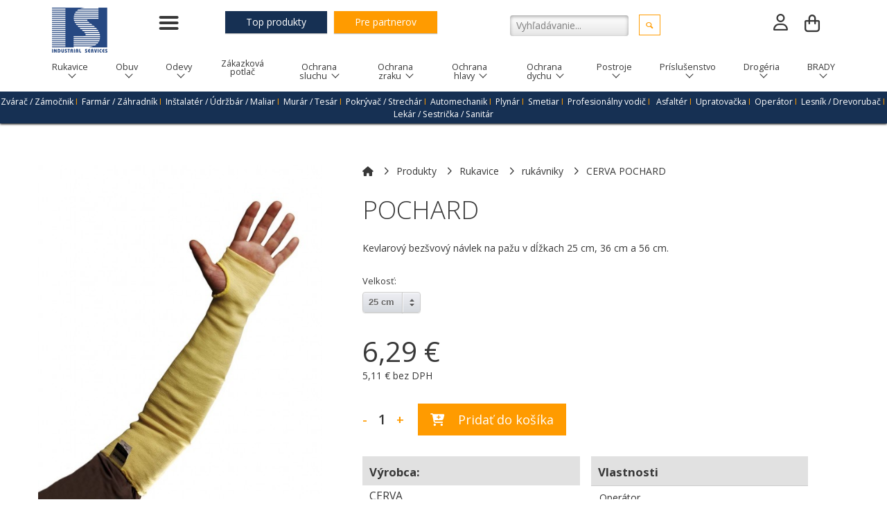

--- FILE ---
content_type: text/html; charset=UTF-8
request_url: https://www.isafety.sk/produkt/1180002-pochard
body_size: 385345
content:
<!DOCTYPE html>
<!--[if IEMobile 7]><html class="no-js iem7 oldie"><![endif]-->
<!--[if (IE 7)&!(IEMobile)]><html class="no-js ie7 oldie" lang="sk-sk"><![endif]-->
<!--[if (IE 8)&!(IEMobile)]><html class="no-js ie8 oldie" lang="sk-sk"><![endif]-->
<!--[if (IE 9)&!(IEMobile)]><html class="no-js ie9" lang="sk-sk"><![endif]-->
<!--[if (gt IE 9)|(gt IEMobile 7)]><!--><html class="no-js" lang="sk-sk"><!--<![endif]-->
<head>
<meta charset="utf-8"/>
<base href="https://www.isafety.sk/produkt/1180002-pochard"/>
<title>CERVA POCHARD - iSafety - ochranné pracovné pomocky</title>
<meta name="description" content=" Kevlarový bezšvový návlek na pažu v dĺžkach 25 cm, 36 cm a 56 cm. "/>
<meta http-equiv="X-UA-Compatible" content="IE=edge"/>
<meta name="preferredLanguage" content="sk-sk"/>
<meta name="viewport" content="width=device-width, initial-scale=1.0"/>
<meta name="ice" content="{&quot;acl&quot;:{&quot;grants&quot;:{&quot;event&quot;:{&quot;access&quot;:1},&quot;product&quot;:{&quot;access&quot;:1},&quot;cfa&quot;:{&quot;access&quot;:1},&quot;feedback&quot;:{&quot;access&quot;:1},&quot;article&quot;:{&quot;access&quot;:1},&quot;content&quot;:{&quot;access&quot;:1},&quot;opportunity&quot;:{&quot;access&quot;:1}},&quot;logged&quot;:false,&quot;uid&quot;:999,&quot;gid&quot;:0},&quot;cookies&quot;:{&quot;1&quot;:true,&quot;2&quot;:true,&quot;3&quot;:true,&quot;4&quot;:false,&quot;5&quot;:false,&quot;6&quot;:false,&quot;7&quot;:false,&quot;8&quot;:false},&quot;nav&quot;:{&quot;args&quot;:[&quot;1180002-pochard&quot;],&quot;lang&quot;:&quot;sk-sk&quot;,&quot;languages&quot;:{&quot;sk-sk&quot;:&quot;sk&quot;},&quot;path&quot;:&quot;\/produkt&quot;,&quot;prefLang&quot;:&quot;sk-sk&quot;,&quot;site&quot;:&quot;default&quot;,&quot;system&quot;:false,&quot;view&quot;:&quot;\/produkt&quot;},&quot;search&quot;:false,&quot;theme&quot;:{&quot;path&quot;:&quot;\/custom\/clean&quot;},&quot;repo&quot;:{&quot;namingPolicy&quot;:&quot;canonical&quot;,&quot;ntfsCompatibility&quot;:true,&quot;repositories&quot;:{&quot;content&quot;:{&quot;readonly&quot;:false,&quot;renditions&quot;:{&quot;icon&quot;:[64,64,3,null],&quot;thumbnail&quot;:[120,120,3,null],&quot;small&quot;:[320,320,3,null],&quot;small_square&quot;:[320,320,7,null],&quot;medium&quot;:[640,640,3,null],&quot;medium_square&quot;:[640,640,7,null],&quot;big&quot;:[1170,1170,3,null],&quot;big_square&quot;:[1170,1170,7,null],&quot;hd&quot;:[1920,1920,3,null]}},&quot;template&quot;:{&quot;readonly&quot;:true,&quot;renditions&quot;:{&quot;icon&quot;:[64,64,3,null],&quot;thumbnail&quot;:[120,120,3,null],&quot;small&quot;:[320,320,3,null],&quot;small_square&quot;:[320,320,7,null],&quot;medium&quot;:[640,640,3,null],&quot;medium_square&quot;:[640,640,7,null],&quot;big&quot;:[1170,1170,3,null],&quot;big_square&quot;:[1170,1170,7,null],&quot;hd&quot;:[1920,1920,3,null]}}}},&quot;uploadMaxSize&quot;:1073741824}"/>
<meta property="og:title" content="CERVA POCHARD"/>
<meta property="og:description" content=" Kevlarový bezšvový návlek na pažu v dĺžkach 25 cm, 36 cm a 56 cm. "/>
<meta property="og:type" content="product.item"/>
<meta property="product:condition" content="new"/>
<meta property="product:price:amount" content="6.29"/>
<meta property="product:price:currency" content="EUR"/>
<meta property="product:retailer_item_id" content="1180002-pochard"/>
<meta property="product:brand" content="CERVA"/>
<meta property="product:availability" content="in stock"/>
<meta property="og:image" content="https://www.isafety.sk/media/content/media/product/3544/01180002oh0/hd.jpg"/>
<meta property="twitter_card" content="summary"/>
<meta property="og:url" content="https://www.isafety.sk/produkt/1180002-pochard"/>
<link type="text/css" rel="stylesheet" href="/theme/custom/clean/theme.gz.css?67603b64" />
<link type="text/css" rel="stylesheet" href="/clib/common.gz.css?11435" />
<link type="text/css" rel="stylesheet" href="/clib/media.gz.css?10823" />
<script type="text/javascript" src="/clib/common.gz.js?11513"></script>
<script type="text/javascript" src="/clib/media.gz.js?10823"></script>
<script type="text/javascript" defer src="/clib/common.post.gz.js?11564"></script>
<script type="text/javascript" src="/locale/sk_SK.gz.js?67c19981"></script>
<link rel="icon" href="/media/favicon.ico" />
<link rel="canonical" href="https://www.isafety.sk/produkt/1180002-pochard" />
<script type="text/javascript">
(function(i,s,o,g,r,a,m){i['GoogleAnalyticsObject']=r;i[r]=i[r]||function(){
(i[r].q=i[r].q||[]).push(arguments)},i[r].l=1*new Date();a=s.createElement(o),
m=s.getElementsByTagName(o)[0];a.async=1;a.src=g;m.parentNode.insertBefore(a,m)
})(window,document,'script','//www.google-analytics.com/analytics.js','ga');
ga('create', "UA-136860861-1", 'auto');
ga('set', 'anonymizeIp', true);
ga('require', 'ec');
ga('set', 'currencyCode', "EUR");
ga('ec:addProduct', {"id":"3544","name":"POCHARD","brand":"CERVA","category":"Rukavice","variant":"25 cm","price":"6.29"});
ga('ec:setAction', "detail");
ga('send', 'pageview');
</script>
</head>
<body class="desktop generic content-page cs-default font-default not-logged-in" data-action="product-detail">
<div class="xtl-view readonly">
<div id="page-layout">
	<div id="page-top">
		<header class="xtl-slot" id="page-header"><div class="xtl-content  shared multidevice cover b-page fix-alt strong-box-shadow none-padding-bottom mini-padding-top" style="border-width:0px;" data-xtl="{&quot;uri&quot;:&quot;content:\/content\/header-sk-sk&quot;,&quot;style&quot;:&quot;border-width:0px;&quot;,&quot;styleClass&quot;:&quot;cover b-page fix-alt strong-box-shadow none-padding-bottom mini-padding-top&quot;,&quot;src&quot;:&quot;current&quot;,&quot;src-mobile&quot;:&quot;content:\/content\/mobile-header-sk-sk&quot;}">
  <div class="grid cover-and-fit none-padding-bottom none-padding-top none-margin-bottom">
    <div class="grid-row">
      <div class="grid-col ice-container grid-one-seventh">
        <div class="ice-content mini-margin-top mini-margin-left">
          <a href="/" class="xtl-link small-padding-left">
            <span class="xtl-image orientation-landscape" style="max-width:80px;max-height:66px;" data-aspect-ratio="1.21"><img class="lazyload" src="data:image/svg+xml,%3Csvg xmlns='http://www.w3.org/2000/svg' viewBox='0 0 80 66'%3E%3C/svg%3E" data-src="/media/content/media/logo_IS/80x66.png" alt="" width="80" height="66"/></span>
          </a>
        </div>
      </div>
      <div class="grid-col ice-container mini-margin-top grid-six-sevenths">
        <div class="grid mini-margin-top">
          <div class="grid-row">
            <div class="grid-col ice-container grid-one-half">
              <div class="grid">
                <div class="grid-row">
                  <div class="grid-col ice-container grid-one-fifth">
                    <div class="xtl-module mod-menu-display none-padding-top align-left" style="border-width:0px;" data-properties="{&quot;root&quot;:&quot;2&quot;,&quot;startlevel&quot;:&quot;1&quot;,&quot;maxdepth&quot;:&quot;0&quot;,&quot;limit&quot;:&quot;none&quot;,&quot;template&quot;:&quot;offcanvas&quot;,&quot;mobileTemplate&quot;:&quot;same-as-desktop&quot;,&quot;mobileToggle&quot;:&quot;simple&quot;,&quot;style&quot;:&quot;clean&quot;,&quot;fillAllSpace&quot;:true,&quot;triggerByClick&quot;:false,&quot;showMenuImages&quot;:false,&quot;followSubmenuLinks&quot;:false}" data-method="{&quot;context&quot;:&quot;params&quot;}" data-xtl="{&quot;class&quot;:&quot;Menu&quot;,&quot;function&quot;:&quot;display&quot;}">
<nav>
<ul class="template-offcanvas style-clean" data-mobile-template="same-as-desktop" data-mobile-toggle="simple">

		
	
		<li class="">
			<a href="/o-nas"><span>O nás</span></a>
		</li>
	

		
	
		<li class="">
			<a href="/obchodne-podmienky"><span>Obchodné podmienky</span></a>
		</li>
	

		
	
		<li class="">
			<a href="/kontakt"><span>Kontakt</span></a>
		</li>
	

		
	
		<li class="">
			<a href="/reklamacny-poriadok"><span>Reklamačný poriadok</span></a>
		</li>
	

</ul>
</nav>
</div>
                  </div>
                  <div class="grid-col ice-container grid-four-fifths">
                    <div class="ice-content float-left mini-margin-left mini-margin-right hidden-on-tablet">
                      <a href="/#topky" class="xtl-link btn c-page mid-padding-left mid-padding-right b-auxiliary lighten big lite-box-shadow">Top produkty</a>
                    </div>
                    <div class="ice-content float-left mini-margin-left mini-margin-right hidden-on-tablet">
                      <a href="/partneri" class="xtl-link mid-padding-left mid-padding-right big border-primary btn b-primary c-page lite-box-shadow">Pre partnerov</a>
                    </div>
                  </div>
                </div>
              </div>
            </div>
            <div class="grid-col ice-container grid-one-half none-margin-top">
              <div class="grid grid-non-responsive mini-margin-top">
                <div class="grid-row">
                  <div class="grid-col ice-container none-margin-top grid-one-half">
                    <div class="xtl-module mod-isafety-searchform none-margin-bottom float-right" data-xtl="{&quot;class&quot;:&quot;isafety&quot;,&quot;function&quot;:&quot;searchForm&quot;}">
	<form id="xtl-id-1" action="/produkty"  class="xtl-form xpf">
			<p class="xtl-text floating-label-wrapper xpf button-height float-left"><input name="search" type="text" value="" class="input" placeholder="Vyhľadávanie..."/></p>
			<button class="xtl-submit xpf btn float-left b-page c-primary outlined small-margin-left" type="submit">
				<span class="icon-search"></span>
			</button>
	</form>
</div>
                  </div>
                  <div class="grid-col ice-container grid-one-half">
                    <div class="grid">
                      <div class="grid-row">
                        <div class="grid-col ice-container grid-three-fourths">
                          <div class="xtl-module mod-user-account none-margin-top none-padding-top align-right" data-properties="{&quot;template&quot;:&quot;default-icon&quot;,&quot;size&quot;:&quot;default&quot;,&quot;showDropdownLogin&quot;:true,&quot;showDropdown&quot;:true}" data-xtl="{&quot;class&quot;:&quot;user&quot;,&quot;function&quot;:&quot;account&quot;}">
	<div class="user-account tooltip-user-dropdown template-default-icon on-dropdown-login" data-href="/prihlasenie">
		
		

		
			<div class="icon size-default">
				<a class="open-tooltip"><i class="far fa-2x fa-user"></i></a>
			</div>

			<div class="content-toltip" style="display:none;">
				
    <div class="auth-form font-system">
        <form id="xtl-id-2" method="post" class="xtl-form xpf" enctype="multipart/form-data">
            <fieldset class="fieldset">
                <input name="action" value="auth::login" type="hidden" />
                <ul class="large mid-margin-top">
                    <li>
                        <span class="icon-user small-margin-right mobile-mini-margin-right"></span>
                        <input name="username" value="" type="text" required="required"
                            class="input-unstyled" placeholder="E-mail" />
                    </li>
                    <li style="position: relative;">
                        <span class="icon-lock small-margin-right mobile-mini-margin-right"></span>
                        <input name="password" type="password" required="required" class="input-unstyled"
                            placeholder="Heslo" />
                        <i class="far fa-eye-slash" id="togglePassword"
                            style="cursor: pointer; position: absolute; top: 17px; right: 18px"></i>

                    </li>
                </ul>

                

                <p class="button-height">
                    <input id="auth-form-persistent" name="persistent" type="checkbox"
                        class="replacement small-margin-right with-tooltip" checked="checked"
                        title="Odznačte na zdieľaných počítačoch" />
                    <label for="auth-form-persistent">Neodhlasovať</label>
                </p>

                

                <p class="button-height medium-margin-top align-center">
                    <button type="submit" class="btn b-primary c-page darken full-width xtl-submit"
                        style="box-sizing: border-box; width: 100%">Prihlásiť sa</button>
                </p>

                <p class="auth-footer">
					<span><a href="/zabudnute-heslo">Zabudli ste heslo?</a></span>
					
						<span class="separator">|</span><span><a href="/registracia">Vytvoriť účet</a></span>
					
				</p>

            </fieldset>
        </form>
    </div>



			</div>
		
	</div>
</div>
                        </div>
                        <div class="grid-col ice-container grid-one-fourth">
                          <div class="xtl-module mod-product-mycart none-padding-left none-margin-left none-padding-top none-margin-top float-right" data-properties="{&quot;template&quot;:&quot;bag&quot;,&quot;style&quot;:&quot;default&quot;,&quot;size&quot;:&quot;default&quot;,&quot;showDropdownMyCart&quot;:&quot;modern&quot;,&quot;showItem&quot;:true,&quot;showPrice&quot;:false}" data-xtl="{&quot;class&quot;:&quot;product&quot;,&quot;function&quot;:&quot;myCart&quot;}">
    <div class="product-myCart template-bag style-default size-default">
        <a href="/nakupny-kosik" class="xtl-link">
            <table class="open-tooltip">
                <tr>
                    <td rowspan="3">
                        <span class="bubble" aria-hidden="true">
                            
                        </span>
                    </td>
                </tr>
                
            </table>
        </a>
        
            <div class="box-cart content-tooltip" style="display: none;">
                
    <div class="info-cart template-modern">
        
        
            <h4 class="empty-cart">Nákupný košík je prázdny</h4>
        
    </div>




            </div>
        

    </div>
</div>
                        </div>
                      </div>
                    </div>
                  </div>
                </div>
              </div>
            </div>
          </div>
        </div>
      </div>
    </div>
  </div>
  <div class="xtl-module mod-menu-display align-right hidden-on-tablet cover-and-fit none-margin-top bg-opacity-20 none-margin-bottom" data-properties="{&quot;root&quot;:&quot;1010&quot;,&quot;startlevel&quot;:&quot;1&quot;,&quot;maxdepth&quot;:&quot;0&quot;,&quot;limit&quot;:&quot;none&quot;,&quot;template&quot;:&quot;horizontal&quot;,&quot;mobileTemplate&quot;:&quot;same-as-desktop&quot;,&quot;mobileToggle&quot;:&quot;simple&quot;,&quot;style&quot;:&quot;underline&quot;,&quot;fillAllSpace&quot;:true,&quot;triggerByClick&quot;:false,&quot;showMenuImages&quot;:true,&quot;followSubmenuLinks&quot;:false}" data-method="{&quot;context&quot;:&quot;params&quot;}" data-xtl="{&quot;class&quot;:&quot;Menu&quot;,&quot;function&quot;:&quot;display&quot;}">
<nav class="">
<ul class="dropdown-menu horizontal style-underline fill-all-space triggered-by-click" data-mobile-template="same-as-desktop" data-mobile-toggle="simple">

			
		<li class="dropdown with-content ">
			<a href="/kategorie/rukavice"><span>Rukavice <span class="down-arrow"></span></span></a>
			<ul>
<li>
	<div class="xtl-content  shared no-margin-top box-shadow small-padding-bottom b-secondary small-padding-left small-padding-right none-padding-top">

    <div class="richtext none-margin-top small-margin-bottom">
        <h2 class="align-center"><span class="small"><strong><span class="c-auxiliary"><a href="/sk/kategorie/rukavice/">   Rukavice   </a></span></strong></span></h2>
    </div>
    <div class="grid small-margin-top small-padding-left">
        <div class="grid-row">
            <div class="grid-col ice-container grid-one-fifth">
                <div class="grid mid-margin-bottom">
                    <div class="grid-row">
                        <div class="grid-col ice-container grid-one-third">
                            <div class="ice-content">
                                <a href="/kategorie/rukavice/Kombinované" class="xtl-link">
                                    <span class="xtl-image orientation-landscape" style="max-width:79px;max-height:79px;" data-aspect-ratio="1"><img class="lazyload" src="data:image/svg+xml,%3Csvg xmlns='http://www.w3.org/2000/svg' viewBox='0 0 79 79'%3E%3C/svg%3E" data-src="/media/content/media/category/10001/01010005oh0/79x79.jpg" alt="" width="79" height="79"/></span>
                                </a>
                            </div>
                        </div>
                        <div class="grid-col ice-container grid-two-thirds">
                            <div class="richtext small-margin-top">
                                <p><a href="/kategorie/rukavice/Kombinované"><span class="c-text darker">kombinované</span></a></p>
                            </div>
                        </div>
                    </div>
                </div>
            </div>
            <div class="grid-col ice-container grid-one-fifth">
                <div class="grid mid-margin-bottom">
                    <div class="grid-row">
                        <div class="grid-col ice-container grid-one-third">
                            <div class="ice-content">
                                <a href="/kategorie/rukavice/celokožené" class="xtl-link">
                                    <span class="xtl-image orientation-landscape" style="max-width:79px;max-height:79px;" data-aspect-ratio="1"><img class="lazyload" src="data:image/svg+xml,%3Csvg xmlns='http://www.w3.org/2000/svg' viewBox='0 0 79 79'%3E%3C/svg%3E" data-src="/media/content/media/category/10002/01020005oh0/79x79.jpg" alt="" width="79" height="79"/></span>
                                </a>
                            </div>
                        </div>
                        <div class="grid-col ice-container grid-two-thirds">
                            <div class="richtext small-margin-top">
                                <p><span class="c-text darker"><a href="/kategorie/rukavice/celoko%C5%BEen%C3%A9">celokožené</a></span></p>
                            </div>
                        </div>
                    </div>
                </div>
            </div>
            <div class="grid-col ice-container grid-one-fifth">
                <div class="grid mid-margin-bottom">
                    <div class="grid-row">
                        <div class="grid-col ice-container grid-one-third">
                            <div class="ice-content">
                                <a href="/kategorie/rukavice/textilné%20šité" class="xtl-link">
                                    <span class="xtl-image orientation-landscape" style="max-width:79px;max-height:79px;" data-aspect-ratio="1"><img class="lazyload" src="data:image/svg+xml,%3Csvg xmlns='http://www.w3.org/2000/svg' viewBox='0 0 79 79'%3E%3C/svg%3E" data-src="/media/content/media/category/10003/01030006oh0/79x79.jpg" alt="" width="79" height="79"/></span>
                                </a>
                            </div>
                        </div>
                        <div class="grid-col ice-container grid-two-thirds">
                            <div class="richtext small-margin-top">
                                <p><a href="/kategorie/rukavice/textilné%20šité"><span class="c-text darker">textilné
                                            šité</span></a></p>
                            </div>
                        </div>
                    </div>
                </div>
            </div>
            <div class="grid-col ice-container grid-one-fifth">
                <div class="grid mid-margin-bottom">
                    <div class="grid-row">
                        <div class="grid-col ice-container grid-one-third">
                            <div class="ice-content">
                                <a href="/kategorie/rukavice/textiln%C3%A9%20bez%C5%A1vov%C3%A9" class="xtl-link">
                                    <span class="xtl-image orientation-landscape" style="max-width:79px;max-height:79px;" data-aspect-ratio="1"><img class="lazyload" src="data:image/svg+xml,%3Csvg xmlns='http://www.w3.org/2000/svg' viewBox='0 0 79 79'%3E%3C/svg%3E" data-src="/media/content/media/category/10004/01040006oh0/79x79.jpg" alt="" width="79" height="79"/></span>
                                </a>
                            </div>
                        </div>
                        <div class="grid-col ice-container grid-two-thirds">
                            <div class="richtext small-margin-top">
                                <p><span class="c-text darker"><a href="/kategorie/rukavice/textiln%C3%A9%20bez%C5%A1vov%C3%A9">textilné
                                            bezšvové</a></span></p>
                            </div>
                        </div>
                    </div>
                </div>
            </div>
            <div class="grid-col ice-container grid-one-fifth">
                <div class="grid mid-margin-bottom">
                    <div class="grid-row">
                        <div class="grid-col ice-container grid-one-third">
                            <div class="ice-content">
                                <a href="/kategorie/rukavice/povrstvené%20šité" class="xtl-link">
                                    <span class="xtl-image orientation-landscape" style="max-width:79px;max-height:79px;" data-aspect-ratio="1"><img class="lazyload" src="data:image/svg+xml,%3Csvg xmlns='http://www.w3.org/2000/svg' viewBox='0 0 79 79'%3E%3C/svg%3E" data-src="/media/content/media/category/10005/01050001oh0/79x79.jpg" alt="" width="79" height="79"/></span>
                                </a>
                            </div>
                        </div>
                        <div class="grid-col ice-container grid-two-thirds">
                            <div class="richtext small-margin-top">
                                <p><span class="c-text darker"><a href="/kategorie/rukavice/povrstven%C3%A9%20%C5%A1it%C3%A9">povrstvené
                                            šité</a></span></p>
                            </div>
                        </div>
                    </div>
                </div>
            </div>
        </div>
    </div>
    <div class="grid small-padding-left small-margin-top">
        <div class="grid-row">
            <div class="grid-col ice-container grid-one-fifth">
                <div class="grid mid-margin-bottom">
                    <div class="grid-row">
                        <div class="grid-col ice-container grid-one-third">
                            <div class="ice-content">
                                <a href="/kategorie/rukavice/povrstvené%20bezšvové" class="xtl-link">
                                    <span class="xtl-image orientation-landscape" style="max-width:79px;max-height:79px;" data-aspect-ratio="1"><img class="lazyload" src="data:image/svg+xml,%3Csvg xmlns='http://www.w3.org/2000/svg' viewBox='0 0 79 79'%3E%3C/svg%3E" data-src="/media/content/media/category/10006/01060002oh0/79x79.jpg" alt="" width="79" height="79"/></span>
                                </a>
                            </div>
                        </div>
                        <div class="grid-col ice-container grid-two-thirds">
                            <div class="richtext small-margin-top">
                                <p><span class="c-text darker"><a href="/kategorie/rukavice/povrstven%C3%A9%20bez%C5%A1vov%C3%A9">povrstvené
                                            bezšvové</a></span></p>
                            </div>
                        </div>
                    </div>
                </div>
            </div>
            <div class="grid-col ice-container grid-one-fifth">
                <div class="grid mid-margin-bottom">
                    <div class="grid-row">
                        <div class="grid-col ice-container grid-one-third">
                            <div class="ice-content">
                                <a href="/kategorie/rukavice/máčané%20šité" class="xtl-link">
                                    <span class="xtl-image orientation-landscape" style="max-width:79px;max-height:79px;" data-aspect-ratio="1"><img class="lazyload" src="data:image/svg+xml,%3Csvg xmlns='http://www.w3.org/2000/svg' viewBox='0 0 79 79'%3E%3C/svg%3E" data-src="/media/content/media/category/10007/01070009oh0/79x79.jpg" alt="" width="79" height="79"/></span>
                                </a>
                            </div>
                        </div>
                        <div class="grid-col ice-container grid-two-thirds">
                            <div class="richtext small-margin-top">
                                <p><span class="c-text darker"><a href="/kategorie/rukavice/m%C3%A1%C4%8Dan%C3%A9%20%C5%A1it%C3%A9">máčané
                                            šité</a></span></p>
                            </div>
                        </div>
                    </div>
                </div>
            </div>
            <div class="grid-col ice-container grid-one-fifth">
                <div class="grid mid-margin-bottom">
                    <div class="grid-row">
                        <div class="grid-col ice-container grid-one-third">
                            <div class="ice-content">
                                <a href="/kategorie/rukavice/máčané%20bezšvové" class="xtl-link">
                                    <span class="xtl-image orientation-landscape" style="max-width:79px;max-height:79px;" data-aspect-ratio="1"><img class="lazyload" src="data:image/svg+xml,%3Csvg xmlns='http://www.w3.org/2000/svg' viewBox='0 0 79 79'%3E%3C/svg%3E" data-src="/media/content/media/category/10008/01080001oh0/79x79.jpg" alt="" width="79" height="79"/></span>
                                </a>
                            </div>
                        </div>
                        <div class="grid-col ice-container grid-two-thirds">
                            <div class="richtext small-margin-top">
                                <p><span class="c-text darker"><a href="/kategorie/rukavice/m%C3%A1%C4%8Dan%C3%A9%20bez%C5%A1vov%C3%A9">máčané
                                            bezšvové</a></span></p>
                            </div>
                        </div>
                    </div>
                </div>
            </div>
            <div class="grid-col ice-container grid-one-fifth">
                <div class="grid mid-margin-bottom">
                    <div class="grid-row">
                        <div class="grid-col ice-container grid-one-third">
                            <div class="ice-content">
                                <a href="/kategorie/rukavice/jednorázové" class="xtl-link">
                                    <span class="xtl-image orientation-landscape" style="max-width:79px;max-height:79px;" data-aspect-ratio="1"><img class="lazyload" src="data:image/svg+xml,%3Csvg xmlns='http://www.w3.org/2000/svg' viewBox='0 0 79 79'%3E%3C/svg%3E" data-src="/media/content/media/category/10009/01090002oh0/79x79.jpg" alt="" width="79" height="79"/></span>
                                </a>
                            </div>
                        </div>
                        <div class="grid-col ice-container grid-two-thirds">
                            <div class="richtext small-margin-top">
                                <p><span class="c-text darker"><a href="/kategorie/rukavice/jednor%C3%A1zov%C3%A9">jednorázové</a></span>
                                </p>
                            </div>
                        </div>
                    </div>
                </div>
            </div>
            <div class="grid-col ice-container grid-one-fifth">
                <div class="grid mid-margin-bottom">
                    <div class="grid-row">
                        <div class="grid-col ice-container grid-one-third">
                            <div class="ice-content">
                                <a href="/kategorie/rukavice/chemické" class="xtl-link">
                                    <span class="xtl-image orientation-landscape" style="max-width:79px;max-height:79px;" data-aspect-ratio="1"><img class="lazyload" src="data:image/svg+xml,%3Csvg xmlns='http://www.w3.org/2000/svg' viewBox='0 0 79 79'%3E%3C/svg%3E" data-src="/media/content/media/category/10010/01100008oh0/79x79.jpg" alt="" width="79" height="79"/></span>
                                </a>
                            </div>
                        </div>
                        <div class="grid-col ice-container grid-two-thirds">
                            <div class="richtext small-margin-top">
                                <p><span class="c-text darker"><a href="/kategorie/rukavice/chemick%C3%A9">chemické</a></span>
                                </p>
                            </div>
                        </div>
                    </div>
                </div>
            </div>
        </div>
    </div>
    <div class="grid small-padding-left small-margin-top">
        <div class="grid-row">
            <div class="grid-col ice-container grid-one-fifth">
                <div class="grid mid-margin-bottom">
                    <div class="grid-row">
                        <div class="grid-col ice-container grid-one-third">
                            <div class="ice-content">
                                <a href="/kategorie/rukavice/pre%20domácnosť" class="xtl-link">
                                    <span class="xtl-image orientation-landscape" style="max-width:79px;max-height:79px;" data-aspect-ratio="1"><img class="lazyload" src="data:image/svg+xml,%3Csvg xmlns='http://www.w3.org/2000/svg' viewBox='0 0 79 79'%3E%3C/svg%3E" data-src="/media/content/media/category/10011/01110017oh0/79x79.jpg" alt="" width="79" height="79"/></span>
                                </a>
                            </div>
                        </div>
                        <div class="grid-col ice-container grid-two-thirds">
                            <div class="richtext small-margin-top">
                                <p><span class="c-text darker"><a href="/kategorie/rukavice/pre%20dom%C3%A1cnos%C5%A5">pre
                                            domácnosť</a></span></p>
                            </div>
                        </div>
                    </div>
                </div>
            </div>
            <div class="grid-col ice-container grid-one-fifth">
                <div class="grid mid-margin-bottom">
                    <div class="grid-row">
                        <div class="grid-col ice-container grid-one-third">
                            <div class="ice-content">
                                <a href="/kategorie/rukavice/protiporézne%20bezšvov" class="xtl-link">
                                    <span class="xtl-image orientation-landscape" style="max-width:79px;max-height:79px;" data-aspect-ratio="1"><img class="lazyload" src="data:image/svg+xml,%3Csvg xmlns='http://www.w3.org/2000/svg' viewBox='0 0 79 79'%3E%3C/svg%3E" data-src="/media/content/media/category/10013/01130001oh0/79x79.jpg" alt="" width="79" height="79"/></span>
                                </a>
                            </div>
                        </div>
                        <div class="grid-col ice-container grid-two-thirds">
                            <div class="richtext small-margin-top">
                                <p><span class="c-text darker"><a href="/kategorie/rukavice/protipor%C3%A9zne%20bez%C5%A1vov">protiporézne
                                            bezšvov</a></span></p>
                            </div>
                        </div>
                    </div>
                </div>
            </div>
            <div class="grid-col ice-container grid-one-fifth">
                <div class="grid mid-margin-bottom">
                    <div class="grid-row">
                        <div class="grid-col ice-container grid-one-third">
                            <div class="ice-content">
                                <a href="/kategorie/rukavice/oceľové" class="xtl-link">
                                    <span class="xtl-image orientation-landscape" style="max-width:79px;max-height:79px;" data-aspect-ratio="1"><img class="lazyload" src="data:image/svg+xml,%3Csvg xmlns='http://www.w3.org/2000/svg' viewBox='0 0 79 79'%3E%3C/svg%3E" data-src="/media/content/media/category/10014/01140002oh0/79x79.jpg" alt="" width="79" height="79"/></span>
                                </a>
                            </div>
                        </div>
                        <div class="grid-col ice-container grid-two-thirds">
                            <div class="richtext small-margin-top">
                                <p><span class="c-text darker"><a href="/kategorie/rukavice/oce%C4%BEov%C3%A9">oceľové</a></span>
                                </p>
                            </div>
                        </div>
                    </div>
                </div>
            </div>
            <div class="grid-col ice-container grid-one-fifth">
                <div class="grid mid-margin-bottom">
                    <div class="grid-row">
                        <div class="grid-col ice-container grid-one-third">
                            <div class="ice-content">
                                <a href="/kategorie/rukavice/teploodolné%20šité" class="xtl-link">
                                    <span class="xtl-image orientation-landscape" style="max-width:79px;max-height:79px;" data-aspect-ratio="1"><img class="lazyload" src="data:image/svg+xml,%3Csvg xmlns='http://www.w3.org/2000/svg' viewBox='0 0 79 79'%3E%3C/svg%3E" data-src="/media/content/media/category/10015/01150037oh0/79x79.jpg" alt="" width="79" height="79"/></span>
                                </a>
                            </div>
                        </div>
                        <div class="grid-col ice-container grid-two-thirds">
                            <div class="richtext small-margin-top">
                                <p><span class="c-text darker"><a href="/kategorie/rukavice/teploodoln%C3%A9%20%C5%A1it%C3%A9">teploodolné
                                            šité</a></span></p>
                            </div>
                        </div>
                    </div>
                </div>
            </div>
            <div class="grid-col ice-container grid-one-fifth">
                <div class="grid mid-margin-bottom">
                    <div class="grid-row">
                        <div class="grid-col ice-container grid-one-third">
                            <div class="ice-content">
                                <a href="/kategorie/rukavice/teploodolné%20bezšvové" class="xtl-link">
                                    <span class="xtl-image orientation-landscape" style="max-width:79px;max-height:79px;" data-aspect-ratio="1"><img class="lazyload" src="data:image/svg+xml,%3Csvg xmlns='http://www.w3.org/2000/svg' viewBox='0 0 79 79'%3E%3C/svg%3E" data-src="/media/content/media/category/10016/01160001oh0/79x79.jpg" alt="" width="79" height="79"/></span>
                                </a>
                            </div>
                        </div>
                        <div class="grid-col ice-container grid-two-thirds">
                            <div class="richtext small-margin-top">
                                <p><span class="c-text darker"><a href="/kategorie/rukavice/teploodoln%C3%A9%20bez%C5%A1vov%C3%A9">teploodolné
                                            bezšvové</a></span></p>
                            </div>
                        </div>
                    </div>
                </div>
            </div>
        </div>
    </div>
    <div class="grid small-padding-left small-margin-top">
        <div class="grid-row">
            <div class="grid-col ice-container grid-one-fifth">
                <div class="grid mid-margin-bottom">
                    <div class="grid-row">
                        <div class="grid-col ice-container grid-one-third">
                            <div class="ice-content">
                                <a href="/kategorie/rukavice/dialektrické" class="xtl-link">
                                    <span class="xtl-image orientation-landscape" style="max-width:79px;max-height:79px;" data-aspect-ratio="1"><img class="lazyload" src="data:image/svg+xml,%3Csvg xmlns='http://www.w3.org/2000/svg' viewBox='0 0 79 79'%3E%3C/svg%3E" data-src="/media/content/media/category/10017/01170001oh0/79x79.jpg" alt="" width="79" height="79"/></span>
                                </a>
                            </div>
                        </div>
                        <div class="grid-col ice-container grid-two-thirds">
                            <div class="richtext small-margin-top">
                                <p><span class="c-text darker"><a href="/kategorie/rukavice/dialektrick%C3%A9">dialektrické</a></span>
                                </p>
                            </div>
                        </div>
                    </div>
                </div>
            </div>
            <div class="grid-col ice-container grid-one-fifth">
                <div class="grid mid-margin-bottom">
                    <div class="grid-row">
                        <div class="grid-col ice-container grid-one-third">
                            <div class="ice-content">
                                <a href="/kategorie/rukavice/rukávniky" class="xtl-link">
                                    <span class="xtl-image orientation-landscape" style="max-width:79px;max-height:79px;" data-aspect-ratio="1"><img class="lazyload" src="data:image/svg+xml,%3Csvg xmlns='http://www.w3.org/2000/svg' viewBox='0 0 79 79'%3E%3C/svg%3E" data-src="/media/content/media/category/10018/01180035oh0/79x79.jpg" alt="" width="79" height="79"/></span>
                                </a>
                            </div>
                        </div>
                        <div class="grid-col ice-container grid-two-thirds">
                            <div class="richtext small-margin-top">
                                <p><span class="c-text darker"><a href="/kategorie/rukavice/ruk%C3%A1vniky">rukávniky</a></span>
                                </p>
                            </div>
                        </div>
                    </div>
                </div>
            </div>
            <div class="grid-col ice-container grid-one-fifth">
                <div class="grid mid-margin-bottom">
                    <div class="grid-row">
                        <div class="grid-col ice-container grid-one-third">
                            <div class="ice-content">
                                <a href="/kategorie/rukavice/odolné%20voči%20chladu" class="xtl-link">
                                    <span class="xtl-image orientation-landscape" style="max-width:79px;max-height:79px;" data-aspect-ratio="1"><img class="lazyload" src="data:image/svg+xml,%3Csvg xmlns='http://www.w3.org/2000/svg' viewBox='0 0 79 79'%3E%3C/svg%3E" data-src="/media/content/media/category/10019/01190011oh0/79x79.jpg" alt="" width="79" height="79"/></span>
                                </a>
                            </div>
                        </div>
                        <div class="grid-col ice-container grid-two-thirds">
                            <div class="richtext small-margin-top">
                                <p><span class="c-text darker"><a href="/kategorie/rukavice/odoln%C3%A9%20vo%C4%8Di%20chladu">odolné
                                            voči chladu</a></span></p>
                            </div>
                        </div>
                    </div>
                </div>
            </div>
            <div class="grid-col ice-container grid-one-fifth">
                <div class="grid mid-margin-bottom">
                    <div class="grid-row">
                        <div class="grid-col ice-container grid-one-third">
                            <div class="ice-content">
                                <a href="/kategorie/rukavice/antivibračné" class="xtl-link">
                                    <span class="xtl-image orientation-landscape" style="max-width:79px;max-height:79px;" data-aspect-ratio="1"><img class="lazyload" src="data:image/svg+xml,%3Csvg xmlns='http://www.w3.org/2000/svg' viewBox='0 0 79 79'%3E%3C/svg%3E" data-src="/media/content/media/category/10020/01200013oh0/79x79.jpg" alt="" width="79" height="79"/></span>
                                </a>
                            </div>
                        </div>
                        <div class="grid-col ice-container grid-two-thirds">
                            <div class="richtext small-margin-top">
                                <p><span class="c-text darker"><a href="/kategorie/rukavice/antivibra%C4%8Dn%C3%A9">antivibračné</a></span>
                                </p>
                            </div>
                        </div>
                    </div>
                </div>
            </div>
            <div class="grid-col ice-container grid-one-fifth">
                <div class="grid mid-margin-bottom">
                    <div class="grid-row">
                        <div class="grid-col ice-container grid-one-third">
                            <div class="ice-content">
                                <a href="/kategorie/rukavice/proti%20prepichnutiu" class="xtl-link">
                                    <span class="xtl-image orientation-landscape" style="max-width:79px;max-height:79px;" data-aspect-ratio="1"><img class="lazyload" src="data:image/svg+xml,%3Csvg xmlns='http://www.w3.org/2000/svg' viewBox='0 0 79 79'%3E%3C/svg%3E" data-src="/media/content/media/category/10021/01210004oh0/79x79.jpg" alt="" width="79" height="79"/></span>
                                </a>
                            </div>
                        </div>
                        <div class="grid-col ice-container grid-two-thirds">
                            <div class="richtext small-margin-top">
                                <p><span class="c-text darker"><a href="/kategorie/rukavice/proti%20prepichnutiu">proti
                                            prepichnutiu</a></span></p>
                            </div>
                        </div>
                    </div>
                </div>
            </div>
        </div>
    </div>
    <div class="grid small-padding-left small-margin-top">
        <div class="grid-row">
            <div class="grid-col ice-container grid-one-fifth">
                <div class="grid mid-margin-bottom">
                    <div class="grid-row">
                        <div class="grid-col ice-container grid-one-third">
                            <div class="ice-content">
                                <a href="/kategorie/rukavice/univerzálne" class="xtl-link">
                                    <span class="xtl-image orientation-landscape" style="max-width:79px;max-height:79px;" data-aspect-ratio="1"><img class="lazyload" src="data:image/svg+xml,%3Csvg xmlns='http://www.w3.org/2000/svg' viewBox='0 0 79 79'%3E%3C/svg%3E" data-src="/media/content/media/category/8810065/34-MP155---UP/79x79.jpg" alt="" width="79" height="79"/></span>
                                </a>
                            </div>
                        </div>
                        <div class="grid-col ice-container grid-two-thirds">
                            <div class="richtext small-margin-top">
                                <p><a href="/kategorie/rukavice/univerzálne"></a><a href="/kategorie/rukavice/dialektrick%C3%A9">u</a><a href="/kategorie/rukavice/univerzálne"><span class="c-text darker">niverzálne</span></a></p>
                            </div>
                        </div>
                    </div>
                </div>
            </div>
            <div class="grid-col ice-container grid-one-fifth">
                <div class="grid mid-margin-bottom">
                    <div class="grid-row">
                        <div class="grid-col ice-container grid-one-third">
                            <div class="ice-content">
                                <a href="/kategorie/rukavice/vysokoodolné?" class="xtl-link">
                                    <span class="xtl-image orientation-landscape" style="max-width:79px;max-height:79px;" data-aspect-ratio="1"><img class="lazyload" src="data:image/svg+xml,%3Csvg xmlns='http://www.w3.org/2000/svg' viewBox='0 0 79 79'%3E%3C/svg%3E" data-src="/media/content/media/category/8810064/120-5150---UP/79x79.jpg" alt="" width="79" height="79"/></span>
                                </a>
                            </div>
                        </div>
                        <div class="grid-col ice-container grid-two-thirds">
                            <div class="richtext small-margin-top"><p><a href="/kategorie/rukavice/vysokoodolné?"><span class="c-text darker">vysokoodolné</span></a></p>
</div>
                        </div>
                    </div>
                </div>
            </div>
            <div class="grid-col ice-container grid-one-fifth">
                
            <div class="grid mid-margin-bottom">
                    <div class="grid-row">
                        <div class="grid-col ice-container grid-one-third">
                            <div class="ice-content align-center">
                                <a href="/kategorie/rukavice/recyklovane?" class="xtl-link">
                                    <span class="xtl-image orientation-portrait" style="max-width:65px;max-height:79px;" data-aspect-ratio="0.82"><img class="lazyload" src="data:image/svg+xml,%3Csvg xmlns='http://www.w3.org/2000/svg' viewBox='0 0 65 79'%3E%3C/svg%3E" data-src="/media/content/media/category/8810080/hd/65x79.jpg" alt="" width="65" height="79"/></span>
                                </a>
                            </div>
                        </div>
                        <div class="grid-col ice-container grid-two-thirds">
                            <div class="richtext small-margin-top"><p><a href="/kategorie/rukavice/recyklované?"><font color="#1f1f1f">recyklované</font></a></p>
</div>
                        </div>
                    </div>
                </div></div>
            <div class="grid-col ice-container grid-one-fifth">
                <div class="grid mid-margin-bottom">
                    <div class="grid-row">
                        <div class="grid-col ice-container grid-one-third">
                            <div class="ice-dummy cs-system font-system">Prázdny</div>
                        </div>
                        <div class="grid-col ice-container grid-two-thirds">
                            <div class="ice-dummy cs-system font-system">Prázdny</div>
                        </div>
                    </div>
                </div>
            </div>
            <div class="grid-col ice-container grid-one-fifth">
                <div class="grid mid-margin-bottom">
                    <div class="grid-row">
                        <div class="grid-col ice-container grid-one-third">
                            <div class="ice-dummy cs-system font-system">Prázdny</div>
                        </div>
                        <div class="grid-col ice-container grid-two-thirds">
                            <div class="ice-dummy cs-system font-system">Prázdny</div>
                        </div>
                    </div>
                </div>
            </div>
        </div>
    </div>


</div>
</li>
 			</ul>
 		</li>
		
	

			
		<li class="dropdown with-content ">
			<a href="/kategorie/obuv"><span>Obuv <span class="down-arrow"></span></span></a>
			<ul>
<li>
	<div class="xtl-content  shared no-margin-top box-shadow small-padding-bottom b-secondary small-padding-left small-padding-right none-padding-top">

<div class="richtext none-margin-top small-margin-bottom"><h2 class="align-center"><span class="small"><span class="c-auxiliary"><a href="/kategorie/obuv"><strong>  Obuv  </strong></a></span></span></h2>
</div><div class="grid none-padding-right small-padding-left small-margin-top"><div class="grid-row"><div class="grid-col ice-container grid-one-fourth"><div class="grid mid-margin-bottom"><div class="grid-row"><div class="grid-col ice-container grid-one-third"><div class="ice-content"><a href="/kategorie/obuv/poltop%C3%A1nky" class="xtl-link"><span class="xtl-image orientation-landscape" style="max-width:79px;max-height:79px;" data-aspect-ratio="1"><img class="lazyload" src="data:image/svg+xml,%3Csvg xmlns='http://www.w3.org/2000/svg' viewBox='0 0 79 79'%3E%3C/svg%3E" data-src="/media/content/media/category/20001/02010184oh0/79x79.jpg" alt="" width="79" height="79"/></span></a></div></div><div class="grid-col ice-container grid-two-thirds"><div class="richtext mid-margin-top"><p><span class="c-text darker"><a href="/kategorie/obuv/poltop%C3%A1nky">poltopánky</a></span></p>
</div></div></div></div></div><div class="grid-col ice-container grid-one-fourth"><div class="grid mid-margin-bottom"><div class="grid-row"><div class="grid-col ice-container grid-one-third"><div class="ice-content"><a href="/kategorie/obuv/%C4%8Dlenkov%C3%A9" class="xtl-link"><span class="xtl-image orientation-landscape" style="max-width:79px;max-height:79px;" data-aspect-ratio="1"><img class="lazyload" src="data:image/svg+xml,%3Csvg xmlns='http://www.w3.org/2000/svg' viewBox='0 0 79 79'%3E%3C/svg%3E" data-src="/media/content/media/category/20002/02020473oh0/79x79.jpg" alt="" width="79" height="79"/></span></a></div></div><div class="grid-col ice-container grid-two-thirds"><div class="richtext mid-margin-top"><p><span class="c-text darker"><a href="/kategorie/obuv/%C4%8Dlenkov%C3%A9">členkové</a></span></p>
</div></div></div></div></div><div class="grid-col ice-container grid-one-fourth"><div class="grid mid-margin-bottom"><div class="grid-row"><div class="grid-col ice-container grid-one-third"><div class="ice-content"><a href="/kategorie/obuv/sand%C3%A1le" class="xtl-link"><span class="xtl-image orientation-landscape" style="max-width:79px;max-height:79px;" data-aspect-ratio="1"><img class="lazyload" src="data:image/svg+xml,%3Csvg xmlns='http://www.w3.org/2000/svg' viewBox='0 0 79 79'%3E%3C/svg%3E" data-src="/media/content/media/category/20003/02030007oh0/79x79.jpg" alt="" width="79" height="79"/></span></a></div></div><div class="grid-col ice-container grid-two-thirds"><div class="richtext mid-margin-top"><p><span class="c-text darker"><a href="/kategorie/obuv/sand%C3%A1le">sandále</a></span></p>
</div></div></div></div></div><div class="grid-col ice-container grid-one-fourth"><div class="grid mid-margin-bottom"><div class="grid-row"><div class="grid-col ice-container grid-one-third"><div class="ice-content"><a href="/kategorie/obuv/%C4%8Di%C5%BEmy" class="xtl-link"><span class="xtl-image orientation-landscape" style="max-width:79px;max-height:79px;" data-aspect-ratio="1"><img class="lazyload" src="data:image/svg+xml,%3Csvg xmlns='http://www.w3.org/2000/svg' viewBox='0 0 79 79'%3E%3C/svg%3E" data-src="/media/content/media/category/20004/02040067oh0/79x79.jpg" alt="" width="79" height="79"/></span></a></div></div><div class="grid-col ice-container grid-two-thirds"><div class="richtext mid-margin-top"><p><span class="c-text darker"><a href="/kategorie/obuv/%C4%8Di%C5%BEmy">čižmy</a></span></p>
</div></div></div></div></div></div></div><div class="grid small-padding-left none-margin-top"><div class="grid-row"><div class="grid-col ice-container grid-one-fourth"><div class="grid mid-margin-bottom"><div class="grid-row"><div class="grid-col ice-container grid-one-third"><div class="ice-content"><a href="/kategorie/obuv/galo%C5%A1e" class="xtl-link"><span class="xtl-image orientation-landscape" style="max-width:79px;max-height:79px;" data-aspect-ratio="1"><img class="lazyload" src="data:image/svg+xml,%3Csvg xmlns='http://www.w3.org/2000/svg' viewBox='0 0 79 79'%3E%3C/svg%3E" data-src="/media/content/media/category/20005/02050002od2/79x79.jpg" alt="" width="79" height="79"/></span></a></div></div><div class="grid-col ice-container grid-two-thirds"><div class="richtext mid-margin-top"><p><span class="c-text darker"><a href="/kategorie/obuv/galo%C5%A1e">galoše</a></span></p>
</div></div></div></div></div><div class="grid-col ice-container grid-one-fourth"><div class="grid mid-margin-bottom"><div class="grid-row"><div class="grid-col ice-container grid-one-third"><div class="ice-content"><a href="/kategorie/obuv/korkov%C3%A9%20%C5%A1lapky" class="xtl-link"><span class="xtl-image orientation-landscape" style="max-width:79px;max-height:79px;" data-aspect-ratio="1"><img class="lazyload" src="data:image/svg+xml,%3Csvg xmlns='http://www.w3.org/2000/svg' viewBox='0 0 79 79'%3E%3C/svg%3E" data-src="/media/content/media/category/20006/02060031oh0/79x79.jpg" alt="" width="79" height="79"/></span></a></div></div><div class="grid-col ice-container grid-two-thirds"><div class="richtext mid-margin-top"><p><span class="c-text darker"><a href="/kategorie/obuv/korkov%C3%A9%20%C5%A1lapky">korkové šlapky</a></span></p>
</div></div></div></div></div><div class="grid-col ice-container grid-one-fourth"><div class="grid mid-margin-bottom"><div class="grid-row"><div class="grid-col ice-container grid-one-third"><div class="ice-content"><a href="/kategorie/obuv/pr%C3%ADslu%C5%A1enstvo%20obuv" class="xtl-link"><span class="xtl-image orientation-landscape" style="max-width:79px;max-height:79px;" data-aspect-ratio="1"><img class="lazyload" src="data:image/svg+xml,%3Csvg xmlns='http://www.w3.org/2000/svg' viewBox='0 0 79 79'%3E%3C/svg%3E" data-src="/media/content/media/category/20008/02080013oh0/79x79.jpg" alt="" width="79" height="79"/></span></a></div></div><div class="grid-col ice-container grid-two-thirds"><div class="richtext mid-margin-top"><p><span class="c-text darker"><a href="/kategorie/obuv/pr%C3%ADslu%C5%A1enstvo%20obuv">príslušenstvo obuv</a></span></p>
</div></div></div></div></div><div class="grid-col ice-container grid-one-fourth"><div class="grid mid-margin-bottom"><div class="grid-row"><div class="grid-col ice-container grid-one-third"><div class="ice-dummy cs-system font-system">Prázdny</div></div><div class="grid-col ice-container grid-two-thirds"><div class="ice-dummy cs-system font-system">Prázdny</div></div></div></div></div></div></div>

<!--
    <div class="grid grid-gutter-none">
        <div class="grid-row">
            <div class="grid-col ice-container mini-padding-left mini-padding-right grid-one-fourth mid-margin-bottom small-margin-top">
                <div class="grid">
                    <div class="grid-row">
                        <div class="grid-col ice-container grid-one-fourth none-margin-top">
                            <div class="ice-content none-margin-bottom none-margin-top">
                                <t:link href="#">
                                    <t:img height="40" src="/media/produkty/matrace/matrac z pamatove peny" width="65"/>
                                </t:link>
                            </div>
                        </div>
                        <div class="grid-col ice-container grid-three-fourths">
                            <div class="richtext none-margin-top"><p class="align-left"><span class="small">Matrace z Pamäťovej peny</span></p>
</div>
                        </div>
                    </div>
                </div>
            </div>
            <div class="grid-col ice-container mini-padding-left mini-padding-right grid-one-fourth mid-margin-bottom small-margin-top">
                <div class="grid">
                    <div class="grid-row">
                        <div class="grid-col ice-container grid-one-fourth">
                            <div class="ice-content">
                                <t:link href="#">
                                    <t:img height="40" src="/media/produkty/matrace/latexové matrace" width="65"/>
                                </t:link>
                            </div>
                        </div>
                        <div class="grid-col ice-container grid-three-fourths">
                            <div class="richtext">
                                <p class="align-left"><span class="small">Latexové matrace</span></p>
                            </div>
                        </div>
                    </div>
                </div>
            </div>
            <div class="grid-col ice-container mini-padding-left mini-padding-right grid-one-fourth mid-margin-bottom small-margin-top">
                <div class="grid">
                    <div class="grid-row">
                        <div class="grid-col ice-container grid-one-fourth">
                            <div class="ice-content">
                                <t:link href="#">
                                    <t:img height="40" src="/media/produkty/matrace/matrace s kokosovou doskou" width="65"/>
                                </t:link>
                            </div>
                        </div>
                        <div class="grid-col ice-container grid-three-fourths">
                            <div class="richtext">
                                <p class="align-left"><span class="small">S kokosovou doskou</span></p>
                            </div>
                        </div>
                    </div>
                </div>
            </div>
            <div class="grid-col ice-container mini-padding-left mini-padding-right grid-one-fourth mid-margin-bottom small-margin-top">
                <div class="grid">
                    <div class="grid-row">
                        <div class="grid-col ice-container grid-one-fourth">
                            <div class="ice-content">
                                <t:link href="#">
                                   <t:img height="40" src="/media/produkty/matrace/taštičkové matrace" width="65"/>
                                </t:link>
                            </div>
                        </div>
                        <div class="grid-col ice-container grid-three-fourths">
                            <div class="richtext">
                                <p class="align-left"><span class="small">Taštičkové matrace</span></p>
                            </div>
                        </div>
                    </div>
                </div>
            </div>
        </div>
    </div>
	
	

    <div class="grid grid-gutter-none">
        <div class="grid-row">
            <div class="grid-col ice-container mini-padding-left mini-padding-right grid-one-fourth mid-margin-bottom">
                <div class="grid">
                    <div class="grid-row">
                        <div class="grid-col ice-container grid-one-fourth">
                            <div class="ice-content">
                                <t:link href="#">
                                    <t:img height="40" src="/media/produkty/matrace/Plantpur matrace" width="65"/>
                                </t:link>
                            </div>
                        </div>
                        <div class="grid-col ice-container grid-three-fourths">
                            <div class="richtext">
                                <p class="align-left"><span class="small">Plantpur matrace</span></p>
                            </div>
                        </div>
                    </div>
                </div>
            </div>
            <div class="grid-col ice-container mini-padding-left mini-padding-right grid-one-fourth mid-margin-bottom">
                <div class="grid">
                    <div class="grid-row">
                        <div class="grid-col ice-container grid-one-fourth">
                            <div class="ice-content">
                                <t:link href="#">
                                    <t:img height="40" src="/media/produkty/matrace/matrace z PUR peny" width="65"/>
                                </t:link>
                            </div>
                        </div>
                        <div class="grid-col ice-container grid-three-fourths">
                            <div class="richtext">
                                <p class="align-left"><span class="small">Matrace z PUR peny</span></p>
                            </div>
                        </div>
                    </div>
                </div>
            </div>
            <div class="grid-col ice-container mini-padding-left mini-padding-right grid-one-fourth mid-margin-bottom">
                <div class="grid">
                    <div class="grid-row">
                        <div class="grid-col ice-container grid-one-fourth">
                            <div class="ice-content">
                                <t:link href="#">
                                    <t:img height="40" src="/media/produkty/matrace/matrace z HR peny" width="65"/>
                                </t:link>
                            </div>
                        </div>
                        <div class="grid-col ice-container grid-three-fourths">
                            <div class="richtext">
                                <p class="align-left"><span class="small">Matrace zo studenej HR peny</span></p>
                            </div>
                        </div>
                    </div>
                </div>
            </div>
            <div class="grid-col ice-container mini-padding-left mini-padding-right grid-one-fourth mid-margin-bottom">
                <div class="grid">
                    <div class="grid-row">
                        <div class="grid-col ice-container grid-one-fourth">
                            <div class="ice-content">
                                <t:link href="#">
                                    <t:img height="40" src="/media/produkty/matrace/detske matrace" width="65"/>
                                </t:link>
                            </div>
                        </div>
                        <div class="grid-col ice-container grid-three-fourths">
                            <div class="richtext">
                                <p class="align-left"><span class="small">Detské matrace</span></p>
                            </div>
                        </div>
                    </div>
                </div>
            </div>
        </div>
    </div>
    <div class="grid grid-gutter-none">
        <div class="grid-row">
            <div class="grid-col ice-container mini-padding-left mini-padding-right grid-one-fourth mid-margin-bottom">
                <div class="grid">
                    <div class="grid-row">
                        <div class="grid-col ice-container grid-one-fourth">
                            <div class="ice-content">
                                <t:link href="#">
                                    <t:img height="40" src="/media/produkty/matrace/Ekologické matrace" width="65"/>
                                </t:link>
                            </div>
                        </div>
                        <div class="grid-col ice-container grid-three-fourths">
                            <div class="richtext">
                                <p class="align-left"><span class="small">Ekologické matrace</span></p>
                            </div>
                        </div>
                    </div>
                </div>
            </div>
            <div class="grid-col ice-container mini-padding-left mini-padding-right grid-one-fourth mid-margin-bottom">
                <div class="grid">
                    <div class="grid-row">
                        <div class="grid-col ice-container grid-one-fourth">
                            <div class="ice-content">
                                <t:link href="#">
                                    <t:img height="40" src="/media/vrchny_matrac" width="65"/>
                                </t:link>
                            </div>
                        </div>
                        <div class="grid-col ice-container grid-three-fourths">
                            <div class="richtext">
                                <p class="align-left"><span class="small">Antidekubitné matrace</span></p>
                            </div>
                        </div>
                    </div>
                </div>
            </div>
            <div class="grid-col ice-container mini-padding-left mini-padding-right grid-one-fourth mid-margin-bottom">
                <div class="grid">
                    <div class="grid-row">
                        <div class="grid-col ice-container grid-one-fourth">
                            <div class="ice-content">
                                <t:link href="#">
                                    <t:img height="40" src="/media/produkty/matrace/vrchné matrace" width="65"/>
                                </t:link>
                            </div>
                        </div>
                        <div class="grid-col ice-container grid-three-fourths">
                            <div class="richtext">
                                <p class="align-left"><span class="small">Vrchné matrace</span></p>
                            </div>
                        </div>
                    </div>
                </div>
            </div>
            <div class="grid-col ice-container mini-padding-left mini-padding-right grid-one-fourth mid-margin-bottom">
                <div class="grid">
                    <div class="grid-row">
                        <div class="grid-col ice-container grid-one-fourth">
                            <div class="ice-content">
                                <t:link href="#">
                                    <t:img height="40" src="/media/produkty/matrace/chranič matraca" width="65"/>
                                </t:link>
                            </div>
                        </div>
                        <div class="grid-col ice-container grid-three-fourths">
                            <div class="richtext">
                                <p class="align-left"><span class="small">Chrániče matraca</span></p>
                            </div>
                        </div>
                    </div>
                </div>
            </div>
        </div>
    </div>
    <div class="grid grid-gutter-none">
        <div class="grid-row">
            <div class="grid-col ice-container mini-padding-left mini-padding-right grid-one-fourth mid-margin-bottom">
                <div class="grid">
                    <div class="grid-row">
                        <div class="grid-col ice-container grid-one-fourth">
                            <div class="ice-content">
                                <t:link href="#">
                                    <t:img height="40" src="/media/produkty/matrace/nemocničné matrace" width="65"/>
                                </t:link>
                            </div>
                        </div>
                        <div class="grid-col ice-container grid-three-fourths">
                            <div class="richtext">
                                <p class="align-left"><span class="small">Nemocničné matrace</span></p>
                            </div>
                        </div>
                    </div>
                </div>
            </div>
            <div class="grid-col ice-container mini-padding-left mini-padding-right grid-one-fourth mid-margin-bottom">
                <div class="grid">
                    <div class="grid-row">
                        <div class="grid-col ice-container grid-one-fourth">
                            <div class="ice-content">
                                <t:link href="#">
                                    <t:img height="40" src="/media/produkty/matrace/exterérové matrace" width="65"/>
                                </t:link>
                            </div>
                        </div>
                        <div class="grid-col ice-container grid-three-fourths">
                            <div class="richtext">
                                <p class="align-left"><span class="small">Exteriérové matrace</span></p>
                            </div>
                        </div>
                    </div>
                </div>
            </div>
            <div class="grid-col ice-container mini-padding-left mini-padding-right grid-one-fourth mid-margin-bottom">
                <div class="grid">
                    <div class="grid-row">
                        <div class="grid-col ice-container grid-one-fourth">
                            <div class="ice-content">
                                <t:link href="#">
                                    <t:img height="40" src="/media/produkty/matrace/Hotelové matrace" width="65"/>
                                </t:link>
                            </div>
                        </div>
                        <div class="grid-col ice-container grid-three-fourths">
                            <div class="richtext">
                                <p class="align-left"><span class="small">Hotelové matrace</span></p>
                            </div>
                        </div>
                    </div>
                </div>
            </div>
            <div class="grid-col ice-container mini-padding-left mini-padding-right grid-one-fourth mid-margin-bottom">
                <div class="grid">
                    <div class="grid-row">
                        <div class="grid-col ice-container grid-one-fourth">
                            <div class="ice-content">
                                <t:link href="#">
                                    <t:img height="40" src="/media/produkty/matrace/Prémiové matrace Royal Coil" width="65"/>
                                </t:link>
                            </div>
                        </div>
                        <div class="grid-col ice-container grid-three-fourths">
                            <div class="richtext">
                                <p class="align-left"><span class="small">Prémiové matrace Royal Coil</span></p>
                            </div>
                        </div>
                    </div>
                </div>
            </div>
        </div>
    </div>
    <div class="grid grid-gutter-none">
        <div class="grid-row">
            <div class="grid-col ice-container mini-padding-left mini-padding-right grid-one-fourth mid-margin-bottom">
                <div class="grid">
                    <div class="grid-row">
                        <div class="grid-col ice-container grid-one-fourth">
                            <div class="ice-content">
                                <t:link href="#">
                                    <t:img height="40" src="/media/produkty/matrace/poťahy na matrace" width="65"/>
                                </t:link>
                            </div>
                        </div>
                        <div class="grid-col ice-container grid-three-fourths">
                            <div class="richtext">
                                <p class="align-left"><span style="font-size: 14px;">Poťahy na matrace</span></p>
                            </div>
                        </div>
                    </div>
                </div>
            </div>
            <div class="grid-col ice-container mini-padding-left mini-padding-right grid-one-fourth mid-margin-bottom">
                <div class="grid">
                    <div class="grid-row">
                        <div class="grid-col ice-container grid-one-fourth">
                            <div class="ice-content">
                                <t:link href="#">
                                    <t:img height="40" src="/media/produkty/matrace/skladacie matrace" width="65"/>
                                </t:link>
                            </div>
                        </div>
                        <div class="grid-col ice-container grid-three-fourths">
                            <div class="richtext">
                                <p class="align-left"><span class="small">Skladacie matrace</span></p>
                            </div>
                        </div>
                    </div>
                </div>
            </div>
            <div class="grid-col ice-container mini-padding-left mini-padding-right grid-one-fourth mid-margin-bottom">
                <div class="grid">
                    <div class="grid-row">
                        <div class="grid-col ice-container grid-one-fourth">
                            <div class="ice-content">
                                <t:link href="#">
                                    <t:img height="40" src="/media/produkty/matrace/gymnastické matrace1" width="65"/>
                                </t:link>
                            </div>
                        </div>
                        <div class="grid-col ice-container grid-three-fourths">
                            <div class="richtext">
                                <p class="align-left"><span class="small">Gymnastické matrace</span></p>
                            </div>
                        </div>
                    </div>
                </div>
            </div>
            <div class="grid-col ice-container mini-padding-left mini-padding-right grid-one-fourth mid-margin-bottom">
                <div class="grid">
                    <div class="grid-row">
                        <div class="grid-col ice-container grid-one-fourth">
                            <div class="ice-content">
                                <t:link href="#">
                                    <t:img height="40" src="/media/produkty/matrace/futony" width="65"/>
                                </t:link>
                            </div>
                        </div>
                        <div class="grid-col ice-container grid-three-fourths">
                            <div class="richtext">
                                <p class="align-left"><span class="small">Futóny a Tatami</span></p>
                            </div>
                        </div>
                    </div>
                </div>
            </div>
        </div>
    </div>
    <div class="grid grid-gutter-none">
        <div class="grid-row">
            <div class="grid-col ice-container mini-padding-left mini-padding-right grid-one-fourth mid-margin-bottom">
                <div class="grid">
                    <div class="grid-row">
                        <div class="grid-col ice-container grid-one-fourth">
                            <div class="ice-content">
                                <t:link href="#">
                                    <t:img height="40" src="/media/produkty/matrace/Karimatky podložky" width="65"/>
                                </t:link>
                            </div>
                        </div>
                        <div class="grid-col ice-container grid-three-fourths">
                            <div class="richtext">
                                <p class="align-left"><span style="font-size: 14px;">Karimatky a podložky</span></p>
                            </div>
                        </div>
                    </div>
                </div>
            </div>
            <div class="grid-col ice-container mini-padding-left mini-padding-right grid-one-fourth mid-margin-bottom">
                <div class="grid">
                    <div class="grid-row">
                        <div class="grid-col ice-container grid-one-fourth">
                            <div class="ice-content">
                                <t:link href="#">
                                    <t:img height="40" src="/media/produkty/matrace/Ako vybrat matrac" width="65"/>
                                </t:link>
                            </div>
                        </div>
                        <div class="grid-col ice-container grid-three-fourths">
                            <div class="richtext">
                                <p class="align-left"><span class="small">Ako vybrať matrac</span></p>
                            </div>
                        </div>
                    </div>
                </div>
            </div>
            <div class="grid-col ice-container mini-padding-left mini-padding-right grid-one-fourth mid-margin-bottom">
                <div class="grid">
                    <div class="grid-row">
                        <div class="grid-col ice-container grid-one-fourth">
                            <div class="ice-dummy cs-system font-system">Prázdny</div>
                        </div>
                        <div class="grid-col ice-container grid-three-fourths">
                            
                        <div class="ice-dummy cs-system font-system">Prázdny</div></div>
                    </div>
                </div>
            </div>
            <div class="grid-col ice-container mini-padding-left mini-padding-right grid-one-fourth mid-margin-bottom">
                <div class="grid">
                    <div class="grid-row">
                        <div class="grid-col ice-container grid-one-fourth">
                            <div class="ice-dummy cs-system font-system">Prázdny</div>
                        </div>
                        <div class="grid-col ice-container grid-three-fourths">
                            <div class="ice-dummy cs-system font-system">Prázdny</div>
                        </div>
                    </div>
                </div>
            </div>
        </div>
    </div>
	-->
</div>
</li>
 			</ul>
 		</li>
		
	

			
		<li class="dropdown with-content ">
			<a href="/kategorie/odevy"><span>Odevy <span class="down-arrow"></span></span></a>
			<ul>
<li>
	<div class="xtl-content  shared no-margin-top box-shadow small-padding-bottom b-secondary small-padding-left small-padding-right none-padding-top">

<div class="richtext none-margin-top small-margin-bottom"><h2 class="align-center"><a href="/kategorie/odevy"><span class="small"><span class="c-auxiliary"><strong>  Odevy  </strong></span></span></a></h2>
</div><div class="grid small-padding-left small-margin-top"><div class="grid-row"><div class="grid-col ice-container grid-one-fifth"><div class="grid mid-margin-bottom"><div class="grid-row"><div class="grid-col ice-container grid-one-third"><div class="ice-content"><a href="/kategorie/odevy/bundy" class="xtl-link"><span class="xtl-image orientation-landscape" style="max-width:79px;max-height:79px;" data-aspect-ratio="1"><img class="lazyload" src="data:image/svg+xml,%3Csvg xmlns='http://www.w3.org/2000/svg' viewBox='0 0 79 79'%3E%3C/svg%3E" data-src="/media/content/media/category/30001/03010384od2/79x79.jpg" alt="" width="79" height="79"/></span></a></div></div><div class="grid-col ice-container grid-two-thirds"><div class="richtext small-margin-top"><p><span class="c-text darker"><a href="/kategorie/odevy/bundy">bundy</a></span></p>
</div></div></div></div></div><div class="grid-col ice-container grid-one-fifth"><div class="grid mid-margin-bottom"><div class="grid-row"><div class="grid-col ice-container grid-one-third"><div class="ice-content"><a href="/kategorie/odevy/nohavice" class="xtl-link"><span class="xtl-image orientation-landscape" style="max-width:79px;max-height:79px;" data-aspect-ratio="1"><img class="lazyload" src="data:image/svg+xml,%3Csvg xmlns='http://www.w3.org/2000/svg' viewBox='0 0 79 79'%3E%3C/svg%3E" data-src="/media/content/media/category/30002/03020115oh0/79x79.jpg" alt="" width="79" height="79"/></span></a></div></div><div class="grid-col ice-container grid-two-thirds"><div class="richtext small-margin-top"><p><span class="c-text darker"><a href="/kategorie/odevy/nohavice">nohavice</a></span></p>
</div></div></div></div></div><div class="grid-col ice-container grid-one-fifth"><div class="grid mid-margin-bottom"><div class="grid-row"><div class="grid-col ice-container grid-one-third"><div class="ice-content"><a href="/kategorie/odevy/vesty" class="xtl-link"><span class="xtl-image orientation-landscape" style="max-width:79px;max-height:79px;" data-aspect-ratio="1"><img class="lazyload" src="data:image/svg+xml,%3Csvg xmlns='http://www.w3.org/2000/svg' viewBox='0 0 79 79'%3E%3C/svg%3E" data-src="/media/content/media/category/30003/03030008oh0/79x79.jpg" alt="" width="79" height="79"/></span></a></div></div><div class="grid-col ice-container grid-two-thirds"><div class="richtext small-margin-top"><p><span class="c-text darker"></span><span class="c-text darker"><a href="/kategorie/odevy/vesty">vesty</a></span></p>

<p><span class="c-text darker"></span></p>
</div></div></div></div></div><div class="grid-col ice-container grid-one-fifth"><div class="grid mid-margin-bottom"><div class="grid-row"><div class="grid-col ice-container grid-one-third"><div class="ice-content"><a href="/kategorie/odevy/tričká" class="xtl-link"><span class="xtl-image orientation-landscape" style="max-width:79px;max-height:79px;" data-aspect-ratio="1"><img class="lazyload" src="data:image/svg+xml,%3Csvg xmlns='http://www.w3.org/2000/svg' viewBox='0 0 79 79'%3E%3C/svg%3E" data-src="/media/content/media/category/30004/03040030oh0/79x79.jpg" alt="" width="79" height="79"/></span></a></div></div><div class="grid-col ice-container grid-two-thirds"><div class="richtext small-margin-top"><p><span class="c-text darker"><a href="/kategorie/odevy/tri%C4%8Dk%C3%A1">tričká</a></span></p>
</div></div></div></div></div><div class="grid-col ice-container grid-one-fifth"><div class="grid mid-margin-bottom"><div class="grid-row"><div class="grid-col ice-container grid-one-third"><div class="ice-content"><a href="/kategorie/odevy/polokošele" class="xtl-link"><span class="xtl-image orientation-landscape" style="max-width:79px;max-height:79px;" data-aspect-ratio="1"><img class="lazyload" src="data:image/svg+xml,%3Csvg xmlns='http://www.w3.org/2000/svg' viewBox='0 0 79 79'%3E%3C/svg%3E" data-src="/media/content/media/category/30005/03050005oh0/79x79.jpg" alt="" width="79" height="79"/></span></a></div></div><div class="grid-col ice-container grid-two-thirds"><div class="richtext small-margin-top"><p><span class="c-text darker"><a href="/kategorie/odevy/poloko%C5%A1ele">polokošele</a></span></p>
</div></div></div></div></div></div></div><div class="grid small-padding-left small-margin-top"><div class="grid-row"><div class="grid-col ice-container grid-one-fifth"><div class="grid mid-margin-bottom"><div class="grid-row"><div class="grid-col ice-container grid-one-third"><div class="ice-content"><a href="/kategorie/odevy/mikiny" class="xtl-link"><span class="xtl-image orientation-landscape" style="max-width:79px;max-height:79px;" data-aspect-ratio="1"><img class="lazyload" src="data:image/svg+xml,%3Csvg xmlns='http://www.w3.org/2000/svg' viewBox='0 0 79 79'%3E%3C/svg%3E" data-src="/media/content/media/category/30006/03060020oh0/79x79.jpg" alt="" width="79" height="79"/></span></a></div></div><div class="grid-col ice-container grid-two-thirds"><div class="richtext small-margin-top"><p><span class="c-text darker"><a href="/kategorie/odevy/mikiny">mikiny</a></span></p>
</div></div></div></div></div><div class="grid-col ice-container grid-one-fifth"><div class="grid mid-margin-bottom"><div class="grid-row"><div class="grid-col ice-container grid-one-third"><div class="ice-content"><a href="/kategorie/odevy/košele" class="xtl-link"><span class="xtl-image orientation-landscape" style="max-width:79px;max-height:79px;" data-aspect-ratio="1"><img class="lazyload" src="data:image/svg+xml,%3Csvg xmlns='http://www.w3.org/2000/svg' viewBox='0 0 79 79'%3E%3C/svg%3E" data-src="/media/content/media/category/30007/03070022oh0/79x79.jpg" alt="" width="79" height="79"/></span></a></div></div><div class="grid-col ice-container grid-two-thirds"><div class="richtext small-margin-top"><p><span class="c-text darker"><a href="/kategorie/odevy/ko%C5%A1ele">košele</a></span></p>
</div></div></div></div></div><div class="grid-col ice-container grid-one-fifth"><div class="grid mid-margin-bottom"><div class="grid-row"><div class="grid-col ice-container grid-one-third"><div class="ice-content"><a href="/kategorie/odevy/svetre" class="xtl-link"><span class="xtl-image orientation-landscape" style="max-width:79px;max-height:79px;" data-aspect-ratio="1"><img class="lazyload" src="data:image/svg+xml,%3Csvg xmlns='http://www.w3.org/2000/svg' viewBox='0 0 79 79'%3E%3C/svg%3E" data-src="/media/content/media/category/30008/03080006oh0/79x79.jpg" alt="" width="79" height="79"/></span></a></div></div><div class="grid-col ice-container grid-two-thirds"><div class="richtext small-margin-top"><p><span class="c-text darker"><a href="/kategorie/odevy/svetre">svetre</a></span></p>
</div></div></div></div></div><div class="grid-col ice-container grid-one-fifth"><div class="grid mid-margin-bottom"><div class="grid-row"><div class="grid-col ice-container grid-one-third"><div class="ice-content"><a href="/kategorie/odevy/spodné%20prádlo" class="xtl-link"><span class="xtl-image orientation-landscape" style="max-width:79px;max-height:79px;" data-aspect-ratio="1"><img class="lazyload" src="data:image/svg+xml,%3Csvg xmlns='http://www.w3.org/2000/svg' viewBox='0 0 79 79'%3E%3C/svg%3E" data-src="/media/content/media/category/30009/03090021oh0/79x79.jpg" alt="" width="79" height="79"/></span></a></div></div><div class="grid-col ice-container grid-two-thirds"><div class="richtext small-margin-top"><p><span class="c-text darker"><a href="/kategorie/odevy/spodn%C3%A9%20pr%C3%A1dlo">spodné prádlo</a></span></p>
</div></div></div></div></div><div class="grid-col ice-container grid-one-fifth"><div class="grid mid-margin-bottom"><div class="grid-row"><div class="grid-col ice-container grid-one-third"><div class="ice-content"><a href="/kategorie/odevy/šortky" class="xtl-link"><span class="xtl-image orientation-landscape" style="max-width:79px;max-height:79px;" data-aspect-ratio="1"><img class="lazyload" src="data:image/svg+xml,%3Csvg xmlns='http://www.w3.org/2000/svg' viewBox='0 0 79 79'%3E%3C/svg%3E" data-src="/media/content/media/category/30010/03100013oh0/79x79.jpg" alt="" width="79" height="79"/></span></a></div></div><div class="grid-col ice-container grid-two-thirds"><div class="richtext small-margin-top"><p><span class="c-text darker"><a href="/kategorie/odevy/%C5%A1ortky">šortky</a></span></p>
</div></div></div></div></div></div></div><div class="grid small-padding-left small-margin-top"><div class="grid-row"><div class="grid-col ice-container grid-one-fifth"><div class="grid mid-margin-bottom"><div class="grid-row"><div class="grid-col ice-container grid-one-third"><div class="ice-content"><a href="/kategorie/odevy/plášte" class="xtl-link"><span class="xtl-image orientation-landscape" style="max-width:79px;max-height:79px;" data-aspect-ratio="1"><img class="lazyload" src="data:image/svg+xml,%3Csvg xmlns='http://www.w3.org/2000/svg' viewBox='0 0 79 79'%3E%3C/svg%3E" data-src="/media/content/media/category/30011/03110043oh0/79x79.jpg" alt="" width="79" height="79"/></span></a></div></div><div class="grid-col ice-container grid-two-thirds"><div class="richtext small-margin-top"><p><span class="c-text darker"><a href="/kategorie/odevy/pl%C3%A1%C5%A1te">plášte</a></span></p>
</div></div></div></div></div><div class="grid-col ice-container grid-one-fifth"><div class="grid mid-margin-bottom"><div class="grid-row"><div class="grid-col ice-container grid-one-third"><div class="ice-content"><a href="/kategorie/odevy/súpravy" class="xtl-link"><span class="xtl-image orientation-landscape" style="max-width:79px;max-height:79px;" data-aspect-ratio="1"><img class="lazyload" src="data:image/svg+xml,%3Csvg xmlns='http://www.w3.org/2000/svg' viewBox='0 0 79 79'%3E%3C/svg%3E" data-src="/media/content/media/category/30012/03120030oh0/79x79.jpg" alt="" width="79" height="79"/></span></a></div></div><div class="grid-col ice-container grid-two-thirds"><div class="richtext small-margin-top"><p><span class="c-text darker"><a href="/kategorie/odevy/s%C3%BApravy">súpravy</a></span></p>
</div></div></div></div></div><div class="grid-col ice-container grid-one-fifth"><div class="grid mid-margin-bottom"><div class="grid-row"><div class="grid-col ice-container grid-one-third"><div class="ice-content"><a href="/kategorie/odevy/zástery" class="xtl-link"><span class="xtl-image orientation-landscape" style="max-width:79px;max-height:79px;" data-aspect-ratio="1"><img class="lazyload" src="data:image/svg+xml,%3Csvg xmlns='http://www.w3.org/2000/svg' viewBox='0 0 79 79'%3E%3C/svg%3E" data-src="/media/content/media/category/30013/03130009oh0/79x79.jpg" alt="" width="79" height="79"/></span></a></div></div><div class="grid-col ice-container grid-two-thirds"><div class="richtext small-margin-top"><p><span class="c-text darker"><a href="/kategorie/odevy/z%C3%A1stery">zástery</a></span></p>
</div></div></div></div></div><div class="grid-col ice-container grid-one-fifth"><div class="grid mid-margin-bottom"><div class="grid-row"><div class="grid-col ice-container grid-one-third"><div class="ice-content"><a href="/kategorie/odevy/overaly%2Fkombinézy" class="xtl-link"><span class="xtl-image orientation-landscape" style="max-width:79px;max-height:79px;" data-aspect-ratio="1"><img class="lazyload" src="data:image/svg+xml,%3Csvg xmlns='http://www.w3.org/2000/svg' viewBox='0 0 79 79'%3E%3C/svg%3E" data-src="/media/content/media/category/30015/03150006oh0/79x79.jpg" alt="" width="79" height="79"/></span></a></div></div><div class="grid-col ice-container grid-two-thirds"><div class="richtext small-margin-top"><p><span class="c-text darker"><a href="/kategorie/odevy/overaly%2Fkombin%C3%A9zy">overaly/kombinézy</a></span></p>
</div></div></div></div></div><div class="grid-col ice-container grid-one-fifth"><div class="grid mid-margin-bottom"><div class="grid-row"><div class="grid-col ice-container grid-one-third"><div class="ice-content"><a href="/kategorie/odevy/rukávniky" class="xtl-link"><span class="xtl-image orientation-landscape" style="max-width:79px;max-height:79px;" data-aspect-ratio="1"><img class="lazyload" src="data:image/svg+xml,%3Csvg xmlns='http://www.w3.org/2000/svg' viewBox='0 0 79 79'%3E%3C/svg%3E" data-src="/media/content/media/category/30017/03170001od1/79x79.jpg" alt="" width="79" height="79"/></span></a></div></div><div class="grid-col ice-container grid-two-thirds"><div class="richtext small-margin-top"><p><span class="c-text darker"><a href="/kategorie/odevy/ruk%C3%A1vniky">rukávniky</a></span></p>
</div></div></div></div></div></div></div><div class="grid small-padding-left small-margin-top"><div class="grid-row"><div class="grid-col ice-container grid-one-fifth"><div class="grid mid-margin-bottom"><div class="grid-row"><div class="grid-col ice-container grid-one-third"><div class="ice-content"><a href="/kategorie/odevy/gamaše" class="xtl-link"><span class="xtl-image orientation-landscape" style="max-width:79px;max-height:79px;" data-aspect-ratio="1"><img class="lazyload" src="data:image/svg+xml,%3Csvg xmlns='http://www.w3.org/2000/svg' viewBox='0 0 79 79'%3E%3C/svg%3E" data-src="/media/content/media/category/30019/0319000299999oh0/79x79.jpg" alt="" width="79" height="79"/></span></a></div></div><div class="grid-col ice-container grid-two-thirds"><div class="richtext small-margin-top"><p><span class="c-text darker"></span></p>

<p><span class="c-text darker"><a href="/kategorie/odevy/gama%C5%A1e">gamaše</a></span></p>

<p><span class="c-text darker"></span></p>
</div></div></div></div></div><div class="grid-col ice-container grid-one-fifth"><div class="grid mid-margin-bottom"><div class="grid-row"><div class="grid-col ice-container grid-one-third"><div class="ice-content"><a href="/kategorie/odevy/sukňa" class="xtl-link"><span class="xtl-image orientation-landscape" style="max-width:79px;max-height:79px;" data-aspect-ratio="1"><img class="lazyload" src="data:image/svg+xml,%3Csvg xmlns='http://www.w3.org/2000/svg' viewBox='0 0 79 79'%3E%3C/svg%3E" data-src="/media/content/media/category/30020/03200002oh0/79x79.jpg" alt="" width="79" height="79"/></span></a></div></div><div class="grid-col ice-container grid-two-thirds"><div class="richtext small-margin-top"><p><span class="c-text darker"><a href="/kategorie/odevy/suk%C5%88a">sukňa</a></span></p>
</div></div></div></div></div><div class="grid-col ice-container grid-one-fifth"><div class="grid mid-margin-bottom"><div class="grid-row"><div class="grid-col ice-container grid-one-third"><div class="ice-content"><a href="/kategorie/odevy/čiapky" class="xtl-link"><span class="xtl-image orientation-landscape" style="max-width:79px;max-height:79px;" data-aspect-ratio="1"><img class="lazyload" src="data:image/svg+xml,%3Csvg xmlns='http://www.w3.org/2000/svg' viewBox='0 0 79 79'%3E%3C/svg%3E" data-src="/media/content/media/category/30014/0314002699999oh0/79x79.jpg" alt="" width="79" height="79"/></span></a></div></div><div class="grid-col ice-container grid-two-thirds"><div class="richtext small-margin-top"><p><span class="c-text darker"><a href="/kategorie/odevy/%C4%8Diapky">čiapky</a></span></p>
</div></div></div></div></div><div class="grid-col ice-container grid-one-fifth"><div class="grid mid-margin-bottom"><div class="grid-row"><div class="grid-col ice-container grid-one-third"><div class="ice-content"><a href="/kategorie/odevy/návleky%20na%20obuv" class="xtl-link"><span class="xtl-image orientation-landscape" style="max-width:79px;max-height:79px;" data-aspect-ratio="1"><img class="lazyload" src="data:image/svg+xml,%3Csvg xmlns='http://www.w3.org/2000/svg' viewBox='0 0 79 79'%3E%3C/svg%3E" data-src="/media/content/media/category/30018/03180009oh0/79x79.jpg" alt="" width="79" height="79"/></span></a></div></div><div class="grid-col ice-container grid-two-thirds"><div class="richtext small-margin-top"><p><span class="c-text darker"><a href="/kategorie/odevy/n%C3%A1vleky%20na%20obuv">návleky na obuv</a></span></p>
</div></div></div></div></div><div class="grid-col ice-container grid-one-fifth"><div class="grid mid-margin-bottom"><div class="grid-row"><div class="grid-col ice-container grid-one-third"><div class="ice-content"><a href="/kategorie/odevy/ponožky" class="xtl-link"><span class="xtl-image orientation-landscape" style="max-width:79px;max-height:79px;" data-aspect-ratio="1"><img class="lazyload" src="data:image/svg+xml,%3Csvg xmlns='http://www.w3.org/2000/svg' viewBox='0 0 79 79'%3E%3C/svg%3E" data-src="/media/content/media/category/30016/03160010oh0/79x79.jpg" alt="" width="79" height="79"/></span></a></div></div><div class="grid-col ice-container grid-two-thirds"><div class="richtext small-margin-top"><p><span class="c-text darker"><a href="/kategorie/odevy/pono%C5%BEky">ponožky</a></span></p>
</div></div></div></div></div></div></div>

</div>
</li>
 			</ul>
 		</li>
		
	

		
			
			
		
			<li class="">
				<a href="/zakazkova-potlac"><span>Zákazková potlač</span></a>
			</li>
		
	

			
		<li class="dropdown with-content ">
			<a href="/kategorie/ochranasluchu"><span>Ochrana sluchu <span class="down-arrow"></span></span></a>
			<ul>
<li>
	<div class="xtl-content  shared no-margin-top box-shadow small-padding-bottom b-secondary small-padding-left small-padding-right none-padding-top">

    <div class="richtext none-margin-top small-margin-bottom"><h2 class="align-center"><a href="/kategorie/odevy"><span class="small"></span></a><a href="/kategorie/ochranasluchu"><span class="c-auxiliary"><span class="small"><strong>  </strong></span><strong><span class="small">Ochrana sluchu  </span></strong></span></a></h2>
</div><div class="grid small-margin-top small-padding-left">
        <div class="grid-row">
            <div class="grid-col ice-container grid-one-fourth">
                <div class="grid mid-margin-bottom">
                    <div class="grid-row">
                        <div class="grid-col ice-container grid-one-third">
                            <div class="ice-content">
                                <a href="/kategorie/ochranasluchu/ušné%20zátky" class="xtl-link">
                                    <span class="xtl-image orientation-landscape" style="max-width:114px;max-height:114px;" data-aspect-ratio="1"><img class="lazyload" src="data:image/svg+xml,%3Csvg xmlns='http://www.w3.org/2000/svg' viewBox='0 0 114 114'%3E%3C/svg%3E" data-src="/media/content/media/category/40001/0401001899999oh0/114x114.jpg" alt="" width="114" height="114"/></span>
                                </a>
                            </div>
                        </div>
                        <div class="grid-col ice-container grid-two-thirds">
                            <div class="richtext mid-margin-top"><p><span class="c-text darker"><a href="/kategorie/ochranasluchu/u%C5%A1n%C3%A9%20z%C3%A1tky">ušné zátky</a></span></p>
</div>
                        </div>
                    </div>
                </div>
            </div>
            <div class="grid-col ice-container grid-one-fourth">
                <div class="grid mid-margin-bottom">
                    <div class="grid-row">
                        <div class="grid-col ice-container grid-one-third">
                            <div class="ice-content">
                                <a href="/kategorie/ochranasluchu/slúchadlá" class="xtl-link">
                                    <span class="xtl-image orientation-landscape" style="max-width:114px;max-height:114px;" data-aspect-ratio="1"><img class="lazyload" src="data:image/svg+xml,%3Csvg xmlns='http://www.w3.org/2000/svg' viewBox='0 0 114 114'%3E%3C/svg%3E" data-src="/media/content/media/category/40002/0402002499999_h520a_407_gq_/114x114.jpg" alt="" width="114" height="114"/></span>
                                </a>
                            </div>
                        </div>
                        <div class="grid-col ice-container grid-two-thirds">
                            <div class="richtext mid-margin-top">
                                <p><span class="c-text darker"><a href="/kategorie/ochranasluchu/sl%C3%BAchadl%C3%A1">slúchadlá</a></span>
                                </p>
                            </div>
                        </div>
                    </div>
                </div>
            </div>
            <div class="grid-col ice-container grid-one-fourth">
                <div class="grid mid-margin-bottom">
                    <div class="grid-row">
                        <div class="grid-col ice-container grid-one-third">
                            <div class="ice-content active">
                                <a href="/kategorie/ochranasluchu/dopl.%20na%20och.%20sluchu" class="xtl-link">
                                    <span class="xtl-image orientation-landscape" style="max-width:114px;max-height:114px;" data-aspect-ratio="1"><img class="lazyload" src="data:image/svg+xml,%3Csvg xmlns='http://www.w3.org/2000/svg' viewBox='0 0 114 114'%3E%3C/svg%3E" data-src="/media/content/media/category/40003/0403001099999oh0/114x114.jpg" alt="" width="114" height="114"/></span>
                                </a>
                            </div>
                        </div>
                        <div class="grid-col ice-container grid-two-thirds">
                            <div class="richtext mid-margin-top">
                                <p><span class="c-text darker"><a href="/kategorie/ochranasluchu/dopl.%20na%20och.%20sluchu">dopl.
                                            na och. sluchu</a></span></p>
                            </div>
                        </div>
                    </div>
                </div>
            </div>
            <div class="grid-col ice-container grid-one-fourth">
                <div class="ice-dummy cs-system font-system">Prázdny</div>
            </div>
        </div>
    </div>
</div>
</li>
 			</ul>
 		</li>
		
	

			
		<li class="dropdown with-content ">
			<a href="/kategorie/ochranazraku"><span>Ochrana zraku <span class="down-arrow"></span></span></a>
			<ul>
<li>
	<div class="xtl-content  shared no-margin-top box-shadow small-padding-bottom b-secondary small-padding-left small-padding-right none-padding-top">

<div class="richtext none-margin-top small-margin-bottom"><h2 class="align-center"><span class="c-auxiliary"><span class="small"><a href="/kategorie/ochranazraku"><strong>  Ochrana zraku  </strong></a></span></span></h2>
</div><div class="grid none-padding-right small-padding-left small-margin-top"><div class="grid-row"><div class="grid-col ice-container grid-one-fourth"><div class="grid mid-margin-bottom"><div class="grid-row"><div class="grid-col ice-container grid-one-third"><div class="ice-content"><a href="/kategorie/ochranazraku/okuliare" class="xtl-link"><span class="xtl-image orientation-landscape" style="max-width:79px;max-height:79px;" data-aspect-ratio="1"><img class="lazyload" src="data:image/svg+xml,%3Csvg xmlns='http://www.w3.org/2000/svg' viewBox='0 0 79 79'%3E%3C/svg%3E" data-src="/media/content/media/category/50001/0501038899999oh0/79x79.jpg" alt="" width="79" height="79"/></span></a></div></div><div class="grid-col ice-container grid-two-thirds"><div class="richtext mid-margin-top"><p><span class="c-text darker"><a href="/kategorie/ochranazraku/okuliare">okuliare</a></span></p>
</div></div></div></div></div><div class="grid-col ice-container grid-one-fourth"><div class="grid mid-margin-bottom"><div class="grid-row"><div class="grid-col ice-container grid-one-third"><div class="ice-content"><a href="/kategorie/ochranazraku/štíty" class="xtl-link"><span class="xtl-image orientation-landscape" style="max-width:79px;max-height:79px;" data-aspect-ratio="1"><img class="lazyload" src="data:image/svg+xml,%3Csvg xmlns='http://www.w3.org/2000/svg' viewBox='0 0 79 79'%3E%3C/svg%3E" data-src="/media/content/media/category/50002/0502010099999oh0/79x79.jpg" alt="" width="79" height="79"/></span></a></div></div><div class="grid-col ice-container grid-two-thirds"><div class="richtext mid-margin-top"><p><span class="c-text darker"></span><span class="c-text darker"><a href="/kategorie/ochranazraku/štíty">štíty</a></span><span class="c-text darker"></span></p>
</div></div></div></div></div><div class="grid-col ice-container grid-one-fourth"><div class="grid mid-margin-bottom"><div class="grid-row"><div class="grid-col ice-container grid-one-third"><div class="ice-content"><a href="/kategorie/ochranazraku/zváračské%20kukly" class="xtl-link"><span class="xtl-image orientation-landscape" style="max-width:79px;max-height:79px;" data-aspect-ratio="1"><img class="lazyload" src="data:image/svg+xml,%3Csvg xmlns='http://www.w3.org/2000/svg' viewBox='0 0 79 79'%3E%3C/svg%3E" data-src="/media/content/media/category/50003/0503001399999oh0/79x79.jpg" alt="" width="79" height="79"/></span></a></div></div><div class="grid-col ice-container grid-two-thirds"><div class="richtext mid-margin-top"><p><span class="c-text darker"><a href="/kategorie/ochranazraku/zv%C3%A1ra%C4%8Dsk%C3%A9%20kukly">zváračské kukly</a></span></p>
</div></div></div></div></div><div class="grid-col ice-container grid-one-fourth"><div class="grid mid-margin-bottom"><div class="grid-row"><div class="grid-col ice-container grid-one-third"><div class="ice-content"><a href="/kategorie/ochranazraku/príslušenstvo" class="xtl-link"><span class="xtl-image orientation-landscape" style="max-width:79px;max-height:79px;" data-aspect-ratio="1"><img class="lazyload" src="data:image/svg+xml,%3Csvg xmlns='http://www.w3.org/2000/svg' viewBox='0 0 79 79'%3E%3C/svg%3E" data-src="/media/content/media/category/50004/0504003799999_jsp_holder_sh/79x79.jpg" alt="" width="79" height="79"/></span></a></div></div><div class="grid-col ice-container grid-two-thirds"><div class="richtext mid-margin-top"><p><span class="c-text darker"><a href="/kategorie/ochranazraku/pr%C3%ADslu%C5%A1enstvo">príslušenstvo</a></span></p>
</div></div></div></div></div></div></div>
</div>
</li>
 			</ul>
 		</li>
		
	

			
		<li class="dropdown with-content ">
			<a href="/kategorie/ochranahlavy"><span>Ochrana hlavy <span class="down-arrow"></span></span></a>
			<ul>
<li>
	<div class="xtl-content  shared no-margin-top box-shadow small-padding-bottom b-secondary small-padding-left small-padding-right none-padding-top">

<div class="richtext none-margin-top small-margin-bottom"><h2 class="align-center"><a href="/kategorie/ochranahlavy"><span class="small"><span class="c-auxiliary"><strong>  Ochrana hlavy  </strong></span></span></a></h2>
</div><div class="grid none-padding-right small-padding-left small-margin-top"><div class="grid-row"><div class="grid-col ice-container grid-one-fourth"><div class="grid mid-margin-bottom"><div class="grid-row"><div class="grid-col ice-container grid-one-third"><div class="ice-content"><a href="/kategorie/ochranahlavy/prilby" class="xtl-link"><span class="xtl-image orientation-landscape" style="max-width:79px;max-height:79px;" data-aspect-ratio="1"><img class="lazyload" src="data:image/svg+xml,%3Csvg xmlns='http://www.w3.org/2000/svg' viewBox='0 0 79 79'%3E%3C/svg%3E" data-src="/media/content/media/category/60001/06010063oh0/79x79.jpg" alt="" width="79" height="79"/></span></a></div></div><div class="grid-col ice-container grid-two-thirds"><div class="richtext mid-margin-top"><p><span class="c-text darker"><a href="/kategorie/ochranahlavy/prilby">prilby</a></span></p>
</div></div></div></div></div><div class="grid-col ice-container grid-one-fourth"><div class="grid mid-margin-bottom"><div class="grid-row"><div class="grid-col ice-container grid-one-third"><div class="ice-content"><a href="/kategorie/ochranahlavy/čiapky%20s%20výztuhou" class="xtl-link"><span class="xtl-image orientation-landscape" style="max-width:79px;max-height:79px;" data-aspect-ratio="1"><img class="lazyload" src="data:image/svg+xml,%3Csvg xmlns='http://www.w3.org/2000/svg' viewBox='0 0 79 79'%3E%3C/svg%3E" data-src="/media/content/media/category/60003/06030027oh0/79x79.jpg" alt="" width="79" height="79"/></span></a></div></div><div class="grid-col ice-container grid-two-thirds"><div class="richtext mid-margin-top"><p><span class="c-text darker"></span><span class="c-text darker"><a href="/kategorie/ochranahlavy/čiapky%20s%20výztuhou">čiapky s výztuhou</a></span><span class="c-text darker"></span></p>
</div></div></div></div></div><div class="grid-col ice-container grid-one-fourth"><div class="grid mid-margin-bottom"><div class="grid-row"><div class="grid-col ice-container grid-one-third"><div class="ice-content"><a href="/kategorie/ochranahlavy/dopl.na%20och.%20hlavy" class="xtl-link"><span class="xtl-image orientation-landscape" style="max-width:79px;max-height:79px;" data-aspect-ratio="1"><img class="lazyload" src="data:image/svg+xml,%3Csvg xmlns='http://www.w3.org/2000/svg' viewBox='0 0 79 79'%3E%3C/svg%3E" data-src="/media/content/media/category/60004/0604002199999_las_s14_chin_/79x79.jpg" alt="" width="79" height="79"/></span></a></div></div><div class="grid-col ice-container grid-two-thirds"><div class="richtext mid-margin-top"><p><span class="c-text darker"><a href="/kategorie/ochranahlavy/dopl.na%20och.%20hlavy">dopl.na och. hlavy</a></span></p>
</div></div></div></div></div><div class="grid-col ice-container grid-one-fourth"><div class="grid mid-margin-bottom"><div class="grid-row"><div class="grid-col ice-container grid-one-third"><div class="ice-dummy cs-system font-system">Prázdny</div></div><div class="grid-col ice-container grid-two-thirds"><div class="ice-dummy cs-system font-system">Prázdny</div></div></div></div></div></div></div>
</div>
</li>
 			</ul>
 		</li>
		
	

			
		<li class="dropdown with-content ">
			<a href="/kategorie/ochranadychu"><span>Ochrana dychu <span class="down-arrow"></span></span></a>
			<ul>
<li>
	<div class="xtl-content  shared no-margin-top box-shadow small-padding-bottom b-secondary small-padding-left small-padding-right none-padding-top">

<div class="richtext none-margin-top small-margin-bottom"><h2 class="align-center"><a href="/kategorie/ochranadychu"><span class="small"><span class="c-auxiliary"><strong>  Ochrana dychu  </strong></span></span></a></h2>
</div><div class="grid none-padding-right small-padding-left small-margin-top"><div class="grid-row"><div class="grid-col ice-container grid-one-fourth"><div class="grid mid-margin-bottom"><div class="grid-row"><div class="grid-col ice-container grid-one-third"><div class="ice-content"><a href="/kategorie/ochranadychu/respirátory" class="xtl-link"><span class="xtl-image orientation-landscape" style="max-width:79px;max-height:79px;" data-aspect-ratio="1"><img class="lazyload" src="data:image/svg+xml,%3Csvg xmlns='http://www.w3.org/2000/svg' viewBox='0 0 79 79'%3E%3C/svg%3E" data-src="/media/content/media/category/70001/0701000899999_3m_9310/79x79.jpg" alt="" width="79" height="79"/></span></a></div></div><div class="grid-col ice-container grid-two-thirds"><div class="richtext mid-margin-top"><p><span class="c-text darker"><a href="/kategorie/ochranadychu/respirátory">respirátory</a></span></p>
</div></div></div></div></div><div class="grid-col ice-container grid-one-fourth"><div class="grid mid-margin-bottom"><div class="grid-row"><div class="grid-col ice-container grid-one-third"><div class="ice-content"><a href="/kategorie/ochranadychu/polomasky" class="xtl-link"><span class="xtl-image orientation-landscape" style="max-width:79px;max-height:79px;" data-aspect-ratio="1"><img class="lazyload" src="data:image/svg+xml,%3Csvg xmlns='http://www.w3.org/2000/svg' viewBox='0 0 79 79'%3E%3C/svg%3E" data-src="/media/content/media/category/70002/07020008oh0/79x79.jpg" alt="" width="79" height="79"/></span></a></div></div><div class="grid-col ice-container grid-two-thirds"><div class="richtext mid-margin-top"><p><span class="c-text darker"></span><span class="c-text darker"><a href="/kategorie/ochranadychu/polomasky">polomasky</a></span><span class="c-text darker"></span></p>
</div></div></div></div></div><div class="grid-col ice-container grid-one-fourth"><div class="grid mid-margin-bottom"><div class="grid-row"><div class="grid-col ice-container grid-one-third"><div class="ice-content"><a href="/kategorie/ochranadychu/celotvárové%20masky" class="xtl-link"><span class="xtl-image orientation-landscape" style="max-width:79px;max-height:79px;" data-aspect-ratio="1"><img class="lazyload" src="data:image/svg+xml,%3Csvg xmlns='http://www.w3.org/2000/svg' viewBox='0 0 79 79'%3E%3C/svg%3E" data-src="/media/content/media/category/70003/07030005oh0/79x79.jpg" alt="" width="79" height="79"/></span></a></div></div><div class="grid-col ice-container grid-two-thirds"><div class="richtext mid-margin-top"><p><span class="c-text darker"><a href="/kategorie/ochranadychu/celotv%C3%A1rov%C3%A9%20masky">celotvárové masky</a></span></p>
</div></div></div></div></div><div class="grid-col ice-container grid-one-fourth"><div class="grid mid-margin-bottom"><div class="grid-row"><div class="grid-col ice-container grid-one-third"><div class="ice-content"><a href="/kategorie/ochranadychu/filtre" class="xtl-link"><span class="xtl-image orientation-landscape" style="max-width:79px;max-height:79px;" data-aspect-ratio="1"><img class="lazyload" src="data:image/svg+xml,%3Csvg xmlns='http://www.w3.org/2000/svg' viewBox='0 0 79 79'%3E%3C/svg%3E" data-src="/media/content/media/category/70004/0704000299999oh0/79x79.jpg" alt="" width="79" height="79"/></span></a></div></div><div class="grid-col ice-container grid-two-thirds"><div class="richtext mid-margin-top"><p><span class="c-text darker"><a href="/kategorie/ochranadychu/filtre">filtre</a></span></p>
</div></div></div></div></div></div></div><div class="grid none-padding-right small-padding-left small-margin-top"><div class="grid-row"><div class="grid-col ice-container grid-one-fourth"><div class="grid mid-margin-bottom"><div class="grid-row"><div class="grid-col ice-container grid-one-third"><div class="ice-content"><a href="/kategorie/ochranadychu/únikové%20masky" class="xtl-link"><span class="xtl-image orientation-landscape" style="max-width:79px;max-height:79px;" data-aspect-ratio="1"><img class="lazyload" src="data:image/svg+xml,%3Csvg xmlns='http://www.w3.org/2000/svg' viewBox='0 0 79 79'%3E%3C/svg%3E" data-src="/media/content/media/category/70005/D75_5745%202/79x79.jpg" alt="" width="79" height="79"/></span></a></div></div><div class="grid-col ice-container grid-two-thirds"><div class="richtext mid-margin-top"><p><span class="c-text darker"><a href="/kategorie/ochranadychu/%C3%BAnikov%C3%A9%20masky">únikové masky</a></span></p>
</div></div></div></div></div><div class="grid-col ice-container grid-one-fourth"><div class="grid mid-margin-bottom"><div class="grid-row"><div class="grid-col ice-container grid-one-third"><div class="ice-content"><a href="/kategorie/ochranadychu/pretlakové%20jednotky" class="xtl-link"><span class="xtl-image orientation-landscape" style="max-width:79px;max-height:79px;" data-aspect-ratio="1"><img class="lazyload" src="data:image/svg+xml,%3Csvg xmlns='http://www.w3.org/2000/svg' viewBox='0 0 79 79'%3E%3C/svg%3E" data-src="/media/content/media/category/70006/0706016899999oh0/79x79.jpg" alt="" width="79" height="79"/></span></a></div></div><div class="grid-col ice-container grid-two-thirds"><div class="richtext mid-margin-top"><p><span class="c-text darker"></span><span class="c-text darker"><a href="/kategorie/ochranadychu/pretlakov%C3%A9%20jednotky">pretlakové jednotky</a></span><span class="c-text darker"></span></p>
</div></div></div></div></div><div class="grid-col ice-container grid-one-fourth"><div class="grid mid-margin-bottom"><div class="grid-row"><div class="grid-col ice-container grid-one-third"><div class="ice-content small-margin-top"><a href="/kategorie/ochranadychu/rúška?" class="xtl-link"><span class="xtl-image orientation-landscape" style="max-width:70px;max-height:47px;" data-aspect-ratio="1.49"><img class="lazyload" src="data:image/svg+xml,%3Csvg xmlns='http://www.w3.org/2000/svg' viewBox='0 0 70 47'%3E%3C/svg%3E" data-src="/media/content/media/biele-rusko/70x47.jpg" alt="" width="70" height="47"/></span></a></div></div><div class="grid-col ice-container grid-two-thirds"><div class="richtext mid-margin-top"><p><a href="/kategorie/ochranadychu/rúška?"><span class="c-text darker"></span></a><a href="/kategorie/ochranadychu/celotv%C3%A1rov%C3%A9%20masky">r</a><a href="/kategorie/ochranadychu/rúška?"><span class="c-text darker">úška</span></a></p>
</div></div></div></div></div><div class="grid-col ice-container grid-one-fourth"><div class="ice-dummy cs-system font-system">Prázdny</div></div></div></div>

</div>
</li>
 			</ul>
 		</li>
		
	

			
		<li class="dropdown with-content ">
			<a href="/kategorie/postroje"><span>Postroje <span class="down-arrow"></span></span></a>
			<ul>
<li>
	<div class="xtl-content  shared no-margin-top box-shadow small-padding-bottom b-secondary small-padding-left small-padding-right none-padding-top">

<div class="richtext none-margin-top small-margin-bottom"><h2 class="align-center"><span class="c-auxiliary"><span class="small"><a href="/kategorie/postroje"><strong>  Postroje  </strong></a></span></span></h2>
</div><div class="grid small-margin-top small-padding-left"><div class="grid-row"><div class="grid-col ice-container grid-one-fifth"><div class="grid mid-margin-bottom"><div class="grid-row"><div class="grid-col ice-container grid-one-third"><div class="ice-content"><a href="/kategorie/postroje/postroje" class="xtl-link"><span class="xtl-image orientation-landscape" style="max-width:79px;max-height:79px;" data-aspect-ratio="1"><img class="lazyload" src="data:image/svg+xml,%3Csvg xmlns='http://www.w3.org/2000/svg' viewBox='0 0 79 79'%3E%3C/svg%3E" data-src="/media/content/media/category/80001/0801000399999oh0/79x79.jpg" alt="" width="79" height="79"/></span></a></div></div><div class="grid-col ice-container grid-two-thirds"><div class="richtext small-margin-top"><p><a href="/kategorie/rukavice/Kombinované"><span class="c-text darker"></span></a><span class="c-text darker"><a href="/kategorie/postroje/postroje">postroje</a></span><a href="/kategorie/rukavice/Kombinované"><span class="c-text darker"></span></a></p>
</div></div></div></div></div><div class="grid-col ice-container grid-one-fifth"><div class="grid mid-margin-bottom"><div class="grid-row"><div class="grid-col ice-container grid-one-third"><div class="ice-content"><a href="/kategorie/postroje/samonav.%20zach.%20Syst." class="xtl-link"><span class="xtl-image orientation-landscape" style="max-width:79px;max-height:79px;" data-aspect-ratio="1"><img class="lazyload" src="data:image/svg+xml,%3Csvg xmlns='http://www.w3.org/2000/svg' viewBox='0 0 79 79'%3E%3C/svg%3E" data-src="/media/content/media/category/80003/0803000699999oh0/79x79.jpg" alt="" width="79" height="79"/></span></a></div></div><div class="grid-col ice-container grid-two-thirds"><div class="richtext small-margin-top"><p><span class="c-text darker"></span><span class="c-text darker"><a href="/kategorie/postroje/samonav.%20zach.%20Syst.">samonav. zach. syst.</a></span><span class="c-text darker"></span></p>
</div></div></div></div></div><div class="grid-col ice-container grid-one-fifth"><div class="grid mid-margin-bottom"><div class="grid-row"><div class="grid-col ice-container grid-one-third"><div class="ice-content"><a href="/kategorie/postroje/polohovacie%20laná" class="xtl-link"><span class="xtl-image orientation-landscape" style="max-width:79px;max-height:79px;" data-aspect-ratio="1"><img class="lazyload" src="data:image/svg+xml,%3Csvg xmlns='http://www.w3.org/2000/svg' viewBox='0 0 79 79'%3E%3C/svg%3E" data-src="/media/content/media/category/80004/0804000799999oh0/79x79.jpg" alt="" width="79" height="79"/></span></a></div></div><div class="grid-col ice-container grid-two-thirds"><div class="richtext small-margin-top"><p><a href="/kategorie/rukavice/textilné%20šité"><span class="c-text darker"></span></a><span class="c-text darker"><a href="/kategorie/postroje/polohovacie%20lan%C3%A1">polohovacie laná</a></span><a href="/kategorie/rukavice/textilné%20šité"><span class="c-text darker"></span></a></p>
</div></div></div></div></div><div class="grid-col ice-container grid-one-fifth"><div class="grid mid-margin-bottom"><div class="grid-row"><div class="grid-col ice-container grid-one-third"><div class="ice-content"><a href="/kategorie/postroje/zabezpečovacie%20súpr." class="xtl-link"><span class="xtl-image orientation-landscape" style="max-width:79px;max-height:79px;" data-aspect-ratio="1"><img class="lazyload" src="data:image/svg+xml,%3Csvg xmlns='http://www.w3.org/2000/svg' viewBox='0 0 79 79'%3E%3C/svg%3E" data-src="/media/content/media/category/80005/0805000399999_0807000399999/79x79.jpg" alt="" width="79" height="79"/></span></a></div></div><div class="grid-col ice-container grid-two-thirds"><div class="richtext small-margin-top"><p><a href="/kategorie/postroje/zabezpe%C4%8Dovacie%20s%C3%BApr."><span class="c-text darker">zabezpečovacie súpr.</span></a></p>
</div></div></div></div></div><div class="grid-col ice-container grid-one-fifth"><div class="grid mid-margin-bottom"><div class="grid-row"><div class="grid-col ice-container grid-one-third"><div class="ice-content"><a href="/kategorie/postroje/tlmiče%20pádu" class="xtl-link"><span class="xtl-image orientation-landscape" style="max-width:79px;max-height:79px;" data-aspect-ratio="1"><img class="lazyload" src="data:image/svg+xml,%3Csvg xmlns='http://www.w3.org/2000/svg' viewBox='0 0 79 79'%3E%3C/svg%3E" data-src="/media/content/media/category/80006/0806000399999oh0/79x79.jpg" alt="" width="79" height="79"/></span></a></div></div><div class="grid-col ice-container grid-two-thirds"><div class="richtext small-margin-top"><p><span class="c-text darker"><a href="/kategorie/postroje/tlmi%C4%8De%20p%C3%A1du">tlmiče pádu</a></span></p>
</div></div></div></div></div></div></div><div class="grid small-margin-top small-padding-left"><div class="grid-row"><div class="grid-col ice-container grid-one-fifth"><div class="grid mid-margin-bottom"><div class="grid-row"><div class="grid-col ice-container grid-one-third"><div class="ice-content"><a href="/kategorie/postroje/bezpečnostné%20laná" class="xtl-link"><span class="xtl-image orientation-landscape" style="max-width:79px;max-height:79px;" data-aspect-ratio="1"><img class="lazyload" src="data:image/svg+xml,%3Csvg xmlns='http://www.w3.org/2000/svg' viewBox='0 0 79 79'%3E%3C/svg%3E" data-src="/media/content/media/category/80007/08070013oh0/79x79.jpg" alt="" width="79" height="79"/></span></a></div></div><div class="grid-col ice-container grid-two-thirds"><div class="richtext small-margin-top"><p><a href="/kategorie/rukavice/Kombinované"><span class="c-text darker"></span></a><span class="c-text darker"><a href="/kategorie/postroje/bezpe%C4%8Dnostn%C3%A9%20lan%C3%A1">bezpečnostné laná</a></span><a href="/kategorie/rukavice/Kombinované"><span class="c-text darker"></span></a></p>
</div></div></div></div></div><div class="grid-col ice-container grid-one-fifth"><div class="grid mid-margin-bottom"><div class="grid-row"><div class="grid-col ice-container grid-one-third"><div class="ice-content"><a href="/kategorie/postroje/karabíny" class="xtl-link"><span class="xtl-image orientation-landscape" style="max-width:79px;max-height:79px;" data-aspect-ratio="1"><img class="lazyload" src="data:image/svg+xml,%3Csvg xmlns='http://www.w3.org/2000/svg' viewBox='0 0 79 79'%3E%3C/svg%3E" data-src="/media/content/media/category/80008/0808000399999_lanex_az011t/79x79.jpg" alt="" width="79" height="79"/></span></a></div></div><div class="grid-col ice-container grid-two-thirds"><div class="richtext small-margin-top"><p><span class="c-text darker"></span><span class="c-text darker"><a href="/kategorie/postroje/karab%C3%ADny">karabíny</a></span><span class="c-text darker"></span></p>
</div></div></div></div></div><div class="grid-col ice-container grid-one-fifth"><div class="grid mid-margin-bottom"><div class="grid-row"><div class="grid-col ice-container grid-one-third"><div class="ice-content"><a href="/kategorie/postroje/kotvy" class="xtl-link"><span class="xtl-image orientation-landscape" style="max-width:79px;max-height:79px;" data-aspect-ratio="1"><img class="lazyload" src="data:image/svg+xml,%3Csvg xmlns='http://www.w3.org/2000/svg' viewBox='0 0 79 79'%3E%3C/svg%3E" data-src="/media/content/media/category/80009/0809000999999oh0/79x79.jpg" alt="" width="79" height="79"/></span></a></div></div><div class="grid-col ice-container grid-two-thirds"><div class="richtext small-margin-top"><p><a href="/kategorie/rukavice/textilné%20šité"><span class="c-text darker"></span></a><span class="c-text darker"><a href="/kategorie/postroje/kotvy">kotvy</a></span><a href="/kategorie/rukavice/textilné%20šité"><span class="c-text darker"></span></a></p>
</div></div></div></div></div><div class="grid-col ice-container grid-one-fifth"><div class="grid mid-margin-bottom"><div class="grid-row"><div class="grid-col ice-container grid-one-third"><div class="ice-content"><a href="/kategorie/postroje/dopl.%20na%20ochr.%20pádu" class="xtl-link"><span class="xtl-image orientation-landscape" style="max-width:79px;max-height:79px;" data-aspect-ratio="1"><img class="lazyload" src="data:image/svg+xml,%3Csvg xmlns='http://www.w3.org/2000/svg' viewBox='0 0 79 79'%3E%3C/svg%3E" data-src="/media/content/media/category/80010/0810000_lanyard/79x79.jpg" alt="" width="79" height="79"/></span></a></div></div><div class="grid-col ice-container grid-two-thirds"><div class="richtext small-margin-top"><p><span class="c-text darker"><a href="/kategorie/postroje/dopl.%20na%20ochr.%20p%C3%A1du">dopl. na ochr. pádu</a></span></p>
</div></div></div></div></div><div class="grid-col ice-container grid-one-fifth"><div class="grid mid-margin-bottom"><div class="grid-row"><div class="grid-col ice-container grid-one-third"><div class="ice-dummy cs-system font-system">Prázdny</div></div><div class="grid-col ice-container grid-two-thirds"><div class="ice-dummy cs-system font-system">Prázdny</div></div></div></div></div></div></div>
</div>
</li>
 			</ul>
 		</li>
		
	

			
		<li class="dropdown with-content ">
			<a href="/kategorie/prislusenstvo"><span>Príslušenstvo <span class="down-arrow"></span></span></a>
			<ul>
<li>
	<div class="xtl-content  shared no-margin-top box-shadow small-padding-bottom b-secondary small-padding-left small-padding-right none-padding-top">

<div class="richtext none-margin-top small-margin-bottom"><h2 class="align-center"><span class="c-auxiliary"><span class="small"><a href="/kategorie/prislusenstvo"><strong>  Príslušenstvo  </strong></a></span></span></h2>
</div><div class="grid small-margin-top small-padding-left"><div class="grid-row"><div class="grid-col ice-container grid-one-fifth"><div class="grid mid-margin-bottom"><div class="grid-row"><div class="grid-col ice-container grid-one-third"><div class="ice-content"><a href="/kategorie/prislusenstvo/reflexné%20pásky" class="xtl-link"><span class="xtl-image orientation-landscape" style="max-width:79px;max-height:79px;" data-aspect-ratio="1"><img class="lazyload" src="data:image/svg+xml,%3Csvg xmlns='http://www.w3.org/2000/svg' viewBox='0 0 79 79'%3E%3C/svg%3E" data-src="/media/content/media/category/990005/99050007od1/79x79.jpg" alt="" width="79" height="79"/></span></a></div></div><div class="grid-col ice-container grid-two-thirds"><div class="richtext small-margin-top"><p><a href="/kategorie/rukavice/Kombinované"><span class="c-text darker"></span></a><span class="c-text darker"><a href="/kategorie/prislusenstvo/reflexn%C3%A9%20p%C3%A1sky">reflexné pásky</a></span><a href="/kategorie/rukavice/Kombinované"><span class="c-text darker"></span></a></p>
</div></div></div></div></div><div class="grid-col ice-container grid-one-fifth"><div class="grid mid-margin-bottom"><div class="grid-row"><div class="grid-col ice-container grid-one-third"><div class="ice-content"><a href="/kategorie/prislusenstvo/čelové%20lampy" class="xtl-link"><span class="xtl-image orientation-landscape" style="max-width:79px;max-height:79px;" data-aspect-ratio="1"><img class="lazyload" src="data:image/svg+xml,%3Csvg xmlns='http://www.w3.org/2000/svg' viewBox='0 0 79 79'%3E%3C/svg%3E" data-src="/media/content/media/category/990006/9906001499999oh0/79x79.jpg" alt="" width="79" height="79"/></span></a></div></div><div class="grid-col ice-container grid-two-thirds"><div class="richtext small-margin-top"><p><span class="c-text darker"></span><span class="c-text darker"><a href="/kategorie/prislusenstvo/%C4%8Delov%C3%A9%20lampy">čelové lampy</a></span><span class="c-text darker"></span></p>
</div></div></div></div></div><div class="grid-col ice-container grid-one-fifth"><div class="grid mid-margin-bottom"><div class="grid-row"><div class="grid-col ice-container grid-one-third"><div class="ice-content"><a href="/kategorie/prislusenstvo/dopravné%20značenie" class="xtl-link"><span class="xtl-image orientation-landscape" style="max-width:79px;max-height:79px;" data-aspect-ratio="1"><img class="lazyload" src="data:image/svg+xml,%3Csvg xmlns='http://www.w3.org/2000/svg' viewBox='0 0 79 79'%3E%3C/svg%3E" data-src="/media/content/media/category/990010/99100010od1/79x79.jpg" alt="" width="79" height="79"/></span></a></div></div><div class="grid-col ice-container grid-two-thirds"><div class="richtext small-margin-top"><p><a href="/kategorie/rukavice/textilné%20šité"><span class="c-text darker"></span></a><span class="c-text darker"><a href="/kategorie/prislusenstvo/dopravn%C3%A9%20zna%C4%8Denie">dopravné značenie</a></span><a href="/kategorie/rukavice/textilné%20šité"><span class="c-text darker"></span></a></p>
</div></div></div></div></div><div class="grid-col ice-container grid-one-fifth"><div class="grid mid-margin-bottom"><div class="grid-row"><div class="grid-col ice-container grid-one-third"><div class="ice-content"><a href="/kategorie/prislusenstvo/prostr.%20prvej%20pomoci" class="xtl-link"><span class="xtl-image orientation-landscape" style="max-width:79px;max-height:79px;" data-aspect-ratio="1"><img class="lazyload" src="data:image/svg+xml,%3Csvg xmlns='http://www.w3.org/2000/svg' viewBox='0 0 79 79'%3E%3C/svg%3E" data-src="/media/content/media/category/990011/9911002699999oh0/79x79.jpg" alt="" width="79" height="79"/></span></a></div></div><div class="grid-col ice-container grid-two-thirds"><div class="richtext small-margin-top"><p><span class="c-text darker"><a href="/kategorie/prislusenstvo/prostr.%20prvej%20pomoci">prostr. prvej pomoci</a></span></p>
</div></div></div></div></div><div class="grid-col ice-container grid-one-fifth"><div class="grid mid-margin-bottom"><div class="grid-row"><div class="grid-col ice-container grid-one-third"><div class="ice-content"><a href="/kategorie/prislusenstvo/uteráky" class="xtl-link"><span class="xtl-image orientation-landscape" style="max-width:79px;max-height:79px;" data-aspect-ratio="1"><img class="lazyload" src="data:image/svg+xml,%3Csvg xmlns='http://www.w3.org/2000/svg' viewBox='0 0 79 79'%3E%3C/svg%3E" data-src="/media/content/media/category/990020/99200001oh0/79x79.jpg" alt="" width="79" height="79"/></span></a></div></div><div class="grid-col ice-container grid-two-thirds"><div class="richtext small-margin-top"><p><span class="c-text darker"><a href="/kategorie/prislusenstvo/uter%C3%A1ky">uteráky</a></span></p>
</div></div></div></div></div></div></div><div class="grid small-padding-left small-margin-top"><div class="grid-row"><div class="grid-col ice-container grid-one-fifth"><div class="grid mid-margin-bottom"><div class="grid-row"><div class="grid-col ice-container grid-one-third"><div class="ice-content"><a href="/kategorie/prislusenstvo/opasky%20a%20traky" class="xtl-link"><span class="xtl-image orientation-landscape" style="max-width:79px;max-height:79px;" data-aspect-ratio="1"><img class="lazyload" src="data:image/svg+xml,%3Csvg xmlns='http://www.w3.org/2000/svg' viewBox='0 0 79 79'%3E%3C/svg%3E" data-src="/media/content/media/category/990030/99300020oh0/79x79.jpg" alt="" width="79" height="79"/></span></a></div></div><div class="grid-col ice-container grid-two-thirds"><div class="richtext small-margin-top"><p><a href="/kategorie/rukavice/Kombinované"><span class="c-text darker"></span></a><span class="c-text darker"><a href="/kategorie/prislusenstvo/opasky%20a%20traky">opasky a traky</a></span><a href="/kategorie/rukavice/Kombinované"><span class="c-text darker"></span></a></p>
</div></div></div></div></div><div class="grid-col ice-container grid-one-fifth"><div class="grid mid-margin-bottom"><div class="grid-row"><div class="grid-col ice-container grid-one-third"><div class="ice-content"><a href="/kategorie/prislusenstvo/osvetlenie" class="xtl-link"><span class="xtl-image orientation-landscape" style="max-width:79px;max-height:79px;" data-aspect-ratio="1"><img class="lazyload" src="data:image/svg+xml,%3Csvg xmlns='http://www.w3.org/2000/svg' viewBox='0 0 79 79'%3E%3C/svg%3E" data-src="/media/content/media/category/990040/9940000499999oh0/79x79.jpg" alt="" width="79" height="79"/></span></a></div></div><div class="grid-col ice-container grid-two-thirds"><div class="richtext small-margin-top"><p><span class="c-text darker"></span><span class="c-text darker"></span><span class="c-text darker"><a href="/kategorie/prislusenstvo/osvetlenie">osvetlenie</a></span><span class="c-text darker"></span></p>
</div></div></div></div></div><div class="grid-col ice-container grid-one-fifth"><div class="grid mid-margin-bottom"><div class="grid-row"><div class="grid-col ice-container grid-one-third"><div class="ice-content"><a href="/kategorie/prislusenstvo/elektro%20doplnky" class="xtl-link"><span class="xtl-image orientation-landscape" style="max-width:79px;max-height:79px;" data-aspect-ratio="1"><img class="lazyload" src="data:image/svg+xml,%3Csvg xmlns='http://www.w3.org/2000/svg' viewBox='0 0 79 79'%3E%3C/svg%3E" data-src="/media/content/media/category/990041/9941000299999oh0/79x79.jpg" alt="" width="79" height="79"/></span></a></div></div><div class="grid-col ice-container grid-two-thirds"><div class="richtext small-margin-top"><p><a href="/kategorie/rukavice/textilné%20šité"><span class="c-text darker"></span></a><span class="c-text darker"><a href="/kategorie/prislusenstvo/elektro%20doplnky">elektro doplnky</a></span><a href="/kategorie/rukavice/textilné%20šité"><span class="c-text darker"></span></a></p>
</div></div></div></div></div><div class="grid-col ice-container grid-one-fifth"><div class="grid mid-margin-bottom"><div class="grid-row"><div class="grid-col ice-container grid-one-third"><div class="ice-content"><a href="/kategorie/prislusenstvo/ostatné" class="xtl-link"><span class="xtl-image orientation-landscape" style="max-width:79px;max-height:79px;" data-aspect-ratio="1"><img class="lazyload" src="data:image/svg+xml,%3Csvg xmlns='http://www.w3.org/2000/svg' viewBox='0 0 79 79'%3E%3C/svg%3E" data-src="/media/content/media/category/990099/9999013699999oh0/79x79.jpg" alt="" width="79" height="79"/></span></a></div></div><div class="grid-col ice-container grid-two-thirds"><div class="richtext small-margin-top"><p><span class="c-text darker"><a href="/kategorie/prislusenstvo/ostatn%C3%A9">ostatné</a></span></p>
</div></div></div></div></div><div class="grid-col ice-container grid-one-fifth"><div class="grid mid-margin-bottom"><div class="grid-row"><div class="grid-col ice-container grid-one-third"><div class="ice-dummy cs-system font-system">Prázdny</div></div><div class="grid-col ice-container grid-two-thirds"><div class="ice-dummy cs-system font-system">Prázdny</div></div></div></div></div></div></div>
</div>
</li>
 			</ul>
 		</li>
		
	

			
		<li class="dropdown with-content ">
			<a href="/kategorie/drogeria"><span>Drogéria <span class="down-arrow"></span></span></a>
			<ul>
<li>
	<div class="xtl-content  shared no-margin-top box-shadow small-padding-bottom b-secondary small-padding-left small-padding-right none-padding-top">

<div class="richtext none-margin-top small-margin-bottom"><h2 class="align-center"><a href="/kategorie/drogeria"><font color="#163053"><span style="font-size: 29.4px;"><strong>  Drogéria  </strong></span></font></a></h2>
</div><div class="grid none-padding-right small-padding-left small-margin-top"><div class="grid-row"><div class="grid-col ice-container grid-one-fourth"><div class="grid mid-margin-bottom"><div class="grid-row"><div class="grid-col ice-container grid-one-third"><div class="ice-content"><a href="/kategorie/drogeria/kozmetika" class="xtl-link"><span class="xtl-image orientation-landscape" style="max-width:79px;max-height:79px;" data-aspect-ratio="1"><img class="lazyload" src="data:image/svg+xml,%3Csvg xmlns='http://www.w3.org/2000/svg' viewBox='0 0 79 79'%3E%3C/svg%3E" data-src="/media/content/media/category/990008/9908005699999oh0/79x79.jpg" alt="" width="79" height="79"/></span></a></div></div><div class="grid-col ice-container grid-two-thirds"><div class="richtext mid-margin-top"><p><span class="c-text darker"><a href="/kategorie/drogeria/kozmetika">kozmetika</a></span></p>
</div></div></div></div></div><div class="grid-col ice-container grid-one-fourth"><div class="grid mid-margin-bottom"><div class="grid-row"><div class="grid-col ice-container grid-one-third"><div class="ice-content"><a href="/kategorie/drogeria/čistiace%20prostriedky" class="xtl-link"><span class="xtl-image orientation-landscape" style="max-width:79px;max-height:79px;" data-aspect-ratio="1"><img class="lazyload" src="data:image/svg+xml,%3Csvg xmlns='http://www.w3.org/2000/svg' viewBox='0 0 79 79'%3E%3C/svg%3E" data-src="/media/content/media/category/990012/9912001299999oh0/79x79.jpg" alt="" width="79" height="79"/></span></a></div></div><div class="grid-col ice-container grid-two-thirds"><div class="richtext mid-margin-top"><p><span class="c-text darker"></span><span class="c-text darker"><a href="/kategorie/drogeria/%C4%8Distiace%20prostriedky">čistiace prostriedky</a></span><span class="c-text darker"></span></p>
</div></div></div></div></div><div class="grid-col ice-container grid-one-fourth"><div class="grid mid-margin-bottom"><div class="grid-row"><div class="grid-col ice-container grid-one-third"><div class="ice-content"><a href="/kategorie/drogeria/regeneračné%20krémy" class="xtl-link"><span class="xtl-image orientation-landscape" style="max-width:79px;max-height:79px;" data-aspect-ratio="1"><img class="lazyload" src="data:image/svg+xml,%3Csvg xmlns='http://www.w3.org/2000/svg' viewBox='0 0 79 79'%3E%3C/svg%3E" data-src="/media/content/media/category/990015/9915001099999oh0/79x79.jpg" alt="" width="79" height="79"/></span></a></div></div><div class="grid-col ice-container grid-two-thirds"><div class="richtext mid-margin-top"><p><span class="c-text darker"><a href="/kategorie/drogeria/regenera%C4%8Dn%C3%A9%20kr%C3%A9my">regeneračné krémy</a></span></p>
</div></div></div></div></div><div class="grid-col ice-container grid-one-fourth"><div class="grid mid-margin-bottom"><div class="grid-row"><div class="grid-col ice-container grid-one-third"><div class="ice-content"><a href="/kategorie/drogeria/handry%20na%20upratov." class="xtl-link"><span class="xtl-image orientation-landscape" style="max-width:79px;max-height:79px;" data-aspect-ratio="1"><img class="lazyload" src="data:image/svg+xml,%3Csvg xmlns='http://www.w3.org/2000/svg' viewBox='0 0 79 79'%3E%3C/svg%3E" data-src="/media/content/media/category/990002/9902001099999oh0/79x79.jpg" alt="" width="79" height="79"/></span></a></div></div><div class="grid-col ice-container grid-two-thirds"><div class="richtext mid-margin-top"><p><span class="c-text darker"><a href="/kategorie/drogeria/handry%20na%20upratov.">handry na upratov.</a></span></p>
</div></div></div></div></div></div></div>

</div>
</li>
 			</ul>
 		</li>
		
	

			
		<li class="dropdown with-content ">
			<a href="/brady"><span>BRADY <span class="down-arrow"></span></span></a>
			<ul>
<li>
	<div class="xtl-content  shared b-page">
  <div class="richtext none-margin-top small-margin-bottom" aria-readonly="false">
    <h2 class="align-center">
      <strong>
        <a href="/brady">BRADY</a>
      </strong>
    </h2>
  </div>
  <div class="grid grid-gutter-none none-margin-bottom small-margin-top">
    <div class="grid-row">
      <div class="grid-col ice-container grid-one-third">
        <div class="grid grid-non-responsive mid-margin-bottom">
          <div class="grid-row">
            <div class="grid-col ice-container grid-one-third mid-margin-bottom">
              <div class="ice-content align-center">
                <a href="http://www.brady.sk/absorbenty" class="xtl-link" target="_blank">
                  <span class="xtl-image orientation-landscape" style="max-width:79px;max-height:79px;" data-aspect-ratio="1.09"><img class="lazyload" src="data:image/svg+xml,%3Csvg xmlns='http://www.w3.org/2000/svg' viewBox='0 0 73 67'%3E%3C/svg%3E" data-src="/media/content/media/brady/absorbents-c/stream.png" alt="" width="73" height="67"/></span>
                </a>
              </div>
              <div class="richtext small-margin-top">
                <p class="align-center">
                  <a href="https://www.brady.sk/absorbenty" target="_blank">Absorbenty</a>
                </p>
              </div>
            </div>
            <div class="grid-col ice-container grid-one-third mid-margin-bottom">
              <div class="ice-content align-center">
                <a href="http://www.brady.sk/etikety-a-stitky" class="xtl-link" target="_blank">
                  <span class="xtl-image orientation-landscape" style="max-width:79px;max-height:79px;" data-aspect-ratio="1.09"><img class="lazyload" src="data:image/svg+xml,%3Csvg xmlns='http://www.w3.org/2000/svg' viewBox='0 0 73 67'%3E%3C/svg%3E" data-src="/media/content/media/brady/label-c/stream.png" alt="" width="73" height="67"/></span>
                </a>
              </div>
              <div class="richtext small-margin-top" aria-readonly="false">
                <p class="align-center">
                  <span class="c-text darker">
                    <a href="https://www.brady.sk/etikety-a-stitky" target="_blank">Etikety</a>
                  </span>
                </p>
              </div>
            </div>
            <div class="grid-col ice-container grid-one-third mid-margin-bottom">
              <div class="ice-content align-center">
                <a href="http://www.brady.sk/lockout-tagout" class="xtl-link" target="_blank">
                  <span class="xtl-image orientation-landscape" style="max-width:79px;max-height:79px;" data-aspect-ratio="1.09"><img class="lazyload" src="data:image/svg+xml,%3Csvg xmlns='http://www.w3.org/2000/svg' viewBox='0 0 73 67'%3E%3C/svg%3E" data-src="/media/content/media/brady/lockout-c/stream.png" alt="" width="73" height="67"/></span>
                </a>
              </div>
              <div class="richtext small-margin-top" aria-readonly="false">
                <p class="align-center"><a href="https://www.brady.sk/lockout-tagout" target="_blank">Lockout Tagout</a> </p>
              </div>
            </div>
          </div>
        </div>
      </div>
      <div class="grid-col ice-container grid-one-third">
        <div class="grid grid-non-responsive mid-margin-bottom">
          <div class="grid-row">
            <div class="grid-col ice-container grid-one-third mid-margin-bottom">
              <div class="ice-content align-center">
                <a href="http://www.brady.sk/znacenie-potrubi-a-visacky-na-ventily" class="xtl-link" target="_blank">
                  <span class="xtl-image orientation-landscape" style="max-width:79px;max-height:79px;" data-aspect-ratio="1.09"><img class="lazyload" src="data:image/svg+xml,%3Csvg xmlns='http://www.w3.org/2000/svg' viewBox='0 0 73 67'%3E%3C/svg%3E" data-src="/media/content/media/brady/pipe-c/stream.png" alt="" width="73" height="67"/></span>
                </a>
              </div>
              <div class="richtext small-margin-top">
                <p class="align-center">
                  <span class="c-text darker">
                    <a href="https://www.brady.sk/znacenie-potrubi-a-visacky-na-ventily" target="_blank">Značenie potrubí</a>
                  </span>
                </p>
              </div>
            </div>
            <div class="grid-col ice-container grid-one-third mid-margin-bottom">
              <div class="ice-content align-center">
                <a href="http://www.brady.sk/tlaciarne-stitkov" class="xtl-link" target="_blank">
                  <span class="xtl-image orientation-landscape" style="max-width:79px;max-height:79px;" data-aspect-ratio="1.09"><img class="lazyload" src="data:image/svg+xml,%3Csvg xmlns='http://www.w3.org/2000/svg' viewBox='0 0 73 67'%3E%3C/svg%3E" data-src="/media/content/media/brady/printers-c/stream.png" alt="" width="73" height="67"/></span>
                </a>
              </div>
              <div class="richtext small-margin-top">
                <p class="align-center">
                  <span class="c-text darker">
                    <a href="https://www.brady.sk/tlaciarne-stitkov" target="_blank">Tlačiarne štítkov</a>
                  </span>
                </p>
              </div>
            </div>
            <div class="grid-col ice-container grid-one-third mid-margin-bottom">
              <div class="ice-content align-center">
                <a href="http://www.brady.sk/bezpecnostne-znacenie" class="xtl-link" target="_blank">
                  <span class="xtl-image orientation-landscape" style="max-width:79px;max-height:79px;" data-aspect-ratio="1.09"><img class="lazyload" src="data:image/svg+xml,%3Csvg xmlns='http://www.w3.org/2000/svg' viewBox='0 0 73 67'%3E%3C/svg%3E" data-src="/media/content/media/brady/signs-c/stream.png" alt="" width="73" height="67"/></span>
                </a>
              </div>
              <div class="richtext small-margin-top">
                <p class="align-center">
                  <a href="https://www.brady.sk/bezpecnostne-znacenie" target="_blank">Bezpečnostné značenie</a>
                </p>
              </div>
            </div>
          </div>
        </div>
      </div>
      <div class="grid-col ice-container grid-one-third">
        <div class="grid grid-non-responsive mid-margin-bottom">
          <div class="grid-row">
            <div class="grid-col ice-container grid-one-third mid-margin-bottom">
              <div class="ice-content align-center">
                <a href="http://www.brady.sk/softver" class="xtl-link" target="_blank">
                  <span class="xtl-image orientation-landscape" style="max-width:79px;max-height:79px;" data-aspect-ratio="1.09"><img class="lazyload" src="data:image/svg+xml,%3Csvg xmlns='http://www.w3.org/2000/svg' viewBox='0 0 73 67'%3E%3C/svg%3E" data-src="/media/content/media/brady/software-c/stream.png" alt="" width="73" height="67"/></span>
                </a>
              </div>
              <div class="richtext small-margin-top">
                <p class="align-center">
                  <span class="c-text darker">
                    <a href="https://www.brady.sk/softver" target="_blank">Software</a>
                  </span>
                </p>
              </div>
            </div>
            <div class="grid-col ice-container grid-one-third mid-margin-bottom">
              <div class="ice-content align-center">
                <a href="http://www.brady.sk/vizualne-visacie-znacenie" class="xtl-link" target="_blank">
                  <span class="xtl-image orientation-landscape" style="max-width:79px;max-height:79px;" data-aspect-ratio="1.09"><img class="lazyload" src="data:image/svg+xml,%3Csvg xmlns='http://www.w3.org/2000/svg' viewBox='0 0 73 67'%3E%3C/svg%3E" data-src="/media/content/media/brady/tags-c/stream.png" alt="" width="73" height="67"/></span>
                </a>
              </div>
              <div class="richtext small-margin-top">
                <p class="align-center">
                  <a href="https://www.brady.sk/vizualne-visacie-znacenie" target="_blank">Vizuálne visacie značenie</a>
                </p>
              </div>
            </div>
            <div class="grid-col ice-container grid-one-third mid-margin-bottom">
              <div class="ice-content align-center">
                <a href="http://www.brady.sk/znacenie-priestorov" class="xtl-link" target="_blank">
                  <span class="xtl-image orientation-landscape" style="max-width:79px;max-height:79px;" data-aspect-ratio="1.09"><img class="lazyload" src="data:image/svg+xml,%3Csvg xmlns='http://www.w3.org/2000/svg' viewBox='0 0 73 67'%3E%3C/svg%3E" data-src="/media/content/media/brady/tapes-c/stream.png" alt="" width="73" height="67"/></span>
                </a>
              </div>
              <div class="richtext small-margin-top">
                <p class="align-center">
                  <span class="c-text darker">
                    <a href="https://www.brady.sk/znacenie-priestorov" target="_blank">Značenie priestorov</a>
                  </span>
                </p>
              </div>
            </div>
          </div>
        </div>
      </div>
    </div>
  </div>
</div>
</li>
 			</ul>
 		</li>
		
	

</ul>
</nav>
</div>
  <div class="richtext mini-padding-top mini-padding-bottom b-auxiliary cover">
    <p class="align-center">
      <span class="small">
        <span class="c-page">
          <a href="/sk/profesie/Obrábač%20%2F%20Zvárač%20%2F%20Zámočník">Zvárač / Zámočnik</a>
        </span>
        <span class="c-primary">I </span>
        <span class="c-page">
          <a href="/sk/profesie/Farmár%20%2F%20Záhradník">Farmár / Záhradník</a>
        </span>
        <span class="c-primary">I </span>
        <span class="c-page">
          <a href="/sk/profesie/Inštalatér%20%2F%20Údržbár%20%2F%20Maliar">Inštalatér / Údržbár / Maliar</a>
        </span>
        <span class="c-primary">I </span>
        <span class="c-page">
          <a href="/sk/profesie/Murár%20%2F%20Tesár/">Murár / Tesár</a>
        </span>
        <span class="c-primary">I </span>
        <span class="c-page">
          <a href="/sk/profesie/Pokrývač">Pokrývač / Strechár</a>
        </span>
        <span class="c-primary">I </span>
        <span class="c-page">
          <a href="/sk/profesie/Automechanik">Automechanik</a>
        </span>
        <span class="c-primary">I </span>
        <span class="c-page">
          <a href="/sk/profesie/Plynár">Plynár</a>
        </span>
        <span class="c-primary">I </span>
        <span class="c-page">
          <a href="/sk/profesie/Smetiar">Smetiar</a>
        </span>
        <span class="c-primary">I </span>
        <span class="c-page">
          <a href="/sk/profesie/Profesionálny%20vodič%20nákladného%20auta">Profesionálny vodič</a>
        </span>
        <span class="c-primary">I  </span>
        <span class="c-page">
          <a href="/sk/profesie/Asfaltér">Asfaltér</a>
        </span>
        <span class="c-primary">I </span>
        <span class="c-page">
          <a href="/sk/profesie/Upratovačka">Upratovačka</a>
        </span>
        <span class="c-primary">I </span>
        <span class="c-page">
          <a href="/sk/profesie/Operátor">Operátor</a>
        </span>
        <span class="c-primary">I </span>
        <span class="c-page">
          <a href="/sk/profesie/Lesník%20%2F%20Drevorubač">Lesník / Drevorubač</a>
        </span>
        <span class="c-primary">I </span>
        <span class="c-page">
          <a href="/sk/profesie/Lekár%20%2F%20Sestrička%20%2F%20Sanitár">Lekár / Sestrička / Sanitár</a>
        </span>
      </span>
    </p>
  </div>
</div></header>
		<header class="xtl-slot" id="page-altheader"><div class="xtl-content  shared b-page cover box-shadow mini-padding-top none-padding-bottom none-padding-left none-padding-right">

	<div class="grid cover-and-fit none-padding-bottom none-padding-top none-margin-bottom"><div class="grid-row"><div class="grid-col ice-container grid-one-seventh"><div class="ice-content align-left mini-margin-top mini-margin-left">
                    <a href="/" class="xtl-link small-padding-left">
                        <span class="xtl-image orientation-landscape" style="max-width:50px;max-height:41px;" data-aspect-ratio="1.22"><img class="lazyload" src="data:image/svg+xml,%3Csvg xmlns='http://www.w3.org/2000/svg' viewBox='0 0 50 41'%3E%3C/svg%3E" data-src="/media/content/media/logo_IS/50x41.png" alt="" width="50" height="41"/></span>
                    </a>
                </div></div><div class="grid-col ice-container mini-margin-top grid-six-sevenths"><div class="grid none-margin-top"><div class="grid-row"><div class="grid-col ice-container grid-one-half"><div class="grid"><div class="grid-row"><div class="grid-col ice-container grid-one-fifth"><div class="xtl-module mod-menu-display none-padding-top align-left" style="border-width:0px;" data-properties="{&quot;root&quot;:&quot;2&quot;,&quot;startlevel&quot;:&quot;1&quot;,&quot;maxdepth&quot;:&quot;0&quot;,&quot;limit&quot;:&quot;none&quot;,&quot;template&quot;:&quot;offcanvas&quot;,&quot;mobileTemplate&quot;:&quot;same-as-desktop&quot;,&quot;mobileToggle&quot;:&quot;simple&quot;,&quot;style&quot;:&quot;clean&quot;,&quot;fillAllSpace&quot;:true,&quot;triggerByClick&quot;:false,&quot;showMenuImages&quot;:false,&quot;followSubmenuLinks&quot;:false}" data-method="{&quot;context&quot;:&quot;params&quot;}" data-xtl="{&quot;class&quot;:&quot;Menu&quot;,&quot;function&quot;:&quot;display&quot;}">
<nav>
<ul class="template-offcanvas style-clean" data-mobile-template="same-as-desktop" data-mobile-toggle="simple">

		
	
		<li class="">
			<a href="/o-nas"><span>O nás</span></a>
		</li>
	

		
	
		<li class="">
			<a href="/obchodne-podmienky"><span>Obchodné podmienky</span></a>
		</li>
	

		
	
		<li class="">
			<a href="/kontakt"><span>Kontakt</span></a>
		</li>
	

		
	
		<li class="">
			<a href="/reklamacny-poriadok"><span>Reklamačný poriadok</span></a>
		</li>
	

</ul>
</nav>
</div></div><div class="grid-col ice-container grid-four-fifths"><div class="ice-content float-left mini-margin-left mini-margin-right hidden-on-tablet">
					<a href="/#topky" class="xtl-link btn c-page mid-padding-left mid-padding-right b-auxiliary lighten big lite-box-shadow">Top produkty</a>
				</div><div class="ice-content float-left mini-margin-left mini-margin-right hidden-on-tablet">
					<a href="/partneri" class="xtl-link mid-padding-left mid-padding-right big border-primary btn b-primary c-page lite-box-shadow">Pre partnerov</a>
				</div></div></div></div></div><div class="grid-col ice-container grid-one-half none-margin-top"><div class="grid grid-non-responsive mini-margin-top"><div class="grid-row"><div class="grid-col ice-container none-margin-top grid-one-half"><div class="xtl-module mod-isafety-searchform none-margin-bottom float-right" data-xtl="{&quot;class&quot;:&quot;isafety&quot;,&quot;function&quot;:&quot;searchForm&quot;}">
	<form id="xtl-id-3" action="/produkty"  class="xtl-form xpf">
			<p class="xtl-text floating-label-wrapper xpf button-height float-left"><input name="search" type="text" value="" class="input" placeholder="Vyhľadávanie..."/></p>
			<button class="xtl-submit xpf btn float-left b-page c-primary outlined small-margin-left" type="submit">
				<span class="icon-search"></span>
			</button>
	</form>
</div></div><div class="grid-col ice-container grid-one-half"><div class="grid"><div class="grid-row"><div class="grid-col ice-container grid-three-fourths"><div class="xtl-module mod-user-account none-margin-top none-padding-top align-center" data-properties="{&quot;template&quot;:&quot;default&quot;,&quot;size&quot;:&quot;default&quot;,&quot;showDropdownLogin&quot;:&quot;false&quot;,&quot;showDropdown&quot;:false}" data-xtl="{&quot;class&quot;:&quot;user&quot;,&quot;function&quot;:&quot;account&quot;}">
	<div class="user-account tooltip-user-dropdown template-default size-default off-dropdown-login" data-href="/prihlasenie">

		
		
			<a><span class="icon-lock small-margin-right"></span> Prihlásiť sa</a>
		
		
	</div>

</div></div><div class="grid-col ice-container grid-one-fourth"><div class="xtl-module mod-product-mycart none-padding-left none-margin-left none-padding-top none-margin-top float-right" data-properties="{&quot;template&quot;:&quot;basket&quot;,&quot;style&quot;:&quot;default&quot;,&quot;size&quot;:&quot;default&quot;,&quot;showDropdownMyCart&quot;:&quot;none&quot;,&quot;showItem&quot;:true,&quot;showPrice&quot;:false}" data-xtl="{&quot;class&quot;:&quot;product&quot;,&quot;function&quot;:&quot;myCart&quot;}">
    <div class="product-myCart template-basket style-default size-default">
        <a href="/nakupny-kosik" class="xtl-link">
            <table class="open-tooltip">
                <tr>
                    <td rowspan="3">
                        <span class="bubble" aria-hidden="true">
                            
                        </span>
                    </td>
                </tr>
                
            </table>
        </a>
        
            <div class="box-cart content-tooltip" style="display: none;">
                
    <div class="info-cart template-default">
        <h4>Nákupný košík</h4>
        <div class="ice-content box-line small-margin-bottom small-margin-top">
            <div
                class="ice-divider divider custom-line divider-align-center type-lines width-full icon-align-center no-border icon-size-default height-1">
                <i class="icon-span"></i>
            </div>
        </div>
        
        
            <h4 class="empty-cart">Nákupný košík je prázdny</h4>
        
    </div>




            </div>
        

    </div>
</div></div></div></div></div></div></div></div></div></div></div></div></div><div class="xtl-module mod-menu-display align-right hidden-on-tablet cover-and-fit none-margin-top none-margin-bottom" data-properties="{&quot;root&quot;:&quot;1010&quot;,&quot;startlevel&quot;:&quot;1&quot;,&quot;maxdepth&quot;:&quot;0&quot;,&quot;limit&quot;:&quot;none&quot;,&quot;template&quot;:&quot;horizontal&quot;,&quot;mobileTemplate&quot;:&quot;same-as-desktop&quot;,&quot;mobileToggle&quot;:&quot;simple&quot;,&quot;style&quot;:&quot;underline&quot;,&quot;fillAllSpace&quot;:true,&quot;triggerByClick&quot;:false,&quot;showMenuImages&quot;:true,&quot;followSubmenuLinks&quot;:false}" data-method="{&quot;context&quot;:&quot;params&quot;}" data-xtl="{&quot;class&quot;:&quot;Menu&quot;,&quot;function&quot;:&quot;display&quot;}">
<nav class="">
<ul class="dropdown-menu horizontal style-underline fill-all-space triggered-by-click" data-mobile-template="same-as-desktop" data-mobile-toggle="simple">

			
		<li class="dropdown with-content ">
			<a href="/kategorie/rukavice"><span>Rukavice <span class="down-arrow"></span></span></a>
			<ul>
<li>
	<div class="xtl-content  shared no-margin-top box-shadow small-padding-bottom b-secondary small-padding-left small-padding-right none-padding-top">

    <div class="richtext none-margin-top small-margin-bottom">
        <h2 class="align-center"><span class="small"><strong><span class="c-auxiliary"><a href="/sk/kategorie/rukavice/">   Rukavice   </a></span></strong></span></h2>
    </div>
    <div class="grid small-margin-top small-padding-left">
        <div class="grid-row">
            <div class="grid-col ice-container grid-one-fifth">
                <div class="grid mid-margin-bottom">
                    <div class="grid-row">
                        <div class="grid-col ice-container grid-one-third">
                            <div class="ice-content">
                                <a href="/kategorie/rukavice/Kombinované" class="xtl-link">
                                    <span class="xtl-image orientation-landscape" style="max-width:79px;max-height:79px;" data-aspect-ratio="1"><img class="lazyload" src="data:image/svg+xml,%3Csvg xmlns='http://www.w3.org/2000/svg' viewBox='0 0 79 79'%3E%3C/svg%3E" data-src="/media/content/media/category/10001/01010005oh0/79x79.jpg" alt="" width="79" height="79"/></span>
                                </a>
                            </div>
                        </div>
                        <div class="grid-col ice-container grid-two-thirds">
                            <div class="richtext small-margin-top">
                                <p><a href="/kategorie/rukavice/Kombinované"><span class="c-text darker">kombinované</span></a></p>
                            </div>
                        </div>
                    </div>
                </div>
            </div>
            <div class="grid-col ice-container grid-one-fifth">
                <div class="grid mid-margin-bottom">
                    <div class="grid-row">
                        <div class="grid-col ice-container grid-one-third">
                            <div class="ice-content">
                                <a href="/kategorie/rukavice/celokožené" class="xtl-link">
                                    <span class="xtl-image orientation-landscape" style="max-width:79px;max-height:79px;" data-aspect-ratio="1"><img class="lazyload" src="data:image/svg+xml,%3Csvg xmlns='http://www.w3.org/2000/svg' viewBox='0 0 79 79'%3E%3C/svg%3E" data-src="/media/content/media/category/10002/01020005oh0/79x79.jpg" alt="" width="79" height="79"/></span>
                                </a>
                            </div>
                        </div>
                        <div class="grid-col ice-container grid-two-thirds">
                            <div class="richtext small-margin-top">
                                <p><span class="c-text darker"><a href="/kategorie/rukavice/celoko%C5%BEen%C3%A9">celokožené</a></span></p>
                            </div>
                        </div>
                    </div>
                </div>
            </div>
            <div class="grid-col ice-container grid-one-fifth">
                <div class="grid mid-margin-bottom">
                    <div class="grid-row">
                        <div class="grid-col ice-container grid-one-third">
                            <div class="ice-content">
                                <a href="/kategorie/rukavice/textilné%20šité" class="xtl-link">
                                    <span class="xtl-image orientation-landscape" style="max-width:79px;max-height:79px;" data-aspect-ratio="1"><img class="lazyload" src="data:image/svg+xml,%3Csvg xmlns='http://www.w3.org/2000/svg' viewBox='0 0 79 79'%3E%3C/svg%3E" data-src="/media/content/media/category/10003/01030006oh0/79x79.jpg" alt="" width="79" height="79"/></span>
                                </a>
                            </div>
                        </div>
                        <div class="grid-col ice-container grid-two-thirds">
                            <div class="richtext small-margin-top">
                                <p><a href="/kategorie/rukavice/textilné%20šité"><span class="c-text darker">textilné
                                            šité</span></a></p>
                            </div>
                        </div>
                    </div>
                </div>
            </div>
            <div class="grid-col ice-container grid-one-fifth">
                <div class="grid mid-margin-bottom">
                    <div class="grid-row">
                        <div class="grid-col ice-container grid-one-third">
                            <div class="ice-content">
                                <a href="/kategorie/rukavice/textiln%C3%A9%20bez%C5%A1vov%C3%A9" class="xtl-link">
                                    <span class="xtl-image orientation-landscape" style="max-width:79px;max-height:79px;" data-aspect-ratio="1"><img class="lazyload" src="data:image/svg+xml,%3Csvg xmlns='http://www.w3.org/2000/svg' viewBox='0 0 79 79'%3E%3C/svg%3E" data-src="/media/content/media/category/10004/01040006oh0/79x79.jpg" alt="" width="79" height="79"/></span>
                                </a>
                            </div>
                        </div>
                        <div class="grid-col ice-container grid-two-thirds">
                            <div class="richtext small-margin-top">
                                <p><span class="c-text darker"><a href="/kategorie/rukavice/textiln%C3%A9%20bez%C5%A1vov%C3%A9">textilné
                                            bezšvové</a></span></p>
                            </div>
                        </div>
                    </div>
                </div>
            </div>
            <div class="grid-col ice-container grid-one-fifth">
                <div class="grid mid-margin-bottom">
                    <div class="grid-row">
                        <div class="grid-col ice-container grid-one-third">
                            <div class="ice-content">
                                <a href="/kategorie/rukavice/povrstvené%20šité" class="xtl-link">
                                    <span class="xtl-image orientation-landscape" style="max-width:79px;max-height:79px;" data-aspect-ratio="1"><img class="lazyload" src="data:image/svg+xml,%3Csvg xmlns='http://www.w3.org/2000/svg' viewBox='0 0 79 79'%3E%3C/svg%3E" data-src="/media/content/media/category/10005/01050001oh0/79x79.jpg" alt="" width="79" height="79"/></span>
                                </a>
                            </div>
                        </div>
                        <div class="grid-col ice-container grid-two-thirds">
                            <div class="richtext small-margin-top">
                                <p><span class="c-text darker"><a href="/kategorie/rukavice/povrstven%C3%A9%20%C5%A1it%C3%A9">povrstvené
                                            šité</a></span></p>
                            </div>
                        </div>
                    </div>
                </div>
            </div>
        </div>
    </div>
    <div class="grid small-padding-left small-margin-top">
        <div class="grid-row">
            <div class="grid-col ice-container grid-one-fifth">
                <div class="grid mid-margin-bottom">
                    <div class="grid-row">
                        <div class="grid-col ice-container grid-one-third">
                            <div class="ice-content">
                                <a href="/kategorie/rukavice/povrstvené%20bezšvové" class="xtl-link">
                                    <span class="xtl-image orientation-landscape" style="max-width:79px;max-height:79px;" data-aspect-ratio="1"><img class="lazyload" src="data:image/svg+xml,%3Csvg xmlns='http://www.w3.org/2000/svg' viewBox='0 0 79 79'%3E%3C/svg%3E" data-src="/media/content/media/category/10006/01060002oh0/79x79.jpg" alt="" width="79" height="79"/></span>
                                </a>
                            </div>
                        </div>
                        <div class="grid-col ice-container grid-two-thirds">
                            <div class="richtext small-margin-top">
                                <p><span class="c-text darker"><a href="/kategorie/rukavice/povrstven%C3%A9%20bez%C5%A1vov%C3%A9">povrstvené
                                            bezšvové</a></span></p>
                            </div>
                        </div>
                    </div>
                </div>
            </div>
            <div class="grid-col ice-container grid-one-fifth">
                <div class="grid mid-margin-bottom">
                    <div class="grid-row">
                        <div class="grid-col ice-container grid-one-third">
                            <div class="ice-content">
                                <a href="/kategorie/rukavice/máčané%20šité" class="xtl-link">
                                    <span class="xtl-image orientation-landscape" style="max-width:79px;max-height:79px;" data-aspect-ratio="1"><img class="lazyload" src="data:image/svg+xml,%3Csvg xmlns='http://www.w3.org/2000/svg' viewBox='0 0 79 79'%3E%3C/svg%3E" data-src="/media/content/media/category/10007/01070009oh0/79x79.jpg" alt="" width="79" height="79"/></span>
                                </a>
                            </div>
                        </div>
                        <div class="grid-col ice-container grid-two-thirds">
                            <div class="richtext small-margin-top">
                                <p><span class="c-text darker"><a href="/kategorie/rukavice/m%C3%A1%C4%8Dan%C3%A9%20%C5%A1it%C3%A9">máčané
                                            šité</a></span></p>
                            </div>
                        </div>
                    </div>
                </div>
            </div>
            <div class="grid-col ice-container grid-one-fifth">
                <div class="grid mid-margin-bottom">
                    <div class="grid-row">
                        <div class="grid-col ice-container grid-one-third">
                            <div class="ice-content">
                                <a href="/kategorie/rukavice/máčané%20bezšvové" class="xtl-link">
                                    <span class="xtl-image orientation-landscape" style="max-width:79px;max-height:79px;" data-aspect-ratio="1"><img class="lazyload" src="data:image/svg+xml,%3Csvg xmlns='http://www.w3.org/2000/svg' viewBox='0 0 79 79'%3E%3C/svg%3E" data-src="/media/content/media/category/10008/01080001oh0/79x79.jpg" alt="" width="79" height="79"/></span>
                                </a>
                            </div>
                        </div>
                        <div class="grid-col ice-container grid-two-thirds">
                            <div class="richtext small-margin-top">
                                <p><span class="c-text darker"><a href="/kategorie/rukavice/m%C3%A1%C4%8Dan%C3%A9%20bez%C5%A1vov%C3%A9">máčané
                                            bezšvové</a></span></p>
                            </div>
                        </div>
                    </div>
                </div>
            </div>
            <div class="grid-col ice-container grid-one-fifth">
                <div class="grid mid-margin-bottom">
                    <div class="grid-row">
                        <div class="grid-col ice-container grid-one-third">
                            <div class="ice-content">
                                <a href="/kategorie/rukavice/jednorázové" class="xtl-link">
                                    <span class="xtl-image orientation-landscape" style="max-width:79px;max-height:79px;" data-aspect-ratio="1"><img class="lazyload" src="data:image/svg+xml,%3Csvg xmlns='http://www.w3.org/2000/svg' viewBox='0 0 79 79'%3E%3C/svg%3E" data-src="/media/content/media/category/10009/01090002oh0/79x79.jpg" alt="" width="79" height="79"/></span>
                                </a>
                            </div>
                        </div>
                        <div class="grid-col ice-container grid-two-thirds">
                            <div class="richtext small-margin-top">
                                <p><span class="c-text darker"><a href="/kategorie/rukavice/jednor%C3%A1zov%C3%A9">jednorázové</a></span>
                                </p>
                            </div>
                        </div>
                    </div>
                </div>
            </div>
            <div class="grid-col ice-container grid-one-fifth">
                <div class="grid mid-margin-bottom">
                    <div class="grid-row">
                        <div class="grid-col ice-container grid-one-third">
                            <div class="ice-content">
                                <a href="/kategorie/rukavice/chemické" class="xtl-link">
                                    <span class="xtl-image orientation-landscape" style="max-width:79px;max-height:79px;" data-aspect-ratio="1"><img class="lazyload" src="data:image/svg+xml,%3Csvg xmlns='http://www.w3.org/2000/svg' viewBox='0 0 79 79'%3E%3C/svg%3E" data-src="/media/content/media/category/10010/01100008oh0/79x79.jpg" alt="" width="79" height="79"/></span>
                                </a>
                            </div>
                        </div>
                        <div class="grid-col ice-container grid-two-thirds">
                            <div class="richtext small-margin-top">
                                <p><span class="c-text darker"><a href="/kategorie/rukavice/chemick%C3%A9">chemické</a></span>
                                </p>
                            </div>
                        </div>
                    </div>
                </div>
            </div>
        </div>
    </div>
    <div class="grid small-padding-left small-margin-top">
        <div class="grid-row">
            <div class="grid-col ice-container grid-one-fifth">
                <div class="grid mid-margin-bottom">
                    <div class="grid-row">
                        <div class="grid-col ice-container grid-one-third">
                            <div class="ice-content">
                                <a href="/kategorie/rukavice/pre%20domácnosť" class="xtl-link">
                                    <span class="xtl-image orientation-landscape" style="max-width:79px;max-height:79px;" data-aspect-ratio="1"><img class="lazyload" src="data:image/svg+xml,%3Csvg xmlns='http://www.w3.org/2000/svg' viewBox='0 0 79 79'%3E%3C/svg%3E" data-src="/media/content/media/category/10011/01110017oh0/79x79.jpg" alt="" width="79" height="79"/></span>
                                </a>
                            </div>
                        </div>
                        <div class="grid-col ice-container grid-two-thirds">
                            <div class="richtext small-margin-top">
                                <p><span class="c-text darker"><a href="/kategorie/rukavice/pre%20dom%C3%A1cnos%C5%A5">pre
                                            domácnosť</a></span></p>
                            </div>
                        </div>
                    </div>
                </div>
            </div>
            <div class="grid-col ice-container grid-one-fifth">
                <div class="grid mid-margin-bottom">
                    <div class="grid-row">
                        <div class="grid-col ice-container grid-one-third">
                            <div class="ice-content">
                                <a href="/kategorie/rukavice/protiporézne%20bezšvov" class="xtl-link">
                                    <span class="xtl-image orientation-landscape" style="max-width:79px;max-height:79px;" data-aspect-ratio="1"><img class="lazyload" src="data:image/svg+xml,%3Csvg xmlns='http://www.w3.org/2000/svg' viewBox='0 0 79 79'%3E%3C/svg%3E" data-src="/media/content/media/category/10013/01130001oh0/79x79.jpg" alt="" width="79" height="79"/></span>
                                </a>
                            </div>
                        </div>
                        <div class="grid-col ice-container grid-two-thirds">
                            <div class="richtext small-margin-top">
                                <p><span class="c-text darker"><a href="/kategorie/rukavice/protipor%C3%A9zne%20bez%C5%A1vov">protiporézne
                                            bezšvov</a></span></p>
                            </div>
                        </div>
                    </div>
                </div>
            </div>
            <div class="grid-col ice-container grid-one-fifth">
                <div class="grid mid-margin-bottom">
                    <div class="grid-row">
                        <div class="grid-col ice-container grid-one-third">
                            <div class="ice-content">
                                <a href="/kategorie/rukavice/oceľové" class="xtl-link">
                                    <span class="xtl-image orientation-landscape" style="max-width:79px;max-height:79px;" data-aspect-ratio="1"><img class="lazyload" src="data:image/svg+xml,%3Csvg xmlns='http://www.w3.org/2000/svg' viewBox='0 0 79 79'%3E%3C/svg%3E" data-src="/media/content/media/category/10014/01140002oh0/79x79.jpg" alt="" width="79" height="79"/></span>
                                </a>
                            </div>
                        </div>
                        <div class="grid-col ice-container grid-two-thirds">
                            <div class="richtext small-margin-top">
                                <p><span class="c-text darker"><a href="/kategorie/rukavice/oce%C4%BEov%C3%A9">oceľové</a></span>
                                </p>
                            </div>
                        </div>
                    </div>
                </div>
            </div>
            <div class="grid-col ice-container grid-one-fifth">
                <div class="grid mid-margin-bottom">
                    <div class="grid-row">
                        <div class="grid-col ice-container grid-one-third">
                            <div class="ice-content">
                                <a href="/kategorie/rukavice/teploodolné%20šité" class="xtl-link">
                                    <span class="xtl-image orientation-landscape" style="max-width:79px;max-height:79px;" data-aspect-ratio="1"><img class="lazyload" src="data:image/svg+xml,%3Csvg xmlns='http://www.w3.org/2000/svg' viewBox='0 0 79 79'%3E%3C/svg%3E" data-src="/media/content/media/category/10015/01150037oh0/79x79.jpg" alt="" width="79" height="79"/></span>
                                </a>
                            </div>
                        </div>
                        <div class="grid-col ice-container grid-two-thirds">
                            <div class="richtext small-margin-top">
                                <p><span class="c-text darker"><a href="/kategorie/rukavice/teploodoln%C3%A9%20%C5%A1it%C3%A9">teploodolné
                                            šité</a></span></p>
                            </div>
                        </div>
                    </div>
                </div>
            </div>
            <div class="grid-col ice-container grid-one-fifth">
                <div class="grid mid-margin-bottom">
                    <div class="grid-row">
                        <div class="grid-col ice-container grid-one-third">
                            <div class="ice-content">
                                <a href="/kategorie/rukavice/teploodolné%20bezšvové" class="xtl-link">
                                    <span class="xtl-image orientation-landscape" style="max-width:79px;max-height:79px;" data-aspect-ratio="1"><img class="lazyload" src="data:image/svg+xml,%3Csvg xmlns='http://www.w3.org/2000/svg' viewBox='0 0 79 79'%3E%3C/svg%3E" data-src="/media/content/media/category/10016/01160001oh0/79x79.jpg" alt="" width="79" height="79"/></span>
                                </a>
                            </div>
                        </div>
                        <div class="grid-col ice-container grid-two-thirds">
                            <div class="richtext small-margin-top">
                                <p><span class="c-text darker"><a href="/kategorie/rukavice/teploodoln%C3%A9%20bez%C5%A1vov%C3%A9">teploodolné
                                            bezšvové</a></span></p>
                            </div>
                        </div>
                    </div>
                </div>
            </div>
        </div>
    </div>
    <div class="grid small-padding-left small-margin-top">
        <div class="grid-row">
            <div class="grid-col ice-container grid-one-fifth">
                <div class="grid mid-margin-bottom">
                    <div class="grid-row">
                        <div class="grid-col ice-container grid-one-third">
                            <div class="ice-content">
                                <a href="/kategorie/rukavice/dialektrické" class="xtl-link">
                                    <span class="xtl-image orientation-landscape" style="max-width:79px;max-height:79px;" data-aspect-ratio="1"><img class="lazyload" src="data:image/svg+xml,%3Csvg xmlns='http://www.w3.org/2000/svg' viewBox='0 0 79 79'%3E%3C/svg%3E" data-src="/media/content/media/category/10017/01170001oh0/79x79.jpg" alt="" width="79" height="79"/></span>
                                </a>
                            </div>
                        </div>
                        <div class="grid-col ice-container grid-two-thirds">
                            <div class="richtext small-margin-top">
                                <p><span class="c-text darker"><a href="/kategorie/rukavice/dialektrick%C3%A9">dialektrické</a></span>
                                </p>
                            </div>
                        </div>
                    </div>
                </div>
            </div>
            <div class="grid-col ice-container grid-one-fifth">
                <div class="grid mid-margin-bottom">
                    <div class="grid-row">
                        <div class="grid-col ice-container grid-one-third">
                            <div class="ice-content">
                                <a href="/kategorie/rukavice/rukávniky" class="xtl-link">
                                    <span class="xtl-image orientation-landscape" style="max-width:79px;max-height:79px;" data-aspect-ratio="1"><img class="lazyload" src="data:image/svg+xml,%3Csvg xmlns='http://www.w3.org/2000/svg' viewBox='0 0 79 79'%3E%3C/svg%3E" data-src="/media/content/media/category/10018/01180035oh0/79x79.jpg" alt="" width="79" height="79"/></span>
                                </a>
                            </div>
                        </div>
                        <div class="grid-col ice-container grid-two-thirds">
                            <div class="richtext small-margin-top">
                                <p><span class="c-text darker"><a href="/kategorie/rukavice/ruk%C3%A1vniky">rukávniky</a></span>
                                </p>
                            </div>
                        </div>
                    </div>
                </div>
            </div>
            <div class="grid-col ice-container grid-one-fifth">
                <div class="grid mid-margin-bottom">
                    <div class="grid-row">
                        <div class="grid-col ice-container grid-one-third">
                            <div class="ice-content">
                                <a href="/kategorie/rukavice/odolné%20voči%20chladu" class="xtl-link">
                                    <span class="xtl-image orientation-landscape" style="max-width:79px;max-height:79px;" data-aspect-ratio="1"><img class="lazyload" src="data:image/svg+xml,%3Csvg xmlns='http://www.w3.org/2000/svg' viewBox='0 0 79 79'%3E%3C/svg%3E" data-src="/media/content/media/category/10019/01190011oh0/79x79.jpg" alt="" width="79" height="79"/></span>
                                </a>
                            </div>
                        </div>
                        <div class="grid-col ice-container grid-two-thirds">
                            <div class="richtext small-margin-top">
                                <p><span class="c-text darker"><a href="/kategorie/rukavice/odoln%C3%A9%20vo%C4%8Di%20chladu">odolné
                                            voči chladu</a></span></p>
                            </div>
                        </div>
                    </div>
                </div>
            </div>
            <div class="grid-col ice-container grid-one-fifth">
                <div class="grid mid-margin-bottom">
                    <div class="grid-row">
                        <div class="grid-col ice-container grid-one-third">
                            <div class="ice-content">
                                <a href="/kategorie/rukavice/antivibračné" class="xtl-link">
                                    <span class="xtl-image orientation-landscape" style="max-width:79px;max-height:79px;" data-aspect-ratio="1"><img class="lazyload" src="data:image/svg+xml,%3Csvg xmlns='http://www.w3.org/2000/svg' viewBox='0 0 79 79'%3E%3C/svg%3E" data-src="/media/content/media/category/10020/01200013oh0/79x79.jpg" alt="" width="79" height="79"/></span>
                                </a>
                            </div>
                        </div>
                        <div class="grid-col ice-container grid-two-thirds">
                            <div class="richtext small-margin-top">
                                <p><span class="c-text darker"><a href="/kategorie/rukavice/antivibra%C4%8Dn%C3%A9">antivibračné</a></span>
                                </p>
                            </div>
                        </div>
                    </div>
                </div>
            </div>
            <div class="grid-col ice-container grid-one-fifth">
                <div class="grid mid-margin-bottom">
                    <div class="grid-row">
                        <div class="grid-col ice-container grid-one-third">
                            <div class="ice-content">
                                <a href="/kategorie/rukavice/proti%20prepichnutiu" class="xtl-link">
                                    <span class="xtl-image orientation-landscape" style="max-width:79px;max-height:79px;" data-aspect-ratio="1"><img class="lazyload" src="data:image/svg+xml,%3Csvg xmlns='http://www.w3.org/2000/svg' viewBox='0 0 79 79'%3E%3C/svg%3E" data-src="/media/content/media/category/10021/01210004oh0/79x79.jpg" alt="" width="79" height="79"/></span>
                                </a>
                            </div>
                        </div>
                        <div class="grid-col ice-container grid-two-thirds">
                            <div class="richtext small-margin-top">
                                <p><span class="c-text darker"><a href="/kategorie/rukavice/proti%20prepichnutiu">proti
                                            prepichnutiu</a></span></p>
                            </div>
                        </div>
                    </div>
                </div>
            </div>
        </div>
    </div>
    <div class="grid small-padding-left small-margin-top">
        <div class="grid-row">
            <div class="grid-col ice-container grid-one-fifth">
                <div class="grid mid-margin-bottom">
                    <div class="grid-row">
                        <div class="grid-col ice-container grid-one-third">
                            <div class="ice-content">
                                <a href="/kategorie/rukavice/univerzálne" class="xtl-link">
                                    <span class="xtl-image orientation-landscape" style="max-width:79px;max-height:79px;" data-aspect-ratio="1"><img class="lazyload" src="data:image/svg+xml,%3Csvg xmlns='http://www.w3.org/2000/svg' viewBox='0 0 79 79'%3E%3C/svg%3E" data-src="/media/content/media/category/8810065/34-MP155---UP/79x79.jpg" alt="" width="79" height="79"/></span>
                                </a>
                            </div>
                        </div>
                        <div class="grid-col ice-container grid-two-thirds">
                            <div class="richtext small-margin-top">
                                <p><a href="/kategorie/rukavice/univerzálne"></a><a href="/kategorie/rukavice/dialektrick%C3%A9">u</a><a href="/kategorie/rukavice/univerzálne"><span class="c-text darker">niverzálne</span></a></p>
                            </div>
                        </div>
                    </div>
                </div>
            </div>
            <div class="grid-col ice-container grid-one-fifth">
                <div class="grid mid-margin-bottom">
                    <div class="grid-row">
                        <div class="grid-col ice-container grid-one-third">
                            <div class="ice-content">
                                <a href="/kategorie/rukavice/vysokoodolné?" class="xtl-link">
                                    <span class="xtl-image orientation-landscape" style="max-width:79px;max-height:79px;" data-aspect-ratio="1"><img class="lazyload" src="data:image/svg+xml,%3Csvg xmlns='http://www.w3.org/2000/svg' viewBox='0 0 79 79'%3E%3C/svg%3E" data-src="/media/content/media/category/8810064/120-5150---UP/79x79.jpg" alt="" width="79" height="79"/></span>
                                </a>
                            </div>
                        </div>
                        <div class="grid-col ice-container grid-two-thirds">
                            <div class="richtext small-margin-top"><p><a href="/kategorie/rukavice/vysokoodolné?"><span class="c-text darker">vysokoodolné</span></a></p>
</div>
                        </div>
                    </div>
                </div>
            </div>
            <div class="grid-col ice-container grid-one-fifth">
                
            <div class="grid mid-margin-bottom">
                    <div class="grid-row">
                        <div class="grid-col ice-container grid-one-third">
                            <div class="ice-content align-center">
                                <a href="/kategorie/rukavice/recyklovane?" class="xtl-link">
                                    <span class="xtl-image orientation-portrait" style="max-width:65px;max-height:79px;" data-aspect-ratio="0.82"><img class="lazyload" src="data:image/svg+xml,%3Csvg xmlns='http://www.w3.org/2000/svg' viewBox='0 0 65 79'%3E%3C/svg%3E" data-src="/media/content/media/category/8810080/hd/65x79.jpg" alt="" width="65" height="79"/></span>
                                </a>
                            </div>
                        </div>
                        <div class="grid-col ice-container grid-two-thirds">
                            <div class="richtext small-margin-top"><p><a href="/kategorie/rukavice/recyklované?"><font color="#1f1f1f">recyklované</font></a></p>
</div>
                        </div>
                    </div>
                </div></div>
            <div class="grid-col ice-container grid-one-fifth">
                <div class="grid mid-margin-bottom">
                    <div class="grid-row">
                        <div class="grid-col ice-container grid-one-third">
                            <div class="ice-dummy cs-system font-system">Prázdny</div>
                        </div>
                        <div class="grid-col ice-container grid-two-thirds">
                            <div class="ice-dummy cs-system font-system">Prázdny</div>
                        </div>
                    </div>
                </div>
            </div>
            <div class="grid-col ice-container grid-one-fifth">
                <div class="grid mid-margin-bottom">
                    <div class="grid-row">
                        <div class="grid-col ice-container grid-one-third">
                            <div class="ice-dummy cs-system font-system">Prázdny</div>
                        </div>
                        <div class="grid-col ice-container grid-two-thirds">
                            <div class="ice-dummy cs-system font-system">Prázdny</div>
                        </div>
                    </div>
                </div>
            </div>
        </div>
    </div>


</div>
</li>
 			</ul>
 		</li>
		
	

			
		<li class="dropdown with-content ">
			<a href="/kategorie/obuv"><span>Obuv <span class="down-arrow"></span></span></a>
			<ul>
<li>
	<div class="xtl-content  shared no-margin-top box-shadow small-padding-bottom b-secondary small-padding-left small-padding-right none-padding-top">

<div class="richtext none-margin-top small-margin-bottom"><h2 class="align-center"><span class="small"><span class="c-auxiliary"><a href="/kategorie/obuv"><strong>  Obuv  </strong></a></span></span></h2>
</div><div class="grid none-padding-right small-padding-left small-margin-top"><div class="grid-row"><div class="grid-col ice-container grid-one-fourth"><div class="grid mid-margin-bottom"><div class="grid-row"><div class="grid-col ice-container grid-one-third"><div class="ice-content"><a href="/kategorie/obuv/poltop%C3%A1nky" class="xtl-link"><span class="xtl-image orientation-landscape" style="max-width:79px;max-height:79px;" data-aspect-ratio="1"><img class="lazyload" src="data:image/svg+xml,%3Csvg xmlns='http://www.w3.org/2000/svg' viewBox='0 0 79 79'%3E%3C/svg%3E" data-src="/media/content/media/category/20001/02010184oh0/79x79.jpg" alt="" width="79" height="79"/></span></a></div></div><div class="grid-col ice-container grid-two-thirds"><div class="richtext mid-margin-top"><p><span class="c-text darker"><a href="/kategorie/obuv/poltop%C3%A1nky">poltopánky</a></span></p>
</div></div></div></div></div><div class="grid-col ice-container grid-one-fourth"><div class="grid mid-margin-bottom"><div class="grid-row"><div class="grid-col ice-container grid-one-third"><div class="ice-content"><a href="/kategorie/obuv/%C4%8Dlenkov%C3%A9" class="xtl-link"><span class="xtl-image orientation-landscape" style="max-width:79px;max-height:79px;" data-aspect-ratio="1"><img class="lazyload" src="data:image/svg+xml,%3Csvg xmlns='http://www.w3.org/2000/svg' viewBox='0 0 79 79'%3E%3C/svg%3E" data-src="/media/content/media/category/20002/02020473oh0/79x79.jpg" alt="" width="79" height="79"/></span></a></div></div><div class="grid-col ice-container grid-two-thirds"><div class="richtext mid-margin-top"><p><span class="c-text darker"><a href="/kategorie/obuv/%C4%8Dlenkov%C3%A9">členkové</a></span></p>
</div></div></div></div></div><div class="grid-col ice-container grid-one-fourth"><div class="grid mid-margin-bottom"><div class="grid-row"><div class="grid-col ice-container grid-one-third"><div class="ice-content"><a href="/kategorie/obuv/sand%C3%A1le" class="xtl-link"><span class="xtl-image orientation-landscape" style="max-width:79px;max-height:79px;" data-aspect-ratio="1"><img class="lazyload" src="data:image/svg+xml,%3Csvg xmlns='http://www.w3.org/2000/svg' viewBox='0 0 79 79'%3E%3C/svg%3E" data-src="/media/content/media/category/20003/02030007oh0/79x79.jpg" alt="" width="79" height="79"/></span></a></div></div><div class="grid-col ice-container grid-two-thirds"><div class="richtext mid-margin-top"><p><span class="c-text darker"><a href="/kategorie/obuv/sand%C3%A1le">sandále</a></span></p>
</div></div></div></div></div><div class="grid-col ice-container grid-one-fourth"><div class="grid mid-margin-bottom"><div class="grid-row"><div class="grid-col ice-container grid-one-third"><div class="ice-content"><a href="/kategorie/obuv/%C4%8Di%C5%BEmy" class="xtl-link"><span class="xtl-image orientation-landscape" style="max-width:79px;max-height:79px;" data-aspect-ratio="1"><img class="lazyload" src="data:image/svg+xml,%3Csvg xmlns='http://www.w3.org/2000/svg' viewBox='0 0 79 79'%3E%3C/svg%3E" data-src="/media/content/media/category/20004/02040067oh0/79x79.jpg" alt="" width="79" height="79"/></span></a></div></div><div class="grid-col ice-container grid-two-thirds"><div class="richtext mid-margin-top"><p><span class="c-text darker"><a href="/kategorie/obuv/%C4%8Di%C5%BEmy">čižmy</a></span></p>
</div></div></div></div></div></div></div><div class="grid small-padding-left none-margin-top"><div class="grid-row"><div class="grid-col ice-container grid-one-fourth"><div class="grid mid-margin-bottom"><div class="grid-row"><div class="grid-col ice-container grid-one-third"><div class="ice-content"><a href="/kategorie/obuv/galo%C5%A1e" class="xtl-link"><span class="xtl-image orientation-landscape" style="max-width:79px;max-height:79px;" data-aspect-ratio="1"><img class="lazyload" src="data:image/svg+xml,%3Csvg xmlns='http://www.w3.org/2000/svg' viewBox='0 0 79 79'%3E%3C/svg%3E" data-src="/media/content/media/category/20005/02050002od2/79x79.jpg" alt="" width="79" height="79"/></span></a></div></div><div class="grid-col ice-container grid-two-thirds"><div class="richtext mid-margin-top"><p><span class="c-text darker"><a href="/kategorie/obuv/galo%C5%A1e">galoše</a></span></p>
</div></div></div></div></div><div class="grid-col ice-container grid-one-fourth"><div class="grid mid-margin-bottom"><div class="grid-row"><div class="grid-col ice-container grid-one-third"><div class="ice-content"><a href="/kategorie/obuv/korkov%C3%A9%20%C5%A1lapky" class="xtl-link"><span class="xtl-image orientation-landscape" style="max-width:79px;max-height:79px;" data-aspect-ratio="1"><img class="lazyload" src="data:image/svg+xml,%3Csvg xmlns='http://www.w3.org/2000/svg' viewBox='0 0 79 79'%3E%3C/svg%3E" data-src="/media/content/media/category/20006/02060031oh0/79x79.jpg" alt="" width="79" height="79"/></span></a></div></div><div class="grid-col ice-container grid-two-thirds"><div class="richtext mid-margin-top"><p><span class="c-text darker"><a href="/kategorie/obuv/korkov%C3%A9%20%C5%A1lapky">korkové šlapky</a></span></p>
</div></div></div></div></div><div class="grid-col ice-container grid-one-fourth"><div class="grid mid-margin-bottom"><div class="grid-row"><div class="grid-col ice-container grid-one-third"><div class="ice-content"><a href="/kategorie/obuv/pr%C3%ADslu%C5%A1enstvo%20obuv" class="xtl-link"><span class="xtl-image orientation-landscape" style="max-width:79px;max-height:79px;" data-aspect-ratio="1"><img class="lazyload" src="data:image/svg+xml,%3Csvg xmlns='http://www.w3.org/2000/svg' viewBox='0 0 79 79'%3E%3C/svg%3E" data-src="/media/content/media/category/20008/02080013oh0/79x79.jpg" alt="" width="79" height="79"/></span></a></div></div><div class="grid-col ice-container grid-two-thirds"><div class="richtext mid-margin-top"><p><span class="c-text darker"><a href="/kategorie/obuv/pr%C3%ADslu%C5%A1enstvo%20obuv">príslušenstvo obuv</a></span></p>
</div></div></div></div></div><div class="grid-col ice-container grid-one-fourth"><div class="grid mid-margin-bottom"><div class="grid-row"><div class="grid-col ice-container grid-one-third"><div class="ice-dummy cs-system font-system">Prázdny</div></div><div class="grid-col ice-container grid-two-thirds"><div class="ice-dummy cs-system font-system">Prázdny</div></div></div></div></div></div></div>

<!--
    <div class="grid grid-gutter-none">
        <div class="grid-row">
            <div class="grid-col ice-container mini-padding-left mini-padding-right grid-one-fourth mid-margin-bottom small-margin-top">
                <div class="grid">
                    <div class="grid-row">
                        <div class="grid-col ice-container grid-one-fourth none-margin-top">
                            <div class="ice-content none-margin-bottom none-margin-top">
                                <t:link href="#">
                                    <t:img height="40" src="/media/produkty/matrace/matrac z pamatove peny" width="65"/>
                                </t:link>
                            </div>
                        </div>
                        <div class="grid-col ice-container grid-three-fourths">
                            <div class="richtext none-margin-top"><p class="align-left"><span class="small">Matrace z Pamäťovej peny</span></p>
</div>
                        </div>
                    </div>
                </div>
            </div>
            <div class="grid-col ice-container mini-padding-left mini-padding-right grid-one-fourth mid-margin-bottom small-margin-top">
                <div class="grid">
                    <div class="grid-row">
                        <div class="grid-col ice-container grid-one-fourth">
                            <div class="ice-content">
                                <t:link href="#">
                                    <t:img height="40" src="/media/produkty/matrace/latexové matrace" width="65"/>
                                </t:link>
                            </div>
                        </div>
                        <div class="grid-col ice-container grid-three-fourths">
                            <div class="richtext">
                                <p class="align-left"><span class="small">Latexové matrace</span></p>
                            </div>
                        </div>
                    </div>
                </div>
            </div>
            <div class="grid-col ice-container mini-padding-left mini-padding-right grid-one-fourth mid-margin-bottom small-margin-top">
                <div class="grid">
                    <div class="grid-row">
                        <div class="grid-col ice-container grid-one-fourth">
                            <div class="ice-content">
                                <t:link href="#">
                                    <t:img height="40" src="/media/produkty/matrace/matrace s kokosovou doskou" width="65"/>
                                </t:link>
                            </div>
                        </div>
                        <div class="grid-col ice-container grid-three-fourths">
                            <div class="richtext">
                                <p class="align-left"><span class="small">S kokosovou doskou</span></p>
                            </div>
                        </div>
                    </div>
                </div>
            </div>
            <div class="grid-col ice-container mini-padding-left mini-padding-right grid-one-fourth mid-margin-bottom small-margin-top">
                <div class="grid">
                    <div class="grid-row">
                        <div class="grid-col ice-container grid-one-fourth">
                            <div class="ice-content">
                                <t:link href="#">
                                   <t:img height="40" src="/media/produkty/matrace/taštičkové matrace" width="65"/>
                                </t:link>
                            </div>
                        </div>
                        <div class="grid-col ice-container grid-three-fourths">
                            <div class="richtext">
                                <p class="align-left"><span class="small">Taštičkové matrace</span></p>
                            </div>
                        </div>
                    </div>
                </div>
            </div>
        </div>
    </div>
	
	

    <div class="grid grid-gutter-none">
        <div class="grid-row">
            <div class="grid-col ice-container mini-padding-left mini-padding-right grid-one-fourth mid-margin-bottom">
                <div class="grid">
                    <div class="grid-row">
                        <div class="grid-col ice-container grid-one-fourth">
                            <div class="ice-content">
                                <t:link href="#">
                                    <t:img height="40" src="/media/produkty/matrace/Plantpur matrace" width="65"/>
                                </t:link>
                            </div>
                        </div>
                        <div class="grid-col ice-container grid-three-fourths">
                            <div class="richtext">
                                <p class="align-left"><span class="small">Plantpur matrace</span></p>
                            </div>
                        </div>
                    </div>
                </div>
            </div>
            <div class="grid-col ice-container mini-padding-left mini-padding-right grid-one-fourth mid-margin-bottom">
                <div class="grid">
                    <div class="grid-row">
                        <div class="grid-col ice-container grid-one-fourth">
                            <div class="ice-content">
                                <t:link href="#">
                                    <t:img height="40" src="/media/produkty/matrace/matrace z PUR peny" width="65"/>
                                </t:link>
                            </div>
                        </div>
                        <div class="grid-col ice-container grid-three-fourths">
                            <div class="richtext">
                                <p class="align-left"><span class="small">Matrace z PUR peny</span></p>
                            </div>
                        </div>
                    </div>
                </div>
            </div>
            <div class="grid-col ice-container mini-padding-left mini-padding-right grid-one-fourth mid-margin-bottom">
                <div class="grid">
                    <div class="grid-row">
                        <div class="grid-col ice-container grid-one-fourth">
                            <div class="ice-content">
                                <t:link href="#">
                                    <t:img height="40" src="/media/produkty/matrace/matrace z HR peny" width="65"/>
                                </t:link>
                            </div>
                        </div>
                        <div class="grid-col ice-container grid-three-fourths">
                            <div class="richtext">
                                <p class="align-left"><span class="small">Matrace zo studenej HR peny</span></p>
                            </div>
                        </div>
                    </div>
                </div>
            </div>
            <div class="grid-col ice-container mini-padding-left mini-padding-right grid-one-fourth mid-margin-bottom">
                <div class="grid">
                    <div class="grid-row">
                        <div class="grid-col ice-container grid-one-fourth">
                            <div class="ice-content">
                                <t:link href="#">
                                    <t:img height="40" src="/media/produkty/matrace/detske matrace" width="65"/>
                                </t:link>
                            </div>
                        </div>
                        <div class="grid-col ice-container grid-three-fourths">
                            <div class="richtext">
                                <p class="align-left"><span class="small">Detské matrace</span></p>
                            </div>
                        </div>
                    </div>
                </div>
            </div>
        </div>
    </div>
    <div class="grid grid-gutter-none">
        <div class="grid-row">
            <div class="grid-col ice-container mini-padding-left mini-padding-right grid-one-fourth mid-margin-bottom">
                <div class="grid">
                    <div class="grid-row">
                        <div class="grid-col ice-container grid-one-fourth">
                            <div class="ice-content">
                                <t:link href="#">
                                    <t:img height="40" src="/media/produkty/matrace/Ekologické matrace" width="65"/>
                                </t:link>
                            </div>
                        </div>
                        <div class="grid-col ice-container grid-three-fourths">
                            <div class="richtext">
                                <p class="align-left"><span class="small">Ekologické matrace</span></p>
                            </div>
                        </div>
                    </div>
                </div>
            </div>
            <div class="grid-col ice-container mini-padding-left mini-padding-right grid-one-fourth mid-margin-bottom">
                <div class="grid">
                    <div class="grid-row">
                        <div class="grid-col ice-container grid-one-fourth">
                            <div class="ice-content">
                                <t:link href="#">
                                    <t:img height="40" src="/media/vrchny_matrac" width="65"/>
                                </t:link>
                            </div>
                        </div>
                        <div class="grid-col ice-container grid-three-fourths">
                            <div class="richtext">
                                <p class="align-left"><span class="small">Antidekubitné matrace</span></p>
                            </div>
                        </div>
                    </div>
                </div>
            </div>
            <div class="grid-col ice-container mini-padding-left mini-padding-right grid-one-fourth mid-margin-bottom">
                <div class="grid">
                    <div class="grid-row">
                        <div class="grid-col ice-container grid-one-fourth">
                            <div class="ice-content">
                                <t:link href="#">
                                    <t:img height="40" src="/media/produkty/matrace/vrchné matrace" width="65"/>
                                </t:link>
                            </div>
                        </div>
                        <div class="grid-col ice-container grid-three-fourths">
                            <div class="richtext">
                                <p class="align-left"><span class="small">Vrchné matrace</span></p>
                            </div>
                        </div>
                    </div>
                </div>
            </div>
            <div class="grid-col ice-container mini-padding-left mini-padding-right grid-one-fourth mid-margin-bottom">
                <div class="grid">
                    <div class="grid-row">
                        <div class="grid-col ice-container grid-one-fourth">
                            <div class="ice-content">
                                <t:link href="#">
                                    <t:img height="40" src="/media/produkty/matrace/chranič matraca" width="65"/>
                                </t:link>
                            </div>
                        </div>
                        <div class="grid-col ice-container grid-three-fourths">
                            <div class="richtext">
                                <p class="align-left"><span class="small">Chrániče matraca</span></p>
                            </div>
                        </div>
                    </div>
                </div>
            </div>
        </div>
    </div>
    <div class="grid grid-gutter-none">
        <div class="grid-row">
            <div class="grid-col ice-container mini-padding-left mini-padding-right grid-one-fourth mid-margin-bottom">
                <div class="grid">
                    <div class="grid-row">
                        <div class="grid-col ice-container grid-one-fourth">
                            <div class="ice-content">
                                <t:link href="#">
                                    <t:img height="40" src="/media/produkty/matrace/nemocničné matrace" width="65"/>
                                </t:link>
                            </div>
                        </div>
                        <div class="grid-col ice-container grid-three-fourths">
                            <div class="richtext">
                                <p class="align-left"><span class="small">Nemocničné matrace</span></p>
                            </div>
                        </div>
                    </div>
                </div>
            </div>
            <div class="grid-col ice-container mini-padding-left mini-padding-right grid-one-fourth mid-margin-bottom">
                <div class="grid">
                    <div class="grid-row">
                        <div class="grid-col ice-container grid-one-fourth">
                            <div class="ice-content">
                                <t:link href="#">
                                    <t:img height="40" src="/media/produkty/matrace/exterérové matrace" width="65"/>
                                </t:link>
                            </div>
                        </div>
                        <div class="grid-col ice-container grid-three-fourths">
                            <div class="richtext">
                                <p class="align-left"><span class="small">Exteriérové matrace</span></p>
                            </div>
                        </div>
                    </div>
                </div>
            </div>
            <div class="grid-col ice-container mini-padding-left mini-padding-right grid-one-fourth mid-margin-bottom">
                <div class="grid">
                    <div class="grid-row">
                        <div class="grid-col ice-container grid-one-fourth">
                            <div class="ice-content">
                                <t:link href="#">
                                    <t:img height="40" src="/media/produkty/matrace/Hotelové matrace" width="65"/>
                                </t:link>
                            </div>
                        </div>
                        <div class="grid-col ice-container grid-three-fourths">
                            <div class="richtext">
                                <p class="align-left"><span class="small">Hotelové matrace</span></p>
                            </div>
                        </div>
                    </div>
                </div>
            </div>
            <div class="grid-col ice-container mini-padding-left mini-padding-right grid-one-fourth mid-margin-bottom">
                <div class="grid">
                    <div class="grid-row">
                        <div class="grid-col ice-container grid-one-fourth">
                            <div class="ice-content">
                                <t:link href="#">
                                    <t:img height="40" src="/media/produkty/matrace/Prémiové matrace Royal Coil" width="65"/>
                                </t:link>
                            </div>
                        </div>
                        <div class="grid-col ice-container grid-three-fourths">
                            <div class="richtext">
                                <p class="align-left"><span class="small">Prémiové matrace Royal Coil</span></p>
                            </div>
                        </div>
                    </div>
                </div>
            </div>
        </div>
    </div>
    <div class="grid grid-gutter-none">
        <div class="grid-row">
            <div class="grid-col ice-container mini-padding-left mini-padding-right grid-one-fourth mid-margin-bottom">
                <div class="grid">
                    <div class="grid-row">
                        <div class="grid-col ice-container grid-one-fourth">
                            <div class="ice-content">
                                <t:link href="#">
                                    <t:img height="40" src="/media/produkty/matrace/poťahy na matrace" width="65"/>
                                </t:link>
                            </div>
                        </div>
                        <div class="grid-col ice-container grid-three-fourths">
                            <div class="richtext">
                                <p class="align-left"><span style="font-size: 14px;">Poťahy na matrace</span></p>
                            </div>
                        </div>
                    </div>
                </div>
            </div>
            <div class="grid-col ice-container mini-padding-left mini-padding-right grid-one-fourth mid-margin-bottom">
                <div class="grid">
                    <div class="grid-row">
                        <div class="grid-col ice-container grid-one-fourth">
                            <div class="ice-content">
                                <t:link href="#">
                                    <t:img height="40" src="/media/produkty/matrace/skladacie matrace" width="65"/>
                                </t:link>
                            </div>
                        </div>
                        <div class="grid-col ice-container grid-three-fourths">
                            <div class="richtext">
                                <p class="align-left"><span class="small">Skladacie matrace</span></p>
                            </div>
                        </div>
                    </div>
                </div>
            </div>
            <div class="grid-col ice-container mini-padding-left mini-padding-right grid-one-fourth mid-margin-bottom">
                <div class="grid">
                    <div class="grid-row">
                        <div class="grid-col ice-container grid-one-fourth">
                            <div class="ice-content">
                                <t:link href="#">
                                    <t:img height="40" src="/media/produkty/matrace/gymnastické matrace1" width="65"/>
                                </t:link>
                            </div>
                        </div>
                        <div class="grid-col ice-container grid-three-fourths">
                            <div class="richtext">
                                <p class="align-left"><span class="small">Gymnastické matrace</span></p>
                            </div>
                        </div>
                    </div>
                </div>
            </div>
            <div class="grid-col ice-container mini-padding-left mini-padding-right grid-one-fourth mid-margin-bottom">
                <div class="grid">
                    <div class="grid-row">
                        <div class="grid-col ice-container grid-one-fourth">
                            <div class="ice-content">
                                <t:link href="#">
                                    <t:img height="40" src="/media/produkty/matrace/futony" width="65"/>
                                </t:link>
                            </div>
                        </div>
                        <div class="grid-col ice-container grid-three-fourths">
                            <div class="richtext">
                                <p class="align-left"><span class="small">Futóny a Tatami</span></p>
                            </div>
                        </div>
                    </div>
                </div>
            </div>
        </div>
    </div>
    <div class="grid grid-gutter-none">
        <div class="grid-row">
            <div class="grid-col ice-container mini-padding-left mini-padding-right grid-one-fourth mid-margin-bottom">
                <div class="grid">
                    <div class="grid-row">
                        <div class="grid-col ice-container grid-one-fourth">
                            <div class="ice-content">
                                <t:link href="#">
                                    <t:img height="40" src="/media/produkty/matrace/Karimatky podložky" width="65"/>
                                </t:link>
                            </div>
                        </div>
                        <div class="grid-col ice-container grid-three-fourths">
                            <div class="richtext">
                                <p class="align-left"><span style="font-size: 14px;">Karimatky a podložky</span></p>
                            </div>
                        </div>
                    </div>
                </div>
            </div>
            <div class="grid-col ice-container mini-padding-left mini-padding-right grid-one-fourth mid-margin-bottom">
                <div class="grid">
                    <div class="grid-row">
                        <div class="grid-col ice-container grid-one-fourth">
                            <div class="ice-content">
                                <t:link href="#">
                                    <t:img height="40" src="/media/produkty/matrace/Ako vybrat matrac" width="65"/>
                                </t:link>
                            </div>
                        </div>
                        <div class="grid-col ice-container grid-three-fourths">
                            <div class="richtext">
                                <p class="align-left"><span class="small">Ako vybrať matrac</span></p>
                            </div>
                        </div>
                    </div>
                </div>
            </div>
            <div class="grid-col ice-container mini-padding-left mini-padding-right grid-one-fourth mid-margin-bottom">
                <div class="grid">
                    <div class="grid-row">
                        <div class="grid-col ice-container grid-one-fourth">
                            <div class="ice-dummy cs-system font-system">Prázdny</div>
                        </div>
                        <div class="grid-col ice-container grid-three-fourths">
                            
                        <div class="ice-dummy cs-system font-system">Prázdny</div></div>
                    </div>
                </div>
            </div>
            <div class="grid-col ice-container mini-padding-left mini-padding-right grid-one-fourth mid-margin-bottom">
                <div class="grid">
                    <div class="grid-row">
                        <div class="grid-col ice-container grid-one-fourth">
                            <div class="ice-dummy cs-system font-system">Prázdny</div>
                        </div>
                        <div class="grid-col ice-container grid-three-fourths">
                            <div class="ice-dummy cs-system font-system">Prázdny</div>
                        </div>
                    </div>
                </div>
            </div>
        </div>
    </div>
	-->
</div>
</li>
 			</ul>
 		</li>
		
	

			
		<li class="dropdown with-content ">
			<a href="/kategorie/odevy"><span>Odevy <span class="down-arrow"></span></span></a>
			<ul>
<li>
	<div class="xtl-content  shared no-margin-top box-shadow small-padding-bottom b-secondary small-padding-left small-padding-right none-padding-top">

<div class="richtext none-margin-top small-margin-bottom"><h2 class="align-center"><a href="/kategorie/odevy"><span class="small"><span class="c-auxiliary"><strong>  Odevy  </strong></span></span></a></h2>
</div><div class="grid small-padding-left small-margin-top"><div class="grid-row"><div class="grid-col ice-container grid-one-fifth"><div class="grid mid-margin-bottom"><div class="grid-row"><div class="grid-col ice-container grid-one-third"><div class="ice-content"><a href="/kategorie/odevy/bundy" class="xtl-link"><span class="xtl-image orientation-landscape" style="max-width:79px;max-height:79px;" data-aspect-ratio="1"><img class="lazyload" src="data:image/svg+xml,%3Csvg xmlns='http://www.w3.org/2000/svg' viewBox='0 0 79 79'%3E%3C/svg%3E" data-src="/media/content/media/category/30001/03010384od2/79x79.jpg" alt="" width="79" height="79"/></span></a></div></div><div class="grid-col ice-container grid-two-thirds"><div class="richtext small-margin-top"><p><span class="c-text darker"><a href="/kategorie/odevy/bundy">bundy</a></span></p>
</div></div></div></div></div><div class="grid-col ice-container grid-one-fifth"><div class="grid mid-margin-bottom"><div class="grid-row"><div class="grid-col ice-container grid-one-third"><div class="ice-content"><a href="/kategorie/odevy/nohavice" class="xtl-link"><span class="xtl-image orientation-landscape" style="max-width:79px;max-height:79px;" data-aspect-ratio="1"><img class="lazyload" src="data:image/svg+xml,%3Csvg xmlns='http://www.w3.org/2000/svg' viewBox='0 0 79 79'%3E%3C/svg%3E" data-src="/media/content/media/category/30002/03020115oh0/79x79.jpg" alt="" width="79" height="79"/></span></a></div></div><div class="grid-col ice-container grid-two-thirds"><div class="richtext small-margin-top"><p><span class="c-text darker"><a href="/kategorie/odevy/nohavice">nohavice</a></span></p>
</div></div></div></div></div><div class="grid-col ice-container grid-one-fifth"><div class="grid mid-margin-bottom"><div class="grid-row"><div class="grid-col ice-container grid-one-third"><div class="ice-content"><a href="/kategorie/odevy/vesty" class="xtl-link"><span class="xtl-image orientation-landscape" style="max-width:79px;max-height:79px;" data-aspect-ratio="1"><img class="lazyload" src="data:image/svg+xml,%3Csvg xmlns='http://www.w3.org/2000/svg' viewBox='0 0 79 79'%3E%3C/svg%3E" data-src="/media/content/media/category/30003/03030008oh0/79x79.jpg" alt="" width="79" height="79"/></span></a></div></div><div class="grid-col ice-container grid-two-thirds"><div class="richtext small-margin-top"><p><span class="c-text darker"></span><span class="c-text darker"><a href="/kategorie/odevy/vesty">vesty</a></span></p>

<p><span class="c-text darker"></span></p>
</div></div></div></div></div><div class="grid-col ice-container grid-one-fifth"><div class="grid mid-margin-bottom"><div class="grid-row"><div class="grid-col ice-container grid-one-third"><div class="ice-content"><a href="/kategorie/odevy/tričká" class="xtl-link"><span class="xtl-image orientation-landscape" style="max-width:79px;max-height:79px;" data-aspect-ratio="1"><img class="lazyload" src="data:image/svg+xml,%3Csvg xmlns='http://www.w3.org/2000/svg' viewBox='0 0 79 79'%3E%3C/svg%3E" data-src="/media/content/media/category/30004/03040030oh0/79x79.jpg" alt="" width="79" height="79"/></span></a></div></div><div class="grid-col ice-container grid-two-thirds"><div class="richtext small-margin-top"><p><span class="c-text darker"><a href="/kategorie/odevy/tri%C4%8Dk%C3%A1">tričká</a></span></p>
</div></div></div></div></div><div class="grid-col ice-container grid-one-fifth"><div class="grid mid-margin-bottom"><div class="grid-row"><div class="grid-col ice-container grid-one-third"><div class="ice-content"><a href="/kategorie/odevy/polokošele" class="xtl-link"><span class="xtl-image orientation-landscape" style="max-width:79px;max-height:79px;" data-aspect-ratio="1"><img class="lazyload" src="data:image/svg+xml,%3Csvg xmlns='http://www.w3.org/2000/svg' viewBox='0 0 79 79'%3E%3C/svg%3E" data-src="/media/content/media/category/30005/03050005oh0/79x79.jpg" alt="" width="79" height="79"/></span></a></div></div><div class="grid-col ice-container grid-two-thirds"><div class="richtext small-margin-top"><p><span class="c-text darker"><a href="/kategorie/odevy/poloko%C5%A1ele">polokošele</a></span></p>
</div></div></div></div></div></div></div><div class="grid small-padding-left small-margin-top"><div class="grid-row"><div class="grid-col ice-container grid-one-fifth"><div class="grid mid-margin-bottom"><div class="grid-row"><div class="grid-col ice-container grid-one-third"><div class="ice-content"><a href="/kategorie/odevy/mikiny" class="xtl-link"><span class="xtl-image orientation-landscape" style="max-width:79px;max-height:79px;" data-aspect-ratio="1"><img class="lazyload" src="data:image/svg+xml,%3Csvg xmlns='http://www.w3.org/2000/svg' viewBox='0 0 79 79'%3E%3C/svg%3E" data-src="/media/content/media/category/30006/03060020oh0/79x79.jpg" alt="" width="79" height="79"/></span></a></div></div><div class="grid-col ice-container grid-two-thirds"><div class="richtext small-margin-top"><p><span class="c-text darker"><a href="/kategorie/odevy/mikiny">mikiny</a></span></p>
</div></div></div></div></div><div class="grid-col ice-container grid-one-fifth"><div class="grid mid-margin-bottom"><div class="grid-row"><div class="grid-col ice-container grid-one-third"><div class="ice-content"><a href="/kategorie/odevy/košele" class="xtl-link"><span class="xtl-image orientation-landscape" style="max-width:79px;max-height:79px;" data-aspect-ratio="1"><img class="lazyload" src="data:image/svg+xml,%3Csvg xmlns='http://www.w3.org/2000/svg' viewBox='0 0 79 79'%3E%3C/svg%3E" data-src="/media/content/media/category/30007/03070022oh0/79x79.jpg" alt="" width="79" height="79"/></span></a></div></div><div class="grid-col ice-container grid-two-thirds"><div class="richtext small-margin-top"><p><span class="c-text darker"><a href="/kategorie/odevy/ko%C5%A1ele">košele</a></span></p>
</div></div></div></div></div><div class="grid-col ice-container grid-one-fifth"><div class="grid mid-margin-bottom"><div class="grid-row"><div class="grid-col ice-container grid-one-third"><div class="ice-content"><a href="/kategorie/odevy/svetre" class="xtl-link"><span class="xtl-image orientation-landscape" style="max-width:79px;max-height:79px;" data-aspect-ratio="1"><img class="lazyload" src="data:image/svg+xml,%3Csvg xmlns='http://www.w3.org/2000/svg' viewBox='0 0 79 79'%3E%3C/svg%3E" data-src="/media/content/media/category/30008/03080006oh0/79x79.jpg" alt="" width="79" height="79"/></span></a></div></div><div class="grid-col ice-container grid-two-thirds"><div class="richtext small-margin-top"><p><span class="c-text darker"><a href="/kategorie/odevy/svetre">svetre</a></span></p>
</div></div></div></div></div><div class="grid-col ice-container grid-one-fifth"><div class="grid mid-margin-bottom"><div class="grid-row"><div class="grid-col ice-container grid-one-third"><div class="ice-content"><a href="/kategorie/odevy/spodné%20prádlo" class="xtl-link"><span class="xtl-image orientation-landscape" style="max-width:79px;max-height:79px;" data-aspect-ratio="1"><img class="lazyload" src="data:image/svg+xml,%3Csvg xmlns='http://www.w3.org/2000/svg' viewBox='0 0 79 79'%3E%3C/svg%3E" data-src="/media/content/media/category/30009/03090021oh0/79x79.jpg" alt="" width="79" height="79"/></span></a></div></div><div class="grid-col ice-container grid-two-thirds"><div class="richtext small-margin-top"><p><span class="c-text darker"><a href="/kategorie/odevy/spodn%C3%A9%20pr%C3%A1dlo">spodné prádlo</a></span></p>
</div></div></div></div></div><div class="grid-col ice-container grid-one-fifth"><div class="grid mid-margin-bottom"><div class="grid-row"><div class="grid-col ice-container grid-one-third"><div class="ice-content"><a href="/kategorie/odevy/šortky" class="xtl-link"><span class="xtl-image orientation-landscape" style="max-width:79px;max-height:79px;" data-aspect-ratio="1"><img class="lazyload" src="data:image/svg+xml,%3Csvg xmlns='http://www.w3.org/2000/svg' viewBox='0 0 79 79'%3E%3C/svg%3E" data-src="/media/content/media/category/30010/03100013oh0/79x79.jpg" alt="" width="79" height="79"/></span></a></div></div><div class="grid-col ice-container grid-two-thirds"><div class="richtext small-margin-top"><p><span class="c-text darker"><a href="/kategorie/odevy/%C5%A1ortky">šortky</a></span></p>
</div></div></div></div></div></div></div><div class="grid small-padding-left small-margin-top"><div class="grid-row"><div class="grid-col ice-container grid-one-fifth"><div class="grid mid-margin-bottom"><div class="grid-row"><div class="grid-col ice-container grid-one-third"><div class="ice-content"><a href="/kategorie/odevy/plášte" class="xtl-link"><span class="xtl-image orientation-landscape" style="max-width:79px;max-height:79px;" data-aspect-ratio="1"><img class="lazyload" src="data:image/svg+xml,%3Csvg xmlns='http://www.w3.org/2000/svg' viewBox='0 0 79 79'%3E%3C/svg%3E" data-src="/media/content/media/category/30011/03110043oh0/79x79.jpg" alt="" width="79" height="79"/></span></a></div></div><div class="grid-col ice-container grid-two-thirds"><div class="richtext small-margin-top"><p><span class="c-text darker"><a href="/kategorie/odevy/pl%C3%A1%C5%A1te">plášte</a></span></p>
</div></div></div></div></div><div class="grid-col ice-container grid-one-fifth"><div class="grid mid-margin-bottom"><div class="grid-row"><div class="grid-col ice-container grid-one-third"><div class="ice-content"><a href="/kategorie/odevy/súpravy" class="xtl-link"><span class="xtl-image orientation-landscape" style="max-width:79px;max-height:79px;" data-aspect-ratio="1"><img class="lazyload" src="data:image/svg+xml,%3Csvg xmlns='http://www.w3.org/2000/svg' viewBox='0 0 79 79'%3E%3C/svg%3E" data-src="/media/content/media/category/30012/03120030oh0/79x79.jpg" alt="" width="79" height="79"/></span></a></div></div><div class="grid-col ice-container grid-two-thirds"><div class="richtext small-margin-top"><p><span class="c-text darker"><a href="/kategorie/odevy/s%C3%BApravy">súpravy</a></span></p>
</div></div></div></div></div><div class="grid-col ice-container grid-one-fifth"><div class="grid mid-margin-bottom"><div class="grid-row"><div class="grid-col ice-container grid-one-third"><div class="ice-content"><a href="/kategorie/odevy/zástery" class="xtl-link"><span class="xtl-image orientation-landscape" style="max-width:79px;max-height:79px;" data-aspect-ratio="1"><img class="lazyload" src="data:image/svg+xml,%3Csvg xmlns='http://www.w3.org/2000/svg' viewBox='0 0 79 79'%3E%3C/svg%3E" data-src="/media/content/media/category/30013/03130009oh0/79x79.jpg" alt="" width="79" height="79"/></span></a></div></div><div class="grid-col ice-container grid-two-thirds"><div class="richtext small-margin-top"><p><span class="c-text darker"><a href="/kategorie/odevy/z%C3%A1stery">zástery</a></span></p>
</div></div></div></div></div><div class="grid-col ice-container grid-one-fifth"><div class="grid mid-margin-bottom"><div class="grid-row"><div class="grid-col ice-container grid-one-third"><div class="ice-content"><a href="/kategorie/odevy/overaly%2Fkombinézy" class="xtl-link"><span class="xtl-image orientation-landscape" style="max-width:79px;max-height:79px;" data-aspect-ratio="1"><img class="lazyload" src="data:image/svg+xml,%3Csvg xmlns='http://www.w3.org/2000/svg' viewBox='0 0 79 79'%3E%3C/svg%3E" data-src="/media/content/media/category/30015/03150006oh0/79x79.jpg" alt="" width="79" height="79"/></span></a></div></div><div class="grid-col ice-container grid-two-thirds"><div class="richtext small-margin-top"><p><span class="c-text darker"><a href="/kategorie/odevy/overaly%2Fkombin%C3%A9zy">overaly/kombinézy</a></span></p>
</div></div></div></div></div><div class="grid-col ice-container grid-one-fifth"><div class="grid mid-margin-bottom"><div class="grid-row"><div class="grid-col ice-container grid-one-third"><div class="ice-content"><a href="/kategorie/odevy/rukávniky" class="xtl-link"><span class="xtl-image orientation-landscape" style="max-width:79px;max-height:79px;" data-aspect-ratio="1"><img class="lazyload" src="data:image/svg+xml,%3Csvg xmlns='http://www.w3.org/2000/svg' viewBox='0 0 79 79'%3E%3C/svg%3E" data-src="/media/content/media/category/30017/03170001od1/79x79.jpg" alt="" width="79" height="79"/></span></a></div></div><div class="grid-col ice-container grid-two-thirds"><div class="richtext small-margin-top"><p><span class="c-text darker"><a href="/kategorie/odevy/ruk%C3%A1vniky">rukávniky</a></span></p>
</div></div></div></div></div></div></div><div class="grid small-padding-left small-margin-top"><div class="grid-row"><div class="grid-col ice-container grid-one-fifth"><div class="grid mid-margin-bottom"><div class="grid-row"><div class="grid-col ice-container grid-one-third"><div class="ice-content"><a href="/kategorie/odevy/gamaše" class="xtl-link"><span class="xtl-image orientation-landscape" style="max-width:79px;max-height:79px;" data-aspect-ratio="1"><img class="lazyload" src="data:image/svg+xml,%3Csvg xmlns='http://www.w3.org/2000/svg' viewBox='0 0 79 79'%3E%3C/svg%3E" data-src="/media/content/media/category/30019/0319000299999oh0/79x79.jpg" alt="" width="79" height="79"/></span></a></div></div><div class="grid-col ice-container grid-two-thirds"><div class="richtext small-margin-top"><p><span class="c-text darker"></span></p>

<p><span class="c-text darker"><a href="/kategorie/odevy/gama%C5%A1e">gamaše</a></span></p>

<p><span class="c-text darker"></span></p>
</div></div></div></div></div><div class="grid-col ice-container grid-one-fifth"><div class="grid mid-margin-bottom"><div class="grid-row"><div class="grid-col ice-container grid-one-third"><div class="ice-content"><a href="/kategorie/odevy/sukňa" class="xtl-link"><span class="xtl-image orientation-landscape" style="max-width:79px;max-height:79px;" data-aspect-ratio="1"><img class="lazyload" src="data:image/svg+xml,%3Csvg xmlns='http://www.w3.org/2000/svg' viewBox='0 0 79 79'%3E%3C/svg%3E" data-src="/media/content/media/category/30020/03200002oh0/79x79.jpg" alt="" width="79" height="79"/></span></a></div></div><div class="grid-col ice-container grid-two-thirds"><div class="richtext small-margin-top"><p><span class="c-text darker"><a href="/kategorie/odevy/suk%C5%88a">sukňa</a></span></p>
</div></div></div></div></div><div class="grid-col ice-container grid-one-fifth"><div class="grid mid-margin-bottom"><div class="grid-row"><div class="grid-col ice-container grid-one-third"><div class="ice-content"><a href="/kategorie/odevy/čiapky" class="xtl-link"><span class="xtl-image orientation-landscape" style="max-width:79px;max-height:79px;" data-aspect-ratio="1"><img class="lazyload" src="data:image/svg+xml,%3Csvg xmlns='http://www.w3.org/2000/svg' viewBox='0 0 79 79'%3E%3C/svg%3E" data-src="/media/content/media/category/30014/0314002699999oh0/79x79.jpg" alt="" width="79" height="79"/></span></a></div></div><div class="grid-col ice-container grid-two-thirds"><div class="richtext small-margin-top"><p><span class="c-text darker"><a href="/kategorie/odevy/%C4%8Diapky">čiapky</a></span></p>
</div></div></div></div></div><div class="grid-col ice-container grid-one-fifth"><div class="grid mid-margin-bottom"><div class="grid-row"><div class="grid-col ice-container grid-one-third"><div class="ice-content"><a href="/kategorie/odevy/návleky%20na%20obuv" class="xtl-link"><span class="xtl-image orientation-landscape" style="max-width:79px;max-height:79px;" data-aspect-ratio="1"><img class="lazyload" src="data:image/svg+xml,%3Csvg xmlns='http://www.w3.org/2000/svg' viewBox='0 0 79 79'%3E%3C/svg%3E" data-src="/media/content/media/category/30018/03180009oh0/79x79.jpg" alt="" width="79" height="79"/></span></a></div></div><div class="grid-col ice-container grid-two-thirds"><div class="richtext small-margin-top"><p><span class="c-text darker"><a href="/kategorie/odevy/n%C3%A1vleky%20na%20obuv">návleky na obuv</a></span></p>
</div></div></div></div></div><div class="grid-col ice-container grid-one-fifth"><div class="grid mid-margin-bottom"><div class="grid-row"><div class="grid-col ice-container grid-one-third"><div class="ice-content"><a href="/kategorie/odevy/ponožky" class="xtl-link"><span class="xtl-image orientation-landscape" style="max-width:79px;max-height:79px;" data-aspect-ratio="1"><img class="lazyload" src="data:image/svg+xml,%3Csvg xmlns='http://www.w3.org/2000/svg' viewBox='0 0 79 79'%3E%3C/svg%3E" data-src="/media/content/media/category/30016/03160010oh0/79x79.jpg" alt="" width="79" height="79"/></span></a></div></div><div class="grid-col ice-container grid-two-thirds"><div class="richtext small-margin-top"><p><span class="c-text darker"><a href="/kategorie/odevy/pono%C5%BEky">ponožky</a></span></p>
</div></div></div></div></div></div></div>

</div>
</li>
 			</ul>
 		</li>
		
	

		
			
			
		
			<li class="">
				<a href="/zakazkova-potlac"><span>Zákazková potlač</span></a>
			</li>
		
	

			
		<li class="dropdown with-content ">
			<a href="/kategorie/ochranasluchu"><span>Ochrana sluchu <span class="down-arrow"></span></span></a>
			<ul>
<li>
	<div class="xtl-content  shared no-margin-top box-shadow small-padding-bottom b-secondary small-padding-left small-padding-right none-padding-top">

    <div class="richtext none-margin-top small-margin-bottom"><h2 class="align-center"><a href="/kategorie/odevy"><span class="small"></span></a><a href="/kategorie/ochranasluchu"><span class="c-auxiliary"><span class="small"><strong>  </strong></span><strong><span class="small">Ochrana sluchu  </span></strong></span></a></h2>
</div><div class="grid small-margin-top small-padding-left">
        <div class="grid-row">
            <div class="grid-col ice-container grid-one-fourth">
                <div class="grid mid-margin-bottom">
                    <div class="grid-row">
                        <div class="grid-col ice-container grid-one-third">
                            <div class="ice-content">
                                <a href="/kategorie/ochranasluchu/ušné%20zátky" class="xtl-link">
                                    <span class="xtl-image orientation-landscape" style="max-width:114px;max-height:114px;" data-aspect-ratio="1"><img class="lazyload" src="data:image/svg+xml,%3Csvg xmlns='http://www.w3.org/2000/svg' viewBox='0 0 114 114'%3E%3C/svg%3E" data-src="/media/content/media/category/40001/0401001899999oh0/114x114.jpg" alt="" width="114" height="114"/></span>
                                </a>
                            </div>
                        </div>
                        <div class="grid-col ice-container grid-two-thirds">
                            <div class="richtext mid-margin-top"><p><span class="c-text darker"><a href="/kategorie/ochranasluchu/u%C5%A1n%C3%A9%20z%C3%A1tky">ušné zátky</a></span></p>
</div>
                        </div>
                    </div>
                </div>
            </div>
            <div class="grid-col ice-container grid-one-fourth">
                <div class="grid mid-margin-bottom">
                    <div class="grid-row">
                        <div class="grid-col ice-container grid-one-third">
                            <div class="ice-content">
                                <a href="/kategorie/ochranasluchu/slúchadlá" class="xtl-link">
                                    <span class="xtl-image orientation-landscape" style="max-width:114px;max-height:114px;" data-aspect-ratio="1"><img class="lazyload" src="data:image/svg+xml,%3Csvg xmlns='http://www.w3.org/2000/svg' viewBox='0 0 114 114'%3E%3C/svg%3E" data-src="/media/content/media/category/40002/0402002499999_h520a_407_gq_/114x114.jpg" alt="" width="114" height="114"/></span>
                                </a>
                            </div>
                        </div>
                        <div class="grid-col ice-container grid-two-thirds">
                            <div class="richtext mid-margin-top">
                                <p><span class="c-text darker"><a href="/kategorie/ochranasluchu/sl%C3%BAchadl%C3%A1">slúchadlá</a></span>
                                </p>
                            </div>
                        </div>
                    </div>
                </div>
            </div>
            <div class="grid-col ice-container grid-one-fourth">
                <div class="grid mid-margin-bottom">
                    <div class="grid-row">
                        <div class="grid-col ice-container grid-one-third">
                            <div class="ice-content active">
                                <a href="/kategorie/ochranasluchu/dopl.%20na%20och.%20sluchu" class="xtl-link">
                                    <span class="xtl-image orientation-landscape" style="max-width:114px;max-height:114px;" data-aspect-ratio="1"><img class="lazyload" src="data:image/svg+xml,%3Csvg xmlns='http://www.w3.org/2000/svg' viewBox='0 0 114 114'%3E%3C/svg%3E" data-src="/media/content/media/category/40003/0403001099999oh0/114x114.jpg" alt="" width="114" height="114"/></span>
                                </a>
                            </div>
                        </div>
                        <div class="grid-col ice-container grid-two-thirds">
                            <div class="richtext mid-margin-top">
                                <p><span class="c-text darker"><a href="/kategorie/ochranasluchu/dopl.%20na%20och.%20sluchu">dopl.
                                            na och. sluchu</a></span></p>
                            </div>
                        </div>
                    </div>
                </div>
            </div>
            <div class="grid-col ice-container grid-one-fourth">
                <div class="ice-dummy cs-system font-system">Prázdny</div>
            </div>
        </div>
    </div>
</div>
</li>
 			</ul>
 		</li>
		
	

			
		<li class="dropdown with-content ">
			<a href="/kategorie/ochranazraku"><span>Ochrana zraku <span class="down-arrow"></span></span></a>
			<ul>
<li>
	<div class="xtl-content  shared no-margin-top box-shadow small-padding-bottom b-secondary small-padding-left small-padding-right none-padding-top">

<div class="richtext none-margin-top small-margin-bottom"><h2 class="align-center"><span class="c-auxiliary"><span class="small"><a href="/kategorie/ochranazraku"><strong>  Ochrana zraku  </strong></a></span></span></h2>
</div><div class="grid none-padding-right small-padding-left small-margin-top"><div class="grid-row"><div class="grid-col ice-container grid-one-fourth"><div class="grid mid-margin-bottom"><div class="grid-row"><div class="grid-col ice-container grid-one-third"><div class="ice-content"><a href="/kategorie/ochranazraku/okuliare" class="xtl-link"><span class="xtl-image orientation-landscape" style="max-width:79px;max-height:79px;" data-aspect-ratio="1"><img class="lazyload" src="data:image/svg+xml,%3Csvg xmlns='http://www.w3.org/2000/svg' viewBox='0 0 79 79'%3E%3C/svg%3E" data-src="/media/content/media/category/50001/0501038899999oh0/79x79.jpg" alt="" width="79" height="79"/></span></a></div></div><div class="grid-col ice-container grid-two-thirds"><div class="richtext mid-margin-top"><p><span class="c-text darker"><a href="/kategorie/ochranazraku/okuliare">okuliare</a></span></p>
</div></div></div></div></div><div class="grid-col ice-container grid-one-fourth"><div class="grid mid-margin-bottom"><div class="grid-row"><div class="grid-col ice-container grid-one-third"><div class="ice-content"><a href="/kategorie/ochranazraku/štíty" class="xtl-link"><span class="xtl-image orientation-landscape" style="max-width:79px;max-height:79px;" data-aspect-ratio="1"><img class="lazyload" src="data:image/svg+xml,%3Csvg xmlns='http://www.w3.org/2000/svg' viewBox='0 0 79 79'%3E%3C/svg%3E" data-src="/media/content/media/category/50002/0502010099999oh0/79x79.jpg" alt="" width="79" height="79"/></span></a></div></div><div class="grid-col ice-container grid-two-thirds"><div class="richtext mid-margin-top"><p><span class="c-text darker"></span><span class="c-text darker"><a href="/kategorie/ochranazraku/štíty">štíty</a></span><span class="c-text darker"></span></p>
</div></div></div></div></div><div class="grid-col ice-container grid-one-fourth"><div class="grid mid-margin-bottom"><div class="grid-row"><div class="grid-col ice-container grid-one-third"><div class="ice-content"><a href="/kategorie/ochranazraku/zváračské%20kukly" class="xtl-link"><span class="xtl-image orientation-landscape" style="max-width:79px;max-height:79px;" data-aspect-ratio="1"><img class="lazyload" src="data:image/svg+xml,%3Csvg xmlns='http://www.w3.org/2000/svg' viewBox='0 0 79 79'%3E%3C/svg%3E" data-src="/media/content/media/category/50003/0503001399999oh0/79x79.jpg" alt="" width="79" height="79"/></span></a></div></div><div class="grid-col ice-container grid-two-thirds"><div class="richtext mid-margin-top"><p><span class="c-text darker"><a href="/kategorie/ochranazraku/zv%C3%A1ra%C4%8Dsk%C3%A9%20kukly">zváračské kukly</a></span></p>
</div></div></div></div></div><div class="grid-col ice-container grid-one-fourth"><div class="grid mid-margin-bottom"><div class="grid-row"><div class="grid-col ice-container grid-one-third"><div class="ice-content"><a href="/kategorie/ochranazraku/príslušenstvo" class="xtl-link"><span class="xtl-image orientation-landscape" style="max-width:79px;max-height:79px;" data-aspect-ratio="1"><img class="lazyload" src="data:image/svg+xml,%3Csvg xmlns='http://www.w3.org/2000/svg' viewBox='0 0 79 79'%3E%3C/svg%3E" data-src="/media/content/media/category/50004/0504003799999_jsp_holder_sh/79x79.jpg" alt="" width="79" height="79"/></span></a></div></div><div class="grid-col ice-container grid-two-thirds"><div class="richtext mid-margin-top"><p><span class="c-text darker"><a href="/kategorie/ochranazraku/pr%C3%ADslu%C5%A1enstvo">príslušenstvo</a></span></p>
</div></div></div></div></div></div></div>
</div>
</li>
 			</ul>
 		</li>
		
	

			
		<li class="dropdown with-content ">
			<a href="/kategorie/ochranahlavy"><span>Ochrana hlavy <span class="down-arrow"></span></span></a>
			<ul>
<li>
	<div class="xtl-content  shared no-margin-top box-shadow small-padding-bottom b-secondary small-padding-left small-padding-right none-padding-top">

<div class="richtext none-margin-top small-margin-bottom"><h2 class="align-center"><a href="/kategorie/ochranahlavy"><span class="small"><span class="c-auxiliary"><strong>  Ochrana hlavy  </strong></span></span></a></h2>
</div><div class="grid none-padding-right small-padding-left small-margin-top"><div class="grid-row"><div class="grid-col ice-container grid-one-fourth"><div class="grid mid-margin-bottom"><div class="grid-row"><div class="grid-col ice-container grid-one-third"><div class="ice-content"><a href="/kategorie/ochranahlavy/prilby" class="xtl-link"><span class="xtl-image orientation-landscape" style="max-width:79px;max-height:79px;" data-aspect-ratio="1"><img class="lazyload" src="data:image/svg+xml,%3Csvg xmlns='http://www.w3.org/2000/svg' viewBox='0 0 79 79'%3E%3C/svg%3E" data-src="/media/content/media/category/60001/06010063oh0/79x79.jpg" alt="" width="79" height="79"/></span></a></div></div><div class="grid-col ice-container grid-two-thirds"><div class="richtext mid-margin-top"><p><span class="c-text darker"><a href="/kategorie/ochranahlavy/prilby">prilby</a></span></p>
</div></div></div></div></div><div class="grid-col ice-container grid-one-fourth"><div class="grid mid-margin-bottom"><div class="grid-row"><div class="grid-col ice-container grid-one-third"><div class="ice-content"><a href="/kategorie/ochranahlavy/čiapky%20s%20výztuhou" class="xtl-link"><span class="xtl-image orientation-landscape" style="max-width:79px;max-height:79px;" data-aspect-ratio="1"><img class="lazyload" src="data:image/svg+xml,%3Csvg xmlns='http://www.w3.org/2000/svg' viewBox='0 0 79 79'%3E%3C/svg%3E" data-src="/media/content/media/category/60003/06030027oh0/79x79.jpg" alt="" width="79" height="79"/></span></a></div></div><div class="grid-col ice-container grid-two-thirds"><div class="richtext mid-margin-top"><p><span class="c-text darker"></span><span class="c-text darker"><a href="/kategorie/ochranahlavy/čiapky%20s%20výztuhou">čiapky s výztuhou</a></span><span class="c-text darker"></span></p>
</div></div></div></div></div><div class="grid-col ice-container grid-one-fourth"><div class="grid mid-margin-bottom"><div class="grid-row"><div class="grid-col ice-container grid-one-third"><div class="ice-content"><a href="/kategorie/ochranahlavy/dopl.na%20och.%20hlavy" class="xtl-link"><span class="xtl-image orientation-landscape" style="max-width:79px;max-height:79px;" data-aspect-ratio="1"><img class="lazyload" src="data:image/svg+xml,%3Csvg xmlns='http://www.w3.org/2000/svg' viewBox='0 0 79 79'%3E%3C/svg%3E" data-src="/media/content/media/category/60004/0604002199999_las_s14_chin_/79x79.jpg" alt="" width="79" height="79"/></span></a></div></div><div class="grid-col ice-container grid-two-thirds"><div class="richtext mid-margin-top"><p><span class="c-text darker"><a href="/kategorie/ochranahlavy/dopl.na%20och.%20hlavy">dopl.na och. hlavy</a></span></p>
</div></div></div></div></div><div class="grid-col ice-container grid-one-fourth"><div class="grid mid-margin-bottom"><div class="grid-row"><div class="grid-col ice-container grid-one-third"><div class="ice-dummy cs-system font-system">Prázdny</div></div><div class="grid-col ice-container grid-two-thirds"><div class="ice-dummy cs-system font-system">Prázdny</div></div></div></div></div></div></div>
</div>
</li>
 			</ul>
 		</li>
		
	

			
		<li class="dropdown with-content ">
			<a href="/kategorie/ochranadychu"><span>Ochrana dychu <span class="down-arrow"></span></span></a>
			<ul>
<li>
	<div class="xtl-content  shared no-margin-top box-shadow small-padding-bottom b-secondary small-padding-left small-padding-right none-padding-top">

<div class="richtext none-margin-top small-margin-bottom"><h2 class="align-center"><a href="/kategorie/ochranadychu"><span class="small"><span class="c-auxiliary"><strong>  Ochrana dychu  </strong></span></span></a></h2>
</div><div class="grid none-padding-right small-padding-left small-margin-top"><div class="grid-row"><div class="grid-col ice-container grid-one-fourth"><div class="grid mid-margin-bottom"><div class="grid-row"><div class="grid-col ice-container grid-one-third"><div class="ice-content"><a href="/kategorie/ochranadychu/respirátory" class="xtl-link"><span class="xtl-image orientation-landscape" style="max-width:79px;max-height:79px;" data-aspect-ratio="1"><img class="lazyload" src="data:image/svg+xml,%3Csvg xmlns='http://www.w3.org/2000/svg' viewBox='0 0 79 79'%3E%3C/svg%3E" data-src="/media/content/media/category/70001/0701000899999_3m_9310/79x79.jpg" alt="" width="79" height="79"/></span></a></div></div><div class="grid-col ice-container grid-two-thirds"><div class="richtext mid-margin-top"><p><span class="c-text darker"><a href="/kategorie/ochranadychu/respirátory">respirátory</a></span></p>
</div></div></div></div></div><div class="grid-col ice-container grid-one-fourth"><div class="grid mid-margin-bottom"><div class="grid-row"><div class="grid-col ice-container grid-one-third"><div class="ice-content"><a href="/kategorie/ochranadychu/polomasky" class="xtl-link"><span class="xtl-image orientation-landscape" style="max-width:79px;max-height:79px;" data-aspect-ratio="1"><img class="lazyload" src="data:image/svg+xml,%3Csvg xmlns='http://www.w3.org/2000/svg' viewBox='0 0 79 79'%3E%3C/svg%3E" data-src="/media/content/media/category/70002/07020008oh0/79x79.jpg" alt="" width="79" height="79"/></span></a></div></div><div class="grid-col ice-container grid-two-thirds"><div class="richtext mid-margin-top"><p><span class="c-text darker"></span><span class="c-text darker"><a href="/kategorie/ochranadychu/polomasky">polomasky</a></span><span class="c-text darker"></span></p>
</div></div></div></div></div><div class="grid-col ice-container grid-one-fourth"><div class="grid mid-margin-bottom"><div class="grid-row"><div class="grid-col ice-container grid-one-third"><div class="ice-content"><a href="/kategorie/ochranadychu/celotvárové%20masky" class="xtl-link"><span class="xtl-image orientation-landscape" style="max-width:79px;max-height:79px;" data-aspect-ratio="1"><img class="lazyload" src="data:image/svg+xml,%3Csvg xmlns='http://www.w3.org/2000/svg' viewBox='0 0 79 79'%3E%3C/svg%3E" data-src="/media/content/media/category/70003/07030005oh0/79x79.jpg" alt="" width="79" height="79"/></span></a></div></div><div class="grid-col ice-container grid-two-thirds"><div class="richtext mid-margin-top"><p><span class="c-text darker"><a href="/kategorie/ochranadychu/celotv%C3%A1rov%C3%A9%20masky">celotvárové masky</a></span></p>
</div></div></div></div></div><div class="grid-col ice-container grid-one-fourth"><div class="grid mid-margin-bottom"><div class="grid-row"><div class="grid-col ice-container grid-one-third"><div class="ice-content"><a href="/kategorie/ochranadychu/filtre" class="xtl-link"><span class="xtl-image orientation-landscape" style="max-width:79px;max-height:79px;" data-aspect-ratio="1"><img class="lazyload" src="data:image/svg+xml,%3Csvg xmlns='http://www.w3.org/2000/svg' viewBox='0 0 79 79'%3E%3C/svg%3E" data-src="/media/content/media/category/70004/0704000299999oh0/79x79.jpg" alt="" width="79" height="79"/></span></a></div></div><div class="grid-col ice-container grid-two-thirds"><div class="richtext mid-margin-top"><p><span class="c-text darker"><a href="/kategorie/ochranadychu/filtre">filtre</a></span></p>
</div></div></div></div></div></div></div><div class="grid none-padding-right small-padding-left small-margin-top"><div class="grid-row"><div class="grid-col ice-container grid-one-fourth"><div class="grid mid-margin-bottom"><div class="grid-row"><div class="grid-col ice-container grid-one-third"><div class="ice-content"><a href="/kategorie/ochranadychu/únikové%20masky" class="xtl-link"><span class="xtl-image orientation-landscape" style="max-width:79px;max-height:79px;" data-aspect-ratio="1"><img class="lazyload" src="data:image/svg+xml,%3Csvg xmlns='http://www.w3.org/2000/svg' viewBox='0 0 79 79'%3E%3C/svg%3E" data-src="/media/content/media/category/70005/D75_5745%202/79x79.jpg" alt="" width="79" height="79"/></span></a></div></div><div class="grid-col ice-container grid-two-thirds"><div class="richtext mid-margin-top"><p><span class="c-text darker"><a href="/kategorie/ochranadychu/%C3%BAnikov%C3%A9%20masky">únikové masky</a></span></p>
</div></div></div></div></div><div class="grid-col ice-container grid-one-fourth"><div class="grid mid-margin-bottom"><div class="grid-row"><div class="grid-col ice-container grid-one-third"><div class="ice-content"><a href="/kategorie/ochranadychu/pretlakové%20jednotky" class="xtl-link"><span class="xtl-image orientation-landscape" style="max-width:79px;max-height:79px;" data-aspect-ratio="1"><img class="lazyload" src="data:image/svg+xml,%3Csvg xmlns='http://www.w3.org/2000/svg' viewBox='0 0 79 79'%3E%3C/svg%3E" data-src="/media/content/media/category/70006/0706016899999oh0/79x79.jpg" alt="" width="79" height="79"/></span></a></div></div><div class="grid-col ice-container grid-two-thirds"><div class="richtext mid-margin-top"><p><span class="c-text darker"></span><span class="c-text darker"><a href="/kategorie/ochranadychu/pretlakov%C3%A9%20jednotky">pretlakové jednotky</a></span><span class="c-text darker"></span></p>
</div></div></div></div></div><div class="grid-col ice-container grid-one-fourth"><div class="grid mid-margin-bottom"><div class="grid-row"><div class="grid-col ice-container grid-one-third"><div class="ice-content small-margin-top"><a href="/kategorie/ochranadychu/rúška?" class="xtl-link"><span class="xtl-image orientation-landscape" style="max-width:70px;max-height:47px;" data-aspect-ratio="1.49"><img class="lazyload" src="data:image/svg+xml,%3Csvg xmlns='http://www.w3.org/2000/svg' viewBox='0 0 70 47'%3E%3C/svg%3E" data-src="/media/content/media/biele-rusko/70x47.jpg" alt="" width="70" height="47"/></span></a></div></div><div class="grid-col ice-container grid-two-thirds"><div class="richtext mid-margin-top"><p><a href="/kategorie/ochranadychu/rúška?"><span class="c-text darker"></span></a><a href="/kategorie/ochranadychu/celotv%C3%A1rov%C3%A9%20masky">r</a><a href="/kategorie/ochranadychu/rúška?"><span class="c-text darker">úška</span></a></p>
</div></div></div></div></div><div class="grid-col ice-container grid-one-fourth"><div class="ice-dummy cs-system font-system">Prázdny</div></div></div></div>

</div>
</li>
 			</ul>
 		</li>
		
	

			
		<li class="dropdown with-content ">
			<a href="/kategorie/postroje"><span>Postroje <span class="down-arrow"></span></span></a>
			<ul>
<li>
	<div class="xtl-content  shared no-margin-top box-shadow small-padding-bottom b-secondary small-padding-left small-padding-right none-padding-top">

<div class="richtext none-margin-top small-margin-bottom"><h2 class="align-center"><span class="c-auxiliary"><span class="small"><a href="/kategorie/postroje"><strong>  Postroje  </strong></a></span></span></h2>
</div><div class="grid small-margin-top small-padding-left"><div class="grid-row"><div class="grid-col ice-container grid-one-fifth"><div class="grid mid-margin-bottom"><div class="grid-row"><div class="grid-col ice-container grid-one-third"><div class="ice-content"><a href="/kategorie/postroje/postroje" class="xtl-link"><span class="xtl-image orientation-landscape" style="max-width:79px;max-height:79px;" data-aspect-ratio="1"><img class="lazyload" src="data:image/svg+xml,%3Csvg xmlns='http://www.w3.org/2000/svg' viewBox='0 0 79 79'%3E%3C/svg%3E" data-src="/media/content/media/category/80001/0801000399999oh0/79x79.jpg" alt="" width="79" height="79"/></span></a></div></div><div class="grid-col ice-container grid-two-thirds"><div class="richtext small-margin-top"><p><a href="/kategorie/rukavice/Kombinované"><span class="c-text darker"></span></a><span class="c-text darker"><a href="/kategorie/postroje/postroje">postroje</a></span><a href="/kategorie/rukavice/Kombinované"><span class="c-text darker"></span></a></p>
</div></div></div></div></div><div class="grid-col ice-container grid-one-fifth"><div class="grid mid-margin-bottom"><div class="grid-row"><div class="grid-col ice-container grid-one-third"><div class="ice-content"><a href="/kategorie/postroje/samonav.%20zach.%20Syst." class="xtl-link"><span class="xtl-image orientation-landscape" style="max-width:79px;max-height:79px;" data-aspect-ratio="1"><img class="lazyload" src="data:image/svg+xml,%3Csvg xmlns='http://www.w3.org/2000/svg' viewBox='0 0 79 79'%3E%3C/svg%3E" data-src="/media/content/media/category/80003/0803000699999oh0/79x79.jpg" alt="" width="79" height="79"/></span></a></div></div><div class="grid-col ice-container grid-two-thirds"><div class="richtext small-margin-top"><p><span class="c-text darker"></span><span class="c-text darker"><a href="/kategorie/postroje/samonav.%20zach.%20Syst.">samonav. zach. syst.</a></span><span class="c-text darker"></span></p>
</div></div></div></div></div><div class="grid-col ice-container grid-one-fifth"><div class="grid mid-margin-bottom"><div class="grid-row"><div class="grid-col ice-container grid-one-third"><div class="ice-content"><a href="/kategorie/postroje/polohovacie%20laná" class="xtl-link"><span class="xtl-image orientation-landscape" style="max-width:79px;max-height:79px;" data-aspect-ratio="1"><img class="lazyload" src="data:image/svg+xml,%3Csvg xmlns='http://www.w3.org/2000/svg' viewBox='0 0 79 79'%3E%3C/svg%3E" data-src="/media/content/media/category/80004/0804000799999oh0/79x79.jpg" alt="" width="79" height="79"/></span></a></div></div><div class="grid-col ice-container grid-two-thirds"><div class="richtext small-margin-top"><p><a href="/kategorie/rukavice/textilné%20šité"><span class="c-text darker"></span></a><span class="c-text darker"><a href="/kategorie/postroje/polohovacie%20lan%C3%A1">polohovacie laná</a></span><a href="/kategorie/rukavice/textilné%20šité"><span class="c-text darker"></span></a></p>
</div></div></div></div></div><div class="grid-col ice-container grid-one-fifth"><div class="grid mid-margin-bottom"><div class="grid-row"><div class="grid-col ice-container grid-one-third"><div class="ice-content"><a href="/kategorie/postroje/zabezpečovacie%20súpr." class="xtl-link"><span class="xtl-image orientation-landscape" style="max-width:79px;max-height:79px;" data-aspect-ratio="1"><img class="lazyload" src="data:image/svg+xml,%3Csvg xmlns='http://www.w3.org/2000/svg' viewBox='0 0 79 79'%3E%3C/svg%3E" data-src="/media/content/media/category/80005/0805000399999_0807000399999/79x79.jpg" alt="" width="79" height="79"/></span></a></div></div><div class="grid-col ice-container grid-two-thirds"><div class="richtext small-margin-top"><p><a href="/kategorie/postroje/zabezpe%C4%8Dovacie%20s%C3%BApr."><span class="c-text darker">zabezpečovacie súpr.</span></a></p>
</div></div></div></div></div><div class="grid-col ice-container grid-one-fifth"><div class="grid mid-margin-bottom"><div class="grid-row"><div class="grid-col ice-container grid-one-third"><div class="ice-content"><a href="/kategorie/postroje/tlmiče%20pádu" class="xtl-link"><span class="xtl-image orientation-landscape" style="max-width:79px;max-height:79px;" data-aspect-ratio="1"><img class="lazyload" src="data:image/svg+xml,%3Csvg xmlns='http://www.w3.org/2000/svg' viewBox='0 0 79 79'%3E%3C/svg%3E" data-src="/media/content/media/category/80006/0806000399999oh0/79x79.jpg" alt="" width="79" height="79"/></span></a></div></div><div class="grid-col ice-container grid-two-thirds"><div class="richtext small-margin-top"><p><span class="c-text darker"><a href="/kategorie/postroje/tlmi%C4%8De%20p%C3%A1du">tlmiče pádu</a></span></p>
</div></div></div></div></div></div></div><div class="grid small-margin-top small-padding-left"><div class="grid-row"><div class="grid-col ice-container grid-one-fifth"><div class="grid mid-margin-bottom"><div class="grid-row"><div class="grid-col ice-container grid-one-third"><div class="ice-content"><a href="/kategorie/postroje/bezpečnostné%20laná" class="xtl-link"><span class="xtl-image orientation-landscape" style="max-width:79px;max-height:79px;" data-aspect-ratio="1"><img class="lazyload" src="data:image/svg+xml,%3Csvg xmlns='http://www.w3.org/2000/svg' viewBox='0 0 79 79'%3E%3C/svg%3E" data-src="/media/content/media/category/80007/08070013oh0/79x79.jpg" alt="" width="79" height="79"/></span></a></div></div><div class="grid-col ice-container grid-two-thirds"><div class="richtext small-margin-top"><p><a href="/kategorie/rukavice/Kombinované"><span class="c-text darker"></span></a><span class="c-text darker"><a href="/kategorie/postroje/bezpe%C4%8Dnostn%C3%A9%20lan%C3%A1">bezpečnostné laná</a></span><a href="/kategorie/rukavice/Kombinované"><span class="c-text darker"></span></a></p>
</div></div></div></div></div><div class="grid-col ice-container grid-one-fifth"><div class="grid mid-margin-bottom"><div class="grid-row"><div class="grid-col ice-container grid-one-third"><div class="ice-content"><a href="/kategorie/postroje/karabíny" class="xtl-link"><span class="xtl-image orientation-landscape" style="max-width:79px;max-height:79px;" data-aspect-ratio="1"><img class="lazyload" src="data:image/svg+xml,%3Csvg xmlns='http://www.w3.org/2000/svg' viewBox='0 0 79 79'%3E%3C/svg%3E" data-src="/media/content/media/category/80008/0808000399999_lanex_az011t/79x79.jpg" alt="" width="79" height="79"/></span></a></div></div><div class="grid-col ice-container grid-two-thirds"><div class="richtext small-margin-top"><p><span class="c-text darker"></span><span class="c-text darker"><a href="/kategorie/postroje/karab%C3%ADny">karabíny</a></span><span class="c-text darker"></span></p>
</div></div></div></div></div><div class="grid-col ice-container grid-one-fifth"><div class="grid mid-margin-bottom"><div class="grid-row"><div class="grid-col ice-container grid-one-third"><div class="ice-content"><a href="/kategorie/postroje/kotvy" class="xtl-link"><span class="xtl-image orientation-landscape" style="max-width:79px;max-height:79px;" data-aspect-ratio="1"><img class="lazyload" src="data:image/svg+xml,%3Csvg xmlns='http://www.w3.org/2000/svg' viewBox='0 0 79 79'%3E%3C/svg%3E" data-src="/media/content/media/category/80009/0809000999999oh0/79x79.jpg" alt="" width="79" height="79"/></span></a></div></div><div class="grid-col ice-container grid-two-thirds"><div class="richtext small-margin-top"><p><a href="/kategorie/rukavice/textilné%20šité"><span class="c-text darker"></span></a><span class="c-text darker"><a href="/kategorie/postroje/kotvy">kotvy</a></span><a href="/kategorie/rukavice/textilné%20šité"><span class="c-text darker"></span></a></p>
</div></div></div></div></div><div class="grid-col ice-container grid-one-fifth"><div class="grid mid-margin-bottom"><div class="grid-row"><div class="grid-col ice-container grid-one-third"><div class="ice-content"><a href="/kategorie/postroje/dopl.%20na%20ochr.%20pádu" class="xtl-link"><span class="xtl-image orientation-landscape" style="max-width:79px;max-height:79px;" data-aspect-ratio="1"><img class="lazyload" src="data:image/svg+xml,%3Csvg xmlns='http://www.w3.org/2000/svg' viewBox='0 0 79 79'%3E%3C/svg%3E" data-src="/media/content/media/category/80010/0810000_lanyard/79x79.jpg" alt="" width="79" height="79"/></span></a></div></div><div class="grid-col ice-container grid-two-thirds"><div class="richtext small-margin-top"><p><span class="c-text darker"><a href="/kategorie/postroje/dopl.%20na%20ochr.%20p%C3%A1du">dopl. na ochr. pádu</a></span></p>
</div></div></div></div></div><div class="grid-col ice-container grid-one-fifth"><div class="grid mid-margin-bottom"><div class="grid-row"><div class="grid-col ice-container grid-one-third"><div class="ice-dummy cs-system font-system">Prázdny</div></div><div class="grid-col ice-container grid-two-thirds"><div class="ice-dummy cs-system font-system">Prázdny</div></div></div></div></div></div></div>
</div>
</li>
 			</ul>
 		</li>
		
	

			
		<li class="dropdown with-content ">
			<a href="/kategorie/prislusenstvo"><span>Príslušenstvo <span class="down-arrow"></span></span></a>
			<ul>
<li>
	<div class="xtl-content  shared no-margin-top box-shadow small-padding-bottom b-secondary small-padding-left small-padding-right none-padding-top">

<div class="richtext none-margin-top small-margin-bottom"><h2 class="align-center"><span class="c-auxiliary"><span class="small"><a href="/kategorie/prislusenstvo"><strong>  Príslušenstvo  </strong></a></span></span></h2>
</div><div class="grid small-margin-top small-padding-left"><div class="grid-row"><div class="grid-col ice-container grid-one-fifth"><div class="grid mid-margin-bottom"><div class="grid-row"><div class="grid-col ice-container grid-one-third"><div class="ice-content"><a href="/kategorie/prislusenstvo/reflexné%20pásky" class="xtl-link"><span class="xtl-image orientation-landscape" style="max-width:79px;max-height:79px;" data-aspect-ratio="1"><img class="lazyload" src="data:image/svg+xml,%3Csvg xmlns='http://www.w3.org/2000/svg' viewBox='0 0 79 79'%3E%3C/svg%3E" data-src="/media/content/media/category/990005/99050007od1/79x79.jpg" alt="" width="79" height="79"/></span></a></div></div><div class="grid-col ice-container grid-two-thirds"><div class="richtext small-margin-top"><p><a href="/kategorie/rukavice/Kombinované"><span class="c-text darker"></span></a><span class="c-text darker"><a href="/kategorie/prislusenstvo/reflexn%C3%A9%20p%C3%A1sky">reflexné pásky</a></span><a href="/kategorie/rukavice/Kombinované"><span class="c-text darker"></span></a></p>
</div></div></div></div></div><div class="grid-col ice-container grid-one-fifth"><div class="grid mid-margin-bottom"><div class="grid-row"><div class="grid-col ice-container grid-one-third"><div class="ice-content"><a href="/kategorie/prislusenstvo/čelové%20lampy" class="xtl-link"><span class="xtl-image orientation-landscape" style="max-width:79px;max-height:79px;" data-aspect-ratio="1"><img class="lazyload" src="data:image/svg+xml,%3Csvg xmlns='http://www.w3.org/2000/svg' viewBox='0 0 79 79'%3E%3C/svg%3E" data-src="/media/content/media/category/990006/9906001499999oh0/79x79.jpg" alt="" width="79" height="79"/></span></a></div></div><div class="grid-col ice-container grid-two-thirds"><div class="richtext small-margin-top"><p><span class="c-text darker"></span><span class="c-text darker"><a href="/kategorie/prislusenstvo/%C4%8Delov%C3%A9%20lampy">čelové lampy</a></span><span class="c-text darker"></span></p>
</div></div></div></div></div><div class="grid-col ice-container grid-one-fifth"><div class="grid mid-margin-bottom"><div class="grid-row"><div class="grid-col ice-container grid-one-third"><div class="ice-content"><a href="/kategorie/prislusenstvo/dopravné%20značenie" class="xtl-link"><span class="xtl-image orientation-landscape" style="max-width:79px;max-height:79px;" data-aspect-ratio="1"><img class="lazyload" src="data:image/svg+xml,%3Csvg xmlns='http://www.w3.org/2000/svg' viewBox='0 0 79 79'%3E%3C/svg%3E" data-src="/media/content/media/category/990010/99100010od1/79x79.jpg" alt="" width="79" height="79"/></span></a></div></div><div class="grid-col ice-container grid-two-thirds"><div class="richtext small-margin-top"><p><a href="/kategorie/rukavice/textilné%20šité"><span class="c-text darker"></span></a><span class="c-text darker"><a href="/kategorie/prislusenstvo/dopravn%C3%A9%20zna%C4%8Denie">dopravné značenie</a></span><a href="/kategorie/rukavice/textilné%20šité"><span class="c-text darker"></span></a></p>
</div></div></div></div></div><div class="grid-col ice-container grid-one-fifth"><div class="grid mid-margin-bottom"><div class="grid-row"><div class="grid-col ice-container grid-one-third"><div class="ice-content"><a href="/kategorie/prislusenstvo/prostr.%20prvej%20pomoci" class="xtl-link"><span class="xtl-image orientation-landscape" style="max-width:79px;max-height:79px;" data-aspect-ratio="1"><img class="lazyload" src="data:image/svg+xml,%3Csvg xmlns='http://www.w3.org/2000/svg' viewBox='0 0 79 79'%3E%3C/svg%3E" data-src="/media/content/media/category/990011/9911002699999oh0/79x79.jpg" alt="" width="79" height="79"/></span></a></div></div><div class="grid-col ice-container grid-two-thirds"><div class="richtext small-margin-top"><p><span class="c-text darker"><a href="/kategorie/prislusenstvo/prostr.%20prvej%20pomoci">prostr. prvej pomoci</a></span></p>
</div></div></div></div></div><div class="grid-col ice-container grid-one-fifth"><div class="grid mid-margin-bottom"><div class="grid-row"><div class="grid-col ice-container grid-one-third"><div class="ice-content"><a href="/kategorie/prislusenstvo/uteráky" class="xtl-link"><span class="xtl-image orientation-landscape" style="max-width:79px;max-height:79px;" data-aspect-ratio="1"><img class="lazyload" src="data:image/svg+xml,%3Csvg xmlns='http://www.w3.org/2000/svg' viewBox='0 0 79 79'%3E%3C/svg%3E" data-src="/media/content/media/category/990020/99200001oh0/79x79.jpg" alt="" width="79" height="79"/></span></a></div></div><div class="grid-col ice-container grid-two-thirds"><div class="richtext small-margin-top"><p><span class="c-text darker"><a href="/kategorie/prislusenstvo/uter%C3%A1ky">uteráky</a></span></p>
</div></div></div></div></div></div></div><div class="grid small-padding-left small-margin-top"><div class="grid-row"><div class="grid-col ice-container grid-one-fifth"><div class="grid mid-margin-bottom"><div class="grid-row"><div class="grid-col ice-container grid-one-third"><div class="ice-content"><a href="/kategorie/prislusenstvo/opasky%20a%20traky" class="xtl-link"><span class="xtl-image orientation-landscape" style="max-width:79px;max-height:79px;" data-aspect-ratio="1"><img class="lazyload" src="data:image/svg+xml,%3Csvg xmlns='http://www.w3.org/2000/svg' viewBox='0 0 79 79'%3E%3C/svg%3E" data-src="/media/content/media/category/990030/99300020oh0/79x79.jpg" alt="" width="79" height="79"/></span></a></div></div><div class="grid-col ice-container grid-two-thirds"><div class="richtext small-margin-top"><p><a href="/kategorie/rukavice/Kombinované"><span class="c-text darker"></span></a><span class="c-text darker"><a href="/kategorie/prislusenstvo/opasky%20a%20traky">opasky a traky</a></span><a href="/kategorie/rukavice/Kombinované"><span class="c-text darker"></span></a></p>
</div></div></div></div></div><div class="grid-col ice-container grid-one-fifth"><div class="grid mid-margin-bottom"><div class="grid-row"><div class="grid-col ice-container grid-one-third"><div class="ice-content"><a href="/kategorie/prislusenstvo/osvetlenie" class="xtl-link"><span class="xtl-image orientation-landscape" style="max-width:79px;max-height:79px;" data-aspect-ratio="1"><img class="lazyload" src="data:image/svg+xml,%3Csvg xmlns='http://www.w3.org/2000/svg' viewBox='0 0 79 79'%3E%3C/svg%3E" data-src="/media/content/media/category/990040/9940000499999oh0/79x79.jpg" alt="" width="79" height="79"/></span></a></div></div><div class="grid-col ice-container grid-two-thirds"><div class="richtext small-margin-top"><p><span class="c-text darker"></span><span class="c-text darker"></span><span class="c-text darker"><a href="/kategorie/prislusenstvo/osvetlenie">osvetlenie</a></span><span class="c-text darker"></span></p>
</div></div></div></div></div><div class="grid-col ice-container grid-one-fifth"><div class="grid mid-margin-bottom"><div class="grid-row"><div class="grid-col ice-container grid-one-third"><div class="ice-content"><a href="/kategorie/prislusenstvo/elektro%20doplnky" class="xtl-link"><span class="xtl-image orientation-landscape" style="max-width:79px;max-height:79px;" data-aspect-ratio="1"><img class="lazyload" src="data:image/svg+xml,%3Csvg xmlns='http://www.w3.org/2000/svg' viewBox='0 0 79 79'%3E%3C/svg%3E" data-src="/media/content/media/category/990041/9941000299999oh0/79x79.jpg" alt="" width="79" height="79"/></span></a></div></div><div class="grid-col ice-container grid-two-thirds"><div class="richtext small-margin-top"><p><a href="/kategorie/rukavice/textilné%20šité"><span class="c-text darker"></span></a><span class="c-text darker"><a href="/kategorie/prislusenstvo/elektro%20doplnky">elektro doplnky</a></span><a href="/kategorie/rukavice/textilné%20šité"><span class="c-text darker"></span></a></p>
</div></div></div></div></div><div class="grid-col ice-container grid-one-fifth"><div class="grid mid-margin-bottom"><div class="grid-row"><div class="grid-col ice-container grid-one-third"><div class="ice-content"><a href="/kategorie/prislusenstvo/ostatné" class="xtl-link"><span class="xtl-image orientation-landscape" style="max-width:79px;max-height:79px;" data-aspect-ratio="1"><img class="lazyload" src="data:image/svg+xml,%3Csvg xmlns='http://www.w3.org/2000/svg' viewBox='0 0 79 79'%3E%3C/svg%3E" data-src="/media/content/media/category/990099/9999013699999oh0/79x79.jpg" alt="" width="79" height="79"/></span></a></div></div><div class="grid-col ice-container grid-two-thirds"><div class="richtext small-margin-top"><p><span class="c-text darker"><a href="/kategorie/prislusenstvo/ostatn%C3%A9">ostatné</a></span></p>
</div></div></div></div></div><div class="grid-col ice-container grid-one-fifth"><div class="grid mid-margin-bottom"><div class="grid-row"><div class="grid-col ice-container grid-one-third"><div class="ice-dummy cs-system font-system">Prázdny</div></div><div class="grid-col ice-container grid-two-thirds"><div class="ice-dummy cs-system font-system">Prázdny</div></div></div></div></div></div></div>
</div>
</li>
 			</ul>
 		</li>
		
	

			
		<li class="dropdown with-content ">
			<a href="/kategorie/drogeria"><span>Drogéria <span class="down-arrow"></span></span></a>
			<ul>
<li>
	<div class="xtl-content  shared no-margin-top box-shadow small-padding-bottom b-secondary small-padding-left small-padding-right none-padding-top">

<div class="richtext none-margin-top small-margin-bottom"><h2 class="align-center"><a href="/kategorie/drogeria"><font color="#163053"><span style="font-size: 29.4px;"><strong>  Drogéria  </strong></span></font></a></h2>
</div><div class="grid none-padding-right small-padding-left small-margin-top"><div class="grid-row"><div class="grid-col ice-container grid-one-fourth"><div class="grid mid-margin-bottom"><div class="grid-row"><div class="grid-col ice-container grid-one-third"><div class="ice-content"><a href="/kategorie/drogeria/kozmetika" class="xtl-link"><span class="xtl-image orientation-landscape" style="max-width:79px;max-height:79px;" data-aspect-ratio="1"><img class="lazyload" src="data:image/svg+xml,%3Csvg xmlns='http://www.w3.org/2000/svg' viewBox='0 0 79 79'%3E%3C/svg%3E" data-src="/media/content/media/category/990008/9908005699999oh0/79x79.jpg" alt="" width="79" height="79"/></span></a></div></div><div class="grid-col ice-container grid-two-thirds"><div class="richtext mid-margin-top"><p><span class="c-text darker"><a href="/kategorie/drogeria/kozmetika">kozmetika</a></span></p>
</div></div></div></div></div><div class="grid-col ice-container grid-one-fourth"><div class="grid mid-margin-bottom"><div class="grid-row"><div class="grid-col ice-container grid-one-third"><div class="ice-content"><a href="/kategorie/drogeria/čistiace%20prostriedky" class="xtl-link"><span class="xtl-image orientation-landscape" style="max-width:79px;max-height:79px;" data-aspect-ratio="1"><img class="lazyload" src="data:image/svg+xml,%3Csvg xmlns='http://www.w3.org/2000/svg' viewBox='0 0 79 79'%3E%3C/svg%3E" data-src="/media/content/media/category/990012/9912001299999oh0/79x79.jpg" alt="" width="79" height="79"/></span></a></div></div><div class="grid-col ice-container grid-two-thirds"><div class="richtext mid-margin-top"><p><span class="c-text darker"></span><span class="c-text darker"><a href="/kategorie/drogeria/%C4%8Distiace%20prostriedky">čistiace prostriedky</a></span><span class="c-text darker"></span></p>
</div></div></div></div></div><div class="grid-col ice-container grid-one-fourth"><div class="grid mid-margin-bottom"><div class="grid-row"><div class="grid-col ice-container grid-one-third"><div class="ice-content"><a href="/kategorie/drogeria/regeneračné%20krémy" class="xtl-link"><span class="xtl-image orientation-landscape" style="max-width:79px;max-height:79px;" data-aspect-ratio="1"><img class="lazyload" src="data:image/svg+xml,%3Csvg xmlns='http://www.w3.org/2000/svg' viewBox='0 0 79 79'%3E%3C/svg%3E" data-src="/media/content/media/category/990015/9915001099999oh0/79x79.jpg" alt="" width="79" height="79"/></span></a></div></div><div class="grid-col ice-container grid-two-thirds"><div class="richtext mid-margin-top"><p><span class="c-text darker"><a href="/kategorie/drogeria/regenera%C4%8Dn%C3%A9%20kr%C3%A9my">regeneračné krémy</a></span></p>
</div></div></div></div></div><div class="grid-col ice-container grid-one-fourth"><div class="grid mid-margin-bottom"><div class="grid-row"><div class="grid-col ice-container grid-one-third"><div class="ice-content"><a href="/kategorie/drogeria/handry%20na%20upratov." class="xtl-link"><span class="xtl-image orientation-landscape" style="max-width:79px;max-height:79px;" data-aspect-ratio="1"><img class="lazyload" src="data:image/svg+xml,%3Csvg xmlns='http://www.w3.org/2000/svg' viewBox='0 0 79 79'%3E%3C/svg%3E" data-src="/media/content/media/category/990002/9902001099999oh0/79x79.jpg" alt="" width="79" height="79"/></span></a></div></div><div class="grid-col ice-container grid-two-thirds"><div class="richtext mid-margin-top"><p><span class="c-text darker"><a href="/kategorie/drogeria/handry%20na%20upratov.">handry na upratov.</a></span></p>
</div></div></div></div></div></div></div>

</div>
</li>
 			</ul>
 		</li>
		
	

			
		<li class="dropdown with-content ">
			<a href="/brady"><span>BRADY <span class="down-arrow"></span></span></a>
			<ul>
<li>
	<div class="xtl-content  shared b-page">
  <div class="richtext none-margin-top small-margin-bottom" aria-readonly="false">
    <h2 class="align-center">
      <strong>
        <a href="/brady">BRADY</a>
      </strong>
    </h2>
  </div>
  <div class="grid grid-gutter-none none-margin-bottom small-margin-top">
    <div class="grid-row">
      <div class="grid-col ice-container grid-one-third">
        <div class="grid grid-non-responsive mid-margin-bottom">
          <div class="grid-row">
            <div class="grid-col ice-container grid-one-third mid-margin-bottom">
              <div class="ice-content align-center">
                <a href="http://www.brady.sk/absorbenty" class="xtl-link" target="_blank">
                  <span class="xtl-image orientation-landscape" style="max-width:79px;max-height:79px;" data-aspect-ratio="1.09"><img class="lazyload" src="data:image/svg+xml,%3Csvg xmlns='http://www.w3.org/2000/svg' viewBox='0 0 73 67'%3E%3C/svg%3E" data-src="/media/content/media/brady/absorbents-c/stream.png" alt="" width="73" height="67"/></span>
                </a>
              </div>
              <div class="richtext small-margin-top">
                <p class="align-center">
                  <a href="https://www.brady.sk/absorbenty" target="_blank">Absorbenty</a>
                </p>
              </div>
            </div>
            <div class="grid-col ice-container grid-one-third mid-margin-bottom">
              <div class="ice-content align-center">
                <a href="http://www.brady.sk/etikety-a-stitky" class="xtl-link" target="_blank">
                  <span class="xtl-image orientation-landscape" style="max-width:79px;max-height:79px;" data-aspect-ratio="1.09"><img class="lazyload" src="data:image/svg+xml,%3Csvg xmlns='http://www.w3.org/2000/svg' viewBox='0 0 73 67'%3E%3C/svg%3E" data-src="/media/content/media/brady/label-c/stream.png" alt="" width="73" height="67"/></span>
                </a>
              </div>
              <div class="richtext small-margin-top" aria-readonly="false">
                <p class="align-center">
                  <span class="c-text darker">
                    <a href="https://www.brady.sk/etikety-a-stitky" target="_blank">Etikety</a>
                  </span>
                </p>
              </div>
            </div>
            <div class="grid-col ice-container grid-one-third mid-margin-bottom">
              <div class="ice-content align-center">
                <a href="http://www.brady.sk/lockout-tagout" class="xtl-link" target="_blank">
                  <span class="xtl-image orientation-landscape" style="max-width:79px;max-height:79px;" data-aspect-ratio="1.09"><img class="lazyload" src="data:image/svg+xml,%3Csvg xmlns='http://www.w3.org/2000/svg' viewBox='0 0 73 67'%3E%3C/svg%3E" data-src="/media/content/media/brady/lockout-c/stream.png" alt="" width="73" height="67"/></span>
                </a>
              </div>
              <div class="richtext small-margin-top" aria-readonly="false">
                <p class="align-center"><a href="https://www.brady.sk/lockout-tagout" target="_blank">Lockout Tagout</a> </p>
              </div>
            </div>
          </div>
        </div>
      </div>
      <div class="grid-col ice-container grid-one-third">
        <div class="grid grid-non-responsive mid-margin-bottom">
          <div class="grid-row">
            <div class="grid-col ice-container grid-one-third mid-margin-bottom">
              <div class="ice-content align-center">
                <a href="http://www.brady.sk/znacenie-potrubi-a-visacky-na-ventily" class="xtl-link" target="_blank">
                  <span class="xtl-image orientation-landscape" style="max-width:79px;max-height:79px;" data-aspect-ratio="1.09"><img class="lazyload" src="data:image/svg+xml,%3Csvg xmlns='http://www.w3.org/2000/svg' viewBox='0 0 73 67'%3E%3C/svg%3E" data-src="/media/content/media/brady/pipe-c/stream.png" alt="" width="73" height="67"/></span>
                </a>
              </div>
              <div class="richtext small-margin-top">
                <p class="align-center">
                  <span class="c-text darker">
                    <a href="https://www.brady.sk/znacenie-potrubi-a-visacky-na-ventily" target="_blank">Značenie potrubí</a>
                  </span>
                </p>
              </div>
            </div>
            <div class="grid-col ice-container grid-one-third mid-margin-bottom">
              <div class="ice-content align-center">
                <a href="http://www.brady.sk/tlaciarne-stitkov" class="xtl-link" target="_blank">
                  <span class="xtl-image orientation-landscape" style="max-width:79px;max-height:79px;" data-aspect-ratio="1.09"><img class="lazyload" src="data:image/svg+xml,%3Csvg xmlns='http://www.w3.org/2000/svg' viewBox='0 0 73 67'%3E%3C/svg%3E" data-src="/media/content/media/brady/printers-c/stream.png" alt="" width="73" height="67"/></span>
                </a>
              </div>
              <div class="richtext small-margin-top">
                <p class="align-center">
                  <span class="c-text darker">
                    <a href="https://www.brady.sk/tlaciarne-stitkov" target="_blank">Tlačiarne štítkov</a>
                  </span>
                </p>
              </div>
            </div>
            <div class="grid-col ice-container grid-one-third mid-margin-bottom">
              <div class="ice-content align-center">
                <a href="http://www.brady.sk/bezpecnostne-znacenie" class="xtl-link" target="_blank">
                  <span class="xtl-image orientation-landscape" style="max-width:79px;max-height:79px;" data-aspect-ratio="1.09"><img class="lazyload" src="data:image/svg+xml,%3Csvg xmlns='http://www.w3.org/2000/svg' viewBox='0 0 73 67'%3E%3C/svg%3E" data-src="/media/content/media/brady/signs-c/stream.png" alt="" width="73" height="67"/></span>
                </a>
              </div>
              <div class="richtext small-margin-top">
                <p class="align-center">
                  <a href="https://www.brady.sk/bezpecnostne-znacenie" target="_blank">Bezpečnostné značenie</a>
                </p>
              </div>
            </div>
          </div>
        </div>
      </div>
      <div class="grid-col ice-container grid-one-third">
        <div class="grid grid-non-responsive mid-margin-bottom">
          <div class="grid-row">
            <div class="grid-col ice-container grid-one-third mid-margin-bottom">
              <div class="ice-content align-center">
                <a href="http://www.brady.sk/softver" class="xtl-link" target="_blank">
                  <span class="xtl-image orientation-landscape" style="max-width:79px;max-height:79px;" data-aspect-ratio="1.09"><img class="lazyload" src="data:image/svg+xml,%3Csvg xmlns='http://www.w3.org/2000/svg' viewBox='0 0 73 67'%3E%3C/svg%3E" data-src="/media/content/media/brady/software-c/stream.png" alt="" width="73" height="67"/></span>
                </a>
              </div>
              <div class="richtext small-margin-top">
                <p class="align-center">
                  <span class="c-text darker">
                    <a href="https://www.brady.sk/softver" target="_blank">Software</a>
                  </span>
                </p>
              </div>
            </div>
            <div class="grid-col ice-container grid-one-third mid-margin-bottom">
              <div class="ice-content align-center">
                <a href="http://www.brady.sk/vizualne-visacie-znacenie" class="xtl-link" target="_blank">
                  <span class="xtl-image orientation-landscape" style="max-width:79px;max-height:79px;" data-aspect-ratio="1.09"><img class="lazyload" src="data:image/svg+xml,%3Csvg xmlns='http://www.w3.org/2000/svg' viewBox='0 0 73 67'%3E%3C/svg%3E" data-src="/media/content/media/brady/tags-c/stream.png" alt="" width="73" height="67"/></span>
                </a>
              </div>
              <div class="richtext small-margin-top">
                <p class="align-center">
                  <a href="https://www.brady.sk/vizualne-visacie-znacenie" target="_blank">Vizuálne visacie značenie</a>
                </p>
              </div>
            </div>
            <div class="grid-col ice-container grid-one-third mid-margin-bottom">
              <div class="ice-content align-center">
                <a href="http://www.brady.sk/znacenie-priestorov" class="xtl-link" target="_blank">
                  <span class="xtl-image orientation-landscape" style="max-width:79px;max-height:79px;" data-aspect-ratio="1.09"><img class="lazyload" src="data:image/svg+xml,%3Csvg xmlns='http://www.w3.org/2000/svg' viewBox='0 0 73 67'%3E%3C/svg%3E" data-src="/media/content/media/brady/tapes-c/stream.png" alt="" width="73" height="67"/></span>
                </a>
              </div>
              <div class="richtext small-margin-top">
                <p class="align-center">
                  <span class="c-text darker">
                    <a href="https://www.brady.sk/znacenie-priestorov" target="_blank">Značenie priestorov</a>
                  </span>
                </p>
              </div>
            </div>
          </div>
        </div>
      </div>
    </div>
  </div>
</div>
</li>
 			</ul>
 		</li>
		
	

</ul>
</nav>
</div><div class="ice-content">
  <div class="ice-scrollindicator style-style1 size-default">
  <div class="scrollindicator-container">
    <div class="scrollindicator-bar" style="width: 41.46%;"></div>
    </div>
  </div>  
</div>
	
	

</div></header>
		<div class="xtl-slot" id="page-mobile-menu"><div class="xtl-content  shared mid-padding-top none-padding-bottom b-page cover">
    <p class="mobile-menu-close float-right"></p>

    <!-- <t:module class="language" function="switcher" styleClass="align-center large-margin-bottom">
        <t:prop name="template" value="with-flags"/>
        <t:prop name="type" value="country-code"/>
        <t:prop name="separator" value="line"/>
    </t:module> -->

    <div class="xtl-module mod-isafety-searchform small-margin-left mini-margin-top" data-xtl="{&quot;class&quot;:&quot;isafety&quot;,&quot;function&quot;:&quot;searchForm&quot;}">
	<form id="xtl-id-4" action="/produkty"  class="xtl-form xpf">
			<p class="xtl-text floating-label-wrapper xpf button-height float-left"><input name="search" type="text" value="" class="input" placeholder="Vyhľadávanie..."/></p>
			<button class="xtl-submit xpf btn float-left b-page c-primary outlined small-margin-left" type="submit">
				<span class="icon-search"></span>
			</button>
	</form>
</div>

    <div class="xtl-module mod-menu-display largest-margin-top" data-properties="{&quot;root&quot;:&quot;1010&quot;,&quot;startlevel&quot;:&quot;1&quot;,&quot;maxdepth&quot;:&quot;0&quot;,&quot;limit&quot;:&quot;none&quot;,&quot;template&quot;:&quot;navigable&quot;,&quot;mobileTemplate&quot;:&quot;off-canvas-left&quot;,&quot;mobileToggle&quot;:&quot;with-text&quot;,&quot;style&quot;:&quot;pills&quot;,&quot;fillAllSpace&quot;:true,&quot;triggerByClick&quot;:false,&quot;showMenuImages&quot;:&quot;false&quot;,&quot;followSubmenuLinks&quot;:&quot;false&quot;}" data-method="{&quot;context&quot;:&quot;params&quot;}" data-xtl="{&quot;class&quot;:&quot;Menu&quot;,&quot;function&quot;:&quot;display&quot;}">
	<nav>
		<div class="navigable style-pills dont-follow-submenu-links">
			<ul>
				
					
					
						<li class="">
							<a href="/kategorie/rukavice">
								
								<span>Rukavice</span>
							</a>
						</li>
					
				
					
					
						<li class="">
							<a href="/kategorie/obuv">
								
								<span>Obuv</span>
							</a>
						</li>
					
				
					
					
						<li class="">
							<a href="/kategorie/odevy">
								
								<span>Odevy</span>
							</a>
						</li>
					
				
					
					
						<li class="">
							<a href="/zakazkova-potlac">
								
								<span>Zákazková potlač</span>
							</a>
						</li>
					
				
					
					
						<li class="">
							<a href="/kategorie/ochranasluchu">
								
								<span>Ochrana sluchu</span>
							</a>
						</li>
					
				
					
					
						<li class="">
							<a href="/kategorie/ochranazraku">
								
								<span>Ochrana zraku</span>
							</a>
						</li>
					
				
					
					
						<li class="">
							<a href="/kategorie/ochranahlavy">
								
								<span>Ochrana hlavy</span>
							</a>
						</li>
					
				
					
					
						<li class="">
							<a href="/kategorie/ochranadychu">
								
								<span>Ochrana dychu</span>
							</a>
						</li>
					
				
					
					
						<li class="">
							<a href="/kategorie/postroje">
								
								<span>Postroje</span>
							</a>
						</li>
					
				
					
					
						<li class="">
							<a href="/kategorie/prislusenstvo">
								
								<span>Príslušenstvo</span>
							</a>
						</li>
					
				
					
					
						<li class="">
							<a href="/kategorie/drogeria">
								
								<span>Drogéria</span>
							</a>
						</li>
					
				
					
					
						<li class="">
							<a href="/brady">
								
								<span>BRADY</span>
							</a>
						</li>
					
				
			</ul>
		</div>
	</nav>
</div>
    <div class="xtl-module mod-menu-display small-margin-top" data-properties="{&quot;root&quot;:&quot;2&quot;,&quot;startlevel&quot;:&quot;1&quot;,&quot;maxdepth&quot;:&quot;0&quot;,&quot;limit&quot;:&quot;none&quot;,&quot;template&quot;:&quot;navigable&quot;,&quot;mobileTemplate&quot;:&quot;off-canvas-left&quot;,&quot;mobileToggle&quot;:&quot;with-text&quot;,&quot;style&quot;:&quot;pills&quot;,&quot;fillAllSpace&quot;:true,&quot;triggerByClick&quot;:false,&quot;showMenuImages&quot;:&quot;false&quot;,&quot;followSubmenuLinks&quot;:&quot;false&quot;}" data-method="{&quot;context&quot;:&quot;params&quot;}" data-xtl="{&quot;class&quot;:&quot;Menu&quot;,&quot;function&quot;:&quot;display&quot;}">
	<nav>
		<div class="navigable style-pills dont-follow-submenu-links">
			<ul>
				
					
					
						<li class="">
							<a href="/o-nas">
								
								<span>O nás</span>
							</a>
						</li>
					
				
					
					
						<li class="">
							<a href="/obchodne-podmienky">
								
								<span>Obchodné podmienky</span>
							</a>
						</li>
					
				
					
					
						<li class="">
							<a href="/kontakt">
								
								<span>Kontakt</span>
							</a>
						</li>
					
				
					
					
						<li class="">
							<a href="/reklamacny-poriadok">
								
								<span>Reklamačný poriadok</span>
							</a>
						</li>
					
				
			</ul>
		</div>
	</nav>
</div>
    <div class="xtl-module mod-system-desktopswitch small-margin-left mid-margin-top mid-margin-bottom" data-xtl="{&quot;class&quot;:&quot;system&quot;,&quot;function&quot;:&quot;desktopSwitch&quot;}"></div>

</div></div>
	</div>
	<div id="page-middle">
		<main class="xtl-slot" id="page-content"><div class="xtl-content  large-margin-top mid-padding-bottom cover-and-fit">
		<div class="grid grid-custom-responsivity grid-gutter-large cover-and-fit">
			<div class="grid-row">
				<div class="grid-col ice-container grid-full-width-mobile-landscape grid-full-width-mobile-portrait grid-one-third-tablet-portrait grid-two-fifths">



					<div class="xtl-module mod-product-gallery" data-properties="{&quot;template&quot;:&quot;default&quot;,&quot;style&quot;:&quot;default&quot;,&quot;zoomProductImage&quot;:false}" data-method="{&quot;context&quot;:&quot;args&quot;}" data-xtl="{&quot;class&quot;:&quot;product&quot;,&quot;function&quot;:&quot;gallery&quot;}">

<div id="xtl-id-5" class="xtl-form unsubmittable">
	<div class="product-gallery template-default style-default clearfix">	
		<div class="product-image">
			<a href="/media/content/media/product/3544/01180002oh0/hd.jpg" class="fancybox" rel="product-gallery"><span class="xtl-image orientation-portrait" style="max-width:640px;max-height:640px;" data-aspect-ratio="0.77"><img class="lazyload" src="data:image/svg+xml,%3Csvg xmlns='http://www.w3.org/2000/svg' viewBox='0 0 490 640'%3E%3C/svg%3E" data-src="/media/content/media/product/3544/01180002oh0/medium.jpg" alt="" width="490" height="640"/></span></a>
		</div>	
	
		<div class="xtl-dynamic xpf" data-template="detail/gallery/default" data-xpath="form[1]/dynamic[1]" data-function="product::detailGalleryOnVariantChange" data-scope="[]">
			<div class="product-thumbnails mid-margin-top clearfix" style="max-width: 650px;">
				
			</div>
		</div>
	</div>
</div>

</div>


				</div>

				<div class="grid-col ice-container grid-full-width-mobile-landscape grid-full-width-mobile-portrait grid-two-thirds-tablet-portrait grid-three-fifths">
					<div class="xtl-module mod-breadcrumbs-display mid-margin-bottom" data-properties="{&quot;template&quot;:&quot;with-icon&quot;,&quot;style&quot;:&quot;default&quot;,&quot;size&quot;:&quot;default&quot;,&quot;separator&quot;:&quot;default&quot;,&quot;showAllBreadcrumbs&quot;:true,&quot;showCurrent&quot;:true,&quot;showVendor&quot;:true}" data-method="{&quot;context&quot;:&quot;params&quot;}" data-xtl="{&quot;class&quot;:&quot;Breadcrumbs&quot;,&quot;function&quot;:&quot;display&quot;}">
<div class="breadcrumbs template-with-icon size-default style-default">
		
		<div>
			<ul class="separator-default no-margin-bottom">
			
				
					<li><a href="/produkty/"><span class="fa fa-home" aria-hidden="true"></span></a></li>
				
				
			
				
				
					<li><a href="/produkty/Produkty">Produkty</a></li>
				
			
				
				
					<li><a href="/produkty/Produkty/Rukavice">Rukavice</a></li>
				
			
				
				
					<li><a href="/produkty/Produkty/Rukavice/ruk%C3%A1vniky">rukávniky</a></li>
				
			
			
				<li><span>CERVA POCHARD</span></li>
			
			</ul>
		</div>
	
</div>
</div><div class="xtl-module mod-product-header none-margin-top mid-margin-bottom" data-properties="{&quot;template&quot;:&quot;default&quot;,&quot;style&quot;:&quot;default&quot;,&quot;size&quot;:&quot;default&quot;,&quot;showVendor&quot;:false,&quot;showBadges&quot;:true}" data-method="{&quot;context&quot;:&quot;args&quot;}" data-xtl="{&quot;class&quot;:&quot;product&quot;,&quot;function&quot;:&quot;header&quot;}">

	<div id="xtl-id-6" class="xtl-form unsubmittable">
		<div class="product-header template-default clearfix">
			<h1 class="product-title size-default style-default">
			
				<span>POCHARD</span>
			</h1>

			
				<div class="product-description mid-margin-top">
					<span> Kevlarový bezšvový návlek na pažu v dĺžkach 25 cm, 36 cm a 56 cm. </span>
				</div>
			
			
		</div>
	</div>

</div><div class="xtl-module mod-product-variants mid-margin-bottom" data-properties="{&quot;template&quot;:&quot;default&quot;,&quot;style&quot;:&quot;default&quot;,&quot;showLabelVariants&quot;:true,&quot;showValueVariants&quot;:&quot;true&quot;}" data-method="{&quot;context&quot;:&quot;args&quot;}" data-xtl="{&quot;class&quot;:&quot;product&quot;,&quot;function&quot;:&quot;variants&quot;}">


	<form id="xtl-id-7" method="post" class="xtl-form xpf" enctype="multipart/form-data">
		<div class="product-variant template-default">
			

				<div class="small-margin-top">
					
						<span class="label">Velkosť:</span><br />
					
					<p class="xtl-selectOneListbox xpf floating-label-wrapper button-height"><select name="size_10200" class="select expandable-list"><option value="825" selected="selected">25 cm</option><option value="836">36 cm</option><option value="856">56 cm</option></select></p>
				</div>
			
		</div>
	</form>
					
	
<script type="text/javascript">
//<![CDATA[
(function(){

var variants = {"825":{"id":3544,"media_root":"content:\/media\/product\/3544","media_header":"content:\/media\/product\/3544\/01180002oh0","catalogs":[{"catalog":1,"tax_included":true,"price":6.29,"currency":"EUR","contract_type":1,"contract_length":null,"duration_uom":null,"valid_from":null,"valid_to":null,"valid_ahead":null,"catalog_name":"Predaj","catalog_label":null,"rent_from":null,"rent_to":null,"rent_dow_map":null,"rent_min_duration ":null,"price_total":6.29,"price_subtotal":5.11}],"catalogs_raw":[{"catalog":1,"tax_included":true,"price":6.29,"currency":"EUR","contract_type":1,"contract_length":null,"duration_uom":null,"valid_from":null,"valid_to":null,"valid_ahead":null,"catalog_name":"Predaj","catalog_label":null,"rent_from":null,"rent_to":null,"rent_dow_map":null,"rent_min_duration ":null},{"catalog":10000,"tax_included":null,"price":3.81,"currency":null,"contract_type":null,"contract_length":null,"duration_uom":null,"valid_from":null,"valid_to":null,"valid_ahead":null,"catalog_name":null,"catalog_label":null,"rent_from":null,"rent_to":null,"rent_dow_map":null,"rent_min_duration ":null},{"catalog":10001,"tax_included":null,"price":4.57,"currency":null,"contract_type":null,"contract_length":null,"duration_uom":null,"valid_from":null,"valid_to":null,"valid_ahead":null,"catalog_name":null,"catalog_label":null,"rent_from":null,"rent_to":null,"rent_dow_map":null,"rent_min_duration ":null},{"catalog":99999,"tax_included":null,"price":6.14,"currency":null,"contract_type":null,"contract_length":null,"duration_uom":null,"valid_from":null,"valid_to":null,"valid_ahead":null,"catalog_name":null,"catalog_label":null,"rent_from":null,"rent_to":null,"rent_dow_map":null,"rent_min_duration ":null}],"attributes":{"color_10200":"-","color_enum_honeyw":"black","size_enum_honeyw":"L","balenie":"1","package":"P\u00e1r","prop_10200":null,"blister":"Nie","carrer":"Oper\u00e1tor; Pokr\u00fdva\u010d","hyg_bal":"NIE","season":"celoro\u010dn\u00e1","norm":"EN 388; EN 407"},"attributes_raw":{"color_10200":1,"color_enum_honeyw":1,"size_enum_honeyw":1,"balenie":1,"package":1,"prop_10200":[],"blister":false,"carrer":[990209,990210],"hyg_bal":2,"season":1,"norm":[1,4]},"quantity_in_pack":null,"name":"POCHARD","description":" Kevlarov\u00fd bez\u0161vov\u00fd n\u00e1vlek na pa\u017eu v d\u013a\u017ekach 25 cm, 36 cm a 56 cm. ","code":"118000299825","gtin":null,"shipping_class":1,"delivery_time":1,"delivery_as_service":false,"condition":1,"type":1,"digital":null,"digital_product":[],"uom":1,"tax":8,"tax_eu_oss":1,"access":1,"uid":1,"gid":1},"836":{"id":3547,"media_root":"content:\/media\/product\/3544","media_header":"content:\/media\/product\/3544\/01180002oh0","catalogs":[{"catalog":1,"tax_included":true,"price":8.18,"currency":"EUR","contract_type":1,"contract_length":null,"duration_uom":null,"valid_from":null,"valid_to":null,"valid_ahead":null,"catalog_name":"Predaj","catalog_label":null,"rent_from":null,"rent_to":null,"rent_dow_map":null,"rent_min_duration ":null,"price_total":8.18,"price_subtotal":6.65}],"catalogs_raw":[{"catalog":1,"tax_included":true,"price":8.18,"currency":"EUR","contract_type":1,"contract_length":null,"duration_uom":null,"valid_from":null,"valid_to":null,"valid_ahead":null,"catalog_name":"Predaj","catalog_label":null,"rent_from":null,"rent_to":null,"rent_dow_map":null,"rent_min_duration ":null},{"catalog":10000,"tax_included":null,"price":5.13,"currency":null,"contract_type":null,"contract_length":null,"duration_uom":null,"valid_from":null,"valid_to":null,"valid_ahead":null,"catalog_name":null,"catalog_label":null,"rent_from":null,"rent_to":null,"rent_dow_map":null,"rent_min_duration ":null},{"catalog":10001,"tax_included":null,"price":6.16,"currency":null,"contract_type":null,"contract_length":null,"duration_uom":null,"valid_from":null,"valid_to":null,"valid_ahead":null,"catalog_name":null,"catalog_label":null,"rent_from":null,"rent_to":null,"rent_dow_map":null,"rent_min_duration ":null},{"catalog":99999,"tax_included":null,"price":8.28,"currency":null,"contract_type":null,"contract_length":null,"duration_uom":null,"valid_from":null,"valid_to":null,"valid_ahead":null,"catalog_name":null,"catalog_label":null,"rent_from":null,"rent_to":null,"rent_dow_map":null,"rent_min_duration ":null}],"attributes":{"color_10200":"-","color_enum_honeyw":"black","size_enum_honeyw":"L","balenie":"1","package":"P\u00e1r","prop_10200":null,"blister":"Nie","carrer":"Oper\u00e1tor; Pokr\u00fdva\u010d","hyg_bal":"NIE","season":"celoro\u010dn\u00e1","norm":"EN 388; EN 407"},"attributes_raw":{"color_10200":1,"color_enum_honeyw":1,"size_enum_honeyw":1,"balenie":1,"package":1,"prop_10200":[],"blister":false,"carrer":[990209,990210],"hyg_bal":2,"season":1,"norm":[1,4]},"quantity_in_pack":null,"name":"POCHARD","description":" Kevlarov\u00fd bez\u0161vov\u00fd n\u00e1vlek na pa\u017eu v d\u013a\u017ekach 25 cm, 36 cm a 56 cm. ","code":"118000299836","gtin":null,"shipping_class":1,"delivery_time":1,"delivery_as_service":false,"condition":1,"type":1,"digital":null,"digital_product":[],"uom":1,"tax":8,"tax_eu_oss":1,"access":1,"uid":1,"gid":1},"856":{"id":3550,"media_root":"content:\/media\/product\/3544","media_header":"content:\/media\/product\/3544\/01180002oh0","catalogs":[{"catalog":1,"tax_included":true,"price":13.38,"currency":"EUR","contract_type":1,"contract_length":null,"duration_uom":null,"valid_from":null,"valid_to":null,"valid_ahead":null,"catalog_name":"Predaj","catalog_label":null,"rent_from":null,"rent_to":null,"rent_dow_map":null,"rent_min_duration ":null,"price_total":13.38,"price_subtotal":10.88}],"catalogs_raw":[{"catalog":1,"tax_included":true,"price":13.38,"currency":"EUR","contract_type":1,"contract_length":null,"duration_uom":null,"valid_from":null,"valid_to":null,"valid_ahead":null,"catalog_name":"Predaj","catalog_label":null,"rent_from":null,"rent_to":null,"rent_dow_map":null,"rent_min_duration ":null},{"catalog":10000,"tax_included":null,"price":8.08,"currency":null,"contract_type":null,"contract_length":null,"duration_uom":null,"valid_from":null,"valid_to":null,"valid_ahead":null,"catalog_name":null,"catalog_label":null,"rent_from":null,"rent_to":null,"rent_dow_map":null,"rent_min_duration ":null},{"catalog":10001,"tax_included":null,"price":9.69,"currency":null,"contract_type":null,"contract_length":null,"duration_uom":null,"valid_from":null,"valid_to":null,"valid_ahead":null,"catalog_name":null,"catalog_label":null,"rent_from":null,"rent_to":null,"rent_dow_map":null,"rent_min_duration ":null},{"catalog":99999,"tax_included":null,"price":13.03,"currency":null,"contract_type":null,"contract_length":null,"duration_uom":null,"valid_from":null,"valid_to":null,"valid_ahead":null,"catalog_name":null,"catalog_label":null,"rent_from":null,"rent_to":null,"rent_dow_map":null,"rent_min_duration ":null}],"attributes":{"color_10200":"-","color_enum_honeyw":"black","size_enum_honeyw":"L","balenie":"1","package":"P\u00e1r","prop_10200":null,"blister":"Nie","carrer":"Oper\u00e1tor; Pokr\u00fdva\u010d","hyg_bal":"NIE","season":"celoro\u010dn\u00e1","norm":"EN 388; EN 407"},"attributes_raw":{"color_10200":1,"color_enum_honeyw":1,"size_enum_honeyw":1,"balenie":1,"package":1,"prop_10200":[],"blister":false,"carrer":[990209,990210],"hyg_bal":2,"season":1,"norm":[1,4]},"quantity_in_pack":null,"name":"POCHARD","description":" Kevlarov\u00fd bez\u0161vov\u00fd n\u00e1vlek na pa\u017eu v d\u013a\u017ekach 25 cm, 36 cm a 56 cm. ","code":"118000299856","gtin":null,"shipping_class":1,"delivery_time":1,"delivery_as_service":false,"condition":1,"type":1,"digital":null,"digital_product":[],"uom":1,"tax":8,"tax_eu_oss":1,"access":1,"uid":1,"gid":1}},
	varies = ["size_10200"],
	transparent = ["size_10200"],
	delayUpdate = new nge.util.NestedCall(nge.proxy(updateVariant)),
	delayed = [],
	optionReduction = false,
	updating = 0;

function updateVariant () {
	var form = nge.xtl.Form.of($('.product-variant')),
		formValues = form.serialize(),
		key = new Array(varies.length);

	// Get selected variant.
	delete formValues.xid;
	for (var name in formValues)
		key[varies.indexOf(name)] = formValues[name];
	key = key.join('|');
	if (! (key in variants)) throw 'No such variant';
	var selected = variants[key];

	// Update inplace form(s).
	var $header = $('.product-header'),
		$gallery = $('.product-gallery'),
		$prices = $('.product-prices'),
		$badges = $('.product-badges'),
		$stockAvail = $('.product-stock-availability'),
		$barcode = $('.product-barcode'),
		$buyButtons = $('.product-buy-buttons'),
		$forms = $().add($header).add($gallery),
		$img = $gallery.find('.product-image .xtl-image > img'),
		$link = $img.closest('a'),
		imageUri = nge.Uri.parse(selected.media_header);

	// Update all XTL forms.
	$forms.each(function(){
		var form = nge.xtl.Form.of(this);
		if (form && form.submittable)
			form.update(selected);
	});

	// Update title for non-logged users
	if (! $('.product-title > span[data-input]', $header).length) {
		$('.product-title span', $header).html(selected.name);
	}

	// Update description for non-logged users
	if (! $('.product-description > span[data-input]', $header).length) {
		$('.product-description span', $header).html(selected.description);
	}

	if ($img.length) {
		var galleryForm = nge.xtl.Form.of($gallery);
		if (galleryForm && galleryForm.submittable) {
			// Update image repository root.
			$gallery.find('.product-image .xtl-image').data('input').root
				= selected.media_root;

			$link.attr('href', imageUri ? imageUri.streamUrl(null, 'hd') : '#');

			if (imageUri == null)
				nge.xtl.Image.of($img.closest('.xtl-image')).setPlaceholder();
			else
				$img.attr('src', imageUri.streamUrl(null, 'medium'));

			// Unflag form as modified and disable save command.
			galleryForm.$form.removeClass('ice-modified');
			ICE.Editor.getCommand('cmdPageSave').disable();

		} else {
			if (imageUri == null)
				nge.xtl.Image.of($img.closest('.xtl-image')).setPlaceholder();
			else
				$img.attr('src', imageUri.streamUrl(null, 'medium'));

			$link.attr('href', imageUri ? imageUri.streamUrl(null, 'hd') : '#');
		}
	}

	// Update product prices.
	$('.xtl-dynamic[data-function="product::detailPricesOnVariantChange"]',
	  $prices)
		.each(function(){
			++updating;
			nge.xtl.dynamic($(this), null, $.extend({}, { id: selected.id }, window.nge.priceExtraData)).always(function(){
				--updating;
			});
		});

	// Update product buy buttons form.
	$('.xtl-dynamic[data-function="product::detailButtonsOnVariantChange"]',
	  $buyButtons)
		.each(function(){
			$(this).find('button[type="submit"]').disableInput().prepend('<i class="fas fa-spinner fa-spin"></i>');
			++updating;
			nge.xtl.dynamic($(this), null, { id: selected.id }).always(function(){
				--updating;
			});
		});

	// Update product badges.
	$('.xtl-dynamic[data-function="product::detailBadgesOnVariantChange"]',
	   $badges)
		.each(function(){
			++updating;
			nge.xtl.dynamic($(this), null, { id: selected.id }).always(function(){
				--updating;
			});
		 });

	// Update attributes.
	if ($('.product-attributes').length) {
		for (var name in selected.attributes)
			$('.product-attribute-' + name).html(selected.attributes[name]);
	}

	// Update stock availability.
	$('.xtl-dynamic[data-function="product::detailStockOnVariantChange"]',
	  $stockAvail)
		.each(function(){
			++updating;
			nge.xtl.dynamic($(this), null, { id: selected.id }).always(function(){
				--updating;
			});
		});

	// Update Barcode.
	$('.xtl-dynamic[data-function="product::detailBarcodeOnVariantChange"]',
	  $barcode)
		.each(function(){
			++updating;
			nge.xtl.dynamic($(this), null, { id: selected.id }).always(function(){
				--updating;
			});
		});

	// Update gallery (on change of non-transparent attribute).
	if (! $.isEqual(nge.Array.intersect(delayed, transparent), delayed))
		$('.xtl-dynamic[data-function="product::detailGalleryOnVariantChange"]',
		  $gallery)
			.each(function(){
				++updating;
				nge.xtl.dynamic($(this), null, { id: selected.id }).always(function(){
					--updating;
					// Reset collection of delayed attribute names.
					delayed = [];
				});
			});
	else // Reset collection of delayed attribute names.
		delayed = [];
}

$(function(){
	// Fix autofill silent change.
	$('.product-variant').find('select>option[selected]:not(:selected),input[checked]:not(:checked)').each(function(){
		var $this = $(this);
		if ($this.is('option')) $this.parent().val($this.val());
		else $this.prop('checked', true);
	});

	$('.product-variant').find('select,input').on('click', function(event){
		if (updating || $('body').hasClass('edit-mode')) {
			var $this = $(this);
			if ($this.is('select'))
				$this.data('nge-keep-option', $this.find('option:selected').index());
			event.preventDefault();
			event.stopImmediatePropagation();
			return false;
		}
	}).on('change', function(event){
		// Don't allow to change variant option in editable mode.
		if (updating || $('body').hasClass('edit-mode')) {
			var $this = $(this);
			if ($this.is('select'))
				$this.find('option').eq($this.data('nge-keep-option')).prop('selected', true);
			event.preventDefault();
			event.stopImmediatePropagation();
			return false;
		}

		var form = nge.xtl.Form.of($('.product-variant')),
			formValues = form.serialize(),
			keyIndex = varies.indexOf(this.name),
			pat = new Array(varies.length);

		// Build key pattern of variant change attempt (even to non-existant).
		delete formValues.xid;
		for (var name in formValues) {
			var idx = varies.indexOf(name);
			pat[idx] = idx == keyIndex ? formValues[name] : '[^|]+';
		}

		// Get existing variants for new value of axis.
		var keys = nge.pnmatch(pat.join('\\|'), variants),
			allowed = {};

		for (var i = 0; i < varies.length; ++i) allowed[i] = {};
		// Get allowed values for each input except one being changed.
		for (var i = 0; i < keys.length; ++i) {
			var axis = keys[i].split('|');

			for (var j = 0; j < axis.length; ++j)
				if (j != keyIndex)
					allowed[j][axis[j]] = axis[j];
		}

		// Enter onchange nested block.
		delayUpdate.enter();

		// Toggle visibility of options for each input.
		for (var name in formValues) {
			var idx = varies.indexOf(name);
			if (idx == keyIndex) continue; // Skip one being changed.

			var changes = false;

			$.each(form.itemsOf(name), function(){
				var visible = ! (optionReduction ? this.isHidden() : this.hasClass('off')),
					show = this.val() in allowed[idx];

				if (show != visible) {
					if (optionReduction) this[show ? 'show' : 'hide']();
					else this[show ? 'removeClass' : 'addClass']('off');

					// Check whether selected value is being hidden.
					if (! show && this.val() == formValues[name]) changes = true;
				}
			});

			if (changes) {
				// Get first allowed value.
				var first = nge.firstOf(allowed[idx])[0];

				// Set new value and trigger change event.
				form.update(nge.create(name, first));
			}
		}

		// Leave onchange nested block.
		delayUpdate.leave();

		// Add attribute name to delayed collection. 
		delayed.push(this.name);
	});
});

})();
//]]>
</script>



</div><div class="xtl-module mod-product-price mid-margin-top mid-margin-bottom" data-properties="{&quot;template&quot;:&quot;default&quot;,&quot;style&quot;:&quot;bold&quot;,&quot;priceDifferenceSize&quot;:&quot;default&quot;,&quot;size&quot;:&quot;xx-large&quot;,&quot;colorTextPrice&quot;:&quot;default&quot;,&quot;showPriceDifference&quot;:false,&quot;showBothVATprices&quot;:true,&quot;hiddenTextVAT&quot;:true,&quot;hiddenTextOnlyFor&quot;:true}" data-method="{&quot;context&quot;:&quot;args&quot;}" data-xtl="{&quot;class&quot;:&quot;product&quot;,&quot;function&quot;:&quot;price&quot;}">

<div class="product-prices template-default style-bold clearfix">
    <div id="xtl-id-8" class="xtl-form unsubmittable">
        <div class="xtl-dynamic xpf" data-template="detail/price/default" data-xpath="form[1]/dynamic[1]" data-function="product::detailPricesOnVariantChange" data-scope="[]" data-context="params">
            
                <div class="product-price">
                    

                    <span class="price-label size-xx-large default hidden"></span>

                    <span class="price-actual default">
                        <span class="size-xx-large">6,29 €</span>
                        <span class="vat hidden size-xx-large">s DPH</span>
                        
                    </span>

                    

                    
                    	<div class="price-different-vat">
                        	5,11 €
                        	bez DPH
                        </div>
                    


                </div>
            
        </div>
    </div>
</div>

<script type="text/javascript">
    // Required for xtl-dynamic[data-function="product::detailPricesOnVariantChange"]
    window.nge.priceExtraData = {"size":"xx-large","colorTextPrice":"default","showPriceDifference":false,"showBothVATprices":true,"hiddenTextVAT":"hidden","hiddenTextOnlyFor":"hidden"};
</script>

</div><div class="xtl-module mod-product-buybuttons mid-margin-top mid-margin-bottom" data-properties="{&quot;template&quot;:&quot;default&quot;,&quot;style&quot;:&quot;default&quot;,&quot;buyButtonText&quot;:&quot;add-to-cart&quot;,&quot;showBuyQty&quot;:true,&quot;showOrderNote&quot;:false,&quot;buttonUppercaseText&quot;:false,&quot;buttonRadius&quot;:&quot;default&quot;,&quot;buttonSize&quot;:&quot;default&quot;,&quot;buttonColorText&quot;:&quot;default&quot;,&quot;buttonBackgroundColor&quot;:&quot;default&quot;,&quot;buttonSizeText&quot;:&quot;&quot;}" data-method="{&quot;context&quot;:&quot;params&quot;}" data-xtl="{&quot;class&quot;:&quot;product&quot;,&quot;function&quot;:&quot;buyButtons&quot;}">

<div class="product-buy-buttons template-default style-default  clearfix" data-cart-url="">
	<form id="xtl-id-9" method="post" class="xtl-form xpf unsubmittable" enctype="multipart/form-data">
		<div class="xtl-dynamic xpf" data-template="detail/buy-buttons/default" data-xpath="form[1]/dynamic[1]" data-function="product::detailButtonsOnVariantChange" data-scope="[]" data-context="params">
			
				<input name="action" value="product::buy" type="hidden"/>
				<input name="product" value="3544" type="hidden"/>
				<input name="catalog" value="1" type="hidden"/>
				<input name="showBuyQty" value="1" type="hidden"/>
				<input name="buyButtonText" value="Pridať do košíka" type="hidden"/>
				<input name="buyButtonStyle" value="default" type="hidden"/>
				<input name="buyButtonRedirect" value="" type="hidden"/>

				<input name="buttonRadius" value="default" type="hidden"/>
				<input name="buttonUppercaseText" value="btn-normal-text" type="hidden"/>
				<input name="buttonSize" value="" type="hidden"/>
				<input name="buttonColorText" value="default" type="hidden"/>
				<input name="buttonBackgroundColor" value="default" type="hidden"/>
				<input name="buttonSizeText" value="" type="hidden"/>
				<!--<t:apply template="buy-customized-product" />-->
				
					
						<label class="quantity-label">
							<span class="margin-right">
								<button type="button" class=" number-down">-</button>
								<input type="text" name="qty" value="1" size="3"  data-number-options="{&quot;min&quot;:1,&quot;max&quot;:100}" />
								<button type="button" class=" number-up">+</button>
							</span>
						</label>
					
					
	
		<button type="submit"  onclick="" class="product-buy-button btn b-primary c-page huge btn-normal-text default size-btn- default default" 
		style="font-size: px;">
		<i class="fa fa-cart-plus small-margin-right" aria-hidden="true"></i> Pridať do košíka
		</button>
	
	
	
	
		
	
	
	

				
			
		</div>
	</form>
</div>

</div>







					<div class="grid">
						<div class="grid-row">
							<div class="grid-col ice-container medium-margin-bottom grid-one-half">
								<div class="richtext b-text lightest-bg bg-opacity-20"><h4 style="margin-left: 10px;"><strong>Výrobca:</strong></h4>
</div>
								<div class="xtl-module mod-product-vendor mini-margin-left mini-padding-left mini-margin-top" data-properties="{&quot;template&quot;:&quot;default&quot;,&quot;style&quot;:&quot;default&quot;,&quot;size&quot;:&quot;large&quot;}" data-method="{&quot;context&quot;:&quot;args&quot;}" data-xtl="{&quot;class&quot;:&quot;Product&quot;,&quot;function&quot;:&quot;vendor&quot;}">
	<div id="xtl-id-10" class="xtl-form unsubmittable">
		<div class="product-vendor template-default default clearfix">
			<p class="product-vendor large">
				CERVA
			</p>
		</div>
	</div>
</div><div class="richtext b-text lightest-bg bg-opacity-20 small-margin-top"><h4 style="margin-left: 10px;"><strong>Kód  produktu</strong></h4>
</div><div class="xtl-module mod-product-productcode mini-margin-left mini-padding-left mini-margin-top" data-properties="{&quot;template&quot;:&quot;default&quot;,&quot;style&quot;:&quot;default&quot;,&quot;size&quot;:&quot;default&quot;}" data-method="{&quot;context&quot;:&quot;args&quot;}" data-xtl="{&quot;class&quot;:&quot;Product&quot;,&quot;function&quot;:&quot;productCode&quot;}">
	<div id="xtl-id-11" class="xtl-form unsubmittable">
		<div class="product-code template-default default clearfix">
			<p class="product-code default">
				
			</p>
		</div>
	</div>
</div>
								<div class="richtext b-text lightest-bg bg-opacity-20 small-margin-top"><h4 style="margin-left: 10px;"><strong>Parametre</strong></h4>
</div>
								<div class="xtl-module mod-product-attributes none-margin-left" data-properties="{&quot;template&quot;:&quot;default&quot;,&quot;style&quot;:&quot;default&quot;,&quot;size&quot;:&quot;default&quot;,&quot;showAttrLabel&quot;:true,&quot;showAttrLabelBold&quot;:true,&quot;showAttrValue&quot;:true,&quot;showEmptyAttributes&quot;:false,&quot;showAttrImage&quot;:false,&quot;attrImgSize&quot;:&quot;16px&quot;,&quot;attributeFilter&quot;:&quot;balenie,blister,color,color_10200,color_20200,color_30200,color_40200,color_50200,color_60200,color_70200,color_80200,color_990200,gramage,hyg_bal,moq,package,package_10200,package_20200,package_30200,package_40200,package_50200,package_60200,package_70200,package_80200,package_990200,season,size,size_10200,size_20200,size_30200,size_40200,size_50200,size_60200,size_70200,size_80200,size_990200,ven_packaging,quantity,ean_code,country_of_reg&quot;,&quot;txtHeading&quot;:null,&quot;txtDescription&quot;:null}" data-method="{&quot;context&quot;:&quot;args&quot;}" data-xtl="{&quot;class&quot;:&quot;product&quot;,&quot;function&quot;:&quot;attributes&quot;}">
	
		
		

		<div class="product-attributes template-default style-default clearfix">
			<table class="simple-table default">
				<tbody>
					
						
							<tr>
								
									<td>
										<label class="label label-bold">Farba</label>
									</td>
								

								<td class="product-attribute-color_10200">
									
									
										-
									
								</td>
							</tr>
						
					
						
					
						
					
						
							<tr>
								
									<td>
										<label class="label label-bold">Množstvo v balení</label>
									</td>
								

								<td class="product-attribute-balenie">
									
									
										1
									
								</td>
							</tr>
						
					
						
							<tr>
								
									<td>
										<label class="label label-bold">Typ balenia</label>
									</td>
								

								<td class="product-attribute-package">
									
									
										Pár
									
								</td>
							</tr>
						
					
						
					
						
					
						
					
						
							<tr>
								
									<td>
										<label class="label label-bold">VAM - Balenie pre výdajný automat</label>
									</td>
								

								<td class="product-attribute-hyg_bal">
									
									
										NIE
									
								</td>
							</tr>
						
					
						
							<tr>
								
									<td>
										<label class="label label-bold">Sezóna</label>
									</td>
								

								<td class="product-attribute-season">
									
									
										celoročná
									
								</td>
							</tr>
						
					
						
					
				</tbody>
			</table>
		</div>
	
</div>
								<div class="richtext none-margin-bottom b-text lightest-bg bg-opacity-20 small-margin-top"><h4 style="margin-left: 10px;"><strong>Normy</strong></h4>
</div><div class="xtl-module mod-product-attributes none-margin-left" data-properties="{&quot;template&quot;:&quot;default&quot;,&quot;style&quot;:&quot;default&quot;,&quot;size&quot;:&quot;default&quot;,&quot;showAttrLabel&quot;:false,&quot;showAttrLabelBold&quot;:true,&quot;showAttrValue&quot;:true,&quot;showEmptyAttributes&quot;:false,&quot;showAttrImage&quot;:false,&quot;attrImgSize&quot;:&quot;16px&quot;,&quot;attributeFilter&quot;:&quot;norm&quot;,&quot;txtHeading&quot;:null,&quot;txtDescription&quot;:null}" data-method="{&quot;context&quot;:&quot;args&quot;}" data-xtl="{&quot;class&quot;:&quot;product&quot;,&quot;function&quot;:&quot;attributes&quot;}">
	
		
		

		<div class="product-attributes template-default style-default clearfix">
			<table class="simple-table default">
				<tbody>
					
						
					
						
					
						
					
						
					
						
					
						
					
						
					
						
					
						
					
						
					
						
							<tr>
								

								<td class="product-attribute-norm">
									
									
										<table><tbody><tr><td><ul class="no-padding-left">EN 388</ul></td></tr><tr><td><ul class="no-padding-left">EN 407</ul></td></tr></tbody></table>
									
								</td>
							</tr>
						
					
				</tbody>
			</table>
		</div>
	
</div>
								


							</div>
							<div class="grid-col ice-container large-margin-bottom grid-one-half">
								<div class="richtext b-text lightest-bg bg-opacity-20 none-margin-top"><h4 style="margin-left: 10px;"><strong>Vlastnosti</strong></h4>
</div><div class="xtl-module mod-product-attributes none-margin-left" data-properties="{&quot;template&quot;:&quot;default&quot;,&quot;style&quot;:&quot;default&quot;,&quot;size&quot;:&quot;default&quot;,&quot;showAttrLabel&quot;:true,&quot;showAttrLabelBold&quot;:true,&quot;showAttrValue&quot;:true,&quot;showEmptyAttributes&quot;:false,&quot;showAttrImage&quot;:false,&quot;attrImgSize&quot;:&quot;16px&quot;,&quot;attributeFilter&quot;:&quot;properties,prop_10200,recycled,prop_20200,prop_30200,prop_40200,prop_50200,prop_60200,prop_70200,prop_80200,prop_990200,frame_color,lens_color,material,shape,thickness,temple,frame_fit,frame_style,lens,lens_coating,base_curve,bridge,diopter,construction,coating_coverag,gauge,coating,coating_materia,liner_material,grip_,color_dipping,color_lining,en_abrasion_lvl,en_cut_lvl,en_tear_lvl,en_puncture_lvl,cut_iso_13997,ansi_cut_lvl_16,ansi_cut_lvl,touch_screen,food_contact,puder,polymer,cuff,en388,esd_en61340&quot;,&quot;txtHeading&quot;:null,&quot;txtDescription&quot;:null}" data-method="{&quot;context&quot;:&quot;args&quot;}" data-xtl="{&quot;class&quot;:&quot;product&quot;,&quot;function&quot;:&quot;attributes&quot;}">
	
		
		

		<div class="product-attributes template-default style-default clearfix">
			<table class="simple-table default">
				<tbody>
					
						
					
						
					
						
					
						
					
						
					
						
					
						
					
						
					
						
					
						
					
						
					
				</tbody>
			</table>
		</div>
	
</div>
								
								
								<div class="xtl-module mod-product-attributes none-margin-left" data-properties="{&quot;template&quot;:&quot;default&quot;,&quot;style&quot;:&quot;default&quot;,&quot;size&quot;:&quot;default&quot;,&quot;showAttrLabel&quot;:false,&quot;showAttrLabelBold&quot;:true,&quot;showAttrValue&quot;:true,&quot;showEmptyAttributes&quot;:false,&quot;showAttrImage&quot;:false,&quot;attrImgSize&quot;:&quot;16px&quot;,&quot;attributeFilter&quot;:&quot;carrer&quot;,&quot;txtHeading&quot;:null,&quot;txtDescription&quot;:null}" data-method="{&quot;context&quot;:&quot;args&quot;}" data-xtl="{&quot;class&quot;:&quot;product&quot;,&quot;function&quot;:&quot;attributes&quot;}">
	
		
		

		<div class="product-attributes template-default style-default clearfix">
			<table class="simple-table default">
				<tbody>
					
						
					
						
					
						
					
						
					
						
					
						
					
						
					
						
							<tr>
								

								<td class="product-attribute-carrer">
									
									
										<table><tbody><tr><td><ul class="no-padding-left">Operátor</ul></td></tr><tr><td><ul class="no-padding-left">Pokrývač</ul></td></tr></tbody></table>
									
								</td>
							</tr>
						
					
						
					
						
					
						
					
				</tbody>
			</table>
		</div>
	
</div>
								<div class="richtext small-margin-bottom none-margin-left b-text lightest-bg bg-opacity-20 small-margin-top"><h4 style="margin-left: 10px;"><strong>Na stiahnutie</strong></h4>
</div>
								<div class="xtl-module mod-product-productdownloads" data-properties="{&quot;template&quot;:&quot;default&quot;,&quot;style&quot;:&quot;default&quot;,&quot;size&quot;:&quot;default&quot;}" data-method="{&quot;context&quot;:&quot;args&quot;}" data-xtl="{&quot;class&quot;:&quot;Product&quot;,&quot;function&quot;:&quot;productDownloads&quot;}">
<div class="product-downloads template-default style-default size-default">      
	
</div>
</div>



							</div>
						</div>
					</div>

					<div class="grid b-page darker-bg"><div class="grid-row"><div class="grid-col grid-one-half ice-container"><div class="richtext border-page darkest-border bg-opacity-20 mid-padding-top mid-padding-bottom mid-padding-right mid-padding-left"><table border="0" cellpadding="1" cellspacing="1" style="width: 100%;">
	<tbody>
		<tr>
			<td class="align-center" style="vertical-align: top; width: 61px;"><br/>
			<span class="fa-2x fa-credit-card fa-lg fa-shipping-timed far"></span></td>
			<td style="width: 385px;">
			<h4><span class="x-large">   Možnosti <strong>dopravy</strong></span></h4>

			<ul>
				<li>v rámci Košíc<strong> <span class="c-primary">(ZADARMO)</span></strong></li>
				<li>kurérom<strong><span class="c-primary darker"> </span><span class="c-primary">(+ 4,60€)</span></strong></li>
			</ul>

			<p><strong><span class="c-primary"><span> </span></span>Doprava zdarma nad 100€.</strong><br/>
			 </p>
			</td>
		</tr>
	</tbody>
</table>
</div></div><div class="grid-col grid-one-half ice-container"><div class="richtext border-page darkest-border bg-opacity-20 mid-padding-top mid-padding-bottom mid-padding-right mid-padding-left"><table border="0" cellpadding="1" cellspacing="1" style="width: 100%;">
	<tbody>
		<tr>
			<td class="align-center" style="vertical-align: top; width: 61px;"><br/>
			<span><span class="fa-2x fa-credit-card fa-lg far" data-widget="oneclick_fontawesome"></span><img src="[data-uri]"/></span></td>
			<td style="width: 385px;">
			<h4><span class="x-large">   Možnosti <strong>platby</strong></span></h4>

			<ul>
				<li>bankovým prevodom<strong> <span class="c-primary">(ZADARMO)</span></strong></li>
				<li>v hotovosti pri osobnom odbere<strong> <span class="c-primary">(ZADARMO)</span></strong></li>
				<li>na dobierku<span class="c-primary"><strong> (+ 1€)</strong></span></li>
			</ul>
			</td>
		</tr>
	</tbody>
</table>
</div></div></div></div>







				</div>

			</div>


		</div>
		<div class="richtext small-margin-bottom none-margin-left b-text lightest-bg bg-opacity-20 mid-margin-top cover-and-fit"><h4 style="margin-left: 10px;"><strong>Popis produktu</strong></h4>
</div>
		<div class="xtl-module mod-product-content" data-properties="{&quot;template&quot;:&quot;default&quot;,&quot;style&quot;:&quot;default&quot;,&quot;content&quot;:&quot;detail&quot;}" data-method="{&quot;context&quot;:&quot;args&quot;}" data-xtl="{&quot;class&quot;:&quot;product&quot;,&quot;function&quot;:&quot;content&quot;}">

<div class="product-content template-default style-default clearfix">
	<div class="xtl-content  shared embedded">      <div class="richtext">Kevlarový bezšvový návlek na pažu v dĺžkach 25 cm, 36 cm a 56 cm.
</div>

    </div>
</div>

</div>




	<div class="richtext mid-margin-bottom large-margin-top"><h1 class="align-center"><strong><span class="c-auxiliary">Odporúčané</span><span class="c-text"> </span><span class="c-primary">produkty</span></strong></h1>
</div><div class="xtl-module mod-product-listrecommended" data-properties="{&quot;relationship&quot;:&quot;all&quot;,&quot;limit&quot;:&quot;25&quot;,&quot;columns&quot;:&quot;5&quot;,&quot;fields&quot;:null,&quot;template&quot;:&quot;default&quot;,&quot;style&quot;:&quot;bordered-image&quot;,&quot;showImage&quot;:&quot;single&quot;,&quot;rendition&quot;:&quot;auto&quot;,&quot;aspectRatio&quot;:&quot;original&quot;,&quot;showName&quot;:true,&quot;showCategory&quot;:true,&quot;showPrice&quot;:true,&quot;showDescription&quot;:&quot;no&quot;,&quot;showStockAvailability&quot;:false,&quot;showBuyButton&quot;:true,&quot;showBuyQty&quot;:false,&quot;buyButtonStyle&quot;:&quot;btn-add-to-cart4&quot;,&quot;buyButtonText&quot;:&quot;buy&quot;,&quot;buttonColorText&quot;:&quot;default&quot;,&quot;buttonBackgroundColor&quot;:&quot;default&quot;,&quot;buttonUppercaseText&quot;:false,&quot;buttonRadius&quot;:&quot;default&quot;,&quot;buttonSize&quot;:&quot;default&quot;,&quot;showVendor&quot;:true,&quot;showRating&quot;:true}" data-method="{&quot;context&quot;:&quot;args&quot;}" data-xtl="{&quot;class&quot;:&quot;product&quot;,&quot;function&quot;:&quot;listRecommended&quot;}">
<div class="product-listing">
	<p>Žiadne produkty neboli nájdené.</p>
</div>
</div></div><div class="xtl-content  shared cover-and-fit none-padding-left none-padding-right large-padding-bottom large-padding-top"><div class="richtext none-margin-bottom"><h1 class="align-center"><strong><span class="c-auxiliary">Top</span><span class="c-text"> </span><span class="c-primary">produkty</span></strong></h1>
</div><div class="ice-content mid-margin-bottom">
        <div class="ice-divider divider type-lines icon-align-center no-border width-200 divider-align-center icon-size-small icon-2 border-text c-text height-2">
            <i class="icon-span"></i>
        </div>
    </div><div class="xtl-module mod-product-listing align-center" data-properties="{&quot;category&quot;:&quot;990242&quot;,&quot;categoryScope&quot;:&quot;selfAndDescendants&quot;,&quot;fields&quot;:null,&quot;condition&quot;:null,&quot;limit&quot;:&quot;15&quot;,&quot;sort&quot;:&quot;mord&quot;,&quot;columns&quot;:&quot;5&quot;,&quot;columnsTabletLandscape&quot;:&quot;4&quot;,&quot;columnsTabletPortrait&quot;:&quot;4&quot;,&quot;columnsMobileLandscape&quot;:&quot;2&quot;,&quot;columnsMobilePortrait&quot;:&quot;1&quot;,&quot;template&quot;:&quot;default&quot;,&quot;style&quot;:&quot;clean&quot;,&quot;styleStock&quot;:&quot;default&quot;,&quot;showImage&quot;:&quot;single&quot;,&quot;rendition&quot;:&quot;small&quot;,&quot;allowUpscale&quot;:true,&quot;buyButtonStyle&quot;:&quot;btn-add-to-cart3&quot;,&quot;buyButtonText&quot;:&quot;shop-now&quot;,&quot;buttonColorText&quot;:&quot;default&quot;,&quot;buttonBackgroundColor&quot;:&quot;default&quot;,&quot;buttonUppercaseText&quot;:false,&quot;buttonRadius&quot;:&quot;default&quot;,&quot;buttonSize&quot;:&quot;default&quot;,&quot;showDescription&quot;:&quot;no&quot;,&quot;showName&quot;:true,&quot;showCategory&quot;:false,&quot;showPrice&quot;:true,&quot;showStockAvailability&quot;:false,&quot;showBuyButton&quot;:false,&quot;showStockQty&quot;:&quot;default&quot;,&quot;showBadges&quot;:true,&quot;showPriceDifference&quot;:false,&quot;showVendor&quot;:false,&quot;showRating&quot;:true,&quot;shortenerHeading&quot;:&quot;disabled&quot;,&quot;shortenerDescription&quot;:&quot;disabled&quot;,&quot;showWishlistShares&quot;:&quot;no&quot;,&quot;textForWishlist&quot;:&quot;Wishlist&quot;}" data-xtl="{&quot;class&quot;:&quot;Product&quot;,&quot;function&quot;:&quot;listing&quot;}">

	

	<div class="grid-flex grid-5-col grid-4-col-tablet-landscape grid-4-col-tablet-portrait grid-2-col-mobile-landscape grid-1-col-mobile-portrait product-listing template-default style-clean mid-margin-top   js-croppable  allow-upscale  normalize-images"
		data-cart-url="" data-aspect-ratio="original"
		data-quickinfo="[]">
		
			
				<div id="xtl-id-12" class="xtl-form unsubmittable">
					<div class="product" data-id="99991062">
						
							<div class="product-image img-wrapper small-margin-bottom">
								
								
								<a href="/produkt/kukla-zvaracska-radikal-airkos-s-filtracnou-jednotkou-papr" class="xtl-link">
									<span class="xtl-image orientation-landscape fx-on-hover fx-grow fx-speed-fast" style="max-width:320px;max-height:320px;" data-aspect-ratio="1.05"><img class="lazyload" src="data:image/svg+xml,%3Csvg xmlns='http://www.w3.org/2000/svg' viewBox='0 0 320 306'%3E%3C/svg%3E" data-src="/media/content/media/product/99991062/Radikal_PAPR/small.jpg" alt="" width="320" height="306"/></span>
								</a>
							</div>
						
						
						

						

						


						
							<h4 class="product-name no-margin-top small-margin-bottom ">
								<a href="/produkt/kukla-zvaracska-radikal-airkos-s-filtracnou-jednotkou-papr" class="xtl-link">
									
									<span>Kukla zváračská RADIKAL AIRKOS s filtračnou jednotkou (PAPR)</span>
								</a>
							</h4>
						

						
						

						

						
							
								<div class="product-prices small-margin-bottom">
									
									
										<span class="price x-large">
											<span>1 217,70 €</span>
										</span>
									
									s DPH
								</div>
							
							
						
						
					</div>
				</div>
			
				<div id="xtl-id-13" class="xtl-form unsubmittable">
					<div class="product" data-id="30817">
						
							<div class="product-image img-wrapper small-margin-bottom">
								
								
								<a href="/produkt/817-sprint-s3-hi-ci-src" class="xtl-link">
									<span class="xtl-image orientation-landscape fx-on-hover fx-grow fx-speed-fast" style="max-width:320px;max-height:320px;" data-aspect-ratio="1.45"><img class="lazyload" src="data:image/svg+xml,%3Csvg xmlns='http://www.w3.org/2000/svg' viewBox='0 0 320 220'%3E%3C/svg%3E" data-src="/media/content/media/product/30817/sprint-s3%20hi%20ci%20src-img-detail/small.jpg" alt="" width="320" height="220"/></span>
								</a>
							</div>
						
						
						

						

						


						
							<h4 class="product-name no-margin-top small-margin-bottom ">
								<a href="/produkt/817-sprint-s3-hi-ci-src" class="xtl-link">
									
									<span>Sprint S3 HI CI SRC</span>
								</a>
							</h4>
						

						
						

						

						
							
								<div class="product-prices small-margin-bottom">
									
									
										<span class="price x-large">
											<span>98,35 €</span>
										</span>
									
									s DPH
								</div>
							
							
						
						
					</div>
				</div>
			
				<div id="xtl-id-14" class="xtl-form unsubmittable">
					<div class="product" data-id="99991099">
						
							<div class="product-image img-wrapper small-margin-bottom">
								
								
									<div class="product-badges">
										
											<div class="product-badge" style="background:#ff9b00;">
												
												Najpredávanejšie
											</div><br />
										
									</div>
								
								<a href="/produkt/chladiaci-sal-be-cool" class="xtl-link">
									<span class="xtl-image orientation-landscape fx-on-hover fx-grow fx-speed-fast" style="max-width:320px;max-height:320px;" data-aspect-ratio="1.69"><img class="lazyload" src="data:image/svg+xml,%3Csvg xmlns='http://www.w3.org/2000/svg' viewBox='0 0 320 189'%3E%3C/svg%3E" data-src="/media/content/media/product/99991099/pbqwf4pv/small.png" alt="" width="320" height="189"/></span>
								</a>
							</div>
						
						
						

						

						


						
							<h4 class="product-name no-margin-top small-margin-bottom ">
								<a href="/produkt/chladiaci-sal-be-cool" class="xtl-link">
									
									<span>Chladiaci šál Be Cool</span>
								</a>
							</h4>
						

						
						

						

						
							
								<div class="product-prices small-margin-bottom">
									
									
										<span class="price x-large">
											<span>4,50 €</span>
										</span>
									
									s DPH
								</div>
							
							
						
						
					</div>
				</div>
			
				<div id="xtl-id-15" class="xtl-form unsubmittable">
					<div class="product" data-id="80062">
						
							<div class="product-image img-wrapper small-margin-bottom">
								
								
								<a href="/produkt/volans-clear-asaf" class="xtl-link">
									<span class="xtl-image orientation-landscape fx-on-hover fx-grow fx-speed-fast" style="max-width:320px;max-height:320px;" data-aspect-ratio="1.42"><img class="lazyload" src="data:image/svg+xml,%3Csvg xmlns='http://www.w3.org/2000/svg' viewBox='0 0 320 225'%3E%3C/svg%3E" data-src="/media/content/media/product/80062/VOLANS/small.jpg" alt="" width="320" height="225"/></span>
								</a>
							</div>
						
						
						

						

						


						
							<h4 class="product-name no-margin-top small-margin-bottom ">
								<a href="/produkt/volans-clear-asaf" class="xtl-link">
									
									<span>VOLANS CLEAR AS/AF</span>
								</a>
							</h4>
						

						
						

						

						
							
								<div class="product-prices small-margin-bottom">
									
									
										<span class="price x-large">
											<span>11,51 €</span>
										</span>
									
									s DPH
								</div>
							
							
						
						
					</div>
				</div>
			
				<div id="xtl-id-16" class="xtl-form unsubmittable">
					<div class="product" data-id="30828">
						
							<div class="product-image img-wrapper small-margin-bottom">
								
								
								<a href="/produkt/828-sprint-mid-s3-hi-ci-src" class="xtl-link">
									<span class="xtl-image orientation-landscape fx-on-hover fx-grow fx-speed-fast" style="max-width:320px;max-height:320px;" data-aspect-ratio="1.29"><img class="lazyload" src="data:image/svg+xml,%3Csvg xmlns='http://www.w3.org/2000/svg' viewBox='0 0 320 249'%3E%3C/svg%3E" data-src="/media/content/media/product/30828/sprint-mid%20s3%20hi%20ci%20src-img-detail/small.jpg" alt="" width="320" height="249"/></span>
								</a>
							</div>
						
						
						

						

						


						
							<h4 class="product-name no-margin-top small-margin-bottom ">
								<a href="/produkt/828-sprint-mid-s3-hi-ci-src" class="xtl-link">
									
									<span>Sprint Mid S3 HI CI SRC</span>
								</a>
							</h4>
						

						
						

						

						
							
								<div class="product-prices small-margin-bottom">
									
									
										<span class="price x-large">
											<span>104,59 €</span>
										</span>
									
									s DPH
								</div>
							
							
						
						
					</div>
				</div>
			
		
			
				<div id="xtl-id-17" class="xtl-form unsubmittable">
					<div class="product" data-id="80057">
						
							<div class="product-image img-wrapper small-margin-bottom">
								
								
								<a href="/produkt/hydra-clear" class="xtl-link">
									<span class="xtl-image orientation-landscape fx-on-hover fx-grow fx-speed-fast" style="max-width:320px;max-height:320px;" data-aspect-ratio="1.5"><img class="lazyload" src="data:image/svg+xml,%3Csvg xmlns='http://www.w3.org/2000/svg' viewBox='0 0 320 213'%3E%3C/svg%3E" data-src="/media/content/media/product/80057/Hydra%20%2B%20pegasus/small.jpg" alt="" width="320" height="213"/></span>
								</a>
							</div>
						
						
						

						

						


						
							<h4 class="product-name no-margin-top small-margin-bottom ">
								<a href="/produkt/hydra-clear" class="xtl-link">
									
									<span>HYDRA CLEAR</span>
								</a>
							</h4>
						

						
						

						

						
							
								<div class="product-prices small-margin-bottom">
									
									
										<span class="price x-large">
											<span>8,30 €</span>
										</span>
									
									s DPH
								</div>
							
							
						
						
					</div>
				</div>
			
				<div id="xtl-id-18" class="xtl-form unsubmittable">
					<div class="product" data-id="99990753">
						
							<div class="product-image img-wrapper small-margin-bottom">
								
								
								<a href="/produkt/okuliare-obex-asaf-cire" class="xtl-link">
									<span class="xtl-image orientation-landscape fx-on-hover fx-grow fx-speed-fast" style="max-width:320px;max-height:320px;" data-aspect-ratio="1.59"><img class="lazyload" src="data:image/svg+xml,%3Csvg xmlns='http://www.w3.org/2000/svg' viewBox='0 0 320 201'%3E%3C/svg%3E" data-src="/media/content/media/product/99990753/OBEX%200020/small.jpg" alt="" width="320" height="201"/></span>
								</a>
							</div>
						
						
						

						

						


						
							<h4 class="product-name no-margin-top small-margin-bottom ">
								<a href="/produkt/okuliare-obex-asaf-cire" class="xtl-link">
									
									<span>Okuliare OBEX AS/AF číre</span>
								</a>
							</h4>
						

						
						

						

						
							
								<div class="product-prices small-margin-bottom">
									
									
										<span class="price x-large">
											<span>7,89 €</span>
										</span>
									
									s DPH
								</div>
							
							
						
						
					</div>
				</div>
			
				<div id="xtl-id-19" class="xtl-form unsubmittable">
					<div class="product" data-id="99991102">
						
							<div class="product-image img-wrapper small-margin-bottom">
								
								
									<div class="product-badges">
										
											<div class="product-badge" style="background:#ff9b00;">
												
												Najpredávanejšie
											</div><br />
										
									</div>
								
								<a href="/produkt/chladiaci-uterak-be-cool" class="xtl-link">
									<span class="xtl-image orientation-portrait fx-on-hover fx-grow fx-speed-fast" style="max-width:320px;max-height:320px;" data-aspect-ratio="0.71"><img class="lazyload" src="data:image/svg+xml,%3Csvg xmlns='http://www.w3.org/2000/svg' viewBox='0 0 226 320'%3E%3C/svg%3E" data-src="/media/content/media/product/99991102/2e5yv68v/small.png" alt="" width="226" height="320"/></span>
								</a>
							</div>
						
						
						

						

						


						
							<h4 class="product-name no-margin-top small-margin-bottom ">
								<a href="/produkt/chladiaci-uterak-be-cool" class="xtl-link">
									
									<span>Chladiaci uterák Be Cool</span>
								</a>
							</h4>
						

						
						

						

						
							
								<div class="product-prices small-margin-bottom">
									
									
										<span class="price x-large">
											<span>6,00 €</span>
										</span>
									
									s DPH
								</div>
							
							
						
						
					</div>
				</div>
			
				<div id="xtl-id-20" class="xtl-form unsubmittable">
					<div class="product" data-id="30820">
						
							<div class="product-image img-wrapper small-margin-bottom">
								
								
								<a href="/produkt/820-jump-mid-s3-hi-ci-src" class="xtl-link">
									<span class="xtl-image orientation-landscape fx-on-hover fx-grow fx-speed-fast" style="max-width:320px;max-height:320px;" data-aspect-ratio="1.3"><img class="lazyload" src="data:image/svg+xml,%3Csvg xmlns='http://www.w3.org/2000/svg' viewBox='0 0 320 246'%3E%3C/svg%3E" data-src="/media/content/media/product/30820/jump-mid%20s3%20hi%20ci%20src-img-detail/small.jpg" alt="" width="320" height="246"/></span>
								</a>
							</div>
						
						
						

						

						


						
							<h4 class="product-name no-margin-top small-margin-bottom ">
								<a href="/produkt/820-jump-mid-s3-hi-ci-src" class="xtl-link">
									
									<span>Jump Mid S3 HI CI SRC</span>
								</a>
							</h4>
						

						
						

						

						
							
								<div class="product-prices small-margin-bottom">
									
									
										<span class="price x-large">
											<span>104,59 €</span>
										</span>
									
									s DPH
								</div>
							
							
						
						
					</div>
				</div>
			
				<div id="xtl-id-21" class="xtl-form unsubmittable">
					<div class="product" data-id="99990736">
						
							<div class="product-image img-wrapper small-margin-bottom">
								
								
								<a href="/produkt/uterak-bprofi-b-cool" class="xtl-link">
									<span class="xtl-image orientation-portrait fx-on-hover fx-grow fx-speed-fast" style="max-width:320px;max-height:320px;" data-aspect-ratio="0.93"><img class="lazyload" src="data:image/svg+xml,%3Csvg xmlns='http://www.w3.org/2000/svg' viewBox='0 0 297 320'%3E%3C/svg%3E" data-src="/media/content/media/product/99990736/IMG_0130/small.png" alt="" width="297" height="320"/></span>
								</a>
							</div>
						
						
						

						

						


						
							<h4 class="product-name no-margin-top small-margin-bottom ">
								<a href="/produkt/uterak-bprofi-b-cool" class="xtl-link">
									
									<span>Uterák BProfi B-COOL</span>
								</a>
							</h4>
						

						
						

						

						
							
								<div class="product-prices small-margin-bottom">
									
									
										<span class="price x-large">
											<span>7,38 €</span>
										</span>
									
									s DPH
								</div>
							
							
						
						
					</div>
				</div>
			
		
			
				<div id="xtl-id-22" class="xtl-form unsubmittable">
					<div class="product" data-id="99990641">
						
							<div class="product-image img-wrapper small-margin-bottom">
								
								
								<a href="/produkt/jednorazovy-polypropylenovy-vysoky-navlek" class="xtl-link">
									<span class="xtl-image orientation-landscape fx-on-hover fx-grow fx-speed-fast" style="max-width:320px;max-height:320px;" data-aspect-ratio="1"><img class="lazyload" src="data:image/svg+xml,%3Csvg xmlns='http://www.w3.org/2000/svg' viewBox='0 0 280 280'%3E%3C/svg%3E" data-src="/media/content/media/product/99990641/Shoe%20cover%20high/small.jpg" alt="" width="280" height="280"/></span>
								</a>
							</div>
						
						
						

						

						


						
							<h4 class="product-name no-margin-top small-margin-bottom ">
								<a href="/produkt/jednorazovy-polypropylenovy-vysoky-navlek" class="xtl-link">
									
									<span>Jednorazový polypropylénový vysoký návlek</span>
								</a>
							</h4>
						

						
						

						

						
							
								<div class="product-prices small-margin-bottom">
									
									
										<span class="price x-large">
											<span>1,92 €</span>
										</span>
									
									s DPH
								</div>
							
							
						
						
					</div>
				</div>
			
				<div id="xtl-id-23" class="xtl-form unsubmittable">
					<div class="product" data-id="99990740">
						
							<div class="product-image img-wrapper small-margin-bottom">
								
								
								<a href="/produkt/okuliare-bezpecnostne-polarizacne-milwaukee" class="xtl-link">
									<span class="xtl-image orientation-landscape fx-on-hover fx-grow fx-speed-fast" style="max-width:320px;max-height:320px;" data-aspect-ratio="1"><img class="lazyload" src="data:image/svg+xml,%3Csvg xmlns='http://www.w3.org/2000/svg' viewBox='0 0 300 300'%3E%3C/svg%3E" data-src="/media/content/media/product/99990740/4932471886/small.png" alt="" width="300" height="300"/></span>
								</a>
							</div>
						
						
						

						

						


						
							<h4 class="product-name no-margin-top small-margin-bottom ">
								<a href="/produkt/okuliare-bezpecnostne-polarizacne-milwaukee" class="xtl-link">
									
									<span>Okuliare bezpečnostné polarizačné Milwaukee</span>
								</a>
							</h4>
						

						
						

						

						
							
								<div class="product-prices small-margin-bottom">
									
									
										<span class="price x-large">
											<span>43,54 €</span>
										</span>
									
									s DPH
								</div>
							
							
						
						
					</div>
				</div>
			
				<div id="xtl-id-24" class="xtl-form unsubmittable">
					<div class="product" data-id="80058">
						
							<div class="product-image img-wrapper small-margin-bottom">
								
								
								<a href="/produkt/pegasus-clear" class="xtl-link">
									<span class="xtl-image orientation-landscape fx-on-hover fx-grow fx-speed-fast" style="max-width:320px;max-height:320px;" data-aspect-ratio="1"><img class="lazyload" src="data:image/svg+xml,%3Csvg xmlns='http://www.w3.org/2000/svg' viewBox='0 0 320 320'%3E%3C/svg%3E" data-src="/media/content/media/product/80058/PEGASUS/small.jpg" alt="" width="320" height="320"/></span>
								</a>
							</div>
						
						
						

						

						


						
							<h4 class="product-name no-margin-top small-margin-bottom ">
								<a href="/produkt/pegasus-clear" class="xtl-link">
									
									<span>PEGASUS CLEAR</span>
								</a>
							</h4>
						

						
						

						

						
							
								<div class="product-prices small-margin-bottom">
									
									
										<span class="price x-large">
											<span>8,39 €</span>
										</span>
									
									s DPH
								</div>
							
							
						
						
					</div>
				</div>
			
				<div id="xtl-id-25" class="xtl-form unsubmittable">
					<div class="product" data-id="80064">
						
							<div class="product-image img-wrapper small-margin-bottom">
								
								
								<a href="/produkt/taurus-light-grey" class="xtl-link">
									<span class="xtl-image orientation-landscape fx-on-hover fx-grow fx-speed-fast" style="max-width:320px;max-height:320px;" data-aspect-ratio="1.07"><img class="lazyload" src="data:image/svg+xml,%3Csvg xmlns='http://www.w3.org/2000/svg' viewBox='0 0 320 299'%3E%3C/svg%3E" data-src="/media/content/media/product/80064/Taurus/small.png" alt="" width="320" height="299"/></span>
								</a>
							</div>
						
						
						

						

						


						
							<h4 class="product-name no-margin-top small-margin-bottom ">
								<a href="/produkt/taurus-light-grey" class="xtl-link">
									
									<span>TAURUS Light grey</span>
								</a>
							</h4>
						

						
						

						

						
							
								<div class="product-prices small-margin-bottom">
									
									
										<span class="price x-large">
											<span>5,16 €</span>
										</span>
									
									s DPH
								</div>
							
							
						
						
					</div>
				</div>
			
				<div id="xtl-id-26" class="xtl-form unsubmittable">
					<div class="product" data-id="99990769">
						
							<div class="product-image img-wrapper small-margin-bottom">
								
								
									<div class="product-badges">
										
											<div class="product-badge" style="background:#ff9b00;">
												
												Najpredávanejšie
											</div><br />
										
									</div>
								
								<a href="/produkt/navleky-na-obuv" class="xtl-link">
									<span class="xtl-image orientation-portrait fx-on-hover fx-grow fx-speed-fast" style="max-width:320px;max-height:320px;" data-aspect-ratio="0.76"><img class="lazyload" src="data:image/svg+xml,%3Csvg xmlns='http://www.w3.org/2000/svg' viewBox='0 0 243 320'%3E%3C/svg%3E" data-src="/media/content/media/product/99990769/n%C3%A1vlek%204/small.png" alt="" width="243" height="320"/></span>
								</a>
							</div>
						
						
						

						

						


						
							<h4 class="product-name no-margin-top small-margin-bottom ">
								<a href="/produkt/navleky-na-obuv" class="xtl-link">
									
									<span>Návleky na obuv</span>
								</a>
							</h4>
						

						
						

						

						
							
								<div class="product-prices small-margin-bottom">
									
									
										<span class="price x-large">
											<span>21,00 €</span>
										</span>
									
									s DPH
								</div>
							
							
						
						
					</div>
				</div>
			
		
	</div>
</div></div><div class="xtl-content  cover-and-fit cs-inversed larger-padding-bottom bg-opacity-70 largest-padding-top" id="objednat-tu" style="background-image:url('/media/template/media/backgrounds/10x10px-Black/10x10-black-30p/hd.png'),url('/media/content/media/profisafety-obrazok-slidera/hd.jpg');background-position:left top,left top;background-size:cover,cover;background-repeat:no-repeat,no-repeat;background-attachment:scroll,scroll;"><div class="richtext small-margin-bottom"><h3 class="align-center"><strong>V prípade záujmu o nedostupný produkt,</strong><br/>
<span class="c-text">prosím vyplňte formulár</span></h3>
</div><div class="xtl-module mod-opportunity-form" data-properties="{&quot;form&quot;:&quot;na-objednavku&quot;,&quot;type&quot;:&quot;1&quot;,&quot;category&quot;:&quot;900&quot;,&quot;manager&quot;:&quot;none&quot;,&quot;requireAuthentication&quot;:false,&quot;disableResubmission&quot;:false,&quot;publishedFrom&quot;:null,&quot;publishedTo&quot;:null,&quot;userNotification&quot;:false,&quot;managerNotification&quot;:&quot;true&quot;,&quot;basePrice&quot;:null}" data-xtl="{&quot;class&quot;:&quot;Opportunity&quot;,&quot;function&quot;:&quot;form&quot;}"><form id="xtl-id-27" method="post" class="xtl-form xpf embedded" enctype="multipart/form-data"><input name="action" type="hidden" value="Opportunity::submit"/><input name="uri" type="hidden" value="content:/content/opportunity/na-objednavku"/><input name="__managerNotification__" type="hidden" value="1" class="xtl-hidden xpf"/><input name="__userNotification__" type="hidden" value="" class="xtl-hidden xpf"/><input name="__category__" type="hidden" value="900" class="xtl-hidden xpf"/><input name="__type__" type="hidden" value="1" class="xtl-hidden xpf"/><input name="__pageTracking__" type="hidden" value="{&quot;page_title&quot;:&quot;CERVA POCHARD&quot;}" class="xtl-hidden xpf"/><div class="grid"><div class="grid-row"><div class="grid-col ice-container grid-one-fourth"><div class="ice-dummy cs-system font-system">Prázdny</div></div><div class="grid-col ice-container grid-one-half align-center"><div class="grid mid-margin-bottom"><div class="grid-row"><div class="grid-col grid-one-half ice-container"><p class="xtl-text floating-label-wrapper xpf button-height block-label floating-label-wrapper-required"><label for="field_name" class="label">Email<span class="required">*</span></label><input name="field_name" type="text" value="" class="input format-email" required="required"/></p></div><div class="grid-col grid-one-half ice-container"><p class="xtl-text floating-label-wrapper xpf button-height block-label"><label for="telefon" class="label">Telefón</label><input name="telefon" type="text" value="" class="input"/></p></div></div></div><p class="xtl-textarea xpf margin-bottom floating-label-wrapper button-height block-label"><label for="sprava" class="label">Správa</label><textarea name="sprava" class="input"></textarea></p><p class="xtl-selectBooleanCheckbox xpf button-height layout-horizontal block-label"><label><input name="suhlas" type="checkbox" value="true" class="checkboxX" required="required"/>&nbsp;&nbsp;súhlasíim so spracovaním osobných údajov<span class="required">*</span></label></p><div class="ice-content"><button class="xtl-submit xpf btn mid-padding-left mid-padding-right mini-padding-top mini-padding-bottom big b-secondary" type="submit">Odoslať</button></div></div><div class="grid-col ice-container grid-one-fourth"><div class="ice-dummy cs-system font-system">Prázdny</div></div></div></div><script type="text/javascript">//<![CDATA[
nge.xtl.Form.init("#xtl-id-27");
//]]></script></form></div></div><div class="xtl-content  shared cover-and-fit"><div class="richtext large-margin-bottom mid-margin-top"><h3 class="align-center"><span class="c-auxiliary"> <strong>Kategórie produktov</strong></span></h3>

<p class="align-center"><img alt="" src="/svc/stream/media/%C4%8Diara" style="height: 7px; width: 38px;"/></p>
</div><div class="xtl-module mod-article-listing cs-default mid-margin-bottom b-page darker-bg none-padding-top" data-properties="{&quot;category&quot;:&quot;310&quot;,&quot;categoryScope&quot;:&quot;selfAndDescendants&quot;,&quot;featured&quot;:&quot;include&quot;,&quot;limit&quot;:&quot;1&quot;,&quot;timeframe&quot;:&quot;all_time&quot;,&quot;sort&quot;:&quot;date_desc&quot;,&quot;template&quot;:&quot;one-liner&quot;,&quot;style&quot;:&quot;clean&quot;,&quot;columns&quot;:&quot;4&quot;,&quot;gutterSize&quot;:&quot;gutterSize1&quot;,&quot;showDate&quot;:&quot;relative&quot;,&quot;showCategory&quot;:&quot;first_standard&quot;,&quot;showAuthor&quot;:false,&quot;showExcerpt&quot;:&quot;no&quot;,&quot;showImage&quot;:true,&quot;defaultImage&quot;:null,&quot;rendition&quot;:&quot;small&quot;,&quot;aspectRatio&quot;:&quot;square&quot;,&quot;allowUpscale&quot;:true,&quot;showReadMore&quot;:true,&quot;readMoreStyle&quot;:&quot;link&quot;,&quot;readMoreText&quot;:&quot;read-more&quot;,&quot;showLikesShares&quot;:&quot;no&quot;,&quot;isotopeFilter&quot;:&quot;disabledIsotopeFiltering&quot;,&quot;shortenerHeading&quot;:&quot;disabled&quot;,&quot;shortenerDescription&quot;:&quot;disabled&quot;,&quot;paging&quot;:&quot;none&quot;,&quot;excludeFromSearch&quot;:false}" data-xtl="{&quot;class&quot;:&quot;Article&quot;,&quot;function&quot;:&quot;listing&quot;}">
	<div class="article-listing-one-liner style-clean article-listing">
		
			<span class="trending-now">Trending now</span>
		
		<div class="slides prevent-fouc arrows-hover pager-hidden" data-cycle-fx="scrollVert" data-cycle-timeout="3000" data-cycle-pause-on-hover="true" data-cycle-loop="0">
			
				<div class="slide">

					<div id="xtl-id-28" class="xtl-form unsubmittable">
						
						
							
							
								pred 4 rokmi
							 |
						

						<a href="/clanok/ako-si-vybrat-respirator-proti-virusom---co-je-ffp1-ffp2-ffp3-a-aky-je-medzi-nimi-rozdiel-" class="xtl-link">Ako si vybrať respirátor proti vírusom? - Čo je FFP1, FFP2, FFP3 a aký je medzi nimi rozdiel ?</a>

					</div>
				</div>
			
		</div>
	</div>
</div><div class="grid cover-and-fit grid-same-height-cols grid-gutter-small none-padding-bottom grid-non-responsive" style="min-height: 0px;">
            <div class="grid-row">
                <div class="grid-col ice-container grid-one-fourth-tablet-portrait grid-one-eighth-tablet-landscape grid-one-fifth">
                    <div class="richtext mid-padding-top small-margin-bottom fx-on-hover fx-grow large-box-shadow" style="min-height: 110px; background-image: url(&quot;/media/content/media/3/hd.png&quot;); background-position: center top; background-size: cover; background-repeat: no-repeat; background-attachment: scroll;"><p class="align-center"><a href="/sk/kategorie/rukavice"><img alt="" src="/svc/stream/media/Rukavice" style="height: 35px; width: 29px;"/> </a></p>

<p class="align-center"><a href="/sk/kategorie/rukavice"><span class="c-secondary lightest"> <strong>Rukavice</strong> </span> </a></p>
</div>
                </div>
                <div class="grid-col ice-container grid-one-fourth-tablet-portrait grid-one-eighth-tablet-landscape grid-one-fifth">
                    <div class="richtext mid-padding-top small-margin-bottom fx-on-hover fx-grow large-box-shadow" style="min-height: 110px; background-image: url(&quot;/media/content/media/2/hd.png&quot;); background-position: center top; background-size: cover; background-repeat: no-repeat; background-attachment: scroll;"><p class="align-center"><a href="/sk/kategorie/obuv"><img alt="" src="/svc/stream/media/Obuv" style="height: 37px; width: 33px;"/> </a></p>

<p class="align-center"><a href="/sk/kategorie/obuv"><span class="c-secondary lightest"> <strong>Obuv</strong> </span> </a></p>
</div>
                </div>
                <div class="grid-col ice-container grid-one-fourth-tablet-portrait grid-one-eighth-tablet-landscape grid-one-fifth">
                    <div class="richtext mid-padding-top none-margin-right small-margin-bottom fx-on-hover fx-grow large-box-shadow" style="min-height: 110px; background-image: url(&quot;/media/content/media/1/hd.png&quot;); background-position: center top; background-size: cover; background-repeat: no-repeat; background-attachment: scroll;"><p class="align-center"><a href="/sk/kategorie/odevy"><img alt="" src="/svc/stream/media/%C5%A1aty" style="height: 35px; width: 47px;"/> </a></p>

<p class="align-center"><a href="/sk/kategorie/odevy"><strong><span class="c-secondary lightest">Odevy</span> </strong> </a></p>
</div>
                </div>
                <div class="grid-col ice-container grid-one-fourth-tablet-portrait grid-one-eighth-tablet-landscape grid-one-fifth">
                    <div class="richtext mid-padding-top small-margin-bottom fx-on-hover fx-grow large-box-shadow" style="min-height: 110px; background-image: url(&quot;/media/content/media/2/hd.png&quot;); background-position: center top; background-size: cover; background-repeat: no-repeat; background-attachment: scroll;"><p class="align-center"><a href="/sk/kategorie/ochranazraku"><img alt="" src="/svc/stream/media/OCHRANA-ZRAKU333" style="height: 37px; width: 35px;"/> </a></p>

<p class="align-center"><a href="/sk/kategorie/ochranazraku"><span class="c-secondary lightest"> <strong>Ochrana zraku</strong> </span> </a></p>
</div>
                </div>
                <div class="grid-col ice-container grid-one-fourth-tablet-portrait grid-one-eighth-tablet-landscape grid-one-fifth">
                    <div class="richtext mid-padding-top small-margin-bottom fx-on-hover fx-grow large-box-shadow" style="min-height: 110px; background-image: url(&quot;/media/content/media/4/hd.png&quot;); background-position: center top; background-size: cover; background-repeat: no-repeat; background-attachment: scroll;"><p class="align-center"><a href="/sk/kategorie/ochranahlavy"><img alt="" src="/svc/stream/media/ochrana%20hlavy" style="height: 37px; width: 32px;"/> </a></p>

<p class="align-center"><a href="/sk/kategorie/ochranahlavy"><span class="c-secondary lightest"> <strong>Ochrana hlavy</strong> </span> </a></p>
</div>
                </div>
                
                
                
            </div>
        </div><div class="grid cover-and-fit larger-padding-bottom grid-same-height-cols grid-gutter-small grid-non-responsive" style="min-height: 0px;">
            <div class="grid-row">
                
                
                
                
                
                <div class="grid-col ice-container grid-one-fourth-tablet-portrait grid-one-eighth-tablet-landscape grid-one-fifth">
                    <div class="richtext mid-padding-top fx-on-hover fx-grow large-box-shadow small-margin-bottom" style="min-height: 110px; background-image: url(&quot;/media/content/media/5/hd.png&quot;); background-position: center top; background-size: cover; background-repeat: no-repeat; background-attachment: scroll;"><p class="align-center"><a href="/sk/kategorie/ochranasluchu"><img alt="" src="/svc/stream/media/OCHRANA-SLUCHU" style="height: 37px; width: 33px;"/> </a></p>

<p class="align-center"><a href="/sk/kategorie/ochranasluchu"><strong><span class="c-secondary lightest">Ochrana sluchu</span> </strong> </a></p>
</div>
                </div>
                <div class="grid-col ice-container grid-one-fourth-tablet-portrait grid-one-eighth-tablet-landscape grid-one-fifth">
                    <div class="richtext mid-padding-top small-margin-bottom fx-on-hover fx-grow large-box-shadow" style="min-height: 110px; background-image: url(&quot;/media/content/media/6/hd.png&quot;); background-position: center top; background-size: cover; background-repeat: no-repeat; background-attachment: scroll;"><p class="align-center"><a href="/kategorie/ochranadychu"><img alt="" src="/svc/stream/media/ochrana%20dychania" style="height: 38px; width: 38px;"/></a></p>

<p class="align-center"><a href="/kategorie/ochranadychu"><strong><span class="c-secondary lightest">Ochrana dychu</span></strong></a><br/>
 </p>
</div>
                </div>
                <div class="grid-col ice-container grid-one-fourth-tablet-portrait grid-one-eighth-tablet-landscape grid-one-fifth">
                    <div class="richtext mid-padding-top small-margin-bottom fx-on-hover fx-grow large-box-shadow" style="min-height: 110px; background-image: url(&quot;/media/content/media/7/hd.png&quot;); background-position: center top; background-size: cover; background-repeat: no-repeat; background-attachment: scroll;"><p class="align-center"><a href="/sk/kategorie/postroje"><img alt="" src="/svc/stream/media/postroje2" style="height: 37px; width: 22px;"/> </a></p>

<p class="align-center"><span class="c-secondary lightest"><a href="/sk/kategorie/prislusenstvo"> </a><a href="/sk/kategorie/postroje"><strong>P</strong></a><a href="/sk/kategorie/postroje"><strong>ostroje</strong></a></span></p>
</div>
                </div><div class="grid-col ice-container grid-one-fourth-tablet-portrait grid-one-eighth-tablet-landscape grid-one-fifth">
                    <div class="richtext mid-padding-top small-margin-bottom fx-on-hover fx-grow large-box-shadow" style="min-height: 110px; background-image: url(&quot;/media/content/media/7/hd.png&quot;); background-position: center top; background-size: cover; background-repeat: no-repeat; background-attachment: scroll;"><p class="align-center"><a href="/sk/kategorie/prislusenstvo"><img alt="" src="/svc/stream/media/doplnky" style="height: 37px; width: 41px;"/> </a></p>

<p class="align-center"><a href="/sk/kategorie/prislusenstvo"><span class="c-secondary lightest"> <strong>Príslušenstvo</strong> </span> </a></p>
</div>
                </div><div class="grid-col ice-container grid-one-fourth-tablet-portrait grid-one-eighth-tablet-landscape grid-one-fifth">
                    <div class="richtext mid-padding-top small-margin-bottom fx-on-hover fx-grow large-box-shadow" style="min-height: 110px; background-image: url(&quot;/media/content/media/7/hd.png&quot;); background-position: center top; background-size: cover; background-repeat: no-repeat; background-attachment: scroll;"><p class="align-center"><a href="/sk/kategorie/drogeria"><img alt="" src="/svc/stream/media/drogeria" style="height: 37px; width: 21px;"/> </a></p>

<p class="align-center"><a href="/sk/kategorie/drogeria"><span class="c-secondary lightest"> <strong>D</strong><strong>rogéria</strong></span></a></p>
</div>
                </div>
            </div>
        </div></div></main>
	</div>
	<div id="page-bottom">
		<footer class="xtl-slot" id="page-footer"><div class="xtl-content  shared cover-and-fit none-margin-top none-padding-bottom larger-padding-top" style="background-image:url('/svc/stream/media/reklama%20obrazok');background-position:center center;background-size:cover;background-repeat:no-repeat;background-attachment:fixed;">
  <div class="grid">
    <div class="grid-row">
      <div class="grid-col ice-container grid-one-sixth">
        <div class="richtext small-margin-bottom" aria-readonly="false">
          <p>
            <span class="x-large">
              <span class="c-primary">
                <strong>PREVÁDZKA A SKLA<a href="/svc/stream/media/certifikaty/Certifikat_14001;hd">D</a></strong>
              </span>
            </span>
          </p>
          <p>
            <strong>
              <span class="c-page">Otváracia doba:</span>
            </strong>
            <br/>
            <span class="c-page">Po – Pi – 7,30 – 16,00 hod.</span>
          </p>
          <p>
            <span class="c-page darker">Industrial Services Prešov, s.r.o.</span>
            <span class="c-page darker"><br/>
Južná trieda 66</span>
            <span class="c-page darker"><br/>
040 01 Košice</span>
          </p>
        </div>
        <div class="richtext large-margin-bottom" aria-readonly="false">
          <p>
            <span class="c-primary">
              <strong>
                <span class="x-large">KONTAKT</span>
              </strong>
            </span>
            <span class="c-page darker"><br/><br/>
+421 901 744 564 - Manažér</span>
            <br/>
            <span class="c-page darker">+421 901 911 191 - Referent</span>
            <br/>
            <span class="c-page darker"><br/>
isafety@isafety.sk</span>
          </p>
        </div>
      </div>
      <div class="grid-col ice-container grid-two-thirds">
        <div class="grid grid-gutter-large">
          <div class="grid-row">
            <div class="grid-col ice-container grid-two-sevenths">
              <div class="richtext large-margin-bottom" aria-readonly="false">
                <p>
                  <span class="c-primary">
                    <strong>
                      <span class="x-large">FAKTURAČNÉ ÚDAJE </span>
                    </strong>
                  </span>
                </p>
                <p>
                  <span class="c-page darker">IČO: 365 132 88</span>
                </p>
                <p>
                  <span class="c-page darker">IČ DPH: SK 2022124192</span>
                </p>
                <p>
                  <span class="c-page darker">Bankové spojenie: Tatra banka</span>
                </p>
                <p>
                  <span class="c-page darker">Číslo účtu: 2629796842/110<a href="/svc/stream/media/certifikaty/2025/Certifik%C3%A1t_9001;hd">0</a></span>
                </p>
                <p>
                  <span class="c-page darker">Spoločnosť zapísaná v: </span>
                  <span class="c-primary">
                    <a href="http://orsr.sk/vypis.asp?ID=70334&amp;SID=8&amp;P=1" target="_blank">OR OS Prešov</a>
                  </span>
                </p>
              </div>
            </div>
            <div class="grid-col ice-container grid-three-sevenths">
              <div class="richtext small-margin-bottom mini-padding-bottom" aria-readonly="false">
                <p>
                  <span class="c-primary">
                    <strong>
                      <span class="x-large">CERTIFIKÁTY</span>
                    </strong>
                  </span>
                </p>
              </div>
              <div class="grid grid-non-responsive">
                <div class="grid-row">
                  <div class="grid-col ice-container grid-one-third">
                    <div class="ice-content">
                      <a href="/svc/stream/media/certifikaty/2025/Certifik%C3%A1t_14001;hd" class="xtl-link">
                        <span class="xtl-image orientation-portrait" style="max-width:246px;max-height:348px;" data-aspect-ratio="0.71"><img class="lazyload" src="data:image/svg+xml,%3Csvg xmlns='http://www.w3.org/2000/svg' viewBox='0 0 246 346'%3E%3C/svg%3E" data-src="/media/content/media/certifikaty/2025/Certifik%C3%A1t_14001/246x348.jpg" alt="" width="246" height="346"/></span>
                      </a>
                    </div>
                    <div class="richtext mini-margin-top mid-margin-bottom" aria-readonly="false">
                      <p class="align-center">
                        <span class="c-page">
                          <a href="/svc/stream/media/certifikaty/2025/Certifik%C3%A1t_14001%20do%202027">Certifikát_14001<br/>
EMS</a>
                        </span>
                      </p>
                    </div>
                  </div>
                  <div class="grid-col ice-container grid-one-third">
                    <div class="ice-content">
                      <a href="/svc/stream/media/certifikaty/2025/Certifik%C3%A1t_45001;hd" class="xtl-link">
                        <span class="xtl-image orientation-portrait" style="max-width:246px;max-height:348px;" data-aspect-ratio="0.71"><img class="lazyload" src="data:image/svg+xml,%3Csvg xmlns='http://www.w3.org/2000/svg' viewBox='0 0 246 346'%3E%3C/svg%3E" data-src="/media/content/media/certifikaty/2025/Certifik%C3%A1t_45001/246x348.jpg" alt="" width="246" height="346"/></span>
                      </a>
                    </div>
                    <div class="richtext mini-margin-top mid-margin-bottom" aria-readonly="false">
                      <p class="align-center">
                        <span class="c-page">
                          <a href="/svc/stream/media/certifikaty/2025/Certifik%C3%A1t_45001%20do%202027">Certifikát_45001 HSMS </a>
                        </span>
                      </p>
                    </div>
                  </div>
                  <div class="grid-col ice-container grid-one-third">
                    <div class="ice-content">
                      <a href="/svc/stream/media/certifikaty/2025/Certifik%C3%A1t_9001;hd" class="xtl-link">
                        <span class="xtl-image orientation-portrait" style="max-width:246px;max-height:348px;" data-aspect-ratio="0.71"><img class="lazyload" src="data:image/svg+xml,%3Csvg xmlns='http://www.w3.org/2000/svg' viewBox='0 0 246 346'%3E%3C/svg%3E" data-src="/media/content/media/certifikaty/2025/Certifik%C3%A1t_9001/246x348.jpg" alt="" width="246" height="346"/></span>
                      </a>
                    </div>
                    <div class="richtext mini-margin-top mid-margin-bottom" aria-readonly="false">
                      <p class="align-center">
                        <a href="/svc/stream/media/certifikaty/2025/Certifik%C3%A1t_9001%202024">
                          <span class="c-page">Certifikát_9001<br/>
QMS </span>
                        </a>
                      </p>
                    </div>
                  </div>
                </div>
              </div>
              <div class="ice-content large-margin-bottom">
                <span class="xtl-image orientation-landscape" style="max-width:220px;max-height:25px;" data-aspect-ratio="8.8"><img class="lazyload" src="data:image/svg+xml,%3Csvg xmlns='http://www.w3.org/2000/svg' viewBox='0 0 220 25'%3E%3C/svg%3E" data-src="/media/content/media/Sedex_Member_Logo_RGB_Neg/220x25.png" alt="" width="220" height="25"/></span>
              </div>
            </div>
            <div class="grid-col ice-container grid-two-sevenths">
              <div class="richtext mid-margin-bottom" aria-readonly="false">
                <p><span class="c-primary"><strong><span class="x-large">PLATBA</span></strong></span><br/><br/><img alt="" src="/svc/stream/media/card-pay/logo_DC" style="height: 37px; width: 48px;"/>  <img alt="" src="/svc/stream/media/card-pay/logo_discover" style="height: 19px; width: 30px;"/>  <img alt="" src="/svc/stream/media/card-pay/logo_maestro" style="height: 23px; width: 36px;"/>  <img alt="" src="/svc/stream/media/card-pay/logo_mc" style="height: 23px; width: 35px;"/>   <img alt="" src="/svc/stream/media/card-pay/logo_visa_new" style="height: 22px; width: 35px;"/>  <img alt="" src="/svc/stream/media/card-pay/logo_visa_electron" style="height: 22px; width: 35px;"/></p>
                <p><img alt="" src="/svc/stream/media/card-pay/logo_apple_pay" style="height: 57px; width: 90px;"/>   <img alt="" src="/svc/stream/media/card-pay/logo_google_pay" style="height: 58px; width: 90px;"/></p>
              </div>
              <div class="richtext mini-padding-top mini-padding-bottom mid-margin-top mid-margin-bottom" aria-readonly="false">
                <p>
                  <span class="c-page darker">
                    <span class="fa fa-check-circle"></span>
                  </span>
                  <span class="c-primary">  </span>
                  <span class="c-primary">
                    <a href="/obchodne-podmienky">Ob</a>
                  </span>
                  <span class="c-primary">
                    <a href="/obchodne-podmienky">chodné podmienky</a>
                    <br/>
                    <span class="c-page darker">
                      <span class="c-primary">
                        <span class="c-primary">
                          <span class="c-primary">
                            <span class="c-primary">
                              <span class="c-primary">
                                <span class="c-primary"> </span>
                              </span>
                            </span>
                          </span>
                        </span>
                      </span>
                      <span class="fa fa-lock" style="font-size: 15px;"></span>
                    </span>
                    <span class="c-primary">   </span>
                    <a href="/sk/sukromie/ochrana-osobnych-udajov">Ochrana osobných údajov</a>
                  </span>
                </p>
              </div>
            </div>
          </div>
        </div>
      </div>
      <div class="grid-col ice-container grid-one-sixth">
        <div class="google-map ice-widget">
          <iframe style="border: 0px none; max-width: 1200px;" src="https://www.google.com/maps/embed/v1/place?key=AIzaSyAVdtKbV7Mxwe7whaPtLzE3tCO5oem2GZQ&amp;q=Industrial%20Services%20Pre%C5%A1ov%2C%20s.r.o.&amp;maptype=roadmap" width="100%" height="210" frameborder="0"></iframe>
        </div>
      </div>
    </div>
  </div>
  <div class="richtext mid-padding-top none-padding-left" aria-readonly="false">
    <p class="align-right">
      <strong>
        <span class="c-secondary lightest">Industrial </span>
        <span class="c-primary">Services Prešov s.r.o</span>
      </strong>
    </p>
  </div>
</div></footer>
		<div class="xtl-module mod-notice-offerassistance" data-properties="{&quot;template&quot;:&quot;default&quot;}" data-xtl="{&quot;class&quot;:&quot;Notice&quot;,&quot;function&quot;:&quot;offerAssistance&quot;}"></div>
		<div class="xtl-module mod-notice-eucookies" data-properties="{&quot;template&quot;:&quot;default&quot;}" data-xtl="{&quot;class&quot;:&quot;Notice&quot;,&quot;function&quot;:&quot;euCookies&quot;}"></div>
	</div>
</div>
</div></body>
</html>


--- FILE ---
content_type: application/javascript
request_url: https://www.isafety.sk/locale/sk_SK.gz.js?67c19981
body_size: 69029
content:
i18n("sk-sk").language({"":"Project-Id-Version: nge 1.1.1\nReport-Msgid-Bugs-To: OneClick <info@oneclick.sk>\nPOT-Creation-Date: 2025-02-28 12:09+0100\nPO-Revision-Date: 2018-01-16 17:05+0100\nLast-Translator: Marian Kmet <mkmet@oc.sk>\nLanguage-Team: none\nLanguage: sk\nMIME-Version: 1.0\nContent-Type: text/plain; charset=UTF-8\nContent-Transfer-Encoding: 8bit\nPlural-Forms: nplurals=3; plural=(n==1) ? 0 : ((n>=2 && n<=4) ? 1 : 2);\nX-Generator: Poedit 2.2.3\n"," Previous":" Predch\u00e1dzaj\u00face"," pcs in stock":" ks skladom",'"%s" attribute of "%s" entity':'"%s" atrib\u00fat entity "%s"','"%s" could not be understood as a date and time.':'"%s" nem\u00e1 spr\u00e1vny form\u00e1t d\u00e1tumu a \u010dasu.','"%s" could not be understood as a date.':'"%s" nem\u00e1 spr\u00e1vny form\u00e1t d\u00e1tumu.','"%s" is incorrect file type for "%s" file extension.':'"%s" je nespr\u00e1vny typ pre "%s" pr\u00edponu.','"%s" is not allowed attribute name.':'"%s"nie je povolen\u00fd n\u00e1zov atrib\u00fatu.','"%s" is not allowed enumeration name':'"%s" nie je povolen\u00fd n\u00e1zov \u010d\u00edseln\u00edka','"%s" is not valid URL.':'"%s" nie je platn\u00e1 URL.','"%s" is not valid boolean value.':'"%s" nie je platn\u00e1 boolovsk\u00e1 hodnota.','"%s" is not valid domain name.':'"%s" nie je platn\u00fd n\u00e1zov pre dom\u00e9nu.','"%s" is not valid email address.':'"%s" nie je platn\u00e1 e-mailov\u00e1 adresa.','"%s" is not valid phone number.':'"%s" nie je platn\u00e9 telef\u00f3nne \u010d\u00edslo.','"%s" is not valid repository URI.':'"%s" nie je platn\u00e1 URL pre repozit\u00e1r.','"%s" must be a number consisting of one or more digits.':'"%s" mus\u00ed by\u0165 \u010d\u00edslo.','"%s", thanks for your registration!':'"%s", \u010fakujeme za Va\u0161u registr\u00e1ciu!','"Independent" if you plan to use it only on current page':'"Nez\u00e1visle", ak chcete pou\u017ei\u0165 blok len na aktu\u00e1lnej str\u00e1nke','"Shared" if you want to share it between multiple pages':'"Zdie\u013eane", ak chcete pou\u017ei\u0165 blok na viacer\u00fdch str\u00e1nkach',"%d day\u0000%d days":["%d de\u0148","%d dn\u00ed","%d dn\u00ed"],"%d day ago":"pred %d d\u0148om","%d days":"%d dn\u00ed","%d days ago":"pred %d d\u0148ami","%d hour\u0000%d hours":["%d hodina","%d hodiny","%d hod\u00edn"],"%d hour ago":"pred %d hodinou","%d hours":"%d hodiny","%d hours ago":"pred %d hodinami","%d item\u0000%d items":["%d polo\u017eka","%d polo\u017eky","%d polo\u017eiek"],"%d like:":"%d p\u00e1\u010di sa mi:","%d likes:":"%d p\u00e1\u010di sa mi:","%d minute\u0000%d minutes":["%d min\u00fata","%d min\u00faty","%d min\u00fat"],"%d minute ago":"pred %d min\u00fatou","%d minutes":"%d min\u00faty","%d minutes ago":"pred %d min\u00fatami","%d month\u0000%d months":["%d mesiac","%d mesiace","%d mesiacov"],"%d month ago":"pred %d mesiacom","%d months":"%d mesiace","%d months ago":"pred %d mesiacmi","%d more":"%d \u010fal\u0161\u00edch","%d more notifications":"%d \u010fal\u0161\u00edch notifik\u00e1ci\u00ed","%d more result found.":"%d \u010fal\u0161\u00edch v\u00fdsledkov.","%d more results found.":"%d \u010fal\u0161\u00edch v\u00fdsledkov.","%d of selected applications are eligible for action":"Po\u010det zvolen\u00fdch \u017eiadost\u00ed sp\u013a\u0148aj\u00facich po\u017eiadavky na vykonanie zmeny: %d","%d of selected contracts":"%d zo zvolen\u00fdch kontraktov","%d of selected contracts are eligible for action":"Po\u010det zvolen\u00fdch objedn\u00e1vok sp\u013a\u0148aj\u00facich po\u017eiadavky na vykonanie zmeny: %d","%d of selected invoices":"%d vybran\u00fdch fakt\u00far","%d second\u0000%d seconds":["%d sekunda","%d sekundy","%d sek\u00fand"],"%d selected":"%d vybran\u00e9","%d selected application is eligible for action":"%d zvolen\u00e1 \u017eiados\u0165 sp\u013a\u0148a po\u017eiadavky na vykonanie zmeny","%d selected contract":"%d zvolen\u00fd kontrakt","%d selected contract is eligible for action":"%d zvolen\u00e1 objedn\u00e1vka sp\u013a\u0148a po\u017eiadavky na vykonanie zmeny","%d selected invoice":"%d vybran\u00e1 fakt\u00fara","%d share %s:\u0000%d shares %s:":["%d zdie\u013eanie %s","%d zdie\u013eania %s","%d zdie\u013ean\u00ed %s"],"%d similar notifications":"%d podobn\u00fdch notifik\u00e1ci\u00ed","%d week":"%d t\u00fd\u017ede\u0148","%d week ago":"pred %d t\u00fd\u017ed\u0148om","%d weeks":"%d t\u00fd\u017edne","%d weeks ago":"pred %d t\u00fd\u017ed\u0148ami","%d year\u0000%d years":["%d rok","%d roky","%d rokov"],"%d year ago":"pred %d rokom","%d years":"%d roky","%d years ago":"pred %d rokmi","%s: No such product content":"%s: \u017diadny tak\u00fdto obsah produktu","(5pcs. of product in cart = 1x discount amount)":"(5ks produktov v ko\u0161\u00edku = 1x z\u013eava)","(5pcs. of product in cart = 5x discount amount)":"(5ks produktov v ko\u0161\u00edku = 5x z\u013eava)","(Automatic detection)":"(Automatick\u00e1 detekcia)","(discount will be added into this new group)":"(z\u013eava bude pridan\u00e1 do tejto novej skupiny)","(i.e. car mechanic, economics, painter, electrotechnic, IT)":"(napr. ekon\u00f3mia, elektrotechnika, at\u010f.)","(not set)":"(nezadan\u00e9)","(optional)":"(volite\u013en\u00e9)","- For free -":"- Zdarma -","- Only product specified above -":"- Iba produkt \u0161pecifikovan\u00fd vy\u0161sie -","- Transaction currency -":"- Mena pou\u017eit\u00e1 v objedn\u00e1vke -","-- None --":"-- \u017diadny --","-- Vyberte --":"-- Vyberte --","1 row":"1 riadok","1-column":"1-st\u013apec","1/2 + 1/2 + Fullwidth":"1/2 + 1/2 + Pln\u00e1 \u0161\u00edrka","10 rows":"10 riadkov","2 Lines":"2 \u010ciary","2 rows":"2 riadky","2 rows (1/2 + 1/2)":"2 riadky (1/2 + 1/2)","2 rows (1/3 + 1/3)":"2 riadky (1/3 + 1/3)","2 rows (1/4 + 1/4 + 1/4 + 1/4)":"2 riadky (1/4 + 1/4 + 1/4 + 1/4)","2-columns":"2-st\u013apce","2x fullwidth":"2x Pln\u00e1 \u0161\u00edrka","3 rows":"3 riadky","3 rows (1/2 + 1/2)":"3 riadky (1/2 + 1/2)","3-columns":"3-st\u013apce","3D Button":"3D tla\u010didlo","3x fullwidth":"3x Pln\u00e1 \u0161\u00edrka","4 rows":"4 riadky","4-columns":"4-st\u013apce","4x fullwidth":"4x Pln\u00e1 \u0161\u00edrka","5 rows":"5 riadkov","5-columns":"5-st\u013apcov","5x fullwidth":"5x Pln\u00e1 \u0161\u00edrka","6 rows":"6 riadkov","6-columns":"6 st\u013apcov","6x fullwidth":"6x Pln\u00e1 \u0161\u00edrka","7 rows":"7 riadkov","7-columns":"7 st\u013apcov","7x fullwidth":"7x Pln\u00e1 \u0161\u00edrka","8 rows":"8 riadkov","8-columns":"8 st\u013apcov","8x fullwidth":"8x Pln\u00e1 \u0161\u00edrka","9 rows":"9 riadkov","A PHP extension stopped the file upload":"PHP roz\u0161\u00edrenie zastavilo nahr\u00e1vanie s\u00faboru","A confirmation email was sent to your new email address.":"Potvrdzovac\u00ed e-mail bol zaslan\u00fd na Va\u0161u nov\u00fa e-mailov\u00fa adresu.","A date after which the coupon cannot be redeemed anymore.":"D\u00e1tum po ktorom sa u\u017e kup\u00f3n nebude da\u0165 viac uplatni\u0165","A date after which the issued coupon cannot be used anymore.":"D\u00e1tum dokedy sa m\u00f4\u017ee vydan\u00fd kup\u00f3n uplatni\u0165","A disabled coupon cannot be redeemed.":"Deaktivovan\u00fd kup\u00f3n sa ned\u00e1 uplatni\u0165.","A disabled voucher cannot be purchased.":"Deaktivovan\u00fd poukaz sa ned\u00e1 preda\u0165","A product variant with such attribute values already exists.":"Produkt s tak\u00fdmi hodnotami atrib\u00fatov u\u017e existuje.","A redeemable coupon with such code already exists.":"Kup\u00f3n s tak\u00fdmto k\u00f3dom u\u017e existuje","API key":"API k\u013e\u00fa\u010d",Absolute:"Absol\u00fatne","Acc. item":"Polo\u017eka v acc.",Accept:"Akceptova\u0165","Accept all cookies":"Povoli\u0165 v\u0161etky cookies","Accepting card payments":"Mo\u017en\u00e9 plati\u0165 kartou",Access:"Pr\u00edstup","Access activity log":"Pr\u00edstup k z\u00e1znamu aktiv\u00edt","Access type":"Typ pr\u00edstupu",Accordion:"Accordion","Accordion item":"Polo\u017eka v accordion","Accordion item %s":"Polo\u017eka v accordion %s",AccordionItem:"Polo\u017eka v accordion",Account:"\u00da\u010det","Account name":"N\u00e1zov \u00fa\u010dtu","Account number":"\u010c\u00edslo \u00fa\u010dtu","Account settings":"Nastavenia \u00fa\u010dtu",Action:"Akcia",Actions:"Akcie",Activate:"Aktivova\u0165","Activate selected":"Aktivova\u0165 zvolen\u00fdch",Active:"Akt\u00edvny","Active filters":"Akt\u00edvne filtre","Activity log":"Z\u00e1znamy aktivity","Activity type":"Typ aktivity","Ad Clicks":"Kliknutia na reklamu","Ad Cost":"N\u00e1klady na reklamu","Ad clicks":"Kliknutia na reklamu","Ad cost":"Cena reklamy",Add:"Prida\u0165","Add / Edit Mailchimp list":"Prida\u0165/upravi\u0165 zoznam Mailchimp","Add a group":"Prida\u0165 skupinu","Add a note to your order:":"Pozn\u00e1mka k Va\u0161ej objedn\u00e1vke:","Add a role":"Prida\u0165 rolu","Add a user":"Prida\u0165 u\u017e\u00edvate\u013ea","Add an attribute":"Prida\u0165 atrib\u00fat","Add another":"Prida\u0165 \u010fal\u0161ie","Add another job":"Prida\u0165 \u010fal\u0161iu pracovn\u00fa sk\u00fasenos\u0165","Add another university":"Prida\u0165 \u010fal\u0161ie vysoko\u0161kolsk\u00e9 vzdelanie","Add application to one or multiple categories":"Zara\u010fte \u017eiados\u0165 do jednej alebo viacer\u00fdch kateg\u00f3ri\u00ed","Add article":"Prida\u0165 \u010dl\u00e1nok","Add batch":"Prida\u0165 hromadne","Add call":"Prida\u0165 v\u00fdzvu","Add combinations to preview":"Prida\u0165 kombin\u00e1cie do n\u00e1h\u013eadu","Add contract":"Prida\u0165 objedn\u00e1vku","Add coupons":"Prida\u0165 kup\u00f3ny","Add custom content":"Vlo\u017ete vlastn\u00fd obsah","Add customer":"Prida\u0165 z\u00e1kazn\u00edka","Add discount":"Prida\u0165 z\u013eavu","Add ebook":"Prida\u0165 e-knihu","Add education":"Prida\u0165 vzdelanie","Add element":"Prida\u0165 element","Add email template":"Prida\u0165 emailov\u00fa \u0161abl\u00f3nu","Add event":"Prida\u0165 podujatie","Add feedback":"Prida\u0165 hodnotenie","Add group":"Prida\u0165 skupinu","Add infospot":"Prida\u0165 infospot","Add item":"Prida\u0165 polo\u017eku","Add job":"Prida\u0165 pracovn\u00fa sk\u00fasenos\u0165","Add job position":"Prida\u0165 pracovn\u00fa poz\u00edciu","Add link":"Prida\u0165 link","Add manual value":"Prida\u0165 hodnotu manu\u00e1lne","Add more":"Prida\u0165 viac","Add more books":"Prida\u0165 \u010fal\u0161ie knihy","Add more variants":"Prida\u0165 viac variantov","Add new":"Prida\u0165","Add new Infopoint":"Prida\u0165 nov\u00fd informa\u010dn\u00fd bod","Add new article":"Prida\u0165 \u010dl\u00e1nok","Add new call":"Prida\u0165 nov\u00fa v\u00fdzvu","Add new catalog":"Prida\u0165 katal\u00f3g","Add new customer":"Prida\u0165 z\u00e1kazn\u00edka","Add new employee":"Prida\u0165 zamestnanca","Add new event":"Prida\u0165 podujatie","Add new link":"Prida\u0165 nov\u00fd link","Add new order":"Prida\u0165 nov\u00fa objedn\u00e1vku","Add new partner":"Prida\u0165 partnera","Add new place":"Prida\u0165 nov\u00e9 miesto","Add new product":"Prida\u0165 produkt","Add new recepient":"Prida\u0165 nov\u00e9ho pr\u00edjemcu","Add new recepients":"Pridajte nov\u00fdch pr\u00edjemcov","Add new subscriber":"Prida\u0165 nov\u00e9ho odberate\u013ea","Add notification":"Prida\u0165 notifik\u00e1ciu","Add option":"Prida\u0165 mo\u017enos\u0165","Add page":"Prida\u0165 str\u00e1nku","Add payment...":"Prida\u0165 platbu...","Add persona":"Prida\u0165 osobu","Add photo":"Prida\u0165 fotku","Add place":"Prida\u0165 miesto","Add product":"Prida\u0165 produkt","Add product to stock.":"Prida\u0165 produkt na sklad.","Add role":"Prida\u0165 rolu","Add scenario":"Prida\u0165 scen\u00e1r","Add subcategory here":"Vytvori\u0165 podkateg\u00f3riu","Add submenu here":"Tu pridajte podmenu","Add submenu item here":"Prida\u0165 polo\u017eku menu sem","Add to cart":"Prida\u0165 do ko\u0161\u00edka","Add to menu":"Prida\u0165 do menu","Add to my calendar":"Prida\u0165 do kalend\u00e1ra","Add university":"Prida\u0165 vysoko\u0161kolsk\u00e9 vzdelanie","Add user":"Prida\u0165 u\u017e\u00edvate\u013ea","Add variant":"Prida\u0165 variant","Add variant to stock.":"Prida\u0165 variant do skladu.","Add variants":"Prida\u0165 varianty","Add voucher":"Prida\u0165 poukaz","Add your feedback":"Pridajte svoje hodnotenie","Add...":"Prida\u0165 ...","Add/Edit product categories":"Prida\u0165/upravi\u0165 kateg\u00f3rie produktov","Adding new subcategory inside of:":"Vytv\u00e1ranie novej podkateg\u00f3rie vo vn\u00fatri:","Adding new submenu inside of:":"Vytv\u00e1ranie novej menu polo\u017eky pod:","Additional categories":"\u010eal\u0161ie kateg\u00f3rie","Additional conditions":"Dopl\u0148uj\u00face podmienky","Additional info":"Dodato\u010dn\u00e9 inform\u00e1cie","Additional information":"Dodato\u010dn\u00e9 inform\u00e1cie",Address:"Adresa","Address 1st line":"Adresa 1.riadok","Address 2nd line":"Adresa 2.riadok","Admin note":"Pozn\u00e1mka administr\u00e1tora",Administrator:"Administr\u00e1tor",Adress:"Adresa",Advantages:"V\u00fdhody","After fees":"Po pripo\u010d\u00edtan\u00ed poplatkov",Age:"Vek","Agreed with terms":"Ods\u00fahlasen\u00e9 podmienky","Agreement checkbox":"Za\u010diarkavacie pol\u00ed\u010dko","Agreement purposes":"\u00da\u010dely s\u00fahlasu",Align:"Zarovn\u00e1vanie",Alizarin:"Alizarin hned\u00e1",All:"V\u0161etko","All applications":"V\u0161etky \u017eiadosti","All available shipping points are displayed":"Zobrazuj\u00fa sa v\u0161etky dostupn\u00e9 miesta vyzdvihnutia","All bottom lines":"V\u0161etky verdikty","All candidates":"V\u0161etci kandid\u00e1ti","All categories":"V\u0161etky kateg\u00f3rie","All entities":"V\u0161etky entity","All except past":"V\u0161etky okrem uskuto\u010dnen\u00fdch","All forms":"V\u0161etky formul\u00e1re","All groups":"V\u0161etky skupiny","All items collapsed":"V\u0161etky polo\u017eky zatvoren\u00e9","All items expanded":"V\u0161etky polo\u017eky otvoren\u00e9","All managers":"V\u0161etci mana\u017e\u00e9ri","All methods":"V\u0161etky sp\u00f4soby","All possible combinations of chosen options will be generated":"Bud\u00fa vygenerovan\u00e9 v\u0161etky dostupn\u00e9 kombin\u00e1cie na z\u00e1klade ozna\u010den\u00fdch hodn\u00f4t","All products":"V\u0161etky produkty","All related":"V\u0161etky s\u00favisiace","All results":"V\u0161etky v\u00fdsledky","All selected":"Vybra\u0165 v\u0161etko","All shops":"V\u0161etky obchody","All stages":"V\u0161etky f\u00e1zy","All standard categories":"V\u0161etky \u0161tandardn\u00e9 kateg\u00f3rie","All states":"V\u0161etky stavy","All statuses":"V\u0161etky stavy","All the time":"Cel\u00e9 obdobie","All types":"V\u0161etky typy","All variants":"V\u0161etky varianty","All vendors":"V\u0161etci v\u00fdrobcovia","Allow all entities to use this category tree as additional.":"V\u0161etky entity m\u00f4\u017eu pou\u017e\u00edva\u0165 tento strom.","Allow comments":"Povoli\u0165 koment\u00e1re","Allow likes":"Povoli\u0165 p\u00e1\u010di sa mi","Allow multiple values":"Povoli\u0165 zada\u0165 viac hodn\u00f4t","Allow order of out-of-stock product":"Povoli\u0165 objedn\u00e1vku produktu, ktor\u00fd nie je na sklade","Allow shares":"Povoli\u0165 zdie\u013eanie","Allowed IP addresses for debugging using /log/ folder":"Povolen\u00e9 adresy IP pre debuggovanie pomocou prie\u010dinka /log/","Allowed IP addresses for on-screen debugging":"Povolen\u00e9 adresy IP pre debuggovanie na obrazovke","Allows to assign a description to each element.":"Umo\u017e\u0148uje ka\u017ed\u00e9mu prvku priradi\u0165 popis.","Allows to associate an image with each element.":"Umo\u017e\u0148uje priradi\u0165 obr\u00e1zok ku ka\u017ed\u00e9mu prvku.","Alternative color (contrast)":"Alternat\u00edvna farba (kontrast)","Alternative color (dark)":"Alternat\u00edvna farba (tmav\u00e1)","Alternative color (light)":"Alternat\u00edvna farba (svetl\u00e1)","Always apply this discount, regardless of other discounts from its group":"V\u017edy aplikova\u0165 t\u00fato z\u013eavu, bez oh\u013eadu na \u010fal\u0161ie z\u013eavy z tejto skupiny","Always apply this discount, regardlesss of applied discounts from other groups":"V\u017edy aplikova\u0165 t\u00fato z\u013eavu, bez oh\u013eadu na aplikovan\u00e9 z\u013eavy z ostatn\u00fdch skup\u00edn","Always display":"V\u017edy zobrazi\u0165","Always, on any entity":"V\u017edy, pre \u013eubovo\u013en\u00fa entitu",Amethyst:"Ametystov\u00e1",Amount:"Mno\u017estvo","Amount (tax excl.)":"Celkom bez DPH","Amount (tax incl.)":"Suma s DPH","Amount is calculated as percentage":"V\u00fd\u0161ka z\u013eavy sa vypo\u010d\u00edta percentu\u00e1lne","Amount specification":"V\u00fdska z\u013eavy","An application will be available at URL: my-web.%s":"Aplik\u00e1cia bude pr\u00edstupn\u00e1 na URL: my-web.%s","An application with such name already exists.":"Aplik\u00e1cia s tak\u00fdmto n\u00e1zvom u\u017e existuje.","An email with a link to reset your password was sent.":"E-mail s odkazom na obnovu V\u00e1\u0161ho hesla bol zaslan\u00fd.","An error occured during payment method initialization.":"Po\u010das inicializ\u00e1cie met\u00f3dy platby do\u0161lo k chybe","An internal note for this coupon.":"Intern\u00e1 pozn\u00e1mka k tomuto kup\u00f3nu.",Analytics:"Analytika","Analytics & tracking settings":"Nastavenia anal\u00fdzy a sledovania","Analytics dashboard":"\u0160tatistiky a analytika","Analytics settings":"Nastavenia analytiky",Anchor:"Kotva","Angle small":"Angle mal\u00fd",Anonymized:"Anonymizovan\u00e9","Anticipated stock moves":"O\u010dak\u00e1van\u00e9 pohyby na sklade",Any:"\u013dubovo\u013en\u00fd","Api key":"Api k\u013e\u00fa\u010d","App. count":"Po\u010det \u017eiadost\u00ed","Applicants:":"Z\u00e1ujemcovia",Application:"\u017diados\u0165","Application Name (e.g. my-web):":"N\u00e1zov aplik\u00e1cie (napr. moj-web)","Application actions":"Akcie k \u017eiadosti","Application data":"D\u00e1ta prihl\u00e1\u0161ky","Application information":"Inform\u00e1cie o \u017eiadosti","Application of gift payment coupon is not allowed.":"Aplik\u00e1cia dar\u010dekov\u00e9ho kup\u00f3nu nie je povolen\u00e1.","Application primary categories":"Prim\u00e1rne kateg\u00f3rie \u017eiadost\u00ed","Application sent":"\u017diados\u0165 odoslan\u00e1","Application status":"Stav vybavovania \u017eiadosti",Applications:"\u017diadosti","Applications and calls for applications":"V\u00fdzvy a \u017eiadosti","Applications overview":"Preh\u013ead \u017eiadost\u00ed","Applied coupon":"Pou\u017eit\u00fd kup\u00f3n","Applied for":"Uch\u00e1dzal sa o",Apply:"Aplikova\u0165","Apply coupon":"Pou\u017ei\u0165 kup\u00f3n","Apply limit":"Max. po\u010det uplatnen\u00ed","Apply now":"Prihl\u00e1si\u0165 sa",'Apply this discount if it\'s the best "exclusive" discount from its group':'Uplatni\u0165 t\u00fato z\u013eavu iba ak je najlep\u0161ia "exkluz\u00edvna" z\u013eava z tejto skupiny','Apply this discount if it\'s the best from its group and there is no "exclusive" discount applied':'Z\u013eava sa aplikuje iba ak je najv\u00fdhodnej\u0161ia zo svojej skupiny a nie je aplikovan\u00e1 \u017eiadna ina "exkluz\u00edvna" z\u013eava',"Applying conditions":"Podmienky na uplatnenie","Applying for":"Prihl\u00e1\u0161ka na","Applying for position":"Zvolen\u00e1 poz\u00edcia","Applying for volunteering position":"Prihl\u00e1senie na dobrovo\u013en\u00edcku poz\u00edciu",Approved:"Schv\u00e1len\u00e1","Apps count":"Po\u010det prihl\u00e1\u0161ok",April:"Apr\u00edl",Archive:"Archivova\u0165","Archive selected":"Archivova\u0165 zvolen\u00e9",Archived:"Archivovan\u00e9","Archived product is not visible on frontend":"Archivovan\u00fd produkt nie je vidite\u013en\u00fd na frontende","Are you sure to delete selected folder?":"Chcete naozaj zmaza\u0165 zvolen\u00fd adres\u00e1r?","Are you sure to delete selected item(s)?":"Chcete naozaj vymaza\u0165 zvolen\u00e9 polo\u017eky?","Are you sure you want to delete this category?":"Naozaj chcete zmaza\u0165 t\u00fato kateg\u00f3riu?","Are you sure you want to delete this file?":"Naozaj chcete zmaza\u0165 tento s\u00fabor?","Are you sure you want to delete this menu?":"Naozaj chcete zmaza\u0165 t\u00fato polo\u017eku menu?","Are you sure you want to disable this coupon?":"Chcete naozaj deaktivova\u0165 tento kup\u00f3n?","Are you sure you want to permamently remove this coupon?":"Chcete naozaj vymaza\u0165 tento kup\u00f3n?","Are you sure you want to permamently remove this voucher?":"Chcete naozaj vymaza\u0165 tento poukaz?","Are you sure you want to remove selected applications?":"Ur\u010dite chcete odstr\u00e1ni\u0165 ozna\u010den\u00e9 \u017eiadosti?","Are you sure you want to remove this ebook?":"Chcete naozaj zmaza\u0165 t\u00fato e-knihu?","Are you sure you want to remove this mosaic?":"Naozaj chcete odstr\u00e1ni\u0165 t\u00fato mozaiku?","Are you sure you want to void this coupon?":"Chcete naozaj tento kup\u00f3n anulova\u0165?","Are you sure you want to&#160;advance to&#160;this stage: %s?":"Ste si ist\u00ed, \u017ee chcete post\u00fapi\u0165 do tejto f\u00e1zy: %s?","Are you sure you want to&#160;cancel this invoice?":"Ur\u010dite chcete zru\u0161i\u0165 t\u00fato fakt\u00faru?","Are you sure you want to&#160;delete this user?":"Naozaj chcete tohto pou\u017e\u00edvate\u013ea odstr\u00e1ni\u0165?","Are you sure you want to&#160;recompute score for this opportunity?":"Naozaj chcete prepo\u010d\u00edta\u0165 sk\u00f3re pre t\u00fato pr\u00edle\u017eitos\u0165?","Are you sure you want to&#160;remove this application?":"Ste si ist\u00ed, \u017ee chcete odstr\u00e1ni\u0165 t\u00fato \u017eiados\u0165?","Are you sure you want to&#160;remove this article?":"Naozaj chcete tento \u010dl\u00e1nok odstr\u00e1ni\u0165?","Are you sure you want to&#160;remove this claim?":"Naozaj chcete tento n\u00e1rok odstr\u00e1ni\u0165?","Are you sure you want to&#160;remove this notification rule?":"Naozaj chcete odstr\u00e1ni\u0165 t\u00fato notifik\u00e1ciu?","Are you sure you want to&#160;remove this opportunity?":"Naozaj chcete t\u00fato pr\u00edle\u017eitos\u0165 odstr\u00e1ni\u0165?","Are you sure you want to&#160;remove this place?":"Chcete naozaj vymaza\u0165 toto miesto?","Are you sure you want to&#160;remove this product?":"Ste si ist\u00ed, \u017ee chcete odstr\u00e1ni\u0165 tento produkt?","Array cannot be converted to string: %s":"Pole nem\u00f4\u017ee by\u0165 preveden\u00e9 na re\u0165azec: %s","Arrows (left)":"\u0160\u00edpky (v\u013eavo)","Arrows (right)":"\u0160\u00edpky (vpravo)","Arrows behaviour":"Spr\u00e1vanie \u0161\u00edpok","Arrows style":"\u0160t\u00fdl \u0161\u00edpok",Article:"\u010cl\u00e1nok","Article attributes":"Atrib\u00faty \u010dl\u00e1nkov","Article author":"Autor \u010dl\u00e1nku","Article categories":"Kateg\u00f3rie \u010dl\u00e1nkov","Article content":"Obsah \u010dl\u00e1nku","Article detail":"Detail \u010dl\u00e1nku","Article header":"Hlavi\u010dka \u010dl\u00e1nku","Article page":"Str\u00e1nka \u010dl\u00e1nku","Article primary categories":"Prim\u00e1rne kateg\u00f3rie \u010dlankov","Article tags":"Zna\u010dky \u010dl\u00e1nkov","Article title":"N\u00e1zov \u010dl\u00e1nku","Article title (max. 200 chars)":"N\u00e1zov \u010dl\u00e1nku (max. 200 znakov)",Articles:"\u010cl\u00e1nky","Articles overview":"Preh\u013ead \u010dl\u00e1nkov","Articles slider":"Slider \u010dl\u00e1nkov","As independent copy":"Ako nez\u00e1visl\u00e1 k\u00f3pia","As shared block":"Ako zdie\u013ean\u00fd blok","As text":"Ako text","As text (clickable)":"Ako text (mo\u017enos\u0165 kliknutia)",Asbestos:"Azbestov\u00e1","Aspect ratio":"Pomer str\u00e1n",Assign:"Priradi\u0165","Assign if event location should be shown on map":"Prira\u010fte ak chcete zobrazi\u0165 podujatie na mape","Assign if product should be shown on map":"Prira\u010fte ak chcete zobrazi\u0165 produkt na mape","Assign one or more":"Prira\u010fte jeden alebo viac","Assign personas to this scenario":"Prira\u010fte k tomuto scen\u00e1ru pers\u00f3ny","Assigned to primary categories":"Priraden\u00e9 k prim\u00e1rnym kateg\u00f3ri\u00e1m",Assignments:"Priradenia","Assistance offer":"Potrebujete poradit","At least 3 products in shopping cart":"Aspo\u0148 3 produkty v n\u00e1kupnom ko\u0161\u00edku","At least one consent is required.":"Vy\u017eaduje sa aspo\u0148 jeden s\u00fahlas.","At least one element is required.":"Vy\u017eadovan\u00fd je aspo\u0148 jeden element.","At least one product is required":"Je vy\u017eadovan\u00fd aspo\u0148 jeden produkt","At least one product must have non-zero quantity":"Aspo\u0148 jeden produkt mus\u00ed ma\u0165 nenulov\u00e9 mno\u017estvo",Attachment:"Pr\u00edloha","Attachment I":"Pr\u00edloha I","Attachment II":"Pr\u00edloha II","Attachment III":"Pr\u00edloha III","Attachment IV":"Pr\u00edloha IV","Attachment V":"Pr\u00edloha V",Attachments:"Pr\u00edlohy","Attachments cannot have same file names.":"Pr\u00edlohy nesm\u00fa ma\u0165 rovnak\u00e9 n\u00e1zvy s\u00faborov.","Attachments:":"Pr\u00edlohy:","Attention Seekers":"P\u00fatanie pozornosti",Attribute:"Atrib\u00fat","Attribute label that will be visible to user":"Menovka atrib\u00fatu, ktor\u00e1 bude zobrazen\u00e1 u\u017e\u00edvate\u013eovi",'Attribute name can contain only alphanumeric characters and "_".':'N\u00e1zov atrib\u00fat m\u00f4\u017ee obsahova\u0165 len alfanumerick\u00e9 znaky a "_".',Attributes:"Atrib\u00faty","Attributes overview":"Preh\u013ead atrib\u00fatov",Audio:"Audio",August:"August",Author:"Autor",Auto:"Auto",Automatic:"Automatika","Autoplay interval (s)":"Interval prehr\u00e1vania (s)",Auxiliary:"Doplnkov\u00e1",Available:"Dostupn\u00e9","Available for downloads":"K dispoz\u00edcii na stiahnutie","Available on %s":"Dostupn\u00fd d\u0148a %s",Average:"Priemern\u00e9","Average rating":"Priemern\u00e9 hodnotenie","Average session duration":"Priemern\u00e1 d\u013a\u017eka n\u00e1v\u0161tevy","Avg. price":"Priemern\u00e1 cena",Avoid:"Vyhn\u00fa\u0165 sa","BIC SWIFT":"BIC SWIFT","BOUNCE RATE":"MIERA ODCHODOV",Back:"Sp\u00e4\u0165","Back to My rents":"Sp\u00e4\u0165 na Moje v\u00fdpo\u017ei\u010dky","Back to competitions listing":"Sp\u00e4\u0165 na zoznam s\u00fa\u0165a\u017e\u00ed","Back to overview":"Sp\u00e4\u0165 na preh\u013ead","Back to persona listing":"Nasp\u00e4\u0165 na v\u00fdpis pers\u00f3n","Back to positions listing":"Nasp\u00e4\u0165 na zoznam poz\u00edci\u00ed","Back to scenario listing":"Sp\u00e4\u0165 na zoznam scen\u00e1rov",Background:"Pozadie","Background color":"Farba pozadia","Background effects":"Efekty pozadia","Background from theme":"Pozadie z t\u00e9my","Background image":"Obr\u00e1zok pozadia","Background images":"Obr\u00e1zky pozadia",Bad:"Zl\u00e9","Bad news":"Zl\u00e9 spr\u00e1vy",Badge:"Odznak","Badge color":"Farba odznaku","Badge colour":"Farba odznaku","Badge colour in HEX (without #)":"Farba odznaku v HEX z\u00e1pise (bez #)","Badge icon":"Ikonka odznaku","Badge name":"Text na odznaku","Badges overview":"Preh\u013ead odznakov","Bank account":"Bankov\u00fd \u00fa\u010det","Base folder":"Z\u00e1kladn\u00fd prie\u010dinok","Base text":"Z\u00e1kladn\u00fd text","Basic info":"Z\u00e1kladn\u00e9 info","Basic link":"Z\u00e1kladn\u00fd odkaz","Basic text":"Be\u017en\u00fd text","Batch action in progress, please do not close your browser":"Vykon\u00e1va sa hromadn\u00e1 zmena, pros\u00edm nezatv\u00e1rajte svoj prehliada\u010d","Batch add variants":"Vygenerova\u0165 varianty","Batch add variants for:":"Prid\u00e1vanie variantov pre:","Batch edit variants":"Upravi\u0165 \u00fadaje variantov","Batch edit variants of:":"\u00daprava \u00fadajov variantov pre:","Before fees":"Pred pripo\u010d\u00edtan\u00edm poplatkov",Behaviour:"Spr\u00e1vanie","Belize Hole":"Belize Hole","Benefits offered by the employer":"V\u00fdhody pon\u00fakan\u00e9 zamestn\u00e1vate\u013eom","Best Price":"Best Price",Bicycling:"Bicyklovanie",Big:"Ve\u013ek\u00fd","Big images":"Ve\u013ek\u00e9 obr\u00e1zky","Billing address":"Faktura\u010dn\u00e1 adresa","Billing address is the same as shipping address.":"Faktura\u010dn\u00e1 adresa sa zhoduje s adresou doru\u010denia.","Billing company":"Spolo\u010dnos\u0165","Billing information":"Faktura\u010dn\u00e9 \u00fadaje","Billing to a company.":"Fakturova\u0165 na spolo\u010dnos\u0165",Black:"\u010cierna","Black circles":"\u010cierne kruhy","Blank page":"Pr\u00e1zdna str\u00e1nka",Block:"Blok",Blocks:"Bloky",Bold:"Tu\u010dn\u00fd",Book:"Rezervova\u0165","Book now":"Rezervova\u0165 teraz","Book/publication":"Kniha/publik\u00e1cia",Booked:"Rezervovan\u00e9",Boolean:"Logick\u00e1 hodnota",Border:"Okraj","Border bottom width":"\u0160\u00edrka spodn\u00e9ho ohr.","Border bottom-left radius":"Zaoblenie ohr. dole-v\u013eavo","Border bottom-right radius":"Zaoblenie ohr. dole-vpravo","Border color":"Farba ohrani\u010denia","Border left width":"\u0160\u00edrka \u013eav\u00e9ho ohr.","Border radius":"Zaoblenie ohrani\u010denia","Border right width":"\u0160\u00edrka prav\u00e9ho ohr.","Border style":"\u0160t\u00fdl ohrani\u010denia","Border top width":"\u0160\u00edrka horn\u00e9ho ohr.","Border top-left radius":"Zaoblenie ohr. hore-v\u013eavo","Border top-right radius":"Zaoblenie ohr. hore-vpravo","Border width":"Hr\u00fabka ohrani\u010denia","Borderd on hover":"R\u00e1m\u010dek po prejden\u00ed my\u0161ou",Bordered:"R\u00e1m\u010dek","Bordered 2":"S r\u00e1m\u010dekom 2","Bordered-image":"Obr\u00e1zok s r\u00e1m\u010dekom",Borders:"Ohrani\u010denie","Both first and last name are required.":"Je vy\u017eadovan\u00e9 krstn\u00e9 meno aj priezvisko.",Bottom:"Spodn\u00fd","Bottom and left":"Dole a v\u013eavo","Bottom and right":"Dole a vpravo","Bottom center":"Dole stred","Bottom left":"Dole v\u013eavo","Bottom line":"Verdikt","Bottom right":"Dole vpravo","Bottom style":"\u0160t\u00fdl spodn\u00e9ho ohr.","Bounce rate":"Miera odchodov","Bouncing Entrances":"Sk\u00e1kaj\u00face pr\u00edchody","Bouncing Exits":"Sk\u00e1kaj\u00face odchody","Box count":"Po\u010det boxov",Boxed:"Zaobalen\u00fd","Boxed on hover":"Za\u0161katu\u013ekovan\u00e9 pri prejden\u00ed my\u0161ou",Breadcrumbs:"Omrvinkov\u00e1 navig\u00e1cia","Broken links":"Nefunk\u010dn\u00e9 odkazy","Browse media":"Prehliada\u0165 m\u00e9di\u00e1","Browse:":"Preh\u013ead\u00e1va\u0165:",Browser:"Prehliada\u010d","Built-in user for administering the application.":"Vstavan\u00fd pou\u017e\u00edvate\u013e na spr\u00e1vu aplik\u00e1cie.","Built-in user for no access.":"Vstavan\u00fd pou\u017e\u00edvate\u013e bez pr\u00edstupu.","Built-in user for unauthenticated access.":"Vstavan\u00fd pou\u017e\u00edvate\u013e pre neoveren\u00fd pr\u00edstup.",Bullets:"Odr\u00e1\u017eky","Business address":"Obchodn\u00e1 adresa","Business info":"Obchodn\u00e9 inform\u00e1cie","Business information":"Obchodn\u00e9 inform\u00e1cie",Button:"Tla\u010didlo","Button background":"Pozadie tla\u010didla","Button count":"Po\u010det tla\u010didiel","Button text":"Text tla\u010didla",Buy:"K\u00fapi\u0165","Buy now":"K\u00fapi\u0165 teraz","Buy ticket":"K\u00fapi\u0165 l\u00edstok","Buy tickets":"K\u00fapi\u0165 l\u00edstky",Buyer:"Kupuj\u00faci","Buyer name / items":"Meno kupuj\u00faceho / polo\u017eky","By clicking on \u201cAccept\u201d you are agreeing to the processing of your data as well as its transfer to third party providers.":'Kliknut\u00edm na tla\u010didlo "Akceptova\u0165" s\u00fahlas\u00edte so spracovan\u00edm Va\u0161ich d\u00e1t a ich poskytnut\u00edm tret\u00edm stran\u00e1m.',"By date (asc)":"By date (vzostupne)","By date (desc)":"Pod\u013ea d\u00e1tumu (zostupne)","By popularity":"Pod\u013ea \u010d\u00edtanosti","By using this site you agree to the use of cookies for analytics, personalised content and ads.":"Tento web pou\u017e\u00edva k poskytovaniu slu\u017eieb, personaliz\u00e1cii rekl\u00e1m a anal\u00fdze n\u00e1v\u0161t\u011bvnosti s\u00fabory cookie. Pou\u017e\u00edvan\u00edm tohto webu s t\u00fdm s\u00fahlas\u00edte.",CFA:"V\u00fdzva","CFA from":"CFA od",CPC:"CPC",CTR:"CTR",CV:"CV",Calendar:"Kalend\u00e1r","Call for action ID":"ID v\u00fdzvy","Call for application":"V\u00fdzva","Call for application data":"D\u00e1ta v\u00fdzvy","Call for applications":"V\u00fdzvy","Calls overview":"Preh\u013ead v\u00fdziev",Campaign:"Kampa\u0148","Campaign Name":"N\u00e1zov kampane","Campaign landing page":"Vstupn\u00e1 str\u00e1nka kampane","Campaign name":"N\u00e1zov kampane",Cancel:"Zru\u0161i\u0165","Cancel filter":"Zru\u0161i\u0165 filter","Cancel filters":"Zru\u0161i\u0165 filtre","Cancel order":"Zru\u0161i\u0165 objedn\u00e1vku","Cancel rent":"Zru\u0161i\u0165 v\u00fdpo\u017ei\u010dku","Cancel selected":"Zru\u0161i\u0165 zvolen\u00e9",Canceled:"Zru\u0161en\u00e1","Canceled code(s):":"Zru\u0161en\u00e9 k\u00f3dy:",Cancelled:"Zru\u0161en\u00e9",Candidate:"Kandid\u00e1t","Candidate #%d":"Kandid\u00e1t #%d","Candidate city":"Mesto uch\u00e1dza\u010da","Candidate email":"Email uch\u00e1dza\u010da","Candidate info":"Info o kandid\u00e1tovi","Candidate information":"Inform\u00e1cie o kandid\u00e1tovi","Candidate module":"Modul kandid\u00e1t","Candidate module settings":"Nastavenia modulu kandid\u00e1t","Candidate name":"N\u00e1zov uch\u00e1dza\u010da","Candidate phone":"Telef\u00f3n uch\u00e1dza\u010da","Cannot change quantity.":"Nie je mo\u017en\u00e9 zmeni\u0165 mno\u017estvo.","Cannot create application directory":"Nepodarilo sa vytvori\u0165 adres\u00e1r pre aplik\u00e1ciu","Cannot delete category which has assigned objects.":"Nie je mo\u017en\u00e9 zmaza\u0165 kateg\u00f3riu, ktor\u00e1 m\u00e1 priraden\u00e9 objekty.","Cannot delete menu which has assigned objects.":"Nie je mo\u017ene zmaza\u0165 menu, ktor\u00e9 m\u00e1 priraden\u00e9 objekty.","Cannot determine file type.":"Nie je mo\u017en\u00e9 zisti\u0165 typ s\u00faboru.","Cannot overwrite file '%s' with '%s'":"Nie je mo\u017en\u00e9 prep\u00edsa\u0165 s\u00fabor '%s' s '%s'","Cannot retrieve video information.":"Nie je mo\u017en\u00e9 z\u00edska\u0165 inform\u00e1cie o videu.",Capitalize:"Kapit\u00e1lkami",Captcha:"Captcha",Carousel:"Carousel",Carrot:"Mrkvov\u00e1",Catalog:"Katal\u00f3g","Catalog overview":"Preh\u013ead katal\u00f3gov",Categories:"Kateg\u00f3rie",Category:"Kateg\u00f3ria","Category Header":"Hlavi\u010dka kateg\u00f3rie","Category Listing":"V\u00fdpis kateg\u00f3ri\u00ed","Category description":"Popis kateg\u00f3rie","Category has been modified":"Kateg\u00f3ria bola upraven\u00e1","Category has been saved":"Kateg\u00f3ria bola ulo\u017een\u00e1","Category image":"Obr\u00e1zok kateg\u00f3rie","Category mapping":"Priradenia kateg\u00f3ri\u00ed","Category name":"N\u00e1zov kateg\u00f3rie","Category type":"Typ kateg\u00f3rie","Category usage":"Pou\u017eitie kateg\u00f3rie",Center:"Stred",Change:"Zmeni\u0165","Change default sender":"Zmeni\u0165 predvolen\u00e9ho odosielate\u013ea","Change email":"Zmena e-mailu","Change image":"Zmeni\u0165 obr\u00e1zok","Change of gift payment coupon is not allowed.":"Zmena dar\u010dekov\u00e9ho kup\u00f3nu nie je povolen\u00e1.","Change password":"Zmeni\u0165 heslo","Change settings":"Zmeni\u0165 nastavenia","Change slide":"Zmeni\u0165 sn\u00edmku","Change stage: Processed":"Zmena stavu: Spracov\u00e1van\u00e9","Change user account":"Zmeni\u0165 u\u017e\u00edvate\u013esk\u00fd \u00fa\u010det","Change your password":"Zmena V\u00e1\u0161ho hesla","Changes have been saved.":"Zmeny boli ulo\u017een\u00e9.","Changing stage to":"Zmena stavu na:",Charged:"Uhraden\u00e9","Check all":"Ozna\u010di\u0165 v\u0161etko","Check if product is offered in different colors/sizes/etc.":"Za\u0161krtnite ak je produkt pon\u00fakan\u00fd v r\u00f4znych farb\u00e1ch/ve\u013ekostiach/at\u010f.","Check if this menu item should be temporarily hidden":"Ozna\u010dte ak m\u00e1 by\u0165 t\u00e1to polo\u017eka menu do\u010dasne skryt\u00e1","Check if this menu item should have rich HTML content (editable with editor)":"Ozna\u010dte, ak t\u00e1to menu polo\u017eka m\u00e1 obsahova\u0165 editovate\u013en\u00fd HTML obsah","Check if your company has registered for the One Stop Shop.":"Za\u0161krtnite ak je Va\u0161a spolo\u010dnos\u0165 zaregistrovan\u00e1 k osobitnej \u00faprave dane","Check one or more":"Za\u0161krtnite jedno alebo viac","Check state":"Skontrolova\u0165 stav","Check the languages to enable them on your website.":"Skontrolujte jazyky a povo\u013ete ich na svojom webe.","Check-in":"Registr\u00e1cia","Check-out":"Odhl\u00e1si\u0165 sa",Checkboxes:"Za\u010diarkavacie pol\u00ed\u010dka",Checkout:"Poklad\u0148a","Checkout confirmation":"Potvrdi\u0165 objedn\u00e1vku",Choose:"Vybra\u0165","Choose another point":"Vyberte in\u00e9 miesto","Choose attribute that should be rendered here":"Tu vyberte atrib\u00fat, ktor\u00fd sa m\u00e1 vykresli\u0165","Choose batch action...":"Zvo\u013ete hromadn\u00fa akciu...","Choose block from which elements will be extracted":"Zvo\u013ete blok z ktor\u00e9ho sa maj\u00fa vlo\u017ei\u0165 elementy","Choose category":"Zvo\u013ete kateg\u00f3riu","Choose category containing all gifts to offer when this discount is applied":"Zvo\u013ete kateg\u00f3riu ktor\u00e1 obsahuje pon\u00fakan\u00e9 dar\u010deky","Choose category of products for which this discount is applicable":"Zvo\u013ete kateg\u00f3riu produktov pre ktor\u00e9 je t\u00e1to z\u013eava aplikovate\u013en\u00e1","Choose delivery point":"Vyberte miesto vyzdvihnutia","Choose different folder":"Zvoli\u0165 in\u00fd prie\u010dinok","Choose digital product":"Zvo\u013ete digit\u00e1lny produkt","Choose discount":"Zvo\u013ete z\u013eavu","Choose email template":"Zvol\u0165e emailov\u00fa \u0161abl\u00f3nu","Choose entities for which this category can be used for additional categorization.":"Zvo\u013ete entity pre ktor\u00e9 m\u00f4\u017ee by\u0165 t\u00e1to kateg\u00f3ria pou\u017eit\u00e1","Choose fee that should not be charged":"Zvo\u013ete poplatok, ktor\u00fd nebude \u00fa\u010dtovan\u00fd","Choose from list":"Vyberte zo zoznamu","Choose geographical regions (1 or more)":"Zvo\u013ete geografick\u00fd regi\u00f3n (1 alebo viac)","Choose icon":"Vybra\u0165 ikonu","Choose manager":"Zvo\u013ete mana\u017e\u00e9ra","Choose new password":"Zvo\u013ete si nov\u00e9 heslo","Choose one of groups that are checked above":"Vyberte niektor\u00fa zo za\u0161rktnut\u00fdch skup\u00edn vy\u0161\u0161ie","Choose parent menu":"Zvo\u013ete nadraden\u00e9 menu","Choose preview image":"Zvo\u013ete n\u00e1h\u013eadov\u00fd obr\u00e1zok","Choose prize he/she will get":"Zvo\u013ete cenu, ktor\u00fa m\u00e1 dosta\u0165","Choose product catalog if gift(s) are not for free, but have lower price":"Zvo\u013ete katal\u00f3g ak dar\u010deky nie s\u00fa bezplatn\u00e9, ale maj\u00fa zn\u00ed\u017een\u00fa cenu","Choose product for which this discount is applicable":"Zvo\u013ete produkt, pre ktor\u00fd je t\u00e1to z\u013eava aplikovate\u013en\u00e1","Choose starting date and time from calendar":"Zvo\u013ete d\u00e1tum a \u010das pomocou kalend\u00e1ra","Choose the most equivalent CATEGORY_NAME from":"Vyberte vhodn\u00e9 CATEGORY NAME z dokumentu","Choose the most equivalent category ID from list of Google product categories":"Vyberte vhodn\u00e9 ID zo zoznamu","Choose this point":"Zvoli\u0165 toto miesto","Choose variant":"Zvo\u013ete variant","Choose variant attributes":"Vyberte atrib\u00faty pre variant","Choose what to reindex":"Vyberte, \u010do chcete preindexova\u0165","Choose your template":"Zvo\u013ete \u0161abl\u00f3nu","Choose...":"Vybra\u0165...",Circle:"Kruh","Circle bulleted list":"Zoznam s kruhov\u00fdmi odr\u00e1\u017ekami",Circles:"Kruhy",City:"Mesto",Claim:"Reklam\u00e1cia",Claims:"Reklam\u00e1cie","Claims overview":"Preh\u013ead reklam\u00e1ci\u00ed",Class:"Trieda",Classic:"Klasick\u00fd",Clean:"\u010cist\u00fd","Clear Color Selection":"Zru\u0161i\u0165 vybran\u00fa farbu","Clear filter":"Zru\u0161i\u0165 filter","Clear filters":"Zru\u0161i\u0165 filtre","Clear preview":"Vymaza\u0165 n\u00e1h\u013ead",Click:"Po kliknut\u00ed","Click on image thumbnail to change":"Kliknite na n\u00e1h\u013ead pre zmenu obr\u00e1zku","Click on the part of the page you want to edit":"Kliknite na \u010das\u0165 str\u00e1nky, ktor\u00fa chcete upravi\u0165","Click to assign persona":"Kliknut\u00edm prirad\u00edte pers\u00f3nu","Click to cancel":"Kliknite pre zru\u0161enie",Clicks:"Kliknutia","Client id":"ID klienta","Client secret":"Tajomstvo klienta",Close:"Zavrie\u0165","Close selected":"Zavrie\u0165 zvolen\u00e9","Closed date":"Platn\u00e9 do",Code:"K\u00f3d","Code creation method":"Sp\u00f4sob vytvorenia k\u00f3du","Code format":"Form\u00e1t k\u00f3du","Code format / Product name":"Form\u00e1t k\u00f3du / meno produktu","Code prefix":"K\u00f3d (prefix)","Code snippet":"Program. k\u00f3d","Collapse all":"Zbali\u0165 v\u0161etko","Collapse categories":"Zbali\u0165 kateg\u00f3rie",Collapsible:"Vertik\u00e1lne otv\u00e1ra\u0165",Collect:"Zbiera\u0165",Color:"Farba","Color Changes":"Zmeny farieb","Color assignment (default color scheme)":"Priradenie farby (predvolen\u00e1 farebn\u00e1 sch\u00e9ma)","Color opacity":"Opacita","Color scheme":"Farebn\u00e1 sch\u00e9ma","Color variables definition":"Defin\u00edcia farebn\u00fdch variantov",Column:"St\u013apec","Column order":"Poradie st\u013apcov","Column sizes":"Ve\u013ekos\u0165 st\u013apcov",Columns:"St\u013apce","Comma separated keywords that describe this persona":"\u010ciarkami oddelen\u00e9 k\u013e\u00fa\u010dov\u00e9 slov\u00e1, ktor\u00e9 popisuj\u00fa t\u00fato osobnos\u0165","Comma separated keywords that describes article content":"K\u013a\u00fa\u010dov\u00e9 slov\u00e1 popisuj\u00face obsah \u010dl\u00e1nku (oddelen\u00e9 \u010diarkou)","Comma separated keywords that describes event content":"K\u013a\u00fa\u010dov\u00e9 slov\u00e1 popisuj\u00face obsah podujatia (oddelen\u00e9 \u010diarkou)",Commands:"Pr\u00edkazy","Common discount":"Be\u017en\u00e1 z\u013eava",Compact:"Kompaktn\u00fd",Company:"Spolo\u010dnos\u0165","Company info":"Info o spolo\u010dnosti","Company name":"N\u00e1zov spolo\u010dnosti","Compile theme":"Prekompilova\u0165 t\u00e9mu","Compiling is required after manual changes in *.less files of current theme":"Kompil\u00e1cia je potrebn\u00e1 po manu\u00e1lnych zmen\u00e1ch v s\u00faboroch *.less aktu\u00e1lnej t\u00e9my","Compiling theme, please do not close your browser...":"Prebieha kompil\u00e1cia t\u00e9my, nezatv\u00e1rajte prehliada\u010d...","Complete residence adress":"Kompletn\u00e1 adresa bydliska",Concrete:"Bet\u00f3nov\u00e1","Concurrency within group":"Konkurencia v r\u00e1mci rovnakej skupiny",Condition:"Podmienka","Condition that must be fulfilled  to send notification":"Podmienka, ktor\u00e1 mus\u00ed by\u0165 splnen\u00e1 pre odoslanie notifik\u00e1cie","Condition that must be fulfilled for applying discount":"Podmienka, ktor\u00e1 mus\u00ed by\u0165 splnen\u00e1 pre aktiv\u00e1ciu z\u013eavy","Condition that must be fulfilled for using this template":"Podmienka, ktor\u00e1 mus\u00ed by\u0165 splnen\u00e1 pre pou\u017eitie tejto \u0161abl\u00f3ny","Configuration flag whether assistance offer popup should be displayed.":"Konfigura\u010dn\u00fd pr\u00edznak, \u010di sa m\u00e1 zobrazi\u0165 kontextov\u00e9 okno s ponukou pomoci.","Configuration of prizes":"Konfigur\u00e1cia cien","Configure analytics":"Konfigurova\u0165 analytiku","Configure modules":"Nakonfigurova\u0165 moduly","Configure newsletter":"Konfigur\u00e1cia newslettru","Configure prizes":"Konfigurova\u0165 ceny","Configure site":"Konfigurova\u0165 str\u00e1nku","Configure theme":"Konfigurova\u0165 t\u00e9mu",Confirm:"Potvrdi\u0165","Confirm Your email address":"Potvr\u010fte svoju e-mailov\u00fa adresu","Confirm and draw next":"Potvrdi\u0165 a vy\u017erebova\u0165 \u010fal\u0161ieho","Confirm password":"Potvr\u010fte heslo",Confirmation:"Potvrdenie",Confirmed:"Potvrden\u00e9","Congratulations to":"Gratulujeme",Consent:"S\u00fahlas","Consent expiration reminder":"Pripomienka: vypr\u0161anie s\u00fahlasu so spracovan\u00edm osobn\u00fdch d\u00e1t","Consent until":"Platnos\u0165 s\u00fahlasu","Consent was succesfully prolonged.":"V\u00e1\u0161 s\u00fahlas so spracovan\u00edm osobn\u00fdch \u00fadajov bol \u00faspe\u0161ne pred\u013a\u017een\u00fd.","Constant symbol":"Kon\u0161tantn\u00fd symbol",Contact:"Kontakt","Contact / Residence":"Kontakt / Bydlisko","Contact info":"Kontaktn\u00e9 inform\u00e1cie","Contact information":"Kontaktn\u00e9 inform\u00e1cie","Contact name":"N\u00e1zov kontaktu","Contact person":"Kontaktn\u00e1 osoba",Contained:"Obsahova\u0165","Containg text":"Obsahuje text","Containing text":"Obsahuje text","Contains campaign related information for the user.":"Obsahuje inform\u00e1cie t\u00fdkaj\u00face sa kampane pre u\u017e\u00edvate\u013ea.","Contains text":"Obsahuje text",Content:"Obsah","Content (shared blocks, etc.)":"Zdie\u013ean\u00e9 bloky (content)","Content image":"Obr\u00e1zok do obsahu","Content name":"N\u00e1zov obsahu","Content template":"\u0160abl\u00f3na obsahu","Content with such name already exists.":"Obsah s tak\u00fdmto n\u00e1zvom u\u017e existuje.",Continue:"Pokra\u010dova\u0165","Continue drawing":"Pokra\u010dova\u0165 v \u017erebovan\u00ed","Continue shopping":"Pokra\u010dova\u0165 v n\u00e1kupe","Continue to shopping cart":"Prejs\u0165 do ko\u0161\u00edka","Contract module":"Modul objedn\u00e1vky","Contract module settings":"Nastavenia modulu zmluvy","Contract number":"\u010c\u00edslo objedn\u00e1vky","Contract summary":"Zhrnutie zmluvy",Cookie:"Cookie","Cookie preferences":"Nastavenia cookies","Cookies with '%s' purpose cannot be disabled":"S\u00fabory cookie s \u00fa\u010delom '%s' nemo\u017eno zak\u00e1za\u0165",Copy:"Kop\u00edrova\u0165","Copy changes from variable product to its variants":"Skop\u00edrova\u0165 zmeny z variabiln\u00e9ho produktu na v\u0161etky varianty","Copy identity":"Identita k\u00f3pie","Copy link":"Kop\u00edrova\u0165","Copy of existing page":"K\u00f3pia existuj\u00facej str\u00e1nky","Copy value of attribute":"Kop\u00edrova\u0165 hodnotu atrib\u00fatu","Cost Per Click":"Cena za kliknutie","Cost per Click":"Cena za kliknutie","Cost per Goal Conversion":"Cena za konverziu","Cost per Goal Coversion":"Cena za cie\u013eov\u00fa konverziu",Count:"Po\u010det","Count down":"Odpo\u010d\u00edtavanie","Count up":"Po\u010ditadlo",Counters:"Po\u010d\u00edtadl\u00e1",Country:"Krajina","Country code":"K\u00f3dy kraj\u00edn","Country code lowercase":"K\u00f3dy kraj\u00edn (mal\u00e9 p\u00edsmen\u00e1)","Country module":"Modul krajina","Country not supported.":"Krajina nie je podporovan\u00e1.","Country settings":"Nastavenia krajiny","Country that is automatically selected in country selectboxes":"Krajina, ktor\u00e1 sa automaticky vyberie v pol\u00ed\u010dkach na v\u00fdber krajiny",Coupon:"Kup\u00f3n","Coupon cannot be redeemed":"Kup\u00f3n nem\u00f4\u017ee by\u0165 uplatnen\u00fd","Coupon cannot be redeemed.":"Kup\u00f3n nem\u00f4\u017ee by\u0165 uplatnen\u00fd.","Coupon cannot be reversed.":"Kup\u00f3n nie je mo\u017en\u00e9 vr\u00e1ti\u0165 sp\u00e4\u0165.","Coupon code":"K\u00f3d kup\u00f3nu","Coupon discount":"Kup\u00f3nov\u00e1 z\u013eava","Coupon type":"Typ kup\u00f3nu","Coupon(s)":"Kup\u00f3n(y)","Coupons and discounts":"Kup\u00f3ny a z\u013eavy","Coupons overview":"Preh\u013ead kup\u00f3nov",Cover:"Roztiahnu\u0165 na cel\u00fa plochu","Create Datalytics entity":"Vytvorte entitu Datalytics","Create Down Payment Invoice":"Vytvori\u0165 doklad k prijatej platbe","Create a partner":"Vytvori\u0165 partnera","Create a partner entity for this user":"Vytvori\u0165 partnersk\u00fd z\u00e1znam pre tohto u\u017e\u00edvate\u013ea","Create a subscriber":"Vytvori\u0165 odberate\u013ea","Create account":"Vytvori\u0165 \u00fa\u010det","Create an employee":"Vytvori\u0165 zamestnanca","Create any article":"Vytvori\u0165 \u013eubovo\u013en\u00fd \u010dl\u00e1nok","Create any content":"Vytvori\u0165 \u013eubovo\u013en\u00fd obsah","Create any event":"Vytvorte ak\u00fako\u013evek podujatie","Create any feedback":"Vytvorte ak\u00fako\u013evek sp\u00e4tn\u00fa v\u00e4zbu","Create any job application":"Vytvorte \u013eubovo\u013en\u00fa \u017eiados\u0165 o zamestnanie","Create any mosaic":"Vytvorte \u013eubovo\u013en\u00fa mozaiku","Create any product":"Vytvorte ak\u00fdko\u013evek produkt","Create application":"Vytvori\u0165 \u017eiados\u0165","Create attribute":"Vytvori\u0165 atrib\u00fat","Create call for application":"Vytvorte v\u00fdzvu na predlo\u017eenie \u017eiadosti","Create category":"Vytvori\u0165 kateg\u00f3riu","Create claim":"Vytvorte reklam\u00e1ciu","Create customer":"Vytvori\u0165 z\u00e1kazn\u00edka","Create discount coupon(s)":"Vytvori\u0165 z\u013eavov\u00e9 kup\u00f3ny","Create employee":"Vytvori\u0165 zamestnanca","Create enumeration":"Vytvori\u0165 \u010diseln\u00edk","Create group":"Vytvori\u0165 skupinu","Create group #%d":"Vytvori\u0165 skupinu #%d","Create group content":"Vytvori\u0165 skupinov\u00fd obsah","Create group job application":"Vytvorte \u017eiados\u0165 o skupinov\u00fa pr\u00e1cu","Create invoice":"Vytvori\u0165 fakt\u00faru","Create invoices":"Vytvori\u0165 fakt\u00fary","Create job":"Vytvori\u0165 pracovn\u00fa poz\u00edciu","Create merchant":"Vytvori\u0165 obchodn\u00edka","Create new category tree":"Vytvorte nov\u00fd strom kateg\u00f3ri\u00ed","Create new email rule":"Vytvorte nov\u00e9 pravidlo e-mailu","Create new menu":"Vytvorte nov\u00e9 menu","Create new page":"Vytvori\u0165 nov\u00fa str\u00e1nku","Create new rule":"Vytvorte nov\u00e9 pravidlo","Create new subscriber":"Prida\u0165 odberate\u013ea","Create opportunity":"Vytvori\u0165 pr\u00edle\u017eitos\u0165","Create order":"Vytvorte objedn\u00e1vku","Create partner":"Vytvori\u0165 partnera","Create place":"Vytvori\u0165 miesto","Create private content":"Vytvori\u0165 s\u00fakromn\u00fd obsah","Create private job application":"Vytvorte s\u00fakromn\u00fa \u017eiados\u0165 o zamestnanie","Create product":"Prida\u0165 produkt","Create product variants":"Vytvori\u0165 produktov\u00e9 varianty","Create public article":"Vytvori\u0165 verejn\u00fd \u010dl\u00e1nok","Create public content":"Vytvori\u0165 verejn\u00fd obsah","Create public event":"Vytvorte verejn\u00fa podujatie","Create public job application":"Vytvorte verejn\u00fa \u017eiados\u0165 o zamestnanie","Create public mosaic":"Vytvorte verejn\u00fa mozaiku","Create public product":"Vytvori\u0165 verejn\u00fd produkt","Create rent order":"Vytvori\u0165 v\u00fdpo\u017ei\u010dku","Create role":"Vytvori\u0165 rolu","Create sale order":"Vytvorenie predajnej objedn\u00e1vky","Create user":"Vytvori\u0165 u\u017e\u00edvate\u013ea","Create user account":"Vytvori\u0165 u\u017e\u00edvate\u013esk\u00fd \u00fa\u010det","Create user account for future visits":"Vytvori\u0165 u\u017eivate\u013esk\u00e9 konto pre bud\u00face n\u00e1v\u0161tevy",Created:"Vytvoren\u00fd","Created from":"Vytvoren\u00e9 od","Created to":"Vytvoren\u00e9 do","Created: ":"Vytvoren\u00e9: ","Creating new category tree":"Vytv\u00e1ranie nov\u00e9ho stromu kateg\u00f3ri\u00ed","Creating new menu tree":"Vytvori\u0165 nov\u00fd menu strom","Creating variants, please do not close your browser...":"Vytv\u00e1raj\u00fa sa varianty, pros\u00edm nezatv\u00e1rajte prehliada\u010d","Credit Note":"Dobropis","Credit Note %s":"Dobropis %s",Cubic:"Kubick\u00fd",Currency:"Mena","Currency of this discount":"Mena tejto z\u013eavy","Current concert season":"Aktu\u00e1lna koncertn\u00e1 sez\u00f3na","Current file":"Aktu\u00e1lny s\u00fabor","Current location":"Aktu\u00e1lna poloha","Current password":"Aktu\u00e1lne heslo",Custom:"Vlastn\u00e1","Custom %d":"Vlastn\u00e9 %d","Custom 1":"vlastn\u00fd 1","Custom 2":"vlastn\u00fd 2","Custom 3":"vlastn\u00fd 3","Custom HTML":"Vlastn\u00fd HTML k\u00f3d","Custom VAT EU OSS mapping does not contain tax for domestic country":"Vlastn\u00e9 mapovanie DPH E\u00da OSS neobsahuje da\u0148 pre dom\u00e1cu krajinu","Custom code":"Vlastn\u00fd k\u00f3d","Custom range":"Vlastn\u00fd rozsah","Custom responsivity settings will be removed after page reload":"Nastavenie vlastnej responsivity bude odstr\u00e1nen\u00e9 po na\u010d\u00edtan\u00ed str\u00e1nky","Custom rule":"Vlastn\u00e9 pravidlo","Custom sender":"Vlastn\u00fd odosielate\u013e","Custom text":"Vlastn\u00fd text",Customer:"Z\u00e1kazn\u00edk","Customer %s (#%d) requests return of rent #%d:":"Z\u00e1kazn\u00edk %s (#%d) po\u017eaduje vr\u00e1tenie v\u00fdpo\u017ei\u010dky #%d:","Customer - Items":"Z\u00e1kazn\u00edk - v\u00fdpo\u017ei\u010dky","Customer ID":"ID z\u00e1kazn\u00edka","Customer can add gift to his shopping cart for free":"Z\u00e1kazn\u00edk si m\u00f4\u017ee prida\u0165 do n\u00e1kupn\u00e9ho ko\u0161\u00edka dar\u010dek zdarma","Customer doesn't exist":"Z\u00e1kazn\u00edk neexistuje","Customer information":"\u00dadaje z\u00e1kazn\u00edka","Customer is a company.":"U\u017e\u00edvate\u013e je spolo\u010dnos\u0165.","Customer name":"Meno z\u00e1kazn\u00edka","Customer note":"Z\u00e1kazn\u00edkova pozn\u00e1mka","Customer protection":"Ochrana z\u00e1kazn\u00edka","Customers and orders":"Z\u00e1kazn\u00edci a objedn\u00e1vky","Customers overview":"Preh\u013ead z\u00e1kazn\u00edkov","Czech Republic":"\u010cesk\u00e1 republika",Dark:"Tmav\u00fd","Dark background":"Tmav\u00e9 pozadie",Darken:"Stmavi\u0165",Dashboard:"R\u00fdchly preh\u013ead",Dashed:"\u010ciarkovan\u00fd",Dashes:"Polm\u010dky",Data:"D\u00e1ta","Data processor":"Spracovate\u013e \u00fadajov",Date:"D\u00e1tum","Date and time":"D\u00e1tum a \u010das","Date cannot be earlier than today.":"D\u00e1tum nem\u00f4\u017ee by\u0165 skor\u0161\u00ed ako dnes.","Date cannot be earlier than tomorrow.":"D\u00e1tum nem\u00f4\u017ee by\u0165 skor\u0161\u00ed ako zajtra","Date cannot be equal or earlier than %s.":"D\u00e1tum nem\u00f4\u017ee by\u0165 rovnak\u00fd alebo skor\u0161\u00ed ako %s.","Date from":"Od","Date that should be displayed as the date of creation of the article":"D\u00e1tum, ktor\u00fd m\u00e1 by\u0165 zobrazen\u00fd ako d\u00e1tum vytvorenia \u010dl\u00e1nku","Date to":"Do","Date/time":"D\u00e1tum/\u010das","Day of week":"De\u0148 v t\u00fd\u017edni","Days before due to send notification.":"Dni pred odoslan\u00edm ozn\u00e1menia.","Days, H:M":"Dni, H:M","Days, H:M:S":"Dni, H:M:S",Deactivate:"Deaktivova\u0165","Deactivate and anonymize":"Deaktivova\u0165 a anonymizova\u0165","Deactivate selected":"Deaktivova\u0165 zvolen\u00fdch",Dear:"V\u00e1\u017een\u00fd/\u00e1","Dear candidate":"V\u00e1\u017een\u00fd kandid\u00e1t","Dear customer":"V\u00e1\u017een\u00fd z\u00e1kazn\u00edk",'Dear user "%s", thanks for your registration!':'V\u00e1\u017een\u00fd pou\u017e\u00edvate\u013e "%s", \u010fakujeme za registr\u00e1ciu!',"Debug mode":"Debug re\u017eim",December:"December","Decoration settings":"Nastavenia dekor\u00e1ci\u00ed",Decorations:"Dekor\u00e1cie",Default:"Predvolen\u00fd","Default (first item opened)":"Predvolen\u00fd (otvoren\u00e1 prv\u00e1 polo\u017eka)","Default (static)":"\u0160tandardn\u00e9 (statick\u00e9)","Default Country":"Predvolen\u00e1 krajina","Default arrows":"Predvolen\u00e9 \u0161\u00edpky","Default image used for sharing on social media":"Predvolen\u00fd obr\u00e1zok pou\u017e\u00edvan\u00fd na zdie\u013eanie na soci\u00e1lnych m\u00e9di\u00e1ch","Default layout":"Predvolen\u00e9 rozlo\u017eenie","Default og:image":"Predvolen\u00fd og:obr\u00e1zok","Default recepient":"Predvolen\u00fd pr\u00edjemca","Default sender":"Predvolen\u00fd odosielate\u013e","Default theme":"Predvolen\u00e1 t\u00e9ma","Default value":"Predvolen\u00e1 hodnota","Define members of structure.":"Definova\u0165 \u010dlenov \u0161trukt\u00fary.","Defines the function that triggers sending of this email (module::function syntax)":"Definuje funkciu, ktor\u00e1 sp\u00fa\u0161\u0165a odoslanie tohto e-mailu (z\u00e1pis v tvare modul::funkcia)","Defines where does this discount belong to. Groups with lower numbers are applied first.":"Definuje kde t\u00e1to z\u013eava patr\u00ed. Skupiny s ni\u017e\u0161\u00edmi \u010d\u00edslami sa aplikuj\u00fa ako prv\u00e9.","Defines who has permissions to access this product":"Definuje, kto m\u00e1 pr\u00e1vo na pr\u00edstup k tomuto produktu","Defines who has permissions to read this article":"Ur\u010duje kto m\u00e1 pr\u00e1vo zobrazi\u0165 tento \u010dl\u00e1nok","Defines who has permissions to read this event":"Ur\u010duje kto m\u00e1 pr\u00e1vo zobrazi\u0165 toto podujatie","Degree after":"Titul za menom","Degree before":"Titul pred menom",Delay:"Oneskorenie",Delete:"Zmaza\u0165","Delete category":"Zmaza\u0165 kateg\u00f3riu","Delete folder":"Zmaza\u0165 adres\u00e1r","Delete menu":"Zmaza\u0165 menu","Delete selected":"Zmaza\u0165 zvolen\u00e9","Deletion of root folder is not allowed.":"Zmazanie kore\u0148ov\u00e9ho prie\u010dinku nie je povolen\u00e9.",Delivered:"Doru\u010den\u00e9",Delivery:"Doru\u010denie","Delivery carriers":"Doru\u010dovacie slu\u017eby","Delivery carriers settings":"Nastavenia dopravcov","Delivery information":"Inform\u00e1cie o doru\u010den\u00ed","Delivery options":"Mo\u017enosti doru\u010denia","Delivery point":"Miesto vyzdvihnutia","Delivery time":"Dodacia lehota",Department:"Oddelenie",Departments:"Oddelenia","Departments with open job positions":"Oddelenia s vo\u013en\u00fdmi pracovn\u00fdmi poz\u00edciami",Description:"Popis","Description of discount (max. 500 chars)":"Popis z\u013eavy (max. 500 znakov)","Description of notification (max. 500 chars)":"Popis notifik\u00e1cie (max. 500 znakov)","Description of responsibilities and job tasks":"Popis zodpovednost\u00ed a n\u00e1plne pr\u00e1ce",Descriptions:"Popisy","Deselect all":"Zru\u0161i\u0165 ozna\u010denie","Desktop version":"Desktopov\u00e1 verzia",Destination:"Kam",Detail:"Detail","Detailed list":"Detaily","Determines attribute set to assign":"Ur\u010duje ktor\u00e9 atrib\u00faty bude mo\u017en\u00e9 priradi\u0165","Determines marker icon and attribute set to assign":"Ur\u010duje obr\u00e1zok zna\u010dky a sadu atrib\u00fatov, ktor\u00e9 sa maj\u00fa priradi\u0165",'Determines who will be used as sender of these emails. For configuring identities see "email rules" section':'Kto bude uveden\u00fd ako odosielate\u013e t\u00fdchto e-mailov. Nastavenia ident\u00edt n\u00e1jdete v \u010dasti "e-mailov\u00e9 pravidl\u00e1".',"Developr style":"Developer \u0161t\u00fdl",Device:"Zariadenie","Device capabilities":"Schopnosti zaradenia",Devices:"Zariadenia",Diameter:"Priemer","Digital product":"Digit\u00e1lny produkt","Digital product cannot be removed.":"Digit\u00e1lny produkt nem\u00f4\u017ee by\u0165 odstr\u00e1nen\u00fd.","Digital product must have quantity of 1.":"Digit\u00e1lny produkt mus\u00ed ma\u0165 mno\u017estvo 1.","Digital products":"Digit\u00e1lne produkty","Dimension value":"Hodnota rozmeru",Dimensions:"Rozmery",Directions:"In\u0161trukcie",Disable:"Deaktivova\u0165","Disable Rents":"Zak\u00e1za\u0165 v\u00fdpo\u017ei\u010dky","Disable applying for non-opened positions.":"Zak\u00e1za\u0165 uch\u00e1dzanie sa o neotvoren\u00e9 poz\u00edcie.","Disable complete residence adress":"Zak\u00e1za\u0165 \u00fapln\u00fa adresu bydliska","Disable selected":"Deaktivova\u0165 zvolen\u00e9",Disabled:"Deaktivovan\u00fd","Disabled discount cannot be applied":"Deaktivovan\u00e1 z\u013eava sa u\u017e nebude da\u0165 uplatni\u0165","Disabled ebook cannot be sold":"Deaktivovan\u00e1 e-kniha nem\u00f4\u017ee by\u0165 pon\u00fakan\u00e1 v predaji","Disabling user registration.":"Zak\u00e1zanie registr\u00e1cie pou\u017e\u00edvate\u013ea.","Disc bulleted list":"Zoznam s vyplnen\u00fdmi kruhov\u00fdmi odr\u00e1\u017ekami",Discount:"Z\u013eava","Discount amount is computed from product price - considering ordered qty":"V\u00fd\u0161ka z\u013eavy sa po\u010d\u00edta zo s\u00fahrnnej ceny za v\u0161etky ks dan\u00e9ho produktu","Discount amount is computed from product price - ignoring ordered qty":"V\u00fd\u0161ka z\u013eavy sa po\u010d\u00edta z ceny jedn\u00e9ho ks produktu","Discount coupon":"Z\u013eavov\u00fd kup\u00f3n","Discount coupon codes":"K\u00f3dy z\u013eavov\u00fdch kup\u00f3nov","Discount coupon gives customer access to selected discount, it may reduce total invoice amount":"Z\u013eavov\u00fd kup\u00f3n spr\u00edstupn\u00ed z\u00e1kazn\u00edkovi zvolen\u00fa z\u013eavu, m\u00f4\u017ee napr. zn\u00ed\u017ei\u0165 celkov\u00fa fakturovan\u00fa sumu","Discount from group #3 will be applied only if no discount from groups #0, #1, #2 are applied":"Z\u013eava zo skupiny #3 bude aplikovan\u00e1 iba ak nie je aplikovan\u00e1 \u017eiadna z\u013eava zo skup\u00edn #0, #1, #2","Discount from group #3 will be applied only if no discount from groups #2 is applied":"Z\u013eava zo skupiny #3 bude aplikovan\u00e1 iba ak nie je aplikovan\u00e1 z\u013eava zo skupiny #2","Discount is active":"Z\u013eava je akt\u00edvna","Discount is not active":"Z\u013eava nie je akt\u00edvna","Discount price":"Z\u013eavnen\u00e1 cena",Discounts:"Z\u013eavy","Discounts overview":"Preh\u013ead zliav","Display Assistance Offer":"Zobrazi\u0165 ponuku pomoci","Display Cookie Disclamier":"Prehl\u00e1senie o zobrazen\u00ed s\u00faborov cookie","Display EU cookies disclaimer for current website?":"Zobrazi\u0165 vyl\u00fa\u010denie zodpovednosti za s\u00fabory cookie E\u00da pre aktu\u00e1lnu webov\u00fa str\u00e1nku? ","Display PDF":"Zobrazi\u0165 PDF","Display name":"Zobrazovan\u00e9 meno","Display on mouseover":"Zobrazi\u0165 pri n\u00e1jazde my\u0161ou","Displaying content":"Zobrazovanie obsahu","Displaying only results less than %d km from selected location.":"Zobrazuj\u00fa sa len v\u00fdsledky menej ako %d km od miesta zvolen\u00e9ho na mape.","Displaying:":"Zobrazujem",Divider:"Odde\u013eova\u010d","Divider Align":"Zarovnanie odde\u013eova\u010da","Do not allow to submit form without this value":"Nepovoli\u0165 odoslanie formul\u00e1ra bez tejto hodnoty","Do not apply if discount from lower group is applied":"Neaplikova\u0165 t\u00fato z\u013eavu, ak je aplikovan\u00e1 z\u013eava zo skupiny s ni\u017e\u0161\u00edm \u010d\u00edslom","Do not apply if discount from previous group is applied":"Neaplikova\u0165 t\u00fato z\u013eavu ak bola aplikovan\u00e1 z\u013eava z predch\u00e1dzaj\u00facej skupiny","Do not collapse categories":"Nezbali\u0165 kateg\u00f3rie","Do not include anonymized":"Vynecha\u0165 anonymizovan\u00e9","Do not include archived":"Vynecha\u0165 archivovan\u00e9","Do not include disabled":"Nezobrazova\u0165 deaktivovan\u00e9","Do not include hidden":"Vynecha\u0165 skryt\u00e9","Do not include volunteering":"Vynecha\u0165 dobrovo\u013en\u00edctvo","Do not include volunteering positions":"Vynecha\u0165 dobrovo\u013en\u00edcke poz\u00edcie","Do not print":"Skry\u0165 pri tla\u010di","Do not require candidate to be registred before applying to job position":"Nevy\u017eaduje, aby bol kandid\u00e1t zaregistrovan\u00fd pred podan\u00edm \u017eiadosti o pracovn\u00fa poz\u00edciu","Do not show":"Nezobrazova\u0165","Do not show user name":"Nezobrazova\u0165 meno pou\u017e\u00edvate\u013ea","Do you already have an account?":"Ste u\u017e zaregistrovan\u00fd?","Do you have a coupon?":"M\u00e1te z\u013eavov\u00fd/dar\u010dekov\u00fd kup\u00f3n?","Do you need some help?":"Potrebujete poradi\u0165?","Do you really want to remove this attribute?":"Chcete naozaj zmaza\u0165 tento atrib\u00fat?","Do you really want to remove this enumeration?":"Naozaj chcete odstr\u00e1ni\u0165 tento \u010d\u00edseln\u00edk?","Do you want to overwrite file '%s'?":"Chcete prep\u00edsa\u0165 s\u00fabor '%s'","Do you want to save current page content?":"Chcete ulo\u017ei\u0165 obsah aktu\u00e1lnej str\u00e1nky?",Document:"Dokument",Domain:"Dom\u00e9na","Domestic tax.":"Tuzemsk\u00e1 da\u0148","Don't add to menu":"Neprida\u0165 do menu","Don't show":"Neukazova\u0165",Done:"Hotovo",Dots:"Bodky",Dotted:"Bodkovan\u00fd",Double:"Dvojit\u00fd","Down Payment Invoice":"Doklad k prijatej platbe","Down Payment Invoice\nBased on %s paid on %s, variable symbol %s":"Doklad k prijatej platbe\nNa z\u00e1klade %s uhradenej %s, variabiln\u00fd symbol %s","Down Payment Invoice\nBased on Pro Forma %s, paid on %s, variable symbol %s":"Da\u0148ov\u00fd doklad k prijatej platbe\nNa z\u00e1klade z\u00e1lohovej fakt\u00fary %s, uhradenej %s, variabiln\u00fd symbol %s","Down Payment Invoice %s":"Da\u0148ov\u00fd doklad k prijatej platbe %s","Down payment invoice":"Doklad k prijatej platbe",Download:"Stiahnu\u0165","Download attachments":"Stiahnu\u0165 pr\u00edlohy","Download file":"Stiahnu\u0165 s\u00fabor","Download invoice":"Stiahnu\u0165 fakt\u00faru","Download voucher":"Stiahnu\u0165 poukaz","Download your ebook":"Stiahnite si svoju e-knihu",Downloads:"Na stiahnutie","Drag marker for more precise positioning":"Pre presnej\u0161ie umiestnenie presu\u0148te zna\u010dku my\u0161ou","Drag me!":"Presu\u0148 ma!","Drag the block up or down to determine the order, in which the website will be shown to user, when the language negotiation is turned off.":"Potiahnut\u00edm bloku nahor alebo nadol ur\u010d\u00edte poradie, v ktorom sa webov\u00e1 str\u00e1nka zobraz\u00ed pou\u017e\u00edvate\u013eovi, ke\u010f je automatick\u00fd v\u00fdber jazyka prehliada\u010dom vypnut\u00fd","Drag the info points to position them precisely.":"Potiahnite informa\u010dn\u00e9 body, aby ste ich presne umiestnili.","Draw someone":"Vy\u017erebova\u0165 v\u00fdhercu",Driving:"Jazda","Drop shadows":"Vrhnutie tie\u0148u",Dropdown:"Rozba\u013eovacie menu",Due:"Dokedy","Due date":"D\u00e1tum splatnosti","Due date of return:":"D\u00e1tum vr\u00e1tenia:","Duplicate coupon code.":"Duplicitn\u00fd k\u00f3d kup\u00f3nu.","E-Mail":"E-Mail","E-commerce":"E-obchod","E-mail":"E-mail","E-mail message":"E-mailov\u00e1 spr\u00e1va","E-mail subject":"Predmet e-mailu",'E.g. "according to experience"':'Napr. "pod\u013ea sk\u00fasenost\u00ed"',"Ebook in PDF / DOC / DOCX / EPUB / AZW format. Use ZIP archive if you want to provide ebook in multiple formats":"E-kniha v  PDF / DOC / DOCX / EPUB / AZW form\u00e1te. Ak chcete poskytn\u00fa\u0165 knihu vo viacer\u00fdch form\u00e1toch, zaba\u013ete ich do spolo\u010dn\u00e9ho ZIP arch\u00edvu","Ebooks overview":"Preh\u013ead e-kn\u00edh",Edit:"Upravi\u0165","Edit CFA content":"Upravi\u0165 obsah v\u00fdzvy","Edit MML content":"Upravi\u0165 obsah MML","Edit a group":"Upravi\u0165 skupinu","Edit a partner":"Upravi\u0165 partnera","Edit a role":"Upravi\u0165 rolu","Edit a subscriber":"Upravi\u0165 odberate\u013ea","Edit a user":"Upravi\u0165 u\u017e\u00edvate\u013ea","Edit an employee":"Upravi\u0165 zamestnanca","Edit application":"\u00daprava \u017eiadosti","Edit article":"Upravi\u0165 \u010dl\u00e1nok","Edit article content":"Upravi\u0165 obsah \u010dl\u00e1nku","Edit attribute":"Upravi\u0165 atrib\u00fat","Edit badge icon":"Zvo\u013ete ikonu odznaku","Edit badge name":"Upravi\u0165 ","Edit call":"Upravi\u0165 v\u00fdzvu","Edit categories":"Upravi\u0165 kateg\u00f3rie","Edit category":"Upravi\u0165 kateg\u00f3riu","Edit contract":"Upravi\u0165 objedn\u00e1vku","Edit coupon":"Upravi\u0165 kup\u00f3n","Edit current article":"Upravi\u0165 tento \u010dl\u00e1nok","Edit current event":"Upravi\u0165 toto podujatie","Edit current page":"Upravi\u0165 aktu\u00e1lnu str\u00e1nku","Edit current place":"Upravi\u0165 toto miesto","Edit current product":"Editova\u0165 tento produkt","Edit customer":"Upravi\u0165 z\u00e1kazn\u00edka","Edit data":"Upravi\u0165 \u00fadaje","Edit departments":"Upravi\u0165 oddelenia","Edit discount":"Upravi\u0165 z\u013eavu","Edit ebook":"Upravi\u0165 e-knihu","Edit elements":"Upravi\u0165 prvky","Edit email rule":"Upravi\u0165 pravidlo e-mailu","Edit email template":"Upravi\u0165 emailov\u00fa \u0161abl\u00f3nu","Edit event":"Upravi\u0165 podujatie","Edit event content":"Upravi\u0165 obsah podujatia","Edit existing recepients":"Upravi\u0165 existuj\u00facich pr\u00edjemcov","Edit geographic regions":"Upravi\u0165 geo. regi\u00f3ny","Edit in stock":"Upravi\u0165 v sklade","Edit internal note":"Upravi\u0165 intern\u00fa pozn\u00e1mku","Edit item":"Editova\u0165 polo\u017eku","Edit job content":"Upravi\u0165 obsah poz\u00edcie","Edit job position":"Upravi\u0165 pracovn\u00fa poz\u00edciu","Edit job primary categories":"Upravi\u0165 prim\u00e1rne kateg\u00f3rie","Edit menu":"Upravi\u0165 menu","Edit newsletter list name":"Upravi\u0165 n\u00e1zov zoznamu newsletteru","Edit notification":"Upravi\u0165 notifik\u00e1ciu","Edit order":"Upravi\u0165 objedn\u00e1vku","Edit place":"Upravi\u0165 miesto","Edit place content":"Upravi\u0165 obsah miesta","Edit product":"Upravi\u0165 produkt","Edit product content":"Upravi\u0165 obsah produktu","Edit rent":"Editova\u0165 v\u00fdpo\u017ei\u010dku","Edit shopping cart":"Upravi\u0165 n\u00e1kupn\u00fd ko\u0161\u00edk","Edit submitted data":"Upravi\u0165 odoslan\u00e9 \u00fadaje","Edit subscriber 's email":"Upravi\u0165 e-mail odberate\u013ea","Edit subscriber 's list":"Upravi\u0165 zoznam odberate\u013eov","Edit subscriber 's name":"Upravi\u0165 meno odberate\u013ea","Edit theme":"Upravi\u0165 t\u00e9mu","Edit this rule":"Upravte toto pravidlo","Edit vendor name":"Upravi\u0165 n\u00e1zov v\u00fdrobcu","Edit voucher":"Upravi\u0165 poukaz","Editing details of category: ":"Edit\u00e1cia detailu kateg\u00f3rie: ","Editing details of menu: ":"\u00daprava detailov menu: ","Editing menu item: ":"\u00daprava menu polo\u017eky:",Education:"Vzdelanie",Educations:"Vzdelanie",Effect:"Efekt",Effects:"Efekty","Either enter name of position, or select one bellow.":"Zadajte n\u00e1zov poz\u00edcie alebo vyberte zo zoznamu ni\u017e\u0161ie.","Either full name or company name is required.":"Vy\u017eadovan\u00e9 je meno alebo n\u00e1zov spolo\u010dnosti.","Element is being used and cannot be removed.":"Element sa pou\u017e\u00edva a nem\u00f4\u017ee by\u0165 odstr\u00e1nen\u00fd.","Element name length":"D\u013a\u017eka n\u00e1zvu elementu",Elements:"Elementy","Elements of multilingual enumeration can have different names in each language.":"Elementy viacjazy\u010dn\u00fdch \u010d\u00edseln\u00edkov m\u00f4\u017eu ma\u0165 rozdielne n\u00e1zvy pre ka\u017ed\u00fd jazyk.",Email:"E-mail","Email address":"Emailov\u00e1 adresa","Email body":"Telo e-mailu","Email confirmed":"Emailov\u00e1 adresa potvrden\u00e1","Email overview":"Preh\u013ead e-mailov","Email recepients":"Pr\u00edjemcovia e-mailov","Email rules":"Emailov\u00e9 pravidl\u00e1","Email rules overview":"Preh\u013ead pravidiel e-mailu","Email settings":"Nastavenia e-mailu","Email subject":"Predmet emailu","Email templates":"E-mailov\u00e9 \u0161abl\u00f3ny",Emerald:"Smaragdov\u00e1",Employed:"Zamestnan\u00fd","Employed from":"Zamestnan\u00fd od","Employed to":"Zamestnan\u00fd do",Employee:"Zamestnanec","Employee ID":"ID zamestnanca","Employees overview":"Preh\u013ead zamestnancov",Employment:"Zamestnanie","Employment status":"Stav zamestnanosti",Employments:"Zamestnanie",Empty:"Pr\u00e1zdny","Empty block":"Pr\u00e1zdny blok",Enable:"Aktivova\u0165","Enable One Stop Shop for EU intra-community distance selling":"Povoli\u0165 OSS pre intrakomunit\u00e1rny predaj na dia\u013eku v r\u00e1mci E\u00da","Enable selected":"Aktivova\u0165 zvolen\u00e9","Enable variants for this product":"Aktivova\u0165 varianty pre tento produkt","Enable/Disable Facebook Ecommerce":"Povoli\u0165/zak\u00e1za\u0165 Facebook Ecommerce","Enable/Disable Google Ecommerce":"Povoli\u0165/zak\u00e1za\u0165 Google Ecommerce","Enable/Disable debug mode":"Povoli\u0165/zak\u00e1za\u0165 debug re\u017eim","Enable/Disable language negotiation":"Povoli\u0165/zak\u00e1za\u0165 automatick\u00fd v\u00fdber jazyka prehliada\u010dom",Enabled:"Akt\u00edvny","End date":"D\u00e1tum ukon\u010denia","End date/time":"Koniec podujatia","Enter article excerpt":"Zadajte anot\u00e1ciu","Enter category description":"Zadajte popis kateg\u00f3rie","Enter code manually":"Zada\u0165 k\u00f3d manu\u00e1lne","Enter coupon code here and Apply it!":"Pre uplatnenie zadajte jeho k\u00f3d sem!","Enter description":"Zadajte popis","Enter each address on new line":"Zadajte ka\u017ed\u00fa adresu do nov\u00e9ho riadku","Enter employee ID":"Zadajte platn\u00e9 ID zamestnanca","Enter event description":"Zadajte popis podujatia","Enter expression which evaluates to quantity decrease":"Zadajte v\u00fdraz, ktor\u00fd sa vyhodnot\u00ed ako po\u010det ks","Enter id, name or email":"Zadajte id, meno alebo email","Enter label":"Zadajte \u0161t\u00edtok","Enter location name":"Zadajte n\u00e1zov miesta","Enter location name or postal code":"Zadajte adresu alebo PS\u010c","Enter menu content":"Zadajte obsah ponuky","Enter name":"Zadajte n\u00e1zov","Enter name or GPS coords":"Zadajte n\u00e1zov alebo GPS","Enter password":"Zadajte heslo","Enter place description":"Zadajte popis miesta","Enter product code of product to gift":"Zadajte k\u00f3d dar\u010dekov\u00e9ho produktu","Enter product description":"Vlo\u017ete popis produktu","Enter text...":"Zadajte text...","Enter viewport":"Po zobrazen\u00ed na obrazovke","Enter year":"Zadajte rok","Enter your email address.":"Zadajte svoju e-mailov\u00fa adresu.","Entered height exceeds original image height (%dpx)":"Zadan\u00e1 v\u00fd\u0161ka presahuje p\u00f4vodn\u00fa v\u00fd\u0161ku obr\u00e1zku (%dpx)","Entered width exceeds original image width (%dpx)":"Zadan\u00e1 \u0161\u00edrka je v\u00e4\u010d\u0161ia ako \u0161\u00edrka p\u00f4vodneho obr\u00e1zku (%dpx)","Entire transaction":"Cel\u00e1 transakcia",Entity:"Entita","Entity ID":"ID entity",Enumeration:"\u010c\u00edseln\u00edk","Enumeration is being used and cannot be removed.":"\u010c\u00edseln\u00edk sa pou\u017e\u00edva a nem\u00f4\u017ee by\u0165 odstr\u00e1nen\u00fd.",'Enumeration name can contain only alphanumeric characters and "_".':'N\u00e1zov enumer\u00e1cie m\u00f4\u017ee obsahova\u0165 iba alfanumerick\u00e9 znaky a "_".',"Enumerations overview":"Preh\u013ead \u010d\u00edseln\u00edkov","Equal size columns":"Rovnako ve\u013ek\u00e9 st\u013apce",Error:"Chyba","Essential duties and responsibilities:":"Z\u00e1kladn\u00e9 povinnosti a zodpovednosti",Event:"Podujatie","Event categories":"Kateg\u00f3rie podujat\u00ed","Event content":"Text podujatia","Event date":"D\u00e1tum podujatia","Event detail":"Detail podujatia","Event gallery":"Gal\u00e9ria podujatia","Event header":"Hlavi\u010dka podujatia","Event location":"Miesto konania","Event name":"N\u00e1zov podujatia","Event name (max. 200 chars)":"N\u00e1zov podujatia (max. 200 znakov)","Event official website URL":"URL ofici\u00e1lna webstr\u00e1nka","Event page":"Str\u00e1nka podujatia","Event primary categories":"Prim\u00e1rne kateg\u00f3rie podujat\u00ed","Event tracking action":"Akcia sledovania udalost\u00ed","Event tracking category":"Kateg\u00f3ria sledovania udalost\u00ed","Event tracking label":"\u0160t\u00edtok sledovania udalost\u00ed","Event tracking value":"Hodnota sledovania udalost\u00ed",Events:"Podujatia","Events overview":"Preh\u013ead podujat\u00ed",Excerpt:"Anot\u00e1cia","Exclude featured":"Vyl\u00fa\u010di\u0165 odpor\u00fa\u010dan\u00e9",Exclusive:"Exkluz\u00edvna","Existing discounts in this group:":"Existuj\u00face z\u013eavy v tejto skupine:",Exit:"Ukon\u010di\u0165","Expand all":"Rozbali\u0165 v\u0161etko",Expanded:"Roz\u0161\u00edren\u00e9",Expected:"O\u010dak\u00e1van\u00fd","Expected delivery":"O\u010dak\u00e1van\u00e9 doru\u010denie","Expected start date":"O\u010dak\u00e1van\u00fd d\u00e1tum n\u00e1stupu","Expire Date":"Platnos\u0165 do",Expired:"Vypr\u0161an\u00e1 platnos\u0165",Expires:"Platn\u00e9 do","Expiry Date":"Platnos\u0165 do","Explore more":"Objavi\u0165 viac",Export:"Export","Export Profesia.sk":"Exportova\u0165 na Profesia.sk","Export XLS":"Exportova\u0165 XLS","Export XLS - by contracts":"Export XLS - pod\u013ea objedn\u00e1vok","Export XLS - by items":"Export XLS - pod\u013ea polo\u017eiek","Export all lists to Mailchimp":"Exportova\u0165 v\u0161etky zoznamy do Mailchimpu","Export list subscribers to mailchimp":"Export zoznamu predplatite\u013eov do mailchimpu","Export to EU (VAT %d%%)":"Export do E\u00da (DPH %d%%)","Export to Omega":"Exportova\u0165 do Omega","Export to third territory (VAT %d%%)":"Export do ostatn\u00fdch kraj\u00edn (DPH %d%%)",Expression:"V\u00fdraz","External URL":"Extern\u00e1 URL","Extra small":"Extra mal\u00fd","Extract elements from template":"Extrahujte prvky zo \u0161abl\u00f3ny","FB comment":"FB koment\u00e1re","FB like":"FB p\u00e1\u010di sa mi","FB page":"FB str\u00e1nka","FB post":"FB pr\u00edspevok","FB video":"FB video","FIO payment received with bigger amount":"FIO platba prijat\u00e1 s vy\u0161\u0161ou sumou","FIO received payment with lower amount":"FIO platba prijat\u00e1 s ni\u017e\u0161ou sumou",Facebook:"Facebook","Facebook event URL":"URL podujatie na Facebooku","Facebook pixel ID":"ID pixelu na Facebooku","Facebook pixel ID. If not specified, tracking will be disabled.":"ID pixelu na Facebooku. Ak nie je zadan\u00e9, sledovanie bude vypnut\u00e9.",Faculty:"Fakulta",Fade:"Postupne zoslabova\u0165","Fading Entrances":"Fading pr\u00edchody","Fading Exits":"Fading odchody","Failed to compiletheme ":"Nepodarilo sa skompilova\u0165 t\u00e9mu","Failed to load image.":"Nepodarilo sa na\u010d\u00edta\u0165 obr\u00e1zok.","Failed to reindex ":"Preindexovanie zlyhalo ","Failed to write file to disk":"Zlyhal z\u00e1pis s\u00faboru na disk",Family:"Rodina",Fancy:"Ozdobn\u00fd",Fast:"R\u00fdchlo","Fast\n\t\t\t\t\t\t\t\t\tCheckout":"R\u00fdchly n\u00e1kup",Faster:"R\u00fdchlej\u0161ie","Favorite articles":"Ob\u013e\u00faben\u00e9 \u010dl\u00e1nky",Featured:"D\u00f4le\u017eit\u00fd","Featured article":"D\u00f4le\u017eit\u00fd \u010dl\u00e1nok","Featured event":"D\u00f4le\u017eit\u00e9 podujatie",February:"Febru\u00e1r",Fee:"Poplatok",Feedback:"Sp\u00e4tn\u00e1 v\u00e4zba","Feedback content":"Obsah hodnotenia","Feedback content (max. 2000 chars)":"Obsah hodnotenia (max. 2000 znakov)","Feedback overview":"Sp\u00e4tn\u00e1 v\u00e4zba","Feedback settings":"Sp\u00e4tn\u00e1 v\u00e4zba","Feedback title (max. 200 chars)":"N\u00e1zov hodnotenia (max. 200 znakov)",Female:"\u017dena",Ferries:"Trajekty",Field:"Pole","Field of Study":"Odbor",Fieldset:"Skupina",File:"S\u00fabor","File has been uploaded.":"S\u00fabor bol nahran\u00fd.",'File has incorrect content for "%s" file extension.':'S\u00fabor m\u00e1 nespr\u00e1vny obsah pre "%s" pr\u00edponu.',"File is not one of acceptable type(s): %s.":"S\u00fabor nie je medzi povolen\u00fdmi typmi: %s.","File is too large for upload.":"S\u00fabor je pr\u00edli\u0161 ve\u013ek\u00fd na nahratie.","File name length is greater than allowable maximum of %s.":"D\u013a\u017eka n\u00e1zvu s\u00faboru je v\u00e4\u010d\u0161ia ako povolen\u00e9 maximum %s.","File name requires a file extension.":"N\u00e1zov s\u00faboru mus\u00ed obsahova\u0165 pr\u00edponu.","File name:":"N\u00e1zov s\u00faboru:","File not selected.":"S\u00fabor nie je vybran\u00fd.","File or folder already exists with given name.":"S\u00fabor alebo prie\u010dinok u\u017e s dan\u00fdm menom existuje.","File or folder with such name already exist":"S\u00fabor alebo prie\u010dinok s t\u00fdmto n\u00e1zvom u\u017e existuje","File or folder with such name already exist.":"S\u00fabor alebo prie\u010dinok s tak\u00fdmto n\u00e1zvom u\u017e existuje.","File properties":"Vlastnosti s\u00faboru","File size limit exceeded":"Prekro\u010den\u00fd limit ve\u013ekosti s\u00faboru","File size limit exceeded.":"Prekro\u010den\u00e1 maxim\u00e1lna ve\u013ekos\u0165 s\u00faboru.","Filelist creation failed":"Vytvorenie zoznamu s\u00faborov zlyhalo","Filelist update failed":"Aktualiz\u00e1cia zoznamu s\u00faborov zlyhala",Files:"S\u00fabory","Fill data for these combinations":"Zadajte \u00fadaje pre tieto kombin\u00e1cie","Fill from Bottom":"Vyplni\u0165 zdola","Fill from Top":"Vyplni\u0165 zhora","Fill labels for all languages, or leave them all empty.":"Vyplnte \u0161t\u00edtky pre v\u0161etky jazyky alebo ich nechajte v\u0161etky pr\u00e1zdne.","Fill with Color":"Vyplni\u0165 farbou",Filled:"S farebnou v\u00fdpl\u0148ou",Filter:"Filter","Filter activity logs":"Filtrova\u0165 z\u00e1znamy","Filter coupons":"Filtrova\u0165 kup\u00f3ny","Filter discounts":"Filtrova\u0165 z\u013eavy","Filter partners":"Filtrova\u0165 partnerov","Filter results":"Filtrova\u0165 v\u00fdsledky",Filters:"Filtre","Find out less":"Dozvedie\u0165 sa menej","Find out more":"Dozvedie\u0165 sa viac","Find variable of this variant":"N\u00e1js\u0165 variabiln\u00fd produkt pre tento variant","Find your delivery point":"N\u00e1jdite miesto vyzdvihnutia","Fio settings":"Nastavenia Fio","First available":"Prv\u00fd dostupn\u00fd","First name":"Meno","First page":"Prv\u00e1 strana","First standard category":"Prv\u00e1 \u0161tandardn\u00e1 kateg\u00f3ria","First visit":"Prv\u00e1 n\u00e1v\u0161teva",Firstname:"Krstn\u00e9 meno",Fit:"Prisp\u00f4sobi\u0165 ve\u013ekosti obr\u00e1zku",Fixation:"Fix\u00e1cia","Fixation will change after next page reload":"Fix\u00e1cia sa zmen\u00ed po \u010fal\u0161om na\u010d\u00edtan\u00ed str\u00e1nky","Fixation will change after next page reload. Make sure that altheader layout is enabled in site settings.":"Fix\u00e1cia sa zmen\u00ed po \u010fal\u0161om na\u010d\u00edtan\u00ed str\u00e1nky. Uistite sa, \u017ee je povolen\u00e9 v\u0161etko rozlo\u017eenie hlavi\u010dky v nastaven\u00ed webu.",Fixed:"Fixn\u00e9","Fixed amount":"Fixn\u00e1 z\u013eava","Fixed with alternative":"Fixn\u00e1 s alternat\u00edvnou verziou","Flip horiontally":"Preklopi\u0165 horizont\u00e1lne","Flip vertically":"Preklopi\u0165 vertik\u00e1lne",Float:"Obtekanie",Folder:"Prie\u010dinok","Folder not set.":"Prie\u010dinok nie je nastaven\u00fd.","Follow button":"Tla\u010didlo sledova\u0165","Following attributes are using this enumeration:":"Nasled\u00faj\u00face atrib\u00faty pou\u017e\u00edvaj\u00fa tento \u010d\u00edseln\u00edk:","Font families definition":"Defin\u00edcia rod\u00edn p\u00edsiem","Font-icon CSS class":"CSS trieda ikonky","Fonts and typography":"P\u00edsma a typografia",Footer:"P\u00e4ta",For:"Pre","For entity:":"Pre entitu","For more information, including regarding the processing of data by third party providers, see your settings and our %s.":"Pre viac inform\u00e1ci\u00ed, vr\u00e1tane spracovania d\u00e1t tret\u00edmi stranami, pozrite sekcie nastavenia a %s.","For more information, see the user overview section.":"Viac inform\u00e1ci\u00ed n\u00e1jdete v \u010dasti preh\u013ead u\u017e\u00edvate\u013eov",Foreground:"Popredie","Forgot your password?":"Zabudli ste heslo?",Form:"Formul\u00e1r","Form content does not match primary category assignment.":"Obsah formul\u00e1ra nezodpoved\u00e1 priradeniu prim\u00e1rnej kateg\u00f3rie.","Form name:":"N\u00e1zov formul\u00e1ru:",Format:"Form\u00e1t",Forms:"Formul\u00e1re","Found in products":"N\u00e1jden\u00e9 v produktoch",France:"Franc\u00fazsko","Free fee":"Odpustenie poplatku","Free gifts for your purchase":"Dar\u010deky k objedn\u00e1vke zdarma","Free shipping over 50\u20ac, etc.":"Doprava zdarma nad 50\u20ac, at\u010f.",From:"Od","From Number":"Od \u010d\u00edsla",Fulfillment:"Spracovanie",Full:"Pln\u00fd","Full searchbox by location":"\u00dapln\u00e9 vyh\u013ead\u00e1vacie pole pod\u013ea polohy","Full searchbox by name and location":"\u00dapln\u00e9 vyh\u013ead\u00e1vacie pole pod\u013ea mena a polohy","Full searchbox by place name":"\u00dapln\u00e9 vyh\u013ead\u00e1vacie pole pod\u013ea n\u00e1zvu miesta","Full widget":"\u00dapln\u00fd widget","Full width":"Cel\u00e1 \u0161\u00edrka","Full-height":"Na cel\u00fa plochu",Fullname:"Meno a priezvisko",Fullwidth:"Na cel\u00fa \u0161\u00edrku","Fullwidth + 1/2 + 1/2":"Pln\u00e1 \u0161\u00edrka + 1/2 + 1/2",Function:"Funkcia","Further sequence-related restrictions":"\u010eal\u0161ie obmedzenia oh\u013eadom sekven\u010dn\u00fdch skup\u00edn",GDPR:"GDPR","GDPR link":"GDPR odkaz","GPS location":"GPS s\u00faradnice","GTIN code":"GTIN k\u00f3d",Gallery:"Gal\u00e9ria","Gallery order saved":"Objedn\u00e1vka gal\u00e9rie bola ulo\u017een\u00e1","Gallery order updated":"Poradie gal\u00e9rie bolo aktualizovan\u00e9","Genaral information":"V\u0161eobecn\u00e9 inform\u00e1cie",Gender:"Pohlavie",General:"V\u0161eobecn\u00e9","General content page":"Str\u00e1nka s be\u017en\u00fdm obsahom",Generate:"Generova\u0165","Generate PDF":"Generova\u0165 PDF","Generate paper tag":"Generova\u0165 visa\u010dky","Generate random password":"Vygenerova\u0165 n\u00e1hodn\u00e9 heslo","Generate the code":"Vygenerova\u0165 k\u00f3d",Generated:"Vygenerovan\u00e9","Generated coupon code":"Vygenerovan\u00fd k\u00f3d poukazu","Generating preview...":"Vytv\u00e1ram n\u00e1h\u013ead...","Geographic location / place":"Geografick\u00e1 poloha / miesto",Germany:"Nemecko",Gift:"Dar\u010dek","Gift coupon (%s)":"Dar\u010dekov\u00fd kup\u00f3n (%s)",Gifts:"Dar\u010deky","Goal Completions":"Splnen\u00e9 ciele","Goal Conversion Rate":"Cie\u013eov\u00e1 miera konverzie",Good:"Dobr\u00e9","Good news":"Dobr\u00e9 spr\u00e1vy",Google:"Google","Google Analytics ID":"ID slu\u017eby Google Analytics","Google Analytics Reporting error: %s":"Google Analytics Reporting chyba: %s","Google Analytics account not configured.":"Google Analytics \u00fa\u010det nie je nastaven\u00fd.","Google Analytics tracking ID. If not specified, tracking will be disabled.":"ID sledovania Google Analytics. Ak nie je zadan\u00e9, sledovanie bude vypnut\u00e9.","Google Merchant category ID / Facebook catalog category ID":"ID kateg\u00f3rie v Google Merchant/ ID kateg\u00f3rie vo Facebook catalog","Google map":"Google mapa","Google+":"Google+","Got it":"Ok","Gradient Primary":"Prechod prim\u00e1rny","Gradient from black":"Prechod z \u010diernej","Gradient from white":"Prechod z bielej","Gradient to black":"Prechod do \u010diernej","Gradient to white":"Prechod do bielej","Graduated in":"Odbor","Graduated in subjects":"\u0160tudijn\u00fd odbor","Graduation date":"D\u00e1tum ukon\u010denia","Graduation year":"Rok ukon\u010denia","Grand total":"Celkov\u00fd s\u00fa\u010det","Grand total cannot be changed.":"Celkov\u00fd s\u00fa\u010det nie je mo\u017en\u00e9 zmeni\u0165.","Grand total cannot be less than amount of gift payment coupon.":"Celkov\u00e1 suma nem\u00f4\u017ee by\u0165 ni\u017e\u0161ia ako suma dar\u010dekov\u00e9ho kup\u00f3nu.","Grand total:":"Celkov\u00fd s\u00fa\u010det",Graphite:"Grafitov\u00e1",Grayscale:"\u010ciernobiela","Great!":"V\u00fdborn\u00e9!","Green Sea":"Zelen\u00e9 more","Grey circles":"\u0160ed\u00e9 kruhy",Grid:"St\u013apce","Grid gutter size (%)":"Medzera medzi st\u013apcami (%)",Groove:"Dr\u00e1\u017eka",Group:"Skupina","Group #%d":"Skupina #%d","Group (only for specific group members)":"Skupinov\u00fd (iba \u010dlenovia zvolenej skupiny m\u00f4\u017eu zobrazi\u0165 tento \u010dl\u00e1nok)","Group membership":"\u010clenstvo v skupin\u00e1ch","Group roles":"Skupinov\u00e9 role",Groups:"Skupiny","Groups overview":"Preh\u013ead skup\u00edn",Grow:"Zv\u00e4\u010d\u0161i\u0165",Gutter:"Medzery medzi st\u013apcami","Gutter size 0":"Ve\u013ekos\u0165 medzery 0","Gutter size 1":"Ve\u013ekos\u0165 medzery 1","Gutter size 2":"Ve\u013ekos\u0165 medzery 2","Gutter size 3":"Ve\u013ekos\u0165 medzery 3","Gutter size 4":"Ve\u013ekos\u0165 medzery 4","Gutter size 5":"Ve\u013ekos\u0165 medzery 5","H:M:S":"H:M:S","HTML code":"HTML k\u00f3d",Hashtags:"Hashtagy",Header:"Hlavi\u010dka","Header image":"Obr\u00e1zok v detaile",Heading:"Nadpis","Heading 1":"Nadpis 1","Heading 1 relative mobile font size":"Nadpis 1 - koef. ve\u013ekosti pre mobil. zariadenia","Heading 2":"Nadpis 2","Heading 2 relative mobile font size":"Nadpis 2 - koef. ve\u013ekosti pre mobil. zariadenia","Heading 3":"Nadpis 3","Heading 3 relative mobile font size":"Nadpis 3 - koef. ve\u013ekosti pre mobil. zariadenia","Heading 4":"Nadpis 4","Heading 4 relative mobile font size":"Nadpis 4 - koef. ve\u013ekosti pre mobil. zariadenia","Heading responsivity":"Responzivita nadpisov",Headings:"Nadpisy",Height:"V\u00fd\u0161ka","Height is too big. New width would exceed 1920px":"V\u00fd\u0161ka je pr\u00edli\u0161 ve\u013ek\u00e1. Nov\u00e1 \u0161\u00edrka by presiahla 1920px","Height wasn't changed":"V\u00fd\u0161ka nebola zmenen\u00e1",Hello:"Ahoj","Helps to measure time on site for offering services such as online help.":"Uchov\u00e1va \u010das, ktor\u00fd u\u017e\u00edvate\u013e str\u00e1vil na str\u00e1nke (bez IP adresy).","Heureka - Conversion measuring":"Heureka - Meranie konverzi\u00ed","Heureka.sk category name":"Heureka.sk n\u00e1zov kateg\u00f3rie",Hi:"Ahoj",Hidden:"Skryt\u00e9","Hide advanced fields":"Skry\u0165 pokro\u010dil\u00e9 polia","Hide attributes":"Skry\u0165 atrib\u00faty","Hide examples":"Skry\u0165 pr\u00edklady","Hide from listings":"Skry\u0165 z v\u00fdpisov","Hide on desktop":"Skry\u0165 na desktope","Hide on mobile":"Skry\u0165 na mobile","Hide on tablet":"Skry\u0165 na tablete","Hide selected from listings":"Skry\u0165 zvolen\u00e9 z v\u00fdpisov","Hide tab names (switch using remote anchors)":"Skry\u0165 n\u00e1zvy kariet (prep\u00ednanie pomocou vzdialen\u00fdch kotiev)","Hide this category":"Skry\u0165 t\u00fato kateg\u00f3riu","Hide this menu":"Skry\u0165 toto menu","Highlight background":"Zv\u00fdraznen\u00e9 pozadie","Highlight background 2":"Zv\u00fdraznen\u00e9 pozadie 2",Highlighted:"Zv\u00fdraznen\u00e9","Highlighted background":"Zv\u00fdraznen\u00e9 pozadie","Highlighted background 2":"Zv\u00fdraznen\u00e9 pozadie 2",Highways:"Dia\u013enice","Highways and ferries":"Dia\u013enice a trajekty",History:"Hist\u00f3ria",Home:"Domov",Homepage:"Domovsk\u00e1 str\u00e1nka",Horizontal:"Horizont\u00e1lne","Horizontal - blocks":"Horizont\u00e1lne - bloky","Horizontal - default":"Horizont\u00e1lne - predvolen\u00e9","Horizontal - image left":"Horizont\u00e1lne - obr\u00e1zok v\u013eavo","Horizontal - image left with subcats":"Horizont\u00e1lne - obr\u00e1zok v\u013eavo s podkateg\u00f3riami","Horizontal - image top":"Horizont\u00e1lne - obr\u00e1zok hore","Horizontal - tile":"Horizont\u00e1lne - dla\u017edice","Horizontal dropdown":"Horizont\u00e1lny rozba\u013eovac\u00ed zoznam","Horizontal megamenu":"Horizont\u00e1lne megamenu",Horizontally:"Horizont\u00e1lne",Hover:"Pri n\u00e1jazde my\u0161ou","Hover behaviour":"Spr\u00e1vanie sa pri n\u00e1jazde my\u0161ou","Hover style":"\u0160t\u00fdl pri prejden\u00ed my\u0161ou","How does this discount compete against other discounts of same concurrency mode in its sequence group":"Ako sa m\u00e1 t\u00e1to z\u013eava s\u00fa\u0165a\u017ei\u0165 s ostatn\u00fdmi z\u013eavami v rovnakej sekven\u010dnej skupine","How fast can be this product delivered to customer.":"Ako r\u00fdchlo m\u00f4\u017ee by\u0165 tento produkt doru\u010den\u00fd z\u00e1kazn\u00edkovi.","How many times same coupon can be used.":"Ko\u013ekokr\u00e1t m\u00f4\u017ee by\u0165 kup\u00f3n pou\u017eit\u00fd","How to insert this block?":"Ako vlo\u017ei\u0165 tento blok?","How?":"Ako?",Huge:"Obrovsk\u00fd",Hyperlink:"Odkaz","Hyperlink on mouseover":"Odkaz pri n\u00e1jazde my\u0161ou","Hyperlink where should menu item point to":"Hyperlink, kam m\u00e1 polo\u017eka menu smerova\u0165","I agree to ... (optional consent1)":"S\u00fahlas\u00edm s ... (volite\u013en\u00fd s\u00fahlas1)","I agree to ... (optional consent2)":"S\u00fahlas\u00edm s ... (volite\u013en\u00fd s\u00fahlas2)","I agree to the processing of personal data":"S\u00fahlas\u00edm so spracovan\u00edm osobn\u00fdch \u00fadajov","I agree to the terms of service":"S\u00fahlas\u00edm s podmienkami slu\u017eby","I agree with":"S\u00fahlasim s","I agree with ...":"S\u00fahlas\u00edm s ...","I have temporary residence different from permanent residence above.":"M\u00e1m do\u010dasn\u00fd pobyt na inej adrese ako je uveden\u00e9 vy\u0161\u0161ie","I want to participate":"Chcem sa z\u00fa\u010dastni\u0165","I.e. buy 3pcs. of product and get 1 for free!":"Napr. objednajte 3ks a dostanete 1ks zdarma!",IBAN:"IBAN",ID:"ID","ID / Name / Expression":"ID / N\u00e1zov / V\u00fdraz","ID / Number / Customer":"ID / \u010c\u00edslo / Z\u00e1kazn\u00edk","ID / Text / Author":"ID / Text / Autor","ID | Containg text":"ID / Obsahuj\u00face text","IP address":"IP adresa",Icon:"Ikona","Icon align":"Zarovnanie ikony","Icon border":"Ohrani\u010denie ikony",Icons:"Ikony","Icons with counts":"Ikony s po\u010dtami","Icons with counts (clickable)":"Ikony s po\u010dtom (mo\u017enos\u0165 kliknutia)","Icons with counts (clickable) + names":"Ikony s po\u010dtami (na kliknutie) + men\u00e1",Id:"Id","Identifies browsers for the purposes of providing Facebook advertising and site analytics services.":"Identifikuje prehliada\u010de na \u00fa\u010dely poskytovania rekl\u00e1m na Facebooku a slu\u017eieb anal\u00fdzy str\u00e1nok.","If product has many variants or data differs a lot among variants, make your work easier by adding variants in multiple batches":"Ak produkt existuje vo ve\u013ekom mno\u017estve variantov, je v\u00fdhodn\u00e9 rozdeli\u0165 si proces prid\u00e1vania na men\u0161ie d\u00e1vky s podobn\u00fdmi \u00fadajmi","If there is not mentioned position you are interested in, choose from the below mentioned positions.":"Ak nem\u00e1te zvolen\u00fa konkr\u00e9tnu poz\u00edciu, vyberte aspo\u0148 typ pracovnej poz\u00edcie","If this is your email, please sign in to your existing account first, then sign in with ?.":"Ak je to V\u00e1\u0161 e-mail, prihl\u00e1ste sa pros\u00edm na svoj existuj\u00faci \u00fa\u010det, potom sa prihl\u00e1ste \u00fa\u010dtom ?.","Ignore Stock Availability":"Ignorova\u0165 skladov\u00fa dostupnos\u0165",Image:"Obr\u00e1zok","Image as background":"Obr\u00e1zok ako pozadie","Image gallery":"Obr\u00e1zkov\u00e1 gal\u00e9ria","Image of place":"Obr\u00e1zok miesta","Image w/link":"Obr\u00e1zok s linkom","Image with such name already exist":"Obr\u00e1zok s t\u00fdmto n\u00e1zvom u\u017e existuje.",Images:"Obr\u00e1zky","Images size":"Ve\u013ekos\u0165 obr\u00e1zkov",Immediately:"Hne\u010f",Imperial:"Imperi\u00e1lne","Import remote inventory":"Importova\u0165 z extern\u00e9ho syst\u00e9mu",Important:"D\u00f4le\u017eit\u00e9",Impressions:"Zobrazenia","In 30 days, the consent for processing your job-application data will expire. You can prolong the consent by clicking on this link:":"O 30 dn\u00ed vypr\u0161\u00ed V\u00e1\u0161 s\u00fahlas so spracovan\u00edm osobn\u00fdch \u00fadajov, t\u00fdkaj\u00facich sa Va\u0161ej \u017eiadosti o zamestnanie. S\u00fahlas m\u00f4\u017eete pred\u013a\u017ei\u0165 kliknut\u00edm na tento link:","In 7 days, the consent for processing your job-application data will expire. You can prolong the consent by clicking on this link:":"O 7 dn\u00ed vypr\u0161\u00ed V\u00e1\u0161 s\u00fahlas so spracovan\u00edm osobn\u00fdch \u00fadajov, t\u00fdkaj\u00facich sa Va\u0161ej \u017eiadosti o zamestnanie. S\u00fahlas m\u00f4\u017eete pred\u013a\u017ei\u0165 kliknut\u00edm na tento link:","In stock":"Skladom","In stock ":"Skladom","In stock > 10 pcs":"Skladom > 5 ks","In stock > 20 pcs":"Skladom > 20 ks","In stock > 5 pcs":"Skladom > 5 ks",Inactive:"Neakt\u00edvny",Include:"Zahrn\u00fa\u0165","Include and show first":"Zahrn\u00fa\u0165 a uk\u00e1za\u0165 ako prv\u00e9","Include anonymized":"Zahrn\u00fa\u0165 anonymizovan\u00e9","Include archived":"Zahrn\u00fa\u0165 aj archivovan\u00e9","Include hidden":"Zobrazi\u0165 skryt\u00e9","Include only featured":"Zahrn\u00fa\u0165 iba odpor\u00fa\u010dan\u00e9","Include volunteering":"Zahrn\u00fa\u0165 dobrov\u013en\u00edctvo","Include volunteering positions":"Zahrn\u00fa\u0165 aj dobrovo\u013en\u00edcke poz\u00edcie","Incoming/Outgoing":"Pr\u00edjem/V\u00fddaj","Incomplete CAPTCHA challenge.":"Nekompletne vyplnen\u00e1 CAPTCHA","Incorrect CAPTCHA challenge.":"Nespr\u00e1vne vyplnen\u00e1 CAPTCHA.","Incorrect file name.":"Nespr\u00e1vny n\u00e1zov s\u00faboru.","Incorrect format of employee ID":"Nespr\u00e1vny form\u00e1t zamestnaneck\u00e9ho ID","Incorrect image path":"Nespr\u00e1vna cesta k obr\u00e1zku","Incorrect number format":"Nespr\u00e1vny form\u00e1t \u010d\u00edsla","Incorrect path to content block":"Nespr\u00e1vna cesta k bloku obsahu","Incorrect primary group":"Nespr\u00e1vna prim\u00e1rna skupina","Incorrect username or password":"Nespr\u00e1vne u\u017e\u00edvate\u013esk\u00e9 meno/heslo","Infinite scroll":"Nekone\u010dn\u00e9 scrollovanie",Info:"Info",Infospot:"Infospot","Infospot editation":"\u00daprava infospotu","Infospot overview":"Preh\u013ead infospotov",Infospots:"Infospoty",Initial:"Po\u010diato\u010dn\u00e9","Initial state":"Po\u010diato\u010dn\u00fd stav","Inplace editor":"Editor str\u00e1nky",Input:"Vstup","Insert additional job content here":"Tu vlo\u017ete dodato\u010dn\u00fd obsah k pracovnej poz\u00edcii","Insert article content":"Vlo\u017ei\u0165 obsah \u010dl\u00e1nku","Insert content":"Vlo\u017ei\u0165 obsah","Insert event content":"Vlo\u017ete obsah podujatia","Insert feedback content":"Vlo\u017ete obsah","Insert place content":"Vlo\u017ete obsah miesta","Insert product content":"Vlo\u017ete obsah produktu",Instagram:"Instagram","Instagram post":"Instagram pr\u00edspevok",Install:"In\u0161talova\u0165",Integer:"\u010c\u00edslo",Interactive:"Interakt\u00edvne","Interactive timeline":"Interakt\u00edvna \u010dasov\u00e1 os","Internal application error occured.":"Vyskytla sa intern\u00e1 chyba aplik\u00e1cie.","Internal description of this email template (allowed variables, etc.)":"Popis tejto \u0161abl\u00f3ny (povolen\u00e9 premenn\u00e9, at\u010f.)","Internal discount name":"Intern\u00fd n\u00e1zov z\u013eavy","Internal machine-readable name":"Intern\u00fd syst\u00e9mov\u00fd n\u00e1zov","Internal name for this ebook":"Intern\u00fd n\u00e1zov pre t\u00fato e-knihu","Internal name for this template":"Intern\u00fd n\u00e1zov pre t\u00fato \u0161abl\u00f3nu","Internal note":"Intern\u00e1 pozn\u00e1mka","Internal notes":"Intern\u00e9 pozn\u00e1mky",Interval:"Interval","Invalid CSRF token.":"Neplatn\u00fd CSRF token.","Invalid Google ReCaptcha configuration.":"Nespr\u00e1vna konfigur\u00e1cia Google ReCaptcha.","Invalid Google ReCaptcha secret key.":"Nespr\u00e1vny Google ReCaptcha tajn\u00fd k\u013e\u00fa\u010d.","Invalid IP: ":"Neplatn\u00e1 IP adresa: ","Invalid URL.":"Neplatn\u00e1 URL adresa","Invalid agreement consent.":"Neplatn\u00fd s\u00fahlas s dohodou.","Invalid attribute type.":"Neplatn\u00fd typ atrib\u00fatu.","Invalid credit card number.":"Neplatn\u00e9 \u010d\u00edslo platobnej karty","Invalid date (ISO).":"Neplatn\u00fd d\u00e1tum (ISO)","Invalid date.":"Neplatn\u00fd d\u00e1tum","Invalid email address.":"Neplatn\u00e1 emailov\u00e1 adresa","Invalid enumeration type":"Neplatn\u00fd typ \u010d\u00edseln\u00edka","Invalid file name":"Neplatn\u00fd n\u00e1zov s\u00faboru","Invalid image URI":"Neplatn\u00e1 URI obr\u00e1zka","Invalid member type.":"Neplatn\u00fd typ \u010dlena","Invalid number.":"Neplatn\u00e9 \u010d\u00edslo","Invalid payment method":"Neplatn\u00e1 met\u00f3da platby","Invalid phone number. Please use international format (i.e. +44 ...)":"Neplatn\u00e9 telef\u00f3nne \u010d\u00edslo. Pros\u00edm pou\u017eite medzin\u00e1rodn\u00fd form\u00e1t (napr. +421 ...)","Invalid value.":"Nespr\u00e1vna hodnota.","Invalid variable attribute":"Neplatn\u00e1 premenn\u00e1 atrib\u00fatu",Invisible:"Nevidite\u013en\u00fd","Invisible CAPTCHA element":"Nevidite\u013en\u00e1 CAPTCHA ochrana","Invisible arrows":"Nevidite\u013en\u00e9 \u0161\u00edpky",Invoice:"Fakt\u00fara","Invoice %s":"Fakt\u00fara %s","Invoice for your order":"Fakt\u00fara za Va\u0161u objedn\u00e1vku","Invoice number":"\u010c\u00edslo fakt\u00fary","Invoice type":"Typ fakt\u00fary",Invoiced:"Vyfakturovan\u00e9","Invoices overview":"Preh\u013ead fakt\u00far",Invoicing:"Faktur\u00e1cia","Is company":"Je spolo\u010dnos\u0165","Issue Batch":"Vygenerova\u0165",Issued:"D\u00e1tum vystavenia","Issued code(s):":"Vydan\u00e9 k\u00f3dy:","Issued date":"D\u00e1tum vystavenia","It serves purpose such as measuring interactions with the ads on our domain and preventing the same ads from being shown to you too many times.":"Sl\u00fa\u017ei na meranie interakci\u00ed s reklamami na Va\u0161ej dom\u00e9ne a na zabr\u00e1nenie tomu, aby sa V\u00e1m rovnak\u00e9 reklamy zobrazovali pr\u00edli\u0161 \u010dasto.",Italic:"\u0160ikm\u00fd",Italy:"Taliansko",Item:"Polo\u017eka","Item metadata are empty!":"Meta inform\u00e1cie s\u00fa pr\u00e1zdne","Item preview not avaliable":"N\u00e1h\u013ead nie je k dispoz\u00edcii","Item updated":"\u00daspe\u0161ne aktualizovan\u00e9","Item was moved":"\u00daspe\u0161ne premiesten\u00e9","Item was renamed":"\u00daspe\u0161ne premenovan\u00e9",Items:"Polo\u017eky","Items in cart":"Polo\u017eky v ko\u0161\u00edku","Items per Purchase":"Polo\u017eky na n\u00e1kup","Items should have same height":"Polo\u017eky maj\u00fa ma\u0165 rovnak\u00fa v\u00fd\u0161ku","Items:":"Polo\u017eky:",January:"Janu\u00e1r",Job:"Poz\u00edcia","Job #1":"Zamestnanie #1","Job #2":"Zamestnanie #2","Job #3":"Zamestnanie #3","Job application":"\u017diados\u0165 o zamestnanie","Job application submission":"Podanie prihl\u00e1\u0161ky","Job applications":"\u017diadosti o zamestnanie","Job candidate":"Uch\u00e1dza\u010d o zamestnanie","Job information":"Inform\u00e1cie o poz\u00edcii","Job module":"Modul pracovn\u00e9 poz\u00edcie","Job module settings":"Nastavenia modulu pracovn\u00fdch poz\u00edci\u00ed","Job overview":"Preh\u013ead pracovn\u00fdch poz\u00edci\u00ed","Job page":"Str\u00e1nka pracovn\u00fdch poz\u00edci\u00ed","Job position":"Poz\u00edcia",Jobs:"Pracovn\u00e9 poz\u00edcie","Jobs listing":"V\u00fdpis pracovn\u00fdch pon\u00fak",July:"J\u00fal","Jump to page:":"Prejs\u0165 na str\u00e1nku:",June:"J\u00fan","Just now":"Pr\u00e1ve teraz",Key:"K\u013e\u00fa\u010d","Key / Name":"K\u013e\u00fa\u010d / N\u00e1zov","Key file":"K\u013e\u00fa\u010dov\u00fd s\u00fabor",Keywords:"K\u013e\u00fa\u010dov\u00e9 slov\u00e1","Know more":"Viac...","Knowledge test":"Vedomostn\u00fd test",Label:"Menovka",Labels:"Menovky",Language:"Jazyk","Language name":"N\u00e1zov jazyka","Language settings":"Jazykov\u00e9 nastavenia","Language specific":"Jazykovo \u0161pecifick\u00e9","Language switcher":"Prep\u00edna\u010d jazykov","Languages:":"Jazyky:",Large:"Ve\u013ek\u00fd",Larger:"V\u00e4\u010d\u0161\u00ed",Largest:"Najv\u00e4\u010d\u0161\u00ed","Last 30 Days":"Posledn\u00fdch 30 dn\u00ed","Last 30 days":"Posledn\u00fd mesiac","Last 7 Days":"Posledn\u00fdch 7 dn\u00ed","Last 7 days":"Posledn\u00fd t\u00fd\u017ede\u0148","Last Month":"Minul\u00fd mesiac","Last Year":"Minul\u00fd rok","Last available":"Posledn\u00fd dostupn\u00fd","Last month":"Minul\u00fd mesiac","Last month visits":"N\u00e1v\u0161tev za posledn\u00fd mesiac","Last name":"Priezvisko","Last page":"Posledn\u00e1 strana","Last visit":"Posledn\u00e1 n\u00e1v\u0161teva","Last year":"Posledn\u00fd rok",Lastname:"Priezvisko",Lat:"Zem. \u0161\u00edrka","Launching edit mode...":"Sp\u00fa\u0161\u0165a sa edita\u010dn\u00fd re\u017eim...",Layout:"Layout","Layout settings":"Nastavenia layoutu","Layout will change after next page reload":"Rozlo\u017eenie sa zmen\u00ed po \u010fal\u0161om na\u010d\u00edtan\u00ed str\u00e1nky",Layouts:"Rozlo\u017eenie","Learn More":"Viac inform\u00e1ci\u00ed","Learn more":"Dozvedie\u0165 sa viac","Leave empty to show percentage":"Ak chcete zobrazi\u0165 percento, nechajte pr\u00e1zdne",Left:"V\u013eavo","Left sidebar":"\u013dav\u00fd bo\u010dn\u00fd panel","Left style":"\u0160t\u00fdl \u013eav\u00e9ho ohr.","Left thumbnail":"N\u00e1h\u013ead v\u013eavo","Left thumbnail 2":"\u013dav\u00e1 miniat\u00fara 2","Legal notice consent":"S\u00fahlas s pr\u00e1vnym ozn\u00e1men\u00edm","Legal notice purposes":"\u00da\u010dely pr\u00e1vneho upozornenia",Length:"D\u013a\u017eka","Length is greater than allowable maximum of %d.":"D\u013a\u017eka je v\u00e4\u010d\u0161ia ako povolen\u00e9 maximum %d.","Length is greater than allowable maximum of %s.":"D\u013a\u017eka je v\u00e4\u010d\u0161ia ako pr\u00edpustn\u00e9 maximum %s.","Length is less than allowable minimum of %s.":"D\u013a\u017eka je men\u0161ia ako pr\u00edpustn\u00e9 minimum %s.","Less than one minute":"Menej ako min\u00fata \u010d\u00edtania","Letter spacing":"Medzera medzi p\u00edsmenami",License:"Licencia",Light:"Svetl\u00fd","Light background":"Svetl\u00e9 pozadie",Lighten:"Zosvetli\u0165",Like:"P\u00e1\u010di sa mi","Like/share buttons":"Tla\u010didl\u00e1 like/share","Like/share summary":"Preh\u013ead like/share",Liked:"P\u00e1\u010dilo sa mi",Likes:"P\u00e1\u010di sa mi",Limit:"Limit",Line:"Text","Line through":"Pre\u010diarknut\u00e9","Line-height":"V\u00fd\u0161ka riadku",Lined:"Linkovan\u00fd",Lines:"\u010ciara",Link:"Odkaz","Link account":"Pripoji\u0165 \u00fa\u010det","Link for accessing article":"Odkaz pre pr\u00edstup k \u010dl\u00e1nku","Link for accessing category":"Odkaz pre pr\u00edstup ku kateg\u00f3rii","Link for accessing event":"Odkaz pre pr\u00edstup k podujatiu","Link for accessing place":"Odkaz pre pr\u00edstup k miestu","Link for accessing product":"Odkaz pre pr\u00edstup k produktu","Link is used by another article":"Link u\u017e pou\u017e\u00edva in\u00fd \u010dl\u00e1nok","Link is used by another event":"Link u\u017e pou\u017e\u00edva in\u00e9 podujatie","Link is used by another place":"Link u\u017e pou\u017e\u00edva in\u00e9 miesto","Link is used by another product":"Link u\u017e pou\u017e\u00edva in\u00fd produkt",LinkedIn:"LinkedIn",List:"Zoznam","List ID":"ID zoznamu","List Name":"N\u00e1zov zoznamu","List applications":"Zoznam \u017eiadost\u00ed","List color":"Zoznam farieb","List export to Mailchimp":"Export zoznamu do Mailchimpu","List members count":"Po\u010det \u010dlenov zoznamu","List name":"N\u00e1zov zoznamu","List of all winners":"Zoznam v\u00fdhercov","List of prizes":"Zoznam cien","List of submitted job applications.":"Zoznam predlo\u017een\u00fdch \u017eiadost\u00ed o zamestnanie.","List of variable attributes used by this product.":"Zoznam premenn\u00fdch atrib\u00faty pou\u017e\u00edvan\u00e9 t\u00fdmto v\u00fdrobkom.","List pager":"Str\u00e1nkovanie","Listing image":"Obr\u00e1zok vo v\u00fdpise","Listing of ratings":"V\u00fdpis hodnoten\u00ed",Lists:"Zoznamy",Lite:"\u013dahk\u00fd",Lng:"Zem. d\u013a\u017eka","Load email template":"Na\u010d\u00edta\u0165 emailov\u00fa \u0161abl\u00f3nu","Load more content":"Na\u010d\u00edta\u0165 viac obsahu",Loading:"Na\u010d\u00edtava sa","Loading map, please wait...":"Na\u010d\u00edtav\u00e1m mapu, pros\u00edm \u010dakajte...","Local file":"Lok\u00e1lny s\u00fabor",Location:"Umiestnenie","Location name":"N\u00e1zov miesta","Logged activity":"Zaznamenan\u00e1 aktivita","Logged in as":"Prihl\u00e1sen\u00fd ako",Login:"Prihlasovanie","Login and register links":"Odkazy na prihl\u00e1senie a registr\u00e1ciu","Login and register links with name":"Prihl\u00e1ste sa a zaregistrujte odkazy s menom","Login form":"Prihlasovac\u00ed formul\u00e1r","Login info":"Prihlasovacie \u00fadaje","Login required":"Mus\u00edte sa prihl\u00e1si\u0165","Login to\n                Mailchimp":"Prihl\u00e1si\u0165 sa do Mailchimpu","Login to add feedback":"Prihl\u00e1ste sa, aby ste mohli hodnoti\u0165",Logout:"Odhl\u00e1si\u0165","Loop slides":"Cyklova\u0165",Lowercase:"Mal\u00fdmi p\u00edsmenami","MORE STATISTICS":"VIAC \u0160TATIST\u00cdK","Mailchimp account":"Mailchimp \u00fa\u010det","Mailchimp list ID":"ID zoznamu Mailchimp","Mailchimp settings":"Mailchimp nastavenia","Mailgun settings":"Mailgun nastavenia","Main activities and responsibilities":"Zodpovednosti a n\u00e1pl\u0148 pr\u00e1ce","Main photo":"Hlavn\u00e9 foto","Main product detail image":"Hlavn\u00fd produktov\u00fd obr\u00e1zok",Male:"Mu\u017e",Manage:"Spravova\u0165","Manage any feedback":"Spravujte ak\u00fako\u013evek sp\u00e4tn\u00fa v\u00e4zbu","Manage opportunity":"Spravovanie pr\u00edle\u017eitosti","Manage stock":"Spravova\u0165 sklad",Manager:"Mana\u017e\u00e9r","Manager name":"Meno mana\u017e\u00e9ra","Manager should receive notification about new job application for his job ofer.":"Mana\u017e\u00e9r by mal dosta\u0165 ozn\u00e1menie o novej \u017eiadosti o zamestnanie pre t\u00fato pracovn\u00fa ponuku.","Map type":"Typ mapy","Maps and places":"Mapy a miesta",March:"Marec",Margins:"Vonkaj\u0161ie okraje","Mark as charged":"Ozna\u010di\u0165 ako uhraden\u00e9","Mark as not returned":"Ozna\u010di\u0165 ako nevr\u00e1ten\u00e9","Mark as not shipped":"Ozna\u010di\u0165 ako neodoslan\u00e9","Mark as returned":"Ozna\u010di\u0165 ako vr\u00e1ten\u00e9","Mark as shipped":"Ozna\u010di\u0165 ako odoslan\u00e9","Mark desired combinations":"Ozna\u010dte kombin\u00e1cie hodn\u00f4t","Marker CSS class":"CSS trieda ikonky","Marker color":"Farba ikonky","Marker position:":"Poz\u00edcia zna\u010dky:",Marketing:"Marketing",Masonry:"Masonry","Math symbols (left)":"Plus/m\u00ednus (v\u013eavo)","Math symbols (right)":"Plus/m\u00ednus (vpravo)","Matomo identifier use randomly-seeded, GDPR  privacy-enabled, time-limited hash of a limited set of the visitor\u2019s settings  in order to analyse visitors activity on website.":"Matomo pou\u017e\u00edva n\u00e1hodne generovan\u00fd identifik\u00e1tor, s ochranou osobn\u00fdch \u00fadajov v zmysle GDPR, s \u010dasovo limitovan\u00fdm re\u0165azcom pre anal\u00fdzu n\u00e1v\u0161tevnosti webovej str\u00e1nky.","Max width":"Max. \u0161\u00edrka","Max-width":"Max-\u0161\u00edrka","Max.":"Max.","Max. 500 variants is supported in one batch. Please uncheck some options.":"V jednej d\u00e1vke je podporovan\u00e9 pridanie max. 500 variantov. Pros\u00edm, ozna\u010dte menej mo\u017enost\u00ed.","Max. apps":"Max. \u017eiadost\u00ed","Max. capacity":"Max. kapacita","Max. height":"Max. v\u00fd\u0161ka","Max. length":"Max. d\u013a\u017eka","Max. number of allowed applications was reached.":"Bol dosiahnut\u00fd max. po\u010det povolen\u00fdch \u017eiadost\u00ed.","Max. number of applications":"Maxim\u00e1lny po\u010det prihl\u00e1\u0161ok","Max. score":"Max. sk\u00f3re","Max. width":"Max. \u0161\u00edrka",Maximize:"Maximalizova\u0165","Maximum files":"Maxim\u00e1lny po\u010det s\u00faborov","Maximum length":"Maxim\u00e1lna d\u013a\u017eka","Maximum size (bytes)":"Maxim\u00e1lna ve\u013ekos\u0165 (bajty)",May:"M\u00e1j",Media:"M\u00e9di\u00e1","Media info":"Media info","Media info style":"Media info \u0161t\u00fdl","Media repository (images, etc.)":"\u00dalo\u017eisko m\u00e9di\u00ed (obr\u00e1zky, at\u010f.)",Medium:"Stredn\u00fd",Members:"\u010clenovia","Members must be an array.":"\u010clenovia musia by\u0165 pole.",Membership:"\u010clenstvo",Menu:"Menu","Menu 1st level background":"Pozadie menu 1. \u00farovne","Menu 1st level link":"Farba odkazu menu 1. \u00farovne","Menu 1st level on mouseover":"Menu 1. \u00farovne pri prejden\u00ed my\u0161ou","Menu description":"Popis menu","Menu has been modified":"Menu bolo upraven\u00e9","Menu has been saved":"Menu bolo ulo\u017een\u00e9","Menu image":"Obr\u00e1zok do menu","Menu items":"Polo\u017eky v menu","Menu name":"N\u00e1zov menu",Message:"Spr\u00e1va","Message from the seller":"Spr\u00e1va od predajcu","Meta and open-graph data (for SEO and sharing)":"Meta a open-graph d\u00e1ta (pre SEO a zdie\u013eanie)","Metadata settings":"Nastavenia metad\u00e1t",Method:"Sp\u00f4sob",Metric:"Metrick\u00e9","Metrics overview":"Preh\u013ead metr\u00edk","Middle center":"Stred stred","Middle left":"Stred v\u013eavo","Middle right":"Stred vpravo","Midnight Blue":"Polno\u010dn\u00e1 modr\u00e1","Min height":"Min. v\u00fd\u0161ka",Mini:"Mini",Minimal:"Minim\u00e1lny",Minimalistic:"Minimalistick\u00fd",Minimize:"Minimalizova\u0165","Minimum length":"Minim\u00e1lna d\u013a\u017eka","Mismatch in custom VAT EU OSS mapped rate for domestic country and domestic tax rate":"Nezhoda v colnej DPH mapovanej sadzbe E\u00da OSS pre dom\u00e1cu krajinu a dom\u00e1cu da\u0148ov\u00fa sadzbu","Missing a temporary folder":"Do\u010dasn\u00fd prie\u010dinok nebol n\u00e1jden\u00fd","Mml categories":"MML kateg\u00f3rie","Mml import":"MML import","Mml overview":"MML preh\u013ead","Mml primary categories":"MMML prim\u00e1rne kateg\u00f3rie","Mobile version":"Mobiln\u00e1 verzia","Mobile-landscape sizes":"Ve\u013ekos\u0165 mobile-landscape","Mobile-portrait sizes":"Ve\u013ekos\u0165 mobile-portait",Mode:"Re\u017eim",Modern:"Modern\u00fd",Modified:"Upraven\u00e9","Modified: ":"Posledn\u00e1 zmena: ",Module:"Modul","Module properties":"Vlastnosti modulu","Module settings":"Nastavenia modulov",Modules:"Moduly",Monospaced:"Technick\u00fd","Months H:M:S":"Mesiace H:M:S",More:"Viac","More ...":"Viac ...","More Info":"Viac info","More info":"Viac info","More info about activity:":"Viac info o tejto aktivite:","More variants":"Viac variantov","Move down":"Posun\u00fa\u0165 nadol","Move selected to archive":"Presun\u00fa\u0165 zvolen\u00e9 do arch\u00edvu","Move to archive":"Presun\u00fa\u0165 do arch\u00edvu","Move up":"Pohyb hore",Multilingual:"Viacjazy\u010dn\u00fd","Multilingual attribute can have different value for each language.":"Viacjazy\u010dn\u00fd atrib\u00fat m\u00f4\u017ee ma\u0165 in\u00fa hodnotu pre ka\u017ed\u00fd jazyk.","Multiple errors:":"Viac ch\u00fdb:","Multiple items can be open at same time":"Povoli\u0165 otvorenie viacer\u00fdch polo\u017eiek s\u00fa\u010dasne","Multiple values":"Viac hodn\u00f4t","My Cart":"M\u00f4j ko\u0161\u00edk","My account":"M\u00f4j \u00fa\u010det","My application #%d":"Moja aplik\u00e1cie #% d","My blocks":"Moje bloky","My business":"M\u00f4j biznis","My business info":"\u00dadaje predajcu","My data":"Moje \u00fadaje","My location":"Moja poloha","My opportunities":"Moje pr\u00edle\u017eitosti","My orders":"Moje objedn\u00e1vky","My rents":"Moje v\u00fdpo\u017ei\u010dky","My rents (%d)":"Moje v\u00fdpo\u017ei\u010dky (%d)","N/A":"N/A","Nakupujete pre firmu?":"Nakupujete pre firmu?",Name:"N\u00e1zov","Name (A-Z)":"Po\u010f\u013ea n\u00e1zvu (A-Z)","Name (Z-A)":"Po\u010f\u013ea n\u00e1zvu (Z-A)","Name (optional)":"Meno (volite\u013en\u00e9)","Name / Code / ID":"N\u00e1zov / k\u00f3d / ID","Name / Path / ID":"Meno / Cesta k s\u00faboru / ID","Name / items":"Meno / polo\u017eky","Name and label":"N\u00e1zov a menovky","Name cannot contain special characters.":"N\u00e1zov nem\u00f4\u017ee obsahova\u0165 \u0161peci\u00e1lne znaky.","Name cannot start with dot.":"N\u00e1zov nem\u00f4\u017ee za\u010d\u00edna\u0165 bodkou.",Narrow:"\u0160tandardn\u00e1",Navigable:"Pos\u00fava\u0165 do strany",Navigation:"Navig\u00e1cia","Nearby products":"Produkty v okol\u00ed","Nearest manager":"Najbli\u017e\u0161\u00ed mana\u017e\u00e9r",Needs:"Potreby","Needs translation":"Potrebn\u00e9 prelo\u017ei\u0165",Nephritis:"Nephritis",New:"Nov\u00fd","New application":"Nov\u00e1 \u017eiados\u0165","New application was submitted":"Bola podan\u00e1 nov\u00e1 \u017eiados\u0165","New article":"Nov\u00fd \u010dl\u00e1nok","New email rule":"Nov\u00e9 pravidlo e-mailu","New file":"Nov\u00fd s\u00fabor","New folder":"Nov\u00fd prie\u010dinok","New form":"Nov\u00fd formul\u00e1r","New group #%d":"Nov\u00e1 skupina #%d","New infospot":"Nov\u00fd infospot","New job application #":"Nov\u00e1 \u017eiados\u0165 o zamestnanie #","New job position":"Nov\u00e1 pracovn\u00e1 poz\u00edcia","New list":"Nov\u00fd zoznam","New menu":"Nov\u00e9 menu","New opportunity":"Nov\u00e1 pr\u00edle\u017eitos\u0165","New order":"Nov\u00e1 objedn\u00e1vka","New order notification":"Ozn\u00e1menie o novej objedn\u00e1vke","New order was received":"Bola prijat\u00e1 nov\u00e1 objedn\u00e1vka","New order!":"Nov\u00e1 objedn\u00e1vka!","New password":"Nov\u00e9 heslo","New registration":"Nov\u00e1 registr\u00e1cia","New registration!":"Nov\u00e1 registr\u00e1cia!","New rent":"Nov\u00e1 v\u00fdpo\u017ei\u010dka","New root category":"Nov\u00fd kore\u0148 kateg\u00f3ri\u00ed","New subcategory":"Nov\u00e1 podkateg\u00f3ria","New tab %s":"Nov\u00e1 karta %s",'New user "%s" (ID #%d) has been registered on your website.':'Na Va\u0161ej webovej str\u00e1nke sa zaregistroval nov\u00fd u\u017e\u00edvate\u013e "%s" (ID #%d).',"New users":"Nov\u00ed pou\u017e\u00edvatelia","New users are required to confirm email.":"Nov\u00ed u\u017e\u00edvatelia musia potvrdi\u0165 svoju emailov\u00fa adresu","New variant for":"Nov\u00fd variant pre","New visits":"Nov\u00e9 n\u00e1v\u0161tevy","New voucher issued":"Vydan\u00fd nov\u00fd poukaz","New voucher was purchased":"Bol zak\u00fapen\u00fd nov\u00fd poukaz",Newsletter:"Novinky emailom","Newsletter form":"Newsletter formul\u00e1r","Newsletter lists\n                overview":"Preh\u013ead zoznamov newsletterov","Newsletter lists overview":"Preh\u013ead zoznamov",Next:"Nasleduj\u00faci","Next ":"N\u00e1sleduj\u00face ","Next page":"Nasleduj\u00faca strana","Next/prev article":"\u010eal\u0161\u00ed/predch. \u010dl\u00e1nok","Next/prev event":"\u010eal\u0161ie/predch. podujatie",Night:"Noc",No:"Nie","No %s reporting configured.":"Nie s\u00fa nakonfigurovan\u00e9 \u017eiadne preh\u013eady %s.","No Border":"Bez hran\u00edc","No CAPTCHA available":"Nena\u0161la sa CAPTCHA","No Color Selected":"\u017diadna vybran\u00e1 farba","No E-book available":"\u017diadne e-knihy k dispoz\u00edcii","No actions":"\u017diadne akcie","No activity logs were found.":"Nen\u00e1jden\u00e9 \u017eiadne z\u00e1znamy o aktivite","No applications submitted":"\u017diadne podan\u00e9 \u017eiadosti","No applications were found.":"Nena\u0161li sa \u017eiadne \u017eiadosti.","No arrows":"Bez \u0161\u00edpok","No articles were found.":"\u017diadne \u010dl\u00e1nky neboli n\u00e1jden\u00e9.","No attachments":"\u017diadne pr\u00edlohy","No attributes":"\u017diadne atrib\u00faty","No attributes assigned to this primary category":"T\u00e1to prim\u00e1rna kateg\u00f3ria nem\u00e1 priraden\u00e9 \u017eiadne atrib\u00faty","No candidates were found.":"Nena\u0161li sa \u017eiadni kandid\u00e1ti.","No categories":"\u017diadne kateg\u00f3rie","No contracts":"\u017diadne zmluvy","No contracts were found.":"Nena\u0161li sa \u017eiadne z\u00e1znamy.","No coupons were found.":"Nena\u0161li sa \u017eiadne kup\u00f3ny.","No departments assigned":"\u017diadne pridelen\u00e9 oddelenie","No description":"\u017diaden popis","No difference":"\u017diadny rozdiel","No discounts available":"Nena\u0161li sa \u017eiadne z\u013eavy","No discounts were found.":"Nen\u00e1jden\u00e9 \u017eiadne z\u013eavy","No ebook found.":"Nen\u00e1jden\u00e9 \u017eiadne e-knihy","No eligible users fulfilled requirements of this competition":"\u017diadni u\u017e\u00edvatelia nesplnili po\u017eiadavky pre t\u00fato s\u00fa\u0165a\u017e","No email template found.":"Nen\u00e1jden\u00e9 \u017eiadne emailov\u00e9 \u0161abl\u00f3ny","No enumerations":"\u017diadne \u010d\u00edseln\u00edky","No events were found.":"Nena\u0161li sa \u017eiadne podujatia.","No feedback found.":"Nebola n\u00e1jden\u00e1 \u017eiadna sp\u00e4tn\u00e1 v\u00e4zba.","No file was uploaded":"\u017diadny s\u00fabor nebol nahran\u00fd","No form selected.":"Nie je zvolen\u00fd formul\u00e1r.","No height: Icon only":"\u017diadna v\u00fd\u0161ka: Iba ikona","No hover style":"Bez \u0161t\u00fdlu pri prejden\u00ed my\u0161ou","No images":"\u017diadne obr\u00e1zky","No items":"\u017diadne objekty","No items to add":"\u017diadne polo\u017eky pre pridanie","No job applications were found.":"Nena\u0161li sa \u017eiadne \u017eiadosti o zamestnanie.","No job assigned to this application.":"\u017diadna pracovn\u00e1 pozicia nie je priraden\u00e1 k tejto prihl\u00e1\u0161ke","No job categories":"\u017diadne kateg\u00f3rie zamestnania","No label":"Bez ozna\u010denia","No likes yet":'Zatia\u013e \u017eiadne "p\u00e1\u010di sa mi"',"No membership available":"Nie je k dispoz\u00edcii \u017eiadne \u010dlenstvo","No menu items":"\u017diadne menu polo\u017eky","No more than {0} characters.":"Hodnota nesmie ma\u0165 viac ako {0} znakov.","No mosaic found.":"Nena\u0161la sa \u017eiadna mozaika.","No notifications were found.":"Nen\u00e1jden\u00e9 \u017eiadne notifik\u00e1cie.","No pager":"Bez str\u00e1nkovania","No partners were found.":"\u017diadni partneri neboli n\u00e1jden\u00ed","No payment methods available.":"Nie s\u00fa dostupn\u00e9 \u017eiadne met\u00f3dy platby.","No personas assigned":"\u017diadne priraden\u00e9 pers\u00f3ny","No place categories":"Nena\u0161li sa \u017eiadne kateg\u00f3rie","No places found":"Nen\u00e1jden\u00e9 \u017eiadne miesta","No places were found.":"Nena\u0161li sa \u017eiadne miesta.","No positions":"\u017diadn\u00e1 poz\u00edcia","No preview available":"N\u00e1h\u013ead nie je  dostupn\u00fd","No products were found.":"\u017diadne produkty neboli n\u00e1jden\u00e9.","No radius":"Bez zaoblenia","No repeat":"Neopakova\u0165","No results":"\u017diadne v\u00fdsledky","No results found.":"\u017diadne v\u00fdsledky","No results found...":"\u017diadne v\u00fdsledky...","No results were found.":"Neboli n\u00e1jden\u00e9 \u017eiadne v\u00fdsledky.","No results...":"\u017diadne v\u00fdsledky","No rows selected":"Neboli zvolen\u00e9 \u017eiadne riadky","No rows were added. All variants based on selected options already exist.":"V\u0161etky varianty, ktor\u00e9 by mali by\u0165 vytvoren\u00e9 na z\u00e1klade zvolen\u00fdch hodn\u00f4t u\u017e existuj\u00fa.","No scrapped items":"\u017diadne vyraden\u00e9 polo\u017eky","No searchbox":"\u017diadne vyh\u013ead\u00e1vacie pole","No selection":"\u017diadny v\u00fdber","No selection labels":'Menovka "no-selection"',"No shares yet":"Zatia\u013e \u017eiadne zdie\u013eania","No stock items":"\u017diadne skladov\u00e9 polo\u017eky","No stock moves":"\u017diadne skladov\u00e9 pohyby","No such application stage.":"Nena\u0161la sa tak\u00e1 f\u00e1za \u017eiadosti.","No such application.":"Nena\u0161la sa tak\u00e1 \u017eiados\u0165.","No such category":"\u017diadn\u00e1 tak\u00e1 kateg\u00f3ria","No such contract.":"Nena\u0161la sa tak\u00e1to objedn\u00e1vka.","No such delivery point":"Neexistuj\u00face miesto vyzdvihnutia","No such invoice.":"\u017diadna tak\u00e1to fakt\u00fara.","No such job application stage.":"\u017diadna tak\u00e1to f\u00e1za \u017eiadosti o zamestnanie.","No such job application.":"\u017diadna \u017eiados\u0165 o pracovn\u00fa poz\u00edciu.","No such opportunity.":"Nena\u0161iel sa formul\u00e1r s dan\u00fdm n\u00e1zvom","No such oppportunity stage.":"Neexistuje tak\u00e1to f\u00e1za","No such personal data exist anymore.":"Tak\u00e9to osobn\u00e9 \u00fadaje u\u017e neexistuj\u00fa.","No such product.":"Nen\u00e1jden\u00fd produkt.","No such request was found.":"\u017diadna tak\u00e1to \u017eiados\u0165 sa nena\u0161la.","No such shipping and payment method allowed.":"Tak\u00fdto sp\u00f4sob dopravy a platby nie je povolen\u00fd.","No such user.":"Neexistuje tak\u00fd pou\u017eivate\u013e.","No suitable attributes found.":"Neboli n\u00e1jden\u00e9 \u017eiadne vhodn\u00e9 atrib\u00faty.","No users were found.":"Nena\u0161li sa \u017eiadni pou\u017e\u00edvatelia.","No voucher available":"Nena\u0161li sa \u017eiadne poukazy","No vouchers were found.":"Nena\u0161li sa \u017eiadne poukazy","No winners yet":"Zatia\u013e \u017eiadni v\u00fdhercovia","No, I would not recommend":"Nie, neodpor\u00fa\u010dam","No, I would not recommend this":"Nie, neodpor\u00fa\u010dam","Non-confirmed":"Nepotvrden\u00e9","Non-tax document":"Neda\u0148ov\u00fd doklad",None:"\u017diadny",Normal:"P\u00f4vodn\u00e1 ve\u013ekos\u0165","Not a valid coupon code.":"Neplatn\u00fd kup\u00f3nov\u00fd k\u00f3d.","Not applicable.":"Nepou\u017eite\u013en\u00e9.","Not assigned":"Nepridelen\u00e9","Not available":"Nie je k dispoz\u00edci\u00ed","Not available in stock":"Nie je k dispoz\u00edcii na sklade","Not available now":"Moment\u00e1lne nie je k dispoz\u00edcii","Not compact":"Nie kompaktn\u00fd","Not enough quantity available":"U\u017e nie je k dispoz\u00edcii po\u017eadovan\u00e9 mno\u017estvo","Not fixed":"Nefixova\u0165","Not multlingual":"Jednojazy\u010dn\u00fd","Not paired":"Nesp\u00e1rovan\u00e9","Not published":"Nepublikovan\u00fd","Not set":"Nie je nastaven\u00e9","Not set.":"Nie je nastaven\u00e9.","Not specified":"Ne\u0161pecifikovan\u00e9","Not visible":"Nezobrazovan\u00fd","Not visible in listings":"Nie je vidite\u013en\u00fd vo v\u00fdpisoch",Note:"Pozn\u00e1mka","Note (internal)":"Pozn\u00e1mka (intern\u00e1)","Note from customer":"Pozn\u00e1mka od z\u00e1kazn\u00edka","Note:":"Pozn\u00e1mka:","Note: Pro Forma invoice is not a tax document. VAT is for information purposes only.":"Pozn\u00e1mka: Z\u00e1lohov\u00e1 fakt\u00fara nie je da\u0148ov\u00fd doklad. DPH je iba informa\u010dn\u00e1.",Notes:"Pozn\u00e1mky",Nothing:"Ni\u010d","Notice module":"Modul hl\u00e1senia","Notice settings":"Nastavenia upozornen\u00ed","Notice that you cannot disable the language that is currently used on this website.":"V\u0161imnite si, \u017ee nem\u00f4\u017eete vypn\u00fa\u0165 jazyk, ktor\u00fd sa moment\u00e1lne pou\u017e\u00edva na tejto webovej lokalite.","Notice: Your rent will soon be due for return.":"Upozornenie: Va\u0161u v\u00fdpo\u017ei\u010dku bude potrebn\u00e9 \u010doskoro vr\u00e1ti\u0165.",Notification:"Notifik\u00e1cia","Notification email":"Notifika\u010dn\u00e1 emailov\u00e1 adresa","Notification is active":"Notifik\u00e1cia je akt\u00edvna","Notification is not active":"Notifik\u00e1cia nie je akt\u00edvna","Notification name that is presented to user":"N\u00e1zov notifik\u00e1cie tak ako je zobrazovan\u00fd u\u017e\u00edvate\u013eovi","Notification settings":"Nastavenia notifik\u00e1ci\u00ed",Notifications:"Notifik\u00e1cie","Notify Manager":"Upozorni\u0165 mana\u017e\u00e9ra",November:"November",Now:"Teraz",Null:"Nulov\u00fd",Number:"\u010c\u00edslo","Number of applications:":"Po\u010det prihl\u00e1\u0161ok:","Number of contracts":"Po\u010det objedn\u00e1vok","Number of elements":"Po\u010det elementov","Number of elements is less than allowable minimum of %s.":"Po\u010det prvkov je men\u0161\u00ed ne\u017e povolen\u00e9 minimum %s.","Number of elements is more than allowable maximum of %s.":"Po\u010det prvkov je v\u00e4\u010d\u0161\u00ed ako maxim\u00e1lne povolen\u00e9 %s.","Number of job positions":"Po\u010det miest","Number of measurements":"Po\u010det meran\u00ed","Number of submitted applications":"Po\u010det podan\u00fdch \u017eiadost\u00ed","Number of variants:":"Po\u010det variantov:",Numbers:"\u010c\u00edsla",OFF:"VYPNUT\u00c9",OK:"OK",ON:"ZAPNUT\u00c9","OTA Channel":"OTA kan\u00e1l","OVERDUE NOTICE: Your rent is overdue.":"UPOMIENKA: D\u00e1tum vr\u00e1tenia Va\u0161ej v\u00fdpo\u017ei\u010dky vypr\u0161al.","Object cannot be converted to string: %s":"Objekt nie je mo\u017en\u00e9 previes\u0165 na re\u0165azec: %s",October:"Okt\u00f3ber","Offcanvas (mobile-like)":"Offcanvas (ako pre mobiln\u00e9 zariadenia)","Official website":"Ofici\u00e1lna webstr\u00e1nka",Ok:"Ok","On-Hand":"Skladom","On-Hand quantity.":"Mno\u017estvo na sklade.","One Stop Shop":"Osobitn\u00e1 \u00faprava dane OSS","One Stop Shop can be enabled only for VAT registered merchant.":"One Stop Shop je mo\u017en\u00e9 aktivova\u0165 len obchodn\u00edkom registrovan\u00fdm ako platca DPH.","One more notification":"\u010eal\u0161ia notifik\u00e1cia","One or more items of same product have identical code":"Jedna, alebo viac polo\u017eiek toho ist\u00e9ho produktu m\u00e1 zhodn\u00fd k\u00f3d","One or more products are not available at given price.":"Jeden alebo viacero produktov u\u017e nie s\u00fa dostupn\u00e9 za dan\u00fa cenu","One or more products are not available.":"Jeden alebo viacero produktov u\u017e nie s\u00fa dostupn\u00e9","One or more products cannot be shipped with current method.":"Jeden alebo viacero produktov nem\u00f4\u017ee by\u0165 odoslan\u00fdch zvolenou met\u00f3dou","One ore more products became unavailable. Please update your shopping cart.":"Jeden alebo viacero produktov sa stalo nedostupn\u00fdm. Aktualizujte svoj n\u00e1kupn\u00fd ko\u0161\u00edk.","One similar notification":"\u010eal\u0161ia podobn\u00e1 notifik\u00e1cia","One-liner":"Jednoriadkov\u00fd","Online media providers":"Online-media poskytovatelia","Online media providers settings":"Nastavenia poskytovate\u013eov online m\u00e9di\u00ed","Online payments":"Online platby","Online payments settings":"Nastavenia online platieb","Only active customers":"Len akt\u00edvni z\u00e1kazn\u00edci","Only archived":"Iba archivovan\u00e9","Only change stage":"Iba zmeni\u0165 f\u00e1zu","Only change state":"Iba zmeni\u0165 stav","Only claim items":"Iba pod\u00falohy","Only claims":"Iba reklam\u00e1cie","Only date":"Iba d\u00e1tum","Only deactivated customers":"Len neakt\u00edvni z\u00e1kazn\u00edci","Only digits are allowed.":"S\u00fa povolen\u00e9 iba \u010d\u00edslice","Only filtering by category":"Iba filtrovanie pod\u013ea kateg\u00f3rie",'Only if "featured" entity':'Iba ak je entita ozna\u010den\u00e1 ako "d\u00f4le\u017eit\u00e1"',"Only if entity is from category with given ID":"Iba ak je entita z kateg\u00f3rie s dan\u00fdm ID","Only location search":"Iba vyh\u013ead\u00e1vanie polohy","Only past":"Iba u\u017e uskuto\u010dnen\u00e9","Only show archived":"Zobrazi\u0165 iba archivovan\u00e9","Only show disabled":"Zobrazova\u0165 iba deaktivovan\u00e9","Only show hidden":"Zobrazi\u0165 iba skryt\u00e9","Only single products":"Iba samostatn\u00e9 produkty","Only time":"Iba \u010das","Only variable products":"Iba variabiln\u00e9 produkty","Only variants":"Iba varianty","Only year":"Iba rok",Open:"Otvori\u0165","Open base folder":"Otvori\u0165 z\u00e1kladn\u00fd prie\u010dinok","Open date":"Platn\u00e9 od","Open external link":"Otvori\u0165 extern\u00fd odkaz","Open file browser":"Otvori\u0165 prehliada\u010d m\u00e9di\u00ed","Open internal link":"Otvori\u0165 intern\u00fd odkaz","Open job position":"Otvoren\u00e1 pracovn\u00e1 poz\u00edcia","Open lightbox":"Otvori\u0165 lightbox","Open mailto link":"Otvori\u0165 mailto link","Open selected":"Otvori\u0165 zvolen\u00e9","Open since":"Otvoren\u00e9 od","Open since:":"Platn\u00e9 od:",Opportunities:"Pr\u00edle\u017eitosti",Opportunity:"Pr\u00edle\u017eitos\u0165","Opportunity notification":"Nov\u00e1 pr\u00edle\u017eitos\u0165","Opportunity page":"Str\u00e1nka pr\u00edle\u017eitost\u00ed","Option #1":"Mo\u017enos\u0165 #1","Option #2":"Mo\u017enos\u0165 #2",Optional:"Volite\u013en\u00e9",Orange:"Oran\u017eov\u00e1",Order:"Objedn\u00e1vka","Order #":"Objedn\u00e1vka \u010d.","Order %d":"Objedn\u00e1vka %d","Order and/or Pay":"Objedna\u0165 a/alebo zaplati\u0165","Order note":"Pozn\u00e1mka","Order type":"Typ objedn\u00e1vky","Order update":"Aktualiz\u00e1cia objedn\u00e1vky","Order update: Processed":"Aktualiz\u00e1cia objedn\u00e1vky: Spracov\u00e1van\u00e1","Order with obligation to pay":"Objedna\u0165 s povinnos\u0165ou platby",Ordered:"Objednan\u00e9",Orders:"Objedn\u00e1vky","Orders overview":"Preh\u013ead objedn\u00e1vok",Orientation:"Orient\u00e1cia",Origin:"Odkia\u013e",Original:"Origin\u00e1l","Original image is smaller than %dx%dpx (minimum for current settings)":"P\u00f4vodn\u00fd obr\u00e1zok je men\u0161\u00ed ako %dx%dpx (minimum pre aktu\u00e1lne nastavenie)","Original image was uploaded":"P\u00f4vodn\u00fd obr\u00e1zok bol nahran\u00fd","Original ratio":"Zachova\u0165 pomer str\u00e1n","Other education":"In\u00e9 vzdelanie","Other photos":"Ostatn\u00e9 fotky","Other requirements":"\u010eal\u0161ie po\u017eiadavky","Other templates":"In\u00e9 \u0161abl\u00f3ny","Other widgets":"In\u00e9","Out of stock":"Nie je skladom","Outgoing payment":"Odch\u00e1dzaj\u00faca platba",Over:"Nad",Overline:"Nad\u010diarknut\u00e9",Overlined:"Nad\u010diarknut\u00e9","P/C":"K\u00f3d","PAGE VIEWS":"ZOBRAZENIA STR\u00c1NKY","PAGES PER VISIT":"STR\u00c1NKY ZA N\u00c1V\u0160TEVU",Paddings:"Vn\u00fatorn\u00e9 okraje",Page:"Str\u00e1nka","Page Views":"Zobrazenia str\u00e1nky","Page color (light)":"Farba str\u00e1nky (svetl\u00e1)","Page footer":"P\u00e4ti\u010dka str\u00e1nky","Page header":"Hlavi\u010dka str\u00e1nky","Page info":"Inform\u00e1cie o str\u00e1nke","Page protection":"Ochrana str\u00e1nky","Page saved":"Str\u00e1nka ulo\u017een\u00e1","Page title":"Titulok str\u00e1nky","Page views per session":"Po\u010det zobrazen\u00ed po\u010das n\u00e1v\u0161tevy","Page was added.":"Str\u00e1nka bola pridan\u00e1.","Page with the same name already exists in this folder.":"Str\u00e1nka s rovnak\u00fdm menom v tomto prie\u010dinku u\u017e existuje.","Pager position":"Poz\u00edcia str\u00e1nkovania","Pager type":"Typ str\u00e1nkovania","Pages Views":"Zobrazenia str\u00e1nok",Pageviews:"Zobrazenia str\u00e1nok","Paid date":"D\u00e1tum \u00fahrady","Paid with a down payment\n%s dated %s, variable symbol %s":"Uhraden\u00e9 z\u00e1lohou\n%s, zo d\u0148a %s, variabiln\u00fd symbol %s","Paid with a down payment\n%s, dated %s, variable symbol %s":"Uhraden\u00e9 z\u00e1lohou\n%s, zo d\u0148a %s, variabiln\u00fd symbol %s","Paired with Mailchimp list":"Sp\u00e1rovan\u00e9 so zoznamom Mailchimp",Params:"Parametre",Partner:"Partner","Partner ID":"ID partnera","Partner entity":"Partnersk\u00e9 \u00fadaje",Partners:"Partneri","Partners overview":"Preh\u013ead partnerov",Password:"Heslo","Passwords are 8-16 characters with uppercase letters, lowercase letters and at least one number.":"Heslo mus\u00ed obsahova\u0165 8-16 znakov, aspo\u0148 jedno ve\u013ek\u00e9 p\u00edsmeno a aspo\u0148 jedno \u010d\u00edslo","Passwords do not match.":"Hesl\u00e1 nie s\u00fa rovnak\u00e9",Paste:"Vlo\u017ei\u0165",Path:"Cesta","Pause slideshow":"Pozastavi\u0165 prezent\u00e1ciu","Pay via %s":"Platba cez %s",Payer:"Platcovia",Payment:"Platba","Payment account":"Platobn\u00fd \u00fa\u010det","Payment coupon":"Platobn\u00fd kup\u00f3n","Payment coupon can be used as a method of payment, it does not affect total invoice amount":"Platobn\u00fd kup\u00f3n sa pou\u017e\u00edva ako sp\u00f4sob platby, nezni\u017euje celkov\u00fa fakturovan\u00fa sumu","Payment details in case you choose offline payment":"\u00dadaje pre vykonanie platby v pripade platby prevodom","Payment information":"Inform\u00e1cie o platbe","Payment method":"Sp\u00f4sob platby","Payment state":"Stav platby",Payments:"Platby",Percent:"Percent\u00e1","Percentage off":"Percentu\u00e1lna z\u013eava","Permanent residence":"Trval\u00fd pobyt",Permissions:"Pr\u00e1va",Persistance:"Doba platnosti","Person responsible for solving this opportunity":"Osoba zodpovedn\u00e1 za rie\u0161enie tejto pr\u00edle\u017eitosti",Persona:"Pers\u00f3na","Persona information":"Inform\u00e1cie o osobe","Persona is assigned to the following scenarios":"Persona je priraden\u00e1 k nasleduj\u00facim scen\u00e1rom","Persona keywords":"K\u013e\u00fa\u010dov\u00e9 slov\u00e1 osoby","Persona name":"Meno osoby","Persona overview":"Preh\u013ead pers\u00f3n","Personal information":"Osobn\u00e9 inform\u00e1cie",Personalization:"Personaliz\u00e1cia",Personas:"Pers\u00f3ny","Peter River":"Peter River",Phone:"Telef\u00f3n","Phone number":"Telef\u00f3n","Phone number must be provided in international format (i.e. +44 ...)":"Telef\u00f3nne \u010d\u00edslo mus\u00ed by\u0165 v medzin\u00e1rodnom form\u00e1te (napr. +421 ...)",Pick:"Vybra\u0165","Pick a day from calendar":"Vybra\u0165 de\u0148 z kalend\u00e1ra","Pick a gift":"Zvoli\u0165 dar\u010dek","Pick a week from calendar":"Vybra\u0165 t\u00fd\u017ede\u0148 z kalend\u00e1ra","Pick gift":"Vybra\u0165 dar\u010dek","Pick one or more gift products.":"Vyberte si jeden alebo viac dar\u010dekov","Pick your gift":"Zvo\u013ete si dar\u010dek","Pick your gift variant":"Zvo\u013ete si dar\u010dek",Pills:"Pln\u00e9",Pitch:"St\u00fapanie","Pixel ID must consist of at least 1 and up to 15 digits.":"Identifik\u00e1tor pixelu mus\u00ed pozost\u00e1va\u0165 aspo\u0148 z 1 a maxim\u00e1lne 15 \u010d\u00edslic.",Place:"Miesto","Place (POI)":"Miesto (POI)","Place attributes":"Atrib\u00faty miesta","Place content":"Obsah miesta","Place description":"Popis miesta","Place detail":"Detail miesta","Place gallery":"Gal\u00e9ria miesta","Place header":"Hlavi\u010dka miesta","Place name":"N\u00e1zov miesta","Place of employment":"Miesto v\u00fdkonu pr\u00e1ce","Place page":"Str\u00e1nka miesta","Place primary categories":"Prim\u00e1rne kateg\u00f3rie miest","Placeholder (optional)":"Z\u00e1stupn\u00fd symbol (volite\u013en\u00e9)",Places:"Miesta","Places listing":"V\u00fdpis miest","Places map":"Mapa miest","Places overview":"Preh\u013ead miest","Places photos":"Fotografie miesta","Planned ending time (required for multiday events)":"Pl\u00e1novan\u00fd koniec (povinn\u00e9 pre viacd\u0148ov\u00e9 podujatia)","Play podcast":"Prehra\u0165 podcast","Play video":"Prehra\u0165 video","Please do insert same file to multiple attachments":"Pros\u00edm nevkladajte rovnak\u00fd s\u00fabor do viacer\u00fdch pr\u00edloh","Please enter a value with a valid extension.":"Pros\u00edm zadajte hodnotu so spr\u00e1vnou pr\u00edponou","Please enter additional information below to buy this product.":"Ak si chcete k\u00fapi\u0165 tento produkt, zadajte \u010fal\u0161ie inform\u00e1cie ni\u017e\u0161ie.","Please enter the email address you used to register your account.":"Pros\u00edm zadajte e-mailov\u00fa adresu, ktor\u00fa ste pou\u017eili pri registr\u00e1cii V\u00e1\u0161ho \u00fa\u010dtu.","Please enter your new email address.":"Pros\u00edm zadajte svoju nov\u00fa e-mailov\u00fa adresu.","Please enter your new password.":"Pros\u00edm zadajte svoje nov\u00e9 heslo.","Please fill all required fields before proceeding.":"Pred pokra\u010dovan\u00edm, pros\u00edm, vypl\u0148te v\u0161etky po\u017eadovan\u00e9 \u00fadaje.","Please fix this field.":"Pros\u00edm opravte t\u00fato hodnotu","Please re-upload previously selected file '%s' again.":"Znova nahrajte predt\u00fdm vybrat\u00fd s\u00fabor '%s'.","Please remove previously bought identical product from shopping cart and buy it again before picking this gift.":"Pred vybrat\u00edm tohto dar\u010deka odstr\u00e1\u0148te predt\u00fdm zak\u00fapen\u00fd rovnak\u00fd produkt z n\u00e1kupn\u00e9ho ko\u0161\u00edka a k\u00fapte ho znova.","Please select items to delete with CTRL + CLICK":"M\u00f4\u017eete ozna\u010di\u0165 viac s\u00faborov pomocou CTRL + KLIK","Please use any of your registered accounts to sign in to our website:":"Pros\u00edm pou\u017eite jeden z Va\u0161ich registrovan\u00fdch \u00fa\u010dtov k prihl\u00e1seniu na na\u0161u webov\u00fa str\u00e1nku:","Please use this link to reset your password within next 24 hours:":"Pros\u00edm pou\u017eite tento odkaz na obnovu V\u00e1\u0161ho hesla do 24 hod\u00edn:","Please verify that the application URL is correct.":"Pros\u00edm skontrolujte, \u010di je adresa URL aplik\u00e1cie je spr\u00e1vna.","Please wait...":"Pros\u00edm \u010dakajte...","Please, bookmark this URL, in case you will be asked to fill-in further information.":"Pros\u00edm, odlo\u017ete si t\u00fato URL adresu.","Please, choose shipping country first.":"Pros\u00edm, najprv zvo\u013ete krajinu","Please, choose shipping method first.":"Pros\u00edm, najsk\u00f4r zvo\u013ete met\u00f3du dopravy","Please, write down the name of position mentioned in our section Open Working Positions.":"Pros\u00edm, vypl\u0148te n\u00e1zov pracovnej poz\u00edcie o ktor\u00fa m\u00e1te z\u00e1ujem","Pointer small":"Pointer mal\u00fd",Points:"Body",Poland:"Po\u013esko",Pomengranate:"Gran\u00e1tov\u00e9 jablko","Popularity (view count)":"Popularita (po\u010det zhliadnut\u00ed)",Position:"Poz\u00edcia",Positioning:"Pozicionovanie","Postal code":"PS\u010c","Prebuilt blocks":"Predpripraven\u00e9 bloky",Preferences:"Nastavenia","Preferred language":"Preferovan\u00fd jazyk",Prefix:"Predpona",'Prerequisites of an employee, i.e. "mathematical, analytical and business thinking"':'Po\u017eiadavky na zamestnanca, napr. "matematick\u00e9, analytick\u00e9 a obchodn\u00e9 myslenie"',Prev:"Predch\u00e1dzaj\u00faci",Preview:"N\u00e1h\u013ead","Preview and modify variants data":"Skontrolujte a upravte \u00fadaje","Preview tool shows only new variants that will be created.":"N\u00e1h\u013ead zobrazuje iba varianty, ktor\u00e9 e\u0161te neexistuj\u00fa a bud\u00fa vytvoren\u00e9.","Previous page":"Predch\u00e1dzaj\u00faca strana",Price:"Cena","Price (tax excl.)":"Cena bez DPH","Price (tax incl.)":"Cena s DPH","Price catalogs":"Katal\u00f3gy cien","Price excl. VAT":"Cena bez DPH","Price offer":"Cenov\u00e1 ponuka",Prices:"Ceny",Primary:"Prim\u00e1rna","Primary categories":"Prim\u00e1rna kateg\u00f3ria","Primary category":"Prim\u00e1rna kateg\u00f3ria","Primary color (contrast)":"Z\u00e1kladn\u00e1 farba (kontrast)","Primary group":"Prim\u00e1rna skupina","Privacy policy":"Ochrana \u00fadajov","Privacy policy settings":"Z\u00e1sady ochrany osobn\u00fdch \u00fadajov",Private:"S\u00fakromn\u00e9",Privileges:"Opr\u00e1vnenie",Prize:"Cena","Prize drawing":"\u017drebovanie cien","Pro Forma":"Z\u00e1lohov\u00e1 fakt\u00fara","Pro Forma %s":"Z\u00e1lohov\u00e1 fakt\u00fara %s","Pro forma":"Z\u00e1lohov\u00e1 fakt\u00fara","Proceed to checkout":"Prejs\u0165 k pokladni","Proceed to registration":"Pokra\u010dova\u0165 k registr\u00e1cii","Process order":"Spracova\u0165 objedn\u00e1vku",Processed:"Spracov\u00e1van\u00e9",Processing:"Sprac\u00favava sa","Processing information":"Inform\u00e1cie o spracovan\u00ed","Processing of personal data":"Spracovanie osobn\u00fdch \u00fadajov","Processing state":"Stav spracovania",Product:"Produkt","Product Category":"Kateg\u00f3ria produktu","Product attributes":"Produktov\u00e9 atrib\u00faty","Product availability":"Produktov\u00e1 dostupnos\u0165","Product badge":"\u0160t\u00edtky produktu","Product brand/vendor":"V\u00fdrobca/zna\u010dka","Product buy buttons":"Produktov\u00e9 tla\u010didl\u00e1","Product canceled:":"Zru\u0161en\u00fd produkt:","Product catalog":"Produktov\u00fd katal\u00f3g","Product categories":"Kateg\u00f3rie produktov","Product category":"Produktov\u00e1 kateg\u00f3ria","Product category name":"N\u00e1zov kateg\u00f3rie produktu","Product code":"K\u00f3d produktu","Product code already exists":"K\u00f3d produktu u\u017e existuje","Product condition":"Stav produktu","Product content":"Produktov\u00fd text","Product content.":"Popis produktu","Product detail":"Detail produktu","Product documents":"Dokumenty produktu","Product gallery":"Produktov\u00e1 gal\u00e9ria","Product header":"Produktov\u00e1 hlavi\u010dka","Product line":"Produktov\u00e1 l\u00ednia","Product link already exists":"Odkaz na produkt u\u017e existuje","Product listing image":"Obr\u00e1zok v preh\u013eade produktov","Product module settings":"Nastavenia modulu produktu","Product name":"N\u00e1zov produktu","Product note":"Pozn\u00e1mka k produktu","Product number or code":"Produktov\u00e9 \u010d\u00edslo alebo k\u00f3d","Product page":"Str\u00e1nka produktu","Product price":"Produktov\u00e1 cena","Product primary categories":"Prim\u00e1rne kateg\u00f3rie produktov","Product purchased:":"Zak\u00fapen\u00fd produkt:","Product type.":"Typ produktu","Product unit":"Produktov\u00e1 jednotka","Product variant badge":"\u0160t\u00edtky pre variant","Product variants":"Produktov\u00e9 varianty","Product vendor":"Predajca produktu","Product was succesfully added to cart":"Produkt bol \u00faspe\u0161ne pridan\u00fd do ko\u0161\u00edka","Product/model name":"N\u00e1zov produktu/modelu",Products:"Produkty","Products module":"Modul produkty","Products overview":"Preh\u013ead produktov","Profile of person":"Profil osoby","Progress Bar":"Ukazovate\u013e stavu","Progress bar":"Ukazovate\u013e rastu",Promo:"Promo",'Promo text that is shown in shopping cart to promote the discount (i.e. "Free shipping for orders above 40\u20ac!")':'Promo text, ktor\u00fd sa zobraz\u00ed v n\u00e1kupnom ko\u0161\u00edku za \u00fa\u010delom propag\u00e1cie z\u013eavy (napr. "Doprava zdarma nad 40\u20ac!")',Properties:"Vlastnosti","Proposed salary":"Navrhovan\u00fd plat","Protection of personal data":"Ochrana osobn\u00fdch \u00fadajov","Provide relevant work experience":"Uve\u010fte relevantn\u00e9 pracovn\u00e9 sk\u00fasenosti","Provided email belongs to an existing account.":"Poskytnut\u00fd e-mail patr\u00ed existuj\u00facemu \u00fa\u010dtu.","Provides risk analysis for reCAPTCHA form anti-spam service":"Sl\u00fa\u017ei pre kontrolu proti spamu vo formul\u00e1roch syst\u00e9mom reCAPTCHA.",Public:"Verejn\u00e9","Public (everyone can access this article)":"Verejn\u00fd (ka\u017ed\u00fd m\u00e1 pr\u00e1vo zobrazi\u0165 tento \u010dl\u00e1nok)","Public (everyone can access this event)":"Verejn\u00fd (ka\u017ed\u00fd m\u00e1 pr\u00e1vo zobrazi\u0165 toto podujatie)","Public submissions":"Verejn\u00e9 podania",Publish:"Publikova\u0165","Publish any article":"Publikova\u0165 \u013eubovo\u013en\u00fd \u010dl\u00e1nok","Publish any content":"Publikova\u0165 \u013eubovo\u013en\u00fd obsah","Publish current article":"Publikova\u0165 tento \u010dl\u00e1nok","Publish public article":"Publikova\u0165 verejn\u00fd \u010dl\u00e1nok","Publish selected":"Publikova\u0165 zvolen\u00e9",Published:"Publikovan\u00fd",Pumpkin:"Tekvicov\u00e1","Purchase over 100\u20ac":"N\u00e1kup nad 100\u20ac",'Purchase over 40\u20ac and not "Cash on delivery"':"N\u00e1kup nad 40\u20ac s v\u00fdnimkou dobierky","Purchase over 40\u20ac and shipping to Slovakia":"N\u00e1kup nad 40\u20ac a doru\u010denie v r\u00e1mci Slovenska","Purchase over 40\u20ac and shipping to Slovakia or Czech Republic":"N\u00e1kup nad 40\u20ac a doru\u010denie v r\u00e1mci Slovenska alebo \u010ceskej Republiky",Purpose:"\u00da\u010del","Push notifications":"Push notifik\u00e1cie",Qty:"Mno\u017estvo",Quantity:"Mno\u017estvo","Quantity canceled:":"Zru\u0161en\u00e9 mno\u017estvo:","Quantity expression":"V\u00fdraz na v\u00fdpo\u010det mno\u017estva","Quantity off":"Niektor\u00e9 kusy zdarma","Quantity purchased:":"Zak\u00fapen\u00e9 mno\u017estvo:",Question:"Ot\u00e1zka","Quick overview":"R\u00fdchly preh\u013ead",REG:"I\u010cO","Radio buttons":"Prep\u00edna\u010de",Radius:"Zaoblenie","Range of similar IPs":"Rozsah podobn\u00fdch IP adries","Rated subject":"Hodnoten\u00fd subjekt",Rating:"Hodnotenie","Rating form":"Hodnotenie - formul\u00e1r","Rating form (lightbox)":"Hodnotenie - vo vyskakovacom okne","Re-enter new password":"Zopakujte nov\u00e9 heslo",Read:"\u010c\u00edta\u0165","Read agreement":"Pre\u010d\u00edtajte si dohodu","Read more":"\u010cita\u0165 viac","Reading time":"Doba \u010d\u00edtania","Really bad!":"Ve\u013emi zl\u00e9","Rearrange items":"Zmeni\u0165 poradie","Rearrange slides":"Zmeni\u0165 poradie","Rearrange tabs":"Zmeni\u0165 poradie",Recepients:"Pr\u00edjemcovia",Recipient:"Pr\u00edjemca",Recommend:"Odpor\u00fa\u010dan\u00e9","Recommended articles":"Odpor\u00fa\u010dan\u00e9 \u010dl\u00e1nky","Recommended products":"Odpor\u00fa\u010dan\u00e9 produkty","Recompute score":"Prepo\u010d\u00edta\u0165 sk\u00f3re","Recover account":"Obnovi\u0165 \u00fa\u010det","Recruitment notes":"Pozn\u00e1mky k \u017eiadosti",Redeemable:"Vyu\u017eite\u013en\u00fd",Redeemed:"Vyu\u017eit\u00fd",Redemptions:"Po\u010det uplatnen\u00ed","Referrer URL":"Predch\u00e1dzaj\u00faca URL",Refresh:"Obnovi\u0165","Refund money":"Refundova\u0165","Reg. number":"I\u010cO","Reg./VAT No .":"I\u010cO / DI\u010c",Regions:"Regi\u00f3ny",Register:"Registrova\u0165 sa","Register account":"Zaregistrova\u0165 konto","Registered user":"Registrovan\u00fd u\u017e\u00edvate\u013e","Registered user.":"Registrovan\u00fd u\u017e\u00edvate\u013e.",Registration:"Registr\u00e1cia","Registration form":"Registra\u010dn\u00fd formul\u00e1r","Registration successful":"Registr\u00e1cia \u00faspe\u0161n\u00e1","Reindex content":"Preindexova\u0165 obsah","Reindex content of this website":"Preindexova\u0165 obsah tejto webovej str\u00e1nky","Reindexing is required after some manual changes in content (using SFTP/database access) or after changing indexer configuration.":"Op\u00e4tovn\u00e9 indexovanie sa vy\u017eaduje pri niektor\u00fdch manu\u00e1lnych zmen\u00e1ch obsahu (pomocou SFTP/datab\u00e1zov\u00e9ho pr\u00edstupu) alebo po zmene konfigur\u00e1cie indexov","Reindexing, please do not close your browser...":"Prebieha indexovanie, nezatv\u00e1rajte prehliada\u010d...","Reject cookies":"Odmietnu\u0165 cookies",Rejected:"Zamietnut\u00e1","Relationship type":"Typ vz\u0165ahu","Relationship with other discounts":"Vz\u0165ah s ostatn\u00fdmi z\u013eavami",Relative:"Relat\u00edvne","Relative text size":"Relat\u00edvna ve\u013ekos\u0165 textu","Remaining uses":"Zost\u00e1vaj\u00faci po\u010det uplatnen\u00ed","Reminder: job application consent":"Pripomienka: vypr\u0161anie s\u00fahlasu na spracovanie osobn\u00fdch d\u00e1t","Removal of gift payment coupon is not allowed.":"Odstr\u00e1nenie dar\u010dekov\u00e9ho kup\u00f3nu nie je povolen\u00e9.",Remove:"Odstr\u00e1ni\u0165","Remove application":"Odstr\u00e1\u0148te aplik\u00e1ciu","Remove coupon":"Odstr\u00e1ni\u0165 kup\u00f3n","Remove education":"Odstr\u00e1ni\u0165 vzdelanie","Remove from archive":"Vybra\u0165 z arch\u00edvu","Remove item":"Odstr\u00e1ni\u0165 polo\u017eku","Remove job":"Odstr\u00e1ni\u0165 pracovn\u00fa sk\u00fasenos\u0165","Remove selected":"Odstr\u00e1ni\u0165 ozna\u010den\u00e9","Remove selected from archive":"Odstr\u00e1ni\u0165 zvolen\u00e9 z arch\u00edvu","Remove this winner":"Zru\u0161i\u0165 t\u00fato v\u00fdhru","Remove university":"Odstr\u00e1ni\u0165 vysoko\u0161kolsk\u00e9 vzdelanie",Rename:"Premenova\u0165",Rendition:"Verzia","Rendition images":"Verzie obr\u00e1zkov","Rendition was uploaded":"Verzia bola nahran\u00e1",Rent:"V\u00fdpo\u017ei\u010dka","Rent cannot start after due date.":"V\u00fdpo\u017ei\u010dka nem\u00f4\u017ee za\u010da\u0165 po d\u00e1tume splatnosti.","Rent due date notification":"Ozn\u00e1menie o vypr\u0161an\u00ed v\u00fdpo\u017ei\u010dky","Rent module":"Modul v\u00fdpo\u017ei\u010dky","Rent module settings":"Nastavenia modulu v\u00fdpo\u017ei\u010dky","Rent now":"Prenaja\u0165 teraz","Rent:":"V\u00fdpo\u017ei\u010dka:",Rents:"V\u00fdpo\u017eicky","Rents overview":"Preh\u013ead v\u00fdpo\u017ei\u010diek",Repeat:"Opakova\u0165","Repeat payment":"Opakova\u0165 platbu",Replace:"Nahradi\u0165","Replace file":"Nahradi\u0165 s\u00fabor",Report:"Reporty","Repository Browser":"Prehliada\u010d m\u00e9di\u00ed","Repository URI":"URL z repozit\u00e1ra","Request return":"Po\u017eiada\u0165 o vr\u00e1tenie","Require address":"Vy\u017eadova\u0165 adresu","Require education":"Vy\u017eadova\u0165 vzdelanie","Require employee ID":"Vy\u017eadova\u0165 ID zamestnanca","Require job experience":"Vy\u017eadova\u0165 pracovn\u00e9 sk\u00fasenosti","Require password":"Vy\u017eadova\u0165 heslo",Required:"Po\u017eadovan\u00e9","Required field.":"Po\u017eadovan\u00e1 hodnota","Required for correct website functionality":"Vy\u017eadovan\u00e9 pre spr\u00e1vne fungovanie str\u00e1nky",Requirements:"Po\u017eiadavky","Rerender points":"Vykres\u013eovanie bodov","Resend vouchers":"Odosla\u0165 poukazy","Reset Your account password":"Obnovte si Va\u0161e heslo \u00fa\u010dtu","Reset password":"Obnovi\u0165 heslo",Residence:"S\u00eddlo","Residence address":"S\u00eddeln\u00e1 adresa",Response:"Odpove\u010f","Response that user can see using special link":"Va\u0161a odpove\u010f/reakcia pre u\u017e\u00edvate\u013ea","Responsive behaviour":"Responzivita","Responsivity settings":"Nastavenia responzivity","Restaurant location":"Umiestnenie re\u0161taur\u00e1cie","Restaurant's menu":"Menu re\u0161taur\u00e1cie",Restriction:"Obmedzenie","Resubmission is disabled":"Op\u00e4tovn\u00e9 odoslanie formul\u00e1ra nie je povolen\u00e9","Results count":"Po\u010det v\u00fdsledkov",Retro:"Retro","Return request":"Po\u017eiadavka na vr\u00e1tenie","Return request notification":"Po\u017eiadavka na vr\u00e1tenie","Return to homepage":"N\u00e1vrat na domovsk\u00fa str\u00e1nku",Returned:"Vr\u00e1ten\u00e9",Revenue:"Pr\u00edjem","Revenue per User":"V\u00fdnosy na pou\u017e\u00edvate\u013ea","Rich (HTML) description":"HTML popis","Rich (HTML) excerpt":"Form\u00e1tovan\u00fd (HTML) \u00faryvok","Rich HTML content":"HTML obsah","Rich description":"Bohat\u00fd popis",Right:"Vpravo","Right sidebar":"Prav\u00fd bo\u010dn\u00fd panel","Right style":"\u0160t\u00fdl prav\u00e9ho ohr.",Role:"Rola","Role name cannot be a number.":"N\u00e1zov roly nem\u00f4\u017ee by\u0165 \u010d\u00edslo.",Roles:"Role","Roles overview":"Preh\u013ead rol\u00ed","Rotating Entrances":"Oto\u010dn\u00e9 pr\u00edchody","Rotating Exits":"Oto\u010dn\u00e9 odchody",Rounded:"Zaoblen\u00fd","Rounded Border":"Zaoblen\u00fd okraj","Row %s is not eligible for selected batch action":"Z\u00e1znam %s nesp\u013a\u0148a podmienky na vykonanie zvolenej akcie","Rows %s are not eligible for selected batch action":"Z\u00e1znamy %s nesp\u013a\u0148aj\u00fa podmienky na vykonanie zvolenej akcie",Russia:"Rusko",Salary:"Platov\u00e9 ohodnotenie","Salary text":"Inform\u00e1cie o platovom ohodnoten\u00ed","Sale date":"D\u00e1tum predaja",Sales:"Predaje","Same as Ship to.":"Ako adresa doru\u010denia","Same as desktop":"Rovnak\u00e9 ako desktop","Same height columns":"Rovanko vysok\u00e9 st\u013apce",Satellite:"Satelitn\u00e1",Save:"Ulo\u017ei\u0165","Save all changes":"Ulo\u017ei\u0165 v\u0161etky zmeny","Save and add another":"Ulo\u017ei\u0165 a prida\u0165 \u010fal\u0161ie","Save and add another enumeration":"Ulo\u017ei\u0165 a prida\u0165 \u010fal\u0161\u00ed \u010d\u00edseln\u00edk","Save and add elements":"Ulo\u017ei\u0165 a prida\u0165 elementy","Save block as...":"Ulo\u017ei\u0165 blok pod n\u00e1zvom","Save changes":"Ulo\u017ei\u0165 zmeny","Save failed.":"Ulo\u017eenie zlyhalo.","Save preferences":"Ulo\u017ei\u0165 nastavenia","Save to":"Ulo\u017ei\u0165 k","Scale to fit":"Natiahnu\u0165 na cel\u00fa plochu","Scaling Entrances":"\u0160k\u00e1lovacie pr\u00edchody",Scenario:"Scen\u00e1r","Scenario detail":"Detail scen\u00e1ra","Scenario name":"N\u00e1zov scen\u00e1ra","Scenario overview":"Preh\u013ead scen\u00e1ra","Scenario personas":"Osobnosti scen\u00e1ra",School:"\u0160kola",Scope:"Rozsah",Score:"Sk\u00f3re","Scored survey":"Bodovan\u00fd prieskum",Scrap:"Vyradi\u0165","Scrapped items":"Vyraden\u00e9 polo\u017eky","Scrapped quantity.":"Vyraden\u00e9 mno\u017estvo.",Script:"Skript",Scroll:"Pos\u00fava\u0165","Scroll horizontally":"Pos\u00fava\u0165 horizont\u00e1lne","Scroll indicator":"Scroll indik\u00e1tor","Scroll page":"Pos\u00favanie str\u00e1nky","Scroll vertically":"Pos\u00fava\u0165 vertik\u00e1lne",Search:"H\u013eada\u0165","Search UI":"Vyh\u013ead\u00e1vanie a filtrovanie","Search by location":"H\u013eada\u0165 pod\u013ea lokality","Search by name":"H\u013eada\u0165 pod\u013ea n\u00e1zvu","Search categories":"Vyh\u013ead\u00e1va\u0165 v kateg\u00f3ri\u00e1ch","Search:":"H\u013eada\u0165:","Second reminder: job application consent":"Posledn\u00e1 pripomienka: vypr\u0161anie s\u00fahlasu na spracovanie osobn\u00fdch d\u00e1t",Secondary:"Sekund\u00e1rna","Secondary school":"Stredn\u00e1 \u0161kola",Secret:"Tajomstvo","Secret key":"Tajn\u00fd k\u013e\u00fa\u010d",Security:"Bezpe\u010dnos\u0165","Security protection":"Ochrana pred spamom","See detail":"Viac info",Select:"Zvoli\u0165","Select - multiple":"Vyberte - viac hodn\u00f4t","Select - one value":"Vyberte - jednu hodnotu","Select Checkbox":"Za\u0161krt\u00e1vacie pol\u00ed\u010dko","Select Layout":"Zvo\u013ete layout","Select Radio":"Prep\u00edna\u010d","Select a E-book to sell as this product.":"Zvo\u013ete e-knihu","Select a discount to be applied when a coupon is used.":"Zvo\u013ete z\u013eavu, ktor\u00e1 sa m\u00e1 aplikova\u0165 ke\u010f je kup\u00f3n pou\u017eit\u00fd","Select a membership to sell as this product.":"Vyberte \u010dlenstvo, ktor\u00e9 chcete pred\u00e1va\u0165 ako tento produkt.","Select a voucher to sell as this product.":"Zvo\u013ete poukaz","Select all":"Ozna\u010di\u0165 v\u0161etko","Select all price catalogs":"Ozna\u010di\u0165 v\u0161etky katal\u00f3gy cien","Select an enumeration from list":"Vyberte \u010d\u00edseln\u00edk zo zoznamu","Select article":"Zvoli\u0165 \u010dl\u00e1nok","Select article that should own this article from list":"Zvo\u013ete u\u017e\u00edvate\u013ea, ktor\u00fd m\u00e1 vlastni\u0165 tento \u010dl\u00e1nok","Select content":"Zvoli\u0165 obsah","Select country":"Zvo\u013ete krajinu","Select digital product type.":"Zvo\u013ete typ digit\u00e1lneho produktu.","Select event that should own this event from list":"Zvo\u013ete skupinu, ktor\u00e1 m\u00e1 vlastni\u0165 toto podujatie","Select file":"Zvoli\u0165 s\u00fabor","Select files":"Zvoli\u0165 s\u00fabory","Select folder":"Vyberte prie\u010dinok","Select form":"Vybra\u0165 formul\u00e1r","Select group that should have access to this product from list":"Zo zoznamu vyberte skupinu, ktor\u00e1 by mala ma\u0165 pr\u00edstup k tomuto produktu","Select group that should own this article from list":"Zvo\u013ete skupinu, ktor\u00e1 m\u00e1 vlastni\u0165 tento \u010dl\u00e1nok","Select group that should own this event from list":"Skupinov\u00fd (iba \u010dlenovia zvolenej skupiny m\u00f4\u017eu zobrazi\u0165 toto podujatie)","Select image":"Vybra\u0165 obr\u00e1zok","Select infospot image":"Vyberte obr\u00e1zok infospotu","Select layout":"Vyberte rozlo\u017eenie","Select manager":"Zvolte mana\u017e\u00e9ra","Select month":"Vybra\u0165 mesiac","Select multiple":"Vyberte viacero","Select option...":"Vyberte mo\u017enos\u0165 ...","Select position":"Zvo\u013ete poz\u00edciu","Select product":"Zvo\u013ete produkt","Select rendition...":"Vybra\u0165 interpret\u00e1ciu...","Select template":"Vyberte \u0161abl\u00f3nu","Select theme":"Zvo\u013ete t\u00e9mu","Select user that should have access to this product from list":"Zo zoznamu vyberte pou\u017e\u00edvate\u013ea, ktor\u00fd by mal ma\u0165 pr\u00edstup k tomuto produktu","Select year":"Vybera\u0165 rok","Selectbox ":"Rozba\u013eovacia ponuka","Selected week number":"\u010c\u00edslo vybran\u00e9ho t\u00fd\u017ed\u0148a","Send & Accept":"Odosla\u0165 a ulo\u017ei\u0165","Send Due Notifications Days Before":"Posiela\u0165 splatn\u00e9 upozornenia nieko\u013eko dn\u00ed vopred","Send Overdue Notifications Daily":"Denne posielajte upozornenia na oneskorenie","Send PDF by email":"Odosla\u0165 PDF emailom","Send digital products":"Odosla\u0165 dig. produkty","Send email":"Odosla\u0165 email","Send email and change stage":"Zmeni\u0165 f\u00e1zu a odosla\u0165 email","Send email and change state":"Zmeni\u0165 stav a posla\u0165 email","Send message to multiple customers":"Po\u0161lite spr\u00e1vu viacer\u00fdm z\u00e1kazn\u00edkom","Send message to the customer":"Odosla\u0165 spr\u00e1vu z\u00e1kazn\u00edkovi","Sender identity":"Identita odosielate\u013ea","Sending email, please do not close your browser...":"Odosiela sa email, pros\u00edm nezatv\u00e1rajte prehliada\u010d...",September:"September","Sequence group":"Sekven\u010dn\u00e1 skupina",Session:"Rel\u00e1cia",Sessions:"N\u00e1v\u0161tevy","Sessions Per User":"N\u00e1v\u0161tevy / u\u017e\u00edvate\u013e","Set smaller width":"Nastavi\u0165 men\u0161iu \u0161\u00edrku",Settings:"Nastavenia",Shadow:"Tie\u0148",Share:"Zdie\u013ea\u0165","Share block as...":"Zdie\u013ea\u0165 blok pod n\u00e1zvom","Share to Facebook":"Zdie\u013ea\u0165 na Facebook","Share to LinkedIn":"Zdie\u013ea\u0165 na LinkedIn","Share using link:":"Zdie\u013ea\u0165 cez link:",Shared:"Zdie\u013ean\u00e9","Shared blocks":"Zdie\u013ean\u00e9 bloky",Shares:"Zdie\u013eania",Sharing:"Zdie\u013eanie","Ship to":"Doru\u010di\u0165 pre",Shipped:"Odoslan\u00e9",Shipping:"Doprava","Shipping & payment method":"Sp\u00f4sob platby a dodania","Shipping address":"Adresa doru\u010denia","Shipping address is the same as billing address.":"Dodacia adresa je rovnak\u00e1 ako faktura\u010dn\u00e1 adresa.","Shipping and payment":"Doprava a platba","Shipping class":"Trieda dopravy","Shipping class of product used to determine shipping cost.":"Trieda dopravy sa pou\u017e\u00edva na presn\u00e9 ur\u010denie ceny dodania.","Shipping details":"Detaily dopravy","Shipping information":"Inform\u00e1cie pre doru\u010denie","Shipping method":"Sp\u00f4sob doru\u010denia","Shipping method cost":"Cena za dopravu","Shipping method requires shipping point.":"Sp\u00f4sob doru\u010denia vy\u017eaduje miesto doru\u010denia.","Shipping state":"Stav dopravy","Shipping to billing?":"Doru\u010denie na faktur\u00e1ciu?","Shipping/payment costs are included in the amount calculation":"N\u00e1klady na dopravu a platbu S\u00da zahrnut\u00e9 vo v\u00fdpo\u010dte v\u00fd\u0161ky z\u013eavy","Shipping/payment costs are not included in the amount calculation":"N\u00e1klady na dopravu a platbu NIE S\u00da zahrnut\u00e9 vo v\u00fdpo\u010dte v\u00fd\u0161ky z\u013eavy","Shipping/payment fees":"Poplatky za dopravu/platbu",Shop:"Obchod","Shop ID":"ID obchodu","Shop now":"K\u00fapi\u0165 teraz","Shopping basket":"N\u00e1kupn\u00fd ko\u0161\u00edk","Shopping cart":"N\u00e1kupn\u00fd ko\u0161\u00edk","Short description":"Stru\u010dn\u00fd popis","Short excerpt":"Kr\u00e1tky \u00faryvok","Short text describing this persona (max. 1000 chars)":"Kr\u00e1tky text opisuj\u00faci t\u00fato osobu (max. 1 000 znakov)","Short text description of menu item":"Kr\u00e1tky textov\u00fd popis polo\u017eky","Short text that will be displayed in article listings throughout website (max. 500 chars)":"Kr\u00e1tky text, ktor\u00fd sa zobraz\u00ed v zoznamoch \u010dl\u00e1nkov v celej webovej str\u00e1nky (max. 500 znakov)","Short text that will be displayed in event listings throughout website (max. 500 chars)":"Kr\u00e1tky text, ktor\u00fd sa zobrazuje vo v\u00fdpisoch podujat\u00ed a pri zdielan\u00ed na soc. sie\u0165ach (max. 500 znakov)","Short text that will be displayed in product listings throughout website":"Kr\u00e1tky text, ktor\u00fd sa bude zobrazova\u0165 vo v\u00fdpise produktov na str\u00e1nke","Should be address required in job applications?":"Mala by sa v \u017eiadostiach o zamestnanie vy\u017eadova\u0165 adresa?","Should be education required in job applications?":"Malo by sa v \u017eiadostiach o zamestnanie vy\u017eadova\u0165 vzdelanie?","Should be job experience required in job applications?":"Mali by sa pri \u017eiadostiach o zamestnanie vy\u017eadova\u0165 pracovn\u00e9 sk\u00fasenosti?","Should be new subscriber initially subscribed to this notification?":"M\u00e1 by\u0165 nov\u00fd odoberate\u013e automaticky prihl\u00e1sen\u00fd na t\u00fato notifik\u00e1ciu?","Should be overdue notifications sent daily?":"Mali by sa upozornenia po lehote splatnosti posiela\u0165 denne?","Should not be translated":"Nem\u00e1 by\u0165 prekladan\u00e9",Show:"Zobrazi\u0165","Show advanced columns":"Zobrazi\u0165 pokro\u010dil\u00e9 st\u013apce","Show advanced fields":"Uk\u00e1za\u0165 pokro\u010dil\u00e9 polia","Show all":"Zobrazi\u0165 v\u0161etko","Show all articles from this category":"Zobrazi\u0165 v\u0161etky \u010dl\u00e1nky z tejto kateg\u00f3rie","Show all files":"Zobraz v\u0161etky s\u00fabory","Show all items":"Zobrazit v\u0161etky","Show all places from this category":"Zobrazi\u0165 v\u0161etky miesta z tejto kateg\u00f3rie","Show all products from this category":"Zobrazi\u0165 v\u0161etky produkty z tejto kateg\u00f3rie","Show all products of this vendor":"Zobrazi\u0165 v\u0161etky produkty tohto v\u00fdrobcu","Show all results":"Zobrazi\u0165 v\u0161etky v\u00fdsledky","Show all variants of this product":"Zobrazi\u0165 v\u0161etky varianty tohto produktu","Show all, including disabled":"Zobrazi\u0165 v\u0161etko, vr\u00e1tane deaktivovan\u00fdch","Show as slides":"Zobrazi\u0165 ako slider","Show attribute columns":"Zobrazi\u0165 st\u013apce atrib\u00fatov","Show attributes":"Uk\u00e1za\u0165 atrib\u00faty","Show default":"Uk\u00e1za\u0165 predvolen\u00e9","Show desktop version":"Zobrazi\u0165 pln\u00fa verziu","Show details":"Zobrazi\u0165 detaily","Show exact":"Presn\u00fd d\u00e1tum","Show examples":"Zobrazi\u0165 pr\u00edklady","Show full user name":"Zobrazi\u0165 cel\u00e9 meno pou\u017e\u00edvate\u013ea","Show in listings":"Zobrazova\u0165 vo v\u00fdpisoch","Show mobile version":"Zobrazi\u0165 mobiln\u00fa verziu","Show only 1st half":"Uk\u00e1za\u0165 iba 1. polovicu","Show only 2nd half":"Uk\u00e1za\u0165 iba 2. polovicu","Show only anonymized":"Zobrazi\u0165 iba anonymizovan\u00e9","Show only audio":"Zobraz iba audio","Show only firstname":"Zobrazi\u0165 iba krstn\u00e9 meno","Show only images":"Zobraz iba obr\u00e1zky","Show only links":"Zobraz iba odkazy","Show only videos":"Zobraz iba vide\u00e1","Show only volunteering":"Zobrazi\u0165 iba dobrovo\u013en\u00edctvo","Show only volunteering positions":"Zobrazi\u0165 iba dobrovo\u013en\u00edcke poz\u00edcie","Show relative":"Relat\u00edvny d\u00e1tum","Show selected in listings":"Zobrazova\u0165 zvolen\u00e9 vo v\u00fdpisoch","Show winners":"Zoznam v\u00fdhercov","Showing shipping points max. 20 km  from chosen location":"Zobrazuj\u00fa sa miesta vyzdvihnutia max. 20km od zvolenej lokality","Showing shipping points max. 20 km from your current location":"Zobrazuj\u00fa sa miesta vyzdvihnutia max. 20km od Va\u0161ej lokality",Shrink:"Zmen\u0161i\u0165",Sides:"Strany","Sign in":"Prihl\u00e1si\u0165 sa","Sign in!":"Prihl\u00e1ste sa!","Sign out":"Odhl\u00e1si\u0165 sa","Sign up for newsletter":"M\u00e1m z\u00e1ujem o odoberanie noviniek a akci\u00ed emailom",Significant:"V\u00fdznamn\u00fd",Silver:"Strieborn\u00e1",Simple:"Jednoduch\u00fd","Simple list":"Jednoduch\u00fd zoznam","Simple table":"Jednoduch\u00e1 tabu\u013eka","Simple timeline":"Jednoduch\u00e1 \u010dasov\u00e1 os",Single:"Samostatn\u00fd","Single and variable":"Samostatn\u00e9 a variabiln\u00e9","Site background image":"Obr\u00e1zok v pozad\u00ed webstr\u00e1nky","Site languages":"Jazyky str\u00e1nky","Site settings":"Nastavenia str\u00e1nky","Site theme":"T\u00e9ma str\u00e1nky",Size:"Ve\u013ekos\u0165","Size (em)":"Ve\u013ekos\u0165 (em)","Size (px)":"Rozmery (px)","Size Changes":"Zmeny ve\u013ekosti","Slash will be substituted with random character":"Mrie\u017eka bude nahraden\u00e1 n\u00e1hodn\u00fdm znakom",Slide:"Sn\u00edmok","Slide titles":"N\u00e1zvy sn\u00edmok","Slide titles and description":"N\u00e1zvy a popis sn\u00edmok",Slider:"Sn\u00edmky","Slider 3":"Sn\u00edmky 3","Slider timeline":"Posuvn\u00e1 \u010dasov\u00e1 os",Slides:"Slider","Sliding Entrances":"Posuvn\u00e9 pr\u00edchody","Sliding Exits":"Posuvn\u00e9 odchody",Slovakia:"Slovensko","Slovakia + Czech republic":"Slovensko + \u010cesk\u00e1 republika",Slow:"Pomaly",Slower:"Pomal\u0161ie",Small:"Mal\u00fd","Soc. icons":"Soc. ikonky",Social:"Soci\u00e1lny","Social elements":"Soci\u00e1lne siete","Social icons":"Ikonky soc. siet\u00ed","Socio-demographics and geographical criteria":"Sociodemografick\u00e9 krit\u00e9ria","Something went wrong. Maybe the infospot image is already used by another infospot.":"Nie\u010do sa pokazilo. Mo\u017eno, \u017ee obr\u00e1zok infospotu u\u017e pou\u017e\u00edva in\u00fd infospot.","Sorry, only HTTPS websites can access to location data":"Iba HTTPS str\u00e1nky m\u00f4\u017eu pristupova\u0165 k aktu\u00e1lnej polohe","Sort By:":"Zoradi\u0165 pod\u013ea:","Sort media":"Triedi\u0165 obr\u00e1zky","Sort products":"Zoradi\u0165 produkty",Sorter:"Triedenie","Sorting is not allowed for categories with 500+ items.":"Triedenie nie je povolen\u00e9 pre kateg\u00f3rie s viac ako 500 polo\u017ekami.","Source Medium":"Zdrojov\u00e9 m\u00e9dium","Source code":"Zdrojov\u00fd k\u00f3d",SourceMedium:"Zdrojov\u00e9 m\u00e9dium",Sourcecode:"Zdrojov\u00fd k\u00f3d","Sources by Campaign":"Zdroje pod\u013ea kampane","Sources by Channel":"Zdrojov\u00fd kan\u00e1l","Sources by Channels":"Zdroje pod\u013ea kan\u00e1lov","Sources by Social Networks":"Zdroje zo soci\u00e1lnych siet\u00ed",Spain:"\u0160panielsko","Spam and Security protection settings":"Nastavenia ochrany pred spamom a bezpe\u010dnos\u0165ou",Special:"\u0160peci\u00e1lny",Specialisation:"Odbor",Specials:"\u0160peci\u00e1lne","Specific requirements":"Odborn\u00e9 po\u017eiadavky","Specify your preferred language.":"Ur\u010dte svoj preferovan\u00fd jazyk.",Speed:"R\u00fdchlos\u0165","Speed (s)":"R\u00fdchlos\u0165 (s)","Square bulleted list":"Zoznam so \u0161tvorcov\u00fdmi odr\u00e1\u017ekami",Squares:"\u0160tvorce",Stage:"F\u00e1za","Stage: %s":"F\u00e1za: %s",Standard:"\u0160tandardn\u00fd","Standard categories":"\u0160tandardn\u00e1 kateg\u00f3ria",Start:"Odkedy","Start by searching in map, then drag marker precisely to desired place":"Za\u010dnite vyh\u013ead\u00e1van\u00edm v mape, potom presu\u0148te zna\u010dku na presn\u00e9 po\u017eadovan\u00e9 miesto","Start by selecting category from tree":"Za\u010dnite ozna\u010den\u00edm kateg\u00f3rie zo stromu","Start by selecting menu item from tree":"Za\u010dnite ozna\u010den\u00edm polo\u017eky v menu","Start compiling":"Prekompilova\u0165","Start date":"D\u00e1tum n\u00e1stupu","Start date/time":"Za\u010diatok podujatia","Start drawing":"Za\u010da\u0165 \u017erebovanie","Start editing this page by clicking on edit page button":"Re\u017eim edit\u00e1cie m\u00f4\u017eete aktivova\u0165 kliknut\u00edm na tla\u010didlo upravi\u0165 str\u00e1nku","Start typing and choose from list":"Za\u010dnite p\u00edsa\u0165 a vyberte zo zoznamu","Start typing to search...":"Za\u010dnite p\u00edsa\u0165 pre vyh\u013ead\u00e1vanie...","Starting date (newer first)":"D\u00e1tum za\u010diatku (najprv nov\u0161ie)","Starting date (older first)":"D\u00e1tum za\u010diatku (najprv star\u0161ie)","Starting in 3 days":"Za\u010d\u00ednaj\u00face do 3 dn\u00ed","Starting this month":"Za\u010d\u00ednaj\u00face tento mesiac","Starting this week":"Za\u010d\u00ednaj\u00face tento t\u00fd\u017ede\u0148","Starting this year":"Za\u010d\u00ednaj\u00face tento rok","Starting today":"Za\u010d\u00ednaj\u00face dnes",State:"Stav",Statistics:"\u0160tatistika",Status:"Stav","Stay signed in":"Neodhlasova\u0165","Step %":"Krok %",Stock:"Sklad","Stock available":"Dostupn\u00e9","Stock item can't be scrapped":"Skladov\u00e1 polo\u017eka nem\u00f4\u017ee by\u0165 vyraden\u00e1","Stock item isn't scrapped":"Skladov\u00e1 polo\u017eka nie je vyraden\u00e1","Stock items":"Skladov\u00e9 polo\u017eky","Stock module":"Modul sklad","Stock module settings":"Nastavenia skladov\u00e9ho modulu","Stock on-hand":"Skladom","Stock overview":"Preh\u013ead skladu","Stockable product are allowed to be bought or rented even when they are not available in stock.":"Skladovate\u013en\u00e9 produkty je mo\u017en\u00e9 k\u00fapi\u0165 alebo prenaja\u0165, aj ke\u010f nie s\u00fa dostupn\u00e9 na sklade.","Stores assistance offer minimization status.":"Uchov\u00e1va stav minimaliz\u00e1cie pre Potrebujete poradi\u0165?","Stores capabilities of detected user device (PC, mobile)":"Uchov\u00e1va schopnosti u\u017e\u00edvate\u013eovho zariadenia (PC, telef\u00f3n)","Stores cookie preferences.":"Uchov\u00e1va nastavenia cookies","Stores unique identifier. This identifier for purpose of personalization is shared with Google. By selecting this purpose you agree with processing of personal data for this purpose by using unique identifier.":"Uchov\u00e1va jedine\u010dn\u00fd identifik\u00e1tor n\u00e1v\u0161tevn\u00edka za \u00fa\u010delom personaliz\u00e1cie obsahu. Identifik\u00e1tor je zdie\u013ean\u00fd so spolo\u010dnos\u0165ou Google.",String:"Text",Strong:"Siln\u00fd",Structure:"\u0160trukt\u00fara","Structured attribute consists of multiple input fields":"\u0160trukturovan\u00fd atrib\u00fat je zlo\u017een\u00fd z viacer\u00fdch vstupn\u00fdch pol\u00ed\u010dok",Style:"\u0160t\u00fdl","Style 1":"\u0160t\u00fdl 1","Style 1 - Primary Color":"\u0160t\u00fdl 1 - prim\u00e1rna farba","Style 2":"\u0160t\u00fdl 2","Style 2 - Text Color":"\u0160t\u00fdl 2 - farba textu","Style 3":"\u0160t\u00fdl 3","Style 4":"\u0160t\u00fdl 4","Style 5":"\u0160t\u00fdl 5","Style 6":"\u0160t\u00fdl 6","Style-2":"\u0160t\u00fdl 2","Style-3":"\u0160t\u00fdl 3","Subcategory Listing":"Podkateg\u00f3rie",Subject:"Predmet","Submenu background":"Pozadie podmenu","Submenu items":"Polo\u017eky v submenu","Submenu link color":"Farba odkazu podmenu","Submenu link on mouseover":"Podmenu pri prejdn\u00ed my\u0161ou",Submit:"Odosla\u0165","Submit address":"Odosla\u0165 adresu","Submit feedback":"Odosla\u0165 hodnotenie",Submitted:"D\u00e1tum odoslania","Submitted data":"Odoslan\u00e9 \u00fadaje","Submitted from URL":"Odoslan\u00e9 z URL","Subscribe to our newsletter!":"Prihl\u00e1si\u0165 sa ku odberu noviniek!","Subscriber overview":"Preh\u013ead odberate\u013eov","Subscribers export to Mailchimp":"Export predplatite\u013eov do Mailchimpu","Subscribers overview":"Preh\u013ead predplatite\u013eov",Subtotal:"Medzis\u00fa\u010det","Subtotal: ":"Medzis\u00fa\u010det: ","Subtotal: %s":"Medzis\u00fa\u010det: %s","Subtracts the entered amount from the transaction total":"Odpo\u010d\u00edta zadan\u00fa sumu z celkovej sumy","Succesfuly compiled theme ":"\u00daspe\u0161ne skompilovan\u00e1 t\u00e9ma","Succesfuly reindexed ":"\u00daspe\u0161n\u00e9 preindexovanie ",Success:"\u00daspech",Suffix:"pr\u00edpona","Sum total":"Celkov\u00fd s\u00fa\u010det",Summary:"Zhrnutie","Summary of ratings":"\u0160tatistika hodnoten\u00ed","Sun Flower":"Slne\u010dnicov\u00e1","Supplied language is not supported.":"Poskytnut\u00fd jazyk nieje podporovan\u00fd.",Supplier:"Dod\u00e1vate\u013e","Supply date":"D\u00e1tum dodania",Survey:"Prieskum","System module":"Modul syst\u00e9m","System settings":"Syst\u00e9mov\u00e9 nastavenia","S\u00fa\u0165a\u017en\u00e9 \u00falohy":"S\u00fa\u0165a\u017en\u00e9 \u00falohy",Tab:"Tab",Table:"Tabu\u013eka","Tablet version":"Tabletov\u00e1 verzia","Tablet-landscape sizes":"Ve\u013ekos\u0165 tablet-landscape","Tablet-portrait sizes":"Ve\u013ekos\u0165 tablet-portrait",Tabs:"Taby",Tags:"Zna\u010dky",Tax:"Da\u0148","Tax credit":"Dobropis","Tax invoice":"Fakt\u00fara","Tax number":"DI\u010c","Tax summary":"Preh\u013ead dan\u00ed",Template:"\u0160abl\u00f3na","Template 1":"\u0160abl\u00f3na 1","Template 2":"\u0160abl\u00f3na 2","Template 3":"\u0160abl\u00f3na 3","Template blocks":"\u0160abl\u00f3ny blokov","Template:":"\u0160abl\u00f3na:","Temporary residence":"Do\u010dasn\u00fd pobyt","Temporary residence is different from permanent residence above.":"Prechodn\u00fd pobyt sa l\u00ed\u0161i od vy\u0161\u0161ie uveden\u00e9ho trval\u00e9ho pobytu.","Terms agreement":"S\u00fahlas s podmienkami",Text:"Text","Text color":"Farba textu","Text color (dark)":"Farba textu (tmav\u00e1)","Text decoration":"Dekor\u00e1cie textu","Text describing this scenario (max. 1000 chars)":"Text opisuj\u00faci tento scen\u00e1r (max. 1 000 znakov)","Text responsivity":"Responzivita textu","Text shadow":"Tie\u0148 textu","Text that will be displayed in menu":"Text, ktor\u00fd bude zobrazen\u00fd v menu",'Text that will be used in checkout and invoices to identify the discount (i.e. "Free shipping")':'Text, ktor\u00fd sa zobraz\u00ed v n\u00e1kupnom ko\u0161\u00edku a vo fakt\u00farach ako pomenovanie z\u013eavy (napr. "Doprava zdarma")',"Text transform":"Transform\u00e1cia textu","Text under":"Text pod","Text...":"Text...",Textarea:"Textov\u00e9 pole","Thank you!":"\u010eakujeme!","Thanks for your feedback!":"\u010eakujeme za Va\u0161e hodnotenie!","Thanks for your order":"\u010eakujeme za objedn\u00e1vku","Thanks for your order!":"\u010eakujeme za objedn\u00e1vku!","The actual text of the email. Supported variables will be replaced by real values":"Samotn\u00fd text e-mailu. Podporovan\u00e9 premenn\u00e9 bud\u00fa nahraden\u00e9 skuto\u010dn\u00fdmi hodnotami","The application cannot be further modified.":"Aplik\u00e1cia nem\u00f4\u017ee by\u0165 \u010falej modifikovan\u00e1.","The application is already in given stage.":"\u017diados\u0165 je u\u017e v tomto stupni.","The application key is not valid.":"K\u013e\u00fa\u010d aplik\u00e1cii nie je platn\u00fd","The badge with this name already exists.":"Odznak s t\u00fdmto n\u00e1zvom u\u017e existuje.","The code format must contain at least %d digit formating characters '#'.":"Form\u00e1t k\u00f3du mus\u00ed obsahova\u0165 aspo\u0148 %d form\u00e1tovac\u00edch znakov '#'.","The configuration flag whether products unavailable in stock can be ordered.":"Konfigura\u010dn\u00fd pr\u00edznak, \u010di je mo\u017en\u00e9 objedna\u0165 produkty, ktor\u00e9 nie s\u00fa na sklade.","The configuration flag whether to use keys for application editing by submitter.":"Konfigura\u010dn\u00fd pr\u00edznak, \u010di sa maj\u00fa pou\u017ei\u0165 k\u013e\u00fa\u010de na \u00fapravu aplik\u00e1cie zad\u00e1vate\u013eom.","The configuration value of OTA channel for bookings created by application.":"Konfigura\u010dn\u00e1 hodnota kan\u00e1la OTA pre rezerv\u00e1cie vytvoren\u00e9 aplik\u00e1ciou.","The configuration value of primary product category containing rooms.":"Hodnota konfigur\u00e1cie prim\u00e1rnej kateg\u00f3rie produktu obsahuj\u00facej miestnosti.","The coupon batch could not to be issued.":"Generovanie kup\u00f3nov nebolo \u00faspe\u0161n\u00e9","The coupon code cannot be used due to limit of applications of associated discount per order has been reached.":"Kup\u00f3n sa ned\u00e1 pou\u017ei\u0165 preto\u017ee priraden\u00e1 z\u013eava u\u017e dosiahla maxim\u00e1lny po\u010det pou\u017eit\u00ed","The coupon code cannot be used in combination with offered discount(s).":"Kup\u00f3n nem\u00f4\u017ee by\u0165 pou\u017eit\u00fd v kombin\u00e1cii s niektorou z aplikovan\u00fdch zliav","The coupon code is not applicable for this order.":"Kup\u00f3n sa ned\u00e1 pou\u017ei\u0165 na t\u00fato objedn\u00e1vku","The coupon code was already applied.":"K\u00f3d kup\u00f3nu u\u017e bol pou\u017eit\u00fd.","The coupon validity has expired.":"Platnos\u0165 kup\u00f3nu vypr\u0161ala","The coupon validity has expired. Contact us if you are interested in extending the validity.":"Platnos\u0165 kup\u00f3nu vypr\u0161ala. Kontaktujte n\u00e1s, ak m\u00e1te z\u00e1ujem o pred\u013a\u017eenie","The currency of this coupon.":"Mena tohto kup\u00f3nu","The data will be used for analyses, retargeting and to provide personalized content on websites by third party providers.":"Tieto \u00fadaje s\u00fa pou\u017e\u00edvan\u00e9 na anal\u00fdzu a zlep\u0161enie webovej str\u00e1nky a na zobrazenie personalizovan\u00e9ho, a teda relevantn\u00e9ho, marketingov\u00e9ho obsahu tret\u00edmi stranami.","The default layout for all pages of the site.":"Predvolen\u00e9 rozlo\u017eenie pre v\u0161etky str\u00e1nky lokality.","The default theme for all pages of the site.":"Predvolen\u00e1 t\u00e9ma pre v\u0161etky str\u00e1nky webovej str\u00e1nky.","The description is a good way to provide a concise, human-readable summary of page\u2019s content.":"Popis je dobr\u00fd sp\u00f4sob, ako poskytn\u00fa\u0165 stru\u010dn\u00e9 a \u010ditate\u013en\u00e9 zhrnutie obsahu str\u00e1nky.","The description of category.":"Popis kateg\u00f3rie.","The description of file in specific language.":"Popis s\u00faboru v \u0161pecifickom jazyku.","The description of menu.":"Popis menu","The discount can be applied only using coupon entered in shopping cart":"Z\u013eava sa aktivuje a\u017e po zadan\u00ed kup\u00f3nu v n\u00e1kupnom ko\u0161\u00edku","The discount is applied automatically, when conditions are met":"Z\u013eava je aplikovan\u00e1 automaticky, ak s\u00fa splnen\u00e9 podmienky","The discount is computed from transaction total amount":"V\u00fd\u0161ka z\u013eavy je v\u00fdpo\u010d\u00edtan\u00e1 z celkovej sumy objedn\u00e1vky","The display name of category.":"Zobrazovan\u00fd n\u00e1zov kateg\u00f3rie","The display name of menu.":"Zobrazovan\u00fd n\u00e1zov menu.","The drawing is done. No more prizes left.":"\u017drebovanie je ukon\u010den\u00e9. Boli vy\u017erebovan\u00e9 v\u0161etky s\u00fa\u0165a\u017en\u00e9 ceny.","The email to which notification about coupon issuing or cancelation will be sent.":"Emailov\u00e1 adresa, kde sa maj\u00fa zasiela\u0165 inform\u00e1cie o vydan\u00ed alebo zru\u0161en\u00ed poukazu.","The event with same link in given language already exists":"Podujatie s rovnak\u00fdm odkazom v danom jazyku u\u017e existuje","The file was modified.":"S\u00fabor bol zmenen\u00fd.","The file was only partially uploaded":"S\u00fabor bol len \u010diasto\u010dne nahran\u00fd","The folder containing media for this gallery.":"Prie\u010dinok obsahuj\u00faci m\u00e9dia pre t\u00fato gal\u00e9riu.","The folder doesn't exist or cannot be read":"Adres\u00e1r s gal\u00e9riou neexistuje","The folder doesn't exists":"Prie\u010dinok neexistuje","The last piece":"Posledn\u00fd kus","The limit of products in shopping cart has been reached.\nThe oldest added product was replaced.":"Dosiahli ste limit produktov v n\u00e1kupnom ko\u0161\u00edku.\nNahradil sa najstar\u0161\u00ed pridan\u00fd produkt.","The list with this email already exists.":"Zoznam s t\u00fdmto e-mailom u\u017e existuje.","The maximum number of elements an array can have.":"Maxim\u00e1lny po\u010det prvkov ktor\u00e9 po\u013ee m\u00f4\u017ee ma\u0165.","The name of the menu":"N\u00e1zov polo\u017eky","The name under which file will be stored.":"N\u00e1zov pod ktor\u00fdm bude s\u00fabor ulo\u017een\u00fd.","The nominal value of this discount":"Nomin\u00e1lna hodnota tejto z\u013eavy","The nominal value of this gift coupon.":"Nomin\u00e1lna hodnota kup\u00f3nu","The number determining how many times same coupon can be used. Enter\t-1 for unlimited use.":"Ko\u013ekokr\u00e1t m\u00f4\u017ee by\u0165 kup\u00f3n pou\u017eit\u00fd. Zadajte -1 pre neobmedzen\u00fd po\u010det.","The number of applied coupons has reached the limit.":"Po\u010det pou\u017eit\u00fdch kup\u00f3nov dosiahol limit","The number of coupons issued.":"Mno\u017estvo vydan\u00fdch kup\u00f3nov.","The number of coupons to be issued.":"Po\u010det kup\u00f3nov","The opportunity is already in given stage.":"Formul\u00e1r sa u\u017e nach\u00e1dza v danej f\u00e1ze","The page title should be descriptive and concise.":"Titulok str\u00e1nky m\u00e1 by\u0165 opisn\u00fd a stru\u010dn\u00fd.","The password you entered is incorrect.":"Zadali ste nespr\u00e1vne heslo","The payment method is incorrect with amount of the payment coupons.":"Sp\u00f4sob platby je nespr\u00e1vny so sumou platobn\u00fdch kup\u00f3nov.","The payment method is not available for this combination of products in cart.":"Sp\u00f4sob platby nie je k dispoz\u00edcii pre t\u00fato kombin\u00e1ciu produktov v ko\u0161\u00edku.","The payment method is not available.":"Sp\u00f4sob platby nie je k dispoz\u00edcii.","The persona with this name already exists.":"Osoba s t\u00fdmto menom u\u017e existuje.","The scenario with this name already exists.":"Scen\u00e1r s t\u00fdmto n\u00e1zvom u\u017e existuje.","The shopping cart is empty":"N\u00e1kupn\u00fd ko\u0161\u00edk je pr\u00e1zdny","The single line of text people see when they receive email":"Riadok textu, ktor\u00fd \u013eudia uvidia ako prv\u00fd, ke\u010f dostan\u00fa e-mail","The site description.":"Popis webovej str\u00e1nky.","The site title.":"Titulok webovej str\u00e1nky.","The structure cannot have more than 10 members.":"\u0160trukt\u00fara nem\u00f4\u017ee ma\u0165 viac ako 10 \u010dlenov.","The structure must have at least 2 members.":"\u0160trukt\u00fara mus\u00ed ma\u0165 aspo\u0148 2 \u010dlenov.","The subscriber with this email already exists.":"Odberate\u013e s t\u00fdmto e-mailom u\u017e existuje.","The tag already exists":"Zna\u010dka u\u017e existuje","The time when time-limited discount becomes applicable":"\u010cas odkedy sa \u010dasovo obmedzen\u00e1 z\u013eava d\u00e1 uplatni\u0165","The time when time-limited discount stops being applicable":"\u010cas dokedy sa \u010dasovo obmedzen\u00e1 z\u013eav\u00e1 d\u00e1 uplatni\u0165","The title of file in specific language.":"Titulok s\u00faboru v \u0161pecifickom jazyku.","The type of coupon to issue by this voucher.":"Typ kup\u00f3nu vydan\u00fd na z\u00e1klade tohto poukazu","The unique code identifying an individual physical objects of same product in stock.":"Jedine\u010dn\u00fd k\u00f3d ozna\u010duj\u00faci jednotliv\u00e9 fyzick\u00e9 objekty toho ist\u00e9ho produktu na sklade.","The unique coupon code":"Jedine\u010dn\u00fd k\u00f3d kup\u00f3nu","The vendor with this email already exists.":"Dod\u00e1vate\u013e s t\u00fdmto e-mailom u\u017e existuje.","The vendor with this name already exists.":"Predajca s t\u00fdmto n\u00e1zvom u\u017e existuje.",Theme:"T\u00e9ma","Theme & layout settings":"CSS t\u00e9ma a layout","Theme colors":"Farby t\u00e9my","Theme customization":"Prisp\u00f4sobenie t\u00e9m","Theme images":"Obr\u00e1zky t\u00e9my","Theme:":"T\u00e9ma:","There are currently no open calls for application.":"Moment\u00e1lne nie s\u00fa \u017eiadne otvoren\u00e9 v\u00fdzvy","There are no images in this gallery yet":"V tejto gal\u00e9rii zatia\u013e nie s\u00fa \u017eiadne obr\u00e1zky","There are no items assigned directly to this category yet":"Zatia\u013e nie s\u00fa \u017eiadne polo\u017eky priraden\u00e9 priamo k tejto kateg\u00f3rii","There are no open job positions currently.":"V s\u00fa\u010dasnosti nie s\u00fa vo\u013en\u00e9 pracovn\u00e9 poz\u00edcie.","There are some unsaved changes on this page.":"Str\u00e1nka obsahuje neulo\u017een\u00e9 zmeny.","There is no such open position.":"Nena\u0161la sa tak\u00e1 poz\u00edcia","Thick underlined":"Tu\u010dno pod\u010diarknut\u00e9",Thirdparty:"Platba u 3. strany","Thirdparty payment coupon code":"Platba kup\u00f3nom 3. strany","This Month":"Tento mesiac","This Year":"Tento rok","This article is important and should have priority in article listings throughout website":"Tento \u010dl\u00e1nok je v\u00fdznamn\u00fd a mal by ma\u0165 prioritu pri zobrazovan\u00ed na webovej str\u00e1nke","This cookie is created after login / authentification and helps to manage user rights on entire website during session.":"Vytv\u00e1ra sa po prihl\u00e1sen\u00ed do syst\u00e9mu a umo\u017e\u0148uje vyu\u017e\u00edvanie pou\u017e\u00edvate\u013eskeho \u00fa\u010dtu a pou\u017e\u00edvate\u013esk\u00fdch pr\u00e1v po\u010das dan\u00e9ho prihl\u00e1senia.","This cookie is installed by Google Analytics. The cookie is used to calculate visitor, session, campaign data and keep track of site usage for the site's analytics report.":"Tieto cookies s\u00fa nain\u0161talovan\u00e9 slu\u017ebou Google Analytics. Cookies po\u010d\u00edtaj\u00fa n\u00e1v\u0161tevnos\u0165 webu, trvanie, d\u00e1ta s\u00favisiace s kampa\u0148ami a uchov\u00e1va inform\u00e1cie o pou\u017e\u00edvan\u00ed webu pre analytick\u00fd report.","This cookie is installed by Google Analytics. The cookie is used to store information of how visitors use the website and helps in creating an analytics report of the website. The data collected including the number of visitors, the source where they have come from, and the pages visited in an anonymous form.":"Tieto cookies s\u00fa nain\u0161talovan\u00e9 slu\u017ebou Google Analytics. Pou\u017e\u00edvaj\u00fa sa na ukladanie inform\u00e1ci\u00ed  o sp\u00f4sobe pou\u017e\u00edvania webovej str\u00e1nky a pom\u00e1haj\u00fa pri vytv\u00e1ran\u00ed analytick\u00e9ho reportu. Zozbieran\u00e9 d\u00e1ta obsahuj\u00fa \u00fadaje o po\u010dte u\u017e\u00edvate\u013eov, zdroj, z ktor\u00e9ho web nav\u0161t\u00edvli a prezeran\u00e9 str\u00e1nky v anonymnej podobe.","This email address is blacklisted":"T\u00e1to e-mailov\u00e1 adresa je na \u010diernej listine","This event is important and should have priority in event listings throughout website":"Toto podujatie je v\u00fdznamn\u00e9 a malo by ma\u0165 prioritu pri zobrazovan\u00ed na webovej str\u00e1nke","This expression determines the maximum quantity of gifts allowed to be picked. Enter number for constant quantity":"Ur\u010duje maxim\u00e1lne mno\u017estvo dar\u010dekov, ktore si m\u00f4\u017ee z\u00e1kazn\u00edk vybra\u0165. Zadajte \u010d\u00edslo pre fixn\u00e9 mno\u017estvo.","This folder is empty.":"Tento prie\u010dinok je pr\u00e1zdny.","This gallery contains no media.":"T\u00e1to gal\u00e9ria neobsahuje \u017eiadne m\u00e9dia.","This gallery doesn't have folder set.":"T\u00e1to gal\u00e9ria nem\u00e1 nastaven\u00fd prie\u010dinok.","This group cannot have members assigned.":"T\u00e1to skupina nem\u00f4\u017ee ma\u0165 pridelen\u00fdch \u010dlenov","This is a pattern type cookie set by Google Analytics, where the pattern element on the name contains the unique identity number of the account or website it relates to. It is used to limit the amount of data recorded by Google.":"Tieto cookies s\u00fa nain\u0161talovan\u00e9 slu\u017ebou Google Analytics, kde element v n\u00e1zve obsahuje jedine\u010dn\u00e9 identifika\u010dn\u00e9 \u010d\u00edslo webovej str\u00e1nky, ku ktorej patr\u00ed. Pou\u017e\u00edva sa na obmedzenie mno\u017estva \u00fadajov zaznamenan\u00fdch spolo\u010dnos\u0165ou Google.","This is an automated message - please do not reply directly to this email":"Toto je automatick\u00e1 spr\u00e1va - pros\u00edm neodpovedajte priamo na tento email","This is volunteering position":"Dobrovo\u013en\u00edcka poz\u00edcia","This new rule is for":"Toto nov\u00e9 pravidlo je pre","This new rule is from":"Toto nov\u00e9 pravidlo poch\u00e1dza z","This page is only for employees":"T\u00e1to str\u00e1nka je len pre zamestnancov","This page is protected by password":"T\u00e1to str\u00e1nka je chr\u00e1nen\u00e1 heslom","This privilege grants right to access public products.":"Toto privil\u00e9gium ude\u013euje pr\u00e1vo na pr\u00edstup k verejn\u00fdm produktom.","This privilege grants right to change module configuration.":"Toto privil\u00e9gium ude\u013euje pr\u00e1vo na zmenu konfigur\u00e1cie modulu.","This privilege grants right to create group candidate.":"Toto privil\u00e9gium ude\u013euje pr\u00e1vo vytvori\u0165 kandid\u00e1ta skupiny.","This privilege grants right to create group job application.":"Toto privil\u00e9gium ude\u013euje pr\u00e1vo na vytvorenie \u017eiadosti o skupinov\u00fa pr\u00e1cu.","This privilege grants right to create pages, content and media for an owner.":"Toto privil\u00e9gium ude\u013euje vlastn\u00edkovi pr\u00e1vo vytv\u00e1ra\u0165 str\u00e1nky, obsah a m\u00e9di\u00e1.","This privilege grants right to create pages, content and media for members of a group.":"Toto privil\u00e9gium ude\u013euje \u010dlenom skupiny pr\u00e1vo vytv\u00e1ra\u0165 str\u00e1nky, obsah a m\u00e9di\u00e1.","This privilege grants right to create private candidate.":"Toto privil\u00e9gium ude\u013euje pr\u00e1vo na vytvorenie s\u00fakromn\u00e9ho kandid\u00e1ta.","This privilege grants right to create private job application.":"Toto privil\u00e9gium ude\u013euje pr\u00e1vo na vytvorenie s\u00fakromnej \u017eiadosti o zamestnanie.","This privilege grants right to create public articles.":"Toto privil\u00e9gium ude\u013euje pr\u00e1vo vytv\u00e1ra\u0165 verejn\u00e9 \u010dl\u00e1nky.","This privilege grants right to create public candidate.":"Toto privil\u00e9gium ude\u013euje pr\u00e1vo na vytvorenie verejn\u00e9ho kandid\u00e1ta.","This privilege grants right to create public events.":"Toto privil\u00e9gium ude\u013euje pr\u00e1vo vytv\u00e1ra\u0165 verejn\u00e9 podujatia.","This privilege grants right to create public job application.":"Toto privil\u00e9gium ude\u013euje pr\u00e1vo vytvori\u0165 verejn\u00fa \u017eiados\u0165 o zamestnanie.","This privilege grants right to create public mosaics.":"Toto privil\u00e9gium ude\u013euje pr\u00e1vo vytv\u00e1ra\u0165 verejn\u00e9 mozaiky.","This privilege grants right to create public pages, content and media.":"Toto privil\u00e9gium ude\u013euje pr\u00e1vo vytv\u00e1ra\u0165 verejn\u00e9 str\u00e1nky, obsah a m\u00e9di\u00e1.","This privilege grants right to create public places.":"Toto privil\u00e9gium ude\u013euje pr\u00e1vo vytv\u00e1ra\u0165 verejn\u00e9 miesta.","This privilege grants right to create public products.":"Toto privil\u00e9gium ude\u013euje pr\u00e1vo vytv\u00e1ra\u0165 verejn\u00e9 produkty.","This privilege grants right to publish pages, content and media.":"Toto privil\u00e9gium ude\u013euje pr\u00e1vo publikova\u0165 str\u00e1nky, obsah a m\u00e9di\u00e1.","This privilege grants right to publish public articles.":"Toto privil\u00e9gium ude\u013euje pr\u00e1vo publikova\u0165 verejn\u00e9 \u010dl\u00e1nky.","This privilege grants right to view group articles.":"Toto privil\u00e9gium ude\u013euje pr\u00e1vo na prezeranie skupinov\u00fdch \u010dl\u00e1nkov.","This privilege grants right to view group candidate.":"Toto privil\u00e9gium ude\u013euje pr\u00e1vo zobrazi\u0165 kandid\u00e1ta skupiny.","This privilege grants right to view group events.":"Toto privil\u00e9gium ude\u013euje pr\u00e1vo na zobrazenie skupinov\u00fdch udalost\u00ed.","This privilege grants right to view group job application.":"Toto privil\u00e9gium ude\u013euje pr\u00e1vo na zobrazenie \u017eiadosti o skupinov\u00fa pr\u00e1cu.","This privilege grants right to view group mosaics.":"Toto privil\u00e9gium ude\u013euje pr\u00e1vo na prezeranie skupinov\u00fdch moza\u00edk.","This privilege grants right to view pages, content and media for an owner.":"Toto privil\u00e9gium ude\u013euje vlastn\u00edkovi pr\u00e1vo na prezeranie str\u00e1nok, obsahu a m\u00e9di\u00ed.","This privilege grants right to view pages, content and media for members of a group.":"Toto privil\u00e9gium ude\u013euje \u010dlenom skupiny pr\u00e1vo na prezeranie str\u00e1nok, obsahu a m\u00e9di\u00ed.","This privilege grants right to view private candidate.":"Toto privil\u00e9gium ude\u013euje pr\u00e1vo na zobrazenie s\u00fakromn\u00e9ho kandid\u00e1ta.","This privilege grants right to view private job application.":"Toto privil\u00e9gium ude\u013euje pr\u00e1vo na zobrazenie s\u00fakromnej \u017eiadosti o zamestnanie.","This privilege grants right to view public articles.":"Toto privil\u00e9gium ude\u013euje pr\u00e1vo na prezeranie verejn\u00fdch \u010dl\u00e1nkov.","This privilege grants right to view public candidate.":"Toto privil\u00e9gium ude\u013euje pr\u00e1vo na zobrazenie verejn\u00e9ho kandid\u00e1ta.","This privilege grants right to view public events.":"Toto privil\u00e9gium ude\u013euje pr\u00e1vo sledova\u0165 verejn\u00e9 podujatia.","This privilege grants right to view public feedbacks.":"Toto privil\u00e9gium ude\u013euje pr\u00e1vo na zobrazenie verejn\u00fdch sp\u00e4tn\u00fdch v\u00e4zieb.","This privilege grants right to view public job application.":"Toto privil\u00e9gium ude\u013euje pr\u00e1vo na zobrazenie verejnej \u017eiadosti o pr\u00e1cu.","This privilege grants right to view public mosaics.":"Toto privil\u00e9gium ude\u013euje pr\u00e1vo na prezeranie verejn\u00fdch moza\u00edk.","This privilege grants right to view public opportunity.":"Toto privil\u00e9gium ude\u013euje pr\u00e1vo na zobrazenie verejnej pr\u00edle\u017eitosti.","This privilege grants right to view public pages, content and media.":"Toto privil\u00e9gium ude\u013euje pr\u00e1vo na prezeranie verejn\u00fdch str\u00e1nok, obsahu a m\u00e9di\u00ed.","This privilege grants unrestricted right to access any order.":"Toto privil\u00e9gium ude\u013euje neobmedzen\u00e9 pr\u00e1vo na pr\u00edstup k akejko\u013evek objedn\u00e1vke.","This privilege grants unrestricted right to access any product.":"Toto privil\u00e9gium ude\u013euje neobmedzen\u00e9 pr\u00e1vo na pr\u00edstup k ak\u00e9muko\u013evek produktu.","This privilege grants unrestricted right to configure analytics.":"Toto privil\u00e9gium ude\u013euje neobmedzen\u00e9 pr\u00e1vo konfigurova\u0165 analytiku.","This privilege grants unrestricted right to configure sites.":"Toto privil\u00e9gium ude\u013euje neobmedzen\u00e9 pr\u00e1vo konfigurova\u0165 lokality.","This privilege grants unrestricted right to configure theme.":"Toto privil\u00e9gium ude\u013euje neobmedzen\u00e9 pr\u00e1vo konfigurova\u0165 t\u00e9mu.","This privilege grants unrestricted right to create any Datalytics entity.":"Toto privil\u00e9gium ude\u013euje neobmedzen\u00e9 pr\u00e1vo na vytvorenie akejko\u013evek entity Datalytics.","This privilege grants unrestricted right to create any article.":"Toto privil\u00e9gium ude\u013euje neobmedzen\u00e9 pr\u00e1vo vytv\u00e1ra\u0165 ak\u00fdko\u013evek \u010dl\u00e1nok.","This privilege grants unrestricted right to create any event.":"Toto privil\u00e9gium ude\u013euje neobmedzen\u00e9 pr\u00e1vo na vytvorenie akejko\u013evek podujatia.","This privilege grants unrestricted right to create any feedback.":"Toto privil\u00e9gium ude\u013euje neobmedzen\u00e9 pr\u00e1vo vytv\u00e1ra\u0165 sp\u00e4tn\u00fa v\u00e4zbu.","This privilege grants unrestricted right to create any mosaic.":"Toto privil\u00e9gium ude\u013euje neobmedzen\u00e9 pr\u00e1vo vytv\u00e1ra\u0165 ak\u00fako\u013evek mozaiku.","This privilege grants unrestricted right to create any pages, content and media.":"Toto privil\u00e9gium ude\u013euje neobmedzen\u00e9 pr\u00e1vo vytv\u00e1ra\u0165 ak\u00e9ko\u013evek str\u00e1nky, obsah a m\u00e9di\u00e1.","This privilege grants unrestricted right to create any product.":"Toto privil\u00e9gium ude\u013euje neobmedzen\u00e9 pr\u00e1vo vytv\u00e1ra\u0165 ak\u00fdko\u013evek produkt.","This privilege grants unrestricted right to create application.":"Toto privil\u00e9gium ude\u013euje neobmedzen\u00e9 pr\u00e1vo na vytv\u00e1ranie \u017eiadost\u00ed.","This privilege grants unrestricted right to create attribute.":"Toto privil\u00e9gium ude\u013euje neobmedzen\u00e9 pr\u00e1vo vytv\u00e1ra\u0165 atrib\u00fat.","This privilege grants unrestricted right to create calls for application.":"Toto privil\u00e9gium ude\u013euje neobmedzen\u00e9 pr\u00e1vo vytv\u00e1ra\u0165 v\u00fdzvy na pod\u00e1vanie \u017eiadost\u00ed.","This privilege grants unrestricted right to create candidate.":"Toto privil\u00e9gium ude\u013euje neobmedzen\u00e9 pr\u00e1vo na vytvorenie kandid\u00e1ta.","This privilege grants unrestricted right to create category.":"Toto privil\u00e9gium ude\u013euje neobmedzen\u00e9 pr\u00e1vo na vytvorenie kateg\u00f3rie.","This privilege grants unrestricted right to create customer.":"Toto privil\u00e9gium ude\u013euje neobmedzen\u00e9 pr\u00e1vo na vytvorenie z\u00e1kazn\u00edka.","This privilege grants unrestricted right to create employee.":"Toto privil\u00e9gium ude\u013euje neobmedzen\u00e9 pr\u00e1vo na vytvorenie zamestnanca.","This privilege grants unrestricted right to create enumeration.":"Toto privil\u00e9gium ude\u013euje neobmedzen\u00e9 pr\u00e1vo vytv\u00e1ra\u0165 enumer\u00e1ciu.","This privilege grants unrestricted right to create job application.":"Toto privil\u00e9gium ude\u013euje neobmedzen\u00e9 pr\u00e1vo na vytvorenie \u017eiadosti o zamestnanie.","This privilege grants unrestricted right to create job.":"Toto privil\u00e9gium ude\u013euje neobmedzen\u00e9 pr\u00e1vo vytv\u00e1ra\u0165 pracovn\u00e9 miesta.","This privilege grants unrestricted right to create merchant.":"Toto privil\u00e9gium ude\u013euje neobmedzen\u00e9 pr\u00e1vo vytv\u00e1ra\u0165 obchodn\u00edka.","This privilege grants unrestricted right to create opportunity.":"Toto privil\u00e9gium ude\u013euje neobmedzen\u00e9 pr\u00e1vo na vytv\u00e1ranie pr\u00edle\u017eitost\u00ed.","This privilege grants unrestricted right to create order.":"Toto privil\u00e9gium ude\u013euje neobmedzen\u00e9 pr\u00e1vo vytv\u00e1ra\u0165 objedn\u00e1vky.","This privilege grants unrestricted right to create partner.":"Toto privil\u00e9gium ude\u013euje neobmedzen\u00e9 pr\u00e1vo na vytvorenie partnera.","This privilege grants unrestricted right to create place.":"Toto privil\u00e9gium ude\u013euje neobmedzen\u00e9 pr\u00e1vo na vytvorenie miesta.","This privilege grants unrestricted right to create rent order.":"Toto privil\u00e9gium ude\u013euje neobmedzen\u00e9 pr\u00e1vo na vytvorenie objedn\u00e1vky v\u00fdpo\u017ei\u010dky.","This privilege grants unrestricted right to create roles and grant privileges.":"Toto privil\u00e9gium ude\u013euje neobmedzen\u00e9 pr\u00e1vo vytv\u00e1ra\u0165 roly a ude\u013eova\u0165 privil\u00e9gi\u00e1.","This privilege grants unrestricted right to create sale order.":"Toto privil\u00e9gium ude\u013euje neobmedzen\u00e9 pr\u00e1vo na vytvorenie predajnej objedn\u00e1vky.","This privilege grants unrestricted right to create user groups.":"Toto privil\u00e9gium ude\u013euje neobmedzen\u00e9 pr\u00e1vo vytv\u00e1ra\u0165 skupiny u\u017e\u00edvate\u013eov.","This privilege grants unrestricted right to create users.":"Toto privil\u00e9gium ude\u013euje neobmedzen\u00e9 pr\u00e1vo vytv\u00e1ra\u0165 pou\u017e\u00edvate\u013eov.","This privilege grants unrestricted right to manage feedbacks.":"Toto privil\u00e9gium ude\u013euje neobmedzen\u00e9 pr\u00e1vo spravova\u0165 sp\u00e4tn\u00fa v\u00e4zbu.","This privilege grants unrestricted right to manage newsletters.":"Toto privil\u00e9gium ude\u013euje neobmedzen\u00e9 pr\u00e1vo spravova\u0165 newslettery.","This privilege grants unrestricted right to manange stock.":"Toto privil\u00e9gium ude\u013euje neobmedzen\u00e9 pr\u00e1vo spravova\u0165 z\u00e1soby.","This privilege grants unrestricted right to publish any article.":"Toto privil\u00e9gium ude\u013euje neobmedzen\u00e9 pr\u00e1vo publikova\u0165 ak\u00fdko\u013evek \u010dl\u00e1nok.","This privilege grants unrestricted right to view activity log.":"Toto privil\u00e9gium ude\u013euje neobmedzen\u00e9 pr\u00e1vo na zobrazenie z\u00e1znamu aktiv\u00edt.","This privilege grants unrestricted right to view analytics.":"Toto privil\u00e9gium ude\u013euje neobmedzen\u00e9 pr\u00e1vo na prezeranie anal\u00fdz.","This privilege grants unrestricted right to view any article.":"Toto privil\u00e9gium ude\u013euje neobmedzen\u00e9 pr\u00e1vo na zobrazenie ak\u00e9hoko\u013evek \u010dl\u00e1nku.","This privilege grants unrestricted right to view any event.":"Toto privil\u00e9gium ude\u013euje neobmedzen\u00e9 pr\u00e1vo na zobrazenie akejko\u013evek podujatia.","This privilege grants unrestricted right to view any feedback.":"Toto privil\u00e9gium ude\u013euje neobmedzen\u00e9 pr\u00e1vo na zobrazenie akejko\u013evek sp\u00e4tnej v\u00e4zby.","This privilege grants unrestricted right to view any mosaic.":"Toto privil\u00e9gium ude\u013euje neobmedzen\u00e9 pr\u00e1vo prezera\u0165 si ak\u00fako\u013evek mozaiku.","This privilege grants unrestricted right to view any pages, content and media.":"Toto privil\u00e9gium ude\u013euje neobmedzen\u00e9 pr\u00e1vo prezera\u0165 si ak\u00e9ko\u013evek str\u00e1nky, obsah a m\u00e9di\u00e1.","This privilege grants unrestricted right to view application.":"Toto privil\u00e9gium ude\u013euje neobmedzen\u00e9 pr\u00e1vo na zobrazenie \u017eiadost\u00ed.","This privilege grants unrestricted right to view call for application.":"Toto privil\u00e9gium ude\u013euje neobmedzen\u00e9 pr\u00e1vo na zobrazenie v\u00fdzvy na pod\u00e1vanie \u017eiadost\u00ed.","This privilege grants unrestricted right to view candidate.":"Toto privil\u00e9gium ude\u013euje neobmedzen\u00e9 pr\u00e1vo na zobrazenie kandid\u00e1ta.","This privilege grants unrestricted right to view job application.":"Toto privil\u00e9gium ude\u013euje neobmedzen\u00e9 pr\u00e1vo na zobrazenie \u017eiadosti o pr\u00e1cu.","This privilege grants unrestricted right to view job.":"Toto privil\u00e9gium ude\u013euje neobmedzen\u00e9 pr\u00e1vo na zobrazenie \u00falohy.","This privilege grants unrestricted right to view place.":"Toto privil\u00e9gium ude\u013euje neobmedzen\u00e9 pr\u00e1vo na zobrazenie miesta.","This product already has %d variant\u0000This product already has %d variants":["Tento produkt u\u017e m\u00e1 %d variant","Tento produkt u\u017e m\u00e1 %d varianty","Tento produkt u\u017e m\u00e1 %d variantov"],"This product already has no variants yet":"Tento produkt zatia\u013e nem\u00e1 \u017eiadne varianty","This rule is for":"Toto pravidlo je pre","This rule is from":"Toto pravidlo je z","This website uses cookies and similar technologies to ensure that we give you the best possible service.":"T\u00e1to webov\u00e1 str\u00e1nka pou\u017e\u00edva cookies za \u00fa\u010delom zlep\u0161enia Va\u0161ej sk\u00fasenosti s t\u00fdmito webov\u00fdmi str\u00e1nkami.",Thumbnail:"Miniat\u00fara","Thumbnails list":"N\u00e1h\u013eady",Tickets:"L\u00edstky","Tickets purchase URL":"URL predajca l\u00edstkov",Tile:"Dla\u017edice",Time:"\u010cas","Time (newer first)":"Pod\u013ea \u010dasu (najprv najnov\u0161ie)","Time (older first)":"Pod\u013ea \u010dasu (najprv najstar\u0161ie)","Time On Page":"\u010cas na str\u00e1nke","Time block":"\u010casov\u00fd \u00fasek","Time on site":"\u010cas na webovej str\u00e1nke","Time spent":"Str\u00e1ven\u00fd \u010das",Timeline:"\u010casov\u00e1 os",Timestamp:"D\u00e1tum a \u010das",Tiny:"Drobn\u00fd",Title:"Titulok","Title of the job advert and of the offered position":"N\u00e1zov pracovnej ponuky a obsadzovanej poz\u00edcie",To:"Do","To Number":"Po \u010d\u00edslo","To confirm your email address, please follow this link:":"Pre potvrdenie Va\u0161ej e-mailovej adresy, pros\u00edm n\u00e1sledujte tento odkaz:",Today:"Dnes",Tolls:"M\u00fdto","Tolls and ferries":"M\u00fdto a trajekty","Tolls and highways":"M\u00fdto a dia\u013enice","Tolls, highways and ferries":"M\u00fdto, dia\u013enice a trajekty","Too many elements.":"Pr\u00edli\u0161 ve\u013ea prvkov.","Too many files":"Pr\u00edli\u0161 ve\u013ea s\u00faborov","Too many items":"Pr\u00edli\u0161 ve\u013ea polo\u017eiek",Tooltip:"Popis","Tooltip (place)":"Popis (miesto)","Tooltip (product)":"Popis (produkt)",Top:"Horn\u00fd","Top Events":"Najlep\u0161ie podujatia","Top and left":"Hore a v\u013eavo","Top and right":"Hore a vpravo","Top center":"Hore stred","Top left":"Hore v\u013eavo","Top posts":"Top \u010dl\u00e1nky","Top right":"Hore vpravo","Top style":"\u0160t\u00fdl horn\u00e9ho ohr.",Total:"Celkom","Total (tax excl.)":"Z\u00e1klad DPH","Total (tax incl.)":"Celkom s DPH","Total due":"Zost\u00e1va uhradi\u0165","Total excl. VAT":"Celkom bez DPH","Total pageviews":"Celkov\u00fd po\u010det zobrazen\u00ed str\u00e1nky","Total tax":"V\u00fd\u0161ka DPH","Total visits":"Celkom n\u00e1v\u0161tev","Total with VAT":"Spolu s DPH","Total without VAT":"Celkovo bez DPH","Track this button with Google Analytics":"Sledujte toto tla\u010didlo pomocou slu\u017eby Google Analytics",'Tracking ID must have format of "G-XXXXXXXXXX" or "UA-XXXXXXXX-X".':'ID sledovania mus\u00ed ma\u0165 form\u00e1t "G-XXXXXXXXXX" alebo "UA-XXXXXXXX-X".',"Traffic Sources by Campaign":"Zdroje n\u00e1v\u0161tevnosti pod\u013ea kampane","Traffic Sources by Channel":"Zdroje n\u00e1v\u0161tevnosti pod\u013ea kan\u00e1la","Transaction ID":"ID transakcie","Transaction Revenue":"V\u00fdnosy z transakci\u00ed","Transaction revenue":"V\u00fdnosy z transakcie",Transactions:"Transakcie","Transition effect":"Prechodov\u00fd efekt","Translated language name":"N\u00e1zov jazyka (prelo\u017een\u00fd)","Translation complete":"Preklad hotov\u00fd","Translation is complete":"Preklad je dokon\u010den\u00fd","Translation needed":"Potrebn\u00fd preklad","Translation state":"Stav prekladu",Translations:"Preklady","Transparent attribute":"Transparentn\u00fd atrib\u00fat","Transparent attribute doesn't require different product image for its variants":"Transparentn\u00fd atrib\u00fat nevy\u017eaduje in\u00fd produktov\u00fd obr\u00e1zok pre svoje varianty","Travel method":"Cestovn\u00e1 met\u00f3da",Triangle:"Trojuholn\u00edk","Triangle small":"Trojuholn\u00edk mal\u00fd",Trigger:"Sp\u00fa\u0161\u0165","Trigger fn":"Funkcia","Trigger function":"Sp\u00fa\u0161tacia funkcia","Try searching something different":"Sk\u00faste h\u013eada\u0165 nie\u010do in\u00e9","Tweet button":"Tweet tla\u010didlo",Twitter:"Twitter","Twitter post":"Twitter pr\u00edspevok",Type:"Typ","Type configuration":"Nastavenia typu","Type of work":"N\u00e1pl\u0148 pr\u00e1ce","Type settings":"Nastavenia typu",UOM:"UOM",URL:"URL","URL of source":"URL zdroja","URL:":"URL:",USA:"USA",USERS:"POU\u017d\u00cdVATELIA",Ukraine:"Ukrajina","Unable to add variants":"Nepodarilo sa prida\u0165 varianty","Unable to edit variants":"Nepodarilo sa upravi\u0165 varianty","Unable to upload file.":"Nie je mo\u017en\u00e9 nahra\u0165 s\u00fabor.",Unarchive:"Odarchivova\u0165","Unarchive selected":"Odarchivova\u0165 zvolen\u00e9","Uncheck all":"Odzna\u010di\u0165 v\u0161etko","Uncheck on public computers":"Odzna\u010dte na zdie\u013ean\u00fdch po\u010d\u00edta\u010doch",Unconstrained:"Bez obmedzen\u00ed","Undefined index: %s":"Nedefinovan\u00fd index: %s","Undefined variable: %s":"Nedefinovan\u00e1 premenn\u00e1: %s",Under:"Pod",Underline:"Pod\u010diarknut\u00e9","Underline color":"Farba pod\u010diarknutia","Underline margin top":"Horn\u00fd okraj pod\u010diarknutia","Underline position":"Poz\u00edcia pod\u010diarknutia","Underline thickness":"Hr\u00fabka pod\u010diarknutia","Underline width":"\u0160\u00edrka pod\u010diarknutia",Underlined:"Pod\u010diarknut\u00e9",Unemployed:"Nezamestnan\u00fd","Unexpected error occured":"Neo\u010dak\u00e1van\u00e1 chyba","Unfortunately, You don't have %s account registered.":"Bohu\u017eia\u013e, nem\u00e1te zaregistrovan\u00fd %s \u00fa\u010det.","Unique identificator of product (EAN, ISBN, UPC, etc..). Should be 13 chars long, without dashes and spaces":"Jedine\u010dn\u00e1 identifik\u00e1cia produktu (EAN, ISBN, UPC, at\u010f.). Mal by ma\u0165 13 znakov, bez poml\u010diek a medzier","Unique visits":"Unik\u00e1tne n\u00e1v\u0161tevy",Unit:"Jednotka","Unit of measurement":"Mern\u00e1 jednotka","Unit price":"Jednotkov\u00e1 cena","Unit price (tax excl.)":"Cena za kus bez DPH","Unit price (tax incl.)":"Cena za kus s DPH","Unit price with VAT":"Cena za kus s DPH","Unit price without VAT":"Cena za kus bez DPH",Units:"Jednotky","University / Faculty":"Vysok\u00e1 \u0161kola",Unknown:"Nezn\u00e1my","Unknown Google ReCaptcha error response.":"Nezn\u00e1ma chyba Google ReCaptcha.","Unknown reason.":"Nezn\u00e1my d\u00f4vod.",Unlimited:"Neobmedzen\u00fd","Unlink account":"Odpoji\u0165 \u00fa\u010det",Unpublish:"Odpublikova\u0165","Unpublish current article":"Odpublikova\u0165 tento \u010dl\u00e1nok","Unpublish selected":"Odpublikova\u0165 zvolen\u00e9",Unpublished:"Nepublikovan\u00fd",Unscrap:"Zaradi\u0165",Unshare:"Odzdie\u013ea\u0165","Unsupported URL.":"Nepodporovan\u00e1 URL.","Unsupported file type.":"Nepodporovan\u00fd typ s\u00faboru.","Unsupported file type: %s":"Nepodporovan\u00fd typ s\u00faboru: %s","Unsupported video URL.":"Nepodporovan\u00e1 adresa URL videa.",Untitled:"Bez n\u00e1zvu","Update items":"Aktualizova\u0165 polo\u017eky",Updated:"Aktualizovan\u00e9","Updating variants, please do not close your browser...":"Aktualizuj\u00fa sa varianty, pros\u00edm nezatv\u00e1rajte prehliada\u010d...",Upload:"Nahra\u0165","Upload and manage your files":"Nahr\u00e1vajte a spravujte svoje s\u00fabory","Upload file":"Nahra\u0165 s\u00fabor","Upload files":"Nahra\u0165 s\u00fabory","Upload files to selected period":"Nahrajte s\u00fabory do zvolen\u00e9ho obdobia","Upload media":"Nahra\u0165 m\u00e9di\u00e1","Upload periodical file":"Nahrajte periodick\u00fd s\u00fabor","Upload rendition":"Nahra\u0165 verziu",Uppercase:"Ve\u013ek\u00fdmi p\u00edsmenami",Usage:"Pou\u017eitie","Use existing rendition":"Pou\u017ei\u0165 existuj\u00facu verziu","Use my location":"Nastavi\u0165 moju polohu","Used for ads personalization, optimalisation, remarketing and other settings":"Sl\u00fa\u017eia pre prisp\u00f4sobenie zobrazovanej  a optimaliz\u00e1ciu reklamy a remarketing a r\u00f4zne nastavenia","Used for advertising and marketing purposes":"Pou\u017e\u00edvaj\u00fa sa na reklamu a marketingov\u00e9 \u00fa\u010dely","Used for analyzing website traffic":"Pou\u017e\u00edvaj\u00fa sa na anal\u00fdzu n\u00e1v\u0161tevnosti","Used for custom purposes":"Pou\u017e\u00edva sa na vlastn\u00e9 \u00fa\u010dely","Used for delivering personalised content":"Pou\u017e\u00edvaj\u00fa sa na personaliz\u00e1ciu obsahu","Used to determine shipping cost.":"Pou\u017e\u00edva sa na presn\u00e9 stanovenie ceny dopravy","Used to store your preferences":"Pou\u017e\u00edvaj\u00fa sa na ukladanie Va\u0161ich nastaven\u00ed",User:"U\u017e\u00edvate\u013e","User (only for specific user)":"S\u00fakromn\u00fd (iba zvolen\u00fd u\u017e\u00edvate\u013e m\u00f4\u017ee zobrazi\u0165 tento \u010dl\u00e1nok)","User ID":"ID pou\u017e\u00edvate\u013ea","User account":"U\u017e\u00edvate\u013esk\u00fd \u00fa\u010det","User activity detail":"Podrobnosti aktivity u\u017e\u00edvate\u013ea","User can enter/choose more than one value":"U\u017e\u00edvate\u013e m\u00f4\u017ee zada\u0165/vybra\u0165 viac ako jednu hodnotu","User can upload one or multiple files from his device":"U\u017e\u00edvate\u013e m\u00f4\u017ee nahra\u0165 jeden alebo viac s\u00faborov zo svojho zariadenia","User chooses between YES and NO":"U\u017e\u00edvate\u013e vyberie medzi \u00c1NO a NIE","User chooses existing file from media repository":"U\u017e\u00edvate\u013e vyberie existuj\u00faci s\u00fabor z prehliada\u010da s\u00faborov","User chooses one or multiple options from list":"U\u017e\u00edvate\u013e vyberie jednu alebo viac hodn\u00f4t zo zoznamu","User email":"Email pou\u017e\u00edvate\u013ea","User firstname":"Meno pou\u017e\u00edvate\u013ea","User is active":"Pou\u017e\u00edvate\u013e je akt\u00edvny","User is assigned to these partner records":"U\u017e\u00edvate\u013e je priraden\u00fd k t\u00fdmto partnersk\u00fdm z\u00e1znamom","User is uncofirmed":"Pou\u017e\u00edvate\u013e nie je potvrden\u00fd","User lastname":"Priezvisko pou\u017e\u00edvate\u013ea","User module":"Modul u\u017e\u00edvate\u013e","User name":"Meno u\u017e\u00edvate\u013ea","User picks date + time from calendar":"U\u017e\u00edvate\u013e vyberie \u010das + d\u00e1tum z kalend\u00e1ra","User picks date from calendar":"U\u017e\u00edvate\u013e vyberie d\u00e1tum z kalend\u00e1ru","User roles":"U\u017e\u00edvate\u013esk\u00e9 role","User settings":"U\u017e\u00edvate\u013esk\u00e9 nastavenia","User types number into input field":"U\u017e\u00edvate\u013e nap\u00ed\u0161e \u010d\u00edslo do formul\u00e1rov\u00e9ho pol\u00ed\u010dka","User types text into input field":"U\u017e\u00edvate\u013e nap\u00ed\u0161e text do formul\u00e1rov\u00e9ho pol\u00ed\u010dka","User was removed":"Pou\u017e\u00edvate\u013e bol odstr\u00e1nen\u00fd",Username:"Pou\u017e\u00edvate\u013esk\u00e9 meno",Users:"U\u017e\u00edvatelia","Users overview":"Preh\u013ead u\u017e\u00edvate\u013eov","Users roles and permissions":"U\u017e\u00edvatelia syst\u00e9mu a pr\u00e1va",Uses:"Po\u010det pou\u017eit\u00ed",VAT:"DPH","VAT %d%%":"DPH %d%%","VAT EU OSS":"DPH E\u00da OSS","VAT EU OSS mapping.":"DPH mapovanie EU OSS.","VAT chargeable":"D\u00e1tum dodania","VAT chargeable date":"D\u00e1tum plnenia DPH","VAT number":"I\u010c DPH","Valid from":"Platn\u00e9 od","Valid to":"Platn\u00e9 do","Valid until":"Platn\u00e9 do",Validity:"Platnos\u0165","Validity date":"Platnos\u0165",Value:"Hodnota","Value cannot be null or empty string.":"Hodnota nesmie by\u0165 nulov\u00e1 alebo pr\u00e1zdna.","Value cannot be zero.":"Hodnota nem\u00f4\u017ee by\u0165 nula.","Value cannot contain '%s' (%s) characters.":"Hodnota nesmie obsahovat znak '%s' (%s).","Value cannot contain '%s' characters.":"Hodnota nesmie obsahova\u0165 znak '%s'","Value cannot contain sequence of '%s' (%s) characters.":"Hodnota nesmie obsahova\u0165 sekvenciu znakov '%s' (%s).","Value cannot contain sequence of '%s' characters.":"Hodnota nesmie obsahova\u0165 sekvenciu znakov '%s'","Value cannot contain white space characters.":"Hodnota nem\u00f4\u017ee obsahova\u0165 pr\u00e1zdne znaky.","Value cannot end with '%s' (%s) characters.":"Hodnota nesmie kon\u010di\u0165 znakom '%s' (%s).","Value cannot end with '%s' characters.":"Hodnota nesmie kon\u010di\u0165 znakom '%s'.","Value cannot start with '%s' (%s) characters.":"Hodnota nesmie za\u010d\u00edna\u0165 znakom '%s' (%s).","Value cannot start with '%s' characters.":"Hodnota nesmie za\u010d\u00edna\u0165 znakom '%s'.","Value has bad UTF-8 encoding.":"Hodnota m\u00e1 nespr\u00e1vne UTF-8 k\u00f3dovanie.","Value is greater than allowable maximum of %s":"Hodnota je men\u0161ia ako povolen\u00e9 maximum %s","Value is greater than allowable maximum of %s.":"Hodnota je v\u00e4\u010d\u0161ia ako povolen\u00e9 maximum %s.","Value is less than allowable minimum of %s":"Hodnota je men\u0161ia ako povolen\u00e9 minimum %s","Value is less than allowable minimum of %s.":"Hodnota je men\u0161ia ako povolen\u00e9 minimum %s.","Value is not an array.":"Hodnota nie je pole.","Value is not valid.":"Hodnota nie je platn\u00e1.","Value is out of range %s .. %s.":"Hodnota je mimo rozsah %s .. %s.","Value is required.":"Hodnota je po\u017eadovan\u00e1.","Value must be an integer number.":"Hodnota mus\u00ed by\u0165 cel\u00e9 \u010d\u00edslo.","Value must be an unique identifier.":"Hodnota mus\u00ed by\u0165 jednozna\u010dn\u00fd identifik\u00e1tor.","Value must be at least {0} characters.":"Hodnota mus\u00ed ma\u0165 aspo\u0148 {0} znakov.","Value must be between {0} and {1} characters long.":"Hodnota mus\u00ed by\u0165 ma\u0165 d\u013a\u017eku medzi {0} a {1} znakmi.","Value must be between {0} and {1}.":"Hodnota mus\u00ed by\u0165 medzi {0} a\u017e {1}.","Value must be greater or equal to {0}.":"Hodnota mus\u00ed by\u0165 v\u00e4\u010d\u0161ia alebo rovn\u00e1 ako {0}.","Value must be less or equal to {0}.":"Hodnota mus\u00ed by\u0165 men\u0161ia alebo rovn\u00e1 ako {0}.","Value must be of type array":"Hodnota mus\u00ed by\u0165 typu pole","Value must not be a negative number.":"Hodnota nesmie by\u0165 z\u00e1porn\u00e9 \u010d\u00edslo.","Value must of type array":"Hodnota mus\u00ed by\u0165 typu pole","Value that will be pre-filled":"Hodnota, ktor\u00e1 bude predvyplnen\u00e1",'Value that will be shown before selection, i.e. "Please choose..."':'Hodnota, ktor\u00e1 sa zobraz\u00ed pred v\u00fdberom mo\u017enosti, napr. "Pros\u00edm vyberte..."',"Values don't match.":"Hodnoty sa nezhoduj\u00fa",Variability:"Variabilita",Variable:"Variabiln\u00fd","Variable is not array: %s":"Premenn\u00e1 nie je pole: %s","Variable product":"Variabiln\u00fd produkt","Variable product ID":"ID variabiln\u00e9ho produktu","Variable symbol":"Variabiln\u00fd symbol",Variant:"Variant","Variant attributes":"Atrib\u00faty pre variant","Variant code":"K\u00f3d variantu","Variant description":"Popis variantu","Variant details":"Detaily variantu","Variant name":"N\u00e1zov variantu","Variant of":"Varianty produktu","Varies:":"Varianty",Vendor:"V\u00fdrobca","Vendor name":"N\u00e1zov v\u00fdrobcu","Vendor overview":"Preh\u013ead v\u00fdrobcov","Verified purchase":"Overen\u00fd n\u00e1kup",Vertical:"Vertik\u00e1lne","Vertical - blocks":"Vertik\u00e1lne - bloky","Vertical - default":"Vertik\u00e1lne - predvolen\u00e9","Vertical - image left":"Vertik\u00e1lne - obr\u00e1zok v\u013eavo","Vertical - image left with subcats":"Vertik\u00e1lne - obr\u00e1zok v\u013eavo s podkateg\u00f3riami","Vertical - image top":"Vertik\u00e1lne - obr\u00e1zok vpravo","Vertical dropdown":"Vertik\u00e1lny rozba\u013eovac\u00ed zoznam","Vertical fixed left":"Vertik\u00e1lne pevn\u00e9 v\u013eavo","Vertical fixed right":"Vertik\u00e1lne pevn\u00e9 vpravo",Vertically:"Vertik\u00e1lne",Video:"Video","Video must be encoded using H.264 video and AAC audio codec.":"Video mus\u00ed by\u0165 k\u00f3dovan\u00e9 H.264 video a AAC zvukov\u00fdm kodekom.","Video/movie":"Video/Film",View:"Zobrazi\u0165","View all products":"Zobrazi\u0165 v\u0161etky produkty","View analytics":"Zobrazi\u0165 analytiku","View any article":"Zobrazi\u0165 \u013eubovo\u013en\u00fd \u010dl\u00e1nok","View any content":"Zobrazi\u0165 \u013eubovo\u013en\u00fd obsah","View any event":"Pozrite si ak\u00fako\u013evek podujatie","View any feedback":"Pozrite si ak\u00fako\u013evek sp\u00e4tn\u00fa v\u00e4zbu","View any job application":"Pozrite si ak\u00fako\u013evek \u017eiados\u0165 o zamestnanie","View any mosaic":"Pozrite si ak\u00fako\u013evek mozaiku","View any order":"Pozrite si ak\u00fako\u013evek objedn\u00e1vku","View any product":"Zobrazi\u0165 ak\u00fdko\u013evek produkt","View application":"Zobrazi\u0165 \u017eiados\u0165","View call for application":"Zobrazi\u0165 v\u00fdzvu na podanie \u017eiadosti","View claim":"Zobrazi\u0165 reklam\u00e1ciu","View count":"Po\u010det viden\u00ed","View detail":"Podrobnosti","View group article":"Zobrazi\u0165 skupinov\u00fd \u010dl\u00e1nok","View group content":"Zobrazi\u0165 skupinov\u00fd obsah","View group event":"Zobrazi\u0165 skupinov\u00fa podujatie","View group job application":"Zobrazi\u0165 \u017eiados\u0165 o skupinov\u00fa pr\u00e1cu","View group mosaic":"Pozrite si skupin\u00fa mozaiku","View job":"Zobrazi\u0165 pracovn\u00fa poz\u00edciu","View opportunities":"Zobrazi\u0165 pr\u00edle\u017eitosti","View opportunity":"Zobrazi\u0165 pr\u00edle\u017eitos\u0165","View place":"Zobrazi\u0165 miesto","View private content":"Zobrazi\u0165 s\u00fakromn\u00fd obsah","View private job application":"Zobrazi\u0165 s\u00fakromn\u00fa \u017eiados\u0165 o zamestnanie","View public article":"Zobrazi\u0165 verejn\u00fd \u010dl\u00e1nok","View public content":"Zobrazi\u0165 verejn\u00fd obsah","View public event":"Zobrazi\u0165 verejn\u00e9 podujatie","View public feedback":"Zobrazi\u0165 sp\u00e4tn\u00fa v\u00e4zbu verejnosti","View public job application":"Zobrazi\u0165 verejn\u00fa \u017eiados\u0165 o zamestnanie","View public mosaic":"Pozrite si verejn\u00fa mozaiku","View public product":"Zobrazi\u0165 verejn\u00fd produkt","Views (common web pages)":"Webov\u00e9 str\u00e1nky (views)",Visibility:"Vidite\u013enos\u0165",Visible:"Zobrazovan\u00fd","Visible everywhere":"Vidite\u013en\u00fd v\u0161ade","Visit source":"Nav\u0161t\u00edvi\u0165 zdroj",Visitor:"N\u00e1v\u0161tevn\u00edk",Visits:"Nav\u0161tev",Vivid:"V\u00fdrazn\u00fd",Void:"Anulova\u0165","Void selected":"Anulova\u0165 zvolen\u00e9",Voided:"Anulovan\u00fd","Volunteering positions":"Dobrovo\u013en\u00edcke poz\u00edcie",Voucher:"Poukaz","Voucher cancelation":"Zru\u0161enie poukazu","Voucher is a special form of coupon that can be sold as a digital product.":"Poukaz je \u0161peci\u00e1lny typ kup\u00f3nu, ktor\u00fd mo\u017ee by\u0165 pred\u00e1van\u00fd ako digit\u00e1lny produkt","Vouchers overview":"Preh\u013ead poukazov","V\u0161etky aktuality":"V\u0161etky aktuality","WARNING: A newer version of this document exists on server. ":"POZOR: nov\u0161ia verzia tohto dokumentu existuje na serveri.",Walking:"Ch\u00f4dza","Warning! You won't be able to sign in using this account.":"Upozornenie! Prihl\u00e1senie t\u00fdmto \u00fa\u010dtom u\u017e nebude mo\u017en\u00e9.",Waypoints:"Cez","We have already registered a submission where you reached the maximum score":"U\u017e sme zaregistrovali pr\u00edspevok, kde ste dosiahli maxim\u00e1lne sk\u00f3re","We offer":"Pon\u00fakame","We use cookies so that we can provide you with the best user experience possible.":"Pou\u017e\u00edvame cookies, aby sme n\u00e1v\u0161tevn\u00edkom poskytli \u010do najv\u00e4\u010d\u0161ie pohodlie pri pou\u017e\u00edvan\u00ed tejto str\u00e1nky.","We'll inform you about availability":"O dostupnosti V\u00e1s budeme informova\u0165",Website:"Webstr\u00e1nka","Website Domain Name (e.g. www.example.com):":"N\u00e1zov dom\u00e9ny (napr. www.moj-web.sk)","Website background":"Pozadie webstr\u00e1nky","Week number":"Kalend\u00e1rny t\u00fd\u017ede\u0148",Weight:"Hr\u00fabka","Welcome to Audience Toolkit!":"Vitajte na Audience Toolkit!","Wet Asphalt":"Mokr\u00fd asfalt","What does the persona fear?":"\u010coho sa osoba boj\u00ed?","What does the persona need?":"\u010co potrebuje osoba?","When multiple coupons are entered for this discount, only specified number of coupons are accepted":"Ak je zadan\u00fdch pre t\u00fato z\u013eavu viacero kup\u00f3nov, iba \u0161pecifikovan\u00e9 \u010d\u00edslo kup\u00f3nov bude akceptovan\u00e9","Where is event taking place?":"Kde sa kon\u00e1 podujatie? Napr. n\u00e1zov budovy","Where should article appear in (1 or more)":"Kde sa m\u00e1 \u010dl\u00e1nok zobrazova\u0165 (1 alebo viac)","Where should event appear in (1 or more)":"Kde sa m\u00e1 podujatie zobrazova\u0165 (1 alebo viac)","Where should product appear in (1 or more)":"Kde sa m\u00e1 produkt zobrazova\u0165 (1 alebo viac)","Which position do you apply for?":"O ktor\u00fa poz\u00edciu m\u00e1te z\u00e1ujem?","Which working team would you like to work with?":"V ktorom t\u00edme by ste chceli pracova\u0165?",White:"Biela","White circles":"Biele kruhy","Who will be in copy (Cc.) of these emails (multiple identities should be separated by comma)":"Kto bude v k\u00f3pii (Cc.) t\u00fdchto e-mailov (viacer\u00e9 identity odde\u013ete \u010diarkou)","Wide background":"S pozad\u00edm na cel\u00fa \u0161\u00edrku","Wide cards":"\u0160irok\u00e9 karty","Wide image":"\u0160irok\u00fd obr\u00e1zok",Width:"\u0160\u00edrka","Width is too big. New height would exceed 10 000px":"\u0160\u00edrka je pr\u00edli\u0161 ve\u013ek\u00e1. Nov\u00e1 v\u00fd\u0161ka by bola v\u00e4\u010d\u0161ia ako 10 000px","Width wasn't changed":"\u0160\u00edrka nebol\u00e1 zmenen\u00e1",Wisteria:"Wisteria","With % inside":"S % vn\u00fatri","With Icon":"S ikonou","With VAT":"S DPH","With Words":"So slovami","With border":"S r\u00e1m\u010dekom","With consent":"S platn\u00fdm s\u00fahlasom","With expired consent":"S exspirovan\u00fdm s\u00fahlasom","With flags":"S vlajkami","With icon":"S ikonou","With simple border":"S jednoduchou hranicou","With text":"S textom","Without consent":"Bez s\u00fahlasu","Without image":"Bez obr\u00e1zku","Work experience":"Pracovn\u00e9 sk\u00fasenosti",Workplace:"Miesto v\u00fdkonu pr\u00e1ce","Wrong password. Try again or click Forgot password link to reset it.":"Zl\u00e9 heslo. Sk\u00faste to znova alebo kliknite na Zabudnut\u00e9 heslo a resetujte ho.","WuBook module":"Modul WuBook","WuBook module settings":"Nastavenia modulu WuBook",Year:"Rok","Year, Months, Days, H:M:S":"Roky, Mesiace, Dni, H:M:S","Year, Months, Weeks, Days, H:M:S":"Roky, Mesiace, T\u00fd\u017edne, Dni, H:M:S",Yes:"\u00c1no","Yes, I would recommend":"\u00c1no, odpor\u00fa\u010dam","Yes, I would recommend this":"\u00c1no, m\u00f4\u017eem odporu\u010di\u0165","Yes, save changes":"\u00c1no, ulo\u017ei\u0165 zmeny",Yesterday:"V\u010dera","You already applied for this position.":"V syst\u00e9me u\u017e evidujeme Va\u0161u \u017eiados\u0165 o t\u00fato pracovn\u00fa poz\u00edciu.","You are already registered":"U\u017e ste zaregistrovan\u00fd","You are already registered.":"U\u017e ste zaregistrovan\u00fd.","You are not subscribed to push notifications. Possible reasons:":"Nie ste prihl\u00e1sen\u00fd na odber push notifik\u00e1ci\u00ed. Mo\u017en\u00e9 d\u00f4vody:","You can %s the use of cookies or change your settings at any time.":"Pou\u017e\u00edvanie cookies m\u00f4\u017eete %s hocikedy v sekcii nastavenia.","You can access your submitted application anytime, at the following URL:":"K podanej \u017eiadosti m\u00f4\u017eete pristupova\u0165 kedyko\u013evek na tejto adrese:","You can easily move menu item to new location using drag and drop":"Polo\u017eky menu m\u00f4\u017eete jednoducho pres\u00fava\u0165 my\u0161ou pomocou drag&drop","You can manage files for this opportunity using file browser":"S\u00fabory pre t\u00fato pr\u00edle\u017eitos\u0165 m\u00f4\u017eete spravova\u0165 prostredn\u00edctvom prehliada\u010da m\u00e9di\u00ed","You can resize the preview by dragging right bottom corner":"Ve\u013ekos\u0165 n\u00e1h\u013eadu m\u00f4\u017eete zmeni\u0165 potiahnut\u00edm prav\u00e9ho doln\u00e9ho rohu","You can return to your homepage by clicking":"Na tituln\u00fa str\u00e1nku sa m\u00f4\u017eete vr\u00e1ti\u0165 kliknut\u00edm","You can see its further processing at following URL":"Priebeh spracovania va\u0161eho podnetu si m\u00f4\u017eete pozrie\u0165 na tejto adrese","You cannot enter your current email address.":"Nem\u00f4\u017eete zada\u0165 svoju aktu\u00e1lnu e-mailov\u00fa adresu.","You cannot remove vendor, that is assigned to a product.":"Nem\u00f4\u017eete odstr\u00e1ni\u0165 dod\u00e1vate\u013ea, ktor\u00fd je priraden\u00fd k produktu.","You don't have legacy account.":"Nem\u00e1te legacy konto","You don't have permission.":"Nem\u00e1te opr\u00e1vnenie.","You have no items in your shopping cart.":"Nem\u00e1te \u017eiadne polo\u017eky v n\u00e1kupnom ko\u0161\u00edku.","You have not granted required notification permissions (on IOS device)":"Neudelili ste po\u017eadovan\u00e9 povolenia na push-notifik\u00e1cie (t\u00fdka sa zariaden\u00ed so syst\u00e9mom IOS)",'You have not yet used the app from App Store / Play Store (logged in as "%s")':'E\u0161te ste nepou\u017eili aplik\u00e1ciu z App Store / Play Store (prihl\u00e1sen\u00fd ako "%s")',"You have successfuly changed your password.":"Va\u0161e heslo bolo \u00faspe\u0161ne zmenen\u00e9","You have successfuly confirmed your email address.":"\u00daspe\u0161ne ste potvrdili svoju e-mailov\u00fa adresu.","You must agree with terms and conditions before proceeding":"Pre pokra\u010dovan\u00edm mus\u00edte s\u00fahlasi\u0165 s obchodn\u00fdmi podmienkami","You recently asked to reset your %s account password.":"Ned\u00e1vno ste po\u017eiadali o obnovenie hesla V\u00e1\u0161ho %s \u00fa\u010dtu.","You will be informed about its further processing.":"Budeme v\u00e1s informova\u0165 o priebehu vybavovania.","You've entered incorrect password":"Zadali ste nespr\u00e1vne heslo","Your %s (%s) account is going to be linked with the account you are currently signed in.":"V\u00e1\u0161 %s (%s) \u00fa\u010det bude pripojen\u00fd k \u00fa\u010dtu s ktor\u00fdm ste pr\u00e1ve prihl\u00e1sen\u00fd.","Your %s (%s) account is going to be unlinked.":"V\u00e1\u0161 %s (%s) \u00fa\u010det bude odpojen\u00fd.","Your IP":"Va\u0161a IP","Your IP address":"Tvoja IP adresa","Your Mailchimp account":"V\u00e1\u0161 \u00fa\u010det Mailchimp","Your application was sent":"Va\u0161a \u017eiados\u0165 bola odoslan\u00e1","Your application was sent.":"Va\u0161a \u017eiados\u0165 bola odoslan\u00e1.","Your confirmation could not be fulfilled.":"Va\u0161e potvrdenie nebolo mo\u017en\u00e9 splni\u0165.","Your confirmation was succesfully accepted.":"Va\u0161e potvrdenie bolo \u00faspe\u0161ne prijat\u00e9.","Your consent will expire soon. Please prolong it using this link: ":"V\u00e1\u0161 s\u00fahlas so spracovan\u00edm osobn\u00fdch d\u00e1t \u010doskoro vypr\u0161\u00ed. Pros\u00edm pred\u013a\u017ete ho kliknut\u00edm na nasleduj\u00faci link:","Your cookie settings":"Nastavenia cookies","Your disavowal could not be fulfilled.":"Va\u0161e odmietnutie sa nemohlo naplni\u0165.","Your disavowal was succesfully accepted.":"Va\u0161e odmietnutie bolo \u00faspe\u0161ne prijat\u00e9.","Your ebook is available for download":"Va\u0161a e-kniha je pripraven\u00e1 na stiahnutie","Your internal note for this contract":"Intern\u00e1 pozn\u00e1mka k tejto objedn\u00e1vke","Your job application was successfuly submitted.":"Va\u0161a \u017eiados\u0165 o zamestnanie bola \u00faspe\u0161ne odoslan\u00e1.","Your location":"Va\u0161a poloha","Your mailchimp lists":"Va\u0161e zoznamy mailchimpov","Your order":"Va\u0161a objedn\u00e1vka","Your order #%d was cancelled":"Va\u0161a objedn\u00e1vka #%d bola zru\u0161en\u00e1","Your order #%d was charged":"Va\u0161a objedn\u00e1vka #%d bola uhraden\u00e1","Your order #%d was refunded":"Va\u0161a objedn\u00e1vka #%d bola vr\u00e1ten\u00e1","Your order #%d was shipped":"Va\u0161a objedn\u00e1vka #%d bola odoslan\u00e1","Your password was successfuly changed.":"Va\u0161e heslo bolo \u00faspe\u0161ne zmenen\u00e9.","Your rating":"Va\u0161e hodnotenie","Your return request was sent.":"Va\u0161a po\u017eiadavka na vr\u00e1tenie bola odoslan\u00e1.","Your score":"Va\u0161e sk\u00f3re","Your session has expired. Please log in again.":"Va\u0161a rel\u00e1cia vypr\u0161ala. Pros\u00edm prihl\u00e1ste sa znovu.","Your user account requires confirmation before you can use it to sign in. Please click the link provided in the confirmation email to activate this account.":"V\u00e1\u0161 pou\u017e\u00edvate\u013esk\u00fd \u00fa\u010det vy\u017eaduje potvrdenie predt\u00fdm, ako ho budete m\u00f4c\u0165 pou\u017ei\u0165 na prihl\u00e1senie. Kliknut\u00edm na odkaz uveden\u00fd v potvrdzovacom e-maile aktivujete tento \u00fa\u010det.","Your voucher":"V\u00e1\u0161 poukaz",Youtube:"Youtube",Zoom:"Lupa","Zoom Entrances":"Zvet\u0161ovacie pr\u00edchody","Zoom Exits":"Zvet\u0161ovacie odchody","Zoom-in map":"Pribl\u00ed\u017ei\u0165 mapu","a new order was recieved":"pri\u0161la nov\u00e1 objedn\u00e1vka","a new voucher was purchased.":"bol zak\u00fapen\u00fd nov\u00fd poukaz","a voucher was canceled.":"poukaz bol zru\u0161en\u00fd","activity log\u0000activity logs":["z\u00e1znam aktivity","z\u00e1znamy aktivity","z\u00e1znamov aktiv\u00edt"],agreement:"S\u00fahlas",and:"a","application\u0000applications":["\u017eiados\u0165","\u017eiadosti","\u017eiadost\u00ed"],apply:"pou\u017ei\u0165","article\u0000articles":["\u010dl\u00e1nok","\u010dl\u00e1nky","\u010dl\u00e1nkov"],"assign to unregistered (end) user":"priradi\u0165 neregistrovan\u00e9mu (koncov\u00e9mu) u\u017e\u00edvate\u013eovi",back:"sp\u00e4\u0165","background\u0004Attachment":"Pozadie",big:"ve\u013ek\u00fd","bool\u0004No":"Nie","bool\u0004Yes":"\u00c1no",bounce:"Sk\u00e1kanie",bounceIn:"Prisk\u00e1ka\u0165",bounceInDown:"Prisk\u00e1ka\u0165 z dola",bounceInLeft:"Prisk\u00e1ka\u0165 z\u013eava",bounceInRight:"Prisk\u00e1ka\u0165 sprava",bounceInTop:"Prisk\u00e1ka\u0165 zhora",bounceInUp:"Prisk\u00e1ka\u0165 hore",bounceOut:"Odsk\u00e1ka\u0165",bounceOutDown:"Odsk\u00e1ka\u0165 dole",bounceOutLeft:"Odsk\u00e1ka\u0165 do\u013eava",bounceOutRight:"Odsk\u00e1ka\u0165 do prava",bounceOutUp:"Odsk\u00e1ka\u0165 hore","by %d user\u0000by %d users":["%d u\u017e\u00edvate\u013eom","%d u\u017e\u00edvate\u013emi","%d u\u017e\u00edvate\u013emi"],cancel:"zru\u0161i\u0165","candidate\u0000candidates":["kandid\u00e1t","kandid\u00e1ti","kandid\u00e1tov"],"click here for download":"kliknite sem pre stiahnutie","color\u0004Alternative color (contrast)":"Alternat\u00edvna farba (kontrast)","color\u0004Alternative color (dark)":"Alternat\u00edvna farba (tmav\u00e1)","color\u0004Alternative color (light)":"Alternat\u00edvna farb\u00e1 (svetl\u00e1)","color\u0004Page color (light)":"Farba str\u00e1nky (svetl\u00e1)","color\u0004Primary color (contrast)":"Z\u00e1kladn\u00e1 farba (kontrast)","color\u0004Text color (dark)":"Farba textu (tmav\u00e1)","colorscheme\u0004Alternative":"Alternat\u00edvna","colorscheme\u0004Default":"Predvolen\u00e1","colorscheme\u0004Highlighted":"Zv\u00fdraznen\u00e1","colorscheme\u0004Inversed":"Inverzn\u00e1","colorscheme\u0004None":"\u017diadna","contract\u0000contracts":["objedn\u00e1vka","objedn\u00e1vky","objedn\u00e1vok"],"coupon\u0000coupons":["kup\u00f3n","kup\u00f3ny","kup\u00f3nov"],"credit-note":"dobropis","czech translation":"\u010desk\u00fd preklad",decline:"zak\u00e1za\u0165",deleted:"zmazan\u00e9",description:"popis","discount\u0000discounts":["z\u013eava","z\u013eavy","zliav"],"drag & drop to change":"drag & drop pre zmenu","ebook\u0000ebooks":["e-kniha","e-knihy","e-kn\u00edh"],"effects\u0004Slide":"Pos\u00fava\u0165","email template\u0000email templates":["emailov\u00e1 \u0161abl\u00f3na","emailov\u00e1 \u0161abl\u00f3ny","emailov\u00e1 \u0161abl\u00f3n"],"english list":"anglick\u00fd zoznam",events:"podujat\u00ed","excl. VAT":"bez DPH","expected delivery":"o\u010dak\u00e1van\u00e9 doru\u010denie","false":"nie","feedback\u0000feedbacks":["sp\u00e4tn\u00e1 v\u00e4zba","sp\u00e4tn\u00e1 v\u00e4zby","sp\u00e4tn\u00fdch v\u00e4zieb"],field_name:"n\u00e1zov_po\u013ea",flash:"Blikanie","font\u0004Custom #1":"Vlastn\u00fd 1","font\u0004Custom #2":"Vlastn\u00fd 2","font\u0004Custom #3":"Vlastn\u00fd 3","font\u0004Default":"Predvolen\u00fd","font\u0004Script":"Ru\u010dne p\u00edsan\u00fd","for down payment invoice: ":"k dokladu k prijatej platbe: ","for invoice: ":"k fakt\u00fare: ","for position":"na poz\u00edciu",from:"od","from theme":"z t\u00e9my","german translation":"nemeck\u00fd preklad","googlemap\u0004Place":"Miesto","googlemap\u0004Search":"Vyh\u013ead\u00e1vanie","googlemap\u0004View":"Poh\u013ead","group\u0000groups":["Skupina","skupiny","skupinov"],heartBeat:"Tlkot srdca","heartBeat II":"Tlkot srdca II",here:"tu","i.e.":"napr.","i.e. ABC-###-###-XYZ will generate codes similar to ABC-3TU-Z3X-XYZ":"napr. ABC-###-###-XYZ bude generova\u0165 k\u00f3dy ako ABC-3TU-Z3X-XYZ","i.e. Faculty of Metallurgy":"napr. Hutn\u00edcka fakulta","i.e. Secondary vocational school Ko\u0161ice-\u0160aca":"Stredn\u00e1 odborn\u00e1 \u0161kola Ko\u0161ice-\u0160aca","i.e. Technical University Ko\u0161ice":"napr. Technick\u00e1 univerzita Ko\u0161ice","i.e. handyman, economist, programmer":"napr. \u00fadr\u017eb\u00e1r, ekon\u00f3m, program\u00e1tor","i.e. maintenance of electrical equipment, programming CNC equipment, etc.":"napr. \u00fadr\u017eba elektrick\u00fdch zariaden\u00ed, programovanie CNC zariaden\u00ed, at\u010f.","i.e. metallurgist operator":"napr. hutn\u00edk oper\u00e1tor","incl. VAT":"s DPH","invoice\u0004Customer":"Odberate\u013e","invoice\u0004Due":"D\u00e1tum splatnosti","item\u0000items":["polo\u017eka","polo\u017eky","polo\u017eiek"],jello:"\u017del\u00e9","job application\u0000job applications":["\u017eiados\u0165 o zamestnanie","\u017eiadosti o zamestnanie","\u017eiadost\u00ed o zamestnanie"],"job-app\u0004Apply for position":"M\u00e1m z\u00e1ujem o t\u00fato poz\u00edciu","km from here":"km odtia\u013eto",less:"menej","like\u0000likes":["p\u00e1\u010di sa mi","p\u00e1\u010di sa mi","p\u00e1\u010di sa mi"],"max.":"max.","max. detail":"Max. detail","min. read":"min. \u010d\u00edtania",more:"viac","more info":"viac info","more...":"viac...","mosaic\u0000mosaics":["mozaika","mozaiky",""],"my blocks":"mojim blokom","n/a":"nezadan\u00e9",name:"n\u00e1zov",no:"nie",none:"\u017eiadne","not set":"nie je nastaven\u00e9","notification\u0000notifications":["notifik\u00e1cia","notifik\u00e1cie","notifik\u00e1ci\u00ed"],"number\u0004TAX":"DI\u010c","number\u0004VAT":"I\u010c DPH",of:"z","og:image":"og:obr\u00e1zok","og:type":"og:typ",option1:"Mo\u017enos\u0165 1",option2:"Mo\u017enos\u0165 2",or:"alebo",others:"\u010fal\u0161\u00ed","partner\u0000partners":["partner","partneri","partnerov"],pce:"ks",per:"za",phone:"telef\u00f3n","place\u0000places":["miesto","miesta","miest"],"point\u0000points":["bod","body","bodov"],"price\u0004Free":"Zdarma","privacy policy":"ochrana \u00fadajov","product\u0000products":["produkt","produkty","produktov"],"product\u0004Condition":"Stav","proforma.pdf":"zalohova-faktura.pdf",pulse:"Pulzovanie",radius:"r\u00e1dius","rating\u0000ratings":["hodnotenie","hodnotenia","hodnoten\u00ed"],reCAPTCHA:"reCAPTCHA","rents_report.xlsx":"vypozicky_report.xlsx","result\u0000results":["v\u00fdsledok","v\u00fdsledky","v\u00fdsledkov"],"role\u0000roles":["rola","roly",""],rows:"riadky",rubberBand:"Gumi\u010dka","same as billing address":"rovnak\u00e9 ako faktura\u010dn\u00e1 adresa",second:"sekunda",seconds:"sekundy","send from IP":"odoslan\u00e9 z IP",shake:"Trasenie",shakeBottom:"TrasenieSpodok","share\u0000shares":["zdie\u013eanie","zdie\u013eania","zdie\u013ean\u00ed"],single:"samostatn\u00fd","still %d available":"e\u0161te %d k dispoz\u00edcii","subscriber\u0000subscribes":["odberate\u013e","odberatelia",""],swing:"Hojdanie",tada:"Tada","tax excl.":"bez DPH","tax incl.":"s DPH","terms and conditions":"obchodn\u00fdmi podmienkami","test-gettext":"test-gettext-sk","test-gettext-context\u0004test-gettext":"test-gettext-context-sk","test-gettext-plural\u0000test-gettext-plurals":["test-gettext-plural-0-sk","test-gettext-plural-1-sk","test-gettext-plural-2-sk"],"test.pdf":"test.pdf","thanks for your order.":"\u010fakujeme za objedn\u00e1vku.","thanks for your order. Your voucher is attached to this mail.":"\u010fakujeme za Va\u0161u objedn\u00e1vku. Poukaz je v pr\u00edlohe emailu.",to:"pre","true":"\u00e1no","user\u0000users":["u\u017e\u00edvate\u013e","u\u017e\u00edvatelia","u\u017e\u00edvate\u013eov"],"users are eligible for this drawing":"u\u017e\u00edvate\u013eov, ktor\u00ed splnili podmienky pre toto \u017erebovanie","value\u0004from":"od","value\u0004to":"do",variable:"variabiln\u00fd",variant:"variant","voucher\u0000vouchers":["poukaz","poukazy","poukazov"],"whole world":"Cel\u00fd svet",wobble:"Kol\u00edsanie",yes:"\u00e1no","your order was":"Va\u0161a objedn\u00e1vka bola"},function(a){return(a==1)?0:((a>=2&&a<=4)?1:2)},{ERAS:["pred n.l.","n.l."],ERANAMES:["pred n.l.","n.l."],NARROWMONTHS:["j","f","m","a","m","j","j","a","s","o","n","d"],MONTHS:["janu\u00e1ra","febru\u00e1ra","marca","apr\u00edla","m\u00e1ja","j\u00fana","j\u00fala","augusta","septembra","okt\u00f3bra","novembra","decembra"],STANDALONEMONTHS:["janu\u00e1r","febru\u00e1r","marec","apr\u00edl","m\u00e1j","j\u00fan","j\u00fal","august","september","okt\u00f3ber","november","december"],SHORTMONTHS:["jan","feb","mar","apr","m\u00e1j","j\u00fan","j\u00fal","aug","sep","okt","nov","dec"],WEEKDAYS:["nede\u013ea","pondelok","utorok","streda","\u0161tvrtok","piatok","sobota"],SHORTWEEKDAYS:["ne","po","ut","st","\u0161t","pi","so"],NARROWWEEKDAYS:["N","P","U","S","\u0160","P","S"],SHORTQUARTERS:["Q1","Q2","Q3","Q4"],QUARTERS:["1. \u0161tvr\u0165rok","2. \u0161tvr\u0165rok","3. \u0161tvr\u0165rok","4. \u0161tvr\u0165rok"],AMPMS:["dopoludnia","popoludn\u00ed"],DATEFORMATS:["EEEE, d. MMMM y","d. MMMM y","d.M.yyyy","d.M.yyyy"],TIMEFORMATS:["H:mm:ss zzzz","H:mm:ss z","H:mm:ss","H:mm"],FIRSTDAYOFWEEK:0,WEEKENDRANGE:[5,6],FIRSTWEEKCUTOFFDAY:3,STANDALONENARROWMONTHS:["j","f","m","a","m","j","j","a","s","o","n","d"],STANDALONESHORTMONTHS:["jan","feb","mar","apr","m\u00e1j","j\u00fan","j\u00fal","aug","sep","okt","nov","dec"],STANDALONEWEEKDAYS:["nede\u013ea","pondelok","utorok","streda","\u0161tvrtok","piatok","sobota"],STANDALONESHORTWEEKDAYS:["ne","po","ut","st","\u0161t","pi","so"],STANDALONENARROWWEEKDAYS:["N","P","U","S","\u0160","P","S"]},{DECIMAL_SEP:",",GROUP_SEP:"\u00a0",PERCENT:"%",ZERO_DIGIT:"0",PLUS_SIGN:"+",MINUS_SIGN:"-",EXP_SYMBOL:"E",PERMILL:"\u2030",INFINITY:"\u221e",NAN:"NaN",DECIMAL_PATTERN:"#,##0.###",SCIENTIFIC_PATTERN:"#E0",PERCENT_PATTERN:"#,##0\u00a0%",CURRENCY_PATTERN:"#,##0.00\u00a0\u00a4",DEF_CURRENCY_CODE:"EUR",MONETARY_SEP:",",MONETARY_GROUP_SEP:"\u00a0"});

--- FILE ---
content_type: text/plain
request_url: https://www.google-analytics.com/j/collect?v=1&_v=j102&aip=1&a=1988329366&t=pageview&cu=EUR&_s=1&dl=https%3A%2F%2Fwww.isafety.sk%2Fprodukt%2F1180002-pochard&ul=en-us%40posix&dt=CERVA%20POCHARD%20-%20iSafety%20-%20ochrann%C3%A9%20pracovn%C3%A9%20pomocky&sr=1280x720&vp=1280x720&_u=aGBAAEIJAAAAACAMI~&jid=1498058490&gjid=1931140537&cid=1843286489.1764048181&tid=UA-136860861-1&_gid=1356363422.1764048181&_r=1&_slc=1&pa=detail&pr1id=3544&pr1nm=POCHARD&pr1br=CERVA&pr1ca=Rukavice&pr1va=25%20cm&pr1pr=6.29&z=1718607650
body_size: -449
content:
2,cG-7HM0BDPC16

--- FILE ---
content_type: application/javascript
request_url: https://www.isafety.sk/clib/common.post.gz.js?11564
body_size: 231411
content:
(function(x,B,g,k){var D=x(B),h=x(g),q=x(g.body),i=true,G=true,j=[],f=[],t=false,p=[[10,"mobile-portrait"],[20,"mobile-landscape"],[30,"tablet-portrait"],[40,"tablet-landscape"],[50,"desktop"]],d=20,A,I=true,m=x(),n=false,l=0,F=false;var a=B.chrome,H=B.navigator,y=H.vendor,c=H.userAgent.indexOf("OPR")>-1,v=H.userAgent.indexOf("Edge")>-1,z=H.userAgent.match("CriOS");x.template={keys:{tab:9,enter:13,space:32,left:37,up:38,right:39,down:40},respondPath:"/clib/developr/js/libs/",mediaQuery:{name:"mobile-portrait",on:["mobile-portrait"],hires:false,has:function(K){return(x.inArray(K,x.template.mediaQuery.on)>-1)},is:function(K){return(x.template.mediaQuery.name.indexOf(K.toLowerCase())===0)},isSmallerThan:function(K){return !x.template.mediaQuery.has(K)}},ie7:!!(g.all&&!g.querySelector),ie8:!!(g.all&&g.querySelector&&!g.getElementsByClassName),iPhone:!!navigator.userAgent.match(/iPhone/i),iPod:!!navigator.userAgent.match(/iPod/i),iPad:!!navigator.userAgent.match(/iPad/i),android:!!navigator.userAgent.match(/Android/i)};x.template.iOs=(x.template.iPhone||x.template.iPod||x.template.iPad);x.template.touchOs=(x.template.iOs||x.template.android);x.template.viewportWidth=D.width();x.template.viewportHeight=x.template.iPhone?B.innerHeight:D.height();yepnope({test:Modernizr.mq("(min-width:0)"),nope:[x.template.respondPath+"respond.min.js"]});if(Modernizr.touch){h.on("touchstart",function(K){n=false;++l}).on("touchmove",function(K){n=true})}x.template.processTouchClick=function(L,K){if(!K){return true}if(K.type==="touchend"){if(!n){x(L).data("touchstart-ID",l);return true}else{return false}}else{if(K.type==="click"){if(x(L).data("touchstart-ID")===l){return false}else{return true}}}return true};A=x('<div style="position:fixed; top:0"></div>').appendTo(q);function u(){var M=A.offset().top,K=h.scrollTop();if(K<2){return}if(Math.round(M)!=Math.round(K)){I=false;m.css({right:"auto",bottom:"auto"});var L=function(){s(m)};L();h.on("scroll",L);D.on("normalized-resize orientationchange",L)}A.remove();h.off("scroll",u)}h.on("scroll",u);function s(M){var N=h.scrollTop(),O=h.scrollLeft(),L=x.template.viewportWidth,K=x.template.viewportHeight;M.each(function(R){var Q=x(this),P=Q.data("fixed-position"),S,T;if(P.top){S=P.top.percentage?P.top.value*K:P.top.value;Q.css("top",(N+S)+"px")}if(P.left){T=P.left.percentage?P.left.value*L:P.left.value;Q.css("left",(O+T)+"px")}if(P.right){if(P.left){Q.width(L-T-(P.right.percentage?P.right.value*L:P.right.value))}else{Q.css("left",(O+(P.right.percentage?(1-P.right.value)*L:L-P.right.value)-Q.outerWidth())+"px")}}if(P.bottom){if(P.top){Q.height(K-S-(P.bottom.percentage?P.bottom.value*K:P.bottom.value))}else{Q.css("top",(N+(P.bottom.percentage?(1-P.bottom.value)*K:K-P.bottom.value)-Q.outerHeight())+"px")}}})}x.fn.detectFixedBounds=function(){this.css({top:"",right:"",bottom:"",left:"",width:"",height:""});this.each(function(){var M=x(this),N=["top","right","bottom","left"],K={},L,O;for(L=0;L<N.length;++L){O=M.css(N[L]);if(O.match(/^-?[0-9]+px$/)){K[N[L]]={value:parseInt(O,10),percentage:false}}else{if(O.match(/^-?[0-9]+px$/)){K[N[L]]={value:parseFloat(O)/100,percentage:true}}}}if(!K.top&&!K.bottom){K.top={value:0,percentage:false}}if(!K.left&&!K.right){K.left={value:0,percentage:false}}M.data("fixed-position",K)});if(!I){this.css({right:"auto",bottom:"auto"});s(this)}return this};x.fn.enableFixedFallback=function(){m=m.add(this.detectFixedBounds())};x.fn.disableFixedFallback=function(){this.css({top:"",right:"",bottom:"",left:"",width:"",height:""});m=m.not(this.removeData("fixed-position"))};x.fn.parseCSSValue=function(M,L){var K=parseInt(this.css(M),10);return isNaN(K)?(L||0):K};x.fn.hasInlineCSS=function(L){if(this.length===0){return false}var K=new RegExp("(^| |\t|;)"+L+"s*:","i");return K.test(this.getStyleString())};x.fn.getStyleString=function(){if(this.length===0){return""}var K=!x.support.style?this[0].style.cssText.toLowerCase():this[0].getAttribute("style");return(K||"")};x.fn.filterFollowing=function(K,N){var M=x(),L;if(!K||K===""){return M.add(this)}else{if(this.length===0){return M}}L=this[N?"last":"first"]();while(L.is(K)){M=M.add(L);L=L[N?"prev":"next"]()}return M};x.fn.prevImmediates=function(K){return this.prevAll().filterFollowing(K)};x.fn.nextImmediates=function(K){return this.nextAll().filterFollowing(K)};x.fn.childrenImmediates=function(K,L){return this.children().filterFollowing(K,L)};x.fn.tempShow=function(){var K=x();this.each(function(M){var L=x(this);if(L.css("display")==="none"){K=K.add(L.show())}L.parentsUntil("body").each(function(){var O=x(this),N=false;if(O.css("display")==="none"){K=K.add(O.show());N=true}if(this.nodeName.toLowerCase()==="details"&&!this.open){O.prop("open",true).data("tempShowDetails",true);if(!N){K=K.add(O)}}previous=O})});return K};x.fn.tempShowRevert=function(){return this.css("display","").each(function(L){var K=x(this);if(K.css("display")!=="none"&&!K.data("tempShowDetails")){K.css("display","none")}if(this.nodeName.toLowerCase()==="details"&&K.data("tempShowDetails")){K.prop("open",false).removeData("tempShowDetails")}})};var E={sizeElements:x(),widthElements:x(),heightElements:x(),scrollElements:x(),interval:250,timeout:false,watch:function(){if(x.isReady){E.sizeElements.each(function(M){var L=x(this),N=L.width(),K=L.height(),O=L.data("sizecache")||{width:0,height:0};if(N!=O.width||K!=O.height){L.data("sizecache",{width:N,height:K});L.trigger("sizechange",[N!=O.width,K!=O.height])}});E.widthElements.each(function(L){var K=x(this),M=K.width(),N=K.data("widthcache")||0;if(M!=N){K.data("widthcache",M);K.trigger("widthchange",[M])}});E.heightElements.each(function(M){var L=x(this),K=L.height(),N=L.data("heightcache")||0;if(K!=N){L.data("heightcache",K);L.trigger("heightchange",[K])}});E.scrollElements.each(function(M){var L=x(this),N=this.scrollWidth,K=this.scrollHeight,O=L.data("scrollcache")||{width:0,height:0};if(N!=O.width||K!=O.height){L.data("scrollcache",{width:N,height:K});L.trigger("scrollsizechange",[N!=O.width,K!=O.height])}})}E.timeout=setTimeout(E.watch,E.interval)},start:function(){if(!E.timeout){E.timeout=setTimeout(E.watch,E.interval)}},stop:function(){if(E.sizeElements.length===0&&E.widthElements.length===0&&E.heightElements.length===0&&E.scrollElements.length===0){clearTimeout(E.timeout);E.timeout=false}}};x.event.special.sizechange={setup:function(){var K=x(this);K.data("sizecache",{width:K.width(),height:K.height()});E.sizeElements=E.sizeElements.add(this);E.start()},teardown:function(){E.sizeElements=E.sizeElements.not(this);x(this).removeData("sizecache");E.stop()}};x.event.special.widthchange={setup:function(){var K=x(this);K.data("widthcache",K.width());E.widthElements=E.widthElements.add(this);E.start()},teardown:function(){E.widthElements=E.widthElements.not(this);x(this).removeData("widthcache");E.stop()}};x.event.special.heightchange={setup:function(){var K=x(this);K.data("heightcache",K.height());E.heightElements=E.heightElements.add(this);E.start()},teardown:function(){E.heightElements=E.heightElements.not(this);x(this).removeData("heightcache");E.stop()}};x.event.special.scrollsizechange={setup:function(){x(this).data("scrollcache",{width:this.scrollWidth,height:this.scrollHeight});E.scrollElements=E.scrollElements.add(this);E.start()},teardown:function(){E.scrollElements=E.scrollElements.not(this);x(this).removeData("scrollcache");E.stop()}};x.fn.sizechange=function(K){return(typeof K==="function")?this.on("sizechange",K):this.trigger("sizechange")};x.fn.widthchange=function(K){return(typeof K==="function")?this.on("widthchange",K):this.trigger("widthchange")};x.fn.heightchange=function(K){return(typeof K==="function")?this.on("heightchange",K):this.trigger("heightchange")};x.fn.scrollsizechange=function(K){return(typeof K==="function")?this.on("scrollsizechange",K):this.trigger("scrollsizechange")};x.each([{name:"wrapAll",clear:false,setup:{prepare:false,target:function(){return this.parent()},self:true,subs:false}},{name:"wrapInner",clear:false,setup:{prepare:false,target:function(){return this.children()},self:true,subs:false}},{name:"wrap",clear:false,setup:{prepare:false,target:function(){return this.parent()},self:true,subs:false}},{name:"unwrap",clear:{target:function(){return this.parent()},self:true,subs:false},setup:false},{name:"append",clear:false,setup:{prepare:function(){return this.children()},target:function(K){return this.children().not(K)},self:true,subs:true}},{name:"prepend",clear:false,setup:{prepare:function(){return this.children()},target:function(K){return this.children().not(K)},self:true,subs:true}},{name:"before",clear:false,setup:{prepare:function(){return this.prevAll()},target:function(K){return this.prevAll().not(K)},self:true,subs:true}},{name:"after",clear:false,setup:{prepare:function(){return this.nextAll()},target:function(K){return this.nextAll().not(K)},self:true,subs:true}},{name:"remove",clear:{target:function(){return this},self:true,subs:true},setup:false},{name:"empty",clear:{target:function(){return this},self:false,subs:true},setup:false},{name:"html",clear:{target:function(){return this},self:false,subs:true},setup:{prepare:false,target:function(){return this},self:true,subs:false}},{name:"replaceWith",clear:{target:function(){return this},self:true,subs:true},setup:{prepare:function(){return[this.prev(),this.next(),this.parent()]},target:function(K){return K?K[0].length&&K[0].next()||K[1].length&&K[1].prev()||K[2].children():this},self:true,subs:true}}],function(){var L=this,K=x.fn[L.name];x.fn[L.name]=function(){var N,O=false,M;if(i&&G){if(L.clear){L.clear.target.call(this).applyClear(L.clear.self,L.clear.sub)}if(L.setup&&L.setup.prepare){O=L.setup.prepare.call(this)}}G=false;M=K.apply(this,Array.prototype.slice.call(arguments));G=true;if(i&&G&&L.setup){L.setup.target.call(this,O).applySetup(L.setup.self,L.setup.sub)}return M}});x.template.enableDOMWatch=function(){i=true};x.template.disableDOMWatch=function(){var K=i;i=false;return K};x.template.addClearFunction=function(L,K){f[K?"unshift":"push"](L)};x.fn.addClearFunction=function(L,K){this.each(function(N){var M=x(this),O=M.data("clearFunctions")||[];if(!O.length||x.inArray(L,O)<0){O[K?"unshift":"push"](L);M.addClass("withClearFunctions").data("clearFunctions",O)}});return this};x.fn.removeClearFunction=function(K){this.each(function(){var M=x(this),N=M.data("clearFunctions")||[],L;for(L=0;L<N.length;++L){if(N[L]===K){N.splice(L,1);--L}}if(N.length>0){M.data("clearFunctions",N)}else{M.removeClass("withClearFunctions").removeData("clearFunctions")}});return this};x.fn.applyClear=function(L,N){var M=this,K=x.template.disableDOMWatch();if(L===k){L=true}if(N===k){N=true}x.each(f,function(){M=this.call(M,L,N)});if(K){x.template.enableDOMWatch()}return this};x.template.addSetupFunction=function(L,K){j[K?"unshift":"push"](L)};x.fn.applySetup=function(L,N){var M=this,K=x.template.disableDOMWatch();if(L===k){L=true}if(N===k){N=true}x.each(j,function(){this.call(M,L,N)});if(K){x.template.enableDOMWatch()}return this};x.fn.findIn=function(L,N,K){var M=x(this);if(L&&N){return M.filter(K).add(M.find(K))}else{return M[L?"filter":"find"](K)}};x.template.addSetupFunction(function(L,M){if(x.fn.details){this.findIn(L,M,"details").details()}if(x("html").hasClass("no-generatedcontent")&&!z&&!(a!==null&&a!==k&&y==="Google Inc."&&c==false&&v==false)){var K={plus:"&#61462;",minus:"&#61465;",info:"&#61470;","left-thin":"&#61581;","up-thin":"&#61583;","right-thin":"&#61582;","down-thin":"&#61580;","level-up":"&#61588;","level-down":"&#61587;","switch":"&#61591;",infinity:"&#61635;","squared-plus":"&#61464;","squared-minus":"&#61467;",home:"&#61474;",keyboard:"&#61499;",erase:"&#61636;",pause:"&#61594;",forward:"&#61598;",backward:"&#61599;",next:"&#61596;",previous:"&#61597;",hourglass:"&#61540;",stop:"&#61593;","triangle-up":"&#61575;",play:"&#61592;","triangle-right":"&#61574;","triangle-down":"&#61572;","triangle-left":"&#61573;",adjust:"&#61544;",cloud:"&#61619;",star:"&#61448;","star-empty":"&#61449;",cup:"&#61511;",list:"&#61457;",moon:"&#61622;","heart-empty":"&#61447;",heart:"&#61446;","music-note":"&#61440;","beamed-note":"&#61441;",thumbs:"&#61456;",flag:"&#61483;",tools:"&#61527;",gear:"&#61526;",warning:"&#61503;",lightning:"&#61621;",record:"&#61595;","thunder-cloud":"&#61620;",voicemail:"&#61641;",plane:"&#61623;",mail:"&#61445;",pencil:"&#61495;",feather:"&#61496;",tick:"&#61458;",cross:"&#61459;","cross-round":"&#61460;","squared-cross":"&#61461;",question:"&#61468;",quote:"&#61492;","plus-round":"&#61463;","minus-round":"&#61466;",right:"&#61570;",arrow:"&#61509;",fwd:"&#61491;",undo:"&#61584;",redo:"&#61585;",left:"&#61569;",up:"&#61571;",down:"&#61568;","list-add":"&#61607;","numbered-list":"&#61606;","left-fat":"&#61577;","right-fat":"&#61578;","up-fat":"&#61579;","down-fat":"&#61576;","add-user":"&#61452;","question-round":"&#61469;","info-round":"&#61471;",eye:"&#61479;","price-tag":"&#61480;","cloud-upload":"&#61488;",reply:"&#61489;","reply-all":"&#61490;",code:"&#61493;",extract:"&#61494;",printer:"&#61497;",refresh:"&#61498;",speech:"&#61500;",chat:"&#61501;",card:"&#61505;",directions:"&#61506;",marker:"&#61507;",map:"&#61508;",compass:"&#61510;",trash:"&#61512;",page:"&#61513;","page-list-inverted":"&#61517;",pages:"&#61514;",frame:"&#61515;",drawer:"&#61522;",rss:"&#61524;",path:"&#61528;",cart:"&#61530;",shareable:"&#61529;",login:"&#61533;",logout:"&#61534;",volume:"&#61538;",expand:"&#61546;",reduce:"&#61547;","new-tab":"&#61548;",publish:"&#61549;",browser:"&#61550;","arrow-combo":"&#61551;","pie-chart":"&#61637;",language:"&#61643;",air:"&#61647;",database:"&#61652;",drive:"&#61653;",bucket:"&#61654;",thermometer:"&#61655;","down-round":"&#61552;","left-round":"&#61553;","right-round":"&#61554;","up-round":"&#61555;","chevron-down":"&#61556;","chevron-left":"&#61557;","chevron-right":"&#61558;","chevron-up":"&#61559;","chevron-small-down":"&#61560;","chevron-small-left":"&#61561;","chevron-small-right":"&#61562;","chevron-small-up":"&#61563;","chevron-thin-down":"&#61564;","chevron-thin-left":"&#61565;","chevron-thin-right":"&#61566;","chevron-thin-up":"&#61567;","progress-0":"&#61600;","progress-1":"&#61601;","progress-2":"&#61602;","progress-3":"&#61603;","back-in-time":"&#61611;",network:"&#61614;",mailbox:"&#61616;",download:"&#61617;",buoy:"&#61626;",tag:"&#61627;",dot:"&#61630;","two-dots":"&#61631;",ellipsis:"&#61632;",suitcase:"&#61629;","flow-cascade":"&#61657;","flow-branch":"&#61658;","flow-tree":"&#61659;","flow-line":"&#61660;","flow-parallel":"&#61661;",brush:"&#61633;","paper-plane":"&#61624;",magnet:"&#61634;",gauge:"&#61663;","traffic-cone":"&#61664;","icon-creative-commons":"&#61665;","cc-by":"&#61666;","cc-nc":"&#61667;","cc-nc-eu":"&#61668;","cc-nc-jp":"&#61669;","cc-sa":"&#61670;","cc-nd":"&#61671;","cc-pd":"&#61672;","cc-zero":"&#61673;","cc-share":"&#61674;","cc-remix":"&#61675;",github:"&#61676;","github-circled":"&#61677;",flickr:"&#61678;","flickr-circled":"&#61679;",vimeo:"&#61680;","vimeo-circled":"&#61681;",twitter:"&#61682;","twitter-circled":"&#61683;",facebook:"&#61684;","facebook-circled":"&#61685;","facebook-squared":"&#61686;",gplus:"&#61687;","gplus-circled":"&#61688;",pinterest:"&#61689;","pinterest-circled":"&#61690;",tumblr:"&#61691;","tumblr-circled":"&#61692;",linkedin:"&#61693;","linkedin-circled":"&#61694;",dribbble:"&#61695;","dribbble-circled":"&#61696;",stumbleupon:"&#61697;","stumbleupon-circled":"&#61698;",lastfm:"&#61699;","lastfm-circled":"&#61700;",rdio:"&#61701;","rdio-circled":"&#61702;",spotify:"&#61703;","spotify-circled":"&#61704;",qq:"&#61705;",instagrem:"&#61706;",dropbox:"&#61707;",evernote:"&#61708;",flattr:"&#61709;",skype:"&#61710;","skype-circled":"&#61711;",renren:"&#61712;","sina-weibo":"&#61713;",paypal:"&#61714;",picasa:"&#61715;",soundcloud:"&#61716;",mixi:"&#61717;",behance:"&#61718;","google-circles":"&#61719;",vkontakte:"&#61720;",smashing:"&#61721;","db-shape":"&#61723;","bullet-list":"&#61722;","db-logo":"&#61724;",pictures:"&#61454;",globe:"&#61618;",leaf:"&#61625;","graduation-cap":"&#61642;",mic:"&#61535;",palette:"&#61605;",ticket:"&#61644;",movie:"&#61453;",target:"&#61604;",music:"&#61442;",trophy:"&#61609;",like:"&#61484;",unlike:"&#61485;",bag:"&#61531;",user:"&#61450;",users:"&#61451;","light-bulb":"&#61541;","new":"&#61504;",water:"&#61645;",droplet:"&#61646;","credit-card":"&#61648;",monitor:"&#61612;",briefcase:"&#61628;",save:"&#61649;",cd:"&#61615;",folder:"&#61521;","page-list":"&#61516;",calendar:"&#61532;","line-graph":"&#61638;","bar-graph":"&#61639;",clipboard:"&#61650;",paperclip:"&#61476;",ribbons:"&#61482;",book:"&#61520;",read:"&#61519;",phone:"&#61525;",megaphone:"&#61651;",outbox:"&#61487;",inbox:"&#61486;",box:"&#61523;",newspaper:"&#61518;",mobile:"&#61613;",wifi:"&#61608;",camera:"&#61455;",swap:"&#61589;",loop:"&#61590;",cycle:"&#61586;","light-down":"&#61542;","light-up":"&#61543;",mute:"&#61536;",loud:"&#61537;",battery:"&#61610;",search:"&#61443;",key:"&#61656;",lock:"&#61477;",unlock:"&#61478;",bell:"&#61502;",ribbon:"&#61481;",link:"&#61475;",revert:"&#61473;",flashlight:"&#61444;","area-graph":"&#61640;",clock:"&#61539;",rocket:"&#61662;",forbidden:"&#61545;"};this.findIn(L,M,'[class^="icon-"],[class*=" icon-"]').not(".old-icon").each(function(T){var R=/icon-([^ ]+)/.exec(this.className)[1],S=x(this).addClass("old-icon");if(K[R]){S.children(".icon-font:first").remove();S.prepend('<span class="font-icon'+(S.is(":empty")?" empty":"")+'">'+K[R]+"</span>")}})}if(x.template.ie7){var O={".bullet-list > li":{before:'<span class="bullet-list-before">&#61456;</span>'},".info-bubble":{before:'<span class="info-bubble-before"></span>'},".select-arrow":{before:'<span class="select-arrow-before"></span>',after:'<span class="select-arrow-after"></span>'},".with-left-arrow, .with-right-arrow, .tabs > li > a":{after:'<span class="with-arrow-after"></span>'},"#menu":{before:'<span id="menu-before"></span>',after:'<span id="menu-after"></span>'},".number-up, .number-down":{after:'<span class="number-after"></span>'}},P=this;this.findIn(L,M,"ul, li, dd, p, fieldset, .fieldset, button, .button, input, .input-info, .field-drop, .select, .loader").filter(":last-child").addClass("last-child");x.each(O,function(R,T){var S=P.findIn(L,M,R);if(S.length>0){if(T.before){S.prepend(T.before)}if(T.after){S.append(T.after)}}});var Q=this.findIn(L,M,".button-icon");Q.not(".right-side").parent().css("padding-left","0px").css("border-left","0");Q.filter(".right-side").before("&nbsp;&nbsp;").parent().css("padding-right","0px").css("border-right","0");var N=this.findIn(L,M,".input").children(".button").not(".compact");N.each(function(R){if(!this.previousSibling){x(this).parent().css("padding-left","0px")}else{if(!this.nextSibling){x(this).parent().css("padding-right","0px")}}});this.findIn(L,M,".icon > img, .stack, .controls > :first-child").before('<span class="vert-align">&nbsp;</span>')}if(x.template.ie8){this.findIn(L,M,"ul, li, dd, p, fieldset, .fieldset, button, .button, input, .input-info, .field-drop, .select, .loader").filter(":last-child").addClass("last-child");this.findIn(L,M,'[class^="icon-"],[class*=" icon-"]').each(function(S){var R=x(this);if(R.is(":empty")){R.addClass("font-icon-empty")}})}return this});x.template.addClearFunction(function(K,L){var M=this;if(K){M.filter(".replacement").each(function(N){var O=x(this).data("replaced");if(O){M=M.add(O)}})}M.findIn(K,L,".tracking").stopTracking().remove();M.findIn(K,L,".tracked").getTrackers().stopTracking().remove();M.findIn(K,L,".withClearFunctions").each(function(O){var Q=this,N=x(Q),P=N.data("clearFunctions")||[];x.each(P,function(R){this.apply(Q)});N.removeClass("withClearFunctions").removeData("clearFunctions")});return M});function o(P){if(!F){return false}var R=x.template.disableDOMWatch(),Q=x('<div id="mediaquery-checker"></div>').appendTo(q),K=Q.width(),S=Q.height(),O=x.template.mediaQuery.name,N,M,L;Q.remove();if(R){x.template.enableDOMWatch()}x.template.mediaQuery.on=[];x.each(p,function(T,U){x.template.mediaQuery.on.push(U[1]);if(K<=U[0]){x.template.mediaQuery.name=U[1];return false}});x.template.mediaQuery.hires=(S>=d);N=(O!=x.template.mediaQuery.name);if(N&&P){if(O.indexOf("-")>-1){M=O.split("-").shift()}if(x.template.mediaQuery.name.indexOf("-")>-1){L=x.template.mediaQuery.name.split("-").shift()}h.trigger("quit-query-"+O);if(M&&(!L||L!=M)){h.trigger("quit-query-"+M)}h.trigger("change-query");if(L&&(!M||M!=L)){h.trigger("enter-query-"+L)}h.trigger("enter-query-"+x.template.mediaQuery.name)}return N}function r(){x.template.viewportWidth=D.width();x.template.viewportHeight=x.template.iPhone?B.innerHeight:D.height();D.trigger("normalized-preresize");o(true);q.refreshInnerTrackedElements();D.trigger("normalized-resize");t=false}D.on("resize",function(){if(!t&&x.isReady){t=setTimeout(r,40)}}).on("orientationchange",r);h.on("respond-ready",function(){o(true)});x.template.init=function(){var P=x("#menu"),L=x("#menu-content"),O=false,N;if(F){return}F=true;o(false);q.applySetup();h.trigger("init-queries");h.trigger("enter-query-"+x.template.mediaQuery.name);x("#open-menu").on("touchend click",function(R){R.preventDefault();if(!x.template.processTouchClick(this,R)){return}q.removeClass("shortcuts-open");q.toggleClass(x.template.mediaQuery.is("desktop")||x.template.mediaQuery.is("tablet-landscape")?"menu-hidden":"menu-open");if(x.template.mediaQuery.is("mobile")&&q.hasClass("menu-open")&&q.hasClass("fixed-title-bar")){O=q.scrollTop();q.removeClass("fixed-title-bar");q.scrollTop(0)}else{if(O!==false){if(x.template.mediaQuery.is("mobile")){q.scrollTop(O)}O=false;q.addClass("fixed-title-bar")}}N()});q.children().on("click",function(R){if(q.hasClass("menu-open")&&!x(R.target).closest("#open-menu, #menu").length){if(O!==false){if(x.template.mediaQuery.is("mobile")){q.scrollTop(O)}O=false;q.addClass("fixed-title-bar")}q.removeClass("menu-open")}});x("#open-shortcuts").on("touchend click",function(R){R.preventDefault();if(!x.template.processTouchClick(this,R)){return}if(O!==false&&q.hasClass("menu-open")){if(x.template.mediaQuery.is("mobile")){q.scrollTop(O)}O=false;q.addClass("fixed-title-bar")}q.removeClass("menu-open").toggleClass("shortcuts-open")});N=function(){if(!q.hasClass("menu-open")||!x.template.mediaQuery.is("tablet-portrait")){L.css("max-height","");return}var R=0;L.siblings().each(function(S){R+=x(this).outerHeight()});L.css("max-height",(Math.round(0.9*x.template.viewportHeight)-(P.outerHeight()-P.height())-R)+"px")};N();D.on("normalized-resize",N);if(x.fn.customScroll){var Q=false,K=false,M=function(){if(x.template.mediaQuery.isSmallerThan("tablet-portrait")){if(Q){P.removeCustomScroll();Q=false}if(K){L.removeCustomScroll();K=false}}else{if(x.template.mediaQuery.is("tablet-portrait")){if(Q){P.removeCustomScroll();Q=false}if(!K){L.customScroll();K=true}}else{if(K){L.removeCustomScroll();K=false}if(!Q){P.customScroll();Q=true}}}};M();h.on("change-query",M)}if(("standalone" in B.navigator)&&B.navigator.standalone){h.on("click","body",function(T){var S=x(T.target).closest("a"),R;if(!S.length){return}if(T.isDefaultPrevented()){return}R=S.attr("href");if(!R||R.indexOf("#")===0){return}if(S.hasClass("navigable-ajax")||S.hasClass("navigable-ajax-loaded")){return}if(!(/^[a-z+\.\-]+:/i).test(R)||R.indexOf(g.location.protocol+"//"+g.location.host)===0){T.preventDefault();g.location.href=R}})}};h.ready(function(){x.template.init()});h.on("click",".close",function(L){var M=x(this),K=M.parent();L.preventDefault();M.remove();K.addClass("closing").fadeAndRemove().trigger("close")});if(Modernizr.touch){h.on("touchend",".info-spot",function(L){if(!x.template.processTouchClick(this,L)){return}var M=x(this),K=M.children(".info-bubble").html();if(K&&K.length>0){L.preventDefault();if(x.modal){x.modal.alert(K)}else{alert(K)}}})}else{h.on("mouseenter",".info-spot",function(M){var N=x(this),K=N.children(".info-bubble"),L=N.getModalContentBlock();if(N.hasClass("on-left")){if(K.offset().left<0||L.length&&K.offset().left<L.offset().left){N.removeClass("on-left").data("info-spot-reverse-x",true)}}else{if(K.offset().left+K.outerWidth()>x.template.viewportWidth||L.length&&K.offset().left+K.outerWidth()>L.offset().left+L.outerWidth()){N.addClass("on-left").data("info-spot-reverse-x",true)}}if(N.hasClass("on-top")){if(K.offset().top<h.scrollTop()||L.length&&K.offset().top<L.offset().top){N.removeClass("on-top").data("info-spot-reverse-y",true)}}else{if(K.offset().top+K.outerHeight()>h.scrollTop()+x.template.viewportHeight||L.length&&K.offset().top+K.outerHeight()>L.offset().top+L.outerHeight()){N.addClass("on-top").data("info-spot-reverse-y",true)}}}).on("mouseleave",".info-spot",function(K){var L=x(this);if(L.data("info-spot-reverse-x")){L.toggleClass("on-left");L.removeData("info-spot-reverse-x")}if(L.data("info-spot-reverse-y")){L.toggleClass("on-top");L.removeData("info-spot-reverse-y")}})}if(!Modernizr.pointerevents){h.on("click mouseover",".no-pointer-events",function(M){this.style.display="none";var K=M.pageX,N=M.pageY,L=g.elementFromPoint(K,N);this.style.display="";M.stopPropagation();M.preventDefault();x(L).trigger(M.type)})}x.fn.trackElement=function(M,K){M=M.eq(0).addClass("tracked");if(!K){K=function(O){x(this).offset(O.offset())}}var L=M[0],N=M.data("tracking-elements")||[];this.css({position:"absolute"}).addClass("tracking").each(function(P){var O=x(this),Q=O.data("tracked-element");if(Q&&Q!==L){O.stopTracking();Q=null}if(!Q){O.data("tracked-element",L);N.push({element:this,func:K});K.call(this,M)}});M.data("tracking-elements",N);return this};x.fn.stopTracking=function(K){this.each(function(){var M=x(this),P=M.data("tracked-element"),N,O,L;if(P){N=x(P);O=N.data("tracking-elements")||[];for(L=0;L<O.length;++L){if(O[L].element===this){O.splice(L,1);--L}}if(O.length===0){N.removeClass("tracked").removeData("tracking-elements")}else{N.data("tracking-elements",O)}M.removeClass("tracking").removeData("tracked-element");M.css({position:""});if(K){M.css({top:"",left:""})}}});return this};x.fn.refreshTrackedElements=function(){this.filter(".tracked").each(function(K){var L=x(this);x.each(L.data("tracking-elements")||[],function(M){x(this.element).stop(true,true);if(this.func){this.func.call(this.element,L)}})});return this};D.scroll(function(){q.refreshInnerTrackedElements()});x.fn.refreshInnerTrackedElements=function(){this.find(".tracked").each(function(K){var L=x(this);x.each(L.data("tracking-elements")||[],function(M){x(this.element).stop(true,true);if(this.func){this.func.call(this.element,L)}})});return this};x.fn.getTrackers=function(){var K=[];x.each(x(this).data("tracking-elements")||[],function(L){K.push(this.element)});return x(K)};x.fn.foldAndRemove=function(K,L){x(this).slideUp(K,function(){if(L){L.apply(this)}x(this).remove()});return this};x.fn.fadeAndRemove=function(K,L){this.animate({opacity:0},{duration:K,complete:function(){var M=x(this).trigger("endfade");if(M.css("position")=="absolute"){if(L){L.apply(this)}M.remove()}else{M.slideUp(K,function(){if(L){L.apply(this)}M.remove()})}}});return this};x.fn.shake=function(K,L){K=K||15;this.each(function(){var N=x(this),O=N.parseCSSValue("margin-left"),P=N.parseCSSValue("margin-right"),M=[K,Math.round(K*0.8),Math.round(K*0.6),Math.round(K*0.4),Math.round(K*0.2)],Q=[[O-M[0],P+M[0]],[O+M[1],P-M[1]],[O-M[2],P+M[2]],[O+M[3],P-M[3]],[O-M[4],P+M[4]],[O,O]];x.each(Q,function(S){var R={duration:(S===0)?40:80};if(S===5){R.complete=function(){x(this).css({marginLeft:"",marginRight:""});if(L){L.apply(this)}}}N.animate({marginLeft:this[0]+"px",marginRight:this[1]+"px"},R)})});return this};if(!location.hash){B.scrollTo(0,1);var J=1,b=function(){return B.pageYOffset||g.compatMode==="CSS1Compat"&&g.documentElement.scrollTop||g.body.scrollTop||0},w=setInterval(function(){if(g.body){clearInterval(w);J=b();B.scrollTo(0,J===1?0:1)}},15);D.on("load",function(){setTimeout(function(){if(b()<20){B.scrollTo(0,J===1?0:1)}},0)})}if(x.easing.easeOutQuad===k){x.easing.jswing=x.easing.swing;x.extend(x.easing,{def:"easeOutQuad",swing:function(L,M,K,O,N){return x.easing[x.easing.def](L,M,K,O,N)},easeInQuad:function(L,M,K,O,N){return O*(M/=N)*M+K},easeOutQuad:function(L,M,K,O,N){return -O*(M/=N)*(M-2)+K},easeInOutQuad:function(L,M,K,O,N){if((M/=N/2)<1){return O/2*M*M+K}return -O/2*((--M)*(M-2)-1)+K}})}var C=["DOMMouseScroll","mousewheel"];function e(P){var O=P||B.event,N=O.originalEvent||O,M=[].slice.call(arguments,1),Q=0,L=0,K=0;P=x.event.fix(N);P.type="mousewheel";if(N.wheelDelta){Q=N.wheelDelta/120}if(N.detail){Q=-N.detail/3}K=Q;if(N.axis!==k&&N.axis===N.HORIZONTAL_AXIS){K=0;L=-1*Q}if(N.wheelDeltaY!==k){K=N.wheelDeltaY/120}if(N.wheelDeltaX!==k){L=-1*N.wheelDeltaX/120}M.unshift(P,Q,L,K);return(x.event.dispatch||x.event.handle).apply(this,M)}x.event.special.mousewheel={setup:function(){if(this.addEventListener){for(var K=C.length;K;){this.addEventListener(C[--K],e,false)}}else{this.onmousewheel=e}},teardown:function(){if(this.removeEventListener){for(var K=C.length;K;){this.removeEventListener(C[--K],e,false)}}else{this.onmousewheel=null}}};x.fn.extend({mousewheel:function(K){return K?this.on("mousewheel",K):this.trigger("mousewheel")},unmousewheel:function(K){return this.off("mousewheel",K)}})})(this.jQuery,window,document);(function(c,b,a){var e=c(b),d=c(a);d.on("click",".accordion > dt",function(h){var g=c(this),f=g.parent();if(f.hasClass("same-height")){f.refreshAccordion()}if(f.hasClass("toggle-mode")||f.hasClass("initially-collapsed")||f.hasClass("initially-expanded")){g.toggleClass("closed");if(g.hasClass("closed")){g.next("dd").stop(true).slideUp()}else{g.next("dd").stop(true).slideDown();g.next("dd").trigger("showaccordionitem")}return}if(g.hasClass("closed")){f.children("dt").not(".closed").each(function(j){c(this).addClass("closed").next("dd").stop(true).slideUp()});g.removeClass("closed");g.next("dd").stop(true).slideDown();g.next("dd").trigger("showaccordionitem")}});c.fn.addItem=function(i,h,f,g){this.each(function(j){var k=c(this).closest(".accordion");if(k.length===0){return}c('<dt><a href="#'+i+'">'+h+"</a></dt>").appendTo(k);c('<dd id="'+i+'"'+(g?"":' class="with-padding"')+">"+f+"</dd>").appendTo(k);k.refreshAccordion()});return this};c.fn.removeItem=function(){this.each(function(f){if(!c(this).is("dd")){return}c(this).prev("dt").remove();c(this).remove();c(this).refreshAccordion()});return this};c.fn.refreshAccordion=function(){this.each(function(h){var g=c(this).closest(".accordion"),l=g.children("dd"),k,f=[],j=0;if(g.length===0||!g.hasClass("same-height")||l.length===0){return}k=g.tempShow();l.each(function(o){var p=c(this).show(),n,m;m=p.css("height","").outerHeight();n=Math.min(0,p.children(":first").parseCSSValue("margin-top"));j=Math.max(j,m+n);f[o]=[m,n]});l.each(function(o){var q=c(this),p=q.prev(),m=f[o][0],n=f[o][1];q.height(j-(m-q.height())-n);if(p&&p.hasClass("closed")){q.hide()}});k.tempShowRevert()});return this};c.template.addSetupFunction(function(g,h){var f=this.findIn(g,h,".accordion");f.filter(".same-height").refreshAccordion();f.each(function(k){var j=c(this).children("dt"),l;l=j.filter(".open");if(l.length===0){l=j.not(".closed").first()}if(l.length===0){l=j.first()}if(c(this).hasClass("initially-collapsed")){c(this).find("dt").removeClass("open").addClass("closed").next("dd").hide()}else{if(c(this).hasClass("initially-expanded")){c(this).find("dd").removeClass("closed").addClass("open").next("dd").show()}else{l.removeClass("closed").next("dd").show();l.siblings("dt").addClass("closed").next("dd").hide()}}});return this})})(jQuery,window,document);(function(d,c,a){var e=d(a),b=true;e.on("click",".collapsible li, .collapsible li > span, .collapsible li > a",function(g){if(g.target!==this){return}var j=d(this),m=d(this).closest("li"),f=m.children("ul:first"),k=m.closest(".collapsible"),l,i,h,n;if(f.length>0){if(m.hasClass("collapsible-open")){m.removeClass("collapsible-open");if(b){f.stop(true).css("overflow","hidden").animate({height:"0px"},function(){f.css({overflow:"",height:""}).hide()})}else{f.stop(true).hide()}if(m.hasClass("with-left-arrow")||m.hasClass("with-right-arrow")){m.removeClass("arrow-up").addClass("arrow-down")}m.trigger("collapsible-close")}else{d(m.parentsUntil(".collapsible","li").not(".collapsible-open").get().reverse()).click();if(k.hasClass("as-accordion")){m.siblings(".collapsible-open").click()}m.addClass("collapsible-open");if(b){n=f.stop(true).css({display:"block",height:""}).height();f.css({overflow:"hidden",height:"0px"}).animate({height:n+"px"},function(){f.css({overflow:"",height:""})})}else{f.stop(true).css({overflow:"",height:""}).show()}if(m.hasClass("with-left-arrow")||m.hasClass("with-right-arrow")){m.removeClass("arrow-down").addClass("arrow-up")}m.trigger("collapsible-open")}g.preventDefault()}else{if(j.hasClass("collapsible-ajax")){if(m.children(".load").length){return}h=j.is("a")?j.attr("href"):j.data("collapsible-url");if(h&&typeof h==="string"&&d.trim(h).length>0&&h.substr(0,1)!=="#"){l=d('<div class="load"></div>').appendTo(m);if(b){n=l.height();l.css({overflow:"hidden",height:"0px"}).animate({height:n+"px"},function(){f.css({overflow:"",height:""})})}d.ajax(h,{error:function(o,q,p){if(c.notify){c.notify('Menu loading failed with the status "'+q+'"')}if(b){l.stop(true).css({overflow:"hidden"}).animate({height:"0px"},function(){l.remove()})}else{l.remove()}},success:function(p,q,o){j.removeClass("collapsible-ajax").addClass("collapsible-ajax-loaded");m.append(p);j.click();if(b){l.stop(true).css({overflow:"hidden"}).animate({height:"0px"},function(){l.remove()})}else{l.remove()}}});g.preventDefault()}}else{if(j.hasClass("collapsible-ajax-loaded")){g.preventDefault()}}}});d.template.addSetupFunction(function(f,g){this.findIn(f,g,".collapsible li").addClass("arrow-down");this.findIn(f,g,".collapsible-current").each(function(h){var j=d(this).closest("ul").closest("li, .collapsible"),k;if(j.length>0&&!j.hasClass("collapsible")){b=false;k=j.children("a, span").first();if(k.length>0){k.click()}else{j.click()}b=true}});return this})})(jQuery,window,document);(function(c,a){var d=c(a);c.confirm=function(f,e){e.preventDefault();e.stopPropagation();c(f).confirm()};c.fn.confirm=function(e){return this.each(function(){var k=c(this),i=c.extend({},c.confirm.defaults,k.data("confirm-options"),e),p=(i.tooltip||!c.modal),g=false,l,j,q,n,o,h,f,m;if(k.data("confirmed")){call=true;if(i.onConfirm){if(i.onConfirm.call(k[0])!==false){b(k)}}else{b(k)}return}if(i.onShow){l=function(){i.onShow.call(k[0],c(this))}}j=function(){if(!g&&i.onAbort){i.onAbort.call(k[0])}if(i.onRemove){i.onRemove.call(k[0])}};f=function(){var r=true;g=true;if(i.onConfirm){if(i.onConfirm.call(k[0])===false){r=false}}if(p){k.removeTooltip()}else{c(this).getModalWindow().closeModal()}if(r){b(k)}if(i.remind){k.data("confirmed",true)}};if(i.cancel){m=function(){g=true;if(i.onCancel){i.onCancel.call(k[0])}if(p){k.removeTooltip()}else{c(this).getModalWindow().closeModal()}}}if(p){q=c('<div class="with-small-padding align-center"><div class="mid-margin-bottom">'+i.message+"</div></div>");o=c('<button type="button" class="'+["button"].concat(i.confirmClasses).join(" ")+'">'+i.confirmText+"</button>").click(f);if(i.cancel){h=c('<button type="button" class="'+["button"].concat(i.cancelClasses).join(" ")+'">'+i.cancelText+"</button>").click(m);if(i.cancelFirst){h.addClass("mid-margin-right").appendTo(q);o.appendTo(q)}else{o.addClass("mid-margin-right").appendTo(q);h.appendTo(q)}}else{o.addClass("full-width").appendTo(q)}k.tooltip(q,c.extend({},i.tooltipOptions,{lock:true,exclusive:k.closest(".tooltip").length===0,onShow:l,onRemove:j,onAbort:j,removeOnBlur:true,noPointerEvents:false}))}else{n={};if(i.cancel&&i.cancelFirst){n[i.cancelText]={classes:i.cancelClasses.join(" "),click:m}}n[i.confirmText]={classes:i.confirmClasses.join(" "),click:f};if(i.cancel&&!i.cancelFirst){n[i.cancelText]={classes:i.cancelClasses.join(" "),click:m}}c.modal(c.extend({},c.modal.defaults.confirmOptions,{content:i.message,buttons:n,onOpen:l,onClose:j}))}})};function b(f){var g=c.confirm.defaults.actions,e;for(e in g){if(g.hasOwnProperty(e)&&typeof g[e]==="function"&&f.is(e)){g[e](f);return}}}c.confirm.defaults=c.fn.confirm.defaults={message:"Are you sure?",confirmText:"Confirm",confirmClasses:["blue-gradient","glossy"],cancel:true,cancelText:"Cancel",cancelClasses:[],cancelFirst:true,tooltip:true,tooltipOptions:{},remind:false,actions:{a:function(e){a.location.href=e[0].href},'[type="submit"]':function(e){e.closest("form").submit()}},onShow:null,onConfirm:null,onCancel:null,onRemove:null,onAbort:null};d.on("click",".confirm",function(e){e.preventDefault();e.stopPropagation();c(this).confirm()})})(jQuery,document);(function(e,h,p,f){var c=e(h),u=e(p);e.fn.styleCheckable=function(v){var w=e.extend({},e.fn.styleCheckable.defaults,v);return this.each(function(D){var E=e(this),A=e.extend({},w,E.data("checkable-options")),I=this.checked?" checked":"",B=this.disabled?" disabled":"",z=E.data("replacement"),H=(this.title&&this.title.length>0)?' title="'+this.title+'"':"",x=(this.tabIndex>0)?this.tabIndex:0,F;if(z){return}F=e.template.disableDOMWatch();var J=E.closest(".xtl-module"),y="";if(J.length){var G=new RegExp("mod-[^ ]+"),C=G.exec(J.attr("class")),y=C?'data-replacement-module="'+C[0]+'" ':""}if(E.hasClass("switch")){z=e("<span "+y+' class="'+v.extraClass+" "+this.className.replace(/validate\[.*\]/,"")+I+B+' replacement"'+H+' tabindex="'+x+'"><span class="switch-on"><span>'+(E.data("text-on")||A.textOn)+'</span></span><span class="switch-off"><span>'+(E.data("text-off")||A.textOff)+'</span></span><span class="switch-button"></span></span>')}else{z=e("<span "+y+' class="'+v.extraClass+" "+this.className.replace(/validate\[.*\]/,"")+I+B+' replacement"'+H+' tabindex="'+x+'"><span class="check-knob"></span></span>')}this.tabIndex=-1;z.insertAfter(E).data("replaced",E);E.data("replacement",z);E.addClearFunction(q);E.detach().appendTo(z).data("initial-classes",this.className);this.className=(this.className.indexOf("validate[")>-1)?this.className.match(/validate\[.*\]/)[0]:"";if(F){e.template.enableDOMWatch()}})};e.fn.styleCheckable.defaults={textOn:"ON",textOff:"OFF"};e.fn.styleSelect=function(v){var w=e.extend({},e.fn.styleSelect.defaults,v);return this.each(function(L){var z=e(this),N=e.extend({},w,z.data("select-options")),K=z.data("replacement"),B=this.disabled?" disabled":"",M=((this.multiple||z.hasClass("multiple"))&&!z.hasClass("multiple-as-single")),E=(z.attr("size")>1),O=(this.title&&this.title.length>0)?' title="'+this.title+'"':"",C=(this.tabIndex>0)?this.tabIndex:0,H,x,F,I,y;if(K){return}I=e.template.disableDOMWatch();var G=z.closest(".xtl-module"),D="";if(G.length){var A=new RegExp("mod-[^ ]+"),J=A.exec(G.attr("class")),D=J?'data-replacement-module="'+J[0]+'" ':""}if(M){H=e("<span "+D+' class="'+v.extraClass+" "+this.className.replace(/validate\[.*\]/,"").replace(/(\s*)select(\s*)/,"$1selectMultiple$2")+B+' replacement"'+O+' tabindex="'+C+'"><span class="drop-down"></span></span>').insertAfter(z).data("replaced",z);z.data("replacement",H);if(E&&!z.getStyleString().match(/height\s*:\s*[0-9]+/i)){x=H.children(".drop-down");x.height(z.hasClass("check-list")?(this.size*37)-1:this.size*26);if(e.fn.customScroll){x.customScroll({padding:4,showOnHover:false,usePadding:true})}}k(H,z);z.on("change silent-change update-select-list",function(P){k(H,z)})}else{H=e("<span "+D+' class="'+v.extraClass+" "+this.className.replace(/validate\[.*\]/,"")+B+' replacement"'+O+' tabindex="'+C+'"><span class="select-value"></span><span class="select-arrow">'+(e.template.ie7?'<span class="select-arrow-before"></span><span class="select-arrow-after"></span>':"")+'</span><span class="drop-down"></span></span>').insertAfter(z).data("replaced",z);y=[];z.find(":selected").each(function(P){y.push(e(this).text())});if(N.staticValue){H.children(".select-value").html(N.staticValue)}else{if(this.multiple){switch(y.length){case 1:o(H.children(".select-value"),y,z.data("single-value-text"),N.singleValueText);break;case this.options.length:o(H.children(".select-value"),y,z.data("all-values-text"),N.allValuesText);break;default:o(H.children(".select-value"),y,z.data("multiple-values-text"),N.multipleValuesText);break}}else{H.children(".select-value").html((y.length>0)?y.pop():"&nbsp;")}}z.data("replacement",H);d(H,this,H.children(".drop-down"))}this.tabIndex=-1;z.detach().prependTo(H).data("initial-classes",this.className);this.className=(this.className.indexOf("validate[")>-1)?this.className.match(/validate\[.*\]/)[0]:"";z.addClearFunction(n);H.data("select-settings",N);if(M||this.multiple||(N.styledList&&(!e.template.touchOs||(e.template.touchOs&&(N.styledOnTouch===true||(N.styledOnTouch===null&&H.hasClass("check-list"))))))){H.addClass("select-styled-list")}if(I){e.template.enableDOMWatch()}})};e.fn.styleSelect.defaults={styledList:true,styledOnTouch:null,openOnKeyDown:true,noValueText:"",staticValue:false,singleValueText:false,multipleValuesText:"%d selected",allValuesText:"All",searchField:null,searchIfMoreThan:25,searchText:"Search"};e.fn.styleFile=function(v){var w=e.extend({},e.fn.styleFile.defaults,v);return this.each(function(A){var z=e(this).addClass("file"),C=e.extend({},w,z.data("file-options")),E=(z.hasClass("black-input")||z.closest(".black-inputs").length>0)?" anthracite-gradient":"",x=!!this.multiple,B=this.disabled?" disabled":"",D=z.parent(".file-upload").data("placeholder"),y;D=D!==f?D:z.val();if(z.parent().hasClass("file")){return}y=e.template.disableDOMWatch();styling=e('<span class="input '+this.className.replace(/validate\[.*\]/,"")+B+'"><span class="file-text">'+D+'</span><span class="button compact'+E+'">'+(x?C.textMultiple:C.textSingle)+"</span></span>");styling.insertAfter(z);z.data("replacement",styling);e(".file-text,.button",styling).on("click touchend",function(){e(this).siblings("input").click()});z.addClearFunction(b);z.detach().appendTo(styling);if(y){e.template.enableDOMWatch()}})};e.fn.styleFile.defaults={textSingle:"Select file",textMultiple:"Select files"};e.fn.setNumber=function(v){return this.each(function(x){var w;if(this.nodeName.toLowerCase()==="input"){w=e(this)}else{w=e(this).children("input:first");if(w.length===0){return}}w.val(t(v,r(w)))})};e.fn.incrementNumber=function(v,w){return this.each(function(z){var x,y,A;if(this.nodeName.toLowerCase()==="input"){x=e(this)}else{x=e(this).children("input:first");if(x.length===0){return}}y=r(x);A=s(x.val(),y);if(isNaN(A)){A=0}A+=v?(w?y.shiftIncrement:y.increment):(w?-y.shiftIncrement:-y.increment);x.val(t(A,y))})};function r(w){var x=w.data("number-options"),v;if(!x||!x.formatted){x=e.extend({},e.fn.setNumber.defaults,x);if(typeof x.min!=="number"){x.min=null}if(typeof x.max!=="number"){x.max=null}if(x.min!==null&&x.max!==null){if(x.min>x.max){v=x.max;x.max=x.min;x.min=v}}if(!x.precision){x.precision=1}x.formatted=true;w.data("number-options",x)}return x}function s(w,v){if(typeof w==="string"){if(v.thousandsSep.length){w=w.replace(v.thousandsSep,"")}if(v.decimalPoint!=="."){w=w.replace(v.decimalPoint,".")}w=parseFloat(w);if(isNaN(w)){w=0}}return w}function t(x,v){var y,w;x=s(x,v);x=Math.round(x/v.precision)*v.precision;if(v.precision<1){w=v.precision.toString().length-2;x=Math.round(x*Math.pow(10,w))/Math.pow(10,w)}if(v.min!==null){x=Math.max(x,v.min)}if(v.max!==null){x=Math.min(x,v.max)}if(v.thousandsSep.length||v.decimalPoint!=="."){y=x.toString().split(".");if(v.thousandsSep.length&&y[0].length>3){y[0]=y[0].replace(/\B(?=(?:\d{3})+(?!\d))/g,v.thousandsSep)}return y.join(v.decimalPoint)}return x}e.fn.setNumber.defaults={min:null,max:null,increment:1,shiftIncrement:10,precision:1,decimalPoint:".",thousandsSep:""};function l(v){var w=v[0].nodeName.toLowerCase();return(w==="input"||w==="select"||w==="textarea"||w==="button")}e.fn.enableInput=function(){return this.each(function(w){var v=e(this),x,y;if(l(v)){v.prop("disabled",false);x=v.data("replacement");if(x){x.removeClass("disabled")}if(v.parent().hasClass("number")){v.parent().removeClass("disabled")}}else{y=v.data("replaced");if(y&&l(y)){y.prop("disabled",false);v.removeClass("disabled")}else{if(v.hasClass("number")){v.removeClass("disabled");v.children("input").prop("disabled",false)}}}})};e.fn.disableInput=function(){return this.each(function(w){var v=e(this),x,y;if(l(v)){v.prop("disabled",true);x=v.data("replacement");if(x){x.addClass("disabled")}if(v.parent().hasClass("number")){v.parent().addClass("disabled")}}else{y=v.data("replaced");if(y&&l(y)){y.prop("disabled",true);v.addClass("disabled")}else{if(v.hasClass("number")){v.addClass("disabled");v.children("input").prop("disabled",true)}}}})};function j(w){var v="";if(w.closest("form").hasClass("materialize")){v="materialize"}else{if(w.closest("form").hasClass("bootstrap")){v="bootstrap"}else{if(w.closest("form").hasClass("modern")){v="modern"}else{if(w.closest("form").hasClass("modern-border")){v="modern-border"}else{if(w.closest("form").hasClass("clean")){v="clean"}else{if(w.closest("form").hasClass("clean-border")){v="clean-border"}}}}}}return v}e.template.addSetupFunction(function(v,w){var x=this;x.findIn(v,w,"input.switch, input.checkbox, input.radio").each(function(z){var y={extraClass:j(e(this))};e(this).styleCheckable(y);if(v&&x.is(this)){x=x.add(this)}});x.findIn(v,w,"label.button").children(":radio, :checkbox").each(function(y){if(this.checked){e(this).parent().addClass("active")}});x.findIn(v,w,".file").filter('input[type="file"]').styleFile();if(!Modernizr.input.placeholder){x.findIn(v,w,'input[placeholder][type!="password"]').each(function(z){var y=e(this),A=y.attr("placeholder");y.addClass("placeholder").attr("data-validation-placeholder",A);if(e.trim(y.val())===""){y.val(A)}})}x.findIn(v,w,"select.select").each(function(z){var y={extraClass:j(e(this))};e(this).styleSelect(y);if(v&&x.is(this)){x=x.add(this)}});return x});function a(L,J,O){var C=L.data("replaced"),Q=L.data("select-settings")||{},P,R,I,w,T,E,z,M,F,x,A,v,G=false,B=false,S=new Date(),D=S.getTime(),K,y,N,H;if(O){O.preventDefault()}if(L.closest(".disabled").length>0||(C&&C.is(":disabled"))){return}if(C&&!L.hasClass("select-styled-list")){return}if(L.hasClass("select-cloned")){return}w=L.parents(".custom-scroll");if(L.closest(".modal, .notification, .tooltip").length){L.addClass("over")}else{L.removeClass("over")}K=e.template.disableDOMWatch();R=L.clone().addClass("select-clone").css("width",L.width()+"px");R[0].tabIndex=-1;R.children("select").remove();R.appendTo(p.body).trackElement(L);setTimeout(function(){L.refreshTrackedElements()},1);L.data("clone",R);L.data("select-hiding",true).addClass("select-cloned");setTimeout(function(){L.removeData("select-hiding")},40);L.trigger("select-opened");P=R.children(".drop-down");if(C){R.data("replaced",C);k(R,C);N=function(U){k(R,C);i(R,C,L.data("select-settings"))};C.on("change silent-change update-select-list",N)}if(!L.is(".glossy")){I=L.closest(".glossy");if(I.length>0){R.addClass("glossy")}}if(!L.is(".compact")){I=L.parent(".compact");if(I.length>0){R.addClass("compact")}}if(K){e.template.enableDOMWatch()}R.removeClass("reversed").addClass("open");if(C){P.on("touchend click",function(U){if(U.type==="touchend"&&P.data("touch-scrolling")){return}U.stopPropagation()})}if(!R.hasClass("auto-open")&&(Q.searchField===true||(Q.searchField===null&&P.children("a, span").length>=Q.searchIfMoreThan))){v=e('<div class="select-search-wrapper"></div>').appendTo(R);G=e('<input type="text" class="select-search" value="" placeholder="'+Q.searchText+'" autocomplete="off">').appendTo(v);G.on("keydown",function(U){U.stopPropagation()}).on("focus",function(U){B=true}).on("blur",function(U){B=false}).keyup(function(U){var Z=e.trim(G.val()),aa=e.template.keys,ab,W,X,ac,Y,V;U.stopPropagation();switch(U.keyCode){case aa.up:W=P.children("a, span").not(".disabled").not(":hidden");ac=W.filter(".selected:first");if(ac.length===0){Y=W.last()}else{Y=ac.prevAll("a, span").not(".disabled").not(":hidden").first()}if(Y.length>0){ac.removeClass("selected");Y.addClass("selected");if(e.fn.scrollToReveal){Y.scrollToReveal()}if(C){V=Y.data("select-value");if(V){if(C[0].multiple){C.find("option:selected").prop("selected",false)}V.selected=true;C.trigger("change")}}}break;case aa.down:W=P.children("a, span").not(".disabled").not(":hidden");ac=W.filter(".selected:last");if(ac.length===0){Y=W.first()}else{Y=ac.nextAll("a, span").not(".disabled").not(":hidden").first()}if(Y.length>0){ac.removeClass("selected");Y.addClass("selected");if(e.fn.scrollToReveal){Y.scrollToReveal()}if(C){V=Y.data("select-value");if(V){if(C[0].multiple){C.find("option:selected").prop("selected",false)}V.selected=true;C.trigger("change")}}}break;case aa.enter:case aa.space:L.trigger("close-select");break;default:if(Z.length===0){P.children("a, span").show()}else{ab=new RegExp(Z.toLowerCase(),"g");P.children("a, span").each(function(ad){var ae=e(this);if(e.trim(ae.text().toLowerCase()).match(ab)){ae.show()}else{ae.hide()}})}break}})}if(e.fn.customScroll&&!P.hasCustomScroll()){P.customScroll({padding:4,showOnHover:false,usePadding:true,continuousWheelScroll:false,continuousTouchScroll:false})}E=P.removeClass("reversed").position().top;M=P.outerHeight();x=M-P.height();y=function(){var U;M=P.css("max-height","").outerHeight();T=R.offset().top-c.scrollTop();z=c.height();if(T+E+M>z){if(T-E-M>0){R.addClass("reversed")}else{if(T>z*0.6){R.addClass("reversed");A=T}else{R.removeClass("reversed");A=z-T-E}A-=x;P.css({maxHeight:(A-10)+"px"});U=L.data("scrollPosition");if(U){P[0].scrollTop=U}}}else{R.removeClass("reversed")}L.removeData("scrollPosition");if(e.fn.customScroll){P.refreshCustomScroll()}};H=function(U){var V=e(U.target);if((U.type==="click"||U.type==="touchend")&&(V.closest(P).length||(v&&V.closest(v).length))){return}else{if(U.type==="scroll"&&B){y();return}}c.off("resize",y);u.off("scroll",H);w.off("scroll",H);if(J&&!e.template.touchOs){R.off("mouseleave",H)}else{u.off("touchend click",H)}L.off("close-select",H);R.off("close-select",H);if(C){C.off("change silent-change update-select-list",N)}if(G){P.children("a, span").show()}L.data("scrollPosition",P[0].scrollTop);K=e.template.disableDOMWatch();R.detach();L.removeData("clone").removeClass("select-cloned");if(K){e.template.enableDOMWatch()}};y();c.on("resize",y);u.on("scroll",H);w.on("scroll",H);if(J&&!e.template.touchOs){R.on("mouseleave",H)}else{u.on("touchend click",H)}R.on("close-select",H);L.on("close-select",H)}function d(v,x,w){if(x.style.width!==""&&x.style.width!="auto"){if(!v.hasClass("fixedWidth")){v.addClass("fixedWidth");if(v.hasClass("selectMultiple")){w.css("width",x.style.width)}}}else{if(v.hasClass("fixedWidth")){v.removeClass("fixedWidth");if(v.hasClass("selectMultiple")){w.css("width","")}}}}function k(v,A){var z=v.children(".drop-down"),x=v.hasClass("check-list")?'<span class="check"></span>':"",y,w;if(z.length>0&&A){w=e.template.disableDOMWatch();d(v,A[0],z);y=z.children("span, strong");A.find("option, optgroup").each(function(E){var D=[],I=this,F=(this.nodeName.toLowerCase()==="option"),B=F?"span":"strong",J=F?e(this).text():this.label,C="",K=false,H=e(this).css("display")=="none",G;if(H){return}if(F&&e(this).attr("data-image")){C='<img src="'+e(this).attr("data-image")+'" style="vertical-align: middle; margin-right: 10px;" alt="" />'}if(J.length===0){if(!F){return}J="&nbsp;"}if(y.length){y.each(function(){var L=e(this);if(L.data("select-value")===I){K=L;y=y.not(this);return false}})}if(K){K.detach().appendTo(z);K.html(x+J);K[this.selected?"addClass":"removeClass"]("selected");K[(this.parentNode.nodeName.toLowerCase()==="optgroup")?"addClass":"removeClass"]("in-group");K[this.disabled?"addClass":"removeClass"]("disabled");return}if(F){if(this.selected){D.push("selected")}if(this.parentNode.nodeName.toLowerCase()==="optgroup"){D.push("in-group")}if(this.disabled){D.push("disabled")}}G=e("<"+B+((D.length>0)?' class="'+D.join(" ")+'"':"")+">"+x+C+J+"</"+B+">").appendTo(z).data("select-value",this);if(F&&!this.disabled){G.on("touchend click",g)}});if(y.length){y.remove()}if(w){e.template.enableDOMWatch()}}}function g(v){var y=e(this),z=y.parent(),A=z.parent(),C=A.data("replaced"),w=y.data("select-value"),D=C[0].multiple,x,B;if(z.data("touch-scrolling")){return}if(!e.template.processTouchClick(this,v)){v.stopPropagation();return}if(C&&w){if(C.prop("disabled")){return}if(D&&(e.template.touchOs||v.ctrlKey||v.metaKey||A.hasClass("easy-multiple-selection"))){x=y.hasClass("selected");if(!A.hasClass("allow-empty")){if(!x||(x&&(B=C.val())&&B.length>1)){w.selected=!x;C.trigger("change");C.blur().focus()}}else{w.selected=!x;C.trigger("change");C.blur().focus()}}else{B=C.val();if(D&&(B===null||B===f)){B=[]}if((D&&(B.length!==1||B[0]!==w.value))||(!D&&B!==w.value)){C.val(w.value).trigger("change");C.blur().focus()}if(!A.hasClass("selectMultiple")){A.trigger("close-select")}}}}function i(v,A,z){var y=A.find(":selected"),x=v.children(".select-value"),w=[],B;if(v.hasClass("selectMultiple")){return}if(z.staticValue){x.html(z.staticValue);return}if(y.length===0){B=A.data("no-value-text")||z.noValueText;if(!B||B.length===0){B="&nbsp;"}x.addClass("alt").html(B)}else{y.each(function(C){w.push(e(this).text())});if(A[0].multiple){switch(w.length){case 1:o(x,w,A.data("single-value-text"),z.singleValueText);break;case A[0].options.length:o(x,w,A.data("all-values-text"),z.allValuesText);break;default:o(x,w,A.data("multiple-values-text"),z.multipleValuesText);break}}else{x.removeClass("alt").text((w.length>0)?w.join(", "):"&nbsp;")}}}function o(x,v,y,w){if(!y){y=w}if(typeof y==="string"&&y.length===0){y="&nbsp;"}if(typeof y==="boolean"){x.removeClass("alt").html((v.length>0)?v.join(", "):"&nbsp;")}else{x.addClass("alt").html(y.replace("%d",v.length))}}function m(v){if(v[0].multiple){val=v.val();if(val&&val.length>1){selectedIndex=false}else{selectedIndex=v[0].selectedIndex}}else{selectedIndex=v[0].selectedIndex}if(selectedIndex===null||selectedIndex===f){selectedIndex=-1}return selectedIndex}function q(){var w=e(this),x=w.data("replacement"),v;if(!x){return}v=x.data("checkableBlurFunction");if(v){v()}this.tabIndex=x.tabIndex;w.detach().insertBefore(x).css("display","");this.className=w.data("initial-classes");w.removeData("initial-classes");w.removeData("replacement");x.remove()}function n(){var w=e(this),v=w.data("replacement");if(!v){return}if(v.hasClass("select-cloned")){v.trigger("close-select")}if(v.hasClass("focus")){v.blur()}if(v[0].tabIndex>0){this.tabIndex=v[0].tabIndex}w.detach().insertBefore(v).css("display","");this.className=w.data("initial-classes");w.removeData("initial-classes");w.removeData("replacement");if(e.fn.customScroll){v.children(".drop-down").removeCustomScroll()}v.remove()}function b(){var v=e(this),w=v.parent();if(!w.hasClass("file")){return}v.detach().insertBefore(w);w.remove()}u.on("click","label",function(y){var v=e(this),w=this.htmlFor?e("#"+this.htmlFor):v.find(":data(replacement)"),x;if(v.has(w)&&e(y.target).is(".check-knob,.replacement")){return false}if(w.length===0){return}x=w.data("replacement");if(e.template.ie7||e.template.ie8){if(w.is(":checkbox, :radio")){if(x){x.trigger("click");return}if(v.hasClass("button")&&w.closest("label").is(v)){if(w.closest(".disabled").length>0||w.is(":disabled")){return}if(w.is(":checkbox")||!w.prop("checked")){w.prop("checked",!w.prop("checked")).trigger("change")}}return}}if(w.is("select")){if(x&&w.is(":hidden")){x.focus()}}});u.on("click","span.switch, span.radio, span.checkbox",function(w){var v=e(this),x=v.data("replaced");if(!x||x.length===0){return}if(w.target===x[0]){return}if(v.closest(".disabled").length>0||x.is(":disabled")){return}if(v.data("switch-dragged")){return}if(x.is(":checkbox")||!x.prop("checked")){x.prop("checked",!x.prop("checked")).trigger("change")}});u.on("mousedown touchstart","span.switch",function(R){var y=e(this),D=y.data("replaced"),w=(y.closest(".reversed-switches").length>0),v=y.children(".switch-button"),I=y.hasClass("mini"),B=y.hasClass("tiny"),J=B?2:0,Q=((I||B)?7:4)+(2*J),U=(e.template.ie7&&!I&&!B)?4:0,M=v.position().left,K=y.children(".switch-on"),H=K.children(),E=y.children(".switch-off"),A=E.children(),T=y.width(),P=v.outerWidth(true),C=T-P+(2*J),L=(R.type==="touchstart"),x=L?R.originalEvent.touches[0]:R,F=x.pageX,z,G=false,O;if(!D||D.length===0){return}if(y.closest(".disabled").length||D.is(":disabled")){return}R.preventDefault();z=p.onselectstart;p.onselectstart=function(){return false};y.addClass("dragging");function S(X){var W=L?X.originalEvent.touches[0]:X,V=Math.max(0,Math.min(C,M+(W.pageX-F)));O=(V>C/2)?!w:w;if(w){v.css("right",(C-V-J)+"px");E.css("right",(T-V-Q)+"px");A.css("margin-left",-(C-V+U)+"px");K.css("left",(P+V-Q)+"px")}else{v.css("left",(V-J)+"px");K.css("right",(T-V-Q)+"px");H.css("margin-left",-(C-V+U)+"px");E.css("left",(P+V-Q)+"px")}G=true}u.on(L?"touchmove":"mousemove",S);function N(){u.off(L?"touchmove":"mousemove",S);u.off(L?"touchend":"mouseup",N);y.removeClass("dragging");if(w){v.css("right","");E.css("right","");A.css("margin-left","");K.css("left","")}else{v.css("left","");K.css("right","");H.css("margin-left","");E.css("left","")}p.onselectstart=z?z:null;if(G){if(D.prop("checked")!=O){D.prop("checked",O).change()}y.data("switch-dragged",true);setTimeout(function(){y.removeData("switch-dragged")},40)}else{if(L){}}}u.on(L?"touchend":"mouseup",N)});u.on("change silent-change",":radio, :checkbox",function(y){var v=e(this),w=v.data("replacement"),x=this.checked;if(w){w[x?"addClass":"removeClass"]("checked");if(x){if(v.is(":radio")){v.closest(".xtl-item").siblings().find("label").removeClass("active")}v.closest("label").addClass("active")}else{v.closest("label").removeClass("active")}}else{if(v.parent().is("label.button")){v.parent()[x?"addClass":"removeClass"]("active")}}if(this.type==="radio"){e('input[name="'+this.name+'"]:radio').not(this).each(function(A){var z=e(this),B=z.data("replacement");if(B){B[x?"removeClass":"addClass"]("checked")}else{if(z.parent().is("label.button")){z.parent()[x?"removeClass":"addClass"]("active")}}})}});u.on("focus","span.switch, span.radio, span.checkbox",function(w){var v=e(this),z=v.data("replaced"),y=false;if(!z||z.length===0){return}if(v.closest(".disabled").length>0||z.is(":disabled")){w.preventDefault();return}if(e.template.ie7||e.template.ie8){}v.addClass("focus");y=function(A){if(A.keyCode==e.template.keys.space){if(!z.is(":radio")||!z[0].checked){z[0].checked=!z[0].checked;z.change()}A.preventDefault()}};function x(){v.removeClass("focus");v.removeData("checkableBlurFunction");u.off("keydown",y);v.off("blur",x)}v.data("checkableBlurFunction",x);v.on("blur",x);u.on("keydown",y)});u.on("focus","textarea",function(w){var v=e(this);v.addClass("focus")}).on("blur","textarea",function(){e(this).removeClass("focus")});u.on("focus","input",function(y){var v=e(this),w,z,x;if(v.closest(".disabled").length>0||v.is(":disabled")){y.preventDefault();return}if(this.type==="radio"||this.type==="checkbox"){w=v.data("replacement");if(w){w.addClass("focus")}return}if(!Modernizr.input.placeholder&&v.attr("placeholder")&&v.val()===v.attr("placeholder")){v.removeClass("placeholder").val("")}z=v.closest(".input, .inputs");if(z.length>0){z.addClass("focus");if(z.hasClass("number")){v.on("keydown.number",function(A){if(A.which===38||A.which===40){v.incrementNumber((A.which===38),A.shiftKey)}});v.on("keyup.number",function(A){var B=v.val();if(B===x){return}v.trigger("change");x=B})}}else{v.addClass("focus")}}).on("blur","input",function(){var v=e(this),w,x;if(this.type==="radio"||this.type==="checkbox"){w=v.data("replacement");if(w){w.removeClass("focus")}return}if(!Modernizr.input.placeholder&&v.attr("placeholder")&&v.val()===""&&v.attr("type")!="password"){v.addClass("placeholder").val(v.attr("placeholder"))}x=v.closest(".focus");x.removeClass("focus");if(x.hasClass("number")){v.off("keydown.number").off("keyup.number");v.setNumber(v.val())}});if(!Modernizr.input.placeholder){u.on("submit","form",function(v){e(this).find("input.placeholder").each(function(){var w=e(this);if(w.attr("placeholder")&&w.val()===w.attr("placeholder")){w.val("")}})})}u.on("change silent-change",'.file > input[type="file"]',function(y){var v=e(this),x=[],z,w;if(this.multiple&&this.files){for(w=0;w<this.files.length;w++){x.push(this.files[w].name.split(/(\/|\\)/).pop())}z=x.join(", ")}else{z=v.val().split(/(\/|\\)/).pop()}v.siblings(".file-text").text(z);v.blur().focus()});u.on("click",".number-up, .number-down",function(x){var w=e(this),z=w.parent(),v=z.children("input:first"),y;if(v.length===0||v.is(":disabled")){return}v.incrementNumber(w.hasClass("number-up"),x.shiftKey).focus().trigger("change")});u.on("mousewheel",".number",function(y,z,w,v){var x=e(this).find("input");if(!x.length||x.is(":disabled")){return}x.incrementNumber(z>0,y.shiftKey).focus().trigger("change");y.preventDefault()});u.on("focus",".select > select",function(){var v=e(this),w=v.data("replacement");if(w){if(w.hasClass("select-styled-list")){w.focus()}else{w.hasClass("focus");v.one("blur",function(){w.removeClass("focus")})}}});u.on("focus select-focus","span.select, span.selectMultiple",function(w){if(w.target!==this){return}var B=e(this).closest(".select, .selectMultiple"),y=B.data("select-settings")||{},D=B.data("replaced"),A,E="",x,z;if(B.hasClass("select-clone")){return}if(D&&!B.hasClass("select-styled-list")){D.focus();return}if(B.closest(".disabled").length>0||(D&&D.is(":disabled"))){w.preventDefault();return}x=B.data("selectBlurTimeout");if(x){clearTimeout(x);B.removeData("selectBlurTimeout");return}if(B.hasClass("focus")){return}B.addClass("focus");A=function(F){var N=e.template.keys,L=B.data("clone")||B,M=L.children(".drop-down"),H,J,P,I,G,K,O;J=B.hasClass("easy-multiple-selection")?"focus":"selected";switch(F.keyCode){case N.up:if(L.hasClass("open")||B.hasClass("selectMultiple")){P=M.children("."+J+":first");if(P.length===0){I=M.children("a, span").not(".disabled").last()}else{I=P.prevAll("a, span").not(".disabled").first()}if(I.length>0){P.removeClass(J);I.addClass(J);if(e.fn.scrollToReveal){I.scrollToReveal()}if(J==="selected"&&D){G=I.data("select-value");if(G){if(D[0].multiple){D.find("option:selected").prop("selected",false)}G.selected=true;D.trigger("change")}}}F.preventDefault()}else{if(D){H=m(D);if(H!==false){while(H>0){if(!D[0].options[H-1].disabled){D[0].selectedIndex=H-1;D.change();break}--H}}F.preventDefault()}}break;case N.down:if(B.hasClass("select")&&!L.hasClass("open")&&y.openOnKeyDown){a(B);F.preventDefault()}else{if(L.hasClass("open")||B.hasClass("selectMultiple")){P=M.children("."+J+":last");if(P.length===0){I=M.children("a, span").not(".disabled").first()}else{I=P.nextAll("a, span").not(".disabled").first()}if(I.length>0){P.removeClass(J);I.addClass(J);if(e.fn.scrollToReveal){I.scrollToReveal()}if(J==="selected"&&D){G=I.data("select-value");if(G){if(D[0].multiple){D.find("option:selected").prop("selected",false)}G.selected=true;D.trigger("change")}}}F.preventDefault()}else{if(D){H=m(D);if(H!==false){while(H<D[0].options.length-1){if(!D[0].options[H+1].disabled){D[0].selectedIndex=H+1;D.change();break}++H}}F.preventDefault()}}}break;case N.enter:case N.space:if(J==="focus"&&(B.hasClass("selectMultiple")||L.hasClass("open"))){P=M.children("."+J);if(P.length===1){F.preventDefault();P.click()}}else{if(L.hasClass("open")){L.trigger("close-select")}}break;default:K=String.fromCharCode(F.keyCode);if(K&&K.length===1){if(z){clearTimeout(z)}E+=K.toLowerCase();O=new RegExp("^"+E,"g");z=setTimeout(function(){E=""},1500);if(L.hasClass("open")||B.hasClass("selectMultiple")){M.children("a, span").each(function(Q){var R=e(this);if(e.trim(R.text().toLowerCase()).match(O)){P=M.children("."+J+":last");P.removeClass(J);R.addClass(J);if(e.fn.scrollToReveal){R.scrollToReveal()}if(J==="selected"&&D){G=R.data("select-value");if(G){D.val(G.value).trigger("change")}}F.preventDefault();return false}})}else{if(D){D.find("option").each(function(Q){if(e.trim(e(this).text().toLowerCase()).match(O)){D.val(this.value).trigger("change");F.preventDefault();return false}})}}}break}};function v(G,F){var H=e(G.target),I=B.data("clone");if(B.data("select-hiding")){return}if((G.type==="click"||G.type==="touchend")&&(H.closest(B).length||(I&&H.closest(I).length))){return}x=B.data("selectBlurTimeout");if(!x){B.data("selectBlurTimeout",setTimeout(function(){v.call(this,G,true)},200));return}else{if(F){B.removeData("selectBlurTimeout")}else{return}}B.trigger("close-select");B.removeClass("focus");u.off("focusin",C);u.off("keydown",A);u.off("click",v);B.off("blur",v)}function C(F){var G=e(F.target),H=B.data("clone");if(G.closest(B).length||(H&&G.closest(H).length)){B.trigger("select-focus")}else{x=B.data("selectBlurTimeout");if(x){clearTimeout(x)}v.call(this,F,true)}}B.on("blur",v);u.on("touchend click",v);u.on("keydown",A);u.on("focusin",C)});u.on("change silent-change","select",function(){var w=e(this),v=w.data("replacement");if(v){i(v,w,v.data("select-settings"))}});if(e.template.touchOs){u.on("touchend",".select-arrow, span.select-value",function(v){a(e(this).parent(),false,v)})}else{u.on("click",".select-arrow, span.select-value",function(w){var v=e(this).parent();if(!v.hasClass("select-clone")&&!v.hasClass("auto-open")){a(v,false,w)}});u.on("mouseenter",".select.auto-open",function(w){var v=e(this);if(!v.hasClass("select-clone")){a(e(this),true,w)}})}u.on("jqv.form.validating","form",function(x){var w=e(this),y=w.find("span.select > select, span.selectMultiple > select").filter(":hidden").show(),v=function(){y.css("display","");w.off("jqv.form.result",v)};w.on("jqv.form.result",v)})})(jQuery,window,document);(function(a,b){a.fn.message=function(e,c){var f=a.extend({},a.fn.message.defaults,c),d;d=a();this.each(function(x){var A=a(this),y=a.extend({},f,A.data("message-options")),z=["message"].concat(y.classes),w=(y.position.toLowerCase()!="bottom"),m=w?(y.append?"prependTo":"insertBefore"):(y.append?"appendTo":"insertAfter"),q=(y.node.toLowerCase()==="a")?' href="'+y.link+'"':"",t=y.simpler?" simpler":"",v=y.inset?" inset":"",s=y.showCloseOnHover?" show-on-parent-hover":"",g=y.closable?'<span class="close'+v+s+t+'">✕</span>':"",o=(y.arrow&&a.inArray(y.arrow.toLowerCase(),["top","right","bottom","left"])>-1),l=o?'<span class="block-arrow '+y.arrow.toLowerCase()+'"><span></span></span>':"",j,n,B,u="",h,k,r=false,p;if(y.groupSimilar){if(y.append){k=A.childrenImmediates(".message",!w).not(".closing")}else{k=A[w?"prevImmediates":"nextImmediates"](".message").not(".closing")}k.each(function(D){var C=a(this);if(C.data("message-text")===e){r=C;return false}});if(r){if(y.groupCount){p=r.children(".count");if(p.length>0){p.text((parseInt(p.text(),10)||1)+1)}else{r.append('<span class="count left'+v+'">2</span>')}}r.shake();d=d.add(r);return r}}if(y.stripes){B=y.darkStripes?"dark-":"";j=(y.stripesSize==="big"||y.stripesSize==="thin")?y.stripesSize+"-":"";n=y.animatedStripes?" animated":"";u='<span class="'+B+j+"stripes"+n+'"></span>'}h=a("<"+y.node+q+' class="'+z.join(" ")+t+'">'+u+e+g+l+"</"+y.node+">")[m](A);h.data("message-text",e);A.data("messages",(A.data("messages")||a()).add(h));d=d.add(h);if(y.animate){h.hide().slideDown(y.animateSpeed)}if(y.autoClose){setTimeout(function(){h.foldAndRemove()},y.autoClose)}});return d};a.fn.clearMessages=function(d,c){if(typeof d==="boolean"){c=d;d=""}c=(c||c===b);this.each(function(e){var f=a(this).data("messages"),g;if(f){if(d&&d.length>0){g=a();f.each(function(h){if(a(this).data("message-text")===d){g=g.add(this)}})}else{g=f}g.addClass("closing")[c?"foldAndRemove":"remove"]();if(g.length===f.length){a(this).removeData("messages")}else{a(this).data("messages",f.not(g))}}});return this};a.fn.message.defaults={append:true,position:"top",arrow:false,node:"p",link:"#",classes:[],stripes:false,animatedStripes:true,darkStripes:true,stripesSize:"normal",simpler:false,closable:true,showCloseOnHover:true,animate:true,animateSpeed:"fast",groupSimilar:true,groupCount:true,inset:false,autoClose:false}})(jQuery);(function(b,f,h){var d=b(f),i=b(h),e=b.template.viewportWidth,c=b.template.viewportHeight;d.on("normalized-resize orientationchange",function(){var m=e,k=c,j,l;e=b.template.viewportWidth;c=b.template.viewportHeight;j=Math.round((e-m)/2);l=Math.round((c-k)/2);b.modal.all.each(function(n){var p=b(this),q=p.data("modal"),r,o;if(q){r=p.outerWidth();o=p.outerHeight();q.updateMaxSizes();q.setPosition(p.parseCSSValue("left")+j+Math.round((r-p.outerWidth())/2),p.parseCSSValue("top")+l+Math.round((o-p.outerHeight())/2))}})});function g(){var j=b("#modals");if(j.length===0){j=b('<div id="modals"></div>').appendTo(h.body);if(b.fn.enableFixedFallback){j.enableFixedFallback()}}return j}b.modal=function(v){var W=b.extend({},b.modal.defaults,v),y=g(),r,M,t,m,j=false,E=false,H=false,u,S,O,G=false,k,q=false,C,A=0,z=0,U=0,N=0,J=0,I=0,V,s,L,l,Q,D=W.title?"<h3>"+W.title+"</h3>":"",F=(W.titleBar||(W.titleBar===null&&D.length>0))?'<div class="modal-bar">'+D+"</div>":"",p=[],o,T="",Y,X=function(){if(k){if(C){k.detach().insertAfter(C);C.remove()}if(q){k.hide()}k=false;q=false;C=false}},n=function(aa){var Z;if(W.useIframe){return}X();m.empty();if(typeof(aa)!=="string"){k=aa;aa='<span class="modal-dom-wrapper"></span>';if(!k.is(":visible")){q=true;k.show()}if(k.parent().length>0){C=b('<span style="display:none"></span>').insertBefore(k);k.detach()}}m.append(W.beforeContent+aa+W.afterContent);if(k){Z=m.find(".modal-dom-wrapper");k.insertAfter(Z);Z.remove()}},K=function(ab,Z){var ad,ac,aa={};if(ab===true&&Z===true){return}if(W.useIframe){if(typeof ab==="number"){ab=Math.min(ab,u);m.css("width",ab+"px");j.prop("width",ab)}if(typeof Z==="number"){Z=Math.min(Z,S);m.css("height",Z+"px");j.prop("height",Z)}}else{if(ab!==true){m.css({width:ab?ab+"px":""});if(b.fn.refreshInnerTabs){m.refreshInnerTabs()}if(W.resizeToFit){ad=m.prop("scrollWidth");if(ad>ab){m.css({width:ad+"px"})}}}if(Z!==true){m.css({height:Z?Z+"px":""})}if(W.resizeToFit){ac=m.prop("scrollHeight");if(ac>Z){m.css({height:ac+"px"})}}}},R=function(Z,ab,aa){r[aa?"animate":"css"]({left:Math.min(Math.max(W.maxSizeMargin,Z),e-r.outerWidth()-W.maxSizeMargin),top:Math.min(Math.max(W.maxSizeMargin,ab),c-r.outerHeight()-W.maxSizeMargin)})},B=function(ab,aa){if(W.useIframe){j.prop("src",ab)}else{var Z=b.extend({},b.modal.defaults.ajax,aa,{success:function(ad,ae,ac){n(ad);if(Z.resize||Z.resizeOnLoad){K(true,false)}if(aa.success){aa.success.call(this,ad,ae,ac)}}});if(!Z.error&&Z.errorMessage){Z.error=function(ac,ae,ad){n(Z.errorMessage);if(Z.resize||Z.resizeOnMessage){K(true,false)}}}if(Z.loadingMessage){n(Z.loadingMessage);if(Z.resize||Z.resizeOnMessage){K(true,false)}}b.ajax(ab,Z)}},x=function(aa){var Z;if(W.titleBar===false){return}if(typeof aa==="string"&&aa.length>0){if(!M){M=b('<div class="modal-bar"><h3>'+aa+"</h3></div>").prependTo(r);if(E){E.detach().prependTo(M)}}else{Z=M.children("h3");if(Z.length===0){Z=b("<h3></h3>").appendTo(M)}Z.html(aa)}}else{if(M){if(E){E.detach().prependTo(r)}M.remove();M=false}}},P=function(){if(W.onClose){if(W.onClose.call(r[0])===false){return}}if(G){G.removeClass("visible")}r.stop(true).animate({opacity:0,marginTop:"-30px"},300,function(){if(k){if(C){k.detach().insertAfter(C);C.remove()}if(q){k.hide()}}r.remove();if(G){G.remove();if(y.children(".modal-blocker").length===0){y.removeClass("with-blocker");if(b.fn.detectFixedBounds){y.detectFixedBounds()}}}});b.modal.all=r.siblings(".modal");if(b.modal.all.length===0){b.modal.current=false}else{b.modal.current=b.modal.all.last()}},w=function(){var af=e-(2*W.maxSizeMargin)-(r.outerWidth()-m.width()),ag=c-(2*W.maxSizeMargin)-(r.outerHeight()-m.height()),ac,ae,ab,aa,ad,Z;u=W.maxWidth?Math.min(W.maxWidth,af):af;S=W.maxHeight?Math.min(W.maxHeight,ag):ag;if(W.useIframe){ab=parseInt(j.prop("width"),10)||W.width;aa=parseInt(j.prop("height"),10)||W.height;ad=Math.min(Math.max(ab,W.width),u);Z=Math.min(Math.max(aa,W.height),S);m.css({width:ad+"px",height:Z+"px"});j.prop("width",ad);j.prop("height",Z)}else{ac=W.minWidth?Math.min(W.minWidth,af):af;ae=W.minHeight?Math.min(W.minHeight,ag):ag;m.css({maxWidth:u+"px",maxHeight:S+"px",minWidth:ac+"px",minHeight:ae+"px"})}};if(W.blocker){O=y.hasClass("with-blocker");G=b('<div class="modal-blocker"></div>').appendTo(y.addClass("with-blocker"));if(!O&&b.fn.detectFixedBounds){y.detectFixedBounds()}if(W.blockerVisible){G.addClass("visible")}G.click(function(Z){G.nextImmediates(".modal").each(function(){var aa=b(this),ab=aa.data("modal");if(ab&&ab.closeOnBlur){aa.closeModal()}})})}if(W.useIframe){if(!W.width){W.width=W.maxWidth||W.minWidth||120}if(!W.height){W.height=W.maxHeight||W.minHeight||120}Y=(W.scrolling===true)?"":' scrolling="'+((typeof W.scrolling==="string")?W.scrolling:"no")+'"';o='<div style="width:'+W.width+"px; height:"+W.height+'px; -webkit-overflow-scrolling:touch; overflow: auto;"><iframe class="modal-iframe" src="'+(W.url||"")+'" frameborder="0" width="'+W.width+'" height="'+W.height+'"'+Y+"></iframe></div>"}else{if(W.minWidth){p.push("min-width:"+W.minWidth+"px;")}if(W.minHeight){p.push("min-height:"+W.minHeight+"px;")}if(W.width){p.push("width:"+W.width+"px;")}if(W.height){p.push("height:"+W.height+"px;")}if(W.maxWidth){p.push("max-width:"+W.maxWidth+"px;")}if(W.maxHeight){p.push("max-height:"+W.maxHeight+"px;")}o='<div class="modal-content'+(W.scrolling?" modal-scroll":"")+((W.contentAlign!=="left")?" align-"+W.contentAlign:"")+'" style="'+p.join(" ")+'"></div>'}r=b('<div class="modal'+(W.classes?" "+W.classes:"")+'"></div>').appendTo(y);M=(F.length>0)?b(F).appendTo(r):false;t=W.contentBg?b('<div class="modal-bg"></div>').appendTo(r):false;m=b(o).appendTo(t||r);if(W.useIframe){j=m.children("iframe")}if(!W.useIframe&&W.content){n(W.content)}if(!W.useIframe&&W.scrolling&&b.fn.customScroll){m.customScroll({horizontal:W.horizontalScrolling})}if(W.resizable){s=function(ae){var Z=ae.pageX-J,af=ae.pageY-I,ad=Math.max(W.minWidth,U+(V.width*Z)),aa=Math.max(W.minHeight,N+(V.height*af)),ac=0,ab=0;if(W.maxWidth&&ad>W.maxWidth){ac=ad-W.maxWidth;ad=W.maxWidth}if(W.maxHeight&&aa>W.maxHeight){ab=aa-W.maxHeight;aa=W.maxHeight}K(ad,aa);R(A+(V.left*(Z+ac)),z+(V.top*(af+ab)))};L=function(Z){i.off("mousemove",s).off("mouseup",L)};b('<div class="modal-resize-nw"></div>').appendTo(r).data("modal-resize",{top:1,left:1,height:-1,width:-1}).add(b('<div class="modal-resize-n"></div>').appendTo(r).data("modal-resize",{top:1,left:0,height:-1,width:0})).add(b('<div class="modal-resize-ne"></div>').appendTo(r).data("modal-resize",{top:1,left:0,height:-1,width:1})).add(b('<div class="modal-resize-e"></div>').appendTo(r).data("modal-resize",{top:0,left:0,height:0,width:1})).add(b('<div class="modal-resize-se"></div>').appendTo(r).data("modal-resize",{top:0,left:0,height:1,width:1})).add(b('<div class="modal-resize-s"></div>').appendTo(r).data("modal-resize",{top:0,left:0,height:1,width:0})).add(b('<div class="modal-resize-sw"></div>').appendTo(r).data("modal-resize",{top:0,left:1,height:1,width:-1})).add(b('<div class="modal-resize-w"></div>').appendTo(r).data("modal-resize",{top:0,left:1,height:0,width:-1})).mousedown(function(aa){U=m.width();N=m.height();var Z=r.position();A=Z.left;z=Z.top;J=aa.pageX;I=aa.pageY;V=b(this).data("modal-resize");aa.preventDefault();i.on("mousemove",s).on("mouseup",L)}).on("selectstart",a)}if(W.draggable){l=function(ab){var Z=(ab.type==="touchmove"),aa=Z?ab.originalEvent.touches[0]:ab;R(A+(aa.pageX-J),z+(aa.pageY-I))};Q=function(aa){var Z=(aa.type==="touchend");i.off(Z?"touchmove":"mousemove",l).off(Z?"touchend":"mouseup",Q)};r.on("touchstart mousedown",".modal-bar",function(aa){if(b(aa.target).closest(".modal-actions").length>0){return}var Z=r.position();A=Z.left;z=Z.top;touchEvent=(aa.type==="touchstart"),offsetHolder=touchEvent?aa.originalEvent.touches[0]:aa,J=offsetHolder.pageX;I=offsetHolder.pageY;aa.preventDefault();i.on(touchEvent?"touchmove":"mousemove",l).on(touchEvent?"touchend":"mouseup",Q)}).on("selectstart",".modal-bar",a)}r.mousedown(function(){r.putModalOnFront()});b.each(W.actions,function(aa,Z){if(typeof(Z)==="function"){Z={click:Z}}if(!E){E=b('<ul class="modal-actions children-tooltip"></ul>').prependTo(M||r).data("tooltip-options",W.actionsTooltips)}b("<li"+(Z.color?' class="'+Z.color+'-hover"':"")+'><a href="#" title="'+aa+'">'+aa+"</a></li>").appendTo(E).children("a").click(function(ab){ab.preventDefault();Z.click.call(this,b(this).closest(".modal"),ab)})});b.each(W.buttons,function(aa,Z){if(typeof(Z)==="function"){Z={click:Z}}if(!H){H=b('<div class="modal-buttons align-'+W.buttonsAlign+(W.buttonsLowPadding?" low-padding":"")+'"></div>').insertAfter(m)}else{T=" mid-margin-left"}b('<button type="button" class="button'+(Z.classes?" "+Z.classes:"")+T+'">'+aa+"</button>").appendTo(H).click(function(ab){Z.click.call(this,b(this).closest(".modal"),ab)})});w();r.data("modal",{contentBlock:m,contentBlockIframe:j,setContent:n,load:B,setContentSize:K,setPosition:R,setTitle:x,close:P,updateMaxSizes:w,closeOnBlur:W.closeOnBlur});r.centerModal().css({opacity:0,marginTop:"-30px"}).animate({opacity:1,marginTop:"10px"},200).animate({marginTop:0},100);b.modal.current=r;b.modal.all=y.children(".modal");if(W.onOpen){W.onOpen.call(r[0])}if(!W.useIframe&&W.url){B(W.url,W.ajax)}return r};function a(j){j.preventDefault()}b.modal.current=false;b.modal.all=b();b.modal.alert=function(k,j){j=j||{};return b.modal(b.extend({},b.modal.defaults.alertOptions,j,{content:k}))};b.modal.prompt=function(o,p,l,m){var k=false,j,n;if(typeof l!=="function"){m=l;l=null}m=b.extend({},b.modal.defaults.promptOptions,m||{});if(l){j=m.onClose;m.onClose=function(q){if(!k&&l.call(this)===false){return false}if(j){return j.call(this,q)}}}n=m.password?"password":"text";m.content='<div class="margin-bottom">'+o+'</div><div class="input full-width"><input type="'+n+'" name="prompt-value" id="prompt-value" value="" class="input-unstyled full-width"></div>';m.buttons={};m.buttons[m.textCancel]={classes:"glossy",click:function(q){q.closeModal()}};m.buttons[m.textSubmit]={classes:"blue-gradient glossy",click:function(q){k=true;if(p.call(q[0],q.find("input:first").val())===false){return}q.closeModal()}};return b.modal(m)};b.modal.confirm=function(n,o,k,m){m=b.extend({},b.modal.defaults.confirmOptions,m||{});var l=false,j=m.onClose;m.onClose=function(p){if(!l){k.call(this)}if(j){return j.call(this,p)}};m.content=n;m.buttons={};m.buttons[m.textCancel]={classes:"glossy",click:function(p){p.closeModal()}};m.buttons[m.textConfirm]={classes:"blue-gradient glossy",click:function(p){l=true;o.call(p[0]);p.closeModal()}};return b.modal(m)};b.fn.modal=function(j){var k=b();this.each(function(){var l=b(this);k=k.add(b.modal(b.extend({},j,l.data("modal-options"),{content:l})))});return k};b.fn.getModalContentBlock=function(){if(this.hasClass(".modal-content")){return this}var j=this.getModalWindow().data("modal");return j?(j.contentBlockIframe||j.contentBlock):b()};b.fn.getModalWindow=function(){return this.closest(".modal")};b.fn.setModalContent=function(k,j){this.each(function(){var l=b(this).getModalWindow(),m=(l.length>0)?l.data("modal"):false;if(m){m.setContent(k);if(j){m.setContentSize(true,false)}}});return this};b.fn.setModalContentSize=function(k,j){this.each(function(){var l=b(this).getModalWindow(),m=(l.length>0)?l.data("modal"):false;if(m){m.setContentSize(k,j)}});return this};b.fn.loadModalContent=function(k,j){var l=b.extend({},b.modal.defaults.ajax,j);this.each(function(){var m=b(this).getModalWindow(),n=(m.length>0)?m.data("modal"):false;if(n){n.load(k,l)}});return this};b.fn.setModalTitle=function(j){this.each(function(){var k=b(this).getModalWindow(),l=(k.length>0)?k.data("modal"):false;if(l){l.setTitle(j)}});return this};b.fn.centerModal=function(j){this.each(function(){var k=b(this).getModalWindow(),l=(k.length>0)?k.data("modal"):false;if(l){l.setPosition(Math.round((e-k.outerWidth())/2),Math.round((c-k.outerHeight())/2),j)}});return this};b.fn.setModalPosition=function(j,l,k){this.each(function(){var m=b(this).getModalWindow(),n=(m.length>0)?m.data("modal"):false;if(n){n.setPosition(j,l,k)}});return this};b.fn.putModalOnFront=function(){if(b.modal.all.length>1){var j=g();this.each(function(){var k=b(this).getModalWindow();if(k.next(".modal").length>0){k.detach().appendTo(j)}})}return this};b.fn.closeModal=function(){return this.each(function(){var j=b(this).getModalWindow(),k=j.data("modal");if(k){k.close()}})};b.modal.defaults={blocker:true,blockerVisible:true,closeOnBlur:false,classes:"",beforeContent:"",afterContent:"",content:false,contentBg:true,contentAlign:"left",useIframe:false,url:false,ajax:{loadingMessage:null,errorMessage:"Error while loading content. Please try again.",resize:false,resizeOnMessage:false,resizeOnLoad:false},titleBar:null,title:false,draggable:true,resizable:true,scrolling:true,horizontalScrolling:false,actions:{Close:{color:"red",click:function(j){j.closeModal()}}},actionsTooltips:{spacing:5,classes:["black-gradient"],animateMove:5},buttons:{Close:{classes:"blue-gradient glossy big full-width",click:function(j){j.closeModal()}}},buttonsAlign:"right",buttonsLowPadding:false,onOpen:false,onClose:false,maxSizeMargin:10,minHeight:16,minWidth:200,maxHeight:false,maxWidth:false,height:false,width:false,resizeToFit:true,alertOptions:{contentBg:false,contentAlign:"center",minWidth:120,width:false,maxWidth:260,resizable:false,actions:{},buttons:{Close:{classes:"blue-gradient glossy big full-width",click:function(j){j.closeModal()}}},buttonsAlign:"center",buttonsLowPadding:true},promptOptions:{width:false,maxWidth:260,resizable:false,actions:{},password:false,textCancel:"Cancel",textSubmit:"Submit"},confirmOptions:{contentAlign:"center",minWidth:120,width:false,maxWidth:260,buttonsAlign:"center",textCancel:"Cancel",textConfirm:"Confirm"}}})(jQuery,window,document);(function(d,c,a){var e=d(a),b=true;e.on("click",".navigable li, .navigable li > span, .navigable li > a, .navigable li > b",function(t){if(t.target!==this){return}var j=d(this),o=d(this).closest("li"),m=o.children("ul:first"),x=o.parentsUntil(".navigable","ul"),k=x.eq(0),f=x.eq(-1),s=f.closest(".navigable"),v=d.extend({},d.template.navigable,s.data("navigable-options")),r=s.children(".back"),h,l=s.children(".load"),p,i,w,n,u,q,g;if(!f.hasClass("fixed")){s.height(f.outerHeight(true));f.addClass("fixed")}if(r.length===0){n=v.backText||"&nbsp;";r=d('<div class="back"><span class="back-arrow"></span><span class="back-text">'+n+"</span></div>").prependTo(s).click(function(B){var E=s.data("navigableCurrent"),D,C,A,z,y;if(!E){r.stop(true)[b?"animate":"css"]({marginTop:-r.outerHeight()+"px"});return}D=E.parent().closest("ul");if(D.hasClass("fixed")){C=0;A=0;s.removeData("navigableCurrent");r.stop(true)[b?"animate":"css"]({marginTop:-r.outerHeight()+"px"})}else{if(v.backText){h.text(v.backText)}else{z=D.closest("li");y=z.children("a, b, span").not(".icon").first();if(!y.length){y=z}h.text(y.contents().filter(function(){return(this.nodeType==3)}).text())}C=-D.parentsUntil(".navigable","ul").length*100;A=r.outerHeight();s.data("navigableCurrent",D)}s.stop(true)[b?"animate":"css"]({height:(D.outerHeight(true)+A)+"px"});f.stop(true)[b?"animate":"css"]({left:C+"%"});E.parent().closest("li").trigger("navigable-close")});r.css({marginTop:-r.outerHeight()+"px"})}h=r.children(".back-text");if(l.length>0){p=s.data("navigableCurrent")||f;f.stop(true)[b?"animate":"css"]({left:-(p.parentsUntil(".navigable","ul").length*100)+"%"},"fast");l.stop(true).removeData("navigable-target");if(b){l.animate({right:"-10%"},"fast",function(){l.remove();j.click()});t.preventDefault();return}else{l.remove()}}if(m.length>0){u=s.tempShow();if(k.outerHeight(true)===0&&x.length<3){w=function(){if(k.outerHeight(true)>0){b=false;j.click();b=true}else{setTimeout(w,40)}};setTimeout(w,40);return}s.data("navigableCurrent",m);k.find("ul").hide();x.show();m.show();m.add(x.not(":last")).each(function(y){var A=d(this),z=A.parent();if(d.inArray(z.css("position"),["relative","absolute"])>-1){A.css("top",-z.position().top+"px")}});if(v.backText){h.text(v.backText)}else{q=o;g=q.children("a, b, span").not(".icon").first();if(!g.length){g=q}h.text(g.contents().filter(function(){return(this.nodeType==3)}).text())}s.stop(true).height(k.outerHeight(true)+r.outerHeight(true))[b?"animate":"css"]({height:(m.outerHeight(true)+r.outerHeight())+"px"});f.stop(true)[b?"animate":"css"]({left:-(x.length*100)+"%"});r[b?"animate":"css"]({marginTop:0});o.trigger("navigable-open");u.tempShowRevert();t.preventDefault()}else{if(j.hasClass("navigable-ajax")){i=j.is("a")?j.attr("href"):j.data("navigable-url");if(i&&typeof i==="string"&&d.trim(i).length>0&&i.substr(0,1)!=="#"){l=d('<div class="load" style="right: -10%"></div>').appendTo(s);l.data("navigable-target",this);f.stop(true)[b?"animate":"css"]({left:-((x.length-1)*100+10)+"%"});l[b?"animate":"css"]({right:"0%"});d.ajax(i,{error:function(y,C,B){var z=s.children(".load"),A;if(c.notify){c.notify('Menu loading failed with the status "'+C+'"')}if(z.length>0&&z.data("navigable-target")===j[0]){A=s.data("navigableCurrent")||f;f.stop(true)[b?"animate":"css"]({left:-(A.parentsUntil(".navigable","ul").length*100)+"%"},"fast");z.stop(true).removeData("navigable-target");if(b){z.animate({right:"-10%"},"fast",function(){z.remove()})}else{z.remove()}}},success:function(A,B,y){var z=s.children(".load");j.removeClass("navigable-ajax").addClass("navigable-ajax-loaded");o.append(A);if(z.length>0&&z.data("navigable-target")===j[0]){z.remove();j.click()}j.trigger("navigable-ajax-loaded")}});t.preventDefault()}}else{if(j.hasClass("navigable-ajax-loaded")){t.preventDefault()}}}});d.fn.navigableReset=function(f){var g;if(typeof f=="boolean"){g=b;b=f}this.filter(".navigable").each(function(k){var h=d(this),j=h.children(".back"),l;if(j.length>0){l=h.tempShow();while(h.data("navigableCurrent")){j.click()}l.tempShowRevert()}});if(typeof f=="boolean"){b=g}return this};d.template.addSetupFunction(function(f,g){this.findIn(f,g,".navigable-current").each(function(h){var j=d(this).closest("ul").closest("li, .navigable"),k;if(j.length>0&&!j.hasClass("navigable")){b=false;k=j.children("a, span").first();if(k.length>0){k.click()}else{j.click()}b=true}});return this});d.template.navigable={backText:false}})(jQuery,window,document);(function(d,f,g,c){var i=d(g);var b=false;function h(){if(!b){b=d('<div id="top-notifications"></div>').appendTo(g.body)}return b}var e=false;function k(){if(!e){e=d('<div id="bottom-notifications"></div>').appendTo(g.body)}return e}function j(p,l,q){var o=p.data("notifications-archive")||[],n=(l>0)?Math.min(o.length,l):o.length,m,r;for(m=0;m<n;++m){r=o.shift();f.notify(r.title,r.message,d.extend(r.options,{delay:m*100}),true)}if(o.length===0){p.remove();return false}else{archiveSize=o.length;p.text((archiveSize>1)?q.textSeveralMore.replace("%d",archiveSize):q.textOneMore);return true}}function a(m,l){m.data("notification-timeout",setTimeout(function(){m.fadeAndRemove().trigger("close")},l));m.hover(function(){clearTimeout(m.data("notification-timeout"))},function(){m.data("notification-timeout",setTimeout(function(){m.fadeAndRemove().trigger("close")},l))})}f.notify=function(I,v,q,A){if(v==c||typeof v==="object"){q=v||{};v=I;I=""}q=q||{};A=A||false;if(!d.isReady||(q!=c&&q.delay>0)){var H=(q!=c)?(q.delay||40):40;setTimeout(function(){f.notify(I,v,d.extend(q,{delay:0}),A)},H)}else{if(!q.vPos){q.vPos=f.notify.defaults.vPos}if(!q.hPos){q.hPos=f.notify.defaults.hPos}var E=d.extend({},f.notify.defaults,f.notify.defaults[q.vPos.toLowerCase()],f.notify.defaults[q.hPos.toLowerCase()],f.notify.defaults[q.vPos.toLowerCase()+q.hPos.toLowerCase()],q);if(E.system&&f.notify.hasNotificationPermission()){var B=(d.trim(I).length>0)?I:g.title,m=f.webkitNotifications.createNotification(E.icon||"",B,v);if(E.autoClose||E.onDisplay){m.ondisplay=function(){if(E.onDisplay){E.onDisplay.call(m)}if(E.autoClose){setTimeout(function(){m.cancel()},E.closeDelay)}}}if((E.link&&E.link.length>0)||E.onClick){m.onclick=function(){if(E.onClick){E.onClick.call(m)}if(E.link&&E.link.length>0){m.cancel();g.location.href=E.link}}}if(E.onClose){m.onclose=function(){E.onClose.call(m)}}m.onerror=function(){if(E.onError){if(E.onError.call(m)===false){return}}f.notify(I,v,d.extend(E,{system:false}),A)};m.show();return}var F=["notification"].concat(E.classes),n="notifications-"+E.vPos.toLowerCase()+"-"+E.hPos.toLowerCase(),D=d("#"+n),C=(E.icon&&E.icon.length>0)?'<img class="notification-icon'+(E.iconOutside?" outside":"")+'" src="'+E.icon+'">':"",x=(E.hPos.toLowerCase()==="left")?"right":"left",y=(C.length>0&&E.iconOutside)?'<span class="block-arrow '+x+'"><span></span></span>':"",o=E.closeButton?'<span class="close'+(E.showCloseOnHover?" show-on-parent-hover":"")+'">✕</span>':"",r=(d.trim(I).length>0)?"<h3>"+I+"</h3>":"",J=(E.title.length>0)?' title="'+E.title+'"':"",z=(E.link.length>0)?'<a href="'+E.link+'"'+J+">":"<div"+J+">",l=(E.link.length>0)?"</a>":"</div>",G=false,s=D.children(".more-notifications"),t,u,p,w;if(D.length===0){D=d('<ul id="'+n+'"></ul>').appendTo((E.vPos.toLowerCase()==="top")?h():k())}t=D.children().not(".closing").not(".more-notifications");if(E.groupSimilar){t.each(function(L){var N=d(this),P=N.data("notification-data"),M,O,K,Q;if(P.title===I.toLowerCase()&&P.message===v.toLowerCase()){M=N.children(".extra-notifications");if(M.length>0){K=M.data("notifications-archive")||[]}else{M=d('<p class="extra-notifications"></p>').appendTo(N);K=[]}O=N.data("notification-timeout");if(O){clearTimeout(O);N.off("mouseenter");N.off("mouseleave")}if(!E.stickGrouped&&(O||E.autoClose)){a(N,E.closeDelay)}K.push({title:I,message:v,options:q});Q=K.length;M.text((Q>1)?E.textSeveralSimilars.replace("%d",Q):E.textOneSimilar);M.data("notifications-archive",K);if(!N.is(":animated")){N.shake((i.width()>=768)?15:5)}G=true;return false}})}if(!G&&E.limit>0&&t.length>=E.limit){if(A||E.rotate){t.eq(0).addClass("closing").foldAndRemove()}else{if(s.length>0){archive=s.data("notifications-archive")||[]}else{s=d('<li class="notification more-notifications"></li>').appendTo(D);archive=[];s.click(function(K){j(s,E.releaseLimit,E)})}archive.push({title:I,message:v,options:q});archiveSize=archive.length;s.text((archiveSize>1)?E.textSeveralMore.replace("%d",archiveSize):E.textOneMore);s.data("notifications-archive",archive);G=true}}if(G){return}if(d.trim(I).length===0){F.push("no-title")}p=d('<li class="'+F.join(" ")+'">'+C+y+z+r+v+l+o+"</li>");if(s.length>0){p.insertBefore(s).hide().slideDown()}else{p.appendTo(D).hide().fadeIn("slow")}if(E.onDisplay){E.onDisplay.call(p[0])}if(E.onClick){p.children().not(".close").on("click",E.onClick)}p.data("notification-data",{title:I.toLowerCase(),message:v.toLowerCase(),closeDelay:E.closeDelay});p.on("close",function(){p.addClass("closing");var K=D.children(".more-notifications");if(K.length>0){p.stop(true).foldAndRemove();j(K,1,E)}});if(E.onClose){p.on("close",E.onClose)}if(E.autoClose){a(p,E.closeDelay)}}};f.notify.hasNotificationAPI=function(){return !!f.webkitNotifications};f.notify.isNotificationPermissionSet=function(){return(f.notify.hasNotificationAPI()&&f.webkitNotifications.checkPermission()!=1)};f.notify.hasNotificationPermission=function(){return(f.notify.hasNotificationAPI()&&f.webkitNotifications.checkPermission()==0)};f.notify.showNotificationPermission=function(m,n){var l=false;if(!f.notify.hasNotificationAPI()){return}if(typeof m==="string"){if(!d.fn.message){return}l=d("#main").message(m,{node:"a",classes:["align-center","green-gradient"],simpler:true,inset:true});m=l}m.click(function(o){if(o.target!==this){return}o.preventDefault();f.webkitNotifications.requestPermission(function(){if(l){l.fadeAndRemove()}if(n&&typeof n==="function"){n()}})})};f.notify.defaults={system:false,vPos:"top",hPos:"right",classes:[],link:"",title:"",icon:"",iconOutside:true,closeButton:true,showCloseOnHover:true,autoClose:true,closeDelay:8000,delay:0,groupSimilar:true,stickGrouped:false,textOneSimilar:"One similar notification",textSeveralSimilars:"%d similar notifications",limit:7,rotate:false,textOneMore:"One more notification",textSeveralMore:"%d more notifications",releaseLimit:5,top:{},bottom:{},left:{},center:{},right:{},topleft:{},topcenter:{},topright:{},bottomleft:{},bottomcenter:{},bottomright:{},onDisplay:null,onClick:null,onClose:null,onError:null}})(jQuery,window,document);(function(d,g,b){var j=d(g);function c(t,s,n,p,r,u,l,m){var q,o;if(typeof t==="string"){t=parseFloat(t,10)}if(typeof t==="number"&&t>0){o=t;t=[];if(u){for(q=p;q<=r;q+=o){t.push(q)}}else{for(q=p+o;q<r;q+=o){t.push(q)}}}if(typeof t!=="object"){return[]}for(q=0;q<t.length;++q){if(typeof t[q]!=="object"){t[q]={value:t[q]}}if(t[q].label==b){t[q].label=s?((s===true)?t[q].value:s.replace("[value]",t[q].value)):""}if(t[q].align==b){if(l&&t[q].value===p){t[q].align=m?"right":"bottom"}else{if(l&&t[q].value===r){t[q].align=m?"left":"top"}else{t[q].align=n}}}}return t}function k(l,m){if(l===null){l=m}if(typeof l!=="number"&&typeof l!=="boolean"){l=parseInt(l,10);if(isNaN(l)){l=0}}return l}d.fn.buildTrack=function(l){this.each(function(){var E=d(this),K=d.extend({},d.fn.buildTrack.defaults,l),L=[],M=(K.orientation.toLowerCase()!=="vertical"),B,I={},G=(K.innerMarks)?c(K.innerMarks,null,null,K.min,K.max,false):[],A=(K.topMarks&&M)?c(K.topMarks,K.topLabel,K.topLabelAlign,K.min,K.max,true,K.insetExtremes,true):[],q=(K.rightMarks&&!M)?c(K.rightMarks,K.rightLabel,K.rightLabelAlign,K.min,K.max,true,K.insetExtremes,false):[],s=(K.bottomMarks&&M)?c(K.bottomMarks,K.bottomLabel,K.bottomLabelAlign,K.min,K.max,true,K.insetExtremes,true):[],n=(K.leftMarks&&!M)?c(K.leftMarks,K.leftLabel,K.leftLabelAlign,K.min,K.max,true,K.insetExtremes,false):[],J=d(),t=d(),Q=d(),N=d(),r=d(),F=d(),z=d(),v=false,p=false,D=false,m=false,x=k(K.autoSpacingTop,K.autoSpacing),o=k(K.autoSpacingRight,K.autoSpacing),H=k(K.autoSpacingBottom,K.autoSpacing),u=k(K.autoSpacingLeft,K.autoSpacing),C=(x!==false||o!==false||H!==false||u!==false),P,w,O;if(!M){L.push("vertical")}if(typeof K.classes==="string"){L.push(K.classes)}else{if(typeof K.classes==="object"){L=L.concat(K.classes)}}if(K.size){if(typeof K.size==="number"){K.size+="px"}I[M?"width":"height"]=K.size}else{if(M){L.push("full-width");u=false;o=false}}E.addClass(L.join(" "));E.css(d.extend(I,K.css));B=M?E.innerWidth():E.innerHeight();if(!E[0].style.width||!E[0].style.width.match(/[0-9\.]+(px|em)/i)){E.sizechange(function(){B=M?E.innerWidth():E.innerHeight();F.each(function(S){var R=d(this),T=R.data("mark-value");R.css("left",Math.round((T-K.min)/(K.max-K.min)*(B-1)+1)+"px")});z.each(function(S){var R=d(this),T=R.data("mark-value");R.css("bottom",Math.round((T-K.min)/(K.max-K.min)*(B-1)+1)+"px")});if(E.onSizechange){E.onSizechange()}y()})}for(i=0;i<G.length;++i){P=Math.round((G[i].value-K.min)/(K.max-K.min)*(B-1))+1;J=J.add(d('<span class="inner-mark" style="'+(M?"left":"bottom")+": "+P+'px"></span>').appendTo(E).data("mark-value",G[i].value))}for(i=0;i<A.length;++i){P=Math.round((A[i].value-K.min)/(K.max-K.min)*(B-1))+1;if(A[i].label!==b&&A[i].label!==""){O=(A[i].align==="left"||A[i].align==="right")?" align-"+A[i].align:"";w='<span class="mark-label'+O+'">'+A[i].label+"</span>";v=true}else{w=""}t=t.add(d('<span class="top-mark" style="left: '+P+'px">'+w+"</span>").appendTo(E).data("mark-value",A[i].value))}for(i=0;i<q.length;++i){P=Math.round((q[i].value-K.min)/(K.max-K.min)*(B-1))+1;if(q[i].label!==b&&q[i].label!==""){O=(q[i].align==="top"||q[i].align==="bottom")?" align-"+q[i].align:"";w='<span class="mark-label'+O+'">'+q[i].label+"</span>";p=true}else{w=""}Q=Q.add(d('<span class="right-mark" style="bottom: '+P+'px">'+w+"</span>").appendTo(E).data("mark-value",q[i].value))}for(i=0;i<s.length;++i){P=Math.round((s[i].value-K.min)/(K.max-K.min)*(B-1))+1;if(s[i].label!==b&&s[i].label!==""){O=(s[i].align==="left"||s[i].align==="right")?" align-"+s[i].align:"";w='<span class="mark-label'+O+'">'+s[i].label+"</span>";D=true}else{w=""}N=N.add(d('<span class="bottom-mark" style="left: '+P+'px">'+w+"</span>").appendTo(E).data("mark-value",s[i].value))}for(i=0;i<n.length;++i){P=Math.round((n[i].value-K.min)/(K.max-K.min)*(B-1))+1;if(n[i].label!==b&&n[i].label!==""){O=(n[i].align==="top"||n[i].align==="bottom")?" align-"+n[i].align:"";w='<span class="mark-label'+O+'">'+n[i].label+"</span>";m=true}else{w=""}r=r.add(d('<span class="left-mark" style="bottom: '+P+'px">'+w+"</span>").appendTo(E).data("mark-value",n[i].value))}F=t.add(N);z=r.add(Q);if(M){F=F.add(J)}else{z=z.add(J)}function y(){if(C){var S=E.offset(),R={top:S.top,right:S.left+E.outerWidth(),bottom:S.top+E.outerHeight(),left:S.left},Z={top:R.top,right:R.right,bottom:R.bottom,left:R.left},aa=(x!==false),X=(o!==false),V=(H!==false),ab=(u!==false),U=(typeof x==="number"?x:0),ac=(typeof o==="number"?o:0),W=(typeof H==="number"?H:0),T=(typeof u==="number"?u:0),Y;if(M){if(A.length>0){Z.top=aa?R.top-8:R.top;if(v){t.children(".mark-label").each(function(af){var ad=d(this),aj=ad.offset(),ag,ai,ah,ae;if(ab||X){ag=ad.width();if(!ad.hasClass("align-left")&&!ad.hasClass("align-right")){ad.css("width","auto");ai=Math.min(ag,ad.width());ah=aj.left+Math.round((ag/2)-(ai/2));ae=aj.left+Math.round((ag/2)+(ai/2));ad.css("width","")}else{ah=aj.left;ae=aj.left+ag}}Z.top=aa?Math.min(aj.top,Z.top):Z.top;Z.right=X?Math.max(ae,Z.right):Z.right;Z.left=ab?Math.min(ah,Z.left):Z.left})}}if(s.length>0){Z.bottom=V?R.bottom+8:R.bottom;if(D){N.children(".mark-label").each(function(af){var ad=d(this),aj=ad.offset(),ag,ai,ah,ae;if(ab||X){ag=ad.width();if(!ad.hasClass("align-left")&&!ad.hasClass("align-right")){ad.css("width","auto");ai=Math.min(ag,ad.width());ah=aj.left+Math.round((ag/2)-(ai/2));ae=aj.left+Math.round((ag/2)+(ai/2));ad.css("width","")}else{ah=aj.left;ae=aj.left+ag}}Z.right=X?Math.max(ae,Z.right):Z.right;Z.bottom=V?Math.max(aj.top+ad.height(),Z.bottom):Z.bottom;Z.left=ab?Math.min(ah,Z.left):Z.left;ad.css("width","")})}}}else{if(n.length>0){Z.left=ab?R.left-8:R.left;if(m){r.children(".mark-label").each(function(ae){var ad=d(this),af=ad.offset();Z.top=aa?Math.min(af.top,Z.top):Z.top;Z.bottom=V?Math.max(af.top+ad.height(),Z.bottom):Z.bottom;Z.left=ab?Math.min(af.left,Z.left):Z.left})}}if(q.length>0){Z.right=X?R.right+8:R.right;if(p){Q.children(".mark-label").each(function(ae){var ad=d(this),af=ad.offset();Z.top=aa?Math.min(af.top,Z.top):Z.top;Z.right=X?Math.max(af.left+ad.width(),Z.right):Z.right;Z.bottom=V?Math.max(af.top+ad.height(),Z.bottom):Z.bottom})}}}Y={marginTop:(Z.top<R.top)?((R.top-Z.top)+U)+"px":(U>0?U+"px":""),marginRight:(Z.right>R.right)?((Z.right-R.right)+ac)+"px":(ac>0?ac+"px":""),marginBottom:(Z.bottom>R.bottom)?((Z.bottom-R.bottom)+W)+"px":(W>0?W+"px":""),marginLeft:(Z.left<R.left)?((R.left-Z.left)+T)+"px":(T>0?T+"px":"")};if(K.autoSpacingCenterVertical&&aa&&V&&Y.marginTop!==Y.marginBottom){if(Y.marginTop===""){Y.marginTop=Y.marginBottom}else{if(Y.marginBottom===""){Y.marginBottom=Y.marginTop}else{Y.marginTop=(parseInt(Y.marginTop,10)>parseInt(Y.marginBottom,10))?Y.marginTop:Y.marginBottom;Y.marginBottom=Y.marginTop}}}if(K.autoSpacingCenterHorizontal&&ab&&X&&Y.marginLeft!==Y.marginRight){if(Y.marginLeft===""){Y.marginLeft=Y.marginRight}else{if(Y.marginRight===""){Y.marginRight=Y.marginLeft}else{Y.marginLeft=(parseInt(Y.marginLeft,10)>parseInt(Y.marginRight,10))?Y.marginLeft:Y.marginRight;Y.marginRight=Y.marginLeft}}}E.css(Y)}}y()});return this};d.fn.buildTrack.defaults={size:250,classes:null,css:{},orientation:"horizontal",innerMarks:null,topMarks:null,topLabel:null,topLabelAlign:"center",rightMarks:null,rightLabel:null,rightLabelAlign:"center",bottomMarks:null,bottomLabel:null,bottomLabelAlign:"center",leftMarks:null,leftLabel:null,leftLabelAlign:"center",insetExtremes:false,autoSpacing:false,autoSpacingTop:null,autoSpacingRight:null,autoSpacingBottom:null,autoSpacingLeft:null,autoSpacingCenterVertical:false,autoSpacingCenterHorizontal:false};function f(l){var n,m;if(l){if(l.inputs){l.inputs=h(l.inputs,true)}if(l.input){l.input=h(l.input,false)}if(l.values){if(typeof l.values!=="object"||l.values.length<2){l.values=null}}if(l.tooltip&&typeof l.tooltip==="object"){if(l.tooltip.length===1){l.tooltip=[l.tooltip[0],l.tooltip[0]]}else{if(l.tooltip.length===0){l.tooltip=null}}}}return l}function a(n,p,l){var m=d(this),o;m.on("keydown.slider",function(q){if(q.which===38||q.which===40){var r=parseFloat(p(m.val()));if(!isNaN(r)){r+=(q.shiftKey)?((q.which===38)?10:-10):((q.which===38)?1:-1);if(n.round>0){r=Math.round(r*Math.pow(10,n.round))/Math.pow(10,n.round)}r=Math.max(n.min,Math.min(n.max,r));m.val(l(r))}}});m.on("keyup.slider",function(q){var r=m.val();if(r===o){return}m.trigger("change");o=r})}function e(){d(this).off("keydown.slider").off("keyup.slider")}function h(m,l){var n,o;if(!m){return false}else{if(typeof m==="string"){m=d(m).filter("input")}else{if(typeof m==="object"){if(!(m instanceof jQuery)){o=m;m=d();for(n=0;n<o.length;++n){if(typeof o[n]==="string"){o[n]=d(o[n])}if(o[n] instanceof jQuery){m=m.add(o[n])}}}m=m.filter("input")}else{return false}}}if(!l){return(m.length>0)?m.eq(0):false}else{return(m.length>1)?[m.eq(0),m.eq(1)]:false}}d.fn.slider=function(l){f(l);this.each(function(){var m=d(this),F=(this.nodeName.toLowerCase()==="input"),x,C=d.extend({},l,f(m.data("slider-options"))),V=d.extend({},d.fn.slider.defaults,C),K=(V.orientation.toLowerCase()!=="vertical"),P=["slider-bar"],o=["message","inner-tooltip"],S=(V.barMode.toLowerCase()!=="max"),y=(V.inputs!==null||V.values!==null),H=y?V.inputs:(F?m:V.input),R,s,q,D,v=false,A=false,z=(V.tooltip!==null&&V.tooltip!==false),r=true,t,n,L,Q,p,T=false,O;function M(X){if(typeof X==="string"){if(V.thousandsSep.length){X=X.replace(V.thousandsSep,"")}if(V.decimalPoint!=="."){X=X.replace(V.decimalPoint,".")}X=parseFloat(X);if(isNaN(X)){X=0}}return X}function B(X){var Y;if(V.thousandsSep.length||V.decimalPoint!=="."){Y=X.toString().split(".");if(V.thousandsSep.length&&Y[0].length>3){Y[0]=Y[0].replace(/\B(?=(?:\d{3})+(?!\d))/g,V.thousandsSep)}if(V.zerofill&&V.round!==true&&V.round>0){if(Y.length<2){Y.push("0")}while(Y[1].length<V.round){Y[1]+="0"}}return Y.join(V.decimalPoint)}if(V.zerofill&&V.round!==true&&V.round>0){Y=X.toString().split(".");if(Y.length<2){Y.push("0")}while(Y[1].length<V.round){Y[1]+="0"}return Y.join(".")}return X}if(H){if(y){if(V.hideInput){H[0].hide();H[1].hide()}else{if(H[0].prop("type").toLowerCase()!=="hidden"){H[0].focus(function(){a.call(this,V,M,B)}).blur(function(){e.call(this);H[0].val(p[0])})}if(H[1].prop("type").toLowerCase()!=="hidden"){H[1].focus(function(){a.call(this,V,M,B)}).blur(function(){e.call(this);H[1].val(p[1])})}}H[0].change(function(X){if(r){r=false;N(H[0].val(),null);r=true}});H[1].change(function(X){if(r){r=false;N(null,d(this).val());r=true}})}else{if(V.hideInput){H.hide()}else{if(H.prop("type").toLowerCase()!=="hidden"){H.focus(function(){a.call(this,V,M,B)}).blur(function(){e.call(this);H.val(p)})}}H.change(function(X){if(r){r=false;N(d(this).val());r=true}})}}if(y){if(H&&!C.values){Q=[E(M(H[0].val()),V.min),E(M(H[1].val()),V.max)]}else{Q=[E(M(V.values[0]),V.min),E(M(V.values[1]),V.max)]}p=[G(Q[0]),G(Q[1])]}else{if(H&&!C.values){Q=E(M(H.val()),V.min)}else{Q=E(M(V.value),V.min)}p=G(Q)}if(F){m=d("<span></span>").insertAfter(m);H.data("replacement",m);m.data("replaced",H)}m.addClass("slider").buildTrack(V);x=K?m.innerWidth():m.innerHeight();if(typeof V.barClasses==="string"){P.push(V.barClasses)}else{if(typeof V.barClasses==="object"){P=P.concat(V.barClasses)}}R=d('<span class="'+P.join(" ")+'"></span>');R[V.innerMarksOverBar?"prependTo":"appendTo"](m);if(V.stripes){L=V.darkStripes?"dark-":"";t=(V.stripesSize==="big"||V.stripesSize==="thin")?V.stripesSize+"-":"";n=V.animatedStripes?" animated":"";R.append('<span class="'+L+t+"stripes"+n+'"></span>')}function u(X){if(!d.inArray(X,["top","right","bottom","left"])){X=K?"top":"right"}switch(X){case"right":return'<span class="'+o.join(" ")+' right"><span class="tooltip-value"></span><span class="block-arrow left"><span></span></span></span>';break;case"bottom":return'<span class="'+o.join(" ")+' bottom"><span class="tooltip-value"></span><span class="block-arrow top"><span></span></span></span>';break;case"left":return'<span class="'+o.join(" ")+' left"><span class="tooltip-value"></span><span class="block-arrow right"><span></span></span></span>';break;default:return'<span class="'+o.join(" ")+'"><span class="tooltip-value"></span><span class="block-arrow"><span></span></span></span>';break}}O="";if(z){if(typeof V.tooltipClass==="string"){o.push(V.tooltipClass)}else{if(typeof V.tooltipClass==="object"){o=o.concat(V.tooltipClass)}}if(typeof V.tooltip!=="object"){V.tooltip=[V.tooltip,V.tooltip]}O=u(V.tooltip[0])}s=d('<span class="slider-cursor'+(V.knob?" knob":"")+'">'+O+"</span>").appendTo(m);D=s;if(y){if(z&&V.tooltip[0]!==V.tooltip[1]){O=u(V.tooltip[1])}s.data("slider-range-index",0);q=d('<span class="slider-cursor'+(V.knob?" knob":"")+'">'+O+"</span>").appendTo(m).data("slider-range-index",1);D=D.add(q)}if(z&&V.tooltipOnHover){if(!Modernizr.touch){m.hover(function(X){if(!v){D.children(".inner-tooltip").stop(true).fadeTo("fast",1)}A=true},function(X){if(!v){D.children(".inner-tooltip").stop(true).fadeTo("fast",0)}A=false})}D.children(".inner-tooltip").hide()}function E(Y,X){if(typeof Y!=="number"){Y=parseFloat(Y);if(isNaN(Y)){Y=X}}Y=Math.max(V.min,Math.min(V.max,Y));if(!v||V.stickToRound){Y=J(Y)}if(!v||V.stickToStep){Y=I(Y)}return Y}function I(Z){var X,Y=false;if(V.step){if(typeof V.step==="object"){for(X=0;X<V.step.length;++X){if(Z<V.step[X]){if(Y===false){return V.step[X]}else{return(Z-Y<V.step[X]-Z)?Y:V.step[X]}}Y=V.step[X]}return Y}else{return Math.round((Z-V.min)/V.step)*V.step+V.min}}return Z}function J(X){if(V.round===true||V.round===0){X=Math.round(X)}else{if(V.round>0){X=Math.round(X*Math.pow(10,V.round))/Math.pow(10,V.round)}}return X}function G(X){if(v&&!V.stickToRound){X=J(X)}if(v&&!V.stickToStep){X=I(X)}return X}function N(ag,ae){var ab=(ag===b||ag===null),Z=(ae===b||ae===null),ad=false,ac,aa,aj,ah,af,ak,ai,Y,X;ag=M(ag);ae=M(ae);ag=ab?(y?Q[0]:Q):E(ag,V.min);if(y){ae=Z?Q[1]:E(ae,V.max);if(ae<ag){if(Z){ag=ae}else{if(ab){ae=ag}else{aj=ae;ae=ag;ag=aj}}}}if(y){ah=(Q[0]!=ag);af=(Q[1]!=ae);if(ah||af||!T){Q=[ag,ae];ac=B((ah||!T)?G(ag):p[0]);aa=B((af||!T)?G(ae):p[1]);ak=(p[0]!=ac);ai=(p[1]!=aa);ad=(ak||ai||!T);if(ad){p=[ac,aa]}W(s,Q[0],p[0]);W(q,Q[1],p[1]);w(Q[0],Q[1]);if(H){Y=H[0].is(":focus");X=H[1].is(":focus");if(!Y||v){H[0].val(p[0])}if(!X||v){H[1].val(p[1])}if(T&&r){r=false;if(ak&&(!Y||v)){H[0].trigger("change")}if(ai&&(!X||v)){H[1].trigger("change")}r=true}}if(T&&V.onChange){V.onChange.call(m[0],p[0],p[1])}}}else{change=(Q!=ag||!T);if(change){Q=ag;ac=B(G(ag));ad=(p!=ac||!T);if(ad){p=ac}W(s,Q,p);w(S?V.min:Q,S?Q:V.max);if(H){if(!H.is(":focus")||v){H.val(p);if(T&&r){r=false;H.trigger("change");r=true}}}if(T&&V.onChange){V.onChange.call(m[0],p)}}}return ad}if(!m[0].style.width||!m[0].style.width.match(/[0-9\.]+(px|em)/i)){m.sizechange(function(){T=false;x=K?m.innerWidth():m.innerHeight();if(y){W(s,Q[0],p[0]);W(q,Q[1],p[1]);w(Q[0],Q[1])}else{W(s,Q,p);w(S?V.min:Q,S?Q:V.max)}T=true})}function U(){return(V.animate&&T&&(!v||(V.step&&V.stickToStep)))}function W(ac,Z,ab){var X=U(),Y=ac.children(".inner-tooltip"),X=U(),aa,ad={};ac.stop(true);if(K){ac.stop(true)[X?"animate":"css"]({left:Math.round((Z-V.min)/(V.max-V.min)*(x-ac.outerWidth(true)))+"px"},X?V.animateSpeed:null)}else{ac.stop(true)[X?"animate":"css"]({bottom:Math.round((Z-V.min)/(V.max-V.min)*(x-ac.outerHeight(true)))+"px"},X?V.animateSpeed:null)}if(typeof V.tooltipFormat==="string"&&V.tooltipFormat.length>0){aa=V.tooltipFormat.replace("[value]",ab)}else{if(typeof V.tooltipFormat==="function"){aa=V.tooltipFormat(ab)}else{aa=ab}}if(z){Y.children(".tooltip-value").text(aa);if(!Y.hasClass("left")&&!Y.hasClass("right")){Y.css("margin-left",-Math.round(Y.outerWidth()/2)+"px")}}else{ac.prop("title",ab)}}function w(Z,X){var Y=U();if(K){R.stop(true)[Y?"animate":"css"]({left:Math.round((Z-V.min)/(V.max-V.min)*x)+"px",right:Math.round((V.max-X)/(V.max-V.min)*x)+"px"},Y?V.animateSpeed:null)}else{R.stop(true)[Y?"animate":"css"]({bottom:Math.round((Z-V.min)/(V.max-V.min)*x)+"px",top:Math.round((V.max-X)/(V.max-V.min)*x)+"px"},Y?V.animateSpeed:null)}}N(null,null);if(V.clickableTrack){m.click(function(Z){if(Z.target!==this&&Z.target!==R[0]){return}if(d(this).hasClass("disabled")){return}var ab=m.offset(),X=K?Z.pageX-ab.left:ab.top+x-Z.pageY,aa=V.min+((X/x)*(V.max-V.min)),Y;if(y){Y=(aa<(Q[0]+Q[1])/2);N(Y?aa:null,Y?null:aa)}else{N(aa)}})}D.on("touchstart mousedown",function(X){if(d(this).closest(".slider").hasClass("disabled")){return false}var ad=d(this).addClass("dragging"),Y=(X.type==="touchstart"),ai=Y?X.originalEvent.touches[0]:X,aa=ai.pageX,Z=ai.pageY,ab=K?ad.parseCSSValue("left"):ad.parseCSSValue("bottom"),ah=ad.children(".inner-tooltip"),ag=false,ac;X.preventDefault();ac=g.onselectstart;g.onselectstart=function(){return false};v=true;if(z&&V.tooltipOnHover&&Modernizr.touch){ah.fadeIn()}if(z&&V.tooltipBiggerOnDrag&&ah.hasClass("compact")){ah.removeClass("compact");if(!ah.hasClass("left")&&!ah.hasClass("right")){ah.css("margin-left",-Math.round(ah.outerWidth()/2)+"px")}ag=true}function af(al){var an=x-(K?ad.outerWidth(true):ad.outerHeight(true)),ak=Y?al.originalEvent.touches[0]:al,aj=Math.max(0,Math.min(an,ab+(K?ak.pageX-aa:Z-ak.pageY))),am=V.min+((aj/an)*(V.max-V.min));N((!y||ad.data("slider-range-index")==0)?am:null,(y&&ad.data("slider-range-index")==1)?am:null)}j.on(Y?"touchmove":"mousemove",af);function ae(){j.off(Y?"touchmove":"mousemove",af);j.off(Y?"touchend":"mouseup",ae);v=false;ad.removeClass("dragging");if(V.step&&!V.stickToStep){if(y){N(Q[0],Q[1])}else{N(Q)}}if(ag){ah.addClass("compact");if(!ah.hasClass("left")&&!ah.hasClass("right")){ah.css("margin-left",-Math.round(ah.outerWidth()/2)+"px")}}if(z&&V.tooltipOnHover&&!A){ah.fadeOut()}g.onselectstart=ac;if(V.onEndDrag){if(y){V.onEndDrag.call(m[0],p[0],p[1])}else{V.onEndDrag.call(m[0],p)}}}j.on(Y?"touchend":"mouseup",ae);if(V.onStartDrag){if(y){V.onStartDrag.call(m[0],p[0],p[1])}else{V.onStartDrag.call(m[0],p)}}});T=true;m.data("slider",{element:m,setValue:N,formatValue:B,unformatValue:M});if(H){if(y){H[0].data("slider",m.data("slider"));H[1].data("slider",m.data("slider"))}else{H.data("slider",m.data("slider"))}}});return this};d.fn.slider.defaults={min:0,max:100,round:true,stickToRound:false,step:null,stickToStep:true,value:50,values:null,input:null,inputs:null,hideInput:true,orientation:"horizontal",barClasses:null,barMode:"min",innerMarksOverBar:false,stripes:false,animatedStripes:true,darkStripes:true,stripesSize:"normal",knob:false,animate:true,animateSpeed:"fast",tooltip:"auto",tooltipFormat:null,tooltipOnHover:true,tooltipBiggerOnDrag:true,tooltipClass:["compact","black-gradient","glossy"],clickableTrack:true,decimalPoint:".",thousandsSep:"",zerofill:true,onStartDrag:null,onChange:null,onEndDrag:null};d.fn.setSliderValue=function(m,l){return this.each(function(){var o=d(this),n=o.data("slider");if(n){n.setValue(m,l)}})};d.fn.progress=function(m,l){if(typeof m==="object"&&m!==null){l=m;m=null}this.each(function(){var I=d(this),B=m,x,q=d.extend({},l,I.data("progress-options")),G=d.extend({},d.fn.progress.defaults,q),H=(G.orientation.toLowerCase()!=="vertical"),y=["progress-bar"],v=(G.barMode.toLowerCase()!=="max"),F,o=d(),A=false,n,D=false,t=function(J){if(typeof J!=="number"){J=parseFloat(J,10)||G.min}J=Math.max(G.min,Math.min(G.max,J));J=u(J);J=r(J);return J},r=function(L){var J,K=false;if(G.step){if(typeof G.step==="object"){for(J=0;J<G.step.length;++J){if(L<G.step[J]){if(K===false){return G.step[J]}else{return(L-K<G.step[J]-L)?K:G.step[J]}}K=G.step[J]}return K}else{return Math.round((L-G.min)/G.step)*G.step+G.min}}return L},u=function(J){if(G.round===true||G.round===0){J=Math.round(J)}else{if(G.round>0){J=Math.round(J*Math.pow(10,G.round))/Math.pow(10,G.round)}}return J},p=function(N,K){var L=N,M=false,J,O;if(typeof N!=="number"){if(N&&N.length>0){N=parseFloat(N);if(isNaN(N)){N=G.value}}else{N=G.value}}N=t(N);O=(B!=N||!D);if(O){B=N;if(K===true||((K===null||K==b)&&G.showValue)){o.text(L)}else{o.empty()}E(v?G.min:B,v?B:G.max)}return O},w=function(){return(G.animate&&D)},E=function(L,J){var K=w();if(H){F.stop(true)[K?"animate":"css"]({left:Math.round((L-G.min)/(G.max-G.min)*x)+"px",right:Math.round((G.max-J)/(G.max-G.min)*x)+"px"},K?G.animateSpeed:null)}else{F.stop(true)[K?"animate":"css"]({bottom:Math.round((L-G.min)/(G.max-G.min)*x)+"px",top:Math.round((G.max-J)/(G.max-G.min)*x)+"px"},K?G.animateSpeed:null)}},z=function(N){var L=N?G:d.extend({},G,N),K,M,J;if(!A){J=L.darkStripes?"dark-":"";K=(L.stripesSize==="big"||L.stripesSize==="thin")?L.stripesSize+"-":"";M=L.animatedStripes?" animated":"";A=d('<span class="'+J+K+"stripes"+M+'"></span>').appendTo(F);if(D){A.hide().fadeIn()}}},C=function(){if(A){A.fadeOut(function(){d(this).remove()});A=false}},s=function(J,K){F.removeClass("silver-gradient black-gradient anthracite-gradient grey-gradient white-gradient red-gradient orange-gradient green-gradient blue-gradient");F.addClass(J);if(K===true||K===false){F[K?"addClass":"removeClass"]("glossy")}};if(B===null||B==b){B=d.trim(I.text())}I.empty();if(G.style&&(G.style==="thin"||G.style==="large")){I.addClass(G.style)}n=(H&&!I.hasClass("thin"))||(!H&&I.hasClass("large"));if(n){o=o.add(d('<span class="progress-text"></span>').appendTo(I))}I.addClass("progress").buildTrack(G);x=H?I.innerWidth():I.innerHeight();if(typeof G.barClasses==="string"){y.push(G.barClasses)}else{if(typeof G.barClasses==="object"){y=y.concat(G.barClasses)}}F=d('<span class="'+y.join(" ")+'"></span>');F[G.innerMarksOverBar?"prependTo":"appendTo"](I);if(n){o=o.add(d('<span class="progress-text"></span>').appendTo(F))}if(G.stripes){z()}if(!I[0].style.width||!I[0].style.width.match(/[0-9\.]+(px|em)/i)){I.on(H?"widthchange":"heightchange",function(){D=false;x=H?I.innerWidth():I.innerHeight();E(v?G.min:B,v?B:G.max);D=true})}p(B);D=true;I.data("progress",{setValue:p,showStripes:z,hideStripes:C,changeBarColor:s})});return this};d.fn.progress.defaults={min:0,max:100,round:true,step:null,value:0,orientation:"horizontal",style:null,showValue:true,barClasses:null,barMode:"min",innerMarksOverBar:false,stripes:false,animatedStripes:true,darkStripes:true,stripesSize:"normal",animate:true,animateSpeed:"fast"};d.fn.setProgressValue=function(m,l){return this.each(function(){var o=d(this),n=o.data("progress");if(n){n.setValue(m,l)}})};d.fn.showProgressStripes=function(l){return this.each(function(){var n=d(this),m=n.data("progress");if(m){m.showStripes(l)}})};d.fn.hideProgressStripes=function(){return this.each(function(){var m=d(this),l=m.data("progress");if(l){l.hideStripes()}})};d.fn.changeProgressBarColor=function(l,m){return this.each(function(){var o=d(this),n=o.data("progress");if(n){n.changeBarColor(l,m)}})}})(jQuery,document);(function(d,h){var i=d(h),c=d("html").hasClass("touch");d.fn.customScroll=function(k){var l=d.extend({},d.fn.customScroll.defaults,k);this.filter(".custom-scroll").refreshCustomScroll();this.not(".custom-scroll").addClass("custom-scroll").each(function(C){var p=d(this),D=p.css("position"),H=p.is("ul, ol")?"li":"div",F=d.extend({},l,p.data("scroll-options")),r=(p[0].scrollWidth>p.innerWidth()),I=(p[0].scrollHeight>p.innerHeight()),n=p.scrollLeft(),z=p.scrollTop(),v,s,E,o,G=false,u=false,B=false,t=false,m=false,y=false,A=false;if(D!=="relative"&&D!=="absolute"&&D!=="fixed"){p.css("position","relative")}if(typeof F.padding!=="object"){F.padding={top:F.padding,right:F.padding,bottom:F.padding,left:F.padding}}F.padding=d.extend({top:0,right:0,bottom:0,left:0},F.padding);if(F.horizontal){G=function(){v=d("<"+H+' class="custom-hscrollbar"></'+H+">").appendTo(p);s=d("<div></div>").appendTo(v);v.click(function(J){J.stopPropagation()});s.on("selectstart",b);s.on("mousedown",function(K){var J=K.pageX,M=s.parseCSSValue("left");K.preventDefault();function L(O){var P=v.width()-s.innerWidth(),Q=Math.max(0,Math.min(P,M+(O.pageX-J)));v[0].style.display="none";n=(P>0)?Math.round((Q/P)*(p[0].scrollWidth-p.innerWidth())):0;v[0].style.display="block";if(F.animate&&A){p.stop(true).animate({scrollLeft:n},{step:function(){d(this).refreshInnerTrackedElements()}})}else{p.stop(true).scrollLeft(n).refreshInnerTrackedElements()}if(B){B()}if(t){t()}}i.on("mousemove",L);function N(){i.off("mousemove",L);i.off("mouseup",N)}i.on("mouseup",N)})};G();B=function(){if(m){return}if(!v[0].parentNode){G()}var P=p.width(),N=p.innerWidth(),Q=(F.vertical&&I&&!y)?F.cornerWidth:0,M=(F.usePadding?P:N)-F.padding.top-F.padding.bottom-Q,L=(M>F.minScrollerSize*1.5)?F.minScrollerSize:Math.round(M/1.5),O=M-L,K=Math.round(O*(P/p[0].scrollWidth))+L,J=Math.round((M-K)*(n/(p[0].scrollWidth-N)));v.show();v.stop(true)[(F.animate&&A)?"animate":"css"]({top:(p.innerHeight()-(F.usePadding?p.parseCSSValue("padding-bottom")+F.padding.top:F.padding.bottom)-F.width+z)+"px",left:((F.usePadding?p.parseCSSValue("padding-left")+F.padding.right:F.padding.left)+n)+"px",width:M+"px",height:F.width+"px",opacity:(p.data("scroll-focus")||!F.showOnHover)?1:0});s.stop(true)[(F.animate&&A)?"animate":"css"]({left:J+"px",width:Math.round(K)+"px"})}}if(F.vertical){u=function(){E=d("<"+H+' class="custom-vscrollbar"></'+H+">").appendTo(p);o=d("<div></div>").appendTo(E);E.click(function(J){J.stopPropagation()});o.on("selectstart",b);o.on("mousedown",function(L){var K=L.pageY,J=o.parseCSSValue("top");L.preventDefault();function M(P){var Q=E.height()-o.innerHeight(),O=Math.max(0,Math.min(Q,J+(P.pageY-K)));E[0].style.display="none";z=(Q>0)?Math.round((O/Q)*(p[0].scrollHeight-p.innerHeight())):0;E[0].style.display="block";if(F.animate&&A){p.stop(true).animate({scrollTop:z},{step:function(){d(this).refreshInnerTrackedElements()}})}else{p.stop(true).scrollTop(z).refreshInnerTrackedElements()}if(B){B()}if(t){t()}}i.on("mousemove",M);function N(O){O.preventDefault();i.off("mousemove",M);i.off("mouseup",N)}i.on("mouseup",N)})};u();t=function(){if(y){return}if(!E[0].parentNode){u()}var O=p.height(),L=p.innerHeight(),M=(F.horizontal&&r&&!m)?F.cornerWidth:0,K=(F.usePadding?O:L)-F.padding.top-F.padding.bottom-M,Q=(K>F.minScrollerSize*1.5)?F.minScrollerSize:Math.round(K/1.5),P=K-Q,N=P*(O/p[0].scrollHeight)+Q,J=Math.round((K-N)*(z/(p[0].scrollHeight-L)));E.show();E.stop(true)[(F.animate&&A)?"animate":"css"]({top:((F.usePadding?p.parseCSSValue("padding-top")+F.padding.top:F.padding.top)+z)+"px",left:(p.innerWidth()-(F.usePadding?p.parseCSSValue("padding-right")+F.padding.right:F.padding.right)-F.width+n)+"px",height:K+"px",width:F.width+"px",opacity:(p.data("scroll-focus")||!F.showOnHover)?1:0});o.stop(true)[(F.animate&&A)?"animate":"css"]({top:J+"px",height:Math.round(N)+"px"})}}function w(L,K,J){var N=n,M=z;if(B){v.hide()}if(t){E.hide()}n=Math.max(0,Math.min(n+L,p[0].scrollWidth-p.innerWidth()));z=Math.max(0,Math.min(z-K,p[0].scrollHeight-p.innerHeight()));if(F.animate&&!J&&A){p.stop(true).animate({scrollLeft:n,scrollTop:z},{step:function(){p.refreshInnerTrackedElements()}})}else{p.scrollLeft(n).scrollTop(z).refreshInnerTrackedElements()}if(B&&L!==0){B()}if(t&&K!==0){t()}return{x:n-N,y:z-M}}function x(L,K,J){if(L!==0){L=(L>0)?Math.max(L,F.minWheelScroll):Math.min(L,-F.minWheelScroll)}if(K!==0){K=(K>0)?Math.max(K,F.minWheelScroll):Math.min(K,-F.minWheelScroll)}return w(L*F.speed,K*F.speed,J)}function q(){if(B){v.hide()}if(t){E.hide()}r=(p[0].scrollWidth>p.innerWidth());I=(p[0].scrollHeight>p.innerHeight());n=p.scrollLeft();z=p.scrollTop();if(B){m=(!r&&F.autoHide);B()}if(t){y=(!I&&F.autoHide);t()}}p.data("custom-scroll",{settings:F,hscrollbar:function(){return v},hscroller:function(){return s},vscrollbar:function(){return E},vscroller:function(){return o},refresh:q,refreshH:B,refreshV:t,move:w,mousewheel:x});q();if(F.showOnHover){if(v){v.css({opacity:0})}if(E){E.css({opacity:0})}if(c){p.on("touchstart",j).on("touchend",a)}else{p.on("mouseenter",j).on("mouseleave",a)}}A=true}).on("mousewheel",f).on("scroll sizechange scrollsizechange",e).on("touchstart",g);return this};d.fn.removeCustomScroll=function(){this.filter(".custom-scroll").off("mousewheel",f).off("scroll sizechange scrollsizechange",e).off("touchstart",g).off("touchstart",j).off("touchend",a).off("mouseenter",j).off("mouseleave",a).removeData("scroll-options").removeData("touch-scrolling").removeClass("custom-scroll").children(".custom-hscrollbar, .custom-vscrollbar").remove().scrollLeft(0).scrollTop(0);return this};function b(k){k.preventDefault()}function j(){var l=d(this),k=l.data("custom-scroll");if(k){l.data("scroll-focus",true);if(k.hscrollbar()){k.hscrollbar().animate({opacity:1})}if(k.vscrollbar()){k.vscrollbar().animate({opacity:1})}}}function a(){var l=d(this),k=l.data("custom-scroll");if(k){l.removeData("scroll-focus");if(k.hscrollbar()){k.hscrollbar().animate({opacity:0})}if(k.vscrollbar()){k.vscrollbar().animate({opacity:0})}}}function f(n,o,l,k){if(object=d(this).data("custom-scroll")){var m=object.mousewheel(l,k);if(m.x!==0||m.y!==0||!object.settings.continuousWheelScroll){n.preventDefault()}}}function e(k){d(this).refreshCustomScroll()}function g(p){var n=d(this),m=n.data("custom-scroll"),r=p.originalEvent.touches[0].pageX,q=p.originalEvent.touches[0].pageY,o,k,l;if(m&&!n.data("touch-scrolling")){o=function(s){n.data("touch-scrolling",true);var u=s.originalEvent.touches[0].pageX,t=s.originalEvent.touches[0].pageY;l=m.move(r-u,t-q,true);if(l.x!==0||l.y!==0||!m.settings.continuousTouchScroll){s.preventDefault()}r=u;q=t};k=function(s){n.off("touchmove",o);n.off("touchend touchcancel",k);n.removeData("touch-scrolling")};n.on("touchmove",o);n.on("touchend touchcancel",k)}}d.fn.hasCustomScroll=function(){return this.data("custom-scroll")?true:false};d.fn.refreshCustomScroll=function(){this.each(function(l){var k=d(this).data("custom-scroll");if(k){k.refresh()}});return this};d.fn.moveCustomScroll=function(m,l,k){this.each(function(o){var n=d(this).data("custom-scroll");if(n){n.move(m,l,k)}});return this};d.fn.scrollToReveal=function(){this.each(function(l){var k=d(this),m=k.parents(".custom-scroll");m.each(function(s){var y=d(this),u,r,w,q,n,z,t,p,o,x=0,v=0;q=y.data("custom-scroll");if(!q){return}w=y[0];r=k.offset();u=y.offset();r.top-=u.top+y.parseCSSValue("border-top-width");r.left-=u.left+y.parseCSSValue("border-left-width");n=k.outerWidth();z=k.outerHeight();o={top:q.settings.usePadding?y.parseCSSValue("padding-top"):0,right:q.settings.usePadding?y.parseCSSValue("padding-right"):0,bottom:q.settings.usePadding?y.parseCSSValue("padding-bottom"):0,left:q.settings.usePadding?y.parseCSSValue("padding-left"):0};t=y.innerWidth();p=y.innerHeight();if(r.left<o.left){x=o.left-r.left}else{if(r.left+n>t-o.right){x=t-o.right-r.left-n}}if(r.top<o.top){v=o.top-r.top}else{if(r.top+z>p-o.bottom){v=p-o.bottom-r.top-z}}if(x!==0||v!==0){q.move(x,v)}})});return this};d.fn.customScroll.defaults={horizontal:false,vertical:true,usePadding:false,padding:6,width:8,cornerWidth:10,minScrollerSize:30,minWheelScroll:0.25,continuousWheelScroll:true,continuousTouchScroll:true,speed:48,animate:false,showOnHover:true,autoHide:true};d.template.addSetupFunction(function(k,l){this.findIn(k,l,".scrollable").customScroll();return this})})(jQuery,document);(function(d,c,b){var f=d(c),e=d(b),a=["hide-on-mobile-portrait","hide-on-mobile-landscape","hide-on-mobile","hide-on-tablet-portrait","hide-on-tablet-landscape","hide-on-tablet","forced-display"];d.fn.responsiveTable=function(){var h=a.join(" "),g="."+a.join(", .");this.each(function(k){var l=d(this).closest("table"),m=l.children("thead"),j=l.children("tbody").children().children();if(l.length===0||m.length===0){return}l.addClass("responsive-table-on");j.removeClass(g);m.children().children().each(function(o){var q=d(this),n=[],p;for(p=0;p<a.length;++p){if(q.hasClass(a[p])){n.push(a[p])}}if(n.length>0){j.filter(":nth-child("+(o+1)+")").addClass(n.join(" "))}})});return this};d.template.addSetupFunction(function(g,h){this.findIn(g,h,".responsive-table").responsiveTable()})})(jQuery,window,document);(function(e,j,k){var h=e(j),l=e(k),b=false;var m=false;function i(){if(!m){m=e('<div id="tooltips"></div>').appendTo(k.body)}return m}var g=false;function a(){if(!g){g=e('<div id="tooltips-over"></div>').appendTo(k.body)}return g}function d(n){return((n instanceof jQuery)||typeof n==="function"||(typeof n==="string"&&e.trim(n).length>0))}function f(o,p){var q,n;if(d(o)){return o}o=p.data("tooltip-content");if(d(o)){if(p[0].title&&p[0].title.length){p[0].title="";p.data("tooltip-title",{value:o,element:p[0]})}return o}q=p.data("tooltip-title");if(q){return q.value}if(p[0].title&&e.trim(p[0].title).length>0){o=p[0].title;p[0].title="";p.data("tooltip-title",{value:o,element:p[0]});return o}n=p.children();if(n.length===1&&n[0].title&&e.trim(n[0].title).length>0){o=n[0].title;n[0].title="";p.data("tooltip-title",{value:o,element:n[0]});return o}return false}function c(n){var o=n.data("tooltip-title");if(o){o.element.title=o.value;n.removeData("tooltip-title")}}e.fn.tooltip=function(p,n){var q=e.extend({},e.fn.tooltip.defaults,n),o=false;if(typeof p==="object"&&!(p instanceof jQuery)){n=p;p=""}if(!n||typeof n!=="object"){o=true;n={}}this.each(function(M){var W=e(this),J=W.data("replaced"),P=W.data("tooltip-options")||(J?(J.data("tooltip-options")||{}):{}),F=W.data("tooltip-awaiting"),H=false,L,E,x;if(!e.isReady||(!n.ignoreDelay&&(n.delay>0||P.delay>0))){var T=P.delay||n.delay||40,D=n,C,u;p=f(p,W);if(F){if(F.abort()===false){return}if(o){D=e.extend({},F.options)}}if(D.removeOnMouseleave){L=function(X){u()};W.on("mouseleave",L)}if(D.removeOnBlur){E=function(X){u()};l.on("click touchend",E)}u=function(Y,X){if(D.onAbort){if(Q.onAbort.call(w[0],W)===false&&!Y){return false}}clearTimeout(C);W.removeData("tooltip-awaiting");if(L){W.off("mouseleave",L)}if(E){l.off("click touchend",E)}if(!X){c(W)}};W.data("tooltip-awaiting",{options:D,abort:u});C=setTimeout(function(){u(false,true);W.tooltip(p,e.extend(D,{ignoreDelay:true}))},T)}else{var t=W.data("tooltip"),S={},v=false,R={},Q,B,w,s,z,N,K=false,y,U,I,G,O,r,A,V;if(t){if(t.settings.lock&&(o||!n.fromAjax)){return}if(t.removeTooltip(false,true)===false){return}if(o){S=t.settings}v=true}if(F){if(F.options.lock){return}if(F.abort()===false){return}if(o){R=F.options}}if(!n.position&&!S.position&&!R.position){z=W.closest(".tooltip-top, .tooltip-right, .tooltip-bottom, .tooltip-left");if(z.length>0){R.position=/tooltip-(top|right|bottom|left)/.exec(z[0].className)[1]}}Q=e.extend({},q,P,S,R);if(Q.ajax&&!Q.fromAjax){if(typeof Q.ajax==="object"){H=Q.ajax}else{H=e.ajax(Q.ajax,Q.ajaxOptions)}Q.fromAjax=true;H.done(function(X){var Y=W.data("tooltip");if(Y){W.tooltip(X,Q)}});H.fail(function(){var X=W.data("tooltip");if(X){W.tooltip(Q.ajaxErrorMessage,Q)}})}if(typeof p==="function"){p=p.apply(this)}p=f(p,W);if(p===false){return}if(p instanceof jQuery){N=p;p=""}if(Q.local){B=W.parent();while(!B.is("body")&&B.css("display")!=="block"){B=B.parent()}if(B.css("position")!=="absolute"&&B.css("position")!=="fixed"){B.addClass("relative")}}else{B=(W.closest(".notification, .modal").length>0)?a():i()}animateDistance=(Q.animate&&!v)?Q.animateMove:0;if(Q.exclusive&&b){if(b.removeTooltip(false,true)===false){return}}U=Q.noPointerEvents?" no-pointer-events":"";w=e('<div class="message tooltip '+Q.classes.join(" ")+U+'">'+p+"</div>").appendTo(B).data("tooltip-target",W);if(N){if(!N.is(":visible")){K=true;N.show()}if(N.parent().length>0){y=e('<span style="display:none"></span>').insertBefore(N);N.detach()}w.append(N)}switch(Q.position.toLowerCase()){case"right":s=e('<span class="block-arrow left"><span></span></span>').appendTo(w);I=s.parseCSSValue("margin-top");break;case"bottom":s=e('<span class="block-arrow top"><span></span></span>').appendTo(w);I=s.parseCSSValue("margin-left");break;case"left":s=e('<span class="block-arrow right"><span></span></span>').appendTo(w);I=s.parseCSSValue("margin-top");break;default:s=e('<span class="block-arrow"><span></span></span>').appendTo(w);I=s.parseCSSValue("margin-left");break}r=function(){var X=W,aj=W.closest(".select-clone");if(aj.length){var ah=aj.data("trackedElement");if(ah){W=e(ah)}}var ai=W.offset(),ag=W.outerWidth(),ad=W.outerHeight(),ac=w.outerWidth(),ak=w.outerHeight(),ae=e.template.viewportWidth,al=e.template.viewportHeight,af,Z,aa,ab,Y=0;switch(Q.position){case"right":af=ai.top+Math.round(ad/2)-Math.round(ak/2);Z=ai.left+ag+Q.spacing;if(Z+ac>ae-Q.screenPadding){Z=ai.left-ac-Q.spacing;animateDistance*=-1;s.removeClass("left").addClass("right")}else{s.removeClass("right").addClass("left")}if(af<Q.screenPadding+l.scrollTop()){aa=Q.screenPadding+l.scrollTop()-af;Y=-Math.min(aa,Math.round(ak/2)-Q.arrowMargin);af+=aa}else{if(af+ak>l.scrollTop()+al-Q.screenPadding){aa=l.scrollTop()+al-Q.screenPadding-ak-af;Y=Math.min(-aa,Math.round(ak/2)-Q.arrowMargin);Z+=aa}}Z-=animateDistance;break;case"bottom":af=ai.top+ad+Q.spacing;Z=ai.left+Math.round(ag/2)-Math.round(ac/2);if(Z<Q.screenPadding){aa=Q.screenPadding-Z;Y=-Math.min(aa,Math.round(ac/2)-Q.arrowMargin);Z+=aa}else{if(Z+ac>ae-Q.screenPadding){aa=ae-Q.screenPadding-ac-Z;Y=Math.min(-aa,Math.round(ac/2)-Q.arrowMargin);Z+=aa}}if(af+ak>al-Q.screenPadding+l.scrollTop()){af=ai.top-ak-Q.spacing;animateDistance*=-1;s.removeClass("top").addClass("bottom")}else{s.removeClass("bottom").addClass("top")}af-=animateDistance;break;case"left":af=ai.top+Math.round(ad/2)-Math.round(ak/2);Z=ai.left-ac-Q.spacing;if(Z<Q.screenPadding+l.scrollLeft()){Z=ai.left+ag+Q.spacing;animateDistance*=-1;s.removeClass("right").addClass("left")}else{s.removeClass("left").addClass("right")}if(af<Q.screenPadding+l.scrollTop()){aa=Q.screenPadding+l.scrollTop()-af;Y=-Math.min(aa,Math.round(ak/2)-Q.arrowMargin);af+=aa}else{if(af+ak>l.scrollTop()+al-Q.screenPadding){aa=l.scrollTop()+al-Q.screenPadding-ak-af;Y=Math.min(-aa,Math.round(ak/2)-Q.arrowMargin);Z+=aa}}Z+=animateDistance;break;default:af=ai.top-ak-Q.spacing;Z=ai.left+Math.round(ag/2)-Math.round(ac/2);if(Z<Q.screenPadding){aa=Q.screenPadding-Z;Y=-Math.min(aa,Math.round(ac/2)-Q.arrowMargin);Z+=aa}else{if(Z+ac>ae-Q.screenPadding){aa=ae-Q.screenPadding-ac-Z;Y=Math.min(-aa,Math.round(ac/2)-Q.arrowMargin);Z+=aa}}if(af<Q.screenPadding+l.scrollTop()){af=ai.top+ad+Q.spacing;animateDistance*=-1;s.removeClass("bottom").addClass("top")}else{s.removeClass("top").addClass("bottom")}af+=animateDistance;break}if(Q.local){ab=B.offset();af-=ab.top;Z-=ab.left;w.css({top:af+"px",left:Z+"px"})}else{w.offset({top:af,left:Z})}if(Q.position==="left"||Q.position==="right"){s.css("margin-top",(Y===0)?"":(I+Y)+"px")}else{s.css("margin-left",(Y===0)?"":(I+Y)+"px")}W=X};w.trackElement(W,r);if(Q.animate){G={opacity:1};O={opacity:0};if(animateDistance!==0){switch(Q.position){case"right":G.left="+="+animateDistance+"px";O.left="-="+animateDistance+"px";break;case"bottom":G.top="+="+animateDistance+"px";O.top="-="+animateDistance+"px";break;case"left":G.left="-="+animateDistance+"px";O.left="+="+animateDistance+"px";break;default:G.top="-="+animateDistance+"px";O.top="+="+animateDistance+"px";break}animateDistance=0}if(!v){w.css({opacity:0}).animate(G,Q.animateSpeed)}}A=function(Y,X){if(Q.onRemove){if(Q.onRemove.call(w[0],W)===false&&!Y){return false}}if(L){W.off("mouseleave",L)}if(E){l.off("click touchend",E)}if(x){w.off("click touchend",x)}W.removeData("tooltip");if(Q.exclusive){b=false}if(Q.animate&&!X){w.addClass("tooltip-removed").animate(O,Q.animateSpeed,V)}else{V()}return true};V=function(){c(W);if(y){N.detach().insertAfter(y);y.remove()}if(K){N.hide()}w.remove()};W.data("tooltip",{element:w,settings:Q,updatePosition:r,removeTooltip:A});if(Q.exclusive){b={removeTooltip:A,dom:N}}if(Q.removeOnMouseleave){L=function(X){A()};W.on("mouseleave",L)}if(Q.removeOnBlur){E=function(X){if(e(X.target).closest(w[0]).length){return}if(e(X.target).parent().data("replaced")&&e(X.target).parent().data("replaced").closest(w[0]).length){return}if(X.isDefaultPrevented()){return}A()};l.on("click touchend",E)}if(Q.removeOnClick&&!Q.noPointerEvents){x=function(X){A()};w.on("click touchend",x)}if(Q.onShow){Q.onShow.call(w[0],W)}}});return this};e.fn.removeTooltip=function(o,n){this.each(function(p){var s=e(this),r=s.data("tooltip"),q=s.data("tooltip-awaiting"),t;if(r){if(r.removeTooltip(o,n)===false){return}}if(q){if(q.abort(o)===false){return}}});return this};e.fn.menuTooltip=function(p,o,n){n=n||"click";this.on(n,function(q){q.preventDefault();q.stopPropagation();e(this).tooltip(p,e.extend({lock:true,exclusive:true,removeOnBlur:true,noPointerEvents:false},o))});return this};e.fn.tooltip.defaults={position:"top",local:false,spacing:10,classes:[],noPointerEvents:true,lock:false,exclusive:false,animate:true,animateMove:10,animateSpeed:"fast",delay:0,ajax:null,ajaxOptions:{},ajaxErrorMessage:"Error while loading data",screenPadding:10,arrowMargin:10,removeOnMouseleave:false,removeOnBlur:false,removeOnClick:false,onShow:null,onRemove:null,onAbort:null};if(!Modernizr||!Modernizr.touch){l.on("mouseenter",".with-tooltip, .children-tooltip > *",function(q){var o=e(this),p=o.parent(),n={delay:100,removeOnMouseleave:true};if(p.hasClass("children-tooltip")){n=e.extend(n,p.data("tooltip-options"))}o.tooltip(n)})}})(jQuery,window,document);(function(d,c,a){var f=d(c),e=d(a);e.on("click",".wizard-steps > li",function(i){var h=d(this),g=h.data("wizard-fieldset");if(g){g.showWizardStep()}});d.fn.wizard=function(g){var h=d.extend({},d.fn.wizard.defaults,g);this.filter("form").removeClass("wizard-enabled").each(function(m){var k=d(this).addClass("wizard"),l=d.extend({},h,k.data("wizard-options")),o=k.find(".wizard-steps"),j=k.find("fieldset"),r=k.hasClass("same-height"),n,p,q=0;if(j.length===0){return}k.data("wizard-options",l);p=d.template.disableDOMWatch();n=j.filter(".current");if(n.length===0){j.eq(0).addClass("current")}else{if(n.length>1){n.not(":last").removeClass("current")}}n=j.filter(".active");if(n.length===0){j.eq(0).addClass("active")}else{if(n.length>1){n.not(":last").removeClass("active")}}if(o.length===0){o=d('<ul class="wizard-steps"></ul>').insertBefore(j[0])}else{o.empty()}j.each(function(v){var z=d(this),t=[],w=z.find("legend").text(),u=z.find(".wizard-controls"),x,A,s,y;if(z.hasClass("completed")){t.push("completed")}else{if(z.hasClass("current")){t.push("current")}}if(z.hasClass("active")){t.push("active")}if(!w||d.trim(w).length===0){w=l.defaultTitle.replace("%",v+1)}s=d("<li"+(t.length?' class="'+t.join(" ")+'"':"")+'><span class="wizard-step">'+(v+1)+"</span> "+w+"</li>").appendTo(o);s.data("wizard-fieldset",z);z.data("wizard-step",s);if(u.length===0){u=d(l.controlsWrapper).appendTo(z)}else{u.find(".wizard-spacer").remove()}x=u.find(".wizard-prev");A=u.find(".wizard-next");if(v>0){if(x.length===0){d(l.controlPrev).prependTo(u).applySetup().click(function(i){i.preventDefault();k.showWizardPrevStep()})}}else{x.remove()}if(v<j.length-1){if(A.length===0){d(l.controlNext).appendTo(u).applySetup().click(function(i){i.preventDefault();k.showWizardNextStep()})}}else{A.remove()}if(r){q=Math.max(q,z.height())}});if(r){j.each(function(u){var s=d(this),t=s.find(".wizard-controls");t.prepend('<div class="wizard-spacer" style="height:'+(q-s.height())+'px"></div>')})}if(p){d.template.enableDOMWatch()}j.filter(".active").trigger("wizardenter")}).addClass("wizard-enabled");return this};d.fn.lockWizard=function(){return this.each(function(h){var j=d(this).closest(".wizard-enabled"),g;if(!j.length||j.data("wizard-locked")){return}g=j.find("input, select, textarea").not(":disabled");j.data("wizard-locked",{inputs:d.fn.disableInput?g.disableInput():g.prop("disabled",true).addClass("disabled"),buttons:j.find(".wizard-prev, .wizard-next").not(".disabled").addClass("disabled")})})};d.fn.isWizardLocked=function(){return !!this.eq(0).closest(".wizard-enabled").data("wizard-locked")};d.fn.unlockWizard=function(){return this.each(function(g){var h=d(this).closest(".wizard-enabled"),j=h.data("wizard-locked");if(!h.length||!j){return}if(d.fn.enableInput){j.inputs.enableInput()}else{j.inputs.prop("disabled",false).removeClass("disabled")}j.buttons.removeClass("disabled");h.removeData("wizard-locked")})};d.fn.showWizardStep=function(g){return this.each(function(n){var s=d(this).closest("fieldset"),j=s.data("wizard-step"),h=s.closest(".wizard-enabled"),l=h.data("wizard-options"),o,t,m,q,k,p,r;if(s.length===0||!j){return}if(h.isWizardLocked()){return}if(s.hasClass("active")){return}o=s.siblings(".active");t=o.hasClass("current");m=o.nextAll("fieldset").filter(s).length>0;q=(t&&m);if(!t&&!s.hasClass("completed")&&!s.hasClass("current")&&!g){return}if(!g&&l.useValidation&&d.validationEngine&&(!t||q)){k=h.removeClass("validating").validationEngine("validate");if(k===false){return}else{if(!k){h.lockWizard();p=h.data("jqv");r=p.onAjaxFormComplete;p.onAjaxFormComplete=function(i,v,w,u){h.unlockWizard();if(i){b(h,s,j,o,q)}if(r){r.call(this,i,v,w,u)}p.onAjaxFormComplete=r};return}}}b(h,s,j,o,q)})};function b(l,g,k,j,h){var i;i=d.Event("wizardleave");i.wizard={current:j[0],target:k[0],forward:(k.prevAll(j).length>0)};j.trigger(i);if(i.isDefaultPrevented()){return}if(h){g.prevAll("fieldset").not(".completed").markWizardStepAsComplete();g.markWizardStepAsCurrent()}k.addClass("active");g.addClass("active").trigger("wizardenter");if(d.validationEngine){l.validationEngine("hideAll")}k.siblings(".active").removeClass("active");j.removeClass("active");l.trigger("wizardchange")}d.fn.showWizardPrevStep=function(g){return this.each(function(h){var k=d(this).closest(".wizard-enabled"),l=k.find("fieldset.active"),j=l.prevAll("fieldset").first();if(j.length>0){j.showWizardStep(g)}})};d.fn.showWizardNextStep=function(g){return this.each(function(h){var k=d(this).closest(".wizard-enabled"),l=k.find("fieldset.active"),j=l.nextAll("fieldset").first();if(j.length>0){j.showWizardStep(g)}})};d.fn.markWizardStepAsComplete=function(){return this.each(function(h){var g=d(this).closest("fieldset"),j=g.data("wizard-step");if(g.length===0||!j){return}j.addClass("completed");g.addClass("completed")})};d.fn.markWizardStepAsCurrent=function(){return this.each(function(h){var g=d(this).closest("fieldset"),j=g.data("wizard-step");if(g.length===0||!j){return}j.addClass("current");g.addClass("current");j.siblings(".current").removeClass("current");g.siblings(".current").removeClass("current")})};d.fn.wizard.defaults={defaultTitle:"Step %",controlsWrapper:'<div class="field-block button-height wizard-controls clearfix"></div>',controlPrev:'<button type="button" class="button glossy mid-margin-right wizard-prev float-left"><span class="button-icon anthracite-gradient"><span class="icon-backward"></span></span>Back</button>',controlNext:'<button type="button" class="button glossy mid-margin-right wizard-next float-right">Next<span class="button-icon right-side"><span class="icon-forward"></span></span></button>',useValidation:true};d.template.addSetupFunction(function(g,h){this.findIn(g,h,".wizard").wizard();return this})})(jQuery,window,document);(function(c,b,a){var f=c(b),e=c(a),d=false;e.on("click",".tabs > li > a",function(i){var h=c(this),g=h.parent(),j;if(!this.href||this.href.indexOf("#")<0){return}i.preventDefault();if(g.hasClass("disabled")){return}g.addClass("active").closest(".standard-tabs, .swipe-tabs, .side-tabs").addClass("tabs-animated tab-opened");j=g.siblings(".active").removeClass("active");h.refreshTabs()});c.fn.refreshInnerTabs=function(){c(this.find(".standard-tabs, .swipe-tabs, .side-tabs").get().reverse()).refreshTabs();return this};c.fn.refreshTabs=function(){var h=c(),g;this.each(function(p){var k=c(this).closest(".standard-tabs, .swipe-tabs, .side-tabs"),w=k.children(".tabs"),z=w.children().children('a[href^="#"]'),v=z.parent(),u=k.children(".tabs-content"),q=u.children(".tabs-back"),s,y,m,l=false,t,j=c(),o=false,r=[],x=0,n;if(c.template.ie7){z=c();w.children().children("a").each(function(A){if(this.href.indexOf("#")>-1){z=z.add(this)}});v=z.parent()}if(k.length===0||w.length===0||z.length===0||u.length===0){return}h=h.add(k);if(q.length===0){q=c('<span class="tabs-back with-left-arrow top-bevel-on-light dark-text-bevel">'+c.template.tabs.backText+"</span>").prependTo(u).click(function(B){var i=u.children(".tab-active:first").children(".inner-tabs.tab-opened"),A;if(i.length>0){A=i.children(".tabs-content").children(".tabs-back");if(A.length>0){A.click();return}}k.removeClass("tab-opened");k.height(w.outerHeight())}).applySetup(true,true)}s=k.tempShow();y=k.hasClass("same-height");if(y){k.css("min-height",k.height()+"px")}m=v.filter(".active:first");if(m.length===0&&a.location.hash){m=v.has('a[href="'+a.location.hash+'"]').not(".disabled").first()}if(m.length===0){m=v.not(".disabled").first()}if(m.length>0){t=m.addClass("active").children("a").attr("href");l=t.substring(t.indexOf("#")+1)}z.each(function(C){var D=this.href,E=c(D.substring(D.indexOf("#"))),B,A;if(E.length>0){j=j.add(E.show());if(y){A=E.css("height","").outerHeight();B=Math.min(0,E.children(":first").parseCSSValue("margin-top"));x=Math.max(x,A+B);r[C]=[A,B]}}});if(y){j.each(function(C){var D=c(this),A=r[C][0],B=r[C][1];D.height(x-(A-D.height())-B)})}j.each(function(A){var C=c(this),B=C.hasClass("tab-active");if(this.id!=l){if(B){C.removeClass("tab-active").trigger("hidetab")}C.hide()}else{if(!B){o=C.addClass("tab-active")}}});if(o){if(!o.data("tabshown")){o.trigger("showtabinit");o.data("tabshown",true)}o.trigger("showtab")}n=w.height();u.css("min-height",n-1);if(k.hasClass("side-tabs")){k[u.height()===(n-1)?"addClass":"removeClass"]("tabs-fullheight")}k.height(k.hasClass("tab-opened")?u.outerHeight():n);if(y){k.css("min-height","")}s.tempShowRevert()});if(!d){g=h.parent().closest(".standard-tabs, .swipe-tabs, .side-tabs").filter(".same-height").not(h);if(g.length>0){g.refreshTabs()}}return this};c.fn.addTab=function(j,i,g,h){this.each(function(l){var n=c(this).closest(".standard-tabs, .swipe-tabs, .side-tabs"),k=n.children(".tabs"),m=n.children(".tabs-content");if(n.length===0||k.length===0||m.length===0){return}c('<li><a href="#'+j+'">'+i+"</a></li>").appendTo(k).prev().removeClass("last-child");m.append('<div id="'+j+'"'+(h?"":' class="with-padding"')+">"+g+"</div>");n.refreshTabs()});return this};c.fn.removeTab=function(){this.each(function(h){var l=c(this),j=l.closest(".tabs, .tabs-content"),g=j.hasClass("tabs"),m=j.closest(".standard-tabs, .swipe-tabs, .side-tabs"),k;if(j.length===0||m.length===0){return}if(g){l=l.is("a")?l:l.children("a");k=l.attr("href");if(l.length===0||k.indexOf("#")<0){return}c(k.substring(k.indexOf("#"))).remove();if(c.template.ie7){l.parent().prev().addClass("last-child")}l.parent().remove()}else{while(l.length>0&&!l.parent().hasClass("tabs-content")){l=l.parent()}if(c.template.ie7){m.children(".tabs").children().children("a").each(function(n){if(this.href.indexOf("#")>-1&&this.href.split("#")[1]==l.attr("id")){c(this).parent().prev().addClass("last-child").next().remove()}})}else{m.children(".tabs").find('a[href="#'+l.attr("id")+'"]').parent().remove()}l.remove()}m.refreshTabs()});return this};c.fn.showTab=function(){this.each(function(h){var g=c(this),k=g.closest(".tabs-content"),j;if(k.length===0){return}j=g.parent().hasClass("tabs-content")?g:g.parentsUntil(k).last();c('.tabs > li > a[href="#'+j[0].id+'"]').click()});return this};c.template.addSetupFunction(function(g,h){d=true;c(this.findIn(g,h,".standard-tabs, .swipe-tabs, .side-tabs").get().reverse()).addClass("tabs-active").refreshTabs();d=false;return this});c.template.tabs={backText:"Back"};f.on("normalized-resize",function(g){c(c(".standard-tabs, .swipe-tabs, .side-tabs").get().reverse()).refreshTabs()})})(jQuery,window,document);(function(a,b){var c=window.srcDoc;if(typeof define==="function"&&define.amd){define(["exports"],function(d){b(d,c);a.srcDoc=d})}else{if(typeof exports==="object"){b(exports,c)}else{a.srcDoc={};b(a.srcDoc,c)}}})(this,function(b,f){var a,g;var e=!!("srcdoc" in document.createElement("iframe"));var d={compliant:function(h,i){if(i){h.setAttribute("srcdoc",i)}},legacy:function(i,j){var h;if(!i||!i.getAttribute){return}if(!j){j=i.getAttribute("srcdoc")}else{i.setAttribute("srcdoc",j)}if(j){h="javascript: window.frameElement.getAttribute('srcdoc');";i.setAttribute("src",h);if(i.contentWindow){i.contentWindow.location=h}}}};var c=b;c.set=d.compliant;c.noConflict=function(){window.srcDoc=f;return c};if(e){return}c.set=d.legacy;g=document.getElementsByTagName("iframe");a=g.length;while(a--){c.set(g[a])}});$.extend($.fn.confirm.defaults,{actions:{"a[href]":function(a){document.location.href=a[0].href},"a:not([href])":function(a){if(a.next().is("form")){nge.xtl.onActionClick(a,true)}}},cancelText:nge.ui._("No"),confirmText:nge.ui._("Yes"),onShow:function(a){a.find("button:last").focus();a.on("keydown",function(b){if(b.keyCode==27){a.find("button:first").click()}});return},tooltipOptions:{classes:["cs-system","font-system"]}});$.extend($.template.tabs,{backText:i18n.content()._("Back")});$.extend($.fn.styleSelect.defaults,{allValuesText:i18n.content()._("All"),multipleValuesText:i18n.content()._("%d selected"),search:i18n.content()._("Search"),searchText:i18n.content()._("Start typing to search...")});$.extend($.fn.styleFile.defaults,{textMultiple:i18n.content()._("Select files"),textSingle:i18n.content()._("Select file")});$.extend($.fn.styleCheckable.defaults,{textOff:i18n.content()._("OFF"),textOn:i18n.content()._("ON")});$.extend($.fn.wizard.defaults,{controlsWrapper:'<div class="wizard-controls clearfix"></div>',controlNext:'<a class="btn mid-padding-left huge mid-padding-right float-right">'+i18n.content()._("Continue")+'<i class="fas fa-arrow-alt-right mini-margin-left"></i></a>',controlPrev:'<a class="btn outlined c-text border-text mid-padding-left huge mid-padding-right float-left"><i class="fas fa-arrow-alt-left mini-margin-right"></i>'+i18n.content()._("Back")+"</a>",defaultTitle:i18n.content()._("Step %"),useValidation:false});$.extend(window.notify.defaults,{textOneMore:i18n.content()._("One more notification"),textOneSimilar:i18n.content()._("One similar notification"),textSeveralMore:i18n.content()._("%d more notifications"),textSeveralSimilars:i18n.content()._("%d similar notifications")});if(!$.template.setupFunctions){$.template.setupFunctions={}}$.template.addFn=function(a,b){if($.template.setupFunctions[a]){return}$.template.setupFunctions[a]=true;$.template.addSetupFunction(function(c,d){this.findIn(c,d,a).each(function(){b.call(this)});return this})};// Make validator messages multilingual
$.extend($.validator.messages, {
    required: i18n.content()._("Required field."),
    remote: i18n.content()._("Please fix this field."),
    email: i18n.content()._("Invalid email address."),
    url: i18n.content()._("Invalid URL."),
    date: i18n.content()._("Invalid date."),
    dateISO: i18n.content()._("Invalid date (ISO)."),
    number: i18n.content()._("Invalid number."),
    digits: i18n.content()._("Only digits are allowed."),
    creditcard: i18n.content()._("Invalid credit card number."),
    equalTo: i18n.content()._("Values don't match."),
    accept: i18n.content()._("Please enter a value with a valid extension."),
    maxlength: jQuery.validator.format(i18n.content()._("No more than {0} characters.")),
    minlength: jQuery.validator.format(i18n.content()._("Value must be at least {0} characters.")),
    rangelength: jQuery.validator.format(i18n.content()._("Value must be between {0} and {1} characters long.")),
    range: jQuery.validator.format(i18n.content()._("Value must be between {0} and {1}.")),
    max: jQuery.validator.format(i18n.content()._("Value must be less or equal to {0}.")),
    min: jQuery.validator.format(i18n.content()._("Value must be greater or equal to {0}."))
});

// Modify default configuration
$.validator.setDefaults({
    errorElement: 'span',
    errorPlacement: function(error, element) {
        $(error).appendTo($(element).closest('p'));
    },
	ignore: 'input[type=file]',
    submitHandler: function (form) {
		// This callback is invoked after successful validation of all registered inputs.
        var $captcha = $(form).find('.xtl-captcha'),
			captchaOnSubmitFlow = $captcha.data('captcha-onsubmit-flow'),
			captchaSuccess = $captcha.data('captcha-success'),
            $submitBtn = $(form).find('.xtl-submit, button[name="payment"]');

		// Handle on-submit flow of invisible CAPTCHA.
		if (captchaOnSubmitFlow == 'loaded') {
			// Render loaded widget.
			var params = $.extend({}, $captcha.data())
			params.callback = $.proxy(nge.xtl.captchaOnSubmit, $captcha[0]);
			var widgetId = grecaptcha.render($captcha.find('.g-recaptcha')[0], params);
			// Execute widget.
			grecaptcha.execute(widgetId);
			$captcha.data('captcha-onsubmit-flow', 'executed');

			return;
		}

        // Show spinner loaders on submit buttons + verify if user at least tried to solve CAPTCHA
        if (! $captcha.length || captchaSuccess) {
            if (! $submitBtn.closest('.mod-searchui-form').length) {
                $submitBtn.disableInput().prepend('<i class="fas fa-spinner fa-spin mini-margin-right"></i>');
            }

            // XXX: intl-phone-number library does not send country dial code when separateDialCode=true
            $(form).find('.iti input').each(function() {
                var iti = window.intlTelInputGlobals.getInstance($(this)[0]);
                $(this).val(iti.getNumber());
            });

            form.submit();

        } else {
            $captcha.after('<span class="error">' + i18n.content()._('Incorrect CAPTCHA challenge.') + '</span>');
        }
    }
});

// Add more validation methods
$.validator.addMethod("emailfull", function(value, element) {
    return this.optional(element) || /^([a-z\d!#$%&'*+\-\/=?^_`{|}~\u00A0-\uD7FF\uF900-\uFDCF\uFDF0-\uFFEF]+(\.[a-z\d!#$%&'*+\-\/=?^_`{|}~\u00A0-\uD7FF\uF900-\uFDCF\uFDF0-\uFFEF]+)*|"((([ \t]*\r\n)?[ \t]+)?([\x01-\x08\x0b\x0c\x0e-\x1f\x7f\x21\x23-\x5b\x5d-\x7e\u00A0-\uD7FF\uF900-\uFDCF\uFDF0-\uFFEF]|\\[\x01-\x09\x0b\x0c\x0d-\x7f\u00A0-\uD7FF\uF900-\uFDCF\uFDF0-\uFFEF]))*(([ \t]*\r\n)?[ \t]+)?")@(([a-z\d\u00A0-\uD7FF\uF900-\uFDCF\uFDF0-\uFFEF]|[a-z\d\u00A0-\uD7FF\uF900-\uFDCF\uFDF0-\uFFEF][a-z\d\-._~\u00A0-\uD7FF\uF900-\uFDCF\uFDF0-\uFFEF]*[a-z\d\u00A0-\uD7FF\uF900-\uFDCF\uFDF0-\uFFEF])\.)+([a-z\u00A0-\uD7FF\uF900-\uFDCF\uFDF0-\uFFEF]|[a-z\u00A0-\uD7FF\uF900-\uFDCF\uFDF0-\uFFEF][a-z\d\-._~\u00A0-\uD7FF\uF900-\uFDCF\uFDF0-\uFFEF]*[a-z\u00A0-\uD7FF\uF900-\uFDCF\uFDF0-\uFFEF])\.?$/i.test(value);
}, i18n.content()._("Invalid email address."));

$.validator.addMethod("intlphone", function (value, element) {
    var iti = window.intlTelInputGlobals.getInstance(element),
        isValid;

    isValid = iti.isValidNumber();

    return this.optional(element) || isValid;
}, i18n.content()._("Invalid phone number. Please use international format (i.e. +44 ...)"));

$.validator.addMethod("strongpassword", function (value, element) {
    if (value === '\t*keep*\t') return true;

    return this.optional(element) || /^(?=.*\d)(?=.*[a-z])(?=.*[A-Z]).{8,16}$/i.test(value);
}, i18n.content()._("Passwords are 8-16 characters with uppercase letters, lowercase letters and at least one number."));

$.validator.addMethod("passwordmatch", function (value, element) {
    var match = false,
        $form = $(element).closest("form"),
        $password = $form.find('input[name="new_password"]');

    if (! $password.length) $password = $form.find('.xtl-secret').first().find('input');

    if ($password.length && $password.val() == $(element).val()) match = true;

    return this.optional(element) || match;
}, i18n.content()._("Passwords do not match."));

// Add more validation rules
$.validator.addClassRules('format-email', { emailfull: true	});
$.validator.addClassRules('format-url', { url: true	});
$.validator.addClassRules('format-phone', { intlphone: true	});
$.validator.addClassRules('format-password', { strongpassword: true });
$.validator.addClassRules('validate-password-match', { passwordmatch: true });

// Add link validation for modules
var modules = [ 'product', 'article', 'event', 'place' ];

for (var i = 0; i < modules.length; i++) {
    var classRule = {};

    classRule['format-' + modules[i] + 'Link'] = {
        remote: {
            url: '/' + i18n.content().lang + '/svc/rmi/' + modules[i] + '/validateLink',
            data: {
                currentLink: function () {
                    if ($('#current-link').length) {
                        return $('#current-link').data('value');
                    }
                    else {
                        return null;
                    }
                }
            },
            dataFilter: function(response) {
                var res = JSON.parse(response);
                return res.retval;
            }
        }
    };
    $.validator.addClassRules(classRule);
}

// Validation for autocomplete selection
// Add link validation for modules
var modulesAutocomplete = [ 'Customer'],
    classRule = {};

for (var i = 0; i < modulesAutocomplete.length; i++) {
    classRule['autocomplete-validate-' + modulesAutocomplete[i]] = {
        remote: {
            url: '/' + i18n.content().lang + '/svc/rmi/' + modulesAutocomplete[i] + '/validateAutocompleteValue',
            data: {},
            dataFilter: function(response) {
                var res = JSON.parse(response);
                return res.retval;
            }
        }
    };
}
$.validator.addClassRules(classRule);/*!
 * Infinite Scroll PACKAGED v3.0.4
 * Automatically add next page
 *
 * Licensed GPLv3 for open source use
 * or Infinite Scroll Commercial License for commercial use
 *
 * https://infinite-scroll.com
 * Copyright 2018 Metafizzy
 */
(function(b,a){if(typeof define=="function"&&define.amd){define("jquery-bridget/jquery-bridget",["jquery"],function(c){return a(b,c)})}else{if(typeof module=="object"&&module.exports){module.exports=a(b,require("jquery"))}else{b.jQueryBridget=a(b,b.jQuery)}}}(window,function factory(c,f){var e=Array.prototype.slice;var a=c.console;var b=typeof a=="undefined"?function(){}:function(h){a.error(h)};function g(j,l,k){k=k||f||c.jQuery;if(!k){return}if(!l.prototype.option){l.prototype.option=function(m){if(!k.isPlainObject(m)){return}this.options=k.extend(true,this.options,m)}}k.fn[j]=function(n){if(typeof n=="string"){var m=e.call(arguments,1);return i(this,n,m)}h(this,n);return this};function i(q,m,n){var o;var p="$()."+j+'("'+m+'")';q.each(function(s,t){var r=k.data(t,j);if(!r){b(j+" not initialized. Cannot call methods, i.e. "+p);return}var v=r[m];if(!v||m.charAt(0)=="_"){b(p+" is not a valid method");return}var u=v.apply(r,n);o=o===undefined?u:o});return o!==undefined?o:q}function h(n,m){n.each(function(p,q){var o=k.data(q,j);if(o){o.option(m);o._init()}else{o=new l(q,m);k.data(q,j,o)}})}d(k)}function d(h){if(!h||(h&&h.bridget)){return}h.bridget=g}d(f||c.jQuery);return g}));(function(b,a){if(typeof define=="function"&&define.amd){define("ev-emitter/ev-emitter",a)}else{if(typeof module=="object"&&module.exports){module.exports=a()}else{b.EvEmitter=a()}}}(typeof window!="undefined"?window:this,function(){function a(){}var b=a.prototype;b.on=function(c,f){if(!c||!f){return}var d=this._events=this._events||{};var e=d[c]=d[c]||[];if(e.indexOf(f)==-1){e.push(f)}return this};b.once=function(d,e){if(!d||!e){return}this.on(d,e);var c=this._onceEvents=this._onceEvents||{};var f=c[d]=c[d]||{};f[e]=true;return this};b.off=function(c,f){var e=this._events&&this._events[c];if(!e||!e.length){return}var d=e.indexOf(f);if(d!=-1){e.splice(d,1)}return this};b.emitEvent=function(c,d){var f=this._events&&this._events[c];if(!f||!f.length){return}f=f.slice(0);d=d||[];var j=this._onceEvents&&this._onceEvents[c];for(var e=0;e<f.length;e++){var h=f[e];var g=j&&j[h];if(g){this.off(c,h);delete j[h]}h.apply(this,d)}return this};b.allOff=function(){delete this._events;delete this._onceEvents};return a}));(function(b,a){if(typeof define=="function"&&define.amd){define("desandro-matches-selector/matches-selector",a)}else{if(typeof module=="object"&&module.exports){module.exports=a()}else{b.matchesSelector=a()}}}(window,function factory(){var b=(function(){var c=window.Element.prototype;if(c.matches){return"matches"}if(c.matchesSelector){return"matchesSelector"}var f=["webkit","moz","ms","o"];for(var d=0;d<f.length;d++){var e=f[d];var g=e+"MatchesSelector";if(c[g]){return g}}})();return function a(d,c){return d[b](c)}}));(function(b,a){if(typeof define=="function"&&define.amd){define("fizzy-ui-utils/utils",["desandro-matches-selector/matches-selector"],function(c){return a(b,c)})}else{if(typeof module=="object"&&module.exports){module.exports=a(b,require("desandro-matches-selector"))}else{b.fizzyUIUtils=a(b,b.matchesSelector)}}}(window,function factory(d,c){var a={};a.extend=function(g,f){for(var h in f){g[h]=f[h]}return g};a.modulo=function(f,g){return((f%g)+g)%g};var e=Array.prototype.slice;a.makeArray=function(g){if(Array.isArray(g)){return g}if(g===null||g===undefined){return[]}var f=typeof g=="object"&&typeof g.length=="number";if(f){return e.call(g)}return[g]};a.removeFrom=function(g,h){var f=g.indexOf(h);if(f!=-1){g.splice(f,1)}};a.getParent=function(g,f){while(g.parentNode&&g!=document.body){g=g.parentNode;if(c(g,f)){return g}}};a.getQueryElement=function(f){if(typeof f=="string"){return document.querySelector(f)}return f};a.handleEvent=function(f){var g="on"+f.type;if(this[g]){this[g](f)}};a.filterFindElements=function(g,f){g=a.makeArray(g);var h=[];g.forEach(function(k){if(!(k instanceof HTMLElement)){return}if(!f){h.push(k);return}if(c(k,f)){h.push(k)}var l=k.querySelectorAll(f);for(var j=0;j<l.length;j++){h.push(l[j])}});return h};a.debounceMethod=function(i,h,f){f=f||100;var j=i.prototype[h];var g=h+"Timeout";i.prototype[h]=function(){var l=this[g];clearTimeout(l);var k=arguments;var m=this;this[g]=setTimeout(function(){j.apply(m,k);delete m[g]},f)}};a.docReady=function(g){var f=document.readyState;if(f=="complete"||f=="interactive"){setTimeout(g)}else{document.addEventListener("DOMContentLoaded",g)}};a.toDashed=function(f){return f.replace(/(.)([A-Z])/g,function(h,g,i){return g+"-"+i}).toLowerCase()};var b=d.console;a.htmlInit=function(f,g){a.docReady(function(){var m=a.toDashed(g);var l="data-"+m;var j=document.querySelectorAll("["+l+"]");var h=document.querySelectorAll(".js-"+m);var i=a.makeArray(j).concat(a.makeArray(h));var n=l+"-options";var k=d.jQuery;i.forEach(function(s){var p=s.getAttribute(l)||s.getAttribute(n);var r;try{r=p&&JSON.parse(p)}catch(q){if(b){b.error("Error parsing "+l+" on "+s.className+": "+q)}return}var o=new f(s,r);if(k){k.data(s,g,o)}})})};return a}));(function(b,a){if(typeof define=="function"&&define.amd){define("infinite-scroll/js/core",["ev-emitter/ev-emitter","fizzy-ui-utils/utils"],function(c,d){return a(b,c,d)})}else{if(typeof module=="object"&&module.exports){module.exports=a(b,require("ev-emitter"),require("fizzy-ui-utils"))}else{b.InfiniteScroll=a(b,b.EvEmitter,b.fizzyUIUtils)}}}(window,function factory(g,d,i){var j=g.jQuery;var a={};function h(n,m){var l=i.getQueryElement(n);if(!l){console.error("Bad element for InfiniteScroll: "+(l||n));return}n=l;if(n.infiniteScrollGUID){var k=a[n.infiniteScrollGUID];k.option(m);return k}this.element=n;this.options=i.extend({},h.defaults);this.option(m);if(j){this.$element=j(this.element)}this.create()}h.defaults={};h.create={};h.destroy={};var e=h.prototype;i.extend(e,d.prototype);var f=0;e.create=function(){var m=this.guid=++f;this.element.infiniteScrollGUID=m;a[m]=this;this.pageIndex=1;this.loadCount=0;this.updateGetPath();var k=this.getPath&&this.getPath();if(!k){console.error("Disabling InfiniteScroll");return}this.updateGetAbsolutePath();this.log("initialized",[this.element.className]);this.callOnInit();for(var l in h.create){h.create[l].call(this)}};e.option=function(k){i.extend(this.options,k)};e.callOnInit=function(){var k=this.options.onInit;if(k){k.call(this,this)}};e.dispatchEvent=function(o,p,m){this.log(o,m);var n=p?[p].concat(m):m;this.emitEvent(o,n);if(!j||!this.$element){return}o+=".infiniteScroll";var l=o;if(p){var k=j.Event(p);k.type=o;l=k}this.$element.trigger(l,m)};var c={initialized:function(k){return"on "+k},request:function(k){return"URL: "+k},load:function(k,l){return(k.title||"")+". URL: "+l},error:function(k,l){return k+". URL: "+l},append:function(l,m,k){return k.length+" items. URL: "+m},last:function(k,l){return"URL: "+l},history:function(l,k){return"URL: "+k},pageIndex:function(l,k){return"current page determined to be: "+l+" from "+k}};e.log=function(m,l){if(!this.options.debug){return}var n="[InfiniteScroll] "+m;var k=c[m];if(k){n+=". "+k.apply(this,l)}console.log(n)};e.updateMeasurements=function(){this.windowHeight=g.innerHeight;var k=this.element.getBoundingClientRect();this.top=k.top+g.pageYOffset};e.updateScroller=function(){var k=this.options.elementScroll;if(!k){this.scroller=g;return}this.scroller=k===true?this.element:i.getQueryElement(k);if(!this.scroller){throw"Unable to find elementScroll: "+k}};e.updateGetPath=function(){var k=this.options.path;if(!k){console.error("InfiniteScroll path option required. Set as: "+k);return}var l=typeof k;if(l=="function"){this.getPath=k;return}var m=l=="string"&&k.match("{{#}}");if(m){this.updateGetPathTemplate(k);return}this.updateGetPathSelector(k)};e.updateGetPathTemplate=function(m){this.getPath=function(){var o=this.pageIndex+1;return m.replace("{{#}}",o)}.bind(this);var k=m.replace("{{#}}","(\\d\\d?\\d?)");var n=new RegExp(k);var l=location.href.match(n);if(l){this.pageIndex=parseInt(l[1],10);this.log("pageIndex",[this.pageIndex,"template string"])}};var b=[/^(.*?\/?page\/?)(\d\d?\d?)(.*?$)/,/^(.*?\/?\?page=)(\d\d?\d?)(.*?$)/,/(.*?)(\d\d?\d?)(?!.*\d)(.*?$)/];e.updateGetPathSelector=function(m){var q=document.querySelector(m);if(!q){console.error("Bad InfiniteScroll path option. Next link not found: "+m);return}var k=q.getAttribute("href");var o,p;for(var n=0;k&&n<b.length;n++){p=b[n];var l=k.match(p);if(l){o=l.slice(1);break}}if(!o){console.error("InfiniteScroll unable to parse next link href: "+k);return}this.isPathSelector=true;this.getPath=function(){var r=this.pageIndex+1;return o[0]+r+o[2]}.bind(this);this.pageIndex=parseInt(o[1],10)-1;this.log("pageIndex",[this.pageIndex,"next link"])};e.updateGetAbsolutePath=function(){var n=this.getPath();var m=n.match(/^http/)||n.match(/^\//);if(m){this.getAbsolutePath=this.getPath;return}var l=location.pathname;var k=l.substring(0,l.lastIndexOf("/"));this.getAbsolutePath=function(){return k+"/"+this.getPath()}};h.create.hideNav=function(){var k=i.getQueryElement(this.options.hideNav);if(!k){return}k.style.display="none";this.nav=k};h.destroy.hideNav=function(){if(this.nav){this.nav.style.display=""}};e.destroy=function(){this.allOff();for(var k in h.destroy){h.destroy[k].call(this)}delete this.element.infiniteScrollGUID;delete a[this.guid]};h.throttle=function(l,k){k=k||200;var m,n;return function(){var q=+new Date();var p=arguments;var o=function(){m=q;l.apply(this,p)}.bind(this);if(m&&q<m+k){clearTimeout(n);n=setTimeout(o,k)}else{o()}}};h.data=function(k){k=i.getQueryElement(k);var l=k&&k.infiniteScrollGUID;return l&&a[l]};h.setJQuery=function(k){j=k};i.htmlInit(h,"infinite-scroll");if(j&&j.bridget){j.bridget("infiniteScroll",h)}return h}));(function(b,a){if(typeof define=="function"&&define.amd){define("infinite-scroll/js/page-load",["./core"],function(c){return a(b,c)})}else{if(typeof module=="object"&&module.exports){module.exports=a(b,require("./core"))}else{a(b,b.InfiniteScroll)}}}(window,function factory(g,f){var e=f.prototype;f.defaults.loadOnScroll=true;f.defaults.checkLastPage=true;f.defaults.responseType="document";f.create.pageLoad=function(){this.canLoad=true;this.on("scrollThreshold",this.onScrollThresholdLoad);this.on("load",this.checkLastPage);if(this.options.outlayer){this.on("append",this.onAppendOutlayer)}};e.onScrollThresholdLoad=function(){if(this.options.loadOnScroll){this.loadNextPage()}};e.loadNextPage=function(){if(this.isLoading||!this.canLoad){return}var j=this.getAbsolutePath();this.isLoading=true;var h=function(k){this.onPageLoad(k,j)}.bind(this);var i=function(k){this.onPageError(k,j)}.bind(this);d(j,this.options.responseType,h,i);this.dispatchEvent("request",null,[j])};e.onPageLoad=function(h,i){if(!this.options.append){this.isLoading=false}this.pageIndex++;this.loadCount++;this.dispatchEvent("load",null,[h,i]);this.appendNextPage(h,i);return h};e.appendNextPage=function(i,l){var n=this.options.append;var m=this.options.responseType=="document";if(!m||!n){return}var h=i.querySelectorAll(n);var j=b(h);var k=function(){this.appendItems(h,j);this.isLoading=false;this.dispatchEvent("append",null,[i,l,h])}.bind(this);if(this.options.outlayer){this.appendOutlayerItems(j,k)}else{k()}};e.appendItems=function(h,i){if(!h||!h.length){return}i=i||b(h);c(i);this.element.appendChild(i)};function b(h){var j=document.createDocumentFragment();for(var k=0;h&&k<h.length;k++){j.appendChild(h[k])}return j}function c(k){var h=k.querySelectorAll("script");for(var l=0;l<h.length;l++){var j=h[l];var m=document.createElement("script");a(j,m);m.innerHTML=j.innerHTML;j.parentNode.replaceChild(m,j)}}function a(m,l){var j=m.attributes;for(var k=0;k<j.length;k++){var h=j[k];l.setAttribute(h.name,h.value)}}e.appendOutlayerItems=function(h,j){var i=f.imagesLoaded||g.imagesLoaded;if(!i){console.error("[InfiniteScroll] imagesLoaded required for outlayer option");this.isLoading=false;return}i(h,j)};e.onAppendOutlayer=function(i,j,h){this.options.outlayer.appended(h)};e.checkLastPage=function(l,n){var m=this.options.checkLastPage;if(!m){return}var j=this.options.path;if(typeof j=="function"){var k=this.getPath();if(!k){this.lastPageReached(l,n);return}}var i;if(typeof m=="string"){i=m}else{if(this.isPathSelector){i=j}}if(!i||!l.querySelector){return}var h=l.querySelector(i);if(!h){this.lastPageReached(l,n)}};e.lastPageReached=function(h,i){this.canLoad=false;this.dispatchEvent("last",null,[h,i])};e.onPageError=function(h,i){this.isLoading=false;this.canLoad=false;this.dispatchEvent("error",null,[h,i]);return h};f.create.prefill=function(){if(!this.options.prefill){return}var h=this.options.append;if(!h){console.error("append option required for prefill. Set as :"+h);return}this.updateMeasurements();this.updateScroller();this.isPrefilling=true;this.on("append",this.prefill);this.once("error",this.stopPrefill);this.once("last",this.stopPrefill);this.prefill()};e.prefill=function(){var h=this.getPrefillDistance();this.isPrefilling=h>=0;if(this.isPrefilling){this.log("prefill");this.loadNextPage()}else{this.stopPrefill()}};e.getPrefillDistance=function(){if(this.options.elementScroll){return this.scroller.clientHeight-this.scroller.scrollHeight}return this.windowHeight-this.element.clientHeight};e.stopPrefill=function(){this.log("stopPrefill");this.off("append",this.prefill)};function d(i,h,j,l){var k=new XMLHttpRequest();k.open("GET",i,true);k.responseType=h||"";k.setRequestHeader("X-Requested-With","XMLHttpRequest");k.onload=function(){if(k.status==200){j(k.response)}else{var m=new Error(k.statusText);l(m)}};k.onerror=function(){var m=new Error("Network error requesting "+i);l(m)};k.send()}return f}));(function(b,a){if(typeof define=="function"&&define.amd){define("infinite-scroll/js/scroll-watch",["./core","fizzy-ui-utils/utils"],function(d,c){return a(b,d,c)})}else{if(typeof module=="object"&&module.exports){module.exports=a(b,require("./core"),require("fizzy-ui-utils"))}else{a(b,b.InfiniteScroll,b.fizzyUIUtils)}}}(window,function factory(d,c,a){var b=c.prototype;c.defaults.scrollThreshold=400;c.create.scrollWatch=function(){this.pageScrollHandler=this.onPageScroll.bind(this);this.resizeHandler=this.onResize.bind(this);var f=this.options.scrollThreshold;var e=f||f===0;if(e){this.enableScrollWatch()}};c.destroy.scrollWatch=function(){this.disableScrollWatch()};b.enableScrollWatch=function(){if(this.isScrollWatching){return}this.isScrollWatching=true;this.updateMeasurements();this.updateScroller();this.on("last",this.disableScrollWatch);this.bindScrollWatchEvents(true)};b.disableScrollWatch=function(){if(!this.isScrollWatching){return}this.bindScrollWatchEvents(false);delete this.isScrollWatching};b.bindScrollWatchEvents=function(f){var e=f?"addEventListener":"removeEventListener";this.scroller[e]("scroll",this.pageScrollHandler);d[e]("resize",this.resizeHandler)};b.onPageScroll=c.throttle(function(){var e=this.getBottomDistance();if(e<=this.options.scrollThreshold){this.dispatchEvent("scrollThreshold")}});b.getBottomDistance=function(){if(this.options.elementScroll){return this.getElementBottomDistance()}else{return this.getWindowBottomDistance()}};b.getWindowBottomDistance=function(){var e=this.top+this.element.clientHeight;var f=d.pageYOffset+this.windowHeight;return e-f};b.getElementBottomDistance=function(){var e=this.scroller.scrollHeight;var f=this.scroller.scrollTop+this.scroller.clientHeight;return e-f};b.onResize=function(){this.updateMeasurements()};a.debounceMethod(c,"onResize",150);return c}));(function(b,a){if(typeof define=="function"&&define.amd){define("infinite-scroll/js/history",["./core","fizzy-ui-utils/utils"],function(d,c){return a(b,d,c)})}else{if(typeof module=="object"&&module.exports){module.exports=a(b,require("./core"),require("fizzy-ui-utils"))}else{a(b,b.InfiniteScroll,b.fizzyUIUtils)}}}(window,function factory(e,d,a){var c=d.prototype;d.defaults.history="replace";var b=document.createElement("a");d.create.history=function(){if(!this.options.history){return}b.href=this.getAbsolutePath();var f=b.origin||b.protocol+"//"+b.host;var g=f==location.origin;if(!g){console.error("[InfiniteScroll] cannot set history with different origin: "+b.origin+" on "+location.origin+" . History behavior disabled.");return}if(this.options.append){this.createHistoryAppend()}else{this.createHistoryPageLoad()}};c.createHistoryAppend=function(){this.updateMeasurements();this.updateScroller();this.scrollPages=[{top:0,path:location.href,title:document.title}];this.scrollPageIndex=0;this.scrollHistoryHandler=this.onScrollHistory.bind(this);this.unloadHandler=this.onUnload.bind(this);this.scroller.addEventListener("scroll",this.scrollHistoryHandler);this.on("append",this.onAppendHistory);this.bindHistoryAppendEvents(true)};c.bindHistoryAppendEvents=function(g){var f=g?"addEventListener":"removeEventListener";this.scroller[f]("scroll",this.scrollHistoryHandler);e[f]("unload",this.unloadHandler)};c.createHistoryPageLoad=function(){this.on("load",this.onPageLoadHistory)};d.destroy.history=c.destroyHistory=function(){var f=this.options.history&&this.options.append;if(f){this.bindHistoryAppendEvents(false)}};c.onAppendHistory=function(h,j,g){if(!g||!g.length){return}var i=g[0];var f=this.getElementScrollY(i);b.href=j;this.scrollPages.push({top:f,path:b.href,title:h.title})};c.getElementScrollY=function(f){if(this.options.elementScroll){return this.getElementElementScrollY(f)}else{return this.getElementWindowScrollY(f)}};c.getElementWindowScrollY=function(g){var f=g.getBoundingClientRect();return f.top+e.pageYOffset};c.getElementElementScrollY=function(f){return f.offsetTop-this.top};c.onScrollHistory=function(){var g=this.getScrollViewY();var f,j;for(var h=0;h<this.scrollPages.length;h++){var k=this.scrollPages[h];if(k.top>=g){break}f=h;j=k}if(f!=this.scrollPageIndex){this.scrollPageIndex=f;this.setHistory(j.title,j.path)}};a.debounceMethod(d,"onScrollHistory",150);c.getScrollViewY=function(){if(this.options.elementScroll){return this.scroller.scrollTop+this.scroller.clientHeight/2}else{return e.pageYOffset+this.windowHeight/2}};c.setHistory=function(i,h){var g=this.options.history;var f=g&&history[g+"State"];if(!f){return}history[g+"State"](null,i,h);if(this.options.historyTitle){document.title=i}this.dispatchEvent("history",null,[i,h])};c.onUnload=function(){var f=this.scrollPageIndex;if(f===0){return}var h=this.scrollPages[f];var g=e.pageYOffset-h.top+this.top;this.destroyHistory();scrollTo(0,g)};c.onPageLoadHistory=function(f,g){this.setHistory(f.title,g)};return d}));(function(b,a){if(typeof define=="function"&&define.amd){define("infinite-scroll/js/button",["./core","fizzy-ui-utils/utils"],function(d,c){return a(b,d,c)})}else{if(typeof module=="object"&&module.exports){module.exports=a(b,require("./core"),require("fizzy-ui-utils"))}else{a(b,b.InfiniteScroll,b.fizzyUIUtils)}}}(window,function factory(c,b,a){b.create.button=function(){var e=a.getQueryElement(this.options.button);if(e){this.button=new d(e,this);return}};b.destroy.button=function(){if(this.button){this.button.destroy()}};function d(e,f){this.element=e;this.infScroll=f;this.clickHandler=this.onClick.bind(this);this.element.addEventListener("click",this.clickHandler);f.on("request",this.disable.bind(this));f.on("load",this.enable.bind(this));f.on("error",this.hide.bind(this));f.on("last",this.hide.bind(this))}d.prototype.onClick=function(e){e.preventDefault();this.infScroll.loadNextPage()};d.prototype.enable=function(){this.element.removeAttribute("disabled")};d.prototype.disable=function(){this.element.disabled="disabled"};d.prototype.hide=function(){this.element.style.display="none"};d.prototype.destroy=function(){this.element.removeEventListener("click",this.clickHandler)};b.Button=d;return b}));(function(b,a){if(typeof define=="function"&&define.amd){define("infinite-scroll/js/status",["./core","fizzy-ui-utils/utils"],function(d,c){return a(b,d,c)})}else{if(typeof module=="object"&&module.exports){module.exports=a(b,require("./core"),require("fizzy-ui-utils"))}else{a(b,b.InfiniteScroll,b.fizzyUIUtils)}}}(window,function factory(f,e,b){var d=e.prototype;e.create.status=function(){var h=b.getQueryElement(this.options.status);if(!h){return}this.statusElement=h;this.statusEventElements={request:h.querySelector(".infinite-scroll-request"),error:h.querySelector(".infinite-scroll-error"),last:h.querySelector(".infinite-scroll-last")};this.on("request",this.showRequestStatus);this.on("error",this.showErrorStatus);this.on("last",this.showLastStatus);this.bindHideStatus("on")};d.bindHideStatus=function(h){var i=this.options.append?"append":"load";this[h](i,this.hideAllStatus)};d.showRequestStatus=function(){this.showStatus("request")};d.showErrorStatus=function(){this.showStatus("error")};d.showLastStatus=function(){this.showStatus("last");this.bindHideStatus("off")};d.showStatus=function(h){a(this.statusElement);this.hideStatusEventElements();var i=this.statusEventElements[h];a(i)};d.hideAllStatus=function(){c(this.statusElement);this.hideStatusEventElements()};d.hideStatusEventElements=function(){for(var i in this.statusEventElements){var h=this.statusEventElements[i];c(h)}};function c(h){g(h,"none")}function a(h){g(h,"block")}function g(h,i){if(h){h.style.display=i}}return e}));
/*!
 * Infinite Scroll v3.0.4
 * Automatically add next page
 *
 * Licensed GPLv3 for open source use
 * or Infinite Scroll Commercial License for commercial use
 *
 * https://infinite-scroll.com
 * Copyright 2018 Metafizzy
 */
(function(b,a){if(typeof define=="function"&&define.amd){define(["infinite-scroll/js/core","infinite-scroll/js/page-load","infinite-scroll/js/scroll-watch","infinite-scroll/js/history","infinite-scroll/js/button","infinite-scroll/js/status"],a)}else{if(typeof module=="object"&&module.exports){module.exports=a(require("./core"),require("./page-load"),require("./scroll-watch"),require("./history"),require("./button"),require("./status"))}}})(window,function factory(a){return a});
/*!
 * imagesLoaded v4.1.4
 * JavaScript is all like "You images are done yet or what?"
 * MIT License
 */
(function(b,a){if(typeof define=="function"&&define.amd){define("imagesloaded/imagesloaded",["ev-emitter/ev-emitter"],function(c){return a(b,c)})}else{if(typeof module=="object"&&module.exports){module.exports=a(b,require("ev-emitter"))}else{b.imagesLoaded=a(b,b.EvEmitter)}}})(typeof window!=="undefined"?window:this,function factory(h,d){var f=h.jQuery;var e=h.console;function i(m,l){for(var n in l){m[n]=l[n]}return m}var a=Array.prototype.slice;function b(m){if(Array.isArray(m)){return m}var l=typeof m=="object"&&typeof m.length=="number";if(l){return a.call(m)}return[m]}function g(o,n,m){if(!(this instanceof g)){return new g(o,n,m)}var l=o;if(typeof o=="string"){l=document.querySelectorAll(o)}if(!l){e.error("Bad element for imagesLoaded "+(l||o));return}this.elements=b(l);this.options=i({},this.options);if(typeof n=="function"){m=n}else{i(this.options,n)}if(m){this.on("always",m)}this.getImages();if(f){this.jqDeferred=new f.Deferred()}setTimeout(this.check.bind(this))}g.prototype=Object.create(d.prototype);g.prototype.options={};g.prototype.getImages=function(){this.images=[];this.elements.forEach(this.addElementImages,this)};g.prototype.addElementImages=function(p){if(p.nodeName=="IMG"){this.addImage(p)}if(this.options.background===true){this.addElementBackgroundImages(p)}var l=p.nodeType;if(!l||!c[l]){return}var q=p.querySelectorAll("img");for(var o=0;o<q.length;o++){var m=q[o];this.addImage(m)}if(typeof this.options.background=="string"){var n=p.querySelectorAll(this.options.background);for(o=0;o<n.length;o++){var r=n[o];this.addElementBackgroundImages(r)}}};var c={1:true,9:true,11:true};g.prototype.addElementBackgroundImages=function(n){var m=getComputedStyle(n);if(!m){return}var p=/url\((['"])?(.*?)\1\)/gi;var o=p.exec(m.backgroundImage);while(o!==null){var l=o&&o[2];if(l){this.addBackground(l,n)}o=p.exec(m.backgroundImage)}};g.prototype.addImage=function(l){var m=new j(l);this.images.push(m)};g.prototype.addBackground=function(l,n){var m=new k(l,n);this.images.push(m)};g.prototype.check=function(){var m=this;this.progressedCount=0;this.hasAnyBroken=false;if(!this.images.length){this.complete();return}function l(p,o,n){setTimeout(function(){m.progress(p,o,n)})}this.images.forEach(function(n){n.once("progress",l);n.check()})};g.prototype.progress=function(n,m,l){this.progressedCount++;this.hasAnyBroken=this.hasAnyBroken||!n.isLoaded;this.emitEvent("progress",[this,n,m]);if(this.jqDeferred&&this.jqDeferred.notify){this.jqDeferred.notify(this,n)}if(this.progressedCount==this.images.length){this.complete()}if(this.options.debug&&e){e.log("progress: "+l,n,m)}};g.prototype.complete=function(){var m=this.hasAnyBroken?"fail":"done";this.isComplete=true;this.emitEvent(m,[this]);this.emitEvent("always",[this]);if(this.jqDeferred){var l=this.hasAnyBroken?"reject":"resolve";this.jqDeferred[l](this)}};function j(l){this.img=l}j.prototype=Object.create(d.prototype);j.prototype.check=function(){var l=this.getIsImageComplete();if(l){this.confirm(this.img.naturalWidth!==0,"naturalWidth");return}this.proxyImage=new Image();this.proxyImage.addEventListener("load",this);this.proxyImage.addEventListener("error",this);this.img.addEventListener("load",this);this.img.addEventListener("error",this);this.proxyImage.src=this.img.src};j.prototype.getIsImageComplete=function(){return this.img.complete&&this.img.naturalWidth};j.prototype.confirm=function(l,m){this.isLoaded=l;this.emitEvent("progress",[this,this.img,m])};j.prototype.handleEvent=function(l){var m="on"+l.type;if(this[m]){this[m](l)}};j.prototype.onload=function(){this.confirm(true,"onload");this.unbindEvents()};j.prototype.onerror=function(){this.confirm(false,"onerror");this.unbindEvents()};j.prototype.unbindEvents=function(){this.proxyImage.removeEventListener("load",this);this.proxyImage.removeEventListener("error",this);this.img.removeEventListener("load",this);this.img.removeEventListener("error",this)};function k(l,m){this.url=l;this.element=m;this.img=new Image()}k.prototype=Object.create(j.prototype);k.prototype.check=function(){this.img.addEventListener("load",this);this.img.addEventListener("error",this);this.img.src=this.url;var l=this.getIsImageComplete();if(l){this.confirm(this.img.naturalWidth!==0,"naturalWidth");this.unbindEvents()}};k.prototype.unbindEvents=function(){this.img.removeEventListener("load",this);this.img.removeEventListener("error",this)};k.prototype.confirm=function(l,m){this.isLoaded=l;this.emitEvent("progress",[this,this.element,m])};g.makeJQueryPlugin=function(l){l=l||h.jQuery;if(!l){return}f=l;f.fn.imagesLoaded=function(n,o){var m=new g(this,n,o);return m.jqDeferred.promise(f(this))}};g.makeJQueryPlugin();return g});/*!
 * Isotope PACKAGED v3.0.6
 *
 * Licensed GPLv3 for open source use
 * or Isotope Commercial License for commercial use
 *
 * https://isotope.metafizzy.co
 * Copyright 2010-2018 Metafizzy
 */
(function(b,a){if(typeof define=="function"&&define.amd){define("jquery-bridget/jquery-bridget",["jquery"],function(c){return a(b,c)})}else{if(typeof module=="object"&&module.exports){module.exports=a(b,require("jquery"))}else{b.jQueryBridget=a(b,b.jQuery)}}}(window,function factory(c,f){var e=Array.prototype.slice;var a=c.console;var b=typeof a=="undefined"?function(){}:function(h){a.error(h)};function g(j,l,k){k=k||f||c.jQuery;if(!k){return}if(!l.prototype.option){l.prototype.option=function(m){if(!k.isPlainObject(m)){return}this.options=k.extend(true,this.options,m)}}k.fn[j]=function(n){if(typeof n=="string"){var m=e.call(arguments,1);return i(this,n,m)}h(this,n);return this};function i(q,m,n){var o;var p="$()."+j+'("'+m+'")';q.each(function(s,t){var r=k.data(t,j);if(!r){b(j+" not initialized. Cannot call methods, i.e. "+p);return}var v=r[m];if(!v||m.charAt(0)=="_"){b(p+" is not a valid method");return}var u=v.apply(r,n);o=o===undefined?u:o});return o!==undefined?o:q}function h(n,m){n.each(function(p,q){var o=k.data(q,j);if(o){o.option(m);o._init()}else{o=new l(q,m);k.data(q,j,o)}})}d(k)}function d(h){if(!h||(h&&h.bridget)){return}h.bridget=g}d(f||c.jQuery);return g}));(function(b,a){if(typeof define=="function"&&define.amd){define("ev-emitter/ev-emitter",a)}else{if(typeof module=="object"&&module.exports){module.exports=a()}else{b.EvEmitter=a()}}}(typeof window!="undefined"?window:this,function(){function a(){}var b=a.prototype;b.on=function(c,f){if(!c||!f){return}var d=this._events=this._events||{};var e=d[c]=d[c]||[];if(e.indexOf(f)==-1){e.push(f)}return this};b.once=function(d,e){if(!d||!e){return}this.on(d,e);var c=this._onceEvents=this._onceEvents||{};var f=c[d]=c[d]||{};f[e]=true;return this};b.off=function(c,f){var e=this._events&&this._events[c];if(!e||!e.length){return}var d=e.indexOf(f);if(d!=-1){e.splice(d,1)}return this};b.emitEvent=function(c,d){var f=this._events&&this._events[c];if(!f||!f.length){return}f=f.slice(0);d=d||[];var j=this._onceEvents&&this._onceEvents[c];for(var e=0;e<f.length;e++){var h=f[e];var g=j&&j[h];if(g){this.off(c,h);delete j[h]}h.apply(this,d)}return this};b.allOff=function(){delete this._events;delete this._onceEvents};return a}));
/*!
 * getSize v2.0.3
 * measure size of elements
 * MIT license
 */
(function(b,a){if(typeof define=="function"&&define.amd){define("get-size/get-size",a)}else{if(typeof module=="object"&&module.exports){module.exports=a()}else{b.getSize=a()}}})(window,function factory(){function h(m){var l=parseFloat(m);var n=m.indexOf("%")==-1&&!isNaN(l);return n&&l}function j(){}var i=typeof console=="undefined"?j:function(l){console.error(l)};var b=["paddingLeft","paddingRight","paddingTop","paddingBottom","marginLeft","marginRight","marginTop","marginBottom","borderLeftWidth","borderRightWidth","borderTopWidth","borderBottomWidth"];var d=b.length;function a(){var m={width:0,height:0,innerWidth:0,innerHeight:0,outerWidth:0,outerHeight:0};for(var l=0;l<d;l++){var n=b[l];m[n]=0}return m}function g(m){var l=getComputedStyle(m);if(!l){i("Style returned "+l+". Are you running this code in a hidden iframe on Firefox? See https://bit.ly/getsizebug1")}return l}var e=false;var c;function f(){if(e){return}e=true;var n=document.createElement("div");n.style.width="200px";n.style.padding="1px 2px 3px 4px";n.style.borderStyle="solid";n.style.borderWidth="1px 2px 3px 4px";n.style.boxSizing="border-box";var l=document.body||document.documentElement;l.appendChild(n);var m=g(n);c=Math.round(h(m.width))==200;k.isBoxSizeOuter=c;l.removeChild(n)}function k(p){f();if(typeof p=="string"){p=document.querySelector(p)}if(!p||typeof p!="object"||!p.nodeType){return}var n=g(p);if(n.display=="none"){return a()}var B={};B.width=p.offsetWidth;B.height=p.offsetHeight;var A=B.isBorderBox=n.boxSizing=="border-box";for(var u=0;u<d;u++){var q=b[u];var z=n[q];var w=parseFloat(z);B[q]=!isNaN(w)?w:0}var v=B.paddingLeft+B.paddingRight;var m=B.paddingTop+B.paddingBottom;var y=B.marginLeft+B.marginRight;var o=B.marginTop+B.marginBottom;var l=B.borderLeftWidth+B.borderRightWidth;var x=B.borderTopWidth+B.borderBottomWidth;var t=A&&c;var s=h(n.width);if(s!==false){B.width=s+(t?0:v+l)}var r=h(n.height);if(r!==false){B.height=r+(t?0:m+x)}B.innerWidth=B.width-(v+l);B.innerHeight=B.height-(m+x);B.outerWidth=B.width+y;B.outerHeight=B.height+o;return B}return k});(function(b,a){if(typeof define=="function"&&define.amd){define("desandro-matches-selector/matches-selector",a)}else{if(typeof module=="object"&&module.exports){module.exports=a()}else{b.matchesSelector=a()}}}(window,function factory(){var b=(function(){var c=window.Element.prototype;if(c.matches){return"matches"}if(c.matchesSelector){return"matchesSelector"}var f=["webkit","moz","ms","o"];for(var d=0;d<f.length;d++){var e=f[d];var g=e+"MatchesSelector";if(c[g]){return g}}})();return function a(d,c){return d[b](c)}}));(function(b,a){if(typeof define=="function"&&define.amd){define("fizzy-ui-utils/utils",["desandro-matches-selector/matches-selector"],function(c){return a(b,c)})}else{if(typeof module=="object"&&module.exports){module.exports=a(b,require("desandro-matches-selector"))}else{b.fizzyUIUtils=a(b,b.matchesSelector)}}}(window,function factory(d,c){var a={};a.extend=function(g,f){for(var h in f){g[h]=f[h]}return g};a.modulo=function(f,g){return((f%g)+g)%g};var e=Array.prototype.slice;a.makeArray=function(g){if(Array.isArray(g)){return g}if(g===null||g===undefined){return[]}var f=typeof g=="object"&&typeof g.length=="number";if(f){return e.call(g)}return[g]};a.removeFrom=function(g,h){var f=g.indexOf(h);if(f!=-1){g.splice(f,1)}};a.getParent=function(g,f){while(g.parentNode&&g!=document.body){g=g.parentNode;if(c(g,f)){return g}}};a.getQueryElement=function(f){if(typeof f=="string"){return document.querySelector(f)}return f};a.handleEvent=function(f){var g="on"+f.type;if(this[g]){this[g](f)}};a.filterFindElements=function(g,f){g=a.makeArray(g);var h=[];g.forEach(function(k){if(!(k instanceof HTMLElement)){return}if(!f){h.push(k);return}if(c(k,f)){h.push(k)}var l=k.querySelectorAll(f);for(var j=0;j<l.length;j++){h.push(l[j])}});return h};a.debounceMethod=function(i,h,f){f=f||100;var j=i.prototype[h];var g=h+"Timeout";i.prototype[h]=function(){var l=this[g];clearTimeout(l);var k=arguments;var m=this;this[g]=setTimeout(function(){j.apply(m,k);delete m[g]},f)}};a.docReady=function(g){var f=document.readyState;if(f=="complete"||f=="interactive"){setTimeout(g)}else{document.addEventListener("DOMContentLoaded",g)}};a.toDashed=function(f){return f.replace(/(.)([A-Z])/g,function(h,g,i){return g+"-"+i}).toLowerCase()};var b=d.console;a.htmlInit=function(f,g){a.docReady(function(){var m=a.toDashed(g);var l="data-"+m;var j=document.querySelectorAll("["+l+"]");var h=document.querySelectorAll(".js-"+m);var i=a.makeArray(j).concat(a.makeArray(h));var n=l+"-options";var k=d.jQuery;i.forEach(function(s){var p=s.getAttribute(l)||s.getAttribute(n);var r;try{r=p&&JSON.parse(p)}catch(q){if(b){b.error("Error parsing "+l+" on "+s.className+": "+q)}return}var o=new f(s,r);if(k){k.data(s,g,o)}})})};return a}));(function(b,a){if(typeof define=="function"&&define.amd){define("outlayer/item",["ev-emitter/ev-emitter","get-size/get-size"],a)}else{if(typeof module=="object"&&module.exports){module.exports=a(require("ev-emitter"),require("get-size"))}else{b.Outlayer={};b.Outlayer.Item=a(b.EvEmitter,b.getSize)}}}(window,function factory(b,n){function m(o){for(var p in o){return false}p=null;return true}var h=document.documentElement.style;var l=typeof h.transition=="string"?"transition":"WebkitTransition";var i=typeof h.transform=="string"?"transform":"WebkitTransform";var a={WebkitTransition:"webkitTransitionEnd",transition:"transitionend"}[l];var j={transform:i,transition:l,transitionDuration:l+"Duration",transitionProperty:l+"Property",transitionDelay:l+"Delay"};function c(o,p){if(!o){return}this.element=o;this.layout=p;this.position={x:0,y:0};this._create()}var e=c.prototype=Object.create(b.prototype);e.constructor=c;e._create=function(){this._transn={ingProperties:{},clean:{},onEnd:{}};this.css({position:"absolute"})};e.handleEvent=function(o){var p="on"+o.type;if(this[p]){this[p](o)}};e.getSize=function(){this.size=n(this.element)};e.css=function(q){var o=this.element.style;for(var r in q){var p=j[r]||r;o[p]=q[r]}};e.getPosition=function(){var s=getComputedStyle(this.element);var v=this.layout._getOption("originLeft");var u=this.layout._getOption("originTop");var r=s[v?"left":"right"];var q=s[u?"top":"bottom"];var o=parseFloat(r);var t=parseFloat(q);var p=this.layout.size;if(r.indexOf("%")!=-1){o=(o/100)*p.width}if(q.indexOf("%")!=-1){t=(t/100)*p.height}o=isNaN(o)?0:o;t=isNaN(t)?0:t;o-=v?p.paddingLeft:p.paddingRight;t-=u?p.paddingTop:p.paddingBottom;this.position.x=o;this.position.y=t};e.layoutPosition=function(){var q=this.layout.size;var p={};var A=this.layout._getOption("originLeft");var B=this.layout._getOption("originTop");var w=A?"paddingLeft":"paddingRight";var r=A?"left":"right";var s=A?"right":"left";var v=this.position.x+q[w];p[r]=this.getXValue(v);p[s]="";var t=B?"paddingTop":"paddingBottom";var z=B?"top":"bottom";var o=B?"bottom":"top";var u=this.position.y+q[t];p[z]=this.getYValue(u);p[o]="";this.css(p);this.emitEvent("layout",[this])};e.getXValue=function(o){var p=this.layout._getOption("horizontal");return this.layout.options.percentPosition&&!p?((o/this.layout.size.width)*100)+"%":o+"px"};e.getYValue=function(p){var o=this.layout._getOption("horizontal");return this.layout.options.percentPosition&&o?((p/this.layout.size.height)*100)+"%":p+"px"};e._transitionTo=function(p,v){this.getPosition();var r=this.position.x;var o=this.position.y;var u=p==this.position.x&&v==this.position.y;this.setPosition(p,v);if(u&&!this.isTransitioning){this.layoutPosition();return}var s=p-r;var q=v-o;var t={};t.transform=this.getTranslate(s,q);this.transition({to:t,onTransitionEnd:{transform:this.layoutPosition},isCleaning:true})};e.getTranslate=function(o,r){var q=this.layout._getOption("originLeft");var p=this.layout._getOption("originTop");o=q?o:-o;r=p?r:-r;return"translate3d("+o+"px, "+r+"px, 0)"};e.goTo=function(o,p){this.setPosition(o,p);this.layoutPosition()};e.moveTo=e._transitionTo;e.setPosition=function(o,p){this.position.x=parseFloat(o);this.position.y=parseFloat(p)};e._nonTransition=function(o){this.css(o.to);if(o.isCleaning){this._removeStyles(o.to)}for(var p in o.onTransitionEnd){o.onTransitionEnd[p].call(this)}};e.transition=function(o){if(!parseFloat(this.layout.options.transitionDuration)){this._nonTransition(o);return}var q=this._transn;for(var r in o.onTransitionEnd){q.onEnd[r]=o.onTransitionEnd[r]}for(r in o.to){q.ingProperties[r]=true;if(o.isCleaning){q.clean[r]=true}}if(o.from){this.css(o.from);var p=this.element.offsetHeight;p=null}this.enableTransition(o.to);this.css(o.to);this.isTransitioning=true};function g(o){return o.replace(/([A-Z])/g,function(p){return"-"+p.toLowerCase()})}var k="opacity,"+g(i);e.enableTransition=function(){if(this.isTransitioning){return}var o=this.layout.options.transitionDuration;o=typeof o=="number"?o+"ms":o;this.css({transitionProperty:k,transitionDuration:o,transitionDelay:this.staggerDelay||0});this.element.addEventListener(a,this,false)};e.onwebkitTransitionEnd=function(o){this.ontransitionend(o)};e.onotransitionend=function(o){this.ontransitionend(o)};var d={"-webkit-transform":"transform"};e.ontransitionend=function(r){if(r.target!==this.element){return}var q=this._transn;var o=d[r.propertyName]||r.propertyName;delete q.ingProperties[o];if(m(q.ingProperties)){this.disableTransition()}if(o in q.clean){this.element.style[r.propertyName]="";delete q.clean[o]}if(o in q.onEnd){var p=q.onEnd[o];p.call(this);delete q.onEnd[o]}this.emitEvent("transitionEnd",[this])};e.disableTransition=function(){this.removeTransitionStyles();this.element.removeEventListener(a,this,false);this.isTransitioning=false};e._removeStyles=function(p){var o={};for(var q in p){o[q]=""}this.css(o)};var f={transitionProperty:"",transitionDuration:"",transitionDelay:""};e.removeTransitionStyles=function(){this.css(f)};e.stagger=function(o){o=isNaN(o)?0:o;this.staggerDelay=o+"ms"};e.removeElem=function(){this.element.parentNode.removeChild(this.element);this.css({display:""});this.emitEvent("remove",[this])};e.remove=function(){if(!l||!parseFloat(this.layout.options.transitionDuration)){this.removeElem();return}this.once("transitionEnd",function(){this.removeElem()});this.hide()};e.reveal=function(){delete this.isHidden;this.css({display:""});var p=this.layout.options;var q={};var o=this.getHideRevealTransitionEndProperty("visibleStyle");q[o]=this.onRevealTransitionEnd;this.transition({from:p.hiddenStyle,to:p.visibleStyle,isCleaning:true,onTransitionEnd:q})};e.onRevealTransitionEnd=function(){if(!this.isHidden){this.emitEvent("reveal")}};e.getHideRevealTransitionEndProperty=function(p){var o=this.layout.options[p];if(o.opacity){return"opacity"}for(var q in o){return q}};e.hide=function(){this.isHidden=true;this.css({display:""});var p=this.layout.options;var q={};var o=this.getHideRevealTransitionEndProperty("hiddenStyle");q[o]=this.onHideTransitionEnd;this.transition({from:p.visibleStyle,to:p.hiddenStyle,isCleaning:true,onTransitionEnd:q})};e.onHideTransitionEnd=function(){if(this.isHidden){this.css({display:"none"});this.emitEvent("hide")}};e.destroy=function(){this.css({position:"",left:"",right:"",top:"",bottom:"",transition:"",transform:""})};return c}));
/*!
 * Outlayer v2.1.1
 * the brains and guts of a layout library
 * MIT license
 */
(function(b,a){if(typeof define=="function"&&define.amd){define("outlayer/outlayer",["ev-emitter/ev-emitter","get-size/get-size","fizzy-ui-utils/utils","./item"],function(c,f,d,e){return a(b,c,f,d,e)})}else{if(typeof module=="object"&&module.exports){module.exports=a(b,require("ev-emitter"),require("get-size"),require("fizzy-ui-utils"),require("./item"))}else{b.Outlayer=a(b,b.EvEmitter,b.getSize,b.fizzyUIUtils,b.Outlayer.Item)}}}(window,function factory(i,b,n,l,d){var e=i.console;var o=i.jQuery;var m=function(){};var h=0;var a={};function g(s,q){var p=l.getQueryElement(s);if(!p){if(e){e.error("Bad element for "+this.constructor.namespace+": "+(p||s))}return}this.element=p;if(o){this.$element=o(this.element)}this.options=l.extend({},this.constructor.defaults);this.option(q);var t=++h;this.element.outlayerGUID=t;a[t]=this;this._create();var r=this._getOption("initLayout");if(r){this.layout()}}g.namespace="outlayer";g.Item=d;g.defaults={containerStyle:{position:"relative"},initLayout:true,originLeft:true,originTop:true,resize:true,resizeContainer:true,transitionDuration:"0.4s",hiddenStyle:{opacity:0,transform:"scale(0.001)"},visibleStyle:{opacity:1,transform:"scale(1)"}};var f=g.prototype;l.extend(f,b.prototype);f.option=function(p){l.extend(this.options,p)};f._getOption=function(q){var p=this.constructor.compatOptions[q];return p&&this.options[p]!==undefined?this.options[p]:this.options[q]};g.compatOptions={initLayout:"isInitLayout",horizontal:"isHorizontal",layoutInstant:"isLayoutInstant",originLeft:"isOriginLeft",originTop:"isOriginTop",resize:"isResizeBound",resizeContainer:"isResizingContainer"};f._create=function(){this.reloadItems();this.stamps=[];this.stamp(this.options.stamp);l.extend(this.element.style,this.options.containerStyle);var p=this._getOption("resize");if(p){this.bindResize()}};f.reloadItems=function(){this.items=this._itemize(this.element.children)};f._itemize=function(q){var t=this._filterFindItemElements(q);var r=this.constructor.Item;var p=[];for(var s=0;s<t.length;s++){var v=t[s];var u=new r(v,this);p.push(u)}return p};f._filterFindItemElements=function(p){return l.filterFindElements(p,this.options.itemSelector)};f.getItemElements=function(){return this.items.map(function(p){return p.element})};f.layout=function(){this._resetLayout();this._manageStamps();var p=this._getOption("layoutInstant");var q=p!==undefined?p:!this._isLayoutInited;this.layoutItems(this.items,q);this._isLayoutInited=true};f._init=f.layout;f._resetLayout=function(){this.getSize()};f.getSize=function(){this.size=n(this.element)};f._getMeasurement=function(r,p){var q=this.options[r];var s;if(!q){this[r]=0}else{if(typeof q=="string"){s=this.element.querySelector(q)}else{if(q instanceof HTMLElement){s=q}}this[r]=s?n(s)[p]:q}};f.layoutItems=function(p,q){p=this._getItemsForLayout(p);this._layoutItems(p,q);this._postLayout()};f._getItemsForLayout=function(p){return p.filter(function(q){return !q.isIgnored})};f._layoutItems=function(q,r){this._emitCompleteOnItems("layout",q);if(!q||!q.length){return}var p=[];q.forEach(function(t){var s=this._getItemLayoutPosition(t);s.item=t;s.isInstant=r||t.isLayoutInstant;p.push(s)},this);this._processLayoutQueue(p)};f._getItemLayoutPosition=function(){return{x:0,y:0}};f._processLayoutQueue=function(p){this.updateStagger();p.forEach(function(r,q){this._positionItem(r.item,r.x,r.y,r.isInstant,q)},this)};f.updateStagger=function(){var p=this.options.stagger;if(p===null||p===undefined){this.stagger=0;return}this.stagger=j(p);return this.stagger};f._positionItem=function(r,p,t,s,q){if(s){r.goTo(p,t)}else{r.stagger(q*this.stagger);r.moveTo(p,t)}};f._postLayout=function(){this.resizeContainer()};f.resizeContainer=function(){var q=this._getOption("resizeContainer");if(!q){return}var p=this._getContainerSize();if(p){this._setContainerMeasure(p.width,true);this._setContainerMeasure(p.height,false)}};f._getContainerSize=m;f._setContainerMeasure=function(p,q){if(p===undefined){return}var r=this.size;if(r.isBorderBox){p+=q?r.paddingLeft+r.paddingRight+r.borderLeftWidth+r.borderRightWidth:r.paddingBottom+r.paddingTop+r.borderTopWidth+r.borderBottomWidth}p=Math.max(p,0);this.element.style[q?"width":"height"]=p+"px"};f._emitCompleteOnItems=function(q,p){var v=this;function u(){v.dispatchEvent(q+"Complete",null,[p])}var t=p.length;if(!p||!t){u();return}var r=0;function s(){r++;if(r==t){u()}}p.forEach(function(w){w.once(q,s)})};f.dispatchEvent=function(s,t,q){var r=t?[t].concat(q):q;this.emitEvent(s,r);if(o){this.$element=this.$element||o(this.element);if(t){var p=o.Event(t);p.type=s;this.$element.trigger(p,q)}else{this.$element.trigger(s,q)}}};f.ignore=function(q){var p=this.getItem(q);if(p){p.isIgnored=true}};f.unignore=function(q){var p=this.getItem(q);if(p){delete p.isIgnored}};f.stamp=function(p){p=this._find(p);if(!p){return}this.stamps=this.stamps.concat(p);p.forEach(this.ignore,this)};f.unstamp=function(p){p=this._find(p);if(!p){return}p.forEach(function(q){l.removeFrom(this.stamps,q);this.unignore(q)},this)};f._find=function(p){if(!p){return}if(typeof p=="string"){p=this.element.querySelectorAll(p)}p=l.makeArray(p);return p};f._manageStamps=function(){if(!this.stamps||!this.stamps.length){return}this._getBoundingRect();this.stamps.forEach(this._manageStamp,this)};f._getBoundingRect=function(){var p=this.element.getBoundingClientRect();var q=this.size;this._boundingRect={left:p.left+q.paddingLeft+q.borderLeftWidth,top:p.top+q.paddingTop+q.borderTopWidth,right:p.right-(q.paddingRight+q.borderRightWidth),bottom:p.bottom-(q.paddingBottom+q.borderBottomWidth)}};f._manageStamp=m;f._getElementOffset=function(s){var p=s.getBoundingClientRect();var r=this._boundingRect;var q=n(s);var t={left:p.left-r.left-q.marginLeft,top:p.top-r.top-q.marginTop,right:r.right-p.right-q.marginRight,bottom:r.bottom-p.bottom-q.marginBottom};return t};f.handleEvent=l.handleEvent;f.bindResize=function(){i.addEventListener("resize",this);this.isResizeBound=true};f.unbindResize=function(){i.removeEventListener("resize",this);this.isResizeBound=false};f.onresize=function(){this.resize()};l.debounceMethod(g,"onresize",100);f.resize=function(){if(!this.isResizeBound||!this.needsResizeLayout()){return}this.layout()};f.needsResizeLayout=function(){var q=n(this.element);var p=this.size&&q;return p&&q.innerWidth!==this.size.innerWidth};f.addItems=function(q){var p=this._itemize(q);if(p.length){this.items=this.items.concat(p)}return p};f.appended=function(q){var p=this.addItems(q);if(!p.length){return}this.layoutItems(p,true);this.reveal(p)};f.prepended=function(q){var p=this._itemize(q);if(!p.length){return}var r=this.items.slice(0);this.items=p.concat(r);this._resetLayout();this._manageStamps();this.layoutItems(p,true);this.reveal(p);this.layoutItems(r)};f.reveal=function(p){this._emitCompleteOnItems("reveal",p);if(!p||!p.length){return}var q=this.updateStagger();p.forEach(function(s,r){s.stagger(r*q);s.reveal()})};f.hide=function(p){this._emitCompleteOnItems("hide",p);if(!p||!p.length){return}var q=this.updateStagger();p.forEach(function(s,r){s.stagger(r*q);s.hide()})};f.revealItemElements=function(q){var p=this.getItems(q);this.reveal(p)};f.hideItemElements=function(q){var p=this.getItems(q);this.hide(p)};f.getItem=function(r){for(var p=0;p<this.items.length;p++){var q=this.items[p];if(q.element==r){return q}}};f.getItems=function(q){q=l.makeArray(q);var p=[];q.forEach(function(s){var r=this.getItem(s);if(r){p.push(r)}},this);return p};f.remove=function(p){var q=this.getItems(p);this._emitCompleteOnItems("remove",q);if(!q||!q.length){return}q.forEach(function(r){r.remove();l.removeFrom(this.items,r)},this)};f.destroy=function(){var p=this.element.style;p.height="";p.position="";p.width="";this.items.forEach(function(r){r.destroy()});this.unbindResize();var q=this.element.outlayerGUID;delete a[q];delete this.element.outlayerGUID;if(o){o.removeData(this.element,this.constructor.namespace)}};g.data=function(p){p=l.getQueryElement(p);var q=p&&p.outlayerGUID;return q&&a[q]};g.create=function(r,p){var q=c(g);q.defaults=l.extend({},g.defaults);l.extend(q.defaults,p);q.compatOptions=l.extend({},g.compatOptions);q.namespace=r;q.data=g.data;q.Item=c(d);l.htmlInit(q,r);if(o&&o.bridget){o.bridget(r,q)}return q};function c(p){function q(){p.apply(this,arguments)}q.prototype=Object.create(p.prototype);q.prototype.constructor=q;return q}var k={ms:1,s:1000};function j(t){if(typeof t=="number"){return t}var r=t.match(/(^\d*\.?\d*)(\w*)/);var p=r&&r[1];var q=r&&r[2];if(!p.length){return 0}p=parseFloat(p);var s=k[q]||1;return p*s}g.Item=d;return g}));(function(b,a){if(typeof define=="function"&&define.amd){define("isotope-layout/js/item",["outlayer/outlayer"],a)}else{if(typeof module=="object"&&module.exports){module.exports=a(require("outlayer"))}else{b.Isotope=b.Isotope||{};b.Isotope.Item=a(b.Outlayer)}}}(window,function factory(c){function b(){c.Item.apply(this,arguments)}var d=b.prototype=Object.create(c.Item.prototype);var e=d._create;d._create=function(){this.id=this.layout.itemGUID++;e.call(this);this.sortData={}};d.updateSortData=function(){if(this.isIgnored){return}this.sortData.id=this.id;this.sortData["original-order"]=this.id;this.sortData.random=Math.random();var g=this.layout.options.getSortData;var h=this.layout._sorters;for(var f in g){var i=h[f];this.sortData[f]=i(this.element,this)}};var a=d.destroy;d.destroy=function(){a.apply(this,arguments);this.css({display:""})};return b}));(function(b,a){if(typeof define=="function"&&define.amd){define("isotope-layout/js/layout-mode",["get-size/get-size","outlayer/outlayer"],a)}else{if(typeof module=="object"&&module.exports){module.exports=a(require("get-size"),require("outlayer"))}else{b.Isotope=b.Isotope||{};b.Isotope.LayoutMode=a(b.getSize,b.Outlayer)}}}(window,function factory(e,c){function b(f){this.isotope=f;if(f){this.options=f.options[this.namespace];this.element=f.element;this.items=f.filteredItems;this.size=f.size}}var d=b.prototype;var a=["_resetLayout","_getItemLayoutPosition","_manageStamp","_getContainerSize","_getElementOffset","needsResizeLayout","_getOption"];a.forEach(function(f){d[f]=function(){return c.prototype[f].apply(this.isotope,arguments)}});d.needsVerticalResizeLayout=function(){var g=e(this.isotope.element);var f=this.isotope.size&&g;return f&&g.innerHeight!=this.isotope.size.innerHeight};d._getMeasurement=function(){this.isotope._getMeasurement.apply(this,arguments)};d.getColumnWidth=function(){this.getSegmentSize("column","Width")};d.getRowHeight=function(){this.getSegmentSize("row","Height")};d.getSegmentSize=function(j,h){var i=j+h;var f="outer"+h;this._getMeasurement(i,f);if(this[i]){return}var g=this.getFirstItemSize();this[i]=g&&g[f]||this.isotope.size["inner"+h]};d.getFirstItemSize=function(){var f=this.isotope.filteredItems[0];return f&&f.element&&e(f.element)};d.layout=function(){this.isotope.layout.apply(this.isotope,arguments)};d.getSize=function(){this.isotope.getSize();this.size=this.isotope.size};b.modes={};b.create=function(g,f){function h(){b.apply(this,arguments)}h.prototype=Object.create(d);h.prototype.constructor=h;if(f){h.options=f}h.prototype.namespace=g;b.modes[g]=h;return h};return b}));
/*!
 * Masonry v4.2.1
 * Cascading grid layout library
 * https://masonry.desandro.com
 * MIT License
 * by David DeSandro
 */
(function(b,a){if(typeof define=="function"&&define.amd){define("masonry-layout/masonry",["outlayer/outlayer","get-size/get-size"],a)}else{if(typeof module=="object"&&module.exports){module.exports=a(require("outlayer"),require("get-size"))}else{b.Masonry=a(b.Outlayer,b.getSize)}}}(window,function factory(b,d){var a=b.create("masonry");a.compatOptions.fitWidth="isFitWidth";var c=a.prototype;c._resetLayout=function(){this.getSize();this._getMeasurement("columnWidth","outerWidth");this._getMeasurement("gutter","outerWidth");this.measureColumns();this.colYs=[];for(var e=0;e<this.cols;e++){this.colYs.push(0)}this.maxY=0;this.horizontalColIndex=0};c.measureColumns=function(){this.getContainerWidth();if(!this.columnWidth){var k=this.items[0];var g=k&&k.element;this.columnWidth=g&&d(g).outerWidth||this.containerWidth}var i=this.columnWidth+=this.gutter;var h=this.containerWidth+this.gutter;var j=h/i;var e=i-h%i;var f=e&&e<1?"round":"floor";j=Math[f](j);this.cols=Math.max(j,1)};c.getContainerWidth=function(){var g=this._getOption("fitWidth");var e=g?this.element.parentNode:this.element;var f=d(e);this.containerWidth=f&&f.innerWidth};c._getItemLayoutPosition=function(n){n.getSize();var m=n.size.outerWidth%this.columnWidth;var h=m&&m<1?"round":"ceil";var j=Math[h](n.size.outerWidth/this.columnWidth);j=Math.min(j,this.cols);var e=this.options.horizontalOrder?"_getHorizontalColPosition":"_getTopColPosition";var k=this[e](j,n);var g={x:this.columnWidth*k.col,y:k.y};var l=k.y+n.size.outerHeight;var o=j+k.col;for(var f=k.col;f<o;f++){this.colYs[f]=l}return g};c._getTopColPosition=function(f){var g=this._getTopColGroup(f);var e=Math.min.apply(Math,g);return{col:g.indexOf(e),y:e}};c._getTopColGroup=function(f){if(f<2){return this.colYs}var g=[];var h=this.cols+1-f;for(var e=0;e<h;e++){g[e]=this._getColGroupY(e,f)}return g};c._getColGroupY=function(e,g){if(g<2){return this.colYs[e]}var f=this.colYs.slice(e,e+g);return Math.max.apply(Math,f)};c._getHorizontalColPosition=function(g,f){var e=this.horizontalColIndex%this.cols;var h=g>1&&e+g>this.cols;e=h?0:e;var i=f.size.outerWidth&&f.size.outerHeight;this.horizontalColIndex=i?e+g:this.horizontalColIndex;return{col:e,y:this._getColGroupY(e,g)}};c._manageStamp=function(e){var l=d(e);var j=this._getElementOffset(e);var p=this._getOption("originLeft");var h=p?j.left:j.right;var f=h+l.outerWidth;var n=Math.floor(h/this.columnWidth);n=Math.max(0,n);var g=Math.floor(f/this.columnWidth);g-=f%this.columnWidth?0:1;g=Math.min(this.cols-1,g);var o=this._getOption("originTop");var m=(o?j.top:j.bottom)+l.outerHeight;for(var k=n;k<=g;k++){this.colYs[k]=Math.max(m,this.colYs[k])}};c._getContainerSize=function(){this.maxY=Math.max.apply(Math,this.colYs);var e={height:this.maxY};if(this._getOption("fitWidth")){e.width=this._getContainerFitWidth()}return e};c._getContainerFitWidth=function(){var f=0;var e=this.cols;while(--e){if(this.colYs[e]!==0){break}f++}return(this.cols-f)*this.columnWidth-this.gutter};c.needsResizeLayout=function(){var e=this.containerWidth;this.getContainerWidth();return e!=this.containerWidth};return a}));
/*!
 * Masonry layout mode
 * sub-classes Masonry
 * https://masonry.desandro.com
 */
(function(b,a){if(typeof define=="function"&&define.amd){define("isotope-layout/js/layout-modes/masonry",["../layout-mode","masonry-layout/masonry"],a)}else{if(typeof module=="object"&&module.exports){module.exports=a(require("../layout-mode"),require("masonry-layout"))}else{a(b.Isotope.LayoutMode,b.Masonry)}}}(window,function factory(f,d){var c=f.create("masonry");var g=c.prototype;var a={_getElementOffset:true,layout:true,_getMeasurement:true};for(var h in d.prototype){if(!a[h]){g[h]=d.prototype[h]}}var e=g.measureColumns;g.measureColumns=function(){this.items=this.isotope.filteredItems;e.call(this)};var b=g._getOption;g._getOption=function(i){if(i=="fitWidth"){return this.options.isFitWidth!==undefined?this.options.isFitWidth:this.options.fitWidth}return b.apply(this.isotope,arguments)};return c}));(function(b,a){if(typeof define=="function"&&define.amd){define("isotope-layout/js/layout-modes/fit-rows",["../layout-mode"],a)}else{if(typeof exports=="object"){module.exports=a(require("../layout-mode"))}else{a(b.Isotope.LayoutMode)}}}(window,function factory(b){var a=b.create("fitRows");var c=a.prototype;c._resetLayout=function(){this.x=0;this.y=0;this.maxY=0;this._getMeasurement("gutter","outerWidth")};c._getItemLayoutPosition=function(e){e.getSize();var g=e.size.outerWidth+this.gutter;var f=this.isotope.size.innerWidth+this.gutter;if(this.x!==0&&g+this.x>f){this.x=0;this.y=this.maxY}var d={x:this.x,y:this.y};this.maxY=Math.max(this.maxY,this.y+e.size.outerHeight);this.x+=g;return d};c._getContainerSize=function(){return{height:this.maxY}};return a}));(function(b,a){if(typeof define=="function"&&define.amd){define("isotope-layout/js/layout-modes/vertical",["../layout-mode"],a)}else{if(typeof module=="object"&&module.exports){module.exports=a(require("../layout-mode"))}else{a(b.Isotope.LayoutMode)}}}(window,function factory(b){var a=b.create("vertical",{horizontalAlignment:0});var c=a.prototype;c._resetLayout=function(){this.y=0};c._getItemLayoutPosition=function(e){e.getSize();var d=(this.isotope.size.innerWidth-e.size.outerWidth)*this.options.horizontalAlignment;var f=this.y;this.y+=e.size.outerHeight;return{x:d,y:f}};c._getContainerSize=function(){return{height:this.y}};return a}));
/*!
 * Isotope v3.0.6
 *
 * Licensed GPLv3 for open source use
 * or Isotope Commercial License for commercial use
 *
 * https://isotope.metafizzy.co
 * Copyright 2010-2018 Metafizzy
 */
(function(b,a){if(typeof define=="function"&&define.amd){define(["outlayer/outlayer","get-size/get-size","desandro-matches-selector/matches-selector","fizzy-ui-utils/utils","isotope-layout/js/item","isotope-layout/js/layout-mode","isotope-layout/js/layout-modes/masonry","isotope-layout/js/layout-modes/fit-rows","isotope-layout/js/layout-modes/vertical"],function(g,h,d,c,e,f){return a(b,g,h,d,c,e,f)})}else{if(typeof module=="object"&&module.exports){module.exports=a(b,require("outlayer"),require("get-size"),require("desandro-matches-selector"),require("fizzy-ui-utils"),require("isotope-layout/js/item"),require("isotope-layout/js/layout-mode"),require("isotope-layout/js/layout-modes/masonry"),require("isotope-layout/js/layout-modes/fit-rows"),require("isotope-layout/js/layout-modes/vertical"))}else{b.Isotope=a(b,b.Outlayer,b.getSize,b.matchesSelector,b.fizzyUIUtils,b.Isotope.Item,b.Isotope.LayoutMode)}}}(window,function factory(g,f,l,n,i,b,e){var m=g.jQuery;var a=String.prototype.trim?function(o){return o.trim()}:function(o){return o.replace(/^\s+|\s+$/g,"")};var h=f.create("isotope",{layoutMode:"masonry",isJQueryFiltering:true,sortAscending:true});h.Item=b;h.LayoutMode=e;var d=h.prototype;d._create=function(){this.itemGUID=0;this._sorters={};this._getSorters();f.prototype._create.call(this);this.modes={};this.filteredItems=this.items;this.sortHistory=["original-order"];for(var o in e.modes){this._initLayoutMode(o)}};d.reloadItems=function(){this.itemGUID=0;f.prototype.reloadItems.call(this)};d._itemize=function(){var o=f.prototype._itemize.apply(this,arguments);for(var p=0;p<o.length;p++){var q=o[p];q.id=this.itemGUID++}this._updateItemsSortData(o);return o};d._initLayoutMode=function(o){var p=e.modes[o];var q=this.options[o]||{};this.options[o]=p.options?i.extend(p.options,q):q;this.modes[o]=new p(this)};d.layout=function(){if(!this._isLayoutInited&&this._getOption("initLayout")){this.arrange();return}this._layout()};d._layout=function(){var o=this._getIsInstant();this._resetLayout();this._manageStamps();this.layoutItems(this.filteredItems,o);this._isLayoutInited=true};d.arrange=function(p){this.option(p);this._getIsInstant();var o=this._filter(this.items);this.filteredItems=o.matches;this._bindArrangeComplete();if(this._isInstant){this._noTransition(this._hideReveal,[o])}else{this._hideReveal(o)}this._sort();this._layout()};d._init=d.arrange;d._hideReveal=function(o){this.reveal(o.needReveal);this.hide(o.needHide)};d._getIsInstant=function(){var o=this._getOption("layoutInstant");var p=o!==undefined?o:!this._isLayoutInited;this._isInstant=p;return p};d._bindArrangeComplete=function(){var o,s,p;var r=this;function q(){if(o&&s&&p){r.dispatchEvent("arrangeComplete",null,[r.filteredItems])}}this.once("layoutComplete",function(){o=true;q()});this.once("hideComplete",function(){s=true;q()});this.once("revealComplete",function(){p=true;q()})};d._filter=function(v){var p=this.options.filter;p=p||"*";var r=[];var s=[];var o=[];var u=this._getFilterTest(p);for(var q=0;q<v.length;q++){var w=v[q];if(w.isIgnored){continue}var t=u(w);if(t){r.push(w)}if(t&&w.isHidden){s.push(w)}else{if(!t&&!w.isHidden){o.push(w)}}}return{matches:r,needReveal:s,needHide:o}};d._getFilterTest=function(o){if(m&&this.options.isJQueryFiltering){return function(p){return m(p.element).is(o)}}if(typeof o=="function"){return function(p){return o(p.element)}}return function(p){return n(p.element,o)}};d.updateSortData=function(p){var o;if(p){p=i.makeArray(p);o=this.getItems(p)}else{o=this.items}this._getSorters();this._updateItemsSortData(o)};d._getSorters=function(){var p=this.options.getSortData;for(var o in p){var q=p[o];this._sorters[o]=c(q)}};d._updateItemsSortData=function(p){var o=p&&p.length;for(var q=0;o&&q<o;q++){var r=p[q];r.updateSortData()}};var c=(function(){function p(w){if(typeof w!="string"){return w}var s=a(w).split(" ");var u=s[0];var t=u.match(/^\[(.+)\]$/);var q=t&&t[1];var r=o(q,u);var v=h.sortDataParsers[s[1]];w=v?function(x){return x&&v(r(x))}:function(x){return x&&r(x)};return w}function o(q,t){if(q){return function r(u){return u.getAttribute(q)}}return function s(u){var v=u.querySelector(t);return v&&v.textContent}}return p})();h.sortDataParsers={parseInt:function(o){return parseInt(o,10)},parseFloat:function(o){return parseFloat(o)}};d._sort=function(){if(!this.options.sortBy){return}var o=i.makeArray(this.options.sortBy);if(!this._getIsSameSortBy(o)){this.sortHistory=o.concat(this.sortHistory)}var p=k(this.sortHistory,this.options.sortAscending);this.filteredItems.sort(p)};d._getIsSameSortBy=function(p){for(var o=0;o<p.length;o++){if(p[o]!=this.sortHistory[o]){return false}}return true};function k(p,o){return function q(w,u){for(var t=0;t<p.length;t++){var y=p[t];var s=w.sortData[y];var r=u.sortData[y];if(s>r||s<r){var x=o[y]!==undefined?o[y]:o;var v=x?1:-1;return(s>r?1:-1)*v}}return 0}}d._mode=function(){var p=this.options.layoutMode;var o=this.modes[p];if(!o){throw new Error("No layout mode: "+p)}o.options=this.options[p];return o};d._resetLayout=function(){f.prototype._resetLayout.call(this);this._mode()._resetLayout()};d._getItemLayoutPosition=function(o){return this._mode()._getItemLayoutPosition(o)};d._manageStamp=function(o){this._mode()._manageStamp(o)};d._getContainerSize=function(){return this._mode()._getContainerSize()};d.needsResizeLayout=function(){return this._mode().needsResizeLayout()};d.appended=function(p){var o=this.addItems(p);if(!o.length){return}var q=this._filterRevealAdded(o);this.filteredItems=this.filteredItems.concat(q)};d.prepended=function(p){var o=this._itemize(p);if(!o.length){return}this._resetLayout();this._manageStamps();var q=this._filterRevealAdded(o);this.layoutItems(this.filteredItems);this.filteredItems=q.concat(this.filteredItems);this.items=o.concat(this.items)};d._filterRevealAdded=function(o){var p=this._filter(o);this.hide(p.needHide);this.reveal(p.matches);this.layoutItems(p.matches,true);return p.matches};d.insert=function(r){var q=this.addItems(r);if(!q.length){return}var s,t;var o=q.length;for(s=0;s<o;s++){t=q[s];this.element.appendChild(t.element)}var p=this._filter(q).matches;for(s=0;s<o;s++){q[s].isLayoutInstant=true}this.arrange();for(s=0;s<o;s++){delete q[s].isLayoutInstant}this.reveal(p)};var j=d.remove;d.remove=function(p){p=i.makeArray(p);var r=this.getItems(p);j.call(this,p);var o=r&&r.length;for(var q=0;o&&q<o;q++){var s=r[q];i.removeFrom(this.filteredItems,s)}};d.shuffle=function(){for(var o=0;o<this.items.length;o++){var p=this.items[o];p.sortData.random=Math.random()}this.options.sortBy="random";this._sort();this._layout()};d._noTransition=function(r,p){var o=this.options.transitionDuration;this.options.transitionDuration=0;var q=r.apply(this,p);this.options.transitionDuration=o;return q};d.getFilteredItemElements=function(){return this.filteredItems.map(function(o){return o.element})};return h}));/*! RateIt | v1.1.5 / 03/10/2021
    https://github.com/gjunge/rateit.js | Twitter: @gjunge
*/
(function(b){b.rateit={aria:{resetLabel:"reset rating",ratingLabel:"rating"}};b.fn.rateit=function(i,g){var d=1;var c={};var h="init";var f=function(j){return j.charAt(0).toUpperCase()+j.substr(1)};if(this.length===0){return this}var e=typeof i;if(e=="object"||i===undefined||i===null){c=b.extend({},b.fn.rateit.defaults,i)}else{if(e=="string"&&i!=="reset"&&g===undefined){return this.data("rateit"+f(i))}else{if(e=="string"){h="setvalue"}}}return this.each(function(){var D=b(this);var v=function(F,G){if(G!=null){var H="aria-value"+((F=="value")?"now":F);var E=D.find(".rateit-range");if(E.attr(H)!=undefined){E.attr(H,G)}}arguments[0]="rateit"+f(F);return D.data.apply(D,arguments)};if(i=="reset"){var y=v("init");for(var l in y){D.data(l,y[l])}if(v("backingfld")){var j=b(v("backingfld"));if(j[0].nodeName=="SELECT"&&j[0].getAttribute("data-rateit-valuesrc")==="index"){j.prop("selectedIndex",v("value"))}else{j.val(v("value"))}j.trigger("change");if(j[0].min){j[0].min=v("min")}if(j[0].max){j[0].max=v("max")}if(j[0].step){j[0].step=v("step")}}D.trigger("reset")}if(!D.hasClass("rateit")){D.addClass("rateit")}var B=D.css("direction")!="rtl";if(h=="setvalue"){if(!v("init")){throw"Can't set value before init"}if(i=="readonly"&&g==true&&!v("readonly")){D.find(".rateit-range").off();v("wired",false)}if(i=="value"){g=(g==null)?v("min"):Math.max(v("min"),Math.min(v("max"),g))}if(v("backingfld")){var j=b(v("backingfld"));if(j[0].nodeName=="SELECT"&&j[0].getAttribute("data-rateit-valuesrc")==="index"){if(i=="value"){j.prop("selectedIndex",g)}}else{if(i=="value"){j.val(g)}}if(i=="min"&&j[0].min){j[0].min=g}if(i=="max"&&j[0].max){j[0].max=g}if(i=="step"&&j[0].step){j[0].step=g}}v(i,g)}if(!v("init")){v("mode",v("mode")||c.mode);v("icon",v("icon")||c.icon);v("min",isNaN(v("min"))?c.min:v("min"));v("max",isNaN(v("max"))?c.max:v("max"));v("step",v("step")||c.step);v("readonly",v("readonly")!==undefined?v("readonly"):c.readonly);v("resetable",v("resetable")!==undefined?v("resetable"):c.resetable);v("backingfld",v("backingfld")||c.backingfld);v("starwidth",v("starwidth")||c.starwidth);v("starheight",v("starheight")||c.starheight);v("value",Math.max(v("min"),Math.min(v("max"),(!isNaN(v("value"))?v("value"):(!isNaN(c.value)?c.value:c.min)))));v("ispreset",v("ispreset")!==undefined?v("ispreset"):c.ispreset);if(v("backingfld")){var j=b(v("backingfld")).hide();if(j.attr("disabled")||j.attr("readonly")){v("readonly",true)}if(j[0].nodeName=="INPUT"){if(j[0].type=="range"||j[0].type=="text"){v("min",parseInt(j.attr("min"))||v("min"));v("max",parseInt(j.attr("max"))||v("max"));v("step",parseInt(j.attr("step"))||v("step"))}}if(j[0].nodeName=="SELECT"&&j[0].options.length>1){if(j[0].getAttribute("data-rateit-valuesrc")==="index"){v("min",(!isNaN(v("min"))?v("min"):Number(j[0].options[0].index)));v("max",Number(j[0].options[j[0].length-1].index));v("step",Number(j[0].options[1].index)-Number(j[0].options[0].index))}else{v("min",(!isNaN(v("min"))?v("min"):Number(j[0].options[0].value)));v("max",Number(j[0].options[j[0].length-1].value));v("step",Number(j[0].options[1].value)-Number(j[0].options[0].value))}var r=j.find("option[selected]");if(r.length==1){if(j[0].getAttribute("data-rateit-valuesrc")==="index"){v("value",r[0].index)}else{v("value",r.val())}}}else{v("value",j.val())}}var k=D[0].nodeName=="DIV"?"div":"span";d++;var t='<button id="rateit-reset-{{index}}" type="button" data-role="none" class="rateit-reset" aria-label="'+b.rateit.aria.resetLabel+'" aria-controls="rateit-range-{{index}}"><span></span></button><{{element}} id="rateit-range-{{index}}" class="rateit-range"'+(v("readonly")==true?"":' tabindex="0"')+' role="slider" aria-label="'+b.rateit.aria.ratingLabel+'" aria-owns="rateit-reset-{{index}}" aria-valuemin="'+v("min")+'" aria-valuemax="'+v("max")+'" aria-valuenow="'+v("value")+'"><{{element}} class="rateit-empty"></{{element}}><{{element}} class="rateit-selected"></{{element}}><{{element}} class="rateit-hover"></{{element}}></{{element}}>';D.append(t.replace(/{{index}}/gi,d).replace(/{{element}}/gi,k));if(!B){D.find(".rateit-reset").css("float","right");D.find(".rateit-selected").addClass("rateit-selected-rtl");D.find(".rateit-hover").addClass("rateit-hover-rtl")}if(v("mode")=="font"){D.addClass("rateit-font").removeClass("rateit-bg")}else{D.addClass("rateit-bg").removeClass("rateit-font")}v("init",JSON.parse(JSON.stringify(D.data())))}var p=v("mode")=="font";if(!p){D.find(".rateit-selected, .rateit-hover").height(v("starheight"))}var w=D.find(".rateit-range");if(p){var C=v("icon");var m=v("max")-v("min");var x="";for(var z=0;z<m;z++){x+=C}w.find("> *").text(x);v("starwidth",w.width()/(v("max")-v("min")))}else{w.width(v("starwidth")*(v("max")-v("min"))).height(v("starheight"))}var q="rateit-preset"+((B)?"":"-rtl");if(v("ispreset")){D.find(".rateit-selected").addClass(q)}else{D.find(".rateit-selected").removeClass(q)}if(v("value")!=null){var A=(v("value")-v("min"))*v("starwidth");D.find(".rateit-selected").width(A)}var u=D.find(".rateit-reset");if(u.data("wired")!==true){u.on("click",function(F){F.preventDefault();u.trigger("blur");var E=b.Event("beforereset");D.trigger(E);if(E.isDefaultPrevented()){return false}D.rateit("value",null);D.trigger("reset")}).data("wired",true)}var s=function(F,H){var G=(H.changedTouches)?H.changedTouches[0].pageX:H.pageX;var E=G-b(F).offset().left;if(!B){E=w.width()-E}if(E>w.width()){E=w.width()}if(E<0){E=0}return A=Math.ceil(E/v("starwidth")*(1/v("step")))};var o=function(H){var E=H*v("starwidth")*v("step");var F=w.find(".rateit-hover");if(F.data("width")!=E){w.find(".rateit-selected").hide();F.width(E).show().data("width",E);var G=[(H*v("step"))+v("min")];D.trigger("hover",G).trigger("over",G)}};var n=function(F){var E=b.Event("beforerated");D.trigger(E,[F]);if(E.isDefaultPrevented()){return false}v("value",F);if(v("backingfld")){if(j[0].nodeName=="SELECT"&&j[0].getAttribute("data-rateit-valuesrc")==="index"){b(v("backingfld")).prop("selectedIndex",F).trigger("change")}else{b(v("backingfld")).val(F).trigger("change")}}if(v("ispreset")){w.find(".rateit-selected").removeClass(q);v("ispreset",false)}w.find(".rateit-hover").hide();w.find(".rateit-selected").width(F*v("starwidth")-(v("min")*v("starwidth"))).show();D.trigger("hover",[null]).trigger("over",[null]).trigger("rated",[F]);return true};if(!v("readonly")){if(!v("resetable")){u.hide()}if(!v("wired")){w.on("touchmove touchend",a);w.on("mousemove",function(E){var F=s(this,E);o(F)});w.on("mouseleave",function(E){w.find(".rateit-hover").hide().width(0).data("width","");D.trigger("hover",[null]).trigger("over",[null]);w.find(".rateit-selected").show()});w.on("mouseup",function(F){var G=s(this,F);var E=(G*v("step"))+v("min");n(E);w.trigger("blur")});w.on("keyup",function(E){if(E.which==38||E.which==(B?39:37)){n(Math.min(v("value")+v("step"),v("max")))}if(E.which==40||E.which==(B?37:39)){n(Math.max(v("value")-v("step"),v("min")))}});v("wired",true)}if(v("resetable")){u.show()}}else{u.hide()}w.attr("aria-readonly",v("readonly"))})};function a(e){var f=e.originalEvent.changedTouches,g=f[0],c="";switch(e.type){case"touchmove":c="mousemove";break;case"touchend":c="mouseup";break;default:return}var d=document.createEvent("MouseEvent");d.initMouseEvent(c,true,true,window,1,g.screenX,g.screenY,g.clientX,g.clientY,false,false,false,false,0,null);g.target.dispatchEvent(d);e.preventDefault()}b.fn.rateit.defaults={min:0,max:5,step:0.5,mode:"bg",icon:"★",starwidth:16,starheight:16,readonly:false,resetable:true,ispreset:false};b(function(){b("div.rateit, span.rateit").rateit()})})(jQuery);/*! tablesorter (FORK) - updated 07-04-2017 (v2.28.15)*/
(function(a){if(typeof define==="function"&&define.amd){define(["jquery"],a)}else{if(typeof module==="object"&&typeof module.exports==="object"){module.exports=a(require("jquery"))}else{a(jQuery)}}}(function(a){
/*! TableSorter (FORK) v2.28.15 */
(function(c){var b=c.tablesorter={version:"2.28.15",parsers:[],widgets:[],defaults:{theme:"default",widthFixed:false,showProcessing:false,headerTemplate:"{content}",onRenderTemplate:null,onRenderHeader:null,cancelSelection:true,tabIndex:true,dateFormat:"mmddyyyy",sortMultiSortKey:"shiftKey",sortResetKey:"ctrlKey",usNumberFormat:true,delayInit:false,serverSideSorting:false,resort:true,headers:{},ignoreCase:true,sortForce:null,sortList:[],sortAppend:null,sortStable:false,sortInitialOrder:"asc",sortLocaleCompare:false,sortReset:false,sortRestart:false,emptyTo:"bottom",stringTo:"max",duplicateSpan:true,textExtraction:"basic",textAttribute:"data-text",textSorter:null,numberSorter:null,initWidgets:true,widgetClass:"widget-{name}",widgets:[],widgetOptions:{zebra:["even","odd"]},initialized:null,tableClass:"",cssAsc:"",cssDesc:"",cssNone:"",cssHeader:"",cssHeaderRow:"",cssProcessing:"",cssChildRow:"tablesorter-childRow",cssInfoBlock:"tablesorter-infoOnly",cssNoSort:"tablesorter-noSort",cssIgnoreRow:"tablesorter-ignoreRow",cssIcon:"tablesorter-icon",cssIconNone:"",cssIconAsc:"",cssIconDesc:"",cssIconDisabled:"",pointerClick:"click",pointerDown:"mousedown",pointerUp:"mouseup",selectorHeaders:"> thead th, > thead td",selectorSort:"th, td",selectorRemove:".remove-me",debug:false,headerList:[],empties:{},strings:{},parsers:[],globalize:0,imgAttr:0},css:{table:"tablesorter",cssHasChild:"tablesorter-hasChildRow",childRow:"tablesorter-childRow",colgroup:"tablesorter-colgroup",header:"tablesorter-header",headerRow:"tablesorter-headerRow",headerIn:"tablesorter-header-inner",icon:"tablesorter-icon",processing:"tablesorter-processing",sortAsc:"tablesorter-headerAsc",sortDesc:"tablesorter-headerDesc",sortNone:"tablesorter-headerUnSorted"},language:{sortAsc:"Ascending sort applied, ",sortDesc:"Descending sort applied, ",sortNone:"No sort applied, ",sortDisabled:"sorting is disabled",nextAsc:"activate to apply an ascending sort",nextDesc:"activate to apply a descending sort",nextNone:"activate to remove the sort"},regex:{templateContent:/\{content\}/g,templateIcon:/\{icon\}/g,templateName:/\{name\}/i,spaces:/\s+/g,nonWord:/\W/g,formElements:/(input|select|button|textarea)/i,chunk:/(^([+\-]?(?:\d*)(?:\.\d*)?(?:[eE][+\-]?\d+)?)?$|^0x[0-9a-f]+$|\d+)/gi,chunks:/(^\\0|\\0$)/,hex:/^0x[0-9a-f]+$/i,comma:/,/g,digitNonUS:/[\s|\.]/g,digitNegativeTest:/^\s*\([.\d]+\)/,digitNegativeReplace:/^\s*\(([.\d]+)\)/,digitTest:/^[\-+(]?\d+[)]?$/,digitReplace:/[,.'"\s]/g},string:{max:1,min:-1,emptymin:1,emptymax:-1,zero:0,none:0,"null":0,top:true,bottom:false},keyCodes:{enter:13},dates:{},instanceMethods:{},setup:function(f,h){if(!f||!f.tHead||f.tBodies.length===0||f.hasInitialized===true){if(h.debug){if(f.hasInitialized){console.warn("Stopping initialization. Tablesorter has already been initialized")}else{console.error("Stopping initialization! No table, thead or tbody",f)}}return}var e="",d=c(f),g=c.metadata;f.hasInitialized=false;f.isProcessing=true;f.config=h;c.data(f,"tablesorter",h);if(h.debug){console[console.group?"group":"log"]("Initializing tablesorter v"+b.version);c.data(f,"startoveralltimer",new Date())}h.supportsDataObject=(function(i){i[0]=parseInt(i[0],10);return(i[0]>1)||(i[0]===1&&parseInt(i[1],10)>=4)})(c.fn.jquery.split("."));h.emptyTo=h.emptyTo.toLowerCase();h.stringTo=h.stringTo.toLowerCase();h.last={sortList:[],clickedIndex:-1};if(!/tablesorter\-/.test(d.attr("class"))){e=(h.theme!==""?" tablesorter-"+h.theme:"")}if(!h.namespace){h.namespace=".tablesorter"+Math.random().toString(16).slice(2)}else{h.namespace="."+h.namespace.replace(b.regex.nonWord,"")}h.table=f;h.$table=d.addClass(b.css.table+" "+h.tableClass+e+" "+h.namespace.slice(1)).attr("role","grid");h.$headers=d.find(h.selectorHeaders);h.$table.children().children("tr").attr("role","row");h.$tbodies=d.children("tbody:not(."+h.cssInfoBlock+")").attr({"aria-live":"polite","aria-relevant":"all"});if(h.$table.children("caption").length){e=h.$table.children("caption")[0];if(!e.id){e.id=h.namespace.slice(1)+"caption"}h.$table.attr("aria-labelledby",e.id)}h.widgetInit={};h.textExtraction=h.$table.attr("data-text-extraction")||h.textExtraction||"basic";b.buildHeaders(h);b.fixColumnWidth(f);b.addWidgetFromClass(f);b.applyWidgetOptions(f);b.setupParsers(h);h.totalRows=0;b.validateOptions(h);if(!h.delayInit){b.buildCache(h)}b.bindEvents(f,h.$headers,true);b.bindMethods(h);if(h.supportsDataObject&&typeof d.data().sortlist!=="undefined"){h.sortList=d.data().sortlist}else{if(g&&(d.metadata()&&d.metadata().sortlist)){h.sortList=d.metadata().sortlist}}b.applyWidget(f,true);if(h.sortList.length>0){b.sortOn(h,h.sortList,{},!h.initWidgets)}else{b.setHeadersCss(h);if(h.initWidgets){b.applyWidget(f,false)}}if(h.showProcessing){d.unbind("sortBegin"+h.namespace+" sortEnd"+h.namespace).bind("sortBegin"+h.namespace+" sortEnd"+h.namespace,function(i){clearTimeout(h.timerProcessing);b.isProcessing(f);if(i.type==="sortBegin"){h.timerProcessing=setTimeout(function(){b.isProcessing(f,true)},500)}})}f.hasInitialized=true;f.isProcessing=false;if(h.debug){console.log("Overall initialization time:"+b.benchmark(c.data(f,"startoveralltimer")));if(h.debug&&console.groupEnd){console.groupEnd()}}d.triggerHandler("tablesorter-initialized",f);if(typeof h.initialized==="function"){h.initialized(f)}},bindMethods:function(g){var d=g.$table,f=g.namespace,e=("sortReset update updateRows updateAll updateHeaders addRows updateCell updateComplete sorton appendCache updateCache applyWidgetId applyWidgets refreshWidgets destroy mouseup mouseleave ").split(" ").join(f+" ");d.unbind(e.replace(b.regex.spaces," ")).bind("sortReset"+f,function(h,i){h.stopPropagation();b.sortReset(this.config,function(j){if(j.isApplyingWidgets){setTimeout(function(){b.applyWidget(j,"",i)},100)}else{b.applyWidget(j,"",i)}})}).bind("updateAll"+f,function(i,h,j){i.stopPropagation();b.updateAll(this.config,h,j)}).bind("update"+f+" updateRows"+f,function(i,h,j){i.stopPropagation();b.update(this.config,h,j)}).bind("updateHeaders"+f,function(h,i){h.stopPropagation();b.updateHeaders(this.config,i)}).bind("updateCell"+f,function(j,h,i,k){j.stopPropagation();b.updateCell(this.config,h,i,k)}).bind("addRows"+f,function(j,h,i,k){j.stopPropagation();b.addRows(this.config,h,i,k)}).bind("updateComplete"+f,function(){this.isUpdating=false}).bind("sorton"+f,function(i,h,k,j){i.stopPropagation();b.sortOn(this.config,h,k,j)}).bind("appendCache"+f,function(h,j,i){h.stopPropagation();b.appendCache(this.config,i);if(c.isFunction(j)){j(this)}}).bind("updateCache"+f,function(i,j,h){i.stopPropagation();b.updateCache(this.config,j,h)}).bind("applyWidgetId"+f,function(h,i){h.stopPropagation();b.applyWidgetId(this,i)}).bind("applyWidgets"+f,function(h,i){h.stopPropagation();b.applyWidget(this,i)}).bind("refreshWidgets"+f,function(j,i,h){j.stopPropagation();b.refreshWidgets(this,i,h)}).bind("removeWidget"+f,function(j,h,i){j.stopPropagation();b.removeWidget(this,h,i)}).bind("destroy"+f,function(i,h,j){i.stopPropagation();b.destroy(this,h,j)}).bind("resetToLoadState"+f,function(i){i.stopPropagation();b.removeWidget(this,true,false);var h=c.extend(true,{},g.originalSettings);g=c.extend(true,{},b.defaults,h);g.originalSettings=h;this.hasInitialized=false;b.setup(this,g)})},bindEvents:function(i,h,d){i=c(i)[0];var f,j=i.config,g=j.namespace,e=null;if(d!==true){h.addClass(g.slice(1)+"_extra_headers");f=c.fn.closest?h.closest("table")[0]:h.parents("table")[0];if(f&&f.nodeName==="TABLE"&&f!==i){c(f).addClass(g.slice(1)+"_extra_table")}}f=(j.pointerDown+" "+j.pointerUp+" "+j.pointerClick+" sort keyup ").replace(b.regex.spaces," ").split(" ").join(g+" ");h.find(j.selectorSort).add(h.filter(j.selectorSort)).unbind(f).bind(f,function(p,q){var o,l,m,k=c(p.target),n=" "+p.type+" ";if(((p.which||p.button)!==1&&!n.match(" "+j.pointerClick+" | sort | keyup "))||(n===" keyup "&&p.which!==b.keyCodes.enter)||(n.match(" "+j.pointerClick+" ")&&typeof p.which!=="undefined")){return}if(n.match(" "+j.pointerUp+" ")&&e!==p.target&&q!==true){return}if(n.match(" "+j.pointerDown+" ")){e=p.target;m=k.jquery.split(".");if(m[0]==="1"&&m[1]<4){p.preventDefault()}return}e=null;if(b.regex.formElements.test(p.target.nodeName)||k.hasClass(j.cssNoSort)||k.parents("."+j.cssNoSort).length>0||k.parents("button").length>0){return !j.cancelSelection}if(j.delayInit&&b.isEmptyObject(j.cache)){b.buildCache(j)}o=c.fn.closest?c(this).closest("th, td"):/TH|TD/.test(this.nodeName)?c(this):c(this).parents("th, td");m=h.index(o);j.last.clickedIndex=(m<0)?o.attr("data-column"):m;l=j.$headers[j.last.clickedIndex];if(l&&!l.sortDisabled){b.initSort(j,l,p)}});if(j.cancelSelection){h.attr("unselectable","on").bind("selectstart",false).css({"user-select":"none",MozUserSelect:"none"})}},buildHeaders:function(h){var f,d,g,e;h.headerList=[];h.headerContent=[];h.sortVars=[];if(h.debug){g=new Date()}h.columns=b.computeColumnIndex(h.$table.children("thead, tfoot").children("tr"));d=h.cssIcon?'<i class="'+(h.cssIcon===b.css.icon?b.css.icon:h.cssIcon+" "+b.css.icon)+'"></i>':"";h.$headers=c(c.map(h.$table.find(h.selectorHeaders),function(o,j){var n,p,m,l,k,i=c(o);if(i.parent().hasClass(h.cssIgnoreRow)){return}n=b.getColumnData(h.table,h.headers,j,true);h.headerContent[j]=i.html();if(h.headerTemplate!==""&&!i.find("."+b.css.headerIn).length){l=h.headerTemplate.replace(b.regex.templateContent,i.html()).replace(b.regex.templateIcon,i.find("."+b.css.icon).length?"":d);if(h.onRenderTemplate){p=h.onRenderTemplate.apply(i,[j,l]);if(p&&typeof p==="string"){l=p}}i.html('<div class="'+b.css.headerIn+'">'+l+"</div>")}if(h.onRenderHeader){h.onRenderHeader.apply(i,[j,h,h.$table])}m=parseInt(i.attr("data-column"),10);o.column=m;k=b.getOrder(b.getData(i,n,"sortInitialOrder")||h.sortInitialOrder);h.sortVars[m]={count:-1,order:k?(h.sortReset?[1,0,2]:[1,0]):(h.sortReset?[0,1,2]:[0,1]),lockedOrder:false};k=b.getData(i,n,"lockedOrder")||false;if(typeof k!=="undefined"&&k!==false){h.sortVars[m].lockedOrder=true;h.sortVars[m].order=b.getOrder(k)?[1,1]:[0,0]}h.headerList[j]=o;i.addClass(b.css.header+" "+h.cssHeader).parent().addClass(b.css.headerRow+" "+h.cssHeaderRow).attr("role","row");if(h.tabIndex){i.attr("tabindex",0)}return o}));h.$headerIndexed=[];for(e=0;e<h.columns;e++){if(b.isEmptyObject(h.sortVars[e])){h.sortVars[e]={}}f=h.$headers.filter('[data-column="'+e+'"]');h.$headerIndexed[e]=f.length?f.not(".sorter-false").length?f.not(".sorter-false").filter(":last"):f.filter(":last"):c()}h.$table.find(h.selectorHeaders).attr({scope:"col",role:"columnheader"});b.updateHeader(h);if(h.debug){console.log("Built headers:"+b.benchmark(g));console.log(h.$headers)}},addInstanceMethods:function(d){c.extend(b.instanceMethods,d)},setupParsers:function(u,i){var j,t,o,p,m,v,q,e,h,f,n,g,d,r,s=u.table,k=0,l={};u.$tbodies=u.$table.children("tbody:not(."+u.cssInfoBlock+")");d=typeof i==="undefined"?u.$tbodies:i;r=d.length;if(r===0){return u.debug?console.warn("Warning: *Empty table!* Not building a parser cache"):""}else{if(u.debug){g=new Date();console[console.group?"group":"log"]("Detecting parsers for each column")}}t={extractors:[],parsers:[]};while(k<r){j=d[k].rows;if(j.length){m=0;p=u.columns;for(v=0;v<p;v++){q=u.$headerIndexed[m];if(q&&q.length){e=b.getColumnData(s,u.headers,m);n=b.getParserById(b.getData(q,e,"extractor"));f=b.getParserById(b.getData(q,e,"sorter"));h=b.getData(q,e,"parser")==="false";u.empties[m]=(b.getData(q,e,"empty")||u.emptyTo||(u.emptyToBottom?"bottom":"top")).toLowerCase();u.strings[m]=(b.getData(q,e,"string")||u.stringTo||"max").toLowerCase();if(h){f=b.getParserById("no-parser")}if(!n){n=false}if(!f){f=b.detectParserForColumn(u,j,-1,m)}if(u.debug){l["("+m+") "+q.text()]={parser:f.id,extractor:n?n.id:"none",string:u.strings[m],empty:u.empties[m]}}t.parsers[m]=f;t.extractors[m]=n;o=q[0].colSpan-1;if(o>0){m+=o;p+=o;while(o+1>0){t.parsers[m-o]=f;t.extractors[m-o]=n;o--}}}m++}}k+=(t.parsers.length)?r:1}if(u.debug){if(!b.isEmptyObject(l)){console[console.table?"table":"log"](l)}else{console.warn("  No parsers detected!")}console.log("Completed detecting parsers"+b.benchmark(g));if(console.groupEnd){console.groupEnd()}}u.parsers=t.parsers;u.extractors=t.extractors},addParser:function(g){var e,d=b.parsers.length,f=true;for(e=0;e<d;e++){if(b.parsers[e].id.toLowerCase()===g.id.toLowerCase()){f=false}}if(f){b.parsers[b.parsers.length]=g}},getParserById:function(e){if(e=="false"){return false}var f,d=b.parsers.length;for(f=0;f<d;f++){if(b.parsers[f].id.toLowerCase()===(e.toString()).toLowerCase()){return b.parsers[f]}}return false},detectParserForColumn:function(h,n,j,i){var k,d,m,f=b.parsers.length,e=false,g="",l=true;while(g===""&&l){j++;m=n[j];if(m&&j<50){if(m.className.indexOf(b.cssIgnoreRow)<0){e=n[j].cells[i];g=b.getElementText(h,e,i);d=c(e);if(h.debug){console.log("Checking if value was empty on row "+j+", column: "+i+': "'+g+'"')}}}else{l=false}}while(--f>=0){k=b.parsers[f];if(k&&k.id!=="text"&&k.is&&k.is(g,h.table,e,d)){return k}}return b.getParserById("text")},getElementText:function(i,h,e){if(!h){return""}var f,g=i.textExtraction||"",d=h.jquery?h:c(h);if(typeof g==="string"){if(g==="basic"&&typeof(f=d.attr(i.textAttribute))!=="undefined"){return c.trim(f)}return c.trim(h.textContent||d.text())}else{if(typeof g==="function"){return c.trim(g(d[0],i.table,e))}else{if(typeof(f=b.getColumnData(i.table,g,e))==="function"){return c.trim(f(d[0],i.table,e))}}}return c.trim(d[0].textContent||d.text())},getParsedText:function(j,e,f,d){if(typeof d==="undefined"){d=b.getElementText(j,e,f)}var h=""+d,i=j.parsers[f],g=j.extractors[f];if(i){if(g&&typeof g.format==="function"){d=g.format(d,j.table,e,f)}h=i.id==="no-parser"?"":i.format(""+d,j.table,e,f);if(j.ignoreCase&&typeof h==="string"){h=h.toLowerCase()}}return h},buildCache:function(C,e,j){var r,D,q,m,s,p,u,v,n,A,d,g,k,l,o,w,y,f,t,x,z,i,B=C.table,h=C.parsers;C.$tbodies=C.$table.children("tbody:not(."+C.cssInfoBlock+")");u=typeof j==="undefined"?C.$tbodies:j,C.cache={};C.totalRows=0;if(!h){return C.debug?console.warn("Warning: *Empty table!* Not building a cache"):""}if(C.debug){g=new Date()}if(C.showProcessing){b.isProcessing(B,true)}for(p=0;p<u.length;p++){w=[];r=C.cache[p]={normalized:[]};k=(u[p]&&u[p].rows.length)||0;for(m=0;m<k;++m){l={child:[],raw:[]};v=c(u[p].rows[m]);n=[];if(v.hasClass(C.selectorRemove.slice(1))){continue}if(v.hasClass(C.cssChildRow)&&m!==0){z=r.normalized.length-1;o=r.normalized[z][C.columns];o.$row=o.$row.add(v);if(!v.prev().hasClass(C.cssChildRow)){v.prev().addClass(b.css.cssHasChild)}A=v.children("th, td");z=o.child.length;o.child[z]=[];f=0;x=C.columns;for(s=0;s<x;s++){d=A[s];if(d){o.child[z][s]=b.getParsedText(C,d,s);y=A[s].colSpan-1;if(y>0){f+=y;x+=y}}f++}continue}l.$row=v;l.order=m;f=0;x=C.columns;for(s=0;s<x;++s){d=v[0].cells[s];if(d&&f<C.columns){t=typeof h[f]!=="undefined";if(!t&&C.debug){console.warn("No parser found for row: "+m+", column: "+s+'; cell containing: "'+c(d).text()+'"; does it have a header?')}D=b.getElementText(C,d,f);l.raw[f]=D;q=b.getParsedText(C,d,f,D);n[f]=q;if(t&&(h[f].type||"").toLowerCase()==="numeric"){w[f]=Math.max(Math.abs(q)||0,w[f]||0)}y=d.colSpan-1;if(y>0){i=0;while(i<=y){q=C.duplicateSpan||i===0?D:typeof C.textExtraction!=="string"?b.getElementText(C,d,f+i)||"":"";l.raw[f+i]=q;n[f+i]=q;i++}f+=y;x+=y}}f++}n[C.columns]=l;r.normalized[r.normalized.length]=n}r.colMax=w;C.totalRows+=r.normalized.length}if(C.showProcessing){b.isProcessing(B)}if(C.debug){z=Math.min(5,C.cache[0].normalized.length);console[console.group?"group":"log"]("Building cache for "+C.totalRows+" rows (showing "+z+" rows in log) and "+C.columns+" columns"+b.benchmark(g));D={};for(s=0;s<C.columns;s++){for(f=0;f<z;f++){if(!D["row: "+f]){D["row: "+f]={}}D["row: "+f][C.$headerIndexed[s].text()]=C.cache[0].normalized[f][s]}}console[console.table?"table":"log"](D);if(console.groupEnd){console.groupEnd()}}if(c.isFunction(e)){e(B)}},getColumnText:function(r,d,f,u){r=c(r)[0];var o,j,p,i,m,g,n,k,h,l,q=typeof f==="function",e=d==="all",t={raw:[],parsed:[],$cell:[]},s=r.config;if(b.isEmptyObject(s)){if(s.debug){console.warn("No cache found - aborting getColumnText function!")}}else{m=s.$tbodies.length;for(o=0;o<m;o++){p=s.cache[o].normalized;g=p.length;for(j=0;j<g;j++){i=p[j];if(u&&!i[s.columns].$row.is(u)){continue}l=true;k=(e)?i.slice(0,s.columns):i[d];i=i[s.columns];n=(e)?i.raw:i.raw[d];h=(e)?i.$row.children():i.$row.children().eq(d);if(q){l=f({tbodyIndex:o,rowIndex:j,parsed:k,raw:n,$row:i.$row,$cell:h})}if(l!==false){t.parsed[t.parsed.length]=k;t.raw[t.raw.length]=n;t.$cell[t.$cell.length]=h}}}return t}},setHeadersCss:function(k){var g,f,j=k.sortList,i=j.length,m=b.css.sortNone+" "+k.cssNone,h=[b.css.sortAsc+" "+k.cssAsc,b.css.sortDesc+" "+k.cssDesc],d=[k.cssIconAsc,k.cssIconDesc,k.cssIconNone],l=["ascending","descending"],n=k.$table.find("tfoot tr").children("td, th").add(c(k.namespace+"_extra_headers")).removeClass(h.join(" ")),e=k.$headers.add(c("thead "+k.namespace+"_extra_headers")).removeClass(h.join(" ")).addClass(m).attr("aria-sort","none").find("."+b.css.icon).removeClass(d.join(" ")).end();e.not(".sorter-false").find("."+b.css.icon).addClass(d[2]);if(k.cssIconDisabled){e.filter(".sorter-false").find("."+b.css.icon).addClass(k.cssIconDisabled)}for(g=0;g<i;g++){if(j[g][1]!==2){e=k.$headers.filter(function(s){var o=true,r=k.$headers.eq(s),q=parseInt(r.attr("data-column"),10),p=q+k.$headers[s].colSpan;for(;q<p;q++){o=o?o||b.isValueInArray(q,k.sortList)>-1:false}return o});e=e.not(".sorter-false").filter('[data-column="'+j[g][0]+'"]'+(i===1?":last":""));if(e.length){for(f=0;f<e.length;f++){if(!e[f].sortDisabled){e.eq(f).removeClass(m).addClass(h[j[g][1]]).attr("aria-sort",l[j[g][1]]).find("."+b.css.icon).removeClass(d[2]).addClass(d[j[g][1]])}}if(n.length){n.filter('[data-column="'+j[g][0]+'"]').removeClass(m).addClass(h[j[g][1]])}}}}i=k.$headers.length;for(g=0;g<i;g++){b.setColumnAriaLabel(k,k.$headers.eq(g))}},setColumnAriaLabel:function(j,e,i){if(e.length){var g=parseInt(e.attr("data-column"),10),h=j.sortVars[g],f=e.hasClass(b.css.sortAsc)?"sortAsc":e.hasClass(b.css.sortDesc)?"sortDesc":"sortNone",d=c.trim(e.text())+": "+b.language[f];if(e.hasClass("sorter-false")||i===false){d+=b.language.sortDisabled}else{f=(h.count+1)%h.order.length;i=h.order[f];d+=b.language[i===0?"nextAsc":i===1?"nextDesc":"nextNone"]}e.attr("aria-label",d)}},updateHeader:function(j){var h,e,f,g,i=j.table,d=j.$headers.length;for(h=0;h<d;h++){f=j.$headers.eq(h);g=b.getColumnData(i,j.headers,h,true);e=b.getData(f,g,"sorter")==="false"||b.getData(f,g,"parser")==="false";b.setColumnSort(j,f,e)}},setColumnSort:function(g,e,d){var f=g.table.id;e[0].sortDisabled=d;e[d?"addClass":"removeClass"]("sorter-false").attr("aria-disabled",""+d);if(g.tabIndex){if(d){e.removeAttr("tabindex")}else{e.attr("tabindex","0")}}if(f){if(d){e.removeAttr("aria-controls")}else{e.attr("aria-controls",f)}}},updateHeaderSortCount:function(m,l){var e,h,n,j,g,o,d,f,i=l||m.sortList,k=i.length;m.sortList=[];for(j=0;j<k;j++){d=i[j];e=parseInt(d[0],10);if(e<m.columns){if(!m.sortVars[e].order){if(b.getOrder(m.sortInitialOrder)){f=m.sortReset?[1,0,2]:[1,0]}else{f=m.sortReset?[0,1,2]:[0,1]}m.sortVars[e].order=f;m.sortVars[e].count=0}f=m.sortVars[e].order;h=(""+d[1]).match(/^(1|d|s|o|n)/);h=h?h[0]:"";switch(h){case"1":case"d":h=1;break;case"s":h=g||0;break;case"o":o=f[(g||0)%f.length];h=o===0?1:o===1?0:2;break;case"n":h=f[(++m.sortVars[e].count)%f.length];break;default:h=0;break}g=j===0?h:g;n=[e,parseInt(h,10)||0];m.sortList[m.sortList.length]=n;h=c.inArray(n[1],f);m.sortVars[e].count=h>=0?h:n[1]%f.length}}},updateAll:function(g,d,f){var e=g.table;e.isUpdating=true;b.refreshWidgets(e,true,true);b.buildHeaders(g);b.bindEvents(e,g.$headers,true);b.bindMethods(g);b.commonUpdate(g,d,f)},update:function(g,d,f){var e=g.table;e.isUpdating=true;b.updateHeader(g);b.commonUpdate(g,d,f)},updateHeaders:function(e,d){e.table.isUpdating=true;b.buildHeaders(e);b.bindEvents(e.table,e.$headers,true);b.resortComplete(e,d)},updateCell:function(l,p,k,q){if(c(p).closest("tr").hasClass(l.cssChildRow)){console.warn('Tablesorter Warning! "updateCell" for child row content has been disabled, use "update" instead');return}if(b.isEmptyObject(l.cache)){b.updateHeader(l);b.commonUpdate(l,k,q);return}l.table.isUpdating=true;l.$table.find(l.selectorRemove).remove();var f,h,r,o,d,i,g=l.$tbodies,n=c(p),m=g.index(c.fn.closest?n.closest("tbody"):n.parents("tbody").filter(":first")),e=l.cache[m],j=c.fn.closest?n.closest("tr"):n.parents("tr").filter(":first");p=n[0];if(g.length&&m>=0){r=g.eq(m).find("tr").not("."+l.cssChildRow).index(j);d=e.normalized[r];i=j[0].cells.length;if(i!==l.columns){o=0;f=false;for(h=0;h<i;h++){if(!f&&j[0].cells[h]!==p){o+=j[0].cells[h].colSpan}else{f=true}}}else{o=n.index()}f=b.getElementText(l,p,o);d[l.columns].raw[o]=f;f=b.getParsedText(l,p,o,f);d[o]=f;if((l.parsers[o].type||"").toLowerCase()==="numeric"){e.colMax[o]=Math.max(Math.abs(f)||0,e.colMax[o]||0)}f=k!=="undefined"?k:l.resort;if(f!==false){b.checkResort(l,f,q)}else{b.resortComplete(l,q)}}else{if(l.debug){console.error("updateCell aborted, tbody missing or not within the indicated table")}l.table.isUpdating=false}},addRows:function(u,p,f,g){var n,v,m,l,k,i,s,q,h,j,e,d,r,o=typeof p==="string"&&u.$tbodies.length===1&&/<tr/.test(p||""),t=u.table;if(o){p=c(p);u.$tbodies.append(p)}else{if(!p||!(p instanceof a)||(c.fn.closest?p.closest("table")[0]:p.parents("table")[0])!==u.table){if(u.debug){console.error("addRows method requires (1) a jQuery selector reference to rows that have already been added to the table, or (2) row HTML string to be added to a table with only one tbody")}return false}}t.isUpdating=true;if(b.isEmptyObject(u.cache)){b.updateHeader(u);b.commonUpdate(u,f,g)}else{k=p.filter("tr").attr("role","row").length;m=u.$tbodies.index(p.parents("tbody").filter(":first"));if(!(u.parsers&&u.parsers.length)){b.setupParsers(u)}for(l=0;l<k;l++){h=0;s=p[l].cells.length;q=u.cache[m].normalized.length;e=[];j={child:[],raw:[],$row:p.eq(l),order:q};for(i=0;i<s;i++){d=p[l].cells[i];n=b.getElementText(u,d,h);j.raw[h]=n;v=b.getParsedText(u,d,h,n);e[h]=v;if((u.parsers[h].type||"").toLowerCase()==="numeric"){u.cache[m].colMax[h]=Math.max(Math.abs(v)||0,u.cache[m].colMax[h]||0)}r=d.colSpan-1;if(r>0){h+=r}h++}e[u.columns]=j;u.cache[m].normalized[q]=e}b.checkResort(u,f,g)}},updateCache:function(f,e,d){if(!(f.parsers&&f.parsers.length)){b.setupParsers(f,d)}b.buildCache(f,e,d)},appendCache:function(h,p){var i,n,f,e,j,k,m,o=h.table,l=h.widgetOptions,g=h.$tbodies,q=[],d=h.cache;if(b.isEmptyObject(d)){return h.appender?h.appender(o,q):o.isUpdating?h.$table.triggerHandler("updateComplete",o):""}if(h.debug){m=new Date()}for(k=0;k<g.length;k++){f=g.eq(k);if(f.length){e=b.processTbody(o,f,true);i=d[k].normalized;n=i.length;for(j=0;j<n;j++){q[q.length]=i[j][h.columns].$row;if(!h.appender||(h.pager&&(!h.pager.removeRows||!l.pager_removeRows)&&!h.pager.ajax)){e.append(i[j][h.columns].$row)}}b.processTbody(o,e,false)}}if(h.appender){h.appender(o,q)}if(h.debug){console.log("Rebuilt table"+b.benchmark(m))}if(!p&&!h.appender){b.applyWidget(o)}if(o.isUpdating){h.$table.triggerHandler("updateComplete",o)}},commonUpdate:function(f,d,e){f.$table.find(f.selectorRemove).remove();b.setupParsers(f);b.buildCache(f);b.checkResort(f,d,e)},initSort:function(o,p,e){if(o.table.isUpdating){return setTimeout(function(){b.initSort(o,p,e)},50)}var n,l,f,j,q,k,d,g=!e[o.sortMultiSortKey],r=o.table,m=o.$headers.length,h=parseInt(c(p).attr("data-column"),10),i=o.sortVars[h].order;o.$table.triggerHandler("sortStart",r);k=(o.sortVars[h].count+1)%i.length;o.sortVars[h].count=e[o.sortResetKey]?2:k;if(o.sortRestart){for(f=0;f<m;f++){d=o.$headers.eq(f);k=parseInt(d.attr("data-column"),10);if(h!==k&&(g||d.hasClass(b.css.sortNone))){o.sortVars[k].count=-1}}}if(g){o.sortList=[];o.last.sortList=[];if(o.sortForce!==null){n=o.sortForce;for(l=0;l<n.length;l++){if(n[l][0]!==h){o.sortList[o.sortList.length]=n[l]}}}j=i[o.sortVars[h].count];if(j<2){o.sortList[o.sortList.length]=[h,j];if(p.colSpan>1){for(l=1;l<p.colSpan;l++){o.sortList[o.sortList.length]=[h+l,j];o.sortVars[h+l].count=c.inArray(j,i)}}}}else{o.sortList=c.extend([],o.last.sortList);if(b.isValueInArray(h,o.sortList)>=0){for(l=0;l<o.sortList.length;l++){k=o.sortList[l];if(k[0]===h){k[1]=i[o.sortVars[h].count];if(k[1]===2){o.sortList.splice(l,1);o.sortVars[h].count=-1}}}}else{j=i[o.sortVars[h].count];if(j<2){o.sortList[o.sortList.length]=[h,j];if(p.colSpan>1){for(l=1;l<p.colSpan;l++){o.sortList[o.sortList.length]=[h+l,j];o.sortVars[h+l].count=c.inArray(j,i)}}}}}o.last.sortList=c.extend([],o.sortList);if(o.sortList.length&&o.sortAppend){n=c.isArray(o.sortAppend)?o.sortAppend:o.sortAppend[o.sortList[0][0]];if(!b.isEmptyObject(n)){for(l=0;l<n.length;l++){if(n[l][0]!==h&&b.isValueInArray(n[l][0],o.sortList)<0){j=n[l][1];q=(""+j).match(/^(a|d|s|o|n)/);if(q){k=o.sortList[0][1];switch(q[0]){case"d":j=1;break;case"s":j=k;break;case"o":j=k===0?1:0;break;case"n":j=(k+1)%i.length;break;default:j=0;break}}o.sortList[o.sortList.length]=[n[l][0],j]}}}}o.$table.triggerHandler("sortBegin",r);setTimeout(function(){b.setHeadersCss(o);b.multisort(o);b.appendCache(o);o.$table.triggerHandler("sortBeforeEnd",r);o.$table.triggerHandler("sortEnd",r)},1)},multisort:function(i){var j,p,f,o,g,l=i.table,n=[],d=0,k=i.textSorter||"",e=i.sortList,m=e.length,h=i.$tbodies.length;if(i.serverSideSorting||b.isEmptyObject(i.cache)){return}if(i.debug){p=new Date()}if(typeof k==="object"){f=i.columns;while(f--){g=b.getColumnData(l,k,f);if(typeof g==="function"){n[f]=g}}}for(j=0;j<h;j++){f=i.cache[j].colMax;o=i.cache[j].normalized;o.sort(function(z,w){var t,u,q,r,s,A,v;for(t=0;t<m;t++){q=e[t][0];r=e[t][1];d=r===0;if(i.sortStable&&z[q]===w[q]&&m===1){return z[i.columns].order-w[i.columns].order}u=/n/i.test(b.getSortType(i.parsers,q));if(u&&i.strings[q]){if(typeof(b.string[i.strings[q]])==="boolean"){u=(d?1:-1)*(b.string[i.strings[q]]?-1:1)}else{u=(i.strings[q])?b.string[i.strings[q]]||0:0}s=i.numberSorter?i.numberSorter(z[q],w[q],d,f[q],l):b["sortNumeric"+(d?"Asc":"Desc")](z[q],w[q],u,f[q],q,i)}else{A=d?z:w;v=d?w:z;if(typeof k==="function"){s=k(A[q],v[q],d,q,l)}else{if(typeof n[q]==="function"){s=n[q](A[q],v[q],d,q,l)}else{s=b["sortNatural"+(d?"Asc":"Desc")](z[q],w[q],q,i)}}}if(s){return s}}return z[i.columns].order-w[i.columns].order})}if(i.debug){console.log("Applying sort "+e.toString()+b.benchmark(p))}},resortComplete:function(e,d){if(e.table.isUpdating){e.$table.triggerHandler("updateComplete",e.table)}if(c.isFunction(d)){d(e.table)}},checkResort:function(h,e,g){var d=c.isArray(e)?e:h.sortList,f=typeof e==="undefined"?h.resort:e;if(f!==false&&!h.serverSideSorting&&!h.table.isProcessing){if(d.length){b.sortOn(h,d,function(){b.resortComplete(h,g)},true)}else{b.sortReset(h,function(){b.resortComplete(h,g);b.applyWidget(h.table,false)})}}else{b.resortComplete(h,g);b.applyWidget(h.table,false)}},sortOn:function(h,e,g,f){var d=h.table;h.$table.triggerHandler("sortStart",d);b.updateHeaderSortCount(h,e);b.setHeadersCss(h);if(h.delayInit&&b.isEmptyObject(h.cache)){b.buildCache(h)}h.$table.triggerHandler("sortBegin",d);b.multisort(h);b.appendCache(h,f);h.$table.triggerHandler("sortBeforeEnd",d);h.$table.triggerHandler("sortEnd",d);b.applyWidget(d);if(c.isFunction(g)){g(d)}},sortReset:function(f,e){f.sortList=[];b.setHeadersCss(f);b.multisort(f);b.appendCache(f);var d;for(d=0;d<f.columns;d++){f.sortVars[d].count=-1}if(c.isFunction(e)){e(f.table)}},getSortType:function(d,e){return(d&&d[e])?d[e].type||"":""},getOrder:function(d){return(/^d/i.test(d)||d===1)},sortNatural:function(j,g){if(j===g){return 0}j=j.toString();g=g.toString();var e,l,k,d,f,h,i=b.regex;if(i.hex.test(g)){e=parseInt((j||"").match(i.hex),16);l=parseInt((g||"").match(i.hex),16);if(e<l){return -1}if(e>l){return 1}}e=(j||"").replace(i.chunk,"\\0$1\\0").replace(i.chunks,"").split("\\0");l=(g||"").replace(i.chunk,"\\0$1\\0").replace(i.chunks,"").split("\\0");h=Math.max(e.length,l.length);for(f=0;f<h;f++){k=isNaN(e[f])?e[f]||0:parseFloat(e[f])||0;d=isNaN(l[f])?l[f]||0:parseFloat(l[f])||0;if(isNaN(k)!==isNaN(d)){return isNaN(k)?1:-1}if(typeof k!==typeof d){k+="";d+=""}if(k<d){return -1}if(k>d){return 1}}return 0},sortNaturalAsc:function(e,d,f,h){if(e===d){return 0}var g=b.string[(h.empties[f]||h.emptyTo)];if(e===""&&g!==0){return typeof g==="boolean"?(g?-1:1):-g||-1}if(d===""&&g!==0){return typeof g==="boolean"?(g?1:-1):g||1}return b.sortNatural(e,d)},sortNaturalDesc:function(e,d,f,h){if(e===d){return 0}var g=b.string[(h.empties[f]||h.emptyTo)];if(e===""&&g!==0){return typeof g==="boolean"?(g?-1:1):g||1}if(d===""&&g!==0){return typeof g==="boolean"?(g?1:-1):-g||-1}return b.sortNatural(d,e)},sortText:function(e,d){return e>d?1:(e<d?-1:0)},getTextValue:function(h,f,e){if(e){var g,d=h?h.length:0,i=e+f;for(g=0;g<d;g++){i+=h.charCodeAt(g)}return f*i}return 0},sortNumericAsc:function(f,e,h,d,g,j){if(f===e){return 0}var i=b.string[(j.empties[g]||j.emptyTo)];if(f===""&&i!==0){return typeof i==="boolean"?(i?-1:1):-i||-1}if(e===""&&i!==0){return typeof i==="boolean"?(i?1:-1):i||1}if(isNaN(f)){f=b.getTextValue(f,h,d)}if(isNaN(e)){e=b.getTextValue(e,h,d)}return f-e},sortNumericDesc:function(f,e,h,d,g,j){if(f===e){return 0}var i=b.string[(j.empties[g]||j.emptyTo)];if(f===""&&i!==0){return typeof i==="boolean"?(i?-1:1):i||1}if(e===""&&i!==0){return typeof i==="boolean"?(i?1:-1):-i||-1}if(isNaN(f)){f=b.getTextValue(f,h,d)}if(isNaN(e)){e=b.getTextValue(e,h,d)}return e-f},sortNumeric:function(e,d){return e-d},addWidget:function(d){if(d.id&&!b.isEmptyObject(b.getWidgetById(d.id))){console.warn('"'+d.id+'" widget was loaded more than once!')}b.widgets[b.widgets.length]=d},hasWidget:function(e,d){e=c(e);return e.length&&e[0].config&&e[0].config.widgetInit[d]||false},getWidgetById:function(e){var f,g,d=b.widgets.length;for(f=0;f<d;f++){g=b.widgets[f];if(g&&g.id&&g.id.toLowerCase()===e.toLowerCase()){return g}}},applyWidgetOptions:function(g){var f,h,e,i=g.config,d=i.widgets.length;if(d){for(f=0;f<d;f++){h=b.getWidgetById(i.widgets[f]);if(h&&h.options){e=c.extend(true,{},h.options);i.widgetOptions=c.extend(true,e,i.widgetOptions);c.extend(true,b.defaults.widgetOptions,h.options)}}}},addWidgetFromClass:function(h){var d,g,j=h.config,f="^"+j.widgetClass.replace(b.regex.templateName,"(\\S+)+")+"$",i=new RegExp(f,"g"),e=(h.className||"").split(b.regex.spaces);if(e.length){d=e.length;for(g=0;g<d;g++){if(e[g].match(i)){j.widgets[j.widgets.length]=e[g].replace(i,"$1")}}}},applyWidgetId:function(l,e,k){l=c(l)[0];var g,f,d,i=l.config,j=i.widgetOptions,h=b.getWidgetById(e);if(h){d=h.id;g=false;if(c.inArray(d,i.widgets)<0){i.widgets[i.widgets.length]=d}if(i.debug){f=new Date()}if(k||!(i.widgetInit[d])){i.widgetInit[d]=true;if(l.hasInitialized){b.applyWidgetOptions(l)}if(typeof h.init==="function"){g=true;if(i.debug){console[console.group?"group":"log"]("Initializing "+d+" widget")}h.init(l,h,i,j)}}if(!k&&typeof h.format==="function"){g=true;if(i.debug){console[console.group?"group":"log"]("Updating "+d+" widget")}h.format(l,i,j,false)}if(i.debug){if(g){console.log("Completed "+(k?"initializing ":"applying ")+d+" widget"+b.benchmark(f));if(console.groupEnd){console.groupEnd()}}}}},applyWidget:function(m,l,k){m=c(m)[0];var f,g,i,e,d,h=m.config,j=[];if(l!==false&&m.hasInitialized&&(m.isApplyingWidgets||m.isUpdating)){return}if(h.debug){d=new Date()}b.addWidgetFromClass(m);clearTimeout(h.timerReady);if(h.widgets.length){m.isApplyingWidgets=true;h.widgets=c.grep(h.widgets,function(o,n){return c.inArray(o,h.widgets)===n});i=h.widgets||[];g=i.length;for(f=0;f<g;f++){e=b.getWidgetById(i[f]);if(e&&e.id){if(!e.priority){e.priority=10}j[f]=e}else{if(h.debug){console.warn('"'+i[f]+'" widget code does not exist!')}}}j.sort(function(o,n){return o.priority<n.priority?-1:o.priority===n.priority?0:1});g=j.length;if(h.debug){console[console.group?"group":"log"]("Start "+(l?"initializing":"applying")+" widgets")}for(f=0;f<g;f++){e=j[f];if(e&&e.id){b.applyWidgetId(m,e.id,l)}}if(h.debug&&console.groupEnd){console.groupEnd()}}h.timerReady=setTimeout(function(){m.isApplyingWidgets=false;c.data(m,"lastWidgetApplication",new Date());h.$table.triggerHandler("tablesorter-ready");if(!l&&typeof k==="function"){k(m)}if(h.debug){e=h.widgets.length;console.log("Completed "+(l===true?"initializing ":"applying ")+e+" widget"+(e!==1?"s":"")+b.benchmark(d))}},10)},removeWidget:function(h,f,j){h=c(h)[0];var e,i,g,d,k=h.config;if(f===true){f=[];d=b.widgets.length;for(g=0;g<d;g++){i=b.widgets[g];if(i&&i.id){f[f.length]=i.id}}}else{f=(c.isArray(f)?f.join(","):f||"").toLowerCase().split(/[\s,]+/)}d=f.length;for(e=0;e<d;e++){i=b.getWidgetById(f[e]);g=c.inArray(f[e],k.widgets);if(g>=0&&j!==true){k.widgets.splice(g,1)}if(i&&i.remove){if(k.debug){console.log((j?"Refreshing":"Removing")+' "'+f[e]+'" widget')}i.remove(h,k,k.widgetOptions,j);k.widgetInit[f[e]]=false}}},refreshWidgets:function(n,d,f){n=c(n)[0];var h,g,k=n.config,e=k.widgets,l=b.widgets,i=l.length,j=[],m=function(o){c(o).triggerHandler("refreshComplete")};for(h=0;h<i;h++){g=l[h];if(g&&g.id&&(d||c.inArray(g.id,e)<0)){j[j.length]=g.id}}b.removeWidget(n,j.join(","),true);if(f!==true){b.applyWidget(n,d||false,m);if(d){b.applyWidget(n,false,m)}}else{m(n)}},benchmark:function(d){return(" ("+(new Date().getTime()-d.getTime())+" ms)")},log:function(){console.log(arguments)},isEmptyObject:function(e){for(var d in e){return false}return true},isValueInArray:function(e,g){var f,d=g&&g.length||0;for(f=0;f<d;f++){if(g[f][0]===e){return f}}return -1},formatFloat:function(g,f){if(typeof g!=="string"||g===""){return g}var e,d=f&&f.config?f.config.usNumberFormat!==false:typeof f!=="undefined"?f:true;if(d){g=g.replace(b.regex.comma,"")}else{g=g.replace(b.regex.digitNonUS,"").replace(b.regex.comma,".")}if(b.regex.digitNegativeTest.test(g)){g=g.replace(b.regex.digitNegativeReplace,"-$1")}e=parseFloat(g);return isNaN(e)?c.trim(g):e},isDigit:function(d){return isNaN(d)?b.regex.digitTest.test(d.toString().replace(b.regex.digitReplace,"")):d!==""},computeColumnIndex:function(t,q){var m,h,g,f,u,v,r,p,n,o,e=q&&q.columns||0,s=[],d=new Array(e);for(m=0;m<t.length;m++){v=t[m].cells;for(h=0;h<v.length;h++){u=v[h];r=m;p=u.rowSpan||1;n=u.colSpan||1;if(typeof s[r]==="undefined"){s[r]=[]}for(g=0;g<s[r].length+1;g++){if(typeof s[r][g]==="undefined"){o=g;break}}if(e&&u.cellIndex===o){}else{if(u.setAttribute){u.setAttribute("data-column",o)}else{c(u).attr("data-column",o)}}for(g=r;g<r+p;g++){if(typeof s[g]==="undefined"){s[g]=[]}d=s[g];for(f=o;f<o+n;f++){d[f]="x"}}}}b.checkColumnCount(t,s,d.length);return d.length},checkColumnCount:function(g,e,j){var h,d,k=true,f=[];for(h=0;h<e.length;h++){if(e[h]){d=e[h].length;if(e[h].length!==j){k=false;break}}}if(!k){g.each(function(m,l){var i=l.parentElement.nodeName;if(f.indexOf(i)<0){f.push(i)}});console.error("Invalid or incorrect number of columns in the "+f.join(" or ")+"; expected "+j+", but found "+d+" columns")}},fixColumnWidth:function(i){i=c(i)[0];var g,h,j,e,f,k=i.config,d=k.$table.children("colgroup");if(d.length&&d.hasClass(b.css.colgroup)){d.remove()}if(k.widthFixed&&k.$table.children("colgroup").length===0){d=c('<colgroup class="'+b.css.colgroup+'">');g=k.$table.width();j=k.$tbodies.find("tr:first").children(":visible");e=j.length;for(f=0;f<e;f++){h=parseInt((j.eq(f).width()/g)*1000,10)/10+"%";d.append(c("<col>").css("width",h))}k.$table.prepend(d)}},getData:function(j,e,g){var h,d,i="",f=c(j);if(!f.length){return""}h=c.metadata?f.metadata():false;d=" "+(f.attr("class")||"");if(typeof f.data(g)!=="undefined"||typeof f.data(g.toLowerCase())!=="undefined"){i+=f.data(g)||f.data(g.toLowerCase())}else{if(h&&typeof h[g]!=="undefined"){i+=h[g]}else{if(e&&typeof e[g]!=="undefined"){i+=e[g]}else{if(d!==" "&&d.match(" "+g+"-")){i=d.match(new RegExp("\\s"+g+"-([\\w-]+)"))[1]||""}}}}return c.trim(i)},getColumnData:function(m,e,f,j,h){if(typeof e!=="object"||e===null){return e}m=c(m)[0];var d,k,g=m.config,l=(h||g.$headers),i=g.$headerIndexed&&g.$headerIndexed[f]||l.filter('[data-column="'+f+'"]:last');if(typeof e[f]!=="undefined"){return j?e[f]:e[l.index(i)]}for(k in e){if(typeof k==="string"){d=i.filter(k).add(i.find(k));if(d.length){return e[k]}}}return},isProcessing:function(f,d,g){f=c(f);var h=f[0].config,e=g||f.find("."+b.css.header);if(d){if(typeof g!=="undefined"&&h.sortList.length>0){e=e.filter(function(){return this.sortDisabled?false:b.isValueInArray(parseFloat(c(this).attr("data-column")),h.sortList)>=0})}f.add(e).addClass(b.css.processing+" "+h.cssProcessing)}else{f.add(e).removeClass(b.css.processing+" "+h.cssProcessing)}},processTbody:function(f,d,e){f=c(f)[0];if(e){f.isProcessing=true;d.before('<colgroup class="tablesorter-savemyplace"/>');return c.fn.detach?d.detach():d.remove()}var g=c(f).find("colgroup.tablesorter-savemyplace");d.insertAfter(g);g.remove();f.isProcessing=false},clearTableBody:function(d){c(d)[0].config.$tbodies.children().detach()},characterEquivalents:{a:"\u00e1\u00e0\u00e2\u00e3\u00e4\u0105\u00e5",A:"\u00c1\u00c0\u00c2\u00c3\u00c4\u0104\u00c5",c:"\u00e7\u0107\u010d",C:"\u00c7\u0106\u010c",e:"\u00e9\u00e8\u00ea\u00eb\u011b\u0119",E:"\u00c9\u00c8\u00ca\u00cb\u011a\u0118",i:"\u00ed\u00ec\u0130\u00ee\u00ef\u0131",I:"\u00cd\u00cc\u0130\u00ce\u00cf",o:"\u00f3\u00f2\u00f4\u00f5\u00f6\u014d",O:"\u00d3\u00d2\u00d4\u00d5\u00d6\u014c",ss:"\u00df",SS:"\u1e9e",u:"\u00fa\u00f9\u00fb\u00fc\u016f",U:"\u00da\u00d9\u00db\u00dc\u016e"},replaceAccents:function(g){var e,f="[",d=b.characterEquivalents;if(!b.characterRegex){b.characterRegexArray={};for(e in d){if(typeof e==="string"){f+=d[e];b.characterRegexArray[e]=new RegExp("["+d[e]+"]","g")}}b.characterRegex=new RegExp(f+"]")}if(b.characterRegex.test(g)){for(e in d){if(typeof e==="string"){g=g.replace(b.characterRegexArray[e],e)}}}return g},validateOptions:function(j){var e,d,f,i,h="headers sortForce sortList sortAppend widgets".split(" "),g=j.originalSettings;if(g){if(j.debug){i=new Date()}for(e in g){f=typeof b.defaults[e];if(f==="undefined"){console.warn('Tablesorter Warning! "table.config.'+e+'" option not recognized')}else{if(f==="object"){for(d in g[e]){f=b.defaults[e]&&typeof b.defaults[e][d];if(c.inArray(e,h)<0&&f==="undefined"){console.warn('Tablesorter Warning! "table.config.'+e+"."+d+'" option not recognized')}}}}}if(j.debug){console.log("validate options time:"+b.benchmark(i))}}},restoreHeaders:function(g){var e,h,i=c(g)[0].config,f=i.$table.find(i.selectorHeaders),d=f.length;for(e=0;e<d;e++){h=f.eq(e);if(h.find("."+b.css.headerIn).length){h.html(i.headerContent[e])}}},destroy:function(k,h,j){k=c(k)[0];if(!k.hasInitialized){return}b.removeWidget(k,true,false);var l,f=c(k),i=k.config,e=i.debug,m=f.find("thead:first"),g=m.find("tr."+b.css.headerRow).removeClass(b.css.headerRow+" "+i.cssHeaderRow),d=f.find("tfoot:first > tr").children("th, td");if(h===false&&c.inArray("uitheme",i.widgets)>=0){f.triggerHandler("applyWidgetId",["uitheme"]);f.triggerHandler("applyWidgetId",["zebra"])}m.find("tr").not(g).remove();l="sortReset update updateRows updateAll updateHeaders updateCell addRows updateComplete sorton appendCache updateCache applyWidgetId applyWidgets refreshWidgets removeWidget destroy mouseup mouseleave "+"keypress sortBegin sortEnd resetToLoadState ".split(" ").join(i.namespace+" ");f.removeData("tablesorter").unbind(l.replace(b.regex.spaces," "));i.$headers.add(d).removeClass([b.css.header,i.cssHeader,i.cssAsc,i.cssDesc,b.css.sortAsc,b.css.sortDesc,b.css.sortNone].join(" ")).removeAttr("data-column").removeAttr("aria-label").attr("aria-disabled","true");g.find(i.selectorSort).unbind(("mousedown mouseup keypress ".split(" ").join(i.namespace+" ")).replace(b.regex.spaces," "));b.restoreHeaders(k);f.toggleClass(b.css.table+" "+i.tableClass+" tablesorter-"+i.theme,h===false);f.removeClass(i.namespace.slice(1));k.hasInitialized=false;delete k.config.cache;if(typeof j==="function"){j(k)}if(e){console.log("tablesorter has been removed")}}};c.fn.tablesorter=function(d){return this.each(function(){var e=this,f=c.extend(true,{},b.defaults,d,b.instanceMethods);f.originalSettings=d;if(!e.hasInitialized&&b.buildTable&&this.nodeName!=="TABLE"){b.buildTable(e,f)}else{b.setup(e,f)}})};if(!(window.console&&window.console.log)){b.logs=[];console={};console.log=console.warn=console.error=console.table=function(){var d=arguments.length>1?arguments:arguments[0];b.logs[b.logs.length]={date:Date.now(),log:d}}}b.addParser({id:"no-parser",is:function(){return false},format:function(){return""},type:"text"});b.addParser({id:"text",is:function(){return true},format:function(e,d){var f=d.config;if(e){e=c.trim(f.ignoreCase?e.toLocaleLowerCase():e);e=f.sortLocaleCompare?b.replaceAccents(e):e}return e},type:"text"});b.regex.nondigit=/[^\w,. \-()]/g;b.addParser({id:"digit",is:function(d){return b.isDigit(d)},format:function(f,e){var d=b.formatFloat((f||"").replace(b.regex.nondigit,""),e);return f&&typeof d==="number"?d:f?c.trim(f&&e.config.ignoreCase?f.toLocaleLowerCase():f):f},type:"numeric"});b.regex.currencyReplace=/[+\-,. ]/g;b.regex.currencyTest=/^\(?\d+[\u00a3$\u20ac\u00a4\u00a5\u00a2?.]|[\u00a3$\u20ac\u00a4\u00a5\u00a2?.]\d+\)?$/;b.addParser({id:"currency",is:function(d){d=(d||"").replace(b.regex.currencyReplace,"");return b.regex.currencyTest.test(d)},format:function(f,e){var d=b.formatFloat((f||"").replace(b.regex.nondigit,""),e);return f&&typeof d==="number"?d:f?c.trim(f&&e.config.ignoreCase?f.toLocaleLowerCase():f):f},type:"numeric"});b.regex.urlProtocolTest=/^(https?|ftp|file):\/\//;b.regex.urlProtocolReplace=/(https?|ftp|file):\/\/(www\.)?/;b.addParser({id:"url",is:function(d){return b.regex.urlProtocolTest.test(d)},format:function(d){return d?c.trim(d.replace(b.regex.urlProtocolReplace,"")):d},type:"text"});b.regex.dash=/-/g;b.regex.isoDate=/^\d{4}[\/\-]\d{1,2}[\/\-]\d{1,2}/;b.addParser({id:"isoDate",is:function(d){return b.regex.isoDate.test(d)},format:function(f,e){var d=f?new Date(f.replace(b.regex.dash,"/")):f;return d instanceof Date&&isFinite(d)?d.getTime():f},type:"numeric"});b.regex.percent=/%/g;b.regex.percentTest=/(\d\s*?%|%\s*?\d)/;b.addParser({id:"percent",is:function(d){return b.regex.percentTest.test(d)&&d.length<15},format:function(e,d){return e?b.formatFloat(e.replace(b.regex.percent,""),d):e},type:"numeric"});b.addParser({id:"image",is:function(g,f,e,d){return d.find("img").length>0},format:function(f,e,d){return c(d).find("img").attr(e.config.imgAttr||"alt")||f},parsed:true,type:"text"});b.regex.dateReplace=/(\S)([AP]M)$/i;b.regex.usLongDateTest1=/^[A-Z]{3,10}\.?\s+\d{1,2},?\s+(\d{4})(\s+\d{1,2}:\d{2}(:\d{2})?(\s+[AP]M)?)?$/i;b.regex.usLongDateTest2=/^\d{1,2}\s+[A-Z]{3,10}\s+\d{4}/i;b.addParser({id:"usLongDate",is:function(d){return b.regex.usLongDateTest1.test(d)||b.regex.usLongDateTest2.test(d)},format:function(f,e){var d=f?new Date(f.replace(b.regex.dateReplace,"$1 $2")):f;return d instanceof Date&&isFinite(d)?d.getTime():f},type:"numeric"});b.regex.shortDateTest=/(^\d{1,2}[\/\s]\d{1,2}[\/\s]\d{4})|(^\d{4}[\/\s]\d{1,2}[\/\s]\d{1,2})/;b.regex.shortDateReplace=/[\-.,]/g;b.regex.shortDateXXY=/(\d{1,2})[\/\s](\d{1,2})[\/\s](\d{4})/;b.regex.shortDateYMD=/(\d{4})[\/\s](\d{1,2})[\/\s](\d{1,2})/;b.convertFormat=function(e,f){e=(e||"").replace(b.regex.spaces," ").replace(b.regex.shortDateReplace,"/");if(f==="mmddyyyy"){e=e.replace(b.regex.shortDateXXY,"$3/$1/$2")}else{if(f==="ddmmyyyy"){e=e.replace(b.regex.shortDateXXY,"$3/$2/$1")}else{if(f==="yyyymmdd"){e=e.replace(b.regex.shortDateYMD,"$1/$2/$3")}}}var d=new Date(e);return d instanceof Date&&isFinite(d)?d.getTime():""};b.addParser({id:"shortDate",is:function(d){d=(d||"").replace(b.regex.spaces," ").replace(b.regex.shortDateReplace,"/");return b.regex.shortDateTest.test(d)},format:function(i,g,d,f){if(i){var j=g.config,e=j.$headerIndexed[f],h=e.length&&e.data("dateFormat")||b.getData(e,b.getColumnData(g,j.headers,f),"dateFormat")||j.dateFormat;if(e.length){e.data("dateFormat",h)}return b.convertFormat(i,h)||i}return i},type:"numeric"});b.regex.timeTest=/^(0?[1-9]|1[0-2]):([0-5]\d)(\s[AP]M)$|^((?:[01]\d|[2][0-4]):[0-5]\d)$/i;b.regex.timeMatch=/(0?[1-9]|1[0-2]):([0-5]\d)(\s[AP]M)|((?:[01]\d|[2][0-4]):[0-5]\d)/i;b.addParser({id:"time",is:function(d){return b.regex.timeTest.test(d)},format:function(i,g){var d,f=(i||"").match(b.regex.timeMatch),j=new Date(i),h=i&&(f!==null?f[0]:"00:00 AM"),e=h?new Date("2000/01/01 "+h.replace(b.regex.dateReplace,"$1 $2")):h;if(e instanceof Date&&isFinite(e)){d=j instanceof Date&&isFinite(j)?j.getTime():0;return d?parseFloat(e.getTime()+"."+j.getTime()):e.getTime()}return i},type:"numeric"});b.addParser({id:"metadata",is:function(){return false},format:function(g,e,d){var h=e.config,f=(!h.parserMetadataName)?"sortValue":h.parserMetadataName;return c(d).metadata()[f]},type:"numeric"});b.addWidget({id:"zebra",priority:90,format:function(n,i,l){var o,h,g,m,k,j,f,d=new RegExp(i.cssChildRow,"i"),e=i.$tbodies.add(c(i.namespace+"_extra_table").children("tbody:not(."+i.cssInfoBlock+")"));for(k=0;k<e.length;k++){g=0;o=e.eq(k).children("tr:visible").not(i.selectorRemove);f=o.length;for(j=0;j<f;j++){h=o.eq(j);if(!d.test(h[0].className)){g++}m=(g%2===0);h.removeClass(l.zebra[m?1:0]).addClass(l.zebra[m?0:1])}}},remove:function(h,k,g,i){if(i){return}var e,d,j=k.$tbodies,f=(g.zebra||["even","odd"]).join(" ");for(e=0;e<j.length;e++){d=b.processTbody(h,j.eq(e),true);d.children().removeClass(f);b.processTbody(h,d,false)}}})})(a);
/*! Widget: storage - updated 4/18/2017 (v2.28.8) */
(function(e,d,b){var c=e.tablesorter||{};e.extend(true,c.defaults,{fixedUrl:"",widgetOptions:{storage_fixedUrl:"",storage_group:"",storage_page:"",storage_storageType:"",storage_tableId:"",storage_useSessionStorage:""}});c.storage=function(u,r,o,v){u=e(u)[0];var q,t,i,h=false,p={},m=u.config,n=m&&m.widgetOptions,j=((v&&v.storageType)||(n&&n.storage_storageType)).toString().charAt(0).toLowerCase(),l=j?"":(v&&v.useSessionStorage)||(n&&n.storage_useSessionStorage),s=e(u),g=v&&v.id||s.attr(v&&v.group||n&&n.storage_group||"data-table-group")||n&&n.storage_tableId||u.id||e(".tablesorter").index(s),f=v&&v.url||s.attr(v&&v.page||n&&n.storage_page||"data-table-page")||n&&n.storage_fixedUrl||m&&m.fixedUrl||d.location.pathname;if(j!=="c"){j=(j==="s"||l)?"sessionStorage":"localStorage";if(j in d){try{d[j].setItem("_tmptest","temp");h=true;d[j].removeItem("_tmptest")}catch(k){if(m&&m.debug){console.warn(j+" is not supported in this browser")}}}}if(m.debug){console.log("Storage widget using",h?j:"cookies")}if(e.parseJSON){if(h){p=e.parseJSON(d[j][r]||"null")||{}}else{t=b.cookie.split(/[;\s|=]/);q=e.inArray(r,t)+1;p=(q!==0)?e.parseJSON(t[q]||"null")||{}:{}}}if(typeof o!=="undefined"&&d.JSON&&JSON.hasOwnProperty("stringify")){if(!p[f]){p[f]={}}p[f][g]=o;if(h){d[j][r]=JSON.stringify(p)}else{i=new Date();i.setTime(i.getTime()+(31536000000));b.cookie=r+"="+(JSON.stringify(p)).replace(/\"/g,'"')+"; expires="+i.toGMTString()+"; path=/"}}else{return p&&p[f]?p[f][g]:""}}})(a,window,document);
/*! Widget: uitheme - updated 12/8/2016 (v2.28.1) */
(function(c){var b=c.tablesorter||{};b.themes={bootstrap:{table:"table table-bordered table-striped",caption:"caption",header:"bootstrap-header",sortNone:"",sortAsc:"",sortDesc:"",active:"",hover:"",icons:"",iconSortNone:"bootstrap-icon-unsorted",iconSortAsc:"glyphicon glyphicon-chevron-up",iconSortDesc:"glyphicon glyphicon-chevron-down",filterRow:"",footerRow:"",footerCells:"",even:"",odd:""},jui:{table:"ui-widget ui-widget-content ui-corner-all",caption:"ui-widget-content",header:"ui-widget-header ui-corner-all ui-state-default",sortNone:"",sortAsc:"",sortDesc:"",active:"ui-state-active",hover:"ui-state-hover",icons:"ui-icon",iconSortNone:"ui-icon-carat-2-n-s ui-icon-caret-2-n-s",iconSortAsc:"ui-icon-carat-1-n ui-icon-caret-1-n",iconSortDesc:"ui-icon-carat-1-s ui-icon-caret-1-s",filterRow:"",footerRow:"",footerCells:"",even:"ui-widget-content",odd:"ui-state-default"}};c.extend(b.css,{wrapper:"tablesorter-wrapper"});b.addWidget({id:"uitheme",priority:10,format:function(s,w,h){var r,x,g,t,k,z,e,f,d,n,j,m,u,y=b.themes,l=w.$table.add(c(w.namespace+"_extra_table")),o=w.$headers.add(c(w.namespace+"_extra_headers")),v=w.theme||"jui",q=y[v]||{},A=c.trim([q.sortNone,q.sortDesc,q.sortAsc,q.active].join(" ")),p=c.trim([q.iconSortNone,q.iconSortDesc,q.iconSortAsc].join(" "));if(w.debug){k=new Date()}if(!l.hasClass("tablesorter-"+v)||w.theme!==w.appliedTheme||!h.uitheme_applied){h.uitheme_applied=true;n=y[w.appliedTheme]||{};u=!c.isEmptyObject(n);j=u?[n.sortNone,n.sortDesc,n.sortAsc,n.active].join(" "):"";m=u?[n.iconSortNone,n.iconSortDesc,n.iconSortAsc].join(" "):"";if(u){h.zebra[0]=c.trim(" "+h.zebra[0].replace(" "+n.even,""));h.zebra[1]=c.trim(" "+h.zebra[1].replace(" "+n.odd,""));w.$tbodies.children().removeClass([n.even,n.odd].join(" "))}if(q.even){h.zebra[0]+=" "+q.even}if(q.odd){h.zebra[1]+=" "+q.odd}l.children("caption").removeClass(n.caption||"").addClass(q.caption);f=l.removeClass((w.appliedTheme?"tablesorter-"+(w.appliedTheme||""):"")+" "+(n.table||"")).addClass("tablesorter-"+v+" "+(q.table||"")).children("tfoot");w.appliedTheme=w.theme;if(f.length){f.children("tr").removeClass(n.footerRow||"").addClass(q.footerRow).children("th, td").removeClass(n.footerCells||"").addClass(q.footerCells)}o.removeClass((u?[n.header,n.hover,j].join(" "):"")||"").addClass(q.header).not(".sorter-false").unbind("mouseenter.tsuitheme mouseleave.tsuitheme").bind("mouseenter.tsuitheme mouseleave.tsuitheme",function(i){c(this)[i.type==="mouseenter"?"addClass":"removeClass"](q.hover||"")});o.each(function(){var i=c(this);if(!i.find("."+b.css.wrapper).length){i.wrapInner('<div class="'+b.css.wrapper+'" style="position:relative;height:100%;width:100%"></div>')}});if(w.cssIcon){o.find("."+b.css.icon).removeClass(u?[n.icons,m].join(" "):"").addClass(q.icons||"")}if(b.hasWidget(w.table,"filter")){x=function(){l.children("thead").children("."+b.css.filterRow).removeClass(u?n.filterRow||"":"").addClass(q.filterRow||"")};if(h.filter_initialized){x()}else{l.one("filterInit",function(){x()})}}}for(r=0;r<w.columns;r++){z=w.$headers.add(c(w.namespace+"_extra_headers")).not(".sorter-false").filter('[data-column="'+r+'"]');e=(b.css.icon)?z.find("."+b.css.icon):c();d=o.not(".sorter-false").filter('[data-column="'+r+'"]:last');if(d.length){z.removeClass(A);e.removeClass(p);if(d[0].sortDisabled){e.removeClass(q.icons||"")}else{g=q.sortNone;t=q.iconSortNone;if(d.hasClass(b.css.sortAsc)){g=[q.sortAsc,q.active].join(" ");t=q.iconSortAsc}else{if(d.hasClass(b.css.sortDesc)){g=[q.sortDesc,q.active].join(" ");t=q.iconSortDesc}}z.addClass(g);e.addClass(t||"")}}}if(w.debug){console.log("Applying "+v+" theme"+b.benchmark(k))}},remove:function(m,g,j,k){if(!j.uitheme_applied){return}var l=g.$table,e=g.appliedTheme||"jui",i=b.themes[e]||b.themes.jui,h=l.children("thead").children(),d=i.sortNone+" "+i.sortDesc+" "+i.sortAsc,f=i.iconSortNone+" "+i.iconSortDesc+" "+i.iconSortAsc;l.removeClass("tablesorter-"+e+" "+i.table);j.uitheme_applied=false;if(k){return}l.find(b.css.header).removeClass(i.header);h.unbind("mouseenter.tsuitheme mouseleave.tsuitheme").removeClass(i.hover+" "+d+" "+i.active).filter("."+b.css.filterRow).removeClass(i.filterRow);h.find("."+b.css.icon).removeClass(i.icons+" "+f)}})})(a);
/*! Widget: columns - updated 5/24/2017 (v2.28.11) */
(function(c){var b=c.tablesorter||{};b.addWidget({id:"columns",priority:65,options:{columns:["primary","secondary","tertiary"]},format:function(s,l,n){var e,m,p,t,k,r,f,i,q=l.$table,g=l.$tbodies,d=l.sortList,j=d.length,h=n&&n.columns||["primary","secondary","tertiary"],o=h.length-1;f=h.join(" ");for(m=0;m<g.length;m++){e=b.processTbody(s,g.eq(m),true);p=e.children("tr");p.each(function(){k=c(this);if(this.style.display!=="none"){r=k.children().removeClass(f);if(d&&d[0]){r.eq(d[0][0]).addClass(h[0]);if(j>1){for(i=1;i<j;i++){r.eq(d[i][0]).addClass(h[i]||h[o])}}}}});b.processTbody(s,e,false)}t=n.columns_thead!==false?["thead tr"]:[];if(n.columns_tfoot!==false){t.push("tfoot tr")}if(t.length){p=q.find(t.join(",")).children().removeClass(f);if(j){for(i=0;i<j;i++){p.filter('[data-column="'+d[i][0]+'"]').addClass(h[i]||h[o])}}}},remove:function(h,j,g){var f,e,i=j.$tbodies,d=(g.columns||["primary","secondary","tertiary"]).join(" ");j.$headers.removeClass(d);j.$table.children("tfoot").children("tr").children("th, td").removeClass(d);for(f=0;f<i.length;f++){e=b.processTbody(h,i.eq(f),true);e.children("tr").each(function(){c(this).children().removeClass(d)});b.processTbody(h,e,false)}}})})(a);
/*! Widget: filter - updated 7/4/2017 (v2.28.15) */
(function(g){var c,f,d=g.tablesorter||{},b=d.css,e=d.keyCodes;g.extend(b,{filterRow:"tablesorter-filter-row",filter:"tablesorter-filter",filterDisabled:"disabled",filterRowHide:"hideme"});g.extend(e,{backSpace:8,escape:27,space:32,left:37,down:40});d.addWidget({id:"filter",priority:50,options:{filter_cellFilter:"",filter_childRows:false,filter_childByColumn:false,filter_childWithSibs:true,filter_columnAnyMatch:true,filter_columnFilters:true,filter_cssFilter:"",filter_defaultAttrib:"data-value",filter_defaultFilter:{},filter_excludeFilter:{},filter_external:"",filter_filteredRow:"filtered",filter_formatter:null,filter_functions:null,filter_hideEmpty:true,filter_hideFilters:false,filter_ignoreCase:true,filter_liveSearch:true,filter_matchType:{input:"exact",select:"exact"},filter_onlyAvail:"filter-onlyAvail",filter_placeholder:{search:"",select:""},filter_reset:null,filter_resetOnEsc:true,filter_saveFilters:false,filter_searchDelay:300,filter_searchFiltered:true,filter_selectSource:null,filter_selectSourceSeparator:"|",filter_serversideFiltering:false,filter_startsWith:false,filter_useParsedData:false},format:function(i,j,h){if(!j.$table.hasClass("hasFilters")){c.init(i,j,h)}},remove:function(p,j,l,m){var k,h,n=j.$table,i=j.$tbodies,o=("addRows updateCell update updateRows updateComplete appendCache filterReset filterAndSortReset filterFomatterUpdate filterEnd search stickyHeadersInit ").split(" ").join(j.namespace+"filter ");n.removeClass("hasFilters").unbind(o.replace(d.regex.spaces," ")).find("."+b.filterRow).remove();l.filter_initialized=false;if(m){return}for(k=0;k<i.length;k++){h=d.processTbody(p,i.eq(k),true);h.children().removeClass(l.filter_filteredRow).show();d.processTbody(p,h,false)}if(l.filter_reset){g(document).undelegate(l.filter_reset,"click"+j.namespace+"filter")}}});c=d.filter={regex:{regex:/^\/((?:\\\/|[^\/])+)\/([migyu]{0,5})?$/,child:/tablesorter-childRow/,filtered:/filtered/,type:/undefined|number/,exact:/(^[\"\'=]+)|([\"\'=]+$)/g,operators:/[<>=]/g,query:"(q|query)",wild01:/\?/g,wild0More:/\*/g,quote:/\"/g,isNeg1:/(>=?\s*-\d)/,isNeg2:/(<=?\s*\d)/},types:{or:function(q,k,o){if((f.orTest.test(k.iFilter)||f.orSplit.test(k.filter))&&!f.regex.test(k.filter)){var l,n,r,s,j=g.extend({},k),h=k.filter.split(f.orSplit),i=k.iFilter.split(f.orSplit),m=h.length;for(l=0;l<m;l++){j.nestedFilters=true;j.filter=""+(c.parseFilter(q,h[l],k)||"");j.iFilter=""+(c.parseFilter(q,i[l],k)||"");r="("+(c.parseFilter(q,j.filter,k)||"")+")";try{s=new RegExp(k.isMatch?r:"^"+r+"$",q.widgetOptions.filter_ignoreCase?"i":"");n=s.test(j.exact)||c.processTypes(q,j,o);if(n){return n}}catch(p){return null}}return n||false}return null},and:function(q,k,o){if(f.andTest.test(k.filter)){var l,n,t,r,s,j=g.extend({},k),h=k.filter.split(f.andSplit),i=k.iFilter.split(f.andSplit),m=h.length;for(l=0;l<m;l++){j.nestedFilters=true;j.filter=""+(c.parseFilter(q,h[l],k)||"");j.iFilter=""+(c.parseFilter(q,i[l],k)||"");r=("("+(c.parseFilter(q,j.filter,k)||"")+")").replace(f.wild01,"\\S{1}").replace(f.wild0More,"\\S*");try{s=new RegExp(k.isMatch?r:"^"+r+"$",q.widgetOptions.filter_ignoreCase?"i":"");t=(s.test(j.exact)||c.processTypes(q,j,o));if(l===0){n=t}else{n=n&&t}}catch(p){return null}}return n||false}return null},regex:function(m,k){if(f.regex.test(k.filter)){var j,i=k.filter_regexCache[k.index]||f.regex.exec(k.filter),l=i instanceof RegExp;try{if(!l){k.filter_regexCache[k.index]=i=new RegExp(i[1],i[2])}j=i.test(k.exact)}catch(h){j=false}return j}return null},operators:function(m,k){if(f.operTest.test(k.iFilter)&&k.iExact!==""){var i,q,l,p=m.table,o=k.parsed[k.index],n=d.formatFloat(k.iFilter.replace(f.operators,""),p),h=m.parsers[k.index]||{},j=n;if(o||h.type==="numeric"){l=g.trim(""+k.iFilter.replace(f.operators,""));q=c.parseFilter(m,l,k,true);n=(typeof q==="number"&&q!==""&&!isNaN(q))?q:n}if((o||h.type==="numeric")&&!isNaN(n)&&typeof k.cache!=="undefined"){i=k.cache}else{l=isNaN(k.iExact)?k.iExact.replace(d.regex.nondigit,""):k.iExact;i=d.formatFloat(l,p)}if(f.gtTest.test(k.iFilter)){q=f.gteTest.test(k.iFilter)?i>=n:i>n}else{if(f.ltTest.test(k.iFilter)){q=f.lteTest.test(k.iFilter)?i<=n:i<n}}if(!q&&j===""){q=true}return q}return null},notMatch:function(l,k){if(f.notTest.test(k.iFilter)){var j,h=k.iFilter.replace("!",""),i=c.parseFilter(l,h,k)||"";if(f.exact.test(i)){i=i.replace(f.exact,"");return i===""?true:g.trim(i)!==k.iExact}else{j=k.iExact.search(g.trim(i));return i===""?true:k.anyMatch?j<0:!(l.widgetOptions.filter_startsWith?j===0:j>=0)}}return null},exact:function(k,j){if(f.exact.test(j.iFilter)){var h=j.iFilter.replace(f.exact,""),i=c.parseFilter(k,h,j)||"";return j.anyMatch?g.inArray(i,j.rowArray)>=0:i==j.iExact}return null},range:function(m,h){if(f.toTest.test(h.iFilter)){var q,i,p,n,o=m.table,j=h.index,l=h.parsed[j],k=h.iFilter.split(f.toSplit);i=k[0].replace(d.regex.nondigit,"")||"";p=d.formatFloat(c.parseFilter(m,i,h),o);i=k[1].replace(d.regex.nondigit,"")||"";n=d.formatFloat(c.parseFilter(m,i,h),o);if(l||m.parsers[j].type==="numeric"){q=m.parsers[j].format(""+k[0],o,m.$headers.eq(j),j);p=(q!==""&&!isNaN(q))?q:p;q=m.parsers[j].format(""+k[1],o,m.$headers.eq(j),j);n=(q!==""&&!isNaN(q))?q:n}if((l||m.parsers[j].type==="numeric")&&!isNaN(p)&&!isNaN(n)){q=h.cache}else{i=isNaN(h.iExact)?h.iExact.replace(d.regex.nondigit,""):h.iExact;q=d.formatFloat(i,o)}if(p>n){i=p;p=n;n=i}return(q>=p&&q<=n)||(p===""||n==="")}return null},wild:function(k,j){if(f.wildOrTest.test(j.iFilter)){var i=""+(c.parseFilter(k,j.iFilter,j)||"");if(!f.wildTest.test(i)&&j.nestedFilters){i=j.isMatch?i:"^("+i+")$"}try{return new RegExp(i.replace(f.wild01,"\\S{1}").replace(f.wild0More,"\\S*"),k.widgetOptions.filter_ignoreCase?"i":"").test(j.exact)}catch(h){return null}}return null},fuzzy:function(n,m){if(f.fuzzyTest.test(m.iFilter)){var k,j=0,i=m.iExact.length,h=m.iFilter.slice(1),l=c.parseFilter(n,h,m)||"";for(k=0;k<i;k++){if(m.iExact[k]===l[j]){j+=1}}return j===l.length}return null}},init:function(q){d.language=g.extend(true,{},{to:"to",or:"or",and:"and"},d.language);var r,m,k,h,j,i,n,l,o=q.config,p=o.widgetOptions;o.$table.addClass("hasFilters");o.lastSearch=[];p.filter_searchTimer=null;p.filter_initTimer=null;p.filter_formatterCount=0;p.filter_formatterInit=[];p.filter_anyColumnSelector='[data-column="all"],[data-column="any"]';p.filter_multipleColumnSelector='[data-column*="-"],[data-column*=","]';i="\\{"+f.query+"\\}";g.extend(f,{child:new RegExp(o.cssChildRow),filtered:new RegExp(p.filter_filteredRow),alreadyFiltered:new RegExp("(\\s+("+d.language.or+"|-|"+d.language.to+")\\s+)","i"),toTest:new RegExp("\\s+(-|"+d.language.to+")\\s+","i"),toSplit:new RegExp("(?:\\s+(?:-|"+d.language.to+")\\s+)","gi"),andTest:new RegExp("\\s+("+d.language.and+"|&&)\\s+","i"),andSplit:new RegExp("(?:\\s+(?:"+d.language.and+"|&&)\\s+)","gi"),orTest:new RegExp("(\\||\\s+"+d.language.or+"\\s+)","i"),orSplit:new RegExp("(?:\\s+(?:"+d.language.or+")\\s+|\\|)","gi"),iQuery:new RegExp(i,"i"),igQuery:new RegExp(i,"ig"),operTest:/^[<>]=?/,gtTest:/>/,gteTest:/>=/,ltTest:/</,lteTest:/<=/,notTest:/^\!/,wildOrTest:/[\?\*\|]/,wildTest:/\?\*/,fuzzyTest:/^~/,exactTest:/[=\"\|!]/});i=o.$headers.filter(".filter-false, .parser-false").length;if(p.filter_columnFilters!==false&&i!==o.$headers.length){c.buildRow(q,o,p)}k="addRows updateCell update updateRows updateComplete appendCache filterReset "+"filterAndSortReset filterResetSaved filterEnd search ".split(" ").join(o.namespace+"filter ");o.$table.bind(k,function(t,s){i=p.filter_hideEmpty&&g.isEmptyObject(o.cache)&&!(o.delayInit&&t.type==="appendCache");o.$table.find("."+b.filterRow).toggleClass(p.filter_filteredRow,i);if(!/(search|filter)/.test(t.type)){t.stopPropagation();c.buildDefault(q,true)}if(t.type==="filterReset"||t.type==="filterAndSortReset"){o.$table.find("."+b.filter).add(p.filter_$externalFilters).val("");if(t.type==="filterAndSortReset"){d.sortReset(this.config,function(){c.searching(q,[])})}else{c.searching(q,[])}}else{if(t.type==="filterResetSaved"){d.storage(q,"tablesorter-filters","")}else{if(t.type==="filterEnd"){c.buildDefault(q,true)}else{s=t.type==="search"?s:t.type==="updateComplete"?o.$table.data("lastSearch"):"";if(/(update|add)/.test(t.type)&&t.type!=="updateComplete"){o.lastCombinedFilter=null;o.lastSearch=[];setTimeout(function(){o.$table.triggerHandler("filterFomatterUpdate")},100)}c.searching(q,s,true)}}}return false});if(p.filter_reset){if(p.filter_reset instanceof g){p.filter_reset.click(function(){o.$table.triggerHandler("filterReset")})}else{if(g(p.filter_reset).length){g(document).undelegate(p.filter_reset,"click"+o.namespace+"filter").delegate(p.filter_reset,"click"+o.namespace+"filter",function(){o.$table.triggerHandler("filterReset")})}}}if(p.filter_functions){for(j=0;j<o.columns;j++){n=d.getColumnData(q,p.filter_functions,j);if(n){h=o.$headerIndexed[j].removeClass("filter-select");l=!(h.hasClass("filter-false")||h.hasClass("parser-false"));r="";if(n===true&&l){c.buildSelect(q,j)}else{if(typeof n==="object"&&l){for(m in n){if(typeof m==="string"){r+=r===""?'<option value="">'+(h.data("placeholder")||h.attr("data-placeholder")||p.filter_placeholder.select||"")+"</option>":"";i=m;k=m;if(m.indexOf(p.filter_selectSourceSeparator)>=0){i=m.split(p.filter_selectSourceSeparator);k=i[1];i=i[0]}r+="<option "+(k===i?"":'data-function-name="'+m+'" ')+'value="'+i+'">'+k+"</option>"}}o.$table.find("thead").find("select."+b.filter+'[data-column="'+j+'"]').append(r);k=p.filter_selectSource;n=typeof k==="function"?true:d.getColumnData(q,k,j);if(n){c.buildSelect(o.table,j,"",true,h.hasClass(p.filter_onlyAvail))}}}}}}c.buildDefault(q,true);c.bindSearch(q,o.$table.find("."+b.filter),true);if(p.filter_external){c.bindSearch(q,p.filter_external)}if(p.filter_hideFilters){c.hideFilters(o)}if(o.showProcessing){k="filterStart filterEnd ".split(" ").join(o.namespace+"filter ");o.$table.unbind(k.replace(d.regex.spaces," ")).bind(k,function(t,s){h=(s)?o.$table.find("."+b.header).filter("[data-column]").filter(function(){return s[g(this).data("column")]!==""}):"";d.isProcessing(q,t.type==="filterStart",s?h:"")})}o.filteredRows=o.totalRows;k="tablesorter-initialized pagerBeforeInitialized ".split(" ").join(o.namespace+"filter ");o.$table.unbind(k.replace(d.regex.spaces," ")).bind(k,function(){c.completeInit(this)});if(o.pager&&o.pager.initialized&&!p.filter_initialized){o.$table.triggerHandler("filterFomatterUpdate");setTimeout(function(){c.filterInitComplete(o)},100)}else{if(!p.filter_initialized){c.completeInit(q)}}},completeInit:function(j){var k=j.config,h=k.widgetOptions,i=c.setDefaults(j,k,h)||[];if(i.length){if(!(k.delayInit&&i.join("")==="")){d.setFilters(j,i,true)}}k.$table.triggerHandler("filterFomatterUpdate");setTimeout(function(){if(!h.filter_initialized){c.filterInitComplete(k)}},100)},formatterUpdated:function(l,k){var i=l&&l.closest("table");var h=i.length&&i[0].config,j=h&&h.widgetOptions;if(j&&!j.filter_initialized){j.filter_formatterInit[k]=1}},filterInitComplete:function(m){var l,h,j=m.widgetOptions,k=0,i=function(){j.filter_initialized=true;m.lastSearch=m.$table.data("lastSearch");m.$table.triggerHandler("filterInit",m);c.findRows(m.table,m.lastSearch||[])};if(g.isEmptyObject(j.filter_formatter)){i()}else{h=j.filter_formatterInit.length;for(l=0;l<h;l++){if(j.filter_formatterInit[l]===1){k++}}clearTimeout(j.filter_initTimer);if(!j.filter_initialized&&k===j.filter_formatterCount){i()}else{if(!j.filter_initialized){j.filter_initTimer=setTimeout(function(){i()},500)}}}},processFilters:function(l,k){var j,i=[],m=k?encodeURIComponent:decodeURIComponent,h=l.length;for(j=0;j<h;j++){if(l[j]){i[j]=m(l[j])}}return i},setDefaults:function(p,m,n){var k,o,j,i,l,h=d.getFilters(p)||[];if(n.filter_saveFilters&&d.storage){o=d.storage(p,"tablesorter-filters")||[];k=g.isArray(o);if(!(k&&o.join("")===""||!k)){h=c.processFilters(o)}}if(h.join("")===""){l=m.$headers.add(n.filter_$externalFilters).filter("["+n.filter_defaultAttrib+"]");for(j=0;j<=m.columns;j++){i=j===m.columns?"all":j;h[j]=l.filter('[data-column="'+i+'"]').attr(n.filter_defaultAttrib)||h[j]||""}}m.$table.data("lastSearch",h);return h},parseFilter:function(k,i,j,h){return h||j.parsed[j.index]?k.parsers[j.index].format(i,k.table,[],j.index):i},buildRow:function(w,r,t){var s,k,m,i,o,n,j,h,p,v=t.filter_cellFilter,l=r.columns,q=g.isArray(v),u='<tr role="row" class="'+b.filterRow+" "+r.cssIgnoreRow+'">';for(m=0;m<l;m++){if(r.$headerIndexed[m].length){p=r.$headerIndexed[m]&&r.$headerIndexed[m][0].colSpan||0;if(p>1){u+='<td data-column="'+m+"-"+(m+p-1)+'" colspan="'+p+'"'}else{u+='<td data-column="'+m+'"'}if(q){u+=(v[m]?' class="'+v[m]+'"':"")}else{u+=(v!==""?' class="'+v+'"':"")}u+="></td>"}}r.$filters=g(u+="</tr>").appendTo(r.$table.children("thead").eq(0)).children("td");for(m=0;m<l;m++){n=false;i=r.$headerIndexed[m];if(i&&i.length){s=c.getColumnElm(r,r.$filters,m);h=d.getColumnData(w,t.filter_functions,m);o=(t.filter_functions&&h&&typeof h!=="function")||i.hasClass("filter-select");k=d.getColumnData(w,r.headers,m);n=d.getData(i[0],k,"filter")==="false"||d.getData(i[0],k,"parser")==="false";if(o){u=g("<select>").appendTo(s)}else{h=d.getColumnData(w,t.filter_formatter,m);if(h){t.filter_formatterCount++;u=h(s,m);if(u&&u.length===0){u=s.children("input")}if(u&&(u.parent().length===0||(u.parent().length&&u.parent()[0]!==s[0]))){s.append(u)}}else{u=g('<input type="search">').appendTo(s)}if(u){p=i.data("placeholder")||i.attr("data-placeholder")||t.filter_placeholder.search||"";u.attr("placeholder",p)}}if(u){j=(g.isArray(t.filter_cssFilter)?(typeof t.filter_cssFilter[m]!=="undefined"?t.filter_cssFilter[m]||"":""):t.filter_cssFilter)||"";u.addClass(b.filter+" "+j).attr("data-column",s.attr("data-column"));if(n){u.attr("placeholder","").addClass(b.filterDisabled)[0].disabled=true}}}}},bindSearch:function(m,j,h){m=g(m)[0];j=g(j);if(!j.length){return}var i,o=m.config,l=o.widgetOptions,k=o.namespace+"filter",n=l.filter_$externalFilters;if(h!==true){i=l.filter_anyColumnSelector+","+l.filter_multipleColumnSelector;l.filter_$anyMatch=j.filter(i);if(n&&n.length){l.filter_$externalFilters=l.filter_$externalFilters.add(j)}else{l.filter_$externalFilters=j}d.setFilters(m,o.$table.data("lastSearch")||[],h===false)}i=("keypress keyup keydown search change input ".split(" ").join(k+" "));j.attr("data-lastSearchTime",new Date().getTime()).unbind(i.replace(d.regex.spaces," ")).bind("keydown"+k,function(p){if(p.which===e.escape&&!m.config.widgetOptions.filter_resetOnEsc){return false}}).bind("keyup"+k,function(q){l=m.config.widgetOptions;var p=parseInt(g(this).attr("data-column"),10),r=typeof l.filter_liveSearch==="boolean"?l.filter_liveSearch:d.getColumnData(m,l.filter_liveSearch,p);if(typeof r==="undefined"){r=l.filter_liveSearch.fallback||false}g(this).attr("data-lastSearchTime",new Date().getTime());if(q.which===e.escape){this.value=l.filter_resetOnEsc?"":o.lastSearch[p]}else{if(this.value!==""&&((typeof r==="number"&&this.value.length<r)||(q.which!==e.enter&&q.which!==e.backSpace&&(q.which<e.space||(q.which>=e.left&&q.which<=e.down))))){return}else{if(r===false){if(this.value!==""&&q.which!==e.enter){return}}}}c.searching(m,true,true,p)}).bind("search change keypress input blur ".split(" ").join(k+" "),function(r){var q=parseInt(g(this).attr("data-column"),10),p=r.type,s=typeof l.filter_liveSearch==="boolean"?l.filter_liveSearch:d.getColumnData(m,l.filter_liveSearch,q);if(m.config.widgetOptions.filter_initialized&&(r.which===e.enter||(p==="search"||p==="blur")||(p==="change"||p==="input")&&(s===true||s!==true&&r.target.nodeName!=="INPUT")&&this.value!==o.lastSearch[q])){r.preventDefault();g(this).attr("data-lastSearchTime",new Date().getTime());c.searching(m,p!=="keypress",true,q)}})},searching:function(l,k,j,i){var m,h=l.config.widgetOptions;if(typeof i==="undefined"){m=false}else{m=typeof h.filter_liveSearch==="boolean"?h.filter_liveSearch:d.getColumnData(l,h.filter_liveSearch,i);if(typeof m==="undefined"){m=h.filter_liveSearch.fallback||false}}clearTimeout(h.filter_searchTimer);if(typeof k==="undefined"||k===true){h.filter_searchTimer=setTimeout(function(){c.checkFilters(l,k,j)},m?h.filter_searchDelay:10)}else{c.checkFilters(l,k,j)}},equalFilters:function(n,l,j){var k,i=[],m=[],h=n.columns+1;l=g.isArray(l)?l:[];j=g.isArray(j)?j:[];for(k=0;k<h;k++){i[k]=l[k]||"";m[k]=j[k]||""}return i.join(",")===m.join(",")},checkFilters:function(n,l,k){var o=n.config,j=o.widgetOptions,h=g.isArray(l),m=(h)?l:d.getFilters(n,true),i=m||[];if(g.isEmptyObject(o.cache)){if(o.delayInit&&(!o.pager||o.pager&&o.pager.initialized)){d.updateCache(o,function(){c.checkFilters(n,false,k)})}return}if(h){d.setFilters(n,m,false,k!==true);if(!j.filter_initialized){o.lastSearch=[];o.lastCombinedFilter=""}}if(j.filter_hideFilters){o.$table.find("."+b.filterRow).triggerHandler(c.hideFiltersCheck(o)?"mouseleave":"mouseenter")}if(c.equalFilters(o,o.lastSearch,i)&&l!==false){return}else{if(l===false){o.lastCombinedFilter="";o.lastSearch=[]}}m=m||[];m=Array.prototype.map?m.map(String):m.join("\ufffd").split("\ufffd");if(j.filter_initialized){o.$table.triggerHandler("filterStart",[m])}if(o.showProcessing){setTimeout(function(){c.findRows(n,m,i);return false},30)}else{c.findRows(n,m,i);return false}},hideFiltersCheck:function(i){if(typeof i.widgetOptions.filter_hideFilters==="function"){var h=i.widgetOptions.filter_hideFilters(i);if(typeof h==="boolean"){return h}}return d.getFilters(i.$table).join("")===""},hideFilters:function(j,h){var i;(h||j.$table).find("."+b.filterRow).addClass(b.filterRowHide).bind("mouseenter mouseleave",function(m){var l=m,k=g(this);clearTimeout(i);i=setTimeout(function(){if(/enter|over/.test(l.type)){k.removeClass(b.filterRowHide)}else{if(g(document.activeElement).closest("tr")[0]!==k[0]){k.toggleClass(b.filterRowHide,c.hideFiltersCheck(j))}}},200)}).find("input, select").bind("focus blur",function(m){var l=m,k=g(this).closest("tr");clearTimeout(i);i=setTimeout(function(){clearTimeout(i);k.toggleClass(b.filterRowHide,c.hideFiltersCheck(j)&&l.type!=="focus")},200)})},defaultFilter:function(j,i){if(j===""){return j}var m=f.iQuery,l=i.match(f.igQuery).length,n=l>1?g.trim(j).split(/\s/):[g.trim(j)],h=n.length-1,k=0,o=i;if(h<1&&l>1){n[1]=n[0]}while(m.test(o)){o=o.replace(m,n[k++]||"");if(m.test(o)&&k<h&&(n[k]||"")!==""){o=i.replace(m,o)}}return o},getLatestSearch:function(h){if(h){return h.sort(function(j,i){return g(i).attr("data-lastSearchTime")-g(j).attr("data-lastSearchTime")})}return h||g()},findRange:function(s,k,t){var u,h,p,j,m,n,o,q,r,l=[];if(/^[0-9]+$/.test(k)){return[parseInt(k,10)]}if(!t&&/-/.test(k)){h=k.match(/(\d+)\s*-\s*(\d+)/g);r=h?h.length:0;for(q=0;q<r;q++){p=h[q].split(/\s*-\s*/);j=parseInt(p[0],10)||0;m=parseInt(p[1],10)||(s.columns-1);if(j>m){u=j;j=m;m=u}if(m>=s.columns){m=s.columns-1}for(;j<=m;j++){l[l.length]=j}k=k.replace(h[q],"")}}if(!t&&/,/.test(k)){n=k.split(/\s*,\s*/);r=n.length;for(o=0;o<r;o++){if(n[o]!==""){q=parseInt(n[o],10);if(q<s.columns){l[l.length]=q}}}}if(!l.length){for(q=0;q<s.columns;q++){l[l.length]=q}}return l},getColumnElm:function(j,i,h){return i.filter(function(){var k=c.findRange(j,g(this).attr("data-column"));return g.inArray(h,k)>-1})},multipleColumns:function(l,k){var i=l.widgetOptions,h=i.filter_initialized||!k.filter(i.filter_anyColumnSelector).length,j=g.trim(c.getLatestSearch(k).attr("data-column")||"");return c.findRange(l,j,!h)},processTypes:function(m,j,k){var l,i=null,h=null;for(l in c.types){if(g.inArray(l,k.excludeMatch)<0&&h===null){h=c.types[l](m,j,k);if(h!==null){i=h}}}return i},matchType:function(l,k){var j,i=l.widgetOptions,h=l.$headerIndexed[k];if(h.hasClass("filter-exact")){j=false}else{if(h.hasClass("filter-match")){j=true}else{if(i.filter_columnFilters){h=l.$filters.find("."+b.filter).add(i.filter_$externalFilters).filter('[data-column="'+k+'"]')}else{if(i.filter_$externalFilters){h=i.filter_$externalFilters.filter('[data-column="'+k+'"]')}}j=h.length?l.widgetOptions.filter_matchType[(h[0].nodeName||"").toLowerCase()]==="match":false}}return j},processRow:function(q,j,o){var s,m,p,h,k,r=q.widgetOptions,l=true,i=r.filter_$anyMatch&&r.filter_$anyMatch.length,n=r.filter_$anyMatch&&r.filter_$anyMatch.length?c.multipleColumns(q,r.filter_$anyMatch):[];j.$cells=j.$row.children();if(j.anyMatchFlag&&n.length>1||(j.anyMatchFilter&&!i)){j.anyMatch=true;j.isMatch=true;j.rowArray=j.$cells.map(function(t){if(g.inArray(t,n)>-1||(j.anyMatchFilter&&!i)){if(j.parsed[t]){k=j.cacheArray[t]}else{k=j.rawArray[t];k=g.trim(r.filter_ignoreCase?k.toLowerCase():k);if(q.sortLocaleCompare){k=d.replaceAccents(k)}}return k}}).get();j.filter=j.anyMatchFilter;j.iFilter=j.iAnyMatchFilter;j.exact=j.rowArray.join(" ");j.iExact=r.filter_ignoreCase?j.exact.toLowerCase():j.exact;j.cache=j.cacheArray.slice(0,-1).join(" ");o.excludeMatch=o.noAnyMatch;m=c.processTypes(q,j,o);if(m!==null){l=m}else{if(r.filter_startsWith){l=false;n=Math.min(q.columns,j.rowArray.length);while(!l&&n>0){n--;l=l||j.rowArray[n].indexOf(j.iFilter)===0}}else{l=(j.iExact+j.childRowText).indexOf(j.iFilter)>=0}}j.anyMatch=false;if(j.filters.join("")===j.filter){return l}}for(n=0;n<q.columns;n++){j.filter=j.filters[n];j.index=n;o.excludeMatch=o.excludeFilter[n];if(j.filter){j.cache=j.cacheArray[n];s=j.parsed[n]?j.cache:j.rawArray[n]||"";j.exact=q.sortLocaleCompare?d.replaceAccents(s):s;j.iExact=!f.type.test(typeof j.exact)&&r.filter_ignoreCase?j.exact.toLowerCase():j.exact;j.isMatch=c.matchType(q,n);s=l;h=r.filter_columnFilters?q.$filters.add(r.filter_$externalFilters).filter('[data-column="'+n+'"]').find("select option:selected").attr("data-function-name")||"":"";if(q.sortLocaleCompare){j.filter=d.replaceAccents(j.filter)}if(r.filter_defaultFilter&&f.iQuery.test(o.defaultColFilter[n])){j.filter=c.defaultFilter(j.filter,o.defaultColFilter[n])}j.iFilter=r.filter_ignoreCase?(j.filter||"").toLowerCase():j.filter;p=o.functions[n];m=null;if(p){if(typeof p==="function"){m=p(j.exact,j.cache,j.filter,n,j.$row,q,j)}else{if(typeof p[h||j.filter]==="function"){k=h||j.filter;m=p[k](j.exact,j.cache,j.filter,n,j.$row,q,j)}}}if(m===null){m=c.processTypes(q,j,o);if(m!==null){s=m}else{if(p===true){s=j.isMatch?(""+j.iExact).search(j.iFilter)>=0:j.filter===j.exact}else{k=(j.iExact+j.childRowText).indexOf(c.parseFilter(q,j.iFilter,j));s=((!r.filter_startsWith&&k>=0)||(r.filter_startsWith&&k===0))}}}else{s=m}l=(s)?l:false}}return l},findRows:function(G,p,s){if(c.equalFilters(G.config,G.config.lastSearch,s)||!G.config.widgetOptions.filter_initialized){return}var F,n,o,y,C,r,u,x,I,q,D,B,z,j,m,M,K,A,h,l,E,L,w,t,k=g.extend([],p),H=G.config,i=H.widgetOptions,J={anyMatch:false,filters:p,filter_regexCache:[]},v={noAnyMatch:["range","operators"],functions:[],excludeFilter:[],defaultColFilter:[],defaultAnyFilter:d.getColumnData(G,i.filter_defaultFilter,H.columns,true)||""};J.parsed=[];for(I=0;I<H.columns;I++){J.parsed[I]=i.filter_useParsedData||(H.parsers&&H.parsers[I]&&H.parsers[I].parsed||d.getData&&d.getData(H.$headerIndexed[I],d.getColumnData(G,H.headers,I),"filter")==="parsed"||H.$headerIndexed[I].hasClass("filter-parsed"));v.functions[I]=d.getColumnData(G,i.filter_functions,I)||H.$headerIndexed[I].hasClass("filter-select");v.defaultColFilter[I]=d.getColumnData(G,i.filter_defaultFilter,I)||"";v.excludeFilter[I]=(d.getColumnData(G,i.filter_excludeFilter,I,true)||"").split(/\s+/)}if(H.debug){console.log("Filter: Starting filter widget search",p);m=new Date()}H.filteredRows=0;H.totalRows=0;s=(k||[]);for(u=0;u<H.$tbodies.length;u++){x=d.processTbody(G,H.$tbodies.eq(u),true);I=H.columns;n=H.cache[u].normalized;y=g(g.map(n,function(N){return N[I].$row.get()}));if(s.join("")===""||i.filter_serversideFiltering){y.removeClass(i.filter_filteredRow).not("."+H.cssChildRow).css("display","")}else{y=y.not("."+H.cssChildRow);F=y.length;if((i.filter_$anyMatch&&i.filter_$anyMatch.length)||typeof p[H.columns]!=="undefined"){J.anyMatchFlag=true;J.anyMatchFilter=""+(p[H.columns]||i.filter_$anyMatch&&c.getLatestSearch(i.filter_$anyMatch).val()||"");if(i.filter_columnAnyMatch){l=J.anyMatchFilter.split(f.andSplit);E=false;for(K=0;K<l.length;K++){L=l[K].split(":");if(L.length>1){if(isNaN(L[0])){g.each(H.headerContent,function(O,N){if(N.toLowerCase().indexOf(L[0])>-1){w=O;p[w]=L[1]}})}else{w=parseInt(L[0],10)-1}if(w>=0&&w<H.columns){p[w]=L[1];l.splice(K,1);K--;E=true}}}if(E){J.anyMatchFilter=l.join(" && ")}}}h=i.filter_searchFiltered;B=H.lastSearch||H.$table.data("lastSearch")||[];if(h){for(K=0;K<I+1;K++){M=p[K]||"";if(!h){K=I}h=h&&B.length&&M.indexOf(B[K]||"")===0&&!f.alreadyFiltered.test(M)&&!f.exactTest.test(M)&&!(f.isNeg1.test(M)||f.isNeg2.test(M))&&!(M!==""&&H.$filters&&H.$filters.filter('[data-column="'+K+'"]').find("select").length&&!c.matchType(H,K))}}A=y.not("."+i.filter_filteredRow).length;if(h&&A===0){h=false}if(H.debug){console.log("Filter: Searching through "+(h&&A<F?A:"all")+" rows")}if(J.anyMatchFlag){if(H.sortLocaleCompare){J.anyMatchFilter=d.replaceAccents(J.anyMatchFilter)}if(i.filter_defaultFilter&&f.iQuery.test(v.defaultAnyFilter)){J.anyMatchFilter=c.defaultFilter(J.anyMatchFilter,v.defaultAnyFilter);h=false}J.iAnyMatchFilter=!(i.filter_ignoreCase&&H.ignoreCase)?J.anyMatchFilter:J.anyMatchFilter.toLowerCase()}for(r=0;r<F;r++){t=y[r].className;q=r&&f.child.test(t);if(q||(h&&f.filtered.test(t))){continue}J.$row=y.eq(r);J.rowIndex=r;J.cacheArray=n[r];o=J.cacheArray[H.columns];J.rawArray=o.raw;J.childRowText="";if(!i.filter_childByColumn){t="";D=o.child;for(K=0;K<D.length;K++){t+=" "+D[K].join(" ")||""}J.childRowText=i.filter_childRows?(i.filter_ignoreCase?t.toLowerCase():t):""}z=false;j=c.processRow(H,J,v);C=o.$row;M=j?true:false;D=o.$row.filter(":gt(0)");if(i.filter_childRows&&D.length){if(i.filter_childByColumn){if(!i.filter_childWithSibs){D.addClass(i.filter_filteredRow);C=C.eq(0)}for(K=0;K<D.length;K++){J.$row=D.eq(K);J.cacheArray=o.child[K];J.rawArray=J.cacheArray;M=c.processRow(H,J,v);z=z||M;if(!i.filter_childWithSibs&&M){D.eq(K).removeClass(i.filter_filteredRow)}}}z=z||j}else{z=M}C.toggleClass(i.filter_filteredRow,!z)[0].display=z?"":"none"}}H.filteredRows+=y.not("."+i.filter_filteredRow).length;H.totalRows+=y.length;d.processTbody(G,x,false)}H.lastCombinedFilter=k.join("");H.lastSearch=k;H.$table.data("lastSearch",k);if(i.filter_saveFilters&&d.storage){d.storage(G,"tablesorter-filters",c.processFilters(k,true))}if(H.debug){console.log("Completed filter widget search"+d.benchmark(m))}if(i.filter_initialized){H.$table.triggerHandler("filterBeforeEnd",H);H.$table.triggerHandler("filterEnd",H)}setTimeout(function(){d.applyWidget(H.table)},0)},getOptionSource:function(p,i,j){p=g(p)[0];var m=p.config,n=m.widgetOptions,k=false,h=n.filter_selectSource,o=m.$table.data("lastSearch")||[],l=typeof h==="function"?true:d.getColumnData(p,h,i);if(j&&o[i]!==""){j=false}if(l===true){k=h(p,i,j)}else{if(l instanceof g||(g.type(l)==="string"&&l.indexOf("</option>")>=0)){return l}else{if(g.isArray(l)){k=l}else{if(g.type(h)==="object"&&l){k=l(p,i,j);if(k===null){return null}}}}}if(k===false){k=c.getOptions(p,i,j)}return c.processOptions(p,i,k)},processOptions:function(t,i,m){if(!g.isArray(m)){return false}t=g(t)[0];var h,k,l,n,s,q,p=t.config,j=typeof i!=="undefined"&&i!==null&&i>=0&&i<p.columns,r=j?p.$headerIndexed[i].hasClass("filter-select-sort-desc"):false,o=[];m=g.grep(m,function(v,u){if(v.text){return true}return g.inArray(v,m)===u});if(j&&p.$headerIndexed[i].hasClass("filter-select-nosort")){return m}else{n=m.length;for(l=0;l<n;l++){k=m[l];q=k.text?k.text:k;s=(j&&p.parsers&&p.parsers.length&&p.parsers[i].format(q,t,[],i)||q).toString();s=p.widgetOptions.filter_ignoreCase?s.toLowerCase():s;if(k.text){k.parsed=s;o[o.length]=k}else{o[o.length]={text:k,parsed:s}}}h=p.textSorter||"";o.sort(function(w,v){var u=r?v.parsed:w.parsed,z=r?w.parsed:v.parsed;if(j&&typeof h==="function"){return h(u,z,true,i,t)}else{if(j&&typeof h==="object"&&h.hasOwnProperty(i)){return h[i](u,z,true,i,t)}else{if(d.sortNatural){return d.sortNatural(u,z)}}}return true});m=[];n=o.length;for(l=0;l<n;l++){m[m.length]=o[l]}return m}},getOptions:function(t,j,l){t=g(t)[0];var p,q,n,u,h,k,i,s,o=t.config,r=o.widgetOptions,m=[];for(q=0;q<o.$tbodies.length;q++){h=o.cache[q];n=o.cache[q].normalized.length;for(p=0;p<n;p++){u=h.row?h.row[p]:h.normalized[p][o.columns].$row[0];if(l&&u.className.match(r.filter_filteredRow)){continue}if(r.filter_useParsedData||o.parsers[j].parsed||o.$headerIndexed[j].hasClass("filter-parsed")){m[m.length]=""+h.normalized[p][j];if(r.filter_childRows&&r.filter_childByColumn){s=h.normalized[p][o.columns].$row.length-1;for(k=0;k<s;k++){m[m.length]=""+h.normalized[p][o.columns].child[k][j]}}}else{m[m.length]=h.normalized[p][o.columns].raw[j];if(r.filter_childRows&&r.filter_childByColumn){s=h.normalized[p][o.columns].$row.length;for(k=1;k<s;k++){i=h.normalized[p][o.columns].$row.eq(k).children().eq(j);m[m.length]=""+d.getElementText(o,i,j)}}}}}return m},buildSelect:function(x,j,o,u,m){x=g(x)[0];j=parseInt(j,10);if(!x.config.cache||g.isEmptyObject(x.config.cache)){return}var n,h,k,w,p,r,l,q=x.config,s=q.widgetOptions,i=q.$headerIndexed[j],y='<option value="">'+(i.data("placeholder")||i.attr("data-placeholder")||s.filter_placeholder.select||"")+"</option>",v=q.$table.find("thead").find("select."+b.filter+'[data-column="'+j+'"]').val();if(typeof o==="undefined"||o===""){o=c.getOptionSource(x,j,m);if(o===null){return}}if(g.isArray(o)){for(n=0;n<o.length;n++){l=o[n];if(l.text){l["data-function-name"]=typeof l.value==="undefined"?l.text:l.value;y+="<option";for(h in l){if(l.hasOwnProperty(h)&&h!=="text"){y+=" "+h+'="'+l[h]+'"'}}if(!l.value){y+=' value="'+l.text+'"'}y+=">"+l.text+"</option>"}else{if(""+l!=="[object Object]"){k=l=(""+l).replace(f.quote,"&quot;");h=k;if(k.indexOf(s.filter_selectSourceSeparator)>=0){w=k.split(s.filter_selectSourceSeparator);h=w[0];k=w[1]}y+=l!==""?"<option "+(h===k?"":'data-function-name="'+l+'" ')+'value="'+h+'">'+k+"</option>":""}}}o=[]}p=(q.$filters?q.$filters:q.$table.children("thead")).find("."+b.filter);if(s.filter_$externalFilters){p=p&&p.length?p.add(s.filter_$externalFilters):s.filter_$externalFilters}r=p.filter('select[data-column="'+j+'"]');if(r.length){r[u?"html":"append"](y);if(!g.isArray(o)){r.append(o).val(v)}r.val(v)}},buildDefault:function(m,l){var k,h,n,o=m.config,j=o.widgetOptions,i=o.columns;for(k=0;k<i;k++){h=o.$headerIndexed[k];n=!(h.hasClass("filter-false")||h.hasClass("parser-false"));if((h.hasClass("filter-select")||d.getColumnData(m,j.filter_functions,k)===true)&&n){c.buildSelect(m,k,"",l,h.hasClass(j.filter_onlyAvail))}}}};f=c.regex;d.getFilters=function(r,k,p,s){var j,l,q,n,h=[],m=r?g(r)[0].config:"",o=m?m.widgetOptions:"";if((k!==true&&o&&!o.filter_columnFilters)||(g.isArray(p)&&c.equalFilters(m,p,m.lastSearch))){return g(r).data("lastSearch")||[]}if(m){if(m.$filters){l=m.$filters.find("."+b.filter)}if(o.filter_$externalFilters){l=l&&l.length?l.add(o.filter_$externalFilters):o.filter_$externalFilters}if(l&&l.length){h=p||[];for(j=0;j<m.columns+1;j++){n=(j===m.columns?o.filter_anyColumnSelector+","+o.filter_multipleColumnSelector:'[data-column="'+j+'"]');q=l.filter(n);if(q.length){q=c.getLatestSearch(q);if(g.isArray(p)){if(s&&q.length>1){q=q.slice(1)}if(j===m.columns){n=q.filter(o.filter_anyColumnSelector);q=n.length?n:q}q.val(p[j]).trigger("change"+m.namespace)}else{h[j]=q.val()||"";if(j===m.columns){q.slice(1).filter('[data-column*="'+q.attr("data-column")+'"]').val(h[j])}else{q.slice(1).val(h[j])}}if(j===m.columns&&q.length){o.filter_$anyMatch=q}}}}}return h};d.setFilters=function(l,j,h,i){var m=l?g(l)[0].config:"",k=d.getFilters(l,true,j,i);if(typeof h==="undefined"){h=true}if(m&&h){m.lastCombinedFilter=null;m.lastSearch=[];c.searching(m.table,j,i);m.$table.triggerHandler("filterFomatterUpdate")}return k.length!==0}})(a);
/*! Widget: stickyHeaders - updated 6/2/2017 (v2.28.13) */
(function(d,c){var b=d.tablesorter||{};d.extend(b.css,{sticky:"tablesorter-stickyHeader",stickyVis:"tablesorter-sticky-visible",stickyHide:"tablesorter-sticky-hidden",stickyWrap:"tablesorter-sticky-wrapper"});b.addHeaderResizeEvent=function(k,g,j){k=d(k)[0];if(!k.config){return}var l={timer:250},f=d.extend({},l,j),m=k.config,i=m.widgetOptions,h=function(t){var q,u,p,s,r,o,n=m.$headers.length;i.resize_flag=true;u=[];for(q=0;q<n;q++){p=m.$headers.eq(q);s=p.data("savedSizes")||[0,0];r=p[0].offsetWidth;o=p[0].offsetHeight;if(r!==s[0]||o!==s[1]){p.data("savedSizes",[r,o]);u.push(p[0])}}if(u.length&&t!==false){m.$table.triggerHandler("resize",[u])}i.resize_flag=false};clearInterval(i.resize_timer);if(g){i.resize_flag=false;return false}h(false);i.resize_timer=setInterval(function(){if(i.resize_flag){return}h()},f.timer)};function e(h,g){var f=isNaN(g.stickyHeaders_offset)?d(g.stickyHeaders_offset):[];return f.length?f.height()||0:parseInt(g.stickyHeaders_offset,10)||0}b.addWidget({id:"stickyHeaders",priority:54,options:{stickyHeaders:"",stickyHeaders_appendTo:null,stickyHeaders_attachTo:null,stickyHeaders_xScroll:null,stickyHeaders_yScroll:null,stickyHeaders_offset:0,stickyHeaders_filteredToTop:true,stickyHeaders_cloneId:"-sticky",stickyHeaders_addResizeEvent:true,stickyHeaders_includeCaption:true,stickyHeaders_zIndex:2},format:function(x,y,i){if(y.$table.hasClass("hasStickyHeaders")||(d.inArray("filter",y.widgets)>=0&&!y.$table.hasClass("hasFilters"))){return}var l,u,v,q=y.$table,D=d(i.stickyHeaders_attachTo),s=y.namespace+"stickyheaders ",t=d(i.stickyHeaders_yScroll||i.stickyHeaders_attachTo||c),k=d(i.stickyHeaders_xScroll||i.stickyHeaders_attachTo||c),p=q.children("thead:first"),A=p.children("tr").not(".sticky-false").children(),g=q.children("tfoot"),n=e(y,i),z=q.parent().closest("."+b.css.table).hasClass("hasStickyHeaders")?q.parent().closest("table.tablesorter")[0].config.widgetOptions.$sticky.parent():[],w=z.length?z.height():0,C=i.$sticky=q.clone().addClass("containsStickyHeaders "+b.css.sticky+" "+i.stickyHeaders+" "+y.namespace.slice(1)+"_extra_table").wrap('<div class="'+b.css.stickyWrap+'">'),o=C.parent().addClass(b.css.stickyHide).css({position:D.length?"absolute":"fixed",padding:parseInt(C.parent().parent().css("padding-left"),10),top:n+w,left:0,visibility:"hidden",zIndex:i.stickyHeaders_zIndex||2}),B=C.children("thead:first"),m,r="",f=function(K,I){var H,E,F,L,J,M=K.filter(":visible"),G=M.length;for(H=0;H<G;H++){L=I.filter(":visible").eq(H);J=M.eq(H);if(J.css("box-sizing")==="border-box"){E=J.outerWidth()}else{if(L.css("border-collapse")==="collapse"){if(c.getComputedStyle){E=parseFloat(c.getComputedStyle(J[0],null).width)}else{F=parseFloat(J.css("border-width"));E=J.outerWidth()-parseFloat(J.css("padding-left"))-parseFloat(J.css("padding-right"))-F}}else{E=J.width()}}L.css({width:E,"min-width":E,"max-width":E})}},h=function(){o.css({left:D.length?parseInt(D.css("padding-left"),10)||0:q.offset().left-parseInt(q.css("margin-left"),10)-k.scrollLeft(),width:q.outerWidth()});f(q,C);f(A,m)},j=function(M){if(!q.is(":visible")){return}w=z.length?z.offset().top-t.scrollTop()+z.height():0;var J=q.offset(),H=e(y,i),L=d.isWindow(t[0]),O=d.isWindow(k[0]),N=D.length?(L?t.scrollTop():t.offset().top):t.scrollTop(),I=i.stickyHeaders_includeCaption?0:q.children("caption").height()||0,F=N+H+w-I,G=q.height()-(o.height()+(g.height()||0))-I,K=(F>J.top)&&(F<J.top+G)?"visible":"hidden",E={visibility:K};if(D.length){E.top=L?F-D.offset().top:D.scrollTop()}if(O){E.left=q.offset().left-parseInt(q.css("margin-left"),10)-k.scrollLeft()}E.top=(E.top||0)+H+w;o.removeClass(b.css.stickyVis+" "+b.css.stickyHide).addClass(K==="visible"?b.css.stickyVis:b.css.stickyHide).css(E);if(K!==r||M){h();r=K}};if(D.length&&!D.css("position")){D.css("position","relative")}if(C.attr("id")){C[0].id+=i.stickyHeaders_cloneId}C.find("thead:gt(0), tr.sticky-false").hide();C.find("tbody, tfoot").remove();C.find("caption").toggle(i.stickyHeaders_includeCaption);m=B.children().children();C.css({height:0,width:0,margin:0});m.find("."+b.css.resizer).remove();q.addClass("hasStickyHeaders").bind("pagerComplete"+s,function(){h()});b.bindEvents(x,B.children().children("."+b.css.header));if(i.stickyHeaders_appendTo){d(i.stickyHeaders_appendTo).append(o)}else{q.after(o)}if(y.onRenderHeader){v=B.children("tr").children();u=v.length;for(l=0;l<u;l++){y.onRenderHeader.apply(v.eq(l),[l,y,C])}}k.add(t).unbind(("scroll resize ".split(" ").join(s)).replace(/\s+/g," ")).bind("scroll resize ".split(" ").join(s),function(E){j(E.type==="resize")});y.$table.unbind("stickyHeadersUpdate"+s).bind("stickyHeadersUpdate"+s,function(){j(true)});if(i.stickyHeaders_addResizeEvent){b.addHeaderResizeEvent(x)}if(q.hasClass("hasFilters")&&i.filter_columnFilters){q.bind("filterEnd"+s,function(){var F=d(document.activeElement).closest("td"),E=F.parent().children().index(F);if(o.hasClass(b.css.stickyVis)&&i.stickyHeaders_filteredToTop){c.scrollTo(0,q.position().top);if(E>=0&&y.$filters){y.$filters.eq(E).find("a, select, input").filter(":visible").focus()}}});b.filter.bindSearch(q,m.find("."+b.css.filter));if(i.filter_hideFilters){b.filter.hideFilters(y,C)}}if(i.stickyHeaders_addResizeEvent){q.bind("resize"+y.namespace+"stickyheaders",function(){h()})}j(true);q.triggerHandler("stickyHeadersInit")},remove:function(h,i,g){var f=i.namespace+"stickyheaders ";i.$table.removeClass("hasStickyHeaders").unbind(("pagerComplete resize filterEnd stickyHeadersUpdate ".split(" ").join(f)).replace(/\s+/g," ")).next("."+b.css.stickyWrap).remove();if(g.$sticky&&g.$sticky.length){g.$sticky.remove()}d(c).add(g.stickyHeaders_xScroll).add(g.stickyHeaders_yScroll).add(g.stickyHeaders_attachTo).unbind(("scroll resize ".split(" ").join(f)).replace(/\s+/g," "));b.addHeaderResizeEvent(h,true)}})})(a,window);
/*! Widget: resizable - updated 4/18/2017 (v2.28.8) */
(function(d,c){var b=d.tablesorter||{};d.extend(b.css,{resizableContainer:"tablesorter-resizable-container",resizableHandle:"tablesorter-resizable-handle",resizableNoSelect:"tablesorter-disableSelection",resizableStorage:"tablesorter-resizable"});d(function(){var e="<style>body."+b.css.resizableNoSelect+" { -ms-user-select: none; -moz-user-select: -moz-none;-khtml-user-select: none; -webkit-user-select: none; user-select: none; }."+b.css.resizableContainer+" { position: relative; height: 1px; }."+b.css.resizableHandle+" { position: absolute; display: inline-block; width: 8px;top: 1px; cursor: ew-resize; z-index: 3; user-select: none; -moz-user-select: none; }</style>";d("head").append(e)});b.resizable={init:function(l,m){if(l.$table.hasClass("hasResizable")){return}l.$table.addClass("hasResizable");var n,e,g,i,j,o=l.$table,h=o.parent(),f=parseInt(o.css("margin-top"),10),k=m.resizable_vars={useStorage:b.storage&&m.resizable!==false,$wrap:h,mouseXPosition:0,$target:null,$next:null,overflow:h.css("overflow")==="auto"||h.css("overflow")==="scroll"||h.css("overflow-x")==="auto"||h.css("overflow-x")==="scroll",storedSizes:[]};b.resizableReset(l.table,true);k.tableWidth=o.width();k.fullWidth=Math.abs(h.width()-k.tableWidth)<20;if(k.useStorage&&k.overflow){b.storage(l.table,"tablesorter-table-original-css-width",k.tableWidth);j=b.storage(l.table,"tablesorter-table-resized-width")||"auto";b.resizable.setWidth(o,j,true)}m.resizable_vars.storedSizes=i=(k.useStorage?b.storage(l.table,b.css.resizableStorage):[])||[];b.resizable.setWidths(l,m,i);b.resizable.updateStoredSizes(l,m);m.$resizable_container=d('<div class="'+b.css.resizableContainer+'">').css({top:f}).insertBefore(o);for(g=0;g<l.columns;g++){e=l.$headerIndexed[g];j=b.getColumnData(l.table,l.headers,g);n=b.getData(e,j,"resizable")==="false";if(!n){d('<div class="'+b.css.resizableHandle+'">').appendTo(m.$resizable_container).attr({"data-column":g,unselectable:"on"}).data("header",e).bind("selectstart",false)}}b.resizable.bindings(l,m)},updateStoredSizes:function(j,h){var g,f,e=j.columns,i=h.resizable_vars;i.storedSizes=[];for(g=0;g<e;g++){f=j.$headerIndexed[g];i.storedSizes[g]=f.is(":visible")?f.width():0}},setWidth:function(e,f,g){e.css({width:f,"min-width":g?f:"","max-width":g?f:""})},setWidths:function(l,g,j){var f,k,i=g.resizable_vars,h=d(l.namespace+"_extra_headers"),e=l.$table.children("colgroup").children("col");j=j||i.storedSizes||[];if(j.length){for(f=0;f<l.columns;f++){b.resizable.setWidth(l.$headerIndexed[f],j[f],i.overflow);if(h.length){k=h.eq(f).add(e.eq(f));b.resizable.setWidth(k,j[f],i.overflow)}}k=d(l.namespace+"_extra_table");if(k.length&&!b.hasWidget(l.table,"scroller")){b.resizable.setWidth(k,l.$table.outerWidth(),i.overflow)}}},setHandlePosition:function(j,i){var h,f=j.$table.height(),e=i.$resizable_container.children(),g=Math.floor(e.width()/2);if(b.hasWidget(j.table,"scroller")){f=0;j.$table.closest("."+b.css.scrollerWrap).children().each(function(){var k=d(this);f+=k.filter('[style*="height"]').length?k.height():k.children("table").height()})}if(!i.resizable_includeFooter&&j.$table.children("tfoot").length){f-=j.$table.children("tfoot").height()}h=j.$table.position().left;e.each(function(){var n=d(this),m=parseInt(n.attr("data-column"),10),l=j.columns-1,k=n.data("header");if(!k){return}if(!k.is(":visible")){n.hide()}else{if(m<l||m===l&&i.resizable_addLastColumn){n.css({display:"inline-block",height:f,left:k.position().left-h+k.outerWidth()-g})}}})},toggleTextSelection:function(h,g,e){var f=h.namespace+"tsresize";g.resizable_vars.disabled=e;d("body").toggleClass(b.css.resizableNoSelect,e);if(e){d("body").attr("unselectable","on").bind("selectstart"+f,false)}else{d("body").removeAttr("unselectable").unbind("selectstart"+f)}},bindings:function(g,f){var e=g.namespace+"tsresize";f.$resizable_container.children().bind("mousedown",function(j){var i,l=f.resizable_vars,k=d(g.namespace+"_extra_headers"),h=d(j.target).data("header");i=parseInt(h.attr("data-column"),10);l.$target=h=h.add(k.filter('[data-column="'+i+'"]'));l.target=i;l.$next=j.shiftKey||f.resizable_targetLast?h.parent().children().not(".resizable-false").filter(":last"):h.nextAll(":not(.resizable-false)").eq(0);i=parseInt(l.$next.attr("data-column"),10);l.$next=l.$next.add(k.filter('[data-column="'+i+'"]'));l.next=i;l.mouseXPosition=j.pageX;b.resizable.updateStoredSizes(g,f);b.resizable.toggleTextSelection(g,f,true)});d(document).bind("mousemove"+e,function(h){var i=f.resizable_vars;if(!i.disabled||i.mouseXPosition===0||!i.$target){return}if(f.resizable_throttle){clearTimeout(i.timer);i.timer=setTimeout(function(){b.resizable.mouseMove(g,f,h)},isNaN(f.resizable_throttle)?5:f.resizable_throttle)}else{b.resizable.mouseMove(g,f,h)}}).bind("mouseup"+e,function(){if(!f.resizable_vars.disabled){return}b.resizable.toggleTextSelection(g,f,false);b.resizable.stopResize(g,f);b.resizable.setHandlePosition(g,f)});d(c).bind("resize"+e+" resizeEnd"+e,function(){b.resizable.setHandlePosition(g,f)});g.$table.bind("columnUpdate pagerComplete resizableUpdate ".split(" ").join(e+" "),function(){b.resizable.setHandlePosition(g,f)}).bind("resizableReset"+e,function(){b.resizableReset(g.table)}).find("thead:first").add(d(g.namespace+"_extra_table").find("thead:first")).bind("contextmenu"+e,function(){var h=f.resizable_vars.storedSizes.length===0;b.resizableReset(g.table);b.resizable.setHandlePosition(g,f);f.resizable_vars.storedSizes=[];return h})},mouseMove:function(k,m,f){if(m.resizable_vars.mouseXPosition===0||!m.resizable_vars.$target){return}var g,l=0,j=m.resizable_vars,h=j.$next,i=j.storedSizes[j.target],e=f.pageX-j.mouseXPosition;if(j.overflow){if(i+e>0){j.storedSizes[j.target]+=e;b.resizable.setWidth(j.$target,j.storedSizes[j.target],true);for(g=0;g<k.columns;g++){l+=j.storedSizes[g]}b.resizable.setWidth(k.$table.add(d(k.namespace+"_extra_table")),l)}if(!h.length){j.$wrap[0].scrollLeft=k.$table.width()}}else{if(j.fullWidth){j.storedSizes[j.target]+=e;j.storedSizes[j.next]-=e;b.resizable.setWidths(k,m)}else{j.storedSizes[j.target]+=e;b.resizable.setWidths(k,m)}}j.mouseXPosition=f.pageX;k.$table.triggerHandler("stickyHeadersUpdate")},stopResize:function(g,e){var f=e.resizable_vars;b.resizable.updateStoredSizes(g,e);if(f.useStorage){b.storage(g.table,b.css.resizableStorage,f.storedSizes);b.storage(g.table,"tablesorter-table-resized-width",g.$table.width())}f.mouseXPosition=0;f.$target=f.$next=null;g.$table.triggerHandler("stickyHeadersUpdate")}};b.addWidget({id:"resizable",priority:40,options:{resizable:true,resizable_addLastColumn:false,resizable_includeFooter:true,resizable_widths:[],resizable_throttle:false,resizable_targetLast:false},init:function(g,f,h,e){b.resizable.init(h,e)},format:function(f,g,e){b.resizable.setHandlePosition(g,e)},remove:function(g,i,f,h){if(f.$resizable_container){var e=i.namespace+"tsresize";i.$table.add(d(i.namespace+"_extra_table")).removeClass("hasResizable").children("thead").unbind("contextmenu"+e);f.$resizable_container.remove();b.resizable.toggleTextSelection(i,f,false);b.resizableReset(g,h);d(document).unbind("mousemove"+e+" mouseup"+e)}}});b.resizableReset=function(e,f){d(e).each(function(){var g,k,j=this.config,h=j&&j.widgetOptions,i=h.resizable_vars;if(e&&j&&j.$headerIndexed.length){if(i.overflow&&i.tableWidth){b.resizable.setWidth(j.$table,i.tableWidth,true);if(i.useStorage){b.storage(e,"tablesorter-table-resized-width","auto")}}for(g=0;g<j.columns;g++){k=j.$headerIndexed[g];if(h.resizable_widths&&h.resizable_widths[g]){b.resizable.setWidth(k,h.resizable_widths[g],i.overflow)}else{if(!k.hasClass("resizable-false")){b.resizable.setWidth(k,"",i.overflow)}}}j.$table.triggerHandler("stickyHeadersUpdate");if(b.storage&&!f){b.storage(this,b.css.resizableStorage,{})}}})}})(a,window);
/*! Widget: saveSort - updated 10/31/2015 (v2.24.0) */
(function(c){var b=c.tablesorter||{};b.addWidget({id:"saveSort",priority:20,options:{saveSort:true},init:function(f,e,g,d){e.format(f,g,d,true)},format:function(l,h,i,k){var g,d,j=h.$table,e=i.saveSort!==false,f={sortList:h.sortList};if(h.debug){d=new Date()}if(j.hasClass("hasSaveSort")){if(e&&l.hasInitialized&&b.storage){b.storage(l,"tablesorter-savesort",f);if(h.debug){console.log("saveSort widget: Saving last sort: "+h.sortList+b.benchmark(d))}}}else{j.addClass("hasSaveSort");f="";if(b.storage){g=b.storage(l,"tablesorter-savesort");f=(g&&g.hasOwnProperty("sortList")&&c.isArray(g.sortList))?g.sortList:"";if(h.debug){console.log('saveSort: Last sort loaded: "'+f+'"'+b.benchmark(d))}j.bind("saveSortReset",function(m){m.stopPropagation();b.storage(l,"tablesorter-savesort","")})}if(k&&f&&f.length>0){h.sortList=f}else{if(l.hasInitialized&&f&&f.length>0){b.sortOn(h,f)}}}},remove:function(d,e){e.$table.removeClass("hasSaveSort");if(b.storage){b.storage(d,"tablesorter-savesort","")}}})})(a);return a.tablesorter}));/*! highlight.js v9.12.0 | BSD3 License | git.io/hljslicense */
!function(a){var b="object"==typeof window&&window||"object"==typeof self&&self;"undefined"!=typeof exports?a(exports):b&&(b.hljs=a({}),"function"==typeof define&&define.amd&&define([],function(){return b.hljs}))}(function(af){function X(a){return a.replace(/&/g,"&amp;").replace(/</g,"&lt;").replace(/>/g,"&gt;")}function P(a){return a.nodeName.toLowerCase()}function T(b,c){var a=b&&b.exec(c);return a&&0===a.index}function aj(a){return aa.test(a)}function ab(d){var g,b,c,a,f=d.className+" ";if(f+=d.parentNode?d.parentNode.className:"",b=U.exec(f)){return H(b[1])?b[1]:"no-highlight"}for(f=f.split(/\s+/),g=0,c=f.length;c>g;g++){if(a=f[g],aj(a)||H(a)){return a}}}function W(c){var d,a={},b=Array.prototype.slice.call(arguments,1);for(d in c){a[d]=c[d]}return b.forEach(function(f){for(d in f){a[d]=f[d]}}),a}function K(b){var c=[];return function a(g,d){for(var f=g.firstChild;f;f=f.nextSibling){3===f.nodeType?d+=f.nodeValue.length:1===f.nodeType&&(c.push({event:"start",offset:d,node:f}),d=a(f,d),P(f).match(/br|hr|img|input/)||c.push({event:"stop",offset:d,node:f}))}return d}(b,0),c}function ah(p,b,v){function k(){return p.length&&b.length?p[0].offset!==b[0].offset?p[0].offset<b[0].offset?p:b:"start"===b[0].event?p:b:p.length?p:b}function d(c){function a(f){return" "+f.nodeName+'="'+X(f.value).replace('"',"&quot;")+'"'}x+="<"+P(c)+O.map.call(c.attributes,a).join("")+">"}function w(a){x+="</"+P(a)+">"}function t(a){("start"===a.event?d:w)(a.node)}for(var h=0,x="",n=[];p.length||b.length;){var m=k();if(x+=X(v.substring(h,m[0].offset)),h=m[0].offset,m===p){n.reverse().forEach(w);do{t(m.splice(0,1)[0]),m=k()}while(m===p&&m.length&&m[0].offset===h);n.reverse().forEach(d)}else{"start"===m[0].event?n.push(m[0].node):n.pop(),t(m.splice(0,1)[0])}}return x+X(v.substr(h))}function Z(a){return a.v&&!a.cached_variants&&(a.cached_variants=a.v.map(function(b){return W(a,{v:null},b)})),a.cached_variants||a.eW&&[W(a)]||[a]}function Q(c){function d(f){return f&&f.source||f}function a(e,f){return new RegExp(d(e),"m"+(c.cI?"i":"")+(f?"g":""))}function b(e,g){if(!e.compiled){if(e.compiled=!0,e.k=e.k||e.bK,e.k){var h={},f=function(l,i){c.cI&&(i=i.toLowerCase()),i.split(" ").forEach(function(n){var m=n.split("|");h[m[0]]=[l,m[1]?Number(m[1]):1]})};"string"==typeof e.k?f("keyword",e.k):G(e.k).forEach(function(i){f(i,e.k[i])}),e.k=h}e.lR=a(e.l||/\w+/,!0),g&&(e.bK&&(e.b="\\b("+e.bK.split(" ").join("|")+")\\b"),e.b||(e.b=/\B|\b/),e.bR=a(e.b),e.e||e.eW||(e.e=/\B|\b/),e.e&&(e.eR=a(e.e)),e.tE=d(e.e)||"",e.eW&&g.tE&&(e.tE+=(e.e?"|":"")+g.tE)),e.i&&(e.iR=a(e.i)),null==e.r&&(e.r=1),e.c||(e.c=[]),e.c=Array.prototype.concat.apply([],e.c.map(function(i){return Z("self"===i?e:i)})),e.c.forEach(function(i){b(i,e)}),e.starts&&b(e.starts,g);var k=e.c.map(function(i){return i.bK?"\\.?("+i.b+")\\.?":i.b}).concat([e.tE,e.i]).map(d).filter(Boolean);e.t=k.length?a(k.join("|"),!0):{exec:function(){return null}}}}b(c)}function ae(aw,al,aA,au){function ao(d,h){var c,b;for(c=0,b=h.c.length;b>c;c++){if(T(h.c[c].bR,d)){return h.c[c]}}}function I(a,b){if(T(a.eR,b)){for(;a.endsParent&&a.parent;){a=a.parent}return a}return a.eW?I(a.parent,b):void 0}function ay(a,b){return !aA&&T(b.iR,a)}function aq(b,c){var a=r.cI?c[0].toLowerCase():c[0];return b.k.hasOwnProperty(a)&&b.k[a]}function an(k,m,d,h){var b=h?"":F.classPrefix,c='<span class="'+b,l=d?"":S;return c+=k+'">',c+m+l}function av(){var h,c,d,b;if(!ak.k){return X(ar)}for(b="",c=0,ak.lR.lastIndex=0,d=ak.lR.exec(ar);d;){b+=X(ar.substring(c,d.index)),h=aq(ak,d),h?(am+=h[1],b+=an(h[0],X(d[0]))):b+=X(d[0]),c=ak.lR.lastIndex,d=ak.lR.exec(ar)}return b+X(ar.substr(c))}function ax(){var b="string"==typeof ak.sL;if(b&&!D[ak.sL]){return X(ar)}var a=b?ae(ak.sL,ar,!0,y[ak.sL]):ad(ar,ak.sL.length?ak.sL:void 0);return ak.r>0&&(am+=a.r),b&&(y[ak.sL]=a.top),an(a.language,a.value,!1,!0)}function az(){w+=null!=ak.sL?ax():av(),ar=""}function C(a){w+=a.cN?an(a.cN,"",!0):"",ak=Object.create(a,{parent:{value:ak}})}function ap(h,i){if(ar+=h,null==i){return az(),0}var c=ao(i,ak);if(c){return c.skip?ar+=i:(c.eB&&(ar+=i),az(),c.rB||c.eB||(ar=i)),C(c,i),c.rB?0:i.length}var d=I(ak,i);if(d){var b=ak;b.skip?ar+=i:(b.rE||b.eE||(ar+=i),az(),b.eE&&(ar=i));do{ak.cN&&(w+=S),ak.skip||(am+=ak.r),ak=ak.parent}while(ak!==d.parent);return d.starts&&C(d.starts,""),b.rE?0:i.length}if(ay(i,ak)){throw new Error('Illegal lexeme "'+i+'" for mode "'+(ak.cN||"<unnamed>")+'"')}return ar+=i,i.length||1}var r=H(aw);if(!r){throw new Error('Unknown language: "'+aw+'"')}Q(r);var g,ak=au||r,y={},w="";for(g=ak;g!==r;g=g.parent){g.cN&&(w=an(g.cN,"",!0)+w)}var ar="",am=0;try{for(var s,at,n=0;;){if(ak.t.lastIndex=n,s=ak.t.exec(al),!s){break}at=ap(al.substring(n,s.index),s[0]),n=s.index+at}for(ap(al.substr(n)),g=ak;g.parent;g=g.parent){g.cN&&(w+=S)}return{r:am,value:w,language:aw,top:ak}}catch(f){if(f.message&&-1!==f.message.indexOf("Illegal")){return{r:0,value:X(al)}}throw f}}function ad(f,c){c=c||F.languages||G(D);var d={r:0,value:X(f)},b=d;return c.filter(H).forEach(function(e){var a=ae(e,f,!1);a.language=e,a.r>b.r&&(b=a),a.r>d.r&&(b=d,d=a)}),b.language&&(d.second_best=b),d}function V(a){return F.tabReplace||F.useBR?a.replace(z,function(b,c){return F.useBR&&"\n"===b?"<br>":F.tabReplace?c.replace(/\t/g,F.tabReplace):""}):a}function ac(f,g,c){var d=g?A[g]:c,b=[f.trim()];return f.match(/\bhljs\b/)||b.push("hljs"),-1===f.indexOf(d)&&b.push(d),b.join(" ").trim()}function ag(f){var h,b,d,g,a,c=ab(f);aj(c)||(F.useBR?(h=document.createElementNS("http://www.w3.org/1999/xhtml","div"),h.innerHTML=f.innerHTML.replace(/\n/g,"").replace(/<br[ \/]*>/g,"\n")):h=f,a=h.textContent,d=c?ae(c,a,!0):ad(a),b=K(h),b.length&&(g=document.createElementNS("http://www.w3.org/1999/xhtml","div"),g.innerHTML=d.value,d.value=ah(b,K(g),a)),d.value=V(d.value),f.innerHTML=d.value,f.className=ac(f.className,c,d.language),f.result={language:d.language,re:d.r},d.second_best&&(f.second_best={language:d.second_best.language,re:d.second_best.r}))}function ai(a){F=W(F,a)}function J(){if(!J.called){J.called=!0;var a=document.querySelectorAll("pre code");O.forEach.call(a,ag)}}function Y(){addEventListener("DOMContentLoaded",J,!1),addEventListener("load",J,!1)}function q(c,a){var b=D[c]=a(af);b.aliases&&b.aliases.forEach(function(d){A[d]=c})}function j(){return G(D)}function H(a){return a=(a||"").toLowerCase(),D[a]||D[A[a]]}var O=[],G=Object.keys,D={},A={},aa=/^(no-?highlight|plain|text)$/i,U=/\blang(?:uage)?-([\w-]+)\b/i,z=/((^(<[^>]+>|\t|)+|(?:\n)))/gm,S="</span>",F={classPrefix:"hljs-",tabReplace:null,useBR:!1,languages:void 0};return af.highlight=ae,af.highlightAuto=ad,af.fixMarkup=V,af.highlightBlock=ag,af.configure=ai,af.initHighlighting=J,af.initHighlightingOnLoad=Y,af.registerLanguage=q,af.listLanguages=j,af.getLanguage=H,af.inherit=W,af.IR="[a-zA-Z]\\w*",af.UIR="[a-zA-Z_]\\w*",af.NR="\\b\\d+(\\.\\d+)?",af.CNR="(-?)(\\b0[xX][a-fA-F0-9]+|(\\b\\d+(\\.\\d*)?|\\.\\d+)([eE][-+]?\\d+)?)",af.BNR="\\b(0b[01]+)",af.RSR="!|!=|!==|%|%=|&|&&|&=|\\*|\\*=|\\+|\\+=|,|-|-=|/=|/|:|;|<<|<<=|<=|<|===|==|=|>>>=|>>=|>=|>>>|>>|>|\\?|\\[|\\{|\\(|\\^|\\^=|\\||\\|=|\\|\\||~",af.BE={b:"\\\\[\\s\\S]",r:0},af.ASM={cN:"string",b:"'",e:"'",i:"\\n",c:[af.BE]},af.QSM={cN:"string",b:'"',e:'"',i:"\\n",c:[af.BE]},af.PWM={b:/\b(a|an|the|are|I'm|isn't|don't|doesn't|won't|but|just|should|pretty|simply|enough|gonna|going|wtf|so|such|will|you|your|they|like|more)\b/},af.C=function(e,c,d){var b=af.inherit({cN:"comment",b:e,e:c,c:[]},d||{});return b.c.push(af.PWM),b.c.push({cN:"doctag",b:"(?:TODO|FIXME|NOTE|BUG|XXX):",r:0}),b},af.CLCM=af.C("//","$"),af.CBCM=af.C("/\\*","\\*/"),af.HCM=af.C("#","$"),af.NM={cN:"number",b:af.NR,r:0},af.CNM={cN:"number",b:af.CNR,r:0},af.BNM={cN:"number",b:af.BNR,r:0},af.CSSNM={cN:"number",b:af.NR+"(%|em|ex|ch|rem|vw|vh|vmin|vmax|cm|mm|in|pt|pc|px|deg|grad|rad|turn|s|ms|Hz|kHz|dpi|dpcm|dppx)?",r:0},af.RM={cN:"regexp",b:/\//,e:/\/[gimuy]*/,i:/\n/,c:[af.BE,{b:/\[/,e:/\]/,r:0,c:[af.BE]}]},af.TM={cN:"title",b:af.IR,r:0},af.UTM={cN:"title",b:af.UIR,r:0},af.METHOD_GUARD={b:"\\.\\s*"+af.UIR,r:0},af});hljs.registerLanguage("coffeescript",function(g){var k={keyword:"in if for while finally new do return else break catch instanceof throw try this switch continue typeof delete debugger super yield import export from as default await then unless until loop of by when and or is isnt not",literal:"true false null undefined yes no on off",built_in:"npm require console print module global window document"},j="[A-Za-z$_][0-9A-Za-z$_]*",f={cN:"subst",b:/#\{/,e:/}/,k:k},b=[g.BNM,g.inherit(g.CNM,{starts:{e:"(\\s*/)?",r:0}}),{cN:"string",v:[{b:/'''/,e:/'''/,c:[g.BE]},{b:/'/,e:/'/,c:[g.BE]},{b:/"""/,e:/"""/,c:[g.BE,f]},{b:/"/,e:/"/,c:[g.BE,f]}]},{cN:"regexp",v:[{b:"///",e:"///",c:[f,g.HCM]},{b:"//[gim]*",r:0},{b:/\/(?![ *])(\\\/|.)*?\/[gim]*(?=\W|$)/}]},{b:"@"+j},{sL:"javascript",eB:!0,eE:!0,v:[{b:"```",e:"```"},{b:"`",e:"`"}]}];f.c=b;var d=g.inherit(g.TM,{b:j}),a="(\\(.*\\))?\\s*\\B[-=]>",h={cN:"params",b:"\\([^\\(]",rB:!0,c:[{b:/\(/,e:/\)/,k:k,c:["self"].concat(b)}]};return{aliases:["coffee","cson","iced"],k:k,i:/\/\*/,c:b.concat([g.C("###","###"),g.HCM,{cN:"function",b:"^\\s*"+j+"\\s*=\\s*"+a,e:"[-=]>",rB:!0,c:[d,h]},{b:/[:\(,=]\s*/,r:0,c:[{cN:"function",b:a,e:"[-=]>",rB:!0,c:[h]}]},{cN:"class",bK:"class",e:"$",i:/[:="\[\]]/,c:[{bK:"extends",eW:!0,i:/[:="\[\]]/,c:[d]},d]},{b:j+":",e:":",rB:!0,rE:!0,r:0}])}});hljs.registerLanguage("javascript",function(h){var g="[A-Za-z$_][0-9A-Za-z$_]*",d={keyword:"in of if for while finally var new function do return void else break catch instanceof with throw case default try this switch continue typeof delete let yield const export super debugger as async await static import from as",literal:"true false null undefined NaN Infinity",built_in:"eval isFinite isNaN parseFloat parseInt decodeURI decodeURIComponent encodeURI encodeURIComponent escape unescape Object Function Boolean Error EvalError InternalError RangeError ReferenceError StopIteration SyntaxError TypeError URIError Number Math Date String RegExp Array Float32Array Float64Array Int16Array Int32Array Int8Array Uint16Array Uint32Array Uint8Array Uint8ClampedArray ArrayBuffer DataView JSON Intl arguments require module console window document Symbol Set Map WeakSet WeakMap Proxy Reflect Promise"},b={cN:"number",v:[{b:"\\b(0[bB][01]+)"},{b:"\\b(0[oO][0-7]+)"},{b:h.CNR}],r:0},j={cN:"subst",b:"\\$\\{",e:"\\}",k:d,c:[]},i={cN:"string",b:"`",e:"`",c:[h.BE,j]};j.c=[h.ASM,h.QSM,i,b,h.RM];var f=j.c.concat([h.CBCM,h.CLCM]);return{aliases:["js","jsx"],k:d,c:[{cN:"meta",r:10,b:/^\s*['"]use (strict|asm)['"]/},{cN:"meta",b:/^#!/,e:/$/},h.ASM,h.QSM,i,h.CLCM,h.CBCM,b,{b:/[{,]\s*/,r:0,c:[{b:g+"\\s*:",rB:!0,r:0,c:[{cN:"attr",b:g,r:0}]}]},{b:"("+h.RSR+"|\\b(case|return|throw)\\b)\\s*",k:"return throw case",c:[h.CLCM,h.CBCM,h.RM,{cN:"function",b:"(\\(.*?\\)|"+g+")\\s*=>",rB:!0,e:"\\s*=>",c:[{cN:"params",v:[{b:g},{b:/\(\s*\)/},{b:/\(/,e:/\)/,eB:!0,eE:!0,k:d,c:f}]}]},{b:/</,e:/(\/\w+|\w+\/)>/,sL:"xml",c:[{b:/<\w+\s*\/>/,skip:!0},{b:/<\w+/,e:/(\/\w+|\w+\/)>/,skip:!0,c:[{b:/<\w+\s*\/>/,skip:!0},"self"]}]}],r:0},{cN:"function",bK:"function",e:/\{/,eE:!0,c:[h.inherit(h.TM,{b:g}),{cN:"params",b:/\(/,e:/\)/,eB:!0,eE:!0,c:f}],i:/\[|%/},{b:/\$[(.]/},h.METHOD_GUARD,{cN:"class",bK:"class",e:/[{;=]/,eE:!0,i:/[:"\[\]]/,c:[{bK:"extends"},h.UTM]},{bK:"constructor",e:/\{/,eE:!0}],i:/#(?!!)/}});hljs.registerLanguage("http",function(b){var a="HTTP/[0-9\\.]+";return{aliases:["https"],i:"\\S",c:[{b:"^"+a,e:"$",c:[{cN:"number",b:"\\b\\d{3}\\b"}]},{b:"^[A-Z]+ (.*?) "+a+"$",rB:!0,e:"$",c:[{cN:"string",b:" ",e:" ",eB:!0,eE:!0},{b:a},{cN:"keyword",b:"[A-Z]+"}]},{cN:"attribute",b:"^\\w",e:": ",eE:!0,i:"\\n|\\s|=",starts:{e:"$",r:0}},{b:"\\n\\n",starts:{sL:[],eW:!0}}]}});hljs.registerLanguage("xml",function(b){var c="[A-Za-z0-9\\._:-]+",a={eW:!0,i:/</,r:0,c:[{cN:"attr",b:c,r:0},{b:/=\s*/,r:0,c:[{cN:"string",endsParent:!0,v:[{b:/"/,e:/"/},{b:/'/,e:/'/},{b:/[^\s"'=<>`]+/}]}]}]};return{aliases:["html","xhtml","rss","atom","xjb","xsd","xsl","plist"],cI:!0,c:[{cN:"meta",b:"<!DOCTYPE",e:">",r:10,c:[{b:"\\[",e:"\\]"}]},b.C("<!--","-->",{r:10}),{b:"<\\!\\[CDATA\\[",e:"\\]\\]>",r:10},{b:/<\?(php)?/,e:/\?>/,sL:"php",c:[{b:"/\\*",e:"\\*/",skip:!0}]},{cN:"tag",b:"<style(?=\\s|>|$)",e:">",k:{name:"style"},c:[a],starts:{e:"</style>",rE:!0,sL:["css","xml"]}},{cN:"tag",b:"<script(?=\\s|>|$)",e:">",k:{name:"script"},c:[a],starts:{e:"<\/script>",rE:!0,sL:["actionscript","javascript","handlebars","xml"]}},{cN:"meta",v:[{b:/<\?xml/,e:/\?>/,r:10},{b:/<\?\w+/,e:/\?>/}]},{cN:"tag",b:"</?",e:"/?>",c:[{cN:"name",b:/[^\/><\s]+/,r:0},a]}]}});hljs.registerLanguage("markdown",function(a){return{aliases:["md","mkdown","mkd"],c:[{cN:"section",v:[{b:"^#{1,6}",e:"$"},{b:"^.+?\\n[=-]{2,}$"}]},{b:"<",e:">",sL:"xml",r:0},{cN:"bullet",b:"^([*+-]|(\\d+\\.))\\s+"},{cN:"strong",b:"[*_]{2}.+?[*_]{2}"},{cN:"emphasis",v:[{b:"\\*.+?\\*"},{b:"_.+?_",r:0}]},{cN:"quote",b:"^>\\s+",e:"$"},{cN:"code",v:[{b:"^```w*s*$",e:"^```s*$"},{b:"`.+?`"},{b:"^( {4}|	)",e:"$",r:0}]},{b:"^[-\\*]{3,}",e:"$"},{b:"\\[.+?\\][\\(\\[].*?[\\)\\]]",rB:!0,c:[{cN:"string",b:"\\[",e:"\\]",eB:!0,rE:!0,r:0},{cN:"link",b:"\\]\\(",e:"\\)",eB:!0,eE:!0},{cN:"symbol",b:"\\]\\[",e:"\\]",eB:!0,eE:!0}],r:10},{b:/^\[[^\n]+\]:/,rB:!0,c:[{cN:"symbol",b:/\[/,e:/\]/,eB:!0,eE:!0},{cN:"link",b:/:\s*/,e:/$/,eB:!0}]}]}});hljs.registerLanguage("css",function(b){var d="[a-zA-Z-][a-zA-Z0-9_-]*",a={b:/[A-Z\_\.\-]+\s*:/,rB:!0,e:";",eW:!0,c:[{cN:"attribute",b:/\S/,e:":",eE:!0,starts:{eW:!0,eE:!0,c:[{b:/[\w-]+\(/,rB:!0,c:[{cN:"built_in",b:/[\w-]+/},{b:/\(/,e:/\)/,c:[b.ASM,b.QSM]}]},b.CSSNM,b.QSM,b.ASM,b.CBCM,{cN:"number",b:"#[0-9A-Fa-f]+"},{cN:"meta",b:"!important"}]}}]};return{cI:!0,i:/[=\/|'\$]/,c:[b.CBCM,{cN:"selector-id",b:/#[A-Za-z0-9_-]+/},{cN:"selector-class",b:/\.[A-Za-z0-9_-]+/},{cN:"selector-attr",b:/\[/,e:/\]/,i:"$"},{cN:"selector-pseudo",b:/:(:)?[a-zA-Z0-9\_\-\+\(\)"'.]+/},{b:"@(font-face|page)",l:"[a-z-]+",k:"font-face page"},{b:"@",e:"[{;]",i:/:/,c:[{cN:"keyword",b:/\w+/},{b:/\s/,eW:!0,eE:!0,r:0,c:[b.ASM,b.QSM,b.CSSNM]}]},{cN:"selector-tag",b:d,r:0},{b:"{",e:"}",i:/\S/,c:[b.CBCM,a]}]}});hljs.registerLanguage("bash",function(f){var c={cN:"variable",v:[{b:/\$[\w\d#@][\w\d_]*/},{b:/\$\{(.*?)}/}]},d={cN:"string",b:/"/,e:/"/,c:[f.BE,c,{cN:"variable",b:/\$\(/,e:/\)/,c:[f.BE]}]},b={cN:"string",b:/'/,e:/'/};return{aliases:["sh","zsh"],l:/\b-?[a-z\._]+\b/,k:{keyword:"if then else elif fi for while in do done case esac function",literal:"true false",built_in:"break cd continue eval exec exit export getopts hash pwd readonly return shift test times trap umask unset alias bind builtin caller command declare echo enable help let local logout mapfile printf read readarray source type typeset ulimit unalias set shopt autoload bg bindkey bye cap chdir clone comparguments compcall compctl compdescribe compfiles compgroups compquote comptags comptry compvalues dirs disable disown echotc echoti emulate fc fg float functions getcap getln history integer jobs kill limit log noglob popd print pushd pushln rehash sched setcap setopt stat suspend ttyctl unfunction unhash unlimit unsetopt vared wait whence where which zcompile zformat zftp zle zmodload zparseopts zprof zpty zregexparse zsocket zstyle ztcp",_:"-ne -eq -lt -gt -f -d -e -s -l -a"},c:[{cN:"meta",b:/^#![^\n]+sh\s*$/,r:10},{cN:"function",b:/\w[\w\d_]*\s*\(\s*\)\s*\{/,rB:!0,c:[f.inherit(f.TM,{b:/\w[\w\d_]*/})],r:0},f.HCM,d,b,c]}});hljs.registerLanguage("sql",function(b){var a=b.C("--","$");return{cI:!0,i:/[<>{}*#]/,c:[{bK:"begin end start commit rollback savepoint lock alter create drop rename call delete do handler insert load replace select truncate update set show pragma grant merge describe use explain help declare prepare execute deallocate release unlock purge reset change stop analyze cache flush optimize repair kill install uninstall checksum restore check backup revoke comment",e:/;/,eW:!0,l:/[\w\.]+/,k:{keyword:"abort abs absolute acc acce accep accept access accessed accessible account acos action activate add addtime admin administer advanced advise aes_decrypt aes_encrypt after agent aggregate ali alia alias allocate allow alter always analyze ancillary and any anydata anydataset anyschema anytype apply archive archived archivelog are as asc ascii asin assembly assertion associate asynchronous at atan atn2 attr attri attrib attribu attribut attribute attributes audit authenticated authentication authid authors auto autoallocate autodblink autoextend automatic availability avg backup badfile basicfile before begin beginning benchmark between bfile bfile_base big bigfile bin binary_double binary_float binlog bit_and bit_count bit_length bit_or bit_xor bitmap blob_base block blocksize body both bound buffer_cache buffer_pool build bulk by byte byteordermark bytes cache caching call calling cancel capacity cascade cascaded case cast catalog category ceil ceiling chain change changed char_base char_length character_length characters characterset charindex charset charsetform charsetid check checksum checksum_agg child choose chr chunk class cleanup clear client clob clob_base clone close cluster_id cluster_probability cluster_set clustering coalesce coercibility col collate collation collect colu colum column column_value columns columns_updated comment commit compact compatibility compiled complete composite_limit compound compress compute concat concat_ws concurrent confirm conn connec connect connect_by_iscycle connect_by_isleaf connect_by_root connect_time connection consider consistent constant constraint constraints constructor container content contents context contributors controlfile conv convert convert_tz corr corr_k corr_s corresponding corruption cos cost count count_big counted covar_pop covar_samp cpu_per_call cpu_per_session crc32 create creation critical cross cube cume_dist curdate current current_date current_time current_timestamp current_user cursor curtime customdatum cycle data database databases datafile datafiles datalength date_add date_cache date_format date_sub dateadd datediff datefromparts datename datepart datetime2fromparts day day_to_second dayname dayofmonth dayofweek dayofyear days db_role_change dbtimezone ddl deallocate declare decode decompose decrement decrypt deduplicate def defa defau defaul default defaults deferred defi defin define degrees delayed delegate delete delete_all delimited demand dense_rank depth dequeue des_decrypt des_encrypt des_key_file desc descr descri describ describe descriptor deterministic diagnostics difference dimension direct_load directory disable disable_all disallow disassociate discardfile disconnect diskgroup distinct distinctrow distribute distributed div do document domain dotnet double downgrade drop dumpfile duplicate duration each edition editionable editions element ellipsis else elsif elt empty enable enable_all enclosed encode encoding encrypt end end-exec endian enforced engine engines enqueue enterprise entityescaping eomonth error errors escaped evalname evaluate event eventdata events except exception exceptions exchange exclude excluding execu execut execute exempt exists exit exp expire explain export export_set extended extent external external_1 external_2 externally extract failed failed_login_attempts failover failure far fast feature_set feature_value fetch field fields file file_name_convert filesystem_like_logging final finish first first_value fixed flash_cache flashback floor flush following follows for forall force form forma format found found_rows freelist freelists freepools fresh from from_base64 from_days ftp full function general generated get get_format get_lock getdate getutcdate global global_name globally go goto grant grants greatest group group_concat group_id grouping grouping_id groups gtid_subtract guarantee guard handler hash hashkeys having hea head headi headin heading heap help hex hierarchy high high_priority hosts hour http id ident_current ident_incr ident_seed identified identity idle_time if ifnull ignore iif ilike ilm immediate import in include including increment index indexes indexing indextype indicator indices inet6_aton inet6_ntoa inet_aton inet_ntoa infile initial initialized initially initrans inmemory inner innodb input insert install instance instantiable instr interface interleaved intersect into invalidate invisible is is_free_lock is_ipv4 is_ipv4_compat is_not is_not_null is_used_lock isdate isnull isolation iterate java join json json_exists keep keep_duplicates key keys kill language large last last_day last_insert_id last_value lax lcase lead leading least leaves left len lenght length less level levels library like like2 like4 likec limit lines link list listagg little ln load load_file lob lobs local localtime localtimestamp locate locator lock locked log log10 log2 logfile logfiles logging logical logical_reads_per_call logoff logon logs long loop low low_priority lower lpad lrtrim ltrim main make_set makedate maketime managed management manual map mapping mask master master_pos_wait match matched materialized max maxextents maximize maxinstances maxlen maxlogfiles maxloghistory maxlogmembers maxsize maxtrans md5 measures median medium member memcompress memory merge microsecond mid migration min minextents minimum mining minus minute minvalue missing mod mode model modification modify module monitoring month months mount move movement multiset mutex name name_const names nan national native natural nav nchar nclob nested never new newline next nextval no no_write_to_binlog noarchivelog noaudit nobadfile nocheck nocompress nocopy nocycle nodelay nodiscardfile noentityescaping noguarantee nokeep nologfile nomapping nomaxvalue nominimize nominvalue nomonitoring none noneditionable nonschema noorder nopr nopro noprom nopromp noprompt norely noresetlogs noreverse normal norowdependencies noschemacheck noswitch not nothing notice notrim novalidate now nowait nth_value nullif nulls num numb numbe nvarchar nvarchar2 object ocicoll ocidate ocidatetime ociduration ociinterval ociloblocator ocinumber ociref ocirefcursor ocirowid ocistring ocitype oct octet_length of off offline offset oid oidindex old on online only opaque open operations operator optimal optimize option optionally or oracle oracle_date oradata ord ordaudio orddicom orddoc order ordimage ordinality ordvideo organization orlany orlvary out outer outfile outline output over overflow overriding package pad parallel parallel_enable parameters parent parse partial partition partitions pascal passing password password_grace_time password_lock_time password_reuse_max password_reuse_time password_verify_function patch path patindex pctincrease pctthreshold pctused pctversion percent percent_rank percentile_cont percentile_disc performance period period_add period_diff permanent physical pi pipe pipelined pivot pluggable plugin policy position post_transaction pow power pragma prebuilt precedes preceding precision prediction prediction_cost prediction_details prediction_probability prediction_set prepare present preserve prior priority private private_sga privileges procedural procedure procedure_analyze processlist profiles project prompt protection public publishingservername purge quarter query quick quiesce quota quotename radians raise rand range rank raw read reads readsize rebuild record records recover recovery recursive recycle redo reduced ref reference referenced references referencing refresh regexp_like register regr_avgx regr_avgy regr_count regr_intercept regr_r2 regr_slope regr_sxx regr_sxy reject rekey relational relative relaylog release release_lock relies_on relocate rely rem remainder rename repair repeat replace replicate replication required reset resetlogs resize resource respect restore restricted result result_cache resumable resume retention return returning returns reuse reverse revoke right rlike role roles rollback rolling rollup round row row_count rowdependencies rowid rownum rows rtrim rules safe salt sample save savepoint sb1 sb2 sb4 scan schema schemacheck scn scope scroll sdo_georaster sdo_topo_geometry search sec_to_time second section securefile security seed segment select self sequence sequential serializable server servererror session session_user sessions_per_user set sets settings sha sha1 sha2 share shared shared_pool short show shrink shutdown si_averagecolor si_colorhistogram si_featurelist si_positionalcolor si_stillimage si_texture siblings sid sign sin size size_t sizes skip slave sleep smalldatetimefromparts smallfile snapshot some soname sort soundex source space sparse spfile split sql sql_big_result sql_buffer_result sql_cache sql_calc_found_rows sql_small_result sql_variant_property sqlcode sqldata sqlerror sqlname sqlstate sqrt square standalone standby start starting startup statement static statistics stats_binomial_test stats_crosstab stats_ks_test stats_mode stats_mw_test stats_one_way_anova stats_t_test_ stats_t_test_indep stats_t_test_one stats_t_test_paired stats_wsr_test status std stddev stddev_pop stddev_samp stdev stop storage store stored str str_to_date straight_join strcmp strict string struct stuff style subdate subpartition subpartitions substitutable substr substring subtime subtring_index subtype success sum suspend switch switchoffset switchover sync synchronous synonym sys sys_xmlagg sysasm sysaux sysdate sysdatetimeoffset sysdba sysoper system system_user sysutcdatetime table tables tablespace tan tdo template temporary terminated tertiary_weights test than then thread through tier ties time time_format time_zone timediff timefromparts timeout timestamp timestampadd timestampdiff timezone_abbr timezone_minute timezone_region to to_base64 to_date to_days to_seconds todatetimeoffset trace tracking transaction transactional translate translation treat trigger trigger_nestlevel triggers trim truncate try_cast try_convert try_parse type ub1 ub2 ub4 ucase unarchived unbounded uncompress under undo unhex unicode uniform uninstall union unique unix_timestamp unknown unlimited unlock unpivot unrecoverable unsafe unsigned until untrusted unusable unused update updated upgrade upped upper upsert url urowid usable usage use use_stored_outlines user user_data user_resources users using utc_date utc_timestamp uuid uuid_short validate validate_password_strength validation valist value values var var_samp varcharc vari varia variab variabl variable variables variance varp varraw varrawc varray verify version versions view virtual visible void wait wallet warning warnings week weekday weekofyear wellformed when whene whenev wheneve whenever where while whitespace with within without work wrapped xdb xml xmlagg xmlattributes xmlcast xmlcolattval xmlelement xmlexists xmlforest xmlindex xmlnamespaces xmlpi xmlquery xmlroot xmlschema xmlserialize xmltable xmltype xor year year_to_month years yearweek",literal:"true false null",built_in:"array bigint binary bit blob boolean char character date dec decimal float int int8 integer interval number numeric real record serial serial8 smallint text varchar varying void"},c:[{cN:"string",b:"'",e:"'",c:[b.BE,{b:"''"}]},{cN:"string",b:'"',e:'"',c:[b.BE,{b:'""'}]},{cN:"string",b:"`",e:"`",c:[b.BE]},b.CNM,b.CBCM,a]},b.CBCM,a]}});hljs.registerLanguage("shell",function(a){return{aliases:["console"],c:[{cN:"meta",b:"^\\s{0,3}[\\w\\d\\[\\]()@-]*[>%$#]",starts:{e:"$",sL:"bash"}}]}});hljs.registerLanguage("ini",function(c){var a={cN:"string",c:[c.BE],v:[{b:"'''",e:"'''",r:10},{b:'"""',e:'"""',r:10},{b:'"',e:'"'},{b:"'",e:"'"}]};return{aliases:["toml"],cI:!0,i:/\S/,c:[c.C(";","$"),c.HCM,{cN:"section",b:/^\s*\[+/,e:/\]+/},{b:/^[a-z0-9\[\]_-]+\s*=\s*/,e:"$",rB:!0,c:[{cN:"attr",b:/[a-z0-9\[\]_-]+/},{b:/=/,eW:!0,r:0,c:[{cN:"literal",b:/\bon|off|true|false|yes|no\b/},{cN:"variable",v:[{b:/\$[\w\d"][\w\d_]*/},{b:/\$\{(.*?)}/}]},a,{cN:"number",b:/([\+\-]+)?[\d]+_[\d_]+/},c.NM]}]}]}});hljs.registerLanguage("diff",function(a){return{aliases:["patch"],c:[{cN:"meta",r:10,v:[{b:/^@@ +\-\d+,\d+ +\+\d+,\d+ +@@$/},{b:/^\*\*\* +\d+,\d+ +\*\*\*\*$/},{b:/^\-\-\- +\d+,\d+ +\-\-\-\-$/}]},{cN:"comment",v:[{b:/Index: /,e:/$/},{b:/={3,}/,e:/$/},{b:/^\-{3}/,e:/$/},{b:/^\*{3} /,e:/$/},{b:/^\+{3}/,e:/$/},{b:/\*{5}/,e:/\*{5}$/}]},{cN:"addition",b:"^\\+",e:"$"},{cN:"deletion",b:"^\\-",e:"$"},{cN:"addition",b:"^\\!",e:"$"}]}});hljs.registerLanguage("json",function(f){var b={literal:"true false null"},h=[f.QSM,f.CNM],d={e:",",eW:!0,eE:!0,c:h,k:b},a={b:"{",e:"}",c:[{cN:"attr",b:/"/,e:/"/,c:[f.BE],i:"\\n"},f.inherit(d,{b:/:/})],i:"\\S"},g={b:"\\[",e:"\\]",c:[f.inherit(d)],i:"\\S"};return h.splice(h.length,0,a,g),{c:h,k:b,i:"\\S"}});hljs.registerLanguage("less",function(q){var d="[\\w-]+",z="("+d+"|@{"+d+"})",x=[],v=[],A=function(a){return{cN:"string",b:"~?"+a+".*?"+a}},w=function(c,b,a){return{cN:c,b:b,r:a}},j={b:"\\(",e:"\\)",c:v,r:0};v.push(q.CLCM,q.CBCM,A("'"),A('"'),q.CSSNM,{b:"(url|data-uri)\\(",starts:{cN:"string",e:"[\\)\\n]",eE:!0}},w("number","#[0-9A-Fa-f]+\\b"),j,w("variable","@@?"+d,10),w("variable","@{"+d+"}"),w("built_in","~?`[^`]*?`"),{cN:"attribute",b:d+"\\s*:",e:":",rB:!0,eE:!0},{cN:"meta",b:"!important"});var m=v.concat({b:"{",e:"}",c:x}),h={bK:"when",eW:!0,c:[{bK:"and not"}].concat(v)},y={b:z+"\\s*:",rB:!0,e:"[;}]",r:0,c:[{cN:"attribute",b:z,e:":",eE:!0,starts:{eW:!0,i:"[<=$]",r:0,c:v}}]},k={cN:"keyword",b:"@(import|media|charset|font-face|(-[a-z]+-)?keyframes|supports|document|namespace|page|viewport|host)\\b",starts:{e:"[;{}]",rE:!0,c:v,r:0}},f={cN:"variable",v:[{b:"@"+d+"\\s*:",r:15},{b:"@"+d}],starts:{e:"[;}]",rE:!0,c:m}},g={v:[{b:"[\\.#:&\\[>]",e:"[;{}]"},{b:z,e:"{"}],rB:!0,rE:!0,i:"[<='$\"]",r:0,c:[q.CLCM,q.CBCM,h,w("keyword","all\\b"),w("variable","@{"+d+"}"),w("selector-tag",z+"%?",0),w("selector-id","#"+z),w("selector-class","\\."+z,0),w("selector-tag","&",0),{cN:"selector-attr",b:"\\[",e:"\\]"},{cN:"selector-pseudo",b:/:(:)?[a-zA-Z0-9\_\-\+\(\)"'.]+/},{b:"\\(",e:"\\)",c:m},{b:"!important"}]};return x.push(q.CLCM,q.CBCM,k,f,y,g),{cI:!0,i:"[=>'/<($\"]",c:x}});hljs.registerLanguage("php",function(g){var h={b:"\\$+[a-zA-Z_-ÿ][a-zA-Z0-9_-ÿ]*"},f={cN:"meta",b:/<\?(php)?|\?>/},d={cN:"string",c:[g.BE,f],v:[{b:'b"',e:'"'},{b:"b'",e:"'"},g.inherit(g.ASM,{i:null}),g.inherit(g.QSM,{i:null})]},b={v:[g.BNM,g.CNM]};return{aliases:["php3","php4","php5","php6"],cI:!0,k:"and include_once list abstract global private echo interface as static endswitch array null if endwhile or const for endforeach self var while isset public protected exit foreach throw elseif include __FILE__ empty require_once do xor return parent clone use __CLASS__ __LINE__ else break print eval new catch __METHOD__ case exception default die require __FUNCTION__ enddeclare final try switch continue endfor endif declare unset true false trait goto instanceof insteadof __DIR__ __NAMESPACE__ yield finally",c:[g.HCM,g.C("//","$",{c:[f]}),g.C("/\\*","\\*/",{c:[{cN:"doctag",b:"@[A-Za-z]+"}]}),g.C("__halt_compiler.+?;",!1,{eW:!0,k:"__halt_compiler",l:g.UIR}),{cN:"string",b:/<<<['"]?\w+['"]?$/,e:/^\w+;?$/,c:[g.BE,{cN:"subst",v:[{b:/\$\w+/},{b:/\{\$/,e:/\}/}]}]},f,{cN:"keyword",b:/\$this\b/},h,{b:/(::|->)+[a-zA-Z_\x7f-\xff][a-zA-Z0-9_\x7f-\xff]*/},{cN:"function",bK:"function",e:/[;{]/,eE:!0,i:"\\$|\\[|%",c:[g.UTM,{cN:"params",b:"\\(",e:"\\)",c:["self",h,g.CBCM,d,b]}]},{cN:"class",bK:"class interface",e:"{",eE:!0,i:/[:\(\$"]/,c:[{bK:"extends implements"},g.UTM]},{bK:"namespace",e:";",i:/[\.']/,c:[g.UTM]},{bK:"use",e:";",c:[g.UTM]},{b:"=>"},d,b]}});hljs.registerLanguage("nginx",function(d){var c={cN:"variable",v:[{b:/\$\d+/},{b:/\$\{/,e:/}/},{b:"[\\$\\@]"+d.UIR}]},a={eW:!0,l:"[a-z/_]+",k:{literal:"on off yes no true false none blocked debug info notice warn error crit select break last permanent redirect kqueue rtsig epoll poll /dev/poll"},r:0,i:"=>",c:[d.HCM,{cN:"string",c:[d.BE,c],v:[{b:/"/,e:/"/},{b:/'/,e:/'/}]},{b:"([a-z]+):/",e:"\\s",eW:!0,eE:!0,c:[c]},{cN:"regexp",c:[d.BE,c],v:[{b:"\\s\\^",e:"\\s|{|;",rE:!0},{b:"~\\*?\\s+",e:"\\s|{|;",rE:!0},{b:"\\*(\\.[a-z\\-]+)+"},{b:"([a-z\\-]+\\.)+\\*"}]},{cN:"number",b:"\\b\\d{1,3}\\.\\d{1,3}\\.\\d{1,3}\\.\\d{1,3}(:\\d{1,5})?\\b"},{cN:"number",b:"\\b\\d+[kKmMgGdshdwy]*\\b",r:0},c]};return{aliases:["nginxconf"],c:[d.HCM,{b:d.UIR+"\\s+{",rB:!0,e:"{",c:[{cN:"section",b:d.UIR}],r:0},{b:d.UIR+"\\s",e:";|{",rB:!0,c:[{cN:"attribute",b:d.UIR,starts:a}],r:0}],i:"[^\\s\\}]"}});hljs.registerLanguage("apache",function(b){var a={cN:"number",b:"[\\$%]\\d+"};return{aliases:["apacheconf"],cI:!0,c:[b.HCM,{cN:"section",b:"</?",e:">"},{cN:"attribute",b:/\w+/,r:0,k:{nomarkup:"order deny allow setenv rewriterule rewriteengine rewritecond documentroot sethandler errordocument loadmodule options header listen serverroot servername"},starts:{e:/$/,r:0,k:{literal:"on off all"},c:[{cN:"meta",b:"\\s\\[",e:"\\]$"},{cN:"variable",b:"[\\$%]\\{",e:"\\}",c:["self",a]},a,b.QSM]}}],i:/\S/}});var CountUp=function(h,b,i,e,g,n){var m=this;m.version=function(){return"1.9.3"};m.options={useEasing:true,useGrouping:true,separator:",",decimal:".",easingFn:c,formattingFn:d,prefix:"",suffix:"",numerals:[]};if(n&&typeof n==="object"){for(var k in m.options){if(n.hasOwnProperty(k)&&n[k]!==null){m.options[k]=n[k]}}}if(m.options.separator===""){m.options.useGrouping=false}else{m.options.separator=""+m.options.separator}var a=0;var l=["webkit","moz","ms","o"];for(var j=0;j<l.length&&!window.requestAnimationFrame;++j){window.requestAnimationFrame=window[l[j]+"RequestAnimationFrame"];window.cancelAnimationFrame=window[l[j]+"CancelAnimationFrame"]||window[l[j]+"CancelRequestAnimationFrame"]}if(!window.requestAnimationFrame){window.requestAnimationFrame=function(s,p){var o=new Date().getTime();var q=Math.max(0,16-(o-a));var r=window.setTimeout(function(){s(o+q)},q);a=o+q;return r}}if(!window.cancelAnimationFrame){window.cancelAnimationFrame=function(o){clearTimeout(o)}}function d(t){var v=(t<0),p,s,r,q,u,o;t=Math.abs(t).toFixed(m.decimals);t+="";p=t.split(".");s=p[0];r=p.length>1?m.options.decimal+p[1]:"";if(m.options.useGrouping){q="";for(u=0,o=s.length;u<o;++u){if(u!==0&&((u%3)===0)){q=m.options.separator+q}q=s[o-u-1]+q}s=q}if(m.options.numerals.length){s=s.replace(/[0-9]/g,function(x){return m.options.numerals[+x]});r=r.replace(/[0-9]/g,function(x){return m.options.numerals[+x]})}return(v?"-":"")+m.options.prefix+s+r+m.options.suffix}function c(p,o,r,q){return r*(-Math.pow(2,-10*p/q)+1)*1024/1023+o}function f(o){return(typeof o==="number"&&!isNaN(o))}m.initialize=function(){if(m.initialized){return true}m.error="";m.d=(typeof h==="string")?document.getElementById(h):h;if(!m.d){m.error="[CountUp] target is null or undefined";return false}m.startVal=Number(b);m.endVal=Number(i);if(f(m.startVal)&&f(m.endVal)){m.decimals=Math.max(0,e||0);m.dec=Math.pow(10,m.decimals);m.duration=Number(g)*1000||2000;m.countDown=(m.startVal>m.endVal);m.frameVal=m.startVal;m.initialized=true;return true}else{m.error="[CountUp] startVal ("+b+") or endVal ("+i+") is not a number";return false}};m.printValue=function(p){var o=m.options.formattingFn(p);if(m.d.tagName==="INPUT"){this.d.value=o}else{if(m.d.tagName==="text"||m.d.tagName==="tspan"){this.d.textContent=o}else{this.d.innerHTML=o}}};m.count=function(p){if(!m.startTime){m.startTime=p}m.timestamp=p;var o=p-m.startTime;m.remaining=m.duration-o;if(m.options.useEasing){if(m.countDown){m.frameVal=m.startVal-m.options.easingFn(o,0,m.startVal-m.endVal,m.duration)}else{m.frameVal=m.options.easingFn(o,m.startVal,m.endVal-m.startVal,m.duration)}}else{if(m.countDown){m.frameVal=m.startVal-((m.startVal-m.endVal)*(o/m.duration))}else{m.frameVal=m.startVal+(m.endVal-m.startVal)*(o/m.duration)}}if(m.countDown){m.frameVal=(m.frameVal<m.endVal)?m.endVal:m.frameVal}else{m.frameVal=(m.frameVal>m.endVal)?m.endVal:m.frameVal}m.frameVal=Math.round(m.frameVal*m.dec)/m.dec;m.printValue(m.frameVal);if(o<m.duration){m.rAF=requestAnimationFrame(m.count)}else{if(m.callback){m.callback()}}};m.start=function(o){if(!m.initialize()){return}m.callback=o;m.rAF=requestAnimationFrame(m.count)};m.pauseResume=function(){if(!m.paused){m.paused=true;cancelAnimationFrame(m.rAF)}else{m.paused=false;delete m.startTime;m.duration=m.remaining;m.startVal=m.frameVal;requestAnimationFrame(m.count)}};m.reset=function(){m.paused=false;delete m.startTime;m.initialized=false;if(m.initialize()){cancelAnimationFrame(m.rAF);m.printValue(m.startVal)}};m.update=function(o){if(!m.initialize()){return}o=Number(o);if(!f(o)){m.error="[CountUp] update() - new endVal is not a number: "+o;return}m.error="";if(o===m.frameVal){return}cancelAnimationFrame(m.rAF);m.paused=false;delete m.startTime;m.startVal=m.frameVal;m.endVal=o;m.countDown=(m.startVal>m.endVal);m.rAF=requestAnimationFrame(m.count)};if(m.initialize()){m.printValue(m.startVal)}};;(function (global, factory) {
    typeof exports === 'object' && typeof module !== 'undefined' ? module.exports = factory() :
    typeof define === 'function' && define.amd ? define(factory) :
    global.moment = factory()
}(this, (function () { 'use strict';

    var hookCallback;

    function hooks() {
        return hookCallback.apply(null, arguments);
    }

    // This is done to register the method called with moment()
    // without creating circular dependencies.
    function setHookCallback(callback) {
        hookCallback = callback;
    }

    function isArray(input) {
        return (
            input instanceof Array ||
            Object.prototype.toString.call(input) === '[object Array]'
        );
    }

    function isObject(input) {
        // IE8 will treat undefined and null as object if it wasn't for
        // input != null
        return (
            input != null &&
            Object.prototype.toString.call(input) === '[object Object]'
        );
    }

    function hasOwnProp(a, b) {
        return Object.prototype.hasOwnProperty.call(a, b);
    }

    function isObjectEmpty(obj) {
        if (Object.getOwnPropertyNames) {
            return Object.getOwnPropertyNames(obj).length === 0;
        } else {
            var k;
            for (k in obj) {
                if (hasOwnProp(obj, k)) {
                    return false;
                }
            }
            return true;
        }
    }

    function isUndefined(input) {
        return input === void 0;
    }

    function isNumber(input) {
        return (
            typeof input === 'number' ||
            Object.prototype.toString.call(input) === '[object Number]'
        );
    }

    function isDate(input) {
        return (
            input instanceof Date ||
            Object.prototype.toString.call(input) === '[object Date]'
        );
    }

    function map(arr, fn) {
        var res = [],
            i,
            arrLen = arr.length;
        for (i = 0; i < arrLen; ++i) {
            res.push(fn(arr[i], i));
        }
        return res;
    }

    function extend(a, b) {
        for (var i in b) {
            if (hasOwnProp(b, i)) {
                a[i] = b[i];
            }
        }

        if (hasOwnProp(b, 'toString')) {
            a.toString = b.toString;
        }

        if (hasOwnProp(b, 'valueOf')) {
            a.valueOf = b.valueOf;
        }

        return a;
    }

    function createUTC(input, format, locale, strict) {
        return createLocalOrUTC(input, format, locale, strict, true).utc();
    }

    function defaultParsingFlags() {
        // We need to deep clone this object.
        return {
            empty: false,
            unusedTokens: [],
            unusedInput: [],
            overflow: -2,
            charsLeftOver: 0,
            nullInput: false,
            invalidEra: null,
            invalidMonth: null,
            invalidFormat: false,
            userInvalidated: false,
            iso: false,
            parsedDateParts: [],
            era: null,
            meridiem: null,
            rfc2822: false,
            weekdayMismatch: false,
        };
    }

    function getParsingFlags(m) {
        if (m._pf == null) {
            m._pf = defaultParsingFlags();
        }
        return m._pf;
    }

    var some;
    if (Array.prototype.some) {
        some = Array.prototype.some;
    } else {
        some = function (fun) {
            var t = Object(this),
                len = t.length >>> 0,
                i;

            for (i = 0; i < len; i++) {
                if (i in t && fun.call(this, t[i], i, t)) {
                    return true;
                }
            }

            return false;
        };
    }

    function isValid(m) {
        var flags = null,
            parsedParts = false,
            isNowValid = m._d && !isNaN(m._d.getTime());
        if (isNowValid) {
            flags = getParsingFlags(m);
            parsedParts = some.call(flags.parsedDateParts, function (i) {
                return i != null;
            });
            isNowValid =
                flags.overflow < 0 &&
                !flags.empty &&
                !flags.invalidEra &&
                !flags.invalidMonth &&
                !flags.invalidWeekday &&
                !flags.weekdayMismatch &&
                !flags.nullInput &&
                !flags.invalidFormat &&
                !flags.userInvalidated &&
                (!flags.meridiem || (flags.meridiem && parsedParts));
            if (m._strict) {
                isNowValid =
                    isNowValid &&
                    flags.charsLeftOver === 0 &&
                    flags.unusedTokens.length === 0 &&
                    flags.bigHour === undefined;
            }
        }
        if (Object.isFrozen == null || !Object.isFrozen(m)) {
            m._isValid = isNowValid;
        } else {
            return isNowValid;
        }
        return m._isValid;
    }

    function createInvalid(flags) {
        var m = createUTC(NaN);
        if (flags != null) {
            extend(getParsingFlags(m), flags);
        } else {
            getParsingFlags(m).userInvalidated = true;
        }

        return m;
    }

    // Plugins that add properties should also add the key here (null value),
    // so we can properly clone ourselves.
    var momentProperties = (hooks.momentProperties = []),
        updateInProgress = false;

    function copyConfig(to, from) {
        var i,
            prop,
            val,
            momentPropertiesLen = momentProperties.length;

        if (!isUndefined(from._isAMomentObject)) {
            to._isAMomentObject = from._isAMomentObject;
        }
        if (!isUndefined(from._i)) {
            to._i = from._i;
        }
        if (!isUndefined(from._f)) {
            to._f = from._f;
        }
        if (!isUndefined(from._l)) {
            to._l = from._l;
        }
        if (!isUndefined(from._strict)) {
            to._strict = from._strict;
        }
        if (!isUndefined(from._tzm)) {
            to._tzm = from._tzm;
        }
        if (!isUndefined(from._isUTC)) {
            to._isUTC = from._isUTC;
        }
        if (!isUndefined(from._offset)) {
            to._offset = from._offset;
        }
        if (!isUndefined(from._pf)) {
            to._pf = getParsingFlags(from);
        }
        if (!isUndefined(from._locale)) {
            to._locale = from._locale;
        }

        if (momentPropertiesLen > 0) {
            for (i = 0; i < momentPropertiesLen; i++) {
                prop = momentProperties[i];
                val = from[prop];
                if (!isUndefined(val)) {
                    to[prop] = val;
                }
            }
        }

        return to;
    }

    // Moment prototype object
    function Moment(config) {
        copyConfig(this, config);
        this._d = new Date(config._d != null ? config._d.getTime() : NaN);
        if (!this.isValid()) {
            this._d = new Date(NaN);
        }
        // Prevent infinite loop in case updateOffset creates new moment
        // objects.
        if (updateInProgress === false) {
            updateInProgress = true;
            hooks.updateOffset(this);
            updateInProgress = false;
        }
    }

    function isMoment(obj) {
        return (
            obj instanceof Moment || (obj != null && obj._isAMomentObject != null)
        );
    }

    function warn(msg) {
        if (
            hooks.suppressDeprecationWarnings === false &&
            typeof console !== 'undefined' &&
            console.warn
        ) {
            console.warn('Deprecation warning: ' + msg);
        }
    }

    function deprecate(msg, fn) {
        var firstTime = true;

        return extend(function () {
            if (hooks.deprecationHandler != null) {
                hooks.deprecationHandler(null, msg);
            }
            if (firstTime) {
                var args = [],
                    arg,
                    i,
                    key,
                    argLen = arguments.length;
                for (i = 0; i < argLen; i++) {
                    arg = '';
                    if (typeof arguments[i] === 'object') {
                        arg += '\n[' + i + '] ';
                        for (key in arguments[0]) {
                            if (hasOwnProp(arguments[0], key)) {
                                arg += key + ': ' + arguments[0][key] + ', ';
                            }
                        }
                        arg = arg.slice(0, -2); // Remove trailing comma and space
                    } else {
                        arg = arguments[i];
                    }
                    args.push(arg);
                }
                warn(
                    msg +
                        '\nArguments: ' +
                        Array.prototype.slice.call(args).join('') +
                        '\n' +
                        new Error().stack
                );
                firstTime = false;
            }
            return fn.apply(this, arguments);
        }, fn);
    }

    var deprecations = {};

    function deprecateSimple(name, msg) {
        if (hooks.deprecationHandler != null) {
            hooks.deprecationHandler(name, msg);
        }
        if (!deprecations[name]) {
            warn(msg);
            deprecations[name] = true;
        }
    }

    hooks.suppressDeprecationWarnings = false;
    hooks.deprecationHandler = null;

    function isFunction(input) {
        return (
            (typeof Function !== 'undefined' && input instanceof Function) ||
            Object.prototype.toString.call(input) === '[object Function]'
        );
    }

    function set(config) {
        var prop, i;
        for (i in config) {
            if (hasOwnProp(config, i)) {
                prop = config[i];
                if (isFunction(prop)) {
                    this[i] = prop;
                } else {
                    this['_' + i] = prop;
                }
            }
        }
        this._config = config;
        // Lenient ordinal parsing accepts just a number in addition to
        // number + (possibly) stuff coming from _dayOfMonthOrdinalParse.
        // TODO: Remove "ordinalParse" fallback in next major release.
        this._dayOfMonthOrdinalParseLenient = new RegExp(
            (this._dayOfMonthOrdinalParse.source || this._ordinalParse.source) +
                '|' +
                /\d{1,2}/.source
        );
    }

    function mergeConfigs(parentConfig, childConfig) {
        var res = extend({}, parentConfig),
            prop;
        for (prop in childConfig) {
            if (hasOwnProp(childConfig, prop)) {
                if (isObject(parentConfig[prop]) && isObject(childConfig[prop])) {
                    res[prop] = {};
                    extend(res[prop], parentConfig[prop]);
                    extend(res[prop], childConfig[prop]);
                } else if (childConfig[prop] != null) {
                    res[prop] = childConfig[prop];
                } else {
                    delete res[prop];
                }
            }
        }
        for (prop in parentConfig) {
            if (
                hasOwnProp(parentConfig, prop) &&
                !hasOwnProp(childConfig, prop) &&
                isObject(parentConfig[prop])
            ) {
                // make sure changes to properties don't modify parent config
                res[prop] = extend({}, res[prop]);
            }
        }
        return res;
    }

    function Locale(config) {
        if (config != null) {
            this.set(config);
        }
    }

    var keys;

    if (Object.keys) {
        keys = Object.keys;
    } else {
        keys = function (obj) {
            var i,
                res = [];
            for (i in obj) {
                if (hasOwnProp(obj, i)) {
                    res.push(i);
                }
            }
            return res;
        };
    }

    var defaultCalendar = {
        sameDay: '[Today at] LT',
        nextDay: '[Tomorrow at] LT',
        nextWeek: 'dddd [at] LT',
        lastDay: '[Yesterday at] LT',
        lastWeek: '[Last] dddd [at] LT',
        sameElse: 'L',
    };

    function calendar(key, mom, now) {
        var output = this._calendar[key] || this._calendar['sameElse'];
        return isFunction(output) ? output.call(mom, now) : output;
    }

    function zeroFill(number, targetLength, forceSign) {
        var absNumber = '' + Math.abs(number),
            zerosToFill = targetLength - absNumber.length,
            sign = number >= 0;
        return (
            (sign ? (forceSign ? '+' : '') : '-') +
            Math.pow(10, Math.max(0, zerosToFill)).toString().substr(1) +
            absNumber
        );
    }

    var formattingTokens =
            /(\[[^\[]*\])|(\\)?([Hh]mm(ss)?|Mo|MM?M?M?|Do|DDDo|DD?D?D?|ddd?d?|do?|w[o|w]?|W[o|W]?|Qo?|N{1,5}|YYYYYY|YYYYY|YYYY|YY|y{2,4}|yo?|gg(ggg?)?|GG(GGG?)?|e|E|a|A|hh?|HH?|kk?|mm?|ss?|S{1,9}|x|X|zz?|ZZ?|.)/g,
        localFormattingTokens = /(\[[^\[]*\])|(\\)?(LTS|LT|LL?L?L?|l{1,4})/g,
        formatFunctions = {},
        formatTokenFunctions = {};

    // token:    'M'
    // padded:   ['MM', 2]
    // ordinal:  'Mo'
    // callback: function () { this.month() + 1 }
    function addFormatToken(token, padded, ordinal, callback) {
        var func = callback;
        if (typeof callback === 'string') {
            func = function () {
                return this[callback]();
            };
        }
        if (token) {
            formatTokenFunctions[token] = func;
        }
        if (padded) {
            formatTokenFunctions[padded[0]] = function () {
                return zeroFill(func.apply(this, arguments), padded[1], padded[2]);
            };
        }
        if (ordinal) {
            formatTokenFunctions[ordinal] = function () {
                return this.localeData().ordinal(
                    func.apply(this, arguments),
                    token
                );
            };
        }
    }

    function removeFormattingTokens(input) {
        if (input.match(/\[[\s\S]/)) {
            return input.replace(/^\[|\]$/g, '');
        }
        return input.replace(/\\/g, '');
    }

    function makeFormatFunction(format) {
        var array = format.match(formattingTokens),
            i,
            length;

        for (i = 0, length = array.length; i < length; i++) {
            if (formatTokenFunctions[array[i]]) {
                array[i] = formatTokenFunctions[array[i]];
            } else {
                array[i] = removeFormattingTokens(array[i]);
            }
        }

        return function (mom) {
            var output = '',
                i;
            for (i = 0; i < length; i++) {
                output += isFunction(array[i])
                    ? array[i].call(mom, format)
                    : array[i];
            }
            return output;
        };
    }

    // format date using native date object
    function formatMoment(m, format) {
        if (!m.isValid()) {
            return m.localeData().invalidDate();
        }

        format = expandFormat(format, m.localeData());
        formatFunctions[format] =
            formatFunctions[format] || makeFormatFunction(format);

        return formatFunctions[format](m);
    }

    function expandFormat(format, locale) {
        var i = 5;

        function replaceLongDateFormatTokens(input) {
            return locale.longDateFormat(input) || input;
        }

        localFormattingTokens.lastIndex = 0;
        while (i >= 0 && localFormattingTokens.test(format)) {
            format = format.replace(
                localFormattingTokens,
                replaceLongDateFormatTokens
            );
            localFormattingTokens.lastIndex = 0;
            i -= 1;
        }

        return format;
    }

    var defaultLongDateFormat = {
        LTS: 'h:mm:ss A',
        LT: 'h:mm A',
        L: 'MM/DD/YYYY',
        LL: 'MMMM D, YYYY',
        LLL: 'MMMM D, YYYY h:mm A',
        LLLL: 'dddd, MMMM D, YYYY h:mm A',
    };

    function longDateFormat(key) {
        var format = this._longDateFormat[key],
            formatUpper = this._longDateFormat[key.toUpperCase()];

        if (format || !formatUpper) {
            return format;
        }

        this._longDateFormat[key] = formatUpper
            .match(formattingTokens)
            .map(function (tok) {
                if (
                    tok === 'MMMM' ||
                    tok === 'MM' ||
                    tok === 'DD' ||
                    tok === 'dddd'
                ) {
                    return tok.slice(1);
                }
                return tok;
            })
            .join('');

        return this._longDateFormat[key];
    }

    var defaultInvalidDate = 'Invalid date';

    function invalidDate() {
        return this._invalidDate;
    }

    var defaultOrdinal = '%d',
        defaultDayOfMonthOrdinalParse = /\d{1,2}/;

    function ordinal(number) {
        return this._ordinal.replace('%d', number);
    }

    var defaultRelativeTime = {
        future: 'in %s',
        past: '%s ago',
        s: 'a few seconds',
        ss: '%d seconds',
        m: 'a minute',
        mm: '%d minutes',
        h: 'an hour',
        hh: '%d hours',
        d: 'a day',
        dd: '%d days',
        w: 'a week',
        ww: '%d weeks',
        M: 'a month',
        MM: '%d months',
        y: 'a year',
        yy: '%d years',
    };

    function relativeTime(number, withoutSuffix, string, isFuture) {
        var output = this._relativeTime[string];
        return isFunction(output)
            ? output(number, withoutSuffix, string, isFuture)
            : output.replace(/%d/i, number);
    }

    function pastFuture(diff, output) {
        var format = this._relativeTime[diff > 0 ? 'future' : 'past'];
        return isFunction(format) ? format(output) : format.replace(/%s/i, output);
    }

    var aliases = {
        D: 'date',
        dates: 'date',
        date: 'date',
        d: 'day',
        days: 'day',
        day: 'day',
        e: 'weekday',
        weekdays: 'weekday',
        weekday: 'weekday',
        E: 'isoWeekday',
        isoweekdays: 'isoWeekday',
        isoweekday: 'isoWeekday',
        DDD: 'dayOfYear',
        dayofyears: 'dayOfYear',
        dayofyear: 'dayOfYear',
        h: 'hour',
        hours: 'hour',
        hour: 'hour',
        ms: 'millisecond',
        milliseconds: 'millisecond',
        millisecond: 'millisecond',
        m: 'minute',
        minutes: 'minute',
        minute: 'minute',
        M: 'month',
        months: 'month',
        month: 'month',
        Q: 'quarter',
        quarters: 'quarter',
        quarter: 'quarter',
        s: 'second',
        seconds: 'second',
        second: 'second',
        gg: 'weekYear',
        weekyears: 'weekYear',
        weekyear: 'weekYear',
        GG: 'isoWeekYear',
        isoweekyears: 'isoWeekYear',
        isoweekyear: 'isoWeekYear',
        w: 'week',
        weeks: 'week',
        week: 'week',
        W: 'isoWeek',
        isoweeks: 'isoWeek',
        isoweek: 'isoWeek',
        y: 'year',
        years: 'year',
        year: 'year',
    };

    function normalizeUnits(units) {
        return typeof units === 'string'
            ? aliases[units] || aliases[units.toLowerCase()]
            : undefined;
    }

    function normalizeObjectUnits(inputObject) {
        var normalizedInput = {},
            normalizedProp,
            prop;

        for (prop in inputObject) {
            if (hasOwnProp(inputObject, prop)) {
                normalizedProp = normalizeUnits(prop);
                if (normalizedProp) {
                    normalizedInput[normalizedProp] = inputObject[prop];
                }
            }
        }

        return normalizedInput;
    }

    var priorities = {
        date: 9,
        day: 11,
        weekday: 11,
        isoWeekday: 11,
        dayOfYear: 4,
        hour: 13,
        millisecond: 16,
        minute: 14,
        month: 8,
        quarter: 7,
        second: 15,
        weekYear: 1,
        isoWeekYear: 1,
        week: 5,
        isoWeek: 5,
        year: 1,
    };

    function getPrioritizedUnits(unitsObj) {
        var units = [],
            u;
        for (u in unitsObj) {
            if (hasOwnProp(unitsObj, u)) {
                units.push({ unit: u, priority: priorities[u] });
            }
        }
        units.sort(function (a, b) {
            return a.priority - b.priority;
        });
        return units;
    }

    var match1 = /\d/, //       0 - 9
        match2 = /\d\d/, //      00 - 99
        match3 = /\d{3}/, //     000 - 999
        match4 = /\d{4}/, //    0000 - 9999
        match6 = /[+-]?\d{6}/, // -999999 - 999999
        match1to2 = /\d\d?/, //       0 - 99
        match3to4 = /\d\d\d\d?/, //     999 - 9999
        match5to6 = /\d\d\d\d\d\d?/, //   99999 - 999999
        match1to3 = /\d{1,3}/, //       0 - 999
        match1to4 = /\d{1,4}/, //       0 - 9999
        match1to6 = /[+-]?\d{1,6}/, // -999999 - 999999
        matchUnsigned = /\d+/, //       0 - inf
        matchSigned = /[+-]?\d+/, //    -inf - inf
        matchOffset = /Z|[+-]\d\d:?\d\d/gi, // +00:00 -00:00 +0000 -0000 or Z
        matchShortOffset = /Z|[+-]\d\d(?::?\d\d)?/gi, // +00 -00 +00:00 -00:00 +0000 -0000 or Z
        matchTimestamp = /[+-]?\d+(\.\d{1,3})?/, // 123456789 123456789.123
        // any word (or two) characters or numbers including two/three word month in arabic.
        // includes scottish gaelic two word and hyphenated months
        matchWord =
            /[0-9]{0,256}['a-z\u00A0-\u05FF\u0700-\uD7FF\uF900-\uFDCF\uFDF0-\uFF07\uFF10-\uFFEF]{1,256}|[\u0600-\u06FF\/]{1,256}(\s*?[\u0600-\u06FF]{1,256}){1,2}/i,
        match1to2NoLeadingZero = /^[1-9]\d?/, //         1-99
        match1to2HasZero = /^([1-9]\d|\d)/, //           0-99
        regexes;

    regexes = {};

    function addRegexToken(token, regex, strictRegex) {
        regexes[token] = isFunction(regex)
            ? regex
            : function (isStrict, localeData) {
                  return isStrict && strictRegex ? strictRegex : regex;
              };
    }

    function getParseRegexForToken(token, config) {
        if (!hasOwnProp(regexes, token)) {
            return new RegExp(unescapeFormat(token));
        }

        return regexes[token](config._strict, config._locale);
    }

    // Code from http://stackoverflow.com/questions/3561493/is-there-a-regexp-escape-function-in-javascript
    function unescapeFormat(s) {
        return regexEscape(
            s
                .replace('\\', '')
                .replace(
                    /\\(\[)|\\(\])|\[([^\]\[]*)\]|\\(.)/g,
                    function (matched, p1, p2, p3, p4) {
                        return p1 || p2 || p3 || p4;
                    }
                )
        );
    }

    function regexEscape(s) {
        return s.replace(/[-\/\\^$*+?.()|[\]{}]/g, '\\$&');
    }

    function absFloor(number) {
        if (number < 0) {
            // -0 -> 0
            return Math.ceil(number) || 0;
        } else {
            return Math.floor(number);
        }
    }

    function toInt(argumentForCoercion) {
        var coercedNumber = +argumentForCoercion,
            value = 0;

        if (coercedNumber !== 0 && isFinite(coercedNumber)) {
            value = absFloor(coercedNumber);
        }

        return value;
    }

    var tokens = {};

    function addParseToken(token, callback) {
        var i,
            func = callback,
            tokenLen;
        if (typeof token === 'string') {
            token = [token];
        }
        if (isNumber(callback)) {
            func = function (input, array) {
                array[callback] = toInt(input);
            };
        }
        tokenLen = token.length;
        for (i = 0; i < tokenLen; i++) {
            tokens[token[i]] = func;
        }
    }

    function addWeekParseToken(token, callback) {
        addParseToken(token, function (input, array, config, token) {
            config._w = config._w || {};
            callback(input, config._w, config, token);
        });
    }

    function addTimeToArrayFromToken(token, input, config) {
        if (input != null && hasOwnProp(tokens, token)) {
            tokens[token](input, config._a, config, token);
        }
    }

    function isLeapYear(year) {
        return (year % 4 === 0 && year % 100 !== 0) || year % 400 === 0;
    }

    var YEAR = 0,
        MONTH = 1,
        DATE = 2,
        HOUR = 3,
        MINUTE = 4,
        SECOND = 5,
        MILLISECOND = 6,
        WEEK = 7,
        WEEKDAY = 8;

    // FORMATTING

    addFormatToken('Y', 0, 0, function () {
        var y = this.year();
        return y <= 9999 ? zeroFill(y, 4) : '+' + y;
    });

    addFormatToken(0, ['YY', 2], 0, function () {
        return this.year() % 100;
    });

    addFormatToken(0, ['YYYY', 4], 0, 'year');
    addFormatToken(0, ['YYYYY', 5], 0, 'year');
    addFormatToken(0, ['YYYYYY', 6, true], 0, 'year');

    // PARSING

    addRegexToken('Y', matchSigned);
    addRegexToken('YY', match1to2, match2);
    addRegexToken('YYYY', match1to4, match4);
    addRegexToken('YYYYY', match1to6, match6);
    addRegexToken('YYYYYY', match1to6, match6);

    addParseToken(['YYYYY', 'YYYYYY'], YEAR);
    addParseToken('YYYY', function (input, array) {
        array[YEAR] =
            input.length === 2 ? hooks.parseTwoDigitYear(input) : toInt(input);
    });
    addParseToken('YY', function (input, array) {
        array[YEAR] = hooks.parseTwoDigitYear(input);
    });
    addParseToken('Y', function (input, array) {
        array[YEAR] = parseInt(input, 10);
    });

    // HELPERS

    function daysInYear(year) {
        return isLeapYear(year) ? 366 : 365;
    }

    // HOOKS

    hooks.parseTwoDigitYear = function (input) {
        return toInt(input) + (toInt(input) > 68 ? 1900 : 2000);
    };

    // MOMENTS

    var getSetYear = makeGetSet('FullYear', true);

    function getIsLeapYear() {
        return isLeapYear(this.year());
    }

    function makeGetSet(unit, keepTime) {
        return function (value) {
            if (value != null) {
                set$1(this, unit, value);
                hooks.updateOffset(this, keepTime);
                return this;
            } else {
                return get(this, unit);
            }
        };
    }

    function get(mom, unit) {
        if (!mom.isValid()) {
            return NaN;
        }

        var d = mom._d,
            isUTC = mom._isUTC;

        switch (unit) {
            case 'Milliseconds':
                return isUTC ? d.getUTCMilliseconds() : d.getMilliseconds();
            case 'Seconds':
                return isUTC ? d.getUTCSeconds() : d.getSeconds();
            case 'Minutes':
                return isUTC ? d.getUTCMinutes() : d.getMinutes();
            case 'Hours':
                return isUTC ? d.getUTCHours() : d.getHours();
            case 'Date':
                return isUTC ? d.getUTCDate() : d.getDate();
            case 'Day':
                return isUTC ? d.getUTCDay() : d.getDay();
            case 'Month':
                return isUTC ? d.getUTCMonth() : d.getMonth();
            case 'FullYear':
                return isUTC ? d.getUTCFullYear() : d.getFullYear();
            default:
                return NaN; // Just in case
        }
    }

    function set$1(mom, unit, value) {
        var d, isUTC, year, month, date;

        if (!mom.isValid() || isNaN(value)) {
            return;
        }

        d = mom._d;
        isUTC = mom._isUTC;

        switch (unit) {
            case 'Milliseconds':
                return void (isUTC
                    ? d.setUTCMilliseconds(value)
                    : d.setMilliseconds(value));
            case 'Seconds':
                return void (isUTC ? d.setUTCSeconds(value) : d.setSeconds(value));
            case 'Minutes':
                return void (isUTC ? d.setUTCMinutes(value) : d.setMinutes(value));
            case 'Hours':
                return void (isUTC ? d.setUTCHours(value) : d.setHours(value));
            case 'Date':
                return void (isUTC ? d.setUTCDate(value) : d.setDate(value));
            // case 'Day': // Not real
            //    return void (isUTC ? d.setUTCDay(value) : d.setDay(value));
            // case 'Month': // Not used because we need to pass two variables
            //     return void (isUTC ? d.setUTCMonth(value) : d.setMonth(value));
            case 'FullYear':
                break; // See below ...
            default:
                return; // Just in case
        }

        year = value;
        month = mom.month();
        date = mom.date();
        date = date === 29 && month === 1 && !isLeapYear(year) ? 28 : date;
        void (isUTC
            ? d.setUTCFullYear(year, month, date)
            : d.setFullYear(year, month, date));
    }

    // MOMENTS

    function stringGet(units) {
        units = normalizeUnits(units);
        if (isFunction(this[units])) {
            return this[units]();
        }
        return this;
    }

    function stringSet(units, value) {
        if (typeof units === 'object') {
            units = normalizeObjectUnits(units);
            var prioritized = getPrioritizedUnits(units),
                i,
                prioritizedLen = prioritized.length;
            for (i = 0; i < prioritizedLen; i++) {
                this[prioritized[i].unit](units[prioritized[i].unit]);
            }
        } else {
            units = normalizeUnits(units);
            if (isFunction(this[units])) {
                return this[units](value);
            }
        }
        return this;
    }

    function mod(n, x) {
        return ((n % x) + x) % x;
    }

    var indexOf;

    if (Array.prototype.indexOf) {
        indexOf = Array.prototype.indexOf;
    } else {
        indexOf = function (o) {
            // I know
            var i;
            for (i = 0; i < this.length; ++i) {
                if (this[i] === o) {
                    return i;
                }
            }
            return -1;
        };
    }

    function daysInMonth(year, month) {
        if (isNaN(year) || isNaN(month)) {
            return NaN;
        }
        var modMonth = mod(month, 12);
        year += (month - modMonth) / 12;
        return modMonth === 1
            ? isLeapYear(year)
                ? 29
                : 28
            : 31 - ((modMonth % 7) % 2);
    }

    // FORMATTING

    addFormatToken('M', ['MM', 2], 'Mo', function () {
        return this.month() + 1;
    });

    addFormatToken('MMM', 0, 0, function (format) {
        return this.localeData().monthsShort(this, format);
    });

    addFormatToken('MMMM', 0, 0, function (format) {
        return this.localeData().months(this, format);
    });

    // PARSING

    addRegexToken('M', match1to2, match1to2NoLeadingZero);
    addRegexToken('MM', match1to2, match2);
    addRegexToken('MMM', function (isStrict, locale) {
        return locale.monthsShortRegex(isStrict);
    });
    addRegexToken('MMMM', function (isStrict, locale) {
        return locale.monthsRegex(isStrict);
    });

    addParseToken(['M', 'MM'], function (input, array) {
        array[MONTH] = toInt(input) - 1;
    });

    addParseToken(['MMM', 'MMMM'], function (input, array, config, token) {
        var month = config._locale.monthsParse(input, token, config._strict);
        // if we didn't find a month name, mark the date as invalid.
        if (month != null) {
            array[MONTH] = month;
        } else {
            getParsingFlags(config).invalidMonth = input;
        }
    });

    // LOCALES

    var defaultLocaleMonths =
            'January_February_March_April_May_June_July_August_September_October_November_December'.split(
                '_'
            ),
        defaultLocaleMonthsShort =
            'Jan_Feb_Mar_Apr_May_Jun_Jul_Aug_Sep_Oct_Nov_Dec'.split('_'),
        MONTHS_IN_FORMAT = /D[oD]?(\[[^\[\]]*\]|\s)+MMMM?/,
        defaultMonthsShortRegex = matchWord,
        defaultMonthsRegex = matchWord;

    function localeMonths(m, format) {
        if (!m) {
            return isArray(this._months)
                ? this._months
                : this._months['standalone'];
        }
        return isArray(this._months)
            ? this._months[m.month()]
            : this._months[
                  (this._months.isFormat || MONTHS_IN_FORMAT).test(format)
                      ? 'format'
                      : 'standalone'
              ][m.month()];
    }

    function localeMonthsShort(m, format) {
        if (!m) {
            return isArray(this._monthsShort)
                ? this._monthsShort
                : this._monthsShort['standalone'];
        }
        return isArray(this._monthsShort)
            ? this._monthsShort[m.month()]
            : this._monthsShort[
                  MONTHS_IN_FORMAT.test(format) ? 'format' : 'standalone'
              ][m.month()];
    }

    function handleStrictParse(monthName, format, strict) {
        var i,
            ii,
            mom,
            llc = monthName.toLocaleLowerCase();
        if (!this._monthsParse) {
            // this is not used
            this._monthsParse = [];
            this._longMonthsParse = [];
            this._shortMonthsParse = [];
            for (i = 0; i < 12; ++i) {
                mom = createUTC([2000, i]);
                this._shortMonthsParse[i] = this.monthsShort(
                    mom,
                    ''
                ).toLocaleLowerCase();
                this._longMonthsParse[i] = this.months(mom, '').toLocaleLowerCase();
            }
        }

        if (strict) {
            if (format === 'MMM') {
                ii = indexOf.call(this._shortMonthsParse, llc);
                return ii !== -1 ? ii : null;
            } else {
                ii = indexOf.call(this._longMonthsParse, llc);
                return ii !== -1 ? ii : null;
            }
        } else {
            if (format === 'MMM') {
                ii = indexOf.call(this._shortMonthsParse, llc);
                if (ii !== -1) {
                    return ii;
                }
                ii = indexOf.call(this._longMonthsParse, llc);
                return ii !== -1 ? ii : null;
            } else {
                ii = indexOf.call(this._longMonthsParse, llc);
                if (ii !== -1) {
                    return ii;
                }
                ii = indexOf.call(this._shortMonthsParse, llc);
                return ii !== -1 ? ii : null;
            }
        }
    }

    function localeMonthsParse(monthName, format, strict) {
        var i, mom, regex;

        if (this._monthsParseExact) {
            return handleStrictParse.call(this, monthName, format, strict);
        }

        if (!this._monthsParse) {
            this._monthsParse = [];
            this._longMonthsParse = [];
            this._shortMonthsParse = [];
        }

        // TODO: add sorting
        // Sorting makes sure if one month (or abbr) is a prefix of another
        // see sorting in computeMonthsParse
        for (i = 0; i < 12; i++) {
            // make the regex if we don't have it already
            mom = createUTC([2000, i]);
            if (strict && !this._longMonthsParse[i]) {
                this._longMonthsParse[i] = new RegExp(
                    '^' + this.months(mom, '').replace('.', '') + '$',
                    'i'
                );
                this._shortMonthsParse[i] = new RegExp(
                    '^' + this.monthsShort(mom, '').replace('.', '') + '$',
                    'i'
                );
            }
            if (!strict && !this._monthsParse[i]) {
                regex =
                    '^' + this.months(mom, '') + '|^' + this.monthsShort(mom, '');
                this._monthsParse[i] = new RegExp(regex.replace('.', ''), 'i');
            }
            // test the regex
            if (
                strict &&
                format === 'MMMM' &&
                this._longMonthsParse[i].test(monthName)
            ) {
                return i;
            } else if (
                strict &&
                format === 'MMM' &&
                this._shortMonthsParse[i].test(monthName)
            ) {
                return i;
            } else if (!strict && this._monthsParse[i].test(monthName)) {
                return i;
            }
        }
    }

    // MOMENTS

    function setMonth(mom, value) {
        if (!mom.isValid()) {
            // No op
            return mom;
        }

        if (typeof value === 'string') {
            if (/^\d+$/.test(value)) {
                value = toInt(value);
            } else {
                value = mom.localeData().monthsParse(value);
                // TODO: Another silent failure?
                if (!isNumber(value)) {
                    return mom;
                }
            }
        }

        var month = value,
            date = mom.date();

        date = date < 29 ? date : Math.min(date, daysInMonth(mom.year(), month));
        void (mom._isUTC
            ? mom._d.setUTCMonth(month, date)
            : mom._d.setMonth(month, date));
        return mom;
    }

    function getSetMonth(value) {
        if (value != null) {
            setMonth(this, value);
            hooks.updateOffset(this, true);
            return this;
        } else {
            return get(this, 'Month');
        }
    }

    function getDaysInMonth() {
        return daysInMonth(this.year(), this.month());
    }

    function monthsShortRegex(isStrict) {
        if (this._monthsParseExact) {
            if (!hasOwnProp(this, '_monthsRegex')) {
                computeMonthsParse.call(this);
            }
            if (isStrict) {
                return this._monthsShortStrictRegex;
            } else {
                return this._monthsShortRegex;
            }
        } else {
            if (!hasOwnProp(this, '_monthsShortRegex')) {
                this._monthsShortRegex = defaultMonthsShortRegex;
            }
            return this._monthsShortStrictRegex && isStrict
                ? this._monthsShortStrictRegex
                : this._monthsShortRegex;
        }
    }

    function monthsRegex(isStrict) {
        if (this._monthsParseExact) {
            if (!hasOwnProp(this, '_monthsRegex')) {
                computeMonthsParse.call(this);
            }
            if (isStrict) {
                return this._monthsStrictRegex;
            } else {
                return this._monthsRegex;
            }
        } else {
            if (!hasOwnProp(this, '_monthsRegex')) {
                this._monthsRegex = defaultMonthsRegex;
            }
            return this._monthsStrictRegex && isStrict
                ? this._monthsStrictRegex
                : this._monthsRegex;
        }
    }

    function computeMonthsParse() {
        function cmpLenRev(a, b) {
            return b.length - a.length;
        }

        var shortPieces = [],
            longPieces = [],
            mixedPieces = [],
            i,
            mom,
            shortP,
            longP;
        for (i = 0; i < 12; i++) {
            // make the regex if we don't have it already
            mom = createUTC([2000, i]);
            shortP = regexEscape(this.monthsShort(mom, ''));
            longP = regexEscape(this.months(mom, ''));
            shortPieces.push(shortP);
            longPieces.push(longP);
            mixedPieces.push(longP);
            mixedPieces.push(shortP);
        }
        // Sorting makes sure if one month (or abbr) is a prefix of another it
        // will match the longer piece.
        shortPieces.sort(cmpLenRev);
        longPieces.sort(cmpLenRev);
        mixedPieces.sort(cmpLenRev);

        this._monthsRegex = new RegExp('^(' + mixedPieces.join('|') + ')', 'i');
        this._monthsShortRegex = this._monthsRegex;
        this._monthsStrictRegex = new RegExp(
            '^(' + longPieces.join('|') + ')',
            'i'
        );
        this._monthsShortStrictRegex = new RegExp(
            '^(' + shortPieces.join('|') + ')',
            'i'
        );
    }

    function createDate(y, m, d, h, M, s, ms) {
        // can't just apply() to create a date:
        // https://stackoverflow.com/q/181348
        var date;
        // the date constructor remaps years 0-99 to 1900-1999
        if (y < 100 && y >= 0) {
            // preserve leap years using a full 400 year cycle, then reset
            date = new Date(y + 400, m, d, h, M, s, ms);
            if (isFinite(date.getFullYear())) {
                date.setFullYear(y);
            }
        } else {
            date = new Date(y, m, d, h, M, s, ms);
        }

        return date;
    }

    function createUTCDate(y) {
        var date, args;
        // the Date.UTC function remaps years 0-99 to 1900-1999
        if (y < 100 && y >= 0) {
            args = Array.prototype.slice.call(arguments);
            // preserve leap years using a full 400 year cycle, then reset
            args[0] = y + 400;
            date = new Date(Date.UTC.apply(null, args));
            if (isFinite(date.getUTCFullYear())) {
                date.setUTCFullYear(y);
            }
        } else {
            date = new Date(Date.UTC.apply(null, arguments));
        }

        return date;
    }

    // start-of-first-week - start-of-year
    function firstWeekOffset(year, dow, doy) {
        var // first-week day -- which january is always in the first week (4 for iso, 1 for other)
            fwd = 7 + dow - doy,
            // first-week day local weekday -- which local weekday is fwd
            fwdlw = (7 + createUTCDate(year, 0, fwd).getUTCDay() - dow) % 7;

        return -fwdlw + fwd - 1;
    }

    // https://en.wikipedia.org/wiki/ISO_week_date#Calculating_a_date_given_the_year.2C_week_number_and_weekday
    function dayOfYearFromWeeks(year, week, weekday, dow, doy) {
        var localWeekday = (7 + weekday - dow) % 7,
            weekOffset = firstWeekOffset(year, dow, doy),
            dayOfYear = 1 + 7 * (week - 1) + localWeekday + weekOffset,
            resYear,
            resDayOfYear;

        if (dayOfYear <= 0) {
            resYear = year - 1;
            resDayOfYear = daysInYear(resYear) + dayOfYear;
        } else if (dayOfYear > daysInYear(year)) {
            resYear = year + 1;
            resDayOfYear = dayOfYear - daysInYear(year);
        } else {
            resYear = year;
            resDayOfYear = dayOfYear;
        }

        return {
            year: resYear,
            dayOfYear: resDayOfYear,
        };
    }

    function weekOfYear(mom, dow, doy) {
        var weekOffset = firstWeekOffset(mom.year(), dow, doy),
            week = Math.floor((mom.dayOfYear() - weekOffset - 1) / 7) + 1,
            resWeek,
            resYear;

        if (week < 1) {
            resYear = mom.year() - 1;
            resWeek = week + weeksInYear(resYear, dow, doy);
        } else if (week > weeksInYear(mom.year(), dow, doy)) {
            resWeek = week - weeksInYear(mom.year(), dow, doy);
            resYear = mom.year() + 1;
        } else {
            resYear = mom.year();
            resWeek = week;
        }

        return {
            week: resWeek,
            year: resYear,
        };
    }

    function weeksInYear(year, dow, doy) {
        var weekOffset = firstWeekOffset(year, dow, doy),
            weekOffsetNext = firstWeekOffset(year + 1, dow, doy);
        return (daysInYear(year) - weekOffset + weekOffsetNext) / 7;
    }

    // FORMATTING

    addFormatToken('w', ['ww', 2], 'wo', 'week');
    addFormatToken('W', ['WW', 2], 'Wo', 'isoWeek');

    // PARSING

    addRegexToken('w', match1to2, match1to2NoLeadingZero);
    addRegexToken('ww', match1to2, match2);
    addRegexToken('W', match1to2, match1to2NoLeadingZero);
    addRegexToken('WW', match1to2, match2);

    addWeekParseToken(
        ['w', 'ww', 'W', 'WW'],
        function (input, week, config, token) {
            week[token.substr(0, 1)] = toInt(input);
        }
    );

    // HELPERS

    // LOCALES

    function localeWeek(mom) {
        return weekOfYear(mom, this._week.dow, this._week.doy).week;
    }

    var defaultLocaleWeek = {
        dow: 0, // Sunday is the first day of the week.
        doy: 6, // The week that contains Jan 6th is the first week of the year.
    };

    function localeFirstDayOfWeek() {
        return this._week.dow;
    }

    function localeFirstDayOfYear() {
        return this._week.doy;
    }

    // MOMENTS

    function getSetWeek(input) {
        var week = this.localeData().week(this);
        return input == null ? week : this.add((input - week) * 7, 'd');
    }

    function getSetISOWeek(input) {
        var week = weekOfYear(this, 1, 4).week;
        return input == null ? week : this.add((input - week) * 7, 'd');
    }

    // FORMATTING

    addFormatToken('d', 0, 'do', 'day');

    addFormatToken('dd', 0, 0, function (format) {
        return this.localeData().weekdaysMin(this, format);
    });

    addFormatToken('ddd', 0, 0, function (format) {
        return this.localeData().weekdaysShort(this, format);
    });

    addFormatToken('dddd', 0, 0, function (format) {
        return this.localeData().weekdays(this, format);
    });

    addFormatToken('e', 0, 0, 'weekday');
    addFormatToken('E', 0, 0, 'isoWeekday');

    // PARSING

    addRegexToken('d', match1to2);
    addRegexToken('e', match1to2);
    addRegexToken('E', match1to2);
    addRegexToken('dd', function (isStrict, locale) {
        return locale.weekdaysMinRegex(isStrict);
    });
    addRegexToken('ddd', function (isStrict, locale) {
        return locale.weekdaysShortRegex(isStrict);
    });
    addRegexToken('dddd', function (isStrict, locale) {
        return locale.weekdaysRegex(isStrict);
    });

    addWeekParseToken(['dd', 'ddd', 'dddd'], function (input, week, config, token) {
        var weekday = config._locale.weekdaysParse(input, token, config._strict);
        // if we didn't get a weekday name, mark the date as invalid
        if (weekday != null) {
            week.d = weekday;
        } else {
            getParsingFlags(config).invalidWeekday = input;
        }
    });

    addWeekParseToken(['d', 'e', 'E'], function (input, week, config, token) {
        week[token] = toInt(input);
    });

    // HELPERS

    function parseWeekday(input, locale) {
        if (typeof input !== 'string') {
            return input;
        }

        if (!isNaN(input)) {
            return parseInt(input, 10);
        }

        input = locale.weekdaysParse(input);
        if (typeof input === 'number') {
            return input;
        }

        return null;
    }

    function parseIsoWeekday(input, locale) {
        if (typeof input === 'string') {
            return locale.weekdaysParse(input) % 7 || 7;
        }
        return isNaN(input) ? null : input;
    }

    // LOCALES
    function shiftWeekdays(ws, n) {
        return ws.slice(n, 7).concat(ws.slice(0, n));
    }

    var defaultLocaleWeekdays =
            'Sunday_Monday_Tuesday_Wednesday_Thursday_Friday_Saturday'.split('_'),
        defaultLocaleWeekdaysShort = 'Sun_Mon_Tue_Wed_Thu_Fri_Sat'.split('_'),
        defaultLocaleWeekdaysMin = 'Su_Mo_Tu_We_Th_Fr_Sa'.split('_'),
        defaultWeekdaysRegex = matchWord,
        defaultWeekdaysShortRegex = matchWord,
        defaultWeekdaysMinRegex = matchWord;

    function localeWeekdays(m, format) {
        var weekdays = isArray(this._weekdays)
            ? this._weekdays
            : this._weekdays[
                  m && m !== true && this._weekdays.isFormat.test(format)
                      ? 'format'
                      : 'standalone'
              ];
        return m === true
            ? shiftWeekdays(weekdays, this._week.dow)
            : m
              ? weekdays[m.day()]
              : weekdays;
    }

    function localeWeekdaysShort(m) {
        return m === true
            ? shiftWeekdays(this._weekdaysShort, this._week.dow)
            : m
              ? this._weekdaysShort[m.day()]
              : this._weekdaysShort;
    }

    function localeWeekdaysMin(m) {
        return m === true
            ? shiftWeekdays(this._weekdaysMin, this._week.dow)
            : m
              ? this._weekdaysMin[m.day()]
              : this._weekdaysMin;
    }

    function handleStrictParse$1(weekdayName, format, strict) {
        var i,
            ii,
            mom,
            llc = weekdayName.toLocaleLowerCase();
        if (!this._weekdaysParse) {
            this._weekdaysParse = [];
            this._shortWeekdaysParse = [];
            this._minWeekdaysParse = [];

            for (i = 0; i < 7; ++i) {
                mom = createUTC([2000, 1]).day(i);
                this._minWeekdaysParse[i] = this.weekdaysMin(
                    mom,
                    ''
                ).toLocaleLowerCase();
                this._shortWeekdaysParse[i] = this.weekdaysShort(
                    mom,
                    ''
                ).toLocaleLowerCase();
                this._weekdaysParse[i] = this.weekdays(mom, '').toLocaleLowerCase();
            }
        }

        if (strict) {
            if (format === 'dddd') {
                ii = indexOf.call(this._weekdaysParse, llc);
                return ii !== -1 ? ii : null;
            } else if (format === 'ddd') {
                ii = indexOf.call(this._shortWeekdaysParse, llc);
                return ii !== -1 ? ii : null;
            } else {
                ii = indexOf.call(this._minWeekdaysParse, llc);
                return ii !== -1 ? ii : null;
            }
        } else {
            if (format === 'dddd') {
                ii = indexOf.call(this._weekdaysParse, llc);
                if (ii !== -1) {
                    return ii;
                }
                ii = indexOf.call(this._shortWeekdaysParse, llc);
                if (ii !== -1) {
                    return ii;
                }
                ii = indexOf.call(this._minWeekdaysParse, llc);
                return ii !== -1 ? ii : null;
            } else if (format === 'ddd') {
                ii = indexOf.call(this._shortWeekdaysParse, llc);
                if (ii !== -1) {
                    return ii;
                }
                ii = indexOf.call(this._weekdaysParse, llc);
                if (ii !== -1) {
                    return ii;
                }
                ii = indexOf.call(this._minWeekdaysParse, llc);
                return ii !== -1 ? ii : null;
            } else {
                ii = indexOf.call(this._minWeekdaysParse, llc);
                if (ii !== -1) {
                    return ii;
                }
                ii = indexOf.call(this._weekdaysParse, llc);
                if (ii !== -1) {
                    return ii;
                }
                ii = indexOf.call(this._shortWeekdaysParse, llc);
                return ii !== -1 ? ii : null;
            }
        }
    }

    function localeWeekdaysParse(weekdayName, format, strict) {
        var i, mom, regex;

        if (this._weekdaysParseExact) {
            return handleStrictParse$1.call(this, weekdayName, format, strict);
        }

        if (!this._weekdaysParse) {
            this._weekdaysParse = [];
            this._minWeekdaysParse = [];
            this._shortWeekdaysParse = [];
            this._fullWeekdaysParse = [];
        }

        for (i = 0; i < 7; i++) {
            // make the regex if we don't have it already

            mom = createUTC([2000, 1]).day(i);
            if (strict && !this._fullWeekdaysParse[i]) {
                this._fullWeekdaysParse[i] = new RegExp(
                    '^' + this.weekdays(mom, '').replace('.', '\\.?') + '$',
                    'i'
                );
                this._shortWeekdaysParse[i] = new RegExp(
                    '^' + this.weekdaysShort(mom, '').replace('.', '\\.?') + '$',
                    'i'
                );
                this._minWeekdaysParse[i] = new RegExp(
                    '^' + this.weekdaysMin(mom, '').replace('.', '\\.?') + '$',
                    'i'
                );
            }
            if (!this._weekdaysParse[i]) {
                regex =
                    '^' +
                    this.weekdays(mom, '') +
                    '|^' +
                    this.weekdaysShort(mom, '') +
                    '|^' +
                    this.weekdaysMin(mom, '');
                this._weekdaysParse[i] = new RegExp(regex.replace('.', ''), 'i');
            }
            // test the regex
            if (
                strict &&
                format === 'dddd' &&
                this._fullWeekdaysParse[i].test(weekdayName)
            ) {
                return i;
            } else if (
                strict &&
                format === 'ddd' &&
                this._shortWeekdaysParse[i].test(weekdayName)
            ) {
                return i;
            } else if (
                strict &&
                format === 'dd' &&
                this._minWeekdaysParse[i].test(weekdayName)
            ) {
                return i;
            } else if (!strict && this._weekdaysParse[i].test(weekdayName)) {
                return i;
            }
        }
    }

    // MOMENTS

    function getSetDayOfWeek(input) {
        if (!this.isValid()) {
            return input != null ? this : NaN;
        }

        var day = get(this, 'Day');
        if (input != null) {
            input = parseWeekday(input, this.localeData());
            return this.add(input - day, 'd');
        } else {
            return day;
        }
    }

    function getSetLocaleDayOfWeek(input) {
        if (!this.isValid()) {
            return input != null ? this : NaN;
        }
        var weekday = (this.day() + 7 - this.localeData()._week.dow) % 7;
        return input == null ? weekday : this.add(input - weekday, 'd');
    }

    function getSetISODayOfWeek(input) {
        if (!this.isValid()) {
            return input != null ? this : NaN;
        }

        // behaves the same as moment#day except
        // as a getter, returns 7 instead of 0 (1-7 range instead of 0-6)
        // as a setter, sunday should belong to the previous week.

        if (input != null) {
            var weekday = parseIsoWeekday(input, this.localeData());
            return this.day(this.day() % 7 ? weekday : weekday - 7);
        } else {
            return this.day() || 7;
        }
    }

    function weekdaysRegex(isStrict) {
        if (this._weekdaysParseExact) {
            if (!hasOwnProp(this, '_weekdaysRegex')) {
                computeWeekdaysParse.call(this);
            }
            if (isStrict) {
                return this._weekdaysStrictRegex;
            } else {
                return this._weekdaysRegex;
            }
        } else {
            if (!hasOwnProp(this, '_weekdaysRegex')) {
                this._weekdaysRegex = defaultWeekdaysRegex;
            }
            return this._weekdaysStrictRegex && isStrict
                ? this._weekdaysStrictRegex
                : this._weekdaysRegex;
        }
    }

    function weekdaysShortRegex(isStrict) {
        if (this._weekdaysParseExact) {
            if (!hasOwnProp(this, '_weekdaysRegex')) {
                computeWeekdaysParse.call(this);
            }
            if (isStrict) {
                return this._weekdaysShortStrictRegex;
            } else {
                return this._weekdaysShortRegex;
            }
        } else {
            if (!hasOwnProp(this, '_weekdaysShortRegex')) {
                this._weekdaysShortRegex = defaultWeekdaysShortRegex;
            }
            return this._weekdaysShortStrictRegex && isStrict
                ? this._weekdaysShortStrictRegex
                : this._weekdaysShortRegex;
        }
    }

    function weekdaysMinRegex(isStrict) {
        if (this._weekdaysParseExact) {
            if (!hasOwnProp(this, '_weekdaysRegex')) {
                computeWeekdaysParse.call(this);
            }
            if (isStrict) {
                return this._weekdaysMinStrictRegex;
            } else {
                return this._weekdaysMinRegex;
            }
        } else {
            if (!hasOwnProp(this, '_weekdaysMinRegex')) {
                this._weekdaysMinRegex = defaultWeekdaysMinRegex;
            }
            return this._weekdaysMinStrictRegex && isStrict
                ? this._weekdaysMinStrictRegex
                : this._weekdaysMinRegex;
        }
    }

    function computeWeekdaysParse() {
        function cmpLenRev(a, b) {
            return b.length - a.length;
        }

        var minPieces = [],
            shortPieces = [],
            longPieces = [],
            mixedPieces = [],
            i,
            mom,
            minp,
            shortp,
            longp;
        for (i = 0; i < 7; i++) {
            // make the regex if we don't have it already
            mom = createUTC([2000, 1]).day(i);
            minp = regexEscape(this.weekdaysMin(mom, ''));
            shortp = regexEscape(this.weekdaysShort(mom, ''));
            longp = regexEscape(this.weekdays(mom, ''));
            minPieces.push(minp);
            shortPieces.push(shortp);
            longPieces.push(longp);
            mixedPieces.push(minp);
            mixedPieces.push(shortp);
            mixedPieces.push(longp);
        }
        // Sorting makes sure if one weekday (or abbr) is a prefix of another it
        // will match the longer piece.
        minPieces.sort(cmpLenRev);
        shortPieces.sort(cmpLenRev);
        longPieces.sort(cmpLenRev);
        mixedPieces.sort(cmpLenRev);

        this._weekdaysRegex = new RegExp('^(' + mixedPieces.join('|') + ')', 'i');
        this._weekdaysShortRegex = this._weekdaysRegex;
        this._weekdaysMinRegex = this._weekdaysRegex;

        this._weekdaysStrictRegex = new RegExp(
            '^(' + longPieces.join('|') + ')',
            'i'
        );
        this._weekdaysShortStrictRegex = new RegExp(
            '^(' + shortPieces.join('|') + ')',
            'i'
        );
        this._weekdaysMinStrictRegex = new RegExp(
            '^(' + minPieces.join('|') + ')',
            'i'
        );
    }

    // FORMATTING

    function hFormat() {
        return this.hours() % 12 || 12;
    }

    function kFormat() {
        return this.hours() || 24;
    }

    addFormatToken('H', ['HH', 2], 0, 'hour');
    addFormatToken('h', ['hh', 2], 0, hFormat);
    addFormatToken('k', ['kk', 2], 0, kFormat);

    addFormatToken('hmm', 0, 0, function () {
        return '' + hFormat.apply(this) + zeroFill(this.minutes(), 2);
    });

    addFormatToken('hmmss', 0, 0, function () {
        return (
            '' +
            hFormat.apply(this) +
            zeroFill(this.minutes(), 2) +
            zeroFill(this.seconds(), 2)
        );
    });

    addFormatToken('Hmm', 0, 0, function () {
        return '' + this.hours() + zeroFill(this.minutes(), 2);
    });

    addFormatToken('Hmmss', 0, 0, function () {
        return (
            '' +
            this.hours() +
            zeroFill(this.minutes(), 2) +
            zeroFill(this.seconds(), 2)
        );
    });

    function meridiem(token, lowercase) {
        addFormatToken(token, 0, 0, function () {
            return this.localeData().meridiem(
                this.hours(),
                this.minutes(),
                lowercase
            );
        });
    }

    meridiem('a', true);
    meridiem('A', false);

    // PARSING

    function matchMeridiem(isStrict, locale) {
        return locale._meridiemParse;
    }

    addRegexToken('a', matchMeridiem);
    addRegexToken('A', matchMeridiem);
    addRegexToken('H', match1to2, match1to2HasZero);
    addRegexToken('h', match1to2, match1to2NoLeadingZero);
    addRegexToken('k', match1to2, match1to2NoLeadingZero);
    addRegexToken('HH', match1to2, match2);
    addRegexToken('hh', match1to2, match2);
    addRegexToken('kk', match1to2, match2);

    addRegexToken('hmm', match3to4);
    addRegexToken('hmmss', match5to6);
    addRegexToken('Hmm', match3to4);
    addRegexToken('Hmmss', match5to6);

    addParseToken(['H', 'HH'], HOUR);
    addParseToken(['k', 'kk'], function (input, array, config) {
        var kInput = toInt(input);
        array[HOUR] = kInput === 24 ? 0 : kInput;
    });
    addParseToken(['a', 'A'], function (input, array, config) {
        config._isPm = config._locale.isPM(input);
        config._meridiem = input;
    });
    addParseToken(['h', 'hh'], function (input, array, config) {
        array[HOUR] = toInt(input);
        getParsingFlags(config).bigHour = true;
    });
    addParseToken('hmm', function (input, array, config) {
        var pos = input.length - 2;
        array[HOUR] = toInt(input.substr(0, pos));
        array[MINUTE] = toInt(input.substr(pos));
        getParsingFlags(config).bigHour = true;
    });
    addParseToken('hmmss', function (input, array, config) {
        var pos1 = input.length - 4,
            pos2 = input.length - 2;
        array[HOUR] = toInt(input.substr(0, pos1));
        array[MINUTE] = toInt(input.substr(pos1, 2));
        array[SECOND] = toInt(input.substr(pos2));
        getParsingFlags(config).bigHour = true;
    });
    addParseToken('Hmm', function (input, array, config) {
        var pos = input.length - 2;
        array[HOUR] = toInt(input.substr(0, pos));
        array[MINUTE] = toInt(input.substr(pos));
    });
    addParseToken('Hmmss', function (input, array, config) {
        var pos1 = input.length - 4,
            pos2 = input.length - 2;
        array[HOUR] = toInt(input.substr(0, pos1));
        array[MINUTE] = toInt(input.substr(pos1, 2));
        array[SECOND] = toInt(input.substr(pos2));
    });

    // LOCALES

    function localeIsPM(input) {
        // IE8 Quirks Mode & IE7 Standards Mode do not allow accessing strings like arrays
        // Using charAt should be more compatible.
        return (input + '').toLowerCase().charAt(0) === 'p';
    }

    var defaultLocaleMeridiemParse = /[ap]\.?m?\.?/i,
        // Setting the hour should keep the time, because the user explicitly
        // specified which hour they want. So trying to maintain the same hour (in
        // a new timezone) makes sense. Adding/subtracting hours does not follow
        // this rule.
        getSetHour = makeGetSet('Hours', true);

    function localeMeridiem(hours, minutes, isLower) {
        if (hours > 11) {
            return isLower ? 'pm' : 'PM';
        } else {
            return isLower ? 'am' : 'AM';
        }
    }

    var baseConfig = {
        calendar: defaultCalendar,
        longDateFormat: defaultLongDateFormat,
        invalidDate: defaultInvalidDate,
        ordinal: defaultOrdinal,
        dayOfMonthOrdinalParse: defaultDayOfMonthOrdinalParse,
        relativeTime: defaultRelativeTime,

        months: defaultLocaleMonths,
        monthsShort: defaultLocaleMonthsShort,

        week: defaultLocaleWeek,

        weekdays: defaultLocaleWeekdays,
        weekdaysMin: defaultLocaleWeekdaysMin,
        weekdaysShort: defaultLocaleWeekdaysShort,

        meridiemParse: defaultLocaleMeridiemParse,
    };

    // internal storage for locale config files
    var locales = {},
        localeFamilies = {},
        globalLocale;

    function commonPrefix(arr1, arr2) {
        var i,
            minl = Math.min(arr1.length, arr2.length);
        for (i = 0; i < minl; i += 1) {
            if (arr1[i] !== arr2[i]) {
                return i;
            }
        }
        return minl;
    }

    function normalizeLocale(key) {
        return key ? key.toLowerCase().replace('_', '-') : key;
    }

    // pick the locale from the array
    // try ['en-au', 'en-gb'] as 'en-au', 'en-gb', 'en', as in move through the list trying each
    // substring from most specific to least, but move to the next array item if it's a more specific variant than the current root
    function chooseLocale(names) {
        var i = 0,
            j,
            next,
            locale,
            split;

        while (i < names.length) {
            split = normalizeLocale(names[i]).split('-');
            j = split.length;
            next = normalizeLocale(names[i + 1]);
            next = next ? next.split('-') : null;
            while (j > 0) {
                locale = loadLocale(split.slice(0, j).join('-'));
                if (locale) {
                    return locale;
                }
                if (
                    next &&
                    next.length >= j &&
                    commonPrefix(split, next) >= j - 1
                ) {
                    //the next array item is better than a shallower substring of this one
                    break;
                }
                j--;
            }
            i++;
        }
        return globalLocale;
    }

    function isLocaleNameSane(name) {
        // Prevent names that look like filesystem paths, i.e contain '/' or '\'
        // Ensure name is available and function returns boolean
        return !!(name && name.match('^[^/\\\\]*$'));
    }

    function loadLocale(name) {
        var oldLocale = null,
            aliasedRequire;
        // TODO: Find a better way to register and load all the locales in Node
        if (
            locales[name] === undefined &&
            typeof module !== 'undefined' &&
            module &&
            module.exports &&
            isLocaleNameSane(name)
        ) {
            try {
                oldLocale = globalLocale._abbr;
                aliasedRequire = require;
                aliasedRequire('./locale/' + name);
                getSetGlobalLocale(oldLocale);
            } catch (e) {
                // mark as not found to avoid repeating expensive file require call causing high CPU
                // when trying to find en-US, en_US, en-us for every format call
                locales[name] = null; // null means not found
            }
        }
        return locales[name];
    }

    // This function will load locale and then set the global locale.  If
    // no arguments are passed in, it will simply return the current global
    // locale key.
    function getSetGlobalLocale(key, values) {
        var data;
        if (key) {
            if (isUndefined(values)) {
                data = getLocale(key);
            } else {
                data = defineLocale(key, values);
            }

            if (data) {
                // moment.duration._locale = moment._locale = data;
                globalLocale = data;
            } else {
                if (typeof console !== 'undefined' && console.warn) {
                    //warn user if arguments are passed but the locale could not be set
                    console.warn(
                        'Locale ' + key + ' not found. Did you forget to load it?'
                    );
                }
            }
        }

        return globalLocale._abbr;
    }

    function defineLocale(name, config) {
        if (config !== null) {
            var locale,
                parentConfig = baseConfig;
            config.abbr = name;
            if (locales[name] != null) {
                deprecateSimple(
                    'defineLocaleOverride',
                    'use moment.updateLocale(localeName, config) to change ' +
                        'an existing locale. moment.defineLocale(localeName, ' +
                        'config) should only be used for creating a new locale ' +
                        'See http://momentjs.com/guides/#/warnings/define-locale/ for more info.'
                );
                parentConfig = locales[name]._config;
            } else if (config.parentLocale != null) {
                if (locales[config.parentLocale] != null) {
                    parentConfig = locales[config.parentLocale]._config;
                } else {
                    locale = loadLocale(config.parentLocale);
                    if (locale != null) {
                        parentConfig = locale._config;
                    } else {
                        if (!localeFamilies[config.parentLocale]) {
                            localeFamilies[config.parentLocale] = [];
                        }
                        localeFamilies[config.parentLocale].push({
                            name: name,
                            config: config,
                        });
                        return null;
                    }
                }
            }
            locales[name] = new Locale(mergeConfigs(parentConfig, config));

            if (localeFamilies[name]) {
                localeFamilies[name].forEach(function (x) {
                    defineLocale(x.name, x.config);
                });
            }

            // backwards compat for now: also set the locale
            // make sure we set the locale AFTER all child locales have been
            // created, so we won't end up with the child locale set.
            getSetGlobalLocale(name);

            return locales[name];
        } else {
            // useful for testing
            delete locales[name];
            return null;
        }
    }

    function updateLocale(name, config) {
        if (config != null) {
            var locale,
                tmpLocale,
                parentConfig = baseConfig;

            if (locales[name] != null && locales[name].parentLocale != null) {
                // Update existing child locale in-place to avoid memory-leaks
                locales[name].set(mergeConfigs(locales[name]._config, config));
            } else {
                // MERGE
                tmpLocale = loadLocale(name);
                if (tmpLocale != null) {
                    parentConfig = tmpLocale._config;
                }
                config = mergeConfigs(parentConfig, config);
                if (tmpLocale == null) {
                    // updateLocale is called for creating a new locale
                    // Set abbr so it will have a name (getters return
                    // undefined otherwise).
                    config.abbr = name;
                }
                locale = new Locale(config);
                locale.parentLocale = locales[name];
                locales[name] = locale;
            }

            // backwards compat for now: also set the locale
            getSetGlobalLocale(name);
        } else {
            // pass null for config to unupdate, useful for tests
            if (locales[name] != null) {
                if (locales[name].parentLocale != null) {
                    locales[name] = locales[name].parentLocale;
                    if (name === getSetGlobalLocale()) {
                        getSetGlobalLocale(name);
                    }
                } else if (locales[name] != null) {
                    delete locales[name];
                }
            }
        }
        return locales[name];
    }

    // returns locale data
    function getLocale(key) {
        var locale;

        if (key && key._locale && key._locale._abbr) {
            key = key._locale._abbr;
        }

        if (!key) {
            return globalLocale;
        }

        if (!isArray(key)) {
            //short-circuit everything else
            locale = loadLocale(key);
            if (locale) {
                return locale;
            }
            key = [key];
        }

        return chooseLocale(key);
    }

    function listLocales() {
        return keys(locales);
    }

    function checkOverflow(m) {
        var overflow,
            a = m._a;

        if (a && getParsingFlags(m).overflow === -2) {
            overflow =
                a[MONTH] < 0 || a[MONTH] > 11
                    ? MONTH
                    : a[DATE] < 1 || a[DATE] > daysInMonth(a[YEAR], a[MONTH])
                      ? DATE
                      : a[HOUR] < 0 ||
                          a[HOUR] > 24 ||
                          (a[HOUR] === 24 &&
                              (a[MINUTE] !== 0 ||
                                  a[SECOND] !== 0 ||
                                  a[MILLISECOND] !== 0))
                        ? HOUR
                        : a[MINUTE] < 0 || a[MINUTE] > 59
                          ? MINUTE
                          : a[SECOND] < 0 || a[SECOND] > 59
                            ? SECOND
                            : a[MILLISECOND] < 0 || a[MILLISECOND] > 999
                              ? MILLISECOND
                              : -1;

            if (
                getParsingFlags(m)._overflowDayOfYear &&
                (overflow < YEAR || overflow > DATE)
            ) {
                overflow = DATE;
            }
            if (getParsingFlags(m)._overflowWeeks && overflow === -1) {
                overflow = WEEK;
            }
            if (getParsingFlags(m)._overflowWeekday && overflow === -1) {
                overflow = WEEKDAY;
            }

            getParsingFlags(m).overflow = overflow;
        }

        return m;
    }

    // iso 8601 regex
    // 0000-00-00 0000-W00 or 0000-W00-0 + T + 00 or 00:00 or 00:00:00 or 00:00:00.000 + +00:00 or +0000 or +00)
    var extendedIsoRegex =
            /^\s*((?:[+-]\d{6}|\d{4})-(?:\d\d-\d\d|W\d\d-\d|W\d\d|\d\d\d|\d\d))(?:(T| )(\d\d(?::\d\d(?::\d\d(?:[.,]\d+)?)?)?)([+-]\d\d(?::?\d\d)?|\s*Z)?)?$/,
        basicIsoRegex =
            /^\s*((?:[+-]\d{6}|\d{4})(?:\d\d\d\d|W\d\d\d|W\d\d|\d\d\d|\d\d|))(?:(T| )(\d\d(?:\d\d(?:\d\d(?:[.,]\d+)?)?)?)([+-]\d\d(?::?\d\d)?|\s*Z)?)?$/,
        tzRegex = /Z|[+-]\d\d(?::?\d\d)?/,
        isoDates = [
            ['YYYYYY-MM-DD', /[+-]\d{6}-\d\d-\d\d/],
            ['YYYY-MM-DD', /\d{4}-\d\d-\d\d/],
            ['GGGG-[W]WW-E', /\d{4}-W\d\d-\d/],
            ['GGGG-[W]WW', /\d{4}-W\d\d/, false],
            ['YYYY-DDD', /\d{4}-\d{3}/],
            ['YYYY-MM', /\d{4}-\d\d/, false],
            ['YYYYYYMMDD', /[+-]\d{10}/],
            ['YYYYMMDD', /\d{8}/],
            ['GGGG[W]WWE', /\d{4}W\d{3}/],
            ['GGGG[W]WW', /\d{4}W\d{2}/, false],
            ['YYYYDDD', /\d{7}/],
            ['YYYYMM', /\d{6}/, false],
            ['YYYY', /\d{4}/, false],
        ],
        // iso time formats and regexes
        isoTimes = [
            ['HH:mm:ss.SSSS', /\d\d:\d\d:\d\d\.\d+/],
            ['HH:mm:ss,SSSS', /\d\d:\d\d:\d\d,\d+/],
            ['HH:mm:ss', /\d\d:\d\d:\d\d/],
            ['HH:mm', /\d\d:\d\d/],
            ['HHmmss.SSSS', /\d\d\d\d\d\d\.\d+/],
            ['HHmmss,SSSS', /\d\d\d\d\d\d,\d+/],
            ['HHmmss', /\d\d\d\d\d\d/],
            ['HHmm', /\d\d\d\d/],
            ['HH', /\d\d/],
        ],
        aspNetJsonRegex = /^\/?Date\((-?\d+)/i,
        // RFC 2822 regex: For details see https://tools.ietf.org/html/rfc2822#section-3.3
        rfc2822 =
            /^(?:(Mon|Tue|Wed|Thu|Fri|Sat|Sun),?\s)?(\d{1,2})\s(Jan|Feb|Mar|Apr|May|Jun|Jul|Aug|Sep|Oct|Nov|Dec)\s(\d{2,4})\s(\d\d):(\d\d)(?::(\d\d))?\s(?:(UT|GMT|[ECMP][SD]T)|([Zz])|([+-]\d{4}))$/,
        obsOffsets = {
            UT: 0,
            GMT: 0,
            EDT: -4 * 60,
            EST: -5 * 60,
            CDT: -5 * 60,
            CST: -6 * 60,
            MDT: -6 * 60,
            MST: -7 * 60,
            PDT: -7 * 60,
            PST: -8 * 60,
        };

    // date from iso format
    function configFromISO(config) {
        var i,
            l,
            string = config._i,
            match = extendedIsoRegex.exec(string) || basicIsoRegex.exec(string),
            allowTime,
            dateFormat,
            timeFormat,
            tzFormat,
            isoDatesLen = isoDates.length,
            isoTimesLen = isoTimes.length;

        if (match) {
            getParsingFlags(config).iso = true;
            for (i = 0, l = isoDatesLen; i < l; i++) {
                if (isoDates[i][1].exec(match[1])) {
                    dateFormat = isoDates[i][0];
                    allowTime = isoDates[i][2] !== false;
                    break;
                }
            }
            if (dateFormat == null) {
                config._isValid = false;
                return;
            }
            if (match[3]) {
                for (i = 0, l = isoTimesLen; i < l; i++) {
                    if (isoTimes[i][1].exec(match[3])) {
                        // match[2] should be 'T' or space
                        timeFormat = (match[2] || ' ') + isoTimes[i][0];
                        break;
                    }
                }
                if (timeFormat == null) {
                    config._isValid = false;
                    return;
                }
            }
            if (!allowTime && timeFormat != null) {
                config._isValid = false;
                return;
            }
            if (match[4]) {
                if (tzRegex.exec(match[4])) {
                    tzFormat = 'Z';
                } else {
                    config._isValid = false;
                    return;
                }
            }
            config._f = dateFormat + (timeFormat || '') + (tzFormat || '');
            configFromStringAndFormat(config);
        } else {
            config._isValid = false;
        }
    }

    function extractFromRFC2822Strings(
        yearStr,
        monthStr,
        dayStr,
        hourStr,
        minuteStr,
        secondStr
    ) {
        var result = [
            untruncateYear(yearStr),
            defaultLocaleMonthsShort.indexOf(monthStr),
            parseInt(dayStr, 10),
            parseInt(hourStr, 10),
            parseInt(minuteStr, 10),
        ];

        if (secondStr) {
            result.push(parseInt(secondStr, 10));
        }

        return result;
    }

    function untruncateYear(yearStr) {
        var year = parseInt(yearStr, 10);
        if (year <= 49) {
            return 2000 + year;
        } else if (year <= 999) {
            return 1900 + year;
        }
        return year;
    }

    function preprocessRFC2822(s) {
        // Remove comments and folding whitespace and replace multiple-spaces with a single space
        return s
            .replace(/\([^()]*\)|[\n\t]/g, ' ')
            .replace(/(\s\s+)/g, ' ')
            .replace(/^\s\s*/, '')
            .replace(/\s\s*$/, '');
    }

    function checkWeekday(weekdayStr, parsedInput, config) {
        if (weekdayStr) {
            // TODO: Replace the vanilla JS Date object with an independent day-of-week check.
            var weekdayProvided = defaultLocaleWeekdaysShort.indexOf(weekdayStr),
                weekdayActual = new Date(
                    parsedInput[0],
                    parsedInput[1],
                    parsedInput[2]
                ).getDay();
            if (weekdayProvided !== weekdayActual) {
                getParsingFlags(config).weekdayMismatch = true;
                config._isValid = false;
                return false;
            }
        }
        return true;
    }

    function calculateOffset(obsOffset, militaryOffset, numOffset) {
        if (obsOffset) {
            return obsOffsets[obsOffset];
        } else if (militaryOffset) {
            // the only allowed military tz is Z
            return 0;
        } else {
            var hm = parseInt(numOffset, 10),
                m = hm % 100,
                h = (hm - m) / 100;
            return h * 60 + m;
        }
    }

    // date and time from ref 2822 format
    function configFromRFC2822(config) {
        var match = rfc2822.exec(preprocessRFC2822(config._i)),
            parsedArray;
        if (match) {
            parsedArray = extractFromRFC2822Strings(
                match[4],
                match[3],
                match[2],
                match[5],
                match[6],
                match[7]
            );
            if (!checkWeekday(match[1], parsedArray, config)) {
                return;
            }

            config._a = parsedArray;
            config._tzm = calculateOffset(match[8], match[9], match[10]);

            config._d = createUTCDate.apply(null, config._a);
            config._d.setUTCMinutes(config._d.getUTCMinutes() - config._tzm);

            getParsingFlags(config).rfc2822 = true;
        } else {
            config._isValid = false;
        }
    }

    // date from 1) ASP.NET, 2) ISO, 3) RFC 2822 formats, or 4) optional fallback if parsing isn't strict
    function configFromString(config) {
        var matched = aspNetJsonRegex.exec(config._i);
        if (matched !== null) {
            config._d = new Date(+matched[1]);
            return;
        }

        configFromISO(config);
        if (config._isValid === false) {
            delete config._isValid;
        } else {
            return;
        }

        configFromRFC2822(config);
        if (config._isValid === false) {
            delete config._isValid;
        } else {
            return;
        }

        if (config._strict) {
            config._isValid = false;
        } else {
            // Final attempt, use Input Fallback
            hooks.createFromInputFallback(config);
        }
    }

    hooks.createFromInputFallback = deprecate(
        'value provided is not in a recognized RFC2822 or ISO format. moment construction falls back to js Date(), ' +
            'which is not reliable across all browsers and versions. Non RFC2822/ISO date formats are ' +
            'discouraged. Please refer to http://momentjs.com/guides/#/warnings/js-date/ for more info.',
        function (config) {
            config._d = new Date(config._i + (config._useUTC ? ' UTC' : ''));
        }
    );

    // Pick the first defined of two or three arguments.
    function defaults(a, b, c) {
        if (a != null) {
            return a;
        }
        if (b != null) {
            return b;
        }
        return c;
    }

    function currentDateArray(config) {
        // hooks is actually the exported moment object
        var nowValue = new Date(hooks.now());
        if (config._useUTC) {
            return [
                nowValue.getUTCFullYear(),
                nowValue.getUTCMonth(),
                nowValue.getUTCDate(),
            ];
        }
        return [nowValue.getFullYear(), nowValue.getMonth(), nowValue.getDate()];
    }

    // convert an array to a date.
    // the array should mirror the parameters below
    // note: all values past the year are optional and will default to the lowest possible value.
    // [year, month, day , hour, minute, second, millisecond]
    function configFromArray(config) {
        var i,
            date,
            input = [],
            currentDate,
            expectedWeekday,
            yearToUse;

        if (config._d) {
            return;
        }

        currentDate = currentDateArray(config);

        //compute day of the year from weeks and weekdays
        if (config._w && config._a[DATE] == null && config._a[MONTH] == null) {
            dayOfYearFromWeekInfo(config);
        }

        //if the day of the year is set, figure out what it is
        if (config._dayOfYear != null) {
            yearToUse = defaults(config._a[YEAR], currentDate[YEAR]);

            if (
                config._dayOfYear > daysInYear(yearToUse) ||
                config._dayOfYear === 0
            ) {
                getParsingFlags(config)._overflowDayOfYear = true;
            }

            date = createUTCDate(yearToUse, 0, config._dayOfYear);
            config._a[MONTH] = date.getUTCMonth();
            config._a[DATE] = date.getUTCDate();
        }

        // Default to current date.
        // * if no year, month, day of month are given, default to today
        // * if day of month is given, default month and year
        // * if month is given, default only year
        // * if year is given, don't default anything
        for (i = 0; i < 3 && config._a[i] == null; ++i) {
            config._a[i] = input[i] = currentDate[i];
        }

        // Zero out whatever was not defaulted, including time
        for (; i < 7; i++) {
            config._a[i] = input[i] =
                config._a[i] == null ? (i === 2 ? 1 : 0) : config._a[i];
        }

        // Check for 24:00:00.000
        if (
            config._a[HOUR] === 24 &&
            config._a[MINUTE] === 0 &&
            config._a[SECOND] === 0 &&
            config._a[MILLISECOND] === 0
        ) {
            config._nextDay = true;
            config._a[HOUR] = 0;
        }

        config._d = (config._useUTC ? createUTCDate : createDate).apply(
            null,
            input
        );
        expectedWeekday = config._useUTC
            ? config._d.getUTCDay()
            : config._d.getDay();

        // Apply timezone offset from input. The actual utcOffset can be changed
        // with parseZone.
        if (config._tzm != null) {
            config._d.setUTCMinutes(config._d.getUTCMinutes() - config._tzm);
        }

        if (config._nextDay) {
            config._a[HOUR] = 24;
        }

        // check for mismatching day of week
        if (
            config._w &&
            typeof config._w.d !== 'undefined' &&
            config._w.d !== expectedWeekday
        ) {
            getParsingFlags(config).weekdayMismatch = true;
        }
    }

    function dayOfYearFromWeekInfo(config) {
        var w, weekYear, week, weekday, dow, doy, temp, weekdayOverflow, curWeek;

        w = config._w;
        if (w.GG != null || w.W != null || w.E != null) {
            dow = 1;
            doy = 4;

            // TODO: We need to take the current isoWeekYear, but that depends on
            // how we interpret now (local, utc, fixed offset). So create
            // a now version of current config (take local/utc/offset flags, and
            // create now).
            weekYear = defaults(
                w.GG,
                config._a[YEAR],
                weekOfYear(createLocal(), 1, 4).year
            );
            week = defaults(w.W, 1);
            weekday = defaults(w.E, 1);
            if (weekday < 1 || weekday > 7) {
                weekdayOverflow = true;
            }
        } else {
            dow = config._locale._week.dow;
            doy = config._locale._week.doy;

            curWeek = weekOfYear(createLocal(), dow, doy);

            weekYear = defaults(w.gg, config._a[YEAR], curWeek.year);

            // Default to current week.
            week = defaults(w.w, curWeek.week);

            if (w.d != null) {
                // weekday -- low day numbers are considered next week
                weekday = w.d;
                if (weekday < 0 || weekday > 6) {
                    weekdayOverflow = true;
                }
            } else if (w.e != null) {
                // local weekday -- counting starts from beginning of week
                weekday = w.e + dow;
                if (w.e < 0 || w.e > 6) {
                    weekdayOverflow = true;
                }
            } else {
                // default to beginning of week
                weekday = dow;
            }
        }
        if (week < 1 || week > weeksInYear(weekYear, dow, doy)) {
            getParsingFlags(config)._overflowWeeks = true;
        } else if (weekdayOverflow != null) {
            getParsingFlags(config)._overflowWeekday = true;
        } else {
            temp = dayOfYearFromWeeks(weekYear, week, weekday, dow, doy);
            config._a[YEAR] = temp.year;
            config._dayOfYear = temp.dayOfYear;
        }
    }

    // constant that refers to the ISO standard
    hooks.ISO_8601 = function () {};

    // constant that refers to the RFC 2822 form
    hooks.RFC_2822 = function () {};

    // date from string and format string
    function configFromStringAndFormat(config) {
        // TODO: Move this to another part of the creation flow to prevent circular deps
        if (config._f === hooks.ISO_8601) {
            configFromISO(config);
            return;
        }
        if (config._f === hooks.RFC_2822) {
            configFromRFC2822(config);
            return;
        }
        config._a = [];
        getParsingFlags(config).empty = true;

        // This array is used to make a Date, either with `new Date` or `Date.UTC`
        var string = '' + config._i,
            i,
            parsedInput,
            tokens,
            token,
            skipped,
            stringLength = string.length,
            totalParsedInputLength = 0,
            era,
            tokenLen;

        tokens =
            expandFormat(config._f, config._locale).match(formattingTokens) || [];
        tokenLen = tokens.length;
        for (i = 0; i < tokenLen; i++) {
            token = tokens[i];
            parsedInput = (string.match(getParseRegexForToken(token, config)) ||
                [])[0];
            if (parsedInput) {
                skipped = string.substr(0, string.indexOf(parsedInput));
                if (skipped.length > 0) {
                    getParsingFlags(config).unusedInput.push(skipped);
                }
                string = string.slice(
                    string.indexOf(parsedInput) + parsedInput.length
                );
                totalParsedInputLength += parsedInput.length;
            }
            // don't parse if it's not a known token
            if (formatTokenFunctions[token]) {
                if (parsedInput) {
                    getParsingFlags(config).empty = false;
                } else {
                    getParsingFlags(config).unusedTokens.push(token);
                }
                addTimeToArrayFromToken(token, parsedInput, config);
            } else if (config._strict && !parsedInput) {
                getParsingFlags(config).unusedTokens.push(token);
            }
        }

        // add remaining unparsed input length to the string
        getParsingFlags(config).charsLeftOver =
            stringLength - totalParsedInputLength;
        if (string.length > 0) {
            getParsingFlags(config).unusedInput.push(string);
        }

        // clear _12h flag if hour is <= 12
        if (
            config._a[HOUR] <= 12 &&
            getParsingFlags(config).bigHour === true &&
            config._a[HOUR] > 0
        ) {
            getParsingFlags(config).bigHour = undefined;
        }

        getParsingFlags(config).parsedDateParts = config._a.slice(0);
        getParsingFlags(config).meridiem = config._meridiem;
        // handle meridiem
        config._a[HOUR] = meridiemFixWrap(
            config._locale,
            config._a[HOUR],
            config._meridiem
        );

        // handle era
        era = getParsingFlags(config).era;
        if (era !== null) {
            config._a[YEAR] = config._locale.erasConvertYear(era, config._a[YEAR]);
        }

        configFromArray(config);
        checkOverflow(config);
    }

    function meridiemFixWrap(locale, hour, meridiem) {
        var isPm;

        if (meridiem == null) {
            // nothing to do
            return hour;
        }
        if (locale.meridiemHour != null) {
            return locale.meridiemHour(hour, meridiem);
        } else if (locale.isPM != null) {
            // Fallback
            isPm = locale.isPM(meridiem);
            if (isPm && hour < 12) {
                hour += 12;
            }
            if (!isPm && hour === 12) {
                hour = 0;
            }
            return hour;
        } else {
            // this is not supposed to happen
            return hour;
        }
    }

    // date from string and array of format strings
    function configFromStringAndArray(config) {
        var tempConfig,
            bestMoment,
            scoreToBeat,
            i,
            currentScore,
            validFormatFound,
            bestFormatIsValid = false,
            configfLen = config._f.length;

        if (configfLen === 0) {
            getParsingFlags(config).invalidFormat = true;
            config._d = new Date(NaN);
            return;
        }

        for (i = 0; i < configfLen; i++) {
            currentScore = 0;
            validFormatFound = false;
            tempConfig = copyConfig({}, config);
            if (config._useUTC != null) {
                tempConfig._useUTC = config._useUTC;
            }
            tempConfig._f = config._f[i];
            configFromStringAndFormat(tempConfig);

            if (isValid(tempConfig)) {
                validFormatFound = true;
            }

            // if there is any input that was not parsed add a penalty for that format
            currentScore += getParsingFlags(tempConfig).charsLeftOver;

            //or tokens
            currentScore += getParsingFlags(tempConfig).unusedTokens.length * 10;

            getParsingFlags(tempConfig).score = currentScore;

            if (!bestFormatIsValid) {
                if (
                    scoreToBeat == null ||
                    currentScore < scoreToBeat ||
                    validFormatFound
                ) {
                    scoreToBeat = currentScore;
                    bestMoment = tempConfig;
                    if (validFormatFound) {
                        bestFormatIsValid = true;
                    }
                }
            } else {
                if (currentScore < scoreToBeat) {
                    scoreToBeat = currentScore;
                    bestMoment = tempConfig;
                }
            }
        }

        extend(config, bestMoment || tempConfig);
    }

    function configFromObject(config) {
        if (config._d) {
            return;
        }

        var i = normalizeObjectUnits(config._i),
            dayOrDate = i.day === undefined ? i.date : i.day;
        config._a = map(
            [i.year, i.month, dayOrDate, i.hour, i.minute, i.second, i.millisecond],
            function (obj) {
                return obj && parseInt(obj, 10);
            }
        );

        configFromArray(config);
    }

    function createFromConfig(config) {
        var res = new Moment(checkOverflow(prepareConfig(config)));
        if (res._nextDay) {
            // Adding is smart enough around DST
            res.add(1, 'd');
            res._nextDay = undefined;
        }

        return res;
    }

    function prepareConfig(config) {
        var input = config._i,
            format = config._f;

        config._locale = config._locale || getLocale(config._l);

        if (input === null || (format === undefined && input === '')) {
            return createInvalid({ nullInput: true });
        }

        if (typeof input === 'string') {
            config._i = input = config._locale.preparse(input);
        }

        if (isMoment(input)) {
            return new Moment(checkOverflow(input));
        } else if (isDate(input)) {
            config._d = input;
        } else if (isArray(format)) {
            configFromStringAndArray(config);
        } else if (format) {
            configFromStringAndFormat(config);
        } else {
            configFromInput(config);
        }

        if (!isValid(config)) {
            config._d = null;
        }

        return config;
    }

    function configFromInput(config) {
        var input = config._i;
        if (isUndefined(input)) {
            config._d = new Date(hooks.now());
        } else if (isDate(input)) {
            config._d = new Date(input.valueOf());
        } else if (typeof input === 'string') {
            configFromString(config);
        } else if (isArray(input)) {
            config._a = map(input.slice(0), function (obj) {
                return parseInt(obj, 10);
            });
            configFromArray(config);
        } else if (isObject(input)) {
            configFromObject(config);
        } else if (isNumber(input)) {
            // from milliseconds
            config._d = new Date(input);
        } else {
            hooks.createFromInputFallback(config);
        }
    }

    function createLocalOrUTC(input, format, locale, strict, isUTC) {
        var c = {};

        if (format === true || format === false) {
            strict = format;
            format = undefined;
        }

        if (locale === true || locale === false) {
            strict = locale;
            locale = undefined;
        }

        if (
            (isObject(input) && isObjectEmpty(input)) ||
            (isArray(input) && input.length === 0)
        ) {
            input = undefined;
        }
        // object construction must be done this way.
        // https://github.com/moment/moment/issues/1423
        c._isAMomentObject = true;
        c._useUTC = c._isUTC = isUTC;
        c._l = locale;
        c._i = input;
        c._f = format;
        c._strict = strict;

        return createFromConfig(c);
    }

    function createLocal(input, format, locale, strict) {
        return createLocalOrUTC(input, format, locale, strict, false);
    }

    var prototypeMin = deprecate(
            'moment().min is deprecated, use moment.max instead. http://momentjs.com/guides/#/warnings/min-max/',
            function () {
                var other = createLocal.apply(null, arguments);
                if (this.isValid() && other.isValid()) {
                    return other < this ? this : other;
                } else {
                    return createInvalid();
                }
            }
        ),
        prototypeMax = deprecate(
            'moment().max is deprecated, use moment.min instead. http://momentjs.com/guides/#/warnings/min-max/',
            function () {
                var other = createLocal.apply(null, arguments);
                if (this.isValid() && other.isValid()) {
                    return other > this ? this : other;
                } else {
                    return createInvalid();
                }
            }
        );

    // Pick a moment m from moments so that m[fn](other) is true for all
    // other. This relies on the function fn to be transitive.
    //
    // moments should either be an array of moment objects or an array, whose
    // first element is an array of moment objects.
    function pickBy(fn, moments) {
        var res, i;
        if (moments.length === 1 && isArray(moments[0])) {
            moments = moments[0];
        }
        if (!moments.length) {
            return createLocal();
        }
        res = moments[0];
        for (i = 1; i < moments.length; ++i) {
            if (!moments[i].isValid() || moments[i][fn](res)) {
                res = moments[i];
            }
        }
        return res;
    }

    // TODO: Use [].sort instead?
    function min() {
        var args = [].slice.call(arguments, 0);

        return pickBy('isBefore', args);
    }

    function max() {
        var args = [].slice.call(arguments, 0);

        return pickBy('isAfter', args);
    }

    var now = function () {
        return Date.now ? Date.now() : +new Date();
    };

    var ordering = [
        'year',
        'quarter',
        'month',
        'week',
        'day',
        'hour',
        'minute',
        'second',
        'millisecond',
    ];

    function isDurationValid(m) {
        var key,
            unitHasDecimal = false,
            i,
            orderLen = ordering.length;
        for (key in m) {
            if (
                hasOwnProp(m, key) &&
                !(
                    indexOf.call(ordering, key) !== -1 &&
                    (m[key] == null || !isNaN(m[key]))
                )
            ) {
                return false;
            }
        }

        for (i = 0; i < orderLen; ++i) {
            if (m[ordering[i]]) {
                if (unitHasDecimal) {
                    return false; // only allow non-integers for smallest unit
                }
                if (parseFloat(m[ordering[i]]) !== toInt(m[ordering[i]])) {
                    unitHasDecimal = true;
                }
            }
        }

        return true;
    }

    function isValid$1() {
        return this._isValid;
    }

    function createInvalid$1() {
        return createDuration(NaN);
    }

    function Duration(duration) {
        var normalizedInput = normalizeObjectUnits(duration),
            years = normalizedInput.year || 0,
            quarters = normalizedInput.quarter || 0,
            months = normalizedInput.month || 0,
            weeks = normalizedInput.week || normalizedInput.isoWeek || 0,
            days = normalizedInput.day || 0,
            hours = normalizedInput.hour || 0,
            minutes = normalizedInput.minute || 0,
            seconds = normalizedInput.second || 0,
            milliseconds = normalizedInput.millisecond || 0;

        this._isValid = isDurationValid(normalizedInput);

        // representation for dateAddRemove
        this._milliseconds =
            +milliseconds +
            seconds * 1e3 + // 1000
            minutes * 6e4 + // 1000 * 60
            hours * 1000 * 60 * 60; //using 1000 * 60 * 60 instead of 36e5 to avoid floating point rounding errors https://github.com/moment/moment/issues/2978
        // Because of dateAddRemove treats 24 hours as different from a
        // day when working around DST, we need to store them separately
        this._days = +days + weeks * 7;
        // It is impossible to translate months into days without knowing
        // which months you are are talking about, so we have to store
        // it separately.
        this._months = +months + quarters * 3 + years * 12;

        this._data = {};

        this._locale = getLocale();

        this._bubble();
    }

    function isDuration(obj) {
        return obj instanceof Duration;
    }

    function absRound(number) {
        if (number < 0) {
            return Math.round(-1 * number) * -1;
        } else {
            return Math.round(number);
        }
    }

    // compare two arrays, return the number of differences
    function compareArrays(array1, array2, dontConvert) {
        var len = Math.min(array1.length, array2.length),
            lengthDiff = Math.abs(array1.length - array2.length),
            diffs = 0,
            i;
        for (i = 0; i < len; i++) {
            if (
                (dontConvert && array1[i] !== array2[i]) ||
                (!dontConvert && toInt(array1[i]) !== toInt(array2[i]))
            ) {
                diffs++;
            }
        }
        return diffs + lengthDiff;
    }

    // FORMATTING

    function offset(token, separator) {
        addFormatToken(token, 0, 0, function () {
            var offset = this.utcOffset(),
                sign = '+';
            if (offset < 0) {
                offset = -offset;
                sign = '-';
            }
            return (
                sign +
                zeroFill(~~(offset / 60), 2) +
                separator +
                zeroFill(~~offset % 60, 2)
            );
        });
    }

    offset('Z', ':');
    offset('ZZ', '');

    // PARSING

    addRegexToken('Z', matchShortOffset);
    addRegexToken('ZZ', matchShortOffset);
    addParseToken(['Z', 'ZZ'], function (input, array, config) {
        config._useUTC = true;
        config._tzm = offsetFromString(matchShortOffset, input);
    });

    // HELPERS

    // timezone chunker
    // '+10:00' > ['10',  '00']
    // '-1530'  > ['-15', '30']
    var chunkOffset = /([\+\-]|\d\d)/gi;

    function offsetFromString(matcher, string) {
        var matches = (string || '').match(matcher),
            chunk,
            parts,
            minutes;

        if (matches === null) {
            return null;
        }

        chunk = matches[matches.length - 1] || [];
        parts = (chunk + '').match(chunkOffset) || ['-', 0, 0];
        minutes = +(parts[1] * 60) + toInt(parts[2]);

        return minutes === 0 ? 0 : parts[0] === '+' ? minutes : -minutes;
    }

    // Return a moment from input, that is local/utc/zone equivalent to model.
    function cloneWithOffset(input, model) {
        var res, diff;
        if (model._isUTC) {
            res = model.clone();
            diff =
                (isMoment(input) || isDate(input)
                    ? input.valueOf()
                    : createLocal(input).valueOf()) - res.valueOf();
            // Use low-level api, because this fn is low-level api.
            res._d.setTime(res._d.valueOf() + diff);
            hooks.updateOffset(res, false);
            return res;
        } else {
            return createLocal(input).local();
        }
    }

    function getDateOffset(m) {
        // On Firefox.24 Date#getTimezoneOffset returns a floating point.
        // https://github.com/moment/moment/pull/1871
        return -Math.round(m._d.getTimezoneOffset());
    }

    // HOOKS

    // This function will be called whenever a moment is mutated.
    // It is intended to keep the offset in sync with the timezone.
    hooks.updateOffset = function () {};

    // MOMENTS

    // keepLocalTime = true means only change the timezone, without
    // affecting the local hour. So 5:31:26 +0300 --[utcOffset(2, true)]-->
    // 5:31:26 +0200 It is possible that 5:31:26 doesn't exist with offset
    // +0200, so we adjust the time as needed, to be valid.
    //
    // Keeping the time actually adds/subtracts (one hour)
    // from the actual represented time. That is why we call updateOffset
    // a second time. In case it wants us to change the offset again
    // _changeInProgress == true case, then we have to adjust, because
    // there is no such time in the given timezone.
    function getSetOffset(input, keepLocalTime, keepMinutes) {
        var offset = this._offset || 0,
            localAdjust;
        if (!this.isValid()) {
            return input != null ? this : NaN;
        }
        if (input != null) {
            if (typeof input === 'string') {
                input = offsetFromString(matchShortOffset, input);
                if (input === null) {
                    return this;
                }
            } else if (Math.abs(input) < 16 && !keepMinutes) {
                input = input * 60;
            }
            if (!this._isUTC && keepLocalTime) {
                localAdjust = getDateOffset(this);
            }
            this._offset = input;
            this._isUTC = true;
            if (localAdjust != null) {
                this.add(localAdjust, 'm');
            }
            if (offset !== input) {
                if (!keepLocalTime || this._changeInProgress) {
                    addSubtract(
                        this,
                        createDuration(input - offset, 'm'),
                        1,
                        false
                    );
                } else if (!this._changeInProgress) {
                    this._changeInProgress = true;
                    hooks.updateOffset(this, true);
                    this._changeInProgress = null;
                }
            }
            return this;
        } else {
            return this._isUTC ? offset : getDateOffset(this);
        }
    }

    function getSetZone(input, keepLocalTime) {
        if (input != null) {
            if (typeof input !== 'string') {
                input = -input;
            }

            this.utcOffset(input, keepLocalTime);

            return this;
        } else {
            return -this.utcOffset();
        }
    }

    function setOffsetToUTC(keepLocalTime) {
        return this.utcOffset(0, keepLocalTime);
    }

    function setOffsetToLocal(keepLocalTime) {
        if (this._isUTC) {
            this.utcOffset(0, keepLocalTime);
            this._isUTC = false;

            if (keepLocalTime) {
                this.subtract(getDateOffset(this), 'm');
            }
        }
        return this;
    }

    function setOffsetToParsedOffset() {
        if (this._tzm != null) {
            this.utcOffset(this._tzm, false, true);
        } else if (typeof this._i === 'string') {
            var tZone = offsetFromString(matchOffset, this._i);
            if (tZone != null) {
                this.utcOffset(tZone);
            } else {
                this.utcOffset(0, true);
            }
        }
        return this;
    }

    function hasAlignedHourOffset(input) {
        if (!this.isValid()) {
            return false;
        }
        input = input ? createLocal(input).utcOffset() : 0;

        return (this.utcOffset() - input) % 60 === 0;
    }

    function isDaylightSavingTime() {
        return (
            this.utcOffset() > this.clone().month(0).utcOffset() ||
            this.utcOffset() > this.clone().month(5).utcOffset()
        );
    }

    function isDaylightSavingTimeShifted() {
        if (!isUndefined(this._isDSTShifted)) {
            return this._isDSTShifted;
        }

        var c = {},
            other;

        copyConfig(c, this);
        c = prepareConfig(c);

        if (c._a) {
            other = c._isUTC ? createUTC(c._a) : createLocal(c._a);
            this._isDSTShifted =
                this.isValid() && compareArrays(c._a, other.toArray()) > 0;
        } else {
            this._isDSTShifted = false;
        }

        return this._isDSTShifted;
    }

    function isLocal() {
        return this.isValid() ? !this._isUTC : false;
    }

    function isUtcOffset() {
        return this.isValid() ? this._isUTC : false;
    }

    function isUtc() {
        return this.isValid() ? this._isUTC && this._offset === 0 : false;
    }

    // ASP.NET json date format regex
    var aspNetRegex = /^(-|\+)?(?:(\d*)[. ])?(\d+):(\d+)(?::(\d+)(\.\d*)?)?$/,
        // from http://docs.closure-library.googlecode.com/git/closure_goog_date_date.js.source.html
        // somewhat more in line with 4.4.3.2 2004 spec, but allows decimal anywhere
        // and further modified to allow for strings containing both week and day
        isoRegex =
            /^(-|\+)?P(?:([-+]?[0-9,.]*)Y)?(?:([-+]?[0-9,.]*)M)?(?:([-+]?[0-9,.]*)W)?(?:([-+]?[0-9,.]*)D)?(?:T(?:([-+]?[0-9,.]*)H)?(?:([-+]?[0-9,.]*)M)?(?:([-+]?[0-9,.]*)S)?)?$/;

    function createDuration(input, key) {
        var duration = input,
            // matching against regexp is expensive, do it on demand
            match = null,
            sign,
            ret,
            diffRes;

        if (isDuration(input)) {
            duration = {
                ms: input._milliseconds,
                d: input._days,
                M: input._months,
            };
        } else if (isNumber(input) || !isNaN(+input)) {
            duration = {};
            if (key) {
                duration[key] = +input;
            } else {
                duration.milliseconds = +input;
            }
        } else if ((match = aspNetRegex.exec(input))) {
            sign = match[1] === '-' ? -1 : 1;
            duration = {
                y: 0,
                d: toInt(match[DATE]) * sign,
                h: toInt(match[HOUR]) * sign,
                m: toInt(match[MINUTE]) * sign,
                s: toInt(match[SECOND]) * sign,
                ms: toInt(absRound(match[MILLISECOND] * 1000)) * sign, // the millisecond decimal point is included in the match
            };
        } else if ((match = isoRegex.exec(input))) {
            sign = match[1] === '-' ? -1 : 1;
            duration = {
                y: parseIso(match[2], sign),
                M: parseIso(match[3], sign),
                w: parseIso(match[4], sign),
                d: parseIso(match[5], sign),
                h: parseIso(match[6], sign),
                m: parseIso(match[7], sign),
                s: parseIso(match[8], sign),
            };
        } else if (duration == null) {
            // checks for null or undefined
            duration = {};
        } else if (
            typeof duration === 'object' &&
            ('from' in duration || 'to' in duration)
        ) {
            diffRes = momentsDifference(
                createLocal(duration.from),
                createLocal(duration.to)
            );

            duration = {};
            duration.ms = diffRes.milliseconds;
            duration.M = diffRes.months;
        }

        ret = new Duration(duration);

        if (isDuration(input) && hasOwnProp(input, '_locale')) {
            ret._locale = input._locale;
        }

        if (isDuration(input) && hasOwnProp(input, '_isValid')) {
            ret._isValid = input._isValid;
        }

        return ret;
    }

    createDuration.fn = Duration.prototype;
    createDuration.invalid = createInvalid$1;

    function parseIso(inp, sign) {
        // We'd normally use ~~inp for this, but unfortunately it also
        // converts floats to ints.
        // inp may be undefined, so careful calling replace on it.
        var res = inp && parseFloat(inp.replace(',', '.'));
        // apply sign while we're at it
        return (isNaN(res) ? 0 : res) * sign;
    }

    function positiveMomentsDifference(base, other) {
        var res = {};

        res.months =
            other.month() - base.month() + (other.year() - base.year()) * 12;
        if (base.clone().add(res.months, 'M').isAfter(other)) {
            --res.months;
        }

        res.milliseconds = +other - +base.clone().add(res.months, 'M');

        return res;
    }

    function momentsDifference(base, other) {
        var res;
        if (!(base.isValid() && other.isValid())) {
            return { milliseconds: 0, months: 0 };
        }

        other = cloneWithOffset(other, base);
        if (base.isBefore(other)) {
            res = positiveMomentsDifference(base, other);
        } else {
            res = positiveMomentsDifference(other, base);
            res.milliseconds = -res.milliseconds;
            res.months = -res.months;
        }

        return res;
    }

    // TODO: remove 'name' arg after deprecation is removed
    function createAdder(direction, name) {
        return function (val, period) {
            var dur, tmp;
            //invert the arguments, but complain about it
            if (period !== null && !isNaN(+period)) {
                deprecateSimple(
                    name,
                    'moment().' +
                        name +
                        '(period, number) is deprecated. Please use moment().' +
                        name +
                        '(number, period). ' +
                        'See http://momentjs.com/guides/#/warnings/add-inverted-param/ for more info.'
                );
                tmp = val;
                val = period;
                period = tmp;
            }

            dur = createDuration(val, period);
            addSubtract(this, dur, direction);
            return this;
        };
    }

    function addSubtract(mom, duration, isAdding, updateOffset) {
        var milliseconds = duration._milliseconds,
            days = absRound(duration._days),
            months = absRound(duration._months);

        if (!mom.isValid()) {
            // No op
            return;
        }

        updateOffset = updateOffset == null ? true : updateOffset;

        if (months) {
            setMonth(mom, get(mom, 'Month') + months * isAdding);
        }
        if (days) {
            set$1(mom, 'Date', get(mom, 'Date') + days * isAdding);
        }
        if (milliseconds) {
            mom._d.setTime(mom._d.valueOf() + milliseconds * isAdding);
        }
        if (updateOffset) {
            hooks.updateOffset(mom, days || months);
        }
    }

    var add = createAdder(1, 'add'),
        subtract = createAdder(-1, 'subtract');

    function isString(input) {
        return typeof input === 'string' || input instanceof String;
    }

    // type MomentInput = Moment | Date | string | number | (number | string)[] | MomentInputObject | void; // null | undefined
    function isMomentInput(input) {
        return (
            isMoment(input) ||
            isDate(input) ||
            isString(input) ||
            isNumber(input) ||
            isNumberOrStringArray(input) ||
            isMomentInputObject(input) ||
            input === null ||
            input === undefined
        );
    }

    function isMomentInputObject(input) {
        var objectTest = isObject(input) && !isObjectEmpty(input),
            propertyTest = false,
            properties = [
                'years',
                'year',
                'y',
                'months',
                'month',
                'M',
                'days',
                'day',
                'd',
                'dates',
                'date',
                'D',
                'hours',
                'hour',
                'h',
                'minutes',
                'minute',
                'm',
                'seconds',
                'second',
                's',
                'milliseconds',
                'millisecond',
                'ms',
            ],
            i,
            property,
            propertyLen = properties.length;

        for (i = 0; i < propertyLen; i += 1) {
            property = properties[i];
            propertyTest = propertyTest || hasOwnProp(input, property);
        }

        return objectTest && propertyTest;
    }

    function isNumberOrStringArray(input) {
        var arrayTest = isArray(input),
            dataTypeTest = false;
        if (arrayTest) {
            dataTypeTest =
                input.filter(function (item) {
                    return !isNumber(item) && isString(input);
                }).length === 0;
        }
        return arrayTest && dataTypeTest;
    }

    function isCalendarSpec(input) {
        var objectTest = isObject(input) && !isObjectEmpty(input),
            propertyTest = false,
            properties = [
                'sameDay',
                'nextDay',
                'lastDay',
                'nextWeek',
                'lastWeek',
                'sameElse',
            ],
            i,
            property;

        for (i = 0; i < properties.length; i += 1) {
            property = properties[i];
            propertyTest = propertyTest || hasOwnProp(input, property);
        }

        return objectTest && propertyTest;
    }

    function getCalendarFormat(myMoment, now) {
        var diff = myMoment.diff(now, 'days', true);
        return diff < -6
            ? 'sameElse'
            : diff < -1
              ? 'lastWeek'
              : diff < 0
                ? 'lastDay'
                : diff < 1
                  ? 'sameDay'
                  : diff < 2
                    ? 'nextDay'
                    : diff < 7
                      ? 'nextWeek'
                      : 'sameElse';
    }

    function calendar$1(time, formats) {
        // Support for single parameter, formats only overload to the calendar function
        if (arguments.length === 1) {
            if (!arguments[0]) {
                time = undefined;
                formats = undefined;
            } else if (isMomentInput(arguments[0])) {
                time = arguments[0];
                formats = undefined;
            } else if (isCalendarSpec(arguments[0])) {
                formats = arguments[0];
                time = undefined;
            }
        }
        // We want to compare the start of today, vs this.
        // Getting start-of-today depends on whether we're local/utc/offset or not.
        var now = time || createLocal(),
            sod = cloneWithOffset(now, this).startOf('day'),
            format = hooks.calendarFormat(this, sod) || 'sameElse',
            output =
                formats &&
                (isFunction(formats[format])
                    ? formats[format].call(this, now)
                    : formats[format]);

        return this.format(
            output || this.localeData().calendar(format, this, createLocal(now))
        );
    }

    function clone() {
        return new Moment(this);
    }

    function isAfter(input, units) {
        var localInput = isMoment(input) ? input : createLocal(input);
        if (!(this.isValid() && localInput.isValid())) {
            return false;
        }
        units = normalizeUnits(units) || 'millisecond';
        if (units === 'millisecond') {
            return this.valueOf() > localInput.valueOf();
        } else {
            return localInput.valueOf() < this.clone().startOf(units).valueOf();
        }
    }

    function isBefore(input, units) {
        var localInput = isMoment(input) ? input : createLocal(input);
        if (!(this.isValid() && localInput.isValid())) {
            return false;
        }
        units = normalizeUnits(units) || 'millisecond';
        if (units === 'millisecond') {
            return this.valueOf() < localInput.valueOf();
        } else {
            return this.clone().endOf(units).valueOf() < localInput.valueOf();
        }
    }

    function isBetween(from, to, units, inclusivity) {
        var localFrom = isMoment(from) ? from : createLocal(from),
            localTo = isMoment(to) ? to : createLocal(to);
        if (!(this.isValid() && localFrom.isValid() && localTo.isValid())) {
            return false;
        }
        inclusivity = inclusivity || '()';
        return (
            (inclusivity[0] === '('
                ? this.isAfter(localFrom, units)
                : !this.isBefore(localFrom, units)) &&
            (inclusivity[1] === ')'
                ? this.isBefore(localTo, units)
                : !this.isAfter(localTo, units))
        );
    }

    function isSame(input, units) {
        var localInput = isMoment(input) ? input : createLocal(input),
            inputMs;
        if (!(this.isValid() && localInput.isValid())) {
            return false;
        }
        units = normalizeUnits(units) || 'millisecond';
        if (units === 'millisecond') {
            return this.valueOf() === localInput.valueOf();
        } else {
            inputMs = localInput.valueOf();
            return (
                this.clone().startOf(units).valueOf() <= inputMs &&
                inputMs <= this.clone().endOf(units).valueOf()
            );
        }
    }

    function isSameOrAfter(input, units) {
        return this.isSame(input, units) || this.isAfter(input, units);
    }

    function isSameOrBefore(input, units) {
        return this.isSame(input, units) || this.isBefore(input, units);
    }

    function diff(input, units, asFloat) {
        var that, zoneDelta, output;

        if (!this.isValid()) {
            return NaN;
        }

        that = cloneWithOffset(input, this);

        if (!that.isValid()) {
            return NaN;
        }

        zoneDelta = (that.utcOffset() - this.utcOffset()) * 6e4;

        units = normalizeUnits(units);

        switch (units) {
            case 'year':
                output = monthDiff(this, that) / 12;
                break;
            case 'month':
                output = monthDiff(this, that);
                break;
            case 'quarter':
                output = monthDiff(this, that) / 3;
                break;
            case 'second':
                output = (this - that) / 1e3;
                break; // 1000
            case 'minute':
                output = (this - that) / 6e4;
                break; // 1000 * 60
            case 'hour':
                output = (this - that) / 36e5;
                break; // 1000 * 60 * 60
            case 'day':
                output = (this - that - zoneDelta) / 864e5;
                break; // 1000 * 60 * 60 * 24, negate dst
            case 'week':
                output = (this - that - zoneDelta) / 6048e5;
                break; // 1000 * 60 * 60 * 24 * 7, negate dst
            default:
                output = this - that;
        }

        return asFloat ? output : absFloor(output);
    }

    function monthDiff(a, b) {
        if (a.date() < b.date()) {
            // end-of-month calculations work correct when the start month has more
            // days than the end month.
            return -monthDiff(b, a);
        }
        // difference in months
        var wholeMonthDiff = (b.year() - a.year()) * 12 + (b.month() - a.month()),
            // b is in (anchor - 1 month, anchor + 1 month)
            anchor = a.clone().add(wholeMonthDiff, 'months'),
            anchor2,
            adjust;

        if (b - anchor < 0) {
            anchor2 = a.clone().add(wholeMonthDiff - 1, 'months');
            // linear across the month
            adjust = (b - anchor) / (anchor - anchor2);
        } else {
            anchor2 = a.clone().add(wholeMonthDiff + 1, 'months');
            // linear across the month
            adjust = (b - anchor) / (anchor2 - anchor);
        }

        //check for negative zero, return zero if negative zero
        return -(wholeMonthDiff + adjust) || 0;
    }

    hooks.defaultFormat = 'YYYY-MM-DDTHH:mm:ssZ';
    hooks.defaultFormatUtc = 'YYYY-MM-DDTHH:mm:ss[Z]';

    function toString() {
        return this.clone().locale('en').format('ddd MMM DD YYYY HH:mm:ss [GMT]ZZ');
    }

    function toISOString(keepOffset) {
        if (!this.isValid()) {
            return null;
        }
        var utc = keepOffset !== true,
            m = utc ? this.clone().utc() : this;
        if (m.year() < 0 || m.year() > 9999) {
            return formatMoment(
                m,
                utc
                    ? 'YYYYYY-MM-DD[T]HH:mm:ss.SSS[Z]'
                    : 'YYYYYY-MM-DD[T]HH:mm:ss.SSSZ'
            );
        }
        if (isFunction(Date.prototype.toISOString)) {
            // native implementation is ~50x faster, use it when we can
            if (utc) {
                return this.toDate().toISOString();
            } else {
                return new Date(this.valueOf() + this.utcOffset() * 60 * 1000)
                    .toISOString()
                    .replace('Z', formatMoment(m, 'Z'));
            }
        }
        return formatMoment(
            m,
            utc ? 'YYYY-MM-DD[T]HH:mm:ss.SSS[Z]' : 'YYYY-MM-DD[T]HH:mm:ss.SSSZ'
        );
    }

    /**
     * Return a human readable representation of a moment that can
     * also be evaluated to get a new moment which is the same
     *
     * @link https://nodejs.org/dist/latest/docs/api/util.html#util_custom_inspect_function_on_objects
     */
    function inspect() {
        if (!this.isValid()) {
            return 'moment.invalid(/* ' + this._i + ' */)';
        }
        var func = 'moment',
            zone = '',
            prefix,
            year,
            datetime,
            suffix;
        if (!this.isLocal()) {
            func = this.utcOffset() === 0 ? 'moment.utc' : 'moment.parseZone';
            zone = 'Z';
        }
        prefix = '[' + func + '("]';
        year = 0 <= this.year() && this.year() <= 9999 ? 'YYYY' : 'YYYYYY';
        datetime = '-MM-DD[T]HH:mm:ss.SSS';
        suffix = zone + '[")]';

        return this.format(prefix + year + datetime + suffix);
    }

    function format(inputString) {
        if (!inputString) {
            inputString = this.isUtc()
                ? hooks.defaultFormatUtc
                : hooks.defaultFormat;
        }
        var output = formatMoment(this, inputString);
        return this.localeData().postformat(output);
    }

    function from(time, withoutSuffix) {
        if (
            this.isValid() &&
            ((isMoment(time) && time.isValid()) || createLocal(time).isValid())
        ) {
            return createDuration({ to: this, from: time })
                .locale(this.locale())
                .humanize(!withoutSuffix);
        } else {
            return this.localeData().invalidDate();
        }
    }

    function fromNow(withoutSuffix) {
        return this.from(createLocal(), withoutSuffix);
    }

    function to(time, withoutSuffix) {
        if (
            this.isValid() &&
            ((isMoment(time) && time.isValid()) || createLocal(time).isValid())
        ) {
            return createDuration({ from: this, to: time })
                .locale(this.locale())
                .humanize(!withoutSuffix);
        } else {
            return this.localeData().invalidDate();
        }
    }

    function toNow(withoutSuffix) {
        return this.to(createLocal(), withoutSuffix);
    }

    // If passed a locale key, it will set the locale for this
    // instance.  Otherwise, it will return the locale configuration
    // variables for this instance.
    function locale(key) {
        var newLocaleData;

        if (key === undefined) {
            return this._locale._abbr;
        } else {
            newLocaleData = getLocale(key);
            if (newLocaleData != null) {
                this._locale = newLocaleData;
            }
            return this;
        }
    }

    var lang = deprecate(
        'moment().lang() is deprecated. Instead, use moment().localeData() to get the language configuration. Use moment().locale() to change languages.',
        function (key) {
            if (key === undefined) {
                return this.localeData();
            } else {
                return this.locale(key);
            }
        }
    );

    function localeData() {
        return this._locale;
    }

    var MS_PER_SECOND = 1000,
        MS_PER_MINUTE = 60 * MS_PER_SECOND,
        MS_PER_HOUR = 60 * MS_PER_MINUTE,
        MS_PER_400_YEARS = (365 * 400 + 97) * 24 * MS_PER_HOUR;

    // actual modulo - handles negative numbers (for dates before 1970):
    function mod$1(dividend, divisor) {
        return ((dividend % divisor) + divisor) % divisor;
    }

    function localStartOfDate(y, m, d) {
        // the date constructor remaps years 0-99 to 1900-1999
        if (y < 100 && y >= 0) {
            // preserve leap years using a full 400 year cycle, then reset
            return new Date(y + 400, m, d) - MS_PER_400_YEARS;
        } else {
            return new Date(y, m, d).valueOf();
        }
    }

    function utcStartOfDate(y, m, d) {
        // Date.UTC remaps years 0-99 to 1900-1999
        if (y < 100 && y >= 0) {
            // preserve leap years using a full 400 year cycle, then reset
            return Date.UTC(y + 400, m, d) - MS_PER_400_YEARS;
        } else {
            return Date.UTC(y, m, d);
        }
    }

    function startOf(units) {
        var time, startOfDate;
        units = normalizeUnits(units);
        if (units === undefined || units === 'millisecond' || !this.isValid()) {
            return this;
        }

        startOfDate = this._isUTC ? utcStartOfDate : localStartOfDate;

        switch (units) {
            case 'year':
                time = startOfDate(this.year(), 0, 1);
                break;
            case 'quarter':
                time = startOfDate(
                    this.year(),
                    this.month() - (this.month() % 3),
                    1
                );
                break;
            case 'month':
                time = startOfDate(this.year(), this.month(), 1);
                break;
            case 'week':
                time = startOfDate(
                    this.year(),
                    this.month(),
                    this.date() - this.weekday()
                );
                break;
            case 'isoWeek':
                time = startOfDate(
                    this.year(),
                    this.month(),
                    this.date() - (this.isoWeekday() - 1)
                );
                break;
            case 'day':
            case 'date':
                time = startOfDate(this.year(), this.month(), this.date());
                break;
            case 'hour':
                time = this._d.valueOf();
                time -= mod$1(
                    time + (this._isUTC ? 0 : this.utcOffset() * MS_PER_MINUTE),
                    MS_PER_HOUR
                );
                break;
            case 'minute':
                time = this._d.valueOf();
                time -= mod$1(time, MS_PER_MINUTE);
                break;
            case 'second':
                time = this._d.valueOf();
                time -= mod$1(time, MS_PER_SECOND);
                break;
        }

        this._d.setTime(time);
        hooks.updateOffset(this, true);
        return this;
    }

    function endOf(units) {
        var time, startOfDate;
        units = normalizeUnits(units);
        if (units === undefined || units === 'millisecond' || !this.isValid()) {
            return this;
        }

        startOfDate = this._isUTC ? utcStartOfDate : localStartOfDate;

        switch (units) {
            case 'year':
                time = startOfDate(this.year() + 1, 0, 1) - 1;
                break;
            case 'quarter':
                time =
                    startOfDate(
                        this.year(),
                        this.month() - (this.month() % 3) + 3,
                        1
                    ) - 1;
                break;
            case 'month':
                time = startOfDate(this.year(), this.month() + 1, 1) - 1;
                break;
            case 'week':
                time =
                    startOfDate(
                        this.year(),
                        this.month(),
                        this.date() - this.weekday() + 7
                    ) - 1;
                break;
            case 'isoWeek':
                time =
                    startOfDate(
                        this.year(),
                        this.month(),
                        this.date() - (this.isoWeekday() - 1) + 7
                    ) - 1;
                break;
            case 'day':
            case 'date':
                time = startOfDate(this.year(), this.month(), this.date() + 1) - 1;
                break;
            case 'hour':
                time = this._d.valueOf();
                time +=
                    MS_PER_HOUR -
                    mod$1(
                        time + (this._isUTC ? 0 : this.utcOffset() * MS_PER_MINUTE),
                        MS_PER_HOUR
                    ) -
                    1;
                break;
            case 'minute':
                time = this._d.valueOf();
                time += MS_PER_MINUTE - mod$1(time, MS_PER_MINUTE) - 1;
                break;
            case 'second':
                time = this._d.valueOf();
                time += MS_PER_SECOND - mod$1(time, MS_PER_SECOND) - 1;
                break;
        }

        this._d.setTime(time);
        hooks.updateOffset(this, true);
        return this;
    }

    function valueOf() {
        return this._d.valueOf() - (this._offset || 0) * 60000;
    }

    function unix() {
        return Math.floor(this.valueOf() / 1000);
    }

    function toDate() {
        return new Date(this.valueOf());
    }

    function toArray() {
        var m = this;
        return [
            m.year(),
            m.month(),
            m.date(),
            m.hour(),
            m.minute(),
            m.second(),
            m.millisecond(),
        ];
    }

    function toObject() {
        var m = this;
        return {
            years: m.year(),
            months: m.month(),
            date: m.date(),
            hours: m.hours(),
            minutes: m.minutes(),
            seconds: m.seconds(),
            milliseconds: m.milliseconds(),
        };
    }

    function toJSON() {
        // new Date(NaN).toJSON() === null
        return this.isValid() ? this.toISOString() : null;
    }

    function isValid$2() {
        return isValid(this);
    }

    function parsingFlags() {
        return extend({}, getParsingFlags(this));
    }

    function invalidAt() {
        return getParsingFlags(this).overflow;
    }

    function creationData() {
        return {
            input: this._i,
            format: this._f,
            locale: this._locale,
            isUTC: this._isUTC,
            strict: this._strict,
        };
    }

    addFormatToken('N', 0, 0, 'eraAbbr');
    addFormatToken('NN', 0, 0, 'eraAbbr');
    addFormatToken('NNN', 0, 0, 'eraAbbr');
    addFormatToken('NNNN', 0, 0, 'eraName');
    addFormatToken('NNNNN', 0, 0, 'eraNarrow');

    addFormatToken('y', ['y', 1], 'yo', 'eraYear');
    addFormatToken('y', ['yy', 2], 0, 'eraYear');
    addFormatToken('y', ['yyy', 3], 0, 'eraYear');
    addFormatToken('y', ['yyyy', 4], 0, 'eraYear');

    addRegexToken('N', matchEraAbbr);
    addRegexToken('NN', matchEraAbbr);
    addRegexToken('NNN', matchEraAbbr);
    addRegexToken('NNNN', matchEraName);
    addRegexToken('NNNNN', matchEraNarrow);

    addParseToken(
        ['N', 'NN', 'NNN', 'NNNN', 'NNNNN'],
        function (input, array, config, token) {
            var era = config._locale.erasParse(input, token, config._strict);
            if (era) {
                getParsingFlags(config).era = era;
            } else {
                getParsingFlags(config).invalidEra = input;
            }
        }
    );

    addRegexToken('y', matchUnsigned);
    addRegexToken('yy', matchUnsigned);
    addRegexToken('yyy', matchUnsigned);
    addRegexToken('yyyy', matchUnsigned);
    addRegexToken('yo', matchEraYearOrdinal);

    addParseToken(['y', 'yy', 'yyy', 'yyyy'], YEAR);
    addParseToken(['yo'], function (input, array, config, token) {
        var match;
        if (config._locale._eraYearOrdinalRegex) {
            match = input.match(config._locale._eraYearOrdinalRegex);
        }

        if (config._locale.eraYearOrdinalParse) {
            array[YEAR] = config._locale.eraYearOrdinalParse(input, match);
        } else {
            array[YEAR] = parseInt(input, 10);
        }
    });

    function localeEras(m, format) {
        var i,
            l,
            date,
            eras = this._eras || getLocale('en')._eras;
        for (i = 0, l = eras.length; i < l; ++i) {
            switch (typeof eras[i].since) {
                case 'string':
                    // truncate time
                    date = hooks(eras[i].since).startOf('day');
                    eras[i].since = date.valueOf();
                    break;
            }

            switch (typeof eras[i].until) {
                case 'undefined':
                    eras[i].until = +Infinity;
                    break;
                case 'string':
                    // truncate time
                    date = hooks(eras[i].until).startOf('day').valueOf();
                    eras[i].until = date.valueOf();
                    break;
            }
        }
        return eras;
    }

    function localeErasParse(eraName, format, strict) {
        var i,
            l,
            eras = this.eras(),
            name,
            abbr,
            narrow;
        eraName = eraName.toUpperCase();

        for (i = 0, l = eras.length; i < l; ++i) {
            name = eras[i].name.toUpperCase();
            abbr = eras[i].abbr.toUpperCase();
            narrow = eras[i].narrow.toUpperCase();

            if (strict) {
                switch (format) {
                    case 'N':
                    case 'NN':
                    case 'NNN':
                        if (abbr === eraName) {
                            return eras[i];
                        }
                        break;

                    case 'NNNN':
                        if (name === eraName) {
                            return eras[i];
                        }
                        break;

                    case 'NNNNN':
                        if (narrow === eraName) {
                            return eras[i];
                        }
                        break;
                }
            } else if ([name, abbr, narrow].indexOf(eraName) >= 0) {
                return eras[i];
            }
        }
    }

    function localeErasConvertYear(era, year) {
        var dir = era.since <= era.until ? +1 : -1;
        if (year === undefined) {
            return hooks(era.since).year();
        } else {
            return hooks(era.since).year() + (year - era.offset) * dir;
        }
    }

    function getEraName() {
        var i,
            l,
            val,
            eras = this.localeData().eras();
        for (i = 0, l = eras.length; i < l; ++i) {
            // truncate time
            val = this.clone().startOf('day').valueOf();

            if (eras[i].since <= val && val <= eras[i].until) {
                return eras[i].name;
            }
            if (eras[i].until <= val && val <= eras[i].since) {
                return eras[i].name;
            }
        }

        return '';
    }

    function getEraNarrow() {
        var i,
            l,
            val,
            eras = this.localeData().eras();
        for (i = 0, l = eras.length; i < l; ++i) {
            // truncate time
            val = this.clone().startOf('day').valueOf();

            if (eras[i].since <= val && val <= eras[i].until) {
                return eras[i].narrow;
            }
            if (eras[i].until <= val && val <= eras[i].since) {
                return eras[i].narrow;
            }
        }

        return '';
    }

    function getEraAbbr() {
        var i,
            l,
            val,
            eras = this.localeData().eras();
        for (i = 0, l = eras.length; i < l; ++i) {
            // truncate time
            val = this.clone().startOf('day').valueOf();

            if (eras[i].since <= val && val <= eras[i].until) {
                return eras[i].abbr;
            }
            if (eras[i].until <= val && val <= eras[i].since) {
                return eras[i].abbr;
            }
        }

        return '';
    }

    function getEraYear() {
        var i,
            l,
            dir,
            val,
            eras = this.localeData().eras();
        for (i = 0, l = eras.length; i < l; ++i) {
            dir = eras[i].since <= eras[i].until ? +1 : -1;

            // truncate time
            val = this.clone().startOf('day').valueOf();

            if (
                (eras[i].since <= val && val <= eras[i].until) ||
                (eras[i].until <= val && val <= eras[i].since)
            ) {
                return (
                    (this.year() - hooks(eras[i].since).year()) * dir +
                    eras[i].offset
                );
            }
        }

        return this.year();
    }

    function erasNameRegex(isStrict) {
        if (!hasOwnProp(this, '_erasNameRegex')) {
            computeErasParse.call(this);
        }
        return isStrict ? this._erasNameRegex : this._erasRegex;
    }

    function erasAbbrRegex(isStrict) {
        if (!hasOwnProp(this, '_erasAbbrRegex')) {
            computeErasParse.call(this);
        }
        return isStrict ? this._erasAbbrRegex : this._erasRegex;
    }

    function erasNarrowRegex(isStrict) {
        if (!hasOwnProp(this, '_erasNarrowRegex')) {
            computeErasParse.call(this);
        }
        return isStrict ? this._erasNarrowRegex : this._erasRegex;
    }

    function matchEraAbbr(isStrict, locale) {
        return locale.erasAbbrRegex(isStrict);
    }

    function matchEraName(isStrict, locale) {
        return locale.erasNameRegex(isStrict);
    }

    function matchEraNarrow(isStrict, locale) {
        return locale.erasNarrowRegex(isStrict);
    }

    function matchEraYearOrdinal(isStrict, locale) {
        return locale._eraYearOrdinalRegex || matchUnsigned;
    }

    function computeErasParse() {
        var abbrPieces = [],
            namePieces = [],
            narrowPieces = [],
            mixedPieces = [],
            i,
            l,
            erasName,
            erasAbbr,
            erasNarrow,
            eras = this.eras();

        for (i = 0, l = eras.length; i < l; ++i) {
            erasName = regexEscape(eras[i].name);
            erasAbbr = regexEscape(eras[i].abbr);
            erasNarrow = regexEscape(eras[i].narrow);

            namePieces.push(erasName);
            abbrPieces.push(erasAbbr);
            narrowPieces.push(erasNarrow);
            mixedPieces.push(erasName);
            mixedPieces.push(erasAbbr);
            mixedPieces.push(erasNarrow);
        }

        this._erasRegex = new RegExp('^(' + mixedPieces.join('|') + ')', 'i');
        this._erasNameRegex = new RegExp('^(' + namePieces.join('|') + ')', 'i');
        this._erasAbbrRegex = new RegExp('^(' + abbrPieces.join('|') + ')', 'i');
        this._erasNarrowRegex = new RegExp(
            '^(' + narrowPieces.join('|') + ')',
            'i'
        );
    }

    // FORMATTING

    addFormatToken(0, ['gg', 2], 0, function () {
        return this.weekYear() % 100;
    });

    addFormatToken(0, ['GG', 2], 0, function () {
        return this.isoWeekYear() % 100;
    });

    function addWeekYearFormatToken(token, getter) {
        addFormatToken(0, [token, token.length], 0, getter);
    }

    addWeekYearFormatToken('gggg', 'weekYear');
    addWeekYearFormatToken('ggggg', 'weekYear');
    addWeekYearFormatToken('GGGG', 'isoWeekYear');
    addWeekYearFormatToken('GGGGG', 'isoWeekYear');

    // ALIASES

    // PARSING

    addRegexToken('G', matchSigned);
    addRegexToken('g', matchSigned);
    addRegexToken('GG', match1to2, match2);
    addRegexToken('gg', match1to2, match2);
    addRegexToken('GGGG', match1to4, match4);
    addRegexToken('gggg', match1to4, match4);
    addRegexToken('GGGGG', match1to6, match6);
    addRegexToken('ggggg', match1to6, match6);

    addWeekParseToken(
        ['gggg', 'ggggg', 'GGGG', 'GGGGG'],
        function (input, week, config, token) {
            week[token.substr(0, 2)] = toInt(input);
        }
    );

    addWeekParseToken(['gg', 'GG'], function (input, week, config, token) {
        week[token] = hooks.parseTwoDigitYear(input);
    });

    // MOMENTS

    function getSetWeekYear(input) {
        return getSetWeekYearHelper.call(
            this,
            input,
            this.week(),
            this.weekday() + this.localeData()._week.dow,
            this.localeData()._week.dow,
            this.localeData()._week.doy
        );
    }

    function getSetISOWeekYear(input) {
        return getSetWeekYearHelper.call(
            this,
            input,
            this.isoWeek(),
            this.isoWeekday(),
            1,
            4
        );
    }

    function getISOWeeksInYear() {
        return weeksInYear(this.year(), 1, 4);
    }

    function getISOWeeksInISOWeekYear() {
        return weeksInYear(this.isoWeekYear(), 1, 4);
    }

    function getWeeksInYear() {
        var weekInfo = this.localeData()._week;
        return weeksInYear(this.year(), weekInfo.dow, weekInfo.doy);
    }

    function getWeeksInWeekYear() {
        var weekInfo = this.localeData()._week;
        return weeksInYear(this.weekYear(), weekInfo.dow, weekInfo.doy);
    }

    function getSetWeekYearHelper(input, week, weekday, dow, doy) {
        var weeksTarget;
        if (input == null) {
            return weekOfYear(this, dow, doy).year;
        } else {
            weeksTarget = weeksInYear(input, dow, doy);
            if (week > weeksTarget) {
                week = weeksTarget;
            }
            return setWeekAll.call(this, input, week, weekday, dow, doy);
        }
    }

    function setWeekAll(weekYear, week, weekday, dow, doy) {
        var dayOfYearData = dayOfYearFromWeeks(weekYear, week, weekday, dow, doy),
            date = createUTCDate(dayOfYearData.year, 0, dayOfYearData.dayOfYear);

        this.year(date.getUTCFullYear());
        this.month(date.getUTCMonth());
        this.date(date.getUTCDate());
        return this;
    }

    // FORMATTING

    addFormatToken('Q', 0, 'Qo', 'quarter');

    // PARSING

    addRegexToken('Q', match1);
    addParseToken('Q', function (input, array) {
        array[MONTH] = (toInt(input) - 1) * 3;
    });

    // MOMENTS

    function getSetQuarter(input) {
        return input == null
            ? Math.ceil((this.month() + 1) / 3)
            : this.month((input - 1) * 3 + (this.month() % 3));
    }

    // FORMATTING

    addFormatToken('D', ['DD', 2], 'Do', 'date');

    // PARSING

    addRegexToken('D', match1to2, match1to2NoLeadingZero);
    addRegexToken('DD', match1to2, match2);
    addRegexToken('Do', function (isStrict, locale) {
        // TODO: Remove "ordinalParse" fallback in next major release.
        return isStrict
            ? locale._dayOfMonthOrdinalParse || locale._ordinalParse
            : locale._dayOfMonthOrdinalParseLenient;
    });

    addParseToken(['D', 'DD'], DATE);
    addParseToken('Do', function (input, array) {
        array[DATE] = toInt(input.match(match1to2)[0]);
    });

    // MOMENTS

    var getSetDayOfMonth = makeGetSet('Date', true);

    // FORMATTING

    addFormatToken('DDD', ['DDDD', 3], 'DDDo', 'dayOfYear');

    // PARSING

    addRegexToken('DDD', match1to3);
    addRegexToken('DDDD', match3);
    addParseToken(['DDD', 'DDDD'], function (input, array, config) {
        config._dayOfYear = toInt(input);
    });

    // HELPERS

    // MOMENTS

    function getSetDayOfYear(input) {
        var dayOfYear =
            Math.round(
                (this.clone().startOf('day') - this.clone().startOf('year')) / 864e5
            ) + 1;
        return input == null ? dayOfYear : this.add(input - dayOfYear, 'd');
    }

    // FORMATTING

    addFormatToken('m', ['mm', 2], 0, 'minute');

    // PARSING

    addRegexToken('m', match1to2, match1to2HasZero);
    addRegexToken('mm', match1to2, match2);
    addParseToken(['m', 'mm'], MINUTE);

    // MOMENTS

    var getSetMinute = makeGetSet('Minutes', false);

    // FORMATTING

    addFormatToken('s', ['ss', 2], 0, 'second');

    // PARSING

    addRegexToken('s', match1to2, match1to2HasZero);
    addRegexToken('ss', match1to2, match2);
    addParseToken(['s', 'ss'], SECOND);

    // MOMENTS

    var getSetSecond = makeGetSet('Seconds', false);

    // FORMATTING

    addFormatToken('S', 0, 0, function () {
        return ~~(this.millisecond() / 100);
    });

    addFormatToken(0, ['SS', 2], 0, function () {
        return ~~(this.millisecond() / 10);
    });

    addFormatToken(0, ['SSS', 3], 0, 'millisecond');
    addFormatToken(0, ['SSSS', 4], 0, function () {
        return this.millisecond() * 10;
    });
    addFormatToken(0, ['SSSSS', 5], 0, function () {
        return this.millisecond() * 100;
    });
    addFormatToken(0, ['SSSSSS', 6], 0, function () {
        return this.millisecond() * 1000;
    });
    addFormatToken(0, ['SSSSSSS', 7], 0, function () {
        return this.millisecond() * 10000;
    });
    addFormatToken(0, ['SSSSSSSS', 8], 0, function () {
        return this.millisecond() * 100000;
    });
    addFormatToken(0, ['SSSSSSSSS', 9], 0, function () {
        return this.millisecond() * 1000000;
    });

    // PARSING

    addRegexToken('S', match1to3, match1);
    addRegexToken('SS', match1to3, match2);
    addRegexToken('SSS', match1to3, match3);

    var token, getSetMillisecond;
    for (token = 'SSSS'; token.length <= 9; token += 'S') {
        addRegexToken(token, matchUnsigned);
    }

    function parseMs(input, array) {
        array[MILLISECOND] = toInt(('0.' + input) * 1000);
    }

    for (token = 'S'; token.length <= 9; token += 'S') {
        addParseToken(token, parseMs);
    }

    getSetMillisecond = makeGetSet('Milliseconds', false);

    // FORMATTING

    addFormatToken('z', 0, 0, 'zoneAbbr');
    addFormatToken('zz', 0, 0, 'zoneName');

    // MOMENTS

    function getZoneAbbr() {
        return this._isUTC ? 'UTC' : '';
    }

    function getZoneName() {
        return this._isUTC ? 'Coordinated Universal Time' : '';
    }

    var proto = Moment.prototype;

    proto.add = add;
    proto.calendar = calendar$1;
    proto.clone = clone;
    proto.diff = diff;
    proto.endOf = endOf;
    proto.format = format;
    proto.from = from;
    proto.fromNow = fromNow;
    proto.to = to;
    proto.toNow = toNow;
    proto.get = stringGet;
    proto.invalidAt = invalidAt;
    proto.isAfter = isAfter;
    proto.isBefore = isBefore;
    proto.isBetween = isBetween;
    proto.isSame = isSame;
    proto.isSameOrAfter = isSameOrAfter;
    proto.isSameOrBefore = isSameOrBefore;
    proto.isValid = isValid$2;
    proto.lang = lang;
    proto.locale = locale;
    proto.localeData = localeData;
    proto.max = prototypeMax;
    proto.min = prototypeMin;
    proto.parsingFlags = parsingFlags;
    proto.set = stringSet;
    proto.startOf = startOf;
    proto.subtract = subtract;
    proto.toArray = toArray;
    proto.toObject = toObject;
    proto.toDate = toDate;
    proto.toISOString = toISOString;
    proto.inspect = inspect;
    if (typeof Symbol !== 'undefined' && Symbol.for != null) {
        proto[Symbol.for('nodejs.util.inspect.custom')] = function () {
            return 'Moment<' + this.format() + '>';
        };
    }
    proto.toJSON = toJSON;
    proto.toString = toString;
    proto.unix = unix;
    proto.valueOf = valueOf;
    proto.creationData = creationData;
    proto.eraName = getEraName;
    proto.eraNarrow = getEraNarrow;
    proto.eraAbbr = getEraAbbr;
    proto.eraYear = getEraYear;
    proto.year = getSetYear;
    proto.isLeapYear = getIsLeapYear;
    proto.weekYear = getSetWeekYear;
    proto.isoWeekYear = getSetISOWeekYear;
    proto.quarter = proto.quarters = getSetQuarter;
    proto.month = getSetMonth;
    proto.daysInMonth = getDaysInMonth;
    proto.week = proto.weeks = getSetWeek;
    proto.isoWeek = proto.isoWeeks = getSetISOWeek;
    proto.weeksInYear = getWeeksInYear;
    proto.weeksInWeekYear = getWeeksInWeekYear;
    proto.isoWeeksInYear = getISOWeeksInYear;
    proto.isoWeeksInISOWeekYear = getISOWeeksInISOWeekYear;
    proto.date = getSetDayOfMonth;
    proto.day = proto.days = getSetDayOfWeek;
    proto.weekday = getSetLocaleDayOfWeek;
    proto.isoWeekday = getSetISODayOfWeek;
    proto.dayOfYear = getSetDayOfYear;
    proto.hour = proto.hours = getSetHour;
    proto.minute = proto.minutes = getSetMinute;
    proto.second = proto.seconds = getSetSecond;
    proto.millisecond = proto.milliseconds = getSetMillisecond;
    proto.utcOffset = getSetOffset;
    proto.utc = setOffsetToUTC;
    proto.local = setOffsetToLocal;
    proto.parseZone = setOffsetToParsedOffset;
    proto.hasAlignedHourOffset = hasAlignedHourOffset;
    proto.isDST = isDaylightSavingTime;
    proto.isLocal = isLocal;
    proto.isUtcOffset = isUtcOffset;
    proto.isUtc = isUtc;
    proto.isUTC = isUtc;
    proto.zoneAbbr = getZoneAbbr;
    proto.zoneName = getZoneName;
    proto.dates = deprecate(
        'dates accessor is deprecated. Use date instead.',
        getSetDayOfMonth
    );
    proto.months = deprecate(
        'months accessor is deprecated. Use month instead',
        getSetMonth
    );
    proto.years = deprecate(
        'years accessor is deprecated. Use year instead',
        getSetYear
    );
    proto.zone = deprecate(
        'moment().zone is deprecated, use moment().utcOffset instead. http://momentjs.com/guides/#/warnings/zone/',
        getSetZone
    );
    proto.isDSTShifted = deprecate(
        'isDSTShifted is deprecated. See http://momentjs.com/guides/#/warnings/dst-shifted/ for more information',
        isDaylightSavingTimeShifted
    );

    function createUnix(input) {
        return createLocal(input * 1000);
    }

    function createInZone() {
        return createLocal.apply(null, arguments).parseZone();
    }

    function preParsePostFormat(string) {
        return string;
    }

    var proto$1 = Locale.prototype;

    proto$1.calendar = calendar;
    proto$1.longDateFormat = longDateFormat;
    proto$1.invalidDate = invalidDate;
    proto$1.ordinal = ordinal;
    proto$1.preparse = preParsePostFormat;
    proto$1.postformat = preParsePostFormat;
    proto$1.relativeTime = relativeTime;
    proto$1.pastFuture = pastFuture;
    proto$1.set = set;
    proto$1.eras = localeEras;
    proto$1.erasParse = localeErasParse;
    proto$1.erasConvertYear = localeErasConvertYear;
    proto$1.erasAbbrRegex = erasAbbrRegex;
    proto$1.erasNameRegex = erasNameRegex;
    proto$1.erasNarrowRegex = erasNarrowRegex;

    proto$1.months = localeMonths;
    proto$1.monthsShort = localeMonthsShort;
    proto$1.monthsParse = localeMonthsParse;
    proto$1.monthsRegex = monthsRegex;
    proto$1.monthsShortRegex = monthsShortRegex;
    proto$1.week = localeWeek;
    proto$1.firstDayOfYear = localeFirstDayOfYear;
    proto$1.firstDayOfWeek = localeFirstDayOfWeek;

    proto$1.weekdays = localeWeekdays;
    proto$1.weekdaysMin = localeWeekdaysMin;
    proto$1.weekdaysShort = localeWeekdaysShort;
    proto$1.weekdaysParse = localeWeekdaysParse;

    proto$1.weekdaysRegex = weekdaysRegex;
    proto$1.weekdaysShortRegex = weekdaysShortRegex;
    proto$1.weekdaysMinRegex = weekdaysMinRegex;

    proto$1.isPM = localeIsPM;
    proto$1.meridiem = localeMeridiem;

    function get$1(format, index, field, setter) {
        var locale = getLocale(),
            utc = createUTC().set(setter, index);
        return locale[field](utc, format);
    }

    function listMonthsImpl(format, index, field) {
        if (isNumber(format)) {
            index = format;
            format = undefined;
        }

        format = format || '';

        if (index != null) {
            return get$1(format, index, field, 'month');
        }

        var i,
            out = [];
        for (i = 0; i < 12; i++) {
            out[i] = get$1(format, i, field, 'month');
        }
        return out;
    }

    // ()
    // (5)
    // (fmt, 5)
    // (fmt)
    // (true)
    // (true, 5)
    // (true, fmt, 5)
    // (true, fmt)
    function listWeekdaysImpl(localeSorted, format, index, field) {
        if (typeof localeSorted === 'boolean') {
            if (isNumber(format)) {
                index = format;
                format = undefined;
            }

            format = format || '';
        } else {
            format = localeSorted;
            index = format;
            localeSorted = false;

            if (isNumber(format)) {
                index = format;
                format = undefined;
            }

            format = format || '';
        }

        var locale = getLocale(),
            shift = localeSorted ? locale._week.dow : 0,
            i,
            out = [];

        if (index != null) {
            return get$1(format, (index + shift) % 7, field, 'day');
        }

        for (i = 0; i < 7; i++) {
            out[i] = get$1(format, (i + shift) % 7, field, 'day');
        }
        return out;
    }

    function listMonths(format, index) {
        return listMonthsImpl(format, index, 'months');
    }

    function listMonthsShort(format, index) {
        return listMonthsImpl(format, index, 'monthsShort');
    }

    function listWeekdays(localeSorted, format, index) {
        return listWeekdaysImpl(localeSorted, format, index, 'weekdays');
    }

    function listWeekdaysShort(localeSorted, format, index) {
        return listWeekdaysImpl(localeSorted, format, index, 'weekdaysShort');
    }

    function listWeekdaysMin(localeSorted, format, index) {
        return listWeekdaysImpl(localeSorted, format, index, 'weekdaysMin');
    }

    getSetGlobalLocale('en', {
        eras: [
            {
                since: '0001-01-01',
                until: +Infinity,
                offset: 1,
                name: 'Anno Domini',
                narrow: 'AD',
                abbr: 'AD',
            },
            {
                since: '0000-12-31',
                until: -Infinity,
                offset: 1,
                name: 'Before Christ',
                narrow: 'BC',
                abbr: 'BC',
            },
        ],
        dayOfMonthOrdinalParse: /\d{1,2}(th|st|nd|rd)/,
        ordinal: function (number) {
            var b = number % 10,
                output =
                    toInt((number % 100) / 10) === 1
                        ? 'th'
                        : b === 1
                          ? 'st'
                          : b === 2
                            ? 'nd'
                            : b === 3
                              ? 'rd'
                              : 'th';
            return number + output;
        },
    });

    // Side effect imports

    hooks.lang = deprecate(
        'moment.lang is deprecated. Use moment.locale instead.',
        getSetGlobalLocale
    );
    hooks.langData = deprecate(
        'moment.langData is deprecated. Use moment.localeData instead.',
        getLocale
    );

    var mathAbs = Math.abs;

    function abs() {
        var data = this._data;

        this._milliseconds = mathAbs(this._milliseconds);
        this._days = mathAbs(this._days);
        this._months = mathAbs(this._months);

        data.milliseconds = mathAbs(data.milliseconds);
        data.seconds = mathAbs(data.seconds);
        data.minutes = mathAbs(data.minutes);
        data.hours = mathAbs(data.hours);
        data.months = mathAbs(data.months);
        data.years = mathAbs(data.years);

        return this;
    }

    function addSubtract$1(duration, input, value, direction) {
        var other = createDuration(input, value);

        duration._milliseconds += direction * other._milliseconds;
        duration._days += direction * other._days;
        duration._months += direction * other._months;

        return duration._bubble();
    }

    // supports only 2.0-style add(1, 's') or add(duration)
    function add$1(input, value) {
        return addSubtract$1(this, input, value, 1);
    }

    // supports only 2.0-style subtract(1, 's') or subtract(duration)
    function subtract$1(input, value) {
        return addSubtract$1(this, input, value, -1);
    }

    function absCeil(number) {
        if (number < 0) {
            return Math.floor(number);
        } else {
            return Math.ceil(number);
        }
    }

    function bubble() {
        var milliseconds = this._milliseconds,
            days = this._days,
            months = this._months,
            data = this._data,
            seconds,
            minutes,
            hours,
            years,
            monthsFromDays;

        // if we have a mix of positive and negative values, bubble down first
        // check: https://github.com/moment/moment/issues/2166
        if (
            !(
                (milliseconds >= 0 && days >= 0 && months >= 0) ||
                (milliseconds <= 0 && days <= 0 && months <= 0)
            )
        ) {
            milliseconds += absCeil(monthsToDays(months) + days) * 864e5;
            days = 0;
            months = 0;
        }

        // The following code bubbles up values, see the tests for
        // examples of what that means.
        data.milliseconds = milliseconds % 1000;

        seconds = absFloor(milliseconds / 1000);
        data.seconds = seconds % 60;

        minutes = absFloor(seconds / 60);
        data.minutes = minutes % 60;

        hours = absFloor(minutes / 60);
        data.hours = hours % 24;

        days += absFloor(hours / 24);

        // convert days to months
        monthsFromDays = absFloor(daysToMonths(days));
        months += monthsFromDays;
        days -= absCeil(monthsToDays(monthsFromDays));

        // 12 months -> 1 year
        years = absFloor(months / 12);
        months %= 12;

        data.days = days;
        data.months = months;
        data.years = years;

        return this;
    }

    function daysToMonths(days) {
        // 400 years have 146097 days (taking into account leap year rules)
        // 400 years have 12 months === 4800
        return (days * 4800) / 146097;
    }

    function monthsToDays(months) {
        // the reverse of daysToMonths
        return (months * 146097) / 4800;
    }

    function as(units) {
        if (!this.isValid()) {
            return NaN;
        }
        var days,
            months,
            milliseconds = this._milliseconds;

        units = normalizeUnits(units);

        if (units === 'month' || units === 'quarter' || units === 'year') {
            days = this._days + milliseconds / 864e5;
            months = this._months + daysToMonths(days);
            switch (units) {
                case 'month':
                    return months;
                case 'quarter':
                    return months / 3;
                case 'year':
                    return months / 12;
            }
        } else {
            // handle milliseconds separately because of floating point math errors (issue #1867)
            days = this._days + Math.round(monthsToDays(this._months));
            switch (units) {
                case 'week':
                    return days / 7 + milliseconds / 6048e5;
                case 'day':
                    return days + milliseconds / 864e5;
                case 'hour':
                    return days * 24 + milliseconds / 36e5;
                case 'minute':
                    return days * 1440 + milliseconds / 6e4;
                case 'second':
                    return days * 86400 + milliseconds / 1000;
                // Math.floor prevents floating point math errors here
                case 'millisecond':
                    return Math.floor(days * 864e5) + milliseconds;
                default:
                    throw new Error('Unknown unit ' + units);
            }
        }
    }

    function makeAs(alias) {
        return function () {
            return this.as(alias);
        };
    }

    var asMilliseconds = makeAs('ms'),
        asSeconds = makeAs('s'),
        asMinutes = makeAs('m'),
        asHours = makeAs('h'),
        asDays = makeAs('d'),
        asWeeks = makeAs('w'),
        asMonths = makeAs('M'),
        asQuarters = makeAs('Q'),
        asYears = makeAs('y'),
        valueOf$1 = asMilliseconds;

    function clone$1() {
        return createDuration(this);
    }

    function get$2(units) {
        units = normalizeUnits(units);
        return this.isValid() ? this[units + 's']() : NaN;
    }

    function makeGetter(name) {
        return function () {
            return this.isValid() ? this._data[name] : NaN;
        };
    }

    var milliseconds = makeGetter('milliseconds'),
        seconds = makeGetter('seconds'),
        minutes = makeGetter('minutes'),
        hours = makeGetter('hours'),
        days = makeGetter('days'),
        months = makeGetter('months'),
        years = makeGetter('years');

    function weeks() {
        return absFloor(this.days() / 7);
    }

    var round = Math.round,
        thresholds = {
            ss: 44, // a few seconds to seconds
            s: 45, // seconds to minute
            m: 45, // minutes to hour
            h: 22, // hours to day
            d: 26, // days to month/week
            w: null, // weeks to month
            M: 11, // months to year
        };

    // helper function for moment.fn.from, moment.fn.fromNow, and moment.duration.fn.humanize
    function substituteTimeAgo(string, number, withoutSuffix, isFuture, locale) {
        return locale.relativeTime(number || 1, !!withoutSuffix, string, isFuture);
    }

    function relativeTime$1(posNegDuration, withoutSuffix, thresholds, locale) {
        var duration = createDuration(posNegDuration).abs(),
            seconds = round(duration.as('s')),
            minutes = round(duration.as('m')),
            hours = round(duration.as('h')),
            days = round(duration.as('d')),
            months = round(duration.as('M')),
            weeks = round(duration.as('w')),
            years = round(duration.as('y')),
            a =
                (seconds <= thresholds.ss && ['s', seconds]) ||
                (seconds < thresholds.s && ['ss', seconds]) ||
                (minutes <= 1 && ['m']) ||
                (minutes < thresholds.m && ['mm', minutes]) ||
                (hours <= 1 && ['h']) ||
                (hours < thresholds.h && ['hh', hours]) ||
                (days <= 1 && ['d']) ||
                (days < thresholds.d && ['dd', days]);

        if (thresholds.w != null) {
            a =
                a ||
                (weeks <= 1 && ['w']) ||
                (weeks < thresholds.w && ['ww', weeks]);
        }
        a = a ||
            (months <= 1 && ['M']) ||
            (months < thresholds.M && ['MM', months]) ||
            (years <= 1 && ['y']) || ['yy', years];

        a[2] = withoutSuffix;
        a[3] = +posNegDuration > 0;
        a[4] = locale;
        return substituteTimeAgo.apply(null, a);
    }

    // This function allows you to set the rounding function for relative time strings
    function getSetRelativeTimeRounding(roundingFunction) {
        if (roundingFunction === undefined) {
            return round;
        }
        if (typeof roundingFunction === 'function') {
            round = roundingFunction;
            return true;
        }
        return false;
    }

    // This function allows you to set a threshold for relative time strings
    function getSetRelativeTimeThreshold(threshold, limit) {
        if (thresholds[threshold] === undefined) {
            return false;
        }
        if (limit === undefined) {
            return thresholds[threshold];
        }
        thresholds[threshold] = limit;
        if (threshold === 's') {
            thresholds.ss = limit - 1;
        }
        return true;
    }

    function humanize(argWithSuffix, argThresholds) {
        if (!this.isValid()) {
            return this.localeData().invalidDate();
        }

        var withSuffix = false,
            th = thresholds,
            locale,
            output;

        if (typeof argWithSuffix === 'object') {
            argThresholds = argWithSuffix;
            argWithSuffix = false;
        }
        if (typeof argWithSuffix === 'boolean') {
            withSuffix = argWithSuffix;
        }
        if (typeof argThresholds === 'object') {
            th = Object.assign({}, thresholds, argThresholds);
            if (argThresholds.s != null && argThresholds.ss == null) {
                th.ss = argThresholds.s - 1;
            }
        }

        locale = this.localeData();
        output = relativeTime$1(this, !withSuffix, th, locale);

        if (withSuffix) {
            output = locale.pastFuture(+this, output);
        }

        return locale.postformat(output);
    }

    var abs$1 = Math.abs;

    function sign(x) {
        return (x > 0) - (x < 0) || +x;
    }

    function toISOString$1() {
        // for ISO strings we do not use the normal bubbling rules:
        //  * milliseconds bubble up until they become hours
        //  * days do not bubble at all
        //  * months bubble up until they become years
        // This is because there is no context-free conversion between hours and days
        // (think of clock changes)
        // and also not between days and months (28-31 days per month)
        if (!this.isValid()) {
            return this.localeData().invalidDate();
        }

        var seconds = abs$1(this._milliseconds) / 1000,
            days = abs$1(this._days),
            months = abs$1(this._months),
            minutes,
            hours,
            years,
            s,
            total = this.asSeconds(),
            totalSign,
            ymSign,
            daysSign,
            hmsSign;

        if (!total) {
            // this is the same as C#'s (Noda) and python (isodate)...
            // but not other JS (goog.date)
            return 'P0D';
        }

        // 3600 seconds -> 60 minutes -> 1 hour
        minutes = absFloor(seconds / 60);
        hours = absFloor(minutes / 60);
        seconds %= 60;
        minutes %= 60;

        // 12 months -> 1 year
        years = absFloor(months / 12);
        months %= 12;

        // inspired by https://github.com/dordille/moment-isoduration/blob/master/moment.isoduration.js
        s = seconds ? seconds.toFixed(3).replace(/\.?0+$/, '') : '';

        totalSign = total < 0 ? '-' : '';
        ymSign = sign(this._months) !== sign(total) ? '-' : '';
        daysSign = sign(this._days) !== sign(total) ? '-' : '';
        hmsSign = sign(this._milliseconds) !== sign(total) ? '-' : '';

        return (
            totalSign +
            'P' +
            (years ? ymSign + years + 'Y' : '') +
            (months ? ymSign + months + 'M' : '') +
            (days ? daysSign + days + 'D' : '') +
            (hours || minutes || seconds ? 'T' : '') +
            (hours ? hmsSign + hours + 'H' : '') +
            (minutes ? hmsSign + minutes + 'M' : '') +
            (seconds ? hmsSign + s + 'S' : '')
        );
    }

    var proto$2 = Duration.prototype;

    proto$2.isValid = isValid$1;
    proto$2.abs = abs;
    proto$2.add = add$1;
    proto$2.subtract = subtract$1;
    proto$2.as = as;
    proto$2.asMilliseconds = asMilliseconds;
    proto$2.asSeconds = asSeconds;
    proto$2.asMinutes = asMinutes;
    proto$2.asHours = asHours;
    proto$2.asDays = asDays;
    proto$2.asWeeks = asWeeks;
    proto$2.asMonths = asMonths;
    proto$2.asQuarters = asQuarters;
    proto$2.asYears = asYears;
    proto$2.valueOf = valueOf$1;
    proto$2._bubble = bubble;
    proto$2.clone = clone$1;
    proto$2.get = get$2;
    proto$2.milliseconds = milliseconds;
    proto$2.seconds = seconds;
    proto$2.minutes = minutes;
    proto$2.hours = hours;
    proto$2.days = days;
    proto$2.weeks = weeks;
    proto$2.months = months;
    proto$2.years = years;
    proto$2.humanize = humanize;
    proto$2.toISOString = toISOString$1;
    proto$2.toString = toISOString$1;
    proto$2.toJSON = toISOString$1;
    proto$2.locale = locale;
    proto$2.localeData = localeData;

    proto$2.toIsoString = deprecate(
        'toIsoString() is deprecated. Please use toISOString() instead (notice the capitals)',
        toISOString$1
    );
    proto$2.lang = lang;

    // FORMATTING

    addFormatToken('X', 0, 0, 'unix');
    addFormatToken('x', 0, 0, 'valueOf');

    // PARSING

    addRegexToken('x', matchSigned);
    addRegexToken('X', matchTimestamp);
    addParseToken('X', function (input, array, config) {
        config._d = new Date(parseFloat(input) * 1000);
    });
    addParseToken('x', function (input, array, config) {
        config._d = new Date(toInt(input));
    });

    //! moment.js

    hooks.version = '2.30.1';

    setHookCallback(createLocal);

    hooks.fn = proto;
    hooks.min = min;
    hooks.max = max;
    hooks.now = now;
    hooks.utc = createUTC;
    hooks.unix = createUnix;
    hooks.months = listMonths;
    hooks.isDate = isDate;
    hooks.locale = getSetGlobalLocale;
    hooks.invalid = createInvalid;
    hooks.duration = createDuration;
    hooks.isMoment = isMoment;
    hooks.weekdays = listWeekdays;
    hooks.parseZone = createInZone;
    hooks.localeData = getLocale;
    hooks.isDuration = isDuration;
    hooks.monthsShort = listMonthsShort;
    hooks.weekdaysMin = listWeekdaysMin;
    hooks.defineLocale = defineLocale;
    hooks.updateLocale = updateLocale;
    hooks.locales = listLocales;
    hooks.weekdaysShort = listWeekdaysShort;
    hooks.normalizeUnits = normalizeUnits;
    hooks.relativeTimeRounding = getSetRelativeTimeRounding;
    hooks.relativeTimeThreshold = getSetRelativeTimeThreshold;
    hooks.calendarFormat = getCalendarFormat;
    hooks.prototype = proto;

    // currently HTML5 input type only supports 24-hour formats
    hooks.HTML5_FMT = {
        DATETIME_LOCAL: 'YYYY-MM-DDTHH:mm', // <input type="datetime-local" />
        DATETIME_LOCAL_SECONDS: 'YYYY-MM-DDTHH:mm:ss', // <input type="datetime-local" step="1" />
        DATETIME_LOCAL_MS: 'YYYY-MM-DDTHH:mm:ss.SSS', // <input type="datetime-local" step="0.001" />
        DATE: 'YYYY-MM-DD', // <input type="date" />
        TIME: 'HH:mm', // <input type="time" />
        TIME_SECONDS: 'HH:mm:ss', // <input type="time" step="1" />
        TIME_MS: 'HH:mm:ss.SSS', // <input type="time" step="0.001" />
        WEEK: 'GGGG-[W]WW', // <input type="week" />
        MONTH: 'YYYY-MM', // <input type="month" />
    };

    //! moment.js locale configuration

    hooks.defineLocale('af', {
        months: 'Januarie_Februarie_Maart_April_Mei_Junie_Julie_Augustus_September_Oktober_November_Desember'.split(
            '_'
        ),
        monthsShort: 'Jan_Feb_Mrt_Apr_Mei_Jun_Jul_Aug_Sep_Okt_Nov_Des'.split('_'),
        weekdays: 'Sondag_Maandag_Dinsdag_Woensdag_Donderdag_Vrydag_Saterdag'.split(
            '_'
        ),
        weekdaysShort: 'Son_Maa_Din_Woe_Don_Vry_Sat'.split('_'),
        weekdaysMin: 'So_Ma_Di_Wo_Do_Vr_Sa'.split('_'),
        meridiemParse: /vm|nm/i,
        isPM: function (input) {
            return /^nm$/i.test(input);
        },
        meridiem: function (hours, minutes, isLower) {
            if (hours < 12) {
                return isLower ? 'vm' : 'VM';
            } else {
                return isLower ? 'nm' : 'NM';
            }
        },
        longDateFormat: {
            LT: 'HH:mm',
            LTS: 'HH:mm:ss',
            L: 'DD/MM/YYYY',
            LL: 'D MMMM YYYY',
            LLL: 'D MMMM YYYY HH:mm',
            LLLL: 'dddd, D MMMM YYYY HH:mm',
        },
        calendar: {
            sameDay: '[Vandag om] LT',
            nextDay: '[Môre om] LT',
            nextWeek: 'dddd [om] LT',
            lastDay: '[Gister om] LT',
            lastWeek: '[Laas] dddd [om] LT',
            sameElse: 'L',
        },
        relativeTime: {
            future: 'oor %s',
            past: '%s gelede',
            s: "'n paar sekondes",
            ss: '%d sekondes',
            m: "'n minuut",
            mm: '%d minute',
            h: "'n uur",
            hh: '%d ure',
            d: "'n dag",
            dd: '%d dae',
            M: "'n maand",
            MM: '%d maande',
            y: "'n jaar",
            yy: '%d jaar',
        },
        dayOfMonthOrdinalParse: /\d{1,2}(ste|de)/,
        ordinal: function (number) {
            return (
                number +
                (number === 1 || number === 8 || number >= 20 ? 'ste' : 'de')
            ); // Thanks to Joris Röling : https://github.com/jjupiter
        },
        week: {
            dow: 1, // Maandag is die eerste dag van die week.
            doy: 4, // Die week wat die 4de Januarie bevat is die eerste week van die jaar.
        },
    });

    //! moment.js locale configuration

    var pluralForm = function (n) {
            return n === 0
                ? 0
                : n === 1
                  ? 1
                  : n === 2
                    ? 2
                    : n % 100 >= 3 && n % 100 <= 10
                      ? 3
                      : n % 100 >= 11
                        ? 4
                        : 5;
        },
        plurals = {
            s: [
                'أقل من ثانية',
                'ثانية واحدة',
                ['ثانيتان', 'ثانيتين'],
                '%d ثوان',
                '%d ثانية',
                '%d ثانية',
            ],
            m: [
                'أقل من دقيقة',
                'دقيقة واحدة',
                ['دقيقتان', 'دقيقتين'],
                '%d دقائق',
                '%d دقيقة',
                '%d دقيقة',
            ],
            h: [
                'أقل من ساعة',
                'ساعة واحدة',
                ['ساعتان', 'ساعتين'],
                '%d ساعات',
                '%d ساعة',
                '%d ساعة',
            ],
            d: [
                'أقل من يوم',
                'يوم واحد',
                ['يومان', 'يومين'],
                '%d أيام',
                '%d يومًا',
                '%d يوم',
            ],
            M: [
                'أقل من شهر',
                'شهر واحد',
                ['شهران', 'شهرين'],
                '%d أشهر',
                '%d شهرا',
                '%d شهر',
            ],
            y: [
                'أقل من عام',
                'عام واحد',
                ['عامان', 'عامين'],
                '%d أعوام',
                '%d عامًا',
                '%d عام',
            ],
        },
        pluralize = function (u) {
            return function (number, withoutSuffix, string, isFuture) {
                var f = pluralForm(number),
                    str = plurals[u][pluralForm(number)];
                if (f === 2) {
                    str = str[withoutSuffix ? 0 : 1];
                }
                return str.replace(/%d/i, number);
            };
        },
        months$1 = [
            'جانفي',
            'فيفري',
            'مارس',
            'أفريل',
            'ماي',
            'جوان',
            'جويلية',
            'أوت',
            'سبتمبر',
            'أكتوبر',
            'نوفمبر',
            'ديسمبر',
        ];

    hooks.defineLocale('ar-dz', {
        months: months$1,
        monthsShort: months$1,
        weekdays: 'الأحد_الإثنين_الثلاثاء_الأربعاء_الخميس_الجمعة_السبت'.split('_'),
        weekdaysShort: 'أحد_إثنين_ثلاثاء_أربعاء_خميس_جمعة_سبت'.split('_'),
        weekdaysMin: 'ح_ن_ث_ر_خ_ج_س'.split('_'),
        weekdaysParseExact: true,
        longDateFormat: {
            LT: 'HH:mm',
            LTS: 'HH:mm:ss',
            L: 'D/\u200FM/\u200FYYYY',
            LL: 'D MMMM YYYY',
            LLL: 'D MMMM YYYY HH:mm',
            LLLL: 'dddd D MMMM YYYY HH:mm',
        },
        meridiemParse: /ص|م/,
        isPM: function (input) {
            return 'م' === input;
        },
        meridiem: function (hour, minute, isLower) {
            if (hour < 12) {
                return 'ص';
            } else {
                return 'م';
            }
        },
        calendar: {
            sameDay: '[اليوم عند الساعة] LT',
            nextDay: '[غدًا عند الساعة] LT',
            nextWeek: 'dddd [عند الساعة] LT',
            lastDay: '[أمس عند الساعة] LT',
            lastWeek: 'dddd [عند الساعة] LT',
            sameElse: 'L',
        },
        relativeTime: {
            future: 'بعد %s',
            past: 'منذ %s',
            s: pluralize('s'),
            ss: pluralize('s'),
            m: pluralize('m'),
            mm: pluralize('m'),
            h: pluralize('h'),
            hh: pluralize('h'),
            d: pluralize('d'),
            dd: pluralize('d'),
            M: pluralize('M'),
            MM: pluralize('M'),
            y: pluralize('y'),
            yy: pluralize('y'),
        },
        postformat: function (string) {
            return string.replace(/,/g, '،');
        },
        week: {
            dow: 0, // Sunday is the first day of the week.
            doy: 4, // The week that contains Jan 4th is the first week of the year.
        },
    });

    //! moment.js locale configuration

    hooks.defineLocale('ar-kw', {
        months: 'يناير_فبراير_مارس_أبريل_ماي_يونيو_يوليوز_غشت_شتنبر_أكتوبر_نونبر_دجنبر'.split(
            '_'
        ),
        monthsShort:
            'يناير_فبراير_مارس_أبريل_ماي_يونيو_يوليوز_غشت_شتنبر_أكتوبر_نونبر_دجنبر'.split(
                '_'
            ),
        weekdays: 'الأحد_الإتنين_الثلاثاء_الأربعاء_الخميس_الجمعة_السبت'.split('_'),
        weekdaysShort: 'احد_اتنين_ثلاثاء_اربعاء_خميس_جمعة_سبت'.split('_'),
        weekdaysMin: 'ح_ن_ث_ر_خ_ج_س'.split('_'),
        weekdaysParseExact: true,
        longDateFormat: {
            LT: 'HH:mm',
            LTS: 'HH:mm:ss',
            L: 'DD/MM/YYYY',
            LL: 'D MMMM YYYY',
            LLL: 'D MMMM YYYY HH:mm',
            LLLL: 'dddd D MMMM YYYY HH:mm',
        },
        calendar: {
            sameDay: '[اليوم على الساعة] LT',
            nextDay: '[غدا على الساعة] LT',
            nextWeek: 'dddd [على الساعة] LT',
            lastDay: '[أمس على الساعة] LT',
            lastWeek: 'dddd [على الساعة] LT',
            sameElse: 'L',
        },
        relativeTime: {
            future: 'في %s',
            past: 'منذ %s',
            s: 'ثوان',
            ss: '%d ثانية',
            m: 'دقيقة',
            mm: '%d دقائق',
            h: 'ساعة',
            hh: '%d ساعات',
            d: 'يوم',
            dd: '%d أيام',
            M: 'شهر',
            MM: '%d أشهر',
            y: 'سنة',
            yy: '%d سنوات',
        },
        week: {
            dow: 0, // Sunday is the first day of the week.
            doy: 12, // The week that contains Jan 12th is the first week of the year.
        },
    });

    //! moment.js locale configuration

    var symbolMap = {
            1: '1',
            2: '2',
            3: '3',
            4: '4',
            5: '5',
            6: '6',
            7: '7',
            8: '8',
            9: '9',
            0: '0',
        },
        pluralForm$1 = function (n) {
            return n === 0
                ? 0
                : n === 1
                  ? 1
                  : n === 2
                    ? 2
                    : n % 100 >= 3 && n % 100 <= 10
                      ? 3
                      : n % 100 >= 11
                        ? 4
                        : 5;
        },
        plurals$1 = {
            s: [
                'أقل من ثانية',
                'ثانية واحدة',
                ['ثانيتان', 'ثانيتين'],
                '%d ثوان',
                '%d ثانية',
                '%d ثانية',
            ],
            m: [
                'أقل من دقيقة',
                'دقيقة واحدة',
                ['دقيقتان', 'دقيقتين'],
                '%d دقائق',
                '%d دقيقة',
                '%d دقيقة',
            ],
            h: [
                'أقل من ساعة',
                'ساعة واحدة',
                ['ساعتان', 'ساعتين'],
                '%d ساعات',
                '%d ساعة',
                '%d ساعة',
            ],
            d: [
                'أقل من يوم',
                'يوم واحد',
                ['يومان', 'يومين'],
                '%d أيام',
                '%d يومًا',
                '%d يوم',
            ],
            M: [
                'أقل من شهر',
                'شهر واحد',
                ['شهران', 'شهرين'],
                '%d أشهر',
                '%d شهرا',
                '%d شهر',
            ],
            y: [
                'أقل من عام',
                'عام واحد',
                ['عامان', 'عامين'],
                '%d أعوام',
                '%d عامًا',
                '%d عام',
            ],
        },
        pluralize$1 = function (u) {
            return function (number, withoutSuffix, string, isFuture) {
                var f = pluralForm$1(number),
                    str = plurals$1[u][pluralForm$1(number)];
                if (f === 2) {
                    str = str[withoutSuffix ? 0 : 1];
                }
                return str.replace(/%d/i, number);
            };
        },
        months$2 = [
            'يناير',
            'فبراير',
            'مارس',
            'أبريل',
            'مايو',
            'يونيو',
            'يوليو',
            'أغسطس',
            'سبتمبر',
            'أكتوبر',
            'نوفمبر',
            'ديسمبر',
        ];

    hooks.defineLocale('ar-ly', {
        months: months$2,
        monthsShort: months$2,
        weekdays: 'الأحد_الإثنين_الثلاثاء_الأربعاء_الخميس_الجمعة_السبت'.split('_'),
        weekdaysShort: 'أحد_إثنين_ثلاثاء_أربعاء_خميس_جمعة_سبت'.split('_'),
        weekdaysMin: 'ح_ن_ث_ر_خ_ج_س'.split('_'),
        weekdaysParseExact: true,
        longDateFormat: {
            LT: 'HH:mm',
            LTS: 'HH:mm:ss',
            L: 'D/\u200FM/\u200FYYYY',
            LL: 'D MMMM YYYY',
            LLL: 'D MMMM YYYY HH:mm',
            LLLL: 'dddd D MMMM YYYY HH:mm',
        },
        meridiemParse: /ص|م/,
        isPM: function (input) {
            return 'م' === input;
        },
        meridiem: function (hour, minute, isLower) {
            if (hour < 12) {
                return 'ص';
            } else {
                return 'م';
            }
        },
        calendar: {
            sameDay: '[اليوم عند الساعة] LT',
            nextDay: '[غدًا عند الساعة] LT',
            nextWeek: 'dddd [عند الساعة] LT',
            lastDay: '[أمس عند الساعة] LT',
            lastWeek: 'dddd [عند الساعة] LT',
            sameElse: 'L',
        },
        relativeTime: {
            future: 'بعد %s',
            past: 'منذ %s',
            s: pluralize$1('s'),
            ss: pluralize$1('s'),
            m: pluralize$1('m'),
            mm: pluralize$1('m'),
            h: pluralize$1('h'),
            hh: pluralize$1('h'),
            d: pluralize$1('d'),
            dd: pluralize$1('d'),
            M: pluralize$1('M'),
            MM: pluralize$1('M'),
            y: pluralize$1('y'),
            yy: pluralize$1('y'),
        },
        preparse: function (string) {
            return string.replace(/،/g, ',');
        },
        postformat: function (string) {
            return string
                .replace(/\d/g, function (match) {
                    return symbolMap[match];
                })
                .replace(/,/g, '،');
        },
        week: {
            dow: 6, // Saturday is the first day of the week.
            doy: 12, // The week that contains Jan 12th is the first week of the year.
        },
    });

    //! moment.js locale configuration

    hooks.defineLocale('ar-ma', {
        months: 'يناير_فبراير_مارس_أبريل_ماي_يونيو_يوليوز_غشت_شتنبر_أكتوبر_نونبر_دجنبر'.split(
            '_'
        ),
        monthsShort:
            'يناير_فبراير_مارس_أبريل_ماي_يونيو_يوليوز_غشت_شتنبر_أكتوبر_نونبر_دجنبر'.split(
                '_'
            ),
        weekdays: 'الأحد_الإثنين_الثلاثاء_الأربعاء_الخميس_الجمعة_السبت'.split('_'),
        weekdaysShort: 'احد_اثنين_ثلاثاء_اربعاء_خميس_جمعة_سبت'.split('_'),
        weekdaysMin: 'ح_ن_ث_ر_خ_ج_س'.split('_'),
        weekdaysParseExact: true,
        longDateFormat: {
            LT: 'HH:mm',
            LTS: 'HH:mm:ss',
            L: 'DD/MM/YYYY',
            LL: 'D MMMM YYYY',
            LLL: 'D MMMM YYYY HH:mm',
            LLLL: 'dddd D MMMM YYYY HH:mm',
        },
        calendar: {
            sameDay: '[اليوم على الساعة] LT',
            nextDay: '[غدا على الساعة] LT',
            nextWeek: 'dddd [على الساعة] LT',
            lastDay: '[أمس على الساعة] LT',
            lastWeek: 'dddd [على الساعة] LT',
            sameElse: 'L',
        },
        relativeTime: {
            future: 'في %s',
            past: 'منذ %s',
            s: 'ثوان',
            ss: '%d ثانية',
            m: 'دقيقة',
            mm: '%d دقائق',
            h: 'ساعة',
            hh: '%d ساعات',
            d: 'يوم',
            dd: '%d أيام',
            M: 'شهر',
            MM: '%d أشهر',
            y: 'سنة',
            yy: '%d سنوات',
        },
        week: {
            dow: 1, // Monday is the first day of the week.
            doy: 4, // The week that contains Jan 4th is the first week of the year.
        },
    });

    //! moment.js locale configuration

    var symbolMap$1 = {
            1: '١',
            2: '٢',
            3: '٣',
            4: '٤',
            5: '٥',
            6: '٦',
            7: '٧',
            8: '٨',
            9: '٩',
            0: '٠',
        },
        numberMap = {
            '١': '1',
            '٢': '2',
            '٣': '3',
            '٤': '4',
            '٥': '5',
            '٦': '6',
            '٧': '7',
            '٨': '8',
            '٩': '9',
            '٠': '0',
        };

    hooks.defineLocale('ar-ps', {
        months: 'كانون الثاني_شباط_آذار_نيسان_أيّار_حزيران_تمّوز_آب_أيلول_تشري الأوّل_تشرين الثاني_كانون الأوّل'.split(
            '_'
        ),
        monthsShort:
            'ك٢_شباط_آذار_نيسان_أيّار_حزيران_تمّوز_آب_أيلول_ت١_ت٢_ك١'.split('_'),
        weekdays: 'الأحد_الإثنين_الثلاثاء_الأربعاء_الخميس_الجمعة_السبت'.split('_'),
        weekdaysShort: 'أحد_إثنين_ثلاثاء_أربعاء_خميس_جمعة_سبت'.split('_'),
        weekdaysMin: 'ح_ن_ث_ر_خ_ج_س'.split('_'),
        weekdaysParseExact: true,
        longDateFormat: {
            LT: 'HH:mm',
            LTS: 'HH:mm:ss',
            L: 'DD/MM/YYYY',
            LL: 'D MMMM YYYY',
            LLL: 'D MMMM YYYY HH:mm',
            LLLL: 'dddd D MMMM YYYY HH:mm',
        },
        meridiemParse: /ص|م/,
        isPM: function (input) {
            return 'م' === input;
        },
        meridiem: function (hour, minute, isLower) {
            if (hour < 12) {
                return 'ص';
            } else {
                return 'م';
            }
        },
        calendar: {
            sameDay: '[اليوم على الساعة] LT',
            nextDay: '[غدا على الساعة] LT',
            nextWeek: 'dddd [على الساعة] LT',
            lastDay: '[أمس على الساعة] LT',
            lastWeek: 'dddd [على الساعة] LT',
            sameElse: 'L',
        },
        relativeTime: {
            future: 'في %s',
            past: 'منذ %s',
            s: 'ثوان',
            ss: '%d ثانية',
            m: 'دقيقة',
            mm: '%d دقائق',
            h: 'ساعة',
            hh: '%d ساعات',
            d: 'يوم',
            dd: '%d أيام',
            M: 'شهر',
            MM: '%d أشهر',
            y: 'سنة',
            yy: '%d سنوات',
        },
        preparse: function (string) {
            return string
                .replace(/[٣٤٥٦٧٨٩٠]/g, function (match) {
                    return numberMap[match];
                })
                .split('') // reversed since negative lookbehind not supported everywhere
                .reverse()
                .join('')
                .replace(/[١٢](?![\u062a\u0643])/g, function (match) {
                    return numberMap[match];
                })
                .split('')
                .reverse()
                .join('')
                .replace(/،/g, ',');
        },
        postformat: function (string) {
            return string
                .replace(/\d/g, function (match) {
                    return symbolMap$1[match];
                })
                .replace(/,/g, '،');
        },
        week: {
            dow: 0, // Sunday is the first day of the week.
            doy: 6, // The week that contains Jan 6th is the first week of the year.
        },
    });

    //! moment.js locale configuration

    var symbolMap$2 = {
            1: '١',
            2: '٢',
            3: '٣',
            4: '٤',
            5: '٥',
            6: '٦',
            7: '٧',
            8: '٨',
            9: '٩',
            0: '٠',
        },
        numberMap$1 = {
            '١': '1',
            '٢': '2',
            '٣': '3',
            '٤': '4',
            '٥': '5',
            '٦': '6',
            '٧': '7',
            '٨': '8',
            '٩': '9',
            '٠': '0',
        };

    hooks.defineLocale('ar-sa', {
        months: 'يناير_فبراير_مارس_أبريل_مايو_يونيو_يوليو_أغسطس_سبتمبر_أكتوبر_نوفمبر_ديسمبر'.split(
            '_'
        ),
        monthsShort:
            'يناير_فبراير_مارس_أبريل_مايو_يونيو_يوليو_أغسطس_سبتمبر_أكتوبر_نوفمبر_ديسمبر'.split(
                '_'
            ),
        weekdays: 'الأحد_الإثنين_الثلاثاء_الأربعاء_الخميس_الجمعة_السبت'.split('_'),
        weekdaysShort: 'أحد_إثنين_ثلاثاء_أربعاء_خميس_جمعة_سبت'.split('_'),
        weekdaysMin: 'ح_ن_ث_ر_خ_ج_س'.split('_'),
        weekdaysParseExact: true,
        longDateFormat: {
            LT: 'HH:mm',
            LTS: 'HH:mm:ss',
            L: 'DD/MM/YYYY',
            LL: 'D MMMM YYYY',
            LLL: 'D MMMM YYYY HH:mm',
            LLLL: 'dddd D MMMM YYYY HH:mm',
        },
        meridiemParse: /ص|م/,
        isPM: function (input) {
            return 'م' === input;
        },
        meridiem: function (hour, minute, isLower) {
            if (hour < 12) {
                return 'ص';
            } else {
                return 'م';
            }
        },
        calendar: {
            sameDay: '[اليوم على الساعة] LT',
            nextDay: '[غدا على الساعة] LT',
            nextWeek: 'dddd [على الساعة] LT',
            lastDay: '[أمس على الساعة] LT',
            lastWeek: 'dddd [على الساعة] LT',
            sameElse: 'L',
        },
        relativeTime: {
            future: 'في %s',
            past: 'منذ %s',
            s: 'ثوان',
            ss: '%d ثانية',
            m: 'دقيقة',
            mm: '%d دقائق',
            h: 'ساعة',
            hh: '%d ساعات',
            d: 'يوم',
            dd: '%d أيام',
            M: 'شهر',
            MM: '%d أشهر',
            y: 'سنة',
            yy: '%d سنوات',
        },
        preparse: function (string) {
            return string
                .replace(/[١٢٣٤٥٦٧٨٩٠]/g, function (match) {
                    return numberMap$1[match];
                })
                .replace(/،/g, ',');
        },
        postformat: function (string) {
            return string
                .replace(/\d/g, function (match) {
                    return symbolMap$2[match];
                })
                .replace(/,/g, '،');
        },
        week: {
            dow: 0, // Sunday is the first day of the week.
            doy: 6, // The week that contains Jan 6th is the first week of the year.
        },
    });

    //! moment.js locale configuration

    hooks.defineLocale('ar-tn', {
        months: 'جانفي_فيفري_مارس_أفريل_ماي_جوان_جويلية_أوت_سبتمبر_أكتوبر_نوفمبر_ديسمبر'.split(
            '_'
        ),
        monthsShort:
            'جانفي_فيفري_مارس_أفريل_ماي_جوان_جويلية_أوت_سبتمبر_أكتوبر_نوفمبر_ديسمبر'.split(
                '_'
            ),
        weekdays: 'الأحد_الإثنين_الثلاثاء_الأربعاء_الخميس_الجمعة_السبت'.split('_'),
        weekdaysShort: 'أحد_إثنين_ثلاثاء_أربعاء_خميس_جمعة_سبت'.split('_'),
        weekdaysMin: 'ح_ن_ث_ر_خ_ج_س'.split('_'),
        weekdaysParseExact: true,
        longDateFormat: {
            LT: 'HH:mm',
            LTS: 'HH:mm:ss',
            L: 'DD/MM/YYYY',
            LL: 'D MMMM YYYY',
            LLL: 'D MMMM YYYY HH:mm',
            LLLL: 'dddd D MMMM YYYY HH:mm',
        },
        calendar: {
            sameDay: '[اليوم على الساعة] LT',
            nextDay: '[غدا على الساعة] LT',
            nextWeek: 'dddd [على الساعة] LT',
            lastDay: '[أمس على الساعة] LT',
            lastWeek: 'dddd [على الساعة] LT',
            sameElse: 'L',
        },
        relativeTime: {
            future: 'في %s',
            past: 'منذ %s',
            s: 'ثوان',
            ss: '%d ثانية',
            m: 'دقيقة',
            mm: '%d دقائق',
            h: 'ساعة',
            hh: '%d ساعات',
            d: 'يوم',
            dd: '%d أيام',
            M: 'شهر',
            MM: '%d أشهر',
            y: 'سنة',
            yy: '%d سنوات',
        },
        week: {
            dow: 1, // Monday is the first day of the week.
            doy: 4, // The week that contains Jan 4th is the first week of the year.
        },
    });

    //! moment.js locale configuration

    var symbolMap$3 = {
            1: '١',
            2: '٢',
            3: '٣',
            4: '٤',
            5: '٥',
            6: '٦',
            7: '٧',
            8: '٨',
            9: '٩',
            0: '٠',
        },
        numberMap$2 = {
            '١': '1',
            '٢': '2',
            '٣': '3',
            '٤': '4',
            '٥': '5',
            '٦': '6',
            '٧': '7',
            '٨': '8',
            '٩': '9',
            '٠': '0',
        },
        pluralForm$2 = function (n) {
            return n === 0
                ? 0
                : n === 1
                  ? 1
                  : n === 2
                    ? 2
                    : n % 100 >= 3 && n % 100 <= 10
                      ? 3
                      : n % 100 >= 11
                        ? 4
                        : 5;
        },
        plurals$2 = {
            s: [
                'أقل من ثانية',
                'ثانية واحدة',
                ['ثانيتان', 'ثانيتين'],
                '%d ثوان',
                '%d ثانية',
                '%d ثانية',
            ],
            m: [
                'أقل من دقيقة',
                'دقيقة واحدة',
                ['دقيقتان', 'دقيقتين'],
                '%d دقائق',
                '%d دقيقة',
                '%d دقيقة',
            ],
            h: [
                'أقل من ساعة',
                'ساعة واحدة',
                ['ساعتان', 'ساعتين'],
                '%d ساعات',
                '%d ساعة',
                '%d ساعة',
            ],
            d: [
                'أقل من يوم',
                'يوم واحد',
                ['يومان', 'يومين'],
                '%d أيام',
                '%d يومًا',
                '%d يوم',
            ],
            M: [
                'أقل من شهر',
                'شهر واحد',
                ['شهران', 'شهرين'],
                '%d أشهر',
                '%d شهرا',
                '%d شهر',
            ],
            y: [
                'أقل من عام',
                'عام واحد',
                ['عامان', 'عامين'],
                '%d أعوام',
                '%d عامًا',
                '%d عام',
            ],
        },
        pluralize$2 = function (u) {
            return function (number, withoutSuffix, string, isFuture) {
                var f = pluralForm$2(number),
                    str = plurals$2[u][pluralForm$2(number)];
                if (f === 2) {
                    str = str[withoutSuffix ? 0 : 1];
                }
                return str.replace(/%d/i, number);
            };
        },
        months$3 = [
            'يناير',
            'فبراير',
            'مارس',
            'أبريل',
            'مايو',
            'يونيو',
            'يوليو',
            'أغسطس',
            'سبتمبر',
            'أكتوبر',
            'نوفمبر',
            'ديسمبر',
        ];

    hooks.defineLocale('ar', {
        months: months$3,
        monthsShort: months$3,
        weekdays: 'الأحد_الإثنين_الثلاثاء_الأربعاء_الخميس_الجمعة_السبت'.split('_'),
        weekdaysShort: 'أحد_إثنين_ثلاثاء_أربعاء_خميس_جمعة_سبت'.split('_'),
        weekdaysMin: 'ح_ن_ث_ر_خ_ج_س'.split('_'),
        weekdaysParseExact: true,
        longDateFormat: {
            LT: 'HH:mm',
            LTS: 'HH:mm:ss',
            L: 'D/\u200FM/\u200FYYYY',
            LL: 'D MMMM YYYY',
            LLL: 'D MMMM YYYY HH:mm',
            LLLL: 'dddd D MMMM YYYY HH:mm',
        },
        meridiemParse: /ص|م/,
        isPM: function (input) {
            return 'م' === input;
        },
        meridiem: function (hour, minute, isLower) {
            if (hour < 12) {
                return 'ص';
            } else {
                return 'م';
            }
        },
        calendar: {
            sameDay: '[اليوم عند الساعة] LT',
            nextDay: '[غدًا عند الساعة] LT',
            nextWeek: 'dddd [عند الساعة] LT',
            lastDay: '[أمس عند الساعة] LT',
            lastWeek: 'dddd [عند الساعة] LT',
            sameElse: 'L',
        },
        relativeTime: {
            future: 'بعد %s',
            past: 'منذ %s',
            s: pluralize$2('s'),
            ss: pluralize$2('s'),
            m: pluralize$2('m'),
            mm: pluralize$2('m'),
            h: pluralize$2('h'),
            hh: pluralize$2('h'),
            d: pluralize$2('d'),
            dd: pluralize$2('d'),
            M: pluralize$2('M'),
            MM: pluralize$2('M'),
            y: pluralize$2('y'),
            yy: pluralize$2('y'),
        },
        preparse: function (string) {
            return string
                .replace(/[١٢٣٤٥٦٧٨٩٠]/g, function (match) {
                    return numberMap$2[match];
                })
                .replace(/،/g, ',');
        },
        postformat: function (string) {
            return string
                .replace(/\d/g, function (match) {
                    return symbolMap$3[match];
                })
                .replace(/,/g, '،');
        },
        week: {
            dow: 6, // Saturday is the first day of the week.
            doy: 12, // The week that contains Jan 12th is the first week of the year.
        },
    });

    //! moment.js locale configuration

    var suffixes = {
        1: '-inci',
        5: '-inci',
        8: '-inci',
        70: '-inci',
        80: '-inci',
        2: '-nci',
        7: '-nci',
        20: '-nci',
        50: '-nci',
        3: '-üncü',
        4: '-üncü',
        100: '-üncü',
        6: '-ncı',
        9: '-uncu',
        10: '-uncu',
        30: '-uncu',
        60: '-ıncı',
        90: '-ıncı',
    };

    hooks.defineLocale('az', {
        months: 'yanvar_fevral_mart_aprel_may_iyun_iyul_avqust_sentyabr_oktyabr_noyabr_dekabr'.split(
            '_'
        ),
        monthsShort: 'yan_fev_mar_apr_may_iyn_iyl_avq_sen_okt_noy_dek'.split('_'),
        weekdays:
            'Bazar_Bazar ertəsi_Çərşənbə axşamı_Çərşənbə_Cümə axşamı_Cümə_Şənbə'.split(
                '_'
            ),
        weekdaysShort: 'Baz_BzE_ÇAx_Çər_CAx_Cüm_Şən'.split('_'),
        weekdaysMin: 'Bz_BE_ÇA_Çə_CA_Cü_Şə'.split('_'),
        weekdaysParseExact: true,
        longDateFormat: {
            LT: 'HH:mm',
            LTS: 'HH:mm:ss',
            L: 'DD.MM.YYYY',
            LL: 'D MMMM YYYY',
            LLL: 'D MMMM YYYY HH:mm',
            LLLL: 'dddd, D MMMM YYYY HH:mm',
        },
        calendar: {
            sameDay: '[bugün saat] LT',
            nextDay: '[sabah saat] LT',
            nextWeek: '[gələn həftə] dddd [saat] LT',
            lastDay: '[dünən] LT',
            lastWeek: '[keçən həftə] dddd [saat] LT',
            sameElse: 'L',
        },
        relativeTime: {
            future: '%s sonra',
            past: '%s əvvəl',
            s: 'bir neçə saniyə',
            ss: '%d saniyə',
            m: 'bir dəqiqə',
            mm: '%d dəqiqə',
            h: 'bir saat',
            hh: '%d saat',
            d: 'bir gün',
            dd: '%d gün',
            M: 'bir ay',
            MM: '%d ay',
            y: 'bir il',
            yy: '%d il',
        },
        meridiemParse: /gecə|səhər|gündüz|axşam/,
        isPM: function (input) {
            return /^(gündüz|axşam)$/.test(input);
        },
        meridiem: function (hour, minute, isLower) {
            if (hour < 4) {
                return 'gecə';
            } else if (hour < 12) {
                return 'səhər';
            } else if (hour < 17) {
                return 'gündüz';
            } else {
                return 'axşam';
            }
        },
        dayOfMonthOrdinalParse: /\d{1,2}-(ıncı|inci|nci|üncü|ncı|uncu)/,
        ordinal: function (number) {
            if (number === 0) {
                // special case for zero
                return number + '-ıncı';
            }
            var a = number % 10,
                b = (number % 100) - a,
                c = number >= 100 ? 100 : null;
            return number + (suffixes[a] || suffixes[b] || suffixes[c]);
        },
        week: {
            dow: 1, // Monday is the first day of the week.
            doy: 7, // The week that contains Jan 7th is the first week of the year.
        },
    });

    //! moment.js locale configuration

    function plural(word, num) {
        var forms = word.split('_');
        return num % 10 === 1 && num % 100 !== 11
            ? forms[0]
            : num % 10 >= 2 && num % 10 <= 4 && (num % 100 < 10 || num % 100 >= 20)
              ? forms[1]
              : forms[2];
    }
    function relativeTimeWithPlural(number, withoutSuffix, key) {
        var format = {
            ss: withoutSuffix ? 'секунда_секунды_секунд' : 'секунду_секунды_секунд',
            mm: withoutSuffix ? 'хвіліна_хвіліны_хвілін' : 'хвіліну_хвіліны_хвілін',
            hh: withoutSuffix ? 'гадзіна_гадзіны_гадзін' : 'гадзіну_гадзіны_гадзін',
            dd: 'дзень_дні_дзён',
            MM: 'месяц_месяцы_месяцаў',
            yy: 'год_гады_гадоў',
        };
        if (key === 'm') {
            return withoutSuffix ? 'хвіліна' : 'хвіліну';
        } else if (key === 'h') {
            return withoutSuffix ? 'гадзіна' : 'гадзіну';
        } else {
            return number + ' ' + plural(format[key], +number);
        }
    }

    hooks.defineLocale('be', {
        months: {
            format: 'студзеня_лютага_сакавіка_красавіка_траўня_чэрвеня_ліпеня_жніўня_верасня_кастрычніка_лістапада_снежня'.split(
                '_'
            ),
            standalone:
                'студзень_люты_сакавік_красавік_травень_чэрвень_ліпень_жнівень_верасень_кастрычнік_лістапад_снежань'.split(
                    '_'
                ),
        },
        monthsShort:
            'студ_лют_сак_крас_трав_чэрв_ліп_жнів_вер_каст_ліст_снеж'.split('_'),
        weekdays: {
            format: 'нядзелю_панядзелак_аўторак_сераду_чацвер_пятніцу_суботу'.split(
                '_'
            ),
            standalone:
                'нядзеля_панядзелак_аўторак_серада_чацвер_пятніца_субота'.split(
                    '_'
                ),
            isFormat: /\[ ?[Ууў] ?(?:мінулую|наступную)? ?\] ?dddd/,
        },
        weekdaysShort: 'нд_пн_ат_ср_чц_пт_сб'.split('_'),
        weekdaysMin: 'нд_пн_ат_ср_чц_пт_сб'.split('_'),
        longDateFormat: {
            LT: 'HH:mm',
            LTS: 'HH:mm:ss',
            L: 'DD.MM.YYYY',
            LL: 'D MMMM YYYY г.',
            LLL: 'D MMMM YYYY г., HH:mm',
            LLLL: 'dddd, D MMMM YYYY г., HH:mm',
        },
        calendar: {
            sameDay: '[Сёння ў] LT',
            nextDay: '[Заўтра ў] LT',
            lastDay: '[Учора ў] LT',
            nextWeek: function () {
                return '[У] dddd [ў] LT';
            },
            lastWeek: function () {
                switch (this.day()) {
                    case 0:
                    case 3:
                    case 5:
                    case 6:
                        return '[У мінулую] dddd [ў] LT';
                    case 1:
                    case 2:
                    case 4:
                        return '[У мінулы] dddd [ў] LT';
                }
            },
            sameElse: 'L',
        },
        relativeTime: {
            future: 'праз %s',
            past: '%s таму',
            s: 'некалькі секунд',
            m: relativeTimeWithPlural,
            mm: relativeTimeWithPlural,
            h: relativeTimeWithPlural,
            hh: relativeTimeWithPlural,
            d: 'дзень',
            dd: relativeTimeWithPlural,
            M: 'месяц',
            MM: relativeTimeWithPlural,
            y: 'год',
            yy: relativeTimeWithPlural,
        },
        meridiemParse: /ночы|раніцы|дня|вечара/,
        isPM: function (input) {
            return /^(дня|вечара)$/.test(input);
        },
        meridiem: function (hour, minute, isLower) {
            if (hour < 4) {
                return 'ночы';
            } else if (hour < 12) {
                return 'раніцы';
            } else if (hour < 17) {
                return 'дня';
            } else {
                return 'вечара';
            }
        },
        dayOfMonthOrdinalParse: /\d{1,2}-(і|ы|га)/,
        ordinal: function (number, period) {
            switch (period) {
                case 'M':
                case 'd':
                case 'DDD':
                case 'w':
                case 'W':
                    return (number % 10 === 2 || number % 10 === 3) &&
                        number % 100 !== 12 &&
                        number % 100 !== 13
                        ? number + '-і'
                        : number + '-ы';
                case 'D':
                    return number + '-га';
                default:
                    return number;
            }
        },
        week: {
            dow: 1, // Monday is the first day of the week.
            doy: 7, // The week that contains Jan 7th is the first week of the year.
        },
    });

    //! moment.js locale configuration

    hooks.defineLocale('bg', {
        months: 'януари_февруари_март_април_май_юни_юли_август_септември_октомври_ноември_декември'.split(
            '_'
        ),
        monthsShort: 'яну_фев_мар_апр_май_юни_юли_авг_сеп_окт_ное_дек'.split('_'),
        weekdays: 'неделя_понеделник_вторник_сряда_четвъртък_петък_събота'.split(
            '_'
        ),
        weekdaysShort: 'нед_пон_вто_сря_чет_пет_съб'.split('_'),
        weekdaysMin: 'нд_пн_вт_ср_чт_пт_сб'.split('_'),
        longDateFormat: {
            LT: 'H:mm',
            LTS: 'H:mm:ss',
            L: 'D.MM.YYYY',
            LL: 'D MMMM YYYY',
            LLL: 'D MMMM YYYY H:mm',
            LLLL: 'dddd, D MMMM YYYY H:mm',
        },
        calendar: {
            sameDay: '[Днес в] LT',
            nextDay: '[Утре в] LT',
            nextWeek: 'dddd [в] LT',
            lastDay: '[Вчера в] LT',
            lastWeek: function () {
                switch (this.day()) {
                    case 0:
                    case 3:
                    case 6:
                        return '[Миналата] dddd [в] LT';
                    case 1:
                    case 2:
                    case 4:
                    case 5:
                        return '[Миналия] dddd [в] LT';
                }
            },
            sameElse: 'L',
        },
        relativeTime: {
            future: 'след %s',
            past: 'преди %s',
            s: 'няколко секунди',
            ss: '%d секунди',
            m: 'минута',
            mm: '%d минути',
            h: 'час',
            hh: '%d часа',
            d: 'ден',
            dd: '%d дена',
            w: 'седмица',
            ww: '%d седмици',
            M: 'месец',
            MM: '%d месеца',
            y: 'година',
            yy: '%d години',
        },
        dayOfMonthOrdinalParse: /\d{1,2}-(ев|ен|ти|ви|ри|ми)/,
        ordinal: function (number) {
            var lastDigit = number % 10,
                last2Digits = number % 100;
            if (number === 0) {
                return number + '-ев';
            } else if (last2Digits === 0) {
                return number + '-ен';
            } else if (last2Digits > 10 && last2Digits < 20) {
                return number + '-ти';
            } else if (lastDigit === 1) {
                return number + '-ви';
            } else if (lastDigit === 2) {
                return number + '-ри';
            } else if (lastDigit === 7 || lastDigit === 8) {
                return number + '-ми';
            } else {
                return number + '-ти';
            }
        },
        week: {
            dow: 1, // Monday is the first day of the week.
            doy: 7, // The week that contains Jan 7th is the first week of the year.
        },
    });

    //! moment.js locale configuration

    hooks.defineLocale('bm', {
        months: 'Zanwuyekalo_Fewuruyekalo_Marisikalo_Awirilikalo_Mɛkalo_Zuwɛnkalo_Zuluyekalo_Utikalo_Sɛtanburukalo_ɔkutɔburukalo_Nowanburukalo_Desanburukalo'.split(
            '_'
        ),
        monthsShort: 'Zan_Few_Mar_Awi_Mɛ_Zuw_Zul_Uti_Sɛt_ɔku_Now_Des'.split('_'),
        weekdays: 'Kari_Ntɛnɛn_Tarata_Araba_Alamisa_Juma_Sibiri'.split('_'),
        weekdaysShort: 'Kar_Ntɛ_Tar_Ara_Ala_Jum_Sib'.split('_'),
        weekdaysMin: 'Ka_Nt_Ta_Ar_Al_Ju_Si'.split('_'),
        longDateFormat: {
            LT: 'HH:mm',
            LTS: 'HH:mm:ss',
            L: 'DD/MM/YYYY',
            LL: 'MMMM [tile] D [san] YYYY',
            LLL: 'MMMM [tile] D [san] YYYY [lɛrɛ] HH:mm',
            LLLL: 'dddd MMMM [tile] D [san] YYYY [lɛrɛ] HH:mm',
        },
        calendar: {
            sameDay: '[Bi lɛrɛ] LT',
            nextDay: '[Sini lɛrɛ] LT',
            nextWeek: 'dddd [don lɛrɛ] LT',
            lastDay: '[Kunu lɛrɛ] LT',
            lastWeek: 'dddd [tɛmɛnen lɛrɛ] LT',
            sameElse: 'L',
        },
        relativeTime: {
            future: '%s kɔnɔ',
            past: 'a bɛ %s bɔ',
            s: 'sanga dama dama',
            ss: 'sekondi %d',
            m: 'miniti kelen',
            mm: 'miniti %d',
            h: 'lɛrɛ kelen',
            hh: 'lɛrɛ %d',
            d: 'tile kelen',
            dd: 'tile %d',
            M: 'kalo kelen',
            MM: 'kalo %d',
            y: 'san kelen',
            yy: 'san %d',
        },
        week: {
            dow: 1, // Monday is the first day of the week.
            doy: 4, // The week that contains Jan 4th is the first week of the year.
        },
    });

    //! moment.js locale configuration

    var symbolMap$4 = {
            1: '১',
            2: '২',
            3: '৩',
            4: '৪',
            5: '৫',
            6: '৬',
            7: '৭',
            8: '৮',
            9: '৯',
            0: '০',
        },
        numberMap$3 = {
            '১': '1',
            '২': '2',
            '৩': '3',
            '৪': '4',
            '৫': '5',
            '৬': '6',
            '৭': '7',
            '৮': '8',
            '৯': '9',
            '০': '0',
        };

    hooks.defineLocale('bn-bd', {
        months: 'জানুয়ারি_ফেব্রুয়ারি_মার্চ_এপ্রিল_মে_জুন_জুলাই_আগস্ট_সেপ্টেম্বর_অক্টোবর_নভেম্বর_ডিসেম্বর'.split(
            '_'
        ),
        monthsShort:
            'জানু_ফেব্রু_মার্চ_এপ্রিল_মে_জুন_জুলাই_আগস্ট_সেপ্ট_অক্টো_নভে_ডিসে'.split(
                '_'
            ),
        weekdays: 'রবিবার_সোমবার_মঙ্গলবার_বুধবার_বৃহস্পতিবার_শুক্রবার_শনিবার'.split(
            '_'
        ),
        weekdaysShort: 'রবি_সোম_মঙ্গল_বুধ_বৃহস্পতি_শুক্র_শনি'.split('_'),
        weekdaysMin: 'রবি_সোম_মঙ্গল_বুধ_বৃহ_শুক্র_শনি'.split('_'),
        longDateFormat: {
            LT: 'A h:mm সময়',
            LTS: 'A h:mm:ss সময়',
            L: 'DD/MM/YYYY',
            LL: 'D MMMM YYYY',
            LLL: 'D MMMM YYYY, A h:mm সময়',
            LLLL: 'dddd, D MMMM YYYY, A h:mm সময়',
        },
        calendar: {
            sameDay: '[আজ] LT',
            nextDay: '[আগামীকাল] LT',
            nextWeek: 'dddd, LT',
            lastDay: '[গতকাল] LT',
            lastWeek: '[গত] dddd, LT',
            sameElse: 'L',
        },
        relativeTime: {
            future: '%s পরে',
            past: '%s আগে',
            s: 'কয়েক সেকেন্ড',
            ss: '%d সেকেন্ড',
            m: 'এক মিনিট',
            mm: '%d মিনিট',
            h: 'এক ঘন্টা',
            hh: '%d ঘন্টা',
            d: 'এক দিন',
            dd: '%d দিন',
            M: 'এক মাস',
            MM: '%d মাস',
            y: 'এক বছর',
            yy: '%d বছর',
        },
        preparse: function (string) {
            return string.replace(/[১২৩৪৫৬৭৮৯০]/g, function (match) {
                return numberMap$3[match];
            });
        },
        postformat: function (string) {
            return string.replace(/\d/g, function (match) {
                return symbolMap$4[match];
            });
        },

        meridiemParse: /রাত|ভোর|সকাল|দুপুর|বিকাল|সন্ধ্যা|রাত/,
        meridiemHour: function (hour, meridiem) {
            if (hour === 12) {
                hour = 0;
            }
            if (meridiem === 'রাত') {
                return hour < 4 ? hour : hour + 12;
            } else if (meridiem === 'ভোর') {
                return hour;
            } else if (meridiem === 'সকাল') {
                return hour;
            } else if (meridiem === 'দুপুর') {
                return hour >= 3 ? hour : hour + 12;
            } else if (meridiem === 'বিকাল') {
                return hour + 12;
            } else if (meridiem === 'সন্ধ্যা') {
                return hour + 12;
            }
        },

        meridiem: function (hour, minute, isLower) {
            if (hour < 4) {
                return 'রাত';
            } else if (hour < 6) {
                return 'ভোর';
            } else if (hour < 12) {
                return 'সকাল';
            } else if (hour < 15) {
                return 'দুপুর';
            } else if (hour < 18) {
                return 'বিকাল';
            } else if (hour < 20) {
                return 'সন্ধ্যা';
            } else {
                return 'রাত';
            }
        },
        week: {
            dow: 0, // Sunday is the first day of the week.
            doy: 6, // The week that contains Jan 6th is the first week of the year.
        },
    });

    //! moment.js locale configuration

    var symbolMap$5 = {
            1: '১',
            2: '২',
            3: '৩',
            4: '৪',
            5: '৫',
            6: '৬',
            7: '৭',
            8: '৮',
            9: '৯',
            0: '০',
        },
        numberMap$4 = {
            '১': '1',
            '২': '2',
            '৩': '3',
            '৪': '4',
            '৫': '5',
            '৬': '6',
            '৭': '7',
            '৮': '8',
            '৯': '9',
            '০': '0',
        };

    hooks.defineLocale('bn', {
        months: 'জানুয়ারি_ফেব্রুয়ারি_মার্চ_এপ্রিল_মে_জুন_জুলাই_আগস্ট_সেপ্টেম্বর_অক্টোবর_নভেম্বর_ডিসেম্বর'.split(
            '_'
        ),
        monthsShort:
            'জানু_ফেব্রু_মার্চ_এপ্রিল_মে_জুন_জুলাই_আগস্ট_সেপ্ট_অক্টো_নভে_ডিসে'.split(
                '_'
            ),
        weekdays: 'রবিবার_সোমবার_মঙ্গলবার_বুধবার_বৃহস্পতিবার_শুক্রবার_শনিবার'.split(
            '_'
        ),
        weekdaysShort: 'রবি_সোম_মঙ্গল_বুধ_বৃহস্পতি_শুক্র_শনি'.split('_'),
        weekdaysMin: 'রবি_সোম_মঙ্গল_বুধ_বৃহ_শুক্র_শনি'.split('_'),
        longDateFormat: {
            LT: 'A h:mm সময়',
            LTS: 'A h:mm:ss সময়',
            L: 'DD/MM/YYYY',
            LL: 'D MMMM YYYY',
            LLL: 'D MMMM YYYY, A h:mm সময়',
            LLLL: 'dddd, D MMMM YYYY, A h:mm সময়',
        },
        calendar: {
            sameDay: '[আজ] LT',
            nextDay: '[আগামীকাল] LT',
            nextWeek: 'dddd, LT',
            lastDay: '[গতকাল] LT',
            lastWeek: '[গত] dddd, LT',
            sameElse: 'L',
        },
        relativeTime: {
            future: '%s পরে',
            past: '%s আগে',
            s: 'কয়েক সেকেন্ড',
            ss: '%d সেকেন্ড',
            m: 'এক মিনিট',
            mm: '%d মিনিট',
            h: 'এক ঘন্টা',
            hh: '%d ঘন্টা',
            d: 'এক দিন',
            dd: '%d দিন',
            M: 'এক মাস',
            MM: '%d মাস',
            y: 'এক বছর',
            yy: '%d বছর',
        },
        preparse: function (string) {
            return string.replace(/[১২৩৪৫৬৭৮৯০]/g, function (match) {
                return numberMap$4[match];
            });
        },
        postformat: function (string) {
            return string.replace(/\d/g, function (match) {
                return symbolMap$5[match];
            });
        },
        meridiemParse: /রাত|সকাল|দুপুর|বিকাল|রাত/,
        meridiemHour: function (hour, meridiem) {
            if (hour === 12) {
                hour = 0;
            }
            if (
                (meridiem === 'রাত' && hour >= 4) ||
                (meridiem === 'দুপুর' && hour < 5) ||
                meridiem === 'বিকাল'
            ) {
                return hour + 12;
            } else {
                return hour;
            }
        },
        meridiem: function (hour, minute, isLower) {
            if (hour < 4) {
                return 'রাত';
            } else if (hour < 10) {
                return 'সকাল';
            } else if (hour < 17) {
                return 'দুপুর';
            } else if (hour < 20) {
                return 'বিকাল';
            } else {
                return 'রাত';
            }
        },
        week: {
            dow: 0, // Sunday is the first day of the week.
            doy: 6, // The week that contains Jan 6th is the first week of the year.
        },
    });

    //! moment.js locale configuration

    var symbolMap$6 = {
            1: '༡',
            2: '༢',
            3: '༣',
            4: '༤',
            5: '༥',
            6: '༦',
            7: '༧',
            8: '༨',
            9: '༩',
            0: '༠',
        },
        numberMap$5 = {
            '༡': '1',
            '༢': '2',
            '༣': '3',
            '༤': '4',
            '༥': '5',
            '༦': '6',
            '༧': '7',
            '༨': '8',
            '༩': '9',
            '༠': '0',
        };

    hooks.defineLocale('bo', {
        months: 'ཟླ་བ་དང་པོ_ཟླ་བ་གཉིས་པ_ཟླ་བ་གསུམ་པ_ཟླ་བ་བཞི་པ_ཟླ་བ་ལྔ་པ_ཟླ་བ་དྲུག་པ_ཟླ་བ་བདུན་པ_ཟླ་བ་བརྒྱད་པ_ཟླ་བ་དགུ་པ_ཟླ་བ་བཅུ་པ_ཟླ་བ་བཅུ་གཅིག་པ_ཟླ་བ་བཅུ་གཉིས་པ'.split(
            '_'
        ),
        monthsShort:
            'ཟླ་1_ཟླ་2_ཟླ་3_ཟླ་4_ཟླ་5_ཟླ་6_ཟླ་7_ཟླ་8_ཟླ་9_ཟླ་10_ཟླ་11_ཟླ་12'.split(
                '_'
            ),
        monthsShortRegex: /^(ཟླ་\d{1,2})/,
        monthsParseExact: true,
        weekdays:
            'གཟའ་ཉི་མ་_གཟའ་ཟླ་བ་_གཟའ་མིག་དམར་_གཟའ་ལྷག་པ་_གཟའ་ཕུར་བུ_གཟའ་པ་སངས་_གཟའ་སྤེན་པ་'.split(
                '_'
            ),
        weekdaysShort: 'ཉི་མ་_ཟླ་བ་_མིག་དམར་_ལྷག་པ་_ཕུར་བུ_པ་སངས་_སྤེན་པ་'.split(
            '_'
        ),
        weekdaysMin: 'ཉི_ཟླ_མིག_ལྷག_ཕུར_སངས_སྤེན'.split('_'),
        longDateFormat: {
            LT: 'A h:mm',
            LTS: 'A h:mm:ss',
            L: 'DD/MM/YYYY',
            LL: 'D MMMM YYYY',
            LLL: 'D MMMM YYYY, A h:mm',
            LLLL: 'dddd, D MMMM YYYY, A h:mm',
        },
        calendar: {
            sameDay: '[དི་རིང] LT',
            nextDay: '[སང་ཉིན] LT',
            nextWeek: '[བདུན་ཕྲག་རྗེས་མ], LT',
            lastDay: '[ཁ་སང] LT',
            lastWeek: '[བདུན་ཕྲག་མཐའ་མ] dddd, LT',
            sameElse: 'L',
        },
        relativeTime: {
            future: '%s ལ་',
            past: '%s སྔན་ལ',
            s: 'ལམ་སང',
            ss: '%d སྐར་ཆ།',
            m: 'སྐར་མ་གཅིག',
            mm: '%d སྐར་མ',
            h: 'ཆུ་ཚོད་གཅིག',
            hh: '%d ཆུ་ཚོད',
            d: 'ཉིན་གཅིག',
            dd: '%d ཉིན་',
            M: 'ཟླ་བ་གཅིག',
            MM: '%d ཟླ་བ',
            y: 'ལོ་གཅིག',
            yy: '%d ལོ',
        },
        preparse: function (string) {
            return string.replace(/[༡༢༣༤༥༦༧༨༩༠]/g, function (match) {
                return numberMap$5[match];
            });
        },
        postformat: function (string) {
            return string.replace(/\d/g, function (match) {
                return symbolMap$6[match];
            });
        },
        meridiemParse: /མཚན་མོ|ཞོགས་ཀས|ཉིན་གུང|དགོང་དག|མཚན་མོ/,
        meridiemHour: function (hour, meridiem) {
            if (hour === 12) {
                hour = 0;
            }
            if (
                (meridiem === 'མཚན་མོ' && hour >= 4) ||
                (meridiem === 'ཉིན་གུང' && hour < 5) ||
                meridiem === 'དགོང་དག'
            ) {
                return hour + 12;
            } else {
                return hour;
            }
        },
        meridiem: function (hour, minute, isLower) {
            if (hour < 4) {
                return 'མཚན་མོ';
            } else if (hour < 10) {
                return 'ཞོགས་ཀས';
            } else if (hour < 17) {
                return 'ཉིན་གུང';
            } else if (hour < 20) {
                return 'དགོང་དག';
            } else {
                return 'མཚན་མོ';
            }
        },
        week: {
            dow: 0, // Sunday is the first day of the week.
            doy: 6, // The week that contains Jan 6th is the first week of the year.
        },
    });

    //! moment.js locale configuration

    function relativeTimeWithMutation(number, withoutSuffix, key) {
        var format = {
            mm: 'munutenn',
            MM: 'miz',
            dd: 'devezh',
        };
        return number + ' ' + mutation(format[key], number);
    }
    function specialMutationForYears(number) {
        switch (lastNumber(number)) {
            case 1:
            case 3:
            case 4:
            case 5:
            case 9:
                return number + ' bloaz';
            default:
                return number + ' vloaz';
        }
    }
    function lastNumber(number) {
        if (number > 9) {
            return lastNumber(number % 10);
        }
        return number;
    }
    function mutation(text, number) {
        if (number === 2) {
            return softMutation(text);
        }
        return text;
    }
    function softMutation(text) {
        var mutationTable = {
            m: 'v',
            b: 'v',
            d: 'z',
        };
        if (mutationTable[text.charAt(0)] === undefined) {
            return text;
        }
        return mutationTable[text.charAt(0)] + text.substring(1);
    }

    var monthsParse = [
            /^gen/i,
            /^c[ʼ\']hwe/i,
            /^meu/i,
            /^ebr/i,
            /^mae/i,
            /^(mez|eve)/i,
            /^gou/i,
            /^eos/i,
            /^gwe/i,
            /^her/i,
            /^du/i,
            /^ker/i,
        ],
        monthsRegex$1 =
            /^(genver|c[ʼ\']hwevrer|meurzh|ebrel|mae|mezheven|gouere|eost|gwengolo|here|du|kerzu|gen|c[ʼ\']hwe|meu|ebr|mae|eve|gou|eos|gwe|her|du|ker)/i,
        monthsStrictRegex =
            /^(genver|c[ʼ\']hwevrer|meurzh|ebrel|mae|mezheven|gouere|eost|gwengolo|here|du|kerzu)/i,
        monthsShortStrictRegex =
            /^(gen|c[ʼ\']hwe|meu|ebr|mae|eve|gou|eos|gwe|her|du|ker)/i,
        fullWeekdaysParse = [
            /^sul/i,
            /^lun/i,
            /^meurzh/i,
            /^merc[ʼ\']her/i,
            /^yaou/i,
            /^gwener/i,
            /^sadorn/i,
        ],
        shortWeekdaysParse = [
            /^Sul/i,
            /^Lun/i,
            /^Meu/i,
            /^Mer/i,
            /^Yao/i,
            /^Gwe/i,
            /^Sad/i,
        ],
        minWeekdaysParse = [
            /^Su/i,
            /^Lu/i,
            /^Me([^r]|$)/i,
            /^Mer/i,
            /^Ya/i,
            /^Gw/i,
            /^Sa/i,
        ];

    hooks.defineLocale('br', {
        months: 'Genver_Cʼhwevrer_Meurzh_Ebrel_Mae_Mezheven_Gouere_Eost_Gwengolo_Here_Du_Kerzu'.split(
            '_'
        ),
        monthsShort: 'Gen_Cʼhwe_Meu_Ebr_Mae_Eve_Gou_Eos_Gwe_Her_Du_Ker'.split('_'),
        weekdays: 'Sul_Lun_Meurzh_Mercʼher_Yaou_Gwener_Sadorn'.split('_'),
        weekdaysShort: 'Sul_Lun_Meu_Mer_Yao_Gwe_Sad'.split('_'),
        weekdaysMin: 'Su_Lu_Me_Mer_Ya_Gw_Sa'.split('_'),
        weekdaysParse: minWeekdaysParse,
        fullWeekdaysParse: fullWeekdaysParse,
        shortWeekdaysParse: shortWeekdaysParse,
        minWeekdaysParse: minWeekdaysParse,

        monthsRegex: monthsRegex$1,
        monthsShortRegex: monthsRegex$1,
        monthsStrictRegex: monthsStrictRegex,
        monthsShortStrictRegex: monthsShortStrictRegex,
        monthsParse: monthsParse,
        longMonthsParse: monthsParse,
        shortMonthsParse: monthsParse,

        longDateFormat: {
            LT: 'HH:mm',
            LTS: 'HH:mm:ss',
            L: 'DD/MM/YYYY',
            LL: 'D [a viz] MMMM YYYY',
            LLL: 'D [a viz] MMMM YYYY HH:mm',
            LLLL: 'dddd, D [a viz] MMMM YYYY HH:mm',
        },
        calendar: {
            sameDay: '[Hiziv da] LT',
            nextDay: '[Warcʼhoazh da] LT',
            nextWeek: 'dddd [da] LT',
            lastDay: '[Decʼh da] LT',
            lastWeek: 'dddd [paset da] LT',
            sameElse: 'L',
        },
        relativeTime: {
            future: 'a-benn %s',
            past: '%s ʼzo',
            s: 'un nebeud segondennoù',
            ss: '%d eilenn',
            m: 'ur vunutenn',
            mm: relativeTimeWithMutation,
            h: 'un eur',
            hh: '%d eur',
            d: 'un devezh',
            dd: relativeTimeWithMutation,
            M: 'ur miz',
            MM: relativeTimeWithMutation,
            y: 'ur bloaz',
            yy: specialMutationForYears,
        },
        dayOfMonthOrdinalParse: /\d{1,2}(añ|vet)/,
        ordinal: function (number) {
            var output = number === 1 ? 'añ' : 'vet';
            return number + output;
        },
        week: {
            dow: 1, // Monday is the first day of the week.
            doy: 4, // The week that contains Jan 4th is the first week of the year.
        },
        meridiemParse: /a.m.|g.m./, // goude merenn | a-raok merenn
        isPM: function (token) {
            return token === 'g.m.';
        },
        meridiem: function (hour, minute, isLower) {
            return hour < 12 ? 'a.m.' : 'g.m.';
        },
    });

    //! moment.js locale configuration

    function processRelativeTime(number, withoutSuffix, key, isFuture) {
        switch (key) {
            case 'm':
                return withoutSuffix
                    ? 'jedna minuta'
                    : isFuture
                      ? 'jednu minutu'
                      : 'jedne minute';
        }
    }

    function translate(number, withoutSuffix, key) {
        var result = number + ' ';
        switch (key) {
            case 'ss':
                if (number === 1) {
                    result += 'sekunda';
                } else if (number === 2 || number === 3 || number === 4) {
                    result += 'sekunde';
                } else {
                    result += 'sekundi';
                }
                return result;
            case 'mm':
                if (number === 1) {
                    result += 'minuta';
                } else if (number === 2 || number === 3 || number === 4) {
                    result += 'minute';
                } else {
                    result += 'minuta';
                }
                return result;
            case 'h':
                return withoutSuffix ? 'jedan sat' : 'jedan sat';
            case 'hh':
                if (number === 1) {
                    result += 'sat';
                } else if (number === 2 || number === 3 || number === 4) {
                    result += 'sata';
                } else {
                    result += 'sati';
                }
                return result;
            case 'dd':
                if (number === 1) {
                    result += 'dan';
                } else {
                    result += 'dana';
                }
                return result;
            case 'MM':
                if (number === 1) {
                    result += 'mjesec';
                } else if (number === 2 || number === 3 || number === 4) {
                    result += 'mjeseca';
                } else {
                    result += 'mjeseci';
                }
                return result;
            case 'yy':
                if (number === 1) {
                    result += 'godina';
                } else if (number === 2 || number === 3 || number === 4) {
                    result += 'godine';
                } else {
                    result += 'godina';
                }
                return result;
        }
    }

    hooks.defineLocale('bs', {
        months: 'januar_februar_mart_april_maj_juni_juli_august_septembar_oktobar_novembar_decembar'.split(
            '_'
        ),
        monthsShort:
            'jan._feb._mar._apr._maj._jun._jul._aug._sep._okt._nov._dec.'.split(
                '_'
            ),
        monthsParseExact: true,
        weekdays: 'nedjelja_ponedjeljak_utorak_srijeda_četvrtak_petak_subota'.split(
            '_'
        ),
        weekdaysShort: 'ned._pon._uto._sri._čet._pet._sub.'.split('_'),
        weekdaysMin: 'ne_po_ut_sr_če_pe_su'.split('_'),
        weekdaysParseExact: true,
        longDateFormat: {
            LT: 'H:mm',
            LTS: 'H:mm:ss',
            L: 'DD.MM.YYYY',
            LL: 'D. MMMM YYYY',
            LLL: 'D. MMMM YYYY H:mm',
            LLLL: 'dddd, D. MMMM YYYY H:mm',
        },
        calendar: {
            sameDay: '[danas u] LT',
            nextDay: '[sutra u] LT',
            nextWeek: function () {
                switch (this.day()) {
                    case 0:
                        return '[u] [nedjelju] [u] LT';
                    case 3:
                        return '[u] [srijedu] [u] LT';
                    case 6:
                        return '[u] [subotu] [u] LT';
                    case 1:
                    case 2:
                    case 4:
                    case 5:
                        return '[u] dddd [u] LT';
                }
            },
            lastDay: '[jučer u] LT',
            lastWeek: function () {
                switch (this.day()) {
                    case 0:
                    case 3:
                        return '[prošlu] dddd [u] LT';
                    case 6:
                        return '[prošle] [subote] [u] LT';
                    case 1:
                    case 2:
                    case 4:
                    case 5:
                        return '[prošli] dddd [u] LT';
                }
            },
            sameElse: 'L',
        },
        relativeTime: {
            future: 'za %s',
            past: 'prije %s',
            s: 'par sekundi',
            ss: translate,
            m: processRelativeTime,
            mm: translate,
            h: translate,
            hh: translate,
            d: 'dan',
            dd: translate,
            M: 'mjesec',
            MM: translate,
            y: 'godinu',
            yy: translate,
        },
        dayOfMonthOrdinalParse: /\d{1,2}\./,
        ordinal: '%d.',
        week: {
            dow: 1, // Monday is the first day of the week.
            doy: 7, // The week that contains Jan 7th is the first week of the year.
        },
    });

    //! moment.js locale configuration

    hooks.defineLocale('ca', {
        months: {
            standalone:
                'gener_febrer_març_abril_maig_juny_juliol_agost_setembre_octubre_novembre_desembre'.split(
                    '_'
                ),
            format: "de gener_de febrer_de març_d'abril_de maig_de juny_de juliol_d'agost_de setembre_d'octubre_de novembre_de desembre".split(
                '_'
            ),
            isFormat: /D[oD]?(\s)+MMMM/,
        },
        monthsShort:
            'gen._febr._març_abr._maig_juny_jul._ag._set._oct._nov._des.'.split(
                '_'
            ),
        monthsParseExact: true,
        weekdays:
            'diumenge_dilluns_dimarts_dimecres_dijous_divendres_dissabte'.split(
                '_'
            ),
        weekdaysShort: 'dg._dl._dt._dc._dj._dv._ds.'.split('_'),
        weekdaysMin: 'dg_dl_dt_dc_dj_dv_ds'.split('_'),
        weekdaysParseExact: true,
        longDateFormat: {
            LT: 'H:mm',
            LTS: 'H:mm:ss',
            L: 'DD/MM/YYYY',
            LL: 'D MMMM [de] YYYY',
            ll: 'D MMM YYYY',
            LLL: 'D MMMM [de] YYYY [a les] H:mm',
            lll: 'D MMM YYYY, H:mm',
            LLLL: 'dddd D MMMM [de] YYYY [a les] H:mm',
            llll: 'ddd D MMM YYYY, H:mm',
        },
        calendar: {
            sameDay: function () {
                return '[avui a ' + (this.hours() !== 1 ? 'les' : 'la') + '] LT';
            },
            nextDay: function () {
                return '[demà a ' + (this.hours() !== 1 ? 'les' : 'la') + '] LT';
            },
            nextWeek: function () {
                return 'dddd [a ' + (this.hours() !== 1 ? 'les' : 'la') + '] LT';
            },
            lastDay: function () {
                return '[ahir a ' + (this.hours() !== 1 ? 'les' : 'la') + '] LT';
            },
            lastWeek: function () {
                return (
                    '[el] dddd [passat a ' +
                    (this.hours() !== 1 ? 'les' : 'la') +
                    '] LT'
                );
            },
            sameElse: 'L',
        },
        relativeTime: {
            future: "d'aquí %s",
            past: 'fa %s',
            s: 'uns segons',
            ss: '%d segons',
            m: 'un minut',
            mm: '%d minuts',
            h: 'una hora',
            hh: '%d hores',
            d: 'un dia',
            dd: '%d dies',
            M: 'un mes',
            MM: '%d mesos',
            y: 'un any',
            yy: '%d anys',
        },
        dayOfMonthOrdinalParse: /\d{1,2}(r|n|t|è|a)/,
        ordinal: function (number, period) {
            var output =
                number === 1
                    ? 'r'
                    : number === 2
                      ? 'n'
                      : number === 3
                        ? 'r'
                        : number === 4
                          ? 't'
                          : 'è';
            if (period === 'w' || period === 'W') {
                output = 'a';
            }
            return number + output;
        },
        week: {
            dow: 1, // Monday is the first day of the week.
            doy: 4, // The week that contains Jan 4th is the first week of the year.
        },
    });

    //! moment.js locale configuration

    var months$4 = {
            standalone:
                'leden_únor_březen_duben_květen_červen_červenec_srpen_září_říjen_listopad_prosinec'.split(
                    '_'
                ),
            format: 'ledna_února_března_dubna_května_června_července_srpna_září_října_listopadu_prosince'.split(
                '_'
            ),
            isFormat: /DD?[o.]?(\[[^\[\]]*\]|\s)+MMMM/,
        },
        monthsShort = 'led_úno_bře_dub_kvě_čvn_čvc_srp_zář_říj_lis_pro'.split('_'),
        monthsParse$1 = [
            /^led/i,
            /^úno/i,
            /^bře/i,
            /^dub/i,
            /^kvě/i,
            /^(čvn|červen$|června)/i,
            /^(čvc|červenec|července)/i,
            /^srp/i,
            /^zář/i,
            /^říj/i,
            /^lis/i,
            /^pro/i,
        ],
        // NOTE: 'červen' is substring of 'červenec'; therefore 'červenec' must precede 'červen' in the regex to be fully matched.
        // Otherwise parser matches '1. červenec' as '1. červen' + 'ec'.
        monthsRegex$2 =
            /^(leden|únor|březen|duben|květen|červenec|července|červen|června|srpen|září|říjen|listopad|prosinec|led|úno|bře|dub|kvě|čvn|čvc|srp|zář|říj|lis|pro)/i;

    function plural$1(n) {
        return n > 1 && n < 5 && ~~(n / 10) !== 1;
    }
    function translate$1(number, withoutSuffix, key, isFuture) {
        var result = number + ' ';
        switch (key) {
            case 's': // a few seconds / in a few seconds / a few seconds ago
                return withoutSuffix || isFuture ? 'pár sekund' : 'pár sekundami';
            case 'ss': // 9 seconds / in 9 seconds / 9 seconds ago
                if (withoutSuffix || isFuture) {
                    return result + (plural$1(number) ? 'sekundy' : 'sekund');
                } else {
                    return result + 'sekundami';
                }
            case 'm': // a minute / in a minute / a minute ago
                return withoutSuffix ? 'minuta' : isFuture ? 'minutu' : 'minutou';
            case 'mm': // 9 minutes / in 9 minutes / 9 minutes ago
                if (withoutSuffix || isFuture) {
                    return result + (plural$1(number) ? 'minuty' : 'minut');
                } else {
                    return result + 'minutami';
                }
            case 'h': // an hour / in an hour / an hour ago
                return withoutSuffix ? 'hodina' : isFuture ? 'hodinu' : 'hodinou';
            case 'hh': // 9 hours / in 9 hours / 9 hours ago
                if (withoutSuffix || isFuture) {
                    return result + (plural$1(number) ? 'hodiny' : 'hodin');
                } else {
                    return result + 'hodinami';
                }
            case 'd': // a day / in a day / a day ago
                return withoutSuffix || isFuture ? 'den' : 'dnem';
            case 'dd': // 9 days / in 9 days / 9 days ago
                if (withoutSuffix || isFuture) {
                    return result + (plural$1(number) ? 'dny' : 'dní');
                } else {
                    return result + 'dny';
                }
            case 'M': // a month / in a month / a month ago
                return withoutSuffix || isFuture ? 'měsíc' : 'měsícem';
            case 'MM': // 9 months / in 9 months / 9 months ago
                if (withoutSuffix || isFuture) {
                    return result + (plural$1(number) ? 'měsíce' : 'měsíců');
                } else {
                    return result + 'měsíci';
                }
            case 'y': // a year / in a year / a year ago
                return withoutSuffix || isFuture ? 'rok' : 'rokem';
            case 'yy': // 9 years / in 9 years / 9 years ago
                if (withoutSuffix || isFuture) {
                    return result + (plural$1(number) ? 'roky' : 'let');
                } else {
                    return result + 'lety';
                }
        }
    }

    hooks.defineLocale('cs', {
        months: months$4,
        monthsShort: monthsShort,
        monthsRegex: monthsRegex$2,
        monthsShortRegex: monthsRegex$2,
        // NOTE: 'červen' is substring of 'červenec'; therefore 'červenec' must precede 'červen' in the regex to be fully matched.
        // Otherwise parser matches '1. červenec' as '1. červen' + 'ec'.
        monthsStrictRegex:
            /^(leden|ledna|února|únor|březen|března|duben|dubna|květen|května|červenec|července|červen|června|srpen|srpna|září|říjen|října|listopadu|listopad|prosinec|prosince)/i,
        monthsShortStrictRegex:
            /^(led|úno|bře|dub|kvě|čvn|čvc|srp|zář|říj|lis|pro)/i,
        monthsParse: monthsParse$1,
        longMonthsParse: monthsParse$1,
        shortMonthsParse: monthsParse$1,
        weekdays: 'neděle_pondělí_úterý_středa_čtvrtek_pátek_sobota'.split('_'),
        weekdaysShort: 'ne_po_út_st_čt_pá_so'.split('_'),
        weekdaysMin: 'ne_po_út_st_čt_pá_so'.split('_'),
        longDateFormat: {
            LT: 'H:mm',
            LTS: 'H:mm:ss',
            L: 'DD.MM.YYYY',
            LL: 'D. MMMM YYYY',
            LLL: 'D. MMMM YYYY H:mm',
            LLLL: 'dddd D. MMMM YYYY H:mm',
            l: 'D. M. YYYY',
        },
        calendar: {
            sameDay: '[dnes v] LT',
            nextDay: '[zítra v] LT',
            nextWeek: function () {
                switch (this.day()) {
                    case 0:
                        return '[v neděli v] LT';
                    case 1:
                    case 2:
                        return '[v] dddd [v] LT';
                    case 3:
                        return '[ve středu v] LT';
                    case 4:
                        return '[ve čtvrtek v] LT';
                    case 5:
                        return '[v pátek v] LT';
                    case 6:
                        return '[v sobotu v] LT';
                }
            },
            lastDay: '[včera v] LT',
            lastWeek: function () {
                switch (this.day()) {
                    case 0:
                        return '[minulou neděli v] LT';
                    case 1:
                    case 2:
                        return '[minulé] dddd [v] LT';
                    case 3:
                        return '[minulou středu v] LT';
                    case 4:
                    case 5:
                        return '[minulý] dddd [v] LT';
                    case 6:
                        return '[minulou sobotu v] LT';
                }
            },
            sameElse: 'L',
        },
        relativeTime: {
            future: 'za %s',
            past: 'před %s',
            s: translate$1,
            ss: translate$1,
            m: translate$1,
            mm: translate$1,
            h: translate$1,
            hh: translate$1,
            d: translate$1,
            dd: translate$1,
            M: translate$1,
            MM: translate$1,
            y: translate$1,
            yy: translate$1,
        },
        dayOfMonthOrdinalParse: /\d{1,2}\./,
        ordinal: '%d.',
        week: {
            dow: 1, // Monday is the first day of the week.
            doy: 4, // The week that contains Jan 4th is the first week of the year.
        },
    });

    //! moment.js locale configuration

    hooks.defineLocale('cv', {
        months: 'кӑрлач_нарӑс_пуш_ака_май_ҫӗртме_утӑ_ҫурла_авӑн_юпа_чӳк_раштав'.split(
            '_'
        ),
        monthsShort: 'кӑр_нар_пуш_ака_май_ҫӗр_утӑ_ҫур_авн_юпа_чӳк_раш'.split('_'),
        weekdays:
            'вырсарникун_тунтикун_ытларикун_юнкун_кӗҫнерникун_эрнекун_шӑматкун'.split(
                '_'
            ),
        weekdaysShort: 'выр_тун_ытл_юн_кӗҫ_эрн_шӑм'.split('_'),
        weekdaysMin: 'вр_тн_ыт_юн_кҫ_эр_шм'.split('_'),
        longDateFormat: {
            LT: 'HH:mm',
            LTS: 'HH:mm:ss',
            L: 'DD-MM-YYYY',
            LL: 'YYYY [ҫулхи] MMMM [уйӑхӗн] D[-мӗшӗ]',
            LLL: 'YYYY [ҫулхи] MMMM [уйӑхӗн] D[-мӗшӗ], HH:mm',
            LLLL: 'dddd, YYYY [ҫулхи] MMMM [уйӑхӗн] D[-мӗшӗ], HH:mm',
        },
        calendar: {
            sameDay: '[Паян] LT [сехетре]',
            nextDay: '[Ыран] LT [сехетре]',
            lastDay: '[Ӗнер] LT [сехетре]',
            nextWeek: '[Ҫитес] dddd LT [сехетре]',
            lastWeek: '[Иртнӗ] dddd LT [сехетре]',
            sameElse: 'L',
        },
        relativeTime: {
            future: function (output) {
                var affix = /сехет$/i.exec(output)
                    ? 'рен'
                    : /ҫул$/i.exec(output)
                      ? 'тан'
                      : 'ран';
                return output + affix;
            },
            past: '%s каялла',
            s: 'пӗр-ик ҫеккунт',
            ss: '%d ҫеккунт',
            m: 'пӗр минут',
            mm: '%d минут',
            h: 'пӗр сехет',
            hh: '%d сехет',
            d: 'пӗр кун',
            dd: '%d кун',
            M: 'пӗр уйӑх',
            MM: '%d уйӑх',
            y: 'пӗр ҫул',
            yy: '%d ҫул',
        },
        dayOfMonthOrdinalParse: /\d{1,2}-мӗш/,
        ordinal: '%d-мӗш',
        week: {
            dow: 1, // Monday is the first day of the week.
            doy: 7, // The week that contains Jan 7th is the first week of the year.
        },
    });

    //! moment.js locale configuration

    hooks.defineLocale('cy', {
        months: 'Ionawr_Chwefror_Mawrth_Ebrill_Mai_Mehefin_Gorffennaf_Awst_Medi_Hydref_Tachwedd_Rhagfyr'.split(
            '_'
        ),
        monthsShort: 'Ion_Chwe_Maw_Ebr_Mai_Meh_Gor_Aws_Med_Hyd_Tach_Rhag'.split(
            '_'
        ),
        weekdays:
            'Dydd Sul_Dydd Llun_Dydd Mawrth_Dydd Mercher_Dydd Iau_Dydd Gwener_Dydd Sadwrn'.split(
                '_'
            ),
        weekdaysShort: 'Sul_Llun_Maw_Mer_Iau_Gwe_Sad'.split('_'),
        weekdaysMin: 'Su_Ll_Ma_Me_Ia_Gw_Sa'.split('_'),
        weekdaysParseExact: true,
        // time formats are the same as en-gb
        longDateFormat: {
            LT: 'HH:mm',
            LTS: 'HH:mm:ss',
            L: 'DD/MM/YYYY',
            LL: 'D MMMM YYYY',
            LLL: 'D MMMM YYYY HH:mm',
            LLLL: 'dddd, D MMMM YYYY HH:mm',
        },
        calendar: {
            sameDay: '[Heddiw am] LT',
            nextDay: '[Yfory am] LT',
            nextWeek: 'dddd [am] LT',
            lastDay: '[Ddoe am] LT',
            lastWeek: 'dddd [diwethaf am] LT',
            sameElse: 'L',
        },
        relativeTime: {
            future: 'mewn %s',
            past: '%s yn ôl',
            s: 'ychydig eiliadau',
            ss: '%d eiliad',
            m: 'munud',
            mm: '%d munud',
            h: 'awr',
            hh: '%d awr',
            d: 'diwrnod',
            dd: '%d diwrnod',
            M: 'mis',
            MM: '%d mis',
            y: 'blwyddyn',
            yy: '%d flynedd',
        },
        dayOfMonthOrdinalParse: /\d{1,2}(fed|ain|af|il|ydd|ed|eg)/,
        // traditional ordinal numbers above 31 are not commonly used in colloquial Welsh
        ordinal: function (number) {
            var b = number,
                output = '',
                lookup = [
                    '',
                    'af',
                    'il',
                    'ydd',
                    'ydd',
                    'ed',
                    'ed',
                    'ed',
                    'fed',
                    'fed',
                    'fed', // 1af to 10fed
                    'eg',
                    'fed',
                    'eg',
                    'eg',
                    'fed',
                    'eg',
                    'eg',
                    'fed',
                    'eg',
                    'fed', // 11eg to 20fed
                ];
            if (b > 20) {
                if (b === 40 || b === 50 || b === 60 || b === 80 || b === 100) {
                    output = 'fed'; // not 30ain, 70ain or 90ain
                } else {
                    output = 'ain';
                }
            } else if (b > 0) {
                output = lookup[b];
            }
            return number + output;
        },
        week: {
            dow: 1, // Monday is the first day of the week.
            doy: 4, // The week that contains Jan 4th is the first week of the year.
        },
    });

    //! moment.js locale configuration

    hooks.defineLocale('da', {
        months: 'januar_februar_marts_april_maj_juni_juli_august_september_oktober_november_december'.split(
            '_'
        ),
        monthsShort: 'jan_feb_mar_apr_maj_jun_jul_aug_sep_okt_nov_dec'.split('_'),
        weekdays: 'søndag_mandag_tirsdag_onsdag_torsdag_fredag_lørdag'.split('_'),
        weekdaysShort: 'søn_man_tir_ons_tor_fre_lør'.split('_'),
        weekdaysMin: 'sø_ma_ti_on_to_fr_lø'.split('_'),
        longDateFormat: {
            LT: 'HH:mm',
            LTS: 'HH:mm:ss',
            L: 'DD.MM.YYYY',
            LL: 'D. MMMM YYYY',
            LLL: 'D. MMMM YYYY HH:mm',
            LLLL: 'dddd [d.] D. MMMM YYYY [kl.] HH:mm',
        },
        calendar: {
            sameDay: '[i dag kl.] LT',
            nextDay: '[i morgen kl.] LT',
            nextWeek: 'på dddd [kl.] LT',
            lastDay: '[i går kl.] LT',
            lastWeek: '[i] dddd[s kl.] LT',
            sameElse: 'L',
        },
        relativeTime: {
            future: 'om %s',
            past: '%s siden',
            s: 'få sekunder',
            ss: '%d sekunder',
            m: 'et minut',
            mm: '%d minutter',
            h: 'en time',
            hh: '%d timer',
            d: 'en dag',
            dd: '%d dage',
            M: 'en måned',
            MM: '%d måneder',
            y: 'et år',
            yy: '%d år',
        },
        dayOfMonthOrdinalParse: /\d{1,2}\./,
        ordinal: '%d.',
        week: {
            dow: 1, // Monday is the first day of the week.
            doy: 4, // The week that contains Jan 4th is the first week of the year.
        },
    });

    //! moment.js locale configuration

    function processRelativeTime$1(number, withoutSuffix, key, isFuture) {
        var format = {
            m: ['eine Minute', 'einer Minute'],
            h: ['eine Stunde', 'einer Stunde'],
            d: ['ein Tag', 'einem Tag'],
            dd: [number + ' Tage', number + ' Tagen'],
            w: ['eine Woche', 'einer Woche'],
            M: ['ein Monat', 'einem Monat'],
            MM: [number + ' Monate', number + ' Monaten'],
            y: ['ein Jahr', 'einem Jahr'],
            yy: [number + ' Jahre', number + ' Jahren'],
        };
        return withoutSuffix ? format[key][0] : format[key][1];
    }

    hooks.defineLocale('de-at', {
        months: 'Jänner_Februar_März_April_Mai_Juni_Juli_August_September_Oktober_November_Dezember'.split(
            '_'
        ),
        monthsShort:
            'Jän._Feb._März_Apr._Mai_Juni_Juli_Aug._Sep._Okt._Nov._Dez.'.split('_'),
        monthsParseExact: true,
        weekdays:
            'Sonntag_Montag_Dienstag_Mittwoch_Donnerstag_Freitag_Samstag'.split(
                '_'
            ),
        weekdaysShort: 'So._Mo._Di._Mi._Do._Fr._Sa.'.split('_'),
        weekdaysMin: 'So_Mo_Di_Mi_Do_Fr_Sa'.split('_'),
        weekdaysParseExact: true,
        longDateFormat: {
            LT: 'HH:mm',
            LTS: 'HH:mm:ss',
            L: 'DD.MM.YYYY',
            LL: 'D. MMMM YYYY',
            LLL: 'D. MMMM YYYY HH:mm',
            LLLL: 'dddd, D. MMMM YYYY HH:mm',
        },
        calendar: {
            sameDay: '[heute um] LT [Uhr]',
            sameElse: 'L',
            nextDay: '[morgen um] LT [Uhr]',
            nextWeek: 'dddd [um] LT [Uhr]',
            lastDay: '[gestern um] LT [Uhr]',
            lastWeek: '[letzten] dddd [um] LT [Uhr]',
        },
        relativeTime: {
            future: 'in %s',
            past: 'vor %s',
            s: 'ein paar Sekunden',
            ss: '%d Sekunden',
            m: processRelativeTime$1,
            mm: '%d Minuten',
            h: processRelativeTime$1,
            hh: '%d Stunden',
            d: processRelativeTime$1,
            dd: processRelativeTime$1,
            w: processRelativeTime$1,
            ww: '%d Wochen',
            M: processRelativeTime$1,
            MM: processRelativeTime$1,
            y: processRelativeTime$1,
            yy: processRelativeTime$1,
        },
        dayOfMonthOrdinalParse: /\d{1,2}\./,
        ordinal: '%d.',
        week: {
            dow: 1, // Monday is the first day of the week.
            doy: 4, // The week that contains Jan 4th is the first week of the year.
        },
    });

    //! moment.js locale configuration

    function processRelativeTime$2(number, withoutSuffix, key, isFuture) {
        var format = {
            m: ['eine Minute', 'einer Minute'],
            h: ['eine Stunde', 'einer Stunde'],
            d: ['ein Tag', 'einem Tag'],
            dd: [number + ' Tage', number + ' Tagen'],
            w: ['eine Woche', 'einer Woche'],
            M: ['ein Monat', 'einem Monat'],
            MM: [number + ' Monate', number + ' Monaten'],
            y: ['ein Jahr', 'einem Jahr'],
            yy: [number + ' Jahre', number + ' Jahren'],
        };
        return withoutSuffix ? format[key][0] : format[key][1];
    }

    hooks.defineLocale('de-ch', {
        months: 'Januar_Februar_März_April_Mai_Juni_Juli_August_September_Oktober_November_Dezember'.split(
            '_'
        ),
        monthsShort:
            'Jan._Feb._März_Apr._Mai_Juni_Juli_Aug._Sep._Okt._Nov._Dez.'.split('_'),
        monthsParseExact: true,
        weekdays:
            'Sonntag_Montag_Dienstag_Mittwoch_Donnerstag_Freitag_Samstag'.split(
                '_'
            ),
        weekdaysShort: 'So_Mo_Di_Mi_Do_Fr_Sa'.split('_'),
        weekdaysMin: 'So_Mo_Di_Mi_Do_Fr_Sa'.split('_'),
        weekdaysParseExact: true,
        longDateFormat: {
            LT: 'HH:mm',
            LTS: 'HH:mm:ss',
            L: 'DD.MM.YYYY',
            LL: 'D. MMMM YYYY',
            LLL: 'D. MMMM YYYY HH:mm',
            LLLL: 'dddd, D. MMMM YYYY HH:mm',
        },
        calendar: {
            sameDay: '[heute um] LT [Uhr]',
            sameElse: 'L',
            nextDay: '[morgen um] LT [Uhr]',
            nextWeek: 'dddd [um] LT [Uhr]',
            lastDay: '[gestern um] LT [Uhr]',
            lastWeek: '[letzten] dddd [um] LT [Uhr]',
        },
        relativeTime: {
            future: 'in %s',
            past: 'vor %s',
            s: 'ein paar Sekunden',
            ss: '%d Sekunden',
            m: processRelativeTime$2,
            mm: '%d Minuten',
            h: processRelativeTime$2,
            hh: '%d Stunden',
            d: processRelativeTime$2,
            dd: processRelativeTime$2,
            w: processRelativeTime$2,
            ww: '%d Wochen',
            M: processRelativeTime$2,
            MM: processRelativeTime$2,
            y: processRelativeTime$2,
            yy: processRelativeTime$2,
        },
        dayOfMonthOrdinalParse: /\d{1,2}\./,
        ordinal: '%d.',
        week: {
            dow: 1, // Monday is the first day of the week.
            doy: 4, // The week that contains Jan 4th is the first week of the year.
        },
    });

    //! moment.js locale configuration

    function processRelativeTime$3(number, withoutSuffix, key, isFuture) {
        var format = {
            m: ['eine Minute', 'einer Minute'],
            h: ['eine Stunde', 'einer Stunde'],
            d: ['ein Tag', 'einem Tag'],
            dd: [number + ' Tage', number + ' Tagen'],
            w: ['eine Woche', 'einer Woche'],
            M: ['ein Monat', 'einem Monat'],
            MM: [number + ' Monate', number + ' Monaten'],
            y: ['ein Jahr', 'einem Jahr'],
            yy: [number + ' Jahre', number + ' Jahren'],
        };
        return withoutSuffix ? format[key][0] : format[key][1];
    }

    hooks.defineLocale('de', {
        months: 'Januar_Februar_März_April_Mai_Juni_Juli_August_September_Oktober_November_Dezember'.split(
            '_'
        ),
        monthsShort:
            'Jan._Feb._März_Apr._Mai_Juni_Juli_Aug._Sep._Okt._Nov._Dez.'.split('_'),
        monthsParseExact: true,
        weekdays:
            'Sonntag_Montag_Dienstag_Mittwoch_Donnerstag_Freitag_Samstag'.split(
                '_'
            ),
        weekdaysShort: 'So._Mo._Di._Mi._Do._Fr._Sa.'.split('_'),
        weekdaysMin: 'So_Mo_Di_Mi_Do_Fr_Sa'.split('_'),
        weekdaysParseExact: true,
        longDateFormat: {
            LT: 'HH:mm',
            LTS: 'HH:mm:ss',
            L: 'DD.MM.YYYY',
            LL: 'D. MMMM YYYY',
            LLL: 'D. MMMM YYYY HH:mm',
            LLLL: 'dddd, D. MMMM YYYY HH:mm',
        },
        calendar: {
            sameDay: '[heute um] LT [Uhr]',
            sameElse: 'L',
            nextDay: '[morgen um] LT [Uhr]',
            nextWeek: 'dddd [um] LT [Uhr]',
            lastDay: '[gestern um] LT [Uhr]',
            lastWeek: '[letzten] dddd [um] LT [Uhr]',
        },
        relativeTime: {
            future: 'in %s',
            past: 'vor %s',
            s: 'ein paar Sekunden',
            ss: '%d Sekunden',
            m: processRelativeTime$3,
            mm: '%d Minuten',
            h: processRelativeTime$3,
            hh: '%d Stunden',
            d: processRelativeTime$3,
            dd: processRelativeTime$3,
            w: processRelativeTime$3,
            ww: '%d Wochen',
            M: processRelativeTime$3,
            MM: processRelativeTime$3,
            y: processRelativeTime$3,
            yy: processRelativeTime$3,
        },
        dayOfMonthOrdinalParse: /\d{1,2}\./,
        ordinal: '%d.',
        week: {
            dow: 1, // Monday is the first day of the week.
            doy: 4, // The week that contains Jan 4th is the first week of the year.
        },
    });

    //! moment.js locale configuration

    var months$5 = [
            'ޖެނުއަރީ',
            'ފެބްރުއަރީ',
            'މާރިޗު',
            'އޭޕްރީލު',
            'މޭ',
            'ޖޫން',
            'ޖުލައި',
            'އޯގަސްޓު',
            'ސެޕްޓެމްބަރު',
            'އޮކްޓޯބަރު',
            'ނޮވެމްބަރު',
            'ޑިސެމްބަރު',
        ],
        weekdays = [
            'އާދިއްތަ',
            'ހޯމަ',
            'އަންގާރަ',
            'ބުދަ',
            'ބުރާސްފަތި',
            'ހުކުރު',
            'ހޮނިހިރު',
        ];

    hooks.defineLocale('dv', {
        months: months$5,
        monthsShort: months$5,
        weekdays: weekdays,
        weekdaysShort: weekdays,
        weekdaysMin: 'އާދި_ހޯމަ_އަން_ބުދަ_ބުރާ_ހުކު_ހޮނި'.split('_'),
        longDateFormat: {
            LT: 'HH:mm',
            LTS: 'HH:mm:ss',
            L: 'D/M/YYYY',
            LL: 'D MMMM YYYY',
            LLL: 'D MMMM YYYY HH:mm',
            LLLL: 'dddd D MMMM YYYY HH:mm',
        },
        meridiemParse: /މކ|މފ/,
        isPM: function (input) {
            return 'މފ' === input;
        },
        meridiem: function (hour, minute, isLower) {
            if (hour < 12) {
                return 'މކ';
            } else {
                return 'މފ';
            }
        },
        calendar: {
            sameDay: '[މިއަދު] LT',
            nextDay: '[މާދަމާ] LT',
            nextWeek: 'dddd LT',
            lastDay: '[އިއްޔެ] LT',
            lastWeek: '[ފާއިތުވި] dddd LT',
            sameElse: 'L',
        },
        relativeTime: {
            future: 'ތެރޭގައި %s',
            past: 'ކުރިން %s',
            s: 'ސިކުންތުކޮޅެއް',
            ss: 'd% ސިކުންތު',
            m: 'މިނިޓެއް',
            mm: 'މިނިޓު %d',
            h: 'ގަޑިއިރެއް',
            hh: 'ގަޑިއިރު %d',
            d: 'ދުވަހެއް',
            dd: 'ދުވަސް %d',
            M: 'މަހެއް',
            MM: 'މަސް %d',
            y: 'އަހަރެއް',
            yy: 'އަހަރު %d',
        },
        preparse: function (string) {
            return string.replace(/،/g, ',');
        },
        postformat: function (string) {
            return string.replace(/,/g, '،');
        },
        week: {
            dow: 7, // Sunday is the first day of the week.
            doy: 12, // The week that contains Jan 12th is the first week of the year.
        },
    });

    //! moment.js locale configuration

    function isFunction$1(input) {
        return (
            (typeof Function !== 'undefined' && input instanceof Function) ||
            Object.prototype.toString.call(input) === '[object Function]'
        );
    }

    hooks.defineLocale('el', {
        monthsNominativeEl:
            'Ιανουάριος_Φεβρουάριος_Μάρτιος_Απρίλιος_Μάιος_Ιούνιος_Ιούλιος_Αύγουστος_Σεπτέμβριος_Οκτώβριος_Νοέμβριος_Δεκέμβριος'.split(
                '_'
            ),
        monthsGenitiveEl:
            'Ιανουαρίου_Φεβρουαρίου_Μαρτίου_Απριλίου_Μαΐου_Ιουνίου_Ιουλίου_Αυγούστου_Σεπτεμβρίου_Οκτωβρίου_Νοεμβρίου_Δεκεμβρίου'.split(
                '_'
            ),
        months: function (momentToFormat, format) {
            if (!momentToFormat) {
                return this._monthsNominativeEl;
            } else if (
                typeof format === 'string' &&
                /D/.test(format.substring(0, format.indexOf('MMMM')))
            ) {
                // if there is a day number before 'MMMM'
                return this._monthsGenitiveEl[momentToFormat.month()];
            } else {
                return this._monthsNominativeEl[momentToFormat.month()];
            }
        },
        monthsShort: 'Ιαν_Φεβ_Μαρ_Απρ_Μαϊ_Ιουν_Ιουλ_Αυγ_Σεπ_Οκτ_Νοε_Δεκ'.split('_'),
        weekdays: 'Κυριακή_Δευτέρα_Τρίτη_Τετάρτη_Πέμπτη_Παρασκευή_Σάββατο'.split(
            '_'
        ),
        weekdaysShort: 'Κυρ_Δευ_Τρι_Τετ_Πεμ_Παρ_Σαβ'.split('_'),
        weekdaysMin: 'Κυ_Δε_Τρ_Τε_Πε_Πα_Σα'.split('_'),
        meridiem: function (hours, minutes, isLower) {
            if (hours > 11) {
                return isLower ? 'μμ' : 'ΜΜ';
            } else {
                return isLower ? 'πμ' : 'ΠΜ';
            }
        },
        isPM: function (input) {
            return (input + '').toLowerCase()[0] === 'μ';
        },
        meridiemParse: /[ΠΜ]\.?Μ?\.?/i,
        longDateFormat: {
            LT: 'h:mm A',
            LTS: 'h:mm:ss A',
            L: 'DD/MM/YYYY',
            LL: 'D MMMM YYYY',
            LLL: 'D MMMM YYYY h:mm A',
            LLLL: 'dddd, D MMMM YYYY h:mm A',
        },
        calendarEl: {
            sameDay: '[Σήμερα {}] LT',
            nextDay: '[Αύριο {}] LT',
            nextWeek: 'dddd [{}] LT',
            lastDay: '[Χθες {}] LT',
            lastWeek: function () {
                switch (this.day()) {
                    case 6:
                        return '[το προηγούμενο] dddd [{}] LT';
                    default:
                        return '[την προηγούμενη] dddd [{}] LT';
                }
            },
            sameElse: 'L',
        },
        calendar: function (key, mom) {
            var output = this._calendarEl[key],
                hours = mom && mom.hours();
            if (isFunction$1(output)) {
                output = output.apply(mom);
            }
            return output.replace('{}', hours % 12 === 1 ? 'στη' : 'στις');
        },
        relativeTime: {
            future: 'σε %s',
            past: '%s πριν',
            s: 'λίγα δευτερόλεπτα',
            ss: '%d δευτερόλεπτα',
            m: 'ένα λεπτό',
            mm: '%d λεπτά',
            h: 'μία ώρα',
            hh: '%d ώρες',
            d: 'μία μέρα',
            dd: '%d μέρες',
            M: 'ένας μήνας',
            MM: '%d μήνες',
            y: 'ένας χρόνος',
            yy: '%d χρόνια',
        },
        dayOfMonthOrdinalParse: /\d{1,2}η/,
        ordinal: '%dη',
        week: {
            dow: 1, // Monday is the first day of the week.
            doy: 4, // The week that contains Jan 4st is the first week of the year.
        },
    });

    //! moment.js locale configuration

    hooks.defineLocale('en-au', {
        months: 'January_February_March_April_May_June_July_August_September_October_November_December'.split(
            '_'
        ),
        monthsShort: 'Jan_Feb_Mar_Apr_May_Jun_Jul_Aug_Sep_Oct_Nov_Dec'.split('_'),
        weekdays: 'Sunday_Monday_Tuesday_Wednesday_Thursday_Friday_Saturday'.split(
            '_'
        ),
        weekdaysShort: 'Sun_Mon_Tue_Wed_Thu_Fri_Sat'.split('_'),
        weekdaysMin: 'Su_Mo_Tu_We_Th_Fr_Sa'.split('_'),
        longDateFormat: {
            LT: 'h:mm A',
            LTS: 'h:mm:ss A',
            L: 'DD/MM/YYYY',
            LL: 'D MMMM YYYY',
            LLL: 'D MMMM YYYY h:mm A',
            LLLL: 'dddd, D MMMM YYYY h:mm A',
        },
        calendar: {
            sameDay: '[Today at] LT',
            nextDay: '[Tomorrow at] LT',
            nextWeek: 'dddd [at] LT',
            lastDay: '[Yesterday at] LT',
            lastWeek: '[Last] dddd [at] LT',
            sameElse: 'L',
        },
        relativeTime: {
            future: 'in %s',
            past: '%s ago',
            s: 'a few seconds',
            ss: '%d seconds',
            m: 'a minute',
            mm: '%d minutes',
            h: 'an hour',
            hh: '%d hours',
            d: 'a day',
            dd: '%d days',
            M: 'a month',
            MM: '%d months',
            y: 'a year',
            yy: '%d years',
        },
        dayOfMonthOrdinalParse: /\d{1,2}(st|nd|rd|th)/,
        ordinal: function (number) {
            var b = number % 10,
                output =
                    ~~((number % 100) / 10) === 1
                        ? 'th'
                        : b === 1
                          ? 'st'
                          : b === 2
                            ? 'nd'
                            : b === 3
                              ? 'rd'
                              : 'th';
            return number + output;
        },
        week: {
            dow: 0, // Sunday is the first day of the week.
            doy: 4, // The week that contains Jan 4th is the first week of the year.
        },
    });

    //! moment.js locale configuration

    hooks.defineLocale('en-ca', {
        months: 'January_February_March_April_May_June_July_August_September_October_November_December'.split(
            '_'
        ),
        monthsShort: 'Jan_Feb_Mar_Apr_May_Jun_Jul_Aug_Sep_Oct_Nov_Dec'.split('_'),
        weekdays: 'Sunday_Monday_Tuesday_Wednesday_Thursday_Friday_Saturday'.split(
            '_'
        ),
        weekdaysShort: 'Sun_Mon_Tue_Wed_Thu_Fri_Sat'.split('_'),
        weekdaysMin: 'Su_Mo_Tu_We_Th_Fr_Sa'.split('_'),
        longDateFormat: {
            LT: 'h:mm A',
            LTS: 'h:mm:ss A',
            L: 'YYYY-MM-DD',
            LL: 'MMMM D, YYYY',
            LLL: 'MMMM D, YYYY h:mm A',
            LLLL: 'dddd, MMMM D, YYYY h:mm A',
        },
        calendar: {
            sameDay: '[Today at] LT',
            nextDay: '[Tomorrow at] LT',
            nextWeek: 'dddd [at] LT',
            lastDay: '[Yesterday at] LT',
            lastWeek: '[Last] dddd [at] LT',
            sameElse: 'L',
        },
        relativeTime: {
            future: 'in %s',
            past: '%s ago',
            s: 'a few seconds',
            ss: '%d seconds',
            m: 'a minute',
            mm: '%d minutes',
            h: 'an hour',
            hh: '%d hours',
            d: 'a day',
            dd: '%d days',
            M: 'a month',
            MM: '%d months',
            y: 'a year',
            yy: '%d years',
        },
        dayOfMonthOrdinalParse: /\d{1,2}(st|nd|rd|th)/,
        ordinal: function (number) {
            var b = number % 10,
                output =
                    ~~((number % 100) / 10) === 1
                        ? 'th'
                        : b === 1
                          ? 'st'
                          : b === 2
                            ? 'nd'
                            : b === 3
                              ? 'rd'
                              : 'th';
            return number + output;
        },
    });

    //! moment.js locale configuration

    hooks.defineLocale('en-gb', {
        months: 'January_February_March_April_May_June_July_August_September_October_November_December'.split(
            '_'
        ),
        monthsShort: 'Jan_Feb_Mar_Apr_May_Jun_Jul_Aug_Sep_Oct_Nov_Dec'.split('_'),
        weekdays: 'Sunday_Monday_Tuesday_Wednesday_Thursday_Friday_Saturday'.split(
            '_'
        ),
        weekdaysShort: 'Sun_Mon_Tue_Wed_Thu_Fri_Sat'.split('_'),
        weekdaysMin: 'Su_Mo_Tu_We_Th_Fr_Sa'.split('_'),
        longDateFormat: {
            LT: 'HH:mm',
            LTS: 'HH:mm:ss',
            L: 'DD/MM/YYYY',
            LL: 'D MMMM YYYY',
            LLL: 'D MMMM YYYY HH:mm',
            LLLL: 'dddd, D MMMM YYYY HH:mm',
        },
        calendar: {
            sameDay: '[Today at] LT',
            nextDay: '[Tomorrow at] LT',
            nextWeek: 'dddd [at] LT',
            lastDay: '[Yesterday at] LT',
            lastWeek: '[Last] dddd [at] LT',
            sameElse: 'L',
        },
        relativeTime: {
            future: 'in %s',
            past: '%s ago',
            s: 'a few seconds',
            ss: '%d seconds',
            m: 'a minute',
            mm: '%d minutes',
            h: 'an hour',
            hh: '%d hours',
            d: 'a day',
            dd: '%d days',
            M: 'a month',
            MM: '%d months',
            y: 'a year',
            yy: '%d years',
        },
        dayOfMonthOrdinalParse: /\d{1,2}(st|nd|rd|th)/,
        ordinal: function (number) {
            var b = number % 10,
                output =
                    ~~((number % 100) / 10) === 1
                        ? 'th'
                        : b === 1
                          ? 'st'
                          : b === 2
                            ? 'nd'
                            : b === 3
                              ? 'rd'
                              : 'th';
            return number + output;
        },
        week: {
            dow: 1, // Monday is the first day of the week.
            doy: 4, // The week that contains Jan 4th is the first week of the year.
        },
    });

    //! moment.js locale configuration

    hooks.defineLocale('en-ie', {
        months: 'January_February_March_April_May_June_July_August_September_October_November_December'.split(
            '_'
        ),
        monthsShort: 'Jan_Feb_Mar_Apr_May_Jun_Jul_Aug_Sep_Oct_Nov_Dec'.split('_'),
        weekdays: 'Sunday_Monday_Tuesday_Wednesday_Thursday_Friday_Saturday'.split(
            '_'
        ),
        weekdaysShort: 'Sun_Mon_Tue_Wed_Thu_Fri_Sat'.split('_'),
        weekdaysMin: 'Su_Mo_Tu_We_Th_Fr_Sa'.split('_'),
        longDateFormat: {
            LT: 'HH:mm',
            LTS: 'HH:mm:ss',
            L: 'DD/MM/YYYY',
            LL: 'D MMMM YYYY',
            LLL: 'D MMMM YYYY HH:mm',
            LLLL: 'dddd D MMMM YYYY HH:mm',
        },
        calendar: {
            sameDay: '[Today at] LT',
            nextDay: '[Tomorrow at] LT',
            nextWeek: 'dddd [at] LT',
            lastDay: '[Yesterday at] LT',
            lastWeek: '[Last] dddd [at] LT',
            sameElse: 'L',
        },
        relativeTime: {
            future: 'in %s',
            past: '%s ago',
            s: 'a few seconds',
            ss: '%d seconds',
            m: 'a minute',
            mm: '%d minutes',
            h: 'an hour',
            hh: '%d hours',
            d: 'a day',
            dd: '%d days',
            M: 'a month',
            MM: '%d months',
            y: 'a year',
            yy: '%d years',
        },
        dayOfMonthOrdinalParse: /\d{1,2}(st|nd|rd|th)/,
        ordinal: function (number) {
            var b = number % 10,
                output =
                    ~~((number % 100) / 10) === 1
                        ? 'th'
                        : b === 1
                          ? 'st'
                          : b === 2
                            ? 'nd'
                            : b === 3
                              ? 'rd'
                              : 'th';
            return number + output;
        },
        week: {
            dow: 1, // Monday is the first day of the week.
            doy: 4, // The week that contains Jan 4th is the first week of the year.
        },
    });

    //! moment.js locale configuration

    hooks.defineLocale('en-il', {
        months: 'January_February_March_April_May_June_July_August_September_October_November_December'.split(
            '_'
        ),
        monthsShort: 'Jan_Feb_Mar_Apr_May_Jun_Jul_Aug_Sep_Oct_Nov_Dec'.split('_'),
        weekdays: 'Sunday_Monday_Tuesday_Wednesday_Thursday_Friday_Saturday'.split(
            '_'
        ),
        weekdaysShort: 'Sun_Mon_Tue_Wed_Thu_Fri_Sat'.split('_'),
        weekdaysMin: 'Su_Mo_Tu_We_Th_Fr_Sa'.split('_'),
        longDateFormat: {
            LT: 'HH:mm',
            LTS: 'HH:mm:ss',
            L: 'DD/MM/YYYY',
            LL: 'D MMMM YYYY',
            LLL: 'D MMMM YYYY HH:mm',
            LLLL: 'dddd, D MMMM YYYY HH:mm',
        },
        calendar: {
            sameDay: '[Today at] LT',
            nextDay: '[Tomorrow at] LT',
            nextWeek: 'dddd [at] LT',
            lastDay: '[Yesterday at] LT',
            lastWeek: '[Last] dddd [at] LT',
            sameElse: 'L',
        },
        relativeTime: {
            future: 'in %s',
            past: '%s ago',
            s: 'a few seconds',
            ss: '%d seconds',
            m: 'a minute',
            mm: '%d minutes',
            h: 'an hour',
            hh: '%d hours',
            d: 'a day',
            dd: '%d days',
            M: 'a month',
            MM: '%d months',
            y: 'a year',
            yy: '%d years',
        },
        dayOfMonthOrdinalParse: /\d{1,2}(st|nd|rd|th)/,
        ordinal: function (number) {
            var b = number % 10,
                output =
                    ~~((number % 100) / 10) === 1
                        ? 'th'
                        : b === 1
                          ? 'st'
                          : b === 2
                            ? 'nd'
                            : b === 3
                              ? 'rd'
                              : 'th';
            return number + output;
        },
    });

    //! moment.js locale configuration

    hooks.defineLocale('en-in', {
        months: 'January_February_March_April_May_June_July_August_September_October_November_December'.split(
            '_'
        ),
        monthsShort: 'Jan_Feb_Mar_Apr_May_Jun_Jul_Aug_Sep_Oct_Nov_Dec'.split('_'),
        weekdays: 'Sunday_Monday_Tuesday_Wednesday_Thursday_Friday_Saturday'.split(
            '_'
        ),
        weekdaysShort: 'Sun_Mon_Tue_Wed_Thu_Fri_Sat'.split('_'),
        weekdaysMin: 'Su_Mo_Tu_We_Th_Fr_Sa'.split('_'),
        longDateFormat: {
            LT: 'h:mm A',
            LTS: 'h:mm:ss A',
            L: 'DD/MM/YYYY',
            LL: 'D MMMM YYYY',
            LLL: 'D MMMM YYYY h:mm A',
            LLLL: 'dddd, D MMMM YYYY h:mm A',
        },
        calendar: {
            sameDay: '[Today at] LT',
            nextDay: '[Tomorrow at] LT',
            nextWeek: 'dddd [at] LT',
            lastDay: '[Yesterday at] LT',
            lastWeek: '[Last] dddd [at] LT',
            sameElse: 'L',
        },
        relativeTime: {
            future: 'in %s',
            past: '%s ago',
            s: 'a few seconds',
            ss: '%d seconds',
            m: 'a minute',
            mm: '%d minutes',
            h: 'an hour',
            hh: '%d hours',
            d: 'a day',
            dd: '%d days',
            M: 'a month',
            MM: '%d months',
            y: 'a year',
            yy: '%d years',
        },
        dayOfMonthOrdinalParse: /\d{1,2}(st|nd|rd|th)/,
        ordinal: function (number) {
            var b = number % 10,
                output =
                    ~~((number % 100) / 10) === 1
                        ? 'th'
                        : b === 1
                          ? 'st'
                          : b === 2
                            ? 'nd'
                            : b === 3
                              ? 'rd'
                              : 'th';
            return number + output;
        },
        week: {
            dow: 0, // Sunday is the first day of the week.
            doy: 6, // The week that contains Jan 1st is the first week of the year.
        },
    });

    //! moment.js locale configuration

    hooks.defineLocale('en-nz', {
        months: 'January_February_March_April_May_June_July_August_September_October_November_December'.split(
            '_'
        ),
        monthsShort: 'Jan_Feb_Mar_Apr_May_Jun_Jul_Aug_Sep_Oct_Nov_Dec'.split('_'),
        weekdays: 'Sunday_Monday_Tuesday_Wednesday_Thursday_Friday_Saturday'.split(
            '_'
        ),
        weekdaysShort: 'Sun_Mon_Tue_Wed_Thu_Fri_Sat'.split('_'),
        weekdaysMin: 'Su_Mo_Tu_We_Th_Fr_Sa'.split('_'),
        longDateFormat: {
            LT: 'h:mm A',
            LTS: 'h:mm:ss A',
            L: 'DD/MM/YYYY',
            LL: 'D MMMM YYYY',
            LLL: 'D MMMM YYYY h:mm A',
            LLLL: 'dddd, D MMMM YYYY h:mm A',
        },
        calendar: {
            sameDay: '[Today at] LT',
            nextDay: '[Tomorrow at] LT',
            nextWeek: 'dddd [at] LT',
            lastDay: '[Yesterday at] LT',
            lastWeek: '[Last] dddd [at] LT',
            sameElse: 'L',
        },
        relativeTime: {
            future: 'in %s',
            past: '%s ago',
            s: 'a few seconds',
            ss: '%d seconds',
            m: 'a minute',
            mm: '%d minutes',
            h: 'an hour',
            hh: '%d hours',
            d: 'a day',
            dd: '%d days',
            M: 'a month',
            MM: '%d months',
            y: 'a year',
            yy: '%d years',
        },
        dayOfMonthOrdinalParse: /\d{1,2}(st|nd|rd|th)/,
        ordinal: function (number) {
            var b = number % 10,
                output =
                    ~~((number % 100) / 10) === 1
                        ? 'th'
                        : b === 1
                          ? 'st'
                          : b === 2
                            ? 'nd'
                            : b === 3
                              ? 'rd'
                              : 'th';
            return number + output;
        },
        week: {
            dow: 1, // Monday is the first day of the week.
            doy: 4, // The week that contains Jan 4th is the first week of the year.
        },
    });

    //! moment.js locale configuration

    hooks.defineLocale('en-sg', {
        months: 'January_February_March_April_May_June_July_August_September_October_November_December'.split(
            '_'
        ),
        monthsShort: 'Jan_Feb_Mar_Apr_May_Jun_Jul_Aug_Sep_Oct_Nov_Dec'.split('_'),
        weekdays: 'Sunday_Monday_Tuesday_Wednesday_Thursday_Friday_Saturday'.split(
            '_'
        ),
        weekdaysShort: 'Sun_Mon_Tue_Wed_Thu_Fri_Sat'.split('_'),
        weekdaysMin: 'Su_Mo_Tu_We_Th_Fr_Sa'.split('_'),
        longDateFormat: {
            LT: 'HH:mm',
            LTS: 'HH:mm:ss',
            L: 'DD/MM/YYYY',
            LL: 'D MMMM YYYY',
            LLL: 'D MMMM YYYY HH:mm',
            LLLL: 'dddd, D MMMM YYYY HH:mm',
        },
        calendar: {
            sameDay: '[Today at] LT',
            nextDay: '[Tomorrow at] LT',
            nextWeek: 'dddd [at] LT',
            lastDay: '[Yesterday at] LT',
            lastWeek: '[Last] dddd [at] LT',
            sameElse: 'L',
        },
        relativeTime: {
            future: 'in %s',
            past: '%s ago',
            s: 'a few seconds',
            ss: '%d seconds',
            m: 'a minute',
            mm: '%d minutes',
            h: 'an hour',
            hh: '%d hours',
            d: 'a day',
            dd: '%d days',
            M: 'a month',
            MM: '%d months',
            y: 'a year',
            yy: '%d years',
        },
        dayOfMonthOrdinalParse: /\d{1,2}(st|nd|rd|th)/,
        ordinal: function (number) {
            var b = number % 10,
                output =
                    ~~((number % 100) / 10) === 1
                        ? 'th'
                        : b === 1
                          ? 'st'
                          : b === 2
                            ? 'nd'
                            : b === 3
                              ? 'rd'
                              : 'th';
            return number + output;
        },
        week: {
            dow: 1, // Monday is the first day of the week.
            doy: 4, // The week that contains Jan 4th is the first week of the year.
        },
    });

    //! moment.js locale configuration

    hooks.defineLocale('eo', {
        months: 'januaro_februaro_marto_aprilo_majo_junio_julio_aŭgusto_septembro_oktobro_novembro_decembro'.split(
            '_'
        ),
        monthsShort: 'jan_feb_mart_apr_maj_jun_jul_aŭg_sept_okt_nov_dec'.split('_'),
        weekdays: 'dimanĉo_lundo_mardo_merkredo_ĵaŭdo_vendredo_sabato'.split('_'),
        weekdaysShort: 'dim_lun_mard_merk_ĵaŭ_ven_sab'.split('_'),
        weekdaysMin: 'di_lu_ma_me_ĵa_ve_sa'.split('_'),
        longDateFormat: {
            LT: 'HH:mm',
            LTS: 'HH:mm:ss',
            L: 'YYYY-MM-DD',
            LL: '[la] D[-an de] MMMM, YYYY',
            LLL: '[la] D[-an de] MMMM, YYYY HH:mm',
            LLLL: 'dddd[n], [la] D[-an de] MMMM, YYYY HH:mm',
            llll: 'ddd, [la] D[-an de] MMM, YYYY HH:mm',
        },
        meridiemParse: /[ap]\.t\.m/i,
        isPM: function (input) {
            return input.charAt(0).toLowerCase() === 'p';
        },
        meridiem: function (hours, minutes, isLower) {
            if (hours > 11) {
                return isLower ? 'p.t.m.' : 'P.T.M.';
            } else {
                return isLower ? 'a.t.m.' : 'A.T.M.';
            }
        },
        calendar: {
            sameDay: '[Hodiaŭ je] LT',
            nextDay: '[Morgaŭ je] LT',
            nextWeek: 'dddd[n je] LT',
            lastDay: '[Hieraŭ je] LT',
            lastWeek: '[pasintan] dddd[n je] LT',
            sameElse: 'L',
        },
        relativeTime: {
            future: 'post %s',
            past: 'antaŭ %s',
            s: 'kelkaj sekundoj',
            ss: '%d sekundoj',
            m: 'unu minuto',
            mm: '%d minutoj',
            h: 'unu horo',
            hh: '%d horoj',
            d: 'unu tago', //ne 'diurno', ĉar estas uzita por proksimumo
            dd: '%d tagoj',
            M: 'unu monato',
            MM: '%d monatoj',
            y: 'unu jaro',
            yy: '%d jaroj',
        },
        dayOfMonthOrdinalParse: /\d{1,2}a/,
        ordinal: '%da',
        week: {
            dow: 1, // Monday is the first day of the week.
            doy: 7, // The week that contains Jan 7th is the first week of the year.
        },
    });

    //! moment.js locale configuration

    var monthsShortDot =
            'ene._feb._mar._abr._may._jun._jul._ago._sep._oct._nov._dic.'.split(
                '_'
            ),
        monthsShort$1 = 'ene_feb_mar_abr_may_jun_jul_ago_sep_oct_nov_dic'.split('_'),
        monthsParse$2 = [
            /^ene/i,
            /^feb/i,
            /^mar/i,
            /^abr/i,
            /^may/i,
            /^jun/i,
            /^jul/i,
            /^ago/i,
            /^sep/i,
            /^oct/i,
            /^nov/i,
            /^dic/i,
        ],
        monthsRegex$3 =
            /^(enero|febrero|marzo|abril|mayo|junio|julio|agosto|septiembre|octubre|noviembre|diciembre|ene\.?|feb\.?|mar\.?|abr\.?|may\.?|jun\.?|jul\.?|ago\.?|sep\.?|oct\.?|nov\.?|dic\.?)/i;

    hooks.defineLocale('es-do', {
        months: 'enero_febrero_marzo_abril_mayo_junio_julio_agosto_septiembre_octubre_noviembre_diciembre'.split(
            '_'
        ),
        monthsShort: function (m, format) {
            if (!m) {
                return monthsShortDot;
            } else if (/-MMM-/.test(format)) {
                return monthsShort$1[m.month()];
            } else {
                return monthsShortDot[m.month()];
            }
        },
        monthsRegex: monthsRegex$3,
        monthsShortRegex: monthsRegex$3,
        monthsStrictRegex:
            /^(enero|febrero|marzo|abril|mayo|junio|julio|agosto|septiembre|octubre|noviembre|diciembre)/i,
        monthsShortStrictRegex:
            /^(ene\.?|feb\.?|mar\.?|abr\.?|may\.?|jun\.?|jul\.?|ago\.?|sep\.?|oct\.?|nov\.?|dic\.?)/i,
        monthsParse: monthsParse$2,
        longMonthsParse: monthsParse$2,
        shortMonthsParse: monthsParse$2,
        weekdays: 'domingo_lunes_martes_miércoles_jueves_viernes_sábado'.split('_'),
        weekdaysShort: 'dom._lun._mar._mié._jue._vie._sáb.'.split('_'),
        weekdaysMin: 'do_lu_ma_mi_ju_vi_sá'.split('_'),
        weekdaysParseExact: true,
        longDateFormat: {
            LT: 'h:mm A',
            LTS: 'h:mm:ss A',
            L: 'DD/MM/YYYY',
            LL: 'D [de] MMMM [de] YYYY',
            LLL: 'D [de] MMMM [de] YYYY h:mm A',
            LLLL: 'dddd, D [de] MMMM [de] YYYY h:mm A',
        },
        calendar: {
            sameDay: function () {
                return '[hoy a la' + (this.hours() !== 1 ? 's' : '') + '] LT';
            },
            nextDay: function () {
                return '[mañana a la' + (this.hours() !== 1 ? 's' : '') + '] LT';
            },
            nextWeek: function () {
                return 'dddd [a la' + (this.hours() !== 1 ? 's' : '') + '] LT';
            },
            lastDay: function () {
                return '[ayer a la' + (this.hours() !== 1 ? 's' : '') + '] LT';
            },
            lastWeek: function () {
                return (
                    '[el] dddd [pasado a la' +
                    (this.hours() !== 1 ? 's' : '') +
                    '] LT'
                );
            },
            sameElse: 'L',
        },
        relativeTime: {
            future: 'en %s',
            past: 'hace %s',
            s: 'unos segundos',
            ss: '%d segundos',
            m: 'un minuto',
            mm: '%d minutos',
            h: 'una hora',
            hh: '%d horas',
            d: 'un día',
            dd: '%d días',
            w: 'una semana',
            ww: '%d semanas',
            M: 'un mes',
            MM: '%d meses',
            y: 'un año',
            yy: '%d años',
        },
        dayOfMonthOrdinalParse: /\d{1,2}º/,
        ordinal: '%dº',
        week: {
            dow: 1, // Monday is the first day of the week.
            doy: 4, // The week that contains Jan 4th is the first week of the year.
        },
    });

    //! moment.js locale configuration

    var monthsShortDot$1 =
            'ene._feb._mar._abr._may._jun._jul._ago._sep._oct._nov._dic.'.split(
                '_'
            ),
        monthsShort$2 = 'ene_feb_mar_abr_may_jun_jul_ago_sep_oct_nov_dic'.split('_'),
        monthsParse$3 = [
            /^ene/i,
            /^feb/i,
            /^mar/i,
            /^abr/i,
            /^may/i,
            /^jun/i,
            /^jul/i,
            /^ago/i,
            /^sep/i,
            /^oct/i,
            /^nov/i,
            /^dic/i,
        ],
        monthsRegex$4 =
            /^(enero|febrero|marzo|abril|mayo|junio|julio|agosto|septiembre|octubre|noviembre|diciembre|ene\.?|feb\.?|mar\.?|abr\.?|may\.?|jun\.?|jul\.?|ago\.?|sep\.?|oct\.?|nov\.?|dic\.?)/i;

    hooks.defineLocale('es-mx', {
        months: 'enero_febrero_marzo_abril_mayo_junio_julio_agosto_septiembre_octubre_noviembre_diciembre'.split(
            '_'
        ),
        monthsShort: function (m, format) {
            if (!m) {
                return monthsShortDot$1;
            } else if (/-MMM-/.test(format)) {
                return monthsShort$2[m.month()];
            } else {
                return monthsShortDot$1[m.month()];
            }
        },
        monthsRegex: monthsRegex$4,
        monthsShortRegex: monthsRegex$4,
        monthsStrictRegex:
            /^(enero|febrero|marzo|abril|mayo|junio|julio|agosto|septiembre|octubre|noviembre|diciembre)/i,
        monthsShortStrictRegex:
            /^(ene\.?|feb\.?|mar\.?|abr\.?|may\.?|jun\.?|jul\.?|ago\.?|sep\.?|oct\.?|nov\.?|dic\.?)/i,
        monthsParse: monthsParse$3,
        longMonthsParse: monthsParse$3,
        shortMonthsParse: monthsParse$3,
        weekdays: 'domingo_lunes_martes_miércoles_jueves_viernes_sábado'.split('_'),
        weekdaysShort: 'dom._lun._mar._mié._jue._vie._sáb.'.split('_'),
        weekdaysMin: 'do_lu_ma_mi_ju_vi_sá'.split('_'),
        weekdaysParseExact: true,
        longDateFormat: {
            LT: 'H:mm',
            LTS: 'H:mm:ss',
            L: 'DD/MM/YYYY',
            LL: 'D [de] MMMM [de] YYYY',
            LLL: 'D [de] MMMM [de] YYYY H:mm',
            LLLL: 'dddd, D [de] MMMM [de] YYYY H:mm',
        },
        calendar: {
            sameDay: function () {
                return '[hoy a la' + (this.hours() !== 1 ? 's' : '') + '] LT';
            },
            nextDay: function () {
                return '[mañana a la' + (this.hours() !== 1 ? 's' : '') + '] LT';
            },
            nextWeek: function () {
                return 'dddd [a la' + (this.hours() !== 1 ? 's' : '') + '] LT';
            },
            lastDay: function () {
                return '[ayer a la' + (this.hours() !== 1 ? 's' : '') + '] LT';
            },
            lastWeek: function () {
                return (
                    '[el] dddd [pasado a la' +
                    (this.hours() !== 1 ? 's' : '') +
                    '] LT'
                );
            },
            sameElse: 'L',
        },
        relativeTime: {
            future: 'en %s',
            past: 'hace %s',
            s: 'unos segundos',
            ss: '%d segundos',
            m: 'un minuto',
            mm: '%d minutos',
            h: 'una hora',
            hh: '%d horas',
            d: 'un día',
            dd: '%d días',
            w: 'una semana',
            ww: '%d semanas',
            M: 'un mes',
            MM: '%d meses',
            y: 'un año',
            yy: '%d años',
        },
        dayOfMonthOrdinalParse: /\d{1,2}º/,
        ordinal: '%dº',
        week: {
            dow: 0, // Sunday is the first day of the week.
            doy: 4, // The week that contains Jan 4th is the first week of the year.
        },
        invalidDate: 'Fecha inválida',
    });

    //! moment.js locale configuration

    var monthsShortDot$2 =
            'ene._feb._mar._abr._may._jun._jul._ago._sep._oct._nov._dic.'.split(
                '_'
            ),
        monthsShort$3 = 'ene_feb_mar_abr_may_jun_jul_ago_sep_oct_nov_dic'.split('_'),
        monthsParse$4 = [
            /^ene/i,
            /^feb/i,
            /^mar/i,
            /^abr/i,
            /^may/i,
            /^jun/i,
            /^jul/i,
            /^ago/i,
            /^sep/i,
            /^oct/i,
            /^nov/i,
            /^dic/i,
        ],
        monthsRegex$5 =
            /^(enero|febrero|marzo|abril|mayo|junio|julio|agosto|septiembre|octubre|noviembre|diciembre|ene\.?|feb\.?|mar\.?|abr\.?|may\.?|jun\.?|jul\.?|ago\.?|sep\.?|oct\.?|nov\.?|dic\.?)/i;

    hooks.defineLocale('es-us', {
        months: 'enero_febrero_marzo_abril_mayo_junio_julio_agosto_septiembre_octubre_noviembre_diciembre'.split(
            '_'
        ),
        monthsShort: function (m, format) {
            if (!m) {
                return monthsShortDot$2;
            } else if (/-MMM-/.test(format)) {
                return monthsShort$3[m.month()];
            } else {
                return monthsShortDot$2[m.month()];
            }
        },
        monthsRegex: monthsRegex$5,
        monthsShortRegex: monthsRegex$5,
        monthsStrictRegex:
            /^(enero|febrero|marzo|abril|mayo|junio|julio|agosto|septiembre|octubre|noviembre|diciembre)/i,
        monthsShortStrictRegex:
            /^(ene\.?|feb\.?|mar\.?|abr\.?|may\.?|jun\.?|jul\.?|ago\.?|sep\.?|oct\.?|nov\.?|dic\.?)/i,
        monthsParse: monthsParse$4,
        longMonthsParse: monthsParse$4,
        shortMonthsParse: monthsParse$4,
        weekdays: 'domingo_lunes_martes_miércoles_jueves_viernes_sábado'.split('_'),
        weekdaysShort: 'dom._lun._mar._mié._jue._vie._sáb.'.split('_'),
        weekdaysMin: 'do_lu_ma_mi_ju_vi_sá'.split('_'),
        weekdaysParseExact: true,
        longDateFormat: {
            LT: 'h:mm A',
            LTS: 'h:mm:ss A',
            L: 'MM/DD/YYYY',
            LL: 'D [de] MMMM [de] YYYY',
            LLL: 'D [de] MMMM [de] YYYY h:mm A',
            LLLL: 'dddd, D [de] MMMM [de] YYYY h:mm A',
        },
        calendar: {
            sameDay: function () {
                return '[hoy a la' + (this.hours() !== 1 ? 's' : '') + '] LT';
            },
            nextDay: function () {
                return '[mañana a la' + (this.hours() !== 1 ? 's' : '') + '] LT';
            },
            nextWeek: function () {
                return 'dddd [a la' + (this.hours() !== 1 ? 's' : '') + '] LT';
            },
            lastDay: function () {
                return '[ayer a la' + (this.hours() !== 1 ? 's' : '') + '] LT';
            },
            lastWeek: function () {
                return (
                    '[el] dddd [pasado a la' +
                    (this.hours() !== 1 ? 's' : '') +
                    '] LT'
                );
            },
            sameElse: 'L',
        },
        relativeTime: {
            future: 'en %s',
            past: 'hace %s',
            s: 'unos segundos',
            ss: '%d segundos',
            m: 'un minuto',
            mm: '%d minutos',
            h: 'una hora',
            hh: '%d horas',
            d: 'un día',
            dd: '%d días',
            w: 'una semana',
            ww: '%d semanas',
            M: 'un mes',
            MM: '%d meses',
            y: 'un año',
            yy: '%d años',
        },
        dayOfMonthOrdinalParse: /\d{1,2}º/,
        ordinal: '%dº',
        week: {
            dow: 0, // Sunday is the first day of the week.
            doy: 6, // The week that contains Jan 6th is the first week of the year.
        },
    });

    //! moment.js locale configuration

    var monthsShortDot$3 =
            'ene._feb._mar._abr._may._jun._jul._ago._sep._oct._nov._dic.'.split(
                '_'
            ),
        monthsShort$4 = 'ene_feb_mar_abr_may_jun_jul_ago_sep_oct_nov_dic'.split('_'),
        monthsParse$5 = [
            /^ene/i,
            /^feb/i,
            /^mar/i,
            /^abr/i,
            /^may/i,
            /^jun/i,
            /^jul/i,
            /^ago/i,
            /^sep/i,
            /^oct/i,
            /^nov/i,
            /^dic/i,
        ],
        monthsRegex$6 =
            /^(enero|febrero|marzo|abril|mayo|junio|julio|agosto|septiembre|octubre|noviembre|diciembre|ene\.?|feb\.?|mar\.?|abr\.?|may\.?|jun\.?|jul\.?|ago\.?|sep\.?|oct\.?|nov\.?|dic\.?)/i;

    hooks.defineLocale('es', {
        months: 'enero_febrero_marzo_abril_mayo_junio_julio_agosto_septiembre_octubre_noviembre_diciembre'.split(
            '_'
        ),
        monthsShort: function (m, format) {
            if (!m) {
                return monthsShortDot$3;
            } else if (/-MMM-/.test(format)) {
                return monthsShort$4[m.month()];
            } else {
                return monthsShortDot$3[m.month()];
            }
        },
        monthsRegex: monthsRegex$6,
        monthsShortRegex: monthsRegex$6,
        monthsStrictRegex:
            /^(enero|febrero|marzo|abril|mayo|junio|julio|agosto|septiembre|octubre|noviembre|diciembre)/i,
        monthsShortStrictRegex:
            /^(ene\.?|feb\.?|mar\.?|abr\.?|may\.?|jun\.?|jul\.?|ago\.?|sep\.?|oct\.?|nov\.?|dic\.?)/i,
        monthsParse: monthsParse$5,
        longMonthsParse: monthsParse$5,
        shortMonthsParse: monthsParse$5,
        weekdays: 'domingo_lunes_martes_miércoles_jueves_viernes_sábado'.split('_'),
        weekdaysShort: 'dom._lun._mar._mié._jue._vie._sáb.'.split('_'),
        weekdaysMin: 'do_lu_ma_mi_ju_vi_sá'.split('_'),
        weekdaysParseExact: true,
        longDateFormat: {
            LT: 'H:mm',
            LTS: 'H:mm:ss',
            L: 'DD/MM/YYYY',
            LL: 'D [de] MMMM [de] YYYY',
            LLL: 'D [de] MMMM [de] YYYY H:mm',
            LLLL: 'dddd, D [de] MMMM [de] YYYY H:mm',
        },
        calendar: {
            sameDay: function () {
                return '[hoy a la' + (this.hours() !== 1 ? 's' : '') + '] LT';
            },
            nextDay: function () {
                return '[mañana a la' + (this.hours() !== 1 ? 's' : '') + '] LT';
            },
            nextWeek: function () {
                return 'dddd [a la' + (this.hours() !== 1 ? 's' : '') + '] LT';
            },
            lastDay: function () {
                return '[ayer a la' + (this.hours() !== 1 ? 's' : '') + '] LT';
            },
            lastWeek: function () {
                return (
                    '[el] dddd [pasado a la' +
                    (this.hours() !== 1 ? 's' : '') +
                    '] LT'
                );
            },
            sameElse: 'L',
        },
        relativeTime: {
            future: 'en %s',
            past: 'hace %s',
            s: 'unos segundos',
            ss: '%d segundos',
            m: 'un minuto',
            mm: '%d minutos',
            h: 'una hora',
            hh: '%d horas',
            d: 'un día',
            dd: '%d días',
            w: 'una semana',
            ww: '%d semanas',
            M: 'un mes',
            MM: '%d meses',
            y: 'un año',
            yy: '%d años',
        },
        dayOfMonthOrdinalParse: /\d{1,2}º/,
        ordinal: '%dº',
        week: {
            dow: 1, // Monday is the first day of the week.
            doy: 4, // The week that contains Jan 4th is the first week of the year.
        },
        invalidDate: 'Fecha inválida',
    });

    //! moment.js locale configuration

    function processRelativeTime$4(number, withoutSuffix, key, isFuture) {
        var format = {
            s: ['mõne sekundi', 'mõni sekund', 'paar sekundit'],
            ss: [number + 'sekundi', number + 'sekundit'],
            m: ['ühe minuti', 'üks minut'],
            mm: [number + ' minuti', number + ' minutit'],
            h: ['ühe tunni', 'tund aega', 'üks tund'],
            hh: [number + ' tunni', number + ' tundi'],
            d: ['ühe päeva', 'üks päev'],
            M: ['kuu aja', 'kuu aega', 'üks kuu'],
            MM: [number + ' kuu', number + ' kuud'],
            y: ['ühe aasta', 'aasta', 'üks aasta'],
            yy: [number + ' aasta', number + ' aastat'],
        };
        if (withoutSuffix) {
            return format[key][2] ? format[key][2] : format[key][1];
        }
        return isFuture ? format[key][0] : format[key][1];
    }

    hooks.defineLocale('et', {
        months: 'jaanuar_veebruar_märts_aprill_mai_juuni_juuli_august_september_oktoober_november_detsember'.split(
            '_'
        ),
        monthsShort:
            'jaan_veebr_märts_apr_mai_juuni_juuli_aug_sept_okt_nov_dets'.split('_'),
        weekdays:
            'pühapäev_esmaspäev_teisipäev_kolmapäev_neljapäev_reede_laupäev'.split(
                '_'
            ),
        weekdaysShort: 'P_E_T_K_N_R_L'.split('_'),
        weekdaysMin: 'P_E_T_K_N_R_L'.split('_'),
        longDateFormat: {
            LT: 'H:mm',
            LTS: 'H:mm:ss',
            L: 'DD.MM.YYYY',
            LL: 'D. MMMM YYYY',
            LLL: 'D. MMMM YYYY H:mm',
            LLLL: 'dddd, D. MMMM YYYY H:mm',
        },
        calendar: {
            sameDay: '[Täna,] LT',
            nextDay: '[Homme,] LT',
            nextWeek: '[Järgmine] dddd LT',
            lastDay: '[Eile,] LT',
            lastWeek: '[Eelmine] dddd LT',
            sameElse: 'L',
        },
        relativeTime: {
            future: '%s pärast',
            past: '%s tagasi',
            s: processRelativeTime$4,
            ss: processRelativeTime$4,
            m: processRelativeTime$4,
            mm: processRelativeTime$4,
            h: processRelativeTime$4,
            hh: processRelativeTime$4,
            d: processRelativeTime$4,
            dd: '%d päeva',
            M: processRelativeTime$4,
            MM: processRelativeTime$4,
            y: processRelativeTime$4,
            yy: processRelativeTime$4,
        },
        dayOfMonthOrdinalParse: /\d{1,2}\./,
        ordinal: '%d.',
        week: {
            dow: 1, // Monday is the first day of the week.
            doy: 4, // The week that contains Jan 4th is the first week of the year.
        },
    });

    //! moment.js locale configuration

    hooks.defineLocale('eu', {
        months: 'urtarrila_otsaila_martxoa_apirila_maiatza_ekaina_uztaila_abuztua_iraila_urria_azaroa_abendua'.split(
            '_'
        ),
        monthsShort:
            'urt._ots._mar._api._mai._eka._uzt._abu._ira._urr._aza._abe.'.split(
                '_'
            ),
        monthsParseExact: true,
        weekdays:
            'igandea_astelehena_asteartea_asteazkena_osteguna_ostirala_larunbata'.split(
                '_'
            ),
        weekdaysShort: 'ig._al._ar._az._og._ol._lr.'.split('_'),
        weekdaysMin: 'ig_al_ar_az_og_ol_lr'.split('_'),
        weekdaysParseExact: true,
        longDateFormat: {
            LT: 'HH:mm',
            LTS: 'HH:mm:ss',
            L: 'YYYY-MM-DD',
            LL: 'YYYY[ko] MMMM[ren] D[a]',
            LLL: 'YYYY[ko] MMMM[ren] D[a] HH:mm',
            LLLL: 'dddd, YYYY[ko] MMMM[ren] D[a] HH:mm',
            l: 'YYYY-M-D',
            ll: 'YYYY[ko] MMM D[a]',
            lll: 'YYYY[ko] MMM D[a] HH:mm',
            llll: 'ddd, YYYY[ko] MMM D[a] HH:mm',
        },
        calendar: {
            sameDay: '[gaur] LT[etan]',
            nextDay: '[bihar] LT[etan]',
            nextWeek: 'dddd LT[etan]',
            lastDay: '[atzo] LT[etan]',
            lastWeek: '[aurreko] dddd LT[etan]',
            sameElse: 'L',
        },
        relativeTime: {
            future: '%s barru',
            past: 'duela %s',
            s: 'segundo batzuk',
            ss: '%d segundo',
            m: 'minutu bat',
            mm: '%d minutu',
            h: 'ordu bat',
            hh: '%d ordu',
            d: 'egun bat',
            dd: '%d egun',
            M: 'hilabete bat',
            MM: '%d hilabete',
            y: 'urte bat',
            yy: '%d urte',
        },
        dayOfMonthOrdinalParse: /\d{1,2}\./,
        ordinal: '%d.',
        week: {
            dow: 1, // Monday is the first day of the week.
            doy: 7, // The week that contains Jan 7th is the first week of the year.
        },
    });

    //! moment.js locale configuration

    var symbolMap$7 = {
            1: '۱',
            2: '۲',
            3: '۳',
            4: '۴',
            5: '۵',
            6: '۶',
            7: '۷',
            8: '۸',
            9: '۹',
            0: '۰',
        },
        numberMap$6 = {
            '۱': '1',
            '۲': '2',
            '۳': '3',
            '۴': '4',
            '۵': '5',
            '۶': '6',
            '۷': '7',
            '۸': '8',
            '۹': '9',
            '۰': '0',
        };

    hooks.defineLocale('fa', {
        months: 'ژانویه_فوریه_مارس_آوریل_مه_ژوئن_ژوئیه_اوت_سپتامبر_اکتبر_نوامبر_دسامبر'.split(
            '_'
        ),
        monthsShort:
            'ژانویه_فوریه_مارس_آوریل_مه_ژوئن_ژوئیه_اوت_سپتامبر_اکتبر_نوامبر_دسامبر'.split(
                '_'
            ),
        weekdays:
            'یک\u200cشنبه_دوشنبه_سه\u200cشنبه_چهارشنبه_پنج\u200cشنبه_جمعه_شنبه'.split(
                '_'
            ),
        weekdaysShort:
            'یک\u200cشنبه_دوشنبه_سه\u200cشنبه_چهارشنبه_پنج\u200cشنبه_جمعه_شنبه'.split(
                '_'
            ),
        weekdaysMin: 'ی_د_س_چ_پ_ج_ش'.split('_'),
        weekdaysParseExact: true,
        longDateFormat: {
            LT: 'HH:mm',
            LTS: 'HH:mm:ss',
            L: 'DD/MM/YYYY',
            LL: 'D MMMM YYYY',
            LLL: 'D MMMM YYYY HH:mm',
            LLLL: 'dddd, D MMMM YYYY HH:mm',
        },
        meridiemParse: /قبل از ظهر|بعد از ظهر/,
        isPM: function (input) {
            return /بعد از ظهر/.test(input);
        },
        meridiem: function (hour, minute, isLower) {
            if (hour < 12) {
                return 'قبل از ظهر';
            } else {
                return 'بعد از ظهر';
            }
        },
        calendar: {
            sameDay: '[امروز ساعت] LT',
            nextDay: '[فردا ساعت] LT',
            nextWeek: 'dddd [ساعت] LT',
            lastDay: '[دیروز ساعت] LT',
            lastWeek: 'dddd [پیش] [ساعت] LT',
            sameElse: 'L',
        },
        relativeTime: {
            future: 'در %s',
            past: '%s پیش',
            s: 'چند ثانیه',
            ss: '%d ثانیه',
            m: 'یک دقیقه',
            mm: '%d دقیقه',
            h: 'یک ساعت',
            hh: '%d ساعت',
            d: 'یک روز',
            dd: '%d روز',
            M: 'یک ماه',
            MM: '%d ماه',
            y: 'یک سال',
            yy: '%d سال',
        },
        preparse: function (string) {
            return string
                .replace(/[۰-۹]/g, function (match) {
                    return numberMap$6[match];
                })
                .replace(/،/g, ',');
        },
        postformat: function (string) {
            return string
                .replace(/\d/g, function (match) {
                    return symbolMap$7[match];
                })
                .replace(/,/g, '،');
        },
        dayOfMonthOrdinalParse: /\d{1,2}م/,
        ordinal: '%dم',
        week: {
            dow: 6, // Saturday is the first day of the week.
            doy: 12, // The week that contains Jan 12th is the first week of the year.
        },
    });

    //! moment.js locale configuration

    var numbersPast =
            'nolla yksi kaksi kolme neljä viisi kuusi seitsemän kahdeksan yhdeksän'.split(
                ' '
            ),
        numbersFuture = [
            'nolla',
            'yhden',
            'kahden',
            'kolmen',
            'neljän',
            'viiden',
            'kuuden',
            numbersPast[7],
            numbersPast[8],
            numbersPast[9],
        ];
    function translate$2(number, withoutSuffix, key, isFuture) {
        var result = '';
        switch (key) {
            case 's':
                return isFuture ? 'muutaman sekunnin' : 'muutama sekunti';
            case 'ss':
                result = isFuture ? 'sekunnin' : 'sekuntia';
                break;
            case 'm':
                return isFuture ? 'minuutin' : 'minuutti';
            case 'mm':
                result = isFuture ? 'minuutin' : 'minuuttia';
                break;
            case 'h':
                return isFuture ? 'tunnin' : 'tunti';
            case 'hh':
                result = isFuture ? 'tunnin' : 'tuntia';
                break;
            case 'd':
                return isFuture ? 'päivän' : 'päivä';
            case 'dd':
                result = isFuture ? 'päivän' : 'päivää';
                break;
            case 'M':
                return isFuture ? 'kuukauden' : 'kuukausi';
            case 'MM':
                result = isFuture ? 'kuukauden' : 'kuukautta';
                break;
            case 'y':
                return isFuture ? 'vuoden' : 'vuosi';
            case 'yy':
                result = isFuture ? 'vuoden' : 'vuotta';
                break;
        }
        result = verbalNumber(number, isFuture) + ' ' + result;
        return result;
    }
    function verbalNumber(number, isFuture) {
        return number < 10
            ? isFuture
                ? numbersFuture[number]
                : numbersPast[number]
            : number;
    }

    hooks.defineLocale('fi', {
        months: 'tammikuu_helmikuu_maaliskuu_huhtikuu_toukokuu_kesäkuu_heinäkuu_elokuu_syyskuu_lokakuu_marraskuu_joulukuu'.split(
            '_'
        ),
        monthsShort:
            'tammi_helmi_maalis_huhti_touko_kesä_heinä_elo_syys_loka_marras_joulu'.split(
                '_'
            ),
        weekdays:
            'sunnuntai_maanantai_tiistai_keskiviikko_torstai_perjantai_lauantai'.split(
                '_'
            ),
        weekdaysShort: 'su_ma_ti_ke_to_pe_la'.split('_'),
        weekdaysMin: 'su_ma_ti_ke_to_pe_la'.split('_'),
        longDateFormat: {
            LT: 'HH.mm',
            LTS: 'HH.mm.ss',
            L: 'DD.MM.YYYY',
            LL: 'Do MMMM[ta] YYYY',
            LLL: 'Do MMMM[ta] YYYY, [klo] HH.mm',
            LLLL: 'dddd, Do MMMM[ta] YYYY, [klo] HH.mm',
            l: 'D.M.YYYY',
            ll: 'Do MMM YYYY',
            lll: 'Do MMM YYYY, [klo] HH.mm',
            llll: 'ddd, Do MMM YYYY, [klo] HH.mm',
        },
        calendar: {
            sameDay: '[tänään] [klo] LT',
            nextDay: '[huomenna] [klo] LT',
            nextWeek: 'dddd [klo] LT',
            lastDay: '[eilen] [klo] LT',
            lastWeek: '[viime] dddd[na] [klo] LT',
            sameElse: 'L',
        },
        relativeTime: {
            future: '%s päästä',
            past: '%s sitten',
            s: translate$2,
            ss: translate$2,
            m: translate$2,
            mm: translate$2,
            h: translate$2,
            hh: translate$2,
            d: translate$2,
            dd: translate$2,
            M: translate$2,
            MM: translate$2,
            y: translate$2,
            yy: translate$2,
        },
        dayOfMonthOrdinalParse: /\d{1,2}\./,
        ordinal: '%d.',
        week: {
            dow: 1, // Monday is the first day of the week.
            doy: 4, // The week that contains Jan 4th is the first week of the year.
        },
    });

    //! moment.js locale configuration

    hooks.defineLocale('fil', {
        months: 'Enero_Pebrero_Marso_Abril_Mayo_Hunyo_Hulyo_Agosto_Setyembre_Oktubre_Nobyembre_Disyembre'.split(
            '_'
        ),
        monthsShort: 'Ene_Peb_Mar_Abr_May_Hun_Hul_Ago_Set_Okt_Nob_Dis'.split('_'),
        weekdays: 'Linggo_Lunes_Martes_Miyerkules_Huwebes_Biyernes_Sabado'.split(
            '_'
        ),
        weekdaysShort: 'Lin_Lun_Mar_Miy_Huw_Biy_Sab'.split('_'),
        weekdaysMin: 'Li_Lu_Ma_Mi_Hu_Bi_Sab'.split('_'),
        longDateFormat: {
            LT: 'HH:mm',
            LTS: 'HH:mm:ss',
            L: 'MM/D/YYYY',
            LL: 'MMMM D, YYYY',
            LLL: 'MMMM D, YYYY HH:mm',
            LLLL: 'dddd, MMMM DD, YYYY HH:mm',
        },
        calendar: {
            sameDay: 'LT [ngayong araw]',
            nextDay: '[Bukas ng] LT',
            nextWeek: 'LT [sa susunod na] dddd',
            lastDay: 'LT [kahapon]',
            lastWeek: 'LT [noong nakaraang] dddd',
            sameElse: 'L',
        },
        relativeTime: {
            future: 'sa loob ng %s',
            past: '%s ang nakalipas',
            s: 'ilang segundo',
            ss: '%d segundo',
            m: 'isang minuto',
            mm: '%d minuto',
            h: 'isang oras',
            hh: '%d oras',
            d: 'isang araw',
            dd: '%d araw',
            M: 'isang buwan',
            MM: '%d buwan',
            y: 'isang taon',
            yy: '%d taon',
        },
        dayOfMonthOrdinalParse: /\d{1,2}/,
        ordinal: function (number) {
            return number;
        },
        week: {
            dow: 1, // Monday is the first day of the week.
            doy: 4, // The week that contains Jan 4th is the first week of the year.
        },
    });

    //! moment.js locale configuration

    hooks.defineLocale('fo', {
        months: 'januar_februar_mars_apríl_mai_juni_juli_august_september_oktober_november_desember'.split(
            '_'
        ),
        monthsShort: 'jan_feb_mar_apr_mai_jun_jul_aug_sep_okt_nov_des'.split('_'),
        weekdays:
            'sunnudagur_mánadagur_týsdagur_mikudagur_hósdagur_fríggjadagur_leygardagur'.split(
                '_'
            ),
        weekdaysShort: 'sun_mán_týs_mik_hós_frí_ley'.split('_'),
        weekdaysMin: 'su_má_tý_mi_hó_fr_le'.split('_'),
        longDateFormat: {
            LT: 'HH:mm',
            LTS: 'HH:mm:ss',
            L: 'DD/MM/YYYY',
            LL: 'D MMMM YYYY',
            LLL: 'D MMMM YYYY HH:mm',
            LLLL: 'dddd D. MMMM, YYYY HH:mm',
        },
        calendar: {
            sameDay: '[Í dag kl.] LT',
            nextDay: '[Í morgin kl.] LT',
            nextWeek: 'dddd [kl.] LT',
            lastDay: '[Í gjár kl.] LT',
            lastWeek: '[síðstu] dddd [kl] LT',
            sameElse: 'L',
        },
        relativeTime: {
            future: 'um %s',
            past: '%s síðani',
            s: 'fá sekund',
            ss: '%d sekundir',
            m: 'ein minuttur',
            mm: '%d minuttir',
            h: 'ein tími',
            hh: '%d tímar',
            d: 'ein dagur',
            dd: '%d dagar',
            M: 'ein mánaður',
            MM: '%d mánaðir',
            y: 'eitt ár',
            yy: '%d ár',
        },
        dayOfMonthOrdinalParse: /\d{1,2}\./,
        ordinal: '%d.',
        week: {
            dow: 1, // Monday is the first day of the week.
            doy: 4, // The week that contains Jan 4th is the first week of the year.
        },
    });

    //! moment.js locale configuration

    hooks.defineLocale('fr-ca', {
        months: 'janvier_février_mars_avril_mai_juin_juillet_août_septembre_octobre_novembre_décembre'.split(
            '_'
        ),
        monthsShort:
            'janv._févr._mars_avr._mai_juin_juil._août_sept._oct._nov._déc.'.split(
                '_'
            ),
        monthsParseExact: true,
        weekdays: 'dimanche_lundi_mardi_mercredi_jeudi_vendredi_samedi'.split('_'),
        weekdaysShort: 'dim._lun._mar._mer._jeu._ven._sam.'.split('_'),
        weekdaysMin: 'di_lu_ma_me_je_ve_sa'.split('_'),
        weekdaysParseExact: true,
        longDateFormat: {
            LT: 'HH:mm',
            LTS: 'HH:mm:ss',
            L: 'YYYY-MM-DD',
            LL: 'D MMMM YYYY',
            LLL: 'D MMMM YYYY HH:mm',
            LLLL: 'dddd D MMMM YYYY HH:mm',
        },
        calendar: {
            sameDay: '[Aujourd’hui à] LT',
            nextDay: '[Demain à] LT',
            nextWeek: 'dddd [à] LT',
            lastDay: '[Hier à] LT',
            lastWeek: 'dddd [dernier à] LT',
            sameElse: 'L',
        },
        relativeTime: {
            future: 'dans %s',
            past: 'il y a %s',
            s: 'quelques secondes',
            ss: '%d secondes',
            m: 'une minute',
            mm: '%d minutes',
            h: 'une heure',
            hh: '%d heures',
            d: 'un jour',
            dd: '%d jours',
            M: 'un mois',
            MM: '%d mois',
            y: 'un an',
            yy: '%d ans',
        },
        dayOfMonthOrdinalParse: /\d{1,2}(er|e)/,
        ordinal: function (number, period) {
            switch (period) {
                // Words with masculine grammatical gender: mois, trimestre, jour
                default:
                case 'M':
                case 'Q':
                case 'D':
                case 'DDD':
                case 'd':
                    return number + (number === 1 ? 'er' : 'e');

                // Words with feminine grammatical gender: semaine
                case 'w':
                case 'W':
                    return number + (number === 1 ? 're' : 'e');
            }
        },
    });

    //! moment.js locale configuration

    hooks.defineLocale('fr-ch', {
        months: 'janvier_février_mars_avril_mai_juin_juillet_août_septembre_octobre_novembre_décembre'.split(
            '_'
        ),
        monthsShort:
            'janv._févr._mars_avr._mai_juin_juil._août_sept._oct._nov._déc.'.split(
                '_'
            ),
        monthsParseExact: true,
        weekdays: 'dimanche_lundi_mardi_mercredi_jeudi_vendredi_samedi'.split('_'),
        weekdaysShort: 'dim._lun._mar._mer._jeu._ven._sam.'.split('_'),
        weekdaysMin: 'di_lu_ma_me_je_ve_sa'.split('_'),
        weekdaysParseExact: true,
        longDateFormat: {
            LT: 'HH:mm',
            LTS: 'HH:mm:ss',
            L: 'DD.MM.YYYY',
            LL: 'D MMMM YYYY',
            LLL: 'D MMMM YYYY HH:mm',
            LLLL: 'dddd D MMMM YYYY HH:mm',
        },
        calendar: {
            sameDay: '[Aujourd’hui à] LT',
            nextDay: '[Demain à] LT',
            nextWeek: 'dddd [à] LT',
            lastDay: '[Hier à] LT',
            lastWeek: 'dddd [dernier à] LT',
            sameElse: 'L',
        },
        relativeTime: {
            future: 'dans %s',
            past: 'il y a %s',
            s: 'quelques secondes',
            ss: '%d secondes',
            m: 'une minute',
            mm: '%d minutes',
            h: 'une heure',
            hh: '%d heures',
            d: 'un jour',
            dd: '%d jours',
            M: 'un mois',
            MM: '%d mois',
            y: 'un an',
            yy: '%d ans',
        },
        dayOfMonthOrdinalParse: /\d{1,2}(er|e)/,
        ordinal: function (number, period) {
            switch (period) {
                // Words with masculine grammatical gender: mois, trimestre, jour
                default:
                case 'M':
                case 'Q':
                case 'D':
                case 'DDD':
                case 'd':
                    return number + (number === 1 ? 'er' : 'e');

                // Words with feminine grammatical gender: semaine
                case 'w':
                case 'W':
                    return number + (number === 1 ? 're' : 'e');
            }
        },
        week: {
            dow: 1, // Monday is the first day of the week.
            doy: 4, // The week that contains Jan 4th is the first week of the year.
        },
    });

    //! moment.js locale configuration

    var monthsStrictRegex$1 =
            /^(janvier|février|mars|avril|mai|juin|juillet|août|septembre|octobre|novembre|décembre)/i,
        monthsShortStrictRegex$1 =
            /(janv\.?|févr\.?|mars|avr\.?|mai|juin|juil\.?|août|sept\.?|oct\.?|nov\.?|déc\.?)/i,
        monthsRegex$7 =
            /(janv\.?|févr\.?|mars|avr\.?|mai|juin|juil\.?|août|sept\.?|oct\.?|nov\.?|déc\.?|janvier|février|mars|avril|mai|juin|juillet|août|septembre|octobre|novembre|décembre)/i,
        monthsParse$6 = [
            /^janv/i,
            /^févr/i,
            /^mars/i,
            /^avr/i,
            /^mai/i,
            /^juin/i,
            /^juil/i,
            /^août/i,
            /^sept/i,
            /^oct/i,
            /^nov/i,
            /^déc/i,
        ];

    hooks.defineLocale('fr', {
        months: 'janvier_février_mars_avril_mai_juin_juillet_août_septembre_octobre_novembre_décembre'.split(
            '_'
        ),
        monthsShort:
            'janv._févr._mars_avr._mai_juin_juil._août_sept._oct._nov._déc.'.split(
                '_'
            ),
        monthsRegex: monthsRegex$7,
        monthsShortRegex: monthsRegex$7,
        monthsStrictRegex: monthsStrictRegex$1,
        monthsShortStrictRegex: monthsShortStrictRegex$1,
        monthsParse: monthsParse$6,
        longMonthsParse: monthsParse$6,
        shortMonthsParse: monthsParse$6,
        weekdays: 'dimanche_lundi_mardi_mercredi_jeudi_vendredi_samedi'.split('_'),
        weekdaysShort: 'dim._lun._mar._mer._jeu._ven._sam.'.split('_'),
        weekdaysMin: 'di_lu_ma_me_je_ve_sa'.split('_'),
        weekdaysParseExact: true,
        longDateFormat: {
            LT: 'HH:mm',
            LTS: 'HH:mm:ss',
            L: 'DD/MM/YYYY',
            LL: 'D MMMM YYYY',
            LLL: 'D MMMM YYYY HH:mm',
            LLLL: 'dddd D MMMM YYYY HH:mm',
        },
        calendar: {
            sameDay: '[Aujourd’hui à] LT',
            nextDay: '[Demain à] LT',
            nextWeek: 'dddd [à] LT',
            lastDay: '[Hier à] LT',
            lastWeek: 'dddd [dernier à] LT',
            sameElse: 'L',
        },
        relativeTime: {
            future: 'dans %s',
            past: 'il y a %s',
            s: 'quelques secondes',
            ss: '%d secondes',
            m: 'une minute',
            mm: '%d minutes',
            h: 'une heure',
            hh: '%d heures',
            d: 'un jour',
            dd: '%d jours',
            w: 'une semaine',
            ww: '%d semaines',
            M: 'un mois',
            MM: '%d mois',
            y: 'un an',
            yy: '%d ans',
        },
        dayOfMonthOrdinalParse: /\d{1,2}(er|)/,
        ordinal: function (number, period) {
            switch (period) {
                // TODO: Return 'e' when day of month > 1. Move this case inside
                // block for masculine words below.
                // See https://github.com/moment/moment/issues/3375
                case 'D':
                    return number + (number === 1 ? 'er' : '');

                // Words with masculine grammatical gender: mois, trimestre, jour
                default:
                case 'M':
                case 'Q':
                case 'DDD':
                case 'd':
                    return number + (number === 1 ? 'er' : 'e');

                // Words with feminine grammatical gender: semaine
                case 'w':
                case 'W':
                    return number + (number === 1 ? 're' : 'e');
            }
        },
        week: {
            dow: 1, // Monday is the first day of the week.
            doy: 4, // The week that contains Jan 4th is the first week of the year.
        },
    });

    //! moment.js locale configuration

    var monthsShortWithDots =
            'jan._feb._mrt._apr._mai_jun._jul._aug._sep._okt._nov._des.'.split('_'),
        monthsShortWithoutDots =
            'jan_feb_mrt_apr_mai_jun_jul_aug_sep_okt_nov_des'.split('_');

    hooks.defineLocale('fy', {
        months: 'jannewaris_febrewaris_maart_april_maaie_juny_july_augustus_septimber_oktober_novimber_desimber'.split(
            '_'
        ),
        monthsShort: function (m, format) {
            if (!m) {
                return monthsShortWithDots;
            } else if (/-MMM-/.test(format)) {
                return monthsShortWithoutDots[m.month()];
            } else {
                return monthsShortWithDots[m.month()];
            }
        },
        monthsParseExact: true,
        weekdays: 'snein_moandei_tiisdei_woansdei_tongersdei_freed_sneon'.split(
            '_'
        ),
        weekdaysShort: 'si._mo._ti._wo._to._fr._so.'.split('_'),
        weekdaysMin: 'Si_Mo_Ti_Wo_To_Fr_So'.split('_'),
        weekdaysParseExact: true,
        longDateFormat: {
            LT: 'HH:mm',
            LTS: 'HH:mm:ss',
            L: 'DD-MM-YYYY',
            LL: 'D MMMM YYYY',
            LLL: 'D MMMM YYYY HH:mm',
            LLLL: 'dddd D MMMM YYYY HH:mm',
        },
        calendar: {
            sameDay: '[hjoed om] LT',
            nextDay: '[moarn om] LT',
            nextWeek: 'dddd [om] LT',
            lastDay: '[juster om] LT',
            lastWeek: '[ôfrûne] dddd [om] LT',
            sameElse: 'L',
        },
        relativeTime: {
            future: 'oer %s',
            past: '%s lyn',
            s: 'in pear sekonden',
            ss: '%d sekonden',
            m: 'ien minút',
            mm: '%d minuten',
            h: 'ien oere',
            hh: '%d oeren',
            d: 'ien dei',
            dd: '%d dagen',
            M: 'ien moanne',
            MM: '%d moannen',
            y: 'ien jier',
            yy: '%d jierren',
        },
        dayOfMonthOrdinalParse: /\d{1,2}(ste|de)/,
        ordinal: function (number) {
            return (
                number +
                (number === 1 || number === 8 || number >= 20 ? 'ste' : 'de')
            );
        },
        week: {
            dow: 1, // Monday is the first day of the week.
            doy: 4, // The week that contains Jan 4th is the first week of the year.
        },
    });

    //! moment.js locale configuration

    var months$6 = [
            'Eanáir',
            'Feabhra',
            'Márta',
            'Aibreán',
            'Bealtaine',
            'Meitheamh',
            'Iúil',
            'Lúnasa',
            'Meán Fómhair',
            'Deireadh Fómhair',
            'Samhain',
            'Nollaig',
        ],
        monthsShort$5 = [
            'Ean',
            'Feabh',
            'Márt',
            'Aib',
            'Beal',
            'Meith',
            'Iúil',
            'Lún',
            'M.F.',
            'D.F.',
            'Samh',
            'Noll',
        ],
        weekdays$1 = [
            'Dé Domhnaigh',
            'Dé Luain',
            'Dé Máirt',
            'Dé Céadaoin',
            'Déardaoin',
            'Dé hAoine',
            'Dé Sathairn',
        ],
        weekdaysShort = ['Domh', 'Luan', 'Máirt', 'Céad', 'Déar', 'Aoine', 'Sath'],
        weekdaysMin = ['Do', 'Lu', 'Má', 'Cé', 'Dé', 'A', 'Sa'];

    hooks.defineLocale('ga', {
        months: months$6,
        monthsShort: monthsShort$5,
        monthsParseExact: true,
        weekdays: weekdays$1,
        weekdaysShort: weekdaysShort,
        weekdaysMin: weekdaysMin,
        longDateFormat: {
            LT: 'HH:mm',
            LTS: 'HH:mm:ss',
            L: 'DD/MM/YYYY',
            LL: 'D MMMM YYYY',
            LLL: 'D MMMM YYYY HH:mm',
            LLLL: 'dddd, D MMMM YYYY HH:mm',
        },
        calendar: {
            sameDay: '[Inniu ag] LT',
            nextDay: '[Amárach ag] LT',
            nextWeek: 'dddd [ag] LT',
            lastDay: '[Inné ag] LT',
            lastWeek: 'dddd [seo caite] [ag] LT',
            sameElse: 'L',
        },
        relativeTime: {
            future: 'i %s',
            past: '%s ó shin',
            s: 'cúpla soicind',
            ss: '%d soicind',
            m: 'nóiméad',
            mm: '%d nóiméad',
            h: 'uair an chloig',
            hh: '%d uair an chloig',
            d: 'lá',
            dd: '%d lá',
            M: 'mí',
            MM: '%d míonna',
            y: 'bliain',
            yy: '%d bliain',
        },
        dayOfMonthOrdinalParse: /\d{1,2}(d|na|mh)/,
        ordinal: function (number) {
            var output = number === 1 ? 'd' : number % 10 === 2 ? 'na' : 'mh';
            return number + output;
        },
        week: {
            dow: 1, // Monday is the first day of the week.
            doy: 4, // The week that contains Jan 4th is the first week of the year.
        },
    });

    //! moment.js locale configuration

    var months$7 = [
            'Am Faoilleach',
            'An Gearran',
            'Am Màrt',
            'An Giblean',
            'An Cèitean',
            'An t-Ògmhios',
            'An t-Iuchar',
            'An Lùnastal',
            'An t-Sultain',
            'An Dàmhair',
            'An t-Samhain',
            'An Dùbhlachd',
        ],
        monthsShort$6 = [
            'Faoi',
            'Gear',
            'Màrt',
            'Gibl',
            'Cèit',
            'Ògmh',
            'Iuch',
            'Lùn',
            'Sult',
            'Dàmh',
            'Samh',
            'Dùbh',
        ],
        weekdays$2 = [
            'Didòmhnaich',
            'Diluain',
            'Dimàirt',
            'Diciadain',
            'Diardaoin',
            'Dihaoine',
            'Disathairne',
        ],
        weekdaysShort$1 = ['Did', 'Dil', 'Dim', 'Dic', 'Dia', 'Dih', 'Dis'],
        weekdaysMin$1 = ['Dò', 'Lu', 'Mà', 'Ci', 'Ar', 'Ha', 'Sa'];

    hooks.defineLocale('gd', {
        months: months$7,
        monthsShort: monthsShort$6,
        monthsParseExact: true,
        weekdays: weekdays$2,
        weekdaysShort: weekdaysShort$1,
        weekdaysMin: weekdaysMin$1,
        longDateFormat: {
            LT: 'HH:mm',
            LTS: 'HH:mm:ss',
            L: 'DD/MM/YYYY',
            LL: 'D MMMM YYYY',
            LLL: 'D MMMM YYYY HH:mm',
            LLLL: 'dddd, D MMMM YYYY HH:mm',
        },
        calendar: {
            sameDay: '[An-diugh aig] LT',
            nextDay: '[A-màireach aig] LT',
            nextWeek: 'dddd [aig] LT',
            lastDay: '[An-dè aig] LT',
            lastWeek: 'dddd [seo chaidh] [aig] LT',
            sameElse: 'L',
        },
        relativeTime: {
            future: 'ann an %s',
            past: 'bho chionn %s',
            s: 'beagan diogan',
            ss: '%d diogan',
            m: 'mionaid',
            mm: '%d mionaidean',
            h: 'uair',
            hh: '%d uairean',
            d: 'latha',
            dd: '%d latha',
            M: 'mìos',
            MM: '%d mìosan',
            y: 'bliadhna',
            yy: '%d bliadhna',
        },
        dayOfMonthOrdinalParse: /\d{1,2}(d|na|mh)/,
        ordinal: function (number) {
            var output = number === 1 ? 'd' : number % 10 === 2 ? 'na' : 'mh';
            return number + output;
        },
        week: {
            dow: 1, // Monday is the first day of the week.
            doy: 4, // The week that contains Jan 4th is the first week of the year.
        },
    });

    //! moment.js locale configuration

    hooks.defineLocale('gl', {
        months: 'xaneiro_febreiro_marzo_abril_maio_xuño_xullo_agosto_setembro_outubro_novembro_decembro'.split(
            '_'
        ),
        monthsShort:
            'xan._feb._mar._abr._mai._xuñ._xul._ago._set._out._nov._dec.'.split(
                '_'
            ),
        monthsParseExact: true,
        weekdays: 'domingo_luns_martes_mércores_xoves_venres_sábado'.split('_'),
        weekdaysShort: 'dom._lun._mar._mér._xov._ven._sáb.'.split('_'),
        weekdaysMin: 'do_lu_ma_mé_xo_ve_sá'.split('_'),
        weekdaysParseExact: true,
        longDateFormat: {
            LT: 'H:mm',
            LTS: 'H:mm:ss',
            L: 'DD/MM/YYYY',
            LL: 'D [de] MMMM [de] YYYY',
            LLL: 'D [de] MMMM [de] YYYY H:mm',
            LLLL: 'dddd, D [de] MMMM [de] YYYY H:mm',
        },
        calendar: {
            sameDay: function () {
                return '[hoxe ' + (this.hours() !== 1 ? 'ás' : 'á') + '] LT';
            },
            nextDay: function () {
                return '[mañá ' + (this.hours() !== 1 ? 'ás' : 'á') + '] LT';
            },
            nextWeek: function () {
                return 'dddd [' + (this.hours() !== 1 ? 'ás' : 'a') + '] LT';
            },
            lastDay: function () {
                return '[onte ' + (this.hours() !== 1 ? 'á' : 'a') + '] LT';
            },
            lastWeek: function () {
                return (
                    '[o] dddd [pasado ' + (this.hours() !== 1 ? 'ás' : 'a') + '] LT'
                );
            },
            sameElse: 'L',
        },
        relativeTime: {
            future: function (str) {
                if (str.indexOf('un') === 0) {
                    return 'n' + str;
                }
                return 'en ' + str;
            },
            past: 'hai %s',
            s: 'uns segundos',
            ss: '%d segundos',
            m: 'un minuto',
            mm: '%d minutos',
            h: 'unha hora',
            hh: '%d horas',
            d: 'un día',
            dd: '%d días',
            M: 'un mes',
            MM: '%d meses',
            y: 'un ano',
            yy: '%d anos',
        },
        dayOfMonthOrdinalParse: /\d{1,2}º/,
        ordinal: '%dº',
        week: {
            dow: 1, // Monday is the first day of the week.
            doy: 4, // The week that contains Jan 4th is the first week of the year.
        },
    });

    //! moment.js locale configuration

    function processRelativeTime$5(number, withoutSuffix, key, isFuture) {
        var format = {
            s: ['थोडया सॅकंडांनी', 'थोडे सॅकंड'],
            ss: [number + ' सॅकंडांनी', number + ' सॅकंड'],
            m: ['एका मिणटान', 'एक मिनूट'],
            mm: [number + ' मिणटांनी', number + ' मिणटां'],
            h: ['एका वरान', 'एक वर'],
            hh: [number + ' वरांनी', number + ' वरां'],
            d: ['एका दिसान', 'एक दीस'],
            dd: [number + ' दिसांनी', number + ' दीस'],
            M: ['एका म्हयन्यान', 'एक म्हयनो'],
            MM: [number + ' म्हयन्यानी', number + ' म्हयने'],
            y: ['एका वर्सान', 'एक वर्स'],
            yy: [number + ' वर्सांनी', number + ' वर्सां'],
        };
        return isFuture ? format[key][0] : format[key][1];
    }

    hooks.defineLocale('gom-deva', {
        months: {
            standalone:
                'जानेवारी_फेब्रुवारी_मार्च_एप्रील_मे_जून_जुलय_ऑगस्ट_सप्टेंबर_ऑक्टोबर_नोव्हेंबर_डिसेंबर'.split(
                    '_'
                ),
            format: 'जानेवारीच्या_फेब्रुवारीच्या_मार्चाच्या_एप्रीलाच्या_मेयाच्या_जूनाच्या_जुलयाच्या_ऑगस्टाच्या_सप्टेंबराच्या_ऑक्टोबराच्या_नोव्हेंबराच्या_डिसेंबराच्या'.split(
                '_'
            ),
            isFormat: /MMMM(\s)+D[oD]?/,
        },
        monthsShort:
            'जाने._फेब्रु._मार्च_एप्री._मे_जून_जुल._ऑग._सप्टें._ऑक्टो._नोव्हें._डिसें.'.split(
                '_'
            ),
        monthsParseExact: true,
        weekdays: 'आयतार_सोमार_मंगळार_बुधवार_बिरेस्तार_सुक्रार_शेनवार'.split('_'),
        weekdaysShort: 'आयत._सोम._मंगळ._बुध._ब्रेस्त._सुक्र._शेन.'.split('_'),
        weekdaysMin: 'आ_सो_मं_बु_ब्रे_सु_शे'.split('_'),
        weekdaysParseExact: true,
        longDateFormat: {
            LT: 'A h:mm [वाजतां]',
            LTS: 'A h:mm:ss [वाजतां]',
            L: 'DD-MM-YYYY',
            LL: 'D MMMM YYYY',
            LLL: 'D MMMM YYYY A h:mm [वाजतां]',
            LLLL: 'dddd, MMMM Do, YYYY, A h:mm [वाजतां]',
            llll: 'ddd, D MMM YYYY, A h:mm [वाजतां]',
        },
        calendar: {
            sameDay: '[आयज] LT',
            nextDay: '[फाल्यां] LT',
            nextWeek: '[फुडलो] dddd[,] LT',
            lastDay: '[काल] LT',
            lastWeek: '[फाटलो] dddd[,] LT',
            sameElse: 'L',
        },
        relativeTime: {
            future: '%s',
            past: '%s आदीं',
            s: processRelativeTime$5,
            ss: processRelativeTime$5,
            m: processRelativeTime$5,
            mm: processRelativeTime$5,
            h: processRelativeTime$5,
            hh: processRelativeTime$5,
            d: processRelativeTime$5,
            dd: processRelativeTime$5,
            M: processRelativeTime$5,
            MM: processRelativeTime$5,
            y: processRelativeTime$5,
            yy: processRelativeTime$5,
        },
        dayOfMonthOrdinalParse: /\d{1,2}(वेर)/,
        ordinal: function (number, period) {
            switch (period) {
                // the ordinal 'वेर' only applies to day of the month
                case 'D':
                    return number + 'वेर';
                default:
                case 'M':
                case 'Q':
                case 'DDD':
                case 'd':
                case 'w':
                case 'W':
                    return number;
            }
        },
        week: {
            dow: 0, // Sunday is the first day of the week
            doy: 3, // The week that contains Jan 4th is the first week of the year (7 + 0 - 4)
        },
        meridiemParse: /राती|सकाळीं|दनपारां|सांजे/,
        meridiemHour: function (hour, meridiem) {
            if (hour === 12) {
                hour = 0;
            }
            if (meridiem === 'राती') {
                return hour < 4 ? hour : hour + 12;
            } else if (meridiem === 'सकाळीं') {
                return hour;
            } else if (meridiem === 'दनपारां') {
                return hour > 12 ? hour : hour + 12;
            } else if (meridiem === 'सांजे') {
                return hour + 12;
            }
        },
        meridiem: function (hour, minute, isLower) {
            if (hour < 4) {
                return 'राती';
            } else if (hour < 12) {
                return 'सकाळीं';
            } else if (hour < 16) {
                return 'दनपारां';
            } else if (hour < 20) {
                return 'सांजे';
            } else {
                return 'राती';
            }
        },
    });

    //! moment.js locale configuration

    function processRelativeTime$6(number, withoutSuffix, key, isFuture) {
        var format = {
            s: ['thoddea sekondamni', 'thodde sekond'],
            ss: [number + ' sekondamni', number + ' sekond'],
            m: ['eka mintan', 'ek minut'],
            mm: [number + ' mintamni', number + ' mintam'],
            h: ['eka voran', 'ek vor'],
            hh: [number + ' voramni', number + ' voram'],
            d: ['eka disan', 'ek dis'],
            dd: [number + ' disamni', number + ' dis'],
            M: ['eka mhoinean', 'ek mhoino'],
            MM: [number + ' mhoineamni', number + ' mhoine'],
            y: ['eka vorsan', 'ek voros'],
            yy: [number + ' vorsamni', number + ' vorsam'],
        };
        return isFuture ? format[key][0] : format[key][1];
    }

    hooks.defineLocale('gom-latn', {
        months: {
            standalone:
                'Janer_Febrer_Mars_Abril_Mai_Jun_Julai_Agost_Setembr_Otubr_Novembr_Dezembr'.split(
                    '_'
                ),
            format: 'Janerachea_Febrerachea_Marsachea_Abrilachea_Maiachea_Junachea_Julaiachea_Agostachea_Setembrachea_Otubrachea_Novembrachea_Dezembrachea'.split(
                '_'
            ),
            isFormat: /MMMM(\s)+D[oD]?/,
        },
        monthsShort:
            'Jan._Feb._Mars_Abr._Mai_Jun_Jul._Ago._Set._Otu._Nov._Dez.'.split('_'),
        monthsParseExact: true,
        weekdays: "Aitar_Somar_Mongllar_Budhvar_Birestar_Sukrar_Son'var".split('_'),
        weekdaysShort: 'Ait._Som._Mon._Bud._Bre._Suk._Son.'.split('_'),
        weekdaysMin: 'Ai_Sm_Mo_Bu_Br_Su_Sn'.split('_'),
        weekdaysParseExact: true,
        longDateFormat: {
            LT: 'A h:mm [vazta]',
            LTS: 'A h:mm:ss [vazta]',
            L: 'DD-MM-YYYY',
            LL: 'D MMMM YYYY',
            LLL: 'D MMMM YYYY A h:mm [vazta]',
            LLLL: 'dddd, MMMM Do, YYYY, A h:mm [vazta]',
            llll: 'ddd, D MMM YYYY, A h:mm [vazta]',
        },
        calendar: {
            sameDay: '[Aiz] LT',
            nextDay: '[Faleam] LT',
            nextWeek: '[Fuddlo] dddd[,] LT',
            lastDay: '[Kal] LT',
            lastWeek: '[Fattlo] dddd[,] LT',
            sameElse: 'L',
        },
        relativeTime: {
            future: '%s',
            past: '%s adim',
            s: processRelativeTime$6,
            ss: processRelativeTime$6,
            m: processRelativeTime$6,
            mm: processRelativeTime$6,
            h: processRelativeTime$6,
            hh: processRelativeTime$6,
            d: processRelativeTime$6,
            dd: processRelativeTime$6,
            M: processRelativeTime$6,
            MM: processRelativeTime$6,
            y: processRelativeTime$6,
            yy: processRelativeTime$6,
        },
        dayOfMonthOrdinalParse: /\d{1,2}(er)/,
        ordinal: function (number, period) {
            switch (period) {
                // the ordinal 'er' only applies to day of the month
                case 'D':
                    return number + 'er';
                default:
                case 'M':
                case 'Q':
                case 'DDD':
                case 'd':
                case 'w':
                case 'W':
                    return number;
            }
        },
        week: {
            dow: 0, // Sunday is the first day of the week
            doy: 3, // The week that contains Jan 4th is the first week of the year (7 + 0 - 4)
        },
        meridiemParse: /rati|sokallim|donparam|sanje/,
        meridiemHour: function (hour, meridiem) {
            if (hour === 12) {
                hour = 0;
            }
            if (meridiem === 'rati') {
                return hour < 4 ? hour : hour + 12;
            } else if (meridiem === 'sokallim') {
                return hour;
            } else if (meridiem === 'donparam') {
                return hour > 12 ? hour : hour + 12;
            } else if (meridiem === 'sanje') {
                return hour + 12;
            }
        },
        meridiem: function (hour, minute, isLower) {
            if (hour < 4) {
                return 'rati';
            } else if (hour < 12) {
                return 'sokallim';
            } else if (hour < 16) {
                return 'donparam';
            } else if (hour < 20) {
                return 'sanje';
            } else {
                return 'rati';
            }
        },
    });

    //! moment.js locale configuration

    var symbolMap$8 = {
            1: '૧',
            2: '૨',
            3: '૩',
            4: '૪',
            5: '૫',
            6: '૬',
            7: '૭',
            8: '૮',
            9: '૯',
            0: '૦',
        },
        numberMap$7 = {
            '૧': '1',
            '૨': '2',
            '૩': '3',
            '૪': '4',
            '૫': '5',
            '૬': '6',
            '૭': '7',
            '૮': '8',
            '૯': '9',
            '૦': '0',
        };

    hooks.defineLocale('gu', {
        months: 'જાન્યુઆરી_ફેબ્રુઆરી_માર્ચ_એપ્રિલ_મે_જૂન_જુલાઈ_ઑગસ્ટ_સપ્ટેમ્બર_ઑક્ટ્બર_નવેમ્બર_ડિસેમ્બર'.split(
            '_'
        ),
        monthsShort:
            'જાન્યુ._ફેબ્રુ._માર્ચ_એપ્રિ._મે_જૂન_જુલા._ઑગ._સપ્ટે._ઑક્ટ્._નવે._ડિસે.'.split(
                '_'
            ),
        monthsParseExact: true,
        weekdays: 'રવિવાર_સોમવાર_મંગળવાર_બુધ્વાર_ગુરુવાર_શુક્રવાર_શનિવાર'.split(
            '_'
        ),
        weekdaysShort: 'રવિ_સોમ_મંગળ_બુધ્_ગુરુ_શુક્ર_શનિ'.split('_'),
        weekdaysMin: 'ર_સો_મં_બુ_ગુ_શુ_શ'.split('_'),
        longDateFormat: {
            LT: 'A h:mm વાગ્યે',
            LTS: 'A h:mm:ss વાગ્યે',
            L: 'DD/MM/YYYY',
            LL: 'D MMMM YYYY',
            LLL: 'D MMMM YYYY, A h:mm વાગ્યે',
            LLLL: 'dddd, D MMMM YYYY, A h:mm વાગ્યે',
        },
        calendar: {
            sameDay: '[આજ] LT',
            nextDay: '[કાલે] LT',
            nextWeek: 'dddd, LT',
            lastDay: '[ગઇકાલે] LT',
            lastWeek: '[પાછલા] dddd, LT',
            sameElse: 'L',
        },
        relativeTime: {
            future: '%s મા',
            past: '%s પહેલા',
            s: 'અમુક પળો',
            ss: '%d સેકંડ',
            m: 'એક મિનિટ',
            mm: '%d મિનિટ',
            h: 'એક કલાક',
            hh: '%d કલાક',
            d: 'એક દિવસ',
            dd: '%d દિવસ',
            M: 'એક મહિનો',
            MM: '%d મહિનો',
            y: 'એક વર્ષ',
            yy: '%d વર્ષ',
        },
        preparse: function (string) {
            return string.replace(/[૧૨૩૪૫૬૭૮૯૦]/g, function (match) {
                return numberMap$7[match];
            });
        },
        postformat: function (string) {
            return string.replace(/\d/g, function (match) {
                return symbolMap$8[match];
            });
        },
        // Gujarati notation for meridiems are quite fuzzy in practice. While there exists
        // a rigid notion of a 'Pahar' it is not used as rigidly in modern Gujarati.
        meridiemParse: /રાત|બપોર|સવાર|સાંજ/,
        meridiemHour: function (hour, meridiem) {
            if (hour === 12) {
                hour = 0;
            }
            if (meridiem === 'રાત') {
                return hour < 4 ? hour : hour + 12;
            } else if (meridiem === 'સવાર') {
                return hour;
            } else if (meridiem === 'બપોર') {
                return hour >= 10 ? hour : hour + 12;
            } else if (meridiem === 'સાંજ') {
                return hour + 12;
            }
        },
        meridiem: function (hour, minute, isLower) {
            if (hour < 4) {
                return 'રાત';
            } else if (hour < 10) {
                return 'સવાર';
            } else if (hour < 17) {
                return 'બપોર';
            } else if (hour < 20) {
                return 'સાંજ';
            } else {
                return 'રાત';
            }
        },
        week: {
            dow: 0, // Sunday is the first day of the week.
            doy: 6, // The week that contains Jan 6th is the first week of the year.
        },
    });

    //! moment.js locale configuration

    hooks.defineLocale('he', {
        months: 'ינואר_פברואר_מרץ_אפריל_מאי_יוני_יולי_אוגוסט_ספטמבר_אוקטובר_נובמבר_דצמבר'.split(
            '_'
        ),
        monthsShort:
            'ינו׳_פבר׳_מרץ_אפר׳_מאי_יוני_יולי_אוג׳_ספט׳_אוק׳_נוב׳_דצמ׳'.split('_'),
        weekdays: 'ראשון_שני_שלישי_רביעי_חמישי_שישי_שבת'.split('_'),
        weekdaysShort: 'א׳_ב׳_ג׳_ד׳_ה׳_ו׳_ש׳'.split('_'),
        weekdaysMin: 'א_ב_ג_ד_ה_ו_ש'.split('_'),
        longDateFormat: {
            LT: 'HH:mm',
            LTS: 'HH:mm:ss',
            L: 'DD/MM/YYYY',
            LL: 'D [ב]MMMM YYYY',
            LLL: 'D [ב]MMMM YYYY HH:mm',
            LLLL: 'dddd, D [ב]MMMM YYYY HH:mm',
            l: 'D/M/YYYY',
            ll: 'D MMM YYYY',
            lll: 'D MMM YYYY HH:mm',
            llll: 'ddd, D MMM YYYY HH:mm',
        },
        calendar: {
            sameDay: '[היום ב־]LT',
            nextDay: '[מחר ב־]LT',
            nextWeek: 'dddd [בשעה] LT',
            lastDay: '[אתמול ב־]LT',
            lastWeek: '[ביום] dddd [האחרון בשעה] LT',
            sameElse: 'L',
        },
        relativeTime: {
            future: 'בעוד %s',
            past: 'לפני %s',
            s: 'מספר שניות',
            ss: '%d שניות',
            m: 'דקה',
            mm: '%d דקות',
            h: 'שעה',
            hh: function (number) {
                if (number === 2) {
                    return 'שעתיים';
                }
                return number + ' שעות';
            },
            d: 'יום',
            dd: function (number) {
                if (number === 2) {
                    return 'יומיים';
                }
                return number + ' ימים';
            },
            M: 'חודש',
            MM: function (number) {
                if (number === 2) {
                    return 'חודשיים';
                }
                return number + ' חודשים';
            },
            y: 'שנה',
            yy: function (number) {
                if (number === 2) {
                    return 'שנתיים';
                } else if (number % 10 === 0 && number !== 10) {
                    return number + ' שנה';
                }
                return number + ' שנים';
            },
        },
        meridiemParse:
            /אחה"צ|לפנה"צ|אחרי הצהריים|לפני הצהריים|לפנות בוקר|בבוקר|בערב/i,
        isPM: function (input) {
            return /^(אחה"צ|אחרי הצהריים|בערב)$/.test(input);
        },
        meridiem: function (hour, minute, isLower) {
            if (hour < 5) {
                return 'לפנות בוקר';
            } else if (hour < 10) {
                return 'בבוקר';
            } else if (hour < 12) {
                return isLower ? 'לפנה"צ' : 'לפני הצהריים';
            } else if (hour < 18) {
                return isLower ? 'אחה"צ' : 'אחרי הצהריים';
            } else {
                return 'בערב';
            }
        },
    });

    //! moment.js locale configuration

    var symbolMap$9 = {
            1: '१',
            2: '२',
            3: '३',
            4: '४',
            5: '५',
            6: '६',
            7: '७',
            8: '८',
            9: '९',
            0: '०',
        },
        numberMap$8 = {
            '१': '1',
            '२': '2',
            '३': '3',
            '४': '4',
            '५': '5',
            '६': '6',
            '७': '7',
            '८': '8',
            '९': '9',
            '०': '0',
        },
        monthsParse$7 = [
            /^जन/i,
            /^फ़र|फर/i,
            /^मार्च/i,
            /^अप्रै/i,
            /^मई/i,
            /^जून/i,
            /^जुल/i,
            /^अग/i,
            /^सितं|सित/i,
            /^अक्टू/i,
            /^नव|नवं/i,
            /^दिसं|दिस/i,
        ],
        shortMonthsParse = [
            /^जन/i,
            /^फ़र/i,
            /^मार्च/i,
            /^अप्रै/i,
            /^मई/i,
            /^जून/i,
            /^जुल/i,
            /^अग/i,
            /^सित/i,
            /^अक्टू/i,
            /^नव/i,
            /^दिस/i,
        ];

    hooks.defineLocale('hi', {
        months: {
            format: 'जनवरी_फ़रवरी_मार्च_अप्रैल_मई_जून_जुलाई_अगस्त_सितम्बर_अक्टूबर_नवम्बर_दिसम्बर'.split(
                '_'
            ),
            standalone:
                'जनवरी_फरवरी_मार्च_अप्रैल_मई_जून_जुलाई_अगस्त_सितंबर_अक्टूबर_नवंबर_दिसंबर'.split(
                    '_'
                ),
        },
        monthsShort:
            'जन._फ़र._मार्च_अप्रै._मई_जून_जुल._अग._सित._अक्टू._नव._दिस.'.split('_'),
        weekdays: 'रविवार_सोमवार_मंगलवार_बुधवार_गुरूवार_शुक्रवार_शनिवार'.split('_'),
        weekdaysShort: 'रवि_सोम_मंगल_बुध_गुरू_शुक्र_शनि'.split('_'),
        weekdaysMin: 'र_सो_मं_बु_गु_शु_श'.split('_'),
        longDateFormat: {
            LT: 'A h:mm बजे',
            LTS: 'A h:mm:ss बजे',
            L: 'DD/MM/YYYY',
            LL: 'D MMMM YYYY',
            LLL: 'D MMMM YYYY, A h:mm बजे',
            LLLL: 'dddd, D MMMM YYYY, A h:mm बजे',
        },

        monthsParse: monthsParse$7,
        longMonthsParse: monthsParse$7,
        shortMonthsParse: shortMonthsParse,

        monthsRegex:
            /^(जनवरी|जन\.?|फ़रवरी|फरवरी|फ़र\.?|मार्च?|अप्रैल|अप्रै\.?|मई?|जून?|जुलाई|जुल\.?|अगस्त|अग\.?|सितम्बर|सितंबर|सित\.?|अक्टूबर|अक्टू\.?|नवम्बर|नवंबर|नव\.?|दिसम्बर|दिसंबर|दिस\.?)/i,

        monthsShortRegex:
            /^(जनवरी|जन\.?|फ़रवरी|फरवरी|फ़र\.?|मार्च?|अप्रैल|अप्रै\.?|मई?|जून?|जुलाई|जुल\.?|अगस्त|अग\.?|सितम्बर|सितंबर|सित\.?|अक्टूबर|अक्टू\.?|नवम्बर|नवंबर|नव\.?|दिसम्बर|दिसंबर|दिस\.?)/i,

        monthsStrictRegex:
            /^(जनवरी?|फ़रवरी|फरवरी?|मार्च?|अप्रैल?|मई?|जून?|जुलाई?|अगस्त?|सितम्बर|सितंबर|सित?\.?|अक्टूबर|अक्टू\.?|नवम्बर|नवंबर?|दिसम्बर|दिसंबर?)/i,

        monthsShortStrictRegex:
            /^(जन\.?|फ़र\.?|मार्च?|अप्रै\.?|मई?|जून?|जुल\.?|अग\.?|सित\.?|अक्टू\.?|नव\.?|दिस\.?)/i,

        calendar: {
            sameDay: '[आज] LT',
            nextDay: '[कल] LT',
            nextWeek: 'dddd, LT',
            lastDay: '[कल] LT',
            lastWeek: '[पिछले] dddd, LT',
            sameElse: 'L',
        },
        relativeTime: {
            future: '%s में',
            past: '%s पहले',
            s: 'कुछ ही क्षण',
            ss: '%d सेकंड',
            m: 'एक मिनट',
            mm: '%d मिनट',
            h: 'एक घंटा',
            hh: '%d घंटे',
            d: 'एक दिन',
            dd: '%d दिन',
            M: 'एक महीने',
            MM: '%d महीने',
            y: 'एक वर्ष',
            yy: '%d वर्ष',
        },
        preparse: function (string) {
            return string.replace(/[१२३४५६७८९०]/g, function (match) {
                return numberMap$8[match];
            });
        },
        postformat: function (string) {
            return string.replace(/\d/g, function (match) {
                return symbolMap$9[match];
            });
        },
        // Hindi notation for meridiems are quite fuzzy in practice. While there exists
        // a rigid notion of a 'Pahar' it is not used as rigidly in modern Hindi.
        meridiemParse: /रात|सुबह|दोपहर|शाम/,
        meridiemHour: function (hour, meridiem) {
            if (hour === 12) {
                hour = 0;
            }
            if (meridiem === 'रात') {
                return hour < 4 ? hour : hour + 12;
            } else if (meridiem === 'सुबह') {
                return hour;
            } else if (meridiem === 'दोपहर') {
                return hour >= 10 ? hour : hour + 12;
            } else if (meridiem === 'शाम') {
                return hour + 12;
            }
        },
        meridiem: function (hour, minute, isLower) {
            if (hour < 4) {
                return 'रात';
            } else if (hour < 10) {
                return 'सुबह';
            } else if (hour < 17) {
                return 'दोपहर';
            } else if (hour < 20) {
                return 'शाम';
            } else {
                return 'रात';
            }
        },
        week: {
            dow: 0, // Sunday is the first day of the week.
            doy: 6, // The week that contains Jan 6th is the first week of the year.
        },
    });

    //! moment.js locale configuration

    function translate$3(number, withoutSuffix, key) {
        var result = number + ' ';
        switch (key) {
            case 'ss':
                if (number === 1) {
                    result += 'sekunda';
                } else if (number === 2 || number === 3 || number === 4) {
                    result += 'sekunde';
                } else {
                    result += 'sekundi';
                }
                return result;
            case 'm':
                return withoutSuffix ? 'jedna minuta' : 'jedne minute';
            case 'mm':
                if (number === 1) {
                    result += 'minuta';
                } else if (number === 2 || number === 3 || number === 4) {
                    result += 'minute';
                } else {
                    result += 'minuta';
                }
                return result;
            case 'h':
                return withoutSuffix ? 'jedan sat' : 'jednog sata';
            case 'hh':
                if (number === 1) {
                    result += 'sat';
                } else if (number === 2 || number === 3 || number === 4) {
                    result += 'sata';
                } else {
                    result += 'sati';
                }
                return result;
            case 'dd':
                if (number === 1) {
                    result += 'dan';
                } else {
                    result += 'dana';
                }
                return result;
            case 'MM':
                if (number === 1) {
                    result += 'mjesec';
                } else if (number === 2 || number === 3 || number === 4) {
                    result += 'mjeseca';
                } else {
                    result += 'mjeseci';
                }
                return result;
            case 'yy':
                if (number === 1) {
                    result += 'godina';
                } else if (number === 2 || number === 3 || number === 4) {
                    result += 'godine';
                } else {
                    result += 'godina';
                }
                return result;
        }
    }

    hooks.defineLocale('hr', {
        months: {
            format: 'siječnja_veljače_ožujka_travnja_svibnja_lipnja_srpnja_kolovoza_rujna_listopada_studenoga_prosinca'.split(
                '_'
            ),
            standalone:
                'siječanj_veljača_ožujak_travanj_svibanj_lipanj_srpanj_kolovoz_rujan_listopad_studeni_prosinac'.split(
                    '_'
                ),
        },
        monthsShort:
            'sij._velj._ožu._tra._svi._lip._srp._kol._ruj._lis._stu._pro.'.split(
                '_'
            ),
        monthsParseExact: true,
        weekdays: 'nedjelja_ponedjeljak_utorak_srijeda_četvrtak_petak_subota'.split(
            '_'
        ),
        weekdaysShort: 'ned._pon._uto._sri._čet._pet._sub.'.split('_'),
        weekdaysMin: 'ne_po_ut_sr_če_pe_su'.split('_'),
        weekdaysParseExact: true,
        longDateFormat: {
            LT: 'H:mm',
            LTS: 'H:mm:ss',
            L: 'DD.MM.YYYY',
            LL: 'Do MMMM YYYY',
            LLL: 'Do MMMM YYYY H:mm',
            LLLL: 'dddd, Do MMMM YYYY H:mm',
        },
        calendar: {
            sameDay: '[danas u] LT',
            nextDay: '[sutra u] LT',
            nextWeek: function () {
                switch (this.day()) {
                    case 0:
                        return '[u] [nedjelju] [u] LT';
                    case 3:
                        return '[u] [srijedu] [u] LT';
                    case 6:
                        return '[u] [subotu] [u] LT';
                    case 1:
                    case 2:
                    case 4:
                    case 5:
                        return '[u] dddd [u] LT';
                }
            },
            lastDay: '[jučer u] LT',
            lastWeek: function () {
                switch (this.day()) {
                    case 0:
                        return '[prošlu] [nedjelju] [u] LT';
                    case 3:
                        return '[prošlu] [srijedu] [u] LT';
                    case 6:
                        return '[prošle] [subote] [u] LT';
                    case 1:
                    case 2:
                    case 4:
                    case 5:
                        return '[prošli] dddd [u] LT';
                }
            },
            sameElse: 'L',
        },
        relativeTime: {
            future: 'za %s',
            past: 'prije %s',
            s: 'par sekundi',
            ss: translate$3,
            m: translate$3,
            mm: translate$3,
            h: translate$3,
            hh: translate$3,
            d: 'dan',
            dd: translate$3,
            M: 'mjesec',
            MM: translate$3,
            y: 'godinu',
            yy: translate$3,
        },
        dayOfMonthOrdinalParse: /\d{1,2}\./,
        ordinal: '%d.',
        week: {
            dow: 1, // Monday is the first day of the week.
            doy: 7, // The week that contains Jan 7th is the first week of the year.
        },
    });

    //! moment.js locale configuration

    var weekEndings =
        'vasárnap hétfőn kedden szerdán csütörtökön pénteken szombaton'.split(' ');
    function translate$4(number, withoutSuffix, key, isFuture) {
        var num = number;
        switch (key) {
            case 's':
                return isFuture || withoutSuffix
                    ? 'néhány másodperc'
                    : 'néhány másodperce';
            case 'ss':
                return num + (isFuture || withoutSuffix)
                    ? ' másodperc'
                    : ' másodperce';
            case 'm':
                return 'egy' + (isFuture || withoutSuffix ? ' perc' : ' perce');
            case 'mm':
                return num + (isFuture || withoutSuffix ? ' perc' : ' perce');
            case 'h':
                return 'egy' + (isFuture || withoutSuffix ? ' óra' : ' órája');
            case 'hh':
                return num + (isFuture || withoutSuffix ? ' óra' : ' órája');
            case 'd':
                return 'egy' + (isFuture || withoutSuffix ? ' nap' : ' napja');
            case 'dd':
                return num + (isFuture || withoutSuffix ? ' nap' : ' napja');
            case 'M':
                return 'egy' + (isFuture || withoutSuffix ? ' hónap' : ' hónapja');
            case 'MM':
                return num + (isFuture || withoutSuffix ? ' hónap' : ' hónapja');
            case 'y':
                return 'egy' + (isFuture || withoutSuffix ? ' év' : ' éve');
            case 'yy':
                return num + (isFuture || withoutSuffix ? ' év' : ' éve');
        }
        return '';
    }
    function week(isFuture) {
        return (
            (isFuture ? '' : '[múlt] ') +
            '[' +
            weekEndings[this.day()] +
            '] LT[-kor]'
        );
    }

    hooks.defineLocale('hu', {
        months: 'január_február_március_április_május_június_július_augusztus_szeptember_október_november_december'.split(
            '_'
        ),
        monthsShort:
            'jan._feb._márc._ápr._máj._jún._júl._aug._szept._okt._nov._dec.'.split(
                '_'
            ),
        monthsParseExact: true,
        weekdays: 'vasárnap_hétfő_kedd_szerda_csütörtök_péntek_szombat'.split('_'),
        weekdaysShort: 'vas_hét_kedd_sze_csüt_pén_szo'.split('_'),
        weekdaysMin: 'v_h_k_sze_cs_p_szo'.split('_'),
        longDateFormat: {
            LT: 'H:mm',
            LTS: 'H:mm:ss',
            L: 'YYYY.MM.DD.',
            LL: 'YYYY. MMMM D.',
            LLL: 'YYYY. MMMM D. H:mm',
            LLLL: 'YYYY. MMMM D., dddd H:mm',
        },
        meridiemParse: /de|du/i,
        isPM: function (input) {
            return input.charAt(1).toLowerCase() === 'u';
        },
        meridiem: function (hours, minutes, isLower) {
            if (hours < 12) {
                return isLower === true ? 'de' : 'DE';
            } else {
                return isLower === true ? 'du' : 'DU';
            }
        },
        calendar: {
            sameDay: '[ma] LT[-kor]',
            nextDay: '[holnap] LT[-kor]',
            nextWeek: function () {
                return week.call(this, true);
            },
            lastDay: '[tegnap] LT[-kor]',
            lastWeek: function () {
                return week.call(this, false);
            },
            sameElse: 'L',
        },
        relativeTime: {
            future: '%s múlva',
            past: '%s',
            s: translate$4,
            ss: translate$4,
            m: translate$4,
            mm: translate$4,
            h: translate$4,
            hh: translate$4,
            d: translate$4,
            dd: translate$4,
            M: translate$4,
            MM: translate$4,
            y: translate$4,
            yy: translate$4,
        },
        dayOfMonthOrdinalParse: /\d{1,2}\./,
        ordinal: '%d.',
        week: {
            dow: 1, // Monday is the first day of the week.
            doy: 4, // The week that contains Jan 4th is the first week of the year.
        },
    });

    //! moment.js locale configuration

    hooks.defineLocale('hy-am', {
        months: {
            format: 'հունվարի_փետրվարի_մարտի_ապրիլի_մայիսի_հունիսի_հուլիսի_օգոստոսի_սեպտեմբերի_հոկտեմբերի_նոյեմբերի_դեկտեմբերի'.split(
                '_'
            ),
            standalone:
                'հունվար_փետրվար_մարտ_ապրիլ_մայիս_հունիս_հուլիս_օգոստոս_սեպտեմբեր_հոկտեմբեր_նոյեմբեր_դեկտեմբեր'.split(
                    '_'
                ),
        },
        monthsShort: 'հնվ_փտր_մրտ_ապր_մյս_հնս_հլս_օգս_սպտ_հկտ_նմբ_դկտ'.split('_'),
        weekdays:
            'կիրակի_երկուշաբթի_երեքշաբթի_չորեքշաբթի_հինգշաբթի_ուրբաթ_շաբաթ'.split(
                '_'
            ),
        weekdaysShort: 'կրկ_երկ_երք_չրք_հնգ_ուրբ_շբթ'.split('_'),
        weekdaysMin: 'կրկ_երկ_երք_չրք_հնգ_ուրբ_շբթ'.split('_'),
        longDateFormat: {
            LT: 'HH:mm',
            LTS: 'HH:mm:ss',
            L: 'DD.MM.YYYY',
            LL: 'D MMMM YYYY թ.',
            LLL: 'D MMMM YYYY թ., HH:mm',
            LLLL: 'dddd, D MMMM YYYY թ., HH:mm',
        },
        calendar: {
            sameDay: '[այսօր] LT',
            nextDay: '[վաղը] LT',
            lastDay: '[երեկ] LT',
            nextWeek: function () {
                return 'dddd [օրը ժամը] LT';
            },
            lastWeek: function () {
                return '[անցած] dddd [օրը ժամը] LT';
            },
            sameElse: 'L',
        },
        relativeTime: {
            future: '%s հետո',
            past: '%s առաջ',
            s: 'մի քանի վայրկյան',
            ss: '%d վայրկյան',
            m: 'րոպե',
            mm: '%d րոպե',
            h: 'ժամ',
            hh: '%d ժամ',
            d: 'օր',
            dd: '%d օր',
            M: 'ամիս',
            MM: '%d ամիս',
            y: 'տարի',
            yy: '%d տարի',
        },
        meridiemParse: /գիշերվա|առավոտվա|ցերեկվա|երեկոյան/,
        isPM: function (input) {
            return /^(ցերեկվա|երեկոյան)$/.test(input);
        },
        meridiem: function (hour) {
            if (hour < 4) {
                return 'գիշերվա';
            } else if (hour < 12) {
                return 'առավոտվա';
            } else if (hour < 17) {
                return 'ցերեկվա';
            } else {
                return 'երեկոյան';
            }
        },
        dayOfMonthOrdinalParse: /\d{1,2}|\d{1,2}-(ին|րդ)/,
        ordinal: function (number, period) {
            switch (period) {
                case 'DDD':
                case 'w':
                case 'W':
                case 'DDDo':
                    if (number === 1) {
                        return number + '-ին';
                    }
                    return number + '-րդ';
                default:
                    return number;
            }
        },
        week: {
            dow: 1, // Monday is the first day of the week.
            doy: 7, // The week that contains Jan 7th is the first week of the year.
        },
    });

    //! moment.js locale configuration

    hooks.defineLocale('id', {
        months: 'Januari_Februari_Maret_April_Mei_Juni_Juli_Agustus_September_Oktober_November_Desember'.split(
            '_'
        ),
        monthsShort: 'Jan_Feb_Mar_Apr_Mei_Jun_Jul_Agt_Sep_Okt_Nov_Des'.split('_'),
        weekdays: 'Minggu_Senin_Selasa_Rabu_Kamis_Jumat_Sabtu'.split('_'),
        weekdaysShort: 'Min_Sen_Sel_Rab_Kam_Jum_Sab'.split('_'),
        weekdaysMin: 'Mg_Sn_Sl_Rb_Km_Jm_Sb'.split('_'),
        longDateFormat: {
            LT: 'HH.mm',
            LTS: 'HH.mm.ss',
            L: 'DD/MM/YYYY',
            LL: 'D MMMM YYYY',
            LLL: 'D MMMM YYYY [pukul] HH.mm',
            LLLL: 'dddd, D MMMM YYYY [pukul] HH.mm',
        },
        meridiemParse: /pagi|siang|sore|malam/,
        meridiemHour: function (hour, meridiem) {
            if (hour === 12) {
                hour = 0;
            }
            if (meridiem === 'pagi') {
                return hour;
            } else if (meridiem === 'siang') {
                return hour >= 11 ? hour : hour + 12;
            } else if (meridiem === 'sore' || meridiem === 'malam') {
                return hour + 12;
            }
        },
        meridiem: function (hours, minutes, isLower) {
            if (hours < 11) {
                return 'pagi';
            } else if (hours < 15) {
                return 'siang';
            } else if (hours < 19) {
                return 'sore';
            } else {
                return 'malam';
            }
        },
        calendar: {
            sameDay: '[Hari ini pukul] LT',
            nextDay: '[Besok pukul] LT',
            nextWeek: 'dddd [pukul] LT',
            lastDay: '[Kemarin pukul] LT',
            lastWeek: 'dddd [lalu pukul] LT',
            sameElse: 'L',
        },
        relativeTime: {
            future: 'dalam %s',
            past: '%s yang lalu',
            s: 'beberapa detik',
            ss: '%d detik',
            m: 'semenit',
            mm: '%d menit',
            h: 'sejam',
            hh: '%d jam',
            d: 'sehari',
            dd: '%d hari',
            M: 'sebulan',
            MM: '%d bulan',
            y: 'setahun',
            yy: '%d tahun',
        },
        week: {
            dow: 0, // Sunday is the first day of the week.
            doy: 6, // The week that contains Jan 6th is the first week of the year.
        },
    });

    //! moment.js locale configuration

    function plural$2(n) {
        if (n % 100 === 11) {
            return true;
        } else if (n % 10 === 1) {
            return false;
        }
        return true;
    }
    function translate$5(number, withoutSuffix, key, isFuture) {
        var result = number + ' ';
        switch (key) {
            case 's':
                return withoutSuffix || isFuture
                    ? 'nokkrar sekúndur'
                    : 'nokkrum sekúndum';
            case 'ss':
                if (plural$2(number)) {
                    return (
                        result +
                        (withoutSuffix || isFuture ? 'sekúndur' : 'sekúndum')
                    );
                }
                return result + 'sekúnda';
            case 'm':
                return withoutSuffix ? 'mínúta' : 'mínútu';
            case 'mm':
                if (plural$2(number)) {
                    return (
                        result + (withoutSuffix || isFuture ? 'mínútur' : 'mínútum')
                    );
                } else if (withoutSuffix) {
                    return result + 'mínúta';
                }
                return result + 'mínútu';
            case 'hh':
                if (plural$2(number)) {
                    return (
                        result +
                        (withoutSuffix || isFuture
                            ? 'klukkustundir'
                            : 'klukkustundum')
                    );
                }
                return result + 'klukkustund';
            case 'd':
                if (withoutSuffix) {
                    return 'dagur';
                }
                return isFuture ? 'dag' : 'degi';
            case 'dd':
                if (plural$2(number)) {
                    if (withoutSuffix) {
                        return result + 'dagar';
                    }
                    return result + (isFuture ? 'daga' : 'dögum');
                } else if (withoutSuffix) {
                    return result + 'dagur';
                }
                return result + (isFuture ? 'dag' : 'degi');
            case 'M':
                if (withoutSuffix) {
                    return 'mánuður';
                }
                return isFuture ? 'mánuð' : 'mánuði';
            case 'MM':
                if (plural$2(number)) {
                    if (withoutSuffix) {
                        return result + 'mánuðir';
                    }
                    return result + (isFuture ? 'mánuði' : 'mánuðum');
                } else if (withoutSuffix) {
                    return result + 'mánuður';
                }
                return result + (isFuture ? 'mánuð' : 'mánuði');
            case 'y':
                return withoutSuffix || isFuture ? 'ár' : 'ári';
            case 'yy':
                if (plural$2(number)) {
                    return result + (withoutSuffix || isFuture ? 'ár' : 'árum');
                }
                return result + (withoutSuffix || isFuture ? 'ár' : 'ári');
        }
    }

    hooks.defineLocale('is', {
        months: 'janúar_febrúar_mars_apríl_maí_júní_júlí_ágúst_september_október_nóvember_desember'.split(
            '_'
        ),
        monthsShort: 'jan_feb_mar_apr_maí_jún_júl_ágú_sep_okt_nóv_des'.split('_'),
        weekdays:
            'sunnudagur_mánudagur_þriðjudagur_miðvikudagur_fimmtudagur_föstudagur_laugardagur'.split(
                '_'
            ),
        weekdaysShort: 'sun_mán_þri_mið_fim_fös_lau'.split('_'),
        weekdaysMin: 'Su_Má_Þr_Mi_Fi_Fö_La'.split('_'),
        longDateFormat: {
            LT: 'H:mm',
            LTS: 'H:mm:ss',
            L: 'DD.MM.YYYY',
            LL: 'D. MMMM YYYY',
            LLL: 'D. MMMM YYYY [kl.] H:mm',
            LLLL: 'dddd, D. MMMM YYYY [kl.] H:mm',
        },
        calendar: {
            sameDay: '[í dag kl.] LT',
            nextDay: '[á morgun kl.] LT',
            nextWeek: 'dddd [kl.] LT',
            lastDay: '[í gær kl.] LT',
            lastWeek: '[síðasta] dddd [kl.] LT',
            sameElse: 'L',
        },
        relativeTime: {
            future: 'eftir %s',
            past: 'fyrir %s síðan',
            s: translate$5,
            ss: translate$5,
            m: translate$5,
            mm: translate$5,
            h: 'klukkustund',
            hh: translate$5,
            d: translate$5,
            dd: translate$5,
            M: translate$5,
            MM: translate$5,
            y: translate$5,
            yy: translate$5,
        },
        dayOfMonthOrdinalParse: /\d{1,2}\./,
        ordinal: '%d.',
        week: {
            dow: 1, // Monday is the first day of the week.
            doy: 4, // The week that contains Jan 4th is the first week of the year.
        },
    });

    //! moment.js locale configuration

    hooks.defineLocale('it-ch', {
        months: 'gennaio_febbraio_marzo_aprile_maggio_giugno_luglio_agosto_settembre_ottobre_novembre_dicembre'.split(
            '_'
        ),
        monthsShort: 'gen_feb_mar_apr_mag_giu_lug_ago_set_ott_nov_dic'.split('_'),
        weekdays: 'domenica_lunedì_martedì_mercoledì_giovedì_venerdì_sabato'.split(
            '_'
        ),
        weekdaysShort: 'dom_lun_mar_mer_gio_ven_sab'.split('_'),
        weekdaysMin: 'do_lu_ma_me_gi_ve_sa'.split('_'),
        longDateFormat: {
            LT: 'HH:mm',
            LTS: 'HH:mm:ss',
            L: 'DD.MM.YYYY',
            LL: 'D MMMM YYYY',
            LLL: 'D MMMM YYYY HH:mm',
            LLLL: 'dddd D MMMM YYYY HH:mm',
        },
        calendar: {
            sameDay: '[Oggi alle] LT',
            nextDay: '[Domani alle] LT',
            nextWeek: 'dddd [alle] LT',
            lastDay: '[Ieri alle] LT',
            lastWeek: function () {
                switch (this.day()) {
                    case 0:
                        return '[la scorsa] dddd [alle] LT';
                    default:
                        return '[lo scorso] dddd [alle] LT';
                }
            },
            sameElse: 'L',
        },
        relativeTime: {
            future: function (s) {
                return (/^[0-9].+$/.test(s) ? 'tra' : 'in') + ' ' + s;
            },
            past: '%s fa',
            s: 'alcuni secondi',
            ss: '%d secondi',
            m: 'un minuto',
            mm: '%d minuti',
            h: "un'ora",
            hh: '%d ore',
            d: 'un giorno',
            dd: '%d giorni',
            M: 'un mese',
            MM: '%d mesi',
            y: 'un anno',
            yy: '%d anni',
        },
        dayOfMonthOrdinalParse: /\d{1,2}º/,
        ordinal: '%dº',
        week: {
            dow: 1, // Monday is the first day of the week.
            doy: 4, // The week that contains Jan 4th is the first week of the year.
        },
    });

    //! moment.js locale configuration

    hooks.defineLocale('it', {
        months: 'gennaio_febbraio_marzo_aprile_maggio_giugno_luglio_agosto_settembre_ottobre_novembre_dicembre'.split(
            '_'
        ),
        monthsShort: 'gen_feb_mar_apr_mag_giu_lug_ago_set_ott_nov_dic'.split('_'),
        weekdays: 'domenica_lunedì_martedì_mercoledì_giovedì_venerdì_sabato'.split(
            '_'
        ),
        weekdaysShort: 'dom_lun_mar_mer_gio_ven_sab'.split('_'),
        weekdaysMin: 'do_lu_ma_me_gi_ve_sa'.split('_'),
        longDateFormat: {
            LT: 'HH:mm',
            LTS: 'HH:mm:ss',
            L: 'DD/MM/YYYY',
            LL: 'D MMMM YYYY',
            LLL: 'D MMMM YYYY HH:mm',
            LLLL: 'dddd D MMMM YYYY HH:mm',
        },
        calendar: {
            sameDay: function () {
                return (
                    '[Oggi a' +
                    (this.hours() > 1 ? 'lle ' : this.hours() === 0 ? ' ' : "ll'") +
                    ']LT'
                );
            },
            nextDay: function () {
                return (
                    '[Domani a' +
                    (this.hours() > 1 ? 'lle ' : this.hours() === 0 ? ' ' : "ll'") +
                    ']LT'
                );
            },
            nextWeek: function () {
                return (
                    'dddd [a' +
                    (this.hours() > 1 ? 'lle ' : this.hours() === 0 ? ' ' : "ll'") +
                    ']LT'
                );
            },
            lastDay: function () {
                return (
                    '[Ieri a' +
                    (this.hours() > 1 ? 'lle ' : this.hours() === 0 ? ' ' : "ll'") +
                    ']LT'
                );
            },
            lastWeek: function () {
                switch (this.day()) {
                    case 0:
                        return (
                            '[La scorsa] dddd [a' +
                            (this.hours() > 1
                                ? 'lle '
                                : this.hours() === 0
                                  ? ' '
                                  : "ll'") +
                            ']LT'
                        );
                    default:
                        return (
                            '[Lo scorso] dddd [a' +
                            (this.hours() > 1
                                ? 'lle '
                                : this.hours() === 0
                                  ? ' '
                                  : "ll'") +
                            ']LT'
                        );
                }
            },
            sameElse: 'L',
        },
        relativeTime: {
            future: 'tra %s',
            past: '%s fa',
            s: 'alcuni secondi',
            ss: '%d secondi',
            m: 'un minuto',
            mm: '%d minuti',
            h: "un'ora",
            hh: '%d ore',
            d: 'un giorno',
            dd: '%d giorni',
            w: 'una settimana',
            ww: '%d settimane',
            M: 'un mese',
            MM: '%d mesi',
            y: 'un anno',
            yy: '%d anni',
        },
        dayOfMonthOrdinalParse: /\d{1,2}º/,
        ordinal: '%dº',
        week: {
            dow: 1, // Monday is the first day of the week.
            doy: 4, // The week that contains Jan 4th is the first week of the year.
        },
    });

    //! moment.js locale configuration

    hooks.defineLocale('ja', {
        eras: [
            {
                since: '2019-05-01',
                offset: 1,
                name: '令和',
                narrow: '㋿',
                abbr: 'R',
            },
            {
                since: '1989-01-08',
                until: '2019-04-30',
                offset: 1,
                name: '平成',
                narrow: '㍻',
                abbr: 'H',
            },
            {
                since: '1926-12-25',
                until: '1989-01-07',
                offset: 1,
                name: '昭和',
                narrow: '㍼',
                abbr: 'S',
            },
            {
                since: '1912-07-30',
                until: '1926-12-24',
                offset: 1,
                name: '大正',
                narrow: '㍽',
                abbr: 'T',
            },
            {
                since: '1873-01-01',
                until: '1912-07-29',
                offset: 6,
                name: '明治',
                narrow: '㍾',
                abbr: 'M',
            },
            {
                since: '0001-01-01',
                until: '1873-12-31',
                offset: 1,
                name: '西暦',
                narrow: 'AD',
                abbr: 'AD',
            },
            {
                since: '0000-12-31',
                until: -Infinity,
                offset: 1,
                name: '紀元前',
                narrow: 'BC',
                abbr: 'BC',
            },
        ],
        eraYearOrdinalRegex: /(元|\d+)年/,
        eraYearOrdinalParse: function (input, match) {
            return match[1] === '元' ? 1 : parseInt(match[1] || input, 10);
        },
        months: '1月_2月_3月_4月_5月_6月_7月_8月_9月_10月_11月_12月'.split('_'),
        monthsShort: '1月_2月_3月_4月_5月_6月_7月_8月_9月_10月_11月_12月'.split(
            '_'
        ),
        weekdays: '日曜日_月曜日_火曜日_水曜日_木曜日_金曜日_土曜日'.split('_'),
        weekdaysShort: '日_月_火_水_木_金_土'.split('_'),
        weekdaysMin: '日_月_火_水_木_金_土'.split('_'),
        longDateFormat: {
            LT: 'HH:mm',
            LTS: 'HH:mm:ss',
            L: 'YYYY/MM/DD',
            LL: 'YYYY年M月D日',
            LLL: 'YYYY年M月D日 HH:mm',
            LLLL: 'YYYY年M月D日 dddd HH:mm',
            l: 'YYYY/MM/DD',
            ll: 'YYYY年M月D日',
            lll: 'YYYY年M月D日 HH:mm',
            llll: 'YYYY年M月D日(ddd) HH:mm',
        },
        meridiemParse: /午前|午後/i,
        isPM: function (input) {
            return input === '午後';
        },
        meridiem: function (hour, minute, isLower) {
            if (hour < 12) {
                return '午前';
            } else {
                return '午後';
            }
        },
        calendar: {
            sameDay: '[今日] LT',
            nextDay: '[明日] LT',
            nextWeek: function (now) {
                if (now.week() !== this.week()) {
                    return '[来週]dddd LT';
                } else {
                    return 'dddd LT';
                }
            },
            lastDay: '[昨日] LT',
            lastWeek: function (now) {
                if (this.week() !== now.week()) {
                    return '[先週]dddd LT';
                } else {
                    return 'dddd LT';
                }
            },
            sameElse: 'L',
        },
        dayOfMonthOrdinalParse: /\d{1,2}日/,
        ordinal: function (number, period) {
            switch (period) {
                case 'y':
                    return number === 1 ? '元年' : number + '年';
                case 'd':
                case 'D':
                case 'DDD':
                    return number + '日';
                default:
                    return number;
            }
        },
        relativeTime: {
            future: '%s後',
            past: '%s前',
            s: '数秒',
            ss: '%d秒',
            m: '1分',
            mm: '%d分',
            h: '1時間',
            hh: '%d時間',
            d: '1日',
            dd: '%d日',
            M: '1ヶ月',
            MM: '%dヶ月',
            y: '1年',
            yy: '%d年',
        },
    });

    //! moment.js locale configuration

    hooks.defineLocale('jv', {
        months: 'Januari_Februari_Maret_April_Mei_Juni_Juli_Agustus_September_Oktober_Nopember_Desember'.split(
            '_'
        ),
        monthsShort: 'Jan_Feb_Mar_Apr_Mei_Jun_Jul_Ags_Sep_Okt_Nop_Des'.split('_'),
        weekdays: 'Minggu_Senen_Seloso_Rebu_Kemis_Jemuwah_Septu'.split('_'),
        weekdaysShort: 'Min_Sen_Sel_Reb_Kem_Jem_Sep'.split('_'),
        weekdaysMin: 'Mg_Sn_Sl_Rb_Km_Jm_Sp'.split('_'),
        longDateFormat: {
            LT: 'HH.mm',
            LTS: 'HH.mm.ss',
            L: 'DD/MM/YYYY',
            LL: 'D MMMM YYYY',
            LLL: 'D MMMM YYYY [pukul] HH.mm',
            LLLL: 'dddd, D MMMM YYYY [pukul] HH.mm',
        },
        meridiemParse: /enjing|siyang|sonten|ndalu/,
        meridiemHour: function (hour, meridiem) {
            if (hour === 12) {
                hour = 0;
            }
            if (meridiem === 'enjing') {
                return hour;
            } else if (meridiem === 'siyang') {
                return hour >= 11 ? hour : hour + 12;
            } else if (meridiem === 'sonten' || meridiem === 'ndalu') {
                return hour + 12;
            }
        },
        meridiem: function (hours, minutes, isLower) {
            if (hours < 11) {
                return 'enjing';
            } else if (hours < 15) {
                return 'siyang';
            } else if (hours < 19) {
                return 'sonten';
            } else {
                return 'ndalu';
            }
        },
        calendar: {
            sameDay: '[Dinten puniko pukul] LT',
            nextDay: '[Mbenjang pukul] LT',
            nextWeek: 'dddd [pukul] LT',
            lastDay: '[Kala wingi pukul] LT',
            lastWeek: 'dddd [kepengker pukul] LT',
            sameElse: 'L',
        },
        relativeTime: {
            future: 'wonten ing %s',
            past: '%s ingkang kepengker',
            s: 'sawetawis detik',
            ss: '%d detik',
            m: 'setunggal menit',
            mm: '%d menit',
            h: 'setunggal jam',
            hh: '%d jam',
            d: 'sedinten',
            dd: '%d dinten',
            M: 'sewulan',
            MM: '%d wulan',
            y: 'setaun',
            yy: '%d taun',
        },
        week: {
            dow: 1, // Monday is the first day of the week.
            doy: 7, // The week that contains Jan 7th is the first week of the year.
        },
    });

    //! moment.js locale configuration

    hooks.defineLocale('ka', {
        months: 'იანვარი_თებერვალი_მარტი_აპრილი_მაისი_ივნისი_ივლისი_აგვისტო_სექტემბერი_ოქტომბერი_ნოემბერი_დეკემბერი'.split(
            '_'
        ),
        monthsShort: 'იან_თებ_მარ_აპრ_მაი_ივნ_ივლ_აგვ_სექ_ოქტ_ნოე_დეკ'.split('_'),
        weekdays: {
            standalone:
                'კვირა_ორშაბათი_სამშაბათი_ოთხშაბათი_ხუთშაბათი_პარასკევი_შაბათი'.split(
                    '_'
                ),
            format: 'კვირას_ორშაბათს_სამშაბათს_ოთხშაბათს_ხუთშაბათს_პარასკევს_შაბათს'.split(
                '_'
            ),
            isFormat: /(წინა|შემდეგ)/,
        },
        weekdaysShort: 'კვი_ორშ_სამ_ოთხ_ხუთ_პარ_შაბ'.split('_'),
        weekdaysMin: 'კვ_ორ_სა_ოთ_ხუ_პა_შა'.split('_'),
        longDateFormat: {
            LT: 'HH:mm',
            LTS: 'HH:mm:ss',
            L: 'DD/MM/YYYY',
            LL: 'D MMMM YYYY',
            LLL: 'D MMMM YYYY HH:mm',
            LLLL: 'dddd, D MMMM YYYY HH:mm',
        },
        calendar: {
            sameDay: '[დღეს] LT[-ზე]',
            nextDay: '[ხვალ] LT[-ზე]',
            lastDay: '[გუშინ] LT[-ზე]',
            nextWeek: '[შემდეგ] dddd LT[-ზე]',
            lastWeek: '[წინა] dddd LT-ზე',
            sameElse: 'L',
        },
        relativeTime: {
            future: function (s) {
                return s.replace(
                    /(წამ|წუთ|საათ|წელ|დღ|თვ)(ი|ე)/,
                    function ($0, $1, $2) {
                        return $2 === 'ი' ? $1 + 'ში' : $1 + $2 + 'ში';
                    }
                );
            },
            past: function (s) {
                if (/(წამი|წუთი|საათი|დღე|თვე)/.test(s)) {
                    return s.replace(/(ი|ე)$/, 'ის წინ');
                }
                if (/წელი/.test(s)) {
                    return s.replace(/წელი$/, 'წლის წინ');
                }
                return s;
            },
            s: 'რამდენიმე წამი',
            ss: '%d წამი',
            m: 'წუთი',
            mm: '%d წუთი',
            h: 'საათი',
            hh: '%d საათი',
            d: 'დღე',
            dd: '%d დღე',
            M: 'თვე',
            MM: '%d თვე',
            y: 'წელი',
            yy: '%d წელი',
        },
        dayOfMonthOrdinalParse: /0|1-ლი|მე-\d{1,2}|\d{1,2}-ე/,
        ordinal: function (number) {
            if (number === 0) {
                return number;
            }
            if (number === 1) {
                return number + '-ლი';
            }
            if (
                number < 20 ||
                (number <= 100 && number % 20 === 0) ||
                number % 100 === 0
            ) {
                return 'მე-' + number;
            }
            return number + '-ე';
        },
        week: {
            dow: 1,
            doy: 7,
        },
    });

    //! moment.js locale configuration

    var suffixes$1 = {
        0: '-ші',
        1: '-ші',
        2: '-ші',
        3: '-ші',
        4: '-ші',
        5: '-ші',
        6: '-шы',
        7: '-ші',
        8: '-ші',
        9: '-шы',
        10: '-шы',
        20: '-шы',
        30: '-шы',
        40: '-шы',
        50: '-ші',
        60: '-шы',
        70: '-ші',
        80: '-ші',
        90: '-шы',
        100: '-ші',
    };

    hooks.defineLocale('kk', {
        months: 'қаңтар_ақпан_наурыз_сәуір_мамыр_маусым_шілде_тамыз_қыркүйек_қазан_қараша_желтоқсан'.split(
            '_'
        ),
        monthsShort: 'қаң_ақп_нау_сәу_мам_мау_шіл_там_қыр_қаз_қар_жел'.split('_'),
        weekdays: 'жексенбі_дүйсенбі_сейсенбі_сәрсенбі_бейсенбі_жұма_сенбі'.split(
            '_'
        ),
        weekdaysShort: 'жек_дүй_сей_сәр_бей_жұм_сен'.split('_'),
        weekdaysMin: 'жк_дй_сй_ср_бй_жм_сн'.split('_'),
        longDateFormat: {
            LT: 'HH:mm',
            LTS: 'HH:mm:ss',
            L: 'DD.MM.YYYY',
            LL: 'D MMMM YYYY',
            LLL: 'D MMMM YYYY HH:mm',
            LLLL: 'dddd, D MMMM YYYY HH:mm',
        },
        calendar: {
            sameDay: '[Бүгін сағат] LT',
            nextDay: '[Ертең сағат] LT',
            nextWeek: 'dddd [сағат] LT',
            lastDay: '[Кеше сағат] LT',
            lastWeek: '[Өткен аптаның] dddd [сағат] LT',
            sameElse: 'L',
        },
        relativeTime: {
            future: '%s ішінде',
            past: '%s бұрын',
            s: 'бірнеше секунд',
            ss: '%d секунд',
            m: 'бір минут',
            mm: '%d минут',
            h: 'бір сағат',
            hh: '%d сағат',
            d: 'бір күн',
            dd: '%d күн',
            M: 'бір ай',
            MM: '%d ай',
            y: 'бір жыл',
            yy: '%d жыл',
        },
        dayOfMonthOrdinalParse: /\d{1,2}-(ші|шы)/,
        ordinal: function (number) {
            var a = number % 10,
                b = number >= 100 ? 100 : null;
            return number + (suffixes$1[number] || suffixes$1[a] || suffixes$1[b]);
        },
        week: {
            dow: 1, // Monday is the first day of the week.
            doy: 7, // The week that contains Jan 7th is the first week of the year.
        },
    });

    //! moment.js locale configuration

    var symbolMap$a = {
            1: '១',
            2: '២',
            3: '៣',
            4: '៤',
            5: '៥',
            6: '៦',
            7: '៧',
            8: '៨',
            9: '៩',
            0: '០',
        },
        numberMap$9 = {
            '១': '1',
            '២': '2',
            '៣': '3',
            '៤': '4',
            '៥': '5',
            '៦': '6',
            '៧': '7',
            '៨': '8',
            '៩': '9',
            '០': '0',
        };

    hooks.defineLocale('km', {
        months: 'មករា_កុម្ភៈ_មីនា_មេសា_ឧសភា_មិថុនា_កក្កដា_សីហា_កញ្ញា_តុលា_វិច្ឆិកា_ធ្នូ'.split(
            '_'
        ),
        monthsShort:
            'មករា_កុម្ភៈ_មីនា_មេសា_ឧសភា_មិថុនា_កក្កដា_សីហា_កញ្ញា_តុលា_វិច្ឆិកា_ធ្នូ'.split(
                '_'
            ),
        weekdays: 'អាទិត្យ_ច័ន្ទ_អង្គារ_ពុធ_ព្រហស្បតិ៍_សុក្រ_សៅរ៍'.split('_'),
        weekdaysShort: 'អា_ច_អ_ព_ព្រ_សុ_ស'.split('_'),
        weekdaysMin: 'អា_ច_អ_ព_ព្រ_សុ_ស'.split('_'),
        weekdaysParseExact: true,
        longDateFormat: {
            LT: 'HH:mm',
            LTS: 'HH:mm:ss',
            L: 'DD/MM/YYYY',
            LL: 'D MMMM YYYY',
            LLL: 'D MMMM YYYY HH:mm',
            LLLL: 'dddd, D MMMM YYYY HH:mm',
        },
        meridiemParse: /ព្រឹក|ល្ងាច/,
        isPM: function (input) {
            return input === 'ល្ងាច';
        },
        meridiem: function (hour, minute, isLower) {
            if (hour < 12) {
                return 'ព្រឹក';
            } else {
                return 'ល្ងាច';
            }
        },
        calendar: {
            sameDay: '[ថ្ងៃនេះ ម៉ោង] LT',
            nextDay: '[ស្អែក ម៉ោង] LT',
            nextWeek: 'dddd [ម៉ោង] LT',
            lastDay: '[ម្សិលមិញ ម៉ោង] LT',
            lastWeek: 'dddd [សប្តាហ៍មុន] [ម៉ោង] LT',
            sameElse: 'L',
        },
        relativeTime: {
            future: '%sទៀត',
            past: '%sមុន',
            s: 'ប៉ុន្មានវិនាទី',
            ss: '%d វិនាទី',
            m: 'មួយនាទី',
            mm: '%d នាទី',
            h: 'មួយម៉ោង',
            hh: '%d ម៉ោង',
            d: 'មួយថ្ងៃ',
            dd: '%d ថ្ងៃ',
            M: 'មួយខែ',
            MM: '%d ខែ',
            y: 'មួយឆ្នាំ',
            yy: '%d ឆ្នាំ',
        },
        dayOfMonthOrdinalParse: /ទី\d{1,2}/,
        ordinal: 'ទី%d',
        preparse: function (string) {
            return string.replace(/[១២៣៤៥៦៧៨៩០]/g, function (match) {
                return numberMap$9[match];
            });
        },
        postformat: function (string) {
            return string.replace(/\d/g, function (match) {
                return symbolMap$a[match];
            });
        },
        week: {
            dow: 1, // Monday is the first day of the week.
            doy: 4, // The week that contains Jan 4th is the first week of the year.
        },
    });

    //! moment.js locale configuration

    var symbolMap$b = {
            1: '೧',
            2: '೨',
            3: '೩',
            4: '೪',
            5: '೫',
            6: '೬',
            7: '೭',
            8: '೮',
            9: '೯',
            0: '೦',
        },
        numberMap$a = {
            '೧': '1',
            '೨': '2',
            '೩': '3',
            '೪': '4',
            '೫': '5',
            '೬': '6',
            '೭': '7',
            '೮': '8',
            '೯': '9',
            '೦': '0',
        };

    hooks.defineLocale('kn', {
        months: 'ಜನವರಿ_ಫೆಬ್ರವರಿ_ಮಾರ್ಚ್_ಏಪ್ರಿಲ್_ಮೇ_ಜೂನ್_ಜುಲೈ_ಆಗಸ್ಟ್_ಸೆಪ್ಟೆಂಬರ್_ಅಕ್ಟೋಬರ್_ನವೆಂಬರ್_ಡಿಸೆಂಬರ್'.split(
            '_'
        ),
        monthsShort:
            'ಜನ_ಫೆಬ್ರ_ಮಾರ್ಚ್_ಏಪ್ರಿಲ್_ಮೇ_ಜೂನ್_ಜುಲೈ_ಆಗಸ್ಟ್_ಸೆಪ್ಟೆಂ_ಅಕ್ಟೋ_ನವೆಂ_ಡಿಸೆಂ'.split(
                '_'
            ),
        monthsParseExact: true,
        weekdays: 'ಭಾನುವಾರ_ಸೋಮವಾರ_ಮಂಗಳವಾರ_ಬುಧವಾರ_ಗುರುವಾರ_ಶುಕ್ರವಾರ_ಶನಿವಾರ'.split(
            '_'
        ),
        weekdaysShort: 'ಭಾನು_ಸೋಮ_ಮಂಗಳ_ಬುಧ_ಗುರು_ಶುಕ್ರ_ಶನಿ'.split('_'),
        weekdaysMin: 'ಭಾ_ಸೋ_ಮಂ_ಬು_ಗು_ಶು_ಶ'.split('_'),
        longDateFormat: {
            LT: 'A h:mm',
            LTS: 'A h:mm:ss',
            L: 'DD/MM/YYYY',
            LL: 'D MMMM YYYY',
            LLL: 'D MMMM YYYY, A h:mm',
            LLLL: 'dddd, D MMMM YYYY, A h:mm',
        },
        calendar: {
            sameDay: '[ಇಂದು] LT',
            nextDay: '[ನಾಳೆ] LT',
            nextWeek: 'dddd, LT',
            lastDay: '[ನಿನ್ನೆ] LT',
            lastWeek: '[ಕೊನೆಯ] dddd, LT',
            sameElse: 'L',
        },
        relativeTime: {
            future: '%s ನಂತರ',
            past: '%s ಹಿಂದೆ',
            s: 'ಕೆಲವು ಕ್ಷಣಗಳು',
            ss: '%d ಸೆಕೆಂಡುಗಳು',
            m: 'ಒಂದು ನಿಮಿಷ',
            mm: '%d ನಿಮಿಷ',
            h: 'ಒಂದು ಗಂಟೆ',
            hh: '%d ಗಂಟೆ',
            d: 'ಒಂದು ದಿನ',
            dd: '%d ದಿನ',
            M: 'ಒಂದು ತಿಂಗಳು',
            MM: '%d ತಿಂಗಳು',
            y: 'ಒಂದು ವರ್ಷ',
            yy: '%d ವರ್ಷ',
        },
        preparse: function (string) {
            return string.replace(/[೧೨೩೪೫೬೭೮೯೦]/g, function (match) {
                return numberMap$a[match];
            });
        },
        postformat: function (string) {
            return string.replace(/\d/g, function (match) {
                return symbolMap$b[match];
            });
        },
        meridiemParse: /ರಾತ್ರಿ|ಬೆಳಿಗ್ಗೆ|ಮಧ್ಯಾಹ್ನ|ಸಂಜೆ/,
        meridiemHour: function (hour, meridiem) {
            if (hour === 12) {
                hour = 0;
            }
            if (meridiem === 'ರಾತ್ರಿ') {
                return hour < 4 ? hour : hour + 12;
            } else if (meridiem === 'ಬೆಳಿಗ್ಗೆ') {
                return hour;
            } else if (meridiem === 'ಮಧ್ಯಾಹ್ನ') {
                return hour >= 10 ? hour : hour + 12;
            } else if (meridiem === 'ಸಂಜೆ') {
                return hour + 12;
            }
        },
        meridiem: function (hour, minute, isLower) {
            if (hour < 4) {
                return 'ರಾತ್ರಿ';
            } else if (hour < 10) {
                return 'ಬೆಳಿಗ್ಗೆ';
            } else if (hour < 17) {
                return 'ಮಧ್ಯಾಹ್ನ';
            } else if (hour < 20) {
                return 'ಸಂಜೆ';
            } else {
                return 'ರಾತ್ರಿ';
            }
        },
        dayOfMonthOrdinalParse: /\d{1,2}(ನೇ)/,
        ordinal: function (number) {
            return number + 'ನೇ';
        },
        week: {
            dow: 0, // Sunday is the first day of the week.
            doy: 6, // The week that contains Jan 6th is the first week of the year.
        },
    });

    //! moment.js locale configuration

    hooks.defineLocale('ko', {
        months: '1월_2월_3월_4월_5월_6월_7월_8월_9월_10월_11월_12월'.split('_'),
        monthsShort: '1월_2월_3월_4월_5월_6월_7월_8월_9월_10월_11월_12월'.split(
            '_'
        ),
        weekdays: '일요일_월요일_화요일_수요일_목요일_금요일_토요일'.split('_'),
        weekdaysShort: '일_월_화_수_목_금_토'.split('_'),
        weekdaysMin: '일_월_화_수_목_금_토'.split('_'),
        longDateFormat: {
            LT: 'A h:mm',
            LTS: 'A h:mm:ss',
            L: 'YYYY.MM.DD.',
            LL: 'YYYY년 MMMM D일',
            LLL: 'YYYY년 MMMM D일 A h:mm',
            LLLL: 'YYYY년 MMMM D일 dddd A h:mm',
            l: 'YYYY.MM.DD.',
            ll: 'YYYY년 MMMM D일',
            lll: 'YYYY년 MMMM D일 A h:mm',
            llll: 'YYYY년 MMMM D일 dddd A h:mm',
        },
        calendar: {
            sameDay: '오늘 LT',
            nextDay: '내일 LT',
            nextWeek: 'dddd LT',
            lastDay: '어제 LT',
            lastWeek: '지난주 dddd LT',
            sameElse: 'L',
        },
        relativeTime: {
            future: '%s 후',
            past: '%s 전',
            s: '몇 초',
            ss: '%d초',
            m: '1분',
            mm: '%d분',
            h: '한 시간',
            hh: '%d시간',
            d: '하루',
            dd: '%d일',
            M: '한 달',
            MM: '%d달',
            y: '일 년',
            yy: '%d년',
        },
        dayOfMonthOrdinalParse: /\d{1,2}(일|월|주)/,
        ordinal: function (number, period) {
            switch (period) {
                case 'd':
                case 'D':
                case 'DDD':
                    return number + '일';
                case 'M':
                    return number + '월';
                case 'w':
                case 'W':
                    return number + '주';
                default:
                    return number;
            }
        },
        meridiemParse: /오전|오후/,
        isPM: function (token) {
            return token === '오후';
        },
        meridiem: function (hour, minute, isUpper) {
            return hour < 12 ? '오전' : '오후';
        },
    });

    //! moment.js locale configuration

    function processRelativeTime$7(num, withoutSuffix, key, isFuture) {
        var format = {
            s: ['çend sanîye', 'çend sanîyeyan'],
            ss: [num + ' sanîye', num + ' sanîyeyan'],
            m: ['deqîqeyek', 'deqîqeyekê'],
            mm: [num + ' deqîqe', num + ' deqîqeyan'],
            h: ['saetek', 'saetekê'],
            hh: [num + ' saet', num + ' saetan'],
            d: ['rojek', 'rojekê'],
            dd: [num + ' roj', num + ' rojan'],
            w: ['hefteyek', 'hefteyekê'],
            ww: [num + ' hefte', num + ' hefteyan'],
            M: ['mehek', 'mehekê'],
            MM: [num + ' meh', num + ' mehan'],
            y: ['salek', 'salekê'],
            yy: [num + ' sal', num + ' salan'],
        };
        return withoutSuffix ? format[key][0] : format[key][1];
    }
    // function obliqueNumSuffix(num) {
    //     if(num.includes(':'))
    //         num = parseInt(num.split(':')[0]);
    //     else
    //         num = parseInt(num);
    //     return num == 0 || num % 10 == 1 ? 'ê'
    //                         : (num > 10 && num % 10 == 0 ? 'î' : 'an');
    // }
    function ezafeNumSuffix(num) {
        num = '' + num;
        var l = num.substring(num.length - 1),
            ll = num.length > 1 ? num.substring(num.length - 2) : '';
        if (
            !(ll == 12 || ll == 13) &&
            (l == '2' || l == '3' || ll == '50' || l == '70' || l == '80')
        )
            return 'yê';
        return 'ê';
    }

    hooks.defineLocale('ku-kmr', {
        // According to the spelling rules defined by the work group of Weqfa Mezopotamyayê (Mesopotamia Foundation)
        // this should be: 'Kanûna Paşîn_Sibat_Adar_Nîsan_Gulan_Hezîran_Tîrmeh_Tebax_Îlon_Çirîya Pêşîn_Çirîya Paşîn_Kanûna Pêşîn'
        // But the names below are more well known and handy
        months: 'Rêbendan_Sibat_Adar_Nîsan_Gulan_Hezîran_Tîrmeh_Tebax_Îlon_Cotmeh_Mijdar_Berfanbar'.split(
            '_'
        ),
        monthsShort: 'Rêb_Sib_Ada_Nîs_Gul_Hez_Tîr_Teb_Îlo_Cot_Mij_Ber'.split('_'),
        monthsParseExact: true,
        weekdays: 'Yekşem_Duşem_Sêşem_Çarşem_Pêncşem_În_Şemî'.split('_'),
        weekdaysShort: 'Yek_Du_Sê_Çar_Pên_În_Şem'.split('_'),
        weekdaysMin: 'Ye_Du_Sê_Ça_Pê_În_Şe'.split('_'),
        meridiem: function (hours, minutes, isLower) {
            if (hours < 12) {
                return isLower ? 'bn' : 'BN';
            } else {
                return isLower ? 'pn' : 'PN';
            }
        },
        meridiemParse: /bn|BN|pn|PN/,
        longDateFormat: {
            LT: 'HH:mm',
            LTS: 'HH:mm:ss',
            L: 'DD.MM.YYYY',
            LL: 'Do MMMM[a] YYYY[an]',
            LLL: 'Do MMMM[a] YYYY[an] HH:mm',
            LLLL: 'dddd, Do MMMM[a] YYYY[an] HH:mm',
            ll: 'Do MMM[.] YYYY[an]',
            lll: 'Do MMM[.] YYYY[an] HH:mm',
            llll: 'ddd[.], Do MMM[.] YYYY[an] HH:mm',
        },
        calendar: {
            sameDay: '[Îro di saet] LT [de]',
            nextDay: '[Sibê di saet] LT [de]',
            nextWeek: 'dddd [di saet] LT [de]',
            lastDay: '[Duh di saet] LT [de]',
            lastWeek: 'dddd[a borî di saet] LT [de]',
            sameElse: 'L',
        },
        relativeTime: {
            future: 'di %s de',
            past: 'berî %s',
            s: processRelativeTime$7,
            ss: processRelativeTime$7,
            m: processRelativeTime$7,
            mm: processRelativeTime$7,
            h: processRelativeTime$7,
            hh: processRelativeTime$7,
            d: processRelativeTime$7,
            dd: processRelativeTime$7,
            w: processRelativeTime$7,
            ww: processRelativeTime$7,
            M: processRelativeTime$7,
            MM: processRelativeTime$7,
            y: processRelativeTime$7,
            yy: processRelativeTime$7,
        },
        dayOfMonthOrdinalParse: /\d{1,2}(?:yê|ê|\.)/,
        ordinal: function (num, period) {
            var p = period.toLowerCase();
            if (p.includes('w') || p.includes('m')) return num + '.';

            return num + ezafeNumSuffix(num);
        },
        week: {
            dow: 1, // Monday is the first day of the week.
            doy: 4, // The week that contains Jan 4th is the first week of the year.
        },
    });

    //! moment.js locale configuration

    var symbolMap$c = {
            1: '١',
            2: '٢',
            3: '٣',
            4: '٤',
            5: '٥',
            6: '٦',
            7: '٧',
            8: '٨',
            9: '٩',
            0: '٠',
        },
        numberMap$b = {
            '١': '1',
            '٢': '2',
            '٣': '3',
            '٤': '4',
            '٥': '5',
            '٦': '6',
            '٧': '7',
            '٨': '8',
            '٩': '9',
            '٠': '0',
        },
        months$8 = [
            'کانونی دووەم',
            'شوبات',
            'ئازار',
            'نیسان',
            'ئایار',
            'حوزەیران',
            'تەمموز',
            'ئاب',
            'ئەیلوول',
            'تشرینی یەكەم',
            'تشرینی دووەم',
            'كانونی یەکەم',
        ];

    hooks.defineLocale('ku', {
        months: months$8,
        monthsShort: months$8,
        weekdays:
            'یه‌كشه‌ممه‌_دووشه‌ممه‌_سێشه‌ممه‌_چوارشه‌ممه‌_پێنجشه‌ممه‌_هه‌ینی_شه‌ممه‌'.split(
                '_'
            ),
        weekdaysShort:
            'یه‌كشه‌م_دووشه‌م_سێشه‌م_چوارشه‌م_پێنجشه‌م_هه‌ینی_شه‌ممه‌'.split('_'),
        weekdaysMin: 'ی_د_س_چ_پ_ه_ش'.split('_'),
        weekdaysParseExact: true,
        longDateFormat: {
            LT: 'HH:mm',
            LTS: 'HH:mm:ss',
            L: 'DD/MM/YYYY',
            LL: 'D MMMM YYYY',
            LLL: 'D MMMM YYYY HH:mm',
            LLLL: 'dddd, D MMMM YYYY HH:mm',
        },
        meridiemParse: /ئێواره‌|به‌یانی/,
        isPM: function (input) {
            return /ئێواره‌/.test(input);
        },
        meridiem: function (hour, minute, isLower) {
            if (hour < 12) {
                return 'به‌یانی';
            } else {
                return 'ئێواره‌';
            }
        },
        calendar: {
            sameDay: '[ئه‌مرۆ كاتژمێر] LT',
            nextDay: '[به‌یانی كاتژمێر] LT',
            nextWeek: 'dddd [كاتژمێر] LT',
            lastDay: '[دوێنێ كاتژمێر] LT',
            lastWeek: 'dddd [كاتژمێر] LT',
            sameElse: 'L',
        },
        relativeTime: {
            future: 'له‌ %s',
            past: '%s',
            s: 'چه‌ند چركه‌یه‌ك',
            ss: 'چركه‌ %d',
            m: 'یه‌ك خوله‌ك',
            mm: '%d خوله‌ك',
            h: 'یه‌ك كاتژمێر',
            hh: '%d كاتژمێر',
            d: 'یه‌ك ڕۆژ',
            dd: '%d ڕۆژ',
            M: 'یه‌ك مانگ',
            MM: '%d مانگ',
            y: 'یه‌ك ساڵ',
            yy: '%d ساڵ',
        },
        preparse: function (string) {
            return string
                .replace(/[١٢٣٤٥٦٧٨٩٠]/g, function (match) {
                    return numberMap$b[match];
                })
                .replace(/،/g, ',');
        },
        postformat: function (string) {
            return string
                .replace(/\d/g, function (match) {
                    return symbolMap$c[match];
                })
                .replace(/,/g, '،');
        },
        week: {
            dow: 6, // Saturday is the first day of the week.
            doy: 12, // The week that contains Jan 12th is the first week of the year.
        },
    });

    //! moment.js locale configuration

    var suffixes$2 = {
        0: '-чү',
        1: '-чи',
        2: '-чи',
        3: '-чү',
        4: '-чү',
        5: '-чи',
        6: '-чы',
        7: '-чи',
        8: '-чи',
        9: '-чу',
        10: '-чу',
        20: '-чы',
        30: '-чу',
        40: '-чы',
        50: '-чү',
        60: '-чы',
        70: '-чи',
        80: '-чи',
        90: '-чу',
        100: '-чү',
    };

    hooks.defineLocale('ky', {
        months: 'январь_февраль_март_апрель_май_июнь_июль_август_сентябрь_октябрь_ноябрь_декабрь'.split(
            '_'
        ),
        monthsShort: 'янв_фев_март_апр_май_июнь_июль_авг_сен_окт_ноя_дек'.split(
            '_'
        ),
        weekdays: 'Жекшемби_Дүйшөмбү_Шейшемби_Шаршемби_Бейшемби_Жума_Ишемби'.split(
            '_'
        ),
        weekdaysShort: 'Жек_Дүй_Шей_Шар_Бей_Жум_Ише'.split('_'),
        weekdaysMin: 'Жк_Дй_Шй_Шр_Бй_Жм_Иш'.split('_'),
        longDateFormat: {
            LT: 'HH:mm',
            LTS: 'HH:mm:ss',
            L: 'DD.MM.YYYY',
            LL: 'D MMMM YYYY',
            LLL: 'D MMMM YYYY HH:mm',
            LLLL: 'dddd, D MMMM YYYY HH:mm',
        },
        calendar: {
            sameDay: '[Бүгүн саат] LT',
            nextDay: '[Эртең саат] LT',
            nextWeek: 'dddd [саат] LT',
            lastDay: '[Кечээ саат] LT',
            lastWeek: '[Өткөн аптанын] dddd [күнү] [саат] LT',
            sameElse: 'L',
        },
        relativeTime: {
            future: '%s ичинде',
            past: '%s мурун',
            s: 'бирнече секунд',
            ss: '%d секунд',
            m: 'бир мүнөт',
            mm: '%d мүнөт',
            h: 'бир саат',
            hh: '%d саат',
            d: 'бир күн',
            dd: '%d күн',
            M: 'бир ай',
            MM: '%d ай',
            y: 'бир жыл',
            yy: '%d жыл',
        },
        dayOfMonthOrdinalParse: /\d{1,2}-(чи|чы|чү|чу)/,
        ordinal: function (number) {
            var a = number % 10,
                b = number >= 100 ? 100 : null;
            return number + (suffixes$2[number] || suffixes$2[a] || suffixes$2[b]);
        },
        week: {
            dow: 1, // Monday is the first day of the week.
            doy: 7, // The week that contains Jan 7th is the first week of the year.
        },
    });

    //! moment.js locale configuration

    function processRelativeTime$8(number, withoutSuffix, key, isFuture) {
        var format = {
            m: ['eng Minutt', 'enger Minutt'],
            h: ['eng Stonn', 'enger Stonn'],
            d: ['een Dag', 'engem Dag'],
            M: ['ee Mount', 'engem Mount'],
            y: ['ee Joer', 'engem Joer'],
        };
        return withoutSuffix ? format[key][0] : format[key][1];
    }
    function processFutureTime(string) {
        var number = string.substr(0, string.indexOf(' '));
        if (eifelerRegelAppliesToNumber(number)) {
            return 'a ' + string;
        }
        return 'an ' + string;
    }
    function processPastTime(string) {
        var number = string.substr(0, string.indexOf(' '));
        if (eifelerRegelAppliesToNumber(number)) {
            return 'viru ' + string;
        }
        return 'virun ' + string;
    }
    /**
     * Returns true if the word before the given number loses the '-n' ending.
     * e.g. 'an 10 Deeg' but 'a 5 Deeg'
     *
     * @param number {integer}
     * @returns {boolean}
     */
    function eifelerRegelAppliesToNumber(number) {
        number = parseInt(number, 10);
        if (isNaN(number)) {
            return false;
        }
        if (number < 0) {
            // Negative Number --> always true
            return true;
        } else if (number < 10) {
            // Only 1 digit
            if (4 <= number && number <= 7) {
                return true;
            }
            return false;
        } else if (number < 100) {
            // 2 digits
            var lastDigit = number % 10,
                firstDigit = number / 10;
            if (lastDigit === 0) {
                return eifelerRegelAppliesToNumber(firstDigit);
            }
            return eifelerRegelAppliesToNumber(lastDigit);
        } else if (number < 10000) {
            // 3 or 4 digits --> recursively check first digit
            while (number >= 10) {
                number = number / 10;
            }
            return eifelerRegelAppliesToNumber(number);
        } else {
            // Anything larger than 4 digits: recursively check first n-3 digits
            number = number / 1000;
            return eifelerRegelAppliesToNumber(number);
        }
    }

    hooks.defineLocale('lb', {
        months: 'Januar_Februar_Mäerz_Abrëll_Mee_Juni_Juli_August_September_Oktober_November_Dezember'.split(
            '_'
        ),
        monthsShort:
            'Jan._Febr._Mrz._Abr._Mee_Jun._Jul._Aug._Sept._Okt._Nov._Dez.'.split(
                '_'
            ),
        monthsParseExact: true,
        weekdays:
            'Sonndeg_Méindeg_Dënschdeg_Mëttwoch_Donneschdeg_Freideg_Samschdeg'.split(
                '_'
            ),
        weekdaysShort: 'So._Mé._Dë._Më._Do._Fr._Sa.'.split('_'),
        weekdaysMin: 'So_Mé_Dë_Më_Do_Fr_Sa'.split('_'),
        weekdaysParseExact: true,
        longDateFormat: {
            LT: 'H:mm [Auer]',
            LTS: 'H:mm:ss [Auer]',
            L: 'DD.MM.YYYY',
            LL: 'D. MMMM YYYY',
            LLL: 'D. MMMM YYYY H:mm [Auer]',
            LLLL: 'dddd, D. MMMM YYYY H:mm [Auer]',
        },
        calendar: {
            sameDay: '[Haut um] LT',
            sameElse: 'L',
            nextDay: '[Muer um] LT',
            nextWeek: 'dddd [um] LT',
            lastDay: '[Gëschter um] LT',
            lastWeek: function () {
                // Different date string for 'Dënschdeg' (Tuesday) and 'Donneschdeg' (Thursday) due to phonological rule
                switch (this.day()) {
                    case 2:
                    case 4:
                        return '[Leschten] dddd [um] LT';
                    default:
                        return '[Leschte] dddd [um] LT';
                }
            },
        },
        relativeTime: {
            future: processFutureTime,
            past: processPastTime,
            s: 'e puer Sekonnen',
            ss: '%d Sekonnen',
            m: processRelativeTime$8,
            mm: '%d Minutten',
            h: processRelativeTime$8,
            hh: '%d Stonnen',
            d: processRelativeTime$8,
            dd: '%d Deeg',
            M: processRelativeTime$8,
            MM: '%d Méint',
            y: processRelativeTime$8,
            yy: '%d Joer',
        },
        dayOfMonthOrdinalParse: /\d{1,2}\./,
        ordinal: '%d.',
        week: {
            dow: 1, // Monday is the first day of the week.
            doy: 4, // The week that contains Jan 4th is the first week of the year.
        },
    });

    //! moment.js locale configuration

    hooks.defineLocale('lo', {
        months: 'ມັງກອນ_ກຸມພາ_ມີນາ_ເມສາ_ພຶດສະພາ_ມິຖຸນາ_ກໍລະກົດ_ສິງຫາ_ກັນຍາ_ຕຸລາ_ພະຈິກ_ທັນວາ'.split(
            '_'
        ),
        monthsShort:
            'ມັງກອນ_ກຸມພາ_ມີນາ_ເມສາ_ພຶດສະພາ_ມິຖຸນາ_ກໍລະກົດ_ສິງຫາ_ກັນຍາ_ຕຸລາ_ພະຈິກ_ທັນວາ'.split(
                '_'
            ),
        weekdays: 'ອາທິດ_ຈັນ_ອັງຄານ_ພຸດ_ພະຫັດ_ສຸກ_ເສົາ'.split('_'),
        weekdaysShort: 'ທິດ_ຈັນ_ອັງຄານ_ພຸດ_ພະຫັດ_ສຸກ_ເສົາ'.split('_'),
        weekdaysMin: 'ທ_ຈ_ອຄ_ພ_ພຫ_ສກ_ສ'.split('_'),
        weekdaysParseExact: true,
        longDateFormat: {
            LT: 'HH:mm',
            LTS: 'HH:mm:ss',
            L: 'DD/MM/YYYY',
            LL: 'D MMMM YYYY',
            LLL: 'D MMMM YYYY HH:mm',
            LLLL: 'ວັນdddd D MMMM YYYY HH:mm',
        },
        meridiemParse: /ຕອນເຊົ້າ|ຕອນແລງ/,
        isPM: function (input) {
            return input === 'ຕອນແລງ';
        },
        meridiem: function (hour, minute, isLower) {
            if (hour < 12) {
                return 'ຕອນເຊົ້າ';
            } else {
                return 'ຕອນແລງ';
            }
        },
        calendar: {
            sameDay: '[ມື້ນີ້ເວລາ] LT',
            nextDay: '[ມື້ອື່ນເວລາ] LT',
            nextWeek: '[ວັນ]dddd[ໜ້າເວລາ] LT',
            lastDay: '[ມື້ວານນີ້ເວລາ] LT',
            lastWeek: '[ວັນ]dddd[ແລ້ວນີ້ເວລາ] LT',
            sameElse: 'L',
        },
        relativeTime: {
            future: 'ອີກ %s',
            past: '%sຜ່ານມາ',
            s: 'ບໍ່ເທົ່າໃດວິນາທີ',
            ss: '%d ວິນາທີ',
            m: '1 ນາທີ',
            mm: '%d ນາທີ',
            h: '1 ຊົ່ວໂມງ',
            hh: '%d ຊົ່ວໂມງ',
            d: '1 ມື້',
            dd: '%d ມື້',
            M: '1 ເດືອນ',
            MM: '%d ເດືອນ',
            y: '1 ປີ',
            yy: '%d ປີ',
        },
        dayOfMonthOrdinalParse: /(ທີ່)\d{1,2}/,
        ordinal: function (number) {
            return 'ທີ່' + number;
        },
    });

    //! moment.js locale configuration

    var units = {
        ss: 'sekundė_sekundžių_sekundes',
        m: 'minutė_minutės_minutę',
        mm: 'minutės_minučių_minutes',
        h: 'valanda_valandos_valandą',
        hh: 'valandos_valandų_valandas',
        d: 'diena_dienos_dieną',
        dd: 'dienos_dienų_dienas',
        M: 'mėnuo_mėnesio_mėnesį',
        MM: 'mėnesiai_mėnesių_mėnesius',
        y: 'metai_metų_metus',
        yy: 'metai_metų_metus',
    };
    function translateSeconds(number, withoutSuffix, key, isFuture) {
        if (withoutSuffix) {
            return 'kelios sekundės';
        } else {
            return isFuture ? 'kelių sekundžių' : 'kelias sekundes';
        }
    }
    function translateSingular(number, withoutSuffix, key, isFuture) {
        return withoutSuffix
            ? forms(key)[0]
            : isFuture
              ? forms(key)[1]
              : forms(key)[2];
    }
    function special(number) {
        return number % 10 === 0 || (number > 10 && number < 20);
    }
    function forms(key) {
        return units[key].split('_');
    }
    function translate$6(number, withoutSuffix, key, isFuture) {
        var result = number + ' ';
        if (number === 1) {
            return (
                result + translateSingular(number, withoutSuffix, key[0], isFuture)
            );
        } else if (withoutSuffix) {
            return result + (special(number) ? forms(key)[1] : forms(key)[0]);
        } else {
            if (isFuture) {
                return result + forms(key)[1];
            } else {
                return result + (special(number) ? forms(key)[1] : forms(key)[2]);
            }
        }
    }
    hooks.defineLocale('lt', {
        months: {
            format: 'sausio_vasario_kovo_balandžio_gegužės_birželio_liepos_rugpjūčio_rugsėjo_spalio_lapkričio_gruodžio'.split(
                '_'
            ),
            standalone:
                'sausis_vasaris_kovas_balandis_gegužė_birželis_liepa_rugpjūtis_rugsėjis_spalis_lapkritis_gruodis'.split(
                    '_'
                ),
            isFormat: /D[oD]?(\[[^\[\]]*\]|\s)+MMMM?|MMMM?(\[[^\[\]]*\]|\s)+D[oD]?/,
        },
        monthsShort: 'sau_vas_kov_bal_geg_bir_lie_rgp_rgs_spa_lap_grd'.split('_'),
        weekdays: {
            format: 'sekmadienį_pirmadienį_antradienį_trečiadienį_ketvirtadienį_penktadienį_šeštadienį'.split(
                '_'
            ),
            standalone:
                'sekmadienis_pirmadienis_antradienis_trečiadienis_ketvirtadienis_penktadienis_šeštadienis'.split(
                    '_'
                ),
            isFormat: /dddd HH:mm/,
        },
        weekdaysShort: 'Sek_Pir_Ant_Tre_Ket_Pen_Šeš'.split('_'),
        weekdaysMin: 'S_P_A_T_K_Pn_Š'.split('_'),
        weekdaysParseExact: true,
        longDateFormat: {
            LT: 'HH:mm',
            LTS: 'HH:mm:ss',
            L: 'YYYY-MM-DD',
            LL: 'YYYY [m.] MMMM D [d.]',
            LLL: 'YYYY [m.] MMMM D [d.], HH:mm [val.]',
            LLLL: 'YYYY [m.] MMMM D [d.], dddd, HH:mm [val.]',
            l: 'YYYY-MM-DD',
            ll: 'YYYY [m.] MMMM D [d.]',
            lll: 'YYYY [m.] MMMM D [d.], HH:mm [val.]',
            llll: 'YYYY [m.] MMMM D [d.], ddd, HH:mm [val.]',
        },
        calendar: {
            sameDay: '[Šiandien] LT',
            nextDay: '[Rytoj] LT',
            nextWeek: 'dddd LT',
            lastDay: '[Vakar] LT',
            lastWeek: '[Praėjusį] dddd LT',
            sameElse: 'L',
        },
        relativeTime: {
            future: 'po %s',
            past: 'prieš %s',
            s: translateSeconds,
            ss: translate$6,
            m: translateSingular,
            mm: translate$6,
            h: translateSingular,
            hh: translate$6,
            d: translateSingular,
            dd: translate$6,
            M: translateSingular,
            MM: translate$6,
            y: translateSingular,
            yy: translate$6,
        },
        dayOfMonthOrdinalParse: /\d{1,2}-oji/,
        ordinal: function (number) {
            return number + '-oji';
        },
        week: {
            dow: 1, // Monday is the first day of the week.
            doy: 4, // The week that contains Jan 4th is the first week of the year.
        },
    });

    //! moment.js locale configuration

    var units$1 = {
        ss: 'sekundes_sekundēm_sekunde_sekundes'.split('_'),
        m: 'minūtes_minūtēm_minūte_minūtes'.split('_'),
        mm: 'minūtes_minūtēm_minūte_minūtes'.split('_'),
        h: 'stundas_stundām_stunda_stundas'.split('_'),
        hh: 'stundas_stundām_stunda_stundas'.split('_'),
        d: 'dienas_dienām_diena_dienas'.split('_'),
        dd: 'dienas_dienām_diena_dienas'.split('_'),
        M: 'mēneša_mēnešiem_mēnesis_mēneši'.split('_'),
        MM: 'mēneša_mēnešiem_mēnesis_mēneši'.split('_'),
        y: 'gada_gadiem_gads_gadi'.split('_'),
        yy: 'gada_gadiem_gads_gadi'.split('_'),
    };
    /**
     * @param withoutSuffix boolean true = a length of time; false = before/after a period of time.
     */
    function format$1(forms, number, withoutSuffix) {
        if (withoutSuffix) {
            // E.g. "21 minūte", "3 minūtes".
            return number % 10 === 1 && number % 100 !== 11 ? forms[2] : forms[3];
        } else {
            // E.g. "21 minūtes" as in "pēc 21 minūtes".
            // E.g. "3 minūtēm" as in "pēc 3 minūtēm".
            return number % 10 === 1 && number % 100 !== 11 ? forms[0] : forms[1];
        }
    }
    function relativeTimeWithPlural$1(number, withoutSuffix, key) {
        return number + ' ' + format$1(units$1[key], number, withoutSuffix);
    }
    function relativeTimeWithSingular(number, withoutSuffix, key) {
        return format$1(units$1[key], number, withoutSuffix);
    }
    function relativeSeconds(number, withoutSuffix) {
        return withoutSuffix ? 'dažas sekundes' : 'dažām sekundēm';
    }

    hooks.defineLocale('lv', {
        months: 'janvāris_februāris_marts_aprīlis_maijs_jūnijs_jūlijs_augusts_septembris_oktobris_novembris_decembris'.split(
            '_'
        ),
        monthsShort: 'jan_feb_mar_apr_mai_jūn_jūl_aug_sep_okt_nov_dec'.split('_'),
        weekdays:
            'svētdiena_pirmdiena_otrdiena_trešdiena_ceturtdiena_piektdiena_sestdiena'.split(
                '_'
            ),
        weekdaysShort: 'Sv_P_O_T_C_Pk_S'.split('_'),
        weekdaysMin: 'Sv_P_O_T_C_Pk_S'.split('_'),
        weekdaysParseExact: true,
        longDateFormat: {
            LT: 'HH:mm',
            LTS: 'HH:mm:ss',
            L: 'DD.MM.YYYY.',
            LL: 'YYYY. [gada] D. MMMM',
            LLL: 'YYYY. [gada] D. MMMM, HH:mm',
            LLLL: 'YYYY. [gada] D. MMMM, dddd, HH:mm',
        },
        calendar: {
            sameDay: '[Šodien pulksten] LT',
            nextDay: '[Rīt pulksten] LT',
            nextWeek: 'dddd [pulksten] LT',
            lastDay: '[Vakar pulksten] LT',
            lastWeek: '[Pagājušā] dddd [pulksten] LT',
            sameElse: 'L',
        },
        relativeTime: {
            future: 'pēc %s',
            past: 'pirms %s',
            s: relativeSeconds,
            ss: relativeTimeWithPlural$1,
            m: relativeTimeWithSingular,
            mm: relativeTimeWithPlural$1,
            h: relativeTimeWithSingular,
            hh: relativeTimeWithPlural$1,
            d: relativeTimeWithSingular,
            dd: relativeTimeWithPlural$1,
            M: relativeTimeWithSingular,
            MM: relativeTimeWithPlural$1,
            y: relativeTimeWithSingular,
            yy: relativeTimeWithPlural$1,
        },
        dayOfMonthOrdinalParse: /\d{1,2}\./,
        ordinal: '%d.',
        week: {
            dow: 1, // Monday is the first day of the week.
            doy: 4, // The week that contains Jan 4th is the first week of the year.
        },
    });

    //! moment.js locale configuration

    var translator = {
        words: {
            //Different grammatical cases
            ss: ['sekund', 'sekunda', 'sekundi'],
            m: ['jedan minut', 'jednog minuta'],
            mm: ['minut', 'minuta', 'minuta'],
            h: ['jedan sat', 'jednog sata'],
            hh: ['sat', 'sata', 'sati'],
            dd: ['dan', 'dana', 'dana'],
            MM: ['mjesec', 'mjeseca', 'mjeseci'],
            yy: ['godina', 'godine', 'godina'],
        },
        correctGrammaticalCase: function (number, wordKey) {
            return number === 1
                ? wordKey[0]
                : number >= 2 && number <= 4
                  ? wordKey[1]
                  : wordKey[2];
        },
        translate: function (number, withoutSuffix, key) {
            var wordKey = translator.words[key];
            if (key.length === 1) {
                return withoutSuffix ? wordKey[0] : wordKey[1];
            } else {
                return (
                    number +
                    ' ' +
                    translator.correctGrammaticalCase(number, wordKey)
                );
            }
        },
    };

    hooks.defineLocale('me', {
        months: 'januar_februar_mart_april_maj_jun_jul_avgust_septembar_oktobar_novembar_decembar'.split(
            '_'
        ),
        monthsShort:
            'jan._feb._mar._apr._maj_jun_jul_avg._sep._okt._nov._dec.'.split('_'),
        monthsParseExact: true,
        weekdays: 'nedjelja_ponedjeljak_utorak_srijeda_četvrtak_petak_subota'.split(
            '_'
        ),
        weekdaysShort: 'ned._pon._uto._sri._čet._pet._sub.'.split('_'),
        weekdaysMin: 'ne_po_ut_sr_če_pe_su'.split('_'),
        weekdaysParseExact: true,
        longDateFormat: {
            LT: 'H:mm',
            LTS: 'H:mm:ss',
            L: 'DD.MM.YYYY',
            LL: 'D. MMMM YYYY',
            LLL: 'D. MMMM YYYY H:mm',
            LLLL: 'dddd, D. MMMM YYYY H:mm',
        },
        calendar: {
            sameDay: '[danas u] LT',
            nextDay: '[sjutra u] LT',

            nextWeek: function () {
                switch (this.day()) {
                    case 0:
                        return '[u] [nedjelju] [u] LT';
                    case 3:
                        return '[u] [srijedu] [u] LT';
                    case 6:
                        return '[u] [subotu] [u] LT';
                    case 1:
                    case 2:
                    case 4:
                    case 5:
                        return '[u] dddd [u] LT';
                }
            },
            lastDay: '[juče u] LT',
            lastWeek: function () {
                var lastWeekDays = [
                    '[prošle] [nedjelje] [u] LT',
                    '[prošlog] [ponedjeljka] [u] LT',
                    '[prošlog] [utorka] [u] LT',
                    '[prošle] [srijede] [u] LT',
                    '[prošlog] [četvrtka] [u] LT',
                    '[prošlog] [petka] [u] LT',
                    '[prošle] [subote] [u] LT',
                ];
                return lastWeekDays[this.day()];
            },
            sameElse: 'L',
        },
        relativeTime: {
            future: 'za %s',
            past: 'prije %s',
            s: 'nekoliko sekundi',
            ss: translator.translate,
            m: translator.translate,
            mm: translator.translate,
            h: translator.translate,
            hh: translator.translate,
            d: 'dan',
            dd: translator.translate,
            M: 'mjesec',
            MM: translator.translate,
            y: 'godinu',
            yy: translator.translate,
        },
        dayOfMonthOrdinalParse: /\d{1,2}\./,
        ordinal: '%d.',
        week: {
            dow: 1, // Monday is the first day of the week.
            doy: 7, // The week that contains Jan 7th is the first week of the year.
        },
    });

    //! moment.js locale configuration

    hooks.defineLocale('mi', {
        months: 'Kohi-tāte_Hui-tanguru_Poutū-te-rangi_Paenga-whāwhā_Haratua_Pipiri_Hōngoingoi_Here-turi-kōkā_Mahuru_Whiringa-ā-nuku_Whiringa-ā-rangi_Hakihea'.split(
            '_'
        ),
        monthsShort:
            'Kohi_Hui_Pou_Pae_Hara_Pipi_Hōngoi_Here_Mahu_Whi-nu_Whi-ra_Haki'.split(
                '_'
            ),
        monthsRegex: /(?:['a-z\u0101\u014D\u016B]+\-?){1,3}/i,
        monthsStrictRegex: /(?:['a-z\u0101\u014D\u016B]+\-?){1,3}/i,
        monthsShortRegex: /(?:['a-z\u0101\u014D\u016B]+\-?){1,3}/i,
        monthsShortStrictRegex: /(?:['a-z\u0101\u014D\u016B]+\-?){1,2}/i,
        weekdays: 'Rātapu_Mane_Tūrei_Wenerei_Tāite_Paraire_Hātarei'.split('_'),
        weekdaysShort: 'Ta_Ma_Tū_We_Tāi_Pa_Hā'.split('_'),
        weekdaysMin: 'Ta_Ma_Tū_We_Tāi_Pa_Hā'.split('_'),
        longDateFormat: {
            LT: 'HH:mm',
            LTS: 'HH:mm:ss',
            L: 'DD/MM/YYYY',
            LL: 'D MMMM YYYY',
            LLL: 'D MMMM YYYY [i] HH:mm',
            LLLL: 'dddd, D MMMM YYYY [i] HH:mm',
        },
        calendar: {
            sameDay: '[i teie mahana, i] LT',
            nextDay: '[apopo i] LT',
            nextWeek: 'dddd [i] LT',
            lastDay: '[inanahi i] LT',
            lastWeek: 'dddd [whakamutunga i] LT',
            sameElse: 'L',
        },
        relativeTime: {
            future: 'i roto i %s',
            past: '%s i mua',
            s: 'te hēkona ruarua',
            ss: '%d hēkona',
            m: 'he meneti',
            mm: '%d meneti',
            h: 'te haora',
            hh: '%d haora',
            d: 'he ra',
            dd: '%d ra',
            M: 'he marama',
            MM: '%d marama',
            y: 'he tau',
            yy: '%d tau',
        },
        dayOfMonthOrdinalParse: /\d{1,2}º/,
        ordinal: '%dº',
        week: {
            dow: 1, // Monday is the first day of the week.
            doy: 4, // The week that contains Jan 4th is the first week of the year.
        },
    });

    //! moment.js locale configuration

    hooks.defineLocale('mk', {
        months: 'јануари_февруари_март_април_мај_јуни_јули_август_септември_октомври_ноември_декември'.split(
            '_'
        ),
        monthsShort: 'јан_фев_мар_апр_мај_јун_јул_авг_сеп_окт_ное_дек'.split('_'),
        weekdays: 'недела_понеделник_вторник_среда_четврток_петок_сабота'.split(
            '_'
        ),
        weekdaysShort: 'нед_пон_вто_сре_чет_пет_саб'.split('_'),
        weekdaysMin: 'нe_пo_вт_ср_че_пе_сa'.split('_'),
        longDateFormat: {
            LT: 'H:mm',
            LTS: 'H:mm:ss',
            L: 'D.MM.YYYY',
            LL: 'D MMMM YYYY',
            LLL: 'D MMMM YYYY H:mm',
            LLLL: 'dddd, D MMMM YYYY H:mm',
        },
        calendar: {
            sameDay: '[Денес во] LT',
            nextDay: '[Утре во] LT',
            nextWeek: '[Во] dddd [во] LT',
            lastDay: '[Вчера во] LT',
            lastWeek: function () {
                switch (this.day()) {
                    case 0:
                    case 3:
                    case 6:
                        return '[Изминатата] dddd [во] LT';
                    case 1:
                    case 2:
                    case 4:
                    case 5:
                        return '[Изминатиот] dddd [во] LT';
                }
            },
            sameElse: 'L',
        },
        relativeTime: {
            future: 'за %s',
            past: 'пред %s',
            s: 'неколку секунди',
            ss: '%d секунди',
            m: 'една минута',
            mm: '%d минути',
            h: 'еден час',
            hh: '%d часа',
            d: 'еден ден',
            dd: '%d дена',
            M: 'еден месец',
            MM: '%d месеци',
            y: 'една година',
            yy: '%d години',
        },
        dayOfMonthOrdinalParse: /\d{1,2}-(ев|ен|ти|ви|ри|ми)/,
        ordinal: function (number) {
            var lastDigit = number % 10,
                last2Digits = number % 100;
            if (number === 0) {
                return number + '-ев';
            } else if (last2Digits === 0) {
                return number + '-ен';
            } else if (last2Digits > 10 && last2Digits < 20) {
                return number + '-ти';
            } else if (lastDigit === 1) {
                return number + '-ви';
            } else if (lastDigit === 2) {
                return number + '-ри';
            } else if (lastDigit === 7 || lastDigit === 8) {
                return number + '-ми';
            } else {
                return number + '-ти';
            }
        },
        week: {
            dow: 1, // Monday is the first day of the week.
            doy: 7, // The week that contains Jan 7th is the first week of the year.
        },
    });

    //! moment.js locale configuration

    hooks.defineLocale('ml', {
        months: 'ജനുവരി_ഫെബ്രുവരി_മാർച്ച്_ഏപ്രിൽ_മേയ്_ജൂൺ_ജൂലൈ_ഓഗസ്റ്റ്_സെപ്റ്റംബർ_ഒക്ടോബർ_നവംബർ_ഡിസംബർ'.split(
            '_'
        ),
        monthsShort:
            'ജനു._ഫെബ്രു._മാർ._ഏപ്രി._മേയ്_ജൂൺ_ജൂലൈ._ഓഗ._സെപ്റ്റ._ഒക്ടോ._നവം._ഡിസം.'.split(
                '_'
            ),
        monthsParseExact: true,
        weekdays:
            'ഞായറാഴ്ച_തിങ്കളാഴ്ച_ചൊവ്വാഴ്ച_ബുധനാഴ്ച_വ്യാഴാഴ്ച_വെള്ളിയാഴ്ച_ശനിയാഴ്ച'.split(
                '_'
            ),
        weekdaysShort: 'ഞായർ_തിങ്കൾ_ചൊവ്വ_ബുധൻ_വ്യാഴം_വെള്ളി_ശനി'.split('_'),
        weekdaysMin: 'ഞാ_തി_ചൊ_ബു_വ്യാ_വെ_ശ'.split('_'),
        longDateFormat: {
            LT: 'A h:mm -നു',
            LTS: 'A h:mm:ss -നു',
            L: 'DD/MM/YYYY',
            LL: 'D MMMM YYYY',
            LLL: 'D MMMM YYYY, A h:mm -നു',
            LLLL: 'dddd, D MMMM YYYY, A h:mm -നു',
        },
        calendar: {
            sameDay: '[ഇന്ന്] LT',
            nextDay: '[നാളെ] LT',
            nextWeek: 'dddd, LT',
            lastDay: '[ഇന്നലെ] LT',
            lastWeek: '[കഴിഞ്ഞ] dddd, LT',
            sameElse: 'L',
        },
        relativeTime: {
            future: '%s കഴിഞ്ഞ്',
            past: '%s മുൻപ്',
            s: 'അൽപ നിമിഷങ്ങൾ',
            ss: '%d സെക്കൻഡ്',
            m: 'ഒരു മിനിറ്റ്',
            mm: '%d മിനിറ്റ്',
            h: 'ഒരു മണിക്കൂർ',
            hh: '%d മണിക്കൂർ',
            d: 'ഒരു ദിവസം',
            dd: '%d ദിവസം',
            M: 'ഒരു മാസം',
            MM: '%d മാസം',
            y: 'ഒരു വർഷം',
            yy: '%d വർഷം',
        },
        meridiemParse: /രാത്രി|രാവിലെ|ഉച്ച കഴിഞ്ഞ്|വൈകുന്നേരം|രാത്രി/i,
        meridiemHour: function (hour, meridiem) {
            if (hour === 12) {
                hour = 0;
            }
            if (
                (meridiem === 'രാത്രി' && hour >= 4) ||
                meridiem === 'ഉച്ച കഴിഞ്ഞ്' ||
                meridiem === 'വൈകുന്നേരം'
            ) {
                return hour + 12;
            } else {
                return hour;
            }
        },
        meridiem: function (hour, minute, isLower) {
            if (hour < 4) {
                return 'രാത്രി';
            } else if (hour < 12) {
                return 'രാവിലെ';
            } else if (hour < 17) {
                return 'ഉച്ച കഴിഞ്ഞ്';
            } else if (hour < 20) {
                return 'വൈകുന്നേരം';
            } else {
                return 'രാത്രി';
            }
        },
    });

    //! moment.js locale configuration

    function translate$7(number, withoutSuffix, key, isFuture) {
        switch (key) {
            case 's':
                return withoutSuffix ? 'хэдхэн секунд' : 'хэдхэн секундын';
            case 'ss':
                return number + (withoutSuffix ? ' секунд' : ' секундын');
            case 'm':
            case 'mm':
                return number + (withoutSuffix ? ' минут' : ' минутын');
            case 'h':
            case 'hh':
                return number + (withoutSuffix ? ' цаг' : ' цагийн');
            case 'd':
            case 'dd':
                return number + (withoutSuffix ? ' өдөр' : ' өдрийн');
            case 'M':
            case 'MM':
                return number + (withoutSuffix ? ' сар' : ' сарын');
            case 'y':
            case 'yy':
                return number + (withoutSuffix ? ' жил' : ' жилийн');
            default:
                return number;
        }
    }

    hooks.defineLocale('mn', {
        months: 'Нэгдүгээр сар_Хоёрдугаар сар_Гуравдугаар сар_Дөрөвдүгээр сар_Тавдугаар сар_Зургадугаар сар_Долдугаар сар_Наймдугаар сар_Есдүгээр сар_Аравдугаар сар_Арван нэгдүгээр сар_Арван хоёрдугаар сар'.split(
            '_'
        ),
        monthsShort:
            '1 сар_2 сар_3 сар_4 сар_5 сар_6 сар_7 сар_8 сар_9 сар_10 сар_11 сар_12 сар'.split(
                '_'
            ),
        monthsParseExact: true,
        weekdays: 'Ням_Даваа_Мягмар_Лхагва_Пүрэв_Баасан_Бямба'.split('_'),
        weekdaysShort: 'Ням_Дав_Мяг_Лха_Пүр_Баа_Бям'.split('_'),
        weekdaysMin: 'Ня_Да_Мя_Лх_Пү_Ба_Бя'.split('_'),
        weekdaysParseExact: true,
        longDateFormat: {
            LT: 'HH:mm',
            LTS: 'HH:mm:ss',
            L: 'YYYY-MM-DD',
            LL: 'YYYY оны MMMMын D',
            LLL: 'YYYY оны MMMMын D HH:mm',
            LLLL: 'dddd, YYYY оны MMMMын D HH:mm',
        },
        meridiemParse: /ҮӨ|ҮХ/i,
        isPM: function (input) {
            return input === 'ҮХ';
        },
        meridiem: function (hour, minute, isLower) {
            if (hour < 12) {
                return 'ҮӨ';
            } else {
                return 'ҮХ';
            }
        },
        calendar: {
            sameDay: '[Өнөөдөр] LT',
            nextDay: '[Маргааш] LT',
            nextWeek: '[Ирэх] dddd LT',
            lastDay: '[Өчигдөр] LT',
            lastWeek: '[Өнгөрсөн] dddd LT',
            sameElse: 'L',
        },
        relativeTime: {
            future: '%s дараа',
            past: '%s өмнө',
            s: translate$7,
            ss: translate$7,
            m: translate$7,
            mm: translate$7,
            h: translate$7,
            hh: translate$7,
            d: translate$7,
            dd: translate$7,
            M: translate$7,
            MM: translate$7,
            y: translate$7,
            yy: translate$7,
        },
        dayOfMonthOrdinalParse: /\d{1,2} өдөр/,
        ordinal: function (number, period) {
            switch (period) {
                case 'd':
                case 'D':
                case 'DDD':
                    return number + ' өдөр';
                default:
                    return number;
            }
        },
    });

    //! moment.js locale configuration

    var symbolMap$d = {
            1: '१',
            2: '२',
            3: '३',
            4: '४',
            5: '५',
            6: '६',
            7: '७',
            8: '८',
            9: '९',
            0: '०',
        },
        numberMap$c = {
            '१': '1',
            '२': '2',
            '३': '3',
            '४': '4',
            '५': '5',
            '६': '6',
            '७': '7',
            '८': '8',
            '९': '9',
            '०': '0',
        };

    function relativeTimeMr(number, withoutSuffix, string, isFuture) {
        var output = '';
        if (withoutSuffix) {
            switch (string) {
                case 's':
                    output = 'काही सेकंद';
                    break;
                case 'ss':
                    output = '%d सेकंद';
                    break;
                case 'm':
                    output = 'एक मिनिट';
                    break;
                case 'mm':
                    output = '%d मिनिटे';
                    break;
                case 'h':
                    output = 'एक तास';
                    break;
                case 'hh':
                    output = '%d तास';
                    break;
                case 'd':
                    output = 'एक दिवस';
                    break;
                case 'dd':
                    output = '%d दिवस';
                    break;
                case 'M':
                    output = 'एक महिना';
                    break;
                case 'MM':
                    output = '%d महिने';
                    break;
                case 'y':
                    output = 'एक वर्ष';
                    break;
                case 'yy':
                    output = '%d वर्षे';
                    break;
            }
        } else {
            switch (string) {
                case 's':
                    output = 'काही सेकंदां';
                    break;
                case 'ss':
                    output = '%d सेकंदां';
                    break;
                case 'm':
                    output = 'एका मिनिटा';
                    break;
                case 'mm':
                    output = '%d मिनिटां';
                    break;
                case 'h':
                    output = 'एका तासा';
                    break;
                case 'hh':
                    output = '%d तासां';
                    break;
                case 'd':
                    output = 'एका दिवसा';
                    break;
                case 'dd':
                    output = '%d दिवसां';
                    break;
                case 'M':
                    output = 'एका महिन्या';
                    break;
                case 'MM':
                    output = '%d महिन्यां';
                    break;
                case 'y':
                    output = 'एका वर्षा';
                    break;
                case 'yy':
                    output = '%d वर्षां';
                    break;
            }
        }
        return output.replace(/%d/i, number);
    }

    hooks.defineLocale('mr', {
        months: 'जानेवारी_फेब्रुवारी_मार्च_एप्रिल_मे_जून_जुलै_ऑगस्ट_सप्टेंबर_ऑक्टोबर_नोव्हेंबर_डिसेंबर'.split(
            '_'
        ),
        monthsShort:
            'जाने._फेब्रु._मार्च._एप्रि._मे._जून._जुलै._ऑग._सप्टें._ऑक्टो._नोव्हें._डिसें.'.split(
                '_'
            ),
        monthsParseExact: true,
        weekdays: 'रविवार_सोमवार_मंगळवार_बुधवार_गुरूवार_शुक्रवार_शनिवार'.split('_'),
        weekdaysShort: 'रवि_सोम_मंगळ_बुध_गुरू_शुक्र_शनि'.split('_'),
        weekdaysMin: 'र_सो_मं_बु_गु_शु_श'.split('_'),
        longDateFormat: {
            LT: 'A h:mm वाजता',
            LTS: 'A h:mm:ss वाजता',
            L: 'DD/MM/YYYY',
            LL: 'D MMMM YYYY',
            LLL: 'D MMMM YYYY, A h:mm वाजता',
            LLLL: 'dddd, D MMMM YYYY, A h:mm वाजता',
        },
        calendar: {
            sameDay: '[आज] LT',
            nextDay: '[उद्या] LT',
            nextWeek: 'dddd, LT',
            lastDay: '[काल] LT',
            lastWeek: '[मागील] dddd, LT',
            sameElse: 'L',
        },
        relativeTime: {
            future: '%sमध्ये',
            past: '%sपूर्वी',
            s: relativeTimeMr,
            ss: relativeTimeMr,
            m: relativeTimeMr,
            mm: relativeTimeMr,
            h: relativeTimeMr,
            hh: relativeTimeMr,
            d: relativeTimeMr,
            dd: relativeTimeMr,
            M: relativeTimeMr,
            MM: relativeTimeMr,
            y: relativeTimeMr,
            yy: relativeTimeMr,
        },
        preparse: function (string) {
            return string.replace(/[१२३४५६७८९०]/g, function (match) {
                return numberMap$c[match];
            });
        },
        postformat: function (string) {
            return string.replace(/\d/g, function (match) {
                return symbolMap$d[match];
            });
        },
        meridiemParse: /पहाटे|सकाळी|दुपारी|सायंकाळी|रात्री/,
        meridiemHour: function (hour, meridiem) {
            if (hour === 12) {
                hour = 0;
            }
            if (meridiem === 'पहाटे' || meridiem === 'सकाळी') {
                return hour;
            } else if (
                meridiem === 'दुपारी' ||
                meridiem === 'सायंकाळी' ||
                meridiem === 'रात्री'
            ) {
                return hour >= 12 ? hour : hour + 12;
            }
        },
        meridiem: function (hour, minute, isLower) {
            if (hour >= 0 && hour < 6) {
                return 'पहाटे';
            } else if (hour < 12) {
                return 'सकाळी';
            } else if (hour < 17) {
                return 'दुपारी';
            } else if (hour < 20) {
                return 'सायंकाळी';
            } else {
                return 'रात्री';
            }
        },
        week: {
            dow: 0, // Sunday is the first day of the week.
            doy: 6, // The week that contains Jan 6th is the first week of the year.
        },
    });

    //! moment.js locale configuration

    hooks.defineLocale('ms-my', {
        months: 'Januari_Februari_Mac_April_Mei_Jun_Julai_Ogos_September_Oktober_November_Disember'.split(
            '_'
        ),
        monthsShort: 'Jan_Feb_Mac_Apr_Mei_Jun_Jul_Ogs_Sep_Okt_Nov_Dis'.split('_'),
        weekdays: 'Ahad_Isnin_Selasa_Rabu_Khamis_Jumaat_Sabtu'.split('_'),
        weekdaysShort: 'Ahd_Isn_Sel_Rab_Kha_Jum_Sab'.split('_'),
        weekdaysMin: 'Ah_Is_Sl_Rb_Km_Jm_Sb'.split('_'),
        longDateFormat: {
            LT: 'HH.mm',
            LTS: 'HH.mm.ss',
            L: 'DD/MM/YYYY',
            LL: 'D MMMM YYYY',
            LLL: 'D MMMM YYYY [pukul] HH.mm',
            LLLL: 'dddd, D MMMM YYYY [pukul] HH.mm',
        },
        meridiemParse: /pagi|tengahari|petang|malam/,
        meridiemHour: function (hour, meridiem) {
            if (hour === 12) {
                hour = 0;
            }
            if (meridiem === 'pagi') {
                return hour;
            } else if (meridiem === 'tengahari') {
                return hour >= 11 ? hour : hour + 12;
            } else if (meridiem === 'petang' || meridiem === 'malam') {
                return hour + 12;
            }
        },
        meridiem: function (hours, minutes, isLower) {
            if (hours < 11) {
                return 'pagi';
            } else if (hours < 15) {
                return 'tengahari';
            } else if (hours < 19) {
                return 'petang';
            } else {
                return 'malam';
            }
        },
        calendar: {
            sameDay: '[Hari ini pukul] LT',
            nextDay: '[Esok pukul] LT',
            nextWeek: 'dddd [pukul] LT',
            lastDay: '[Kelmarin pukul] LT',
            lastWeek: 'dddd [lepas pukul] LT',
            sameElse: 'L',
        },
        relativeTime: {
            future: 'dalam %s',
            past: '%s yang lepas',
            s: 'beberapa saat',
            ss: '%d saat',
            m: 'seminit',
            mm: '%d minit',
            h: 'sejam',
            hh: '%d jam',
            d: 'sehari',
            dd: '%d hari',
            M: 'sebulan',
            MM: '%d bulan',
            y: 'setahun',
            yy: '%d tahun',
        },
        week: {
            dow: 1, // Monday is the first day of the week.
            doy: 7, // The week that contains Jan 7th is the first week of the year.
        },
    });

    //! moment.js locale configuration

    hooks.defineLocale('ms', {
        months: 'Januari_Februari_Mac_April_Mei_Jun_Julai_Ogos_September_Oktober_November_Disember'.split(
            '_'
        ),
        monthsShort: 'Jan_Feb_Mac_Apr_Mei_Jun_Jul_Ogs_Sep_Okt_Nov_Dis'.split('_'),
        weekdays: 'Ahad_Isnin_Selasa_Rabu_Khamis_Jumaat_Sabtu'.split('_'),
        weekdaysShort: 'Ahd_Isn_Sel_Rab_Kha_Jum_Sab'.split('_'),
        weekdaysMin: 'Ah_Is_Sl_Rb_Km_Jm_Sb'.split('_'),
        longDateFormat: {
            LT: 'HH.mm',
            LTS: 'HH.mm.ss',
            L: 'DD/MM/YYYY',
            LL: 'D MMMM YYYY',
            LLL: 'D MMMM YYYY [pukul] HH.mm',
            LLLL: 'dddd, D MMMM YYYY [pukul] HH.mm',
        },
        meridiemParse: /pagi|tengahari|petang|malam/,
        meridiemHour: function (hour, meridiem) {
            if (hour === 12) {
                hour = 0;
            }
            if (meridiem === 'pagi') {
                return hour;
            } else if (meridiem === 'tengahari') {
                return hour >= 11 ? hour : hour + 12;
            } else if (meridiem === 'petang' || meridiem === 'malam') {
                return hour + 12;
            }
        },
        meridiem: function (hours, minutes, isLower) {
            if (hours < 11) {
                return 'pagi';
            } else if (hours < 15) {
                return 'tengahari';
            } else if (hours < 19) {
                return 'petang';
            } else {
                return 'malam';
            }
        },
        calendar: {
            sameDay: '[Hari ini pukul] LT',
            nextDay: '[Esok pukul] LT',
            nextWeek: 'dddd [pukul] LT',
            lastDay: '[Kelmarin pukul] LT',
            lastWeek: 'dddd [lepas pukul] LT',
            sameElse: 'L',
        },
        relativeTime: {
            future: 'dalam %s',
            past: '%s yang lepas',
            s: 'beberapa saat',
            ss: '%d saat',
            m: 'seminit',
            mm: '%d minit',
            h: 'sejam',
            hh: '%d jam',
            d: 'sehari',
            dd: '%d hari',
            M: 'sebulan',
            MM: '%d bulan',
            y: 'setahun',
            yy: '%d tahun',
        },
        week: {
            dow: 1, // Monday is the first day of the week.
            doy: 7, // The week that contains Jan 7th is the first week of the year.
        },
    });

    //! moment.js locale configuration

    hooks.defineLocale('mt', {
        months: 'Jannar_Frar_Marzu_April_Mejju_Ġunju_Lulju_Awwissu_Settembru_Ottubru_Novembru_Diċembru'.split(
            '_'
        ),
        monthsShort: 'Jan_Fra_Mar_Apr_Mej_Ġun_Lul_Aww_Set_Ott_Nov_Diċ'.split('_'),
        weekdays:
            'Il-Ħadd_It-Tnejn_It-Tlieta_L-Erbgħa_Il-Ħamis_Il-Ġimgħa_Is-Sibt'.split(
                '_'
            ),
        weekdaysShort: 'Ħad_Tne_Tli_Erb_Ħam_Ġim_Sib'.split('_'),
        weekdaysMin: 'Ħa_Tn_Tl_Er_Ħa_Ġi_Si'.split('_'),
        longDateFormat: {
            LT: 'HH:mm',
            LTS: 'HH:mm:ss',
            L: 'DD/MM/YYYY',
            LL: 'D MMMM YYYY',
            LLL: 'D MMMM YYYY HH:mm',
            LLLL: 'dddd, D MMMM YYYY HH:mm',
        },
        calendar: {
            sameDay: '[Illum fil-]LT',
            nextDay: '[Għada fil-]LT',
            nextWeek: 'dddd [fil-]LT',
            lastDay: '[Il-bieraħ fil-]LT',
            lastWeek: 'dddd [li għadda] [fil-]LT',
            sameElse: 'L',
        },
        relativeTime: {
            future: 'f’ %s',
            past: '%s ilu',
            s: 'ftit sekondi',
            ss: '%d sekondi',
            m: 'minuta',
            mm: '%d minuti',
            h: 'siegħa',
            hh: '%d siegħat',
            d: 'ġurnata',
            dd: '%d ġranet',
            M: 'xahar',
            MM: '%d xhur',
            y: 'sena',
            yy: '%d sni',
        },
        dayOfMonthOrdinalParse: /\d{1,2}º/,
        ordinal: '%dº',
        week: {
            dow: 1, // Monday is the first day of the week.
            doy: 4, // The week that contains Jan 4th is the first week of the year.
        },
    });

    //! moment.js locale configuration

    var symbolMap$e = {
            1: '၁',
            2: '၂',
            3: '၃',
            4: '၄',
            5: '၅',
            6: '၆',
            7: '၇',
            8: '၈',
            9: '၉',
            0: '၀',
        },
        numberMap$d = {
            '၁': '1',
            '၂': '2',
            '၃': '3',
            '၄': '4',
            '၅': '5',
            '၆': '6',
            '၇': '7',
            '၈': '8',
            '၉': '9',
            '၀': '0',
        };

    hooks.defineLocale('my', {
        months: 'ဇန်နဝါရီ_ဖေဖော်ဝါရီ_မတ်_ဧပြီ_မေ_ဇွန်_ဇူလိုင်_သြဂုတ်_စက်တင်ဘာ_အောက်တိုဘာ_နိုဝင်ဘာ_ဒီဇင်ဘာ'.split(
            '_'
        ),
        monthsShort: 'ဇန်_ဖေ_မတ်_ပြီ_မေ_ဇွန်_လိုင်_သြ_စက်_အောက်_နို_ဒီ'.split('_'),
        weekdays: 'တနင်္ဂနွေ_တနင်္လာ_အင်္ဂါ_ဗုဒ္ဓဟူး_ကြာသပတေး_သောကြာ_စနေ'.split(
            '_'
        ),
        weekdaysShort: 'နွေ_လာ_ဂါ_ဟူး_ကြာ_သော_နေ'.split('_'),
        weekdaysMin: 'နွေ_လာ_ဂါ_ဟူး_ကြာ_သော_နေ'.split('_'),

        longDateFormat: {
            LT: 'HH:mm',
            LTS: 'HH:mm:ss',
            L: 'DD/MM/YYYY',
            LL: 'D MMMM YYYY',
            LLL: 'D MMMM YYYY HH:mm',
            LLLL: 'dddd D MMMM YYYY HH:mm',
        },
        calendar: {
            sameDay: '[ယနေ.] LT [မှာ]',
            nextDay: '[မနက်ဖြန်] LT [မှာ]',
            nextWeek: 'dddd LT [မှာ]',
            lastDay: '[မနေ.က] LT [မှာ]',
            lastWeek: '[ပြီးခဲ့သော] dddd LT [မှာ]',
            sameElse: 'L',
        },
        relativeTime: {
            future: 'လာမည့် %s မှာ',
            past: 'လွန်ခဲ့သော %s က',
            s: 'စက္ကန်.အနည်းငယ်',
            ss: '%d စက္ကန့်',
            m: 'တစ်မိနစ်',
            mm: '%d မိနစ်',
            h: 'တစ်နာရီ',
            hh: '%d နာရီ',
            d: 'တစ်ရက်',
            dd: '%d ရက်',
            M: 'တစ်လ',
            MM: '%d လ',
            y: 'တစ်နှစ်',
            yy: '%d နှစ်',
        },
        preparse: function (string) {
            return string.replace(/[၁၂၃၄၅၆၇၈၉၀]/g, function (match) {
                return numberMap$d[match];
            });
        },
        postformat: function (string) {
            return string.replace(/\d/g, function (match) {
                return symbolMap$e[match];
            });
        },
        week: {
            dow: 1, // Monday is the first day of the week.
            doy: 4, // The week that contains Jan 4th is the first week of the year.
        },
    });

    //! moment.js locale configuration

    hooks.defineLocale('nb', {
        months: 'januar_februar_mars_april_mai_juni_juli_august_september_oktober_november_desember'.split(
            '_'
        ),
        monthsShort:
            'jan._feb._mars_apr._mai_juni_juli_aug._sep._okt._nov._des.'.split('_'),
        monthsParseExact: true,
        weekdays: 'søndag_mandag_tirsdag_onsdag_torsdag_fredag_lørdag'.split('_'),
        weekdaysShort: 'sø._ma._ti._on._to._fr._lø.'.split('_'),
        weekdaysMin: 'sø_ma_ti_on_to_fr_lø'.split('_'),
        weekdaysParseExact: true,
        longDateFormat: {
            LT: 'HH:mm',
            LTS: 'HH:mm:ss',
            L: 'DD.MM.YYYY',
            LL: 'D. MMMM YYYY',
            LLL: 'D. MMMM YYYY [kl.] HH:mm',
            LLLL: 'dddd D. MMMM YYYY [kl.] HH:mm',
        },
        calendar: {
            sameDay: '[i dag kl.] LT',
            nextDay: '[i morgen kl.] LT',
            nextWeek: 'dddd [kl.] LT',
            lastDay: '[i går kl.] LT',
            lastWeek: '[forrige] dddd [kl.] LT',
            sameElse: 'L',
        },
        relativeTime: {
            future: 'om %s',
            past: '%s siden',
            s: 'noen sekunder',
            ss: '%d sekunder',
            m: 'ett minutt',
            mm: '%d minutter',
            h: 'én time',
            hh: '%d timer',
            d: 'én dag',
            dd: '%d dager',
            w: 'én uke',
            ww: '%d uker',
            M: 'én måned',
            MM: '%d måneder',
            y: 'ett år',
            yy: '%d år',
        },
        dayOfMonthOrdinalParse: /\d{1,2}\./,
        ordinal: '%d.',
        week: {
            dow: 1, // Monday is the first day of the week.
            doy: 4, // The week that contains Jan 4th is the first week of the year.
        },
    });

    //! moment.js locale configuration

    var symbolMap$f = {
            1: '१',
            2: '२',
            3: '३',
            4: '४',
            5: '५',
            6: '६',
            7: '७',
            8: '८',
            9: '९',
            0: '०',
        },
        numberMap$e = {
            '१': '1',
            '२': '2',
            '३': '3',
            '४': '4',
            '५': '5',
            '६': '6',
            '७': '7',
            '८': '8',
            '९': '9',
            '०': '0',
        };

    hooks.defineLocale('ne', {
        months: 'जनवरी_फेब्रुवरी_मार्च_अप्रिल_मई_जुन_जुलाई_अगष्ट_सेप्टेम्बर_अक्टोबर_नोभेम्बर_डिसेम्बर'.split(
            '_'
        ),
        monthsShort:
            'जन._फेब्रु._मार्च_अप्रि._मई_जुन_जुलाई._अग._सेप्ट._अक्टो._नोभे._डिसे.'.split(
                '_'
            ),
        monthsParseExact: true,
        weekdays: 'आइतबार_सोमबार_मङ्गलबार_बुधबार_बिहिबार_शुक्रबार_शनिबार'.split(
            '_'
        ),
        weekdaysShort: 'आइत._सोम._मङ्गल._बुध._बिहि._शुक्र._शनि.'.split('_'),
        weekdaysMin: 'आ._सो._मं._बु._बि._शु._श.'.split('_'),
        weekdaysParseExact: true,
        longDateFormat: {
            LT: 'Aको h:mm बजे',
            LTS: 'Aको h:mm:ss बजे',
            L: 'DD/MM/YYYY',
            LL: 'D MMMM YYYY',
            LLL: 'D MMMM YYYY, Aको h:mm बजे',
            LLLL: 'dddd, D MMMM YYYY, Aको h:mm बजे',
        },
        preparse: function (string) {
            return string.replace(/[१२३४५६७८९०]/g, function (match) {
                return numberMap$e[match];
            });
        },
        postformat: function (string) {
            return string.replace(/\d/g, function (match) {
                return symbolMap$f[match];
            });
        },
        meridiemParse: /राति|बिहान|दिउँसो|साँझ/,
        meridiemHour: function (hour, meridiem) {
            if (hour === 12) {
                hour = 0;
            }
            if (meridiem === 'राति') {
                return hour < 4 ? hour : hour + 12;
            } else if (meridiem === 'बिहान') {
                return hour;
            } else if (meridiem === 'दिउँसो') {
                return hour >= 10 ? hour : hour + 12;
            } else if (meridiem === 'साँझ') {
                return hour + 12;
            }
        },
        meridiem: function (hour, minute, isLower) {
            if (hour < 3) {
                return 'राति';
            } else if (hour < 12) {
                return 'बिहान';
            } else if (hour < 16) {
                return 'दिउँसो';
            } else if (hour < 20) {
                return 'साँझ';
            } else {
                return 'राति';
            }
        },
        calendar: {
            sameDay: '[आज] LT',
            nextDay: '[भोलि] LT',
            nextWeek: '[आउँदो] dddd[,] LT',
            lastDay: '[हिजो] LT',
            lastWeek: '[गएको] dddd[,] LT',
            sameElse: 'L',
        },
        relativeTime: {
            future: '%sमा',
            past: '%s अगाडि',
            s: 'केही क्षण',
            ss: '%d सेकेण्ड',
            m: 'एक मिनेट',
            mm: '%d मिनेट',
            h: 'एक घण्टा',
            hh: '%d घण्टा',
            d: 'एक दिन',
            dd: '%d दिन',
            M: 'एक महिना',
            MM: '%d महिना',
            y: 'एक बर्ष',
            yy: '%d बर्ष',
        },
        week: {
            dow: 0, // Sunday is the first day of the week.
            doy: 6, // The week that contains Jan 6th is the first week of the year.
        },
    });

    //! moment.js locale configuration

    var monthsShortWithDots$1 =
            'jan._feb._mrt._apr._mei_jun._jul._aug._sep._okt._nov._dec.'.split('_'),
        monthsShortWithoutDots$1 =
            'jan_feb_mrt_apr_mei_jun_jul_aug_sep_okt_nov_dec'.split('_'),
        monthsParse$8 = [
            /^jan/i,
            /^feb/i,
            /^(maart|mrt\.?)$/i,
            /^apr/i,
            /^mei$/i,
            /^jun[i.]?$/i,
            /^jul[i.]?$/i,
            /^aug/i,
            /^sep/i,
            /^okt/i,
            /^nov/i,
            /^dec/i,
        ],
        monthsRegex$8 =
            /^(januari|februari|maart|april|mei|ju[nl]i|augustus|september|oktober|november|december|jan\.?|feb\.?|mrt\.?|apr\.?|ju[nl]\.?|aug\.?|sep\.?|okt\.?|nov\.?|dec\.?)/i;

    hooks.defineLocale('nl-be', {
        months: 'januari_februari_maart_april_mei_juni_juli_augustus_september_oktober_november_december'.split(
            '_'
        ),
        monthsShort: function (m, format) {
            if (!m) {
                return monthsShortWithDots$1;
            } else if (/-MMM-/.test(format)) {
                return monthsShortWithoutDots$1[m.month()];
            } else {
                return monthsShortWithDots$1[m.month()];
            }
        },

        monthsRegex: monthsRegex$8,
        monthsShortRegex: monthsRegex$8,
        monthsStrictRegex:
            /^(januari|februari|maart|april|mei|ju[nl]i|augustus|september|oktober|november|december)/i,
        monthsShortStrictRegex:
            /^(jan\.?|feb\.?|mrt\.?|apr\.?|mei|ju[nl]\.?|aug\.?|sep\.?|okt\.?|nov\.?|dec\.?)/i,

        monthsParse: monthsParse$8,
        longMonthsParse: monthsParse$8,
        shortMonthsParse: monthsParse$8,

        weekdays:
            'zondag_maandag_dinsdag_woensdag_donderdag_vrijdag_zaterdag'.split('_'),
        weekdaysShort: 'zo._ma._di._wo._do._vr._za.'.split('_'),
        weekdaysMin: 'zo_ma_di_wo_do_vr_za'.split('_'),
        weekdaysParseExact: true,
        longDateFormat: {
            LT: 'HH:mm',
            LTS: 'HH:mm:ss',
            L: 'DD/MM/YYYY',
            LL: 'D MMMM YYYY',
            LLL: 'D MMMM YYYY HH:mm',
            LLLL: 'dddd D MMMM YYYY HH:mm',
        },
        calendar: {
            sameDay: '[vandaag om] LT',
            nextDay: '[morgen om] LT',
            nextWeek: 'dddd [om] LT',
            lastDay: '[gisteren om] LT',
            lastWeek: '[afgelopen] dddd [om] LT',
            sameElse: 'L',
        },
        relativeTime: {
            future: 'over %s',
            past: '%s geleden',
            s: 'een paar seconden',
            ss: '%d seconden',
            m: 'één minuut',
            mm: '%d minuten',
            h: 'één uur',
            hh: '%d uur',
            d: 'één dag',
            dd: '%d dagen',
            M: 'één maand',
            MM: '%d maanden',
            y: 'één jaar',
            yy: '%d jaar',
        },
        dayOfMonthOrdinalParse: /\d{1,2}(ste|de)/,
        ordinal: function (number) {
            return (
                number +
                (number === 1 || number === 8 || number >= 20 ? 'ste' : 'de')
            );
        },
        week: {
            dow: 1, // Monday is the first day of the week.
            doy: 4, // The week that contains Jan 4th is the first week of the year.
        },
    });

    //! moment.js locale configuration

    var monthsShortWithDots$2 =
            'jan._feb._mrt._apr._mei_jun._jul._aug._sep._okt._nov._dec.'.split('_'),
        monthsShortWithoutDots$2 =
            'jan_feb_mrt_apr_mei_jun_jul_aug_sep_okt_nov_dec'.split('_'),
        monthsParse$9 = [
            /^jan/i,
            /^feb/i,
            /^(maart|mrt\.?)$/i,
            /^apr/i,
            /^mei$/i,
            /^jun[i.]?$/i,
            /^jul[i.]?$/i,
            /^aug/i,
            /^sep/i,
            /^okt/i,
            /^nov/i,
            /^dec/i,
        ],
        monthsRegex$9 =
            /^(januari|februari|maart|april|mei|ju[nl]i|augustus|september|oktober|november|december|jan\.?|feb\.?|mrt\.?|apr\.?|ju[nl]\.?|aug\.?|sep\.?|okt\.?|nov\.?|dec\.?)/i;

    hooks.defineLocale('nl', {
        months: 'januari_februari_maart_april_mei_juni_juli_augustus_september_oktober_november_december'.split(
            '_'
        ),
        monthsShort: function (m, format) {
            if (!m) {
                return monthsShortWithDots$2;
            } else if (/-MMM-/.test(format)) {
                return monthsShortWithoutDots$2[m.month()];
            } else {
                return monthsShortWithDots$2[m.month()];
            }
        },

        monthsRegex: monthsRegex$9,
        monthsShortRegex: monthsRegex$9,
        monthsStrictRegex:
            /^(januari|februari|maart|april|mei|ju[nl]i|augustus|september|oktober|november|december)/i,
        monthsShortStrictRegex:
            /^(jan\.?|feb\.?|mrt\.?|apr\.?|mei|ju[nl]\.?|aug\.?|sep\.?|okt\.?|nov\.?|dec\.?)/i,

        monthsParse: monthsParse$9,
        longMonthsParse: monthsParse$9,
        shortMonthsParse: monthsParse$9,

        weekdays:
            'zondag_maandag_dinsdag_woensdag_donderdag_vrijdag_zaterdag'.split('_'),
        weekdaysShort: 'zo._ma._di._wo._do._vr._za.'.split('_'),
        weekdaysMin: 'zo_ma_di_wo_do_vr_za'.split('_'),
        weekdaysParseExact: true,
        longDateFormat: {
            LT: 'HH:mm',
            LTS: 'HH:mm:ss',
            L: 'DD-MM-YYYY',
            LL: 'D MMMM YYYY',
            LLL: 'D MMMM YYYY HH:mm',
            LLLL: 'dddd D MMMM YYYY HH:mm',
        },
        calendar: {
            sameDay: '[vandaag om] LT',
            nextDay: '[morgen om] LT',
            nextWeek: 'dddd [om] LT',
            lastDay: '[gisteren om] LT',
            lastWeek: '[afgelopen] dddd [om] LT',
            sameElse: 'L',
        },
        relativeTime: {
            future: 'over %s',
            past: '%s geleden',
            s: 'een paar seconden',
            ss: '%d seconden',
            m: 'één minuut',
            mm: '%d minuten',
            h: 'één uur',
            hh: '%d uur',
            d: 'één dag',
            dd: '%d dagen',
            w: 'één week',
            ww: '%d weken',
            M: 'één maand',
            MM: '%d maanden',
            y: 'één jaar',
            yy: '%d jaar',
        },
        dayOfMonthOrdinalParse: /\d{1,2}(ste|de)/,
        ordinal: function (number) {
            return (
                number +
                (number === 1 || number === 8 || number >= 20 ? 'ste' : 'de')
            );
        },
        week: {
            dow: 1, // Monday is the first day of the week.
            doy: 4, // The week that contains Jan 4th is the first week of the year.
        },
    });

    //! moment.js locale configuration

    hooks.defineLocale('nn', {
        months: 'januar_februar_mars_april_mai_juni_juli_august_september_oktober_november_desember'.split(
            '_'
        ),
        monthsShort:
            'jan._feb._mars_apr._mai_juni_juli_aug._sep._okt._nov._des.'.split('_'),
        monthsParseExact: true,
        weekdays: 'sundag_måndag_tysdag_onsdag_torsdag_fredag_laurdag'.split('_'),
        weekdaysShort: 'su._må._ty._on._to._fr._lau.'.split('_'),
        weekdaysMin: 'su_må_ty_on_to_fr_la'.split('_'),
        weekdaysParseExact: true,
        longDateFormat: {
            LT: 'HH:mm',
            LTS: 'HH:mm:ss',
            L: 'DD.MM.YYYY',
            LL: 'D. MMMM YYYY',
            LLL: 'D. MMMM YYYY [kl.] H:mm',
            LLLL: 'dddd D. MMMM YYYY [kl.] HH:mm',
        },
        calendar: {
            sameDay: '[I dag klokka] LT',
            nextDay: '[I morgon klokka] LT',
            nextWeek: 'dddd [klokka] LT',
            lastDay: '[I går klokka] LT',
            lastWeek: '[Føregåande] dddd [klokka] LT',
            sameElse: 'L',
        },
        relativeTime: {
            future: 'om %s',
            past: '%s sidan',
            s: 'nokre sekund',
            ss: '%d sekund',
            m: 'eit minutt',
            mm: '%d minutt',
            h: 'ein time',
            hh: '%d timar',
            d: 'ein dag',
            dd: '%d dagar',
            w: 'ei veke',
            ww: '%d veker',
            M: 'ein månad',
            MM: '%d månader',
            y: 'eit år',
            yy: '%d år',
        },
        dayOfMonthOrdinalParse: /\d{1,2}\./,
        ordinal: '%d.',
        week: {
            dow: 1, // Monday is the first day of the week.
            doy: 4, // The week that contains Jan 4th is the first week of the year.
        },
    });

    //! moment.js locale configuration

    hooks.defineLocale('oc-lnc', {
        months: {
            standalone:
                'genièr_febrièr_març_abril_mai_junh_julhet_agost_setembre_octòbre_novembre_decembre'.split(
                    '_'
                ),
            format: "de genièr_de febrièr_de març_d'abril_de mai_de junh_de julhet_d'agost_de setembre_d'octòbre_de novembre_de decembre".split(
                '_'
            ),
            isFormat: /D[oD]?(\s)+MMMM/,
        },
        monthsShort:
            'gen._febr._març_abr._mai_junh_julh._ago._set._oct._nov._dec.'.split(
                '_'
            ),
        monthsParseExact: true,
        weekdays: 'dimenge_diluns_dimars_dimècres_dijòus_divendres_dissabte'.split(
            '_'
        ),
        weekdaysShort: 'dg._dl._dm._dc._dj._dv._ds.'.split('_'),
        weekdaysMin: 'dg_dl_dm_dc_dj_dv_ds'.split('_'),
        weekdaysParseExact: true,
        longDateFormat: {
            LT: 'H:mm',
            LTS: 'H:mm:ss',
            L: 'DD/MM/YYYY',
            LL: 'D MMMM [de] YYYY',
            ll: 'D MMM YYYY',
            LLL: 'D MMMM [de] YYYY [a] H:mm',
            lll: 'D MMM YYYY, H:mm',
            LLLL: 'dddd D MMMM [de] YYYY [a] H:mm',
            llll: 'ddd D MMM YYYY, H:mm',
        },
        calendar: {
            sameDay: '[uèi a] LT',
            nextDay: '[deman a] LT',
            nextWeek: 'dddd [a] LT',
            lastDay: '[ièr a] LT',
            lastWeek: 'dddd [passat a] LT',
            sameElse: 'L',
        },
        relativeTime: {
            future: "d'aquí %s",
            past: 'fa %s',
            s: 'unas segondas',
            ss: '%d segondas',
            m: 'una minuta',
            mm: '%d minutas',
            h: 'una ora',
            hh: '%d oras',
            d: 'un jorn',
            dd: '%d jorns',
            M: 'un mes',
            MM: '%d meses',
            y: 'un an',
            yy: '%d ans',
        },
        dayOfMonthOrdinalParse: /\d{1,2}(r|n|t|è|a)/,
        ordinal: function (number, period) {
            var output =
                number === 1
                    ? 'r'
                    : number === 2
                      ? 'n'
                      : number === 3
                        ? 'r'
                        : number === 4
                          ? 't'
                          : 'è';
            if (period === 'w' || period === 'W') {
                output = 'a';
            }
            return number + output;
        },
        week: {
            dow: 1, // Monday is the first day of the week.
            doy: 4,
        },
    });

    //! moment.js locale configuration

    var symbolMap$g = {
            1: '੧',
            2: '੨',
            3: '੩',
            4: '੪',
            5: '੫',
            6: '੬',
            7: '੭',
            8: '੮',
            9: '੯',
            0: '੦',
        },
        numberMap$f = {
            '੧': '1',
            '੨': '2',
            '੩': '3',
            '੪': '4',
            '੫': '5',
            '੬': '6',
            '੭': '7',
            '੮': '8',
            '੯': '9',
            '੦': '0',
        };

    hooks.defineLocale('pa-in', {
        // There are months name as per Nanakshahi Calendar but they are not used as rigidly in modern Punjabi.
        months: 'ਜਨਵਰੀ_ਫ਼ਰਵਰੀ_ਮਾਰਚ_ਅਪ੍ਰੈਲ_ਮਈ_ਜੂਨ_ਜੁਲਾਈ_ਅਗਸਤ_ਸਤੰਬਰ_ਅਕਤੂਬਰ_ਨਵੰਬਰ_ਦਸੰਬਰ'.split(
            '_'
        ),
        monthsShort:
            'ਜਨਵਰੀ_ਫ਼ਰਵਰੀ_ਮਾਰਚ_ਅਪ੍ਰੈਲ_ਮਈ_ਜੂਨ_ਜੁਲਾਈ_ਅਗਸਤ_ਸਤੰਬਰ_ਅਕਤੂਬਰ_ਨਵੰਬਰ_ਦਸੰਬਰ'.split(
                '_'
            ),
        weekdays: 'ਐਤਵਾਰ_ਸੋਮਵਾਰ_ਮੰਗਲਵਾਰ_ਬੁਧਵਾਰ_ਵੀਰਵਾਰ_ਸ਼ੁੱਕਰਵਾਰ_ਸ਼ਨੀਚਰਵਾਰ'.split(
            '_'
        ),
        weekdaysShort: 'ਐਤ_ਸੋਮ_ਮੰਗਲ_ਬੁਧ_ਵੀਰ_ਸ਼ੁਕਰ_ਸ਼ਨੀ'.split('_'),
        weekdaysMin: 'ਐਤ_ਸੋਮ_ਮੰਗਲ_ਬੁਧ_ਵੀਰ_ਸ਼ੁਕਰ_ਸ਼ਨੀ'.split('_'),
        longDateFormat: {
            LT: 'A h:mm ਵਜੇ',
            LTS: 'A h:mm:ss ਵਜੇ',
            L: 'DD/MM/YYYY',
            LL: 'D MMMM YYYY',
            LLL: 'D MMMM YYYY, A h:mm ਵਜੇ',
            LLLL: 'dddd, D MMMM YYYY, A h:mm ਵਜੇ',
        },
        calendar: {
            sameDay: '[ਅਜ] LT',
            nextDay: '[ਕਲ] LT',
            nextWeek: '[ਅਗਲਾ] dddd, LT',
            lastDay: '[ਕਲ] LT',
            lastWeek: '[ਪਿਛਲੇ] dddd, LT',
            sameElse: 'L',
        },
        relativeTime: {
            future: '%s ਵਿੱਚ',
            past: '%s ਪਿਛਲੇ',
            s: 'ਕੁਝ ਸਕਿੰਟ',
            ss: '%d ਸਕਿੰਟ',
            m: 'ਇਕ ਮਿੰਟ',
            mm: '%d ਮਿੰਟ',
            h: 'ਇੱਕ ਘੰਟਾ',
            hh: '%d ਘੰਟੇ',
            d: 'ਇੱਕ ਦਿਨ',
            dd: '%d ਦਿਨ',
            M: 'ਇੱਕ ਮਹੀਨਾ',
            MM: '%d ਮਹੀਨੇ',
            y: 'ਇੱਕ ਸਾਲ',
            yy: '%d ਸਾਲ',
        },
        preparse: function (string) {
            return string.replace(/[੧੨੩੪੫੬੭੮੯੦]/g, function (match) {
                return numberMap$f[match];
            });
        },
        postformat: function (string) {
            return string.replace(/\d/g, function (match) {
                return symbolMap$g[match];
            });
        },
        // Punjabi notation for meridiems are quite fuzzy in practice. While there exists
        // a rigid notion of a 'Pahar' it is not used as rigidly in modern Punjabi.
        meridiemParse: /ਰਾਤ|ਸਵੇਰ|ਦੁਪਹਿਰ|ਸ਼ਾਮ/,
        meridiemHour: function (hour, meridiem) {
            if (hour === 12) {
                hour = 0;
            }
            if (meridiem === 'ਰਾਤ') {
                return hour < 4 ? hour : hour + 12;
            } else if (meridiem === 'ਸਵੇਰ') {
                return hour;
            } else if (meridiem === 'ਦੁਪਹਿਰ') {
                return hour >= 10 ? hour : hour + 12;
            } else if (meridiem === 'ਸ਼ਾਮ') {
                return hour + 12;
            }
        },
        meridiem: function (hour, minute, isLower) {
            if (hour < 4) {
                return 'ਰਾਤ';
            } else if (hour < 10) {
                return 'ਸਵੇਰ';
            } else if (hour < 17) {
                return 'ਦੁਪਹਿਰ';
            } else if (hour < 20) {
                return 'ਸ਼ਾਮ';
            } else {
                return 'ਰਾਤ';
            }
        },
        week: {
            dow: 0, // Sunday is the first day of the week.
            doy: 6, // The week that contains Jan 6th is the first week of the year.
        },
    });

    //! moment.js locale configuration

    var monthsNominative =
            'styczeń_luty_marzec_kwiecień_maj_czerwiec_lipiec_sierpień_wrzesień_październik_listopad_grudzień'.split(
                '_'
            ),
        monthsSubjective =
            'stycznia_lutego_marca_kwietnia_maja_czerwca_lipca_sierpnia_września_października_listopada_grudnia'.split(
                '_'
            ),
        monthsParse$a = [
            /^sty/i,
            /^lut/i,
            /^mar/i,
            /^kwi/i,
            /^maj/i,
            /^cze/i,
            /^lip/i,
            /^sie/i,
            /^wrz/i,
            /^paź/i,
            /^lis/i,
            /^gru/i,
        ];
    function plural$3(n) {
        return n % 10 < 5 && n % 10 > 1 && ~~(n / 10) % 10 !== 1;
    }
    function translate$8(number, withoutSuffix, key) {
        var result = number + ' ';
        switch (key) {
            case 'ss':
                return result + (plural$3(number) ? 'sekundy' : 'sekund');
            case 'm':
                return withoutSuffix ? 'minuta' : 'minutę';
            case 'mm':
                return result + (plural$3(number) ? 'minuty' : 'minut');
            case 'h':
                return withoutSuffix ? 'godzina' : 'godzinę';
            case 'hh':
                return result + (plural$3(number) ? 'godziny' : 'godzin');
            case 'ww':
                return result + (plural$3(number) ? 'tygodnie' : 'tygodni');
            case 'MM':
                return result + (plural$3(number) ? 'miesiące' : 'miesięcy');
            case 'yy':
                return result + (plural$3(number) ? 'lata' : 'lat');
        }
    }

    hooks.defineLocale('pl', {
        months: function (momentToFormat, format) {
            if (!momentToFormat) {
                return monthsNominative;
            } else if (/D MMMM/.test(format)) {
                return monthsSubjective[momentToFormat.month()];
            } else {
                return monthsNominative[momentToFormat.month()];
            }
        },
        monthsShort: 'sty_lut_mar_kwi_maj_cze_lip_sie_wrz_paź_lis_gru'.split('_'),
        monthsParse: monthsParse$a,
        longMonthsParse: monthsParse$a,
        shortMonthsParse: monthsParse$a,
        weekdays:
            'niedziela_poniedziałek_wtorek_środa_czwartek_piątek_sobota'.split('_'),
        weekdaysShort: 'ndz_pon_wt_śr_czw_pt_sob'.split('_'),
        weekdaysMin: 'Nd_Pn_Wt_Śr_Cz_Pt_So'.split('_'),
        longDateFormat: {
            LT: 'HH:mm',
            LTS: 'HH:mm:ss',
            L: 'DD.MM.YYYY',
            LL: 'D MMMM YYYY',
            LLL: 'D MMMM YYYY HH:mm',
            LLLL: 'dddd, D MMMM YYYY HH:mm',
        },
        calendar: {
            sameDay: '[Dziś o] LT',
            nextDay: '[Jutro o] LT',
            nextWeek: function () {
                switch (this.day()) {
                    case 0:
                        return '[W niedzielę o] LT';

                    case 2:
                        return '[We wtorek o] LT';

                    case 3:
                        return '[W środę o] LT';

                    case 6:
                        return '[W sobotę o] LT';

                    default:
                        return '[W] dddd [o] LT';
                }
            },
            lastDay: '[Wczoraj o] LT',
            lastWeek: function () {
                switch (this.day()) {
                    case 0:
                        return '[W zeszłą niedzielę o] LT';
                    case 3:
                        return '[W zeszłą środę o] LT';
                    case 6:
                        return '[W zeszłą sobotę o] LT';
                    default:
                        return '[W zeszły] dddd [o] LT';
                }
            },
            sameElse: 'L',
        },
        relativeTime: {
            future: 'za %s',
            past: '%s temu',
            s: 'kilka sekund',
            ss: translate$8,
            m: translate$8,
            mm: translate$8,
            h: translate$8,
            hh: translate$8,
            d: '1 dzień',
            dd: '%d dni',
            w: 'tydzień',
            ww: translate$8,
            M: 'miesiąc',
            MM: translate$8,
            y: 'rok',
            yy: translate$8,
        },
        dayOfMonthOrdinalParse: /\d{1,2}\./,
        ordinal: '%d.',
        week: {
            dow: 1, // Monday is the first day of the week.
            doy: 4, // The week that contains Jan 4th is the first week of the year.
        },
    });

    //! moment.js locale configuration

    hooks.defineLocale('pt-br', {
        months: 'janeiro_fevereiro_março_abril_maio_junho_julho_agosto_setembro_outubro_novembro_dezembro'.split(
            '_'
        ),
        monthsShort: 'jan_fev_mar_abr_mai_jun_jul_ago_set_out_nov_dez'.split('_'),
        weekdays:
            'domingo_segunda-feira_terça-feira_quarta-feira_quinta-feira_sexta-feira_sábado'.split(
                '_'
            ),
        weekdaysShort: 'dom_seg_ter_qua_qui_sex_sáb'.split('_'),
        weekdaysMin: 'do_2ª_3ª_4ª_5ª_6ª_sá'.split('_'),
        weekdaysParseExact: true,
        longDateFormat: {
            LT: 'HH:mm',
            LTS: 'HH:mm:ss',
            L: 'DD/MM/YYYY',
            LL: 'D [de] MMMM [de] YYYY',
            LLL: 'D [de] MMMM [de] YYYY [às] HH:mm',
            LLLL: 'dddd, D [de] MMMM [de] YYYY [às] HH:mm',
        },
        calendar: {
            sameDay: '[Hoje às] LT',
            nextDay: '[Amanhã às] LT',
            nextWeek: 'dddd [às] LT',
            lastDay: '[Ontem às] LT',
            lastWeek: function () {
                return this.day() === 0 || this.day() === 6
                    ? '[Último] dddd [às] LT' // Saturday + Sunday
                    : '[Última] dddd [às] LT'; // Monday - Friday
            },
            sameElse: 'L',
        },
        relativeTime: {
            future: 'em %s',
            past: 'há %s',
            s: 'poucos segundos',
            ss: '%d segundos',
            m: 'um minuto',
            mm: '%d minutos',
            h: 'uma hora',
            hh: '%d horas',
            d: 'um dia',
            dd: '%d dias',
            M: 'um mês',
            MM: '%d meses',
            y: 'um ano',
            yy: '%d anos',
        },
        dayOfMonthOrdinalParse: /\d{1,2}º/,
        ordinal: '%dº',
        invalidDate: 'Data inválida',
    });

    //! moment.js locale configuration

    hooks.defineLocale('pt', {
        months: 'janeiro_fevereiro_março_abril_maio_junho_julho_agosto_setembro_outubro_novembro_dezembro'.split(
            '_'
        ),
        monthsShort: 'jan_fev_mar_abr_mai_jun_jul_ago_set_out_nov_dez'.split('_'),
        weekdays:
            'Domingo_Segunda-feira_Terça-feira_Quarta-feira_Quinta-feira_Sexta-feira_Sábado'.split(
                '_'
            ),
        weekdaysShort: 'Dom_Seg_Ter_Qua_Qui_Sex_Sáb'.split('_'),
        weekdaysMin: 'Do_2ª_3ª_4ª_5ª_6ª_Sá'.split('_'),
        weekdaysParseExact: true,
        longDateFormat: {
            LT: 'HH:mm',
            LTS: 'HH:mm:ss',
            L: 'DD/MM/YYYY',
            LL: 'D [de] MMMM [de] YYYY',
            LLL: 'D [de] MMMM [de] YYYY HH:mm',
            LLLL: 'dddd, D [de] MMMM [de] YYYY HH:mm',
        },
        calendar: {
            sameDay: '[Hoje às] LT',
            nextDay: '[Amanhã às] LT',
            nextWeek: 'dddd [às] LT',
            lastDay: '[Ontem às] LT',
            lastWeek: function () {
                return this.day() === 0 || this.day() === 6
                    ? '[Último] dddd [às] LT' // Saturday + Sunday
                    : '[Última] dddd [às] LT'; // Monday - Friday
            },
            sameElse: 'L',
        },
        relativeTime: {
            future: 'em %s',
            past: 'há %s',
            s: 'segundos',
            ss: '%d segundos',
            m: 'um minuto',
            mm: '%d minutos',
            h: 'uma hora',
            hh: '%d horas',
            d: 'um dia',
            dd: '%d dias',
            w: 'uma semana',
            ww: '%d semanas',
            M: 'um mês',
            MM: '%d meses',
            y: 'um ano',
            yy: '%d anos',
        },
        dayOfMonthOrdinalParse: /\d{1,2}º/,
        ordinal: '%dº',
        week: {
            dow: 1, // Monday is the first day of the week.
            doy: 4, // The week that contains Jan 4th is the first week of the year.
        },
    });

    //! moment.js locale configuration

    function relativeTimeWithPlural$2(number, withoutSuffix, key) {
        var format = {
                ss: 'secunde',
                mm: 'minute',
                hh: 'ore',
                dd: 'zile',
                ww: 'săptămâni',
                MM: 'luni',
                yy: 'ani',
            },
            separator = ' ';
        if (number % 100 >= 20 || (number >= 100 && number % 100 === 0)) {
            separator = ' de ';
        }
        return number + separator + format[key];
    }

    hooks.defineLocale('ro', {
        months: 'ianuarie_februarie_martie_aprilie_mai_iunie_iulie_august_septembrie_octombrie_noiembrie_decembrie'.split(
            '_'
        ),
        monthsShort:
            'ian._feb._mart._apr._mai_iun._iul._aug._sept._oct._nov._dec.'.split(
                '_'
            ),
        monthsParseExact: true,
        weekdays: 'duminică_luni_marți_miercuri_joi_vineri_sâmbătă'.split('_'),
        weekdaysShort: 'Dum_Lun_Mar_Mie_Joi_Vin_Sâm'.split('_'),
        weekdaysMin: 'Du_Lu_Ma_Mi_Jo_Vi_Sâ'.split('_'),
        longDateFormat: {
            LT: 'H:mm',
            LTS: 'H:mm:ss',
            L: 'DD.MM.YYYY',
            LL: 'D MMMM YYYY',
            LLL: 'D MMMM YYYY H:mm',
            LLLL: 'dddd, D MMMM YYYY H:mm',
        },
        calendar: {
            sameDay: '[azi la] LT',
            nextDay: '[mâine la] LT',
            nextWeek: 'dddd [la] LT',
            lastDay: '[ieri la] LT',
            lastWeek: '[fosta] dddd [la] LT',
            sameElse: 'L',
        },
        relativeTime: {
            future: 'peste %s',
            past: '%s în urmă',
            s: 'câteva secunde',
            ss: relativeTimeWithPlural$2,
            m: 'un minut',
            mm: relativeTimeWithPlural$2,
            h: 'o oră',
            hh: relativeTimeWithPlural$2,
            d: 'o zi',
            dd: relativeTimeWithPlural$2,
            w: 'o săptămână',
            ww: relativeTimeWithPlural$2,
            M: 'o lună',
            MM: relativeTimeWithPlural$2,
            y: 'un an',
            yy: relativeTimeWithPlural$2,
        },
        week: {
            dow: 1, // Monday is the first day of the week.
            doy: 7, // The week that contains Jan 7th is the first week of the year.
        },
    });

    //! moment.js locale configuration

    function plural$4(word, num) {
        var forms = word.split('_');
        return num % 10 === 1 && num % 100 !== 11
            ? forms[0]
            : num % 10 >= 2 && num % 10 <= 4 && (num % 100 < 10 || num % 100 >= 20)
              ? forms[1]
              : forms[2];
    }
    function relativeTimeWithPlural$3(number, withoutSuffix, key) {
        var format = {
            ss: withoutSuffix ? 'секунда_секунды_секунд' : 'секунду_секунды_секунд',
            mm: withoutSuffix ? 'минута_минуты_минут' : 'минуту_минуты_минут',
            hh: 'час_часа_часов',
            dd: 'день_дня_дней',
            ww: 'неделя_недели_недель',
            MM: 'месяц_месяца_месяцев',
            yy: 'год_года_лет',
        };
        if (key === 'm') {
            return withoutSuffix ? 'минута' : 'минуту';
        } else {
            return number + ' ' + plural$4(format[key], +number);
        }
    }
    var monthsParse$b = [
        /^янв/i,
        /^фев/i,
        /^мар/i,
        /^апр/i,
        /^ма[йя]/i,
        /^июн/i,
        /^июл/i,
        /^авг/i,
        /^сен/i,
        /^окт/i,
        /^ноя/i,
        /^дек/i,
    ];

    // http://new.gramota.ru/spravka/rules/139-prop : § 103
    // Сокращения месяцев: http://new.gramota.ru/spravka/buro/search-answer?s=242637
    // CLDR data:          http://www.unicode.org/cldr/charts/28/summary/ru.html#1753
    hooks.defineLocale('ru', {
        months: {
            format: 'января_февраля_марта_апреля_мая_июня_июля_августа_сентября_октября_ноября_декабря'.split(
                '_'
            ),
            standalone:
                'январь_февраль_март_апрель_май_июнь_июль_август_сентябрь_октябрь_ноябрь_декабрь'.split(
                    '_'
                ),
        },
        monthsShort: {
            // по CLDR именно "июл." и "июн.", но какой смысл менять букву на точку?
            format: 'янв._февр._мар._апр._мая_июня_июля_авг._сент._окт._нояб._дек.'.split(
                '_'
            ),
            standalone:
                'янв._февр._март_апр._май_июнь_июль_авг._сент._окт._нояб._дек.'.split(
                    '_'
                ),
        },
        weekdays: {
            standalone:
                'воскресенье_понедельник_вторник_среда_четверг_пятница_суббота'.split(
                    '_'
                ),
            format: 'воскресенье_понедельник_вторник_среду_четверг_пятницу_субботу'.split(
                '_'
            ),
            isFormat: /\[ ?[Вв] ?(?:прошлую|следующую|эту)? ?] ?dddd/,
        },
        weekdaysShort: 'вс_пн_вт_ср_чт_пт_сб'.split('_'),
        weekdaysMin: 'вс_пн_вт_ср_чт_пт_сб'.split('_'),
        monthsParse: monthsParse$b,
        longMonthsParse: monthsParse$b,
        shortMonthsParse: monthsParse$b,

        // полные названия с падежами, по три буквы, для некоторых, по 4 буквы, сокращения с точкой и без точки
        monthsRegex:
            /^(январ[ья]|янв\.?|феврал[ья]|февр?\.?|марта?|мар\.?|апрел[ья]|апр\.?|ма[йя]|июн[ья]|июн\.?|июл[ья]|июл\.?|августа?|авг\.?|сентябр[ья]|сент?\.?|октябр[ья]|окт\.?|ноябр[ья]|нояб?\.?|декабр[ья]|дек\.?)/i,

        // копия предыдущего
        monthsShortRegex:
            /^(январ[ья]|янв\.?|феврал[ья]|февр?\.?|марта?|мар\.?|апрел[ья]|апр\.?|ма[йя]|июн[ья]|июн\.?|июл[ья]|июл\.?|августа?|авг\.?|сентябр[ья]|сент?\.?|октябр[ья]|окт\.?|ноябр[ья]|нояб?\.?|декабр[ья]|дек\.?)/i,

        // полные названия с падежами
        monthsStrictRegex:
            /^(январ[яь]|феврал[яь]|марта?|апрел[яь]|ма[яй]|июн[яь]|июл[яь]|августа?|сентябр[яь]|октябр[яь]|ноябр[яь]|декабр[яь])/i,

        // Выражение, которое соответствует только сокращённым формам
        monthsShortStrictRegex:
            /^(янв\.|февр?\.|мар[т.]|апр\.|ма[яй]|июн[ья.]|июл[ья.]|авг\.|сент?\.|окт\.|нояб?\.|дек\.)/i,
        longDateFormat: {
            LT: 'H:mm',
            LTS: 'H:mm:ss',
            L: 'DD.MM.YYYY',
            LL: 'D MMMM YYYY г.',
            LLL: 'D MMMM YYYY г., H:mm',
            LLLL: 'dddd, D MMMM YYYY г., H:mm',
        },
        calendar: {
            sameDay: '[Сегодня, в] LT',
            nextDay: '[Завтра, в] LT',
            lastDay: '[Вчера, в] LT',
            nextWeek: function (now) {
                if (now.week() !== this.week()) {
                    switch (this.day()) {
                        case 0:
                            return '[В следующее] dddd, [в] LT';
                        case 1:
                        case 2:
                        case 4:
                            return '[В следующий] dddd, [в] LT';
                        case 3:
                        case 5:
                        case 6:
                            return '[В следующую] dddd, [в] LT';
                    }
                } else {
                    if (this.day() === 2) {
                        return '[Во] dddd, [в] LT';
                    } else {
                        return '[В] dddd, [в] LT';
                    }
                }
            },
            lastWeek: function (now) {
                if (now.week() !== this.week()) {
                    switch (this.day()) {
                        case 0:
                            return '[В прошлое] dddd, [в] LT';
                        case 1:
                        case 2:
                        case 4:
                            return '[В прошлый] dddd, [в] LT';
                        case 3:
                        case 5:
                        case 6:
                            return '[В прошлую] dddd, [в] LT';
                    }
                } else {
                    if (this.day() === 2) {
                        return '[Во] dddd, [в] LT';
                    } else {
                        return '[В] dddd, [в] LT';
                    }
                }
            },
            sameElse: 'L',
        },
        relativeTime: {
            future: 'через %s',
            past: '%s назад',
            s: 'несколько секунд',
            ss: relativeTimeWithPlural$3,
            m: relativeTimeWithPlural$3,
            mm: relativeTimeWithPlural$3,
            h: 'час',
            hh: relativeTimeWithPlural$3,
            d: 'день',
            dd: relativeTimeWithPlural$3,
            w: 'неделя',
            ww: relativeTimeWithPlural$3,
            M: 'месяц',
            MM: relativeTimeWithPlural$3,
            y: 'год',
            yy: relativeTimeWithPlural$3,
        },
        meridiemParse: /ночи|утра|дня|вечера/i,
        isPM: function (input) {
            return /^(дня|вечера)$/.test(input);
        },
        meridiem: function (hour, minute, isLower) {
            if (hour < 4) {
                return 'ночи';
            } else if (hour < 12) {
                return 'утра';
            } else if (hour < 17) {
                return 'дня';
            } else {
                return 'вечера';
            }
        },
        dayOfMonthOrdinalParse: /\d{1,2}-(й|го|я)/,
        ordinal: function (number, period) {
            switch (period) {
                case 'M':
                case 'd':
                case 'DDD':
                    return number + '-й';
                case 'D':
                    return number + '-го';
                case 'w':
                case 'W':
                    return number + '-я';
                default:
                    return number;
            }
        },
        week: {
            dow: 1, // Monday is the first day of the week.
            doy: 4, // The week that contains Jan 4th is the first week of the year.
        },
    });

    //! moment.js locale configuration

    var months$9 = [
            'جنوري',
            'فيبروري',
            'مارچ',
            'اپريل',
            'مئي',
            'جون',
            'جولاءِ',
            'آگسٽ',
            'سيپٽمبر',
            'آڪٽوبر',
            'نومبر',
            'ڊسمبر',
        ],
        days$1 = ['آچر', 'سومر', 'اڱارو', 'اربع', 'خميس', 'جمع', 'ڇنڇر'];

    hooks.defineLocale('sd', {
        months: months$9,
        monthsShort: months$9,
        weekdays: days$1,
        weekdaysShort: days$1,
        weekdaysMin: days$1,
        longDateFormat: {
            LT: 'HH:mm',
            LTS: 'HH:mm:ss',
            L: 'DD/MM/YYYY',
            LL: 'D MMMM YYYY',
            LLL: 'D MMMM YYYY HH:mm',
            LLLL: 'dddd، D MMMM YYYY HH:mm',
        },
        meridiemParse: /صبح|شام/,
        isPM: function (input) {
            return 'شام' === input;
        },
        meridiem: function (hour, minute, isLower) {
            if (hour < 12) {
                return 'صبح';
            }
            return 'شام';
        },
        calendar: {
            sameDay: '[اڄ] LT',
            nextDay: '[سڀاڻي] LT',
            nextWeek: 'dddd [اڳين هفتي تي] LT',
            lastDay: '[ڪالهه] LT',
            lastWeek: '[گزريل هفتي] dddd [تي] LT',
            sameElse: 'L',
        },
        relativeTime: {
            future: '%s پوء',
            past: '%s اڳ',
            s: 'چند سيڪنڊ',
            ss: '%d سيڪنڊ',
            m: 'هڪ منٽ',
            mm: '%d منٽ',
            h: 'هڪ ڪلاڪ',
            hh: '%d ڪلاڪ',
            d: 'هڪ ڏينهن',
            dd: '%d ڏينهن',
            M: 'هڪ مهينو',
            MM: '%d مهينا',
            y: 'هڪ سال',
            yy: '%d سال',
        },
        preparse: function (string) {
            return string.replace(/،/g, ',');
        },
        postformat: function (string) {
            return string.replace(/,/g, '،');
        },
        week: {
            dow: 1, // Monday is the first day of the week.
            doy: 4, // The week that contains Jan 4th is the first week of the year.
        },
    });

    //! moment.js locale configuration

    hooks.defineLocale('se', {
        months: 'ođđajagemánnu_guovvamánnu_njukčamánnu_cuoŋománnu_miessemánnu_geassemánnu_suoidnemánnu_borgemánnu_čakčamánnu_golggotmánnu_skábmamánnu_juovlamánnu'.split(
            '_'
        ),
        monthsShort:
            'ođđj_guov_njuk_cuo_mies_geas_suoi_borg_čakč_golg_skáb_juov'.split('_'),
        weekdays:
            'sotnabeaivi_vuossárga_maŋŋebárga_gaskavahkku_duorastat_bearjadat_lávvardat'.split(
                '_'
            ),
        weekdaysShort: 'sotn_vuos_maŋ_gask_duor_bear_láv'.split('_'),
        weekdaysMin: 's_v_m_g_d_b_L'.split('_'),
        longDateFormat: {
            LT: 'HH:mm',
            LTS: 'HH:mm:ss',
            L: 'DD.MM.YYYY',
            LL: 'MMMM D. [b.] YYYY',
            LLL: 'MMMM D. [b.] YYYY [ti.] HH:mm',
            LLLL: 'dddd, MMMM D. [b.] YYYY [ti.] HH:mm',
        },
        calendar: {
            sameDay: '[otne ti] LT',
            nextDay: '[ihttin ti] LT',
            nextWeek: 'dddd [ti] LT',
            lastDay: '[ikte ti] LT',
            lastWeek: '[ovddit] dddd [ti] LT',
            sameElse: 'L',
        },
        relativeTime: {
            future: '%s geažes',
            past: 'maŋit %s',
            s: 'moadde sekunddat',
            ss: '%d sekunddat',
            m: 'okta minuhta',
            mm: '%d minuhtat',
            h: 'okta diimmu',
            hh: '%d diimmut',
            d: 'okta beaivi',
            dd: '%d beaivvit',
            M: 'okta mánnu',
            MM: '%d mánut',
            y: 'okta jahki',
            yy: '%d jagit',
        },
        dayOfMonthOrdinalParse: /\d{1,2}\./,
        ordinal: '%d.',
        week: {
            dow: 1, // Monday is the first day of the week.
            doy: 4, // The week that contains Jan 4th is the first week of the year.
        },
    });

    //! moment.js locale configuration

    /*jshint -W100*/
    hooks.defineLocale('si', {
        months: 'ජනවාරි_පෙබරවාරි_මාර්තු_අප්‍රේල්_මැයි_ජූනි_ජූලි_අගෝස්තු_සැප්තැම්බර්_ඔක්තෝබර්_නොවැම්බර්_දෙසැම්බර්'.split(
            '_'
        ),
        monthsShort: 'ජන_පෙබ_මාර්_අප්_මැයි_ජූනි_ජූලි_අගෝ_සැප්_ඔක්_නොවැ_දෙසැ'.split(
            '_'
        ),
        weekdays:
            'ඉරිදා_සඳුදා_අඟහරුවාදා_බදාදා_බ්‍රහස්පතින්දා_සිකුරාදා_සෙනසුරාදා'.split(
                '_'
            ),
        weekdaysShort: 'ඉරි_සඳු_අඟ_බදා_බ්‍රහ_සිකු_සෙන'.split('_'),
        weekdaysMin: 'ඉ_ස_අ_බ_බ්‍ර_සි_සෙ'.split('_'),
        weekdaysParseExact: true,
        longDateFormat: {
            LT: 'a h:mm',
            LTS: 'a h:mm:ss',
            L: 'YYYY/MM/DD',
            LL: 'YYYY MMMM D',
            LLL: 'YYYY MMMM D, a h:mm',
            LLLL: 'YYYY MMMM D [වැනි] dddd, a h:mm:ss',
        },
        calendar: {
            sameDay: '[අද] LT[ට]',
            nextDay: '[හෙට] LT[ට]',
            nextWeek: 'dddd LT[ට]',
            lastDay: '[ඊයේ] LT[ට]',
            lastWeek: '[පසුගිය] dddd LT[ට]',
            sameElse: 'L',
        },
        relativeTime: {
            future: '%sකින්',
            past: '%sකට පෙර',
            s: 'තත්පර කිහිපය',
            ss: 'තත්පර %d',
            m: 'මිනිත්තුව',
            mm: 'මිනිත්තු %d',
            h: 'පැය',
            hh: 'පැය %d',
            d: 'දිනය',
            dd: 'දින %d',
            M: 'මාසය',
            MM: 'මාස %d',
            y: 'වසර',
            yy: 'වසර %d',
        },
        dayOfMonthOrdinalParse: /\d{1,2} වැනි/,
        ordinal: function (number) {
            return number + ' වැනි';
        },
        meridiemParse: /පෙර වරු|පස් වරු|පෙ.ව|ප.ව./,
        isPM: function (input) {
            return input === 'ප.ව.' || input === 'පස් වරු';
        },
        meridiem: function (hours, minutes, isLower) {
            if (hours > 11) {
                return isLower ? 'ප.ව.' : 'පස් වරු';
            } else {
                return isLower ? 'පෙ.ව.' : 'පෙර වරු';
            }
        },
    });

    //! moment.js locale configuration

    var months$a =
            'január_február_marec_apríl_máj_jún_júl_august_september_október_november_december'.split(
                '_'
            ),
        monthsShort$7 = 'jan_feb_mar_apr_máj_jún_júl_aug_sep_okt_nov_dec'.split('_');
    function plural$5(n) {
        return n > 1 && n < 5;
    }
    function translate$9(number, withoutSuffix, key, isFuture) {
        var result = number + ' ';
        switch (key) {
            case 's': // a few seconds / in a few seconds / a few seconds ago
                return withoutSuffix || isFuture ? 'pár sekúnd' : 'pár sekundami';
            case 'ss': // 9 seconds / in 9 seconds / 9 seconds ago
                if (withoutSuffix || isFuture) {
                    return result + (plural$5(number) ? 'sekundy' : 'sekúnd');
                } else {
                    return result + 'sekundami';
                }
            case 'm': // a minute / in a minute / a minute ago
                return withoutSuffix ? 'minúta' : isFuture ? 'minútu' : 'minútou';
            case 'mm': // 9 minutes / in 9 minutes / 9 minutes ago
                if (withoutSuffix || isFuture) {
                    return result + (plural$5(number) ? 'minúty' : 'minút');
                } else {
                    return result + 'minútami';
                }
            case 'h': // an hour / in an hour / an hour ago
                return withoutSuffix ? 'hodina' : isFuture ? 'hodinu' : 'hodinou';
            case 'hh': // 9 hours / in 9 hours / 9 hours ago
                if (withoutSuffix || isFuture) {
                    return result + (plural$5(number) ? 'hodiny' : 'hodín');
                } else {
                    return result + 'hodinami';
                }
            case 'd': // a day / in a day / a day ago
                return withoutSuffix || isFuture ? 'deň' : 'dňom';
            case 'dd': // 9 days / in 9 days / 9 days ago
                if (withoutSuffix || isFuture) {
                    return result + (plural$5(number) ? 'dni' : 'dní');
                } else {
                    return result + 'dňami';
                }
            case 'M': // a month / in a month / a month ago
                return withoutSuffix || isFuture ? 'mesiac' : 'mesiacom';
            case 'MM': // 9 months / in 9 months / 9 months ago
                if (withoutSuffix || isFuture) {
                    return result + (plural$5(number) ? 'mesiace' : 'mesiacov');
                } else {
                    return result + 'mesiacmi';
                }
            case 'y': // a year / in a year / a year ago
                return withoutSuffix || isFuture ? 'rok' : 'rokom';
            case 'yy': // 9 years / in 9 years / 9 years ago
                if (withoutSuffix || isFuture) {
                    return result + (plural$5(number) ? 'roky' : 'rokov');
                } else {
                    return result + 'rokmi';
                }
        }
    }

    hooks.defineLocale('sk', {
        months: months$a,
        monthsShort: monthsShort$7,
        weekdays: 'nedeľa_pondelok_utorok_streda_štvrtok_piatok_sobota'.split('_'),
        weekdaysShort: 'ne_po_ut_st_št_pi_so'.split('_'),
        weekdaysMin: 'ne_po_ut_st_št_pi_so'.split('_'),
        longDateFormat: {
            LT: 'H:mm',
            LTS: 'H:mm:ss',
            L: 'DD.MM.YYYY',
            LL: 'D. MMMM YYYY',
            LLL: 'D. MMMM YYYY H:mm',
            LLLL: 'dddd D. MMMM YYYY H:mm',
        },
        calendar: {
            sameDay: '[dnes o] LT',
            nextDay: '[zajtra o] LT',
            nextWeek: function () {
                switch (this.day()) {
                    case 0:
                        return '[v nedeľu o] LT';
                    case 1:
                    case 2:
                        return '[v] dddd [o] LT';
                    case 3:
                        return '[v stredu o] LT';
                    case 4:
                        return '[vo štvrtok o] LT';
                    case 5:
                        return '[v piatok o] LT';
                    case 6:
                        return '[v sobotu o] LT';
                }
            },
            lastDay: '[včera o] LT',
            lastWeek: function () {
                switch (this.day()) {
                    case 0:
                        return '[minulú nedeľu o] LT';
                    case 1:
                    case 2:
                        return '[minulý] dddd [o] LT';
                    case 3:
                        return '[minulú stredu o] LT';
                    case 4:
                    case 5:
                        return '[minulý] dddd [o] LT';
                    case 6:
                        return '[minulú sobotu o] LT';
                }
            },
            sameElse: 'L',
        },
        relativeTime: {
            future: 'za %s',
            past: 'pred %s',
            s: translate$9,
            ss: translate$9,
            m: translate$9,
            mm: translate$9,
            h: translate$9,
            hh: translate$9,
            d: translate$9,
            dd: translate$9,
            M: translate$9,
            MM: translate$9,
            y: translate$9,
            yy: translate$9,
        },
        dayOfMonthOrdinalParse: /\d{1,2}\./,
        ordinal: '%d.',
        week: {
            dow: 1, // Monday is the first day of the week.
            doy: 4, // The week that contains Jan 4th is the first week of the year.
        },
    });

    //! moment.js locale configuration

    function processRelativeTime$9(number, withoutSuffix, key, isFuture) {
        var result = number + ' ';
        switch (key) {
            case 's':
                return withoutSuffix || isFuture
                    ? 'nekaj sekund'
                    : 'nekaj sekundami';
            case 'ss':
                if (number === 1) {
                    result += withoutSuffix ? 'sekundo' : 'sekundi';
                } else if (number === 2) {
                    result += withoutSuffix || isFuture ? 'sekundi' : 'sekundah';
                } else if (number < 5) {
                    result += withoutSuffix || isFuture ? 'sekunde' : 'sekundah';
                } else {
                    result += 'sekund';
                }
                return result;
            case 'm':
                return withoutSuffix ? 'ena minuta' : 'eno minuto';
            case 'mm':
                if (number === 1) {
                    result += withoutSuffix ? 'minuta' : 'minuto';
                } else if (number === 2) {
                    result += withoutSuffix || isFuture ? 'minuti' : 'minutama';
                } else if (number < 5) {
                    result += withoutSuffix || isFuture ? 'minute' : 'minutami';
                } else {
                    result += withoutSuffix || isFuture ? 'minut' : 'minutami';
                }
                return result;
            case 'h':
                return withoutSuffix ? 'ena ura' : 'eno uro';
            case 'hh':
                if (number === 1) {
                    result += withoutSuffix ? 'ura' : 'uro';
                } else if (number === 2) {
                    result += withoutSuffix || isFuture ? 'uri' : 'urama';
                } else if (number < 5) {
                    result += withoutSuffix || isFuture ? 'ure' : 'urami';
                } else {
                    result += withoutSuffix || isFuture ? 'ur' : 'urami';
                }
                return result;
            case 'd':
                return withoutSuffix || isFuture ? 'en dan' : 'enim dnem';
            case 'dd':
                if (number === 1) {
                    result += withoutSuffix || isFuture ? 'dan' : 'dnem';
                } else if (number === 2) {
                    result += withoutSuffix || isFuture ? 'dni' : 'dnevoma';
                } else {
                    result += withoutSuffix || isFuture ? 'dni' : 'dnevi';
                }
                return result;
            case 'M':
                return withoutSuffix || isFuture ? 'en mesec' : 'enim mesecem';
            case 'MM':
                if (number === 1) {
                    result += withoutSuffix || isFuture ? 'mesec' : 'mesecem';
                } else if (number === 2) {
                    result += withoutSuffix || isFuture ? 'meseca' : 'mesecema';
                } else if (number < 5) {
                    result += withoutSuffix || isFuture ? 'mesece' : 'meseci';
                } else {
                    result += withoutSuffix || isFuture ? 'mesecev' : 'meseci';
                }
                return result;
            case 'y':
                return withoutSuffix || isFuture ? 'eno leto' : 'enim letom';
            case 'yy':
                if (number === 1) {
                    result += withoutSuffix || isFuture ? 'leto' : 'letom';
                } else if (number === 2) {
                    result += withoutSuffix || isFuture ? 'leti' : 'letoma';
                } else if (number < 5) {
                    result += withoutSuffix || isFuture ? 'leta' : 'leti';
                } else {
                    result += withoutSuffix || isFuture ? 'let' : 'leti';
                }
                return result;
        }
    }

    hooks.defineLocale('sl', {
        months: 'januar_februar_marec_april_maj_junij_julij_avgust_september_oktober_november_december'.split(
            '_'
        ),
        monthsShort:
            'jan._feb._mar._apr._maj._jun._jul._avg._sep._okt._nov._dec.'.split(
                '_'
            ),
        monthsParseExact: true,
        weekdays: 'nedelja_ponedeljek_torek_sreda_četrtek_petek_sobota'.split('_'),
        weekdaysShort: 'ned._pon._tor._sre._čet._pet._sob.'.split('_'),
        weekdaysMin: 'ne_po_to_sr_če_pe_so'.split('_'),
        weekdaysParseExact: true,
        longDateFormat: {
            LT: 'H:mm',
            LTS: 'H:mm:ss',
            L: 'DD. MM. YYYY',
            LL: 'D. MMMM YYYY',
            LLL: 'D. MMMM YYYY H:mm',
            LLLL: 'dddd, D. MMMM YYYY H:mm',
        },
        calendar: {
            sameDay: '[danes ob] LT',
            nextDay: '[jutri ob] LT',

            nextWeek: function () {
                switch (this.day()) {
                    case 0:
                        return '[v] [nedeljo] [ob] LT';
                    case 3:
                        return '[v] [sredo] [ob] LT';
                    case 6:
                        return '[v] [soboto] [ob] LT';
                    case 1:
                    case 2:
                    case 4:
                    case 5:
                        return '[v] dddd [ob] LT';
                }
            },
            lastDay: '[včeraj ob] LT',
            lastWeek: function () {
                switch (this.day()) {
                    case 0:
                        return '[prejšnjo] [nedeljo] [ob] LT';
                    case 3:
                        return '[prejšnjo] [sredo] [ob] LT';
                    case 6:
                        return '[prejšnjo] [soboto] [ob] LT';
                    case 1:
                    case 2:
                    case 4:
                    case 5:
                        return '[prejšnji] dddd [ob] LT';
                }
            },
            sameElse: 'L',
        },
        relativeTime: {
            future: 'čez %s',
            past: 'pred %s',
            s: processRelativeTime$9,
            ss: processRelativeTime$9,
            m: processRelativeTime$9,
            mm: processRelativeTime$9,
            h: processRelativeTime$9,
            hh: processRelativeTime$9,
            d: processRelativeTime$9,
            dd: processRelativeTime$9,
            M: processRelativeTime$9,
            MM: processRelativeTime$9,
            y: processRelativeTime$9,
            yy: processRelativeTime$9,
        },
        dayOfMonthOrdinalParse: /\d{1,2}\./,
        ordinal: '%d.',
        week: {
            dow: 1, // Monday is the first day of the week.
            doy: 7, // The week that contains Jan 7th is the first week of the year.
        },
    });

    //! moment.js locale configuration

    hooks.defineLocale('sq', {
        months: 'Janar_Shkurt_Mars_Prill_Maj_Qershor_Korrik_Gusht_Shtator_Tetor_Nëntor_Dhjetor'.split(
            '_'
        ),
        monthsShort: 'Jan_Shk_Mar_Pri_Maj_Qer_Kor_Gus_Sht_Tet_Nën_Dhj'.split('_'),
        weekdays: 'E Diel_E Hënë_E Martë_E Mërkurë_E Enjte_E Premte_E Shtunë'.split(
            '_'
        ),
        weekdaysShort: 'Die_Hën_Mar_Mër_Enj_Pre_Sht'.split('_'),
        weekdaysMin: 'D_H_Ma_Më_E_P_Sh'.split('_'),
        weekdaysParseExact: true,
        meridiemParse: /PD|MD/,
        isPM: function (input) {
            return input.charAt(0) === 'M';
        },
        meridiem: function (hours, minutes, isLower) {
            return hours < 12 ? 'PD' : 'MD';
        },
        longDateFormat: {
            LT: 'HH:mm',
            LTS: 'HH:mm:ss',
            L: 'DD/MM/YYYY',
            LL: 'D MMMM YYYY',
            LLL: 'D MMMM YYYY HH:mm',
            LLLL: 'dddd, D MMMM YYYY HH:mm',
        },
        calendar: {
            sameDay: '[Sot në] LT',
            nextDay: '[Nesër në] LT',
            nextWeek: 'dddd [në] LT',
            lastDay: '[Dje në] LT',
            lastWeek: 'dddd [e kaluar në] LT',
            sameElse: 'L',
        },
        relativeTime: {
            future: 'në %s',
            past: '%s më parë',
            s: 'disa sekonda',
            ss: '%d sekonda',
            m: 'një minutë',
            mm: '%d minuta',
            h: 'një orë',
            hh: '%d orë',
            d: 'një ditë',
            dd: '%d ditë',
            M: 'një muaj',
            MM: '%d muaj',
            y: 'një vit',
            yy: '%d vite',
        },
        dayOfMonthOrdinalParse: /\d{1,2}\./,
        ordinal: '%d.',
        week: {
            dow: 1, // Monday is the first day of the week.
            doy: 4, // The week that contains Jan 4th is the first week of the year.
        },
    });

    //! moment.js locale configuration

    var translator$1 = {
        words: {
            //Different grammatical cases
            ss: ['секунда', 'секунде', 'секунди'],
            m: ['један минут', 'једног минута'],
            mm: ['минут', 'минута', 'минута'],
            h: ['један сат', 'једног сата'],
            hh: ['сат', 'сата', 'сати'],
            d: ['један дан', 'једног дана'],
            dd: ['дан', 'дана', 'дана'],
            M: ['један месец', 'једног месеца'],
            MM: ['месец', 'месеца', 'месеци'],
            y: ['једну годину', 'једне године'],
            yy: ['годину', 'године', 'година'],
        },
        correctGrammaticalCase: function (number, wordKey) {
            if (
                number % 10 >= 1 &&
                number % 10 <= 4 &&
                (number % 100 < 10 || number % 100 >= 20)
            ) {
                return number % 10 === 1 ? wordKey[0] : wordKey[1];
            }
            return wordKey[2];
        },
        translate: function (number, withoutSuffix, key, isFuture) {
            var wordKey = translator$1.words[key],
                word;

            if (key.length === 1) {
                // Nominativ
                if (key === 'y' && withoutSuffix) return 'једна година';
                return isFuture || withoutSuffix ? wordKey[0] : wordKey[1];
            }

            word = translator$1.correctGrammaticalCase(number, wordKey);
            // Nominativ
            if (key === 'yy' && withoutSuffix && word === 'годину') {
                return number + ' година';
            }

            return number + ' ' + word;
        },
    };

    hooks.defineLocale('sr-cyrl', {
        months: 'јануар_фебруар_март_април_мај_јун_јул_август_септембар_октобар_новембар_децембар'.split(
            '_'
        ),
        monthsShort:
            'јан._феб._мар._апр._мај_јун_јул_авг._сеп._окт._нов._дец.'.split('_'),
        monthsParseExact: true,
        weekdays: 'недеља_понедељак_уторак_среда_четвртак_петак_субота'.split('_'),
        weekdaysShort: 'нед._пон._уто._сре._чет._пет._суб.'.split('_'),
        weekdaysMin: 'не_по_ут_ср_че_пе_су'.split('_'),
        weekdaysParseExact: true,
        longDateFormat: {
            LT: 'H:mm',
            LTS: 'H:mm:ss',
            L: 'D. M. YYYY.',
            LL: 'D. MMMM YYYY.',
            LLL: 'D. MMMM YYYY. H:mm',
            LLLL: 'dddd, D. MMMM YYYY. H:mm',
        },
        calendar: {
            sameDay: '[данас у] LT',
            nextDay: '[сутра у] LT',
            nextWeek: function () {
                switch (this.day()) {
                    case 0:
                        return '[у] [недељу] [у] LT';
                    case 3:
                        return '[у] [среду] [у] LT';
                    case 6:
                        return '[у] [суботу] [у] LT';
                    case 1:
                    case 2:
                    case 4:
                    case 5:
                        return '[у] dddd [у] LT';
                }
            },
            lastDay: '[јуче у] LT',
            lastWeek: function () {
                var lastWeekDays = [
                    '[прошле] [недеље] [у] LT',
                    '[прошлог] [понедељка] [у] LT',
                    '[прошлог] [уторка] [у] LT',
                    '[прошле] [среде] [у] LT',
                    '[прошлог] [четвртка] [у] LT',
                    '[прошлог] [петка] [у] LT',
                    '[прошле] [суботе] [у] LT',
                ];
                return lastWeekDays[this.day()];
            },
            sameElse: 'L',
        },
        relativeTime: {
            future: 'за %s',
            past: 'пре %s',
            s: 'неколико секунди',
            ss: translator$1.translate,
            m: translator$1.translate,
            mm: translator$1.translate,
            h: translator$1.translate,
            hh: translator$1.translate,
            d: translator$1.translate,
            dd: translator$1.translate,
            M: translator$1.translate,
            MM: translator$1.translate,
            y: translator$1.translate,
            yy: translator$1.translate,
        },
        dayOfMonthOrdinalParse: /\d{1,2}\./,
        ordinal: '%d.',
        week: {
            dow: 1, // Monday is the first day of the week.
            doy: 7, // The week that contains Jan 1st is the first week of the year.
        },
    });

    //! moment.js locale configuration

    var translator$2 = {
        words: {
            //Different grammatical cases
            ss: ['sekunda', 'sekunde', 'sekundi'],
            m: ['jedan minut', 'jednog minuta'],
            mm: ['minut', 'minuta', 'minuta'],
            h: ['jedan sat', 'jednog sata'],
            hh: ['sat', 'sata', 'sati'],
            d: ['jedan dan', 'jednog dana'],
            dd: ['dan', 'dana', 'dana'],
            M: ['jedan mesec', 'jednog meseca'],
            MM: ['mesec', 'meseca', 'meseci'],
            y: ['jednu godinu', 'jedne godine'],
            yy: ['godinu', 'godine', 'godina'],
        },
        correctGrammaticalCase: function (number, wordKey) {
            if (
                number % 10 >= 1 &&
                number % 10 <= 4 &&
                (number % 100 < 10 || number % 100 >= 20)
            ) {
                return number % 10 === 1 ? wordKey[0] : wordKey[1];
            }
            return wordKey[2];
        },
        translate: function (number, withoutSuffix, key, isFuture) {
            var wordKey = translator$2.words[key],
                word;

            if (key.length === 1) {
                // Nominativ
                if (key === 'y' && withoutSuffix) return 'jedna godina';
                return isFuture || withoutSuffix ? wordKey[0] : wordKey[1];
            }

            word = translator$2.correctGrammaticalCase(number, wordKey);
            // Nominativ
            if (key === 'yy' && withoutSuffix && word === 'godinu') {
                return number + ' godina';
            }

            return number + ' ' + word;
        },
    };

    hooks.defineLocale('sr', {
        months: 'januar_februar_mart_april_maj_jun_jul_avgust_septembar_oktobar_novembar_decembar'.split(
            '_'
        ),
        monthsShort:
            'jan._feb._mar._apr._maj_jun_jul_avg._sep._okt._nov._dec.'.split('_'),
        monthsParseExact: true,
        weekdays: 'nedelja_ponedeljak_utorak_sreda_četvrtak_petak_subota'.split(
            '_'
        ),
        weekdaysShort: 'ned._pon._uto._sre._čet._pet._sub.'.split('_'),
        weekdaysMin: 'ne_po_ut_sr_če_pe_su'.split('_'),
        weekdaysParseExact: true,
        longDateFormat: {
            LT: 'H:mm',
            LTS: 'H:mm:ss',
            L: 'D. M. YYYY.',
            LL: 'D. MMMM YYYY.',
            LLL: 'D. MMMM YYYY. H:mm',
            LLLL: 'dddd, D. MMMM YYYY. H:mm',
        },
        calendar: {
            sameDay: '[danas u] LT',
            nextDay: '[sutra u] LT',
            nextWeek: function () {
                switch (this.day()) {
                    case 0:
                        return '[u] [nedelju] [u] LT';
                    case 3:
                        return '[u] [sredu] [u] LT';
                    case 6:
                        return '[u] [subotu] [u] LT';
                    case 1:
                    case 2:
                    case 4:
                    case 5:
                        return '[u] dddd [u] LT';
                }
            },
            lastDay: '[juče u] LT',
            lastWeek: function () {
                var lastWeekDays = [
                    '[prošle] [nedelje] [u] LT',
                    '[prošlog] [ponedeljka] [u] LT',
                    '[prošlog] [utorka] [u] LT',
                    '[prošle] [srede] [u] LT',
                    '[prošlog] [četvrtka] [u] LT',
                    '[prošlog] [petka] [u] LT',
                    '[prošle] [subote] [u] LT',
                ];
                return lastWeekDays[this.day()];
            },
            sameElse: 'L',
        },
        relativeTime: {
            future: 'za %s',
            past: 'pre %s',
            s: 'nekoliko sekundi',
            ss: translator$2.translate,
            m: translator$2.translate,
            mm: translator$2.translate,
            h: translator$2.translate,
            hh: translator$2.translate,
            d: translator$2.translate,
            dd: translator$2.translate,
            M: translator$2.translate,
            MM: translator$2.translate,
            y: translator$2.translate,
            yy: translator$2.translate,
        },
        dayOfMonthOrdinalParse: /\d{1,2}\./,
        ordinal: '%d.',
        week: {
            dow: 1, // Monday is the first day of the week.
            doy: 7, // The week that contains Jan 7th is the first week of the year.
        },
    });

    //! moment.js locale configuration

    hooks.defineLocale('ss', {
        months: "Bhimbidvwane_Indlovana_Indlov'lenkhulu_Mabasa_Inkhwekhweti_Inhlaba_Kholwane_Ingci_Inyoni_Imphala_Lweti_Ingongoni".split(
            '_'
        ),
        monthsShort: 'Bhi_Ina_Inu_Mab_Ink_Inh_Kho_Igc_Iny_Imp_Lwe_Igo'.split('_'),
        weekdays:
            'Lisontfo_Umsombuluko_Lesibili_Lesitsatfu_Lesine_Lesihlanu_Umgcibelo'.split(
                '_'
            ),
        weekdaysShort: 'Lis_Umb_Lsb_Les_Lsi_Lsh_Umg'.split('_'),
        weekdaysMin: 'Li_Us_Lb_Lt_Ls_Lh_Ug'.split('_'),
        weekdaysParseExact: true,
        longDateFormat: {
            LT: 'h:mm A',
            LTS: 'h:mm:ss A',
            L: 'DD/MM/YYYY',
            LL: 'D MMMM YYYY',
            LLL: 'D MMMM YYYY h:mm A',
            LLLL: 'dddd, D MMMM YYYY h:mm A',
        },
        calendar: {
            sameDay: '[Namuhla nga] LT',
            nextDay: '[Kusasa nga] LT',
            nextWeek: 'dddd [nga] LT',
            lastDay: '[Itolo nga] LT',
            lastWeek: 'dddd [leliphelile] [nga] LT',
            sameElse: 'L',
        },
        relativeTime: {
            future: 'nga %s',
            past: 'wenteka nga %s',
            s: 'emizuzwana lomcane',
            ss: '%d mzuzwana',
            m: 'umzuzu',
            mm: '%d emizuzu',
            h: 'lihora',
            hh: '%d emahora',
            d: 'lilanga',
            dd: '%d emalanga',
            M: 'inyanga',
            MM: '%d tinyanga',
            y: 'umnyaka',
            yy: '%d iminyaka',
        },
        meridiemParse: /ekuseni|emini|entsambama|ebusuku/,
        meridiem: function (hours, minutes, isLower) {
            if (hours < 11) {
                return 'ekuseni';
            } else if (hours < 15) {
                return 'emini';
            } else if (hours < 19) {
                return 'entsambama';
            } else {
                return 'ebusuku';
            }
        },
        meridiemHour: function (hour, meridiem) {
            if (hour === 12) {
                hour = 0;
            }
            if (meridiem === 'ekuseni') {
                return hour;
            } else if (meridiem === 'emini') {
                return hour >= 11 ? hour : hour + 12;
            } else if (meridiem === 'entsambama' || meridiem === 'ebusuku') {
                if (hour === 0) {
                    return 0;
                }
                return hour + 12;
            }
        },
        dayOfMonthOrdinalParse: /\d{1,2}/,
        ordinal: '%d',
        week: {
            dow: 1, // Monday is the first day of the week.
            doy: 4, // The week that contains Jan 4th is the first week of the year.
        },
    });

    //! moment.js locale configuration

    hooks.defineLocale('sv', {
        months: 'januari_februari_mars_april_maj_juni_juli_augusti_september_oktober_november_december'.split(
            '_'
        ),
        monthsShort: 'jan_feb_mar_apr_maj_jun_jul_aug_sep_okt_nov_dec'.split('_'),
        weekdays: 'söndag_måndag_tisdag_onsdag_torsdag_fredag_lördag'.split('_'),
        weekdaysShort: 'sön_mån_tis_ons_tor_fre_lör'.split('_'),
        weekdaysMin: 'sö_må_ti_on_to_fr_lö'.split('_'),
        longDateFormat: {
            LT: 'HH:mm',
            LTS: 'HH:mm:ss',
            L: 'YYYY-MM-DD',
            LL: 'D MMMM YYYY',
            LLL: 'D MMMM YYYY [kl.] HH:mm',
            LLLL: 'dddd D MMMM YYYY [kl.] HH:mm',
            lll: 'D MMM YYYY HH:mm',
            llll: 'ddd D MMM YYYY HH:mm',
        },
        calendar: {
            sameDay: '[Idag] LT',
            nextDay: '[Imorgon] LT',
            lastDay: '[Igår] LT',
            nextWeek: '[På] dddd LT',
            lastWeek: '[I] dddd[s] LT',
            sameElse: 'L',
        },
        relativeTime: {
            future: 'om %s',
            past: 'för %s sedan',
            s: 'några sekunder',
            ss: '%d sekunder',
            m: 'en minut',
            mm: '%d minuter',
            h: 'en timme',
            hh: '%d timmar',
            d: 'en dag',
            dd: '%d dagar',
            M: 'en månad',
            MM: '%d månader',
            y: 'ett år',
            yy: '%d år',
        },
        dayOfMonthOrdinalParse: /\d{1,2}(\:e|\:a)/,
        ordinal: function (number) {
            var b = number % 10,
                output =
                    ~~((number % 100) / 10) === 1
                        ? ':e'
                        : b === 1
                          ? ':a'
                          : b === 2
                            ? ':a'
                            : b === 3
                              ? ':e'
                              : ':e';
            return number + output;
        },
        week: {
            dow: 1, // Monday is the first day of the week.
            doy: 4, // The week that contains Jan 4th is the first week of the year.
        },
    });

    //! moment.js locale configuration

    hooks.defineLocale('sw', {
        months: 'Januari_Februari_Machi_Aprili_Mei_Juni_Julai_Agosti_Septemba_Oktoba_Novemba_Desemba'.split(
            '_'
        ),
        monthsShort: 'Jan_Feb_Mac_Apr_Mei_Jun_Jul_Ago_Sep_Okt_Nov_Des'.split('_'),
        weekdays:
            'Jumapili_Jumatatu_Jumanne_Jumatano_Alhamisi_Ijumaa_Jumamosi'.split(
                '_'
            ),
        weekdaysShort: 'Jpl_Jtat_Jnne_Jtan_Alh_Ijm_Jmos'.split('_'),
        weekdaysMin: 'J2_J3_J4_J5_Al_Ij_J1'.split('_'),
        weekdaysParseExact: true,
        longDateFormat: {
            LT: 'hh:mm A',
            LTS: 'HH:mm:ss',
            L: 'DD.MM.YYYY',
            LL: 'D MMMM YYYY',
            LLL: 'D MMMM YYYY HH:mm',
            LLLL: 'dddd, D MMMM YYYY HH:mm',
        },
        calendar: {
            sameDay: '[leo saa] LT',
            nextDay: '[kesho saa] LT',
            nextWeek: '[wiki ijayo] dddd [saat] LT',
            lastDay: '[jana] LT',
            lastWeek: '[wiki iliyopita] dddd [saat] LT',
            sameElse: 'L',
        },
        relativeTime: {
            future: '%s baadaye',
            past: 'tokea %s',
            s: 'hivi punde',
            ss: 'sekunde %d',
            m: 'dakika moja',
            mm: 'dakika %d',
            h: 'saa limoja',
            hh: 'masaa %d',
            d: 'siku moja',
            dd: 'siku %d',
            M: 'mwezi mmoja',
            MM: 'miezi %d',
            y: 'mwaka mmoja',
            yy: 'miaka %d',
        },
        week: {
            dow: 1, // Monday is the first day of the week.
            doy: 7, // The week that contains Jan 7th is the first week of the year.
        },
    });

    //! moment.js locale configuration

    var symbolMap$h = {
            1: '௧',
            2: '௨',
            3: '௩',
            4: '௪',
            5: '௫',
            6: '௬',
            7: '௭',
            8: '௮',
            9: '௯',
            0: '௦',
        },
        numberMap$g = {
            '௧': '1',
            '௨': '2',
            '௩': '3',
            '௪': '4',
            '௫': '5',
            '௬': '6',
            '௭': '7',
            '௮': '8',
            '௯': '9',
            '௦': '0',
        };

    hooks.defineLocale('ta', {
        months: 'ஜனவரி_பிப்ரவரி_மார்ச்_ஏப்ரல்_மே_ஜூன்_ஜூலை_ஆகஸ்ட்_செப்டெம்பர்_அக்டோபர்_நவம்பர்_டிசம்பர்'.split(
            '_'
        ),
        monthsShort:
            'ஜனவரி_பிப்ரவரி_மார்ச்_ஏப்ரல்_மே_ஜூன்_ஜூலை_ஆகஸ்ட்_செப்டெம்பர்_அக்டோபர்_நவம்பர்_டிசம்பர்'.split(
                '_'
            ),
        weekdays:
            'ஞாயிற்றுக்கிழமை_திங்கட்கிழமை_செவ்வாய்கிழமை_புதன்கிழமை_வியாழக்கிழமை_வெள்ளிக்கிழமை_சனிக்கிழமை'.split(
                '_'
            ),
        weekdaysShort: 'ஞாயிறு_திங்கள்_செவ்வாய்_புதன்_வியாழன்_வெள்ளி_சனி'.split(
            '_'
        ),
        weekdaysMin: 'ஞா_தி_செ_பு_வி_வெ_ச'.split('_'),
        longDateFormat: {
            LT: 'HH:mm',
            LTS: 'HH:mm:ss',
            L: 'DD/MM/YYYY',
            LL: 'D MMMM YYYY',
            LLL: 'D MMMM YYYY, HH:mm',
            LLLL: 'dddd, D MMMM YYYY, HH:mm',
        },
        calendar: {
            sameDay: '[இன்று] LT',
            nextDay: '[நாளை] LT',
            nextWeek: 'dddd, LT',
            lastDay: '[நேற்று] LT',
            lastWeek: '[கடந்த வாரம்] dddd, LT',
            sameElse: 'L',
        },
        relativeTime: {
            future: '%s இல்',
            past: '%s முன்',
            s: 'ஒரு சில விநாடிகள்',
            ss: '%d விநாடிகள்',
            m: 'ஒரு நிமிடம்',
            mm: '%d நிமிடங்கள்',
            h: 'ஒரு மணி நேரம்',
            hh: '%d மணி நேரம்',
            d: 'ஒரு நாள்',
            dd: '%d நாட்கள்',
            M: 'ஒரு மாதம்',
            MM: '%d மாதங்கள்',
            y: 'ஒரு வருடம்',
            yy: '%d ஆண்டுகள்',
        },
        dayOfMonthOrdinalParse: /\d{1,2}வது/,
        ordinal: function (number) {
            return number + 'வது';
        },
        preparse: function (string) {
            return string.replace(/[௧௨௩௪௫௬௭௮௯௦]/g, function (match) {
                return numberMap$g[match];
            });
        },
        postformat: function (string) {
            return string.replace(/\d/g, function (match) {
                return symbolMap$h[match];
            });
        },
        // refer http://ta.wikipedia.org/s/1er1
        meridiemParse: /யாமம்|வைகறை|காலை|நண்பகல்|எற்பாடு|மாலை/,
        meridiem: function (hour, minute, isLower) {
            if (hour < 2) {
                return ' யாமம்';
            } else if (hour < 6) {
                return ' வைகறை'; // வைகறை
            } else if (hour < 10) {
                return ' காலை'; // காலை
            } else if (hour < 14) {
                return ' நண்பகல்'; // நண்பகல்
            } else if (hour < 18) {
                return ' எற்பாடு'; // எற்பாடு
            } else if (hour < 22) {
                return ' மாலை'; // மாலை
            } else {
                return ' யாமம்';
            }
        },
        meridiemHour: function (hour, meridiem) {
            if (hour === 12) {
                hour = 0;
            }
            if (meridiem === 'யாமம்') {
                return hour < 2 ? hour : hour + 12;
            } else if (meridiem === 'வைகறை' || meridiem === 'காலை') {
                return hour;
            } else if (meridiem === 'நண்பகல்') {
                return hour >= 10 ? hour : hour + 12;
            } else {
                return hour + 12;
            }
        },
        week: {
            dow: 0, // Sunday is the first day of the week.
            doy: 6, // The week that contains Jan 6th is the first week of the year.
        },
    });

    //! moment.js locale configuration

    hooks.defineLocale('te', {
        months: 'జనవరి_ఫిబ్రవరి_మార్చి_ఏప్రిల్_మే_జూన్_జులై_ఆగస్టు_సెప్టెంబర్_అక్టోబర్_నవంబర్_డిసెంబర్'.split(
            '_'
        ),
        monthsShort:
            'జన._ఫిబ్ర._మార్చి_ఏప్రి._మే_జూన్_జులై_ఆగ._సెప్._అక్టో._నవ._డిసె.'.split(
                '_'
            ),
        monthsParseExact: true,
        weekdays:
            'ఆదివారం_సోమవారం_మంగళవారం_బుధవారం_గురువారం_శుక్రవారం_శనివారం'.split(
                '_'
            ),
        weekdaysShort: 'ఆది_సోమ_మంగళ_బుధ_గురు_శుక్ర_శని'.split('_'),
        weekdaysMin: 'ఆ_సో_మం_బు_గు_శు_శ'.split('_'),
        longDateFormat: {
            LT: 'A h:mm',
            LTS: 'A h:mm:ss',
            L: 'DD/MM/YYYY',
            LL: 'D MMMM YYYY',
            LLL: 'D MMMM YYYY, A h:mm',
            LLLL: 'dddd, D MMMM YYYY, A h:mm',
        },
        calendar: {
            sameDay: '[నేడు] LT',
            nextDay: '[రేపు] LT',
            nextWeek: 'dddd, LT',
            lastDay: '[నిన్న] LT',
            lastWeek: '[గత] dddd, LT',
            sameElse: 'L',
        },
        relativeTime: {
            future: '%s లో',
            past: '%s క్రితం',
            s: 'కొన్ని క్షణాలు',
            ss: '%d సెకన్లు',
            m: 'ఒక నిమిషం',
            mm: '%d నిమిషాలు',
            h: 'ఒక గంట',
            hh: '%d గంటలు',
            d: 'ఒక రోజు',
            dd: '%d రోజులు',
            M: 'ఒక నెల',
            MM: '%d నెలలు',
            y: 'ఒక సంవత్సరం',
            yy: '%d సంవత్సరాలు',
        },
        dayOfMonthOrdinalParse: /\d{1,2}వ/,
        ordinal: '%dవ',
        meridiemParse: /రాత్రి|ఉదయం|మధ్యాహ్నం|సాయంత్రం/,
        meridiemHour: function (hour, meridiem) {
            if (hour === 12) {
                hour = 0;
            }
            if (meridiem === 'రాత్రి') {
                return hour < 4 ? hour : hour + 12;
            } else if (meridiem === 'ఉదయం') {
                return hour;
            } else if (meridiem === 'మధ్యాహ్నం') {
                return hour >= 10 ? hour : hour + 12;
            } else if (meridiem === 'సాయంత్రం') {
                return hour + 12;
            }
        },
        meridiem: function (hour, minute, isLower) {
            if (hour < 4) {
                return 'రాత్రి';
            } else if (hour < 10) {
                return 'ఉదయం';
            } else if (hour < 17) {
                return 'మధ్యాహ్నం';
            } else if (hour < 20) {
                return 'సాయంత్రం';
            } else {
                return 'రాత్రి';
            }
        },
        week: {
            dow: 0, // Sunday is the first day of the week.
            doy: 6, // The week that contains Jan 6th is the first week of the year.
        },
    });

    //! moment.js locale configuration

    hooks.defineLocale('tet', {
        months: 'Janeiru_Fevereiru_Marsu_Abril_Maiu_Juñu_Jullu_Agustu_Setembru_Outubru_Novembru_Dezembru'.split(
            '_'
        ),
        monthsShort: 'Jan_Fev_Mar_Abr_Mai_Jun_Jul_Ago_Set_Out_Nov_Dez'.split('_'),
        weekdays: 'Domingu_Segunda_Tersa_Kuarta_Kinta_Sesta_Sabadu'.split('_'),
        weekdaysShort: 'Dom_Seg_Ters_Kua_Kint_Sest_Sab'.split('_'),
        weekdaysMin: 'Do_Seg_Te_Ku_Ki_Ses_Sa'.split('_'),
        longDateFormat: {
            LT: 'HH:mm',
            LTS: 'HH:mm:ss',
            L: 'DD/MM/YYYY',
            LL: 'D MMMM YYYY',
            LLL: 'D MMMM YYYY HH:mm',
            LLLL: 'dddd, D MMMM YYYY HH:mm',
        },
        calendar: {
            sameDay: '[Ohin iha] LT',
            nextDay: '[Aban iha] LT',
            nextWeek: 'dddd [iha] LT',
            lastDay: '[Horiseik iha] LT',
            lastWeek: 'dddd [semana kotuk] [iha] LT',
            sameElse: 'L',
        },
        relativeTime: {
            future: 'iha %s',
            past: '%s liuba',
            s: 'segundu balun',
            ss: 'segundu %d',
            m: 'minutu ida',
            mm: 'minutu %d',
            h: 'oras ida',
            hh: 'oras %d',
            d: 'loron ida',
            dd: 'loron %d',
            M: 'fulan ida',
            MM: 'fulan %d',
            y: 'tinan ida',
            yy: 'tinan %d',
        },
        dayOfMonthOrdinalParse: /\d{1,2}(st|nd|rd|th)/,
        ordinal: function (number) {
            var b = number % 10,
                output =
                    ~~((number % 100) / 10) === 1
                        ? 'th'
                        : b === 1
                          ? 'st'
                          : b === 2
                            ? 'nd'
                            : b === 3
                              ? 'rd'
                              : 'th';
            return number + output;
        },
        week: {
            dow: 1, // Monday is the first day of the week.
            doy: 4, // The week that contains Jan 4th is the first week of the year.
        },
    });

    //! moment.js locale configuration

    var suffixes$3 = {
        0: '-ум',
        1: '-ум',
        2: '-юм',
        3: '-юм',
        4: '-ум',
        5: '-ум',
        6: '-ум',
        7: '-ум',
        8: '-ум',
        9: '-ум',
        10: '-ум',
        12: '-ум',
        13: '-ум',
        20: '-ум',
        30: '-юм',
        40: '-ум',
        50: '-ум',
        60: '-ум',
        70: '-ум',
        80: '-ум',
        90: '-ум',
        100: '-ум',
    };

    hooks.defineLocale('tg', {
        months: {
            format: 'январи_феврали_марти_апрели_майи_июни_июли_августи_сентябри_октябри_ноябри_декабри'.split(
                '_'
            ),
            standalone:
                'январ_феврал_март_апрел_май_июн_июл_август_сентябр_октябр_ноябр_декабр'.split(
                    '_'
                ),
        },
        monthsShort: 'янв_фев_мар_апр_май_июн_июл_авг_сен_окт_ноя_дек'.split('_'),
        weekdays: 'якшанбе_душанбе_сешанбе_чоршанбе_панҷшанбе_ҷумъа_шанбе'.split(
            '_'
        ),
        weekdaysShort: 'яшб_дшб_сшб_чшб_пшб_ҷум_шнб'.split('_'),
        weekdaysMin: 'яш_дш_сш_чш_пш_ҷм_шб'.split('_'),
        longDateFormat: {
            LT: 'HH:mm',
            LTS: 'HH:mm:ss',
            L: 'DD.MM.YYYY',
            LL: 'D MMMM YYYY',
            LLL: 'D MMMM YYYY HH:mm',
            LLLL: 'dddd, D MMMM YYYY HH:mm',
        },
        calendar: {
            sameDay: '[Имрӯз соати] LT',
            nextDay: '[Фардо соати] LT',
            lastDay: '[Дирӯз соати] LT',
            nextWeek: 'dddd[и] [ҳафтаи оянда соати] LT',
            lastWeek: 'dddd[и] [ҳафтаи гузашта соати] LT',
            sameElse: 'L',
        },
        relativeTime: {
            future: 'баъди %s',
            past: '%s пеш',
            s: 'якчанд сония',
            m: 'як дақиқа',
            mm: '%d дақиқа',
            h: 'як соат',
            hh: '%d соат',
            d: 'як рӯз',
            dd: '%d рӯз',
            M: 'як моҳ',
            MM: '%d моҳ',
            y: 'як сол',
            yy: '%d сол',
        },
        meridiemParse: /шаб|субҳ|рӯз|бегоҳ/,
        meridiemHour: function (hour, meridiem) {
            if (hour === 12) {
                hour = 0;
            }
            if (meridiem === 'шаб') {
                return hour < 4 ? hour : hour + 12;
            } else if (meridiem === 'субҳ') {
                return hour;
            } else if (meridiem === 'рӯз') {
                return hour >= 11 ? hour : hour + 12;
            } else if (meridiem === 'бегоҳ') {
                return hour + 12;
            }
        },
        meridiem: function (hour, minute, isLower) {
            if (hour < 4) {
                return 'шаб';
            } else if (hour < 11) {
                return 'субҳ';
            } else if (hour < 16) {
                return 'рӯз';
            } else if (hour < 19) {
                return 'бегоҳ';
            } else {
                return 'шаб';
            }
        },
        dayOfMonthOrdinalParse: /\d{1,2}-(ум|юм)/,
        ordinal: function (number) {
            var a = number % 10,
                b = number >= 100 ? 100 : null;
            return number + (suffixes$3[number] || suffixes$3[a] || suffixes$3[b]);
        },
        week: {
            dow: 1, // Monday is the first day of the week.
            doy: 7, // The week that contains Jan 1th is the first week of the year.
        },
    });

    //! moment.js locale configuration

    hooks.defineLocale('th', {
        months: 'มกราคม_กุมภาพันธ์_มีนาคม_เมษายน_พฤษภาคม_มิถุนายน_กรกฎาคม_สิงหาคม_กันยายน_ตุลาคม_พฤศจิกายน_ธันวาคม'.split(
            '_'
        ),
        monthsShort:
            'ม.ค._ก.พ._มี.ค._เม.ย._พ.ค._มิ.ย._ก.ค._ส.ค._ก.ย._ต.ค._พ.ย._ธ.ค.'.split(
                '_'
            ),
        monthsParseExact: true,
        weekdays: 'อาทิตย์_จันทร์_อังคาร_พุธ_พฤหัสบดี_ศุกร์_เสาร์'.split('_'),
        weekdaysShort: 'อาทิตย์_จันทร์_อังคาร_พุธ_พฤหัส_ศุกร์_เสาร์'.split('_'), // yes, three characters difference
        weekdaysMin: 'อา._จ._อ._พ._พฤ._ศ._ส.'.split('_'),
        weekdaysParseExact: true,
        longDateFormat: {
            LT: 'H:mm',
            LTS: 'H:mm:ss',
            L: 'DD/MM/YYYY',
            LL: 'D MMMM YYYY',
            LLL: 'D MMMM YYYY เวลา H:mm',
            LLLL: 'วันddddที่ D MMMM YYYY เวลา H:mm',
        },
        meridiemParse: /ก่อนเที่ยง|หลังเที่ยง/,
        isPM: function (input) {
            return input === 'หลังเที่ยง';
        },
        meridiem: function (hour, minute, isLower) {
            if (hour < 12) {
                return 'ก่อนเที่ยง';
            } else {
                return 'หลังเที่ยง';
            }
        },
        calendar: {
            sameDay: '[วันนี้ เวลา] LT',
            nextDay: '[พรุ่งนี้ เวลา] LT',
            nextWeek: 'dddd[หน้า เวลา] LT',
            lastDay: '[เมื่อวานนี้ เวลา] LT',
            lastWeek: '[วัน]dddd[ที่แล้ว เวลา] LT',
            sameElse: 'L',
        },
        relativeTime: {
            future: 'อีก %s',
            past: '%sที่แล้ว',
            s: 'ไม่กี่วินาที',
            ss: '%d วินาที',
            m: '1 นาที',
            mm: '%d นาที',
            h: '1 ชั่วโมง',
            hh: '%d ชั่วโมง',
            d: '1 วัน',
            dd: '%d วัน',
            w: '1 สัปดาห์',
            ww: '%d สัปดาห์',
            M: '1 เดือน',
            MM: '%d เดือน',
            y: '1 ปี',
            yy: '%d ปี',
        },
    });

    //! moment.js locale configuration

    var suffixes$4 = {
        1: "'inji",
        5: "'inji",
        8: "'inji",
        70: "'inji",
        80: "'inji",
        2: "'nji",
        7: "'nji",
        20: "'nji",
        50: "'nji",
        3: "'ünji",
        4: "'ünji",
        100: "'ünji",
        6: "'njy",
        9: "'unjy",
        10: "'unjy",
        30: "'unjy",
        60: "'ynjy",
        90: "'ynjy",
    };

    hooks.defineLocale('tk', {
        months: 'Ýanwar_Fewral_Mart_Aprel_Maý_Iýun_Iýul_Awgust_Sentýabr_Oktýabr_Noýabr_Dekabr'.split(
            '_'
        ),
        monthsShort: 'Ýan_Few_Mar_Apr_Maý_Iýn_Iýl_Awg_Sen_Okt_Noý_Dek'.split('_'),
        weekdays: 'Ýekşenbe_Duşenbe_Sişenbe_Çarşenbe_Penşenbe_Anna_Şenbe'.split(
            '_'
        ),
        weekdaysShort: 'Ýek_Duş_Siş_Çar_Pen_Ann_Şen'.split('_'),
        weekdaysMin: 'Ýk_Dş_Sş_Çr_Pn_An_Şn'.split('_'),
        longDateFormat: {
            LT: 'HH:mm',
            LTS: 'HH:mm:ss',
            L: 'DD.MM.YYYY',
            LL: 'D MMMM YYYY',
            LLL: 'D MMMM YYYY HH:mm',
            LLLL: 'dddd, D MMMM YYYY HH:mm',
        },
        calendar: {
            sameDay: '[bugün sagat] LT',
            nextDay: '[ertir sagat] LT',
            nextWeek: '[indiki] dddd [sagat] LT',
            lastDay: '[düýn] LT',
            lastWeek: '[geçen] dddd [sagat] LT',
            sameElse: 'L',
        },
        relativeTime: {
            future: '%s soň',
            past: '%s öň',
            s: 'birnäçe sekunt',
            m: 'bir minut',
            mm: '%d minut',
            h: 'bir sagat',
            hh: '%d sagat',
            d: 'bir gün',
            dd: '%d gün',
            M: 'bir aý',
            MM: '%d aý',
            y: 'bir ýyl',
            yy: '%d ýyl',
        },
        ordinal: function (number, period) {
            switch (period) {
                case 'd':
                case 'D':
                case 'Do':
                case 'DD':
                    return number;
                default:
                    if (number === 0) {
                        // special case for zero
                        return number + "'unjy";
                    }
                    var a = number % 10,
                        b = (number % 100) - a,
                        c = number >= 100 ? 100 : null;
                    return number + (suffixes$4[a] || suffixes$4[b] || suffixes$4[c]);
            }
        },
        week: {
            dow: 1, // Monday is the first day of the week.
            doy: 7, // The week that contains Jan 7th is the first week of the year.
        },
    });

    //! moment.js locale configuration

    hooks.defineLocale('tl-ph', {
        months: 'Enero_Pebrero_Marso_Abril_Mayo_Hunyo_Hulyo_Agosto_Setyembre_Oktubre_Nobyembre_Disyembre'.split(
            '_'
        ),
        monthsShort: 'Ene_Peb_Mar_Abr_May_Hun_Hul_Ago_Set_Okt_Nob_Dis'.split('_'),
        weekdays: 'Linggo_Lunes_Martes_Miyerkules_Huwebes_Biyernes_Sabado'.split(
            '_'
        ),
        weekdaysShort: 'Lin_Lun_Mar_Miy_Huw_Biy_Sab'.split('_'),
        weekdaysMin: 'Li_Lu_Ma_Mi_Hu_Bi_Sab'.split('_'),
        longDateFormat: {
            LT: 'HH:mm',
            LTS: 'HH:mm:ss',
            L: 'MM/D/YYYY',
            LL: 'MMMM D, YYYY',
            LLL: 'MMMM D, YYYY HH:mm',
            LLLL: 'dddd, MMMM DD, YYYY HH:mm',
        },
        calendar: {
            sameDay: 'LT [ngayong araw]',
            nextDay: '[Bukas ng] LT',
            nextWeek: 'LT [sa susunod na] dddd',
            lastDay: 'LT [kahapon]',
            lastWeek: 'LT [noong nakaraang] dddd',
            sameElse: 'L',
        },
        relativeTime: {
            future: 'sa loob ng %s',
            past: '%s ang nakalipas',
            s: 'ilang segundo',
            ss: '%d segundo',
            m: 'isang minuto',
            mm: '%d minuto',
            h: 'isang oras',
            hh: '%d oras',
            d: 'isang araw',
            dd: '%d araw',
            M: 'isang buwan',
            MM: '%d buwan',
            y: 'isang taon',
            yy: '%d taon',
        },
        dayOfMonthOrdinalParse: /\d{1,2}/,
        ordinal: function (number) {
            return number;
        },
        week: {
            dow: 1, // Monday is the first day of the week.
            doy: 4, // The week that contains Jan 4th is the first week of the year.
        },
    });

    //! moment.js locale configuration

    var numbersNouns = 'pagh_wa’_cha’_wej_loS_vagh_jav_Soch_chorgh_Hut'.split('_');

    function translateFuture(output) {
        var time = output;
        time =
            output.indexOf('jaj') !== -1
                ? time.slice(0, -3) + 'leS'
                : output.indexOf('jar') !== -1
                  ? time.slice(0, -3) + 'waQ'
                  : output.indexOf('DIS') !== -1
                    ? time.slice(0, -3) + 'nem'
                    : time + ' pIq';
        return time;
    }

    function translatePast(output) {
        var time = output;
        time =
            output.indexOf('jaj') !== -1
                ? time.slice(0, -3) + 'Hu’'
                : output.indexOf('jar') !== -1
                  ? time.slice(0, -3) + 'wen'
                  : output.indexOf('DIS') !== -1
                    ? time.slice(0, -3) + 'ben'
                    : time + ' ret';
        return time;
    }

    function translate$a(number, withoutSuffix, string, isFuture) {
        var numberNoun = numberAsNoun(number);
        switch (string) {
            case 'ss':
                return numberNoun + ' lup';
            case 'mm':
                return numberNoun + ' tup';
            case 'hh':
                return numberNoun + ' rep';
            case 'dd':
                return numberNoun + ' jaj';
            case 'MM':
                return numberNoun + ' jar';
            case 'yy':
                return numberNoun + ' DIS';
        }
    }

    function numberAsNoun(number) {
        var hundred = Math.floor((number % 1000) / 100),
            ten = Math.floor((number % 100) / 10),
            one = number % 10,
            word = '';
        if (hundred > 0) {
            word += numbersNouns[hundred] + 'vatlh';
        }
        if (ten > 0) {
            word += (word !== '' ? ' ' : '') + numbersNouns[ten] + 'maH';
        }
        if (one > 0) {
            word += (word !== '' ? ' ' : '') + numbersNouns[one];
        }
        return word === '' ? 'pagh' : word;
    }

    hooks.defineLocale('tlh', {
        months: 'tera’ jar wa’_tera’ jar cha’_tera’ jar wej_tera’ jar loS_tera’ jar vagh_tera’ jar jav_tera’ jar Soch_tera’ jar chorgh_tera’ jar Hut_tera’ jar wa’maH_tera’ jar wa’maH wa’_tera’ jar wa’maH cha’'.split(
            '_'
        ),
        monthsShort:
            'jar wa’_jar cha’_jar wej_jar loS_jar vagh_jar jav_jar Soch_jar chorgh_jar Hut_jar wa’maH_jar wa’maH wa’_jar wa’maH cha’'.split(
                '_'
            ),
        monthsParseExact: true,
        weekdays: 'lojmItjaj_DaSjaj_povjaj_ghItlhjaj_loghjaj_buqjaj_ghInjaj'.split(
            '_'
        ),
        weekdaysShort:
            'lojmItjaj_DaSjaj_povjaj_ghItlhjaj_loghjaj_buqjaj_ghInjaj'.split('_'),
        weekdaysMin:
            'lojmItjaj_DaSjaj_povjaj_ghItlhjaj_loghjaj_buqjaj_ghInjaj'.split('_'),
        longDateFormat: {
            LT: 'HH:mm',
            LTS: 'HH:mm:ss',
            L: 'DD.MM.YYYY',
            LL: 'D MMMM YYYY',
            LLL: 'D MMMM YYYY HH:mm',
            LLLL: 'dddd, D MMMM YYYY HH:mm',
        },
        calendar: {
            sameDay: '[DaHjaj] LT',
            nextDay: '[wa’leS] LT',
            nextWeek: 'LLL',
            lastDay: '[wa’Hu’] LT',
            lastWeek: 'LLL',
            sameElse: 'L',
        },
        relativeTime: {
            future: translateFuture,
            past: translatePast,
            s: 'puS lup',
            ss: translate$a,
            m: 'wa’ tup',
            mm: translate$a,
            h: 'wa’ rep',
            hh: translate$a,
            d: 'wa’ jaj',
            dd: translate$a,
            M: 'wa’ jar',
            MM: translate$a,
            y: 'wa’ DIS',
            yy: translate$a,
        },
        dayOfMonthOrdinalParse: /\d{1,2}\./,
        ordinal: '%d.',
        week: {
            dow: 1, // Monday is the first day of the week.
            doy: 4, // The week that contains Jan 4th is the first week of the year.
        },
    });

    //! moment.js locale configuration

    var suffixes$5 = {
        1: "'inci",
        5: "'inci",
        8: "'inci",
        70: "'inci",
        80: "'inci",
        2: "'nci",
        7: "'nci",
        20: "'nci",
        50: "'nci",
        3: "'üncü",
        4: "'üncü",
        100: "'üncü",
        6: "'ncı",
        9: "'uncu",
        10: "'uncu",
        30: "'uncu",
        60: "'ıncı",
        90: "'ıncı",
    };

    hooks.defineLocale('tr', {
        months: 'Ocak_Şubat_Mart_Nisan_Mayıs_Haziran_Temmuz_Ağustos_Eylül_Ekim_Kasım_Aralık'.split(
            '_'
        ),
        monthsShort: 'Oca_Şub_Mar_Nis_May_Haz_Tem_Ağu_Eyl_Eki_Kas_Ara'.split('_'),
        weekdays: 'Pazar_Pazartesi_Salı_Çarşamba_Perşembe_Cuma_Cumartesi'.split(
            '_'
        ),
        weekdaysShort: 'Paz_Pzt_Sal_Çar_Per_Cum_Cmt'.split('_'),
        weekdaysMin: 'Pz_Pt_Sa_Ça_Pe_Cu_Ct'.split('_'),
        meridiem: function (hours, minutes, isLower) {
            if (hours < 12) {
                return isLower ? 'öö' : 'ÖÖ';
            } else {
                return isLower ? 'ös' : 'ÖS';
            }
        },
        meridiemParse: /öö|ÖÖ|ös|ÖS/,
        isPM: function (input) {
            return input === 'ös' || input === 'ÖS';
        },
        longDateFormat: {
            LT: 'HH:mm',
            LTS: 'HH:mm:ss',
            L: 'DD.MM.YYYY',
            LL: 'D MMMM YYYY',
            LLL: 'D MMMM YYYY HH:mm',
            LLLL: 'dddd, D MMMM YYYY HH:mm',
        },
        calendar: {
            sameDay: '[bugün saat] LT',
            nextDay: '[yarın saat] LT',
            nextWeek: '[gelecek] dddd [saat] LT',
            lastDay: '[dün] LT',
            lastWeek: '[geçen] dddd [saat] LT',
            sameElse: 'L',
        },
        relativeTime: {
            future: '%s sonra',
            past: '%s önce',
            s: 'birkaç saniye',
            ss: '%d saniye',
            m: 'bir dakika',
            mm: '%d dakika',
            h: 'bir saat',
            hh: '%d saat',
            d: 'bir gün',
            dd: '%d gün',
            w: 'bir hafta',
            ww: '%d hafta',
            M: 'bir ay',
            MM: '%d ay',
            y: 'bir yıl',
            yy: '%d yıl',
        },
        ordinal: function (number, period) {
            switch (period) {
                case 'd':
                case 'D':
                case 'Do':
                case 'DD':
                    return number;
                default:
                    if (number === 0) {
                        // special case for zero
                        return number + "'ıncı";
                    }
                    var a = number % 10,
                        b = (number % 100) - a,
                        c = number >= 100 ? 100 : null;
                    return number + (suffixes$5[a] || suffixes$5[b] || suffixes$5[c]);
            }
        },
        week: {
            dow: 1, // Monday is the first day of the week.
            doy: 7, // The week that contains Jan 7th is the first week of the year.
        },
    });

    //! moment.js locale configuration

    // After the year there should be a slash and the amount of years since December 26, 1979 in Roman numerals.
    // This is currently too difficult (maybe even impossible) to add.
    hooks.defineLocale('tzl', {
        months: 'Januar_Fevraglh_Març_Avrïu_Mai_Gün_Julia_Guscht_Setemvar_Listopäts_Noemvar_Zecemvar'.split(
            '_'
        ),
        monthsShort: 'Jan_Fev_Mar_Avr_Mai_Gün_Jul_Gus_Set_Lis_Noe_Zec'.split('_'),
        weekdays: 'Súladi_Lúneçi_Maitzi_Márcuri_Xhúadi_Viénerçi_Sáturi'.split('_'),
        weekdaysShort: 'Súl_Lún_Mai_Már_Xhú_Vié_Sát'.split('_'),
        weekdaysMin: 'Sú_Lú_Ma_Má_Xh_Vi_Sá'.split('_'),
        longDateFormat: {
            LT: 'HH.mm',
            LTS: 'HH.mm.ss',
            L: 'DD.MM.YYYY',
            LL: 'D. MMMM [dallas] YYYY',
            LLL: 'D. MMMM [dallas] YYYY HH.mm',
            LLLL: 'dddd, [li] D. MMMM [dallas] YYYY HH.mm',
        },
        meridiemParse: /d\'o|d\'a/i,
        isPM: function (input) {
            return "d'o" === input.toLowerCase();
        },
        meridiem: function (hours, minutes, isLower) {
            if (hours > 11) {
                return isLower ? "d'o" : "D'O";
            } else {
                return isLower ? "d'a" : "D'A";
            }
        },
        calendar: {
            sameDay: '[oxhi à] LT',
            nextDay: '[demà à] LT',
            nextWeek: 'dddd [à] LT',
            lastDay: '[ieiri à] LT',
            lastWeek: '[sür el] dddd [lasteu à] LT',
            sameElse: 'L',
        },
        relativeTime: {
            future: 'osprei %s',
            past: 'ja%s',
            s: processRelativeTime$a,
            ss: processRelativeTime$a,
            m: processRelativeTime$a,
            mm: processRelativeTime$a,
            h: processRelativeTime$a,
            hh: processRelativeTime$a,
            d: processRelativeTime$a,
            dd: processRelativeTime$a,
            M: processRelativeTime$a,
            MM: processRelativeTime$a,
            y: processRelativeTime$a,
            yy: processRelativeTime$a,
        },
        dayOfMonthOrdinalParse: /\d{1,2}\./,
        ordinal: '%d.',
        week: {
            dow: 1, // Monday is the first day of the week.
            doy: 4, // The week that contains Jan 4th is the first week of the year.
        },
    });

    function processRelativeTime$a(number, withoutSuffix, key, isFuture) {
        var format = {
            s: ['viensas secunds', "'iensas secunds"],
            ss: [number + ' secunds', '' + number + ' secunds'],
            m: ["'n míut", "'iens míut"],
            mm: [number + ' míuts', '' + number + ' míuts'],
            h: ["'n þora", "'iensa þora"],
            hh: [number + ' þoras', '' + number + ' þoras'],
            d: ["'n ziua", "'iensa ziua"],
            dd: [number + ' ziuas', '' + number + ' ziuas'],
            M: ["'n mes", "'iens mes"],
            MM: [number + ' mesen', '' + number + ' mesen'],
            y: ["'n ar", "'iens ar"],
            yy: [number + ' ars', '' + number + ' ars'],
        };
        return isFuture
            ? format[key][0]
            : withoutSuffix
              ? format[key][0]
              : format[key][1];
    }

    //! moment.js locale configuration

    hooks.defineLocale('tzm-latn', {
        months: 'innayr_brˤayrˤ_marˤsˤ_ibrir_mayyw_ywnyw_ywlywz_ɣwšt_šwtanbir_ktˤwbrˤ_nwwanbir_dwjnbir'.split(
            '_'
        ),
        monthsShort:
            'innayr_brˤayrˤ_marˤsˤ_ibrir_mayyw_ywnyw_ywlywz_ɣwšt_šwtanbir_ktˤwbrˤ_nwwanbir_dwjnbir'.split(
                '_'
            ),
        weekdays: 'asamas_aynas_asinas_akras_akwas_asimwas_asiḍyas'.split('_'),
        weekdaysShort: 'asamas_aynas_asinas_akras_akwas_asimwas_asiḍyas'.split('_'),
        weekdaysMin: 'asamas_aynas_asinas_akras_akwas_asimwas_asiḍyas'.split('_'),
        longDateFormat: {
            LT: 'HH:mm',
            LTS: 'HH:mm:ss',
            L: 'DD/MM/YYYY',
            LL: 'D MMMM YYYY',
            LLL: 'D MMMM YYYY HH:mm',
            LLLL: 'dddd D MMMM YYYY HH:mm',
        },
        calendar: {
            sameDay: '[asdkh g] LT',
            nextDay: '[aska g] LT',
            nextWeek: 'dddd [g] LT',
            lastDay: '[assant g] LT',
            lastWeek: 'dddd [g] LT',
            sameElse: 'L',
        },
        relativeTime: {
            future: 'dadkh s yan %s',
            past: 'yan %s',
            s: 'imik',
            ss: '%d imik',
            m: 'minuḍ',
            mm: '%d minuḍ',
            h: 'saɛa',
            hh: '%d tassaɛin',
            d: 'ass',
            dd: '%d ossan',
            M: 'ayowr',
            MM: '%d iyyirn',
            y: 'asgas',
            yy: '%d isgasn',
        },
        week: {
            dow: 6, // Saturday is the first day of the week.
            doy: 12, // The week that contains Jan 12th is the first week of the year.
        },
    });

    //! moment.js locale configuration

    hooks.defineLocale('tzm', {
        months: 'ⵉⵏⵏⴰⵢⵔ_ⴱⵕⴰⵢⵕ_ⵎⴰⵕⵚ_ⵉⴱⵔⵉⵔ_ⵎⴰⵢⵢⵓ_ⵢⵓⵏⵢⵓ_ⵢⵓⵍⵢⵓⵣ_ⵖⵓⵛⵜ_ⵛⵓⵜⴰⵏⴱⵉⵔ_ⴽⵟⵓⴱⵕ_ⵏⵓⵡⴰⵏⴱⵉⵔ_ⴷⵓⵊⵏⴱⵉⵔ'.split(
            '_'
        ),
        monthsShort:
            'ⵉⵏⵏⴰⵢⵔ_ⴱⵕⴰⵢⵕ_ⵎⴰⵕⵚ_ⵉⴱⵔⵉⵔ_ⵎⴰⵢⵢⵓ_ⵢⵓⵏⵢⵓ_ⵢⵓⵍⵢⵓⵣ_ⵖⵓⵛⵜ_ⵛⵓⵜⴰⵏⴱⵉⵔ_ⴽⵟⵓⴱⵕ_ⵏⵓⵡⴰⵏⴱⵉⵔ_ⴷⵓⵊⵏⴱⵉⵔ'.split(
                '_'
            ),
        weekdays: 'ⴰⵙⴰⵎⴰⵙ_ⴰⵢⵏⴰⵙ_ⴰⵙⵉⵏⴰⵙ_ⴰⴽⵔⴰⵙ_ⴰⴽⵡⴰⵙ_ⴰⵙⵉⵎⵡⴰⵙ_ⴰⵙⵉⴹⵢⴰⵙ'.split('_'),
        weekdaysShort: 'ⴰⵙⴰⵎⴰⵙ_ⴰⵢⵏⴰⵙ_ⴰⵙⵉⵏⴰⵙ_ⴰⴽⵔⴰⵙ_ⴰⴽⵡⴰⵙ_ⴰⵙⵉⵎⵡⴰⵙ_ⴰⵙⵉⴹⵢⴰⵙ'.split('_'),
        weekdaysMin: 'ⴰⵙⴰⵎⴰⵙ_ⴰⵢⵏⴰⵙ_ⴰⵙⵉⵏⴰⵙ_ⴰⴽⵔⴰⵙ_ⴰⴽⵡⴰⵙ_ⴰⵙⵉⵎⵡⴰⵙ_ⴰⵙⵉⴹⵢⴰⵙ'.split('_'),
        longDateFormat: {
            LT: 'HH:mm',
            LTS: 'HH:mm:ss',
            L: 'DD/MM/YYYY',
            LL: 'D MMMM YYYY',
            LLL: 'D MMMM YYYY HH:mm',
            LLLL: 'dddd D MMMM YYYY HH:mm',
        },
        calendar: {
            sameDay: '[ⴰⵙⴷⵅ ⴴ] LT',
            nextDay: '[ⴰⵙⴽⴰ ⴴ] LT',
            nextWeek: 'dddd [ⴴ] LT',
            lastDay: '[ⴰⵚⴰⵏⵜ ⴴ] LT',
            lastWeek: 'dddd [ⴴ] LT',
            sameElse: 'L',
        },
        relativeTime: {
            future: 'ⴷⴰⴷⵅ ⵙ ⵢⴰⵏ %s',
            past: 'ⵢⴰⵏ %s',
            s: 'ⵉⵎⵉⴽ',
            ss: '%d ⵉⵎⵉⴽ',
            m: 'ⵎⵉⵏⵓⴺ',
            mm: '%d ⵎⵉⵏⵓⴺ',
            h: 'ⵙⴰⵄⴰ',
            hh: '%d ⵜⴰⵙⵙⴰⵄⵉⵏ',
            d: 'ⴰⵙⵙ',
            dd: '%d oⵙⵙⴰⵏ',
            M: 'ⴰⵢoⵓⵔ',
            MM: '%d ⵉⵢⵢⵉⵔⵏ',
            y: 'ⴰⵙⴳⴰⵙ',
            yy: '%d ⵉⵙⴳⴰⵙⵏ',
        },
        week: {
            dow: 6, // Saturday is the first day of the week.
            doy: 12, // The week that contains Jan 12th is the first week of the year.
        },
    });

    //! moment.js locale configuration

    hooks.defineLocale('ug-cn', {
        months: 'يانۋار_فېۋرال_مارت_ئاپرېل_ماي_ئىيۇن_ئىيۇل_ئاۋغۇست_سېنتەبىر_ئۆكتەبىر_نويابىر_دېكابىر'.split(
            '_'
        ),
        monthsShort:
            'يانۋار_فېۋرال_مارت_ئاپرېل_ماي_ئىيۇن_ئىيۇل_ئاۋغۇست_سېنتەبىر_ئۆكتەبىر_نويابىر_دېكابىر'.split(
                '_'
            ),
        weekdays: 'يەكشەنبە_دۈشەنبە_سەيشەنبە_چارشەنبە_پەيشەنبە_جۈمە_شەنبە'.split(
            '_'
        ),
        weekdaysShort: 'يە_دۈ_سە_چا_پە_جۈ_شە'.split('_'),
        weekdaysMin: 'يە_دۈ_سە_چا_پە_جۈ_شە'.split('_'),
        longDateFormat: {
            LT: 'HH:mm',
            LTS: 'HH:mm:ss',
            L: 'YYYY-MM-DD',
            LL: 'YYYY-يىلىM-ئاينىڭD-كۈنى',
            LLL: 'YYYY-يىلىM-ئاينىڭD-كۈنى، HH:mm',
            LLLL: 'dddd، YYYY-يىلىM-ئاينىڭD-كۈنى، HH:mm',
        },
        meridiemParse: /يېرىم كېچە|سەھەر|چۈشتىن بۇرۇن|چۈش|چۈشتىن كېيىن|كەچ/,
        meridiemHour: function (hour, meridiem) {
            if (hour === 12) {
                hour = 0;
            }
            if (
                meridiem === 'يېرىم كېچە' ||
                meridiem === 'سەھەر' ||
                meridiem === 'چۈشتىن بۇرۇن'
            ) {
                return hour;
            } else if (meridiem === 'چۈشتىن كېيىن' || meridiem === 'كەچ') {
                return hour + 12;
            } else {
                return hour >= 11 ? hour : hour + 12;
            }
        },
        meridiem: function (hour, minute, isLower) {
            var hm = hour * 100 + minute;
            if (hm < 600) {
                return 'يېرىم كېچە';
            } else if (hm < 900) {
                return 'سەھەر';
            } else if (hm < 1130) {
                return 'چۈشتىن بۇرۇن';
            } else if (hm < 1230) {
                return 'چۈش';
            } else if (hm < 1800) {
                return 'چۈشتىن كېيىن';
            } else {
                return 'كەچ';
            }
        },
        calendar: {
            sameDay: '[بۈگۈن سائەت] LT',
            nextDay: '[ئەتە سائەت] LT',
            nextWeek: '[كېلەركى] dddd [سائەت] LT',
            lastDay: '[تۆنۈگۈن] LT',
            lastWeek: '[ئالدىنقى] dddd [سائەت] LT',
            sameElse: 'L',
        },
        relativeTime: {
            future: '%s كېيىن',
            past: '%s بۇرۇن',
            s: 'نەچچە سېكونت',
            ss: '%d سېكونت',
            m: 'بىر مىنۇت',
            mm: '%d مىنۇت',
            h: 'بىر سائەت',
            hh: '%d سائەت',
            d: 'بىر كۈن',
            dd: '%d كۈن',
            M: 'بىر ئاي',
            MM: '%d ئاي',
            y: 'بىر يىل',
            yy: '%d يىل',
        },

        dayOfMonthOrdinalParse: /\d{1,2}(-كۈنى|-ئاي|-ھەپتە)/,
        ordinal: function (number, period) {
            switch (period) {
                case 'd':
                case 'D':
                case 'DDD':
                    return number + '-كۈنى';
                case 'w':
                case 'W':
                    return number + '-ھەپتە';
                default:
                    return number;
            }
        },
        preparse: function (string) {
            return string.replace(/،/g, ',');
        },
        postformat: function (string) {
            return string.replace(/,/g, '،');
        },
        week: {
            // GB/T 7408-1994《数据元和交换格式·信息交换·日期和时间表示法》与ISO 8601:1988等效
            dow: 1, // Monday is the first day of the week.
            doy: 7, // The week that contains Jan 1st is the first week of the year.
        },
    });

    //! moment.js locale configuration

    function plural$6(word, num) {
        var forms = word.split('_');
        return num % 10 === 1 && num % 100 !== 11
            ? forms[0]
            : num % 10 >= 2 && num % 10 <= 4 && (num % 100 < 10 || num % 100 >= 20)
              ? forms[1]
              : forms[2];
    }
    function relativeTimeWithPlural$4(number, withoutSuffix, key) {
        var format = {
            ss: withoutSuffix ? 'секунда_секунди_секунд' : 'секунду_секунди_секунд',
            mm: withoutSuffix ? 'хвилина_хвилини_хвилин' : 'хвилину_хвилини_хвилин',
            hh: withoutSuffix ? 'година_години_годин' : 'годину_години_годин',
            dd: 'день_дні_днів',
            MM: 'місяць_місяці_місяців',
            yy: 'рік_роки_років',
        };
        if (key === 'm') {
            return withoutSuffix ? 'хвилина' : 'хвилину';
        } else if (key === 'h') {
            return withoutSuffix ? 'година' : 'годину';
        } else {
            return number + ' ' + plural$6(format[key], +number);
        }
    }
    function weekdaysCaseReplace(m, format) {
        var weekdays = {
                nominative:
                    'неділя_понеділок_вівторок_середа_четвер_п’ятниця_субота'.split(
                        '_'
                    ),
                accusative:
                    'неділю_понеділок_вівторок_середу_четвер_п’ятницю_суботу'.split(
                        '_'
                    ),
                genitive:
                    'неділі_понеділка_вівторка_середи_четверга_п’ятниці_суботи'.split(
                        '_'
                    ),
            },
            nounCase;

        if (m === true) {
            return weekdays['nominative']
                .slice(1, 7)
                .concat(weekdays['nominative'].slice(0, 1));
        }
        if (!m) {
            return weekdays['nominative'];
        }

        nounCase = /(\[[ВвУу]\]) ?dddd/.test(format)
            ? 'accusative'
            : /\[?(?:минулої|наступної)? ?\] ?dddd/.test(format)
              ? 'genitive'
              : 'nominative';
        return weekdays[nounCase][m.day()];
    }
    function processHoursFunction(str) {
        return function () {
            return str + 'о' + (this.hours() === 11 ? 'б' : '') + '] LT';
        };
    }

    hooks.defineLocale('uk', {
        months: {
            format: 'січня_лютого_березня_квітня_травня_червня_липня_серпня_вересня_жовтня_листопада_грудня'.split(
                '_'
            ),
            standalone:
                'січень_лютий_березень_квітень_травень_червень_липень_серпень_вересень_жовтень_листопад_грудень'.split(
                    '_'
                ),
        },
        monthsShort: 'січ_лют_бер_квіт_трав_черв_лип_серп_вер_жовт_лист_груд'.split(
            '_'
        ),
        weekdays: weekdaysCaseReplace,
        weekdaysShort: 'нд_пн_вт_ср_чт_пт_сб'.split('_'),
        weekdaysMin: 'нд_пн_вт_ср_чт_пт_сб'.split('_'),
        longDateFormat: {
            LT: 'HH:mm',
            LTS: 'HH:mm:ss',
            L: 'DD.MM.YYYY',
            LL: 'D MMMM YYYY р.',
            LLL: 'D MMMM YYYY р., HH:mm',
            LLLL: 'dddd, D MMMM YYYY р., HH:mm',
        },
        calendar: {
            sameDay: processHoursFunction('[Сьогодні '),
            nextDay: processHoursFunction('[Завтра '),
            lastDay: processHoursFunction('[Вчора '),
            nextWeek: processHoursFunction('[У] dddd ['),
            lastWeek: function () {
                switch (this.day()) {
                    case 0:
                    case 3:
                    case 5:
                    case 6:
                        return processHoursFunction('[Минулої] dddd [').call(this);
                    case 1:
                    case 2:
                    case 4:
                        return processHoursFunction('[Минулого] dddd [').call(this);
                }
            },
            sameElse: 'L',
        },
        relativeTime: {
            future: 'за %s',
            past: '%s тому',
            s: 'декілька секунд',
            ss: relativeTimeWithPlural$4,
            m: relativeTimeWithPlural$4,
            mm: relativeTimeWithPlural$4,
            h: 'годину',
            hh: relativeTimeWithPlural$4,
            d: 'день',
            dd: relativeTimeWithPlural$4,
            M: 'місяць',
            MM: relativeTimeWithPlural$4,
            y: 'рік',
            yy: relativeTimeWithPlural$4,
        },
        // M. E.: those two are virtually unused but a user might want to implement them for his/her website for some reason
        meridiemParse: /ночі|ранку|дня|вечора/,
        isPM: function (input) {
            return /^(дня|вечора)$/.test(input);
        },
        meridiem: function (hour, minute, isLower) {
            if (hour < 4) {
                return 'ночі';
            } else if (hour < 12) {
                return 'ранку';
            } else if (hour < 17) {
                return 'дня';
            } else {
                return 'вечора';
            }
        },
        dayOfMonthOrdinalParse: /\d{1,2}-(й|го)/,
        ordinal: function (number, period) {
            switch (period) {
                case 'M':
                case 'd':
                case 'DDD':
                case 'w':
                case 'W':
                    return number + '-й';
                case 'D':
                    return number + '-го';
                default:
                    return number;
            }
        },
        week: {
            dow: 1, // Monday is the first day of the week.
            doy: 7, // The week that contains Jan 7th is the first week of the year.
        },
    });

    //! moment.js locale configuration

    var months$b = [
            'جنوری',
            'فروری',
            'مارچ',
            'اپریل',
            'مئی',
            'جون',
            'جولائی',
            'اگست',
            'ستمبر',
            'اکتوبر',
            'نومبر',
            'دسمبر',
        ],
        days$2 = ['اتوار', 'پیر', 'منگل', 'بدھ', 'جمعرات', 'جمعہ', 'ہفتہ'];

    hooks.defineLocale('ur', {
        months: months$b,
        monthsShort: months$b,
        weekdays: days$2,
        weekdaysShort: days$2,
        weekdaysMin: days$2,
        longDateFormat: {
            LT: 'HH:mm',
            LTS: 'HH:mm:ss',
            L: 'DD/MM/YYYY',
            LL: 'D MMMM YYYY',
            LLL: 'D MMMM YYYY HH:mm',
            LLLL: 'dddd، D MMMM YYYY HH:mm',
        },
        meridiemParse: /صبح|شام/,
        isPM: function (input) {
            return 'شام' === input;
        },
        meridiem: function (hour, minute, isLower) {
            if (hour < 12) {
                return 'صبح';
            }
            return 'شام';
        },
        calendar: {
            sameDay: '[آج بوقت] LT',
            nextDay: '[کل بوقت] LT',
            nextWeek: 'dddd [بوقت] LT',
            lastDay: '[گذشتہ روز بوقت] LT',
            lastWeek: '[گذشتہ] dddd [بوقت] LT',
            sameElse: 'L',
        },
        relativeTime: {
            future: '%s بعد',
            past: '%s قبل',
            s: 'چند سیکنڈ',
            ss: '%d سیکنڈ',
            m: 'ایک منٹ',
            mm: '%d منٹ',
            h: 'ایک گھنٹہ',
            hh: '%d گھنٹے',
            d: 'ایک دن',
            dd: '%d دن',
            M: 'ایک ماہ',
            MM: '%d ماہ',
            y: 'ایک سال',
            yy: '%d سال',
        },
        preparse: function (string) {
            return string.replace(/،/g, ',');
        },
        postformat: function (string) {
            return string.replace(/,/g, '،');
        },
        week: {
            dow: 1, // Monday is the first day of the week.
            doy: 4, // The week that contains Jan 4th is the first week of the year.
        },
    });

    //! moment.js locale configuration

    hooks.defineLocale('uz-latn', {
        months: 'Yanvar_Fevral_Mart_Aprel_May_Iyun_Iyul_Avgust_Sentabr_Oktabr_Noyabr_Dekabr'.split(
            '_'
        ),
        monthsShort: 'Yan_Fev_Mar_Apr_May_Iyun_Iyul_Avg_Sen_Okt_Noy_Dek'.split('_'),
        weekdays:
            'Yakshanba_Dushanba_Seshanba_Chorshanba_Payshanba_Juma_Shanba'.split(
                '_'
            ),
        weekdaysShort: 'Yak_Dush_Sesh_Chor_Pay_Jum_Shan'.split('_'),
        weekdaysMin: 'Ya_Du_Se_Cho_Pa_Ju_Sha'.split('_'),
        longDateFormat: {
            LT: 'HH:mm',
            LTS: 'HH:mm:ss',
            L: 'DD/MM/YYYY',
            LL: 'D MMMM YYYY',
            LLL: 'D MMMM YYYY HH:mm',
            LLLL: 'D MMMM YYYY, dddd HH:mm',
        },
        calendar: {
            sameDay: '[Bugun soat] LT [da]',
            nextDay: '[Ertaga] LT [da]',
            nextWeek: 'dddd [kuni soat] LT [da]',
            lastDay: '[Kecha soat] LT [da]',
            lastWeek: "[O'tgan] dddd [kuni soat] LT [da]",
            sameElse: 'L',
        },
        relativeTime: {
            future: 'Yaqin %s ichida',
            past: 'Bir necha %s oldin',
            s: 'soniya',
            ss: '%d soniya',
            m: 'bir daqiqa',
            mm: '%d daqiqa',
            h: 'bir soat',
            hh: '%d soat',
            d: 'bir kun',
            dd: '%d kun',
            M: 'bir oy',
            MM: '%d oy',
            y: 'bir yil',
            yy: '%d yil',
        },
        week: {
            dow: 1, // Monday is the first day of the week.
            doy: 7, // The week that contains Jan 7th is the first week of the year.
        },
    });

    //! moment.js locale configuration

    hooks.defineLocale('uz', {
        months: 'январ_феврал_март_апрел_май_июн_июл_август_сентябр_октябр_ноябр_декабр'.split(
            '_'
        ),
        monthsShort: 'янв_фев_мар_апр_май_июн_июл_авг_сен_окт_ноя_дек'.split('_'),
        weekdays: 'Якшанба_Душанба_Сешанба_Чоршанба_Пайшанба_Жума_Шанба'.split('_'),
        weekdaysShort: 'Якш_Душ_Сеш_Чор_Пай_Жум_Шан'.split('_'),
        weekdaysMin: 'Як_Ду_Се_Чо_Па_Жу_Ша'.split('_'),
        longDateFormat: {
            LT: 'HH:mm',
            LTS: 'HH:mm:ss',
            L: 'DD/MM/YYYY',
            LL: 'D MMMM YYYY',
            LLL: 'D MMMM YYYY HH:mm',
            LLLL: 'D MMMM YYYY, dddd HH:mm',
        },
        calendar: {
            sameDay: '[Бугун соат] LT [да]',
            nextDay: '[Эртага] LT [да]',
            nextWeek: 'dddd [куни соат] LT [да]',
            lastDay: '[Кеча соат] LT [да]',
            lastWeek: '[Утган] dddd [куни соат] LT [да]',
            sameElse: 'L',
        },
        relativeTime: {
            future: 'Якин %s ичида',
            past: 'Бир неча %s олдин',
            s: 'фурсат',
            ss: '%d фурсат',
            m: 'бир дакика',
            mm: '%d дакика',
            h: 'бир соат',
            hh: '%d соат',
            d: 'бир кун',
            dd: '%d кун',
            M: 'бир ой',
            MM: '%d ой',
            y: 'бир йил',
            yy: '%d йил',
        },
        week: {
            dow: 1, // Monday is the first day of the week.
            doy: 7, // The week that contains Jan 4th is the first week of the year.
        },
    });

    //! moment.js locale configuration

    hooks.defineLocale('vi', {
        months: 'tháng 1_tháng 2_tháng 3_tháng 4_tháng 5_tháng 6_tháng 7_tháng 8_tháng 9_tháng 10_tháng 11_tháng 12'.split(
            '_'
        ),
        monthsShort:
            'Thg 01_Thg 02_Thg 03_Thg 04_Thg 05_Thg 06_Thg 07_Thg 08_Thg 09_Thg 10_Thg 11_Thg 12'.split(
                '_'
            ),
        monthsParseExact: true,
        weekdays: 'chủ nhật_thứ hai_thứ ba_thứ tư_thứ năm_thứ sáu_thứ bảy'.split(
            '_'
        ),
        weekdaysShort: 'CN_T2_T3_T4_T5_T6_T7'.split('_'),
        weekdaysMin: 'CN_T2_T3_T4_T5_T6_T7'.split('_'),
        weekdaysParseExact: true,
        meridiemParse: /sa|ch/i,
        isPM: function (input) {
            return /^ch$/i.test(input);
        },
        meridiem: function (hours, minutes, isLower) {
            if (hours < 12) {
                return isLower ? 'sa' : 'SA';
            } else {
                return isLower ? 'ch' : 'CH';
            }
        },
        longDateFormat: {
            LT: 'HH:mm',
            LTS: 'HH:mm:ss',
            L: 'DD/MM/YYYY',
            LL: 'D MMMM [năm] YYYY',
            LLL: 'D MMMM [năm] YYYY HH:mm',
            LLLL: 'dddd, D MMMM [năm] YYYY HH:mm',
            l: 'DD/M/YYYY',
            ll: 'D MMM YYYY',
            lll: 'D MMM YYYY HH:mm',
            llll: 'ddd, D MMM YYYY HH:mm',
        },
        calendar: {
            sameDay: '[Hôm nay lúc] LT',
            nextDay: '[Ngày mai lúc] LT',
            nextWeek: 'dddd [tuần tới lúc] LT',
            lastDay: '[Hôm qua lúc] LT',
            lastWeek: 'dddd [tuần trước lúc] LT',
            sameElse: 'L',
        },
        relativeTime: {
            future: '%s tới',
            past: '%s trước',
            s: 'vài giây',
            ss: '%d giây',
            m: 'một phút',
            mm: '%d phút',
            h: 'một giờ',
            hh: '%d giờ',
            d: 'một ngày',
            dd: '%d ngày',
            w: 'một tuần',
            ww: '%d tuần',
            M: 'một tháng',
            MM: '%d tháng',
            y: 'một năm',
            yy: '%d năm',
        },
        dayOfMonthOrdinalParse: /\d{1,2}/,
        ordinal: function (number) {
            return number;
        },
        week: {
            dow: 1, // Monday is the first day of the week.
            doy: 4, // The week that contains Jan 4th is the first week of the year.
        },
    });

    //! moment.js locale configuration

    hooks.defineLocale('x-pseudo', {
        months: 'J~áñúá~rý_F~ébrú~árý_~Márc~h_Áp~ríl_~Máý_~Júñé~_Júl~ý_Áú~gúst~_Sép~témb~ér_Ó~ctób~ér_Ñ~óvém~bér_~Décé~mbér'.split(
            '_'
        ),
        monthsShort:
            'J~áñ_~Féb_~Már_~Ápr_~Máý_~Júñ_~Júl_~Áúg_~Sép_~Óct_~Ñóv_~Déc'.split(
                '_'
            ),
        monthsParseExact: true,
        weekdays:
            'S~úñdá~ý_Mó~ñdáý~_Túé~sdáý~_Wéd~ñésd~áý_T~húrs~dáý_~Fríd~áý_S~átúr~dáý'.split(
                '_'
            ),
        weekdaysShort: 'S~úñ_~Móñ_~Túé_~Wéd_~Thú_~Frí_~Sát'.split('_'),
        weekdaysMin: 'S~ú_Mó~_Tú_~Wé_T~h_Fr~_Sá'.split('_'),
        weekdaysParseExact: true,
        longDateFormat: {
            LT: 'HH:mm',
            L: 'DD/MM/YYYY',
            LL: 'D MMMM YYYY',
            LLL: 'D MMMM YYYY HH:mm',
            LLLL: 'dddd, D MMMM YYYY HH:mm',
        },
        calendar: {
            sameDay: '[T~ódá~ý át] LT',
            nextDay: '[T~ómó~rró~w át] LT',
            nextWeek: 'dddd [át] LT',
            lastDay: '[Ý~ést~érdá~ý át] LT',
            lastWeek: '[L~ást] dddd [át] LT',
            sameElse: 'L',
        },
        relativeTime: {
            future: 'í~ñ %s',
            past: '%s á~gó',
            s: 'á ~féw ~sécó~ñds',
            ss: '%d s~écóñ~ds',
            m: 'á ~míñ~úté',
            mm: '%d m~íñú~tés',
            h: 'á~ñ hó~úr',
            hh: '%d h~óúrs',
            d: 'á ~dáý',
            dd: '%d d~áýs',
            M: 'á ~móñ~th',
            MM: '%d m~óñt~hs',
            y: 'á ~ýéár',
            yy: '%d ý~éárs',
        },
        dayOfMonthOrdinalParse: /\d{1,2}(th|st|nd|rd)/,
        ordinal: function (number) {
            var b = number % 10,
                output =
                    ~~((number % 100) / 10) === 1
                        ? 'th'
                        : b === 1
                          ? 'st'
                          : b === 2
                            ? 'nd'
                            : b === 3
                              ? 'rd'
                              : 'th';
            return number + output;
        },
        week: {
            dow: 1, // Monday is the first day of the week.
            doy: 4, // The week that contains Jan 4th is the first week of the year.
        },
    });

    //! moment.js locale configuration

    hooks.defineLocale('yo', {
        months: 'Sẹ́rẹ́_Èrèlè_Ẹrẹ̀nà_Ìgbé_Èbibi_Òkùdu_Agẹmo_Ògún_Owewe_Ọ̀wàrà_Bélú_Ọ̀pẹ̀̀'.split(
            '_'
        ),
        monthsShort: 'Sẹ́r_Èrl_Ẹrn_Ìgb_Èbi_Òkù_Agẹ_Ògú_Owe_Ọ̀wà_Bél_Ọ̀pẹ̀̀'.split('_'),
        weekdays: 'Àìkú_Ajé_Ìsẹ́gun_Ọjọ́rú_Ọjọ́bọ_Ẹtì_Àbámẹ́ta'.split('_'),
        weekdaysShort: 'Àìk_Ajé_Ìsẹ́_Ọjr_Ọjb_Ẹtì_Àbá'.split('_'),
        weekdaysMin: 'Àì_Aj_Ìs_Ọr_Ọb_Ẹt_Àb'.split('_'),
        longDateFormat: {
            LT: 'h:mm A',
            LTS: 'h:mm:ss A',
            L: 'DD/MM/YYYY',
            LL: 'D MMMM YYYY',
            LLL: 'D MMMM YYYY h:mm A',
            LLLL: 'dddd, D MMMM YYYY h:mm A',
        },
        calendar: {
            sameDay: '[Ònì ni] LT',
            nextDay: '[Ọ̀la ni] LT',
            nextWeek: "dddd [Ọsẹ̀ tón'bọ] [ni] LT",
            lastDay: '[Àna ni] LT',
            lastWeek: 'dddd [Ọsẹ̀ tólọ́] [ni] LT',
            sameElse: 'L',
        },
        relativeTime: {
            future: 'ní %s',
            past: '%s kọjá',
            s: 'ìsẹjú aayá die',
            ss: 'aayá %d',
            m: 'ìsẹjú kan',
            mm: 'ìsẹjú %d',
            h: 'wákati kan',
            hh: 'wákati %d',
            d: 'ọjọ́ kan',
            dd: 'ọjọ́ %d',
            M: 'osù kan',
            MM: 'osù %d',
            y: 'ọdún kan',
            yy: 'ọdún %d',
        },
        dayOfMonthOrdinalParse: /ọjọ́\s\d{1,2}/,
        ordinal: 'ọjọ́ %d',
        week: {
            dow: 1, // Monday is the first day of the week.
            doy: 4, // The week that contains Jan 4th is the first week of the year.
        },
    });

    //! moment.js locale configuration

    hooks.defineLocale('zh-cn', {
        months: '一月_二月_三月_四月_五月_六月_七月_八月_九月_十月_十一月_十二月'.split(
            '_'
        ),
        monthsShort: '1月_2月_3月_4月_5月_6月_7月_8月_9月_10月_11月_12月'.split(
            '_'
        ),
        weekdays: '星期日_星期一_星期二_星期三_星期四_星期五_星期六'.split('_'),
        weekdaysShort: '周日_周一_周二_周三_周四_周五_周六'.split('_'),
        weekdaysMin: '日_一_二_三_四_五_六'.split('_'),
        longDateFormat: {
            LT: 'HH:mm',
            LTS: 'HH:mm:ss',
            L: 'YYYY/MM/DD',
            LL: 'YYYY年M月D日',
            LLL: 'YYYY年M月D日Ah点mm分',
            LLLL: 'YYYY年M月D日ddddAh点mm分',
            l: 'YYYY/M/D',
            ll: 'YYYY年M月D日',
            lll: 'YYYY年M月D日 HH:mm',
            llll: 'YYYY年M月D日dddd HH:mm',
        },
        meridiemParse: /凌晨|早上|上午|中午|下午|晚上/,
        meridiemHour: function (hour, meridiem) {
            if (hour === 12) {
                hour = 0;
            }
            if (meridiem === '凌晨' || meridiem === '早上' || meridiem === '上午') {
                return hour;
            } else if (meridiem === '下午' || meridiem === '晚上') {
                return hour + 12;
            } else {
                // '中午'
                return hour >= 11 ? hour : hour + 12;
            }
        },
        meridiem: function (hour, minute, isLower) {
            var hm = hour * 100 + minute;
            if (hm < 600) {
                return '凌晨';
            } else if (hm < 900) {
                return '早上';
            } else if (hm < 1130) {
                return '上午';
            } else if (hm < 1230) {
                return '中午';
            } else if (hm < 1800) {
                return '下午';
            } else {
                return '晚上';
            }
        },
        calendar: {
            sameDay: '[今天]LT',
            nextDay: '[明天]LT',
            nextWeek: function (now) {
                if (now.week() !== this.week()) {
                    return '[下]dddLT';
                } else {
                    return '[本]dddLT';
                }
            },
            lastDay: '[昨天]LT',
            lastWeek: function (now) {
                if (this.week() !== now.week()) {
                    return '[上]dddLT';
                } else {
                    return '[本]dddLT';
                }
            },
            sameElse: 'L',
        },
        dayOfMonthOrdinalParse: /\d{1,2}(日|月|周)/,
        ordinal: function (number, period) {
            switch (period) {
                case 'd':
                case 'D':
                case 'DDD':
                    return number + '日';
                case 'M':
                    return number + '月';
                case 'w':
                case 'W':
                    return number + '周';
                default:
                    return number;
            }
        },
        relativeTime: {
            future: '%s后',
            past: '%s前',
            s: '几秒',
            ss: '%d 秒',
            m: '1 分钟',
            mm: '%d 分钟',
            h: '1 小时',
            hh: '%d 小时',
            d: '1 天',
            dd: '%d 天',
            w: '1 周',
            ww: '%d 周',
            M: '1 个月',
            MM: '%d 个月',
            y: '1 年',
            yy: '%d 年',
        },
        week: {
            // GB/T 7408-1994《数据元和交换格式·信息交换·日期和时间表示法》与ISO 8601:1988等效
            dow: 1, // Monday is the first day of the week.
            doy: 4, // The week that contains Jan 4th is the first week of the year.
        },
    });

    //! moment.js locale configuration

    hooks.defineLocale('zh-hk', {
        months: '一月_二月_三月_四月_五月_六月_七月_八月_九月_十月_十一月_十二月'.split(
            '_'
        ),
        monthsShort: '1月_2月_3月_4月_5月_6月_7月_8月_9月_10月_11月_12月'.split(
            '_'
        ),
        weekdays: '星期日_星期一_星期二_星期三_星期四_星期五_星期六'.split('_'),
        weekdaysShort: '週日_週一_週二_週三_週四_週五_週六'.split('_'),
        weekdaysMin: '日_一_二_三_四_五_六'.split('_'),
        longDateFormat: {
            LT: 'HH:mm',
            LTS: 'HH:mm:ss',
            L: 'YYYY/MM/DD',
            LL: 'YYYY年M月D日',
            LLL: 'YYYY年M月D日 HH:mm',
            LLLL: 'YYYY年M月D日dddd HH:mm',
            l: 'YYYY/M/D',
            ll: 'YYYY年M月D日',
            lll: 'YYYY年M月D日 HH:mm',
            llll: 'YYYY年M月D日dddd HH:mm',
        },
        meridiemParse: /凌晨|早上|上午|中午|下午|晚上/,
        meridiemHour: function (hour, meridiem) {
            if (hour === 12) {
                hour = 0;
            }
            if (meridiem === '凌晨' || meridiem === '早上' || meridiem === '上午') {
                return hour;
            } else if (meridiem === '中午') {
                return hour >= 11 ? hour : hour + 12;
            } else if (meridiem === '下午' || meridiem === '晚上') {
                return hour + 12;
            }
        },
        meridiem: function (hour, minute, isLower) {
            var hm = hour * 100 + minute;
            if (hm < 600) {
                return '凌晨';
            } else if (hm < 900) {
                return '早上';
            } else if (hm < 1200) {
                return '上午';
            } else if (hm === 1200) {
                return '中午';
            } else if (hm < 1800) {
                return '下午';
            } else {
                return '晚上';
            }
        },
        calendar: {
            sameDay: '[今天]LT',
            nextDay: '[明天]LT',
            nextWeek: '[下]ddddLT',
            lastDay: '[昨天]LT',
            lastWeek: '[上]ddddLT',
            sameElse: 'L',
        },
        dayOfMonthOrdinalParse: /\d{1,2}(日|月|週)/,
        ordinal: function (number, period) {
            switch (period) {
                case 'd':
                case 'D':
                case 'DDD':
                    return number + '日';
                case 'M':
                    return number + '月';
                case 'w':
                case 'W':
                    return number + '週';
                default:
                    return number;
            }
        },
        relativeTime: {
            future: '%s後',
            past: '%s前',
            s: '幾秒',
            ss: '%d 秒',
            m: '1 分鐘',
            mm: '%d 分鐘',
            h: '1 小時',
            hh: '%d 小時',
            d: '1 天',
            dd: '%d 天',
            M: '1 個月',
            MM: '%d 個月',
            y: '1 年',
            yy: '%d 年',
        },
    });

    //! moment.js locale configuration

    hooks.defineLocale('zh-mo', {
        months: '一月_二月_三月_四月_五月_六月_七月_八月_九月_十月_十一月_十二月'.split(
            '_'
        ),
        monthsShort: '1月_2月_3月_4月_5月_6月_7月_8月_9月_10月_11月_12月'.split(
            '_'
        ),
        weekdays: '星期日_星期一_星期二_星期三_星期四_星期五_星期六'.split('_'),
        weekdaysShort: '週日_週一_週二_週三_週四_週五_週六'.split('_'),
        weekdaysMin: '日_一_二_三_四_五_六'.split('_'),
        longDateFormat: {
            LT: 'HH:mm',
            LTS: 'HH:mm:ss',
            L: 'DD/MM/YYYY',
            LL: 'YYYY年M月D日',
            LLL: 'YYYY年M月D日 HH:mm',
            LLLL: 'YYYY年M月D日dddd HH:mm',
            l: 'D/M/YYYY',
            ll: 'YYYY年M月D日',
            lll: 'YYYY年M月D日 HH:mm',
            llll: 'YYYY年M月D日dddd HH:mm',
        },
        meridiemParse: /凌晨|早上|上午|中午|下午|晚上/,
        meridiemHour: function (hour, meridiem) {
            if (hour === 12) {
                hour = 0;
            }
            if (meridiem === '凌晨' || meridiem === '早上' || meridiem === '上午') {
                return hour;
            } else if (meridiem === '中午') {
                return hour >= 11 ? hour : hour + 12;
            } else if (meridiem === '下午' || meridiem === '晚上') {
                return hour + 12;
            }
        },
        meridiem: function (hour, minute, isLower) {
            var hm = hour * 100 + minute;
            if (hm < 600) {
                return '凌晨';
            } else if (hm < 900) {
                return '早上';
            } else if (hm < 1130) {
                return '上午';
            } else if (hm < 1230) {
                return '中午';
            } else if (hm < 1800) {
                return '下午';
            } else {
                return '晚上';
            }
        },
        calendar: {
            sameDay: '[今天] LT',
            nextDay: '[明天] LT',
            nextWeek: '[下]dddd LT',
            lastDay: '[昨天] LT',
            lastWeek: '[上]dddd LT',
            sameElse: 'L',
        },
        dayOfMonthOrdinalParse: /\d{1,2}(日|月|週)/,
        ordinal: function (number, period) {
            switch (period) {
                case 'd':
                case 'D':
                case 'DDD':
                    return number + '日';
                case 'M':
                    return number + '月';
                case 'w':
                case 'W':
                    return number + '週';
                default:
                    return number;
            }
        },
        relativeTime: {
            future: '%s內',
            past: '%s前',
            s: '幾秒',
            ss: '%d 秒',
            m: '1 分鐘',
            mm: '%d 分鐘',
            h: '1 小時',
            hh: '%d 小時',
            d: '1 天',
            dd: '%d 天',
            M: '1 個月',
            MM: '%d 個月',
            y: '1 年',
            yy: '%d 年',
        },
    });

    //! moment.js locale configuration

    hooks.defineLocale('zh-tw', {
        months: '一月_二月_三月_四月_五月_六月_七月_八月_九月_十月_十一月_十二月'.split(
            '_'
        ),
        monthsShort: '1月_2月_3月_4月_5月_6月_7月_8月_9月_10月_11月_12月'.split(
            '_'
        ),
        weekdays: '星期日_星期一_星期二_星期三_星期四_星期五_星期六'.split('_'),
        weekdaysShort: '週日_週一_週二_週三_週四_週五_週六'.split('_'),
        weekdaysMin: '日_一_二_三_四_五_六'.split('_'),
        longDateFormat: {
            LT: 'HH:mm',
            LTS: 'HH:mm:ss',
            L: 'YYYY/MM/DD',
            LL: 'YYYY年M月D日',
            LLL: 'YYYY年M月D日 HH:mm',
            LLLL: 'YYYY年M月D日dddd HH:mm',
            l: 'YYYY/M/D',
            ll: 'YYYY年M月D日',
            lll: 'YYYY年M月D日 HH:mm',
            llll: 'YYYY年M月D日dddd HH:mm',
        },
        meridiemParse: /凌晨|早上|上午|中午|下午|晚上/,
        meridiemHour: function (hour, meridiem) {
            if (hour === 12) {
                hour = 0;
            }
            if (meridiem === '凌晨' || meridiem === '早上' || meridiem === '上午') {
                return hour;
            } else if (meridiem === '中午') {
                return hour >= 11 ? hour : hour + 12;
            } else if (meridiem === '下午' || meridiem === '晚上') {
                return hour + 12;
            }
        },
        meridiem: function (hour, minute, isLower) {
            var hm = hour * 100 + minute;
            if (hm < 600) {
                return '凌晨';
            } else if (hm < 900) {
                return '早上';
            } else if (hm < 1130) {
                return '上午';
            } else if (hm < 1230) {
                return '中午';
            } else if (hm < 1800) {
                return '下午';
            } else {
                return '晚上';
            }
        },
        calendar: {
            sameDay: '[今天] LT',
            nextDay: '[明天] LT',
            nextWeek: '[下]dddd LT',
            lastDay: '[昨天] LT',
            lastWeek: '[上]dddd LT',
            sameElse: 'L',
        },
        dayOfMonthOrdinalParse: /\d{1,2}(日|月|週)/,
        ordinal: function (number, period) {
            switch (period) {
                case 'd':
                case 'D':
                case 'DDD':
                    return number + '日';
                case 'M':
                    return number + '月';
                case 'w':
                case 'W':
                    return number + '週';
                default:
                    return number;
            }
        },
        relativeTime: {
            future: '%s後',
            past: '%s前',
            s: '幾秒',
            ss: '%d 秒',
            m: '1 分鐘',
            mm: '%d 分鐘',
            h: '1 小時',
            hh: '%d 小時',
            d: '1 天',
            dd: '%d 天',
            M: '1 個月',
            MM: '%d 個月',
            y: '1 年',
            yy: '%d 年',
        },
    });

    hooks.locale('en');

    return hooks;

})));(function(b,a){typeof exports==="object"&&typeof module!=="undefined"?a(exports):typeof define==="function"&&define.amd?define(["exports"],a):(b=typeof globalThis!=="undefined"?globalThis:b||self,a(b.noUiSlider={}))})(this,(function(ab){ab.PipsMode=void 0;(function(aj){aj.Range="range";aj.Steps="steps";aj.Positions="positions";aj.Count="count";aj.Values="values"})(ab.PipsMode||(ab.PipsMode={}));ab.PipsType=void 0;(function(aj){aj[aj.None=-1]="None";aj[aj.NoValue=0]="NoValue";aj[aj.LargeValue=1]="LargeValue";aj[aj.SmallValue=2]="SmallValue"})(ab.PipsType||(ab.PipsType={}));function p(aj){return H(aj)&&typeof aj.from==="function"}function H(aj){return typeof aj==="object"&&typeof aj.to==="function"}function u(aj){aj.parentElement.removeChild(aj)}function T(aj){return aj!==null&&aj!==undefined}function R(aj){aj.preventDefault()}function c(aj){return aj.filter(function(ak){return !this[ak]?(this[ak]=true):false},{})}function w(aj,ak){return Math.round(aj/ak)*ak}function Y(an,ak){var am=an.getBoundingClientRect();var ao=an.ownerDocument;var aj=ao.documentElement;var al=Z(ao);if(/webkit.*Chrome.*Mobile/i.test(navigator.userAgent)){al.x=0}return ak?am.top+al.y-aj.clientTop:am.left+al.x-aj.clientLeft}function y(aj){return typeof aj==="number"&&!isNaN(aj)&&isFinite(aj)}function J(aj,ak,al){if(al>0){G(aj,ak);setTimeout(function(){r(aj,ak)},al)}}function A(aj){return Math.max(Math.min(aj,100),0)}function F(aj){return Array.isArray(aj)?aj:[aj]}function M(ak){ak=String(ak);var aj=ak.split(".");return aj.length>1?aj[1].length:0}function G(ak,aj){if(ak.classList&&!/\s/.test(aj)){ak.classList.add(aj)}else{ak.className+=" "+aj}}function r(ak,aj){if(ak.classList&&!/\s/.test(aj)){ak.classList.remove(aj)}else{ak.className=ak.className.replace(new RegExp("(^|\\b)"+aj.split(" ").join("|")+"(\\b|$)","gi")," ")}}function aa(ak,aj){return ak.classList?ak.classList.contains(aj):new RegExp("\\b"+aj+"\\b").test(ak.className)}function Z(am){var ak=window.pageXOffset!==undefined;var al=(am.compatMode||"")==="CSS1Compat";var aj=ak?window.pageXOffset:al?am.documentElement.scrollLeft:am.body.scrollLeft;var an=ak?window.pageYOffset:al?am.documentElement.scrollTop:am.body.scrollTop;return{x:aj,y:an}}function l(){return window.navigator.pointerEnabled?{start:"pointerdown",move:"pointermove",end:"pointerup"}:window.navigator.msPointerEnabled?{start:"MSPointerDown",move:"MSPointerMove",end:"MSPointerUp"}:{start:"mousedown touchstart",move:"mousemove touchmove",end:"mouseup touchend"}}function ai(){var aj=false;try{var ak=Object.defineProperty({},"passive",{get:function(){aj=true}});window.addEventListener("test",null,ak)}catch(al){}return aj}function N(){return window.CSS&&CSS.supports&&CSS.supports("touch-action","none")}function q(ak,aj){return 100/(aj-ak)}function o(aj,ak,al){return(ak*100)/(aj[al+1]-aj[al])}function L(aj,ak){return o(aj,aj[0]<0?ak+Math.abs(aj[0]):ak-aj[0],0)}function t(aj,ak){return(ak*(aj[1]-aj[0]))/100+aj[0]}function ae(al,aj){var ak=1;while(al>=aj[ak]){ak+=1}return ak}function E(aq,ao,ap){if(ap>=aq.slice(-1)[0]){return 100}var aj=ae(ap,aq);var an=aq[aj-1];var am=aq[aj];var al=ao[aj-1];var ak=ao[aj];return al+L([an,am],ap)/q(al,ak)}function s(aq,ao,ap){if(ap>=100){return aq.slice(-1)[0]}var aj=ae(ap,ao);var an=aq[aj-1];var am=aq[aj];var al=ao[aj-1];var ak=ao[aj];return t([an,am],(ap-al)*q(al,ak))}function k(ao,al,ak,ap){if(ap===100){return ap}var an=ae(ap,ao);var am=ao[an-1];var aj=ao[an];if(ak){if(ap-am>(aj-am)/2){return aj}return am}if(!al[an-1]){return ap}return ao[an-1]+w(ap-ao[an-1],al[an-1])}var ad=(function(){function aj(ao,ak,an){this.xPct=[];this.xVal=[];this.xSteps=[];this.xNumSteps=[];this.xHighestCompleteStep=[];this.xSteps=[an||false];this.xNumSteps=[false];this.snap=ak;var am;var al=[];Object.keys(ao).forEach(function(ap){al.push([F(ao[ap]),ap])});al.sort(function(aq,ap){return aq[0][0]-ap[0][0]});for(am=0;am<al.length;am++){this.handleEntryPoint(al[am][1],al[am][0])}this.xNumSteps=this.xSteps.slice(0);for(am=0;am<this.xNumSteps.length;am++){this.handleStepPoint(am,this.xNumSteps[am])}}aj.prototype.getDistance=function(am){var ak=[];for(var al=0;al<this.xNumSteps.length-1;al++){ak[al]=o(this.xVal,am,al)}return ak};aj.prototype.getAbsoluteDistance=function(aq,ao,ap){var at=0;if(aq<this.xPct[this.xPct.length-1]){while(aq>this.xPct[at+1]){at++}}else{if(aq===this.xPct[this.xPct.length-1]){at=this.xPct.length-2}}if(!ap&&aq===this.xPct[at+1]){at++}if(ao===null){ao=[]}var au;var ar=1;var al=ao[at];var am=0;var ak=0;var av=0;var an=0;if(ap){au=(aq-this.xPct[at])/(this.xPct[at+1]-this.xPct[at])}else{au=(this.xPct[at+1]-aq)/(this.xPct[at+1]-this.xPct[at])}while(al>0){am=this.xPct[at+1+an]-this.xPct[at+an];if(ao[at+an]*ar+100-au*100>100){ak=am*au;ar=(al-100*au)/ao[at+an];au=1}else{ak=((ao[at+an]*am)/100)*ar;ar=0}if(ap){av=av-ak;if(this.xPct.length+an>=1){an--}}else{av=av+ak;if(this.xPct.length-an>=1){an++}}al=ao[at+an]*ar}return aq+av};aj.prototype.toStepping=function(ak){ak=E(this.xVal,this.xPct,ak);return ak};aj.prototype.fromStepping=function(ak){return s(this.xVal,this.xPct,ak)};aj.prototype.getStep=function(ak){ak=k(this.xPct,this.xSteps,this.snap,ak);return ak};aj.prototype.getDefaultStep=function(an,ak,am){var al=ae(an,this.xPct);if(an===100||(ak&&an===this.xPct[al-1])){al=Math.max(al-1,1)}return(this.xVal[al]-this.xVal[al-1])/am};aj.prototype.getNearbySteps=function(al){var ak=ae(al,this.xPct);return{stepBefore:{startValue:this.xVal[ak-2],step:this.xNumSteps[ak-2],highestStep:this.xHighestCompleteStep[ak-2]},thisStep:{startValue:this.xVal[ak-1],step:this.xNumSteps[ak-1],highestStep:this.xHighestCompleteStep[ak-1]},stepAfter:{startValue:this.xVal[ak],step:this.xNumSteps[ak],highestStep:this.xHighestCompleteStep[ak]}}};aj.prototype.countStepDecimals=function(){var ak=this.xNumSteps.map(M);return Math.max.apply(null,ak)};aj.prototype.hasNoSize=function(){return this.xVal[0]===this.xVal[this.xVal.length-1]};aj.prototype.convert=function(ak){return this.getStep(this.toStepping(ak))};aj.prototype.handleEntryPoint=function(am,an){var ak;if(am==="min"){ak=0}else{if(am==="max"){ak=100}else{ak=parseFloat(am)}}if(!y(ak)||!y(an[0])){throw new Error("noUiSlider: 'range' value isn't numeric.")}this.xPct.push(ak);this.xVal.push(an[0]);var al=Number(an[1]);if(!ak){if(!isNaN(al)){this.xSteps[0]=al}}else{this.xSteps.push(isNaN(al)?false:al)}this.xHighestCompleteStep.push(0)};aj.prototype.handleStepPoint=function(ak,ao){if(!ao){return}if(this.xVal[ak]===this.xVal[ak+1]){this.xSteps[ak]=this.xHighestCompleteStep[ak]=this.xVal[ak];return}this.xSteps[ak]=o([this.xVal[ak],this.xVal[ak+1]],ao,0)/q(this.xPct[ak],this.xPct[ak+1]);var an=(this.xVal[ak+1]-this.xVal[ak])/this.xNumSteps[ak];var am=Math.ceil(Number(an.toFixed(3))-1);var al=this.xVal[ak]+this.xNumSteps[ak]*am;this.xHighestCompleteStep[ak]=al};return aj}());var f={to:function(aj){return aj===undefined?"":aj.toFixed(2)},from:Number};var Q={target:"target",base:"base",origin:"origin",handle:"handle",handleLower:"handle-lower",handleUpper:"handle-upper",touchArea:"touch-area",horizontal:"horizontal",vertical:"vertical",background:"background",connect:"connect",connects:"connects",ltr:"ltr",rtl:"rtl",textDirectionLtr:"txt-dir-ltr",textDirectionRtl:"txt-dir-rtl",draggable:"draggable",drag:"state-drag",tap:"state-tap",active:"active",tooltip:"tooltip",pips:"pips",pipsHorizontal:"pips-horizontal",pipsVertical:"pips-vertical",marker:"marker",markerHorizontal:"marker-horizontal",markerVertical:"marker-vertical",markerNormal:"marker-normal",markerLarge:"marker-large",markerSub:"marker-sub",value:"value",valueHorizontal:"value-horizontal",valueVertical:"value-vertical",valueNormal:"value-normal",valueLarge:"value-large",valueSub:"value-sub"};var v={tooltips:".__tooltips",aria:".__aria"};function B(aj,ak){if(!y(ak)){throw new Error("noUiSlider: 'step' is not numeric.")}aj.singleStep=ak}function e(aj,ak){if(!y(ak)){throw new Error("noUiSlider: 'keyboardPageMultiplier' is not numeric.")}aj.keyboardPageMultiplier=ak}function i(aj,ak){if(!y(ak)){throw new Error("noUiSlider: 'keyboardMultiplier' is not numeric.")}aj.keyboardMultiplier=ak}function ac(aj,ak){if(!y(ak)){throw new Error("noUiSlider: 'keyboardDefaultStep' is not numeric.")}aj.keyboardDefaultStep=ak}function D(aj,ak){if(typeof ak!=="object"||Array.isArray(ak)){throw new Error("noUiSlider: 'range' is not an object.")}if(ak.min===undefined||ak.max===undefined){throw new Error("noUiSlider: Missing 'min' or 'max' in 'range'.")}aj.spectrum=new ad(ak,aj.snap||false,aj.singleStep)}function X(aj,ak){ak=F(ak);if(!Array.isArray(ak)||!ak.length){throw new Error("noUiSlider: 'start' option is incorrect.")}aj.handles=ak.length;aj.start=ak}function z(aj,ak){if(typeof ak!=="boolean"){throw new Error("noUiSlider: 'snap' option must be a boolean.")}aj.snap=ak}function I(aj,ak){if(typeof ak!=="boolean"){throw new Error("noUiSlider: 'animate' option must be a boolean.")}aj.animate=ak}function V(aj,ak){if(typeof ak!=="number"){throw new Error("noUiSlider: 'animationDuration' option must be a number.")}aj.animationDuration=ak}function ah(ak,am){var aj=[false];var al;if(am==="lower"){am=[true,false]}else{if(am==="upper"){am=[false,true]}}if(am===true||am===false){for(al=1;al<ak.handles;al++){aj.push(am)}aj.push(false)}else{if(!Array.isArray(am)||!am.length||am.length!==ak.handles+1){throw new Error("noUiSlider: 'connect' option doesn't match handle count.")}else{aj=am}}ak.connect=aj}function n(aj,ak){switch(ak){case"horizontal":aj.ort=0;break;case"vertical":aj.ort=1;break;default:throw new Error("noUiSlider: 'orientation' option is invalid.")}}function b(aj,ak){if(!y(ak)){throw new Error("noUiSlider: 'margin' option must be numeric.")}if(ak===0){return}aj.margin=aj.spectrum.getDistance(ak)}function S(aj,ak){if(!y(ak)){throw new Error("noUiSlider: 'limit' option must be numeric.")}aj.limit=aj.spectrum.getDistance(ak);if(!aj.limit||aj.handles<2){throw new Error("noUiSlider: 'limit' option is only supported on linear sliders with 2 or more handles.")}}function K(aj,ao){var al;if(!y(ao)&&!Array.isArray(ao)){throw new Error("noUiSlider: 'padding' option must be numeric or array of exactly 2 numbers.")}if(Array.isArray(ao)&&!(ao.length===2||y(ao[0])||y(ao[1]))){throw new Error("noUiSlider: 'padding' option must be numeric or array of exactly 2 numbers.")}if(ao===0){return}if(!Array.isArray(ao)){ao=[ao,ao]}aj.padding=[aj.spectrum.getDistance(ao[0]),aj.spectrum.getDistance(ao[1])];for(al=0;al<aj.spectrum.xNumSteps.length-1;al++){if(aj.padding[0][al]<0||aj.padding[1][al]<0){throw new Error("noUiSlider: 'padding' option must be a positive number(s).")}}var am=ao[0]+ao[1];var an=aj.spectrum.xVal[0];var ak=aj.spectrum.xVal[aj.spectrum.xVal.length-1];if(am/(ak-an)>1){throw new Error("noUiSlider: 'padding' option must not exceed 100% of the range.")}}function P(aj,ak){switch(ak){case"ltr":aj.dir=0;break;case"rtl":aj.dir=1;break;default:throw new Error("noUiSlider: 'direction' option was not recognized.")}}function af(ar,at){if(typeof at!=="string"){throw new Error("noUiSlider: 'behaviour' must be a string containing options.")}var ap=at.indexOf("tap")>=0;var an=at.indexOf("drag")>=0;var am=at.indexOf("fixed")>=0;var al=at.indexOf("snap")>=0;var ao=at.indexOf("hover")>=0;var ak=at.indexOf("unconstrained")>=0;var aq=at.indexOf("drag-all")>=0;var aj=at.indexOf("smooth-steps")>=0;if(am){if(ar.handles!==2){throw new Error("noUiSlider: 'fixed' behaviour must be used with 2 handles")}b(ar,ar.start[1]-ar.start[0])}if(ak&&(ar.margin||ar.limit)){throw new Error("noUiSlider: 'unconstrained' behaviour cannot be used with margin or limit")}ar.events={tap:ap||al,drag:an,dragAll:aq,smoothSteps:aj,fixed:am,snap:al,hover:ao,unconstrained:ak}}function m(aj,al){if(al===false){return}if(al===true||H(al)){aj.tooltips=[];for(var ak=0;ak<aj.handles;ak++){aj.tooltips.push(al)}}else{al=F(al);if(al.length!==aj.handles){throw new Error("noUiSlider: must pass a formatter for all handles.")}al.forEach(function(am){if(typeof am!=="boolean"&&!H(am)){throw new Error("noUiSlider: 'tooltips' must be passed a formatter or 'false'.")}});aj.tooltips=al}}function x(aj,ak){if(ak.length!==aj.handles){throw new Error("noUiSlider: must pass a attributes for all handles.")}aj.handleAttributes=ak}function O(aj,ak){if(!H(ak)){throw new Error("noUiSlider: 'ariaFormat' requires 'to' method.")}aj.ariaFormat=ak}function C(aj,ak){if(!p(ak)){throw new Error("noUiSlider: 'format' requires 'to' and 'from' methods.")}aj.format=ak}function g(aj,ak){if(typeof ak!=="boolean"){throw new Error("noUiSlider: 'keyboardSupport' option must be a boolean.")}aj.keyboardSupport=ak}function ag(aj,ak){aj.documentElement=ak}function d(aj,ak){if(typeof ak!=="string"&&ak!==false){throw new Error("noUiSlider: 'cssPrefix' must be a string or `false`.")}aj.cssPrefix=ak}function a(aj,ak){if(typeof ak!=="object"){throw new Error("noUiSlider: 'cssClasses' must be an object.")}if(typeof aj.cssPrefix==="string"){aj.cssClasses={};Object.keys(ak).forEach(function(al){aj.cssClasses[al]=aj.cssPrefix+ak[al]})}else{aj.cssClasses=ak}}function h(al){var aj={margin:null,limit:null,padding:null,animate:true,animationDuration:300,ariaFormat:f,format:f};var an={step:{r:false,t:B},keyboardPageMultiplier:{r:false,t:e},keyboardMultiplier:{r:false,t:i},keyboardDefaultStep:{r:false,t:ac},start:{r:true,t:X},connect:{r:true,t:ah},direction:{r:true,t:P},snap:{r:false,t:z},animate:{r:false,t:I},animationDuration:{r:false,t:V},range:{r:true,t:D},orientation:{r:false,t:n},margin:{r:false,t:b},limit:{r:false,t:S},padding:{r:false,t:K},behaviour:{r:true,t:af},ariaFormat:{r:false,t:O},format:{r:false,t:C},tooltips:{r:false,t:m},keyboardSupport:{r:true,t:g},documentElement:{r:false,t:ag},cssPrefix:{r:true,t:d},cssClasses:{r:true,t:a},handleAttributes:{r:false,t:x}};var ap={connect:false,direction:"ltr",behaviour:"tap",orientation:"horizontal",keyboardSupport:true,cssPrefix:"noUi-",cssClasses:Q,keyboardPageMultiplier:5,keyboardMultiplier:1,keyboardDefaultStep:10};if(al.format&&!al.ariaFormat){al.ariaFormat=al.format}Object.keys(an).forEach(function(ar){if(!T(al[ar])&&ap[ar]===undefined){if(an[ar].r){throw new Error("noUiSlider: '"+ar+"' is required.")}return}an[ar].t(aj,!T(al[ar])?ap[ar]:al[ar])});aj.pips=al.pips;var aq=document.createElement("div");var am=aq.style.msTransform!==undefined;var ak=aq.style.transform!==undefined;aj.transformRule=ak?"transform":am?"msTransform":"webkitTransform";var ao=[["left","top"],["right","bottom"]];aj.style=ao[aj.dir][aj.ort];return aj}function U(aZ,a2,aJ){var an=l();var aH=N();var aR=aH&&ai();var aS=aZ;var aN;var ba;var aI;var bv;var a4;var by=a2.spectrum;var ax=[];var bg=[];var aG=[];var aO=0;var aE={};var bl=aZ.ownerDocument;var bq=a2.documentElement||bl.documentElement;var aF=bl.body;var bb=bl.dir==="rtl"||a2.ort===1?0:100;function bi(bB,bz){var bA=bl.createElement("div");if(bz){G(bA,bz)}bB.appendChild(bA);return bA}function ap(bB,bD){var bz=bi(bB,a2.cssClasses.origin);var bA=bi(bz,a2.cssClasses.handle);bi(bA,a2.cssClasses.touchArea);bA.setAttribute("data-handle",String(bD));if(a2.keyboardSupport){bA.setAttribute("tabindex","0");bA.addEventListener("keydown",function(bE){return a3(bE,bD)})}if(a2.handleAttributes!==undefined){var bC=a2.handleAttributes[bD];Object.keys(bC).forEach(function(bE){bA.setAttribute(bE,bC[bE])})}bA.setAttribute("role","slider");bA.setAttribute("aria-orientation",a2.ort?"vertical":"horizontal");if(bD===0){G(bA,a2.cssClasses.handleLower)}else{if(bD===a2.handles-1){G(bA,a2.cssClasses.handleUpper)}}bz.handle=bA;return bz}function aQ(bz,bA){if(!bA){return false}return bi(bz,a2.cssClasses.connect)}function bw(bB,bC){var bz=bi(bC,a2.cssClasses.connects);ba=[];aI=[];aI.push(aQ(bz,bB[0]));for(var bA=0;bA<a2.handles;bA++){ba.push(ap(bC,bA));aG[bA]=bA;aI.push(aQ(bz,bB[bA+1]))}}function aX(bA){G(bA,a2.cssClasses.target);if(a2.dir===0){G(bA,a2.cssClasses.ltr)}else{G(bA,a2.cssClasses.rtl)}if(a2.ort===0){G(bA,a2.cssClasses.horizontal)}else{G(bA,a2.cssClasses.vertical)}var bz=getComputedStyle(bA).direction;if(bz==="rtl"){G(bA,a2.cssClasses.textDirectionRtl)}else{G(bA,a2.cssClasses.textDirectionLtr)}return bi(bA,a2.cssClasses.base)}function bd(bz,bA){if(!a2.tooltips||!a2.tooltips[bA]){return false}return bi(bz.firstChild,a2.cssClasses.tooltip)}function aU(){return aS.hasAttribute("disabled")}function bh(bA){var bz=ba[bA];return bz.hasAttribute("disabled")}function aC(bz){if(bz!==null&&bz!==undefined){ba[bz].setAttribute("disabled","");ba[bz].handle.removeAttribute("tabindex")}else{aS.setAttribute("disabled","");ba.forEach(function(bA){bA.handle.removeAttribute("tabindex")})}}function aM(bz){if(bz!==null&&bz!==undefined){ba[bz].removeAttribute("disabled");ba[bz].handle.setAttribute("tabindex","0")}else{aS.removeAttribute("disabled");ba.forEach(function(bA){bA.removeAttribute("disabled");bA.handle.setAttribute("tabindex","0")})}}function aY(){if(a4){aT("update"+v.tooltips);a4.forEach(function(bz){if(bz){u(bz)}});a4=null}}function aA(){aY();a4=ba.map(bd);aK("update"+v.tooltips,function(bz,bC,bB){if(!a4||!a2.tooltips){return}if(a4[bC]===false){return}var bA=bz[bC];if(a2.tooltips[bC]!==true){bA=a2.tooltips[bC].to(bB[bC])}a4[bC].innerHTML=bA})}function aL(){aT("update"+v.aria);aK("update"+v.aria,function(bB,bD,bC,bA,bz){aG.forEach(function(bG){var bI=ba[bG];var bH=ar(bg,bG,0,true,true,true);var bE=ar(bg,bG,100,true,true,true);var bF=bz[bG];var bJ=String(a2.ariaFormat.to(bC[bG]));bH=by.fromStepping(bH).toFixed(1);bE=by.fromStepping(bE).toFixed(1);bF=by.fromStepping(bF).toFixed(1);bI.children[0].setAttribute("aria-valuemin",bH);bI.children[0].setAttribute("aria-valuemax",bE);bI.children[0].setAttribute("aria-valuenow",bF);bI.children[0].setAttribute("aria-valuetext",bJ)})})}function a9(bz){if(bz.mode===ab.PipsMode.Range||bz.mode===ab.PipsMode.Steps){return by.xVal}if(bz.mode===ab.PipsMode.Count){if(bz.values<2){throw new Error("noUiSlider: 'values' (>= 2) required for mode 'count'.")}var bB=bz.values-1;var bC=100/bB;var bA=[];while(bB--){bA[bB]=bB*bC}bA.push(100);return aq(bA,bz.stepped)}if(bz.mode===ab.PipsMode.Positions){return aq(bz.values,bz.stepped)}if(bz.mode===ab.PipsMode.Values){if(bz.stepped){return bz.values.map(function(bD){return by.fromStepping(by.getStep(by.toStepping(bD)))})}return bz.values}return[]}function aq(bz,bA){return bz.map(function(bB){return by.fromStepping(bA?by.getStep(bB):bB)})}function bp(bF){function bB(bJ,bI){return Number((bJ+bI).toFixed(7))}var bG=a9(bF);var bD={};var bA=by.xVal[0];var bz=by.xVal[by.xVal.length-1];var bC=false;var bE=false;var bH=0;bG=c(bG.slice().sort(function(bJ,bI){return bJ-bI}));if(bG[0]!==bA){bG.unshift(bA);bC=true}if(bG[bG.length-1]!==bz){bG.push(bz);bE=true}bG.forEach(function(bQ,bP){var bK;var bO;var bJ;var bT=bQ;var bM=bG[bP+1];var bW;var bI;var bL;var bS;var bU;var bN;var bV;var bR=bF.mode===ab.PipsMode.Steps;if(bR){bK=by.xNumSteps[bP]}if(!bK){bK=bM-bT}if(bM===undefined){bM=bT}bK=Math.max(bK,1e-7);for(bO=bT;bO<=bM;bO=bB(bO,bK)){bW=by.toStepping(bO);bI=bW-bH;bU=bI/(bF.density||1);bN=Math.round(bU);bV=bI/bN;for(bJ=1;bJ<=bN;bJ+=1){bL=bH+bJ*bV;bD[bL.toFixed(5)]=[by.fromStepping(bL),0]}bS=bG.indexOf(bO)>-1?ab.PipsType.LargeValue:bR?ab.PipsType.SmallValue:ab.PipsType.NoValue;if(!bP&&bC&&bO!==bM){bS=0}if(!(bO===bM&&bE)){bD[bW.toFixed(5)]=[bO,bS]}bH=bW}});return bD}function bj(bD,bC,bG){var bF,bE;var bB=bl.createElement("div");var bI=(bF={},bF[ab.PipsType.None]="",bF[ab.PipsType.NoValue]=a2.cssClasses.valueNormal,bF[ab.PipsType.LargeValue]=a2.cssClasses.valueLarge,bF[ab.PipsType.SmallValue]=a2.cssClasses.valueSub,bF);var bA=(bE={},bE[ab.PipsType.None]="",bE[ab.PipsType.NoValue]=a2.cssClasses.markerNormal,bE[ab.PipsType.LargeValue]=a2.cssClasses.markerLarge,bE[ab.PipsType.SmallValue]=a2.cssClasses.markerSub,bE);var bH=[a2.cssClasses.valueHorizontal,a2.cssClasses.valueVertical];var bz=[a2.cssClasses.markerHorizontal,a2.cssClasses.markerVertical];G(bB,a2.cssClasses.pips);G(bB,a2.ort===0?a2.cssClasses.pipsHorizontal:a2.cssClasses.pipsVertical);function bK(bM,bP){var bL=bP===a2.cssClasses.value;var bN=bL?bH:bz;var bO=bL?bI:bA;return bP+" "+bN[a2.ort]+" "+bO[bM]}function bJ(bO,bN,bL){bL=bC?bC(bN,bL):bL;if(bL===ab.PipsType.None){return}var bM=bi(bB,false);bM.className=bK(bL,a2.cssClasses.marker);bM.style[a2.style]=bO+"%";if(bL>ab.PipsType.NoValue){bM=bi(bB,false);bM.className=bK(bL,a2.cssClasses.value);bM.setAttribute("data-value",String(bN));bM.style[a2.style]=bO+"%";bM.innerHTML=String(bG.to(bN))}}Object.keys(bD).forEach(function(bL){bJ(bL,bD[bL][0],bD[bL][1])});return bB}function ao(){if(bv){u(bv);bv=null}}function bm(bz){ao();var bB=bp(bz);var bA=bz.filter;var bC=bz.format||{to:function(bD){return String(Math.round(bD))}};bv=aS.appendChild(bj(bB,bA,bC));return bv}function bk(){var bz=aN.getBoundingClientRect();var bA=("offset"+["Width","Height"][a2.ort]);return a2.ort===0?bz.width||aN[bA]:bz.height||aN[bA]}function aD(bB,bA,bE,bC){var bD=function(bF){var bG=am(bF,bC.pageOffset,bC.target||bA);if(!bG){return false}if(aU()&&!bC.doNotReject){return false}if(aa(aS,a2.cssClasses.tap)&&!bC.doNotReject){return false}if(bB===an.start&&bG.buttons!==undefined&&bG.buttons>1){return false}if(bC.hover&&bG.buttons){return false}if(!aR){bG.preventDefault()}bG.calcPoint=bG.points[a2.ort];bE(bG,bC);return};var bz=[];bB.split(" ").forEach(function(bF){bA.addEventListener(bF,bD,aR?{passive:true}:false);bz.push([bF,bD])});return bz}function am(bD,bJ,bI){var bC=bD.type.indexOf("touch")===0;var bE=bD.type.indexOf("mouse")===0;var bA=bD.type.indexOf("pointer")===0;var bH=0;var bG=0;if(bD.type.indexOf("MSPointer")===0){bA=true}if(bD.type==="mousedown"&&!bD.buttons&&!bD.touches){return false}if(bC){var bB=function(bL){var bK=bL.target;return(bK===bI||bI.contains(bK)||(bD.composed&&bD.composedPath().shift()===bI))};if(bD.type==="touchstart"){var bF=Array.prototype.filter.call(bD.touches,bB);if(bF.length>1){return false}bH=bF[0].pageX;bG=bF[0].pageY}else{var bz=Array.prototype.find.call(bD.changedTouches,bB);if(!bz){return false}bH=bz.pageX;bG=bz.pageY}}bJ=bJ||Z(bl);if(bE||bA){bH=bD.clientX+bJ.x;bG=bD.clientY+bJ.y}bD.pageOffset=bJ;bD.points=[bH,bG];bD.cursor=bE||bA;return bD}function az(bz){var bA=bz-Y(aN,a2.ort);var bB=(bA*100)/bk();bB=A(bB);return a2.dir?100-bB:bB}function aj(bz){var bA=100;var bB=false;ba.forEach(function(bH,bE){if(bh(bE)){return}var bC=bg[bE];var bF=Math.abs(bC-bz);var bD=bF===100&&bA===100;var bG=bF<bA;var bI=bF<=bA&&bz>bC;if(bG||bI||bD){bB=bE;bA=bF}});return bB}function av(bz,bA){if(bz.type==="mouseout"&&bz.target.nodeName==="HTML"&&bz.relatedTarget===null){aW(bz,bA)}}function aP(bB,bC){if(navigator.appVersion.indexOf("MSIE 9")===-1&&bB.buttons===0&&bC.buttonsProperty!==0){return aW(bB,bC)}var bz=(a2.dir?-1:1)*(bB.calcPoint-bC.startCalcPoint);var bA=(bz*100)/bC.baseSize;bs(bz>0,bA,bC.locations,bC.handleNumbers,bC.connect)}function aW(bz,bA){if(bA.handle){r(bA.handle,a2.cssClasses.active);aO-=1}bA.listeners.forEach(function(bB){bq.removeEventListener(bB[0],bB[1])});if(aO===0){r(aS,a2.cssClasses.drag);aB();if(bz.cursor){aF.style.cursor="";aF.removeEventListener("selectstart",R)}}if(a2.events.smoothSteps){bA.handleNumbers.forEach(function(bB){br(bB,bg[bB],true,true,false,false)});bA.handleNumbers.forEach(function(bB){a8("update",bB)})}bA.handleNumbers.forEach(function(bB){a8("change",bB);a8("set",bB);a8("end",bB)})}function aV(bC,bE){if(bE.handleNumbers.some(bh)){return}var bD;if(bE.handleNumbers.length===1){var bB=ba[bE.handleNumbers[0]];bD=bB.children[0];aO+=1;G(bD,a2.cssClasses.active)}bC.stopPropagation();var bA=[];var bF=aD(an.move,bq,aP,{target:bC.target,handle:bD,connect:bE.connect,listeners:bA,startCalcPoint:bC.calcPoint,baseSize:bk(),pageOffset:bC.pageOffset,handleNumbers:bE.handleNumbers,buttonsProperty:bC.buttons,locations:bg.slice()});var bG=aD(an.end,bq,aW,{target:bC.target,handle:bD,listeners:bA,doNotReject:true,handleNumbers:bE.handleNumbers});var bz=aD("mouseout",bq,av,{target:bC.target,handle:bD,listeners:bA,doNotReject:true,handleNumbers:bE.handleNumbers});bA.push.apply(bA,bF.concat(bG,bz));if(bC.cursor){aF.style.cursor=getComputedStyle(bC.target).cursor;if(ba.length>1){G(aS,a2.cssClasses.drag)}aF.addEventListener("selectstart",R,false)}bE.handleNumbers.forEach(function(bH){a8("start",bH)})}function at(bA){bA.stopPropagation();var bz=az(bA.calcPoint);var bB=aj(bz);if(bB===false){return}if(!a2.events.snap){J(aS,a2.cssClasses.tap,a2.animationDuration)}br(bB,bz,true,true);aB();a8("slide",bB,true);a8("update",bB,true);if(!a2.events.snap){a8("change",bB,true);a8("set",bB,true)}else{aV(bA,{handleNumbers:[bB]})}}function bt(bA){var bz=az(bA.calcPoint);var bC=by.getStep(bz);var bB=by.fromStepping(bC);Object.keys(aE).forEach(function(bD){if("hover"===bD.split(".")[0]){aE[bD].forEach(function(bE){bE.call(bo,bB)})}})}function a3(bA,bz){if(aU()||bh(bz)){return false}var bJ=["Left","Right"];var bI=["Down","Up"];var bF=["PageDown","PageUp"];var bC=["Home","End"];if(a2.dir&&!a2.ort){bJ.reverse()}else{if(a2.ort&&!a2.dir){bI.reverse();bF.reverse()}}var bO=bA.key.replace("Arrow","");var bP=bO===bF[0];var bH=bO===bF[1];var bG=bO===bI[0]||bO===bJ[0]||bP;var bB=bO===bI[1]||bO===bJ[1]||bH;var bE=bO===bC[0];var bK=bO===bC[1];if(!bG&&!bB&&!bE&&!bK){return true}bA.preventDefault();var bN;if(bB||bG){var bM=bG?0:1;var bL=a1(bz);var bD=bL[bM];if(bD===null){return false}if(bD===false){bD=by.getDefaultStep(bg[bz],bG,a2.keyboardDefaultStep)}if(bH||bP){bD*=a2.keyboardPageMultiplier}else{bD*=a2.keyboardMultiplier}bD=Math.max(bD,1e-7);bD=(bG?-1:1)*bD;bN=ax[bz]+bD}else{if(bK){bN=a2.spectrum.xVal[a2.spectrum.xVal.length-1]}else{bN=a2.spectrum.xVal[0]}}br(bz,by.toStepping(bN),true,true);a8("slide",bz);a8("update",bz);a8("change",bz);a8("set",bz);return false}function ay(bz){if(!bz.fixed){ba.forEach(function(bB,bA){aD(an.start,bB.children[0],aV,{handleNumbers:[bA]})})}if(bz.tap){aD(an.start,aN,at,{})}if(bz.hover){aD(an.move,aN,bt,{hover:true})}if(bz.drag){aI.forEach(function(bB,bD){if(bB===false||bD===0||bD===aI.length-1){return}var bA=ba[bD-1];var bF=ba[bD];var bG=[bB];var bC=[bA,bF];var bE=[bD-1,bD];G(bB,a2.cssClasses.draggable);if(bz.fixed){bG.push(bA.children[0]);bG.push(bF.children[0])}if(bz.dragAll){bC=ba;bE=aG}bG.forEach(function(bH){aD(an.start,bH,aV,{handles:bC,handleNumbers:bE,connect:bB})})})}}function aK(bz,bA){aE[bz]=aE[bz]||[];aE[bz].push(bA);if(bz.split(".")[0]==="update"){ba.forEach(function(bB,bC){a8("update",bC)})}}function a7(bz){return bz===v.aria||bz===v.tooltips}function aT(bz){var bB=bz&&bz.split(".")[0];var bA=bB?bz.substring(bB.length):bz;Object.keys(aE).forEach(function(bE){var bD=bE.split(".")[0];var bC=bE.substring(bD.length);if((!bB||bB===bD)&&(!bA||bA===bC)){if(!a7(bC)||bA===bC){delete aE[bE]}}})}function a8(bA,bB,bz){Object.keys(aE).forEach(function(bD){var bC=bD.split(".")[0];if(bA===bC){aE[bD].forEach(function(bE){bE.call(bo,ax.map(a2.format.to),bB,ax.slice(),bz||false,bg.slice(),bo)})}})}function ar(bz,bG,bF,bD,bC,bA,bB){var bE;if(ba.length>1&&!a2.events.unconstrained){if(bD&&bG>0){bE=by.getAbsoluteDistance(bz[bG-1],a2.margin,false);bF=Math.max(bF,bE)}if(bC&&bG<ba.length-1){bE=by.getAbsoluteDistance(bz[bG+1],a2.margin,true);bF=Math.min(bF,bE)}}if(ba.length>1&&a2.limit){if(bD&&bG>0){bE=by.getAbsoluteDistance(bz[bG-1],a2.limit,false);bF=Math.min(bF,bE)}if(bC&&bG<ba.length-1){bE=by.getAbsoluteDistance(bz[bG+1],a2.limit,true);bF=Math.max(bF,bE)}}if(a2.padding){if(bG===0){bE=by.getAbsoluteDistance(0,a2.padding[0],false);bF=Math.max(bF,bE)}if(bG===ba.length-1){bE=by.getAbsoluteDistance(100,a2.padding[1],true);bF=Math.min(bF,bE)}}if(!bB){bF=by.getStep(bF)}bF=A(bF);if(bF===bz[bG]&&!bA){return false}return bF}function ak(bA,bz){var bB=a2.ort;return(bB?bz:bA)+", "+(bB?bA:bz)}function bs(bB,bF,bG,bC,bJ){var bD=bG.slice();var bI=bC[0];var bz=a2.events.smoothSteps;var bH=[!bB,bB];var bE=[bB,!bB];bC=bC.slice();if(bB){bC.reverse()}if(bC.length>1){bC.forEach(function(bM,bK){var bL=ar(bD,bM,bD[bM]+bF,bH[bK],bE[bK],false,bz);if(bL===false){bF=0}else{bF=bL-bD[bM];bD[bM]=bL}})}else{bH=bE=[true]}var bA=false;bC.forEach(function(bL,bK){bA=br(bL,bG[bL]+bF,bH[bK],bE[bK],false,bz)||bA});if(bA){bC.forEach(function(bK){a8("update",bK);a8("slide",bK)});if(bJ!=undefined){a8("drag",bI)}}}function bf(bA,bz){return a2.dir?100-bA-bz:bA}function bn(bC,bB){bg[bC]=bB;ax[bC]=by.fromStepping(bB);var bA=bf(bB,0)-bb;var bz="translate("+ak(bA+"%","0")+")";ba[bC].style[a2.transformRule]=bz;au(bC);au(bC+1)}function aB(){aG.forEach(function(bB){var bz=bg[bB]>50?-1:1;var bA=3+(ba.length+bz*bB);ba[bB].style.zIndex=String(bA)})}function br(bE,bD,bC,bB,bA,bz){if(!bA){bD=ar(bg,bE,bD,bC,bB,false,bz)}if(bD===false){return false}bn(bE,bD);return true}function au(bA){if(!aI[bA]){return}var bz=0;var bD=100;if(bA!==0){bz=bg[bA-1]}if(bA!==aI.length-1){bD=bg[bA]}var bE=bD-bz;var bC="translate("+ak(bf(bz,bE)+"%","0")+")";var bB="scale("+ak(bE/100,"1")+")";aI[bA].style[a2.transformRule]=bC+" "+bB}function aw(bA,bz){if(bA===null||bA===false||bA===undefined){return bg[bz]}if(typeof bA==="number"){bA=String(bA)}bA=a2.format.from(bA);if(bA!==false){bA=by.toStepping(bA)}if(bA===false||isNaN(bA)){return bg[bz]}return bA}function a0(bB,bz,bD){var bA=F(bB);var bF=bg[0]===undefined;bz=bz===undefined?true:bz;if(a2.animate&&!bF){J(aS,a2.cssClasses.tap,a2.animationDuration)}aG.forEach(function(bG){br(bG,aw(bA[bG],bG),true,false,bD)});var bC=aG.length===1?0:1;if(bF&&by.hasNoSize()){bD=true;bg[0]=0;if(aG.length>1){var bE=100/(aG.length-1);aG.forEach(function(bG){bg[bG]=bG*bE})}}for(;bC<aG.length;++bC){aG.forEach(function(bG){br(bG,bg[bG],true,true,bD)})}aB();aG.forEach(function(bG){a8("update",bG);if(bA[bG]!==null&&bz){a8("set",bG)}})}function bc(bz){a0(a2.start,bz)}function a5(bC,bB,bz,bA){bC=Number(bC);if(!(bC>=0&&bC<aG.length)){throw new Error("noUiSlider: invalid handle number, got: "+bC)}br(bC,aw(bB,bC),true,true,bA);a8("update",bC);if(bz){a8("set",bC)}}function bu(bA){if(bA===void 0){bA=false}if(bA){return ax.length===1?ax[0]:ax.slice(0)}var bz=ax.map(a2.format.to);if(bz.length===1){return bz[0]}return bz}function al(){aT(v.aria);aT(v.tooltips);Object.keys(a2.cssClasses).forEach(function(bz){r(aS,a2.cssClasses[bz])});while(aS.firstChild){aS.removeChild(aS.firstChild)}delete aS.noUiSlider}function a1(bF){var bA=bg[bF];var bE=by.getNearbySteps(bA);var bC=ax[bF];var bz=bE.thisStep.step;var bB=null;if(a2.snap){return[bC-bE.stepBefore.startValue||null,bE.stepAfter.startValue-bC||null]}if(bz!==false){if(bC+bz>bE.stepAfter.startValue){bz=bE.stepAfter.startValue-bC}}if(bC>bE.thisStep.startValue){bB=bE.thisStep.step}else{if(bE.stepBefore.step===false){bB=false}else{bB=bC-bE.stepBefore.highestStep}}if(bA===100){bz=null}else{if(bA===0){bB=null}}var bD=by.countStepDecimals();if(bz!==null&&bz!==false){bz=Number(bz.toFixed(bD))}if(bB!==null&&bB!==false){bB=Number(bB.toFixed(bD))}return[bB,bz]}function a6(){return aG.map(a1)}function be(bB,bz){var bA=bu();var bD=["margin","limit","padding","range","animate","snap","step","format","pips","tooltips"];bD.forEach(function(bE){if(bB[bE]!==undefined){aJ[bE]=bB[bE]}});var bC=h(aJ);bD.forEach(function(bE){if(bB[bE]!==undefined){a2[bE]=bC[bE]}});by=bC.spectrum;a2.margin=bC.margin;a2.limit=bC.limit;a2.padding=bC.padding;if(a2.pips){bm(a2.pips)}else{ao()}if(a2.tooltips){aA()}else{aY()}bg=[];a0(T(bB.start)?bB.start:bA,bz)}function bx(){aN=aX(aS);bw(a2.connect,aN);ay(a2.events);a0(a2.start);if(a2.pips){bm(a2.pips)}if(a2.tooltips){aA()}aL()}bx();var bo={destroy:al,steps:a6,on:aK,off:aT,get:bu,set:a0,setHandle:a5,reset:bc,disable:aC,enable:aM,__moveHandles:function(bB,bA,bz){bs(bB,bA,bg,bz)},options:aJ,updateOptions:be,target:aS,removePips:ao,removeTooltips:aY,getPositions:function(){return bg.slice()},getTooltips:function(){return a4},getOrigins:function(){return ba},pips:bm};return bo}function j(al,am){if(!al||!al.nodeName){throw new Error("noUiSlider: create requires a single element, got: "+al)}if(al.noUiSlider){throw new Error("noUiSlider: Slider was already initialized.")}var aj=h(am);var ak=U(al,aj,am);al.noUiSlider=ak;return ak}var W={__spectrum:ad,cssClasses:Q,create:j};ab.create=j;ab.cssClasses=Q;ab["default"]=W;Object.defineProperty(ab,"__esModule",{value:true})}));(function(a,b){if(typeof define==="function"&&define.amd){define(["moment","jquery"],function(f,e){if(!e.fn){e.fn={}}if(typeof f!=="function"&&f.hasOwnProperty("default")){f=f["default"]}return b(f,e)})}else{if(typeof module==="object"&&module.exports){var d=(typeof window!="undefined")?window.jQuery:undefined;if(!d){d=require("jquery");if(!d.fn){d.fn={}}}var c=(typeof window!="undefined"&&typeof window.moment!="undefined")?window.moment:require("moment");module.exports=b(c,d)}else{a.daterangepicker=b(a.moment,a.jQuery)}}}(typeof window!=="undefined"?window:this,function(c,b){var a=function(k,p,i){this.parentEl="body";this.element=b(k);this.startDate=c().startOf("day");this.endDate=c().endOf("day");this.minDate=false;this.maxDate=false;this.maxSpan=false;this.autoApply=false;this.singleDatePicker=false;this.showDropdowns=false;this.minYear=c().subtract(100,"year").format("YYYY");this.maxYear=c().add(100,"year").format("YYYY");this.showWeekNumbers=false;this.showISOWeekNumbers=false;this.showCustomRangeLabel=true;this.timePicker=false;this.timePicker24Hour=false;this.timePickerIncrement=1;this.timePickerSeconds=false;this.linkedCalendars=true;this.autoUpdateInput=true;this.alwaysShowCalendars=false;this.ranges={};this.opens="right";if(this.element.hasClass("pull-right")){this.opens="left"}this.drops="down";if(this.element.hasClass("dropup")){this.drops="up"}this.buttonClasses="btn btn-sm";this.applyButtonClasses="btn-primary";this.cancelButtonClasses="btn-default";this.locale={direction:"ltr",format:c.localeData().longDateFormat("L"),separator:" - ",applyLabel:"Apply",cancelLabel:"Cancel",weekLabel:"W",customRangeLabel:"Custom Range",daysOfWeek:c.weekdaysMin(),monthNames:c.monthsShort(),firstDay:c.localeData().firstDayOfWeek()};this.callback=function(){};this.isShowing=false;this.leftCalendar={};this.rightCalendar={};if(typeof p!=="object"||p===null){p={}}p=b.extend(this.element.data(),p);if(typeof p.template!=="string"&&!(p.template instanceof b)){p.template='<div class="daterangepicker"><div class="ranges"></div><div class="drp-calendar left"><div class="calendar-table"></div><div class="calendar-time"></div></div><div class="drp-calendar right"><div class="calendar-table"></div><div class="calendar-time"></div></div><div class="drp-buttons"><span class="drp-selected"></span><button class="cancelBtn" type="button"></button><button class="applyBtn" disabled="disabled" type="button"></button> </div></div>'}this.parentEl=(p.parentEl&&b(p.parentEl).length)?b(p.parentEl):b(this.parentEl);this.container=b(p.template).appendTo(this.parentEl);if(typeof p.locale==="object"){if(typeof p.locale.direction==="string"){this.locale.direction=p.locale.direction}if(typeof p.locale.format==="string"){this.locale.format=p.locale.format}if(typeof p.locale.separator==="string"){this.locale.separator=p.locale.separator}if(typeof p.locale.daysOfWeek==="object"){this.locale.daysOfWeek=p.locale.daysOfWeek.slice()}if(typeof p.locale.monthNames==="object"){this.locale.monthNames=p.locale.monthNames.slice()}if(typeof p.locale.firstDay==="number"){this.locale.firstDay=p.locale.firstDay}if(typeof p.locale.applyLabel==="string"){this.locale.applyLabel=p.locale.applyLabel}if(typeof p.locale.cancelLabel==="string"){this.locale.cancelLabel=p.locale.cancelLabel}if(typeof p.locale.weekLabel==="string"){this.locale.weekLabel=p.locale.weekLabel}if(typeof p.locale.customRangeLabel==="string"){var h=document.createElement("textarea");h.innerHTML=p.locale.customRangeLabel;var f=h.value;this.locale.customRangeLabel=f}}this.container.addClass(this.locale.direction);if(typeof p.startDate==="string"){this.startDate=c(p.startDate,this.locale.format)}if(typeof p.endDate==="string"){this.endDate=c(p.endDate,this.locale.format)}if(typeof p.minDate==="string"){this.minDate=c(p.minDate,this.locale.format)}if(typeof p.maxDate==="string"){this.maxDate=c(p.maxDate,this.locale.format)}if(typeof p.startDate==="object"){this.startDate=c(p.startDate)}if(typeof p.endDate==="object"){this.endDate=c(p.endDate)}if(typeof p.minDate==="object"){this.minDate=c(p.minDate)}if(typeof p.maxDate==="object"){this.maxDate=c(p.maxDate)}if(this.minDate&&this.startDate.isBefore(this.minDate)){this.startDate=this.minDate.clone()}if(this.maxDate&&this.endDate.isAfter(this.maxDate)){this.endDate=this.maxDate.clone()}if(typeof p.applyButtonClasses==="string"){this.applyButtonClasses=p.applyButtonClasses}if(typeof p.applyClass==="string"){this.applyButtonClasses=p.applyClass}if(typeof p.cancelButtonClasses==="string"){this.cancelButtonClasses=p.cancelButtonClasses}if(typeof p.cancelClass==="string"){this.cancelButtonClasses=p.cancelClass}if(typeof p.maxSpan==="object"){this.maxSpan=p.maxSpan}if(typeof p.dateLimit==="object"){this.maxSpan=p.dateLimit}if(typeof p.opens==="string"){this.opens=p.opens}if(typeof p.drops==="string"){this.drops=p.drops}if(typeof p.showWeekNumbers==="boolean"){this.showWeekNumbers=p.showWeekNumbers}if(typeof p.showISOWeekNumbers==="boolean"){this.showISOWeekNumbers=p.showISOWeekNumbers}if(typeof p.buttonClasses==="string"){this.buttonClasses=p.buttonClasses}if(typeof p.buttonClasses==="object"){this.buttonClasses=p.buttonClasses.join(" ")}if(typeof p.showDropdowns==="boolean"){this.showDropdowns=p.showDropdowns}if(typeof p.minYear==="number"){this.minYear=p.minYear}if(typeof p.maxYear==="number"){this.maxYear=p.maxYear}if(typeof p.showCustomRangeLabel==="boolean"){this.showCustomRangeLabel=p.showCustomRangeLabel}if(typeof p.singleDatePicker==="boolean"){this.singleDatePicker=p.singleDatePicker;if(this.singleDatePicker){this.endDate=this.startDate.clone()}}if(typeof p.timePicker==="boolean"){this.timePicker=p.timePicker}if(typeof p.timePickerSeconds==="boolean"){this.timePickerSeconds=p.timePickerSeconds}if(typeof p.timePickerIncrement==="number"){this.timePickerIncrement=p.timePickerIncrement}if(typeof p.timePicker24Hour==="boolean"){this.timePicker24Hour=p.timePicker24Hour}if(typeof p.autoApply==="boolean"){this.autoApply=p.autoApply}if(typeof p.autoUpdateInput==="boolean"){this.autoUpdateInput=p.autoUpdateInput}if(typeof p.linkedCalendars==="boolean"){this.linkedCalendars=p.linkedCalendars}if(typeof p.isInvalidDate==="function"){this.isInvalidDate=p.isInvalidDate}if(typeof p.isCustomDate==="function"){this.isCustomDate=p.isCustomDate}if(typeof p.alwaysShowCalendars==="boolean"){this.alwaysShowCalendars=p.alwaysShowCalendars}if(this.locale.firstDay!=0){var m=this.locale.firstDay;while(m>0){this.locale.daysOfWeek.push(this.locale.daysOfWeek.shift());m--}}var e,j,l;if(typeof p.startDate==="undefined"&&typeof p.endDate==="undefined"){if(b(this.element).is(":text")){var g=b(this.element).val(),o=g.split(this.locale.separator);e=j=null;if(o.length==2){e=c(o[0],this.locale.format);j=c(o[1],this.locale.format)}else{if(this.singleDatePicker&&g!==""){e=c(g,this.locale.format);j=c(g,this.locale.format)}}if(e!==null&&j!==null){this.setStartDate(e);this.setEndDate(j)}}}if(typeof p.ranges==="object"){for(l in p.ranges){if(typeof p.ranges[l][0]==="string"){e=c(p.ranges[l][0],this.locale.format)}else{e=c(p.ranges[l][0])}if(typeof p.ranges[l][1]==="string"){j=c(p.ranges[l][1],this.locale.format)}else{j=c(p.ranges[l][1])}if(this.minDate&&e.isBefore(this.minDate)){e=this.minDate.clone()}var d=this.maxDate;if(this.maxSpan&&d&&e.clone().add(this.maxSpan).isAfter(d)){d=e.clone().add(this.maxSpan)}if(d&&j.isAfter(d)){j=d.clone()}if((this.minDate&&j.isBefore(this.minDate,this.timepicker?"minute":"day"))||(d&&e.isAfter(d,this.timepicker?"minute":"day"))){continue}var h=document.createElement("textarea");h.innerHTML=l;var f=h.value;this.ranges[f]=[e,j]}var n="<ul>";for(l in this.ranges){n+='<li data-range-key="'+l+'">'+l+"</li>"}if(this.showCustomRangeLabel){n+='<li data-range-key="'+this.locale.customRangeLabel+'">'+this.locale.customRangeLabel+"</li>"}n+="</ul>";this.container.find(".ranges").prepend(n)}if(typeof i==="function"){this.callback=i}if(!this.timePicker){this.startDate=this.startDate.startOf("day");this.endDate=this.endDate.endOf("day");this.container.find(".calendar-time").hide()}if(this.timePicker&&this.autoApply){this.autoApply=false}if(this.autoApply){this.container.addClass("auto-apply")}if(typeof p.ranges==="object"){this.container.addClass("show-ranges")}if(this.singleDatePicker){this.container.addClass("single");this.container.find(".drp-calendar.left").addClass("single");this.container.find(".drp-calendar.left").show();this.container.find(".drp-calendar.right").hide();if(!this.timePicker&&this.autoApply){this.container.addClass("auto-apply")}}if((typeof p.ranges==="undefined"&&!this.singleDatePicker)||this.alwaysShowCalendars){this.container.addClass("show-calendar")}this.container.addClass("opens"+this.opens);this.container.find(".applyBtn, .cancelBtn").addClass(this.buttonClasses);if(this.applyButtonClasses.length){this.container.find(".applyBtn").addClass(this.applyButtonClasses)}if(this.cancelButtonClasses.length){this.container.find(".cancelBtn").addClass(this.cancelButtonClasses)}this.container.find(".applyBtn").html(this.locale.applyLabel);this.container.find(".cancelBtn").html(this.locale.cancelLabel);this.container.find(".drp-calendar").on("click.daterangepicker",".prev",b.proxy(this.clickPrev,this)).on("click.daterangepicker",".next",b.proxy(this.clickNext,this)).on("mousedown.daterangepicker","td.available",b.proxy(this.clickDate,this)).on("mouseenter.daterangepicker","td.available",b.proxy(this.hoverDate,this)).on("change.daterangepicker","select.yearselect",b.proxy(this.monthOrYearChanged,this)).on("change.daterangepicker","select.monthselect",b.proxy(this.monthOrYearChanged,this)).on("change.daterangepicker","select.hourselect,select.minuteselect,select.secondselect,select.ampmselect",b.proxy(this.timeChanged,this));this.container.find(".ranges").on("click.daterangepicker","li",b.proxy(this.clickRange,this));this.container.find(".drp-buttons").on("click.daterangepicker","button.applyBtn",b.proxy(this.clickApply,this)).on("click.daterangepicker","button.cancelBtn",b.proxy(this.clickCancel,this));if(this.element.is("input")||this.element.is("button")){this.element.on({"click.daterangepicker":b.proxy(this.show,this),"focus.daterangepicker":b.proxy(this.show,this),"keyup.daterangepicker":b.proxy(this.elementChanged,this),"keydown.daterangepicker":b.proxy(this.keydown,this)})}else{this.element.on("click.daterangepicker",b.proxy(this.toggle,this));this.element.on("keydown.daterangepicker",b.proxy(this.toggle,this))}this.updateElement()};a.prototype={constructor:a,setStartDate:function(d){if(typeof d==="string"){this.startDate=c(d,this.locale.format)}if(typeof d==="object"){this.startDate=c(d)}if(!this.timePicker){this.startDate=this.startDate.startOf("day")}if(this.timePicker&&this.timePickerIncrement){this.startDate.minute(Math.round(this.startDate.minute()/this.timePickerIncrement)*this.timePickerIncrement)}if(this.minDate&&this.startDate.isBefore(this.minDate)){this.startDate=this.minDate.clone();if(this.timePicker&&this.timePickerIncrement){this.startDate.minute(Math.round(this.startDate.minute()/this.timePickerIncrement)*this.timePickerIncrement)}}if(this.maxDate&&this.startDate.isAfter(this.maxDate)){this.startDate=this.maxDate.clone();if(this.timePicker&&this.timePickerIncrement){this.startDate.minute(Math.floor(this.startDate.minute()/this.timePickerIncrement)*this.timePickerIncrement)}}if(!this.isShowing){this.updateElement()}this.updateMonthsInView()},setEndDate:function(d){if(typeof d==="string"){this.endDate=c(d,this.locale.format)}if(typeof d==="object"){this.endDate=c(d)}if(!this.timePicker){this.endDate=this.endDate.endOf("day")}if(this.timePicker&&this.timePickerIncrement){this.endDate.minute(Math.round(this.endDate.minute()/this.timePickerIncrement)*this.timePickerIncrement)}if(this.endDate.isBefore(this.startDate)){this.endDate=this.startDate.clone()}if(this.maxDate&&this.endDate.isAfter(this.maxDate)){this.endDate=this.maxDate.clone()}if(this.maxSpan&&this.startDate.clone().add(this.maxSpan).isBefore(this.endDate)){this.endDate=this.startDate.clone().add(this.maxSpan)}this.previousRightTime=this.endDate.clone();this.container.find(".drp-selected").html(this.startDate.format(this.locale.format)+this.locale.separator+this.endDate.format(this.locale.format));if(!this.isShowing){this.updateElement()}this.updateMonthsInView()},isInvalidDate:function(){return false},isCustomDate:function(){return false},updateView:function(){if(this.timePicker){this.renderTimePicker("left");this.renderTimePicker("right");if(!this.endDate){this.container.find(".right .calendar-time select").prop("disabled",true).addClass("disabled")}else{this.container.find(".right .calendar-time select").prop("disabled",false).removeClass("disabled")}}if(this.endDate){this.container.find(".drp-selected").html(this.startDate.format(this.locale.format)+this.locale.separator+this.endDate.format(this.locale.format))}this.updateMonthsInView();this.updateCalendars();this.updateFormInputs()},updateMonthsInView:function(){if(this.endDate){if(!this.singleDatePicker&&this.leftCalendar.month&&this.rightCalendar.month&&(this.startDate.format("YYYY-MM")==this.leftCalendar.month.format("YYYY-MM")||this.startDate.format("YYYY-MM")==this.rightCalendar.month.format("YYYY-MM"))&&(this.endDate.format("YYYY-MM")==this.leftCalendar.month.format("YYYY-MM")||this.endDate.format("YYYY-MM")==this.rightCalendar.month.format("YYYY-MM"))){return}this.leftCalendar.month=this.startDate.clone().date(2);if(!this.linkedCalendars&&(this.endDate.month()!=this.startDate.month()||this.endDate.year()!=this.startDate.year())){this.rightCalendar.month=this.endDate.clone().date(2)}else{this.rightCalendar.month=this.startDate.clone().date(2).add(1,"month")}}else{if(this.leftCalendar.month.format("YYYY-MM")!=this.startDate.format("YYYY-MM")&&this.rightCalendar.month.format("YYYY-MM")!=this.startDate.format("YYYY-MM")){this.leftCalendar.month=this.startDate.clone().date(2);this.rightCalendar.month=this.startDate.clone().date(2).add(1,"month")}}if(this.maxDate&&this.linkedCalendars&&!this.singleDatePicker&&this.rightCalendar.month>this.maxDate){this.rightCalendar.month=this.maxDate.clone().date(2);this.leftCalendar.month=this.maxDate.clone().date(2).subtract(1,"month")}},updateCalendars:function(){if(this.timePicker){var d,g,f;if(this.endDate){d=parseInt(this.container.find(".left .hourselect").val(),10);g=parseInt(this.container.find(".left .minuteselect").val(),10);if(isNaN(g)){g=parseInt(this.container.find(".left .minuteselect option:last").val(),10)}f=this.timePickerSeconds?parseInt(this.container.find(".left .secondselect").val(),10):0;if(!this.timePicker24Hour){var e=this.container.find(".left .ampmselect").val();if(e==="PM"&&d<12){d+=12}if(e==="AM"&&d===12){d=0}}}else{d=parseInt(this.container.find(".right .hourselect").val(),10);g=parseInt(this.container.find(".right .minuteselect").val(),10);if(isNaN(g)){g=parseInt(this.container.find(".right .minuteselect option:last").val(),10)}f=this.timePickerSeconds?parseInt(this.container.find(".right .secondselect").val(),10):0;if(!this.timePicker24Hour){var e=this.container.find(".right .ampmselect").val();if(e==="PM"&&d<12){d+=12}if(e==="AM"&&d===12){d=0}}}this.leftCalendar.month.hour(d).minute(g).second(f);this.rightCalendar.month.hour(d).minute(g).second(f)}this.renderCalendar("left");this.renderCalendar("right");this.container.find(".ranges li").removeClass("active");if(this.endDate==null){return}this.calculateChosenLabel()},renderCalendar:function(x){var P=x=="left"?this.leftCalendar:this.rightCalendar;var e=P.month.month();var f=P.month.year();var B=P.month.hour();var o=P.month.minute();var E=P.month.second();var h=c([f,e]).daysInMonth();var z=c([f,e,1]);var L=c([f,e,h]);var H=c(z).subtract(1,"month").month();var t=c(z).subtract(1,"month").year();var w=c([t,H]).daysInMonth();var r=z.day();var P=[];P.firstDay=z;P.lastDay=L;for(var R=0;R<6;R++){P[R]=[]}var T=w-r+this.locale.firstDay+1;if(T>w){T-=7}if(r==this.locale.firstDay){T=w-6}var n=c([t,H,T,12,o,E]);var k,u;for(var R=0,k=0,u=0;R<42;R++,k++,n=c(n).add(24,"hour")){if(R>0&&k%7===0){k=0;u++}P[u][k]=n.clone().hour(B).minute(o).second(E);n.hour(12);if(this.minDate&&P[u][k].format("YYYY-MM-DD")==this.minDate.format("YYYY-MM-DD")&&P[u][k].isBefore(this.minDate)&&x=="left"){P[u][k]=this.minDate.clone()}if(this.maxDate&&P[u][k].format("YYYY-MM-DD")==this.maxDate.format("YYYY-MM-DD")&&P[u][k].isAfter(this.maxDate)&&x=="right"){P[u][k]=this.maxDate.clone()}}if(x=="left"){this.leftCalendar.calendar=P}else{this.rightCalendar.calendar=P}var g=x=="left"?this.minDate:this.startDate;var q=this.maxDate;var F=x=="left"?this.startDate:this.endDate;var I=this.locale.direction=="ltr"?{left:"chevron-left",right:"chevron-right"}:{left:"chevron-right",right:"chevron-left"};var G='<table class="table-condensed">';G+="<thead>";G+="<tr>";if(this.showWeekNumbers||this.showISOWeekNumbers){G+="<th></th>"}if((!g||g.isBefore(P.firstDay))&&(!this.linkedCalendars||x=="left")){G+='<th class="prev available"><span></span></th>'}else{G+="<th></th>"}var M=this.locale.monthNames[P[1][1].month()]+P[1][1].format(" YYYY");if(this.showDropdowns){var D=P[1][1].month();var s=P[1][1].year();var C=(q&&q.year())||(this.maxYear);var v=(g&&g.year())||(this.minYear);var K=s==v;var O=s==C;var p='<select class="monthselect">';for(var Q=0;Q<12;Q++){if((!K||(g&&Q>=g.month()))&&(!O||(q&&Q<=q.month()))){p+="<option value='"+Q+"'"+(Q===D?" selected='selected'":"")+">"+this.locale.monthNames[Q]+"</option>"}else{p+="<option value='"+Q+"'"+(Q===D?" selected='selected'":"")+" disabled='disabled'>"+this.locale.monthNames[Q]+"</option>"}}p+="</select>";var d='<select class="yearselect">';for(var N=v;N<=C;N++){d+='<option value="'+N+'"'+(N===s?' selected="selected"':"")+">"+N+"</option>"}d+="</select>";M=p+d}G+='<th colspan="5" class="month">'+M+"</th>";if((!q||q.isAfter(P.lastDay))&&(!this.linkedCalendars||x=="right"||this.singleDatePicker)){G+='<th class="next available"><span></span></th>'}else{G+="<th></th>"}G+="</tr>";G+="<tr>";if(this.showWeekNumbers||this.showISOWeekNumbers){G+='<th class="week">'+this.locale.weekLabel+"</th>"}b.each(this.locale.daysOfWeek,function(m,i){G+="<th>"+i+"</th>"});G+="</tr>";G+="</thead>";G+="<tbody>";if(this.endDate==null&&this.maxSpan){var S=this.startDate.clone().add(this.maxSpan).endOf("day");if(!q||S.isBefore(q)){q=S}}for(var u=0;u<6;u++){G+="<tr>";if(this.showWeekNumbers){G+='<td class="week">'+P[u][0].week()+"</td>"}else{if(this.showISOWeekNumbers){G+='<td class="week">'+P[u][0].isoWeek()+"</td>"}}for(var k=0;k<7;k++){var j=[];if(P[u][k].isSame(new Date(),"day")){j.push("today")}if(P[u][k].isoWeekday()>5){j.push("weekend")}if(P[u][k].month()!=P[1][1].month()){j.push("off","ends")}if(this.minDate&&P[u][k].isBefore(this.minDate,"day")){j.push("off","disabled")}if(q&&P[u][k].isAfter(q,"day")){j.push("off","disabled")}if(this.isInvalidDate(P[u][k])){j.push("off","disabled")}if(P[u][k].format("YYYY-MM-DD")==this.startDate.format("YYYY-MM-DD")){j.push("active","start-date")}if(this.endDate!=null&&P[u][k].format("YYYY-MM-DD")==this.endDate.format("YYYY-MM-DD")){j.push("active","end-date")}if(this.endDate!=null&&P[u][k]>this.startDate&&P[u][k]<this.endDate){j.push("in-range")}var A=this.isCustomDate(P[u][k]);if(A!==false){if(typeof A==="string"){j.push(A)}else{Array.prototype.push.apply(j,A)}}var l="",J=false;for(var R=0;R<j.length;R++){l+=j[R]+" ";if(j[R]=="disabled"){J=true}}if(!J){l+="available"}G+='<td class="'+l.replace(/^\s+|\s+$/g,"")+'" data-title="r'+u+"c"+k+'">'+P[u][k].date()+"</td>"}G+="</tr>"}G+="</tbody>";G+="</table>";this.container.find(".drp-calendar."+x+" .calendar-table").html(G)},renderTimePicker:function(r){if(r=="right"&&!this.endDate){return}var q,o,n,e=this.maxDate;if(this.maxSpan&&(!this.maxDate||this.startDate.clone().add(this.maxSpan).isBefore(this.maxDate))){e=this.startDate.clone().add(this.maxSpan)}if(r=="left"){o=this.startDate.clone();n=this.minDate}else{if(r=="right"){o=this.endDate.clone();n=this.startDate;var t=this.container.find(".drp-calendar.right .calendar-time");if(t.html()!=""){o.hour(!isNaN(o.hour())?o.hour():t.find(".hourselect option:selected").val());o.minute(!isNaN(o.minute())?o.minute():t.find(".minuteselect option:selected").val());o.second(!isNaN(o.second())?o.second():t.find(".secondselect option:selected").val());if(!this.timePicker24Hour){var s=t.find(".ampmselect option:selected").val();if(s==="PM"&&o.hour()<12){o.hour(o.hour()+12)}if(s==="AM"&&o.hour()===12){o.hour(0)}}}if(o.isBefore(this.startDate)){o=this.startDate.clone()}if(e&&o.isAfter(e)){o=e.clone()}}}q='<select class="hourselect">';var f=this.timePicker24Hour?0:1;var l=this.timePicker24Hour?23:12;for(var p=f;p<=l;p++){var g=p;if(!this.timePicker24Hour){g=o.hour()>=12?(p==12?12:p+12):(p==12?0:p)}var j=o.clone().hour(g);var m=false;if(n&&j.minute(59).isBefore(n)){m=true}if(e&&j.minute(0).isAfter(e)){m=true}if(g==o.hour()&&!m){q+='<option value="'+p+'" selected="selected">'+p+"</option>"}else{if(m){q+='<option value="'+p+'" disabled="disabled" class="disabled">'+p+"</option>"}else{q+='<option value="'+p+'">'+p+"</option>"}}}q+="</select> ";q+=': <select class="minuteselect">';for(var p=0;p<60;p+=this.timePickerIncrement){var d=p<10?"0"+p:p;var j=o.clone().minute(p);var m=false;if(n&&j.second(59).isBefore(n)){m=true}if(e&&j.second(0).isAfter(e)){m=true}if(o.minute()==p&&!m){q+='<option value="'+p+'" selected="selected">'+d+"</option>"}else{if(m){q+='<option value="'+p+'" disabled="disabled" class="disabled">'+d+"</option>"}else{q+='<option value="'+p+'">'+d+"</option>"}}}q+="</select> ";if(this.timePickerSeconds){q+=': <select class="secondselect">';for(var p=0;p<60;p++){var d=p<10?"0"+p:p;var j=o.clone().second(p);var m=false;if(n&&j.isBefore(n)){m=true}if(e&&j.isAfter(e)){m=true}if(o.second()==p&&!m){q+='<option value="'+p+'" selected="selected">'+d+"</option>"}else{if(m){q+='<option value="'+p+'" disabled="disabled" class="disabled">'+d+"</option>"}else{q+='<option value="'+p+'">'+d+"</option>"}}}q+="</select> "}if(!this.timePicker24Hour){q+='<select class="ampmselect">';var h="";var k="";if(n&&o.clone().hour(12).minute(0).second(0).isBefore(n)){h=' disabled="disabled" class="disabled"'}if(e&&o.clone().hour(0).minute(0).second(0).isAfter(e)){k=' disabled="disabled" class="disabled"'}if(o.hour()>=12){q+='<option value="AM"'+h+'>AM</option><option value="PM" selected="selected"'+k+">PM</option>"}else{q+='<option value="AM" selected="selected"'+h+'>AM</option><option value="PM"'+k+">PM</option>"}q+="</select>"}this.container.find(".drp-calendar."+r+" .calendar-time").html(q)},updateFormInputs:function(){if(this.singleDatePicker||(this.endDate&&(this.startDate.isBefore(this.endDate)||this.startDate.isSame(this.endDate)))){this.container.find("button.applyBtn").prop("disabled",false)}else{this.container.find("button.applyBtn").prop("disabled",true)}},move:function(){var e={top:0,left:0},i,j=this.drops;var h=b(window).width();if(!this.parentEl.is("body")){e={top:this.parentEl.offset().top-this.parentEl.scrollTop(),left:this.parentEl.offset().left-this.parentEl.scrollLeft()};h=this.parentEl[0].clientWidth+this.parentEl.offset().left}switch(j){case"auto":i=this.element.offset().top+this.element.outerHeight()-e.top;if(i+this.container.outerHeight()>=this.parentEl[0].scrollHeight){i=this.element.offset().top-this.container.outerHeight()-e.top;j="up"}break;case"up":i=this.element.offset().top-this.container.outerHeight()-e.top;break;default:i=this.element.offset().top+this.element.outerHeight()-e.top;break}this.container.css({top:0,left:0,right:"auto"});var g=this.container.outerWidth();this.container.toggleClass("drop-up",j=="up");if(this.opens=="left"){var f=h-this.element.offset().left-this.element.outerWidth();if(g+f>b(window).width()){this.container.css({top:i,right:"auto",left:9})}else{this.container.css({top:i,right:f,left:"auto"})}}else{if(this.opens=="center"){var d=this.element.offset().left-e.left+this.element.outerWidth()/2-g/2;if(d<0){this.container.css({top:i,right:"auto",left:9})}else{if(d+g>b(window).width()){this.container.css({top:i,left:"auto",right:0})}else{this.container.css({top:i,left:d,right:"auto"})}}}else{var d=this.element.offset().left-e.left;if(d+g>b(window).width()){this.container.css({top:i,left:"auto",right:0})}else{this.container.css({top:i,left:d,right:"auto"})}}}},show:function(d){if(this.isShowing){return}this._outsideClickProxy=b.proxy(function(f){this.outsideClick(f)},this);b(document).on("mousedown.daterangepicker",this._outsideClickProxy).on("touchend.daterangepicker",this._outsideClickProxy).on("click.daterangepicker","[data-toggle=dropdown]",this._outsideClickProxy).on("focusin.daterangepicker",this._outsideClickProxy);b(window).on("resize.daterangepicker",b.proxy(function(f){this.move(f)},this));this.oldStartDate=this.startDate.clone();this.oldEndDate=this.endDate.clone();this.previousRightTime=this.endDate.clone();this.updateView();this.container.show();this.move();this.element.trigger("show.daterangepicker",this);this.isShowing=true},hide:function(d){if(!this.isShowing){return}if(!this.endDate){this.startDate=this.oldStartDate.clone();this.endDate=this.oldEndDate.clone()}if(!this.startDate.isSame(this.oldStartDate)||!this.endDate.isSame(this.oldEndDate)){this.callback(this.startDate.clone(),this.endDate.clone(),this.chosenLabel)}this.updateElement();b(document).off(".daterangepicker");b(window).off(".daterangepicker");this.container.hide();this.element.trigger("hide.daterangepicker",this);this.isShowing=false},toggle:function(d){if(this.isShowing){this.hide()}else{this.show()}},outsideClick:function(f){var d=b(f.target);if(f.type=="focusin"||d.closest(this.element).length||d.closest(this.container).length||d.closest(".calendar-table").length){return}this.hide();this.element.trigger("outsideClick.daterangepicker",this)},showCalendars:function(){this.container.addClass("show-calendar");this.move();this.element.trigger("showCalendar.daterangepicker",this)},hideCalendars:function(){this.container.removeClass("show-calendar");this.element.trigger("hideCalendar.daterangepicker",this)},clickRange:function(g){var d=g.target.getAttribute("data-range-key");this.chosenLabel=d;if(d==this.locale.customRangeLabel){this.showCalendars()}else{var f=this.ranges[d];this.startDate=f[0];this.endDate=f[1];if(!this.timePicker){this.startDate.startOf("day");this.endDate.endOf("day")}if(!this.alwaysShowCalendars){this.hideCalendars()}this.clickApply()}},clickPrev:function(f){var d=b(f.target).parents(".drp-calendar");if(d.hasClass("left")){this.leftCalendar.month.subtract(1,"month");if(this.linkedCalendars){this.rightCalendar.month.subtract(1,"month")}}else{this.rightCalendar.month.subtract(1,"month")}this.updateCalendars()},clickNext:function(f){var d=b(f.target).parents(".drp-calendar");if(d.hasClass("left")){this.leftCalendar.month.add(1,"month")}else{this.rightCalendar.month.add(1,"month");if(this.linkedCalendars){this.leftCalendar.month.add(1,"month")}}this.updateCalendars()},hoverDate:function(j){if(!b(j.target).hasClass("available")){return}var l=b(j.target).attr("data-title");var m=l.substr(1,1);var g=l.substr(3,1);var d=b(j.target).parents(".drp-calendar");var h=d.hasClass("left")?this.leftCalendar.calendar[m][g]:this.rightCalendar.calendar[m][g];var i=this.leftCalendar;var k=this.rightCalendar;var f=this.startDate;if(!this.endDate){this.container.find(".drp-calendar tbody td").each(function(n,o){if(b(o).hasClass("week")){return}var s=b(o).attr("data-title");var r=s.substr(1,1);var e=s.substr(3,1);var q=b(o).parents(".drp-calendar");var p=q.hasClass("left")?i.calendar[r][e]:k.calendar[r][e];if((p.isAfter(f)&&p.isBefore(h))||p.isSame(h,"day")){b(o).addClass("in-range")}else{b(o).removeClass("in-range")}})}},clickDate:function(k){if(!b(k.target).hasClass("available")){return}var m=b(k.target).attr("data-title");var n=m.substr(1,1);var g=m.substr(3,1);var d=b(k.target).parents(".drp-calendar");var h=d.hasClass("left")?this.leftCalendar.calendar[n][g]:this.rightCalendar.calendar[n][g];if(this.endDate||h.isBefore(this.startDate,"day")){if(this.timePicker){var j=parseInt(this.container.find(".left .hourselect").val(),10);if(!this.timePicker24Hour){var l=this.container.find(".left .ampmselect").val();if(l==="PM"&&j<12){j+=12}if(l==="AM"&&j===12){j=0}}var i=parseInt(this.container.find(".left .minuteselect").val(),10);if(isNaN(i)){i=parseInt(this.container.find(".left .minuteselect option:last").val(),10)}var f=this.timePickerSeconds?parseInt(this.container.find(".left .secondselect").val(),10):0;h=h.clone().hour(j).minute(i).second(f)}this.endDate=null;this.setStartDate(h.clone())}else{if(!this.endDate&&h.isBefore(this.startDate)){this.setEndDate(this.startDate.clone())}else{if(this.timePicker){var j=parseInt(this.container.find(".right .hourselect").val(),10);if(!this.timePicker24Hour){var l=this.container.find(".right .ampmselect").val();if(l==="PM"&&j<12){j+=12}if(l==="AM"&&j===12){j=0}}var i=parseInt(this.container.find(".right .minuteselect").val(),10);if(isNaN(i)){i=parseInt(this.container.find(".right .minuteselect option:last").val(),10)}var f=this.timePickerSeconds?parseInt(this.container.find(".right .secondselect").val(),10):0;h=h.clone().hour(j).minute(i).second(f)}this.setEndDate(h.clone());if(this.autoApply){this.calculateChosenLabel();this.clickApply()}}}if(this.singleDatePicker){this.setEndDate(this.startDate);if(!this.timePicker&&this.autoApply){this.clickApply()}}this.updateView();k.stopPropagation()},calculateChosenLabel:function(){var d=true;var f=0;for(var e in this.ranges){if(this.timePicker){var g=this.timePickerSeconds?"YYYY-MM-DD HH:mm:ss":"YYYY-MM-DD HH:mm";if(this.startDate.format(g)==this.ranges[e][0].format(g)&&this.endDate.format(g)==this.ranges[e][1].format(g)){d=false;this.chosenLabel=this.container.find(".ranges li:eq("+f+")").addClass("active").attr("data-range-key");break}}else{if(this.startDate.format("YYYY-MM-DD")==this.ranges[e][0].format("YYYY-MM-DD")&&this.endDate.format("YYYY-MM-DD")==this.ranges[e][1].format("YYYY-MM-DD")){d=false;this.chosenLabel=this.container.find(".ranges li:eq("+f+")").addClass("active").attr("data-range-key");break}}f++}if(d){if(this.showCustomRangeLabel){this.chosenLabel=this.container.find(".ranges li:last").addClass("active").attr("data-range-key")}else{this.chosenLabel=null}this.showCalendars()}},clickApply:function(d){this.hide();this.element.trigger("apply.daterangepicker",this)},clickCancel:function(d){this.startDate=this.oldStartDate;this.endDate=this.oldEndDate;this.hide();this.element.trigger("cancel.daterangepicker",this)},monthOrYearChanged:function(h){var j=b(h.target).closest(".drp-calendar").hasClass("left"),i=j?"left":"right",g=this.container.find(".drp-calendar."+i);var f=parseInt(g.find(".monthselect").val(),10);var d=g.find(".yearselect").val();if(!j){if(d<this.startDate.year()||(d==this.startDate.year()&&f<this.startDate.month())){f=this.startDate.month();d=this.startDate.year()}}if(this.minDate){if(d<this.minDate.year()||(d==this.minDate.year()&&f<this.minDate.month())){f=this.minDate.month();d=this.minDate.year()}}if(this.maxDate){if(d>this.maxDate.year()||(d==this.maxDate.year()&&f>this.maxDate.month())){f=this.maxDate.month();d=this.maxDate.year()}}if(j){this.leftCalendar.month.month(f).year(d);if(this.linkedCalendars){this.rightCalendar.month=this.leftCalendar.month.clone().add(1,"month")}}else{this.rightCalendar.month.month(f).year(d);if(this.linkedCalendars){this.leftCalendar.month=this.rightCalendar.month.clone().subtract(1,"month")}}this.updateCalendars()},timeChanged:function(k){var d=b(k.target).closest(".drp-calendar"),m=d.hasClass("left");var j=parseInt(d.find(".hourselect").val(),10);var h=parseInt(d.find(".minuteselect").val(),10);if(isNaN(h)){h=parseInt(d.find(".minuteselect option:last").val(),10)}var g=this.timePickerSeconds?parseInt(d.find(".secondselect").val(),10):0;if(!this.timePicker24Hour){var l=d.find(".ampmselect").val();if(l==="PM"&&j<12){j+=12}if(l==="AM"&&j===12){j=0}}if(m){var f=this.startDate.clone();f.hour(j);f.minute(h);f.second(g);this.setStartDate(f);if(this.singleDatePicker){this.endDate=this.startDate.clone()}else{if(this.endDate&&this.endDate.format("YYYY-MM-DD")==f.format("YYYY-MM-DD")&&this.endDate.isBefore(f)){this.setEndDate(f.clone())}}}else{if(this.endDate){var i=this.endDate.clone();i.hour(j);i.minute(h);i.second(g);this.setEndDate(i)}}this.updateCalendars();this.updateFormInputs();this.renderTimePicker("left");this.renderTimePicker("right")},elementChanged:function(){if(!this.element.is("input")){return}if(!this.element.val().length){return}var e=this.element.val().split(this.locale.separator),f=null,d=null;if(e.length===2){f=c(e[0],this.locale.format);d=c(e[1],this.locale.format)}if(this.singleDatePicker||f===null||d===null){f=c(this.element.val(),this.locale.format);d=f}if(!f.isValid()||!d.isValid()){return}this.setStartDate(f);this.setEndDate(d);this.updateView()},keydown:function(d){if((d.keyCode===9)||(d.keyCode===13)){this.hide()}if(d.keyCode===27){d.preventDefault();d.stopPropagation();this.hide()}},updateElement:function(){if(this.element.is("input")&&this.autoUpdateInput){var d=this.startDate.format(this.locale.format);if(!this.singleDatePicker){d+=this.locale.separator+this.endDate.format(this.locale.format)}if(d!==this.element.val()){this.element.val(d).trigger("change")}}},remove:function(){this.container.remove();this.element.off(".daterangepicker");this.element.removeData()}};b.fn.daterangepicker=function(e,f){var d=b.extend(true,{},b.fn.daterangepicker.defaultOptions,e);this.each(function(){var g=b(this);if(g.data("daterangepicker")){g.data("daterangepicker").remove()}g.data("daterangepicker",new a(g,d,f))});return this};return a}));/**
 * @fileoverview Actions after browser has finished site loading
 * @autor Marian Kmet <mkmet@oneclick.sk>
 */
$(window).load(function() {
	// Show elements that were hidden to prevent flashing of unstyled content (FOUC)
	$('.prevent-fouc').removeClass('prevent-fouc');

	$.template.addSetupFunction(function(self, children) {
		this.findIn(self, children, '.prevent-fouc').each(function(){
			$(this).removeClass('prevent-fouc');
		});

		return this;
	});
});